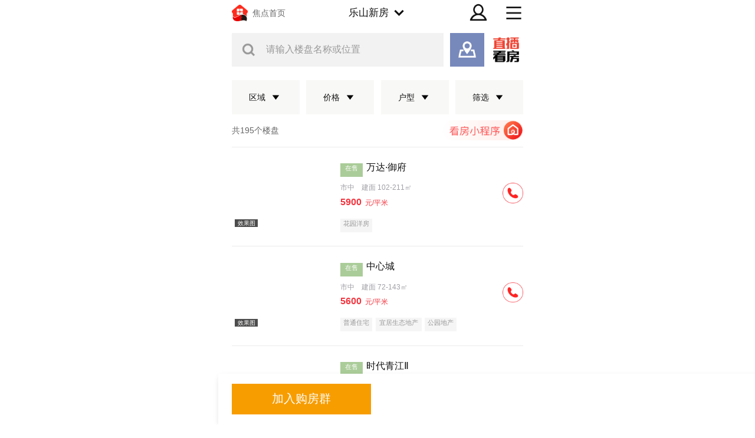

--- FILE ---
content_type: text/html;charset=utf-8
request_url: https://m.focus.cn/leshan/loupan/q2089_j4000-6000_h1/
body_size: 47907
content:
<!DOCTYPE html>
<html>
<head>
    <script>
        if (window && window.performance && typeof window.performance.now === 'function') {
            !window.MptcfePerf ? window.MptcfePerf = { headst: +new Date() } : window.MptcfePerf.headst = +new Date()
        }
    </script>
    <meta charset="utf-8">
    <meta http-equiv="X-UA-Compatible" content="IE=edge" />
    <meta http-equiv="x-dns-prefetch-control" content="on" />
    <meta name="viewport" content="width=device-width, initial-scale=1.0, minimum-scale=1.0,maximum-scale=1.0, user-scalable=no,viewport-fit=cover" />
    
        <meta name="data-spm" content="shjdwap">
    

    

    <link rel="dns-prefetch" href="//mp.sohu.com" />
    <link rel="dns-prefetch" href="//zmt.itc.cn" />
    <link rel="dns-prefetch" href="//statics.itc.cn" />
    <link rel="dns-prefetch" href="//5b0988e595225.cdn.sohucs.com" />
    <link rel="dns-prefetch" href="//29e5534ea20a8.cdn.sohucs.com" />
    <link rel="dns-prefetch" href="//img.mp.itc.cn" />
    <link rel="dns-prefetch" href="//img.mp.sohu.com" />
    <link rel="icon" href="//t-res.focus-img.cn/front-end/image/focus-logo-v2/front-h5-touch-icon-114.png" mce_href="/favicon.ico" type="image/x-icon">
    <link rel="shortcut icon" href="//t-res.focus-img.cn/front-end/image/focus-logo-v2/front-h5-touch-icon-114.png" mce_href="/favicon.ico"
        type="image/x-icon">
    <link rel="shortcut icon" href="//t-res.focus-img.cn/front-end/image/focus-logo-v2/front-h5-touch-icon-114.png" mce_href="/favicon.ico"
        type="image/x-icon">
    <link rel="apple-touch-icon" sizes="57x57"
        href="//zmt.itc.cn/static/images/pic/sohu-logo/logo-57.png" />
    <link rel="apple-touch-icon" sizes="72x72"
        href="//zmt.itc.cn/static/images/pic/sohu-logo/logo-72.png" />
    <link rel="apple-touch-icon" sizes="114x114"
        href="//zmt.itc.cn/static/images/pic/sohu-logo/logo-114.png" />
    <link rel="apple-touch-icon" sizes="144x144"
        href="//zmt.itc.cn/static/images/pic/sohu-logo/logo-144.png" />
    <link rel="icon" href="//t-res.focus-img.cn/front-end/image/focus-logo-v2/front-h5-touch-icon-114.png" mce_href="/favicon.ico" type="image/x-icon">
    <style>
        body {
            background-repeat: no-repeat !important;
            background-position: top center !important;
            max-width: 10rem;
            margin: 0 auto !important;
            background-color: #ffffff;
        }
    </style>
    <script>
        if (typeof Object.assign != 'function') {
            Object.assign = function(target) {
                'use strict';
                if (target == null) {
                throw new TypeError('Cannot convert undefined or null to object');
                }

                target = Object(target);
                for (var index = 1; index < arguments.length; index++) {
                var source = arguments[index];
                if (source != null) {
                    for (var key in source) {
                    if (Object.prototype.hasOwnProperty.call(source, key)) {
                        target[key] = source[key];
                    }
                    }
                }
                }
                return target;
            };
        }
    </script>
    <script>
        !function (a, b) { function c() { var b = f.getBoundingClientRect().width; b / i > 540 && (b = 540 * i); var c = b / 10; f.style.fontSize = c + "px", k.rem = a.rem = c } var d, e = a.document, f = e.documentElement, g = e.querySelector('meta[name="viewport"]'), h = e.querySelector('meta[name="flexible"]'), i = 0, j = 0, k = b.flexible || (b.flexible = {}); if (g) { var l = g.getAttribute("content").match(/initial\-scale=([\d\.]+)/); l && (j = parseFloat(l[1]), i = parseInt(1 / j)) } else { if (h) { var m = h.getAttribute("content"); if (m) { var n = m.match(/initial\-dpr=([\d\.]+)/), o = m.match(/maximum\-dpr=([\d\.]+)/); n && (i = parseFloat(n[1]), j = parseFloat((1 / i).toFixed(2))), o && (i = parseFloat(o[1]), j = parseFloat((1 / i).toFixed(2))) } } } var isIos = a.navigator.appVersion.match(/iphone/gi); if (isIos) { f.setAttribute("class", "ios") } else { f.setAttribute("class", "android") } if (!i && !j) { var p = (a.navigator.appVersion.match(/android/gi), a.navigator.appVersion.match(/iphone/gi)), q = a.devicePixelRatio; i = p ? q >= 3 && (!i || i >= 3) ? 3 : q >= 2 && (!i || i >= 2) ? 2 : 1 : 1, j = 1 / i } if (f.setAttribute("data-dpr", i), !g) { if (g = e.createElement("meta"), g.setAttribute("name", "viewport"), g.setAttribute("content", "initial-scale=" + j + ", maximum-scale=" + j + ", minimum-scale=" + j + ", user-scalable=no"), f.firstElementChild) { f.firstElementChild.appendChild(g) } else { var r = e.createElement("div"); r.appendChild(g), e.write(r.innerHTML) } } a.addEventListener("resize", function () { clearTimeout(d), d = setTimeout(c, 300) }, !1), a.addEventListener("pageshow", function (a) { a.persisted && (clearTimeout(d), d = setTimeout(c, 300)) }, !1), "complete" === e.readyState ? e.body.style.fontSize = 12 * i + "px" : e.addEventListener("DOMContentLoaded", function () { e.body.style.fontSize = 12 * i + "px" }, !1), c(), k.dpr = a.dpr = i, k.refreshRem = c, k.rem2px = function (a) { var b = parseFloat(a) * this.rem; return "string" == typeof a && a.match(/rem$/) && (b += "px"), b }, k.px2rem = function (a) { var b = parseFloat(a) / this.rem; return "string" == typeof a && a.match(/px$/) && (b += "rem"), b } }(window, window.lib || (window.lib = {}));
    </script>
    
        <title> 乐山楼盘_乐山新楼盘_乐山新房-乐山焦点网 </title>
    

    
        <meta name="keywords" content="乐山楼盘频道提供乐山新楼盘新房信息，乐山新开盘楼盘、在售楼盘、房价等新房信息尽在乐山楼盘频道，让您快捷地找新房楼盘，更多乐山新房楼盘信息尽在乐山焦点网" />
    
    
        <meta name="description" content="乐山楼盘,乐山新楼盘,乐山新房" />
    

    
        <meta property="og:title" content="乐山楼盘_乐山新楼盘_乐山新房-乐山焦点网" />
    

    
        <meta property="og:description" content="好房尽在搜狐焦点网" />
    

    
        <meta property="og:image" content="//t-res.focus-img.cn/front-end/image/focus-logo-v2/front-h5-touch-icon-114.png" type="image/x-icon">
    

    
        <style type="text/css">a,abbr,acronym,address,applet,article,aside,audio,b,big,blockquote,body,canvas,caption,center,cite,code,dd,del,details,dfn,div,dl,dt,em,embed,fieldset,figcaption,figure,footer,form,h1,h2,h3,h4,h5,h6,header,hgroup,html,i,iframe,img,ins,kbd,label,legend,li,mark,menu,nav,object,ol,output,p,pre,q,ruby,s,samp,section,small,span,strike,strong,sub,summary,sup,table,tbody,td,tfoot,th,thead,time,tr,tt,u,ul,var,video{border:0;font-size:100%;font:inherit;margin:0;padding:0;vertical-align:baseline}article,aside,details,figcaption,figure,footer,header,hgroup,menu,nav,section{display:block}body{line-height:1}ol,ul{list-style:none}blockquote,q{quotes:none}blockquote:after,blockquote:before,q:after,q:before{content:"";content:none}table{border-collapse:collapse;border-spacing:0}a{color:#121212;text-decoration:none}body{-webkit-font-smoothing:antialiased;font-family:PingFang SC,Arial,\\5FAE\8F6F\96C5\9ED1,\\5B8B\4F53,simsun,sans-serif}.fl{float:left}.fr{float:right}.filter>*>*{-webkit-filter:grayscale(1);filter:grayscale(1)}@font-face{font-family:icons;font-style:normal;font-weight:400;src:url(//g1.itc.cn/dpfe-render-prod/202410241438/fonts/icons-8dc085.eot);src:url(//g1.itc.cn/dpfe-render-prod/202410241438/fonts/icons-8dc085.eot?#iefix) format("embedded-opentype"),url(//g1.itc.cn/dpfe-render-prod/202410241438/fonts/icons-cf2617.woff) format("woff"),url(//g1.itc.cn/dpfe-render-prod/202410241438/fonts/icons-f0507f.ttf) format("truetype"),url(//g1.itc.cn/dpfe-render-prod/202410241438/images/icons-7c3013.svg#icons) format("svg")}[class*=" i-"],[class^=i-]{speak:none;-webkit-font-smoothing:antialiased;-moz-osx-font-smoothing:grayscale;font-family:icons!important;font-style:normal;font-variant:normal;font-weight:400;line-height:1;text-transform:none}.i-ad-exp:before{content:"\F101"}.i-add-to-desktop:before{content:"\F102"}.i-arrow-down:before{content:"\F103"}.i-arrow-down2:before{content:"\F104"}.i-arrow-left:before{content:"\F105"}.i-arrow-right-circle:before{content:"\F106"}.i-arrow-right-three:before{content:"\F107"}.i-arrow-right:before{content:"\F108"}.i-arrow-up:before{content:"\F109"}.i-backtop:before{content:"\F10A"}.i-bold-down:before{content:"\F10B"}.i-bold-up:before{content:"\F10C"}.i-checkbox:before{content:"\F10D"}.i-close-bold:before{content:"\F10E"}.i-close-eye-new:before{content:"\F10F"}.i-close-eye:before{content:"\F110"}.i-close-thin:before{content:"\F111"}.i-comment-oval:before{content:"\F112"}.i-comment-rect:before{content:"\F113"}.i-comment-rect2:before{content:"\F114"}.i-contact:before{content:"\F115"}.i-delete:before{content:"\F116"}.i-email:before{content:"\F117"}.i-fail:before{content:"\F118"}.i-feedback:before{content:"\F119"}.i-fire:before{content:"\F11A"}.i-heart-fill:before{content:"\F11B"}.i-heart:before{content:"\F11C"}.i-home:before{content:"\F11D"}.i-ic_close:before{content:"\F11E"}.i-ic_more_type1:before{content:"\F11F"}.i-ic_more_type2:before{content:"\F120"}.i-ic_more:before{content:"\F121"}.i-ic_more2:before{content:"\F122"}.i-ic_retract:before{content:"\F123"}.i-ic_top:before{content:"\F124"}.i-iconafternew:before{content:"\F125"}.i-iconbeforenew:before{content:"\F126"}.i-iconcategorynew:before{content:"\F127"}.i-iconcommentsnew:before{content:"\F128"}.i-iconcontactnew:before{content:"\F129"}.i-icondeletenew:before{content:"\F12A"}.i-iconfeedbacknew:before{content:"\F12B"}.i-iconfoldnew:before{content:"\F12C"}.i-iconimage2new:before{content:"\F12D"}.i-iconnextnew:before{content:"\F12E"}.i-iconplaynew:before{content:"\F12F"}.i-iconsearchnew:before{content:"\F130"}.i-iconvideonew:before{content:"\F131"}.i-lightning:before{content:"\F132"}.i-live:before{content:"\F133"}.i-loading:before{content:"\F134"}.i-location-fix:before{content:"\F135"}.i-location-nav:before{content:"\F136"}.i-logo-sogou:before{content:"\F137"}.i-logo-sohu:before{content:"\F138"}.i-more-bold:before{content:"\F139"}.i-more-thin:before{content:"\F13A"}.i-next-block:before{content:"\F13B"}.i-Piclogographicsnew:before{content:"\F13C"}.i-Piclogosohunew:before{content:"\F13D"}.i-play-btn:before{content:"\F13E"}.i-play-game:before{content:"\F13F"}.i-read:before{content:"\F140"}.i-refresh:before{content:"\F141"}.i-search-cancel:before{content:"\F142"}.i-search-news:before{content:"\F143"}.i-search:before{content:"\F144"}.i-share-app:before{content:"\F145"}.i-share-circle:before{content:"\F146"}.i-share-safari:before{content:"\F147"}.i-switch:before{content:"\F148"}.i-thumb:before{content:"\F149"}.i-to-next:before{content:"\F14A"}.i-video-play:before{content:"\F14B"}.i-view:before{content:"\F14C"}@font-face{font-family:iconfont;src:url(//at.alicdn.com/t/c/font_3644784_f3p9yetyjsv.woff2?t=1689213309917) format("woff2"),url(//at.alicdn.com/t/c/font_3644784_f3p9yetyjsv.woff?t=1689213309917) format("woff"),url(//at.alicdn.com/t/c/font_3644784_f3p9yetyjsv.ttf?t=1689213309917) format("truetype"),url(//at.alicdn.com/t/c/font_3644784_f3p9yetyjsv.svg?t=1689213309917#iconfont) format("svg")}.iconfont{-webkit-font-smoothing:antialiased;-moz-osx-font-smoothing:grayscale;font-family:iconfont!important;font-size:.426667rem;font-style:normal}.icon-icon_follow_empty_old:before{content:"\e691"}.icon-icon_followed_solid_old:before{content:"\e692"}.icon-icon_share_empty_old:before{content:"\e693"}.icon-icon_consult_empty_old:before{content:"\e694"}.icon-icon_change_empty_old:before{content:"\e695"}.icon-icon_house_empty_old:before{content:"\e696"}.icon-icon_tel_empty_old:before{content:"\e697"}.icon-icon_remind_empty_old:before{content:"\e698"}.icon-icon_count_empty_old:before{content:"\e699"}.icon-icon_wechat_empty_old:before{content:"\e69a"}.icon-icon_barrier-free_empty4:before{content:"\e68a"}.icon-a-icon__empty4:before{content:"\e68b"}.icon-icon_robot_empty4:before{content:"\e68c"}.icon-icon_font_empty4:before{content:"\e68d"}.icon-icon_care_empty4:before{content:"\e68e"}.icon-icon_disinterest_empty4:before{content:"\e68f"}.icon-icon_menu_empty4:before{content:"\e690"}.icon-icon_group_empty:before{content:"\e67c"}.icon-icon_group_solid:before{content:"\e67d"}.icon-icon_consult_solid:before{content:"\e67e"}.icon-icon_analysis_empty:before{content:"\e67f"}.icon-icon_remind_solid:before{content:"\e680"}.icon-icon_read_empty:before{content:"\e681"}.icon-icon_report_solid:before{content:"\e682"}.icon-icon_report_empty:before{content:"\e683"}.icon-icon_tel_solid:before{content:"\e684"}.icon-icon_add_empty:before{content:"\e685"}.icon-icon_service_empty:before{content:"\e686"}.icon-icon_comment_empty:before{content:"\e687"}.icon-icon_tel_empty:before{content:"\e688"}.icon-a-icon_housingprice_empty:before{content:"\e689"}.icon-icon_report_empty4:before{content:"\e67b"}.icon-icon_Pinned_empty:before{content:"\e674"}.icon-icon_cooperation_empty:before{content:"\e675"}.icon-icon_app_empty1:before{content:"\e676"}.icon-icon_pk_empty:before{content:"\e677"}.icon-icon_feedback2_empty:before{content:"\e678"}.icon-a-icon_Housebuyinggroup_empty:before{content:"\e679"}.icon-a-icon_Errorcorrection_empty:before{content:"\e67a"}.icon-icon_wechat1:before{content:"\e671"}.icon-icon_qzone1:before{content:"\e672"}.icon-icon_weibo1:before{content:"\e673"}.icon-icon_on_solid:before{content:"\e66f"}.icon-icon_ounder_solid:before{content:"\e670"}.icon-icon_app_empty:before{content:"\e66a"}.icon-icon_computer_empty:before{content:"\e66b"}.icon-icon_map_empty1:before{content:"\e66c"}.icon-icon_complaint_empty:before{content:"\e66d"}.icon-a-icon_Smallprogram_empty:before{content:"\e66e"}.icon-icon_telephone_solid:before{content:"\e666"}.icon-icon_code_empty:before{content:"\e667"}.icon-a-icon_housetype_empty:before{content:"\e668"}.icon-icon_map_empty:before{content:"\e669"}.icon-icon_close_empty4:before{content:"\e645"}.icon-icon_class_empty4:before{content:"\e646"}.icon-icon_add_empty4:before{content:"\e647"}.icon-icon_delete_empty4:before{content:"\e648"}.icon-icon_comment_empty4:before{content:"\e649"}.icon-icon_contact_empty4:before{content:"\e64a"}.icon-icon_discuss_empty4:before{content:"\e64b"}.icon-icon_message_empty4:before{content:"\e64c"}.icon-icon_link_empty4:before{content:"\e64d"}.icon-icon_praise_solid:before{content:"\e64e"}.icon-icon_collection_solid:before{content:"\e64f"}.icon-icon_pic_empty4:before{content:"\e650"}.icon-icon_emoji_empty4:before{content:"\e651"}.icon-icon_jincai_empty4:before{content:"\e652"}.icon-icon_service_empty4:before{content:"\e653"}.icon-icon_play_solid:before{content:"\e654"}.icon-icon_search_empty4:before{content:"\e655"}.icon-icon_share_empty4:before{content:"\e656"}.icon-icon_sort_empty:before{content:"\e657"}.icon-icon_subscription_empty4:before{content:"\e658"}.icon-icon_reward_empty4:before{content:"\e659"}.icon-icon_pic_solid:before{content:"\e65a"}.icon-icon_praise_empty4:before{content:"\e65b"}.icon-icon_quit_empty4:before{content:"\e65c"}.icon-icon_seting_empty4:before{content:"\e65d"}.icon-icon_user_empty4:before{content:"\e65e"}.icon-icon_sohuhao_empty4:before{content:"\e65f"}.icon-icon_video_solid:before{content:"\e660"}.icon-icon_subscription2_empty4:before{content:"\e661"}.icon-icon_change_empty4:before{content:"\e662"}.icon-icon_reply_empty4:before{content:"\e663"}.icon-icon_collection_empty4:before{content:"\e664"}.icon-icon_feedback_empty4:before{content:"\e665"}.icon-icon_share_empty6:before{content:"\e63f"}.icon-icon_back_empty6:before{content:"\e626"}.icon-icon_class_empty6:before{content:"\e627"}.icon-icon_change_empty6:before{content:"\e628"}.icon-icon_close_empty6:before{content:"\e629"}.icon-icon_delete_empty6:before{content:"\e62a"}.icon-icon_comment_empty6:before{content:"\e62b"}.icon-icon_feedback_empty6:before{content:"\e62c"}.icon-icon_emoji_empty6:before{content:"\e62d"}.icon-icon_last_empty6:before{content:"\e62e"}.icon-icon_contactc_empty6:before{content:"\e62f"}.icon-icon_next_empty6:before{content:"\e630"}.icon-icon_packup_empty6:before{content:"\e631"}.icon-icon_more_empty6:before{content:"\e632"}.icon-icon_message_empty6:before{content:"\e633"}.icon-icon_praise_empty6:before{content:"\e634"}.icon-icon_collection_empty6:before{content:"\e635"}.icon-icon_reply_empty6:before{content:"\e636"}.icon-icon_down_empty6:before{content:"\e637"}.icon-icon_before_empty6:before{content:"\e638"}.icon-icon_quitc_empty6:before{content:"\e639"}.icon-icon_pic_empty6:before{content:"\e63a"}.icon-icon_link_empty6:before{content:"\e63b"}.icon-icon_seting_empty6:before{content:"\e63c"}.icon-icon_service_empty6:before{content:"\e63d"}.icon-icon_sort_empty6:before{content:"\e63e"}.icon-icon_unfold_empty6:before{content:"\e640"}.icon-icon_right_empty6:before{content:"\e641"}.icon-icon_search_empty6:before{content:"\e642"}.icon-icon_up_empty6:before{content:"\e643"}.icon-icon_user_empty6:before{content:"\e644"}.tpl-loading-comp[data-v-870ba520]{-webkit-backdrop-filter:blur(.266667rem);backdrop-filter:blur(.266667rem);background:rgba(0,0,0,.8);bottom:0;height:1.28rem;left:0;margin:auto;padding:.373333rem .48rem .266667rem;position:fixed;right:0;top:0;width:.96rem;z-index:999}.loading-content[data-v-870ba520]{color:#fff;font-family:PingFangSC-Medium,PingFang SC;font-weight:500;line-height:.426667rem}[data-dpr="1"] .loading-content[data-v-870ba520]{font-size:12px}[data-dpr="2"] .loading-content[data-v-870ba520]{font-size:24px}[data-dpr="3"] .loading-content[data-v-870ba520]{font-size:36px}.loading-img[data-v-870ba520]{margin:0 0 .16rem .213333rem}.loading-img img[data-v-870ba520]{animation:run-data-v-870ba520 2s linear 0s infinite;-webkit-animation:run-data-v-870ba520 2s linear 0s infinite;display:inline-block;height:.64rem;width:.64rem}@-webkit-keyframes run-data-v-870ba520{0%{-webkit-transform:rotate(0deg)}to{-webkit-transform:rotate(1turn)}}.operate-wrap[data-v-7226355c]{-webkit-box-pack:end;-ms-flex-pack:end;-webkit-justify-content:flex-end;justify-content:flex-end;margin-bottom:-.106667rem;margin-top:.32rem}.operate-wrap[data-v-7226355c],.share-delete[data-v-7226355c]{display:-webkit-box;display:-webkit-flex;display:-ms-flexbox;display:flex}.share-delete[data-v-7226355c]{-webkit-box-pack:start;-ms-flex-pack:start;-webkit-justify-content:flex-start;justify-content:flex-start}.bottomOperaterListItem[data-v-7226355c],.rightOperaterListItem[data-v-7226355c]{margin-left:.56rem}.share[data-v-7226355c]{background-image:url(https://statics.itc.cn/mptc-mpfe/img/components-wap/author-wap/icon_share_empty4.png)}.delete[data-v-7226355c],.share[data-v-7226355c]{background-size:contain;height:.426667rem;width:.426667rem}.delete[data-v-7226355c]{background-image:url(https://statics.itc.cn/mptc-mpfe/img/components-wap/author-wap/icon_delete_empty4.png)}.login-modal[data-v-7226355c]{background:rgba(0,0,0,.5);bottom:0;left:0;position:fixed;right:0;top:0;z-index:99}.login-modal .close-modal[data-v-7226355c]{background-image:url(https://statics.itc.cn/mptc-mpfe/img/components-pc/author-pc/icon_close_empty6@2x.png);background-size:contain;height:.426667rem;position:absolute;right:.32rem;top:.32rem;width:.426667rem}.login-modal .login-modal-card[data-v-7226355c]{background:#fff;border-radius:.106667rem;font-family:PingFangSC-Regular,PingFang SC;height:3.44rem;left:50%;line-height:.426667rem;padding:.64rem .853333rem;position:absolute;text-align:center;top:50%;-webkit-transform:translate(-50%,-50%);transform:translate(-50%,-50%)}[data-dpr="1"] .login-modal .login-modal-card[data-v-7226355c]{font-size:16px}[data-dpr="2"] .login-modal .login-modal-card[data-v-7226355c]{font-size:32px}[data-dpr="3"] .login-modal .login-modal-card[data-v-7226355c]{font-size:48px}.login-modal .login-modal-card .login-text[data-v-7226355c]{width:6.586667rem}.login-modal .login-modal-card .login-text .text[data-v-7226355c]{color:#111;font-family:PingFangSC-Medium,PingFang SC;font-weight:500;line-height:.666667rem;margin-bottom:.106667rem}[data-dpr="1"] .login-modal .login-modal-card .login-text .text[data-v-7226355c]{font-size:18px}[data-dpr="2"] .login-modal .login-modal-card .login-text .text[data-v-7226355c]{font-size:36px}[data-dpr="3"] .login-modal .login-modal-card .login-text .text[data-v-7226355c]{font-size:54px}.login-modal .login-modal-card .login-text .desc[data-v-7226355c]{color:#999;font-family:PingFangSC-Regular,PingFang SC;font-weight:400;line-height:.533333rem}[data-dpr="1"] .login-modal .login-modal-card .login-text .desc[data-v-7226355c]{font-size:14px}[data-dpr="2"] .login-modal .login-modal-card .login-text .desc[data-v-7226355c]{font-size:28px}[data-dpr="3"] .login-modal .login-modal-card .login-text .desc[data-v-7226355c]{font-size:42px}.login-modal .login-modal-card .login-btn-wrap[data-v-7226355c]{-webkit-box-pack:center;-ms-flex-pack:center;display:-webkit-box;display:-webkit-flex;display:-ms-flexbox;display:flex;-webkit-justify-content:center;justify-content:center;margin-top:.64rem}.login-modal .login-modal-card .login-btn[data-v-7226355c]{font-family:PingFangSC-Medium,PingFang SC;font-weight:500;height:.96rem;line-height:.96rem;text-align:center;width:2.666667rem}[data-dpr="1"] .login-modal .login-modal-card .login-btn[data-v-7226355c]{font-size:14px}[data-dpr="2"] .login-modal .login-modal-card .login-btn[data-v-7226355c]{font-size:28px}[data-dpr="3"] .login-modal .login-modal-card .login-btn[data-v-7226355c]{font-size:42px}.login-modal .login-modal-card .login-cancel[data-v-7226355c]{background:#f2f2f2;color:#111}.login-modal .login-modal-card .login[data-v-7226355c]{background:#f43640;color:#fff;margin-right:.32rem}.FeedImgTextItem[data-v-d527e62c]{border-bottom:.026667rem solid #f2f2f2;padding:.426667rem 0}.FeedImgTextItem[data-v-d527e62c] :last-child{border-bottom:0}.FeedImgTextItem .FeedImgTextItemContainerWrap[data-v-d527e62c]{position:relative}.FeedImgTextItem .FeedImgTextItemContainerWrap .FeedImgTextItemContainer[data-v-d527e62c]{display:-webkit-box;display:-webkit-flex;display:-ms-flexbox;display:flex;width:100%}.FeedImgTextItem .FeedImgTextItemContainerWrap .FeedImgTextItemContainer article[data-v-d527e62c]{-webkit-box-flex:1;-webkit-flex:1;-ms-flex:1;flex:1;margin-right:.533333rem;padding-top:.106667rem;position:relative}.FeedImgTextItem .FeedImgTextItemContainerWrap .FeedImgTextItemContainer article .title[data-v-d527e62c]{-webkit-line-clamp:2;-webkit-box-orient:vertical;word-wrap:break-word;color:#111;display:-webkit-box;font-weight:500;overflow:hidden;text-overflow:ellipsis;white-space:pre-wrap;word-break:break-all}[data-dpr="1"] .FeedImgTextItem .FeedImgTextItemContainerWrap .FeedImgTextItemContainer article .title[data-v-d527e62c]{font-size:17px;line-height:24px}[data-dpr="2"] .FeedImgTextItem .FeedImgTextItemContainerWrap .FeedImgTextItemContainer article .title[data-v-d527e62c]{font-size:34px;line-height:48px}[data-dpr="3"] .FeedImgTextItem .FeedImgTextItemContainerWrap .FeedImgTextItemContainer article .title[data-v-d527e62c]{font-size:51px;line-height:72px}.FeedImgTextItem .FeedImgTextItemContainerWrap .FeedImgTextItemContainer article .rank-title[data-v-d527e62c]{font-weight:400}.FeedImgTextItem .FeedImgTextItemContainerWrap .FeedImgTextItemContainer article .tag[data-v-d527e62c]{color:#e67a00;display:inline-block;font-weight:400;height:.426667rem;line-height:.426667rem;margin-right:.213333rem}[data-dpr="1"] .FeedImgTextItem .FeedImgTextItemContainerWrap .FeedImgTextItemContainer article .tag[data-v-d527e62c]{font-size:12px}[data-dpr="2"] .FeedImgTextItem .FeedImgTextItemContainerWrap .FeedImgTextItemContainer article .tag[data-v-d527e62c]{font-size:24px}[data-dpr="3"] .FeedImgTextItem .FeedImgTextItemContainerWrap .FeedImgTextItemContainer article .tag[data-v-d527e62c]{font-size:36px}.FeedImgTextItem .FeedImgTextItemContainerWrap .FeedImgTextItemContainer section[data-v-d527e62c]{-ms-flex-negative:0;background:#f2f2f2;border:.026667rem solid rgba(0,0,0,.05);-webkit-flex-shrink:0;flex-shrink:0;height:1.866667rem;position:relative;width:2.826667rem}.FeedImgTextItem .FeedImgTextItemContainerWrap .FeedImgTextItemContainer section img[data-v-d527e62c]{display:inline-block;height:100%;width:100%}.FeedImgTextItem .FeedImgTextItemContainerWrap .FeedImgTextItemContainer section img[data-v-d527e62c]:not([src]),.FeedImgTextItem .FeedImgTextItemContainerWrap .FeedImgTextItemContainer section img[src=""][data-v-d527e62c]{opacity:0}.FeedImgTextItem .FeedImgTextItemContainerWrap .FeedImgTextItemContainer section .total_num[data-v-d527e62c]{-webkit-box-align:center;-ms-flex-align:center;-webkit-box-pack:center;-ms-flex-pack:center;-webkit-align-items:center;align-items:center;background:rgba(0,0,0,.7);bottom:.106667rem;color:#fff;display:-webkit-box;display:-webkit-flex;display:-ms-flexbox;display:flex;font-family:ArialMT;-webkit-justify-content:center;justify-content:center;line-height:.426667rem;padding:0 .08rem;position:absolute;right:.106667rem}[data-dpr="1"] .FeedImgTextItem .FeedImgTextItemContainerWrap .FeedImgTextItemContainer section .total_num[data-v-d527e62c]{font-size:12px}[data-dpr="2"] .FeedImgTextItem .FeedImgTextItemContainerWrap .FeedImgTextItemContainer section .total_num[data-v-d527e62c]{font-size:24px}[data-dpr="3"] .FeedImgTextItem .FeedImgTextItemContainerWrap .FeedImgTextItemContainer section .total_num[data-v-d527e62c]{font-size:36px}.FeedImgTextItem .FeedImgTextItemContainerWrap .FeedImgTextItemContainer section .total_num .video[data-v-d527e62c]{border-bottom:.106667rem solid transparent;border-left:.16rem solid #fff;border-top:.106667rem solid transparent;height:0;margin-right:.08rem;width:0}.rank[data-v-d527e62c]{background-color:#ebebeb;color:#666;display:inline-block;font-weight:700;height:.533333rem;line-height:.586667rem;margin:0 .213333rem .053333rem 0;text-align:center;-webkit-transform:translateY(-.053333rem);transform:translateY(-.053333rem);width:.533333rem}[data-dpr="1"] .rank[data-v-d527e62c]{font-size:11px}[data-dpr="2"] .rank[data-v-d527e62c]{font-size:22px}[data-dpr="3"] .rank[data-v-d527e62c]{font-size:33px}.top[data-v-d527e62c]{color:#fff}.extra-info-list[data-v-d527e62c]{-webkit-box-flex:1;-webkit-line-clamp:1;-webkit-box-orient:vertical;-webkit-box-align:center;-ms-flex-align:center;-webkit-align-items:center;align-items:center;display:-webkit-box;display:-webkit-flex;display:-ms-flexbox;display:flex;-webkit-flex:1;-ms-flex:1;flex:1;height:.426667rem;margin-top:.106667rem;overflow:hidden;text-overflow:ellipsis;white-space:nowrap}.extra-info-item[data-v-d527e62c]{color:#999;display:inline-block;font-weight:500}[data-dpr="1"] .extra-info-item[data-v-d527e62c]{font-size:12px;line-height:18px}[data-dpr="2"] .extra-info-item[data-v-d527e62c]{font-size:24px;line-height:36px}[data-dpr="3"] .extra-info-item[data-v-d527e62c]{font-size:36px;line-height:54px}.extra-info-link[data-v-d527e62c]{color:#666}.extra-info-point[data-v-d527e62c]{color:#999;display:inline-block;font-weight:500}[data-dpr="1"] .extra-info-point[data-v-d527e62c]{font-size:12px}[data-dpr="2"] .extra-info-point[data-v-d527e62c]{font-size:24px}[data-dpr="3"] .extra-info-point[data-v-d527e62c]{font-size:36px}.tags-extra-info[data-v-d527e62c]{-webkit-box-pack:start;-ms-flex-pack:start;bottom:0;display:-webkit-box;display:-webkit-flex;display:-ms-flexbox;display:flex;-webkit-justify-content:flex-start;justify-content:flex-start;max-width:5.6rem;position:absolute;z-index:2}.tags-list[data-v-d527e62c]{-ms-flex-item-align:center;-webkit-align-self:center;align-self:center;color:#999;font-weight:500;margin-top:.106667rem}[data-dpr="1"] .tags-list[data-v-d527e62c]{font-size:12px}[data-dpr="2"] .tags-list[data-v-d527e62c]{font-size:24px}[data-dpr="3"] .tags-list[data-v-d527e62c]{font-size:36px}.tags-list .tags-item[data-v-d527e62c]{margin-right:.213333rem}.extra-info-item-text[data-v-d527e62c]{pointer-events:none}.detail[data-v-d527e62c]{color:#999;display:inline-block;font-weight:400;margin-top:.106667rem;overflow:hidden;text-overflow:ellipsis}[data-dpr="1"] .detail[data-v-d527e62c]{font-size:11px;line-height:16px}[data-dpr="2"] .detail[data-v-d527e62c]{font-size:22px;line-height:32px}[data-dpr="3"] .detail[data-v-d527e62c]{font-size:33px;line-height:48px}.FeedTextItem[data-v-51e8ebd7]{border-bottom:.026667rem solid #f2f2f2;padding:.426667rem 0}.FeedTextItem .title[data-v-51e8ebd7]{-webkit-line-clamp:2;-webkit-box-orient:vertical;color:#111;display:-webkit-box;font-weight:500;overflow:hidden;text-overflow:ellipsis;white-space:pre-wrap;word-break:break-all}[data-dpr="1"] .FeedTextItem .title[data-v-51e8ebd7]{font-size:17px;line-height:24px}[data-dpr="2"] .FeedTextItem .title[data-v-51e8ebd7]{font-size:34px;line-height:48px}[data-dpr="3"] .FeedTextItem .title[data-v-51e8ebd7]{font-size:51px;line-height:72px}.FeedTextItem .brief[data-v-51e8ebd7]{color:#111;font-size:.426667rem;font-weight:400;line-height:.64rem;margin:.106667rem 0}.FeedTextItem .tag[data-v-51e8ebd7]{color:#e67a00;display:inline-block;font-weight:400;height:.426667rem;line-height:.426667rem;margin-right:.213333rem}[data-dpr="1"] .FeedTextItem .tag[data-v-51e8ebd7]{font-size:12px}[data-dpr="2"] .FeedTextItem .tag[data-v-51e8ebd7]{font-size:24px}[data-dpr="3"] .FeedTextItem .tag[data-v-51e8ebd7]{font-size:36px}.FeedTextItem .detail[data-v-51e8ebd7]{color:#999;display:inline-block;font-weight:400;margin-top:.106667rem}[data-dpr="1"] .FeedTextItem .detail[data-v-51e8ebd7]{font-size:11px;line-height:16px}[data-dpr="2"] .FeedTextItem .detail[data-v-51e8ebd7]{font-size:22px;line-height:32px}[data-dpr="3"] .FeedTextItem .detail[data-v-51e8ebd7]{font-size:33px;line-height:48px}.FeedTextItem .extra-info-list[data-v-51e8ebd7]{-webkit-box-align:center;-ms-flex-align:center;-webkit-align-items:center;align-items:center;display:-webkit-box;display:-webkit-flex;display:-ms-flexbox;display:flex;height:.426667rem;margin-top:.106667rem;overflow:hidden;text-overflow:ellipsis;white-space:nowrap}.FeedTextItem .extra-info-item[data-v-51e8ebd7]{color:#999;display:inline-block;font-weight:500}[data-dpr="1"] .FeedTextItem .extra-info-item[data-v-51e8ebd7]{font-size:12px;line-height:18px}[data-dpr="2"] .FeedTextItem .extra-info-item[data-v-51e8ebd7]{font-size:24px;line-height:36px}[data-dpr="3"] .FeedTextItem .extra-info-item[data-v-51e8ebd7]{font-size:36px;line-height:54px}.FeedTextItem .extra-info-link[data-v-51e8ebd7]{color:#666}.FeedTextItem .extra-info-point[data-v-51e8ebd7]{color:#999;font-weight:500}[data-dpr="1"] .FeedTextItem .extra-info-point[data-v-51e8ebd7]{font-size:12px}[data-dpr="2"] .FeedTextItem .extra-info-point[data-v-51e8ebd7]{font-size:24px}[data-dpr="3"] .FeedTextItem .extra-info-point[data-v-51e8ebd7]{font-size:36px}.FeedTextItem .rank-title[data-v-51e8ebd7]{font-weight:400}.FeedTextItem .rank[data-v-51e8ebd7]{background-color:#ebebeb;color:#666;display:inline-block;font-family:Arial-BoldMT,Arial;font-weight:400;height:.533333rem;line-height:.586667rem;margin:0 .213333rem .053333rem 0;text-align:center;-webkit-transform:translateY(-.053333rem);transform:translateY(-.053333rem);width:.533333rem}[data-dpr="1"] .FeedTextItem .rank[data-v-51e8ebd7]{font-size:11px}[data-dpr="2"] .FeedTextItem .rank[data-v-51e8ebd7]{font-size:22px}[data-dpr="3"] .FeedTextItem .rank[data-v-51e8ebd7]{font-size:33px}.FeedTextItem .top[data-v-51e8ebd7]{color:#fff}.FeedTextItem .extra-operate[data-v-51e8ebd7]{-webkit-box-pack:start;-ms-flex-pack:start;-webkit-box-align:center;-ms-flex-align:center;-webkit-align-items:center;align-items:center;display:-webkit-box;display:-webkit-flex;display:-ms-flexbox;display:flex;-webkit-justify-content:flex-start;justify-content:flex-start}.FeedTextItem .tags-list[data-v-51e8ebd7]{-ms-flex-item-align:center;-webkit-align-self:center;align-self:center;color:#999;font-weight:500;margin-top:.106667rem}[data-dpr="1"] .FeedTextItem .tags-list[data-v-51e8ebd7]{font-size:12px}[data-dpr="2"] .FeedTextItem .tags-list[data-v-51e8ebd7]{font-size:24px}[data-dpr="3"] .FeedTextItem .tags-list[data-v-51e8ebd7]{font-size:36px}.FeedTextItem .tags-list .tags-item[data-v-51e8ebd7]{margin-right:.213333rem}.FeedPictureItem[data-v-7475b46f]{border-bottom:.026667rem solid #f2f2f2;padding:.426667rem 0}.FeedPictureItem[data-v-7475b46f] :last-child{border-bottom:0}.FeedPictureItem .title[data-v-7475b46f]{-webkit-line-clamp:2;-webkit-box-orient:vertical;color:#111;display:-webkit-box;font-weight:500;overflow:hidden;text-overflow:ellipsis;white-space:pre-wrap;word-break:break-all}[data-dpr="1"] .FeedPictureItem .title[data-v-7475b46f]{font-size:17px;line-height:24px}[data-dpr="2"] .FeedPictureItem .title[data-v-7475b46f]{font-size:34px;line-height:48px}[data-dpr="3"] .FeedPictureItem .title[data-v-7475b46f]{font-size:51px;line-height:72px}.FeedPictureItem .contentContainer[data-v-7475b46f]{-webkit-box-pack:justify;-ms-flex-pack:justify;display:-webkit-box;display:-webkit-flex;display:-ms-flexbox;display:flex;-webkit-justify-content:space-between;justify-content:space-between;margin-top:.213333rem;position:relative}.FeedPictureItem .contentContainer[data-v-7475b46f] :nth-child(3){padding-right:0!important}.FeedPictureItem .contentContainer>.imgContainer[data-v-7475b46f]{height:1.866667rem;padding-right:.08rem;width:2.826667rem}.FeedPictureItem .contentContainer>.imgContainer>img[data-v-7475b46f]{height:100%;width:100%}.FeedPictureItem .contentContainer>.imgContainer img[data-v-7475b46f]:not([src]),.FeedPictureItem .contentContainer>.imgContainer img[src=""][data-v-7475b46f]{opacity:0}.FeedPictureItem .contentContainer .tag[data-v-7475b46f]{background-color:rgba(0,0,0,.7);bottom:.106667rem;-webkit-box-sizing:border-box;box-sizing:border-box;color:#fff;font-weight:500;min-width:.8rem;position:absolute;right:.106667rem;text-align:center}[data-dpr="1"] .FeedPictureItem .contentContainer .tag[data-v-7475b46f]{font-size:11px;line-height:16px;padding:0 3px}[data-dpr="2"] .FeedPictureItem .contentContainer .tag[data-v-7475b46f]{font-size:22px;line-height:32px;padding:0 6px}[data-dpr="3"] .FeedPictureItem .contentContainer .tag[data-v-7475b46f]{font-size:33px;line-height:48px;padding:0 9px}.FeedPictureItem .fieldTag[data-v-7475b46f]{color:#e67a00;display:inline-block;font-weight:400;height:.426667rem;line-height:.426667rem;margin-right:.213333rem}[data-dpr="1"] .FeedPictureItem .fieldTag[data-v-7475b46f]{font-size:12px}[data-dpr="2"] .FeedPictureItem .fieldTag[data-v-7475b46f]{font-size:24px}[data-dpr="3"] .FeedPictureItem .fieldTag[data-v-7475b46f]{font-size:36px}.FeedPictureItem .detail[data-v-7475b46f]{color:#999;display:inline-block;font-weight:400;margin-top:.213333rem}[data-dpr="1"] .FeedPictureItem .detail[data-v-7475b46f]{font-size:11px;line-height:16px}[data-dpr="2"] .FeedPictureItem .detail[data-v-7475b46f]{font-size:22px;line-height:32px}[data-dpr="3"] .FeedPictureItem .detail[data-v-7475b46f]{font-size:33px;line-height:48px}.extra-info-list[data-v-7475b46f]{-webkit-box-align:center;-ms-flex-align:center;-webkit-align-items:center;align-items:center;display:-webkit-box;display:-webkit-flex;display:-ms-flexbox;display:flex;margin-top:.213333rem;overflow:hidden;text-overflow:ellipsis;white-space:nowrap}.extra-info-item[data-v-7475b46f]{color:#999;display:inline-block;font-weight:500}[data-dpr="1"] .extra-info-item[data-v-7475b46f]{font-size:12px;line-height:18px}[data-dpr="2"] .extra-info-item[data-v-7475b46f]{font-size:24px;line-height:36px}[data-dpr="3"] .extra-info-item[data-v-7475b46f]{font-size:36px;line-height:54px}.extra-info-link[data-v-7475b46f]{color:#666}.extra-info-point[data-v-7475b46f]{color:#999;font-weight:500}[data-dpr="1"] .extra-info-point[data-v-7475b46f]{font-size:12px}[data-dpr="2"] .extra-info-point[data-v-7475b46f]{font-size:24px}[data-dpr="3"] .extra-info-point[data-v-7475b46f]{font-size:36px}.extra-operate[data-v-7475b46f]{-webkit-box-pack:start;-ms-flex-pack:start;-webkit-box-align:center;-ms-flex-align:center;-webkit-align-items:center;align-items:center;display:-webkit-box;display:-webkit-flex;display:-ms-flexbox;display:flex;-webkit-justify-content:flex-start;justify-content:flex-start}.tags-list[data-v-7475b46f]{-ms-flex-item-align:center;-webkit-align-self:center;align-self:center;color:#999;font-weight:500;margin-top:.213333rem}[data-dpr="1"] .tags-list[data-v-7475b46f]{font-size:12px}[data-dpr="2"] .tags-list[data-v-7475b46f]{font-size:24px}[data-dpr="3"] .tags-list[data-v-7475b46f]{font-size:36px}.tags-list .tags-item[data-v-7475b46f]{margin-right:.213333rem}.NewCommodityDiagramCard .header[data-v-24f8cc59]{padding:.426667rem 0}.NewCommodityDiagramCard .header .title[data-v-24f8cc59]{-webkit-line-clamp:1;-webkit-box-orient:vertical;color:#3c3c3d;display:-webkit-box;font-weight:500;margin-bottom:.213333rem;overflow:hidden;text-overflow:ellipsis}[data-dpr="1"] .NewCommodityDiagramCard .header .title[data-v-24f8cc59]{font-size:16px;height:16px;line-height:16px}[data-dpr="2"] .NewCommodityDiagramCard .header .title[data-v-24f8cc59]{font-size:32px;height:32px;line-height:32px}[data-dpr="3"] .NewCommodityDiagramCard .header .title[data-v-24f8cc59]{font-size:48px;height:48px;line-height:48px}.NewCommodityDiagramCard .header .description[data-v-24f8cc59]{color:#a4a4a4;font-weight:400}[data-dpr="1"] .NewCommodityDiagramCard .header .description[data-v-24f8cc59]{font-size:12px;line-height:16px}[data-dpr="2"] .NewCommodityDiagramCard .header .description[data-v-24f8cc59]{font-size:24px;line-height:32px}[data-dpr="3"] .NewCommodityDiagramCard .header .description[data-v-24f8cc59]{font-size:36px;line-height:48px}.NewCommodityDiagramCard .body .diagramImageContainer[data-v-24f8cc59]{position:relative}.NewCommodityDiagramCard .body .diagramImageContainer>img[data-v-24f8cc59]{display:block;width:100%}.NewCommodityDiagramCard .body .diagramImageContainer .diagramContainer[data-v-24f8cc59]{background:#f0f1f2;-webkit-box-sizing:content-box;box-sizing:content-box;overflow:hidden;position:absolute;text-align:center;-webkit-transform:translate(-50%,50%);transform:translate(-50%,50%);-webkit-transition:all .1s ease-in-out;transition:all .1s ease-in-out;z-index:99}[data-dpr="1"] .NewCommodityDiagramCard .body .diagramImageContainer .diagramContainer[data-v-24f8cc59]{border:2px solid #fff}[data-dpr="2"] .NewCommodityDiagramCard .body .diagramImageContainer .diagramContainer[data-v-24f8cc59]{border:4px solid #fff}[data-dpr="3"] .NewCommodityDiagramCard .body .diagramImageContainer .diagramContainer[data-v-24f8cc59]{border:6px solid #fff}.NewCommodityDiagramCard .body .diagramImageContainer .diagramContainer>img[data-v-24f8cc59]{display:block;width:100%}.NewCommodityDiagramCard .body .diagramImageContainer .diagramContainer.clicked[data-v-24f8cc59]{overflow:visible;-webkit-transform:translate(-50%,50%) scale(1.167);transform:translate(-50%,50%) scale(1.167);z-index:100}[data-dpr="1"] .NewCommodityDiagramCard .body .diagramImageContainer .diagramContainer.clicked[data-v-24f8cc59]{-webkit-box-shadow:0 6px 10px 0 rgba(0,0,0,.3);box-shadow:0 6px 10px 0 rgba(0,0,0,.3)}[data-dpr="2"] .NewCommodityDiagramCard .body .diagramImageContainer .diagramContainer.clicked[data-v-24f8cc59]{-webkit-box-shadow:0 12px 20px 0 rgba(0,0,0,.3);box-shadow:0 12px 20px 0 rgba(0,0,0,.3)}[data-dpr="3"] .NewCommodityDiagramCard .body .diagramImageContainer .diagramContainer.clicked[data-v-24f8cc59]{-webkit-box-shadow:0 18px 30px 0 rgba(0,0,0,.3);box-shadow:0 18px 30px 0 rgba(0,0,0,.3)}.NewCommodityDiagramCard .body .diagramImageContainer .diagramContainer .container[data-v-24f8cc59]{background:#f0f1f2;height:100%;overflow:hidden;position:relative;width:100%;z-index:101}.NewCommodityDiagramCard .body .diagramImageContainer .diagramContainer .container>img[data-v-24f8cc59]{display:block;width:100%}.NewCommodityDiagramCard .body .diagramImageContainer .diagramContainer .promotion[data-v-24f8cc59]{background:#fff;border-radius:.293333rem;-webkit-box-sizing:border-box;box-sizing:border-box;height:.586667rem;left:50%;padding:0 .24rem;position:absolute;text-align:right;top:50%;-webkit-transform:translate(-.133333rem,-50%);transform:translate(-.133333rem,-50%);width:.96rem;z-index:100}[data-dpr="1"] .NewCommodityDiagramCard .body .diagramImageContainer .diagramContainer .promotion[data-v-24f8cc59]{-webkit-box-shadow:0 2px 6px 0 rgba(0,0,0,.3);box-shadow:0 2px 6px 0 rgba(0,0,0,.3)}[data-dpr="2"] .NewCommodityDiagramCard .body .diagramImageContainer .diagramContainer .promotion[data-v-24f8cc59]{-webkit-box-shadow:0 4px 12px 0 rgba(0,0,0,.3);box-shadow:0 4px 12px 0 rgba(0,0,0,.3)}[data-dpr="3"] .NewCommodityDiagramCard .body .diagramImageContainer .diagramContainer .promotion[data-v-24f8cc59]{-webkit-box-shadow:0 6px 18px 0 rgba(0,0,0,.3);box-shadow:0 6px 18px 0 rgba(0,0,0,.3)}.NewCommodityDiagramCard .body .diagramImageContainer .diagramContainer .promotion .mention[data-v-24f8cc59]{color:#a4a4a4;font-weight:700;line-height:.586667rem}[data-dpr="1"] .NewCommodityDiagramCard .body .diagramImageContainer .diagramContainer .promotion .mention[data-v-24f8cc59]{font-size:12px}[data-dpr="2"] .NewCommodityDiagramCard .body .diagramImageContainer .diagramContainer .promotion .mention[data-v-24f8cc59]{font-size:24px}[data-dpr="3"] .NewCommodityDiagramCard .body .diagramImageContainer .diagramContainer .promotion .mention[data-v-24f8cc59]{font-size:36px}.DynamicCommodityDiagramCard[data-v-79d551c7]{padding-top:.533333rem}.DynamicCommodityDiagramCard .header[data-v-79d551c7]{padding:.426667rem 0}.DynamicCommodityDiagramCard .header .title[data-v-79d551c7]{-webkit-line-clamp:1;-webkit-box-orient:vertical;color:#3c3c3d;display:-webkit-box;font-weight:500;margin-bottom:.213333rem;overflow:hidden;text-overflow:ellipsis}[data-dpr="1"] .DynamicCommodityDiagramCard .header .title[data-v-79d551c7]{font-size:16px;height:16px;line-height:16px}[data-dpr="2"] .DynamicCommodityDiagramCard .header .title[data-v-79d551c7]{font-size:32px;height:32px;line-height:32px}[data-dpr="3"] .DynamicCommodityDiagramCard .header .title[data-v-79d551c7]{font-size:48px;height:48px;line-height:48px}.DynamicCommodityDiagramCard .header .description[data-v-79d551c7]{color:#a4a4a4;font-weight:400}[data-dpr="1"] .DynamicCommodityDiagramCard .header .description[data-v-79d551c7]{font-size:12px;line-height:16px}[data-dpr="2"] .DynamicCommodityDiagramCard .header .description[data-v-79d551c7]{font-size:24px;line-height:32px}[data-dpr="3"] .DynamicCommodityDiagramCard .header .description[data-v-79d551c7]{font-size:36px;line-height:48px}.DynamicCommodityDiagramCard .body .diagramImageContainer[data-v-79d551c7]{position:relative}.DynamicCommodityDiagramCard .body .diagramImageContainer>img[data-v-79d551c7]{display:block;width:100%}.DynamicCommodityDiagramCard .body .diagramImageContainer .diagramContainer[data-v-79d551c7]{-webkit-box-sizing:content-box;box-sizing:content-box;overflow:hidden;position:absolute;text-align:center;-webkit-transform:translate(-50%,50%);transform:translate(-50%,50%);-webkit-transition:all .1s ease-in-out;transition:all .1s ease-in-out;z-index:99}.DynamicCommodityDiagramCard .body .diagramImageContainer .diagramContainer>img[data-v-79d551c7]{display:block;width:100%}.DynamicCommodityDiagramCard .body .diagramImageContainer .diagramContainer.clicked[data-v-79d551c7]{overflow:visible;-webkit-transform:translate(-50%,50%) scale(1.167);transform:translate(-50%,50%) scale(1.167);z-index:100}[data-dpr="1"] .DynamicCommodityDiagramCard .body .diagramImageContainer .diagramContainer.clicked[data-v-79d551c7]{-webkit-box-shadow:0 6px 10px 0 rgba(0,0,0,.3);box-shadow:0 6px 10px 0 rgba(0,0,0,.3)}[data-dpr="2"] .DynamicCommodityDiagramCard .body .diagramImageContainer .diagramContainer.clicked[data-v-79d551c7]{-webkit-box-shadow:0 12px 20px 0 rgba(0,0,0,.3);box-shadow:0 12px 20px 0 rgba(0,0,0,.3)}[data-dpr="3"] .DynamicCommodityDiagramCard .body .diagramImageContainer .diagramContainer.clicked[data-v-79d551c7]{-webkit-box-shadow:0 18px 30px 0 rgba(0,0,0,.3);box-shadow:0 18px 30px 0 rgba(0,0,0,.3)}.DynamicCommodityDiagramCard .body .diagramImageContainer .diagramContainer .container[data-v-79d551c7]{background:#f0f1f2;height:100%;overflow:hidden;position:relative;width:100%;z-index:101}.DynamicCommodityDiagramCard .body .diagramImageContainer .diagramContainer .container>img[data-v-79d551c7]{display:block;width:100%}.DynamicCommodityDiagramCard .body .diagramImageContainer .diagramContainer .promotion[data-v-79d551c7]{background:#fff;border-radius:.293333rem;-webkit-box-sizing:border-box;box-sizing:border-box;height:.586667rem;left:50%;padding:0 .24rem;position:absolute;text-align:right;top:50%;-webkit-transform:translate(-.133333rem,-50%);transform:translate(-.133333rem,-50%);width:.96rem;z-index:100}[data-dpr="1"] .DynamicCommodityDiagramCard .body .diagramImageContainer .diagramContainer .promotion[data-v-79d551c7]{-webkit-box-shadow:0 2px 6px 0 rgba(0,0,0,.3);box-shadow:0 2px 6px 0 rgba(0,0,0,.3)}[data-dpr="2"] .DynamicCommodityDiagramCard .body .diagramImageContainer .diagramContainer .promotion[data-v-79d551c7]{-webkit-box-shadow:0 4px 12px 0 rgba(0,0,0,.3);box-shadow:0 4px 12px 0 rgba(0,0,0,.3)}[data-dpr="3"] .DynamicCommodityDiagramCard .body .diagramImageContainer .diagramContainer .promotion[data-v-79d551c7]{-webkit-box-shadow:0 6px 18px 0 rgba(0,0,0,.3);box-shadow:0 6px 18px 0 rgba(0,0,0,.3)}.DynamicCommodityDiagramCard .body .diagramImageContainer .diagramContainer .promotion .mention[data-v-79d551c7]{color:#a4a4a4;font-weight:700;line-height:.586667rem}[data-dpr="1"] .DynamicCommodityDiagramCard .body .diagramImageContainer .diagramContainer .promotion .mention[data-v-79d551c7]{font-size:12px}[data-dpr="2"] .DynamicCommodityDiagramCard .body .diagramImageContainer .diagramContainer .promotion .mention[data-v-79d551c7]{font-size:24px}[data-dpr="3"] .DynamicCommodityDiagramCard .body .diagramImageContainer .diagramContainer .promotion .mention[data-v-79d551c7]{font-size:36px}.MultiDataImgListItem[data-v-8295a50c]{border-bottom:.026667rem solid #f2f2f2;padding:.426667rem 0}.MultiDataImgListItem .contentContainer[data-v-8295a50c]{background-color:#f8f8f8;position:relative}.MultiDataImgListItem .contentContainer .firstItem[data-v-8295a50c]{height:5.12rem;position:relative;width:9.146667rem}.MultiDataImgListItem .contentContainer .firstItem .tagContainer[data-v-8295a50c]{-webkit-box-sizing:border-box;box-sizing:border-box;left:0;position:absolute;top:0;z-index:20}[data-dpr="1"] .MultiDataImgListItem .contentContainer .firstItem .tagContainer[data-v-8295a50c]{padding:4px}[data-dpr="2"] .MultiDataImgListItem .contentContainer .firstItem .tagContainer[data-v-8295a50c]{padding:8px}[data-dpr="3"] .MultiDataImgListItem .contentContainer .firstItem .tagContainer[data-v-8295a50c]{padding:12px}.MultiDataImgListItem .contentContainer .firstItem .tagContainer .tag[data-v-8295a50c]{background-color:rgba(0,0,0,.7);-webkit-box-sizing:border-box;box-sizing:border-box;color:#fff;display:inline-block;font-weight:500;max-width:100%;overflow:hidden;text-overflow:ellipsis;white-space:nowrap}[data-dpr="1"] .MultiDataImgListItem .contentContainer .firstItem .tagContainer .tag[data-v-8295a50c]{font-size:12px;height:16px;line-height:12px;padding:2px}[data-dpr="2"] .MultiDataImgListItem .contentContainer .firstItem .tagContainer .tag[data-v-8295a50c]{font-size:24px;height:32px;line-height:24px;padding:4px}[data-dpr="3"] .MultiDataImgListItem .contentContainer .firstItem .tagContainer .tag[data-v-8295a50c]{font-size:36px;height:48px;line-height:36px;padding:6px}.MultiDataImgListItem .contentContainer .firstItem img[data-v-8295a50c]{display:inline-block;height:100%;width:100%}.MultiDataImgListItem .contentContainer .firstItem .titleContainer[data-v-8295a50c]{-webkit-backdrop-filter:blur(0);backdrop-filter:blur(0);background:-webkit-gradient(linear,left bottom,left top,from(#000),to(transparent));background:-webkit-linear-gradient(bottom,#000,transparent);background:linear-gradient(1turn,#000,transparent);bottom:0;height:3.306667rem;left:0;position:absolute;width:100%}.MultiDataImgListItem .contentContainer .firstItem .titleContainer .title[data-v-8295a50c]{-webkit-box-orient:vertical;-webkit-line-clamp:2;bottom:.32rem;-webkit-box-sizing:border-box;box-sizing:border-box;color:#fff;display:-webkit-box;font-weight:500;left:0;overflow:hidden;padding:0 .32rem;position:absolute;width:100%}[data-dpr="1"] .MultiDataImgListItem .contentContainer .firstItem .titleContainer .title[data-v-8295a50c]{font-size:17px;line-height:24px;max-height:48px}[data-dpr="2"] .MultiDataImgListItem .contentContainer .firstItem .titleContainer .title[data-v-8295a50c]{font-size:34px;line-height:48px;max-height:96px}[data-dpr="3"] .MultiDataImgListItem .contentContainer .firstItem .titleContainer .title[data-v-8295a50c]{font-size:51px;line-height:72px;max-height:144px}.MultiDataImgListItem .contentContainer .contentTitleContainer[data-v-8295a50c]{padding:.32rem}.MultiDataImgListItem .contentContainer .contentTitleContainer .contentTitle[data-v-8295a50c]{-webkit-box-orient:vertical;-webkit-line-clamp:1;color:#111;display:-webkit-box;font-family:PingFangSC-Regular,PingFang SC;font-weight:400;height:.64rem;line-height:.64rem;overflow:hidden;padding-left:.32rem;position:relative}[data-dpr="1"] .MultiDataImgListItem .contentContainer .contentTitleContainer .contentTitle[data-v-8295a50c]{font-size:16px}[data-dpr="2"] .MultiDataImgListItem .contentContainer .contentTitleContainer .contentTitle[data-v-8295a50c]{font-size:32px}[data-dpr="3"] .MultiDataImgListItem .contentContainer .contentTitleContainer .contentTitle[data-v-8295a50c]{font-size:48px}.MultiDataImgListItem .contentContainer .contentTitleContainer .contentTitle+.contentTitle[data-v-8295a50c]{margin-top:.106667rem}.MultiDataImgListItem .contentContainer .contentTitleContainer .contentTitle[data-v-8295a50c]:before{background:#999;content:"";height:.106667rem;left:0;position:absolute;top:.266667rem;width:.106667rem}.MultiDataImgListItem .extra-info-list[data-v-8295a50c]{display:-webkit-box;display:-webkit-flex;display:-ms-flexbox;display:flex;margin-top:.213333rem;overflow:hidden;text-overflow:ellipsis;white-space:nowrap}.MultiDataImgListItem .extra-info-item[data-v-8295a50c]{color:#999;display:inline-block}[data-dpr="1"] .MultiDataImgListItem .extra-info-item[data-v-8295a50c]{font-size:12px;line-height:16px}[data-dpr="2"] .MultiDataImgListItem .extra-info-item[data-v-8295a50c]{font-size:24px;line-height:32px}[data-dpr="3"] .MultiDataImgListItem .extra-info-item[data-v-8295a50c]{font-size:36px;line-height:48px}.MultiDataImgListItem .extra-info-link[data-v-8295a50c],.MultiDataImgListItem .extra-info-point[data-v-8295a50c]{color:#999}[data-dpr="1"] .MultiDataImgListItem .extra-info-point[data-v-8295a50c]{font-size:12px;line-height:16px}[data-dpr="2"] .MultiDataImgListItem .extra-info-point[data-v-8295a50c]{font-size:24px;line-height:32px}[data-dpr="3"] .MultiDataImgListItem .extra-info-point[data-v-8295a50c]{font-size:36px;line-height:48px}.FeedBigVideoItem[data-v-3dade61a]{border-bottom:.026667rem solid #f2f2f2;margin:0;width:9.146667rem}.big-video-title[data-v-3dade61a]{word-wrap:break-word;-webkit-box-orient:vertical;-webkit-line-clamp:2;color:#111;display:-webkit-box;font-weight:500;line-height:.64rem;margin:.426667rem 0 .213333rem;overflow:hidden;white-space:normal}[data-dpr="1"] .big-video-title[data-v-3dade61a]{font-size:17px}[data-dpr="2"] .big-video-title[data-v-3dade61a]{font-size:34px}[data-dpr="3"] .big-video-title[data-v-3dade61a]{font-size:51px}.big-video-img-content[data-v-3dade61a]{background:#f2f2f2;height:5.12rem;position:relative;width:9.146667rem}.big-video-img-content .video-mask[data-v-3dade61a]{background:rgba(0,0,0,.2);height:100%;position:absolute;width:100%}.big-video-img-content img[data-v-3dade61a]:not([src]),.big-video-img-content img[src=""][data-v-3dade61a]{opacity:0}.video-time-num[data-v-3dade61a]{-webkit-box-align:center;-ms-flex-align:center;-webkit-box-pack:center;-ms-flex-pack:center;-webkit-align-items:center;align-items:center;background:rgba(0,0,0,.7);bottom:.053333rem;color:#fff;display:-webkit-box;display:-webkit-flex;display:-ms-flexbox;display:flex;-webkit-justify-content:center;justify-content:center;padding:0 .106667rem;position:absolute;right:.16rem}[data-dpr="1"] .video-time-num[data-v-3dade61a]{font-size:12px;line-height:16px}[data-dpr="2"] .video-time-num[data-v-3dade61a]{font-size:24px;line-height:32px}[data-dpr="3"] .video-time-num[data-v-3dade61a]{font-size:36px;line-height:48px}.big-play-icon[data-v-3dade61a]{bottom:0;color:#fff;height:.693333rem;left:0;margin:auto;position:absolute;right:0;top:0;width:.586667rem}[data-dpr="1"] .big-play-icon[data-v-3dade61a]{font-size:20px}[data-dpr="2"] .big-play-icon[data-v-3dade61a]{font-size:40px}[data-dpr="3"] .big-play-icon[data-v-3dade61a]{font-size:60px}.big-video-item-info[data-v-3dade61a]{-webkit-box-align:center;-ms-flex-align:center;-webkit-align-items:center;align-items:center;color:#999;display:-webkit-box;display:-webkit-flex;display:-ms-flexbox;display:flex;font-weight:400;margin:.213333rem 0 .426667rem}[data-dpr="1"] .big-video-item-info[data-v-3dade61a]{font-size:12px}[data-dpr="2"] .big-video-item-info[data-v-3dade61a]{font-size:24px}[data-dpr="3"] .big-video-item-info[data-v-3dade61a]{font-size:36px}.big-video-img-content-img[data-v-3dade61a]{height:100%;width:100%}.extra-info-list[data-v-3dade61a]{display:-webkit-box;display:-webkit-flex;display:-ms-flexbox;display:flex;margin:.213333rem 0 .426667rem;overflow:hidden;text-overflow:ellipsis;white-space:nowrap}.extra-info-item[data-v-3dade61a]{color:#999;display:inline-block;font-weight:500}[data-dpr="1"] .extra-info-item[data-v-3dade61a]{font-size:12px;line-height:18px}[data-dpr="2"] .extra-info-item[data-v-3dade61a]{font-size:24px;line-height:36px}[data-dpr="3"] .extra-info-item[data-v-3dade61a]{font-size:36px;line-height:54px}.extra-info-link[data-v-3dade61a]{color:#666}.extra-info-point[data-v-3dade61a]{color:#999;font-weight:500}[data-dpr="1"] .extra-info-point[data-v-3dade61a]{font-size:12px}[data-dpr="2"] .extra-info-point[data-v-3dade61a]{font-size:24px}[data-dpr="3"] .extra-info-point[data-v-3dade61a]{font-size:36px}.HouseSingleImgItem[data-v-7483f7c9]{border-bottom:.026667rem solid #ebebeb;padding:.426667rem 0}.HouseSingleImgItem .house-marketingInfo[data-v-7483f7c9]{background:url(https://statics.itc.cn/mptc-mpfe/img/components-FocusWap/marketing-bg.png) no-repeat;background-size:contain;padding-left:.186667rem}.HouseSingleImgItem .house-marketingInfo .marketingInfo-text[data-v-7483f7c9]{color:#ff8f66;font-weight:400;max-width:6.826667rem;overflow:hidden;text-overflow:ellipsis;white-space:nowrap}[data-dpr="1"] .HouseSingleImgItem .house-marketingInfo .marketingInfo-text[data-v-7483f7c9]{font-size:12px;line-height:28px}[data-dpr="2"] .HouseSingleImgItem .house-marketingInfo .marketingInfo-text[data-v-7483f7c9]{font-size:24px;line-height:56px}[data-dpr="3"] .HouseSingleImgItem .house-marketingInfo .marketingInfo-text[data-v-7483f7c9]{font-size:36px;line-height:84px}.HouseSingleImgItem .house-img-content[data-v-7483f7c9]{display:inline-block;position:relative;width:100%}.HouseSingleImgItem .house-img-content .title[data-v-7483f7c9]{word-wrap:break-word;-webkit-box-orient:vertical;-webkit-line-clamp:2;color:#111;display:-webkit-box;font-weight:500;margin-bottom:.213333rem;overflow:hidden;white-space:normal}[data-dpr="1"] .HouseSingleImgItem .house-img-content .title[data-v-7483f7c9]{font-size:17px;line-height:24px}[data-dpr="2"] .HouseSingleImgItem .house-img-content .title[data-v-7483f7c9]{font-size:34px;line-height:48px}[data-dpr="3"] .HouseSingleImgItem .house-img-content .title[data-v-7483f7c9]{font-size:51px;line-height:72px}.HouseSingleImgItem .house-img-content img[data-v-7483f7c9]{width:100%}.HouseSingleImgItem .house-img-content .ad-tag[data-v-7483f7c9]{background:rgba(0,0,0,.7);bottom:.106667rem;color:#fff;display:inline-block;font-weight:400;height:.426667rem;position:absolute;right:.106667rem;text-align:center;width:.746667rem;z-index:2}[data-dpr="1"] .HouseSingleImgItem .house-img-content .ad-tag[data-v-7483f7c9]{font-size:12px;line-height:16px}[data-dpr="2"] .HouseSingleImgItem .house-img-content .ad-tag[data-v-7483f7c9]{font-size:24px;line-height:32px}[data-dpr="3"] .HouseSingleImgItem .house-img-content .ad-tag[data-v-7483f7c9]{font-size:36px;line-height:48px}.NavigatorTopBar{-webkit-box-sizing:border-box;box-sizing:border-box;width:100%}[data-dpr="1"] .NavigatorTopBar{height:44px}[data-dpr="2"] .NavigatorTopBar{height:88px}[data-dpr="3"] .NavigatorTopBar{height:132px}.NavigatorTopBar a{-webkit-tap-highlight-color:rgba(0,0,0,0)}.NavigatorTopBar .header-jiaju,.NavigatorTopBar .header-logo{display:inline-block;font-size:0}.NavigatorTopBar .header-jiaju img,.NavigatorTopBar .header-logo img{display:block;height:100%;width:100%}[data-dpr="1"] .NavigatorTopBar .header-logo{height:26px;width:82px}[data-dpr="2"] .NavigatorTopBar .header-logo{height:52px;width:164px}[data-dpr="3"] .NavigatorTopBar .header-logo{height:78px;width:246px}[data-dpr="1"] .NavigatorTopBar .header-jiaju{height:26px;width:145px}[data-dpr="2"] .NavigatorTopBar .header-jiaju{height:52px;width:290px}[data-dpr="3"] .NavigatorTopBar .header-jiaju{height:78px;width:435px}.NavigatorTopBar .header-bar{-webkit-box-align:center;-ms-flex-align:center;-webkit-box-pack:justify;-ms-flex-pack:justify;-webkit-align-items:center;align-items:center;background:#fff;-webkit-box-sizing:border-box;box-sizing:border-box;display:-webkit-box;display:-webkit-flex;display:-ms-flexbox;display:flex;-webkit-justify-content:space-between;justify-content:space-between;margin-bottom:.213333rem;padding:.266667rem .426667rem;width:10rem}[data-dpr="1"] .NavigatorTopBar .header-bar{height:44px}[data-dpr="2"] .NavigatorTopBar .header-bar{height:88px}[data-dpr="3"] .NavigatorTopBar .header-bar{height:132px}.NavigatorTopBar .header-bar .header-bar-left{-webkit-box-align:center;-ms-flex-align:center;-webkit-align-items:center;align-items:center;display:-webkit-box;display:-webkit-flex;display:-ms-flexbox;display:flex}.NavigatorTopBar .header-bar .seperate{background-color:#ccc}[data-dpr="1"] .NavigatorTopBar .header-bar .seperate{height:12px;margin:0 8px;width:.5px}[data-dpr="2"] .NavigatorTopBar .header-bar .seperate{height:24px;margin:0 16px;width:1px}[data-dpr="3"] .NavigatorTopBar .header-bar .seperate{height:36px;margin:0 24px;width:1.5px}.NavigatorTopBar .header-bar .prev-icon-wrap{-webkit-box-align:center;-ms-flex-align:center;-webkit-box-pack:center;-ms-flex-pack:center;-webkit-align-items:center;align-items:center;display:-webkit-box;display:-webkit-flex;display:-ms-flexbox;display:flex;-webkit-justify-content:center;justify-content:center}[data-dpr="1"] .NavigatorTopBar .header-bar .prev-icon-wrap{font-size:14px;height:20px;width:20px}[data-dpr="2"] .NavigatorTopBar .header-bar .prev-icon-wrap{font-size:28px;height:40px;width:40px}[data-dpr="3"] .NavigatorTopBar .header-bar .prev-icon-wrap{font-size:42px;height:60px;width:60px}.NavigatorTopBar .header-bar .prev-icon-wrap .icon_prev{color:#111;-webkit-transform:rotateY(180deg);transform:rotateY(180deg)}[data-dpr="1"] .NavigatorTopBar .header-bar .prev-icon-wrap .icon_prev{font-size:20px;height:20px;width:20px}[data-dpr="2"] .NavigatorTopBar .header-bar .prev-icon-wrap .icon_prev{font-size:40px;height:40px;width:40px}[data-dpr="3"] .NavigatorTopBar .header-bar .prev-icon-wrap .icon_prev{font-size:60px;height:60px;width:60px}.NavigatorTopBar .header-bar .header-left{-webkit-box-align:center;-ms-flex-align:center;-webkit-align-items:center;align-items:center;color:#666;display:-webkit-box;display:-webkit-flex;display:-ms-flexbox;display:flex;font-weight:400}[data-dpr="1"] .NavigatorTopBar .header-bar .header-left{font-size:14px;line-height:20px}[data-dpr="2"] .NavigatorTopBar .header-bar .header-left{font-size:28px;line-height:40px}[data-dpr="3"] .NavigatorTopBar .header-bar .header-left{font-size:42px;line-height:60px}.NavigatorTopBar .header-bar .header-left .logo{height:.533333rem;margin-right:.133333rem;width:.506667rem}.NavigatorTopBar .header-bar .header-contnet{-webkit-box-align:center;-ms-flex-align:center;-webkit-align-items:center;align-items:center;color:#111;display:-webkit-box;display:-webkit-flex;display:-ms-flexbox;display:flex;font-weight:500}[data-dpr="1"] .NavigatorTopBar .header-bar .header-contnet{font-size:17px;line-height:24px}[data-dpr="2"] .NavigatorTopBar .header-bar .header-contnet{font-size:34px;line-height:48px}[data-dpr="3"] .NavigatorTopBar .header-bar .header-contnet{font-size:51px;line-height:72px}.NavigatorTopBar .header-bar .header-contnet>.iconfont{margin-left:.106667rem}.NavigatorTopBar .header-bar .header-city{background:#f2f2f2;color:#666;font-weight:500;margin-left:.213333rem;padding:0 .213333rem}[data-dpr="1"] .NavigatorTopBar .header-bar .header-city{font-size:12px!important;line-height:20px!important}[data-dpr="2"] .NavigatorTopBar .header-bar .header-city{font-size:24px!important;line-height:40px!important}[data-dpr="3"] .NavigatorTopBar .header-bar .header-city{font-size:36px!important;line-height:60px!important}.NavigatorTopBar .header-bar .header-right{-webkit-box-align:center;-ms-flex-align:center;-webkit-align-items:center;align-items:center;display:-webkit-box;display:-webkit-flex;display:-ms-flexbox;display:flex}.NavigatorTopBar .header-bar .header-right .group,.NavigatorTopBar .header-bar .header-right .user{height:.586667rem;width:.586667rem}.NavigatorTopBar .header-bar .header-right .group{margin-left:.533333rem}.NavigatorTopBar .header-bar.header-fixed{z-index:100}.NavigatorTopBar .float,.NavigatorTopBar .header-bar.header-fixed{left:50%;position:fixed;top:0;-webkit-transform:translateX(-50%);transform:translateX(-50%)}.NavigatorTopBar .float{background:#fff;height:100vh;width:10rem;z-index:1000}.NavigatorTopBar .float .header{-webkit-box-align:center;-ms-flex-align:center;-webkit-box-pack:center;-ms-flex-pack:center;-webkit-align-items:center;align-items:center;background:#fff;display:-webkit-box;display:-webkit-flex;display:-ms-flexbox;display:flex;height:1.173333rem;-webkit-justify-content:center;justify-content:center;position:relative}.NavigatorTopBar .float .header .title{color:#111;font-weight:500}[data-dpr="1"] .NavigatorTopBar .float .header .title{font-size:18px;line-height:25px}[data-dpr="2"] .NavigatorTopBar .float .header .title{font-size:36px;line-height:50px}[data-dpr="3"] .NavigatorTopBar .float .header .title{font-size:54px;line-height:75px}.NavigatorTopBar .float .header .close-icon{height:.533333rem;position:absolute;right:.32rem;top:.32rem;width:.533333rem}.NavigatorTopBar .float .float-content{height:-webkit-calc(100vh - 1.17333rem);height:calc(100vh - 1.17333rem);overflow-y:auto;width:100%}.NavigatorTopBar .float .float-content .nav{background:#fff;padding:.213333rem .426667rem}.NavigatorTopBar .float .float-content .nav-title{color:#111;font-weight:500;margin-bottom:.426667rem}[data-dpr="1"] .NavigatorTopBar .float .float-content .nav-title{font-size:16px;line-height:22px}[data-dpr="2"] .NavigatorTopBar .float .float-content .nav-title{font-size:32px;line-height:44px}[data-dpr="3"] .NavigatorTopBar .float .float-content .nav-title{font-size:48px;line-height:66px}.NavigatorTopBar .float .float-content .nav>ul{-webkit-box-align:center;-ms-flex-align:center;-webkit-align-items:center;align-items:center;display:-webkit-box;display:-webkit-flex;display:-ms-flexbox;display:flex;-webkit-flex-wrap:wrap;-ms-flex-wrap:wrap;flex-wrap:wrap;margin-bottom:.426667rem}.NavigatorTopBar .float .float-content .nav-item{margin-bottom:.426667rem;width:20%}.NavigatorTopBar .float .float-content .nav-item>a{-webkit-box-orient:vertical;-webkit-box-direction:normal;-webkit-box-align:center;-ms-flex-align:center;-webkit-box-pack:center;-ms-flex-pack:center;-webkit-align-items:center;align-items:center;display:-webkit-box;display:-webkit-flex;display:-ms-flexbox;display:flex;-webkit-flex-direction:column;-ms-flex-direction:column;flex-direction:column;-webkit-justify-content:center;justify-content:center}.NavigatorTopBar .float .float-content .nav-item .item-icon{height:1.066667rem;width:1.066667rem}.NavigatorTopBar .float .float-content .nav-item .item-title{color:#111;font-weight:400;margin-top:.213333rem}[data-dpr="1"] .NavigatorTopBar .float .float-content .nav-item .item-title{font-size:13px;line-height:18px}[data-dpr="2"] .NavigatorTopBar .float .float-content .nav-item .item-title{font-size:26px;line-height:36px}[data-dpr="3"] .NavigatorTopBar .float .float-content .nav-item .item-title{font-size:39px;line-height:54px}.NavigatorTopBar .float .select-city-content{background:#f8f8f8}.NavigatorTopBar .float .select-city-content .select-content .box-label{color:#999;font-weight:400;margin-top:.4rem;padding-left:.266667rem}[data-dpr="1"] .NavigatorTopBar .float .select-city-content .select-content .box-label{font-size:12px;line-height:12px}[data-dpr="2"] .NavigatorTopBar .float .select-city-content .select-content .box-label{font-size:24px;line-height:24px}[data-dpr="3"] .NavigatorTopBar .float .select-city-content .select-content .box-label{font-size:36px;line-height:36px}.NavigatorTopBar .float .select-city-content .select-content .select-city{-webkit-box-align:center;-ms-flex-align:center;-webkit-align-items:center;align-items:center;display:-webkit-box;display:-webkit-flex;display:-ms-flexbox;display:flex;-webkit-flex-wrap:wrap;-ms-flex-wrap:wrap;flex-wrap:wrap}.NavigatorTopBar .float .select-city-content .select-content .city-item{background:#fff;color:#333;font-weight:400;height:.933333rem;margin-left:.266667rem;margin-top:.266667rem;text-align:center;width:2.8rem}[data-dpr="1"] .NavigatorTopBar .float .select-city-content .select-content .city-item{font-size:14px;line-height:35px}[data-dpr="2"] .NavigatorTopBar .float .select-city-content .select-content .city-item{font-size:28px;line-height:70px}[data-dpr="3"] .NavigatorTopBar .float .select-city-content .select-content .city-item{font-size:42px;line-height:105px}.NavigatorTopBar .float .select-city-content .select-content .all-city{margin-top:.266667rem}.NavigatorTopBar .float .select-city-content .select-content .letter{background:#f5f5f5;color:#999;font-weight:400;height:.666667rem;padding-left:.266667rem;text-align:left}[data-dpr="1"] .NavigatorTopBar .float .select-city-content .select-content .letter{font-size:12px;line-height:25px}[data-dpr="2"] .NavigatorTopBar .float .select-city-content .select-content .letter{font-size:24px;line-height:50px}[data-dpr="3"] .NavigatorTopBar .float .select-city-content .select-content .letter{font-size:36px;line-height:75px}.NavigatorTopBar .float .select-city-content .select-content .letter-city{background:#fff;border-bottom:.026667rem solid #eee;color:#333;display:block;font-family:PingFangSC-Regular,PingFang SC;font-weight:400;height:1.066667rem;padding-left:.266667rem;text-align:left}[data-dpr="1"] .NavigatorTopBar .float .select-city-content .select-content .letter-city{font-size:14px;line-height:40px}[data-dpr="2"] .NavigatorTopBar .float .select-city-content .select-content .letter-city{font-size:28px;line-height:80px}[data-dpr="3"] .NavigatorTopBar .float .select-city-content .select-content .letter-city{font-size:42px;line-height:120px}.NavigatorTopBar .float .select-city-content .initial{padding:.426667rem .133333rem;position:absolute;right:0;top:1.173333rem;width:.293333rem}.NavigatorTopBar .float .select-city-content .initial>li{color:#333;font-weight:400}[data-dpr="1"] .NavigatorTopBar .float .select-city-content .initial>li{font-size:11px;line-height:11px}[data-dpr="2"] .NavigatorTopBar .float .select-city-content .initial>li{font-size:22px;line-height:22px}[data-dpr="3"] .NavigatorTopBar .float .select-city-content .initial>li{font-size:33px;line-height:33px}.NavigatorTopBar .float .select-city-content .initial>li:not(:last-of-type){margin-bottom:.293333rem}.hiddenDom{overflow:hidden!important}</style>
    
        <style type="text/css">.CardConstsizeSearch[data-v-60768be0]{background:#fff;-webkit-box-sizing:border-box;box-sizing:border-box;padding:.213333rem .426667rem;width:100%}.CardConstsizeSearch .content-wrap .searchContainer[data-v-60768be0],.CardConstsizeSearch .content-wrap[data-v-60768be0]{display:-webkit-box;display:-webkit-flex;display:-ms-flexbox;display:flex}.CardConstsizeSearch .content-wrap .searchContainer[data-v-60768be0]{-webkit-box-flex:1;-webkit-box-pack:start;-ms-flex-pack:start;-webkit-box-align:center;-ms-flex-align:center;-webkit-align-items:center;align-items:center;background:#f2f2f2;-webkit-box-sizing:border-box;box-sizing:border-box;-webkit-flex:1;-ms-flex:1;flex:1;height:1.066667rem;-webkit-justify-content:flex-start;justify-content:flex-start;padding:.24rem .32rem}.CardConstsizeSearch .content-wrap .searchContainer .desc[data-v-60768be0]{color:#999;font-weight:400}[data-dpr="1"] .CardConstsizeSearch .content-wrap .searchContainer .desc[data-v-60768be0]{font-size:16px}[data-dpr="2"] .CardConstsizeSearch .content-wrap .searchContainer .desc[data-v-60768be0]{font-size:32px}[data-dpr="3"] .CardConstsizeSearch .content-wrap .searchContainer .desc[data-v-60768be0]{font-size:48px}.CardConstsizeSearch .content-wrap .promotionContainer[data-v-60768be0]{display:-webkit-box;display:-webkit-flex;display:-ms-flexbox;display:flex;-webkit-flex-wrap:nowrap;-ms-flex-wrap:nowrap;flex-wrap:nowrap}.CardConstsizeSearch .content-wrap .promotionContainer .mapSearch[data-v-60768be0]{-webkit-box-sizing:border-box;box-sizing:border-box;padding-left:.213333rem;width:1.28rem}.CardConstsizeSearch .content-wrap .promotionContainer .mapSearch>a[data-v-60768be0]{background-image:url([data-uri]);background-repeat:no-repeat;background-size:100% 100%;display:block;height:1.066667rem;width:1.066667rem}.CardConstsizeSearch .content-wrap .promotionContainer .live[data-v-60768be0]{-webkit-box-sizing:border-box;box-sizing:border-box;padding-left:.16rem;width:1.226667rem}.CardConstsizeSearch .content-wrap .promotionContainer .live>a[data-v-60768be0]{background-image:url([data-uri]);background-repeat:no-repeat;background-size:100% 100%;display:block;height:1.066667rem;width:1.066667rem}.CardConstsizeSearch .search-icon[data-v-60768be0]{background:url(https://statics.itc.cn/mptc-mpfe/img/components-FocusWap/icon_Search.png);background-size:cover;height:.426667rem;margin-right:.32rem;width:.426667rem}.CardConstsizeSearch .search-clear[data-v-60768be0]{height:.32rem;margin-left:.32rem;width:.32rem}.CardConstsizeSearch .search-clear .iconfont[data-v-60768be0]{color:#999;font-size:.32rem}.CardConstsizeSearch .clear-item[data-v-60768be0]{margin:0 .213333rem 0 0!important}.CardConstsizeSearch .clear-history[data-v-60768be0]{-webkit-box-align:center;-ms-flex-align:center;-webkit-align-items:center;align-items:center;display:-webkit-box;display:-webkit-flex;display:-ms-flexbox;display:flex;height:.586667rem}.CardConstsizeSearch .clear-history img[data-v-60768be0]{display:inline-block;height:.426667rem;margin-right:.106667rem;width:.426667rem}.CardConstsizeSearch .clear-history .clear-text[data-v-60768be0]{color:#999;display:inline-block;font-weight:400;line-height:.533333rem}[data-dpr="1"] .CardConstsizeSearch .clear-history .clear-text[data-v-60768be0]{font-size:14px}[data-dpr="2"] .CardConstsizeSearch .clear-history .clear-text[data-v-60768be0]{font-size:28px}[data-dpr="3"] .CardConstsizeSearch .clear-history .clear-text[data-v-60768be0]{font-size:42px}.CardConstsizeSearch .search-list-wrap .search-list-item[data-v-60768be0]{border-bottom:.026667rem solid #ebebeb;font-weight:400;height:1.173333rem;width:100%}[data-dpr="1"] .CardConstsizeSearch .search-list-wrap .search-list-item[data-v-60768be0]{font-size:16px}[data-dpr="2"] .CardConstsizeSearch .search-list-wrap .search-list-item[data-v-60768be0]{font-size:32px}[data-dpr="3"] .CardConstsizeSearch .search-list-wrap .search-list-item[data-v-60768be0]{font-size:48px}.CardConstsizeSearch .search-list-wrap .list-item-link[data-v-60768be0]{-webkit-box-pack:justify;-ms-flex-pack:justify;-webkit-box-align:center;-ms-flex-align:center;-webkit-align-items:center;align-items:center;display:-webkit-box;display:-webkit-flex;display:-ms-flexbox;display:flex;-webkit-justify-content:space-between;justify-content:space-between}.CardConstsizeSearch .search-list-wrap .list-item-link span[data-v-60768be0]{color:#111;display:inline-block;line-height:1.173333rem}.CardConstsizeSearch .search-list-wrap .list-item-link .KeywordText[data-v-60768be0]{-webkit-box-flex:1;-webkit-flex:1;-ms-flex:1;flex:1;overflow:hidden;text-overflow:ellipsis;white-space:nowrap}.CardConstsizeSearch .search-list-wrap .list-item-link .house-district[data-v-60768be0]{color:#999}.CardConstsizeSearch .search-modal[data-v-60768be0]{background:#fff;bottom:0;-webkit-box-sizing:border-box;box-sizing:border-box;height:100vh;left:50%;overflow-y:scroll;padding:.213333rem .426667rem;position:fixed;right:0;top:0;-webkit-transform:translateX(-50%);transform:translateX(-50%);width:10rem;z-index:1000}.CardConstsizeSearch .search-modal .search-input-wrap[data-v-60768be0]{-webkit-box-pack:justify;-ms-flex-pack:justify;-webkit-box-align:center;-ms-flex-align:center;-webkit-align-items:center;align-items:center;display:-webkit-box;display:-webkit-flex;display:-ms-flexbox;display:flex;-webkit-justify-content:space-between;justify-content:space-between}.CardConstsizeSearch .search-modal .search-input-wrap .search-input-content[data-v-60768be0]{-webkit-box-flex:1!important;-webkit-box-align:center;-ms-flex-align:center;-webkit-align-items:center;align-items:center;background:#f2f2f2;-webkit-box-sizing:border-box;box-sizing:border-box;display:-webkit-box;display:-webkit-flex;display:-ms-flexbox;display:flex;-webkit-flex:1!important;-ms-flex:1!important;flex:1!important;height:1.066667rem;padding:.24rem .32rem}.CardConstsizeSearch .search-modal .search-input-wrap .input[data-v-60768be0]{background:transparent!important;border:none!important;font-size:.426667rem;padding:.026667rem 0 0!important;width:98%}.CardConstsizeSearch .search-modal .search-input-wrap input[data-v-60768be0]::-webkit-input-placeholder{color:#999}[data-dpr="1"] .CardConstsizeSearch .search-modal .search-input-wrap input[data-v-60768be0]::-webkit-input-placeholder{font-size:16px}[data-dpr="2"] .CardConstsizeSearch .search-modal .search-input-wrap input[data-v-60768be0]::-webkit-input-placeholder{font-size:32px}[data-dpr="3"] .CardConstsizeSearch .search-modal .search-input-wrap input[data-v-60768be0]::-webkit-input-placeholder{font-size:48px}.CardConstsizeSearch .search-modal .search-input-wrap input[data-v-60768be0]:-moz-input-placeholder{color:#999}[data-dpr="1"] .CardConstsizeSearch .search-modal .search-input-wrap input[data-v-60768be0]:-moz-input-placeholder{font-size:16px}[data-dpr="2"] .CardConstsizeSearch .search-modal .search-input-wrap input[data-v-60768be0]:-moz-input-placeholder{font-size:32px}[data-dpr="3"] .CardConstsizeSearch .search-modal .search-input-wrap input[data-v-60768be0]:-moz-input-placeholder{font-size:48px}.CardConstsizeSearch .search-modal .search-input-wrap input[data-v-60768be0]::-moz-input-placeholder{color:#999}[data-dpr="1"] .CardConstsizeSearch .search-modal .search-input-wrap input[data-v-60768be0]::-moz-input-placeholder{font-size:16px}[data-dpr="2"] .CardConstsizeSearch .search-modal .search-input-wrap input[data-v-60768be0]::-moz-input-placeholder{font-size:32px}[data-dpr="3"] .CardConstsizeSearch .search-modal .search-input-wrap input[data-v-60768be0]::-moz-input-placeholder{font-size:48px}.CardConstsizeSearch .search-modal .search-input-wrap input[data-v-60768be0]:-ms-input-placeholder{color:#999}[data-dpr="1"] .CardConstsizeSearch .search-modal .search-input-wrap input[data-v-60768be0]:-ms-input-placeholder{font-size:16px}[data-dpr="2"] .CardConstsizeSearch .search-modal .search-input-wrap input[data-v-60768be0]:-ms-input-placeholder{font-size:32px}[data-dpr="3"] .CardConstsizeSearch .search-modal .search-input-wrap input[data-v-60768be0]:-ms-input-placeholder{font-size:48px}.CardConstsizeSearch .search-modal .search-input-wrap .input[data-v-60768be0]:focus,.CardConstsizeSearch .search-modal .search-input-wrap .input[data-v-60768be0]:focus-visible{background:transparent!important;border:none!important;-webkit-box-shadow:none!important;box-shadow:none!important;outline:none!important}.CardConstsizeSearch .search-modal .search-input-wrap .search-cancel[data-v-60768be0]{color:#666;font-size:.426667rem;font-weight:400;margin-left:.426667rem;width:.906667rem}[data-dpr="1"] .CardConstsizeSearch .search-modal .search-input-wrap .search-cancel[data-v-60768be0]{line-height:40px}[data-dpr="2"] .CardConstsizeSearch .search-modal .search-input-wrap .search-cancel[data-v-60768be0]{line-height:80px}[data-dpr="3"] .CardConstsizeSearch .search-modal .search-input-wrap .search-cancel[data-v-60768be0]{line-height:120px}.CardConstsizeSearch .search-modal .hot-search-wrap[data-v-60768be0]{margin-top:.426667rem}.CardConstsizeSearch .search-modal .search-history-wrap[data-v-60768be0]{margin-top:1.066667rem}.CardConstsizeSearch .search-modal .hot-search-wrap .title[data-v-60768be0],.CardConstsizeSearch .search-modal .search-history-wrap .title[data-v-60768be0]{color:#111;font-weight:500}[data-dpr="1"] .CardConstsizeSearch .search-modal .hot-search-wrap .title[data-v-60768be0],[data-dpr="1"] .CardConstsizeSearch .search-modal .search-history-wrap .title[data-v-60768be0]{font-size:16px;line-height:22px}[data-dpr="2"] .CardConstsizeSearch .search-modal .hot-search-wrap .title[data-v-60768be0],[data-dpr="2"] .CardConstsizeSearch .search-modal .search-history-wrap .title[data-v-60768be0]{font-size:32px;line-height:44px}[data-dpr="3"] .CardConstsizeSearch .search-modal .hot-search-wrap .title[data-v-60768be0],[data-dpr="3"] .CardConstsizeSearch .search-modal .search-history-wrap .title[data-v-60768be0]{font-size:48px;line-height:66px}.CardConstsizeSearch .search-modal .hot-search-wrap .history-title[data-v-60768be0],.CardConstsizeSearch .search-modal .search-history-wrap .history-title[data-v-60768be0]{-webkit-box-pack:justify;-ms-flex-pack:justify;-webkit-box-align:center;-ms-flex-align:center;-webkit-align-items:center;align-items:center;display:-webkit-box;display:-webkit-flex;display:-ms-flexbox;display:flex;-webkit-justify-content:space-between;justify-content:space-between;margin-bottom:.426667rem}.CardConstsizeSearch .search-modal .hot-search-wrap .history-content[data-v-60768be0],.CardConstsizeSearch .search-modal .search-history-wrap .history-content[data-v-60768be0]{display:-webkit-box;display:-webkit-flex;display:-ms-flexbox;display:flex;-webkit-flex-wrap:wrap;-ms-flex-wrap:wrap;flex-wrap:wrap;margin:-.213333rem 0 0 -.213333rem}.CardConstsizeSearch .search-modal .hot-search-wrap .history-item[data-v-60768be0],.CardConstsizeSearch .search-modal .search-history-wrap .history-item[data-v-60768be0]{-webkit-box-pack:justify;-ms-flex-pack:justify;-webkit-box-align:center;-ms-flex-align:center;-webkit-align-items:center;align-items:center;background:#f8f8f7;-webkit-box-sizing:border-box;box-sizing:border-box;display:-webkit-box;display:-webkit-flex;display:-ms-flexbox;display:flex;height:.96rem;-webkit-justify-content:space-between;justify-content:space-between;margin:.213333rem 0 0 .213333rem;max-width:9.146667rem}.CardConstsizeSearch .search-modal .hot-search-wrap .history-item .hot-text[data-v-60768be0],.CardConstsizeSearch .search-modal .search-history-wrap .history-item .hot-text[data-v-60768be0]{margin:0 .426667rem!important}.CardConstsizeSearch .search-modal .hot-search-wrap .history-item .history-text[data-v-60768be0],.CardConstsizeSearch .search-modal .search-history-wrap .history-item .history-text[data-v-60768be0]{-webkit-box-flex:1;color:#111;display:inline-block;-webkit-flex:1;-ms-flex:1;flex:1;font-weight:400;margin:0 .16rem 0 .426667rem;overflow:hidden;text-overflow:ellipsis;white-space:nowrap}[data-dpr="1"] .CardConstsizeSearch .search-modal .hot-search-wrap .history-item .history-text[data-v-60768be0],[data-dpr="1"] .CardConstsizeSearch .search-modal .search-history-wrap .history-item .history-text[data-v-60768be0]{font-size:14px;line-height:36px}[data-dpr="2"] .CardConstsizeSearch .search-modal .hot-search-wrap .history-item .history-text[data-v-60768be0],[data-dpr="2"] .CardConstsizeSearch .search-modal .search-history-wrap .history-item .history-text[data-v-60768be0]{font-size:28px;line-height:72px}[data-dpr="3"] .CardConstsizeSearch .search-modal .hot-search-wrap .history-item .history-text[data-v-60768be0],[data-dpr="3"] .CardConstsizeSearch .search-modal .search-history-wrap .history-item .history-text[data-v-60768be0]{font-size:42px;line-height:108px}.SingleAdGroup[data-v-7171ee72]{background-color:#fff;overflow:hidden}[data-dpr="1"] .SingleAdGroup[data-v-7171ee72]{padding:0 14px}[data-dpr="2"] .SingleAdGroup[data-v-7171ee72]{padding:0 28px}[data-dpr="3"] .SingleAdGroup[data-v-7171ee72]{padding:0 42px}.SingleAdGroup.showBanner[data-v-7171ee72]{padding:0}.SingleAdGroup .wrapper[data-v-7171ee72]{display:-webkit-box;display:-webkit-flex;display:-ms-flexbox;display:flex;-webkit-flex-wrap:nowrap;-ms-flex-wrap:nowrap;flex-wrap:nowrap;overflow:hidden}.SingleAdGroup .wrapper[data-v-7171ee72] .slideChild{-ms-flex-negative:0;background-color:#fff;-webkit-flex-shrink:0;flex-shrink:0;width:100%}.SearchbarConstsizeText[data-v-8b1a58ce]{height:1.28rem;position:relative;width:100%}.SearchbarConstsizeText .SearchbarConstsizeTextContainer[data-v-8b1a58ce]{-webkit-box-orient:vertical;-webkit-box-direction:normal;display:-webkit-box;display:-webkit-flex;display:-ms-flexbox;display:flex;-webkit-flex-direction:column;-ms-flex-direction:column;flex-direction:column;height:1.28rem;position:absolute;width:100%;z-index:100}.SearchbarConstsizeText .SearchbarConstsizeTextContainer.fullScreen[data-v-8b1a58ce]{background-color:rgba(0,0,0,.6);height:100%;left:0;position:fixed;top:0;width:100%}.SearchbarConstsizeText .SearchbarConstsizeTextContainer.fullScreen .container[data-v-8b1a58ce]{background-color:#fff}.SearchbarConstsizeText .SearchbarConstsizeTextContainer.fullScreen .container .selectEntryContainer[data-v-8b1a58ce]{height:1.493333rem}.SearchbarConstsizeText .SearchbarConstsizeTextContainer.fullScreen .container .selectConfirm[data-v-8b1a58ce],.SearchbarConstsizeText .SearchbarConstsizeTextContainer.fullScreen .container .selectDetail[data-v-8b1a58ce]{display:block}.SearchbarConstsizeText .SearchbarConstsizeTextContainer .mask[data-v-8b1a58ce]{-webkit-box-flex:1;-webkit-flex:1;-ms-flex:1;flex:1}.SearchbarConstsizeText .SearchbarConstsizeTextContainer .container[data-v-8b1a58ce]{background-color:#fff;width:100%}.SearchbarConstsizeText .SearchbarConstsizeTextContainer .container .selectEntryContainer[data-v-8b1a58ce]{-webkit-box-pack:justify;-ms-flex-pack:justify;-webkit-box-sizing:border-box;box-sizing:border-box;display:-webkit-box;display:-webkit-flex;display:-ms-flexbox;display:flex;-webkit-justify-content:space-between;justify-content:space-between;padding:.213333rem .32rem 0}.SearchbarConstsizeText .SearchbarConstsizeTextContainer .container .selectEntryContainer .everySelectEntryContainer[data-v-8b1a58ce]{-webkit-box-flex:1;-webkit-flex:1;-ms-flex:1;flex:1;height:1.066667rem;padding:0 .106667rem}.SearchbarConstsizeText .SearchbarConstsizeTextContainer .container .selectEntryContainer .selectEntry[data-v-8b1a58ce]{-webkit-box-align:center;-ms-flex-align:center;-webkit-box-pack:center;-ms-flex-pack:center;-webkit-align-items:center;align-items:center;background:#f8f8f7;display:-webkit-box;display:-webkit-flex;display:-ms-flexbox;display:flex;height:1.066667rem;-webkit-justify-content:center;justify-content:center}.SearchbarConstsizeText .SearchbarConstsizeTextContainer .container .selectEntryContainer .selectEntry.selected .entryIcon[data-v-8b1a58ce],.SearchbarConstsizeText .SearchbarConstsizeTextContainer .container .selectEntryContainer .selectEntry.selected .label[data-v-8b1a58ce]{color:#f55}.SearchbarConstsizeText .SearchbarConstsizeTextContainer .container .selectEntryContainer .selectEntry .label[data-v-8b1a58ce]{color:#111}[data-dpr="1"] .SearchbarConstsizeText .SearchbarConstsizeTextContainer .container .selectEntryContainer .selectEntry .label[data-v-8b1a58ce]{font-size:14px;line-height:20px}[data-dpr="2"] .SearchbarConstsizeText .SearchbarConstsizeTextContainer .container .selectEntryContainer .selectEntry .label[data-v-8b1a58ce]{font-size:28px;line-height:40px}[data-dpr="3"] .SearchbarConstsizeText .SearchbarConstsizeTextContainer .container .selectEntryContainer .selectEntry .label[data-v-8b1a58ce]{font-size:42px;line-height:60px}.SearchbarConstsizeText .SearchbarConstsizeTextContainer .container .selectEntryContainer .selectEntry .entryIcon[data-v-8b1a58ce]{color:#000;padding-left:.106667rem}[data-dpr="1"] .SearchbarConstsizeText .SearchbarConstsizeTextContainer .container .selectEntryContainer .selectEntry .entryIcon[data-v-8b1a58ce]{font-size:14px}[data-dpr="2"] .SearchbarConstsizeText .SearchbarConstsizeTextContainer .container .selectEntryContainer .selectEntry .entryIcon[data-v-8b1a58ce]{font-size:28px}[data-dpr="3"] .SearchbarConstsizeText .SearchbarConstsizeTextContainer .container .selectEntryContainer .selectEntry .entryIcon[data-v-8b1a58ce]{font-size:42px}.SearchbarConstsizeText .SearchbarConstsizeTextContainer .container .selectDetail[data-v-8b1a58ce]{display:none;height:7.093333rem;width:100%}[data-dpr="1"] .SearchbarConstsizeText .SearchbarConstsizeTextContainer .container .selectDetail[data-v-8b1a58ce]{border-bottom:1px solid #ebebeb;border-top:1px solid #ebebeb}[data-dpr="2"] .SearchbarConstsizeText .SearchbarConstsizeTextContainer .container .selectDetail[data-v-8b1a58ce]{border-bottom:2px solid #ebebeb;border-top:2px solid #ebebeb}[data-dpr="3"] .SearchbarConstsizeText .SearchbarConstsizeTextContainer .container .selectDetail[data-v-8b1a58ce]{border-bottom:3px solid #ebebeb;border-top:3px solid #ebebeb}.SearchbarConstsizeText .SearchbarConstsizeTextContainer .container .selectDetail>div[data-v-8b1a58ce]{height:100%}.SearchbarConstsizeText .SearchbarConstsizeTextContainer .container .selectDetail .positionSelectEntryContainer[data-v-8b1a58ce]{display:-webkit-box;display:-webkit-flex;display:-ms-flexbox;display:flex}.SearchbarConstsizeText .SearchbarConstsizeTextContainer .container .selectDetail .positionSelectEntryContainer>div[data-v-8b1a58ce]{height:100%}.SearchbarConstsizeText .SearchbarConstsizeTextContainer .container .selectDetail .positionSelectEntryContainer .positionSelectContainer[data-v-8b1a58ce]{background-color:#f2f2f2;border-right:1px solid #ebebeb;-webkit-box-sizing:border-box;box-sizing:border-box;width:2.16rem}.SearchbarConstsizeText .SearchbarConstsizeTextContainer .container .selectDetail .positionSelectEntryContainer .positionSelectContainer .selectOption[data-v-8b1a58ce]{-webkit-box-sizing:border-box;box-sizing:border-box;color:#666;height:1.066667rem;line-height:.533333rem;padding:.266667rem .426667rem}[data-dpr="1"] .SearchbarConstsizeText .SearchbarConstsizeTextContainer .container .selectDetail .positionSelectEntryContainer .positionSelectContainer .selectOption[data-v-8b1a58ce]{font-size:14px}[data-dpr="2"] .SearchbarConstsizeText .SearchbarConstsizeTextContainer .container .selectDetail .positionSelectEntryContainer .positionSelectContainer .selectOption[data-v-8b1a58ce]{font-size:28px}[data-dpr="3"] .SearchbarConstsizeText .SearchbarConstsizeTextContainer .container .selectDetail .positionSelectEntryContainer .positionSelectContainer .selectOption[data-v-8b1a58ce]{font-size:42px}.SearchbarConstsizeText .SearchbarConstsizeTextContainer .container .selectDetail .positionSelectEntryContainer .positionSelectContainer .selectOption.selected[data-v-8b1a58ce]{color:#f55;font-weight:600}.SearchbarConstsizeText .SearchbarConstsizeTextContainer .container .selectDetail .positionSelectEntryContainer .positionSelectSubContainer[data-v-8b1a58ce]{-webkit-box-flex:1;-webkit-box-sizing:border-box;box-sizing:border-box;-webkit-flex:1;-ms-flex:1;flex:1;overflow:scroll;width:2.133333rem}.SearchbarConstsizeText .SearchbarConstsizeTextContainer .container .selectDetail .positionSelectEntryContainer .positionSelectSubContainer .selectOption[data-v-8b1a58ce]{-webkit-box-sizing:border-box;box-sizing:border-box;color:#666}[data-dpr="1"] .SearchbarConstsizeText .SearchbarConstsizeTextContainer .container .selectDetail .positionSelectEntryContainer .positionSelectSubContainer .selectOption[data-v-8b1a58ce]{font-size:14px;line-height:20px;padding:10px 16px}[data-dpr="2"] .SearchbarConstsizeText .SearchbarConstsizeTextContainer .container .selectDetail .positionSelectEntryContainer .positionSelectSubContainer .selectOption[data-v-8b1a58ce]{font-size:28px;line-height:40px;padding:20px 32px}[data-dpr="3"] .SearchbarConstsizeText .SearchbarConstsizeTextContainer .container .selectDetail .positionSelectEntryContainer .positionSelectSubContainer .selectOption[data-v-8b1a58ce]{font-size:42px;line-height:60px;padding:30px 48px}.SearchbarConstsizeText .SearchbarConstsizeTextContainer .container .selectDetail .positionSelectEntryContainer .positionSelectSubContainer .selectOption .labelcontainer[data-v-8b1a58ce]{-webkit-line-clamp:2;-webkit-box-orient:vertical;color:#666;display:-webkit-box;max-height:1.066667rem;overflow:hidden;text-overflow:ellipsis;word-break:break-all}[data-dpr="1"] .SearchbarConstsizeText .SearchbarConstsizeTextContainer .container .selectDetail .positionSelectEntryContainer .positionSelectSubContainer .selectOption .labelcontainer[data-v-8b1a58ce]{font-size:14px;line-height:20px}[data-dpr="2"] .SearchbarConstsizeText .SearchbarConstsizeTextContainer .container .selectDetail .positionSelectEntryContainer .positionSelectSubContainer .selectOption .labelcontainer[data-v-8b1a58ce]{font-size:28px;line-height:40px}[data-dpr="3"] .SearchbarConstsizeText .SearchbarConstsizeTextContainer .container .selectDetail .positionSelectEntryContainer .positionSelectSubContainer .selectOption .labelcontainer[data-v-8b1a58ce]{font-size:42px;line-height:60px}.SearchbarConstsizeText .SearchbarConstsizeTextContainer .container .selectDetail .positionSelectEntryContainer .positionSelectSubContainer .selectOption.selected .labelcontainer[data-v-8b1a58ce],.SearchbarConstsizeText .SearchbarConstsizeTextContainer .container .selectDetail .positionSelectEntryContainer .positionSelectSubContainer .selectOption.selected[data-v-8b1a58ce]{color:#f55;font-weight:600}.SearchbarConstsizeText .SearchbarConstsizeTextContainer .container .selectDetail .positionSelectEntryContainer .selectorContainer[data-v-8b1a58ce]{-webkit-box-flex:1;border-left:1px solid #ebebeb;-webkit-box-sizing:border-box;box-sizing:border-box;-webkit-flex:1;-ms-flex:1;flex:1;overflow:scroll}.SearchbarConstsizeText .SearchbarConstsizeTextContainer .container .selectDetail .priceSelectEntryContainer[data-v-8b1a58ce]{display:-webkit-box;display:-webkit-flex;display:-ms-flexbox;display:flex}.SearchbarConstsizeText .SearchbarConstsizeTextContainer .container .selectDetail .priceSelectEntryContainer>div[data-v-8b1a58ce]{height:100%}.SearchbarConstsizeText .SearchbarConstsizeTextContainer .container .selectDetail .priceSelectEntryContainer .priceTypeSelectContainer[data-v-8b1a58ce]{background-color:#f2f2f2;border-right:1px solid #ebebeb;-webkit-box-sizing:border-box;box-sizing:border-box;width:2.16rem}.SearchbarConstsizeText .SearchbarConstsizeTextContainer .container .selectDetail .priceSelectEntryContainer .priceTypeSelectContainer .selectOption[data-v-8b1a58ce]{-webkit-box-sizing:border-box;box-sizing:border-box;color:#666;height:1.066667rem;line-height:.533333rem;padding:.266667rem .426667rem}[data-dpr="1"] .SearchbarConstsizeText .SearchbarConstsizeTextContainer .container .selectDetail .priceSelectEntryContainer .priceTypeSelectContainer .selectOption[data-v-8b1a58ce]{font-size:14px}[data-dpr="2"] .SearchbarConstsizeText .SearchbarConstsizeTextContainer .container .selectDetail .priceSelectEntryContainer .priceTypeSelectContainer .selectOption[data-v-8b1a58ce]{font-size:28px}[data-dpr="3"] .SearchbarConstsizeText .SearchbarConstsizeTextContainer .container .selectDetail .priceSelectEntryContainer .priceTypeSelectContainer .selectOption[data-v-8b1a58ce]{font-size:42px}.SearchbarConstsizeText .SearchbarConstsizeTextContainer .container .selectDetail .priceSelectEntryContainer .priceTypeSelectContainer .selectOption.selected[data-v-8b1a58ce]{background-color:#fff;color:#f55;font-weight:600}.SearchbarConstsizeText .SearchbarConstsizeTextContainer .container .selectDetail .priceSelectEntryContainer .priceTypeSubContainer[data-v-8b1a58ce]{-webkit-box-sizing:border-box;box-sizing:border-box;overflow:scroll;width:2.133333rem}.SearchbarConstsizeText .SearchbarConstsizeTextContainer .container .selectDetail .priceSelectEntryContainer .priceTypeSubContainer .selectOption[data-v-8b1a58ce]{-webkit-box-sizing:border-box;box-sizing:border-box;color:#666;height:1.066667rem;line-height:.533333rem;padding:.266667rem .426667rem}[data-dpr="1"] .SearchbarConstsizeText .SearchbarConstsizeTextContainer .container .selectDetail .priceSelectEntryContainer .priceTypeSubContainer .selectOption[data-v-8b1a58ce]{font-size:14px}[data-dpr="2"] .SearchbarConstsizeText .SearchbarConstsizeTextContainer .container .selectDetail .priceSelectEntryContainer .priceTypeSubContainer .selectOption[data-v-8b1a58ce]{font-size:28px}[data-dpr="3"] .SearchbarConstsizeText .SearchbarConstsizeTextContainer .container .selectDetail .priceSelectEntryContainer .priceTypeSubContainer .selectOption[data-v-8b1a58ce]{font-size:42px}.SearchbarConstsizeText .SearchbarConstsizeTextContainer .container .selectDetail .priceSelectEntryContainer .priceTypeSubContainer .selectOption.selected[data-v-8b1a58ce]{color:#f55;font-weight:600}.SearchbarConstsizeText .SearchbarConstsizeTextContainer .container .selectDetail .priceSelectEntryContainer .selectorContainer[data-v-8b1a58ce]{-webkit-box-flex:1;border-left:1px solid #ebebeb;-webkit-box-sizing:border-box;box-sizing:border-box;-webkit-flex:1;-ms-flex:1;flex:1;overflow:scroll}.SearchbarConstsizeText .SearchbarConstsizeTextContainer .container .selectDetail .layoutSelectEntryContainer[data-v-8b1a58ce]{padding:.213333rem}.SearchbarConstsizeText .SearchbarConstsizeTextContainer .container .selectDetail .layoutSelectEntryContainer .layoutSelectContainer[data-v-8b1a58ce]{-webkit-box-pack:start;-ms-flex-pack:start;display:-webkit-box;display:-webkit-flex;display:-ms-flexbox;display:flex;-webkit-flex-wrap:wrap;-ms-flex-wrap:wrap;flex-wrap:wrap;-webkit-justify-content:flex-start;justify-content:flex-start}.SearchbarConstsizeText .SearchbarConstsizeTextContainer .container .selectDetail .layoutSelectEntryContainer .layoutSelectContainer .selectOption[data-v-8b1a58ce]{-webkit-box-sizing:border-box;box-sizing:border-box;height:1.28rem;padding:.213333rem;width:33.3%}.SearchbarConstsizeText .SearchbarConstsizeTextContainer .container .selectDetail .layoutSelectEntryContainer .layoutSelectContainer .selectOption.selected .optionLabel[data-v-8b1a58ce]{background:#ffebeb;color:#f55;font-weight:500}.SearchbarConstsizeText .SearchbarConstsizeTextContainer .container .selectDetail .layoutSelectEntryContainer .layoutSelectContainer .selectOption .optionLabel[data-v-8b1a58ce]{background:#f2f2f2;color:#666;height:.853333rem;line-height:.853333rem;text-align:center}[data-dpr="1"] .SearchbarConstsizeText .SearchbarConstsizeTextContainer .container .selectDetail .layoutSelectEntryContainer .layoutSelectContainer .selectOption .optionLabel[data-v-8b1a58ce]{font-size:14px}[data-dpr="2"] .SearchbarConstsizeText .SearchbarConstsizeTextContainer .container .selectDetail .layoutSelectEntryContainer .layoutSelectContainer .selectOption .optionLabel[data-v-8b1a58ce]{font-size:28px}[data-dpr="3"] .SearchbarConstsizeText .SearchbarConstsizeTextContainer .container .selectDetail .layoutSelectEntryContainer .layoutSelectContainer .selectOption .optionLabel[data-v-8b1a58ce]{font-size:42px}.SearchbarConstsizeText .SearchbarConstsizeTextContainer .container .selectDetail .otherSelectEntryContainer[data-v-8b1a58ce]{overflow:scroll}.SearchbarConstsizeText .SearchbarConstsizeTextContainer .container .selectDetail .otherSelectEntryContainer .otherSelectContainer[data-v-8b1a58ce]{padding:.426667rem .213333rem 0}.SearchbarConstsizeText .SearchbarConstsizeTextContainer .container .selectDetail .otherSelectEntryContainer .otherSelectContainer .universalSelectContainer .label[data-v-8b1a58ce]{color:#111;font-weight:600;height:.533333rem;line-height:.533333rem;padding:0 .213333rem}[data-dpr="1"] .SearchbarConstsizeText .SearchbarConstsizeTextContainer .container .selectDetail .otherSelectEntryContainer .otherSelectContainer .universalSelectContainer .label[data-v-8b1a58ce]{font-size:14px}[data-dpr="2"] .SearchbarConstsizeText .SearchbarConstsizeTextContainer .container .selectDetail .otherSelectEntryContainer .otherSelectContainer .universalSelectContainer .label[data-v-8b1a58ce]{font-size:28px}[data-dpr="3"] .SearchbarConstsizeText .SearchbarConstsizeTextContainer .container .selectDetail .otherSelectEntryContainer .otherSelectContainer .universalSelectContainer .label[data-v-8b1a58ce]{font-size:42px}.SearchbarConstsizeText .SearchbarConstsizeTextContainer .container .selectDetail .otherSelectEntryContainer .otherSelectContainer .universalSelectContainer .selectOptionContainer[data-v-8b1a58ce]{-webkit-box-pack:start;-ms-flex-pack:start;display:-webkit-box;display:-webkit-flex;display:-ms-flexbox;display:flex;-webkit-flex-wrap:wrap;-ms-flex-wrap:wrap;flex-wrap:wrap;-webkit-justify-content:flex-start;justify-content:flex-start;padding:.213333rem 0 .426667rem}.SearchbarConstsizeText .SearchbarConstsizeTextContainer .container .selectDetail .otherSelectEntryContainer .otherSelectContainer .universalSelectContainer .selectOptionContainer .selectOption[data-v-8b1a58ce]{-webkit-box-sizing:border-box;box-sizing:border-box;height:1.28rem;padding:.213333rem;width:33.3%}.SearchbarConstsizeText .SearchbarConstsizeTextContainer .container .selectDetail .otherSelectEntryContainer .otherSelectContainer .universalSelectContainer .selectOptionContainer .selectOption.selected .optionLabel[data-v-8b1a58ce]{background:#ffebeb;color:#f55;font-weight:500}.SearchbarConstsizeText .SearchbarConstsizeTextContainer .container .selectDetail .otherSelectEntryContainer .otherSelectContainer .universalSelectContainer .selectOptionContainer .selectOption .optionLabel[data-v-8b1a58ce]{background:#f2f2f2;color:#666;height:.853333rem;line-height:.853333rem;text-align:center}[data-dpr="1"] .SearchbarConstsizeText .SearchbarConstsizeTextContainer .container .selectDetail .otherSelectEntryContainer .otherSelectContainer .universalSelectContainer .selectOptionContainer .selectOption .optionLabel[data-v-8b1a58ce]{font-size:14px}[data-dpr="2"] .SearchbarConstsizeText .SearchbarConstsizeTextContainer .container .selectDetail .otherSelectEntryContainer .otherSelectContainer .universalSelectContainer .selectOptionContainer .selectOption .optionLabel[data-v-8b1a58ce]{font-size:28px}[data-dpr="3"] .SearchbarConstsizeText .SearchbarConstsizeTextContainer .container .selectDetail .otherSelectEntryContainer .otherSelectContainer .universalSelectContainer .selectOptionContainer .selectOption .optionLabel[data-v-8b1a58ce]{font-size:42px}.SearchbarConstsizeText .SearchbarConstsizeTextContainer .container .selectConfirm[data-v-8b1a58ce]{-webkit-box-sizing:border-box;box-sizing:border-box;display:none;height:1.6rem;width:100%}.SearchbarConstsizeText .SearchbarConstsizeTextContainer .container .selectConfirm .selectConfirmContainer[data-v-8b1a58ce]{-webkit-box-sizing:border-box;box-sizing:border-box;height:100%;padding:.32rem .426667rem}.SearchbarConstsizeText .SearchbarConstsizeTextContainer .container .selectConfirm .selectConfirmContainer .commonConfirm[data-v-8b1a58ce]{display:-webkit-box;display:-webkit-flex;display:-ms-flexbox;display:flex;height:.96rem}.SearchbarConstsizeText .SearchbarConstsizeTextContainer .container .selectConfirm .selectConfirmContainer .commonConfirm .reset[data-v-8b1a58ce]{background-color:#f2f2f2;color:#666;height:.96rem;line-height:.96rem;text-align:center;width:2.346667rem}[data-dpr="1"] .SearchbarConstsizeText .SearchbarConstsizeTextContainer .container .selectConfirm .selectConfirmContainer .commonConfirm .reset[data-v-8b1a58ce]{font-size:14px}[data-dpr="2"] .SearchbarConstsizeText .SearchbarConstsizeTextContainer .container .selectConfirm .selectConfirmContainer .commonConfirm .reset[data-v-8b1a58ce]{font-size:28px}[data-dpr="3"] .SearchbarConstsizeText .SearchbarConstsizeTextContainer .container .selectConfirm .selectConfirmContainer .commonConfirm .reset[data-v-8b1a58ce]{font-size:42px}.SearchbarConstsizeText .SearchbarConstsizeTextContainer .container .selectConfirm .selectConfirmContainer .commonConfirm .confirm[data-v-8b1a58ce]{-webkit-box-flex:1;background-color:#f55;color:#fff;-webkit-flex:1;-ms-flex:1;flex:1;height:.96rem;line-height:.96rem;margin-left:.426667rem;text-align:center}[data-dpr="1"] .SearchbarConstsizeText .SearchbarConstsizeTextContainer .container .selectConfirm .selectConfirmContainer .commonConfirm .confirm[data-v-8b1a58ce]{font-size:14px}[data-dpr="2"] .SearchbarConstsizeText .SearchbarConstsizeTextContainer .container .selectConfirm .selectConfirmContainer .commonConfirm .confirm[data-v-8b1a58ce]{font-size:28px}[data-dpr="3"] .SearchbarConstsizeText .SearchbarConstsizeTextContainer .container .selectConfirm .selectConfirmContainer .commonConfirm .confirm[data-v-8b1a58ce]{font-size:42px}.SearchbarConstsizeText .SearchbarConstsizeTextContainer .container .selectConfirm .selectConfirmContainer .priceConfirm[data-v-8b1a58ce]{display:-webkit-box;display:-webkit-flex;display:-ms-flexbox;display:flex;height:.96rem}.SearchbarConstsizeText .SearchbarConstsizeTextContainer .container .selectConfirm .selectConfirmContainer .priceConfirm .confirm[data-v-8b1a58ce]{background-color:#f55;color:#fff;height:.96rem;line-height:.96rem;margin-left:.853333rem;text-align:center;width:2.24rem}[data-dpr="1"] .SearchbarConstsizeText .SearchbarConstsizeTextContainer .container .selectConfirm .selectConfirmContainer .priceConfirm .confirm[data-v-8b1a58ce]{font-size:14px}[data-dpr="2"] .SearchbarConstsizeText .SearchbarConstsizeTextContainer .container .selectConfirm .selectConfirmContainer .priceConfirm .confirm[data-v-8b1a58ce]{font-size:28px}[data-dpr="3"] .SearchbarConstsizeText .SearchbarConstsizeTextContainer .container .selectConfirm .selectConfirmContainer .priceConfirm .confirm[data-v-8b1a58ce]{font-size:42px}.SearchbarConstsizeText .SearchbarConstsizeTextContainer .container .selectConfirm .selectConfirmContainer .priceConfirm .selfDefinePriceContainer[data-v-8b1a58ce]{-webkit-box-align:center;-ms-flex-align:center;-webkit-box-flex:1;-webkit-align-items:center;align-items:center;display:-webkit-box;display:-webkit-flex;display:-ms-flexbox;display:flex;-webkit-flex:1;-ms-flex:1;flex:1;height:.96rem}.SearchbarConstsizeText .SearchbarConstsizeTextContainer .container .selectConfirm .selectConfirmContainer .priceConfirm .selfDefinePriceContainer .label[data-v-8b1a58ce]{color:#111;line-height:.96rem;margin-right:.213333rem}[data-dpr="1"] .SearchbarConstsizeText .SearchbarConstsizeTextContainer .container .selectConfirm .selectConfirmContainer .priceConfirm .selfDefinePriceContainer .label[data-v-8b1a58ce]{font-size:14px}[data-dpr="2"] .SearchbarConstsizeText .SearchbarConstsizeTextContainer .container .selectConfirm .selectConfirmContainer .priceConfirm .selfDefinePriceContainer .label[data-v-8b1a58ce]{font-size:28px}[data-dpr="3"] .SearchbarConstsizeText .SearchbarConstsizeTextContainer .container .selectConfirm .selectConfirmContainer .priceConfirm .selfDefinePriceContainer .label[data-v-8b1a58ce]{font-size:42px}.SearchbarConstsizeText .SearchbarConstsizeTextContainer .container .selectConfirm .selectConfirmContainer .priceConfirm .selfDefinePriceContainer .priceInputContainer[data-v-8b1a58ce]{-webkit-box-flex:1;display:-webkit-box;display:-webkit-flex;display:-ms-flexbox;display:flex;-webkit-flex:1;-ms-flex:1;flex:1;-webkit-flex-wrap:nowrap;-ms-flex-wrap:nowrap;flex-wrap:nowrap;height:.64rem;max-width:4.72rem;overflow:hidden}.SearchbarConstsizeText .SearchbarConstsizeTextContainer .container .selectConfirm .selectConfirmContainer .priceConfirm .selfDefinePriceContainer .priceInputContainer .maxInputContainer[data-v-8b1a58ce],.SearchbarConstsizeText .SearchbarConstsizeTextContainer .container .selectConfirm .selectConfirmContainer .priceConfirm .selfDefinePriceContainer .priceInputContainer .minInputContainer[data-v-8b1a58ce]{-webkit-box-flex:1;background-color:#f2f2f2;display:-webkit-box;display:-webkit-flex;display:-ms-flexbox;display:flex;-webkit-flex:1;-ms-flex:1;flex:1;padding:.053333rem .213333rem}.SearchbarConstsizeText .SearchbarConstsizeTextContainer .container .selectConfirm .selectConfirmContainer .priceConfirm .selfDefinePriceContainer .priceInputContainer .maxInputContainer>input[data-v-8b1a58ce],.SearchbarConstsizeText .SearchbarConstsizeTextContainer .container .selectConfirm .selectConfirmContainer .priceConfirm .selfDefinePriceContainer .priceInputContainer .minInputContainer>input[data-v-8b1a58ce]{-webkit-box-flex:1;background-color:#f2f2f2;border:0;-webkit-box-sizing:border-box;box-sizing:border-box;color:#111;display:block;-webkit-flex:1;-ms-flex:1;flex:1;font-size:.32rem;height:.533333rem;list-style:none;margin:0;outline:none;padding:0;width:1.066667rem}.SearchbarConstsizeText .SearchbarConstsizeTextContainer .container .selectConfirm .selectConfirmContainer .priceConfirm .selfDefinePriceContainer .priceInputContainer .maxInputContainer>input[data-v-8b1a58ce]:focus-visible,.SearchbarConstsizeText .SearchbarConstsizeTextContainer .container .selectConfirm .selectConfirmContainer .priceConfirm .selfDefinePriceContainer .priceInputContainer .minInputContainer>input[data-v-8b1a58ce]:focus-visible{outline:none}.SearchbarConstsizeText .SearchbarConstsizeTextContainer .container .selectConfirm .selectConfirmContainer .priceConfirm .selfDefinePriceContainer .priceInputContainer .maxInputContainer .unit[data-v-8b1a58ce],.SearchbarConstsizeText .SearchbarConstsizeTextContainer .container .selectConfirm .selectConfirmContainer .priceConfirm .selfDefinePriceContainer .priceInputContainer .minInputContainer .unit[data-v-8b1a58ce]{color:#333;height:.533333rem;line-height:.533333rem}[data-dpr="1"] .SearchbarConstsizeText .SearchbarConstsizeTextContainer .container .selectConfirm .selectConfirmContainer .priceConfirm .selfDefinePriceContainer .priceInputContainer .maxInputContainer .unit[data-v-8b1a58ce],[data-dpr="1"] .SearchbarConstsizeText .SearchbarConstsizeTextContainer .container .selectConfirm .selectConfirmContainer .priceConfirm .selfDefinePriceContainer .priceInputContainer .minInputContainer .unit[data-v-8b1a58ce]{font-size:14px}[data-dpr="2"] .SearchbarConstsizeText .SearchbarConstsizeTextContainer .container .selectConfirm .selectConfirmContainer .priceConfirm .selfDefinePriceContainer .priceInputContainer .maxInputContainer .unit[data-v-8b1a58ce],[data-dpr="2"] .SearchbarConstsizeText .SearchbarConstsizeTextContainer .container .selectConfirm .selectConfirmContainer .priceConfirm .selfDefinePriceContainer .priceInputContainer .minInputContainer .unit[data-v-8b1a58ce]{font-size:28px}[data-dpr="3"] .SearchbarConstsizeText .SearchbarConstsizeTextContainer .container .selectConfirm .selectConfirmContainer .priceConfirm .selfDefinePriceContainer .priceInputContainer .maxInputContainer .unit[data-v-8b1a58ce],[data-dpr="3"] .SearchbarConstsizeText .SearchbarConstsizeTextContainer .container .selectConfirm .selectConfirmContainer .priceConfirm .selfDefinePriceContainer .priceInputContainer .minInputContainer .unit[data-v-8b1a58ce]{font-size:42px}.SearchbarConstsizeText .SearchbarConstsizeTextContainer .container .selectConfirm .selectConfirmContainer .priceConfirm .selfDefinePriceContainer .priceInputContainer .join[data-v-8b1a58ce]{color:#111;line-height:.64rem;margin:0 .106667rem}[data-dpr="1"] .SearchbarConstsizeText .SearchbarConstsizeTextContainer .container .selectConfirm .selectConfirmContainer .priceConfirm .selfDefinePriceContainer .priceInputContainer .join[data-v-8b1a58ce]{font-size:14px}[data-dpr="2"] .SearchbarConstsizeText .SearchbarConstsizeTextContainer .container .selectConfirm .selectConfirmContainer .priceConfirm .selfDefinePriceContainer .priceInputContainer .join[data-v-8b1a58ce]{font-size:28px}[data-dpr="3"] .SearchbarConstsizeText .SearchbarConstsizeTextContainer .container .selectConfirm .selectConfirmContainer .priceConfirm .selfDefinePriceContainer .priceInputContainer .join[data-v-8b1a58ce]{font-size:42px}.InfiniteLoadComp[data-v-868a4a5e]{-webkit-box-align:center;-ms-flex-align:center;-webkit-box-pack:center;-ms-flex-pack:center;-webkit-align-items:center;align-items:center;background:#fff;color:#999;display:-webkit-box;display:-webkit-flex;display:-ms-flexbox;display:flex;height:1.333333rem;-webkit-justify-content:center;justify-content:center}[data-dpr="1"] .InfiniteLoadComp[data-v-868a4a5e]{font-size:12px}[data-dpr="2"] .InfiniteLoadComp[data-v-868a4a5e]{font-size:24px}[data-dpr="3"] .InfiniteLoadComp[data-v-868a4a5e]{font-size:36px}.DialogMask[data-v-45c5d5ca]{height:100vh;left:0;opacity:0;position:fixed;top:0;-webkit-transition:opacity .15s linear;transition:opacity .15s linear;width:100vw;z-index:1000}.DialogMask .dialog-mask[data-v-45c5d5ca]{background-color:#000;height:100vh;opacity:.5;position:absolute;top:0;width:100vw}.DialogMask .dialog-content[data-v-45c5d5ca]{border-radius:.16rem;left:50%;max-height:100vh;max-width:100vh;position:absolute;top:50%;-webkit-transform:translate(-50%,-50%);transform:translate(-50%,-50%);width:7.466667rem}.DialogMask .close-btn[data-v-45c5d5ca]{-webkit-box-align:center;-ms-flex-align:center;-webkit-box-pack:center;-ms-flex-pack:center;-webkit-align-items:center;align-items:center;display:-webkit-box;display:-webkit-flex;display:-ms-flexbox;display:flex;font-size:.533333rem;-webkit-justify-content:center;justify-content:center}.DialogMask .close-btn>img[data-v-45c5d5ca]{height:.746667rem;padding-top:.64rem;width:.746667rem}.mask-show[data-v-45c5d5ca]{opacity:1}.hiddenDom{overflow:hidden!important}.model-clue-from[data-v-43e3f4fe]{background:#fff;border-radius:.106667rem}.model-clue-from .from-content[data-v-43e3f4fe]{padding:0 .426667rem .64rem}.model-clue-from .header-img[data-v-43e3f4fe]{width:100%}.model-clue-from .content-top[data-v-43e3f4fe]{margin-bottom:.64rem}.model-clue-from .content-top .title[data-v-43e3f4fe]{color:#111;font-size:.48rem;font-weight:500;height:.666667rem;line-height:.666667rem;padding-top:.426667rem;text-align:center}.model-clue-from .content-top .desc[data-v-43e3f4fe]{color:#999;font-size:.32rem;font-weight:400;line-height:.453333rem;margin-top:.266667rem;text-align:center}.model-clue-from .btn-captcha[data-v-43e3f4fe]{-ms-flex-negative:0;border:0;color:#111;-webkit-flex-shrink:0;flex-shrink:0;font-size:.32rem;font-weight:400;height:.533333rem;line-height:.533333rem;padding:0;width:1.866667rem}.model-clue-from .captcha-active[data-v-43e3f4fe]{color:#999;cursor:auto}.model-clue-from .input-wrapper[data-v-43e3f4fe]{-webkit-box-align:center;-ms-flex-align:center;-webkit-align-items:center;align-items:center;background:#f8f8f8;display:-webkit-box;display:-webkit-flex;display:-ms-flexbox;display:flex;height:.96rem;margin:0 auto .32rem;width:6.613333rem}.model-clue-from .subscribe-input[data-v-43e3f4fe]{background:#f8f8f8;border:0;border-radius:.106667rem;-webkit-box-sizing:border-box;box-sizing:border-box;display:inline-block;font-size:.426667rem;height:.96rem;line-height:.426667rem;outline:0;padding:.213333rem .32rem;text-align:left;width:100%}.model-clue-from .btn-sign[data-v-43e3f4fe]{background:#f43640;border-radius:.106667rem;font-weight:500;height:.96rem;text-align:center}.model-clue-from .btn-sign .item-text[data-v-43e3f4fe],.model-clue-from .btn-sign[data-v-43e3f4fe]{color:#fff;font-size:.373333rem;line-height:.96rem}.model-clue-from .checked-wrapper[data-v-43e3f4fe]{-webkit-box-align:center;-ms-flex-align:center;-webkit-align-items:center;align-items:center;color:#666;display:-webkit-box;display:-webkit-flex;display:-ms-flexbox;display:flex;font-size:.32rem;font-weight:400;line-height:.453333rem;margin-bottom:.533333rem;margin-top:.533333rem}.model-clue-from .checked-wrapper .label[data-v-43e3f4fe]{color:#111}.model-clue-from .checked-wrapper .check-item[data-v-43e3f4fe]{-webkit-box-align:center;-ms-flex-align:center;-webkit-align-items:center;align-items:center;display:-webkit-box;display:-webkit-flex;display:-ms-flexbox;display:flex;margin-left:.48rem}.model-clue-from .checked-wrapper .checkbox[data-v-43e3f4fe]{background-size:contain;border:.026667rem solid #ccc;border-radius:50% 50%;-webkit-box-sizing:border-box;box-sizing:border-box;display:inline-block;height:.4rem;margin-right:.133333rem;vertical-align:middle;width:.4rem}.model-clue-from .checked-wrapper .checkbox.checked[data-v-43e3f4fe]{background-image:url(//statics.itc.cn/mptc-mpfe/img/components-FocusPC/dialog-button-active.png);background-size:100% 100%}.model-clue-from .privacy-desc[data-v-43e3f4fe]{font-size:.32rem;height:.453333rem;line-height:.453333rem;margin-top:.426667rem;text-align:center}.model-clue-from .privacy-desc .checkbox[data-v-43e3f4fe]{background-size:contain;border:.026667rem solid #ccc;border-radius:50% 50%;-webkit-box-sizing:border-box;box-sizing:border-box;display:inline-block;height:.4rem;margin-right:.133333rem;vertical-align:middle;width:.4rem}.model-clue-from .privacy-desc .checkbox.checked[data-v-43e3f4fe]{background-image:url(//statics.itc.cn/mptc-mpfe/img/components-FocusPC/dialog-button-active.png);background-size:100% 100%}.model-clue-from .privacy-desc .item-text[data-v-43e3f4fe]{color:#999;font-size:.32rem;font-weight:400;line-height:.453333rem;vertical-align:middle}.model-clue-from .privacy-desc .link[data-v-43e3f4fe]{color:#f43640;font-size:.32rem;line-height:.453333rem;vertical-align:middle}.model-clue-from .toast[data-v-43e3f4fe]{background:rgba(0,0,0,.7);border-radius:.106667rem;color:#fff;font-size:.373333rem;left:50%;line-height:.533333rem;padding:.213333rem;position:absolute;text-align:center;top:40%;-webkit-transform:translateX(-50%);transform:translateX(-50%);width:5.333333rem}.tpl-common-header-wrap[data-v-04bb1d1d]{display:block;margin-bottom:.213333rem;padding:.426667rem 0 0}.tpl-common-header-wrap[data-v-04bb1d1d] .text{-webkit-box-pack:justify;-ms-flex-pack:justify;color:#111;display:-webkit-box;display:-webkit-flex;display:-ms-flexbox;display:flex;font-weight:500;-webkit-justify-content:space-between;justify-content:space-between;padding-bottom:.133333rem;position:relative}[data-dpr="1"] .tpl-common-header-wrap[data-v-04bb1d1d] .text{border-bottom:2px solid hsla(0,0%,7%,.9);font-size:18px;line-height:25px}[data-dpr="2"] .tpl-common-header-wrap[data-v-04bb1d1d] .text{border-bottom:4px solid hsla(0,0%,7%,.9);font-size:36px;line-height:50px}[data-dpr="3"] .tpl-common-header-wrap[data-v-04bb1d1d] .text{border-bottom:6px solid hsla(0,0%,7%,.9);font-size:54px;line-height:75px}.tpl-common-header-wrap[data-v-04bb1d1d] .text .header-title{-webkit-box-flex:1;-webkit-flex:1;-ms-flex:1;flex:1;overflow:hidden;text-overflow:ellipsis;white-space:nowrap}.tpl-common-header-wrap[data-v-04bb1d1d] .text .base-info-clue{color:#d22;font-weight:400;line-height:.666667rem}[data-dpr="1"] .tpl-common-header-wrap[data-v-04bb1d1d] .text .base-info-clue{font-size:14px}[data-dpr="2"] .tpl-common-header-wrap[data-v-04bb1d1d] .text .base-info-clue{font-size:28px}[data-dpr="3"] .tpl-common-header-wrap[data-v-04bb1d1d] .text .base-info-clue{font-size:42px}.tpl-common-header-wrap[data-v-04bb1d1d] .text .base-info-clue .iconfont{margin-right:.106667rem;vertical-align:bottom}.tpl-common-header-wrap[data-v-04bb1d1d] .text .right-content{-webkit-box-pack:end;-ms-flex-pack:end;display:-webkit-box;display:-webkit-flex;display:-ms-flexbox;display:flex;-webkit-justify-content:flex-end;justify-content:flex-end}.tpl-common-header-wrap[data-v-04bb1d1d] .text .right-content .header-sort-container{-ms-flex-item-align:end;-webkit-align-self:flex-end;align-self:flex-end;background:#f2f2f2;color:#666;display:-webkit-box;display:-webkit-flex;display:-ms-flexbox;display:flex;height:.533333rem;line-height:.533333rem;padding:.026667rem}[data-dpr="1"] .tpl-common-header-wrap[data-v-04bb1d1d] .text .right-content .header-sort-container{font-size:14px}[data-dpr="2"] .tpl-common-header-wrap[data-v-04bb1d1d] .text .right-content .header-sort-container{font-size:28px}[data-dpr="3"] .tpl-common-header-wrap[data-v-04bb1d1d] .text .right-content .header-sort-container{font-size:42px}.tpl-common-header-wrap[data-v-04bb1d1d] .text .right-content .header-sort-container .sort-item{padding:0 .106667rem}.tpl-common-header-wrap[data-v-04bb1d1d] .text .right-content .header-sort-container .active-item{background:#fff;color:#111;font-weight:700}.tpl-common-header-wrap[data-v-04bb1d1d] .text .right-content .tpl-header-more{-ms-flex-item-align:end;-webkit-align-self:flex-end;align-self:flex-end;color:#999;font-weight:400;line-height:.533333rem;margin-left:.426667rem}[data-dpr="1"] .tpl-common-header-wrap[data-v-04bb1d1d] .text .right-content .tpl-header-more{font-size:14px}[data-dpr="2"] .tpl-common-header-wrap[data-v-04bb1d1d] .text .right-content .tpl-header-more{font-size:28px}[data-dpr="3"] .tpl-common-header-wrap[data-v-04bb1d1d] .text .right-content .tpl-header-more{font-size:42px}.tpl-common-header-wrap[data-v-04bb1d1d] .text .right-content .tpl-header-more .icon-icon_next_empty6{display:inline-block;height:.32rem;line-height:.32rem;margin:0 0 .08rem -.106667rem;vertical-align:middle;width:.32rem}[data-dpr="1"] .tpl-common-header-wrap[data-v-04bb1d1d] .text .right-content .tpl-header-more .icon-icon_next_empty6{font-size:12px}[data-dpr="2"] .tpl-common-header-wrap[data-v-04bb1d1d] .text .right-content .tpl-header-more .icon-icon_next_empty6{font-size:24px}[data-dpr="3"] .tpl-common-header-wrap[data-v-04bb1d1d] .text .right-content .tpl-header-more .icon-icon_next_empty6{font-size:36px}.HouseImgtextItem[data-v-36e9e732]{border-bottom:.026667rem solid #ebebeb;padding:.426667rem 0}.HouseImgtextItem .house-marketingInfo[data-v-36e9e732]{background:url(https://statics.itc.cn/mptc-mpfe/img/components-FocusWap/marketing-bg.png) no-repeat;background-size:contain;padding-left:.186667rem}.HouseImgtextItem .house-marketingInfo .marketingInfo-text[data-v-36e9e732]{color:#ff8f66;font-weight:400;max-width:6.826667rem;overflow:hidden;text-overflow:ellipsis;white-space:nowrap}[data-dpr="1"] .HouseImgtextItem .house-marketingInfo .marketingInfo-text[data-v-36e9e732]{font-size:12px;line-height:28px}[data-dpr="2"] .HouseImgtextItem .house-marketingInfo .marketingInfo-text[data-v-36e9e732]{font-size:24px;line-height:56px}[data-dpr="3"] .HouseImgtextItem .house-marketingInfo .marketingInfo-text[data-v-36e9e732]{font-size:36px;line-height:84px}.HouseImgtextItem .house-item-content[data-v-36e9e732]{display:-webkit-box;display:-webkit-flex;display:-ms-flexbox;display:flex}.HouseImgtextItem .house-item-content .section[data-v-36e9e732]{margin-right:.213333rem;position:relative;width:3.2rem}.HouseImgtextItem .house-item-content .section img[data-v-36e9e732]{height:2.133333rem;width:3.2rem}.HouseImgtextItem .house-item-content .section .cover-label[data-v-36e9e732]{position:relative}.HouseImgtextItem .house-item-content .section .cover-label .label[data-v-36e9e732]{zoom:.83;background:rgba(0,0,0,.7);bottom:.106667rem;color:#fffefd;display:inline-block;font-weight:500;left:.106667rem;padding:0 .106667rem;position:absolute;text-align:center}[data-dpr="1"] .HouseImgtextItem .house-item-content .section .cover-label .label[data-v-36e9e732]{font-size:12px;line-height:16px}[data-dpr="2"] .HouseImgtextItem .house-item-content .section .cover-label .label[data-v-36e9e732]{font-size:24px;line-height:32px}[data-dpr="3"] .HouseImgtextItem .house-item-content .section .cover-label .label[data-v-36e9e732]{font-size:36px;line-height:48px}.HouseImgtextItem .house-item-content .section .house-rank[data-v-36e9e732]{background:#ebebeb;color:#666;display:inline-block;font-weight:600;height:.533333rem;left:.106667rem;position:absolute;text-align:center;top:-.106667rem;width:.533333rem}[data-dpr="1"] .HouseImgtextItem .house-item-content .section .house-rank[data-v-36e9e732]{font-size:12px;line-height:20px}[data-dpr="2"] .HouseImgtextItem .house-item-content .section .house-rank[data-v-36e9e732]{font-size:24px;line-height:40px}[data-dpr="3"] .HouseImgtextItem .house-item-content .section .house-rank[data-v-36e9e732]{font-size:36px;line-height:60px}.HouseImgtextItem .house-item-content .article[data-v-36e9e732]{-webkit-box-flex:1;-webkit-flex:1;-ms-flex:1;flex:1}.HouseImgtextItem .house-item-content .house-content-center[data-v-36e9e732]{-webkit-box-pack:justify;-ms-flex-pack:justify;display:-webkit-box;display:-webkit-flex;display:-ms-flexbox;display:flex;-webkit-justify-content:space-between;justify-content:space-between;min-height:1.12rem}.HouseImgtextItem .house-item-content .sale-status[data-v-36e9e732]{height:.426667rem;margin-right:.106667rem;text-align:center;width:.693333rem}[data-dpr="1"] .HouseImgtextItem .house-item-content .sale-status[data-v-36e9e732]{line-height:16px}[data-dpr="2"] .HouseImgtextItem .house-item-content .sale-status[data-v-36e9e732]{line-height:32px}[data-dpr="3"] .HouseImgtextItem .house-item-content .sale-status[data-v-36e9e732]{line-height:48px}.HouseImgtextItem .house-item-content .sale-status .sale-status-text[data-v-36e9e732]{color:#fff;display:inline-block;-webkit-transform:scale(.92);transform:scale(.92)}[data-dpr="1"] .HouseImgtextItem .house-item-content .sale-status .sale-status-text[data-v-36e9e732]{font-size:12px}[data-dpr="2"] .HouseImgtextItem .house-item-content .sale-status .sale-status-text[data-v-36e9e732]{font-size:24px}[data-dpr="3"] .HouseImgtextItem .house-item-content .sale-status .sale-status-text[data-v-36e9e732]{font-size:36px}.HouseImgtextItem .house-item-content .house-title-sale[data-v-36e9e732]{-webkit-box-align:center;-ms-flex-align:center;-webkit-align-items:center;align-items:center;display:-webkit-box;display:-webkit-flex;display:-ms-flexbox;display:flex;margin-bottom:.106667rem}.HouseImgtextItem .house-item-content .house-title-sale .house-total[data-v-36e9e732]{-webkit-box-flex:1;-webkit-box-align:center;-ms-flex-align:center;-webkit-box-pack:end;-ms-flex-pack:end;-webkit-align-items:center;align-items:center;display:-webkit-box;display:-webkit-flex;display:-ms-flexbox;display:flex;-webkit-flex:1;-ms-flex:1;flex:1;height:.586667rem;-webkit-justify-content:flex-end;justify-content:flex-end}.HouseImgtextItem .house-item-content .house-title-sale .house-total .totalContainer[data-v-36e9e732]{background-color:#f5f5f5;color:#666;height:.426667rem;line-height:.426667rem}[data-dpr="1"] .HouseImgtextItem .house-item-content .house-title-sale .house-total .totalContainer[data-v-36e9e732]{font-size:11px;padding:0 2px}[data-dpr="2"] .HouseImgtextItem .house-item-content .house-title-sale .house-total .totalContainer[data-v-36e9e732]{font-size:22px;padding:0 4px}[data-dpr="3"] .HouseImgtextItem .house-item-content .house-title-sale .house-total .totalContainer[data-v-36e9e732]{font-size:33px;padding:0 6px}.HouseImgtextItem .house-item-content .house-title[data-v-36e9e732]{color:#111;height:.586667rem;max-width:4.8rem;overflow:hidden;text-overflow:ellipsis;white-space:nowrap}[data-dpr="1"] .HouseImgtextItem .house-item-content .house-title[data-v-36e9e732]{font-size:16px;line-height:22px}[data-dpr="2"] .HouseImgtextItem .house-item-content .house-title[data-v-36e9e732]{font-size:32px;line-height:44px}[data-dpr="3"] .HouseImgtextItem .house-item-content .house-title[data-v-36e9e732]{font-size:48px;line-height:66px}.HouseImgtextItem .house-item-content .house-area[data-v-36e9e732],.HouseImgtextItem .house-item-content .house-district[data-v-36e9e732]{color:#9f9fa6}[data-dpr="1"] .HouseImgtextItem .house-item-content .house-area[data-v-36e9e732],[data-dpr="1"] .HouseImgtextItem .house-item-content .house-district[data-v-36e9e732]{font-size:12px;line-height:16px}[data-dpr="2"] .HouseImgtextItem .house-item-content .house-area[data-v-36e9e732],[data-dpr="2"] .HouseImgtextItem .house-item-content .house-district[data-v-36e9e732]{font-size:24px;line-height:32px}[data-dpr="3"] .HouseImgtextItem .house-item-content .house-area[data-v-36e9e732],[data-dpr="3"] .HouseImgtextItem .house-item-content .house-district[data-v-36e9e732]{font-size:36px;line-height:48px}.HouseImgtextItem .house-item-content .house-area>span[data-v-36e9e732]:not(:first-of-type),.HouseImgtextItem .house-item-content .house-district>span[data-v-36e9e732]:not(:first-of-type){margin-left:.16rem}.HouseImgtextItem .house-item-content .house-district[data-v-36e9e732]{margin-bottom:.106667rem}.HouseImgtextItem .house-item-content .house-price[data-v-36e9e732]{color:#f43640;margin-bottom:.106667rem}[data-dpr="1"] .HouseImgtextItem .house-item-content .house-price[data-v-36e9e732]{font-size:12px}[data-dpr="2"] .HouseImgtextItem .house-item-content .house-price[data-v-36e9e732]{font-size:24px}[data-dpr="3"] .HouseImgtextItem .house-item-content .house-price[data-v-36e9e732]{font-size:36px}.HouseImgtextItem .house-item-content .house-price .price-num[data-v-36e9e732]{font-weight:600;margin-right:.106667rem}[data-dpr="1"] .HouseImgtextItem .house-item-content .house-price .price-num[data-v-36e9e732]{font-size:16px;line-height:22px}[data-dpr="2"] .HouseImgtextItem .house-item-content .house-price .price-num[data-v-36e9e732]{font-size:32px;line-height:44px}[data-dpr="3"] .HouseImgtextItem .house-item-content .house-price .price-num[data-v-36e9e732]{font-size:48px;line-height:66px}.HouseImgtextItem .house-item-content .authorNameText[data-v-36e9e732]{color:#999;display:inline-block;font-size:.32rem}.HouseImgtextItem .house-item-content .house-feature[data-v-36e9e732]{display:-webkit-box;display:-webkit-flex;display:-ms-flexbox;display:flex;-webkit-flex-wrap:wrap;-ms-flex-wrap:wrap;flex-wrap:wrap;height:.426667rem;margin-left:-.106667rem;overflow:hidden}.HouseImgtextItem .house-item-content .house-feature .house-feature-item[data-v-36e9e732]{background:#f5f5f5;color:#999;display:inline-block;font-weight:400;height:.426667rem;margin-left:.106667rem;padding:0 .053333rem;text-align:center}[data-dpr="1"] .HouseImgtextItem .house-item-content .house-feature .house-feature-item[data-v-36e9e732]{line-height:16px}[data-dpr="2"] .HouseImgtextItem .house-item-content .house-feature .house-feature-item[data-v-36e9e732]{line-height:32px}[data-dpr="3"] .HouseImgtextItem .house-item-content .house-feature .house-feature-item[data-v-36e9e732]{line-height:48px}.HouseImgtextItem .house-item-content .house-feature .house-feature-item .feature-item-text[data-v-36e9e732]{display:inline-block;-webkit-transform:scale(.92);transform:scale(.92)}[data-dpr="1"] .HouseImgtextItem .house-item-content .house-feature .house-feature-item .feature-item-text[data-v-36e9e732]{font-size:12px}[data-dpr="2"] .HouseImgtextItem .house-item-content .house-feature .house-feature-item .feature-item-text[data-v-36e9e732]{font-size:24px}[data-dpr="3"] .HouseImgtextItem .house-item-content .house-feature .house-feature-item .feature-item-text[data-v-36e9e732]{font-size:36px}.HouseImgtextItem .house-item-content .house-phone[data-v-36e9e732]{height:.64rem;width:.64rem}.HouseImgtextItem .house-item-content .house-phone img[data-v-36e9e732]{height:100%;width:100%}.HouseSingleImgItem[data-v-7483f7c9]{border-bottom:.026667rem solid #ebebeb;padding:.426667rem 0}.HouseSingleImgItem .house-marketingInfo[data-v-7483f7c9]{background:url(https://statics.itc.cn/mptc-mpfe/img/components-FocusWap/marketing-bg.png) no-repeat;background-size:contain;padding-left:.186667rem}.HouseSingleImgItem .house-marketingInfo .marketingInfo-text[data-v-7483f7c9]{color:#ff8f66;font-weight:400;max-width:6.826667rem;overflow:hidden;text-overflow:ellipsis;white-space:nowrap}[data-dpr="1"] .HouseSingleImgItem .house-marketingInfo .marketingInfo-text[data-v-7483f7c9]{font-size:12px;line-height:28px}[data-dpr="2"] .HouseSingleImgItem .house-marketingInfo .marketingInfo-text[data-v-7483f7c9]{font-size:24px;line-height:56px}[data-dpr="3"] .HouseSingleImgItem .house-marketingInfo .marketingInfo-text[data-v-7483f7c9]{font-size:36px;line-height:84px}.HouseSingleImgItem .house-img-content[data-v-7483f7c9]{display:inline-block;position:relative;width:100%}.HouseSingleImgItem .house-img-content .title[data-v-7483f7c9]{word-wrap:break-word;-webkit-box-orient:vertical;-webkit-line-clamp:2;color:#111;display:-webkit-box;font-weight:500;margin-bottom:.213333rem;overflow:hidden;white-space:normal}[data-dpr="1"] .HouseSingleImgItem .house-img-content .title[data-v-7483f7c9]{font-size:17px;line-height:24px}[data-dpr="2"] .HouseSingleImgItem .house-img-content .title[data-v-7483f7c9]{font-size:34px;line-height:48px}[data-dpr="3"] .HouseSingleImgItem .house-img-content .title[data-v-7483f7c9]{font-size:51px;line-height:72px}.HouseSingleImgItem .house-img-content img[data-v-7483f7c9]{width:100%}.HouseSingleImgItem .house-img-content .ad-tag[data-v-7483f7c9]{background:rgba(0,0,0,.7);bottom:.106667rem;color:#fff;display:inline-block;font-weight:400;height:.426667rem;position:absolute;right:.106667rem;text-align:center;width:.746667rem;z-index:2}[data-dpr="1"] .HouseSingleImgItem .house-img-content .ad-tag[data-v-7483f7c9]{font-size:12px;line-height:16px}[data-dpr="2"] .HouseSingleImgItem .house-img-content .ad-tag[data-v-7483f7c9]{font-size:24px;line-height:32px}[data-dpr="3"] .HouseSingleImgItem .house-img-content .ad-tag[data-v-7483f7c9]{font-size:36px;line-height:48px}.empty-data-wrapper[data-v-51f6f1fe]{padding:2.106667rem 0;text-align:center;width:100%}.empty-data-wrapper .empty-img[data-v-51f6f1fe]{display:inline-block;height:3.12rem;width:6rem}.EmptyCommon[data-v-3851b3c8]{margin:0 auto;padding:1.066667rem 0;width:100%}.EmptyCommon .empty-content[data-v-3851b3c8]{-webkit-box-align:center;-ms-flex-align:center;-webkit-box-pack:center;-ms-flex-pack:center;-webkit-align-items:center;align-items:center;display:-webkit-box;display:-webkit-flex;display:-ms-flexbox;display:flex;-webkit-justify-content:center;justify-content:center}.EmptyCommon .empty-content img[data-v-3851b3c8]{height:1.733333rem;margin-right:.266667rem;width:1.733333rem}.EmptyCommon .empty-content .empty-content-text[data-v-3851b3c8]{color:#333;font-weight:400}[data-dpr="1"] .EmptyCommon .empty-content .empty-content-text[data-v-3851b3c8]{font-size:14px;line-height:20px}[data-dpr="2"] .EmptyCommon .empty-content .empty-content-text[data-v-3851b3c8]{font-size:28px;line-height:40px}[data-dpr="3"] .EmptyCommon .empty-content .empty-content-text[data-v-3851b3c8]{font-size:42px;line-height:60px}.CardclueConstsizeImgtext[data-v-7c366ef8]{-webkit-box-pack:justify;-ms-flex-pack:justify;background:#fff;display:-webkit-box;display:-webkit-flex;display:-ms-flexbox;display:flex;-webkit-justify-content:space-between;justify-content:space-between;padding:0}.CardclueConstsizeImgtext.showPadding[data-v-7c366ef8]{padding:0 .426667rem .106667rem}.CardclueConstsizeImgtext .find-room[data-v-7c366ef8]{height:3.066667rem;width:9.146667rem}.CardclueConstsizeImgtext .find-room img[data-v-7c366ef8]{height:100%;width:100%}.CardclueConstsizeImgtext .weapp-content[data-v-7c366ef8]{height:1.493333rem;padding:.106667rem 0 .213333rem;width:100%}.CardclueConstsizeImgtext .weapp-content img[data-v-7c366ef8]{height:100%;width:100%}.CardclueConstsizeImgtext .joinGroup[data-v-7c366ef8]{height:2.373333rem;width:9.146667rem}.CardclueConstsizeImgtext .joinGroup .joinGroupImg[data-v-7c366ef8]{background-image:url(//g1.itc.cn/dpfe-render-prod/202512111548/images/joinHouse-c42d3c.png);background-repeat:no-repeat;background-size:100% 100%;height:100%;width:100%}.HousefeedSlideloadImgtext[data-v-090a5c77]{background:#fff;min-height:12rem;padding:0 .426667rem}.HousefeedSlideloadImgtext .house-content-title[data-v-090a5c77]{-webkit-box-pack:justify;-ms-flex-pack:justify;-webkit-box-align:center;-ms-flex-align:center;-webkit-align-items:center;align-items:center;border-bottom:.026667rem solid #ebebeb;-webkit-box-sizing:border-box;box-sizing:border-box;display:-webkit-box;display:-webkit-flex;display:-ms-flexbox;display:flex;-webkit-justify-content:space-between;justify-content:space-between}[data-dpr="1"] .HousefeedSlideloadImgtext .house-content-title[data-v-090a5c77]{height:56px}[data-dpr="2"] .HousefeedSlideloadImgtext .house-content-title[data-v-090a5c77]{height:112px}[data-dpr="3"] .HousefeedSlideloadImgtext .house-content-title[data-v-090a5c77]{height:168px}.HousefeedSlideloadImgtext .house-content-title .house-total[data-v-090a5c77]{color:#666;font-weight:400}[data-dpr="1"] .HousefeedSlideloadImgtext .house-content-title .house-total[data-v-090a5c77]{font-size:14px;line-height:56px}[data-dpr="2"] .HousefeedSlideloadImgtext .house-content-title .house-total[data-v-090a5c77]{font-size:28px;line-height:112px}[data-dpr="3"] .HousefeedSlideloadImgtext .house-content-title .house-total[data-v-090a5c77]{font-size:42px;line-height:168px}.HousefeedSlideloadImgtext .weapp-content[data-v-090a5c77]{height:.64rem;width:2.533333rem}.HousefeedSlideloadImgtext .weapp-content img[data-v-090a5c77]{height:100%;width:100%}[data-dpr="1"] .HousefeedSlideloadImgtext .clueEntry[data-v-090a5c77]{border-bottom:1px solid #ebebeb;padding:16px 0}[data-dpr="2"] .HousefeedSlideloadImgtext .clueEntry[data-v-090a5c77]{border-bottom:2px solid #ebebeb;padding:32px 0}[data-dpr="3"] .HousefeedSlideloadImgtext .clueEntry[data-v-090a5c77]{border-bottom:3px solid #ebebeb;padding:48px 0}.FooterFixedButton[data-v-45beb5a1]{height:1.6rem;width:100%}.FooterFixedButton .fix-content[data-v-45beb5a1]{background:#fff;bottom:0;-webkit-box-shadow:0 .053333rem .16rem 0 rgba(0,0,0,.06),0 .106667rem .266667rem -.053333rem rgba(0,0,0,.07);box-shadow:0 .053333rem .16rem 0 rgba(0,0,0,.06),0 .106667rem .266667rem -.053333rem rgba(0,0,0,.07);height:1.6rem;position:fixed;width:100%;z-index:10}.FooterFixedButton .row[data-v-45beb5a1]{-webkit-box-align:center;-ms-flex-align:center;-webkit-box-pack:justify;-ms-flex-pack:justify;-webkit-align-items:center;align-items:center;display:-webkit-box;display:-webkit-flex;display:-ms-flexbox;display:flex;-webkit-justify-content:space-between;justify-content:space-between;padding:.32rem .426667rem}.FooterFixedButton .row .button-item[data-v-45beb5a1]{color:#fff;font-size:.373333rem;font-weight:500;height:.96rem;line-height:.96rem;text-align:center;width:4.373333rem}.FooterFixedButton .row .button-item[data-v-45beb5a1]:first-of-type{background:#f79d00}.FooterFixedButton .row .button-item[data-v-45beb5a1]:nth-of-type(2){background:#f43640}.MaskSelect .win[data-v-18742bf4]{height:100vh;position:fixed;top:0;width:100vw;z-index:1000}.MaskSelect .win-mask[data-v-18742bf4]{background-color:#25262d;height:100vh;opacity:.4;position:absolute;top:0;width:100vw}.MaskSelect .win-content[data-v-18742bf4]{background:#fff;bottom:-8.213333rem;height:8.213333rem;position:absolute;-webkit-transition:bottom .15s linear;transition:bottom .15s linear;width:100%}.MaskSelect .win-content .van-picker[data-v-18742bf4]{background-color:#fff;position:relative;-webkit-user-select:none;-moz-user-select:none;-ms-user-select:none;user-select:none}.MaskSelect .win-content .van-picker__toolbar[data-v-18742bf4]{-webkit-box-align:center;-ms-flex-align:center;-webkit-box-pack:justify;-ms-flex-pack:justify;-webkit-align-items:center;align-items:center;display:-webkit-box;display:-webkit-flex;display:-ms-flexbox;display:flex;height:1.173333rem;-webkit-justify-content:space-between;justify-content:space-between}.MaskSelect .win-content .van-picker__cancel[data-v-18742bf4],.MaskSelect .win-content .van-picker__confirm[data-v-18742bf4]{background-color:transparent;border:none;height:100%;padding:0 .426667rem}[data-dpr="1"] .MaskSelect .win-content .van-picker__cancel[data-v-18742bf4],[data-dpr="1"] .MaskSelect .win-content .van-picker__confirm[data-v-18742bf4]{font-size:14px}[data-dpr="2"] .MaskSelect .win-content .van-picker__cancel[data-v-18742bf4],[data-dpr="2"] .MaskSelect .win-content .van-picker__confirm[data-v-18742bf4]{font-size:28px}[data-dpr="3"] .MaskSelect .win-content .van-picker__cancel[data-v-18742bf4],[data-dpr="3"] .MaskSelect .win-content .van-picker__confirm[data-v-18742bf4]{font-size:42px}.MaskSelect .win-content .van-picker__cancel[data-v-18742bf4]{color:#969799}.MaskSelect .win-content .van-picker__confirm[data-v-18742bf4]{color:#576b95}.MaskSelect .win-content .van-picker__columns[data-v-18742bf4]{cursor:-webkit-grab;cursor:grab;display:-webkit-box;display:-webkit-flex;display:-ms-flexbox;display:flex;position:relative}.MaskSelect .win-content .van-picker__columns .van-picker-column[data-v-18742bf4]{-webkit-box-flex:1;-webkit-flex:1;-ms-flex:1;flex:1;overflow:hidden}[data-dpr="1"] .MaskSelect .win-content .van-picker__columns .van-picker-column[data-v-18742bf4]{font-size:16px}[data-dpr="2"] .MaskSelect .win-content .van-picker__columns .van-picker-column[data-v-18742bf4]{font-size:32px}[data-dpr="3"] .MaskSelect .win-content .van-picker__columns .van-picker-column[data-v-18742bf4]{font-size:48px}.MaskSelect .win-content .van-picker__columns .van-picker-column__item[data-v-18742bf4]{-webkit-box-align:center;-ms-flex-align:center;-webkit-box-pack:center;-ms-flex-pack:center;-webkit-align-items:center;align-items:center;color:#000;display:-webkit-box;display:-webkit-flex;display:-ms-flexbox;display:flex;height:1.173333rem;-webkit-justify-content:center;justify-content:center;padding:0 .106667rem}.MaskSelect .win-content .van-picker__columns .van-picker-column__item .van-ellipsis[data-v-18742bf4]{overflow:hidden;text-overflow:ellipsis;white-space:nowrap}.MaskSelect .win-content-show[data-v-18742bf4]{bottom:0}.MaskSelect .van-picker__mask[data-v-18742bf4]{background-image:-webkit-linear-gradient(top,hsla(0,0%,100%,.9),hsla(0,0%,100%,.4)),-webkit-linear-gradient(bottom,hsla(0,0%,100%,.9),hsla(0,0%,100%,.4));background-image:-webkit-gradient(linear,left top,left bottom,from(hsla(0,0%,100%,.9)),to(hsla(0,0%,100%,.4))),-webkit-gradient(linear,left bottom,left top,from(hsla(0,0%,100%,.9)),to(hsla(0,0%,100%,.4)));background-image:linear-gradient(180deg,hsla(0,0%,100%,.9),hsla(0,0%,100%,.4)),linear-gradient(0deg,hsla(0,0%,100%,.9),hsla(0,0%,100%,.4));background-position:top,bottom;background-repeat:no-repeat;height:100%;left:0;pointer-events:none;position:absolute;top:0;-webkit-transform:translateZ(0);transform:translateZ(0);width:100%;z-index:1}.MaskSelect .van-picker__frame[data-v-18742bf4]{left:.426667rem;pointer-events:none;position:absolute;right:.426667rem;top:50%;-webkit-transform:translateY(-50%);transform:translateY(-50%);z-index:2}.MaskSelect .van-picker__frame[data-v-18742bf4]:after{border:0 solid #ebedf0;border-width:.026667rem 0;bottom:-50%;-webkit-box-sizing:border-box;box-sizing:border-box;content:" ";left:-50%;pointer-events:none;position:absolute;right:-50%;top:-50%;-webkit-transform:scale(.5);transform:scale(.5)}.MaskPurchaseHouse .win[data-v-87af9e88]{height:100vh;opacity:0;position:fixed;top:0;-webkit-transition:opacity .15s linear;transition:opacity .15s linear;width:100vw;z-index:999}.MaskPurchaseHouse .win-show[data-v-87af9e88]{opacity:1}.MaskPurchaseHouse .hidden[data-v-87af9e88]{opacity:0}.MaskPurchaseHouse .win-mask[data-v-87af9e88]{background-color:#25262d;height:100vh;opacity:.4;position:absolute;top:0;width:100vw}.MaskPurchaseHouse .win-content[data-v-87af9e88]{height:100%;left:0;position:absolute;top:0;width:100%}.MaskPurchaseHouse .win-content .info-wrapper[data-v-87af9e88]{height:14.4rem;left:50%;position:absolute;top:50%;-webkit-transform:translate(-50%,-50%);transform:translate(-50%,-50%);width:8.4rem}.MaskPurchaseHouse .win-content .modal[data-v-87af9e88]{-webkit-box-align:center;-ms-flex-align:center;-webkit-box-orient:vertical;-webkit-box-direction:normal;-webkit-align-items:center;align-items:center;background:-webkit-gradient(linear,left top,left bottom,color-stop(0,#fff6f2),color-stop(100%,#ffeee0),to(#ffe7e0));background:-webkit-linear-gradient(top,#fff6f2,#ffeee0 100%,#ffe7e0 0);background:linear-gradient(180deg,#fff6f2,#ffeee0 100%,#ffe7e0 0);border-radius:.32rem;-webkit-box-sizing:border-box;box-sizing:border-box;display:-webkit-box;display:-webkit-flex;display:-ms-flexbox;display:flex;-webkit-flex-direction:column;-ms-flex-direction:column;flex-direction:column;padding:.666667rem .4rem .4rem;width:8.4rem}.MaskPurchaseHouse .win-content .modal .modal__title[data-v-87af9e88]{display:-webkit-box;display:-webkit-flex;display:-ms-flexbox;display:flex;letter-spacing:.026667rem;margin-bottom:.266667rem}[data-dpr="1"] .MaskPurchaseHouse .win-content .modal .modal__title[data-v-87af9e88]{font-size:20px;line-height:20px}[data-dpr="2"] .MaskPurchaseHouse .win-content .modal .modal__title[data-v-87af9e88]{font-size:40px;line-height:40px}[data-dpr="3"] .MaskPurchaseHouse .win-content .modal .modal__title[data-v-87af9e88]{font-size:60px;line-height:60px}.MaskPurchaseHouse .win-content .modal .modal__title__first[data-v-87af9e88]{color:#8d0c00}.MaskPurchaseHouse .win-content .modal .modal__title__second[data-v-87af9e88]{color:#f22}.MaskPurchaseHouse .win-content .modal .modal__sub-title[data-v-87af9e88]{color:#dc7c7c;letter-spacing:.026667rem;margin-bottom:2.133333rem}[data-dpr="1"] .MaskPurchaseHouse .win-content .modal .modal__sub-title[data-v-87af9e88]{font-size:14px;line-height:14px}[data-dpr="2"] .MaskPurchaseHouse .win-content .modal .modal__sub-title[data-v-87af9e88]{font-size:28px;line-height:28px}[data-dpr="3"] .MaskPurchaseHouse .win-content .modal .modal__sub-title[data-v-87af9e88]{font-size:42px;line-height:42px}.MaskPurchaseHouse .win-content .modal .bg-pic[data-v-87af9e88]{background:url(https://t-res.focus-img.cn/front-end/front-h5/good-house/modal-bg.png);background-size:contain;height:3.733333rem;position:absolute;top:1.333333rem;width:100%}.MaskPurchaseHouse .win-content .modal .panel[data-v-87af9e88]{-webkit-box-orient:vertical;-webkit-box-direction:normal;background-color:#fff;border-radius:.32rem;-webkit-box-sizing:border-box;box-sizing:border-box;display:-webkit-box;display:-webkit-flex;display:-ms-flexbox;display:flex;-webkit-flex-direction:column;-ms-flex-direction:column;flex-direction:column;padding:.533333rem .533333rem .8rem;width:100%;z-index:1}.MaskPurchaseHouse .win-content .modal .panel .panel__item[data-v-87af9e88]{-webkit-box-align:center;-ms-flex-align:center;-webkit-align-items:center;align-items:center;border-bottom:.026667rem solid #e5e5e5;-webkit-box-sizing:border-box;box-sizing:border-box;display:-webkit-box;display:-webkit-flex;display:-ms-flexbox;display:flex;height:1.466667rem;margin-bottom:.266667rem;padding:.4rem 0}.MaskPurchaseHouse .win-content .modal .panel .panel__item__title[data-v-87af9e88]{-ms-flex-negative:0;color:#9f9fa6;-webkit-flex-shrink:0;flex-shrink:0;height:.56rem;margin-right:.4rem;text-align:justify;width:1.546667rem}[data-dpr="1"] .MaskPurchaseHouse .win-content .modal .panel .panel__item__title[data-v-87af9e88]{font-size:14px;line-height:21px}[data-dpr="2"] .MaskPurchaseHouse .win-content .modal .panel .panel__item__title[data-v-87af9e88]{font-size:28px;line-height:42px}[data-dpr="3"] .MaskPurchaseHouse .win-content .modal .panel .panel__item__title[data-v-87af9e88]{font-size:42px;line-height:63px}.MaskPurchaseHouse .win-content .modal .panel .panel__item__value[data-v-87af9e88]{-webkit-box-flex:1;-ms-flex-positive:1;-webkit-flex-grow:1;flex-grow:1}[data-dpr="1"] .MaskPurchaseHouse .win-content .modal .panel .panel__item__value[data-v-87af9e88]{font-size:14px}[data-dpr="2"] .MaskPurchaseHouse .win-content .modal .panel .panel__item__value[data-v-87af9e88]{font-size:28px}[data-dpr="3"] .MaskPurchaseHouse .win-content .modal .panel .panel__item__value[data-v-87af9e88]{font-size:42px}.MaskPurchaseHouse .win-content .modal .panel .van-cell[data-v-87af9e88]{background-color:#fff;-webkit-box-sizing:border-box;box-sizing:border-box;color:#323233;display:-webkit-box;display:-webkit-flex;display:-ms-flexbox;display:flex;height:.64rem;line-height:.64rem;overflow:hidden;position:relative;width:100%}[data-dpr="1"] .MaskPurchaseHouse .win-content .modal .panel .van-cell[data-v-87af9e88]{font-size:14px}[data-dpr="2"] .MaskPurchaseHouse .win-content .modal .panel .van-cell[data-v-87af9e88]{font-size:28px}[data-dpr="3"] .MaskPurchaseHouse .win-content .modal .panel .van-cell[data-v-87af9e88]{font-size:42px}.MaskPurchaseHouse .win-content .modal .panel .van-field__control[data-v-87af9e88]{background-color:transparent;border:0;-webkit-box-sizing:border-box;box-sizing:border-box;color:#323233;display:block;line-height:inherit;margin:0;min-width:0;outline:0;padding:0;resize:none;text-align:left;width:100%}[data-dpr="1"] .MaskPurchaseHouse .win-content .modal .panel .van-field__control[data-v-87af9e88]{font-size:14px}[data-dpr="2"] .MaskPurchaseHouse .win-content .modal .panel .van-field__control[data-v-87af9e88]{font-size:28px}[data-dpr="3"] .MaskPurchaseHouse .win-content .modal .panel .van-field__control[data-v-87af9e88]{font-size:42px}.MaskPurchaseHouse .win-content .modal .panel .submit-btn-captcha[data-v-87af9e88]{border:0;border-radius:.053333rem;font-size:.373333rem;height:.533333rem;margin-right:.106667rem;padding:0;width:2.133333rem}.MaskPurchaseHouse .win-content .modal .panel .captcha-active[data-v-87af9e88]{color:#999;cursor:auto}.MaskPurchaseHouse .win-content .modal .panel .submit-btn-container[data-v-87af9e88]{margin:.266667rem 0 .533333rem}.MaskPurchaseHouse .win-content .modal .panel .submit-btn[data-v-87af9e88]{-webkit-box-align:center;-ms-flex-align:center;-webkit-box-pack:center;-ms-flex-pack:center;-webkit-align-items:center;align-items:center;background:-webkit-gradient(linear,left top,right top,color-stop(0,#f66),to(#f22));background:-webkit-linear-gradient(left,#f66,#f22);background:linear-gradient(90deg,#f66,#f22);border:0;border-radius:.213333rem;color:#fff;display:-webkit-box;display:-webkit-flex;display:-ms-flexbox;display:flex;font-size:.373333rem;font-weight:500;height:1.066667rem;-webkit-justify-content:center;justify-content:center;width:100%}.MaskPurchaseHouse .win-content .modal .panel .submit-btn[disabled][data-v-87af9e88]{background:#d8d8d8}.MaskPurchaseHouse .win-content .modal .privacy-container[data-v-87af9e88]{-webkit-box-align:center;-ms-flex-align:center;-ms-flex-item-align:center;-webkit-align-items:center;align-items:center;-webkit-align-self:center;align-self:center;display:-webkit-box;display:-webkit-flex;display:-ms-flexbox;display:flex;height:.426667rem}.MaskPurchaseHouse .win-content .modal .privacy-container .checkbox[data-v-87af9e88]{background-size:contain;border:.026667rem solid #ccc;border-radius:50% 50%;-webkit-box-sizing:border-box;box-sizing:border-box;display:inline-block;height:.4rem;margin-right:.133333rem;vertical-align:middle;width:.4rem}.MaskPurchaseHouse .win-content .modal .privacy-container .checkbox.checked[data-v-87af9e88]{background-image:url(https://statics.itc.cn/mptc-mpfe/img/components-FocusPC/dialog-button-active.png);background-size:100% 100%}.MaskPurchaseHouse .win-content .modal .privacy-container .tick[data-v-87af9e88]{-webkit-font-smoothing:antialiased;-moz-osx-font-smoothing:grayscale;display:none;font-style:normal;height:.4rem;vertical-align:top;width:.4rem}[data-dpr="1"] .MaskPurchaseHouse .win-content .modal .privacy-container .tick[data-v-87af9e88]{font-size:15px}[data-dpr="2"] .MaskPurchaseHouse .win-content .modal .privacy-container .tick[data-v-87af9e88]{font-size:30px}[data-dpr="3"] .MaskPurchaseHouse .win-content .modal .privacy-container .tick[data-v-87af9e88]{font-size:45px}.MaskPurchaseHouse .win-content .modal .privacy-container .privacy-label[data-v-87af9e88]{color:#9f9fa6}[data-dpr="1"] .MaskPurchaseHouse .win-content .modal .privacy-container .privacy-label[data-v-87af9e88]{font-size:12px;line-height:12px}[data-dpr="2"] .MaskPurchaseHouse .win-content .modal .privacy-container .privacy-label[data-v-87af9e88]{font-size:24px;line-height:24px}[data-dpr="3"] .MaskPurchaseHouse .win-content .modal .privacy-container .privacy-label[data-v-87af9e88]{font-size:36px;line-height:36px}.MaskPurchaseHouse .win-content .modal .privacy-container .privacy-link[data-v-87af9e88]{color:#f22;text-decoration:none}[data-dpr="1"] .MaskPurchaseHouse .win-content .modal .privacy-container .privacy-link[data-v-87af9e88]{font-size:12px;line-height:12px}[data-dpr="2"] .MaskPurchaseHouse .win-content .modal .privacy-container .privacy-link[data-v-87af9e88]{font-size:24px;line-height:24px}[data-dpr="3"] .MaskPurchaseHouse .win-content .modal .privacy-container .privacy-link[data-v-87af9e88]{font-size:36px;line-height:36px}.MaskPurchaseHouse .win-content .close-btn[data-v-87af9e88]{-webkit-box-align:center;-ms-flex-align:center;-webkit-align-items:center;align-items:center;bottom:.213333rem;display:-webkit-box;display:-webkit-flex;display:-ms-flexbox;display:flex;height:.746667rem;left:50%;position:absolute;-webkit-transform:translateX(-50%);transform:translateX(-50%);width:.746667rem}.MaskPurchaseHouse .win-content .close-btn>img[data-v-87af9e88]{border-radius:50%;height:.746667rem}.MaskPurchaseHouse .win-content .win-success[data-v-87af9e88]{background-image:url(http://t-res.focus-img.cn/front-end/front-h5/success-new.png);background-size:contain;border-radius:.106667rem;height:10.4rem;overflow:hidden;pointer-events:auto;position:relative;text-align:center;width:8.533333rem}.MaskPurchaseHouse .win-content .win-success .title[data-v-87af9e88]{color:#303033;font-weight:600;margin-top:4.866667rem}[data-dpr="1"] .MaskPurchaseHouse .win-content .win-success .title[data-v-87af9e88]{font-size:21px;line-height:32px}[data-dpr="2"] .MaskPurchaseHouse .win-content .win-success .title[data-v-87af9e88]{font-size:42px;line-height:64px}[data-dpr="3"] .MaskPurchaseHouse .win-content .win-success .title[data-v-87af9e88]{font-size:63px;line-height:96px}.MaskPurchaseHouse .win-content .win-success .tip[data-v-87af9e88]{color:#9f9fa6;margin-top:.266667rem}[data-dpr="1"] .MaskPurchaseHouse .win-content .win-success .tip[data-v-87af9e88]{font-size:14px;line-height:20px}[data-dpr="2"] .MaskPurchaseHouse .win-content .win-success .tip[data-v-87af9e88]{font-size:28px;line-height:40px}[data-dpr="3"] .MaskPurchaseHouse .win-content .win-success .tip[data-v-87af9e88]{font-size:42px;line-height:60px}.MaskPurchaseHouse .win-content .win-success .btn[data-v-87af9e88]{background:-webkit-gradient(linear,left top,right top,color-stop(0,#f66),to(#f22));background:-webkit-linear-gradient(left,#f66,#f22);background:linear-gradient(90deg,#f66,#f22);border-radius:.106667rem;-webkit-box-sizing:border-box;box-sizing:border-box;height:1.173333rem;margin:1.466667rem auto 1.066667rem;width:7.733333rem}.MaskPurchaseHouse .win-content .win-success .btn .text[data-v-87af9e88]{color:#fff;font-weight:500}[data-dpr="1"] .MaskPurchaseHouse .win-content .win-success .btn .text[data-v-87af9e88]{font-size:14px;line-height:44px}[data-dpr="2"] .MaskPurchaseHouse .win-content .win-success .btn .text[data-v-87af9e88]{font-size:28px;line-height:88px}[data-dpr="3"] .MaskPurchaseHouse .win-content .win-success .btn .text[data-v-87af9e88]{font-size:42px;line-height:132px}.hiddenDom{overflow:hidden!important}.MaskHouseGroup .win[data-v-dfb8e8f6]{height:100vh;left:0;opacity:0;position:fixed;top:0;-webkit-transition:opacity .15s linear;transition:opacity .15s linear;width:100vw;z-index:999}.MaskHouseGroup .win-show[data-v-dfb8e8f6]{opacity:1}.MaskHouseGroup .hidden[data-v-dfb8e8f6]{opacity:0}.MaskHouseGroup .win-mask[data-v-dfb8e8f6]{background-color:#25262d;height:100vh;left:0;opacity:.4;position:absolute;top:0;width:100vw}.MaskHouseGroup .win-content[data-v-dfb8e8f6]{height:100%;left:0;position:absolute;top:0;width:100%}.MaskHouseGroup .win-content .info-wrapper[data-v-dfb8e8f6]{height:13.333333rem;left:50%;position:absolute;top:50%;-webkit-transform:translate(-50%,-50%);transform:translate(-50%,-50%);width:8.533333rem}.MaskHouseGroup .win-content .win-wrapper[data-v-dfb8e8f6]{background:#fff;border-radius:.293333rem;height:11.6rem;overflow:hidden;pointer-events:auto;position:relative;text-align:center;width:8.533333rem}.MaskHouseGroup .win-content .win-wrapper .head-img[data-v-dfb8e8f6]{background-image:url(http://t-res.focus-img.cn/front-end/front-h5/buyHouseWin.png);background-size:contain;height:3.466667rem;position:relative;width:8.533333rem}.MaskHouseGroup .win-content .win-wrapper .title[data-v-dfb8e8f6]{color:#303033;font-weight:600;margin-top:.266667rem}[data-dpr="1"] .MaskHouseGroup .win-content .win-wrapper .title[data-v-dfb8e8f6]{font-size:21px;line-height:32px}[data-dpr="2"] .MaskHouseGroup .win-content .win-wrapper .title[data-v-dfb8e8f6]{font-size:42px;line-height:64px}[data-dpr="3"] .MaskHouseGroup .win-content .win-wrapper .title[data-v-dfb8e8f6]{font-size:63px;line-height:96px}.MaskHouseGroup .win-content .win-wrapper .tip[data-v-dfb8e8f6]{color:#6d6d73;margin:.266667rem auto .4rem}[data-dpr="1"] .MaskHouseGroup .win-content .win-wrapper .tip[data-v-dfb8e8f6]{font-size:14px;line-height:20px}[data-dpr="2"] .MaskHouseGroup .win-content .win-wrapper .tip[data-v-dfb8e8f6]{font-size:28px;line-height:40px}[data-dpr="3"] .MaskHouseGroup .win-content .win-wrapper .tip[data-v-dfb8e8f6]{font-size:42px;line-height:60px}.MaskHouseGroup .win-content .win-wrapper .btn-captcha[data-v-dfb8e8f6]{border:0;border-radius:.053333rem;font-size:.373333rem;height:.533333rem;margin-right:.106667rem;padding:0;width:1.333333rem}.MaskHouseGroup .win-content .win-wrapper .captcha-active[data-v-dfb8e8f6]{color:#999;cursor:auto}.MaskHouseGroup .win-content .win-wrapper .input-wrapper[data-v-dfb8e8f6]{-webkit-box-align:center;-ms-flex-align:center;-webkit-align-items:center;align-items:center;border:.026667rem solid #e5e5e5;border-radius:.106667rem;display:-webkit-box;display:-webkit-flex;display:-ms-flexbox;display:flex;height:1.173333rem;margin:0 auto .266667rem;width:7.733333rem}.MaskHouseGroup .win-content .win-wrapper .subscribe-input[data-v-dfb8e8f6]{border:0;border-radius:.106667rem;-webkit-box-sizing:border-box;box-sizing:border-box;display:inline-block;height:1.173333rem;outline:0;padding:.373333rem .533333rem;text-align:center;width:100%}[data-dpr="1"] .MaskHouseGroup .win-content .win-wrapper .subscribe-input[data-v-dfb8e8f6]{font-size:16px;line-height:16px}[data-dpr="2"] .MaskHouseGroup .win-content .win-wrapper .subscribe-input[data-v-dfb8e8f6]{font-size:32px;line-height:32px}[data-dpr="3"] .MaskHouseGroup .win-content .win-wrapper .subscribe-input[data-v-dfb8e8f6]{font-size:48px;line-height:48px}.MaskHouseGroup .win-content .win-wrapper .btn-sign[data-v-dfb8e8f6]{background:-webkit-linear-gradient(315deg,#f76c66,#fc2421);background:linear-gradient(135deg,#f76c66,#fc2421);border-radius:.106667rem;height:1.173333rem;margin:.4rem auto;width:7.733333rem}.MaskHouseGroup .win-content .win-wrapper .btn-sign .text[data-v-dfb8e8f6]{color:#fff}[data-dpr="1"] .MaskHouseGroup .win-content .win-wrapper .btn-sign .text[data-v-dfb8e8f6]{font-size:18px;line-height:44px}[data-dpr="2"] .MaskHouseGroup .win-content .win-wrapper .btn-sign .text[data-v-dfb8e8f6]{font-size:36px;line-height:88px}[data-dpr="3"] .MaskHouseGroup .win-content .win-wrapper .btn-sign .text[data-v-dfb8e8f6]{font-size:54px;line-height:132px}.MaskHouseGroup .win-content .win-wrapper .privacy-desc[data-v-dfb8e8f6]{font-size:0;height:.4rem;line-height:.4rem;text-align:center}.MaskHouseGroup .win-content .win-wrapper .privacy-desc .checkbox[data-v-dfb8e8f6]{background-size:contain;border:.026667rem solid #ccc;border-radius:50% 50%;-webkit-box-sizing:border-box;box-sizing:border-box;display:inline-block;height:.4rem;margin-right:.133333rem;vertical-align:middle;width:.4rem}.MaskHouseGroup .win-content .win-wrapper .privacy-desc .checkbox.checked[data-v-dfb8e8f6]{background-image:url(https://statics.itc.cn/mptc-mpfe/img/components-FocusPC/dialog-button-active.png);background-size:100% 100%}.MaskHouseGroup .win-content .win-wrapper .privacy-desc .text[data-v-dfb8e8f6]{color:#9f9fa6;vertical-align:middle}[data-dpr="1"] .MaskHouseGroup .win-content .win-wrapper .privacy-desc .text[data-v-dfb8e8f6]{font-size:12px}[data-dpr="2"] .MaskHouseGroup .win-content .win-wrapper .privacy-desc .text[data-v-dfb8e8f6]{font-size:24px}[data-dpr="3"] .MaskHouseGroup .win-content .win-wrapper .privacy-desc .text[data-v-dfb8e8f6]{font-size:36px}.MaskHouseGroup .win-content .win-wrapper .privacy-desc .link[data-v-dfb8e8f6]{color:#f22;vertical-align:middle}[data-dpr="1"] .MaskHouseGroup .win-content .win-wrapper .privacy-desc .link[data-v-dfb8e8f6]{font-size:12px}[data-dpr="2"] .MaskHouseGroup .win-content .win-wrapper .privacy-desc .link[data-v-dfb8e8f6]{font-size:24px}[data-dpr="3"] .MaskHouseGroup .win-content .win-wrapper .privacy-desc .link[data-v-dfb8e8f6]{font-size:36px}.MaskHouseGroup .win-content .win-wrapper .err-tip[data-v-dfb8e8f6]{background:rgba(0,0,0,.7);border-radius:.16rem;color:#fff;height:1.066667rem;left:50%;line-height:1.066667rem;position:absolute;top:4.8rem;-webkit-transform:translateX(-50%);transform:translateX(-50%);width:5.333333rem}.MaskHouseGroup .win-content .close-btn[data-v-dfb8e8f6]{-webkit-box-align:center;-ms-flex-align:center;-webkit-align-items:center;align-items:center;display:-webkit-box;display:-webkit-flex;display:-ms-flexbox;display:flex;height:.746667rem;left:50%;position:absolute;top:12.133333rem;-webkit-transform:translateX(-50%);transform:translateX(-50%);width:.746667rem}.MaskHouseGroup .win-content .close-btn>img[data-v-dfb8e8f6]{border-radius:50%;height:.746667rem}.MaskHouseGroup .win-content .win-success[data-v-dfb8e8f6]{background-image:url(http://t-res.focus-img.cn/front-end/front-h5/success-new.png);background-size:contain;border-radius:.106667rem;height:10.4rem;overflow:hidden;pointer-events:auto;text-align:center;width:8.533333rem}.MaskHouseGroup .win-content .win-success .title[data-v-dfb8e8f6]{color:#303033;font-weight:600;margin-top:4.866667rem}[data-dpr="1"] .MaskHouseGroup .win-content .win-success .title[data-v-dfb8e8f6]{font-size:21px;line-height:32px}[data-dpr="2"] .MaskHouseGroup .win-content .win-success .title[data-v-dfb8e8f6]{font-size:42px;line-height:64px}[data-dpr="3"] .MaskHouseGroup .win-content .win-success .title[data-v-dfb8e8f6]{font-size:63px;line-height:96px}.MaskHouseGroup .win-content .win-success .tip[data-v-dfb8e8f6]{color:#9f9fa6;margin-top:.266667rem}[data-dpr="1"] .MaskHouseGroup .win-content .win-success .tip[data-v-dfb8e8f6]{font-size:14px;line-height:20px}[data-dpr="2"] .MaskHouseGroup .win-content .win-success .tip[data-v-dfb8e8f6]{font-size:28px;line-height:40px}[data-dpr="3"] .MaskHouseGroup .win-content .win-success .tip[data-v-dfb8e8f6]{font-size:42px;line-height:60px}.MaskHouseGroup .win-content .win-success .btn[data-v-dfb8e8f6]{background:-webkit-gradient(linear,left top,right top,color-stop(0,#f66),to(#f22));background:-webkit-linear-gradient(left,#f66,#f22);background:linear-gradient(90deg,#f66,#f22);border-radius:.106667rem;-webkit-box-sizing:border-box;box-sizing:border-box;height:1.173333rem;margin:1.466667rem auto 1.066667rem;width:7.733333rem}.MaskHouseGroup .win-content .win-success .btn .text[data-v-dfb8e8f6]{color:#fff;font-weight:500}[data-dpr="1"] .MaskHouseGroup .win-content .win-success .btn .text[data-v-dfb8e8f6]{font-size:14px;line-height:44px}[data-dpr="2"] .MaskHouseGroup .win-content .win-success .btn .text[data-v-dfb8e8f6]{font-size:28px;line-height:88px}[data-dpr="3"] .MaskHouseGroup .win-content .win-success .btn .text[data-v-dfb8e8f6]{font-size:42px;line-height:132px}.hiddenDom{overflow:hidden!important}.BottomPublickInformation .footer-h5-recommend[data-v-5bc94e26]{background-color:#fff;border-top:.213333rem solid #f5f5f5}.BottomPublickInformation .footer-nav-wrapper[data-v-5bc94e26]{border-bottom:.026667rem solid #e5e5e5;border-top:.026667rem solid #e5e5e5;padding:.4rem .426667rem .266667rem}.BottomPublickInformation .footer-nav-wrapper .flex[data-v-5bc94e26]{display:-webkit-box!important;display:-webkit-flex!important;display:-ms-flexbox!important;display:flex!important;-webkit-flex-wrap:wrap;-ms-flex-wrap:wrap;flex-wrap:wrap;list-style:none}.BottomPublickInformation .footer-nav-wrapper .flex .nav-btn[data-v-5bc94e26]{-webkit-box-flex:1;-ms-flex-preferred-size:0;display:block;-webkit-flex:1;-ms-flex:1;flex:1;-webkit-flex-basis:0;flex-basis:0;max-width:100%;padding:0!important;position:relative;text-align:center;width:0}.BottomPublickInformation .footer-nav-wrapper .flex .icon-link[data-v-5bc94e26]{color:#333;display:inline-block;line-height:1.5;list-style:none;text-align:center;text-decoration:none}.BottomPublickInformation .footer-nav-wrapper .flex .icon-text[data-v-5bc94e26]{color:#6d6d73;font-weight:400}[data-dpr="1"] .BottomPublickInformation .footer-nav-wrapper .flex .icon-text[data-v-5bc94e26]{font-size:12px;line-height:12px}[data-dpr="2"] .BottomPublickInformation .footer-nav-wrapper .flex .icon-text[data-v-5bc94e26]{font-size:24px;line-height:24px}[data-dpr="3"] .BottomPublickInformation .footer-nav-wrapper .flex .icon-text[data-v-5bc94e26]{font-size:36px;line-height:36px}.BottomPublickInformation .footer-nav-wrapper .flex .icon-item[data-v-5bc94e26]{color:#9f9fa6;display:inline-block;height:.693333rem;margin-bottom:.266667rem;width:.693333rem}[data-dpr="1"] .BottomPublickInformation .footer-nav-wrapper .flex .icon-item[data-v-5bc94e26]{font-size:22px}[data-dpr="2"] .BottomPublickInformation .footer-nav-wrapper .flex .icon-item[data-v-5bc94e26]{font-size:44px}[data-dpr="3"] .BottomPublickInformation .footer-nav-wrapper .flex .icon-item[data-v-5bc94e26]{font-size:66px}.BottomPublickInformation .footer-tel-copyright[data-v-5bc94e26]{color:#9f9fa6;font-weight:400;padding:.426667rem;position:relative;text-align:center}[data-dpr="1"] .BottomPublickInformation .footer-tel-copyright[data-v-5bc94e26]{font-size:12px;line-height:12px}[data-dpr="2"] .BottomPublickInformation .footer-tel-copyright[data-v-5bc94e26]{font-size:24px;line-height:24px}[data-dpr="3"] .BottomPublickInformation .footer-tel-copyright[data-v-5bc94e26]{font-size:36px;line-height:36px}.BottomPublickBacktop .login-modal[data-v-55d403b1]{background:rgba(0,0,0,.5);bottom:0;left:0;position:fixed;right:0;top:0;z-index:99}.BottomPublickBacktop .login-modal .login-modal-card[data-v-55d403b1]{background:#fff;border-radius:.106667rem;left:50%;line-height:.426667rem;padding:.64rem .853333rem;position:absolute;text-align:left;top:50%;-webkit-transform:translate(-50%,-50%);transform:translate(-50%,-50%)}[data-dpr="1"] .BottomPublickBacktop .login-modal .login-modal-card[data-v-55d403b1]{font-size:16px}[data-dpr="2"] .BottomPublickBacktop .login-modal .login-modal-card[data-v-55d403b1]{font-size:32px}[data-dpr="3"] .BottomPublickBacktop .login-modal .login-modal-card[data-v-55d403b1]{font-size:48px}.BottomPublickBacktop .login-modal .login-modal-card .login-text[data-v-55d403b1]{width:5.76rem}.BottomPublickBacktop .login-modal .login-modal-card .login-text .text[data-v-55d403b1]{color:#111;font-weight:400;line-height:.586667rem;margin-bottom:.613333rem;margin-top:.213333rem}[data-dpr="1"] .BottomPublickBacktop .login-modal .login-modal-card .login-text .text[data-v-55d403b1]{font-size:16px}[data-dpr="2"] .BottomPublickBacktop .login-modal .login-modal-card .login-text .text[data-v-55d403b1]{font-size:32px}[data-dpr="3"] .BottomPublickBacktop .login-modal .login-modal-card .login-text .text[data-v-55d403b1]{font-size:48px}.BottomPublickBacktop .login-modal .login-modal-card .login-text .desc[data-v-55d403b1]{color:#999;font-weight:400;line-height:.533333rem}[data-dpr="1"] .BottomPublickBacktop .login-modal .login-modal-card .login-text .desc[data-v-55d403b1]{font-size:16px}[data-dpr="2"] .BottomPublickBacktop .login-modal .login-modal-card .login-text .desc[data-v-55d403b1]{font-size:32px}[data-dpr="3"] .BottomPublickBacktop .login-modal .login-modal-card .login-text .desc[data-v-55d403b1]{font-size:48px}.BottomPublickBacktop .login-modal .login-modal-card .login-btn-wrap[data-v-55d403b1]{-webkit-box-pack:justify;-ms-flex-pack:justify;display:-webkit-box;display:-webkit-flex;display:-ms-flexbox;display:flex;-webkit-justify-content:space-between;justify-content:space-between;margin-top:.64rem}.BottomPublickBacktop .login-modal .login-modal-card .login-btn[data-v-55d403b1]{font-weight:500;height:.96rem;line-height:.96rem;text-align:center;width:2.666667rem}[data-dpr="1"] .BottomPublickBacktop .login-modal .login-modal-card .login-btn[data-v-55d403b1]{font-size:14px}[data-dpr="2"] .BottomPublickBacktop .login-modal .login-modal-card .login-btn[data-v-55d403b1]{font-size:28px}[data-dpr="3"] .BottomPublickBacktop .login-modal .login-modal-card .login-btn[data-v-55d403b1]{font-size:42px}.BottomPublickBacktop .login-modal .login-modal-card .login-cancel[data-v-55d403b1]{background:#f2f2f2;color:#111;margin-right:.213333rem}.BottomPublickBacktop .login-modal .login-modal-card .login[data-v-55d403b1]{background:#f43640;color:#fff}.BottomPublickBacktop .feedback-wrap[data-v-55d403b1]{bottom:1.6rem;position:fixed;right:.266667rem;z-index:6}.BottomPublickBacktop .feedback-wrap .feedback-item[data-v-55d403b1]{padding-top:.213333rem}.BottomPublickBacktop .feedback-wrap .icon-item[data-v-55d403b1]{margin-bottom:.053333rem;text-align:center}.BottomPublickBacktop .feedback-wrap .border[data-v-55d403b1]{border-top:.026667rem solid hsla(0,0%,100%,.3)}.BottomPublickBacktop .feedback-wrap .iconfont[data-v-55d403b1]{color:#fff;font-size:.426667rem;margin-bottom:.053333rem;text-align:center}.BottomPublickBacktop .feedback-wrap .back-text[data-v-55d403b1]{margin-left:-.106667rem!important}.BottomPublickBacktop .feedback-wrap .item-text[data-v-55d403b1]{height:.346667rem;margin-bottom:.213333rem;text-align:center;width:100%}.BottomPublickBacktop .feedback-wrap .item-text span[data-v-55d403b1]{color:#fff;display:inline-block;font-size:.32rem;font-weight:400;line-height:.346667rem;margin-left:-.16rem;-webkit-transform:scale(.75);transform:scale(.75);width:1.28rem}.BottomPublickBacktop .feedback-wrap-content[data-v-55d403b1]{background:rgba(0,0,0,.8);border-radius:.56rem;-webkit-box-sizing:border-box;box-sizing:border-box;margin-bottom:.213333rem;padding:.213333rem .08rem;width:1.12rem}.BottomPublickBacktop .back-close[data-v-55d403b1]{-webkit-box-orient:vertical;-webkit-box-direction:normal;-webkit-box-pack:center;-ms-flex-pack:center;background:rgba(0,0,0,.8);border-radius:.56rem;display:-webkit-box;display:-webkit-flex;display:-ms-flexbox;display:flex;-webkit-flex-direction:column;-ms-flex-direction:column;flex-direction:column;height:1.12rem;-webkit-justify-content:center;justify-content:center;width:1.12rem}.BottomPublickBacktop .back-close .back-icon[data-v-55d403b1]{margin-top:.16rem}.BottomPublickBacktop .feed-back-wrap .feed-back[data-v-55d403b1]{background-image:url(https://statics.itc.cn/mptc-mpfe/img/components-FocusWap/edit_entry.png);bottom:4.106667rem}.BottomPublickBacktop .back-top[data-v-55d403b1],.BottomPublickBacktop .feed-back[data-v-55d403b1]{background-position:50%,50%;background-repeat:no-repeat;background-size:1.173333rem 1.173333rem;height:1.173333rem;position:fixed;right:.266667rem;width:1.173333rem;z-index:6}.BottomPublickBacktop .feed-back-wrap .back-top[data-v-55d403b1]{background-image:url(https://statics.itc.cn/mptc-mpfe/img/components-FocusWap/btn_back_top.png);bottom:2.72rem}.BottomPublickBacktop.right15 .feed-back-wrap .back-top[data-v-55d403b1],.BottomPublickBacktop.right15 .feed-back-wrap .feed-back[data-v-55d403b1]{right:.4rem}</style>
    
    
        <link rel="preload" href="https://g1.itc.cn/dpfe-prreeg-prod/202512111555/ccd9a5641ec3eeb7af930ed7def8cb12cb9fe2cb.js" as="script">
    
        <link rel="preload" href="https://g1.itc.cn/dpfe-prreeg-prod/202512111555/ca380f2a1c260262ab8f8027d2fea4294b1836e6.js" as="script">
    

    <meta name="referrer" content="always"/>
    
</head><script>
            window.contentData = {"adTags":"11111111"}
        </script>


    
        <body data-spm="channel_330" data-spm-ext="productType:13;mediaId:121809159;categoryId:39;productId:7209;businessTemplateGroupId:110105;appCode:shjdwap;"
            style="background-color: ;">
    

    <script>
        if (window && window.performance && typeof window.performance.now === 'function') {
            var currentTime = Math.round(window.performance.now())
            !window.MptcfePerf ? window.MptcfePerf = { fmp: currentTime } : window.MptcfePerf.fmp = currentTime
            !window.MptcfePerf ? window.MptcfePerf = { pltst: +new Date() - currentTime} : window.MptcfePerf.pltst = +new Date() - currentTime
            !window.MptcfePerf ? window.MptcfePerf = { fmpst: +new Date() } : window.MptcfePerf.fmpst = +new Date()
        }
    </script>
    <div>
        
            <div id=block1><div class="CompNavigatorTopBar" id="NavigatorTopBar439e9fc22258bbb3480d1766376565756042e038nrzx9" name=NavigatorTopBar><div data-server-rendered="true" class="NavigatorTopBar"><div class="header-bar"><div class="header-bar-left"><!----> <!----> <a href="" class="header-left"><img src="https://statics.itc.cn/mptc-mpfe/img/foucs/logo_wap.png" alt="logo" class="logo"> <span>焦点首页</span></a> <!----></div> <div class="header-contnet"><span>乐山新房</span> <i class="iconfont icon-icon_down_empty6"></i></div> <div class="header-right"><a href="" class="user-wrap"><img src="https://statics.itc.cn/mptc-mpfe/img/foucs/icon_user_empty.png" class="user"></a> <img src="https://statics.itc.cn/mptc-mpfe/img/foucs/icon_class_empty.png" class="group"></div></div> <div class="float" style="display:none;"><div class="header"><div class="title">选择城市</div> <img src="https://statics.itc.cn/mptc-mpfe/img/foucs/icon_close-1_empty.png" class="close-icon"></div> <div class="float-content" style="background:#f8f8f8;"><div class="select-city-content"><div class="select-content"><div class="box-label">定位城市</div> <div class="select-city"><a class="city-item">乐山</a></div> <!----> <div class="box-label">热门城市</div> <div class="select-city"><a href="https://house.focus.cn/loupan?scm=10001.1996_14-201000.0.0-0-0-0-0.0" class="city-item">北京</a><a href="https://sh.focus.cn/loupan?scm=10001.1996_14-201000.0.0-0-0-0-0.0" class="city-item">上海</a><a href="https://gz.focus.cn/loupan?scm=10001.1996_14-201000.0.0-0-0-0-0.0" class="city-item">广州</a><a href="https://sz.focus.cn/loupan?scm=10001.1996_14-201000.0.0-0-0-0-0.0" class="city-item">深圳</a><a href="https://nj.focus.cn/loupan?scm=10001.1996_14-201000.0.0-0-0-0-0.0" class="city-item">南京</a><a href="https://wh.focus.cn/loupan?scm=10001.1996_14-201000.0.0-0-0-0-0.0" class="city-item">武汉</a><a href="https://km.focus.cn/loupan?scm=10001.1996_14-201000.0.0-0-0-0-0.0" class="city-item">昆明</a></div> <div class="box-label">全部城市</div> <div class="all-city"><div id="letter-A" class="letter">A</div> <a href="https://anshan.focus.cn/?pcm=202.1911_1_0.0.0&amp;scm=10001.1911_14-201000.0.0-0-0-0-0.0loupan" class="letter-city">鞍山</a><a href="https://anqing.focus.cn/?pcm=202.1911_2_0.0.0&amp;scm=10001.1911_14-201000.0.0-0-0-0-0.0loupan" class="letter-city">安庆</a><a href="https://anyang.focus.cn/?pcm=202.1911_3_0.0.0&amp;scm=10001.1911_14-201000.0.0-0-0-0-0.0loupan" class="letter-city">安阳</a><a href="https://anshun.focus.cn/?pcm=202.1911_4_0.0.0&amp;scm=10001.1911_14-201000.0.0-0-0-0-0.0loupan" class="letter-city">安顺</a><a href="https://aomen.focus.cn/?pcm=202.1911_5_0.0.0&amp;scm=10001.1911_14-201000.0.0-0-0-0-0.0loupan" class="letter-city">澳门</a><a href="https://ankang.focus.cn/?pcm=202.1911_6_0.0.0&amp;scm=10001.1911_14-201000.0.0-0-0-0-0.0loupan" class="letter-city">安康</a><div id="letter-B" class="letter">B</div> <a href="https://house.focus.cn/?pcm=202.1911_8_0.0.0&amp;scm=10001.1911_14-201000.0.0-0-0-0-0.0loupan" class="letter-city">北京</a><a href="https://bd.focus.cn/?pcm=202.1911_9_0.0.0&amp;scm=10001.1911_14-201000.0.0-0-0-0-0.0loupan" class="letter-city">保定</a><a href="https://baotou.focus.cn/?pcm=202.1911_10_0.0.0&amp;scm=10001.1911_14-201000.0.0-0-0-0-0.0loupan" class="letter-city">包头</a><a href="https://byne.focus.cn/?pcm=202.1911_11_0.0.0&amp;scm=10001.1911_14-201000.0.0-0-0-0-0.0loupan" class="letter-city">巴彦卓尔</a><a href="https://benxi.focus.cn/?pcm=202.1911_12_0.0.0&amp;scm=10001.1911_14-201000.0.0-0-0-0-0.0loupan" class="letter-city">本溪</a><a href="https://bengbu.focus.cn/?pcm=202.1911_13_0.0.0&amp;scm=10001.1911_14-201000.0.0-0-0-0-0.0loupan" class="letter-city">蚌埠</a><a href="https://bozhou.focus.cn/?pcm=202.1911_14_0.0.0&amp;scm=10001.1911_14-201000.0.0-0-0-0-0.0loupan" class="letter-city">亳州</a><a href="https://binzhou.focus.cn/?pcm=202.1911_15_0.0.0&amp;scm=10001.1911_14-201000.0.0-0-0-0-0.0loupan" class="letter-city">滨州</a><a href="https://beihai.focus.cn/?pcm=202.1911_16_0.0.0&amp;scm=10001.1911_14-201000.0.0-0-0-0-0.0loupan" class="letter-city">北海</a><a href="https://baise.focus.cn/?pcm=202.1911_17_0.0.0&amp;scm=10001.1911_14-201000.0.0-0-0-0-0.0loupan" class="letter-city">百色</a><a href="https://bazhong.focus.cn/?pcm=202.1911_18_0.0.0&amp;scm=10001.1911_14-201000.0.0-0-0-0-0.0loupan" class="letter-city">巴中</a><a href="https://bijie.focus.cn/?pcm=202.1911_19_0.0.0&amp;scm=10001.1911_14-201000.0.0-0-0-0-0.0loupan" class="letter-city">毕节</a><a href="https://baoshan.focus.cn/?pcm=202.1911_20_0.0.0&amp;scm=10001.1911_14-201000.0.0-0-0-0-0.0loupan" class="letter-city">保山</a><a href="https://baoji.focus.cn/?pcm=202.1911_21_0.0.0&amp;scm=10001.1911_14-201000.0.0-0-0-0-0.0loupan" class="letter-city">宝鸡</a><a href="https://baiyin.focus.cn/?pcm=202.1911_22_0.0.0&amp;scm=10001.1911_14-201000.0.0-0-0-0-0.0loupan" class="letter-city">白银</a><a href="https://bazhou.focus.cn/?pcm=202.1911_23_0.0.0&amp;scm=10001.1911_14-201000.0.0-0-0-0-0.0loupan" class="letter-city">巴州</a><div id="letter-C" class="letter">C</div> <a href="https://chengde.focus.cn/?pcm=202.1911_25_0.0.0&amp;scm=10001.1911_14-201000.0.0-0-0-0-0.0loupan" class="letter-city">承德</a><a href="https://cangzhou.focus.cn/?pcm=202.1911_26_0.0.0&amp;scm=10001.1911_14-201000.0.0-0-0-0-0.0loupan" class="letter-city">沧州</a><a href="https://changzhi.focus.cn/?pcm=202.1911_27_0.0.0&amp;scm=10001.1911_14-201000.0.0-0-0-0-0.0loupan" class="letter-city">长治</a><a href="https://chifeng.focus.cn/?pcm=202.1911_28_0.0.0&amp;scm=10001.1911_14-201000.0.0-0-0-0-0.0loupan" class="letter-city">赤峰</a><a href="https://chaoyang.focus.cn/?pcm=202.1911_29_0.0.0&amp;scm=10001.1911_14-201000.0.0-0-0-0-0.0loupan" class="letter-city">朝阳</a><a href="https://cc.focus.cn/?pcm=202.1911_30_0.0.0&amp;scm=10001.1911_14-201000.0.0-0-0-0-0.0loupan" class="letter-city">长春</a><a href="https://cz.focus.cn/?pcm=202.1911_31_0.0.0&amp;scm=10001.1911_14-201000.0.0-0-0-0-0.0loupan" class="letter-city">常州</a><a href="https://chuzhou.focus.cn/?pcm=202.1911_32_0.0.0&amp;scm=10001.1911_14-201000.0.0-0-0-0-0.0loupan" class="letter-city">滁州</a><a href="https://chizhou.focus.cn/?pcm=202.1911_33_0.0.0&amp;scm=10001.1911_14-201000.0.0-0-0-0-0.0loupan" class="letter-city">池州</a><a href="https://cs.focus.cn/?pcm=202.1911_34_0.0.0&amp;scm=10001.1911_14-201000.0.0-0-0-0-0.0loupan" class="letter-city">长沙</a><a href="https://changde.focus.cn/?pcm=202.1911_35_0.0.0&amp;scm=10001.1911_14-201000.0.0-0-0-0-0.0loupan" class="letter-city">常德</a><a href="https://chenzhou.focus.cn/?pcm=202.1911_36_0.0.0&amp;scm=10001.1911_14-201000.0.0-0-0-0-0.0loupan" class="letter-city">郴州</a><a href="https://chaozhou.focus.cn/?pcm=202.1911_37_0.0.0&amp;scm=10001.1911_14-201000.0.0-0-0-0-0.0loupan" class="letter-city">潮州</a><a href="https://chongzuo.focus.cn/?pcm=202.1911_38_0.0.0&amp;scm=10001.1911_14-201000.0.0-0-0-0-0.0loupan" class="letter-city">崇左</a><a href="https://cq.focus.cn/?pcm=202.1911_39_0.0.0&amp;scm=10001.1911_14-201000.0.0-0-0-0-0.0loupan" class="letter-city">重庆</a><a href="https://cd.focus.cn/?pcm=202.1911_40_0.0.0&amp;scm=10001.1911_14-201000.0.0-0-0-0-0.0loupan" class="letter-city">成都</a><a href="https://chuxiong.focus.cn/?pcm=202.1911_41_0.0.0&amp;scm=10001.1911_14-201000.0.0-0-0-0-0.0loupan" class="letter-city">楚雄</a><a href="https://changdu.focus.cn/?pcm=202.1911_42_0.0.0&amp;scm=10001.1911_14-201000.0.0-0-0-0-0.0loupan" class="letter-city">昌都</a><a href="https://cixi.focus.cn/?pcm=202.1911_43_0.0.0&amp;scm=10001.1911_14-201000.0.0-0-0-0-0.0loupan" class="letter-city">慈溪</a><a href="https://changshu.focus.cn/?pcm=202.1911_44_0.0.0&amp;scm=10001.1911_14-201000.0.0-0-0-0-0.0loupan" class="letter-city">常熟</a><div id="letter-D" class="letter">D</div> <a href="https://datong.focus.cn/?pcm=202.1911_46_0.0.0&amp;scm=10001.1911_14-201000.0.0-0-0-0-0.0loupan" class="letter-city">大同</a><a href="https://dl.focus.cn/?pcm=202.1911_47_0.0.0&amp;scm=10001.1911_14-201000.0.0-0-0-0-0.0loupan" class="letter-city">大连</a><a href="https://dandong.focus.cn/?pcm=202.1911_48_0.0.0&amp;scm=10001.1911_14-201000.0.0-0-0-0-0.0loupan" class="letter-city">丹东</a><a href="https://dq.focus.cn/?pcm=202.1911_49_0.0.0&amp;scm=10001.1911_14-201000.0.0-0-0-0-0.0loupan" class="letter-city">大庆</a><a href="https://dongying.focus.cn/?pcm=202.1911_50_0.0.0&amp;scm=10001.1911_14-201000.0.0-0-0-0-0.0loupan" class="letter-city">东营</a><a href="https://dz.focus.cn/?pcm=202.1911_51_0.0.0&amp;scm=10001.1911_14-201000.0.0-0-0-0-0.0loupan" class="letter-city">德州</a><a href="https://dg.focus.cn/?pcm=202.1911_52_0.0.0&amp;scm=10001.1911_14-201000.0.0-0-0-0-0.0loupan" class="letter-city">东莞</a><a href="https://deyang.focus.cn/?pcm=202.1911_53_0.0.0&amp;scm=10001.1911_14-201000.0.0-0-0-0-0.0loupan" class="letter-city">德阳</a><a href="https://dazhou.focus.cn/?pcm=202.1911_54_0.0.0&amp;scm=10001.1911_14-201000.0.0-0-0-0-0.0loupan" class="letter-city">达州</a><a href="https://dali.focus.cn/?pcm=202.1911_55_0.0.0&amp;scm=10001.1911_14-201000.0.0-0-0-0-0.0loupan" class="letter-city">大理</a><a href="https://dehong.focus.cn/?pcm=202.1911_56_0.0.0&amp;scm=10001.1911_14-201000.0.0-0-0-0-0.0loupan" class="letter-city">德宏</a><a href="https://dingxi.focus.cn/?pcm=202.1911_57_0.0.0&amp;scm=10001.1911_14-201000.0.0-0-0-0-0.0loupan" class="letter-city">定西</a><a href="https://danzhou.focus.cn/?pcm=202.1911_58_0.0.0&amp;scm=10001.1911_14-201000.0.0-0-0-0-0.0loupan" class="letter-city">儋州</a><a href="https://dp.focus.cn/?pcm=202.1911_59_0.0.0&amp;scm=10001.1911_14-201000.0.0-0-0-0-0.0loupan" class="letter-city">东平</a><div id="letter-E" class="letter">E</div> <a href="https://erds.focus.cn/?pcm=202.1911_61_0.0.0&amp;scm=10001.1911_14-201000.0.0-0-0-0-0.0loupan" class="letter-city">鄂尔多斯</a><a href="https://ezhou.focus.cn/?pcm=202.1911_62_0.0.0&amp;scm=10001.1911_14-201000.0.0-0-0-0-0.0loupan" class="letter-city">鄂州</a><a href="https://enshi.focus.cn/?pcm=202.1911_63_0.0.0&amp;scm=10001.1911_14-201000.0.0-0-0-0-0.0loupan" class="letter-city">恩施</a><div id="letter-F" class="letter">F</div> <a href="https://fushun.focus.cn/?pcm=202.1911_65_0.0.0&amp;scm=10001.1911_14-201000.0.0-0-0-0-0.0loupan" class="letter-city">抚顺</a><a href="https://fuxin.focus.cn/?pcm=202.1911_66_0.0.0&amp;scm=10001.1911_14-201000.0.0-0-0-0-0.0loupan" class="letter-city">阜新</a><a href="https://fz.focus.cn/?pcm=202.1911_67_0.0.0&amp;scm=10001.1911_14-201000.0.0-0-0-0-0.0loupan" class="letter-city">福州</a><a href="https://fs.focus.cn/?pcm=202.1911_68_0.0.0&amp;scm=10001.1911_14-201000.0.0-0-0-0-0.0loupan" class="letter-city">佛山</a><a href="https://fcg.focus.cn/?pcm=202.1911_69_0.0.0&amp;scm=10001.1911_14-201000.0.0-0-0-0-0.0loupan" class="letter-city">防城港</a><a href="https://fuzhou.focus.cn/?pcm=202.1911_70_0.0.0&amp;scm=10001.1911_14-201000.0.0-0-0-0-0.0loupan" class="letter-city">抚州</a><a href="https://fuyang.focus.cn/?pcm=202.1911_71_0.0.0&amp;scm=10001.1911_14-201000.0.0-0-0-0-0.0loupan" class="letter-city">阜阳</a><div id="letter-G" class="letter">G</div> <a href="https://ganzhou.focus.cn/?pcm=202.1911_73_0.0.0&amp;scm=10001.1911_14-201000.0.0-0-0-0-0.0loupan" class="letter-city">赣州</a><a href="https://gz.focus.cn/?pcm=202.1911_74_0.0.0&amp;scm=10001.1911_14-201000.0.0-0-0-0-0.0loupan" class="letter-city">广州</a><a href="https://gl.focus.cn/?pcm=202.1911_75_0.0.0&amp;scm=10001.1911_14-201000.0.0-0-0-0-0.0loupan" class="letter-city">桂林</a><a href="https://guigang.focus.cn/?pcm=202.1911_76_0.0.0&amp;scm=10001.1911_14-201000.0.0-0-0-0-0.0loupan" class="letter-city">贵港</a><a href="https://guangyuan.focus.cn/?pcm=202.1911_77_0.0.0&amp;scm=10001.1911_14-201000.0.0-0-0-0-0.0loupan" class="letter-city">广元</a><a href="https://guangan.focus.cn/?pcm=202.1911_78_0.0.0&amp;scm=10001.1911_14-201000.0.0-0-0-0-0.0loupan" class="letter-city">广安</a><a href="https://gy.focus.cn/?pcm=202.1911_79_0.0.0&amp;scm=10001.1911_14-201000.0.0-0-0-0-0.0loupan" class="letter-city">贵阳</a><a href="https://guyuan.focus.cn/?pcm=202.1911_80_0.0.0&amp;scm=10001.1911_14-201000.0.0-0-0-0-0.0loupan" class="letter-city">固原</a><div id="letter-H" class="letter">H</div> <a href="https://handan.focus.cn/?pcm=202.1911_82_0.0.0&amp;scm=10001.1911_14-201000.0.0-0-0-0-0.0loupan" class="letter-city">邯郸</a><a href="https://hs.focus.cn/?pcm=202.1911_83_0.0.0&amp;scm=10001.1911_14-201000.0.0-0-0-0-0.0loupan" class="letter-city">衡水</a><a href="https://hhht.focus.cn/?pcm=202.1911_84_0.0.0&amp;scm=10001.1911_14-201000.0.0-0-0-0-0.0loupan" class="letter-city">呼和浩特</a><a href="https://hlbe.focus.cn/?pcm=202.1911_85_0.0.0&amp;scm=10001.1911_14-201000.0.0-0-0-0-0.0loupan" class="letter-city">呼伦贝尔</a><a href="https://huludao.focus.cn/?pcm=202.1911_86_0.0.0&amp;scm=10001.1911_14-201000.0.0-0-0-0-0.0loupan" class="letter-city">葫芦岛</a><a href="https://hrb.focus.cn/?pcm=202.1911_87_0.0.0&amp;scm=10001.1911_14-201000.0.0-0-0-0-0.0loupan" class="letter-city">哈尔滨</a><a href="https://huizhou.focus.cn/?pcm=202.1911_88_0.0.0&amp;scm=10001.1911_14-201000.0.0-0-0-0-0.0loupan" class="letter-city">惠州</a><a href="https://huangshi.focus.cn/?pcm=202.1911_89_0.0.0&amp;scm=10001.1911_14-201000.0.0-0-0-0-0.0loupan" class="letter-city">黄石</a><a href="https://huangshan.focus.cn/?pcm=202.1911_90_0.0.0&amp;scm=10001.1911_14-201000.0.0-0-0-0-0.0loupan" class="letter-city">黄山</a><a href="https://huanggang.focus.cn/?pcm=202.1911_91_0.0.0&amp;scm=10001.1911_14-201000.0.0-0-0-0-0.0loupan" class="letter-city">黄冈</a><a href="https://huainan.focus.cn/?pcm=202.1911_92_0.0.0&amp;scm=10001.1911_14-201000.0.0-0-0-0-0.0loupan" class="letter-city">淮南</a><a href="https://huailai.focus.cn/?pcm=202.1911_93_0.0.0&amp;scm=10001.1911_14-201000.0.0-0-0-0-0.0loupan" class="letter-city">怀来</a><a href="https://huaihua.focus.cn/?pcm=202.1911_94_0.0.0&amp;scm=10001.1911_14-201000.0.0-0-0-0-0.0loupan" class="letter-city">怀化</a><a href="https://huaibei.focus.cn/?pcm=202.1911_95_0.0.0&amp;scm=10001.1911_14-201000.0.0-0-0-0-0.0loupan" class="letter-city">淮北</a><a href="https://huaian.focus.cn/?pcm=202.1911_96_0.0.0&amp;scm=10001.1911_14-201000.0.0-0-0-0-0.0loupan" class="letter-city">淮安</a><a href="https://huzhou.focus.cn/?pcm=202.1911_97_0.0.0&amp;scm=10001.1911_14-201000.0.0-0-0-0-0.0loupan" class="letter-city">湖州</a><a href="https://honghe.focus.cn/?pcm=202.1911_98_0.0.0&amp;scm=10001.1911_14-201000.0.0-0-0-0-0.0loupan" class="letter-city">红河</a><a href="https://hengyang.focus.cn/?pcm=202.1911_99_0.0.0&amp;scm=10001.1911_14-201000.0.0-0-0-0-0.0loupan" class="letter-city">衡阳</a><a href="https://heihe.focus.cn/?pcm=202.1911_100_0.0.0&amp;scm=10001.1911_14-201000.0.0-0-0-0-0.0loupan" class="letter-city">黑河</a><a href="https://hezhou.focus.cn/?pcm=202.1911_101_0.0.0&amp;scm=10001.1911_14-201000.0.0-0-0-0-0.0loupan" class="letter-city">贺州</a><a href="https://heze.focus.cn/?pcm=202.1911_102_0.0.0&amp;scm=10001.1911_14-201000.0.0-0-0-0-0.0loupan" class="letter-city">菏泽</a><a href="https://heyuan.focus.cn/?pcm=202.1911_103_0.0.0&amp;scm=10001.1911_14-201000.0.0-0-0-0-0.0loupan" class="letter-city">河源</a><a href="https://hf.focus.cn/?pcm=202.1911_104_0.0.0&amp;scm=10001.1911_14-201000.0.0-0-0-0-0.0loupan" class="letter-city">合肥</a><a href="https://hechi.focus.cn/?pcm=202.1911_105_0.0.0&amp;scm=10001.1911_14-201000.0.0-0-0-0-0.0loupan" class="letter-city">河池</a><a href="https://hebi.focus.cn/?pcm=202.1911_106_0.0.0&amp;scm=10001.1911_14-201000.0.0-0-0-0-0.0loupan" class="letter-city">鹤壁</a><a href="https://hz.focus.cn/?pcm=202.1911_107_0.0.0&amp;scm=10001.1911_14-201000.0.0-0-0-0-0.0loupan" class="letter-city">杭州</a><a href="https://hanzhong.focus.cn/?pcm=202.1911_108_0.0.0&amp;scm=10001.1911_14-201000.0.0-0-0-0-0.0loupan" class="letter-city">汉中</a><a href="https://hn.focus.cn/?pcm=202.1911_109_0.0.0&amp;scm=10001.1911_14-201000.0.0-0-0-0-0.0loupan" class="letter-city">海口</a><a href="https://haidong.focus.cn/?pcm=202.1911_110_0.0.0&amp;scm=10001.1911_14-201000.0.0-0-0-0-0.0loupan" class="letter-city">海东</a><div id="letter-I" class="letter">I</div> <div id="letter-J" class="letter">J</div> <a href="https://jiujiang.focus.cn/?pcm=202.1911_113_0.0.0&amp;scm=10001.1911_14-201000.0.0-0-0-0-0.0loupan" class="letter-city">九江</a><a href="https://jiuquan.focus.cn/?pcm=202.1911_114_0.0.0&amp;scm=10001.1911_14-201000.0.0-0-0-0-0.0loupan" class="letter-city">酒泉</a><a href="https://jingzhou.focus.cn/?pcm=202.1911_115_0.0.0&amp;scm=10001.1911_14-201000.0.0-0-0-0-0.0loupan" class="letter-city">荆州</a><a href="https://jingmen.focus.cn/?pcm=202.1911_116_0.0.0&amp;scm=10001.1911_14-201000.0.0-0-0-0-0.0loupan" class="letter-city">荆门</a><a href="https://jingdezhen.focus.cn/?pcm=202.1911_117_0.0.0&amp;scm=10001.1911_14-201000.0.0-0-0-0-0.0loupan" class="letter-city">景德镇</a><a href="https://jinzhou.focus.cn/?pcm=202.1911_118_0.0.0&amp;scm=10001.1911_14-201000.0.0-0-0-0-0.0loupan" class="letter-city">锦州</a><a href="https://jinzhong.focus.cn/?pcm=202.1911_119_0.0.0&amp;scm=10001.1911_14-201000.0.0-0-0-0-0.0loupan" class="letter-city">晋中</a><a href="https://jinhua.focus.cn/?pcm=202.1911_120_0.0.0&amp;scm=10001.1911_14-201000.0.0-0-0-0-0.0loupan" class="letter-city">金华</a><a href="https://jinchang.focus.cn/?pcm=202.1911_121_0.0.0&amp;scm=10001.1911_14-201000.0.0-0-0-0-0.0loupan" class="letter-city">金昌</a><a href="/xtopic/tag?key=&amp;scm=10001.1911_14-201000.0.0-0-0-0-0.0loupan" class="letter-city"></a><a href="https://jieyang.focus.cn/?pcm=202.1911_123_0.0.0&amp;scm=10001.1911_14-201000.0.0-0-0-0-0.0loupan" class="letter-city">揭阳</a><a href="https://jiaozuo.focus.cn/?pcm=202.1911_124_0.0.0&amp;scm=10001.1911_14-201000.0.0-0-0-0-0.0loupan" class="letter-city">焦作</a><a href="https://jiangmen.focus.cn/?pcm=202.1911_125_0.0.0&amp;scm=10001.1911_14-201000.0.0-0-0-0-0.0loupan" class="letter-city">江门</a><a href="https://jiayuguan.focus.cn/?pcm=202.1911_126_0.0.0&amp;scm=10001.1911_14-201000.0.0-0-0-0-0.0loupan" class="letter-city">嘉峪关</a><a href="https://jiaxing.focus.cn/?pcm=202.1911_127_0.0.0&amp;scm=10001.1911_14-201000.0.0-0-0-0-0.0loupan" class="letter-city">嘉兴</a><a href="https://jiamusi.focus.cn/?pcm=202.1911_128_0.0.0&amp;scm=10001.1911_14-201000.0.0-0-0-0-0.0loupan" class="letter-city">佳木斯</a><a href="https://jixi.focus.cn/?pcm=202.1911_129_0.0.0&amp;scm=10001.1911_14-201000.0.0-0-0-0-0.0loupan" class="letter-city">鸡西</a><a href="https://jining.focus.cn/?pcm=202.1911_130_0.0.0&amp;scm=10001.1911_14-201000.0.0-0-0-0-0.0loupan" class="letter-city">济宁</a><a href="https://jn.focus.cn/?pcm=202.1911_131_0.0.0&amp;scm=10001.1911_14-201000.0.0-0-0-0-0.0loupan" class="letter-city">济南</a><a href="https://jilin.focus.cn/?pcm=202.1911_132_0.0.0&amp;scm=10001.1911_14-201000.0.0-0-0-0-0.0loupan" class="letter-city">吉林</a><a href="https://jian.focus.cn/?pcm=202.1911_133_0.0.0&amp;scm=10001.1911_14-201000.0.0-0-0-0-0.0loupan" class="letter-city">吉安</a><div id="letter-K" class="letter">K</div> <a href="https://kunshan.focus.cn/?pcm=202.1911_135_0.0.0&amp;scm=10001.1911_14-201000.0.0-0-0-0-0.0loupan" class="letter-city">昆山</a><a href="https://km.focus.cn/?pcm=202.1911_136_0.0.0&amp;scm=10001.1911_14-201000.0.0-0-0-0-0.0loupan" class="letter-city">昆明</a><a href="https://kuerle.focus.cn/?pcm=202.1911_137_0.0.0&amp;scm=10001.1911_14-201000.0.0-0-0-0-0.0loupan" class="letter-city">库尔勒</a><a href="https://kf.focus.cn/?pcm=202.1911_138_0.0.0&amp;scm=10001.1911_14-201000.0.0-0-0-0-0.0loupan" class="letter-city">开封</a><div id="letter-L" class="letter">L</div> <a href="https://luoyang.focus.cn/?pcm=202.1911_140_0.0.0&amp;scm=10001.1911_14-201000.0.0-0-0-0-0.0loupan" class="letter-city">洛阳</a><a href="https://luohe.focus.cn/?pcm=202.1911_141_0.0.0&amp;scm=10001.1911_14-201000.0.0-0-0-0-0.0loupan" class="letter-city">漯河</a><a href="https://luzhou.focus.cn/?pcm=202.1911_142_0.0.0&amp;scm=10001.1911_14-201000.0.0-0-0-0-0.0loupan" class="letter-city">泸州</a><a href="https://loudi.focus.cn/?pcm=202.1911_143_0.0.0&amp;scm=10001.1911_14-201000.0.0-0-0-0-0.0loupan" class="letter-city">娄底</a><a href="https://longyan.focus.cn/?pcm=202.1911_144_0.0.0&amp;scm=10001.1911_14-201000.0.0-0-0-0-0.0loupan" class="letter-city">龙岩</a><a href="https://longnan.focus.cn/?pcm=202.1911_145_0.0.0&amp;scm=10001.1911_14-201000.0.0-0-0-0-0.0loupan" class="letter-city">陇南</a><a href="https://liuzhou.focus.cn/?pcm=202.1911_146_0.0.0&amp;scm=10001.1911_14-201000.0.0-0-0-0-0.0loupan" class="letter-city">柳州</a><a href="https://lps.focus.cn/?pcm=202.1911_147_0.0.0&amp;scm=10001.1911_14-201000.0.0-0-0-0-0.0loupan" class="letter-city">六盘水</a><a href="https://luan.focus.cn/?pcm=202.1911_148_0.0.0&amp;scm=10001.1911_14-201000.0.0-0-0-0-0.0loupan" class="letter-city">六安</a><a href="https://linzhi.focus.cn/?pcm=202.1911_149_0.0.0&amp;scm=10001.1911_14-201000.0.0-0-0-0-0.0loupan" class="letter-city">林芝</a><a href="https://linyi.focus.cn/?pcm=202.1911_150_0.0.0&amp;scm=10001.1911_14-201000.0.0-0-0-0-0.0loupan" class="letter-city">临沂</a><a href="https://linfen.focus.cn/?pcm=202.1911_151_0.0.0&amp;scm=10001.1911_14-201000.0.0-0-0-0-0.0loupan" class="letter-city">临汾</a><a href="https://lincang.focus.cn/?pcm=202.1911_152_0.0.0&amp;scm=10001.1911_14-201000.0.0-0-0-0-0.0loupan" class="letter-city">临沧</a><a href="https://liaoyang.focus.cn/?pcm=202.1911_153_0.0.0&amp;scm=10001.1911_14-201000.0.0-0-0-0-0.0loupan" class="letter-city">辽阳</a><a href="https://liaocheng.focus.cn/?pcm=202.1911_154_0.0.0&amp;scm=10001.1911_14-201000.0.0-0-0-0-0.0loupan" class="letter-city">聊城</a><a href="https://lyg.focus.cn/?pcm=202.1911_155_0.0.0&amp;scm=10001.1911_14-201000.0.0-0-0-0-0.0loupan" class="letter-city">连云港</a><a href="https://ls.focus.cn/?pcm=202.1911_156_0.0.0&amp;scm=10001.1911_14-201000.0.0-0-0-0-0.0loupan" class="letter-city">丽水</a><a href="https://lijiang.focus.cn/?pcm=202.1911_157_0.0.0&amp;scm=10001.1911_14-201000.0.0-0-0-0-0.0loupan" class="letter-city">丽江</a><a href="https://leshan.focus.cn/?pcm=202.1911_158_0.0.0&amp;scm=10001.1911_14-201000.0.0-0-0-0-0.0loupan" class="letter-city">乐山</a><a href="https://langfang.focus.cn/?pcm=202.1911_159_0.0.0&amp;scm=10001.1911_14-201000.0.0-0-0-0-0.0loupan" class="letter-city">廊坊</a><a href="https://lz.focus.cn/?pcm=202.1911_160_0.0.0&amp;scm=10001.1911_14-201000.0.0-0-0-0-0.0loupan" class="letter-city">兰州</a><a href="https://laiwu.focus.cn/?pcm=202.1911_161_0.0.0&amp;scm=10001.1911_14-201000.0.0-0-0-0-0.0loupan" class="letter-city">莱芜</a><a href="https://laibin.focus.cn/?pcm=202.1911_162_0.0.0&amp;scm=10001.1911_14-201000.0.0-0-0-0-0.0loupan" class="letter-city">来宾</a><a href="https://lasa.focus.cn/?pcm=202.1911_163_0.0.0&amp;scm=10001.1911_14-201000.0.0-0-0-0-0.0loupan" class="letter-city">拉萨</a><div id="letter-M" class="letter">M</div> <a href="https://mdj.focus.cn/?pcm=202.1911_165_0.0.0&amp;scm=10001.1911_14-201000.0.0-0-0-0-0.0loupan" class="letter-city">牡丹江</a><a href="https://mianyang.focus.cn/?pcm=202.1911_166_0.0.0&amp;scm=10001.1911_14-201000.0.0-0-0-0-0.0loupan" class="letter-city">绵阳</a><a href="https://meizhou.focus.cn/?pcm=202.1911_167_0.0.0&amp;scm=10001.1911_14-201000.0.0-0-0-0-0.0loupan" class="letter-city">梅州</a><a href="https://meishan.focus.cn/?pcm=202.1911_168_0.0.0&amp;scm=10001.1911_14-201000.0.0-0-0-0-0.0loupan" class="letter-city">眉山</a><a href="https://maoming.focus.cn/?pcm=202.1911_169_0.0.0&amp;scm=10001.1911_14-201000.0.0-0-0-0-0.0loupan" class="letter-city">茂名</a><a href="https://mas.focus.cn/?pcm=202.1911_170_0.0.0&amp;scm=10001.1911_14-201000.0.0-0-0-0-0.0loupan" class="letter-city">马鞍山</a><div id="letter-N" class="letter">N</div> <a href="https://ningde.focus.cn/?pcm=202.1911_172_0.0.0&amp;scm=10001.1911_14-201000.0.0-0-0-0-0.0loupan" class="letter-city">宁德</a><a href="https://nb.focus.cn/?pcm=202.1911_173_0.0.0&amp;scm=10001.1911_14-201000.0.0-0-0-0-0.0loupan" class="letter-city">宁波</a><a href="https://neijiang.focus.cn/?pcm=202.1911_174_0.0.0&amp;scm=10001.1911_14-201000.0.0-0-0-0-0.0loupan" class="letter-city">内江</a><a href="https://nanyang.focus.cn/?pcm=202.1911_175_0.0.0&amp;scm=10001.1911_14-201000.0.0-0-0-0-0.0loupan" class="letter-city">南阳</a><a href="https://nt.focus.cn/?pcm=202.1911_176_0.0.0&amp;scm=10001.1911_14-201000.0.0-0-0-0-0.0loupan" class="letter-city">南通</a><a href="https://nanping.focus.cn/?pcm=202.1911_177_0.0.0&amp;scm=10001.1911_14-201000.0.0-0-0-0-0.0loupan" class="letter-city">南平</a><a href="https://nn.focus.cn/?pcm=202.1911_178_0.0.0&amp;scm=10001.1911_14-201000.0.0-0-0-0-0.0loupan" class="letter-city">南宁</a><a href="https://nj.focus.cn/?pcm=202.1911_179_0.0.0&amp;scm=10001.1911_14-201000.0.0-0-0-0-0.0loupan" class="letter-city">南京</a><a href="https://nanchong.focus.cn/?pcm=202.1911_180_0.0.0&amp;scm=10001.1911_14-201000.0.0-0-0-0-0.0loupan" class="letter-city">南充</a><a href="https://nc.focus.cn/?pcm=202.1911_181_0.0.0&amp;scm=10001.1911_14-201000.0.0-0-0-0-0.0loupan" class="letter-city">南昌</a><div id="letter-O" class="letter">O</div> <div id="letter-P" class="letter">P</div> <a href="https://puyang.focus.cn/?pcm=202.1911_184_0.0.0&amp;scm=10001.1911_14-201000.0.0-0-0-0-0.0loupan" class="letter-city">濮阳</a><a href="https://pt.focus.cn/?pcm=202.1911_185_0.0.0&amp;scm=10001.1911_14-201000.0.0-0-0-0-0.0loupan" class="letter-city">莆田</a><a href="https://puer.focus.cn/?pcm=202.1911_186_0.0.0&amp;scm=10001.1911_14-201000.0.0-0-0-0-0.0loupan" class="letter-city">普洱</a><a href="https://pingxiang.focus.cn/?pcm=202.1911_187_0.0.0&amp;scm=10001.1911_14-201000.0.0-0-0-0-0.0loupan" class="letter-city">萍乡</a><a href="https://pingliang.focus.cn/?pcm=202.1911_188_0.0.0&amp;scm=10001.1911_14-201000.0.0-0-0-0-0.0loupan" class="letter-city">平凉</a><a href="https://pds.focus.cn/?pcm=202.1911_189_0.0.0&amp;scm=10001.1911_14-201000.0.0-0-0-0-0.0loupan" class="letter-city">平顶山</a><a href="https://panzhihua.focus.cn/?pcm=202.1911_190_0.0.0&amp;scm=10001.1911_14-201000.0.0-0-0-0-0.0loupan" class="letter-city">攀枝花</a><a href="https://panjin.focus.cn/?pcm=202.1911_191_0.0.0&amp;scm=10001.1911_14-201000.0.0-0-0-0-0.0loupan" class="letter-city">盘锦</a><div id="letter-Q" class="letter">Q</div> <a href="https://quanzhou.focus.cn/?pcm=202.1911_193_0.0.0&amp;scm=10001.1911_14-201000.0.0-0-0-0-0.0loupan" class="letter-city">泉州</a><a href="https://quzhou.focus.cn/?pcm=202.1911_194_0.0.0&amp;scm=10001.1911_14-201000.0.0-0-0-0-0.0loupan" class="letter-city">衢州</a><a href="https://qujing.focus.cn/?pcm=202.1911_195_0.0.0&amp;scm=10001.1911_14-201000.0.0-0-0-0-0.0loupan" class="letter-city">曲靖</a><a href="https://qingyuan.focus.cn/?pcm=202.1911_196_0.0.0&amp;scm=10001.1911_14-201000.0.0-0-0-0-0.0loupan" class="letter-city">清远</a><a href="https://qingyang.focus.cn/?pcm=202.1911_197_0.0.0&amp;scm=10001.1911_14-201000.0.0-0-0-0-0.0loupan" class="letter-city">庆阳</a><a href="https://qd.focus.cn/?pcm=202.1911_198_0.0.0&amp;scm=10001.1911_14-201000.0.0-0-0-0-0.0loupan" class="letter-city">青岛</a><a href="https://qinzhou.focus.cn/?pcm=202.1911_199_0.0.0&amp;scm=10001.1911_14-201000.0.0-0-0-0-0.0loupan" class="letter-city">钦州</a><a href="https://qhd.focus.cn/?pcm=202.1911_200_0.0.0&amp;scm=10001.1911_14-201000.0.0-0-0-0-0.0loupan" class="letter-city">秦皇岛</a><a href="https://qiannan.focus.cn/?pcm=202.1911_201_0.0.0&amp;scm=10001.1911_14-201000.0.0-0-0-0-0.0loupan" class="letter-city">黔南</a><a href="https://qqhe.focus.cn/?pcm=202.1911_202_0.0.0&amp;scm=10001.1911_14-201000.0.0-0-0-0-0.0loupan" class="letter-city">齐齐哈尔</a><div id="letter-R" class="letter">R</div> <a href="https://rizhao.focus.cn/?pcm=202.1911_204_0.0.0&amp;scm=10001.1911_14-201000.0.0-0-0-0-0.0loupan" class="letter-city">日照</a><a href="https://rikaze.focus.cn/?pcm=202.1911_205_0.0.0&amp;scm=10001.1911_14-201000.0.0-0-0-0-0.0loupan" class="letter-city">日喀则</a><div id="letter-S" class="letter">S</div> <a href="https://suizhou.focus.cn/?pcm=202.1911_207_0.0.0&amp;scm=10001.1911_14-201000.0.0-0-0-0-0.0loupan" class="letter-city">随州</a><a href="https://suining.focus.cn/?pcm=202.1911_208_0.0.0&amp;scm=10001.1911_14-201000.0.0-0-0-0-0.0loupan" class="letter-city">遂宁</a><a href="https://suihua.focus.cn/?pcm=202.1911_209_0.0.0&amp;scm=10001.1911_14-201000.0.0-0-0-0-0.0loupan" class="letter-city">绥化</a><a href="https://ahsuzhou.focus.cn/?pcm=202.1911_210_0.0.0&amp;scm=10001.1911_14-201000.0.0-0-0-0-0.0loupan" class="letter-city">宿州</a><a href="https://suzhou.focus.cn/?pcm=202.1911_211_0.0.0&amp;scm=10001.1911_14-201000.0.0-0-0-0-0.0loupan" class="letter-city">苏州</a><a href="https://suqian.focus.cn/?pcm=202.1911_212_0.0.0&amp;scm=10001.1911_14-201000.0.0-0-0-0-0.0loupan" class="letter-city">宿迁</a><a href="https://shuangyashan.focus.cn/?pcm=202.1911_213_0.0.0&amp;scm=10001.1911_14-201000.0.0-0-0-0-0.0loupan" class="letter-city">双鸭山</a><a href="https://shizuishan.focus.cn/?pcm=202.1911_214_0.0.0&amp;scm=10001.1911_14-201000.0.0-0-0-0-0.0loupan" class="letter-city">石嘴山</a><a href="https://shiyan.focus.cn/?pcm=202.1911_215_0.0.0&amp;scm=10001.1911_14-201000.0.0-0-0-0-0.0loupan" class="letter-city">十堰</a><a href="https://sjz.2023.focus.cn/?pcm=202.1911_216_0.0.0&amp;scm=10001.1911_14-201000.0.0-0-0-0-0.0loupan" class="letter-city">石家庄</a><a href="https://sz.focus.cn/?pcm=202.1911_217_0.0.0&amp;scm=10001.1911_14-201000.0.0-0-0-0-0.0loupan" class="letter-city">深圳</a><a href="https://sy.focus.cn/?pcm=202.1911_218_0.0.0&amp;scm=10001.1911_14-201000.0.0-0-0-0-0.0loupan" class="letter-city">沈阳</a><a href="https://shaoyang.focus.cn/?pcm=202.1911_219_0.0.0&amp;scm=10001.1911_14-201000.0.0-0-0-0-0.0loupan" class="letter-city">邵阳</a><a href="https://sx.focus.cn/?pcm=202.1911_220_0.0.0&amp;scm=10001.1911_14-201000.0.0-0-0-0-0.0loupan" class="letter-city">绍兴</a><a href="https://shaoguan.focus.cn/?pcm=202.1911_221_0.0.0&amp;scm=10001.1911_14-201000.0.0-0-0-0-0.0loupan" class="letter-city">韶关</a><a href="https://shangrao.focus.cn/?pcm=202.1911_222_0.0.0&amp;scm=10001.1911_14-201000.0.0-0-0-0-0.0loupan" class="letter-city">上饶</a><a href="https://shangqiu.focus.cn/?pcm=202.1911_223_0.0.0&amp;scm=10001.1911_14-201000.0.0-0-0-0-0.0loupan" class="letter-city">商丘</a><a href="https://shangluo.focus.cn/?pcm=202.1911_224_0.0.0&amp;scm=10001.1911_14-201000.0.0-0-0-0-0.0loupan" class="letter-city">商洛</a><a href="https://sh.focus.cn/?pcm=202.1911_225_0.0.0&amp;scm=10001.1911_14-201000.0.0-0-0-0-0.0loupan" class="letter-city">上海</a><a href="https://shanwei.focus.cn/?pcm=202.1911_226_0.0.0&amp;scm=10001.1911_14-201000.0.0-0-0-0-0.0loupan" class="letter-city">汕尾</a><a href="https://shantou.focus.cn/?pcm=202.1911_227_0.0.0&amp;scm=10001.1911_14-201000.0.0-0-0-0-0.0loupan" class="letter-city">汕头</a><a href="https://shannan.focus.cn/?pcm=202.1911_228_0.0.0&amp;scm=10001.1911_14-201000.0.0-0-0-0-0.0loupan" class="letter-city">山南</a><a href="https://sanya.focus.cn/?pcm=202.1911_229_0.0.0&amp;scm=10001.1911_14-201000.0.0-0-0-0-0.0loupan" class="letter-city">三亚</a><a href="https://sansha.focus.cn/?pcm=202.1911_230_0.0.0&amp;scm=10001.1911_14-201000.0.0-0-0-0-0.0loupan" class="letter-city">三沙</a><a href="https://sanming.focus.cn/?pcm=202.1911_231_0.0.0&amp;scm=10001.1911_14-201000.0.0-0-0-0-0.0loupan" class="letter-city">三明</a><a href="https://smx.focus.cn/?pcm=202.1911_232_0.0.0&amp;scm=10001.1911_14-201000.0.0-0-0-0-0.0loupan" class="letter-city">三门峡</a><div id="letter-T" class="letter">T</div> <a href="https://tongren.focus.cn/?pcm=202.1911_234_0.0.0&amp;scm=10001.1911_14-201000.0.0-0-0-0-0.0loupan" class="letter-city">铜仁</a><a href="https://tongling.focus.cn/?pcm=202.1911_235_0.0.0&amp;scm=10001.1911_14-201000.0.0-0-0-0-0.0loupan" class="letter-city">铜陵</a><a href="https://tongliao.focus.cn/?pcm=202.1911_236_0.0.0&amp;scm=10001.1911_14-201000.0.0-0-0-0-0.0loupan" class="letter-city">通辽</a><a href="https://tongchuan.focus.cn/?pcm=202.1911_237_0.0.0&amp;scm=10001.1911_14-201000.0.0-0-0-0-0.0loupan" class="letter-city">铜川</a><a href="https://tieling.focus.cn/?pcm=202.1911_238_0.0.0&amp;scm=10001.1911_14-201000.0.0-0-0-0-0.0loupan" class="letter-city">铁岭</a><a href="https://tianshui.focus.cn/?pcm=202.1911_239_0.0.0&amp;scm=10001.1911_14-201000.0.0-0-0-0-0.0loupan" class="letter-city">天水</a><a href="https://tianmen.focus.cn/?pcm=202.1911_240_0.0.0&amp;scm=10001.1911_14-201000.0.0-0-0-0-0.0loupan" class="letter-city">天门</a><a href="https://tj.2023.focus.cn/?pcm=202.1911_241_0.0.0&amp;scm=10001.1911_14-201000.0.0-0-0-0-0.0loupan" class="letter-city">天津</a><a href="https://ts.focus.cn/?pcm=202.1911_242_0.0.0&amp;scm=10001.1911_14-201000.0.0-0-0-0-0.0loupan" class="letter-city">唐山</a><a href="https://jstaizhou.focus.cn/?pcm=202.1911_243_0.0.0&amp;scm=10001.1911_14-201000.0.0-0-0-0-0.0loupan" class="letter-city">泰州</a><a href="https://tz.focus.cn/?pcm=202.1911_244_0.0.0&amp;scm=10001.1911_14-201000.0.0-0-0-0-0.0loupan" class="letter-city">台州</a><a href="https://ty.focus.cn/?pcm=202.1911_245_0.0.0&amp;scm=10001.1911_14-201000.0.0-0-0-0-0.0loupan" class="letter-city">太原</a><a href="https://taian.focus.cn/?pcm=202.1911_246_0.0.0&amp;scm=10001.1911_14-201000.0.0-0-0-0-0.0loupan" class="letter-city">泰安</a><div id="letter-W" class="letter">W</div> <a href="https://wuzhou.focus.cn/?pcm=202.1911_248_0.0.0&amp;scm=10001.1911_14-201000.0.0-0-0-0-0.0loupan" class="letter-city">梧州</a><a href="https://wuzhong.focus.cn/?pcm=202.1911_249_0.0.0&amp;scm=10001.1911_14-201000.0.0-0-0-0-0.0loupan" class="letter-city">吴忠</a><a href="https://wuxi.focus.cn/?pcm=202.1911_250_0.0.0&amp;scm=10001.1911_14-201000.0.0-0-0-0-0.0loupan" class="letter-city">无锡</a><a href="https://wuwei.focus.cn/?pcm=202.1911_251_0.0.0&amp;scm=10001.1911_14-201000.0.0-0-0-0-0.0loupan" class="letter-city">武威</a><a href="https://wlmq.focus.cn/?pcm=202.1911_252_0.0.0&amp;scm=10001.1911_14-201000.0.0-0-0-0-0.0loupan" class="letter-city">乌鲁木齐</a><a href="https://wlcb.focus.cn/?pcm=202.1911_253_0.0.0&amp;scm=10001.1911_14-201000.0.0-0-0-0-0.0loupan" class="letter-city">乌兰察布</a><a href="https://wuhu.focus.cn/?pcm=202.1911_254_0.0.0&amp;scm=10001.1911_14-201000.0.0-0-0-0-0.0loupan" class="letter-city">芜湖</a><a href="https://wh.focus.cn/?pcm=202.1911_255_0.0.0&amp;scm=10001.1911_14-201000.0.0-0-0-0-0.0loupan" class="letter-city">武汉</a><a href="https://wuhai.focus.cn/?pcm=202.1911_256_0.0.0&amp;scm=10001.1911_14-201000.0.0-0-0-0-0.0loupan" class="letter-city">乌海</a><a href="https://wenzhou.focus.cn/?pcm=202.1911_257_0.0.0&amp;scm=10001.1911_14-201000.0.0-0-0-0-0.0loupan" class="letter-city">温州</a><a href="https://weinan.focus.cn/?pcm=202.1911_258_0.0.0&amp;scm=10001.1911_14-201000.0.0-0-0-0-0.0loupan" class="letter-city">渭南</a><a href="https://weihai.focus.cn/?pcm=202.1911_259_0.0.0&amp;scm=10001.1911_14-201000.0.0-0-0-0-0.0loupan" class="letter-city">威海</a><a href="https://weifang.focus.cn/?pcm=202.1911_260_0.0.0&amp;scm=10001.1911_14-201000.0.0-0-0-0-0.0loupan" class="letter-city">潍坊</a><div id="letter-X" class="letter">X</div> <a href="https://xuancheng.focus.cn/?pcm=202.1911_262_0.0.0&amp;scm=10001.1911_14-201000.0.0-0-0-0-0.0loupan" class="letter-city">宣城</a><a href="https://xuzhou.focus.cn/?pcm=202.1911_263_0.0.0&amp;scm=10001.1911_14-201000.0.0-0-0-0-0.0loupan" class="letter-city">徐州</a><a href="https://xuchang.focus.cn/?pcm=202.1911_264_0.0.0&amp;scm=10001.1911_14-201000.0.0-0-0-0-0.0loupan" class="letter-city">许昌</a><a href="https://xingtai.focus.cn/?pcm=202.1911_265_0.0.0&amp;scm=10001.1911_14-201000.0.0-0-0-0-0.0loupan" class="letter-city">邢台</a><a href="https://xinyu.focus.cn/?pcm=202.1911_266_0.0.0&amp;scm=10001.1911_14-201000.0.0-0-0-0-0.0loupan" class="letter-city">新余</a><a href="https://xinyang.focus.cn/?pcm=202.1911_267_0.0.0&amp;scm=10001.1911_14-201000.0.0-0-0-0-0.0loupan" class="letter-city">信阳</a><a href="https://xinxiang.focus.cn/?pcm=202.1911_268_0.0.0&amp;scm=10001.1911_14-201000.0.0-0-0-0-0.0loupan" class="letter-city">新乡</a><a href="https://xiaogan.focus.cn/?pcm=202.1911_269_0.0.0&amp;scm=10001.1911_14-201000.0.0-0-0-0-0.0loupan" class="letter-city">孝感</a><a href="https://xiangyang.focus.cn/?pcm=202.1911_270_0.0.0&amp;scm=10001.1911_14-201000.0.0-0-0-0-0.0loupan" class="letter-city">襄阳</a><a href="https://xiangxi.focus.cn/?pcm=202.1911_271_0.0.0&amp;scm=10001.1911_14-201000.0.0-0-0-0-0.0loupan" class="letter-city">湘西</a><a href="https://xiangtan.focus.cn/?pcm=202.1911_272_0.0.0&amp;scm=10001.1911_14-201000.0.0-0-0-0-0.0loupan" class="letter-city">湘潭</a><a href="https://xianyang.focus.cn/?pcm=202.1911_273_0.0.0&amp;scm=10001.1911_14-201000.0.0-0-0-0-0.0loupan" class="letter-city">咸阳</a><a href="https://xiantao.focus.cn/?pcm=202.1911_274_0.0.0&amp;scm=10001.1911_14-201000.0.0-0-0-0-0.0loupan" class="letter-city">仙桃</a><a href="https://xianning.focus.cn/?pcm=202.1911_275_0.0.0&amp;scm=10001.1911_14-201000.0.0-0-0-0-0.0loupan" class="letter-city">咸宁</a><a href="https://xm.focus.cn/?pcm=202.1911_276_0.0.0&amp;scm=10001.1911_14-201000.0.0-0-0-0-0.0loupan" class="letter-city">厦门</a><a href="https://xishuangbanna.focus.cn/?pcm=202.1911_277_0.0.0&amp;scm=10001.1911_14-201000.0.0-0-0-0-0.0loupan" class="letter-city">西双版纳</a><a href="https://xining.focus.cn/?pcm=202.1911_278_0.0.0&amp;scm=10001.1911_14-201000.0.0-0-0-0-0.0loupan" class="letter-city">西宁</a><a href="https://xichang.focus.cn/?pcm=202.1911_279_0.0.0&amp;scm=10001.1911_14-201000.0.0-0-0-0-0.0loupan" class="letter-city">西昌</a><a href="https://xian.focus.cn/?pcm=202.1911_280_0.0.0&amp;scm=10001.1911_14-201000.0.0-0-0-0-0.0loupan" class="letter-city">西安</a><div id="letter-Y" class="letter">Y</div> <a href="https://yunfu.focus.cn/?pcm=202.1911_282_0.0.0&amp;scm=10001.1911_14-201000.0.0-0-0-0-0.0loupan" class="letter-city">云浮</a><a href="https://yuncheng.focus.cn/?pcm=202.1911_283_0.0.0&amp;scm=10001.1911_14-201000.0.0-0-0-0-0.0loupan" class="letter-city">运城</a><a href="https://yy.focus.cn/?pcm=202.1911_284_0.0.0&amp;scm=10001.1911_14-201000.0.0-0-0-0-0.0loupan" class="letter-city">岳阳</a><a href="https://yuxi.focus.cn/?pcm=202.1911_285_0.0.0&amp;scm=10001.1911_14-201000.0.0-0-0-0-0.0loupan" class="letter-city">玉溪</a><a href="https://yulin.focus.cn/?pcm=202.1911_286_0.0.0&amp;scm=10001.1911_14-201000.0.0-0-0-0-0.0loupan" class="letter-city">玉林</a><a href="https://sxyulin.focus.cn/?pcm=202.1911_287_0.0.0&amp;scm=10001.1911_14-201000.0.0-0-0-0-0.0loupan" class="letter-city">榆林</a><a href="https://yongzhou.focus.cn/?pcm=202.1911_288_0.0.0&amp;scm=10001.1911_14-201000.0.0-0-0-0-0.0loupan" class="letter-city">永州</a><a href="https://yingtan.focus.cn/?pcm=202.1911_289_0.0.0&amp;scm=10001.1911_14-201000.0.0-0-0-0-0.0loupan" class="letter-city">鹰潭</a><a href="https://yingkou.focus.cn/?pcm=202.1911_290_0.0.0&amp;scm=10001.1911_14-201000.0.0-0-0-0-0.0loupan" class="letter-city">营口</a><a href="https://yinchuan.focus.cn/?pcm=202.1911_291_0.0.0&amp;scm=10001.1911_14-201000.0.0-0-0-0-0.0loupan" class="letter-city">银川</a><a href="https://yiyang.focus.cn/?pcm=202.1911_292_0.0.0&amp;scm=10001.1911_14-201000.0.0-0-0-0-0.0loupan" class="letter-city">益阳</a><a href="https://yichun.focus.cn/?pcm=202.1911_293_0.0.0&amp;scm=10001.1911_14-201000.0.0-0-0-0-0.0loupan" class="letter-city">宜春</a><a href="https://yichang.focus.cn/?pcm=202.1911_294_0.0.0&amp;scm=10001.1911_14-201000.0.0-0-0-0-0.0loupan" class="letter-city">宜昌</a><a href="https://yibin.focus.cn/?pcm=202.1911_295_0.0.0&amp;scm=10001.1911_14-201000.0.0-0-0-0-0.0loupan" class="letter-city">宜宾</a><a href="https://yangzhou.focus.cn/?pcm=202.1911_296_0.0.0&amp;scm=10001.1911_14-201000.0.0-0-0-0-0.0loupan" class="letter-city">扬州</a><a href="https://yangquan.focus.cn/?pcm=202.1911_297_0.0.0&amp;scm=10001.1911_14-201000.0.0-0-0-0-0.0loupan" class="letter-city">阳泉</a><a href="https://yj.focus.cn/?pcm=202.1911_298_0.0.0&amp;scm=10001.1911_14-201000.0.0-0-0-0-0.0loupan" class="letter-city">阳江</a><a href="https://yt.focus.cn/?pcm=202.1911_299_0.0.0&amp;scm=10001.1911_14-201000.0.0-0-0-0-0.0loupan" class="letter-city">烟台</a><a href="https://yancheng.focus.cn/?pcm=202.1911_300_0.0.0&amp;scm=10001.1911_14-201000.0.0-0-0-0-0.0loupan" class="letter-city">盐城</a><a href="https://yanan.focus.cn/?pcm=202.1911_301_0.0.0&amp;scm=10001.1911_14-201000.0.0-0-0-0-0.0loupan" class="letter-city">延安</a><a href="https://yaan.focus.cn/?pcm=202.1911_302_0.0.0&amp;scm=10001.1911_14-201000.0.0-0-0-0-0.0loupan" class="letter-city">雅安</a><div id="letter-Z" class="letter">Z</div> <a href="https://zunyi.focus.cn/?pcm=202.1911_304_0.0.0&amp;scm=10001.1911_14-201000.0.0-0-0-0-0.0loupan" class="letter-city">遵义</a><a href="https://ziyang.focus.cn/?pcm=202.1911_305_0.0.0&amp;scm=10001.1911_14-201000.0.0-0-0-0-0.0loupan" class="letter-city">资阳</a><a href="https://zigong.focus.cn/?pcm=202.1911_306_0.0.0&amp;scm=10001.1911_14-201000.0.0-0-0-0-0.0loupan" class="letter-city">自贡</a><a href="https://zibo.focus.cn/?pcm=202.1911_307_0.0.0&amp;scm=10001.1911_14-201000.0.0-0-0-0-0.0loupan" class="letter-city">淄博</a><a href="https://zhuzhou.focus.cn/?pcm=202.1911_308_0.0.0&amp;scm=10001.1911_14-201000.0.0-0-0-0-0.0loupan" class="letter-city">株洲</a><a href="https://zmd.focus.cn/?pcm=202.1911_309_0.0.0&amp;scm=10001.1911_14-201000.0.0-0-0-0-0.0loupan" class="letter-city">驻马店</a><a href="https://zh.focus.cn/?pcm=202.1911_310_0.0.0&amp;scm=10001.1911_14-201000.0.0-0-0-0-0.0loupan" class="letter-city">珠海</a><a href="https://zhoushan.focus.cn/?pcm=202.1911_311_0.0.0&amp;scm=10001.1911_14-201000.0.0-0-0-0-0.0loupan" class="letter-city">舟山</a><a href="https://zhoukou.focus.cn/?pcm=202.1911_312_0.0.0&amp;scm=10001.1911_14-201000.0.0-0-0-0-0.0loupan" class="letter-city">周口</a><a href="https://zhongwei.focus.cn/?pcm=202.1911_313_0.0.0&amp;scm=10001.1911_14-201000.0.0-0-0-0-0.0loupan" class="letter-city">中卫</a><a href="https://zs.focus.cn/?pcm=202.1911_314_0.0.0&amp;scm=10001.1911_14-201000.0.0-0-0-0-0.0loupan" class="letter-city">中山</a><a href="https://zz.focus.cn/?pcm=202.1911_315_0.0.0&amp;scm=10001.1911_14-201000.0.0-0-0-0-0.0loupan" class="letter-city">郑州</a><a href="https://zhenjiang.focus.cn/?pcm=202.1911_316_0.0.0&amp;scm=10001.1911_14-201000.0.0-0-0-0-0.0loupan" class="letter-city">镇江</a><a href="https://zhaotong.focus.cn/?pcm=202.1911_317_0.0.0&amp;scm=10001.1911_14-201000.0.0-0-0-0-0.0loupan" class="letter-city">昭通</a><a href="https://zhaoqing.focus.cn/?pcm=202.1911_318_0.0.0&amp;scm=10001.1911_14-201000.0.0-0-0-0-0.0loupan" class="letter-city">肇庆</a><a href="https://zhangzhou.focus.cn/?pcm=202.1911_319_0.0.0&amp;scm=10001.1911_14-201000.0.0-0-0-0-0.0loupan" class="letter-city">漳州</a><a href="https://zhangye.focus.cn/?pcm=202.1911_320_0.0.0&amp;scm=10001.1911_14-201000.0.0-0-0-0-0.0loupan" class="letter-city">张掖</a><a href="https://zjk.focus.cn/?pcm=202.1911_321_0.0.0&amp;scm=10001.1911_14-201000.0.0-0-0-0-0.0loupan" class="letter-city">张家口</a><a href="https://zjj.focus.cn/?pcm=202.1911_322_0.0.0&amp;scm=10001.1911_14-201000.0.0-0-0-0-0.0loupan" class="letter-city">张家界</a><a href="https://zhanjiang.focus.cn/?pcm=202.1911_323_0.0.0&amp;scm=10001.1911_14-201000.0.0-0-0-0-0.0loupan" class="letter-city">湛江</a><a href="https://zaozhuang.focus.cn/?pcm=202.1911_324_0.0.0&amp;scm=10001.1911_14-201000.0.0-0-0-0-0.0loupan" class="letter-city">枣庄</a></div></div> <ul class="initial"><li>A</li><li>B</li><li>C</li><li>D</li><li>E</li><li>F</li><li>G</li><li>H</li><li>J</li><li>K</li><li>L</li><li>M</li><li>N</li><li>P</li><li>Q</li><li>R</li><li>S</li><li>T</li><li>W</li><li>X</li><li>Y</li><li>Z</li></ul></div></div></div></div><script>
                (window.CBDRender = window.CBDRender || []).push({
                container: "NavigatorTopBar439e9fc22258bbb3480d1766376565756042e038nrzx9",
                comp: {
                    compLibName: "CBDFocusWapComponents",
                    compName: "NavigatorTopBar",
                },
                renderData: {"comp":{"compCode":"NavigatorTopBar_0_0_wap_1684720063334","compCisVersion":"V4","compName":"NavigatorTopBar","compLibName":"CBDFocusWapComponents"},"attrs":[],"param":{"cityData":{"CONTENTID":"1911","CONTENTTYPE":"block","CONTENTURL":"","URL":null,"data":[{"id":39893,"url":"//m.focus.cn/xchannel/tag?key=A\u0026scm=10001.1911_14-201000.0.0-0-0-0-0.0","title":"A","cover":[],"routeName":"A","innerNews":[{"cover":[],"id":39919,"title":"鞍山","businessType":"55","url":"https://anshan.focus.cn/?pcm=202.1911_1_0.0.0\u0026scm=10001.1911_14-201000.0.0-0-0-0-0.0","routeName":"鞍山","resourceType":"1"},{"cover":[],"id":39920,"title":"安庆","businessType":"55","url":"https://anqing.focus.cn/?pcm=202.1911_2_0.0.0\u0026scm=10001.1911_14-201000.0.0-0-0-0-0.0","routeName":"安庆","resourceType":"1"},{"cover":[],"id":39921,"title":"安阳","businessType":"55","url":"https://anyang.focus.cn/?pcm=202.1911_3_0.0.0\u0026scm=10001.1911_14-201000.0.0-0-0-0-0.0","routeName":"安阳","resourceType":"1"},{"cover":[],"id":39922,"title":"安顺","businessType":"55","url":"https://anshun.focus.cn/?pcm=202.1911_4_0.0.0\u0026scm=10001.1911_14-201000.0.0-0-0-0-0.0","routeName":"安顺","resourceType":"1"},{"cover":[],"id":39923,"title":"澳门","businessType":"55","url":"https://aomen.focus.cn/?pcm=202.1911_5_0.0.0\u0026scm=10001.1911_14-201000.0.0-0-0-0-0.0","routeName":"澳门","resourceType":"1"},{"cover":[],"id":40311,"title":"安康","businessType":"55","url":"https://ankang.focus.cn/?pcm=202.1911_6_0.0.0\u0026scm=10001.1911_14-201000.0.0-0-0-0-0.0","routeName":"安康","resourceType":"1"}],"businessType":"55","resourceType":"1"},{"id":39894,"url":"//m.focus.cn/xchannel/tag?key=B\u0026scm=10001.1911_14-201000.0.0-0-0-0-0.0","title":"B","cover":[],"routeName":"B","innerNews":[{"cover":[],"id":39924,"title":"北京","businessType":"55","url":"https://house.focus.cn/?pcm=202.1911_8_0.0.0\u0026scm=10001.1911_14-201000.0.0-0-0-0-0.0","routeName":"北京","resourceType":"1"},{"cover":[],"id":39925,"title":"保定","businessType":"55","url":"https://bd.focus.cn/?pcm=202.1911_9_0.0.0\u0026scm=10001.1911_14-201000.0.0-0-0-0-0.0","routeName":"保定","resourceType":"1"},{"cover":[],"id":39926,"title":"包头","businessType":"55","url":"https://baotou.focus.cn/?pcm=202.1911_10_0.0.0\u0026scm=10001.1911_14-201000.0.0-0-0-0-0.0","routeName":"包头","resourceType":"1"},{"cover":[],"id":39927,"title":"巴彦卓尔","businessType":"55","url":"https://byne.focus.cn/?pcm=202.1911_11_0.0.0\u0026scm=10001.1911_14-201000.0.0-0-0-0-0.0","routeName":"巴彦淖尔","resourceType":"1"},{"cover":[],"id":39928,"title":"本溪","businessType":"55","url":"https://benxi.focus.cn/?pcm=202.1911_12_0.0.0\u0026scm=10001.1911_14-201000.0.0-0-0-0-0.0","routeName":"本溪","resourceType":"1"},{"cover":[],"id":39929,"title":"蚌埠","businessType":"55","url":"https://bengbu.focus.cn/?pcm=202.1911_13_0.0.0\u0026scm=10001.1911_14-201000.0.0-0-0-0-0.0","routeName":"蚌埠","resourceType":"1"},{"cover":[],"id":39930,"title":"亳州","businessType":"55","url":"https://bozhou.focus.cn/?pcm=202.1911_14_0.0.0\u0026scm=10001.1911_14-201000.0.0-0-0-0-0.0","routeName":"亳州","resourceType":"1"},{"cover":[],"id":39931,"title":"滨州","businessType":"55","url":"https://binzhou.focus.cn/?pcm=202.1911_15_0.0.0\u0026scm=10001.1911_14-201000.0.0-0-0-0-0.0","routeName":"滨州","resourceType":"1"},{"cover":[],"id":39932,"title":"北海","businessType":"55","url":"https://beihai.focus.cn/?pcm=202.1911_16_0.0.0\u0026scm=10001.1911_14-201000.0.0-0-0-0-0.0","routeName":"北海","resourceType":"1"},{"cover":[],"id":39933,"title":"百色","businessType":"55","url":"https://baise.focus.cn/?pcm=202.1911_17_0.0.0\u0026scm=10001.1911_14-201000.0.0-0-0-0-0.0","routeName":"百色","resourceType":"1"},{"cover":[],"id":39934,"title":"巴中","businessType":"55","url":"https://bazhong.focus.cn/?pcm=202.1911_18_0.0.0\u0026scm=10001.1911_14-201000.0.0-0-0-0-0.0","routeName":"巴中","resourceType":"1"},{"cover":[],"id":39935,"title":"毕节","businessType":"55","url":"https://bijie.focus.cn/?pcm=202.1911_19_0.0.0\u0026scm=10001.1911_14-201000.0.0-0-0-0-0.0","routeName":"毕节","resourceType":"1"},{"cover":[],"id":39936,"title":"保山","businessType":"55","url":"https://baoshan.focus.cn/?pcm=202.1911_20_0.0.0\u0026scm=10001.1911_14-201000.0.0-0-0-0-0.0","routeName":"保山","resourceType":"1"},{"cover":[],"id":39937,"title":"宝鸡","businessType":"55","url":"https://baoji.focus.cn/?pcm=202.1911_21_0.0.0\u0026scm=10001.1911_14-201000.0.0-0-0-0-0.0","routeName":"宝鸡","resourceType":"1"},{"cover":[],"id":39938,"title":"白银","businessType":"55","url":"https://baiyin.focus.cn/?pcm=202.1911_22_0.0.0\u0026scm=10001.1911_14-201000.0.0-0-0-0-0.0","routeName":"白银","resourceType":"1"},{"cover":[],"id":39939,"title":"巴州","businessType":"55","url":"https://bazhou.focus.cn/?pcm=202.1911_23_0.0.0\u0026scm=10001.1911_14-201000.0.0-0-0-0-0.0","routeName":"巴州","resourceType":"1"}],"businessType":"55","resourceType":"1"},{"id":39895,"url":"//m.focus.cn/xchannel/tag?key=C\u0026scm=10001.1911_14-201000.0.0-0-0-0-0.0","title":"C","cover":[],"routeName":"C","innerNews":[{"cover":[],"id":39940,"title":"承德","businessType":"55","url":"https://chengde.focus.cn/?pcm=202.1911_25_0.0.0\u0026scm=10001.1911_14-201000.0.0-0-0-0-0.0","routeName":"承德","resourceType":"1"},{"cover":[],"id":39941,"title":"沧州","businessType":"55","url":"https://cangzhou.focus.cn/?pcm=202.1911_26_0.0.0\u0026scm=10001.1911_14-201000.0.0-0-0-0-0.0","routeName":"沧州","resourceType":"1"},{"cover":[],"id":39942,"title":"长治","businessType":"55","url":"https://changzhi.focus.cn/?pcm=202.1911_27_0.0.0\u0026scm=10001.1911_14-201000.0.0-0-0-0-0.0","routeName":"长治","resourceType":"1"},{"cover":[],"id":39943,"title":"赤峰","businessType":"55","url":"https://chifeng.focus.cn/?pcm=202.1911_28_0.0.0\u0026scm=10001.1911_14-201000.0.0-0-0-0-0.0","routeName":"赤峰","resourceType":"1"},{"cover":[],"id":39944,"title":"朝阳","businessType":"55","url":"https://chaoyang.focus.cn/?pcm=202.1911_29_0.0.0\u0026scm=10001.1911_14-201000.0.0-0-0-0-0.0","routeName":"朝阳","resourceType":"1"},{"cover":[],"id":39945,"title":"长春","businessType":"55","url":"https://cc.focus.cn/?pcm=202.1911_30_0.0.0\u0026scm=10001.1911_14-201000.0.0-0-0-0-0.0","routeName":"长春","resourceType":"1"},{"cover":[],"id":39946,"title":"常州","businessType":"55","url":"https://cz.focus.cn/?pcm=202.1911_31_0.0.0\u0026scm=10001.1911_14-201000.0.0-0-0-0-0.0","routeName":"常州","resourceType":"1"},{"cover":[],"id":39947,"title":"滁州","businessType":"55","url":"https://chuzhou.focus.cn/?pcm=202.1911_32_0.0.0\u0026scm=10001.1911_14-201000.0.0-0-0-0-0.0","routeName":"滁州","resourceType":"1"},{"cover":[],"id":39948,"title":"池州","businessType":"55","url":"https://chizhou.focus.cn/?pcm=202.1911_33_0.0.0\u0026scm=10001.1911_14-201000.0.0-0-0-0-0.0","routeName":"池州","resourceType":"1"},{"cover":[],"id":39949,"title":"长沙","businessType":"55","url":"https://cs.focus.cn/?pcm=202.1911_34_0.0.0\u0026scm=10001.1911_14-201000.0.0-0-0-0-0.0","routeName":"长沙","resourceType":"1"},{"cover":[],"id":39950,"title":"常德","businessType":"55","url":"https://changde.focus.cn/?pcm=202.1911_35_0.0.0\u0026scm=10001.1911_14-201000.0.0-0-0-0-0.0","routeName":"常德","resourceType":"1"},{"cover":[],"id":39951,"title":"郴州","businessType":"55","url":"https://chenzhou.focus.cn/?pcm=202.1911_36_0.0.0\u0026scm=10001.1911_14-201000.0.0-0-0-0-0.0","routeName":"郴州","resourceType":"1"},{"cover":[],"id":39952,"title":"潮州","businessType":"55","url":"https://chaozhou.focus.cn/?pcm=202.1911_37_0.0.0\u0026scm=10001.1911_14-201000.0.0-0-0-0-0.0","routeName":"潮州","resourceType":"1"},{"cover":[],"id":39953,"title":"崇左","businessType":"55","url":"https://chongzuo.focus.cn/?pcm=202.1911_38_0.0.0\u0026scm=10001.1911_14-201000.0.0-0-0-0-0.0","routeName":"崇左","resourceType":"1"},{"cover":[],"id":39954,"title":"重庆","businessType":"55","url":"https://cq.focus.cn/?pcm=202.1911_39_0.0.0\u0026scm=10001.1911_14-201000.0.0-0-0-0-0.0","routeName":"重庆","resourceType":"1"},{"cover":[],"id":39955,"title":"成都","businessType":"55","url":"https://cd.focus.cn/?pcm=202.1911_40_0.0.0\u0026scm=10001.1911_14-201000.0.0-0-0-0-0.0","routeName":"成都","resourceType":"1"},{"cover":[],"id":39956,"title":"楚雄","businessType":"55","url":"https://chuxiong.focus.cn/?pcm=202.1911_41_0.0.0\u0026scm=10001.1911_14-201000.0.0-0-0-0-0.0","routeName":"楚雄","resourceType":"1"},{"cover":[],"id":39957,"title":"昌都","businessType":"55","url":"https://changdu.focus.cn/?pcm=202.1911_42_0.0.0\u0026scm=10001.1911_14-201000.0.0-0-0-0-0.0","routeName":"昌都","resourceType":"1"},{"cover":[],"id":39958,"title":"慈溪","businessType":"55","url":"https://cixi.focus.cn/?pcm=202.1911_43_0.0.0\u0026scm=10001.1911_14-201000.0.0-0-0-0-0.0","routeName":"慈溪","resourceType":"1"},{"cover":[],"id":39959,"title":"常熟","businessType":"55","url":"https://changshu.focus.cn/?pcm=202.1911_44_0.0.0\u0026scm=10001.1911_14-201000.0.0-0-0-0-0.0","routeName":"常熟","resourceType":"1"}],"businessType":"55","resourceType":"1"},{"id":39896,"url":"//m.focus.cn/xchannel/tag?key=D\u0026scm=10001.1911_14-201000.0.0-0-0-0-0.0","title":"D","cover":[],"routeName":"D","innerNews":[{"cover":[],"id":39960,"title":"大同","businessType":"55","url":"https://datong.focus.cn/?pcm=202.1911_46_0.0.0\u0026scm=10001.1911_14-201000.0.0-0-0-0-0.0","routeName":"大同","resourceType":"1"},{"cover":[],"id":39961,"title":"大连","businessType":"55","url":"https://dl.focus.cn/?pcm=202.1911_47_0.0.0\u0026scm=10001.1911_14-201000.0.0-0-0-0-0.0","routeName":"大连","resourceType":"1"},{"cover":[],"id":39962,"title":"丹东","businessType":"55","url":"https://dandong.focus.cn/?pcm=202.1911_48_0.0.0\u0026scm=10001.1911_14-201000.0.0-0-0-0-0.0","routeName":"丹东","resourceType":"1"},{"cover":[],"id":39963,"title":"大庆","businessType":"55","url":"https://dq.focus.cn/?pcm=202.1911_49_0.0.0\u0026scm=10001.1911_14-201000.0.0-0-0-0-0.0","routeName":"大庆","resourceType":"1"},{"cover":[],"id":39964,"title":"东营","businessType":"55","url":"https://dongying.focus.cn/?pcm=202.1911_50_0.0.0\u0026scm=10001.1911_14-201000.0.0-0-0-0-0.0","routeName":"东营","resourceType":"1"},{"cover":[],"id":39965,"title":"德州","businessType":"55","url":"https://dz.focus.cn/?pcm=202.1911_51_0.0.0\u0026scm=10001.1911_14-201000.0.0-0-0-0-0.0","routeName":"德州","resourceType":"1"},{"cover":[],"id":39966,"title":"东莞","businessType":"55","url":"https://dg.focus.cn/?pcm=202.1911_52_0.0.0\u0026scm=10001.1911_14-201000.0.0-0-0-0-0.0","routeName":"东莞","resourceType":"1"},{"cover":[],"id":39967,"title":"德阳","businessType":"55","url":"https://deyang.focus.cn/?pcm=202.1911_53_0.0.0\u0026scm=10001.1911_14-201000.0.0-0-0-0-0.0","routeName":"德阳","resourceType":"1"},{"cover":[],"id":39968,"title":"达州","businessType":"55","url":"https://dazhou.focus.cn/?pcm=202.1911_54_0.0.0\u0026scm=10001.1911_14-201000.0.0-0-0-0-0.0","routeName":"达州","resourceType":"1"},{"cover":[],"id":39969,"title":"大理","businessType":"55","url":"https://dali.focus.cn/?pcm=202.1911_55_0.0.0\u0026scm=10001.1911_14-201000.0.0-0-0-0-0.0","routeName":"大理","resourceType":"1"},{"cover":[],"id":39970,"title":"德宏","businessType":"55","url":"https://dehong.focus.cn/?pcm=202.1911_56_0.0.0\u0026scm=10001.1911_14-201000.0.0-0-0-0-0.0","routeName":"德宏","resourceType":"1"},{"cover":[],"id":39971,"title":"定西","businessType":"55","url":"https://dingxi.focus.cn/?pcm=202.1911_57_0.0.0\u0026scm=10001.1911_14-201000.0.0-0-0-0-0.0","routeName":"定西","resourceType":"1"},{"cover":[],"id":39972,"title":"儋州","businessType":"55","url":"https://danzhou.focus.cn/?pcm=202.1911_58_0.0.0\u0026scm=10001.1911_14-201000.0.0-0-0-0-0.0","routeName":"儋州","resourceType":"1"},{"cover":[],"id":39973,"title":"东平","businessType":"55","url":"https://dp.focus.cn/?pcm=202.1911_59_0.0.0\u0026scm=10001.1911_14-201000.0.0-0-0-0-0.0","routeName":"东平","resourceType":"1"}],"businessType":"55","resourceType":"1"},{"id":39897,"url":"//m.focus.cn/xchannel/tag?key=E\u0026scm=10001.1911_14-201000.0.0-0-0-0-0.0","title":"E","cover":[],"routeName":"E","innerNews":[{"cover":[],"id":39974,"title":"鄂尔多斯","businessType":"55","url":"https://erds.focus.cn/?pcm=202.1911_61_0.0.0\u0026scm=10001.1911_14-201000.0.0-0-0-0-0.0","routeName":"鄂尔多斯","resourceType":"1"},{"cover":[],"id":39975,"title":"鄂州","businessType":"55","url":"https://ezhou.focus.cn/?pcm=202.1911_62_0.0.0\u0026scm=10001.1911_14-201000.0.0-0-0-0-0.0","routeName":"鄂州","resourceType":"1"},{"cover":[],"id":39976,"title":"恩施","businessType":"55","url":"https://enshi.focus.cn/?pcm=202.1911_63_0.0.0\u0026scm=10001.1911_14-201000.0.0-0-0-0-0.0","routeName":"恩施","resourceType":"1"}],"businessType":"55","resourceType":"1"},{"id":39898,"url":"//m.focus.cn/xchannel/tag?key=F\u0026scm=10001.1911_14-201000.0.0-0-0-0-0.0","title":"F","cover":[],"routeName":"F","innerNews":[{"cover":[],"id":39977,"title":"抚顺","businessType":"55","url":"https://fushun.focus.cn/?pcm=202.1911_65_0.0.0\u0026scm=10001.1911_14-201000.0.0-0-0-0-0.0","routeName":"抚顺","resourceType":"1"},{"cover":[],"id":39978,"title":"阜新","businessType":"55","url":"https://fuxin.focus.cn/?pcm=202.1911_66_0.0.0\u0026scm=10001.1911_14-201000.0.0-0-0-0-0.0","routeName":"阜新","resourceType":"1"},{"cover":[],"id":39979,"title":"福州","businessType":"55","url":"https://fz.focus.cn/?pcm=202.1911_67_0.0.0\u0026scm=10001.1911_14-201000.0.0-0-0-0-0.0","routeName":"福州","resourceType":"1"},{"cover":[],"id":39980,"title":"佛山","businessType":"55","url":"https://fs.focus.cn/?pcm=202.1911_68_0.0.0\u0026scm=10001.1911_14-201000.0.0-0-0-0-0.0","routeName":"佛山","resourceType":"1"},{"cover":[],"id":39981,"title":"防城港","businessType":"55","url":"https://fcg.focus.cn/?pcm=202.1911_69_0.0.0\u0026scm=10001.1911_14-201000.0.0-0-0-0-0.0","routeName":"防城港","resourceType":"1"},{"cover":[],"id":40312,"title":"抚州","businessType":"55","url":"https://fuzhou.focus.cn/?pcm=202.1911_70_0.0.0\u0026scm=10001.1911_14-201000.0.0-0-0-0-0.0","routeName":"抚州","resourceType":"1"},{"cover":[],"id":40313,"title":"阜阳","businessType":"55","url":"https://fuyang.focus.cn/?pcm=202.1911_71_0.0.0\u0026scm=10001.1911_14-201000.0.0-0-0-0-0.0","routeName":"阜阳","resourceType":"1"}],"businessType":"55","resourceType":"1"},{"id":39899,"url":"//m.focus.cn/xchannel/tag?key=G\u0026scm=10001.1911_14-201000.0.0-0-0-0-0.0","title":"G","cover":[],"routeName":"G","innerNews":[{"cover":[],"id":39982,"title":"赣州","businessType":"55","url":"https://ganzhou.focus.cn/?pcm=202.1911_73_0.0.0\u0026scm=10001.1911_14-201000.0.0-0-0-0-0.0","routeName":"赣州","resourceType":"1"},{"cover":[],"id":39983,"title":"广州","businessType":"55","url":"https://gz.focus.cn/?pcm=202.1911_74_0.0.0\u0026scm=10001.1911_14-201000.0.0-0-0-0-0.0","routeName":"广州","resourceType":"1"},{"cover":[],"id":39984,"title":"桂林","businessType":"55","url":"https://gl.focus.cn/?pcm=202.1911_75_0.0.0\u0026scm=10001.1911_14-201000.0.0-0-0-0-0.0","routeName":"桂林","resourceType":"1"},{"cover":[],"id":39985,"title":"贵港","businessType":"55","url":"https://guigang.focus.cn/?pcm=202.1911_76_0.0.0\u0026scm=10001.1911_14-201000.0.0-0-0-0-0.0","routeName":"贵港","resourceType":"1"},{"cover":[],"id":39986,"title":"广元","businessType":"55","url":"https://guangyuan.focus.cn/?pcm=202.1911_77_0.0.0\u0026scm=10001.1911_14-201000.0.0-0-0-0-0.0","routeName":"广元","resourceType":"1"},{"cover":[],"id":39987,"title":"广安","businessType":"55","url":"https://guangan.focus.cn/?pcm=202.1911_78_0.0.0\u0026scm=10001.1911_14-201000.0.0-0-0-0-0.0","routeName":"广安","resourceType":"1"},{"cover":[],"id":39988,"title":"贵阳","businessType":"55","url":"https://gy.focus.cn/?pcm=202.1911_79_0.0.0\u0026scm=10001.1911_14-201000.0.0-0-0-0-0.0","routeName":"贵阳","resourceType":"1"},{"cover":[],"id":39989,"title":"固原","businessType":"55","url":"https://guyuan.focus.cn/?pcm=202.1911_80_0.0.0\u0026scm=10001.1911_14-201000.0.0-0-0-0-0.0","routeName":"固原","resourceType":"1"}],"businessType":"55","resourceType":"1"},{"id":39900,"url":"//m.focus.cn/xchannel/tag?key=H\u0026scm=10001.1911_14-201000.0.0-0-0-0-0.0","title":"H","cover":[],"routeName":"H","innerNews":[{"cover":[],"id":39990,"title":"邯郸","businessType":"55","url":"https://handan.focus.cn/?pcm=202.1911_82_0.0.0\u0026scm=10001.1911_14-201000.0.0-0-0-0-0.0","routeName":"邯郸","resourceType":"1"},{"cover":[],"id":39991,"title":"衡水","businessType":"55","url":"https://hs.focus.cn/?pcm=202.1911_83_0.0.0\u0026scm=10001.1911_14-201000.0.0-0-0-0-0.0","routeName":"衡水","resourceType":"1"},{"cover":[],"id":39992,"title":"呼和浩特","businessType":"55","url":"https://hhht.focus.cn/?pcm=202.1911_84_0.0.0\u0026scm=10001.1911_14-201000.0.0-0-0-0-0.0","routeName":"呼和浩特","resourceType":"1"},{"cover":[],"id":39993,"title":"呼伦贝尔","businessType":"55","url":"https://hlbe.focus.cn/?pcm=202.1911_85_0.0.0\u0026scm=10001.1911_14-201000.0.0-0-0-0-0.0","routeName":"呼伦贝尔","resourceType":"1"},{"cover":[],"id":39994,"title":"葫芦岛","businessType":"55","url":"https://huludao.focus.cn/?pcm=202.1911_86_0.0.0\u0026scm=10001.1911_14-201000.0.0-0-0-0-0.0","routeName":"葫芦岛","resourceType":"1"},{"cover":[],"id":39995,"title":"哈尔滨","businessType":"55","url":"https://hrb.focus.cn/?pcm=202.1911_87_0.0.0\u0026scm=10001.1911_14-201000.0.0-0-0-0-0.0","routeName":"哈尔滨","resourceType":"1"},{"cover":[],"id":40314,"title":"惠州","businessType":"55","url":"https://huizhou.focus.cn/?pcm=202.1911_88_0.0.0\u0026scm=10001.1911_14-201000.0.0-0-0-0-0.0","routeName":"惠州","resourceType":"1"},{"cover":[],"id":40315,"title":"黄石","businessType":"55","url":"https://huangshi.focus.cn/?pcm=202.1911_89_0.0.0\u0026scm=10001.1911_14-201000.0.0-0-0-0-0.0","routeName":"黄石","resourceType":"1"},{"cover":[],"id":40316,"title":"黄山","businessType":"55","url":"https://huangshan.focus.cn/?pcm=202.1911_90_0.0.0\u0026scm=10001.1911_14-201000.0.0-0-0-0-0.0","routeName":"黄山","resourceType":"1"},{"cover":[],"id":40317,"title":"黄冈","businessType":"55","url":"https://huanggang.focus.cn/?pcm=202.1911_91_0.0.0\u0026scm=10001.1911_14-201000.0.0-0-0-0-0.0","routeName":"黄冈","resourceType":"1"},{"cover":[],"id":40318,"title":"淮南","businessType":"55","url":"https://huainan.focus.cn/?pcm=202.1911_92_0.0.0\u0026scm=10001.1911_14-201000.0.0-0-0-0-0.0","routeName":"淮南","resourceType":"1"},{"cover":[],"id":40319,"title":"怀来","businessType":"55","url":"https://huailai.focus.cn/?pcm=202.1911_93_0.0.0\u0026scm=10001.1911_14-201000.0.0-0-0-0-0.0","routeName":"怀来","resourceType":"1"},{"cover":[],"id":40320,"title":"怀化","businessType":"55","url":"https://huaihua.focus.cn/?pcm=202.1911_94_0.0.0\u0026scm=10001.1911_14-201000.0.0-0-0-0-0.0","routeName":"怀化","resourceType":"1"},{"cover":[],"id":40321,"title":"淮北","businessType":"55","url":"https://huaibei.focus.cn/?pcm=202.1911_95_0.0.0\u0026scm=10001.1911_14-201000.0.0-0-0-0-0.0","routeName":"淮北","resourceType":"1"},{"cover":[],"id":40322,"title":"淮安","businessType":"55","url":"https://huaian.focus.cn/?pcm=202.1911_96_0.0.0\u0026scm=10001.1911_14-201000.0.0-0-0-0-0.0","routeName":"淮安","resourceType":"1"},{"cover":[],"id":40323,"title":"湖州","businessType":"55","url":"https://huzhou.focus.cn/?pcm=202.1911_97_0.0.0\u0026scm=10001.1911_14-201000.0.0-0-0-0-0.0","routeName":"湖州","resourceType":"1"},{"cover":[],"id":40324,"title":"红河","businessType":"55","url":"https://honghe.focus.cn/?pcm=202.1911_98_0.0.0\u0026scm=10001.1911_14-201000.0.0-0-0-0-0.0","routeName":"红河","resourceType":"1"},{"cover":[],"id":40325,"title":"衡阳","businessType":"55","url":"https://hengyang.focus.cn/?pcm=202.1911_99_0.0.0\u0026scm=10001.1911_14-201000.0.0-0-0-0-0.0","routeName":"衡阳","resourceType":"1"},{"cover":[],"id":40326,"title":"黑河","businessType":"55","url":"https://heihe.focus.cn/?pcm=202.1911_100_0.0.0\u0026scm=10001.1911_14-201000.0.0-0-0-0-0.0","routeName":"黑河","resourceType":"1"},{"cover":[],"id":40327,"title":"贺州","businessType":"55","url":"https://hezhou.focus.cn/?pcm=202.1911_101_0.0.0\u0026scm=10001.1911_14-201000.0.0-0-0-0-0.0","routeName":"贺州","resourceType":"1"},{"cover":[],"id":40328,"title":"菏泽","businessType":"55","url":"https://heze.focus.cn/?pcm=202.1911_102_0.0.0\u0026scm=10001.1911_14-201000.0.0-0-0-0-0.0","routeName":"菏泽","resourceType":"1"},{"cover":[],"id":40329,"title":"河源","businessType":"55","url":"https://heyuan.focus.cn/?pcm=202.1911_103_0.0.0\u0026scm=10001.1911_14-201000.0.0-0-0-0-0.0","routeName":"河源","resourceType":"1"},{"cover":[],"id":40330,"title":"合肥","businessType":"55","url":"https://hf.focus.cn/?pcm=202.1911_104_0.0.0\u0026scm=10001.1911_14-201000.0.0-0-0-0-0.0","routeName":"合肥","resourceType":"1"},{"cover":[],"id":40331,"title":"河池","businessType":"55","url":"https://hechi.focus.cn/?pcm=202.1911_105_0.0.0\u0026scm=10001.1911_14-201000.0.0-0-0-0-0.0","routeName":"河池","resourceType":"1"},{"cover":[],"id":40332,"title":"鹤壁","businessType":"55","url":"https://hebi.focus.cn/?pcm=202.1911_106_0.0.0\u0026scm=10001.1911_14-201000.0.0-0-0-0-0.0","routeName":"鹤壁","resourceType":"1"},{"cover":[],"id":40333,"title":"杭州","businessType":"55","url":"https://hz.focus.cn/?pcm=202.1911_107_0.0.0\u0026scm=10001.1911_14-201000.0.0-0-0-0-0.0","routeName":"杭州","resourceType":"1"},{"cover":[],"id":40334,"title":"汉中","businessType":"55","url":"https://hanzhong.focus.cn/?pcm=202.1911_108_0.0.0\u0026scm=10001.1911_14-201000.0.0-0-0-0-0.0","routeName":"汉中","resourceType":"1"},{"cover":[],"id":40335,"title":"海口","businessType":"55","url":"https://hn.focus.cn/?pcm=202.1911_109_0.0.0\u0026scm=10001.1911_14-201000.0.0-0-0-0-0.0","routeName":"海口","resourceType":"1"},{"cover":[],"id":40336,"title":"海东","businessType":"55","url":"https://haidong.focus.cn/?pcm=202.1911_110_0.0.0\u0026scm=10001.1911_14-201000.0.0-0-0-0-0.0","routeName":"海东","resourceType":"1"}],"businessType":"55","resourceType":"1"},{"id":39901,"url":"//m.focus.cn/xchannel/tag?key=I\u0026scm=10001.1911_14-201000.0.0-0-0-0-0.0","title":"I","cover":[],"routeName":"I","businessType":"55","resourceType":"1"},{"id":39902,"url":"//m.focus.cn/xchannel/tag?key=J\u0026scm=10001.1911_14-201000.0.0-0-0-0-0.0","title":"J","cover":[],"routeName":"J","innerNews":[{"cover":[],"id":40337,"title":"九江","businessType":"55","url":"https://jiujiang.focus.cn/?pcm=202.1911_113_0.0.0\u0026scm=10001.1911_14-201000.0.0-0-0-0-0.0","routeName":"九江","resourceType":"1"},{"cover":[],"id":40338,"title":"酒泉","businessType":"55","url":"https://jiuquan.focus.cn/?pcm=202.1911_114_0.0.0\u0026scm=10001.1911_14-201000.0.0-0-0-0-0.0","routeName":"酒泉","resourceType":"1"},{"cover":[],"id":40339,"title":"荆州","businessType":"55","url":"https://jingzhou.focus.cn/?pcm=202.1911_115_0.0.0\u0026scm=10001.1911_14-201000.0.0-0-0-0-0.0","routeName":"荆州","resourceType":"1"},{"cover":[],"id":40340,"title":"荆门","businessType":"55","url":"https://jingmen.focus.cn/?pcm=202.1911_116_0.0.0\u0026scm=10001.1911_14-201000.0.0-0-0-0-0.0","routeName":"荆门","resourceType":"1"},{"cover":[],"id":40341,"title":"景德镇","businessType":"55","url":"https://jingdezhen.focus.cn/?pcm=202.1911_117_0.0.0\u0026scm=10001.1911_14-201000.0.0-0-0-0-0.0","routeName":"景德镇","resourceType":"1"},{"cover":[],"id":40342,"title":"锦州","businessType":"55","url":"https://jinzhou.focus.cn/?pcm=202.1911_118_0.0.0\u0026scm=10001.1911_14-201000.0.0-0-0-0-0.0","routeName":"锦州","resourceType":"1"},{"cover":[],"id":40343,"title":"晋中","businessType":"55","url":"https://jinzhong.focus.cn/?pcm=202.1911_119_0.0.0\u0026scm=10001.1911_14-201000.0.0-0-0-0-0.0","routeName":"晋中","resourceType":"1"},{"cover":[],"id":40344,"title":"金华","businessType":"55","url":"https://jinhua.focus.cn/?pcm=202.1911_120_0.0.0\u0026scm=10001.1911_14-201000.0.0-0-0-0-0.0","routeName":"金华","resourceType":"1"},{"cover":[],"id":40345,"title":"金昌","businessType":"55","url":"https://jinchang.focus.cn/?pcm=202.1911_121_0.0.0\u0026scm=10001.1911_14-201000.0.0-0-0-0-0.0","routeName":"金昌","resourceType":"1"},{"cover":[],"id":40346,"title":"","businessType":"55","url":"/xtopic/tag?key=\u0026scm=10001.1911_14-201000.0.0-0-0-0-0.0","routeName":"","resourceType":"1"},{"cover":[],"id":40347,"title":"揭阳","businessType":"55","url":"https://jieyang.focus.cn/?pcm=202.1911_123_0.0.0\u0026scm=10001.1911_14-201000.0.0-0-0-0-0.0","routeName":"揭阳","resourceType":"1"},{"cover":[],"id":40348,"title":"焦作","businessType":"55","url":"https://jiaozuo.focus.cn/?pcm=202.1911_124_0.0.0\u0026scm=10001.1911_14-201000.0.0-0-0-0-0.0","routeName":"焦作","resourceType":"1"},{"cover":[],"id":40349,"title":"江门","businessType":"55","url":"https://jiangmen.focus.cn/?pcm=202.1911_125_0.0.0\u0026scm=10001.1911_14-201000.0.0-0-0-0-0.0","routeName":"江门","resourceType":"1"},{"cover":[],"id":40350,"title":"嘉峪关","businessType":"55","url":"https://jiayuguan.focus.cn/?pcm=202.1911_126_0.0.0\u0026scm=10001.1911_14-201000.0.0-0-0-0-0.0","routeName":"嘉峪关","resourceType":"1"},{"cover":[],"id":40351,"title":"嘉兴","businessType":"55","url":"https://jiaxing.focus.cn/?pcm=202.1911_127_0.0.0\u0026scm=10001.1911_14-201000.0.0-0-0-0-0.0","routeName":"嘉兴","resourceType":"1"},{"cover":[],"id":40352,"title":"佳木斯","businessType":"55","url":"https://jiamusi.focus.cn/?pcm=202.1911_128_0.0.0\u0026scm=10001.1911_14-201000.0.0-0-0-0-0.0","routeName":"佳木斯","resourceType":"1"},{"cover":[],"id":40353,"title":"鸡西","businessType":"55","url":"https://jixi.focus.cn/?pcm=202.1911_129_0.0.0\u0026scm=10001.1911_14-201000.0.0-0-0-0-0.0","routeName":"鸡西","resourceType":"1"},{"cover":[],"id":40354,"title":"济宁","businessType":"55","url":"https://jining.focus.cn/?pcm=202.1911_130_0.0.0\u0026scm=10001.1911_14-201000.0.0-0-0-0-0.0","routeName":"济宁","resourceType":"1"},{"cover":[],"id":40355,"title":"济南","businessType":"55","url":"https://jn.focus.cn/?pcm=202.1911_131_0.0.0\u0026scm=10001.1911_14-201000.0.0-0-0-0-0.0","routeName":"济南","resourceType":"1"},{"cover":[],"id":40356,"title":"吉林","businessType":"55","url":"https://jilin.focus.cn/?pcm=202.1911_132_0.0.0\u0026scm=10001.1911_14-201000.0.0-0-0-0-0.0","routeName":"吉林","resourceType":"1"},{"cover":[],"id":40357,"title":"吉安","businessType":"55","url":"https://jian.focus.cn/?pcm=202.1911_133_0.0.0\u0026scm=10001.1911_14-201000.0.0-0-0-0-0.0","routeName":"吉安","resourceType":"1"}],"businessType":"55","resourceType":"1"},{"id":39903,"url":"//m.focus.cn/xchannel/tag?key=K\u0026scm=10001.1911_14-201000.0.0-0-0-0-0.0","title":"K","cover":[],"routeName":"K","innerNews":[{"cover":[],"id":40358,"title":"昆山","businessType":"55","url":"https://kunshan.focus.cn/?pcm=202.1911_135_0.0.0\u0026scm=10001.1911_14-201000.0.0-0-0-0-0.0","routeName":"昆山","resourceType":"1"},{"cover":[],"id":40359,"title":"昆明","businessType":"55","url":"https://km.focus.cn/?pcm=202.1911_136_0.0.0\u0026scm=10001.1911_14-201000.0.0-0-0-0-0.0","routeName":"昆明","resourceType":"1"},{"cover":[],"id":40360,"title":"库尔勒","businessType":"55","url":"https://kuerle.focus.cn/?pcm=202.1911_137_0.0.0\u0026scm=10001.1911_14-201000.0.0-0-0-0-0.0","routeName":"库尔勒","resourceType":"1"},{"cover":[],"id":40361,"title":"开封","businessType":"55","url":"https://kf.focus.cn/?pcm=202.1911_138_0.0.0\u0026scm=10001.1911_14-201000.0.0-0-0-0-0.0","routeName":"开封","resourceType":"1"}],"businessType":"55","resourceType":"1"},{"id":39904,"url":"//m.focus.cn/xchannel/tag?key=L\u0026scm=10001.1911_14-201000.0.0-0-0-0-0.0","title":"L","cover":[],"routeName":"L","innerNews":[{"cover":[],"id":40362,"title":"洛阳","businessType":"55","url":"https://luoyang.focus.cn/?pcm=202.1911_140_0.0.0\u0026scm=10001.1911_14-201000.0.0-0-0-0-0.0","routeName":"洛阳","resourceType":"1"},{"cover":[],"id":40363,"title":"漯河","businessType":"55","url":"https://luohe.focus.cn/?pcm=202.1911_141_0.0.0\u0026scm=10001.1911_14-201000.0.0-0-0-0-0.0","routeName":"漯河","resourceType":"1"},{"cover":[],"id":40364,"title":"泸州","businessType":"55","url":"https://luzhou.focus.cn/?pcm=202.1911_142_0.0.0\u0026scm=10001.1911_14-201000.0.0-0-0-0-0.0","routeName":"泸州","resourceType":"1"},{"cover":[],"id":40365,"title":"娄底","businessType":"55","url":"https://loudi.focus.cn/?pcm=202.1911_143_0.0.0\u0026scm=10001.1911_14-201000.0.0-0-0-0-0.0","routeName":"娄底","resourceType":"1"},{"cover":[],"id":40366,"title":"龙岩","businessType":"55","url":"https://longyan.focus.cn/?pcm=202.1911_144_0.0.0\u0026scm=10001.1911_14-201000.0.0-0-0-0-0.0","routeName":"龙岩","resourceType":"1"},{"cover":[],"id":40367,"title":"陇南","businessType":"55","url":"https://longnan.focus.cn/?pcm=202.1911_145_0.0.0\u0026scm=10001.1911_14-201000.0.0-0-0-0-0.0","routeName":"陇南","resourceType":"1"},{"cover":[],"id":40368,"title":"柳州","businessType":"55","url":"https://liuzhou.focus.cn/?pcm=202.1911_146_0.0.0\u0026scm=10001.1911_14-201000.0.0-0-0-0-0.0","routeName":"柳州","resourceType":"1"},{"cover":[],"id":40369,"title":"六盘水","businessType":"55","url":"https://lps.focus.cn/?pcm=202.1911_147_0.0.0\u0026scm=10001.1911_14-201000.0.0-0-0-0-0.0","routeName":"六盘水","resourceType":"1"},{"cover":[],"id":40370,"title":"六安","businessType":"55","url":"https://luan.focus.cn/?pcm=202.1911_148_0.0.0\u0026scm=10001.1911_14-201000.0.0-0-0-0-0.0","routeName":"六安","resourceType":"1"},{"cover":[],"id":40371,"title":"林芝","businessType":"55","url":"https://linzhi.focus.cn/?pcm=202.1911_149_0.0.0\u0026scm=10001.1911_14-201000.0.0-0-0-0-0.0","routeName":"林芝","resourceType":"1"},{"cover":[],"id":40372,"title":"临沂","businessType":"55","url":"https://linyi.focus.cn/?pcm=202.1911_150_0.0.0\u0026scm=10001.1911_14-201000.0.0-0-0-0-0.0","routeName":"临沂","resourceType":"1"},{"cover":[],"id":40373,"title":"临汾","businessType":"55","url":"https://linfen.focus.cn/?pcm=202.1911_151_0.0.0\u0026scm=10001.1911_14-201000.0.0-0-0-0-0.0","routeName":"临汾","resourceType":"1"},{"cover":[],"id":40374,"title":"临沧","businessType":"55","url":"https://lincang.focus.cn/?pcm=202.1911_152_0.0.0\u0026scm=10001.1911_14-201000.0.0-0-0-0-0.0","routeName":"临沧","resourceType":"1"},{"cover":[],"id":40375,"title":"辽阳","businessType":"55","url":"https://liaoyang.focus.cn/?pcm=202.1911_153_0.0.0\u0026scm=10001.1911_14-201000.0.0-0-0-0-0.0","routeName":"辽阳","resourceType":"1"},{"cover":[],"id":40376,"title":"聊城","businessType":"55","url":"https://liaocheng.focus.cn/?pcm=202.1911_154_0.0.0\u0026scm=10001.1911_14-201000.0.0-0-0-0-0.0","routeName":"聊城","resourceType":"1"},{"cover":[],"id":40377,"title":"连云港","businessType":"55","url":"https://lyg.focus.cn/?pcm=202.1911_155_0.0.0\u0026scm=10001.1911_14-201000.0.0-0-0-0-0.0","routeName":"连云港","resourceType":"1"},{"cover":[],"id":40378,"title":"丽水","businessType":"55","url":"https://ls.focus.cn/?pcm=202.1911_156_0.0.0\u0026scm=10001.1911_14-201000.0.0-0-0-0-0.0","routeName":"丽水","resourceType":"1"},{"cover":[],"id":40379,"title":"丽江","businessType":"55","url":"https://lijiang.focus.cn/?pcm=202.1911_157_0.0.0\u0026scm=10001.1911_14-201000.0.0-0-0-0-0.0","routeName":"丽江","resourceType":"1"},{"cover":[],"id":40380,"title":"乐山","businessType":"55","url":"https://leshan.focus.cn/?pcm=202.1911_158_0.0.0\u0026scm=10001.1911_14-201000.0.0-0-0-0-0.0","routeName":"乐山","resourceType":"1"},{"cover":[],"id":40381,"title":"廊坊","businessType":"55","url":"https://langfang.focus.cn/?pcm=202.1911_159_0.0.0\u0026scm=10001.1911_14-201000.0.0-0-0-0-0.0","routeName":"廊坊","resourceType":"1"},{"cover":[],"id":40382,"title":"兰州","businessType":"55","url":"https://lz.focus.cn/?pcm=202.1911_160_0.0.0\u0026scm=10001.1911_14-201000.0.0-0-0-0-0.0","routeName":"兰州","resourceType":"1"},{"cover":[],"id":40383,"title":"莱芜","businessType":"55","url":"https://laiwu.focus.cn/?pcm=202.1911_161_0.0.0\u0026scm=10001.1911_14-201000.0.0-0-0-0-0.0","routeName":"莱芜","resourceType":"1"},{"cover":[],"id":40384,"title":"来宾","businessType":"55","url":"https://laibin.focus.cn/?pcm=202.1911_162_0.0.0\u0026scm=10001.1911_14-201000.0.0-0-0-0-0.0","routeName":"来宾","resourceType":"1"},{"cover":[],"id":40385,"title":"拉萨","businessType":"55","url":"https://lasa.focus.cn/?pcm=202.1911_163_0.0.0\u0026scm=10001.1911_14-201000.0.0-0-0-0-0.0","routeName":"拉萨","resourceType":"1"}],"businessType":"55","resourceType":"1"},{"id":39905,"url":"//m.focus.cn/xchannel/tag?key=M\u0026scm=10001.1911_14-201000.0.0-0-0-0-0.0","title":"M","cover":[],"routeName":"M","innerNews":[{"cover":[],"id":40386,"title":"牡丹江","businessType":"55","url":"https://mdj.focus.cn/?pcm=202.1911_165_0.0.0\u0026scm=10001.1911_14-201000.0.0-0-0-0-0.0","routeName":"牡丹江","resourceType":"1"},{"cover":[],"id":40387,"title":"绵阳","businessType":"55","url":"https://mianyang.focus.cn/?pcm=202.1911_166_0.0.0\u0026scm=10001.1911_14-201000.0.0-0-0-0-0.0","routeName":"绵阳","resourceType":"1"},{"cover":[],"id":40388,"title":"梅州","businessType":"55","url":"https://meizhou.focus.cn/?pcm=202.1911_167_0.0.0\u0026scm=10001.1911_14-201000.0.0-0-0-0-0.0","routeName":"梅州","resourceType":"1"},{"cover":[],"id":40389,"title":"眉山","businessType":"55","url":"https://meishan.focus.cn/?pcm=202.1911_168_0.0.0\u0026scm=10001.1911_14-201000.0.0-0-0-0-0.0","routeName":"眉山","resourceType":"1"},{"cover":[],"id":40390,"title":"茂名","businessType":"55","url":"https://maoming.focus.cn/?pcm=202.1911_169_0.0.0\u0026scm=10001.1911_14-201000.0.0-0-0-0-0.0","routeName":"茂名","resourceType":"1"},{"cover":[],"id":40391,"title":"马鞍山","businessType":"55","url":"https://mas.focus.cn/?pcm=202.1911_170_0.0.0\u0026scm=10001.1911_14-201000.0.0-0-0-0-0.0","routeName":"马鞍山","resourceType":"1"}],"businessType":"55","resourceType":"1"},{"id":39906,"url":"//m.focus.cn/xchannel/tag?key=N\u0026scm=10001.1911_14-201000.0.0-0-0-0-0.0","title":"N","cover":[],"routeName":"N","innerNews":[{"cover":[],"id":40392,"title":"宁德","businessType":"55","url":"https://ningde.focus.cn/?pcm=202.1911_172_0.0.0\u0026scm=10001.1911_14-201000.0.0-0-0-0-0.0","routeName":"宁德","resourceType":"1"},{"cover":[],"id":40393,"title":"宁波","businessType":"55","url":"https://nb.focus.cn/?pcm=202.1911_173_0.0.0\u0026scm=10001.1911_14-201000.0.0-0-0-0-0.0","routeName":"宁波","resourceType":"1"},{"cover":[],"id":40394,"title":"内江","businessType":"55","url":"https://neijiang.focus.cn/?pcm=202.1911_174_0.0.0\u0026scm=10001.1911_14-201000.0.0-0-0-0-0.0","routeName":"内江","resourceType":"1"},{"cover":[],"id":40395,"title":"南阳","businessType":"55","url":"https://nanyang.focus.cn/?pcm=202.1911_175_0.0.0\u0026scm=10001.1911_14-201000.0.0-0-0-0-0.0","routeName":"南阳","resourceType":"1"},{"cover":[],"id":40396,"title":"南通","businessType":"55","url":"https://nt.focus.cn/?pcm=202.1911_176_0.0.0\u0026scm=10001.1911_14-201000.0.0-0-0-0-0.0","routeName":"南通","resourceType":"1"},{"cover":[],"id":40397,"title":"南平","businessType":"55","url":"https://nanping.focus.cn/?pcm=202.1911_177_0.0.0\u0026scm=10001.1911_14-201000.0.0-0-0-0-0.0","routeName":"南平","resourceType":"1"},{"cover":[],"id":40398,"title":"南宁","businessType":"55","url":"https://nn.focus.cn/?pcm=202.1911_178_0.0.0\u0026scm=10001.1911_14-201000.0.0-0-0-0-0.0","routeName":"南宁","resourceType":"1"},{"cover":[],"id":40399,"title":"南京","businessType":"55","url":"https://nj.focus.cn/?pcm=202.1911_179_0.0.0\u0026scm=10001.1911_14-201000.0.0-0-0-0-0.0","routeName":"南京","resourceType":"1"},{"cover":[],"id":40400,"title":"南充","businessType":"55","url":"https://nanchong.focus.cn/?pcm=202.1911_180_0.0.0\u0026scm=10001.1911_14-201000.0.0-0-0-0-0.0","routeName":"南充","resourceType":"1"},{"cover":[],"id":40401,"title":"南昌","businessType":"55","url":"https://nc.focus.cn/?pcm=202.1911_181_0.0.0\u0026scm=10001.1911_14-201000.0.0-0-0-0-0.0","routeName":"南昌","resourceType":"1"}],"businessType":"55","resourceType":"1"},{"id":39907,"url":"//m.focus.cn/xchannel/tag?key=O\u0026scm=10001.1911_14-201000.0.0-0-0-0-0.0","title":"O","cover":[],"routeName":"O","businessType":"55","resourceType":"1"},{"id":39908,"url":"//m.focus.cn/xchannel/tag?key=P\u0026scm=10001.1911_14-201000.0.0-0-0-0-0.0","title":"P","cover":[],"routeName":"P","innerNews":[{"cover":[],"id":40402,"title":"濮阳","businessType":"55","url":"https://puyang.focus.cn/?pcm=202.1911_184_0.0.0\u0026scm=10001.1911_14-201000.0.0-0-0-0-0.0","routeName":"濮阳","resourceType":"1"},{"cover":[],"id":40403,"title":"莆田","businessType":"55","url":"https://pt.focus.cn/?pcm=202.1911_185_0.0.0\u0026scm=10001.1911_14-201000.0.0-0-0-0-0.0","routeName":"莆田","resourceType":"1"},{"cover":[],"id":40404,"title":"普洱","businessType":"55","url":"https://puer.focus.cn/?pcm=202.1911_186_0.0.0\u0026scm=10001.1911_14-201000.0.0-0-0-0-0.0","routeName":"普洱","resourceType":"1"},{"cover":[],"id":40405,"title":"萍乡","businessType":"55","url":"https://pingxiang.focus.cn/?pcm=202.1911_187_0.0.0\u0026scm=10001.1911_14-201000.0.0-0-0-0-0.0","routeName":"萍乡","resourceType":"1"},{"cover":[],"id":40406,"title":"平凉","businessType":"55","url":"https://pingliang.focus.cn/?pcm=202.1911_188_0.0.0\u0026scm=10001.1911_14-201000.0.0-0-0-0-0.0","routeName":"平凉","resourceType":"1"},{"cover":[],"id":40407,"title":"平顶山","businessType":"55","url":"https://pds.focus.cn/?pcm=202.1911_189_0.0.0\u0026scm=10001.1911_14-201000.0.0-0-0-0-0.0","routeName":"平顶山","resourceType":"1"},{"cover":[],"id":40408,"title":"攀枝花","businessType":"55","url":"https://panzhihua.focus.cn/?pcm=202.1911_190_0.0.0\u0026scm=10001.1911_14-201000.0.0-0-0-0-0.0","routeName":"攀枝花","resourceType":"1"},{"cover":[],"id":40409,"title":"盘锦","businessType":"55","url":"https://panjin.focus.cn/?pcm=202.1911_191_0.0.0\u0026scm=10001.1911_14-201000.0.0-0-0-0-0.0","routeName":"盘锦","resourceType":"1"}],"businessType":"55","resourceType":"1"},{"id":39909,"url":"//m.focus.cn/xchannel/tag?key=Q\u0026scm=10001.1911_14-201000.0.0-0-0-0-0.0","title":"Q","cover":[],"routeName":"Q","innerNews":[{"cover":[],"id":40410,"title":"泉州","businessType":"55","url":"https://quanzhou.focus.cn/?pcm=202.1911_193_0.0.0\u0026scm=10001.1911_14-201000.0.0-0-0-0-0.0","routeName":"泉州","resourceType":"1"},{"cover":[],"id":40411,"title":"衢州","businessType":"55","url":"https://quzhou.focus.cn/?pcm=202.1911_194_0.0.0\u0026scm=10001.1911_14-201000.0.0-0-0-0-0.0","routeName":"衢州","resourceType":"1"},{"cover":[],"id":40412,"title":"曲靖","businessType":"55","url":"https://qujing.focus.cn/?pcm=202.1911_195_0.0.0\u0026scm=10001.1911_14-201000.0.0-0-0-0-0.0","routeName":"曲靖","resourceType":"1"},{"cover":[],"id":40413,"title":"清远","businessType":"55","url":"https://qingyuan.focus.cn/?pcm=202.1911_196_0.0.0\u0026scm=10001.1911_14-201000.0.0-0-0-0-0.0","routeName":"清远","resourceType":"1"},{"cover":[],"id":40414,"title":"庆阳","businessType":"55","url":"https://qingyang.focus.cn/?pcm=202.1911_197_0.0.0\u0026scm=10001.1911_14-201000.0.0-0-0-0-0.0","routeName":"庆阳","resourceType":"1"},{"cover":[],"id":40415,"title":"青岛","businessType":"55","url":"https://qd.focus.cn/?pcm=202.1911_198_0.0.0\u0026scm=10001.1911_14-201000.0.0-0-0-0-0.0","routeName":"青岛","resourceType":"1"},{"cover":[],"id":40416,"title":"钦州","businessType":"55","url":"https://qinzhou.focus.cn/?pcm=202.1911_199_0.0.0\u0026scm=10001.1911_14-201000.0.0-0-0-0-0.0","routeName":"钦州","resourceType":"1"},{"cover":[],"id":40417,"title":"秦皇岛","businessType":"55","url":"https://qhd.focus.cn/?pcm=202.1911_200_0.0.0\u0026scm=10001.1911_14-201000.0.0-0-0-0-0.0","routeName":"秦皇岛","resourceType":"1"},{"cover":[],"id":40418,"title":"黔南","businessType":"55","url":"https://qiannan.focus.cn/?pcm=202.1911_201_0.0.0\u0026scm=10001.1911_14-201000.0.0-0-0-0-0.0","routeName":"黔南","resourceType":"1"},{"cover":[],"id":40419,"title":"齐齐哈尔","businessType":"55","url":"https://qqhe.focus.cn/?pcm=202.1911_202_0.0.0\u0026scm=10001.1911_14-201000.0.0-0-0-0-0.0","routeName":"齐齐哈尔","resourceType":"1"}],"businessType":"55","resourceType":"1"},{"id":39910,"url":"//m.focus.cn/xchannel/tag?key=R\u0026scm=10001.1911_14-201000.0.0-0-0-0-0.0","title":"R","cover":[],"routeName":"R","innerNews":[{"cover":[],"id":40420,"title":"日照","businessType":"55","url":"https://rizhao.focus.cn/?pcm=202.1911_204_0.0.0\u0026scm=10001.1911_14-201000.0.0-0-0-0-0.0","routeName":"日照","resourceType":"1"},{"cover":[],"id":40421,"title":"日喀则","businessType":"55","url":"https://rikaze.focus.cn/?pcm=202.1911_205_0.0.0\u0026scm=10001.1911_14-201000.0.0-0-0-0-0.0","routeName":"日喀则","resourceType":"1"}],"businessType":"55","resourceType":"1"},{"id":39911,"url":"//m.focus.cn/xchannel/tag?key=S\u0026scm=10001.1911_14-201000.0.0-0-0-0-0.0","title":"S","cover":[],"routeName":"S","innerNews":[{"cover":[],"id":40422,"title":"随州","businessType":"55","url":"https://suizhou.focus.cn/?pcm=202.1911_207_0.0.0\u0026scm=10001.1911_14-201000.0.0-0-0-0-0.0","routeName":"随州","resourceType":"1"},{"cover":[],"id":40423,"title":"遂宁","businessType":"55","url":"https://suining.focus.cn/?pcm=202.1911_208_0.0.0\u0026scm=10001.1911_14-201000.0.0-0-0-0-0.0","routeName":"遂宁","resourceType":"1"},{"cover":[],"id":40424,"title":"绥化","businessType":"55","url":"https://suihua.focus.cn/?pcm=202.1911_209_0.0.0\u0026scm=10001.1911_14-201000.0.0-0-0-0-0.0","routeName":"绥化","resourceType":"1"},{"cover":[],"id":40425,"title":"宿州","businessType":"55","url":"https://ahsuzhou.focus.cn/?pcm=202.1911_210_0.0.0\u0026scm=10001.1911_14-201000.0.0-0-0-0-0.0","routeName":"宿州","resourceType":"1"},{"cover":[],"id":40426,"title":"苏州","businessType":"55","url":"https://suzhou.focus.cn/?pcm=202.1911_211_0.0.0\u0026scm=10001.1911_14-201000.0.0-0-0-0-0.0","routeName":"苏州","resourceType":"1"},{"cover":[],"id":40427,"title":"宿迁","businessType":"55","url":"https://suqian.focus.cn/?pcm=202.1911_212_0.0.0\u0026scm=10001.1911_14-201000.0.0-0-0-0-0.0","routeName":"宿迁","resourceType":"1"},{"cover":[],"id":40428,"title":"双鸭山","businessType":"55","url":"https://shuangyashan.focus.cn/?pcm=202.1911_213_0.0.0\u0026scm=10001.1911_14-201000.0.0-0-0-0-0.0","routeName":"双鸭山","resourceType":"1"},{"cover":[],"id":40429,"title":"石嘴山","businessType":"55","url":"https://shizuishan.focus.cn/?pcm=202.1911_214_0.0.0\u0026scm=10001.1911_14-201000.0.0-0-0-0-0.0","routeName":"石嘴山","resourceType":"1"},{"cover":[],"id":40430,"title":"十堰","businessType":"55","url":"https://shiyan.focus.cn/?pcm=202.1911_215_0.0.0\u0026scm=10001.1911_14-201000.0.0-0-0-0-0.0","routeName":"十堰","resourceType":"1"},{"cover":[],"id":40431,"title":"石家庄","businessType":"55","url":"https://sjz.2023.focus.cn/?pcm=202.1911_216_0.0.0\u0026scm=10001.1911_14-201000.0.0-0-0-0-0.0","routeName":"石家庄","resourceType":"1"},{"cover":[],"id":40432,"title":"深圳","businessType":"55","url":"https://sz.focus.cn/?pcm=202.1911_217_0.0.0\u0026scm=10001.1911_14-201000.0.0-0-0-0-0.0","routeName":"深圳","resourceType":"1"},{"cover":[],"id":40433,"title":"沈阳","businessType":"55","url":"https://sy.focus.cn/?pcm=202.1911_218_0.0.0\u0026scm=10001.1911_14-201000.0.0-0-0-0-0.0","routeName":"沈阳","resourceType":"1"},{"cover":[],"id":40434,"title":"邵阳","businessType":"55","url":"https://shaoyang.focus.cn/?pcm=202.1911_219_0.0.0\u0026scm=10001.1911_14-201000.0.0-0-0-0-0.0","routeName":"邵阳","resourceType":"1"},{"cover":[],"id":40435,"title":"绍兴","businessType":"55","url":"https://sx.focus.cn/?pcm=202.1911_220_0.0.0\u0026scm=10001.1911_14-201000.0.0-0-0-0-0.0","routeName":"绍兴","resourceType":"1"},{"cover":[],"id":40436,"title":"韶关","businessType":"55","url":"https://shaoguan.focus.cn/?pcm=202.1911_221_0.0.0\u0026scm=10001.1911_14-201000.0.0-0-0-0-0.0","routeName":"韶关","resourceType":"1"},{"cover":[],"id":40437,"title":"上饶","businessType":"55","url":"https://shangrao.focus.cn/?pcm=202.1911_222_0.0.0\u0026scm=10001.1911_14-201000.0.0-0-0-0-0.0","routeName":"上饶","resourceType":"1"},{"cover":[],"id":40438,"title":"商丘","businessType":"55","url":"https://shangqiu.focus.cn/?pcm=202.1911_223_0.0.0\u0026scm=10001.1911_14-201000.0.0-0-0-0-0.0","routeName":"商丘","resourceType":"1"},{"cover":[],"id":40439,"title":"商洛","businessType":"55","url":"https://shangluo.focus.cn/?pcm=202.1911_224_0.0.0\u0026scm=10001.1911_14-201000.0.0-0-0-0-0.0","routeName":"商洛","resourceType":"1"},{"cover":[],"id":40440,"title":"上海","businessType":"55","url":"https://sh.focus.cn/?pcm=202.1911_225_0.0.0\u0026scm=10001.1911_14-201000.0.0-0-0-0-0.0","routeName":"上海","resourceType":"1"},{"cover":[],"id":40441,"title":"汕尾","businessType":"55","url":"https://shanwei.focus.cn/?pcm=202.1911_226_0.0.0\u0026scm=10001.1911_14-201000.0.0-0-0-0-0.0","routeName":"汕尾","resourceType":"1"},{"cover":[],"id":40442,"title":"汕头","businessType":"55","url":"https://shantou.focus.cn/?pcm=202.1911_227_0.0.0\u0026scm=10001.1911_14-201000.0.0-0-0-0-0.0","routeName":"汕头","resourceType":"1"},{"cover":[],"id":40443,"title":"山南","businessType":"55","url":"https://shannan.focus.cn/?pcm=202.1911_228_0.0.0\u0026scm=10001.1911_14-201000.0.0-0-0-0-0.0","routeName":"山南","resourceType":"1"},{"cover":[],"id":40444,"title":"三亚","businessType":"55","url":"https://sanya.focus.cn/?pcm=202.1911_229_0.0.0\u0026scm=10001.1911_14-201000.0.0-0-0-0-0.0","routeName":"三亚","resourceType":"1"},{"cover":[],"id":40445,"title":"三沙","businessType":"55","url":"https://sansha.focus.cn/?pcm=202.1911_230_0.0.0\u0026scm=10001.1911_14-201000.0.0-0-0-0-0.0","routeName":"三沙","resourceType":"1"},{"cover":[],"id":40446,"title":"三明","businessType":"55","url":"https://sanming.focus.cn/?pcm=202.1911_231_0.0.0\u0026scm=10001.1911_14-201000.0.0-0-0-0-0.0","routeName":"三明","resourceType":"1"},{"cover":[],"id":40447,"title":"三门峡","businessType":"55","url":"https://smx.focus.cn/?pcm=202.1911_232_0.0.0\u0026scm=10001.1911_14-201000.0.0-0-0-0-0.0","routeName":"三门峡","resourceType":"1"}],"businessType":"55","resourceType":"1"},{"id":39912,"url":"//m.focus.cn/xchannel/tag?key=T\u0026scm=10001.1911_14-201000.0.0-0-0-0-0.0","title":"T","cover":[],"routeName":"T","innerNews":[{"cover":[],"id":40448,"title":"铜仁","businessType":"55","url":"https://tongren.focus.cn/?pcm=202.1911_234_0.0.0\u0026scm=10001.1911_14-201000.0.0-0-0-0-0.0","routeName":"铜仁","resourceType":"1"},{"cover":[],"id":40449,"title":"铜陵","businessType":"55","url":"https://tongling.focus.cn/?pcm=202.1911_235_0.0.0\u0026scm=10001.1911_14-201000.0.0-0-0-0-0.0","routeName":"铜陵","resourceType":"1"},{"cover":[],"id":40450,"title":"通辽","businessType":"55","url":"https://tongliao.focus.cn/?pcm=202.1911_236_0.0.0\u0026scm=10001.1911_14-201000.0.0-0-0-0-0.0","routeName":"通辽","resourceType":"1"},{"cover":[],"id":40451,"title":"铜川","businessType":"55","url":"https://tongchuan.focus.cn/?pcm=202.1911_237_0.0.0\u0026scm=10001.1911_14-201000.0.0-0-0-0-0.0","routeName":"铜川","resourceType":"1"},{"cover":[],"id":40452,"title":"铁岭","businessType":"55","url":"https://tieling.focus.cn/?pcm=202.1911_238_0.0.0\u0026scm=10001.1911_14-201000.0.0-0-0-0-0.0","routeName":"铁岭","resourceType":"1"},{"cover":[],"id":40453,"title":"天水","businessType":"55","url":"https://tianshui.focus.cn/?pcm=202.1911_239_0.0.0\u0026scm=10001.1911_14-201000.0.0-0-0-0-0.0","routeName":"天水","resourceType":"1"},{"cover":[],"id":40454,"title":"天门","businessType":"55","url":"https://tianmen.focus.cn/?pcm=202.1911_240_0.0.0\u0026scm=10001.1911_14-201000.0.0-0-0-0-0.0","routeName":"天门","resourceType":"1"},{"cover":[],"id":40455,"title":"天津","businessType":"55","url":"https://tj.2023.focus.cn/?pcm=202.1911_241_0.0.0\u0026scm=10001.1911_14-201000.0.0-0-0-0-0.0","routeName":"天津","resourceType":"1"},{"cover":[],"id":40456,"title":"唐山","businessType":"55","url":"https://ts.focus.cn/?pcm=202.1911_242_0.0.0\u0026scm=10001.1911_14-201000.0.0-0-0-0-0.0","routeName":"唐山","resourceType":"1"},{"cover":[],"id":40457,"title":"泰州","businessType":"55","url":"https://jstaizhou.focus.cn/?pcm=202.1911_243_0.0.0\u0026scm=10001.1911_14-201000.0.0-0-0-0-0.0","routeName":"泰州","resourceType":"1"},{"cover":[],"id":40458,"title":"台州","businessType":"55","url":"https://tz.focus.cn/?pcm=202.1911_244_0.0.0\u0026scm=10001.1911_14-201000.0.0-0-0-0-0.0","routeName":"台州","resourceType":"1"},{"cover":[],"id":40459,"title":"太原","businessType":"55","url":"https://ty.focus.cn/?pcm=202.1911_245_0.0.0\u0026scm=10001.1911_14-201000.0.0-0-0-0-0.0","routeName":"太原","resourceType":"1"},{"cover":[],"id":40460,"title":"泰安","businessType":"55","url":"https://taian.focus.cn/?pcm=202.1911_246_0.0.0\u0026scm=10001.1911_14-201000.0.0-0-0-0-0.0","routeName":"泰安","resourceType":"1"}],"businessType":"55","resourceType":"1"},{"id":39915,"url":"//m.focus.cn/xchannel/tag?key=W\u0026scm=10001.1911_14-201000.0.0-0-0-0-0.0","title":"W","cover":[],"routeName":"W","innerNews":[{"cover":[],"id":40461,"title":"梧州","businessType":"55","url":"https://wuzhou.focus.cn/?pcm=202.1911_248_0.0.0\u0026scm=10001.1911_14-201000.0.0-0-0-0-0.0","routeName":"梧州","resourceType":"1"},{"cover":[],"id":40462,"title":"吴忠","businessType":"55","url":"https://wuzhong.focus.cn/?pcm=202.1911_249_0.0.0\u0026scm=10001.1911_14-201000.0.0-0-0-0-0.0","routeName":"吴忠","resourceType":"1"},{"cover":[],"id":40463,"title":"无锡","businessType":"55","url":"https://wuxi.focus.cn/?pcm=202.1911_250_0.0.0\u0026scm=10001.1911_14-201000.0.0-0-0-0-0.0","routeName":"无锡","resourceType":"1"},{"cover":[],"id":40464,"title":"武威","businessType":"55","url":"https://wuwei.focus.cn/?pcm=202.1911_251_0.0.0\u0026scm=10001.1911_14-201000.0.0-0-0-0-0.0","routeName":"武威","resourceType":"1"},{"cover":[],"id":40465,"title":"乌鲁木齐","businessType":"55","url":"https://wlmq.focus.cn/?pcm=202.1911_252_0.0.0\u0026scm=10001.1911_14-201000.0.0-0-0-0-0.0","routeName":"乌鲁木齐","resourceType":"1"},{"cover":[],"id":40466,"title":"乌兰察布","businessType":"55","url":"https://wlcb.focus.cn/?pcm=202.1911_253_0.0.0\u0026scm=10001.1911_14-201000.0.0-0-0-0-0.0","routeName":"乌兰察布","resourceType":"1"},{"cover":[],"id":40467,"title":"芜湖","businessType":"55","url":"https://wuhu.focus.cn/?pcm=202.1911_254_0.0.0\u0026scm=10001.1911_14-201000.0.0-0-0-0-0.0","routeName":"芜湖","resourceType":"1"},{"cover":[],"id":40468,"title":"武汉","businessType":"55","url":"https://wh.focus.cn/?pcm=202.1911_255_0.0.0\u0026scm=10001.1911_14-201000.0.0-0-0-0-0.0","routeName":"武汉","resourceType":"1"},{"cover":[],"id":40469,"title":"乌海","businessType":"55","url":"https://wuhai.focus.cn/?pcm=202.1911_256_0.0.0\u0026scm=10001.1911_14-201000.0.0-0-0-0-0.0","routeName":"乌海","resourceType":"1"},{"cover":[],"id":40470,"title":"温州","businessType":"55","url":"https://wenzhou.focus.cn/?pcm=202.1911_257_0.0.0\u0026scm=10001.1911_14-201000.0.0-0-0-0-0.0","routeName":"温州","resourceType":"1"},{"cover":[],"id":40471,"title":"渭南","businessType":"55","url":"https://weinan.focus.cn/?pcm=202.1911_258_0.0.0\u0026scm=10001.1911_14-201000.0.0-0-0-0-0.0","routeName":"渭南","resourceType":"1"},{"cover":[],"id":40472,"title":"威海","businessType":"55","url":"https://weihai.focus.cn/?pcm=202.1911_259_0.0.0\u0026scm=10001.1911_14-201000.0.0-0-0-0-0.0","routeName":"威海","resourceType":"1"},{"cover":[],"id":40473,"title":"潍坊","businessType":"55","url":"https://weifang.focus.cn/?pcm=202.1911_260_0.0.0\u0026scm=10001.1911_14-201000.0.0-0-0-0-0.0","routeName":"潍坊","resourceType":"1"}],"businessType":"55","resourceType":"1"},{"id":39916,"url":"//m.focus.cn/xchannel/tag?key=X\u0026scm=10001.1911_14-201000.0.0-0-0-0-0.0","title":"X","cover":[],"routeName":"X","innerNews":[{"cover":[],"id":40474,"title":"宣城","businessType":"55","url":"https://xuancheng.focus.cn/?pcm=202.1911_262_0.0.0\u0026scm=10001.1911_14-201000.0.0-0-0-0-0.0","routeName":"宣城","resourceType":"1"},{"cover":[],"id":40475,"title":"徐州","businessType":"55","url":"https://xuzhou.focus.cn/?pcm=202.1911_263_0.0.0\u0026scm=10001.1911_14-201000.0.0-0-0-0-0.0","routeName":"徐州","resourceType":"1"},{"cover":[],"id":40476,"title":"许昌","businessType":"55","url":"https://xuchang.focus.cn/?pcm=202.1911_264_0.0.0\u0026scm=10001.1911_14-201000.0.0-0-0-0-0.0","routeName":"许昌","resourceType":"1"},{"cover":[],"id":40477,"title":"邢台","businessType":"55","url":"https://xingtai.focus.cn/?pcm=202.1911_265_0.0.0\u0026scm=10001.1911_14-201000.0.0-0-0-0-0.0","routeName":"邢台","resourceType":"1"},{"cover":[],"id":40478,"title":"新余","businessType":"55","url":"https://xinyu.focus.cn/?pcm=202.1911_266_0.0.0\u0026scm=10001.1911_14-201000.0.0-0-0-0-0.0","routeName":"新余","resourceType":"1"},{"cover":[],"id":40479,"title":"信阳","businessType":"55","url":"https://xinyang.focus.cn/?pcm=202.1911_267_0.0.0\u0026scm=10001.1911_14-201000.0.0-0-0-0-0.0","routeName":"信阳","resourceType":"1"},{"cover":[],"id":40480,"title":"新乡","businessType":"55","url":"https://xinxiang.focus.cn/?pcm=202.1911_268_0.0.0\u0026scm=10001.1911_14-201000.0.0-0-0-0-0.0","routeName":"新乡","resourceType":"1"},{"cover":[],"id":40481,"title":"孝感","businessType":"55","url":"https://xiaogan.focus.cn/?pcm=202.1911_269_0.0.0\u0026scm=10001.1911_14-201000.0.0-0-0-0-0.0","routeName":"孝感","resourceType":"1"},{"cover":[],"id":40482,"title":"襄阳","businessType":"55","url":"https://xiangyang.focus.cn/?pcm=202.1911_270_0.0.0\u0026scm=10001.1911_14-201000.0.0-0-0-0-0.0","routeName":"襄阳","resourceType":"1"},{"cover":[],"id":40483,"title":"湘西","businessType":"55","url":"https://xiangxi.focus.cn/?pcm=202.1911_271_0.0.0\u0026scm=10001.1911_14-201000.0.0-0-0-0-0.0","routeName":"湘西","resourceType":"1"},{"cover":[],"id":40484,"title":"湘潭","businessType":"55","url":"https://xiangtan.focus.cn/?pcm=202.1911_272_0.0.0\u0026scm=10001.1911_14-201000.0.0-0-0-0-0.0","routeName":"湘潭","resourceType":"1"},{"cover":[],"id":40485,"title":"咸阳","businessType":"55","url":"https://xianyang.focus.cn/?pcm=202.1911_273_0.0.0\u0026scm=10001.1911_14-201000.0.0-0-0-0-0.0","routeName":"咸阳","resourceType":"1"},{"cover":[],"id":40486,"title":"仙桃","businessType":"55","url":"https://xiantao.focus.cn/?pcm=202.1911_274_0.0.0\u0026scm=10001.1911_14-201000.0.0-0-0-0-0.0","routeName":"仙桃","resourceType":"1"},{"cover":[],"id":40487,"title":"咸宁","businessType":"55","url":"https://xianning.focus.cn/?pcm=202.1911_275_0.0.0\u0026scm=10001.1911_14-201000.0.0-0-0-0-0.0","routeName":"咸宁","resourceType":"1"},{"cover":[],"id":40488,"title":"厦门","businessType":"55","url":"https://xm.focus.cn/?pcm=202.1911_276_0.0.0\u0026scm=10001.1911_14-201000.0.0-0-0-0-0.0","routeName":"厦门","resourceType":"1"},{"cover":[],"id":40489,"title":"西双版纳","businessType":"55","url":"https://xishuangbanna.focus.cn/?pcm=202.1911_277_0.0.0\u0026scm=10001.1911_14-201000.0.0-0-0-0-0.0","routeName":"西双版纳","resourceType":"1"},{"cover":[],"id":40490,"title":"西宁","businessType":"55","url":"https://xining.focus.cn/?pcm=202.1911_278_0.0.0\u0026scm=10001.1911_14-201000.0.0-0-0-0-0.0","routeName":"西宁","resourceType":"1"},{"cover":[],"id":40491,"title":"西昌","businessType":"55","url":"https://xichang.focus.cn/?pcm=202.1911_279_0.0.0\u0026scm=10001.1911_14-201000.0.0-0-0-0-0.0","routeName":"西昌","resourceType":"1"},{"cover":[],"id":40492,"title":"西安","businessType":"55","url":"https://xian.focus.cn/?pcm=202.1911_280_0.0.0\u0026scm=10001.1911_14-201000.0.0-0-0-0-0.0","routeName":"西安","resourceType":"1"}],"businessType":"55","resourceType":"1"},{"id":39917,"url":"//m.focus.cn/xchannel/tag?key=Y\u0026scm=10001.1911_14-201000.0.0-0-0-0-0.0","title":"Y","cover":[],"routeName":"Y","innerNews":[{"cover":[],"id":40493,"title":"云浮","businessType":"55","url":"https://yunfu.focus.cn/?pcm=202.1911_282_0.0.0\u0026scm=10001.1911_14-201000.0.0-0-0-0-0.0","routeName":"云浮","resourceType":"1"},{"cover":[],"id":40494,"title":"运城","businessType":"55","url":"https://yuncheng.focus.cn/?pcm=202.1911_283_0.0.0\u0026scm=10001.1911_14-201000.0.0-0-0-0-0.0","routeName":"运城","resourceType":"1"},{"cover":[],"id":40495,"title":"岳阳","businessType":"55","url":"https://yy.focus.cn/?pcm=202.1911_284_0.0.0\u0026scm=10001.1911_14-201000.0.0-0-0-0-0.0","routeName":"岳阳","resourceType":"1"},{"cover":[],"id":40496,"title":"玉溪","businessType":"55","url":"https://yuxi.focus.cn/?pcm=202.1911_285_0.0.0\u0026scm=10001.1911_14-201000.0.0-0-0-0-0.0","routeName":"玉溪","resourceType":"1"},{"cover":[],"id":40497,"title":"玉林","businessType":"55","url":"https://yulin.focus.cn/?pcm=202.1911_286_0.0.0\u0026scm=10001.1911_14-201000.0.0-0-0-0-0.0","routeName":"玉林","resourceType":"1"},{"cover":[],"id":40498,"title":"榆林","businessType":"55","url":"https://sxyulin.focus.cn/?pcm=202.1911_287_0.0.0\u0026scm=10001.1911_14-201000.0.0-0-0-0-0.0","routeName":"榆林","resourceType":"1"},{"cover":[],"id":40499,"title":"永州","businessType":"55","url":"https://yongzhou.focus.cn/?pcm=202.1911_288_0.0.0\u0026scm=10001.1911_14-201000.0.0-0-0-0-0.0","routeName":"永州","resourceType":"1"},{"cover":[],"id":40500,"title":"鹰潭","businessType":"55","url":"https://yingtan.focus.cn/?pcm=202.1911_289_0.0.0\u0026scm=10001.1911_14-201000.0.0-0-0-0-0.0","routeName":"鹰潭","resourceType":"1"},{"cover":[],"id":40501,"title":"营口","businessType":"55","url":"https://yingkou.focus.cn/?pcm=202.1911_290_0.0.0\u0026scm=10001.1911_14-201000.0.0-0-0-0-0.0","routeName":"营口","resourceType":"1"},{"cover":[],"id":40502,"title":"银川","businessType":"55","url":"https://yinchuan.focus.cn/?pcm=202.1911_291_0.0.0\u0026scm=10001.1911_14-201000.0.0-0-0-0-0.0","routeName":"银川","resourceType":"1"},{"cover":[],"id":40503,"title":"益阳","businessType":"55","url":"https://yiyang.focus.cn/?pcm=202.1911_292_0.0.0\u0026scm=10001.1911_14-201000.0.0-0-0-0-0.0","routeName":"益阳","resourceType":"1"},{"cover":[],"id":40504,"title":"宜春","businessType":"55","url":"https://yichun.focus.cn/?pcm=202.1911_293_0.0.0\u0026scm=10001.1911_14-201000.0.0-0-0-0-0.0","routeName":"宜春","resourceType":"1"},{"cover":[],"id":40505,"title":"宜昌","businessType":"55","url":"https://yichang.focus.cn/?pcm=202.1911_294_0.0.0\u0026scm=10001.1911_14-201000.0.0-0-0-0-0.0","routeName":"宜昌","resourceType":"1"},{"cover":[],"id":40506,"title":"宜宾","businessType":"55","url":"https://yibin.focus.cn/?pcm=202.1911_295_0.0.0\u0026scm=10001.1911_14-201000.0.0-0-0-0-0.0","routeName":"宜宾","resourceType":"1"},{"cover":[],"id":40507,"title":"扬州","businessType":"55","url":"https://yangzhou.focus.cn/?pcm=202.1911_296_0.0.0\u0026scm=10001.1911_14-201000.0.0-0-0-0-0.0","routeName":"扬州","resourceType":"1"},{"cover":[],"id":40508,"title":"阳泉","businessType":"55","url":"https://yangquan.focus.cn/?pcm=202.1911_297_0.0.0\u0026scm=10001.1911_14-201000.0.0-0-0-0-0.0","routeName":"阳泉","resourceType":"1"},{"cover":[],"id":40509,"title":"阳江","businessType":"55","url":"https://yj.focus.cn/?pcm=202.1911_298_0.0.0\u0026scm=10001.1911_14-201000.0.0-0-0-0-0.0","routeName":"阳江","resourceType":"1"},{"cover":[],"id":40510,"title":"烟台","businessType":"55","url":"https://yt.focus.cn/?pcm=202.1911_299_0.0.0\u0026scm=10001.1911_14-201000.0.0-0-0-0-0.0","routeName":"烟台","resourceType":"1"},{"cover":[],"id":40511,"title":"盐城","businessType":"55","url":"https://yancheng.focus.cn/?pcm=202.1911_300_0.0.0\u0026scm=10001.1911_14-201000.0.0-0-0-0-0.0","routeName":"盐城","resourceType":"1"},{"cover":[],"id":40512,"title":"延安","businessType":"55","url":"https://yanan.focus.cn/?pcm=202.1911_301_0.0.0\u0026scm=10001.1911_14-201000.0.0-0-0-0-0.0","routeName":"延安","resourceType":"1"},{"cover":[],"id":40513,"title":"雅安","businessType":"55","url":"https://yaan.focus.cn/?pcm=202.1911_302_0.0.0\u0026scm=10001.1911_14-201000.0.0-0-0-0-0.0","routeName":"雅安","resourceType":"1"}],"businessType":"55","resourceType":"1"},{"id":39918,"url":"//m.focus.cn/xchannel/tag?key=Z\u0026scm=10001.1911_14-201000.0.0-0-0-0-0.0","title":"Z","cover":[],"routeName":"Z","innerNews":[{"cover":[],"id":40190,"title":"遵义","businessType":"55","url":"https://zunyi.focus.cn/?pcm=202.1911_304_0.0.0\u0026scm=10001.1911_14-201000.0.0-0-0-0-0.0","routeName":"遵义","resourceType":"1"},{"cover":[],"id":40191,"title":"资阳","businessType":"55","url":"https://ziyang.focus.cn/?pcm=202.1911_305_0.0.0\u0026scm=10001.1911_14-201000.0.0-0-0-0-0.0","routeName":"资阳","resourceType":"1"},{"cover":[],"id":40192,"title":"自贡","businessType":"55","url":"https://zigong.focus.cn/?pcm=202.1911_306_0.0.0\u0026scm=10001.1911_14-201000.0.0-0-0-0-0.0","routeName":"自贡","resourceType":"1"},{"cover":[],"id":40193,"title":"淄博","businessType":"55","url":"https://zibo.focus.cn/?pcm=202.1911_307_0.0.0\u0026scm=10001.1911_14-201000.0.0-0-0-0-0.0","routeName":"淄博","resourceType":"1"},{"cover":[],"id":40194,"title":"株洲","businessType":"55","url":"https://zhuzhou.focus.cn/?pcm=202.1911_308_0.0.0\u0026scm=10001.1911_14-201000.0.0-0-0-0-0.0","routeName":"株洲","resourceType":"1"},{"cover":[],"id":40195,"title":"驻马店","businessType":"55","url":"https://zmd.focus.cn/?pcm=202.1911_309_0.0.0\u0026scm=10001.1911_14-201000.0.0-0-0-0-0.0","routeName":"驻马店","resourceType":"1"},{"cover":[],"id":40196,"title":"珠海","businessType":"55","url":"https://zh.focus.cn/?pcm=202.1911_310_0.0.0\u0026scm=10001.1911_14-201000.0.0-0-0-0-0.0","routeName":"珠海","resourceType":"1"},{"cover":[],"id":40197,"title":"舟山","businessType":"55","url":"https://zhoushan.focus.cn/?pcm=202.1911_311_0.0.0\u0026scm=10001.1911_14-201000.0.0-0-0-0-0.0","routeName":"舟山","resourceType":"1"},{"cover":[],"id":40198,"title":"周口","businessType":"55","url":"https://zhoukou.focus.cn/?pcm=202.1911_312_0.0.0\u0026scm=10001.1911_14-201000.0.0-0-0-0-0.0","routeName":"周口","resourceType":"1"},{"cover":[],"id":40199,"title":"中卫","businessType":"55","url":"https://zhongwei.focus.cn/?pcm=202.1911_313_0.0.0\u0026scm=10001.1911_14-201000.0.0-0-0-0-0.0","routeName":"中卫","resourceType":"1"},{"cover":[],"id":40200,"title":"中山","businessType":"55","url":"https://zs.focus.cn/?pcm=202.1911_314_0.0.0\u0026scm=10001.1911_14-201000.0.0-0-0-0-0.0","routeName":"中山","resourceType":"1"},{"cover":[],"id":40201,"title":"郑州","businessType":"55","url":"https://zz.focus.cn/?pcm=202.1911_315_0.0.0\u0026scm=10001.1911_14-201000.0.0-0-0-0-0.0","routeName":"郑州","resourceType":"1"},{"cover":[],"id":40202,"title":"镇江","businessType":"55","url":"https://zhenjiang.focus.cn/?pcm=202.1911_316_0.0.0\u0026scm=10001.1911_14-201000.0.0-0-0-0-0.0","routeName":"镇江","resourceType":"1"},{"cover":[],"id":40203,"title":"昭通","businessType":"55","url":"https://zhaotong.focus.cn/?pcm=202.1911_317_0.0.0\u0026scm=10001.1911_14-201000.0.0-0-0-0-0.0","routeName":"昭通","resourceType":"1"},{"cover":[],"id":40204,"title":"肇庆","businessType":"55","url":"https://zhaoqing.focus.cn/?pcm=202.1911_318_0.0.0\u0026scm=10001.1911_14-201000.0.0-0-0-0-0.0","routeName":"肇庆","resourceType":"1"},{"cover":[],"id":40205,"title":"漳州","businessType":"55","url":"https://zhangzhou.focus.cn/?pcm=202.1911_319_0.0.0\u0026scm=10001.1911_14-201000.0.0-0-0-0-0.0","routeName":"漳州","resourceType":"1"},{"cover":[],"id":40206,"title":"张掖","businessType":"55","url":"https://zhangye.focus.cn/?pcm=202.1911_320_0.0.0\u0026scm=10001.1911_14-201000.0.0-0-0-0-0.0","routeName":"张掖","resourceType":"1"},{"cover":[],"id":40207,"title":"张家口","businessType":"55","url":"https://zjk.focus.cn/?pcm=202.1911_321_0.0.0\u0026scm=10001.1911_14-201000.0.0-0-0-0-0.0","routeName":"张家口","resourceType":"1"},{"cover":[],"id":40208,"title":"张家界","businessType":"55","url":"https://zjj.focus.cn/?pcm=202.1911_322_0.0.0\u0026scm=10001.1911_14-201000.0.0-0-0-0-0.0","routeName":"张家界","resourceType":"1"},{"cover":[],"id":40209,"title":"湛江","businessType":"55","url":"https://zhanjiang.focus.cn/?pcm=202.1911_323_0.0.0\u0026scm=10001.1911_14-201000.0.0-0-0-0-0.0","routeName":"湛江","resourceType":"1"},{"cover":[],"id":40210,"title":"枣庄","businessType":"55","url":"https://zaozhuang.focus.cn/?pcm=202.1911_324_0.0.0\u0026scm=10001.1911_14-201000.0.0-0-0-0-0.0","routeName":"枣庄","resourceType":"1"}],"businessType":"55","resourceType":"1"}],"SIZE":30,"CONTENTKEY":"城市切换","dataSource":null,"adExt":null,"reqParam":{"tplCompKey":"NavigatorTopBar_0_0_wap_1684720063334_cityData","isServerRender":true,"isSingleAd":false,"configSource":"mp","content":{"productId":"1911","productType":"14","size":30,"pro":"","feedType":"","view":"","innerTag":"menu","spm":"shjdwap.channel_330.undefined"},"adInfo":{},"context":{"mkey":""}}},"hotCity":{"CONTENTID":"1996","CONTENTTYPE":"block","CONTENTURL":"","data":[{"id":40663,"url":"https://house.focus.cn/?scm=10001.1996_14-201000.0.0-0-0-0-0.0","title":"北京","cover":[],"routeName":"北京","businessType":"55","resourceType":"1"},{"id":40664,"url":"https://sh.focus.cn/?scm=10001.1996_14-201000.0.0-0-0-0-0.0","title":"上海","cover":[],"routeName":"上海","businessType":"55","resourceType":"1"},{"id":40665,"url":"https://gz.focus.cn/?scm=10001.1996_14-201000.0.0-0-0-0-0.0","title":"广州","cover":[],"routeName":"广州","businessType":"55","resourceType":"1"},{"id":40666,"url":"https://sz.focus.cn/?scm=10001.1996_14-201000.0.0-0-0-0-0.0","title":"深圳","cover":[],"routeName":"深圳","businessType":"55","resourceType":"1"},{"id":40667,"url":"https://nj.focus.cn/?scm=10001.1996_14-201000.0.0-0-0-0-0.0","title":"南京","cover":[],"routeName":"南京","businessType":"55","resourceType":"1"},{"id":40668,"url":"https://wh.focus.cn/?scm=10001.1996_14-201000.0.0-0-0-0-0.0","title":"武汉","cover":[],"routeName":"武汉","businessType":"55","resourceType":"1"},{"id":40671,"url":"https://km.focus.cn/?scm=10001.1996_14-201000.0.0-0-0-0-0.0","title":"昆明","cover":[],"routeName":"昆明","businessType":"55","resourceType":"1"}],"CONTENTKEY":"城市切换-热门","dataSource":null,"adExt":null,"reqParam":{"tplCompKey":"NavigatorTopBar_0_0_wap_1684720063334_hotCity","isServerRender":true,"isSingleAd":false,"configSource":"mp","content":{"productId":"1996","productType":"14","size":10,"pro":"","feedType":"","view":"","innerTag":"menu","spm":"shjdwap.channel_330.undefined"},"adInfo":{},"context":{"mkey":""}}},"navData1":{"CONTENTID":"1965","CONTENTTYPE":"block","CONTENTURL":"","URL":null,"data":[{"id":40300,"url":"https://m.focus.cn/loupan/?pcm=202.1965_0_0.0.0\u0026scm=10001.1965_14-201000.0.0-0-0-0-0.0","title":"新房","cover":["//p4.itc.cn/q_70/images03/20230620/0f13e35fb53247e58c4d2e8beddd60c5.png"],"routeName":"新房","businessType":"55","resourceType":"1"},{"id":40301,"url":"https://m.focus.cn/zixun/?pcm=202.1965_1_0.0.0\u0026scm=10001.1965_14-201000.0.0-0-0-0-0.0","title":"资讯","cover":["//p1.itc.cn/q_70/images03/20230620/2f42e6819d5243bca4f2f39e14764f28.png"],"routeName":"资讯","businessType":"55","resourceType":"1"},{"id":40302,"url":"https://m.home.focus.cn/?pcm=202.1965_2_0.0.0\u0026scm=10001.1965_14-201000.0.0-0-0-0-0.0","title":"家居","cover":["//p7.itc.cn/q_70/images03/20230620/93caf62a1d1348718f12e1059ebb765d.png"],"routeName":"家居","businessType":"55","resourceType":"1"},{"id":40303,"url":"https://m.focus.cn/zhibo?pcm=202.1965_3_0.0.0\u0026scm=10001.1965_14-201000.0.0-0-0-0-0.0","title":"直播","cover":["//p4.itc.cn/q_70/images03/20230620/d9ff36af08474138b9248f05bb1bbc98.png"],"routeName":"直播","businessType":"55","resourceType":"1"},{"id":40309,"url":"https://www.2023.focus.cn/comment/?pcm=202.1965_4_0.0.0\u0026scm=10001.1965_14-201000.0.0-0-0-0-0.0","title":"楼盘热议","cover":["//p6.itc.cn/q_70/images03/20230913/2670c7ddd4ef434a99f7c8b3ab1cae35.png"],"routeName":"楼盘热议","businessType":"55","resourceType":"1"},{"id":40304,"url":"https://m.focus.cn/xchannel/TURBd01EQTNNVFV3?pcm=202.1965_5_0.0.0\u0026scm=10001.1965_14-201000.0.0-0-0-0-0.0","title":"财经","cover":["//p2.itc.cn/q_70/images03/20230620/103190e9c23b4cdf9bd1db47d3e34b5f.png"],"routeName":"财经","businessType":"55","resourceType":"1"},{"id":40305,"url":"https://m.focus.cn/baike?pcm=202.1965_6_0.0.0\u0026scm=10001.1965_14-201000.0.0-0-0-0-0.0","title":"百科","cover":["//p6.itc.cn/q_70/images03/20230620/f003aecf726b437e9602b436817e90bf.png"],"routeName":"焦点-百科","businessType":"55","resourceType":"1"},{"id":40306,"url":"https://m.focus.cn/rank/?pcm=202.1965_7_0.0.0\u0026scm=10001.1965_14-201000.0.0-0-0-0-0.0","title":"房价排行","cover":["//p2.itc.cn/q_70/images03/20230620/19d505fa81a64a009e263ff19b2047b5.png"],"routeName":"房价排行","businessType":"55","resourceType":"1"},{"id":40307,"url":"https://world.focus.cn/?pcm=202.1965_8_0.0.0\u0026scm=10001.1965_14-201000.0.0-0-0-0-0.0","title":"海外","cover":["//p4.itc.cn/q_70/images03/20230620/d68aa1d2e74d4b76abb9e2d888294481.png"],"routeName":"海外","businessType":"55","resourceType":"1"},{"id":40308,"url":"https://track.sohu.com/promotion?link=csNtnbUDk6aUh42K%252BFqq7U32YNTkUMM4SY6QFxRq8SLvAftU2rLzrWn1%252Fb7iYs31epYfJ1zGU0Grs2YDsFyFQ9TzYt5MkmlECJCU6WZyWnK6y%252B%252FfIC1cI3QwMQMVSJVok9ZyVKlprR8HOyAQuKESbiTy8lmZnuWwG%252BXNMhDLAmA%253D\u0026pcm=202.1965_9_0.0.0\u0026scm=10001.1965_14-201000.0.0-0-0-0-0.0","title":"智慧案场","cover":["//p3.itc.cn/q_70/images03/20230620/bc41e7f6b93a462c8c832d4f83144292.png"],"routeName":"智慧案场","businessType":"55","resourceType":"1"}],"TITLE":"频道导航","CONTENTKEY":"wap导航","dataSource":null,"adExt":null,"reqParam":{"tplCompKey":"NavigatorTopBar_0_0_wap_1684720063334_navData1","isServerRender":true,"isSingleAd":false,"configSource":"mp","content":{"productId":"1965","productType":"14","size":10,"pro":"","feedType":"","view":"","innerTag":"menu","spm":"shjdwap.channel_330.undefined"},"adInfo":{},"context":{"mkey":""}}},"navData2":{"TITLE":"","CONTENTKEY":"","reqParam":{"tplCompKey":"NavigatorTopBar_0_0_wap_1684720063334_navData2","isServerRender":true,"isSingleAd":false,"configSource":"mp","content":{"productId":"","productType":"","size":10,"pro":"","feedType":"","view":"","innerTag":"","spm":"shjdwap.channel_330.undefined"},"adInfo":{},"context":{}}},"navData3":{"CONTENTID":"1966","CONTENTTYPE":"block","CONTENTURL":"","URL":null,"data":[{"id":40310,"url":"https://m.zhibo.focus.cn/live-download-v3?scm=10001.1966_14-201000.0.0-0-0-0-0.0","title":"焦点好房","cover":["//p5.itc.cn/q_70/images03/20230620/4bf9398f832d4e1381c7907273eb228f.png"],"routeName":"焦点好房","businessType":"55","resourceType":"1"}],"TITLE":"APP下载","CONTENTKEY":"wap导航-app下","dataSource":null,"adExt":null,"reqParam":{"tplCompKey":"NavigatorTopBar_0_0_wap_1684720063334_navData3","isServerRender":true,"isSingleAd":false,"configSource":"mp","content":{"productId":"1966","productType":"14","size":10,"pro":"","feedType":"","view":"","innerTag":"menu","spm":"shjdwap.channel_330.undefined"},"adInfo":{},"context":{"mkey":""}}},"theme":"SEARCH","cityUrl":"loupan"}}
            })
        </script></div></div>
        
            <div id=block2><div class="CompCardConstsizeSearch" id="CardConstsizeSearchb8068f10441999948ba61766376565758lgi19nwg28" name=CardConstsizeSearch><div data-server-rendered="true" class="CardConstsizeSearch" data-v-60768be0><div class="content-wrap" data-v-60768be0><div class="searchContainer" data-v-60768be0><div class="search-icon" data-v-60768be0></div> <div class="desc" data-v-60768be0>请输入楼盘名称或位置</div></div> <div data-spm="block2_416_W3cRN5_2_fd" data-spm-stop="init" class="promotionContainer" data-v-60768be0><div class="mapSearch" data-v-60768be0><a href="" data-v-60768be0></a></div> <div class="live" data-v-60768be0><a href="" data-v-60768be0></a></div></div></div> <div class="search-modal" style="display:none;" data-v-60768be0><div class="search-input-wrap" data-v-60768be0><div class="search-input-content" data-v-60768be0><div class="search-icon" data-v-60768be0></div> <input id="searchInput" type="text" autocomplete="off" placeholder="请输入楼盘名称或位置" value="" class="input" data-v-60768be0> <div class="search-clear" style="display:none;" data-v-60768be0><i class="iconfont icon-icon_close_empty4" data-v-60768be0></i></div></div> <div class="search-cancel" data-v-60768be0>取消</div></div> <div data-spm="block2_416_SNW4oa_1_fd" class="search-list-wrap" data-v-60768be0><!----></div> <div class="hot-search-wrap" style="display:;" data-v-60768be0><div class="history-title" data-v-60768be0><div class="title" data-v-60768be0>热搜榜</div></div> <div data-spm="block2_416_RIsBrB_1_menu" class="history-content" data-v-60768be0><div class="history-item" data-v-60768be0><a href="//m.focus.cn/xtopic/TURBd09Ea3lOakUw?scm=10006.7237_13-112000.0.0-0-0-0-0.0" class="history-text hot-text" data-v-60768be0>时代青江Ⅱ</a></div><div class="history-item" data-v-60768be0><a href="//m.focus.cn/xtopic/TURBd09UVXpNamt3?scm=10006.7237_13-112000.0.0-0-0-0-0.0" class="history-text hot-text" data-v-60768be0>峨眉山与湖</a></div><div class="history-item" data-v-60768be0><a href="//m.focus.cn/xtopic/TURBd09EazFPVE14?scm=10006.7237_13-112000.0.0-0-0-0-0.0" class="history-text hot-text" data-v-60768be0>万达·御府</a></div><div class="history-item" data-v-60768be0><a href="//m.focus.cn/xtopic/TURBd09UYzJNekl5?scm=10006.7237_13-112000.0.0-0-0-0-0.0" class="history-text hot-text" data-v-60768be0>中心城</a></div><div class="history-item" data-v-60768be0><a href="//m.focus.cn/xtopic/TURBd09EazFPRGsx?scm=10006.7237_13-112000.0.0-0-0-0-0.0" class="history-text hot-text" data-v-60768be0>邦泰国际社区</a></div><div class="history-item" data-v-60768be0><a href="//m.focus.cn/xtopic/TURBd09UYzJNekkz?scm=10006.7237_13-112000.0.0-0-0-0-0.0" class="history-text hot-text" data-v-60768be0>嘉州新城十期</a></div></div></div> <div class="search-history-wrap" style="display:;" data-v-60768be0><div class="history-title" data-v-60768be0><div class="title" data-v-60768be0>搜索历史</div> <div class="clear-history" data-v-60768be0><img src="https://statics.itc.cn/mptc-mpfe/img/components-FocusWap/icon_delete.png" data-v-60768be0> <span class="clear-text" data-v-60768be0>清空</span></div></div> <div class="history-content" data-v-60768be0></div></div></div></div><script>
                (window.CBDRender = window.CBDRender || []).push({
                container: "CardConstsizeSearchb8068f10441999948ba61766376565758lgi19nwg28",
                comp: {
                    compLibName: "CBDFocusWapComponents",
                    compName: "CardConstsizeSearch",
                },
                renderData: {"comp":{"compCode":"CardConstsizeSearch_1_0_wap_1685098876012","compCisVersion":"V4","compName":"CardConstsizeSearch","compLibName":"CBDFocusWapComponents"},"attrs":[],"param":{"spmCCode_g_link":"block2_416_03mmOE_g_link","spmCCode_1_menu":"block2_416_RIsBrB_1_menu","spmCCode_1_fd":"block2_416_SNW4oa_1_fd","menuData1":{"CONTENTID":"7237","CONTENTTYPE":"channel","CONTENTURL":"/xchannel/TURBd01EQTNNak0z","URL":"/xchannel/TURBd01EQTNNak0z","data":[{"url":"//m.focus.cn/xtopic/TURBd09Ea3lOakUw?scm=10006.7237_13-112000.0.0-0-0-0-0.0","title":"时代青江Ⅱ","id":892614,"businessType":"41","resourceType":"1"},{"url":"//m.focus.cn/xtopic/TURBd09UVXpNamt3?scm=10006.7237_13-112000.0.0-0-0-0-0.0","title":"峨眉山与湖","id":953290,"businessType":"41","resourceType":"1"},{"url":"//m.focus.cn/xtopic/TURBd09EazFPVE14?scm=10006.7237_13-112000.0.0-0-0-0-0.0","title":"万达·御府","id":895931,"businessType":"41","resourceType":"1"},{"url":"//m.focus.cn/xtopic/TURBd09UYzJNekl5?scm=10006.7237_13-112000.0.0-0-0-0-0.0","title":"中心城","id":976322,"businessType":"41","resourceType":"1"},{"url":"//m.focus.cn/xtopic/TURBd09EazFPRGsx?scm=10006.7237_13-112000.0.0-0-0-0-0.0","title":"邦泰国际社区","id":895895,"businessType":"41","resourceType":"1"},{"url":"//m.focus.cn/xtopic/TURBd09UYzJNekkz?scm=10006.7237_13-112000.0.0-0-0-0-0.0","title":"嘉州新城十期","id":976327,"businessType":"41","resourceType":"1"}],"CONTENTKEY":"搜索框-楼盘推荐","dataSource":null,"adExt":null,"reqParam":{"tplCompKey":"CardConstsizeSearch_1_0_wap_1685098876012_menuData1","isServerRender":true,"isSingleAd":false,"configSource":"mp","content":{"productId":"7237","productType":"13","size":10,"pro":"","feedType":"","view":"","innerTag":"loupan-search","spm":"shjdwap.channel_330.block2_416_SNW4oa_1_fd"},"adInfo":{},"context":{"mkey":"","cityCode":"511100"}}},"data1":{"CONTENTKEY":"wap筛选结果","reqParam":{"tplCompKey":"CardConstsizeSearch_1_0_wap_1685098876012_data1","isServerRender":false,"isSingleAd":false,"configSource":"mp","content":{"productId":"7423","productType":"13","size":10,"pro":"","feedType":"","view":"","innerTag":"loupan-search","spm":"shjdwap.channel_330.block2_416_SNW4oa_1_fd"},"adInfo":{},"context":{"mkey":"","cityCode":"511100"}}},"mapSearchUrl":"/map/","liveHouseUrl":"https://m.zhibo.focus.cn/live-download-v3","spmCCode_2_fd":"block2_416_W3cRN5_2_fd","theme":"SHOW_LOUPAN","url":"","searchPlaceholder":"请输入楼盘名称或位置"}}
            })
        </script></div><div class="CompSingleAdGroup" id="SingleAdGroup318706f353d433464b411766376565759s7ira1n8hq" name=SingleAdGroup><script>
                (window.CBDRender = window.CBDRender || []).push({
                container: "SingleAdGroup318706f353d433464b411766376565759s7ira1n8hq",
                comp: {
                    compLibName: "CBDFocusWapComponents",
                    compName: "SingleAdGroup",
                },
                renderData: {"comp":{"compCode":"SingleAdGroup_1_1_wap_1689173697893","compCisVersion":"","compName":"SingleAdGroup","compLibName":"CBDFocusWapComponents"},"attrs":[],"param":{"spmCCode":"block2_530_pu1A0nspmCCode","theme":"BANNER","ADID-data1":10329,"ADRULE-data1":{"rule":1,"fixArray":[1,2]},"data1":{"reqParam":{"tplCompKey":"SingleAdGroup_1_1_wap_1689173697893--data1","isServerRender":false,"isSingleAd":true,"configSource":"resCenter","content":{"productId":"","productType":"","size":10,"pro":"","feedType":"","view":"","innerTag":"","spm":"shjdwap.channel_330.block2_530_pu1A0nspmCCode"},"adInfo":{"posCode":10329,"rule":1,"mergeType":0,"fixArray":[1,2]},"context":{}}}},"renderMethod":"client","resourceId-data1":"1128840017528160256"}
            })
        </script></div><div class="CompSearchbarConstsizeText" id="SearchbarConstsizeText9d3492d952740009727117663765657597my0rw7tsmu" name=SearchbarConstsizeText><div data-server-rendered="true" class="SearchbarConstsizeText" data-v-8b1a58ce><div class="SearchbarConstsizeTextContainer" data-v-8b1a58ce><div class="container" data-v-8b1a58ce><div class="selectEntryContainer" data-v-8b1a58ce><div class="everySelectEntryContainer" data-v-8b1a58ce><div class="selectEntry" data-v-8b1a58ce><div class="label" data-v-8b1a58ce>区域</div> <div class="entryIcon" data-v-8b1a58ce><i class="iconfont icon-icon_unfold_empty6" data-v-8b1a58ce></i></div></div></div><div class="everySelectEntryContainer" data-v-8b1a58ce><div class="selectEntry" data-v-8b1a58ce><div class="label" data-v-8b1a58ce>价格</div> <div class="entryIcon" data-v-8b1a58ce><i class="iconfont icon-icon_unfold_empty6" data-v-8b1a58ce></i></div></div></div><div class="everySelectEntryContainer" data-v-8b1a58ce><div class="selectEntry" data-v-8b1a58ce><div class="label" data-v-8b1a58ce>户型</div> <div class="entryIcon" data-v-8b1a58ce><i class="iconfont icon-icon_unfold_empty6" data-v-8b1a58ce></i></div></div></div><div class="everySelectEntryContainer" data-v-8b1a58ce><div class="selectEntry" data-v-8b1a58ce><div class="label" data-v-8b1a58ce>筛选</div> <div class="entryIcon" data-v-8b1a58ce><i class="iconfont icon-icon_unfold_empty6" data-v-8b1a58ce></i></div></div></div></div> <div class="selectDetail" data-v-8b1a58ce><!----> <!----> <!----> <!----></div> <div class="selectConfirm" data-v-8b1a58ce><div class="selectConfirmContainer" data-v-8b1a58ce><div class="commonConfirm" data-v-8b1a58ce><div class="reset" data-v-8b1a58ce>重置</div> <div class="confirm" data-v-8b1a58ce>确定</div></div></div></div></div> <!----></div></div><script>
                (window.CBDRender = window.CBDRender || []).push({
                container: "SearchbarConstsizeText9d3492d952740009727117663765657597my0rw7tsmu",
                comp: {
                    compLibName: "CBDFocusWapComponents",
                    compName: "SearchbarConstsizeText",
                },
                renderData: {"comp":{"compCode":"SearchbarConstsizeText_1_1_wap_1685975330146","compCisVersion":"V4","compName":"SearchbarConstsizeText","compLibName":"CBDFocusWapComponents"},"attrs":[],"param":{"spmCCode_1_fd":"block2_471_GyYLas_1_fd","spmCCode_2_fd":"block2_471_iOmq58_2_fd","spmCCode_3_fd":"block2_471_SjTvqQ_3_fd","spmCCode_4_fd":"block2_471_Wyxc4O_4_fd","spmCCode_5_fd":"block2_471_ywTHiQ_5_fd","spmCCode_6_fd":"block2_471_OiUvB3_6_fd","spmCCode_7_fd":"block2_471_ftjI0M_7_fd","spmCCode_8_fd":"block2_471_ArZv9o_8_fd","spmCCode_9_fd":"block2_471_ldaVPF_9_fd","spmCCode_10_fd":"block2_471_4kmFf1_10_fd","spmCCode_11_fd":"block2_471_aA7YqH_11_fd","spmCCode_1_nav":"block2_471_1NbPiO_1_nav","data1":{"SIZE":50,"CONTENTKEY":"楼盘筛选项-区域","meta":{"id":"1923","title":"焦点-楼盘筛选-区域","tags":null,"description":"","type":null,"cover":null,"categoryId":"","innerTag":"dynamic","account":null,"businessType":"14","displayTitle":null,"isDisplayFollow":null,"brief":null,"extraInfo":null,"titleSeo":null,"keywordsSeo":null,"descSeo":null,"secureScore":null,"url":null,"bizCode":null,"bizId":null,"subscribe":null,"authorTopics":null,"nrcpExt":null,"ogTitle":null,"ogDesc":null,"domain":"sohu"},"fixed":[],"list":[{"brief":null,"cover":null,"column_1_text":2079,"column_2_text":243,"rank":null,"id":2079,"title":"市中","businessType":"-1","contentType":1,"url":null,"status":null,"extraInfo":null},{"brief":null,"cover":null,"column_1_text":2088,"column_2_text":243,"rank":null,"id":2088,"title":"马边彝族自治县","businessType":"-1","contentType":1,"url":null,"status":null,"extraInfo":null},{"brief":null,"cover":null,"column_1_text":2083,"column_2_text":243,"rank":null,"id":2083,"title":"犍为","businessType":"-1","contentType":1,"url":null,"status":null,"extraInfo":null},{"brief":null,"cover":null,"column_1_text":2087,"column_2_text":243,"rank":null,"id":2087,"title":"峨边彝族自治县","businessType":"-1","contentType":1,"url":null,"status":null,"extraInfo":null},{"brief":null,"cover":null,"column_1_text":2082,"column_2_text":243,"rank":null,"id":2082,"title":"金口河","businessType":"-1","contentType":1,"url":null,"status":null,"extraInfo":null},{"brief":null,"cover":null,"column_1_text":2086,"column_2_text":243,"rank":null,"id":2086,"title":"沐川","businessType":"-1","contentType":1,"url":null,"status":null,"extraInfo":null},{"brief":null,"cover":null,"column_1_text":2081,"column_2_text":243,"rank":null,"id":2081,"title":"五通桥","businessType":"-1","contentType":1,"url":null,"status":null,"extraInfo":null},{"brief":null,"cover":null,"column_1_text":2085,"column_2_text":243,"rank":null,"id":2085,"title":"夹江","businessType":"-1","contentType":1,"url":null,"status":null,"extraInfo":null},{"brief":null,"cover":null,"column_1_text":2080,"column_2_text":243,"rank":null,"id":2080,"title":"沙湾","businessType":"-1","contentType":1,"url":null,"status":null,"extraInfo":null},{"brief":null,"cover":null,"column_1_text":2089,"column_2_text":243,"rank":null,"id":2089,"title":"峨眉山","businessType":"-1","contentType":1,"url":null,"status":null,"extraInfo":null},{"brief":null,"cover":null,"column_1_text":2084,"column_2_text":243,"rank":null,"id":2084,"title":"井研","businessType":"-1","contentType":1,"url":null,"status":null,"extraInfo":null}],"backups":null,"dataSource":null,"adExt":null,"reqParam":{"tplCompKey":"SearchbarConstsizeText_1_1_wap_1685975330146_data1","isServerRender":true,"isSingleAd":false,"configSource":"mp","content":{"productId":"1923","productType":"14","size":50,"pro":"","feedType":"","view":"","innerTag":"dynamic","spm":"shjdwap.channel_330.block2_471_GyYLas_1_fd"},"adInfo":{},"context":{"mkey":"","filter1":"511100"}}},"data2":{"SIZE":500,"CONTENTKEY":"楼盘筛选项-商圈","meta":{"id":"1920","title":"焦点-楼盘筛选-商圈","tags":null,"description":"","type":null,"cover":null,"categoryId":"","innerTag":"dynamic","account":null,"businessType":"14","displayTitle":null,"isDisplayFollow":null,"brief":null,"extraInfo":null,"titleSeo":null,"keywordsSeo":null,"descSeo":null,"secureScore":null,"url":null,"bizCode":null,"bizId":null,"subscribe":null,"authorTopics":null,"nrcpExt":null,"ogTitle":null,"ogDesc":null,"domain":"sohu"},"fixed":[],"list":null,"backups":null,"dataSource":null,"adExt":null,"reqParam":{"tplCompKey":"SearchbarConstsizeText_1_1_wap_1685975330146_data2","isServerRender":true,"isSingleAd":false,"configSource":"mp","content":{"productId":"1920","productType":"14","size":500,"pro":"","feedType":"","view":"","innerTag":"dynamic","spm":"shjdwap.channel_330.block2_471_iOmq58_2_fd"},"adInfo":{},"context":{"mkey":"","filter1":"511100"}}},"data3":{"SIZE":50,"CONTENTKEY":"楼盘筛选项-地铁线路","meta":{"id":"1921","title":"焦点-楼盘筛选-地铁线路","tags":null,"description":"","type":null,"cover":null,"categoryId":"","innerTag":"dynamic","account":null,"businessType":"14","displayTitle":null,"isDisplayFollow":null,"brief":null,"extraInfo":null,"titleSeo":null,"keywordsSeo":null,"descSeo":null,"secureScore":null,"url":null,"bizCode":null,"bizId":null,"subscribe":null,"authorTopics":null,"nrcpExt":null,"ogTitle":null,"ogDesc":null,"domain":"sohu"},"fixed":[],"list":null,"backups":null,"dataSource":null,"adExt":null,"reqParam":{"tplCompKey":"SearchbarConstsizeText_1_1_wap_1685975330146_data3","isServerRender":true,"isSingleAd":false,"configSource":"mp","content":{"productId":"1921","productType":"14","size":50,"pro":"","feedType":"","view":"","innerTag":"dynamic","spm":"shjdwap.channel_330.block2_471_SjTvqQ_3_fd"},"adInfo":{},"context":{"mkey":"","filter1":"511100"}}},"data4":{"SIZE":500,"CONTENTKEY":"楼盘筛选项-地铁站点","meta":{"id":"1922","title":"焦点-地铁站点","tags":null,"description":"","type":null,"cover":null,"categoryId":"","innerTag":"dynamic","account":null,"businessType":"14","displayTitle":null,"isDisplayFollow":null,"brief":null,"extraInfo":null,"titleSeo":null,"keywordsSeo":null,"descSeo":null,"secureScore":null,"url":null,"bizCode":null,"bizId":null,"subscribe":null,"authorTopics":null,"nrcpExt":null,"ogTitle":null,"ogDesc":null,"domain":"sohu"},"fixed":[],"list":null,"backups":null,"dataSource":null,"adExt":null,"reqParam":{"tplCompKey":"SearchbarConstsizeText_1_1_wap_1685975330146_data4","isServerRender":true,"isSingleAd":false,"configSource":"mp","content":{"productId":"1922","productType":"14","size":500,"pro":"","feedType":"","view":"","innerTag":"dynamic","spm":"shjdwap.channel_330.block2_471_Wyxc4O_4_fd"},"adInfo":{},"context":{"mkey":"","filter1":"511100"}}},"data5":{"SIZE":50,"CONTENTKEY":"楼盘筛选项-环线","meta":{"id":"1914","title":"焦点-楼盘筛选-环线","tags":null,"description":"","type":null,"cover":null,"categoryId":"","innerTag":"dynamic","account":null,"businessType":"14","displayTitle":null,"isDisplayFollow":null,"brief":null,"extraInfo":null,"titleSeo":null,"keywordsSeo":null,"descSeo":null,"secureScore":null,"url":null,"bizCode":null,"bizId":null,"subscribe":null,"authorTopics":null,"nrcpExt":null,"ogTitle":null,"ogDesc":null,"domain":"sohu"},"fixed":[],"list":null,"backups":null,"dataSource":null,"adExt":null,"reqParam":{"tplCompKey":"SearchbarConstsizeText_1_1_wap_1685975330146_data5","isServerRender":true,"isSingleAd":false,"configSource":"mp","content":{"productId":"1914","productType":"14","size":50,"pro":"","feedType":"","view":"","innerTag":"dynamic","spm":"shjdwap.channel_330.block2_471_ywTHiQ_5_fd"},"adInfo":{},"context":{"mkey":"","filter1":"511100"}}},"data6":{"CONTENTID":"260","CONTENTTYPE":"block","SIZE":30,"RESOURCEID":"1680867556012344604","SPM":"smpc.channel_230.undefined","data":[{"resourceData":{"businessType":51,"contentData":{"title":"一居","column_1_text":"1"},"contentType":81001,"id":"78","titleStyle":""},"resourceType":5},{"resourceData":{"businessType":51,"contentData":{"title":"二居","column_1_text":"2"},"contentType":81001,"id":"78","titleStyle":""},"resourceType":5},{"resourceData":{"businessType":51,"contentData":{"title":"三居","column_1_text":"3"},"contentType":81001,"id":"78","titleStyle":""},"resourceType":5},{"resourceData":{"businessType":51,"contentData":{"title":"四居","column_1_text":"4"},"contentType":81001,"id":"78","titleStyle":""},"resourceType":5},{"resourceData":{"businessType":51,"contentData":{"title":"五居","column_1_text":"5"},"contentType":81001,"id":"78","titleStyle":""},"resourceType":5},{"resourceData":{"businessType":51,"contentData":{"title":"五居以上","column_1_text":"6"},"contentType":81001,"id":"78","titleStyle":""},"resourceType":5}]},"data7":{"SIZE":20,"CONTENTKEY":"楼盘筛选项-总价","meta":{"id":"1917","title":"焦点-楼盘筛选-总价","tags":null,"description":"","type":null,"cover":null,"categoryId":"","innerTag":"dynamic","account":null,"businessType":"14","displayTitle":null,"isDisplayFollow":null,"brief":null,"extraInfo":null,"titleSeo":null,"keywordsSeo":null,"descSeo":null,"secureScore":null,"url":null,"bizCode":null,"bizId":null,"subscribe":null,"authorTopics":null,"nrcpExt":null,"ogTitle":null,"ogDesc":null,"domain":"sohu"},"fixed":[],"list":[{"brief":null,"cover":null,"column_1_text":0,"column_2_text":30,"rank":null,"id":363,"title":"30万以下","businessType":"-1","contentType":1,"url":null,"status":null,"extraInfo":null},{"brief":null,"cover":null,"column_1_text":30,"column_2_text":70,"rank":null,"id":366,"title":"30-70万","businessType":"-1","contentType":1,"url":null,"status":null,"extraInfo":null},{"brief":null,"cover":null,"column_1_text":70,"column_2_text":100,"rank":null,"id":368,"title":"70-100万","businessType":"-1","contentType":1,"url":null,"status":null,"extraInfo":null},{"brief":null,"cover":null,"column_1_text":100,"column_2_text":150,"rank":null,"id":370,"title":"100-150万","businessType":"-1","contentType":1,"url":null,"status":null,"extraInfo":null},{"brief":null,"cover":null,"column_1_text":150,"column_2_text":200,"rank":null,"id":372,"title":"150-200万","businessType":"-1","contentType":1,"url":null,"status":null,"extraInfo":null},{"brief":null,"cover":null,"column_1_text":200,"column_2_text":99999999,"rank":null,"id":373,"title":"200万以上","businessType":"-1","contentType":1,"url":null,"status":null,"extraInfo":null}],"backups":null,"dataSource":null,"adExt":null,"reqParam":{"tplCompKey":"SearchbarConstsizeText_1_1_wap_1685975330146_data7","isServerRender":true,"isSingleAd":false,"configSource":"mp","content":{"productId":"1917","productType":"14","size":20,"pro":"","feedType":"","view":"","innerTag":"dynamic","spm":"shjdwap.channel_330.block2_471_ftjI0M_7_fd"},"adInfo":{},"context":{"mkey":"","filter1":"511100","filter2":"3"}}},"data8":{"SIZE":20,"CONTENTKEY":"楼盘筛选项-单价","meta":{"id":"1916","title":"焦点-楼盘筛选-单价","tags":null,"description":"","type":null,"cover":null,"categoryId":"","innerTag":"dynamic","account":null,"businessType":"14","displayTitle":null,"isDisplayFollow":null,"brief":null,"extraInfo":null,"titleSeo":null,"keywordsSeo":null,"descSeo":null,"secureScore":null,"url":null,"bizCode":null,"bizId":null,"subscribe":null,"authorTopics":null,"nrcpExt":null,"ogTitle":null,"ogDesc":null,"domain":"sohu"},"fixed":[],"list":[{"brief":null,"cover":null,"column_1_text":0,"column_2_text":3000,"rank":null,"id":349,"title":"3000以下","businessType":"-1","contentType":1,"url":null,"status":null,"extraInfo":null},{"brief":null,"cover":null,"column_1_text":3000,"column_2_text":4000,"rank":null,"id":351,"title":"3000-4000","businessType":"-1","contentType":1,"url":null,"status":null,"extraInfo":null},{"brief":null,"cover":null,"column_1_text":4000,"column_2_text":6000,"rank":null,"id":354,"title":"4000-6000","businessType":"-1","contentType":1,"url":null,"status":null,"extraInfo":null},{"brief":null,"cover":null,"column_1_text":6000,"column_2_text":8000,"rank":null,"id":356,"title":"6000-8000","businessType":"-1","contentType":1,"url":null,"status":null,"extraInfo":null},{"brief":null,"cover":null,"column_1_text":8000,"column_2_text":99999999,"rank":null,"id":357,"title":"8000以上","businessType":"-1","contentType":1,"url":null,"status":null,"extraInfo":null}],"backups":null,"dataSource":null,"adExt":null,"reqParam":{"tplCompKey":"SearchbarConstsizeText_1_1_wap_1685975330146_data8","isServerRender":true,"isSingleAd":false,"configSource":"mp","content":{"productId":"1916","productType":"14","size":20,"pro":"","feedType":"","view":"","innerTag":"dynamic","spm":"shjdwap.channel_330.block2_471_ArZv9o_8_fd"},"adInfo":{},"context":{"mkey":"","filter1":"511100","filter2":"2"}}},"data9":{"SIZE":20,"CONTENTKEY":"楼盘筛选项-面积","meta":{"id":"1919","title":"焦点-楼盘筛选-面积","tags":null,"description":"","type":null,"cover":null,"categoryId":"","innerTag":"dynamic","account":null,"businessType":"14","displayTitle":null,"isDisplayFollow":null,"brief":null,"extraInfo":null,"titleSeo":null,"keywordsSeo":null,"descSeo":null,"secureScore":null,"url":null,"bizCode":null,"bizId":null,"subscribe":null,"authorTopics":null,"nrcpExt":null,"ogTitle":null,"ogDesc":null,"domain":"sohu"},"fixed":[],"list":[{"brief":null,"cover":null,"column_1_text":0,"column_2_text":70,"rank":null,"id":386,"title":"70㎡以下","businessType":"-1","contentType":1,"url":null,"status":null,"extraInfo":null},{"brief":null,"cover":null,"column_1_text":70,"column_2_text":100,"rank":null,"id":389,"title":"70-100㎡","businessType":"-1","contentType":1,"url":null,"status":null,"extraInfo":null},{"brief":null,"cover":null,"column_1_text":100,"column_2_text":150,"rank":null,"id":390,"title":"100-150㎡","businessType":"-1","contentType":1,"url":null,"status":null,"extraInfo":null},{"brief":null,"cover":null,"column_1_text":150,"column_2_text":200,"rank":null,"id":391,"title":"150-200㎡","businessType":"-1","contentType":1,"url":null,"status":null,"extraInfo":null},{"brief":null,"cover":null,"column_1_text":200,"column_2_text":99999999,"rank":null,"id":392,"title":"200㎡以上","businessType":"-1","contentType":1,"url":null,"status":null,"extraInfo":null}],"backups":null,"dataSource":null,"adExt":null,"reqParam":{"tplCompKey":"SearchbarConstsizeText_1_1_wap_1685975330146_data9","isServerRender":true,"isSingleAd":false,"configSource":"mp","content":{"productId":"1919","productType":"14","size":20,"pro":"","feedType":"","view":"","innerTag":"dynamic","spm":"shjdwap.channel_330.block2_471_ldaVPF_9_fd"},"adInfo":{},"context":{"mkey":"","filter1":"511100","filter2":"5"}}},"data10":{"SIZE":20,"CONTENTKEY":"楼盘筛选项-楼盘特色","meta":{"id":"1915","title":"焦点-楼盘搜索-楼盘特色","tags":null,"description":"","type":null,"cover":null,"categoryId":"","innerTag":"dynamic","account":null,"businessType":"14","displayTitle":null,"isDisplayFollow":null,"brief":null,"extraInfo":null,"titleSeo":null,"keywordsSeo":null,"descSeo":null,"secureScore":null,"url":null,"bizCode":null,"bizId":null,"subscribe":null,"authorTopics":null,"nrcpExt":null,"ogTitle":null,"ogDesc":null,"domain":"sohu"},"fixed":[],"list":[{"brief":null,"cover":null,"column_1_text":16,"rank":null,"id":401,"title":"商业街商铺","businessType":"-1","contentType":1,"url":null,"status":null,"extraInfo":null},{"brief":null,"cover":null,"column_1_text":14,"rank":null,"id":400,"title":"临街商铺","businessType":"-1","contentType":1,"url":null,"status":null,"extraInfo":null},{"brief":null,"cover":null,"column_1_text":9,"rank":null,"id":399,"title":"商住楼","businessType":"-1","contentType":1,"url":null,"status":null,"extraInfo":null},{"brief":null,"cover":null,"column_1_text":7,"rank":null,"id":398,"title":"别墅","businessType":"-1","contentType":1,"url":null,"status":null,"extraInfo":null},{"brief":null,"cover":null,"column_1_text":0,"rank":null,"id":397,"title":"普通住宅","businessType":"-1","contentType":1,"url":null,"status":null,"extraInfo":null}],"backups":null,"dataSource":null,"adExt":null,"reqParam":{"tplCompKey":"SearchbarConstsizeText_1_1_wap_1685975330146_data10","isServerRender":true,"isSingleAd":false,"configSource":"mp","content":{"productId":"1915","productType":"14","size":20,"pro":"","feedType":"","view":"","innerTag":"dynamic","spm":"shjdwap.channel_330.block2_471_4kmFf1_10_fd"},"adInfo":{},"context":{"mkey":"","filter1":"511100","filter2":"4"}}},"data11":{"SIZE":50,"CONTENTKEY":"楼盘筛选项-楼盘类型","meta":{"innerTag":"dynamic","domain":"sohu","description":"","id":"1918","title":"焦点-楼盘筛选-楼盘类型","businessType":"14","categoryId":""},"fixed":[],"list":[{"column_1_text":2,"id":2,"title":"公园地产","businessType":"-1","contentType":1},{"column_1_text":3,"id":3,"title":"创意地产","businessType":"-1","contentType":1},{"column_1_text":4,"id":4,"title":"科技住宅","businessType":"-1","contentType":1},{"column_1_text":5,"id":5,"title":"潜力楼盘","businessType":"-1","contentType":1},{"column_1_text":6,"id":6,"title":"旅游地产","businessType":"-1","contentType":1},{"column_1_text":7,"id":7,"title":"中式地产","businessType":"-1","contentType":1},{"column_1_text":8,"id":8,"title":"宜居生态地产","businessType":"-1","contentType":1},{"column_1_text":9,"id":9,"title":"养老地产","businessType":"-1","contentType":1},{"column_1_text":10,"id":10,"title":"海景地产","businessType":"-1","contentType":1},{"column_1_text":11,"id":11,"title":"江景地产","businessType":"-1","contentType":1},{"column_1_text":12,"id":12,"title":"山景地产","businessType":"-1","contentType":1},{"column_1_text":13,"id":13,"title":"湖景地产","businessType":"-1","contentType":1},{"column_1_text":14,"id":14,"title":"河景地产","businessType":"-1","contentType":1},{"column_1_text":15,"id":15,"title":"岛屿地产","businessType":"-1","contentType":1},{"column_1_text":16,"id":16,"title":"复合地产","businessType":"-1","contentType":1},{"column_1_text":17,"id":17,"title":"产权式酒店","businessType":"-1","contentType":1},{"column_1_text":18,"id":18,"title":"股权式酒店","businessType":"-1","contentType":1},{"column_1_text":19,"id":19,"title":"庭院式住宅","businessType":"-1","contentType":1},{"column_1_text":20,"id":20,"title":"教育地产","businessType":"-1","contentType":1},{"column_1_text":21,"id":21,"title":"小户型","businessType":"-1","contentType":1},{"column_1_text":22,"id":22,"title":"低总价","businessType":"-1","contentType":1},{"column_1_text":23,"id":23,"title":"大平层","businessType":"-1","contentType":1},{"column_1_text":24,"id":24,"title":"名企盘","businessType":"-1","contentType":1},{"column_1_text":25,"id":25,"title":"五证齐全","businessType":"-1","contentType":1},{"column_1_text":26,"id":26,"title":"文旅地产","businessType":"-1","contentType":1},{"column_1_text":27,"id":27,"title":"在线售楼","businessType":"-1","contentType":1},{"column_1_text":28,"id":28,"title":"临铁盘","businessType":"-1","contentType":1}],"backups":null,"dataSource":null,"adExt":null,"reqParam":{"tplCompKey":"SearchbarConstsizeText_1_1_wap_1685975330146_data11","isServerRender":true,"isSingleAd":false,"configSource":"mp","content":{"productId":"1918","productType":"14","size":50,"pro":"","feedType":"","view":"","innerTag":"dynamic","spm":"shjdwap.channel_330.block2_471_aA7YqH_11_fd"},"adInfo":{},"context":{"mkey":"","filter1":"projFeatures"}}},"theme":"DEFAULT","data15":{"data":[{"resourceData":{"businessType":51,"contentData":{"title":"区域","column_1_text":"geoSelect"},"contentType":81001,"id":"78","titleStyle":""},"resourceType":5},{"resourceData":{"businessType":51,"contentData":{"title":"地铁","column_1_text":"subwayLineSelect"},"contentType":81001,"id":"78","titleStyle":""},"resourceType":5},{"resourceData":{"businessType":51,"contentData":{"title":"环线","column_1_text":"loopLineSelect"},"contentType":81001,"id":"78","titleStyle":""},"resourceType":5}]},"data17":{"data":[{"resourceData":{"businessType":51,"contentData":{"title":"单价","column_1_text":"unitPriceSelect"},"contentType":81001,"id":"78","titleStyle":""},"resourceType":5},{"resourceData":{"businessType":51,"contentData":{"title":"总价","column_1_text":"totalPriceSelect"},"contentType":81001,"id":"78","titleStyle":""},"resourceType":5}]}}}
            })
        </script></div><div class="CompHousefeedSlideloadImgtext" id="HousefeedSlideloadImgtext2c91de595f6a38607d751766376565759f45lxap55v6" name=HousefeedSlideloadImgtext><script>
                (window.CBDRender = window.CBDRender || []).push({
                container: "HousefeedSlideloadImgtext2c91de595f6a38607d751766376565759f45lxap55v6",
                comp: {
                    compLibName: "CBDFocusWapComponents",
                    compName: "HousefeedSlideloadImgtext",
                },
                renderData: {"comp":{"compCode":"HousefeedSlideloadImgtext_1_1_wap_1685950457020","compCisVersion":"","compName":"HousefeedSlideloadImgtext","compLibName":"CBDFocusWapComponents"},"attrs":[],"param":{"spmCCode_1_fd":"block2_468_3oYdmS_1_fd","theme":"SHOW_TOTAL_PHONE","data1":{"CONTENTKEY":"wap筛选结果","reqParam":{"tplCompKey":"HousefeedSlideloadImgtext_1_1_wap_1685950457020_data1","isServerRender":false,"isSingleAd":false,"configSource":"mp","content":{"productId":"7423","productType":"13","size":10,"pro":"","feedType":"","view":"","innerTag":"loupan-search","spm":"shjdwap.channel_330.block2_468_3oYdmS_1_fd"},"adInfo":{"posCode":10331,"rule":1,"mergeType":0,"fixArray":[1,2]},"context":{"mkey":"","cityCode":"511100"}}},"data2":{"CONTENTKEY":"楼盘筛选-为你推荐","reqParam":{"tplCompKey":"HousefeedSlideloadImgtext_1_1_wap_1685950457020_data2","isServerRender":false,"isSingleAd":false,"configSource":"mp","content":{"productId":"7212","productType":"13","size":10,"pro":"","feedType":"","view":"","innerTag":"loupan-search","spm":"shjdwap.channel_330.block2_468_eS9dcF_2_fd"},"adInfo":{},"context":{"mkey":"","cityCode":"511100"}}},"spmCCode_2_fd":"block2_468_eS9dcF_2_fd","ADID-data1":10331,"ADRULE-data1":{"rule":1,"fixArray":[1,2]}},"renderMethod":"client","resourceId-data1":"1128840018400575488"}
            })
        </script></div><div class="CompFooterFixedButton" id="FooterFixedButtonba71501c459e61bb476117663765657596yzvknjkf88" name=FooterFixedButton><div data-server-rendered="true" class="FooterFixedButton" data-v-45beb5a1><div class="fix-content" data-v-45beb5a1><div class="row" data-v-45beb5a1><div class="button-item" data-v-45beb5a1>加入购房群</div> <div class="button-item" data-v-45beb5a1>帮您找房</div></div></div></div><script>
                (window.CBDRender = window.CBDRender || []).push({
                container: "FooterFixedButtonba71501c459e61bb476117663765657596yzvknjkf88",
                comp: {
                    compLibName: "CBDFocusWapComponents",
                    compName: "FooterFixedButton",
                },
                renderData: {"comp":{"compCode":"FooterFixedButton_1_1_wap_1685949647697","compCisVersion":"V4","compName":"FooterFixedButton","compLibName":"CBDFocusWapComponents"},"attrs":[],"param":{}}
            })
        </script></div><div class="CompMaskPurchaseHouse" id="MaskPurchaseHouse0f707578465d891069f51766376565759h0kffo5y6f" name=MaskPurchaseHouse><script>
                (window.CBDRender = window.CBDRender || []).push({
                container: "MaskPurchaseHouse0f707578465d891069f51766376565759h0kffo5y6f",
                comp: {
                    compLibName: "CBDFocusWapComponents",
                    compName: "MaskPurchaseHouse",
                },
                renderData: {"comp":{"compCode":"MaskPurchaseHouse_1_2_wap_1685949661541","compCisVersion":"V4","compName":"MaskPurchaseHouse","compLibName":"CBDFocusWapComponents"},"attrs":[],"param":{},"renderMethod":"client"}
            })
        </script></div><div class="CompMaskHouseGroup" id="MaskHouseGroupcded603d6ae0c51cd3591766376565760sdra8emhlnc" name=MaskHouseGroup><script>
                (window.CBDRender = window.CBDRender || []).push({
                container: "MaskHouseGroupcded603d6ae0c51cd3591766376565760sdra8emhlnc",
                comp: {
                    compLibName: "CBDFocusWapComponents",
                    compName: "MaskHouseGroup",
                },
                renderData: {"comp":{"compCode":"MaskHouseGroup_1_3_wap_1685949669772","compCisVersion":"V4","compName":"MaskHouseGroup","compLibName":"CBDFocusWapComponents"},"attrs":[],"param":{},"renderMethod":"client"}
            })
        </script></div><div class="CompBottomPublickInformation" id="BottomPublickInformationdcf68e390f6c657bffbf1766376565760f5tjt9kao1" name=BottomPublickInformation><div data-spm="block2_465_yQrE3kspmCCode" data-server-rendered="true" class="BottomPublickInformation" data-v-5bc94e26><div class="footer-h5-recommend" data-v-5bc94e26><div class="footer-nav-wrapper " data-v-5bc94e26><ul class="nav-list flex" data-v-5bc94e26><li class="nav-btn cell" data-v-5bc94e26><a href="javascript:;" class="icon-link" data-v-5bc94e26><i class="iconfont icon-item icon-a-icon_Smallprogram_empty" data-v-5bc94e26></i> <p class="icon-text" data-v-5bc94e26>小程序</p></a></li> <li class="nav-btn cell" data-v-5bc94e26><a href="https://m.zhibo.focus.cn/live-download" class="icon-link" data-v-5bc94e26><i class="iconfont icon-item icon-icon_app_empty" data-v-5bc94e26></i> <p class="icon-text" data-v-5bc94e26>APP下载</p></a></li> <li class="nav-btn cell" data-v-5bc94e26><a href="https://m.focus.cn/leshan/seo/loupan" class="icon-link" data-v-5bc94e26><i class="iconfont icon-item icon-icon_map_empty1" data-v-5bc94e26></i> <p class="icon-text" data-v-5bc94e26>站点地图</p></a></li> <li class="nav-btn cell" data-v-5bc94e26><a href="javascript:;" node-type="btn-sugguestandbug" class="icon-link" data-v-5bc94e26><i class="iconfont icon-item icon-icon_complaint_empty" data-v-5bc94e26></i> <p class="icon-text" data-v-5bc94e26>投诉建议</p></a></li></ul></div> <div class="footer-tel-copyright" data-v-5bc94e26><p class="copyright" data-v-5bc94e26>Copyright ©2023 Sohu.com Inc.</p></div></div></div><script>
                (window.CBDRender = window.CBDRender || []).push({
                container: "BottomPublickInformationdcf68e390f6c657bffbf1766376565760f5tjt9kao1",
                comp: {
                    compLibName: "CBDFocusWapComponents",
                    compName: "BottomPublickInformation",
                },
                renderData: {"comp":{"compCode":"BottomPublickInformation_1_6_wap_1686046587091","compCisVersion":"","compName":"BottomPublickInformation","compLibName":"CBDFocusWapComponents"},"attrs":[],"param":{"spmCCode":"block2_465_yQrE3kspmCCode"}}
            })
        </script></div><div class="CompBottomPublickBacktop" id="BottomPublickBacktop34b7dd785d0bc183f7151766376565760ed37spg2oz6" name=BottomPublickBacktop><div data-server-rendered="true" class="BottomPublickBacktop" style="display:none;" data-v-55d403b1><div class="feed-back-wrap" data-v-55d403b1><div node-type="feed-back" class="feed-back" data-v-55d403b1></div> <div node-type="back-top" class="back-top" data-v-55d403b1></div></div> <!----></div><script>
                (window.CBDRender = window.CBDRender || []).push({
                container: "BottomPublickBacktop34b7dd785d0bc183f7151766376565760ed37spg2oz6",
                comp: {
                    compLibName: "CBDFocusWapComponents",
                    compName: "BottomPublickBacktop",
                },
                renderData: {"comp":{"compCode":"BottomPublickBacktop_1_7_wap_1686046620631","compCisVersion":"","compName":"BottomPublickBacktop","compLibName":"CBDFocusWapComponents"},"attrs":[],"param":{}}
            })
        </script></div></div>
        
    </div>
    
        <script src="//statics.itc.cn/mpfe-spm-prod/1000000/focus.js"></script>
    
    


    
        <script src="https://g1.itc.cn/dpfe-prreeg-prod/202512111555/ccd9a5641ec3eeb7af930ed7def8cb12cb9fe2cb.js" defer></script>
    
        <script src="https://g1.itc.cn/dpfe-prreeg-prod/202512111555/ca380f2a1c260262ab8f8027d2fea4294b1836e6.js" defer></script>
    
<script>
            window.contentData = {"id":"7209","title":"焦点-楼盘搜索页","tags":["${#focusCityInfo_cityName}${#searchInfo_query}楼盘频道提供${#focusCityInfo_cityName}${#searchInfo_query}新楼盘新房信息，${#focusCityInfo_cityName}${#searchInfo_query}新开盘楼盘、在售楼盘、房价等新房信息尽在${#focusCityInfo_cityName}楼盘频道，让您快捷地找新房楼盘，更多${#focusCityInfo_cityName}新房楼盘信息尽在${#focusCityInfo_cityName}${#app_platformName}焦点网"],"description":"","type":2,"cover":"","categoryId":"39","innerTag":"focus","account":{"nickName":"焦点网","avatar":"//p6.itc.cn/q_70/images03/20230912/d58c4749dbaa4155ad30f82c47c67e04.png","id":121809159,"homePage":"http://mp.sohu.com/profile?xpt=MmE3ZDFkMzMtZGYyNy00NzQyLWJmNDItMWMwYTEyNTg2MTgz","status":1},"businessType":"13","displayTitle":"${#focusCityInfo_cityName}${#searchInfo_query}楼盘_${#focusCityInfo_cityName}${#searchInfo_query}新楼盘_${#focusCityInfo_cityName}${#searchInfo_query}新房-${#focusCityInfo_cityName}${#searchInfo_query}${#app_platformName}焦点网","isDisplayFollow":null,"brief":"${#focusCityInfo_cityName}${#searchInfo_query}楼盘,${#focusCityInfo_cityName}${#searchInfo_query}新楼盘,${#focusCityInfo_cityName}${#searchInfo_query}新房","extraInfo":null,"titleSeo":null,"keywordsSeo":null,"descSeo":"${#focusCityInfo_cityName}${#searchInfo_query}楼盘,${#focusCityInfo_cityName}${#searchInfo_query}新楼盘,${#focusCityInfo_cityName}${#searchInfo_query}新房","secureScore":"10","url":"/xchannel/TURBd01EQTNNakE1","bizCode":null,"bizId":null,"subscribe":"1","authorTopics":null,"nrcpExt":null,"ogTitle":null,"ogDesc":null,"domain":"sohu","adTags":"11111111","newsMeta":[]}
        </script><script>
            window.CBDRenderConst = {"GATEWAYCONST":{"cityInfo":{"countryId":null,"provinceId":null,"cityId":null,"cityCode":"511100","cityName":"乐山","cityNumber":"243","cityShortName":"leshan"}},"COMMONCONFIG":{"pvId":"1766376565756_WlIFMGd"}}
        </script><script>
            window.app = {"id":"16","name":"搜狐焦点Wap","appCode":"shjdwap","appDomain":"m.focus.cn","platform":"wap","scope":"sohu","logo":"","brief":"","ua":"Mozilla/5.0 (Macintosh; Intel Mac OS X 10_15_7) AppleWebKit/537.36 (KHTML, like Gecko) Chrome/131.0.0.0 Safari/537.36; ClaudeBot/1.0; +claudebot@anthropic.com)","appPreDomain":"odin.focus.cn","spmACode":"shjdwap","urlPrefix":"//m.focus.cn","config":null,"noSupportFunction":null}
        </script><script>
            window.originalRequest = {"refer":null,"userAgent":"Mozilla/5.0 (Macintosh; Intel Mac OS X 10_15_7) AppleWebKit/537.36 (KHTML, like Gecko) Chrome/131.0.0.0 Safari/537.36; ClaudeBot/1.0; +claudebot@anthropic.com)","clientType":"wap","ip":"13.58.103.57","url":"https://m.focus.cn/focus/leshan/loupan/q2089_j4000-6000_h1/","uid":"1766376565743odinCicB","homePage":"m.focus.cn/","domain":"m.focus.cn","browser":"Chrome","mkey":null,"cookie":null,"preKey":null,"cityInfo":{"countryId":null,"provinceId":null,"cityId":null,"cityCode":"511100","cityName":"乐山","cityNumber":"243","cityShortName":"leshan"},"loginState":null,"reqType":0,"trafficAnaInfos":null,"login":false}
        </script><script>
            window.globalConfig = {"themeColor":"","pageBgColor":"","pageBgImg":"","mainColor":"","similarColor":"","contrastColor":"","auxiliaryColor":"","pwaPath":"","userInfo_loginStatus":false,"userInfo_wishShowImportNews":false}
        </script><script>
            window.globalConst = {"pageGlobalConst_refer":"","cityInfo_countryId":null,"cityInfo_provinceId":null,"cityInfo_cityId":null,"cityInfo_cityCode":"511100","cityInfo_cityName":"乐山","cityInfo_cityNumber":"243","cityInfo_cityShortName":"leshan","time_renderTime":"12/22/2025, 12:09:25 PM","metaGlobalConst_titleBarIcon":"","metaGlobalConst_titleBarUrl":"","metaGlobalConst_titleBarText":"","metaGlobalConst_bizId":"","metaGlobalConst_title":"焦点-楼盘搜索页","isSpider":false,"focusCityInfo_countryId":null,"focusCityInfo_provinceId":null,"focusCityInfo_cityId":null,"focusCityInfo_cityCode":"511100","focusCityInfo_cityName":"乐山","focusCityInfo_cityNumber":"243","focusCityInfo_cityShortName":"leshan","focusCityInfo_cityShortCode":"leshan","mkeyConst":"","frameWorksConst_blockMap":{"block1":{"blockCode":"block1","blockName":"板块1","description":"板块描述1"},"block2":{"blockCode":"block2","blockName":"板块1","description":"板块描述2"}},"frameWorksConst_compCodeMap":{"NavigatorTopBar_0_0_wap_1684720063334":{"blockCode":"block1"},"CardConstsizeSearch_1_0_wap_1685098876012":{"blockCode":"block2"},"SingleAdGroup_1_1_wap_1689173697893":{"blockCode":"block2"},"SearchbarConstsizeText_1_1_wap_1685975330146":{"blockCode":"block2"},"HousefeedSlideloadImgtext_1_1_wap_1685950457020":{"blockCode":"block2"},"FooterFixedButton_1_1_wap_1685949647697":{"blockCode":"block2"},"MaskPurchaseHouse_1_2_wap_1685949661541":{"blockCode":"block2"},"MaskHouseGroup_1_3_wap_1685949669772":{"blockCode":"block2"},"BottomPublickInformation_1_6_wap_1686046587091":{"blockCode":"block2"},"BottomPublickBacktop_1_7_wap_1686046620631":{"blockCode":"block2"}},"ABConst_subSpmBCode":"","tabConst":"","templateInsInfo_templateInsId":"2025_12_11_17_35_58_898_3_330_200089","templateInsInfo_applicationId":16,"templateInsInfo_businessTemplateId":330,"preKey":null,"login":false,"appDomain":"m.focus.cn","noSupportFunction":null,"pageUrl":"https://m.focus.cn/focus/leshan/loupan/q2089_j4000-6000_h1/","channelName":"","RUNNINGENV":"cloudProd","reqType":0,"odinEnv":true}
        </script><script>
            window.RUNNINGENV = "cloudProd"
        </script></body>

</html>

--- FILE ---
content_type: text/html
request_url: https://turing.captcha.gtimg.com/1/template/drag_ele.html
body_size: 22621
content:
<!DOCTYPE html><html lang="mul"><head><meta charset="UTF-8"><meta name="renderer" content="webkit"><title>验证码</title><script type="text/javascript">window.Set="undefined"!=typeof Set?Set:function(){};var apiDomain=window.name;window.TCaptchaApiDomain=apiDomain||"https://turing.captcha.qcloud.com"</script><!--[if lte IE 7]>
  <style>
    .tcaptcha-embed-contrl{
     margin-left: 5px !important;
    }
    .tcaptcha-embed .verify-btn{
      margin-left: 5px !important;
    }
    .tc-action--normal, .tc-action--aged{
      display: inline !important;
      zoom:1 !important;
    }
  </style>
  <![endif]--><!--[if lte IE 8]>
  <style>
    .tc-cover{
      filter:progid:DXImageTransform.Microsoft.gradient(startColorstr=#D8FFFFFF,endColorstr=#D8FFFFFF);
    }
  </style>
  <![endif]--><!--[if lte IE 9]>
  <style>
    .tc-title{
      display: block !important;
    }
    body .body-wrap .tc-title-wrap .tc-title .tc-instruction-icon{
      display: inline;
      vertical-align: center !important;
    }
  </style>
  <![endif]--><script src="https://turing.captcha.gtimg.com/1/dy-jy3.js"></script><script type="text/javascript">"object"!=typeof JSON&&(JSON={}),function(){"use strict";var n=/^[\],:{}\s]*$/,r=/\\(?:["\\\/bfnrt]|u[0-9a-fA-F]{4})/g,o=/"[^"\\\n\r]*"|true|false|null|-?\d+(?:\.\d*)?(?:[eE][+\-]?\d+)?/g,i=/(?:^|:|,)(?:\s*\[)+/g,e=/[\\"\u0000-\u001f\u007f-\u009f\u00ad\u0600-\u0604\u070f\u17b4\u17b5\u200c-\u200f\u2028-\u202f\u2060-\u206f\ufeff\ufff0-\uffff]/g,c=/[\u0000\u00ad\u0600-\u0604\u070f\u17b4\u17b5\u200c-\u200f\u2028-\u202f\u2060-\u206f\ufeff\ufff0-\uffff]/g,p,s,u,l;function t(t){return t<10?"0"+t:t}function f(){return this.valueOf()}function a(t){return e.lastIndex=0,e.test(t)?'"'+t.replace(e,function(t){var e=u[t];return"string"==typeof e?e:"\\u"+("0000"+t.charCodeAt(0).toString(16)).slice(-4)})+'"':'"'+t+'"'}function y(t,e){var n,r,o,u,f,i=p,c=e[t];switch(c&&"object"==typeof c&&"function"==typeof c.toJSON&&(c=c.toJSON(t)),"function"==typeof l&&(c=l.call(e,t,c)),typeof c){case"string":return a(c);case"number":return isFinite(c)?String(c):"null";case"boolean":case"null":return String(c);case"object":if(!c)return"null";if(p+=s,f=[],"[object Array]"===Object.prototype.toString.apply(c)){for(u=c.length,n=0;n<u;n+=1)f[n]=y(n,c)||"null";return o=0===f.length?"[]":p?"[\n"+p+f.join(",\n"+p)+"\n"+i+"]":"["+f.join(",")+"]",p=i,o}if(l&&"object"==typeof l)for(u=l.length,n=0;n<u;n+=1)"string"==typeof l[n]&&(o=y(r=l[n],c))&&f.push(a(r)+(p?": ":":")+o);else for(r in c)Object.prototype.hasOwnProperty.call(c,r)&&(o=y(r,c))&&f.push(a(r)+(p?": ":":")+o);return o=0===f.length?"{}":p?"{\n"+p+f.join(",\n"+p)+"\n"+i+"}":"{"+f.join(",")+"}",p=i,o}}"function"!=typeof Date.prototype.toJSON&&(Date.prototype.toJSON=function(){return isFinite(this.valueOf())?this.getUTCFullYear()+"-"+t(this.getUTCMonth()+1)+"-"+t(this.getUTCDate())+"T"+t(this.getUTCHours())+":"+t(this.getUTCMinutes())+":"+t(this.getUTCSeconds())+"Z":null},Boolean.prototype.toJSON=f,Number.prototype.toJSON=f,String.prototype.toJSON=f),"function"!=typeof JSON.stringify&&(u={"\b":"\\b","\t":"\\t","\n":"\\n","\f":"\\f","\r":"\\r",'"':'\\"',"\\":"\\\\"},JSON.stringify=function(t,e,n){var r;if(s=p="","number"==typeof n)for(r=0;r<n;r+=1)s+=" ";else"string"==typeof n&&(s=n);if((l=e)&&"function"!=typeof e&&("object"!=typeof e||"number"!=typeof e.length))throw new Error("JSON.stringify");return y("",{"":t})}),"function"!=typeof JSON.parse&&(JSON.parse=function(t,u){var e;function f(t,e){var n,r,o=t[e];if(o&&"object"==typeof o)for(n in o)Object.prototype.hasOwnProperty.call(o,n)&&((r=f(o,n))!==undefined?o[n]=r:delete o[n]);return u.call(t,e,o)}if(t=String(t),c.lastIndex=0,c.test(t)&&(t=t.replace(c,function(t){return"\\u"+("0000"+t.charCodeAt(0).toString(16)).slice(-4)})),n.test(t.replace(r,"@").replace(o,"]").replace(i,"")))return e=eval("("+t+")"),"function"==typeof u?f({"":e},""):e;throw new SyntaxError("JSON.parse")})}()</script><script type="text/javascript">!function(l,e){if(window.addEventListener&&document.querySelector){var t=l.document,s=t.documentElement,i=t.querySelector('meta[name="viewport"]'),m=e.flexible||(e.flexible={}),p=l.navigator.appVersion.match(/iphone|ipad|ipod/gi);if(s.setAttribute("data-dpr",1),!i)if((i=t.createElement("meta")).setAttribute("name","viewport"),i.setAttribute("content","width=device-width, initial-scale=1, maximum-scale=1, minimum-scale=1, user-scalable=no"),s.firstElementChild)s.firstElementChild.appendChild(i);else{var n=t.createElement("div");n.appendChild(i),t.write(n.innerHTML)}l.addEventListener("resize",function(){r()},!1),l.addEventListener("pageshow",function(e){r()},!1),"complete"===t.readyState?t.body.style.fontSize="12px":t.addEventListener("DOMContentLoaded",function(){t.body.style.fontSize="12px"},!1),r(),m.dpr=l.dpr=1,m.refreshRem=r,m.rem2px=function(e){var t=parseFloat(e)*this.rem;return"string"==typeof e&&e.match(/rem$/)&&(t+="px"),t},m.px2rem=function(e){var t=parseFloat(e)/this.rem;return"string"==typeof e&&e.match(/px$/)&&(t+="rem"),t},m.resizeCb=[]}function r(){try{var e,t=document.documentElement.clientWidth||document.body.clientWidth,i=document.documentElement.clientHeight||document.body.clientHeight;611<t&&(t=611,e="landscape");var n=t/10;s.style.fontSize=n+"px",m.rem=l.rem=n,s.setAttribute("data-dpr",1);try{var r=parseFloat(getComputedStyle(s).fontSize);if(.5<Math.abs(r-n)){var a=r/n;s.style.fontSize=n/a+"px"}}catch(d){}if(!e)switch(e=p?window.orientation:null){case 90:case-90:e="landscape";break;case 0:e="portrait";break;default:e=1.2<t/i?"landscape":"portrait"}if(s.setAttribute("data-orientation",e),m.resizeCb)for(var o=0;o<m.resizeCb.length;o++)try{m.resizeCb[o]&&m.resizeCb[o]()}catch(d){}}catch(c){}}}(window,window.lib||(window.lib={}))</script><style id="inlineCaptchaStyle" type="text/css">/*! normalize.css v8.0.1 | MIT License | github.com/necolas/normalize.css */html{line-height:1.15;-webkit-text-size-adjust:100%}body{margin:0}main{display:block}h1{font-size:2em;margin:.67em 0}hr{box-sizing:content-box;height:0;overflow:visible}pre{font-family:monospace,monospace;font-size:1em}a{background-color:transparent}abbr[title]{border-bottom:none;text-decoration:underline;text-decoration:underline dotted}b,strong{font-weight:bolder}code,kbd,samp{font-family:monospace,monospace;font-size:1em}small{font-size:80%}sub,sup{font-size:75%;line-height:0;position:relative;vertical-align:baseline}sub{bottom:-.25em}sup{top:-.5em}img{border-style:none}button,input,optgroup,select,textarea{font-family:inherit;font-size:100%;line-height:1.15;margin:0}button,input{overflow:visible}button,select{text-transform:none}[type=button],[type=reset],[type=submit],button{-webkit-appearance:button}[type=button]::-moz-focus-inner,[type=reset]::-moz-focus-inner,[type=submit]::-moz-focus-inner,button::-moz-focus-inner{border-style:none;padding:0}[type=button]:-moz-focusring,[type=reset]:-moz-focusring,[type=submit]:-moz-focusring,button:-moz-focusring{outline:1px dotted ButtonText}fieldset{padding:.35em .75em .625em}legend{box-sizing:border-box;color:inherit;display:table;max-width:100%;padding:0;white-space:normal}progress{vertical-align:baseline}textarea{overflow:auto}[type=checkbox],[type=radio]{box-sizing:border-box;padding:0}[type=number]::-webkit-inner-spin-button,[type=number]::-webkit-outer-spin-button{height:auto}[type=search]{-webkit-appearance:textfield;outline-offset:-2px}[type=search]::-webkit-search-decoration{-webkit-appearance:none}::-webkit-file-upload-button{-webkit-appearance:button;font:inherit}details{display:block}summary{display:list-item}[hidden],template{display:none}html{-ms-touch-action:manipulation;touch-action:manipulation}body{font-family:Helvtical,microsoft yahei,PingFang SC,sans-serif;-webkit-user-select:none;-moz-user-select:none;-ms-user-select:none;user-select:none;-webkit-touch-callout:none;-webkit-tap-highlight-color:rgba(0,0,0,0);font-size:12px/*!px*/}.dark-mode body{background:#232323!important}a{color:#007aff;text-decoration:none}.fl-left{float:left}.clearfix{clear:both}.table-wrap{display:table;height:100%}.table-cell{display:table-cell;vertical-align:middle}.hide{display:none!important}.body-wrap .tc-opera .tc-fg-item,.unselectable,.unselectable:focus,a:focus,div:focus,input:focus,p:focus{-webkit-tap-highlight-color:rgba(0,0,0,0);outline:none}a:focus,div:focus,input:focus,p:focus{-webkit-user-modify:read-write-plaintext-only}@-webkit-keyframes opacity2{0%{opacity:0}12%{opacity:1}to{opacity:1}}@keyframes opacity2{0%{opacity:0}12%{opacity:1}to{opacity:1}}.vnish{-webkit-animation:2s opacity2 0s infinite;animation:2s opacity2 0s infinite}@-webkit-keyframes shake{10%,90%{-webkit-transform:translate3d(-1px,0,0);transform:translate3d(-1px,0,0)}20%,80%{-webkit-transform:translate3d(3px,0,0);transform:translate3d(3px,0,0)}30%,50%,70%{-webkit-transform:translate3d(-2px,0,0);transform:translate3d(-2px,0,0)}40%,60%{-webkit-transform:translate3d(2px,0,0);transform:translate3d(2px,0,0)}}@keyframes shake{10%,90%{-webkit-transform:translate3d(-1px,0,0);transform:translate3d(-1px,0,0)}20%,80%{-webkit-transform:translate3d(3px,0,0);transform:translate3d(3px,0,0)}30%,50%,70%{-webkit-transform:translate3d(-2px,0,0);transform:translate3d(-2px,0,0)}40%,60%{-webkit-transform:translate3d(2px,0,0);transform:translate3d(2px,0,0)}}@-webkit-keyframes dot0{to{-webkit-transform:scale(1);transform:scale(1);left:12px}}@keyframes dot0{to{-webkit-transform:scale(1);transform:scale(1);left:12px}}@-webkit-keyframes dot1{to{left:28px}}@keyframes dot1{to{left:28px}}@-webkit-keyframes dot2{to{left:43px}}@keyframes dot2{to{left:43px}}@-webkit-keyframes dot3{80%{left:45px}to{-webkit-transform:scale(.2);transform:scale(.2);left:47px}}@keyframes dot3{80%{left:45px}to{-webkit-transform:scale(.2);transform:scale(.2);left:47px}}@font-face{font-family:tcapicon;src:url("/tcapicon.eot");src:url("/tcapicon.eot?#iefix") format("embedded-opentype"),url("/tcapicon.woff") format("woff"),url("/tcapicon.ttf") format("truetype"),url("/tcapicon.svg#tcapicon") format("svg");font-weight:400;font-style:normal}html{width:100%;height:100%}.body-wrap{padding:0 15px;font-size:18px}.body-wrap,.body-wrap .tc-title-wrap{-webkit-box-sizing:border-box;box-sizing:border-box}.body-wrap .tc-title-wrap{height:36px}.body-wrap .tc-title-wrap .tc-title{display:-webkit-box;display:-webkit-flex;display:-ms-flexbox;display:flex;-webkit-box-align:center;-webkit-align-items:center;-ms-flex-align:center;align-items:center;line-height:36px;font-size:18px;margin:0}.body-wrap .tc-title-wrap .tc-title .tc-instruction-icon{position:relative;opacity:0;-webkit-transition:opacity .5s;-o-transition:opacity .5s;transition:opacity .5s}.body-wrap .tc-title-wrap .tc-title.error{color:#c9353f}.body-wrap .tc-title-wrap .tc-title.error .tc-instruction-icon,.body-wrap .tc-title-wrap .tcaptcha-embed{display:none}.body-wrap .tc-title-wrap .middle-fontsize{font-size:16px}.body-wrap .tc-title-wrap .small-fontsize{font-size:14px}.body-wrap .tc-title-wrap .small-fontsize.multi-line{line-height:18px}.body-wrap .tc-cover{position:absolute;top:0;left:0;width:100%;height:100%;z-index:4;background:hsla(0,0%,100%,.8)}.body-wrap .tc-watermark-area{display:none;position:absolute;z-index:10;bottom:0;right:0;color:#fff;font-size:10px;text-align:center;padding:2px;background-color:rgba(0,0,0,.2);pointer-events:none;opacity:.6}.body-wrap .tc-opera{position:relative;background-color:#fff;overflow:hidden}.body-wrap .tc-opera .tc-fg-item{opacity:0;-webkit-transition:opacity .5s;-o-transition:opacity .5s;transition:opacity .5s}.body-wrap .tc-opera.opera-border{border:1px solid #f3f3f3}.body-wrap .tc-opera .tc-slider-normal{position:absolute;text-align:center;-webkit-border-radius:999px;border-radius:999px;font-size:0}.body-wrap .tc-opera .tc-slider-normal .tc-slider-bg{display:inline-block;pointer-events:none;vertical-align:middle}.body-wrap .tc-opera .tc-slider-normal .tc-blank-text{display:inline-block;width:0;vertical-align:middle}.body-wrap .tc-opera .tc-slider-ie{position:absolute;width:68px;height:38px;display:block}.body-wrap .tc-opera .tc-slider-ie .tc-iconfont-btn{background-color:transparent;font-family:tcapicon;font-size:90px;line-height:1;zoom:1;fill:#1a79ff;color:#007aff;position:absolute;top:-26px;left:-10px}.body-wrap .tc-opera .tc-slider-ie .tc-slider-bg{width:20px;height:14px;position:absolute;left:50%;top:50%;margin-left:-10px;margin-top:-7px}.body-wrap .tc-opera .tc-click-mark{display:block;position:absolute;z-index:1;-webkit-border-radius:50%;border-radius:50%;background-color:#007dfa;cursor:pointer}.body-wrap .tc-opera .tc-click-mark-number{width:100%;height:100%;color:#fff;font-weight:700;text-align:center;cursor:pointer}.body-wrap .tc-imgarea{width:100%;position:relative}.body-wrap .tc-loading{display:none}.body-wrap .tc-loading-dots{position:relative;margin:0 auto;width:64px;height:10%;top:45%;z-index:4}.body-wrap .tc-loading-dots .tc-loading-dot{position:absolute;width:10px;height:10px;-webkit-border-radius:50%;border-radius:50%;background:#b3b3b3}.body-wrap .tc-loading-dots .dot0{left:9px;-webkit-transform:scale(.2);-ms-transform:scale(.2);transform:scale(.2);-webkit-animation:dot0 linear .5s infinite;animation:dot0 linear .5s infinite}.body-wrap .tc-loading-dots .dot1{left:12px;-webkit-animation:dot1 linear .5s infinite;animation:dot1 linear .5s infinite}.body-wrap .tc-loading-dots .dot2{left:27px;-webkit-animation:dot2 linear .5s infinite;animation:dot2 linear .5s infinite}.body-wrap .tc-loading-dots .dot3{left:42px;-webkit-animation:dot3 linear .5s infinite;animation:dot3 linear .5s infinite}.body-wrap .shake{-webkit-animation:shake .4s;animation:shake .4s}.body-wrap .tc-bg-placeholder{width:100%;height:auto;display:block;visibility:hidden}.body-wrap .tc-bg{position:absolute;top:0;left:0;width:100%;z-index:1}.body-wrap .tc-bg .tc-bg-img{display:block;width:100%;height:auto;opacity:0;-webkit-transition:opacity .5s;-o-transition:opacity .5s;transition:opacity .5s}.body-wrap .tc-jpp{position:absolute;width:100%;height:75px;top:0;z-index:2}.body-wrap .tc-jpp .tc-jpp-img{position:absolute;width:0;height:auto;left:28px;cursor:pointer}.body-wrap .tc-fail{visibility:hidden;background:#efefef;cursor:pointer}.body-wrap .tc-fail .tc-fail-text{color:#999;font-size:15px;text-align:center;padding-top:66px;padding-top:25%}.body-wrap .tc-fail .tc-fail-btn{width:44px;height:28px;margin:10px auto;background:url([data-uri]) no-repeat;-webkit-background-size:cover;background-size:cover}.body-wrap .tc-success{visibility:hidden}.body-wrap .tc-success .tc-success-icon{width:64px;height:64px;margin:45px auto 0;margin:20% auto 0}.body-wrap .tc-success .tc-success-icon img{width:100%}.body-wrap .tc-success .tc-success-text{color:#1bc300;text-align:center;margin-top:16px}.body-wrap .tc-error{visibility:hidden;color:#1c85ff}.body-wrap .tc-error .tc-cover-icon{width:40px;height:40px;margin:70px auto 0;text-align:center}.body-wrap .tc-error .tc-cover-icon line{stroke:#1c85ff;stroke-linecap:round;stroke-width:3}.body-wrap .tc-error .tc-error-text{line-height:20px;text-align:center;width:280px;margin:0 auto;word-break:break-word}.body-wrap .tc-error .tc-token{font-size:14px;padding-top:12px;font-size:12px;text-align:center}.body-wrap .tc-drag{margin-top:5px;position:relative}.body-wrap .tc-drag .tcaptcha-drag-wrap{position:absolute;top:0;height:70px;width:70px}.body-wrap .tc-drag .tcaptcha-drag-wrap .tcaptcha-drag-el{height:300%;width:300%}.body-wrap .tc-drag .tc-drag-placeholder{width:100%;height:15px;-webkit-border-radius:8px;border-radius:8px}.body-wrap .tc-status{color:#999;position:relative}.body-wrap .tc-status .tc-status--left{float:left}.body-wrap .tc-status .tc-status--right{float:right}.body-wrap .tc-status .tc-note{visibility:hidden;position:absolute;padding-left:8px;width:268px;height:100%;top:0;text-align:left;font-size:15px;line-height:16px;color:#999}.body-wrap .tc-status .tc-note .tc-note-text{display:table-cell;vertical-align:middle}.body-wrap .tc-status .tc-note.tc-note--error{color:#ec1313}.body-wrap .tc-status .tc-note-deco{visibility:hidden;float:left;width:1.5px;height:16px;margin:4px 7px;line-height:0;font-size:0;background:#d9d9d9}.body-wrap .aged-icon,.body-wrap .normal-verify-icon{display:none;float:left;cursor:pointer;height:24px;height:.667rem;font-size:0}.body-wrap .aged-icon .exchange-text,.body-wrap .normal-verify-icon .exchange-text{padding-left:8px;padding-left:.222rem;font-size:16px;font-size:.444rem;line-height:24px;line-height:.667rem;vertical-align:top}.body-wrap .aged-icon.show,.body-wrap .normal-verify-icon.show{display:block}.body-wrap .tc-action.tc-action--aged,.body-wrap .tc-action.tc-action--normal{display:inline-block}.body-wrap .tc-action.tc-action--aged img,.body-wrap .tc-action.tc-action--normal img{width:100%}.body-wrap .tc-action.verify-btn{display:none;float:right;width:64px;width:1.778rem;height:32px;height:.889rem;cursor:pointer;-webkit-border-radius:4px;border-radius:4px;background:#007aff;text-align:center;vertical-align:center}.body-wrap .tc-action.verify-btn .verify-btn-text{display:inline-block;line-height:32px;line-height:.889rem;font-size:16px;font-size:.444rem;color:#fff;font-weight:400;font-family:PingFang SC}.body-wrap .tc-action.show{display:block}.body-wrap .tc-action.tc-action--feedback,.body-wrap .tc-action.tc-action--refresh{float:left;padding-left:20px}.body-wrap .tc-action.tc-action--feedback img,.body-wrap .tc-action.tc-action--refresh img{width:100%}.body-wrap .tc-action.tc-action--close{display:none}.body-wrap .tc-action.tc-icon{width:24px;width:.667rem;height:24px;height:.667rem;cursor:pointer}.body-wrap .tc-action.tc-icon .tc-action-icon{width:100%;height:100%;-webkit-background-size:cover;background-size:cover;background-repeat:no-repeat}.body-wrap .show-loading .tc-loading{display:block}.body-wrap .show-company-note .tc-note-deco,.body-wrap .show-error-tip .tc-note-deco,.body-wrap .show-error .tc-error,.body-wrap .show-fail .tc-fail,.body-wrap .show-success .tc-success{visibility:visible}.body-wrap .hide-feedback .show-FB{display:none}.body-wrap .show-embed-lab #e_lab{display:block}.body-wrap .show-company-note .tcaptcha-note--company,.body-wrap .show-error-tip .tc-note--error{visibility:visible}.body-wrap .show-company-note.show-error-tip .tcaptcha-note--company{visibility:hidden}.type-embed .tc-captcha,.type-popup .tc-captcha{width:100%}.type-embed .tc-captcha .body-wrap,.type-popup .tc-captcha .body-wrap{padding:0 10px}.type-embed .tc-captcha .tc-header-wrap,.type-popup .tc-captcha .tc-header-wrap{display:none}.type-embed .tc-captcha .tc-popup-header-wrap,.type-popup .tc-captcha .tc-popup-header-wrap{padding:16px 0 2px 10px;padding:.444rem 0 .056rem .278rem;color:#1a79ff}.type-embed .tc-captcha .tc-popup-header-wrap .tc-popup-title,.type-popup .tc-captcha .tc-popup-header-wrap .tc-popup-title{color:#999;font-size:14px;font-size:.389rem;line-height:14px;line-height:.389rem}.type-embed .tc-captcha .tc-popup-header-wrap .tc-popup-title:focus,.type-popup .tc-captcha .tc-popup-header-wrap .tc-popup-title:focus{outline:none}.type-embed .tc-captcha .body-wrap .tc-note,.type-popup .tc-captcha .body-wrap .tc-note{width:224px}.type-embed .tc-captcha .body-wrap .hide-feedback .tc-note,.type-popup .tc-captcha .body-wrap .hide-feedback .tc-note{width:262px;left:0;padding-left:0}.type-embed .tc-captcha .body-wrap .tc-action--close,.type-popup .tc-captcha .body-wrap .tc-action--close{display:block;position:fixed;top:16px;right:16px}@media(max-width:330px){.body-wrap .tc-title-wrap{height:32px}.body-wrap .tc-title-wrap .tc-title{line-height:32px;font-size:16px}.body-wrap .tc-title-wrap .middle-fontsize{font-size:14px}.body-wrap .tc-title-wrap .small-fontsize{font-size:12px}.body-wrap .tc-title-wrap .small-fontsize.multi-line{line-height:16px}.body-wrap .tc-fail .tc-fail-text{font-size:14px;padding-top:52px;padding-top:25%}.body-wrap .tc-fail .tc-fail-btn{width:35px;height:22px;margin:10px auto}.body-wrap .tc-success .tc-success-icon{width:51px;height:51px;margin:36px auto 0;margin:20% auto 0}.body-wrap .tc-success .tc-success-text{font-size:14px;margin-top:13px}.body-wrap .tc-error .tc-cover-icon{width:32px;height:32px;margin:56px auto 0}.body-wrap .tc-error .tc-error-text{line-height:16px;font-size:14px;width:224px}.body-wrap .tc-error .tc-token{font-size:14px;padding-top:12px;font-size:12px}}.body-wrap .tc-opera .tc-fg-item,.unselectable{user-drag:none;user-select:none;-moz-user-select:none;-webkit-user-drag:none;-webkit-user-select:none;-ms-user-select:none}.pointer{cursor:pointer}.right-to-left{display:block!important;text-align:right!important}.type-popup .body-wrap .tc-title-wrap{padding-right:24px;padding-right:.667rem}.hover-tip{background-color:#222;color:#fff;padding:3px 5px;position:fixed;-webkit-border-radius:3px;border-radius:3px;z-index:1}.type-embed .tc-captcha .tc-popup-header-wrap{display:none}.type-embed .tc-captcha .body-wrap .tc-title-wrap{height:26px;overflow:hidden;position:relative}.type-embed .tc-captcha .body-wrap .tc-title-wrap .tc-title{font-weight:400;line-height:26px;font-size:12px;font-family:PingFang SC;margin:0}.type-embed .tc-captcha .body-wrap .tc-title-wrap .tcaptcha-embed{display:block;position:absolute;top:0;right:0}.type-embed .tc-captcha .body-wrap .tc-title-wrap .tcaptcha-embed .tcaptcha-embed-contrl{float:right;color:#b3b3b3;cursor:pointer;font-size:12px;height:16px;width:24px;border:1px solid #999;-webkit-border-radius:3px;border-radius:3px;text-align:center;margin:4px 0 4px 6px;position:relative}.type-embed .tc-captcha .body-wrap .tc-title-wrap .tcaptcha-embed .tcaptcha-embed-contrl .status-hover,.type-embed .tc-captcha .body-wrap .tc-title-wrap .tcaptcha-embed .tcaptcha-embed-contrl .status-normal{display:none;height:11px;position:absolute;top:2px;left:7px}.type-embed .tc-captcha .body-wrap .tc-title-wrap .tcaptcha-embed .tcaptcha-embed-contrl .status-hover.show,.type-embed .tc-captcha .body-wrap .tc-title-wrap .tcaptcha-embed .tcaptcha-embed-contrl .status-normal.show{display:block}.type-embed .tc-captcha .body-wrap .tc-title-wrap .tcaptcha-embed .tcaptcha-embed-contrl.hide{display:none}.type-embed .tc-captcha .body-wrap .tc-title-wrap .tcaptcha-embed .aged-icon.show,.type-embed .tc-captcha .body-wrap .tc-title-wrap .tcaptcha-embed .normal-verify-icon.show,.type-embed .tc-captcha .body-wrap .tc-title-wrap .tcaptcha-embed .verify-btn.show{display:block}.type-embed .tc-captcha .body-wrap .tc-title-wrap .tcaptcha-embed .verify-btn{display:none;float:right;margin:4px 0 4px 6px;width:40px;height:18px;cursor:pointer;-webkit-border-radius:3px;border-radius:3px;background:#007aff;text-align:center;font-size:12px}.type-embed .tc-captcha .body-wrap .tc-title-wrap .tcaptcha-embed .verify-btn .verify-btn-text{line-height:18px;font-size:12px;font-weight:400;color:#fff;font-family:PingFang SC}.type-embed .tc-captcha .body-wrap .tc-title-wrap .multi-line{line-height:13px}.type-embed .tc-captcha .body-wrap .tc-status{display:none}.type-embed .tc-captcha .body-wrap .tc-opera{padding:0!important}.type-embed .tc-captcha .body-wrap .tc-opera .tc-slider-ie{width:56px;height:32px}.type-embed .tc-captcha .body-wrap .tc-opera .tc-slider-ie .tc-iconfont-btn{font-size:76px;top:-22px}.type-embed .tc-captcha .body-wrap .tc-opera .tc-slider-ie .tc-slider-bg{width:16px;height:11px;margin-top:-5.5px;margin-left:-8px}.type-full .tc-header-wrap{height:52px;padding:0 15px;border-bottom:1px solid #e6e6e6;/*!no*/overflow:hidden}.type-full .tc-header-wrap .tc-header{height:52px;width:100%;padding:0 100px;-webkit-box-sizing:border-box;box-sizing:border-box}.type-full .tc-header-wrap .tc-header .left,.type-full .tc-header-wrap .tc-header .middle,.type-full .tc-header-wrap .tc-header .right{float:left;height:100%;position:relative}.type-full .tc-header-wrap .tc-header .middle{width:100%;text-align:center;overflow:hidden;-o-text-overflow:ellipsis;text-overflow:ellipsis}.type-full .tc-header-wrap .tc-header .left{margin-left:-100%;left:-100px;width:100px}.type-full .tc-header-wrap .tc-header .left .go-back{font-size:14px}.type-full .tc-header-wrap .tc-header .right{margin-left:-100px;right:-100px;width:100px}.type-full .tc-header-wrap .tc-header .go-back-icon line{stroke:#1c85ff;stroke-linecap:round;stroke-width:2}.type-full .tc-header-wrap .tc-header .backup-text{height:20px;padding-left:6px;font-size:16px;line-height:20px;color:#007aff}.type-full .tc-header-wrap .tc-header .tc-header-title{color:#333;font-size:20px;line-height:52px;font-weight:700;word-break:normal}.type-full .tc-header-wrap .tc-header .tc-header-title.small-fontsize{font-size:16px}.type-full .tc-header-wrap .tc-header .tc-header-title.small-fontsize.multi-line{line-height:26px}.type-full .tc-popup-header-wrap{display:none}.type-full .body-wrap .tc-title-wrap{height:40px;padding-right:0}.type-full .body-wrap .tc-title-wrap .tc-title{font-size:20px;line-height:40px}.type-full .body-wrap .tc-title-wrap .middle-fontsize{font-size:18px}.type-full .body-wrap .tc-title-wrap .small-fontsize{font-size:16px}.type-full .body-wrap .tc-title-wrap .small-fontsize.multi-line{line-height:20px}.type-full .body-wrap .tc-status{margin-top:10px}.type-full .body-wrap .tc-status .tc-action.tc-icon{height:22px;width:22px}.type-full .body-wrap .tc-status .tc-action.verify-btn{width:64px;height:32px;margin-top:-5px}.type-full .body-wrap .tc-status .tc-action.verify-btn .verify-btn-text{line-height:32px;font-size:16px}.type-full .body-wrap .tc-status .aged-icon,.type-full .body-wrap .tc-status .normal-verify-icon{height:22px}.type-full .body-wrap .tc-status .aged-icon .exchange-text,.type-full .body-wrap .tc-status .normal-verify-icon .exchange-text{font-size:16px;vertical-align:top;line-height:22px}.type-full .body-wrap .hide-feedback .tc-note{width:300px;left:0;padding-left:0}.type-full.noHeader .tc-header-wrap{display:none}@media(max-width:330px){.type-full .tc-header-wrap{height:44px}.type-full .tc-header-wrap .tc-header{height:44px;padding:0 85px}.type-full .tc-header-wrap .tc-header .left{left:-85px;width:85px;margin-right:-85px}.type-full .tc-header-wrap .tc-header .right{margin-left:-85px;right:-85px;width:85px}.type-full .tc-header-wrap .tc-header .backup-text{font-size:14px}.type-full .tc-header-wrap .tc-header .tc-header-title{font-size:16px;line-height:44px}.type-full .tc-header-wrap .tc-header .tc-header-title.small-fontsize{font-size:14px}.type-full .tc-header-wrap .tc-header .tc-header-title.small-fontsize.multi-line{line-height:22px}.type-full .body-wrap .tc-title-wrap .tc-title{font-size:16px}.type-full .body-wrap .tc-status{margin-top:6px}.type-full .body-wrap .tc-status .tc-action.tc-icon{height:20px;width:20px}.type-full .body-wrap .tc-status .tc-action.verify-btn{width:52px;height:26px;margin-top:-3px}.type-full .body-wrap .tc-status .tc-action.verify-btn .verify-btn-text{line-height:26px;font-size:14px}.type-full .body-wrap .tc-status .aged-icon,.type-full .body-wrap .tc-status .normal-verify-icon{height:20px}.type-full .body-wrap .tc-status .aged-icon .exchange-text,.type-full .body-wrap .tc-status .normal-verify-icon .exchange-text{padding-left:6px;font-size:14px;vertical-align:top;line-height:20px}}@media(min-width:460px){.type-full .body-wrap{max-width:340px;margin:0 auto;-webkit-box-sizing:border-box;box-sizing:border-box}}.loading .tc-title-wrap .tc-title{display:block;width:50%;line-height:26px!important;font-size:12px!important}.loading .tc-header-title,.loading .tc-popup-title,.loading .tc-title{color:#efefef!important;background:#efefef!important}.loading .tc-drag .tc-drag-placeholder,.loading .tc-imgarea{background:#efefef!important}.loading .tc-header-title{font-size:18px!important}.loading .fl-left,.loading .tc-cover,.loading .tc-drag-button{display:none!important}.loading .tc-action-icon{background:#efefef!important}.loading .tc-action--feedback{display:none!important}.dark-mode .tc-title{color:#fff}.dark-mode .tc-header-wrap .tc-header .tc-header-title{color:#999}.dark-mode .body-wrap .tc-opera{background-color:#232323}</style></head><body><div class="tc-captcha tc-drag" id="tcWrap"><div class="tc-header-wrap" id="tcWrapHeader"><div class="tc-header"><div class="middle"><span class="tc-header-title tc-little-title" id="fsHeaderTitle">安全验证</span></div><div class="left"><div class="go-back table-wrap fl-left go-back-area"><div class="table-cell"><svg id="iconGoback" class="go-back-icon" width="10" height="20" version="1.1" xmlns="http://www.w3.org/2000/svg" viewBox="0 0 10 20"><line x1="7" y1="4" x2="1" y2="11"></line><line x1="1" y1="11" x2="7" y2="18"></line></svg></div></div><div class="table-wrap fl-left go-back-area" id="btnBack"><div class="table-cell"><div class="backup-text" id="txtBack">返回</div></div></div></div><div class="right"></div></div></div><div class="tc-popup-header-wrap" id="popCtWrapHeader"><span class="tc-popup-title tc-little-title" id="pHeaderTitle" aria-live="assertive" aria-atomic="true" role="option"></span></div><div class="body-wrap" id="bodyWrap"><div class="tc-title-wrap" id="instructionWrap"><div class="tc-title" id="instruction"><span class="tc-instruction-text" id="instructionText">拖动下方滑块完成拼图</span></div><div class="tcaptcha-embed"><div class="verify-btn"><span class="verify-btn-text">确定</span></div><div class="tcaptcha-embed-contrl show-reload" id="e_reload"><img class="status-normal show" src="[data-uri]" tabindex="0" alt="" srcset=""> <img class="status-hover" src="[data-uri]" tabindex="0" alt="" srcset=""></div><div class="tcaptcha-embed-contrl show-FB" id="e_showFB"><img class="status-normal show" src="[data-uri]" tabindex="0" alt="" srcset=""> <img class="status-hover" src="[data-uri]" tabindex="0" alt="" srcset=""></div><div class="tcaptcha-embed-contrl aged-icon"><img class="status-normal show" src="[data-uri]" tabindex="0" alt="" srcset=""> <img class="status-hover" src="[data-uri]" tabindex="0" alt="" srcset=""></div><div class="tcaptcha-embed-contrl normal-verify-icon"><img class="status-normal show" src="[data-uri]" tabindex="0" alt="" srcset=""> <img class="status-hover" src="[data-uri]" tabindex="0" alt="" srcset=""></div></div></div><div class="tc-opera" id="tcOperation"><div class="tc-imgarea" id="tcImgArea"><div><img class="tc-bg-placeholder" src="[data-uri]"></div><div class="tc-bg" id="slideBgWrap"><div class="tc-bg-img unselectable" id="slideBg"></div></div></div><div class="tc-watermark-area" id="watermark">AI生成背景</div><div class="tc-cover tc-loading"><div class="tc-loading-dots"><div class="tc-loading-dot dot0"></div><div class="tc-loading-dot dot1"></div><div class="tc-loading-dot dot2"></div><div class="tc-loading-dot dot3"></div></div></div><div class="tc-cover tc-fail" id="coverFail"><div class="tc-fail-text" id="statusFail" aria-hidden="true"></div><div class="tc-fail-btn"></div></div><div class="tc-cover tc-success"><div class="tc-success-icon"><img src="[data-uri]" alt="success" srcset=""></div><div class="tc-success-text" id="statusSuccess" aria-live="assertive"></div></div><div class="tc-cover tc-error"><div class="tc-cover-icon"><svg id="errorIcon" width="37" height="25" version="1.1" xmlns="http://www.w3.org/2000/svg" viewBox="0 0 37 25"><line x1="3" y1="3" x2="10" y2="9"></line><line x1="10" y1="9" x2="3" y2="15"></line><line x1="34" y1="3" x2="27" y2="9"></line><line x1="27" y1="9" x2="34" y2="15"></line><line x1="12" y1="23" x2="25" y2="23"></line></svg></div><div class="tc-error-text" id="statusError"></div></div></div><div class="tc-status show-aged" id="tcStatus"><div class="tc-status--left table-wrap"><div class="exchange table-cell"><div class="aged-icon"><div class="tc-action tc-icon tc-action--aged"><img class="unselectable" src="[data-uri]" tabindex="0" alt="" srcset=""></div><span class="exchange-text" id="agedText" aria-hidden="true">我不会</span></div><div class="normal-verify-icon"><div class="tc-action tc-icon tc-action--normal"><img class="unselectable" src="[data-uri]" tabindex="0" alt="" srcset=""></div><span class="exchange-text" id="normalVerifyText" aria-hidden="true">常规验证</span></div></div><div class="table-cell"><div class="tc-action tc-icon tc-action--feedback show-FB" id="feedback"><img class="unselectable" src="[data-uri]" tabindex="0" alt="feedback" srcset=""></div></div><div class="table-cell"><div class="tc-action tc-icon tc-action--refresh show-reload" id="reload"><img class="tc-action-icon unselectable" src="[data-uri]" tabindex="0" alt="refresh" srcset=""></div></div></div><div class="tc-status--right table-wrap"><div class="table-cell"><div class="tc-action tc-icon tc-action--close" id="captcha_close"><img class="tc-action-icon unselectable" src="[data-uri]" tabindex="0" alt="close" srcset=""></div></div><div class="table-cell"><div class="tc-action verify-btn" role="button"><div class="verify-btn-text">确定</div></div></div></div><div class="tc-note tc-note--error table-wrap"><div class="table-cell" id="tcaptcha_note"></div></div><div class="clearfix"></div></div></div></div><script type="text/javascript" src="https://turing.captcha.gtimg.com/1/dy-ele.07ab1fee.js" crossorigin="anonymous"></script></body><script type="text/javascript">if(!window.TCaptchaLoaded){function safeHref(){try{return location.href}catch(e){try{return document.URL}catch(e){}}return""}var head=document.head||document.getElementsByTagName("head")[0],script=document.createElement("script");script.src=window.TCaptchaApiDomain+"/dy-ele.07ab1fee.js",head.appendChild(script);var href=safeHref();href=1024<href.length?href.substr(0,1024):href,href=encodeURIComponent(href);var reason="/dy-ele.07ab1fee.js fail to load from cdn domain";reason=encodeURIComponent(reason),(new Image).src=window.TCaptchaApiDomain+"/cap_monitor?type=27&href="+href+"&reason="+reason}</script></html>

--- FILE ---
content_type: application/javascript
request_url: https://g1.itc.cn/dpfe-prreeg-prod/202512111555/ca380f2a1c260262ab8f8027d2fea4294b1836e6.js
body_size: 69489
content:
!function(t){var e={};function n(i){if(e[i])return e[i].exports;var a=e[i]={i:i,l:!1,exports:{}};return t[i].call(a.exports,a,a.exports,n),a.l=!0,a.exports}n.m=t,n.c=e,n.d=function(t,e,i){n.o(t,e)||Object.defineProperty(t,e,{enumerable:!0,get:i})},n.r=function(t){"undefined"!=typeof Symbol&&Symbol.toStringTag&&Object.defineProperty(t,Symbol.toStringTag,{value:"Module"}),Object.defineProperty(t,"__esModule",{value:!0})},n.t=function(t,e){if(1&e&&(t=n(t)),8&e)return t;if(4&e&&"object"==typeof t&&t&&t.__esModule)return t;var i=Object.create(null);if(n.r(i),Object.defineProperty(i,"default",{enumerable:!0,value:t}),2&e&&"string"!=typeof t)for(var a in t)n.d(i,a,function(e){return t[e]}.bind(null,a));return i},n.n=function(t){var e=t&&t.__esModule?function(){return t.default}:function(){return t};return n.d(e,"a",e),e},n.o=function(t,e){return Object.prototype.hasOwnProperty.call(t,e)},n.p="//g1.itc.cn/dpfe-render-prod/202510161724/",n(n.s=639)}({2:function(t,e){var n=t.exports={version:"2.6.11"};"number"==typeof __e&&(__e=n)},284:function(t,e,n){"use strict";n.r(e);var i=n(285),a=n.n(i);for(var o in i)["default"].indexOf(o)<0&&function(t){n.d(e,t,(function(){return i[t]}))}(o);e.default=a.a},285:function(t,e,n){"use strict";Object.defineProperty(e,"__esModule",{value:!0});var i=r(n(67)),a=r(n(641)),o=n(79);function r(t){return t&&t.__esModule?t:{default:t}}var s={SHOW_LOUPAN:{showLouPan:!0}};e.default={name:"CardConstsizeSearch",props:{config:{type:Object,default:function(){}}},compRenderConfig:{isSupportSSR:!0,isNeedCSA:!0,formatRenderData:function(t,e){return e(t,["url","title","id"],["menuData1"])}},data:function(){return{size:10,searchList:[],showModal:!1,searchVal:"",searchHistory:[],waitTime:500,mapSearchUrl:"",liveHouseUrl:""}},components:{KeywordText:a.default},computed:{renderData:function(){var t=[],e=this.config.param.dataSize||this.config.param.menuData1&&this.config.param.menuData1.SIZE,n=((this.config.param||{}).menuData1||{}).data||((this.config.param||{}).menuData1||{}).list;return n&&(e=e||n.length,n.length>e&&(n=n.slice(0,e)),t=this.formatFeedData(n)),t},showLouPan:function(){return this.config.param&&this.config.param.theme&&s[this.config.param.theme].showLouPan||!1},globalConst:function(){return this.config.globalConst||{}},cityInfo:function(){return this.globalConst.focusCityInfo_cityName?{name:this.globalConst.focusCityInfo_cityName,code:Number(this.globalConst.focusCityInfo_cityCode),number:Number(this.globalConst.focusCityInfo_cityNumber),shortCode:this.globalConst.focusCityInfo_cityShortCode}:{name:"北京",code:110100,number:1,shortCode:"bj"}}},created:function(){},mounted:function(){var t=this;this.mapSearchUrl=this.createLink((this.config.param||{}).mapSearchUrl),this.liveHouseUrl=this.createLink((this.config.param||{}).liveHouseUrl),this.debounce=window.MptcfeUtils.Utils.debounce((function(e){try{t.config.param&&t.config.param.data1&&t.config.param.data1&&t.getFeedData()}catch(t){console.log("error in Serach",t)}}),this.waitTime);var e=JSON.parse(window.localStorage.getItem("historyList"))||[];this.searchHistory=e;var n=this,i=(0,o.createLink)((this.config.param||{}).url||""),a=this.showLouPan?"q":"keyword";$("#searchInput").keydown((function(t){if(13==t.keyCode){var e=window.sohuSpm.getCodes(),o=window.sohuSpm.getCodes().e,r=e.a+"."+e.b+".search-wap-box."+o;i=n.searchVal?i+"?"+a+"="+n.searchVal+"&spm="+r:i+"?spm="+r,n.saveHistory({title:n.searchVal,url:i}),window.location.href=i}})),window.MptcfeUtils.Utils.domDidChange({target:(this.config.param||{}).spmCCode_2_fd})},methods:{inputFocus:function(){$(window)[0].scrollTo(0,0)},saveHistory:function(t){if(t.title){var e=!1;this.searchHistory.forEach((function(n){t.title==n.title&&(e=!0)})),e||(this.searchHistory.push({title:t.title,url:t.url}),window.localStorage.setItem("historyList",(0,i.default)(this.searchHistory)))}},changeSearchInput:function(){this.debounce()},handleShowModal:function(t){var e=this;this.showModal=t,t?(document.body.style.overflow="hidden",this.$nextTick((function(){window.sohuSpm&&"function"==typeof window.sohuSpm.domDidChange&&window.sohuSpm.domDidChange({target:e.config.param.spmCCode_1_menu})}))):(document.body.style.overflow="auto",this.handleClear())},handleClear:function(){this.searchVal="",this.searchList=[]},handleClearHistory:function(t){this.searchHistory=t?this.searchHistory.filter((function(e){return e.title!==t.title})):[],window.localStorage.setItem("historyList",(0,i.default)(this.searchHistory))},getFeedData:function(){var t=this;if(this.loading)return!1;var e={pro:this.config.param.pro||"0,1",feedType:this.config.param.feedType||"XTOPIC_SYNTHETICAL",searchKey:this.searchVal},n=this.config.param.size||this.size;this.loading=!0,this.getParamsFeedData(window,this.config,"data1",{page:this.page,size:n,spmCCode:this.config.param.spmCCode_1_fd,context:e,odinEnv:!0},(function(e){var n=t.formatFeedData(e,t.keyMap,!0);t.searchList=n,t.$nextTick((function(){window.sohuSpm&&"function"==typeof window.sohuSpm.domDidChange&&window.sohuSpm.domDidChange({target:t.config&&t.config.param&&t.config.param.spmCCode_1_fd})})),t.loading=!1,t.page++}),(function(e){t.loading=!1,console.log(e)}))}}}},286:function(t,e,n){"use strict";n.r(e);var i=n(287),a=n.n(i);for(var o in i)["default"].indexOf(o)<0&&function(t){n.d(e,t,(function(){return i[t]}))}(o);e.default=a.a},287:function(t,e,n){"use strict";Object.defineProperty(e,"__esModule",{value:!0}),e.default={name:"KeywordText",props:{keyword:{type:String,default:""},text:{type:String,required:!0}},render:function(t){var e=this,n=[],i=this.text.split(this.keyword);return i.forEach((function(i){n.push(t("span",null,i)),n.push(t("span",{style:"color: red"},e.keyword))})),i.length>0&&n.pop(),t("span",null,n)}}},3:function(t,e,n){"use strict";function i(t,e,n,i,a,o,r,s){var c,l="function"==typeof t?t.options:t;if(e&&(l.render=e,l.staticRenderFns=n,l._compiled=!0),i&&(l.functional=!0),o&&(l._scopeId="data-v-"+o),r?(c=function(t){(t=t||this.$vnode&&this.$vnode.ssrContext||this.parent&&this.parent.$vnode&&this.parent.$vnode.ssrContext)||"undefined"==typeof __VUE_SSR_CONTEXT__||(t=__VUE_SSR_CONTEXT__),a&&a.call(this,t),t&&t._registeredComponents&&t._registeredComponents.add(r)},l._ssrRegister=c):a&&(c=s?function(){a.call(this,(l.functional?this.parent:this).$root.$options.shadowRoot)}:a),c)if(l.functional){l._injectStyles=c;var u=l.render;l.render=function(t,e){return c.call(e),u(t,e)}}else{var d=l.beforeCreate;l.beforeCreate=d?[].concat(d,c):[c]}return{exports:t,options:l}}n.d(e,"a",(function(){return i}))},464:function(t,e,n){"use strict";n.d(e,"a",(function(){return i})),n.d(e,"b",(function(){return a}));var i=function(){var t=this,e=t.$createElement,n=t._self._c||e;return n("div",{staticClass:"CardConstsizeSearch"},[n("div",{staticClass:"content-wrap"},[n("div",{staticClass:"searchContainer",on:{click:function(e){return t.handleShowModal(!0)}}},[n("div",{staticClass:"search-icon"}),t._v(" "),n("div",{staticClass:"desc"},[t._v(t._s(t.config.param.searchPlaceholder||"请输入关键字"))])]),t._v(" "),n("div",{staticClass:"promotionContainer",attrs:{"data-spm":t.config.param.spmCCode_2_fd,"data-spm-stop":"init"}},[t.config.param.mapSearchUrl?n("div",{staticClass:"mapSearch"},[n("a",{attrs:{href:t.mapSearchUrl}})]):t._e(),t._v(" "),t.config.param.liveHouseUrl?n("div",{staticClass:"live"},[n("a",{attrs:{href:t.liveHouseUrl}})]):t._e()])]),t._v(" "),n("div",{directives:[{name:"show",rawName:"v-show",value:t.showModal,expression:"showModal"}],staticClass:"search-modal",on:{touchmove:function(t){t.preventDefault()}}},[n("div",{staticClass:"search-input-wrap"},[n("div",{staticClass:"search-input-content"},[n("div",{staticClass:"search-icon"}),t._v(" "),n("input",{directives:[{name:"model",rawName:"v-model",value:t.searchVal,expression:"searchVal"}],staticClass:"input",attrs:{id:"searchInput",type:"text",autocomplete:"off",placeholder:t.config.param.searchPlaceholder||"请输入关键字"},domProps:{value:t.searchVal},on:{input:[function(e){e.target.composing||(t.searchVal=e.target.value)},t.changeSearchInput],focus:t.inputFocus}}),t._v(" "),n("div",{directives:[{name:"show",rawName:"v-show",value:t.searchVal,expression:"searchVal"}],staticClass:"search-clear",on:{click:t.handleClear}},[n("i",{staticClass:"iconfont icon-icon_close_empty4"})])]),t._v(" "),n("div",{staticClass:"search-cancel",on:{click:function(e){return t.handleShowModal(!1)}}},[t._v("取消")])]),t._v(" "),n("div",{staticClass:"search-list-wrap",attrs:{"data-spm":t.config.param.spmCCode_1_fd}},[t.searchVal?t._l(t.searchList,(function(e){return n("div",{key:e.id,staticClass:"search-list-item"},[n("a",{staticClass:"list-item-link",attrs:{href:e.url?e.url:"javascript:;"},on:{click:function(n){return t.saveHistory(e)}}},[n("KeywordText",{staticClass:"KeywordText",attrs:{keyword:t.searchVal,text:e.title}}),t._v(" "),e.district?n("span",{staticClass:"house-district"},[t._v(t._s(e.district||""))]):t._e()],1)])})):t._e()],2),t._v(" "),n("div",{directives:[{name:"show",rawName:"v-show",value:!t.searchVal&&t.renderData.length>0,expression:"!searchVal && renderData.length > 0"}],staticClass:"hot-search-wrap"},[t._m(0),t._v(" "),n("div",{staticClass:"history-content",attrs:{"data-spm":t.config.param.spmCCode_1_menu}},t._l(t.renderData,(function(e,i){return n("div",{key:i,staticClass:"history-item",on:{click:function(n){return t.saveHistory(e)}}},[n("a",{staticClass:"history-text hot-text",attrs:{href:e.url?e.url:"javascript:;"}},[t._v(t._s(e.title))])])})),0)]),t._v(" "),n("div",{directives:[{name:"show",rawName:"v-show",value:!t.searchVal,expression:"!searchVal"}],staticClass:"search-history-wrap"},[n("div",{staticClass:"history-title"},[n("div",{staticClass:"title"},[t._v("搜索历史")]),t._v(" "),n("div",{staticClass:"clear-history"},[n("img",{attrs:{src:"https://statics.itc.cn/mptc-mpfe/img/components-FocusWap/icon_delete.png"}}),t._v(" "),n("span",{staticClass:"clear-text",on:{click:function(e){return t.handleClearHistory("")}}},[t._v("清空")])])]),t._v(" "),n("div",{staticClass:"history-content"},t._l(t.searchHistory,(function(e,i){return n("div",{key:i,staticClass:"history-item"},[n("a",{staticClass:"history-text",attrs:{href:e.url?e.url:"javascript:;"}},[t._v(t._s(e.title))]),t._v(" "),n("div",{staticClass:"search-clear clear-item",on:{click:function(n){return t.handleClearHistory(e)}}},[n("i",{staticClass:"iconfont icon-icon_close_empty4"})])])})),0)])])])},a=[function(){var t=this.$createElement,e=this._self._c||t;return e("div",{staticClass:"history-title"},[e("div",{staticClass:"title"},[this._v("热搜榜")])])}];i._withStripped=!0},548:function(t,e,n){},639:function(t,e,n){"use strict";var i,a=n(640),o=(i=a)&&i.__esModule?i:{default:i};window.CBDRender.register("CBDFocusWapComponents","CardConstsizeSearch",o.default)},640:function(t,e,n){"use strict";n.r(e);var i=n(464),a=n(284);for(var o in a)["default"].indexOf(o)<0&&function(t){n.d(e,t,(function(){return a[t]}))}(o);n(642);var r=n(3),s=Object(r.a)(a.default,i.a,i.b,!1,null,"60768be0",null);e.default=s.exports},641:function(t,e,n){"use strict";n.r(e);var i=n(286);for(var a in i)["default"].indexOf(a)<0&&function(t){n.d(e,t,(function(){return i[t]}))}(a);var o=n(3),r=Object(o.a)(i.default,void 0,void 0,!1,null,null,null);e.default=r.exports},642:function(t,e,n){"use strict";n(548)},67:function(t,e,n){t.exports={default:n(75),__esModule:!0}},75:function(t,e,n){var i=n(2),a=i.JSON||(i.JSON={stringify:JSON.stringify});t.exports=function(t){return a.stringify.apply(a,arguments)}},79:function(t,e,n){"use strict";Object.defineProperty(e,"__esModule",{value:!0}),e.replaceUrl=void 0;var i,a=n(67),o=(i=a)&&i.__esModule?i:{default:i};function r(){var t="test";if("undefined"!=typeof window){var e=window.MptcfeUtils.Utils.getEnvironment();["pre","prod","cloudProd","cloudPre"].includes(e)&&(t="prod")}return t}e.throttle=function(){var t=arguments.length>0&&void 0!==arguments[0]?arguments[0]:function(){},e=arguments.length>1&&void 0!==arguments[1]?arguments[1]:300,n=null;return function(){for(var i=arguments.length,a=Array(i),o=0;o<i;o++)a[o]=arguments[o];n||(n=setTimeout((function(){t.apply(void 0,a),n=null}),e))}},e.getEnv=r,e.getRecentlyTime=function(t){if(!t)return"";var e=(new Date).getTime()-t;return e<6e4?"刚刚":e<=36e5?Math.floor(e/6e4)+"分钟前":e<=36e5?Math.floor(e/36e5)+"小时前":new Date(t).toLocaleDateString("zh-cn").replaceAll("/",".")},e.createLink=function(t){if(!t)return"";var e=void 0,n=void 0;"undefined"!=typeof window&&(window.app&&window.app.urlPrefix&&(e=window.app.urlPrefix),window.location&&window.location.origin&&(n=window.location.origin));if(t.includes("//"))return n.includes(".2023")?t:t.replace(".2023","");return""+(e||"")+t},e.getTencentCaptchaAppId=function(){var t=r();return s[t]||s.prod},e.goFeedback=function(t){var e=r(),n={type:t||1,contact:(window.userInfo||{}).mobile||"",url:window.location.href,cityId:(window.globalConst||{}).focusCityInfo_cityNumber||""},i="test"===e?".focus-test.cn":".focus.cn",a=1===t?"correct":"feedback";c("feedbackParam",(0,o.default)(n),i,"/",3600);var s="//"+("test"===e?"m.focus-test.cn":"m.focus.cn")+"/feedback/focus?pageType="+a+"&fburl="+n.url;setTimeout((function(){window.location.href=s}))},e.getCookie=function(t){var e=new RegExp("(^| )"+t+"=([^;]*)(;|$)"),n=window.document.cookie.match(e);return n?unescape(n[2]):null},e.setCookie=c;var s={dev:"195101189",test:"195101189",pre:"198736151",prod:"198736151",cloudTest:"195101189",cloudProd:"198736151",cloudPre:"198736151"};function c(t,e,n){var i=arguments.length>3&&void 0!==arguments[3]?arguments[3]:"/",a=arguments[4],o=new Date;a&&"number"==typeof a?o.setTime(o.getTime()+1e3*Number(a)):(o.setHours(23),o.setMinutes(59),o.setSeconds(59));var r=[];r.push(t+"="+e),r.push("expires="+o.toGMTString()),r.push("path="+i),n&&r.push("domain="+n),console.log(r),document.cookie=r.join(";")}e.replaceUrl=function(t,e){var n=new URL(window.location.href),i=new URLSearchParams(n.search);i.set(t,e),n.search=i.toString(),window.history.replaceState(null,"",n)}}});!function(t){var n={};function e(r){if(n[r])return n[r].exports;var o=n[r]={i:r,l:!1,exports:{}};return t[r].call(o.exports,o,o.exports,e),o.l=!0,o.exports}e.m=t,e.c=n,e.d=function(t,n,r){e.o(t,n)||Object.defineProperty(t,n,{enumerable:!0,get:r})},e.r=function(t){"undefined"!=typeof Symbol&&Symbol.toStringTag&&Object.defineProperty(t,Symbol.toStringTag,{value:"Module"}),Object.defineProperty(t,"__esModule",{value:!0})},e.t=function(t,n){if(1&n&&(t=e(t)),8&n)return t;if(4&n&&"object"==typeof t&&t&&t.__esModule)return t;var r=Object.create(null);if(e.r(r),Object.defineProperty(r,"default",{enumerable:!0,value:t}),2&n&&"string"!=typeof t)for(var o in t)e.d(r,o,function(n){return t[n]}.bind(null,o));return r},e.n=function(t){var n=t&&t.__esModule?function(){return t.default}:function(){return t};return e.d(n,"a",n),n},e.o=function(t,n){return Object.prototype.hasOwnProperty.call(t,n)},e.p="//g1.itc.cn/dpfe-render-prod/202510161724/",e(e.s=840)}({0:function(t,n){var e=t.exports="undefined"!=typeof window&&window.Math==Math?window:"undefined"!=typeof self&&self.Math==Math?self:Function("return this")();"number"==typeof __g&&(__g=e)},1:function(t,n,e){var r=e(30)("wks"),o=e(22),i=e(0).Symbol,u="function"==typeof i;(t.exports=function(t){return r[t]||(r[t]=u&&i[t]||(u?i:o)("Symbol."+t))}).store=r},10:function(t,n){var e={}.hasOwnProperty;t.exports=function(t,n){return e.call(t,n)}},100:function(t,n,e){var r=e(7);t.exports=function(t,n){if(!r(t)||t._t!==n)throw TypeError("Incompatible receiver, "+n+" required!");return t}},11:function(t,n){t.exports={}},12:function(t,n,e){var r=e(18);t.exports=function(t,n,e){if(r(t),void 0===n)return t;switch(e){case 1:return function(e){return t.call(n,e)};case 2:return function(e,r){return t.call(n,e,r)};case 3:return function(e,r,o){return t.call(n,e,r,o)}}return function(){return t.apply(n,arguments)}}},121:function(t,n,e){t.exports={default:e(137),__esModule:!0}},13:function(t,n,e){var r=e(34),o=e(19);t.exports=function(t){return r(o(t))}},137:function(t,n,e){e(46),e(26),e(28),e(138),e(144),e(147),e(149),t.exports=e(2).Map},138:function(t,n,e){"use strict";var r=e(139),o=e(100);t.exports=e(140)("Map",(function(t){return function(){return t(this,arguments.length>0?arguments[0]:void 0)}}),{get:function(t){var n=r.getEntry(o(this,"Map"),t);return n&&n.v},set:function(t,n){return r.def(o(this,"Map"),0===t?0:t,n)}},r,!0)},139:function(t,n,e){"use strict";var r=e(8).f,o=e(37),i=e(48),u=e(12),a=e(47),s=e(35),c=e(33),f=e(44),l=e(66),p=e(4),d=e(71).fastKey,h=e(100),v=p?"_s":"size",g=function(t,n){var e,r=d(n);if("F"!==r)return t._i[r];for(e=t._f;e;e=e.n)if(e.k==n)return e};t.exports={getConstructor:function(t,n,e,c){var f=t((function(t,r){a(t,f,n,"_i"),t._t=n,t._i=o(null),t._f=void 0,t._l=void 0,t[v]=0,null!=r&&s(r,e,t[c],t)}));return i(f.prototype,{clear:function(){for(var t=h(this,n),e=t._i,r=t._f;r;r=r.n)r.r=!0,r.p&&(r.p=r.p.n=void 0),delete e[r.i];t._f=t._l=void 0,t[v]=0},delete:function(t){var e=h(this,n),r=g(e,t);if(r){var o=r.n,i=r.p;delete e._i[r.i],r.r=!0,i&&(i.n=o),o&&(o.p=i),e._f==r&&(e._f=o),e._l==r&&(e._l=i),e[v]--}return!!r},forEach:function(t){h(this,n);for(var e,r=u(t,arguments.length>1?arguments[1]:void 0,3);e=e?e.n:this._f;)for(r(e.v,e.k,this);e&&e.r;)e=e.p},has:function(t){return!!g(h(this,n),t)}}),p&&r(f.prototype,"size",{get:function(){return h(this,n)[v]}}),f},def:function(t,n,e){var r,o,i=g(t,n);return i?i.v=e:(t._l=i={i:o=d(n,!0),k:n,v:e,p:r=t._l,n:void 0,r:!1},t._f||(t._f=i),r&&(r.n=i),t[v]++,"F"!==o&&(t._i[o]=i)),t},getEntry:g,setStrong:function(t,n,e){c(t,n,(function(t,e){this._t=h(t,n),this._k=e,this._l=void 0}),(function(){for(var t=this._k,n=this._l;n&&n.r;)n=n.p;return this._t&&(this._l=n=n?n.n:this._t._f)?f(0,"keys"==t?n.k:"values"==t?n.v:[n.k,n.v]):(this._t=void 0,f(1))}),e?"entries":"values",!e,!0),l(n)}}},14:function(t,n){t.exports=function(t){try{return!!t()}catch(t){return!0}}},140:function(t,n,e){"use strict";var r=e(0),o=e(9),i=e(71),u=e(14),a=e(6),s=e(48),c=e(35),f=e(47),l=e(7),p=e(17),d=e(8).f,h=e(141)(0),v=e(4);t.exports=function(t,n,e,g,y,m){var _=r[t],x=_,S=y?"set":"add",w=x&&x.prototype,b={};return v&&"function"==typeof x&&(m||w.forEach&&!u((function(){(new x).entries().next()})))?(x=n((function(n,e){f(n,x,t,"_c"),n._c=new _,null!=e&&c(e,y,n[S],n)})),h("add,clear,delete,forEach,get,has,set,keys,values,entries,toJSON".split(","),(function(t){var n="add"==t||"set"==t;!(t in w)||m&&"clear"==t||a(x.prototype,t,(function(e,r){if(f(this,x,t),!n&&m&&!l(e))return"get"==t&&void 0;var o=this._c[t](0===e?0:e,r);return n?this:o}))})),m||d(x.prototype,"size",{get:function(){return this._c.size}})):(x=g.getConstructor(n,t,y,S),s(x.prototype,e),i.NEED=!0),p(x,t),b[t]=x,o(o.G+o.W+o.F,b),m||g.setStrong(x,t,y),x}},141:function(t,n,e){var r=e(12),o=e(34),i=e(25),u=e(32),a=e(142);t.exports=function(t,n){var e=1==t,s=2==t,c=3==t,f=4==t,l=6==t,p=5==t||l,d=n||a;return function(n,a,h){for(var v,g,y=i(n),m=o(y),_=r(a,h,3),x=u(m.length),S=0,w=e?d(n,x):s?d(n,0):void 0;x>S;S++)if((p||S in m)&&(g=_(v=m[S],S,y),t))if(e)w[S]=g;else if(g)switch(t){case 3:return!0;case 5:return v;case 6:return S;case 2:w.push(v)}else if(f)return!1;return l?-1:c||f?f:w}}},142:function(t,n,e){var r=e(143);t.exports=function(t,n){return new(r(t))(n)}},143:function(t,n,e){var r=e(7),o=e(81),i=e(1)("species");t.exports=function(t){var n;return o(t)&&("function"!=typeof(n=t.constructor)||n!==Array&&!o(n.prototype)||(n=void 0),r(n)&&null===(n=n[i])&&(n=void 0)),void 0===n?Array:n}},144:function(t,n,e){var r=e(9);r(r.P+r.R,"Map",{toJSON:e(145)("Map")})},145:function(t,n,e){var r=e(29),o=e(146);t.exports=function(t){return function(){if(r(this)!=t)throw TypeError(t+"#toJSON isn't generic");return o(this)}}},146:function(t,n,e){var r=e(35);t.exports=function(t,n){var e=[];return r(t,!1,e.push,e,n),e}},147:function(t,n,e){e(148)("Map")},148:function(t,n,e){"use strict";var r=e(9);t.exports=function(t){r(r.S,t,{of:function(){for(var t=arguments.length,n=new Array(t);t--;)n[t]=arguments[t];return new this(n)}})}},149:function(t,n,e){e(150)("Map")},15:function(t,n){var e={}.toString;t.exports=function(t){return e.call(t).slice(8,-1)}},150:function(t,n,e){"use strict";var r=e(9),o=e(18),i=e(12),u=e(35);t.exports=function(t){r(r.S,t,{from:function(t){var n,e,r,a,s=arguments[1];return o(this),(n=void 0!==s)&&o(s),null==t?new this:(e=[],n?(r=0,a=i(s,arguments[2],2),u(t,!1,(function(t){e.push(a(t,r++))}))):u(t,!1,e.push,e),new this(e))}})}},16:function(t,n){t.exports=!0},17:function(t,n,e){var r=e(8).f,o=e(10),i=e(1)("toStringTag");t.exports=function(t,n,e){t&&!o(t=e?t:t.prototype,i)&&r(t,i,{configurable:!0,value:n})}},18:function(t,n){t.exports=function(t){if("function"!=typeof t)throw TypeError(t+" is not a function!");return t}},19:function(t,n){t.exports=function(t){if(null==t)throw TypeError("Can't call method on  "+t);return t}},2:function(t,n){var e=t.exports={version:"2.6.11"};"number"==typeof __e&&(__e=e)},20:function(t,n){var e=Math.ceil,r=Math.floor;t.exports=function(t){return isNaN(t=+t)?0:(t>0?r:e)(t)}},21:function(t,n,e){var r=e(30)("keys"),o=e(22);t.exports=function(t){return r[t]||(r[t]=o(t))}},22:function(t,n){var e=0,r=Math.random();t.exports=function(t){return"Symbol(".concat(void 0===t?"":t,")_",(++e+r).toString(36))}},23:function(t,n){t.exports=function(t,n){return{enumerable:!(1&t),configurable:!(2&t),writable:!(4&t),value:n}}},24:function(t,n,e){var r=e(7),o=e(0).document,i=r(o)&&r(o.createElement);t.exports=function(t){return i?o.createElement(t):{}}},25:function(t,n,e){var r=e(19);t.exports=function(t){return Object(r(t))}},26:function(t,n,e){"use strict";var r=e(61)(!0);e(33)(String,"String",(function(t){this._t=String(t),this._i=0}),(function(){var t,n=this._t,e=this._i;return e>=n.length?{value:void 0,done:!0}:(t=r(n,e),this._i+=t.length,{value:t,done:!1})}))},27:function(t,n,e){var r=e(41),o=e(31);t.exports=Object.keys||function(t){return r(t,o)}},28:function(t,n,e){e(56);for(var r=e(0),o=e(6),i=e(11),u=e(1)("toStringTag"),a="CSSRuleList,CSSStyleDeclaration,CSSValueList,ClientRectList,DOMRectList,DOMStringList,DOMTokenList,DataTransferItemList,FileList,HTMLAllCollection,HTMLCollection,HTMLFormElement,HTMLSelectElement,MediaList,MimeTypeArray,NamedNodeMap,NodeList,PaintRequestList,Plugin,PluginArray,SVGLengthList,SVGNumberList,SVGPathSegList,SVGPointList,SVGStringList,SVGTransformList,SourceBufferList,StyleSheetList,TextTrackCueList,TextTrackList,TouchList".split(","),s=0;s<a.length;s++){var c=a[s],f=r[c],l=f&&f.prototype;l&&!l[u]&&o(l,u,c),i[c]=i.Array}},29:function(t,n,e){var r=e(15),o=e(1)("toStringTag"),i="Arguments"==r(function(){return arguments}());t.exports=function(t){var n,e,u;return void 0===t?"Undefined":null===t?"Null":"string"==typeof(e=function(t,n){try{return t[n]}catch(t){}}(n=Object(t),o))?e:i?r(n):"Object"==(u=r(n))&&"function"==typeof n.callee?"Arguments":u}},3:function(t,n,e){"use strict";function r(t,n,e,r,o,i,u,a){var s,c="function"==typeof t?t.options:t;if(n&&(c.render=n,c.staticRenderFns=e,c._compiled=!0),r&&(c.functional=!0),i&&(c._scopeId="data-v-"+i),u?(s=function(t){(t=t||this.$vnode&&this.$vnode.ssrContext||this.parent&&this.parent.$vnode&&this.parent.$vnode.ssrContext)||"undefined"==typeof __VUE_SSR_CONTEXT__||(t=__VUE_SSR_CONTEXT__),o&&o.call(this,t),t&&t._registeredComponents&&t._registeredComponents.add(u)},c._ssrRegister=s):o&&(s=a?function(){o.call(this,(c.functional?this.parent:this).$root.$options.shadowRoot)}:o),s)if(c.functional){c._injectStyles=s;var f=c.render;c.render=function(t,n){return s.call(n),f(t,n)}}else{var l=c.beforeCreate;c.beforeCreate=l?[].concat(l,s):[s]}return{exports:t,options:c}}e.d(n,"a",(function(){return r}))},30:function(t,n,e){var r=e(2),o=e(0),i=o["__core-js_shared__"]||(o["__core-js_shared__"]={});(t.exports=function(t,n){return i[t]||(i[t]=void 0!==n?n:{})})("versions",[]).push({version:r.version,mode:e(16)?"pure":"global",copyright:"© 2019 Denis Pushkarev (zloirock.ru)"})},31:function(t,n){t.exports="constructor,hasOwnProperty,isPrototypeOf,propertyIsEnumerable,toLocaleString,toString,valueOf".split(",")},32:function(t,n,e){var r=e(20),o=Math.min;t.exports=function(t){return t>0?o(r(t),9007199254740991):0}},33:function(t,n,e){"use strict";var r=e(16),o=e(9),i=e(45),u=e(6),a=e(11),s=e(58),c=e(17),f=e(60),l=e(1)("iterator"),p=!([].keys&&"next"in[].keys()),d=function(){return this};t.exports=function(t,n,e,h,v,g,y){s(e,n,h);var m,_,x,S=function(t){if(!p&&t in C)return C[t];switch(t){case"keys":case"values":return function(){return new e(this,t)}}return function(){return new e(this,t)}},w=n+" Iterator",b="values"==v,A=!1,C=t.prototype,E=C[l]||C["@@iterator"]||v&&C[v],O=E||S(v),M=v?b?S("entries"):O:void 0,T="Array"==n&&C.entries||E;if(T&&(x=f(T.call(new t)))!==Object.prototype&&x.next&&(c(x,w,!0),r||"function"==typeof x[l]||u(x,l,d)),b&&E&&"values"!==E.name&&(A=!0,O=function(){return E.call(this)}),r&&!y||!p&&!A&&C[l]||u(C,l,O),a[n]=O,a[w]=d,v)if(m={values:b?O:S("values"),keys:g?O:S("keys"),entries:M},y)for(_ in m)_ in C||i(C,_,m[_]);else o(o.P+o.F*(p||A),n,m);return m}},34:function(t,n,e){var r=e(15);t.exports=Object("z").propertyIsEnumerable(0)?Object:function(t){return"String"==r(t)?t.split(""):Object(t)}},35:function(t,n,e){var r=e(12),o=e(68),i=e(69),u=e(5),a=e(32),s=e(39),c={},f={};(n=t.exports=function(t,n,e,l,p){var d,h,v,g,y=p?function(){return t}:s(t),m=r(e,l,n?2:1),_=0;if("function"!=typeof y)throw TypeError(t+" is not iterable!");if(i(y)){for(d=a(t.length);d>_;_++)if((g=n?m(u(h=t[_])[0],h[1]):m(t[_]))===c||g===f)return g}else for(v=y.call(t);!(h=v.next()).done;)if((g=o(v,m,h.value,n))===c||g===f)return g}).BREAK=c,n.RETURN=f},36:function(t,n,e){var r=e(7);t.exports=function(t,n){if(!r(t))return t;var e,o;if(n&&"function"==typeof(e=t.toString)&&!r(o=e.call(t)))return o;if("function"==typeof(e=t.valueOf)&&!r(o=e.call(t)))return o;if(!n&&"function"==typeof(e=t.toString)&&!r(o=e.call(t)))return o;throw TypeError("Can't convert object to primitive value")}},37:function(t,n,e){var r=e(5),o=e(59),i=e(31),u=e(21)("IE_PROTO"),a=function(){},s=function(){var t,n=e(24)("iframe"),r=i.length;for(n.style.display="none",e(38).appendChild(n),n.src="javascript:",(t=n.contentWindow.document).open(),t.write("<script>document.F=Object<\/script>"),t.close(),s=t.F;r--;)delete s.prototype[i[r]];return s()};t.exports=Object.create||function(t,n){var e;return null!==t?(a.prototype=r(t),e=new a,a.prototype=null,e[u]=t):e=s(),void 0===n?e:o(e,n)}},38:function(t,n,e){var r=e(0).document;t.exports=r&&r.documentElement},39:function(t,n,e){var r=e(29),o=e(1)("iterator"),i=e(11);t.exports=e(2).getIteratorMethod=function(t){if(null!=t)return t[o]||t["@@iterator"]||i[r(t)]}},392:function(t,n,e){"use strict";e.r(n);var r=e(393),o=e.n(r);for(var i in r)["default"].indexOf(i)<0&&function(t){e.d(n,t,(function(){return r[t]}))}(i);n.default=o.a},393:function(t,n,e){"use strict";Object.defineProperty(n,"__esModule",{value:!0});var r,o=e(121),i=(r=o)&&r.__esModule?r:{default:r};var u={DEFAULT:{showBanner:!1},BANNER:{showBanner:!0}};n.default={name:"CommonAd",data:function(){return{spmCode:this.config.spmCode,isShow:!1,spmContent:"",adDom:"",adData:[],adState:[],showNumber:"",accurateNumer:0}},props:{config:Object,isNeedCss:{type:Boolean,default:function(){return!0}}},mounted:function(){this.init()},computed:{odinEnv:function(){return this.config&&this.config.globalConst&&this.config.globalConst.odinEnv||!1},theme:function(){var t=u.DEFAULT;return this.config.param.theme&&u[this.config.param.theme]&&(t=u[this.config.param.theme]),t}},methods:{init:function(){this.handleResourceIds(),this.requestAllAdData(this.handleAdDatas)},handleResourceIds:function(){this.config.resourceId&&this.adState.push({resourceId:this.config.resourceId,adData:null,reqParam:this.config.param&&this.config.param.data&&this.config.param.data.reqParam}),this.config["resourceId-data1"]&&this.adState.push({resourceId:this.config["resourceId-data1"],adData:null,reqParam:this.config.param&&this.config.param.data1&&this.config.param.data1.reqParam}),this.config["resourceId-data2"]&&this.adState.push({resourceId:this.config["resourceId-data2"],adData:null,reqParam:this.config.param&&this.config.param.data2&&this.config.param.data2.reqParam})},requestAllAdData:function(t){var n=this;if(this.adState.length>0){var e=0;this.adState.forEach((function(r,o){var u={spmCCode:n.config.param&&n.config.param.spmCCode,resourceId:r.resourceId,productType:"singleAd",context:{cityCode:(n.config.globalConst||{}).focusCityInfo_cityCode}},a=r.reqParam||null;n.odinEnv&&a&&(u.reqParam=a,u.reqParam.context={cityCode:(n.config.globalConst||{}).focusCityInfo_cityCode}),n.getCISFeedData(window,u,(function(r){n.adData=n.adData.concat(n.formatFeedData(r,new i.default,n.odinEnv)),n.adState[o].loadAdFinish=!0,n.adState.length>1&&(n.adState[o].showNumber=1),++e<n.adState.length||t()}))}))}},handleAdDatas:function(){this.ListenAdLoad(),this.loadAd(0)},ListenAdLoad:function(){var t=this;window.MptcfeUtils.Utils.eventBus.$on("getAdDom"+this.spmCode,(function(n){t.loadAd(n)}))},loadAd:function(){var t=arguments.length>0&&void 0!==arguments[0]?arguments[0]:0,n=this.adData[t];if(!n)return!1;this.getAdDom(n,t)},getAdDom:function(t,n){var e=this,r=t;this.spmContent=window.MptcfeUtils.Utils.getSpmContent($.extend(r.adData,{resourceType:t.resourceType})),new window.MptcfeWapAd.AdGenerator({data:r,location:(this.config.param&&this.config.param.spmCCode)+"."+(n+1),resourceId:this.config["resourceId-data1"],success:function(t){var r=t.getAttribute("class");r+=r?" slideChild":"slideChild",t.setAttribute("class",r),e.insertDom(t),e.getNextAdDom(n)},successEmpty:function(){console.log("successEmpty"),e.getNextAdDom(n)},error:function(){console.log("error"),e.getNextAdDom(n)},timeout:function(){console.log("timeout"),e.getNextAdDom(n)}})},insertDom:function(t){var n=this;this.isShow=!0,this.accurateNumer++,this.$nextTick((function(){n.$refs.commonAd.appendChild(t)}))},getNextAdDom:function(t){t+1<this.adData.length?window.MptcfeUtils.Utils.eventBus.$emit("getAdDom"+this.spmCode,t+1):(this.addSlideFn(),window.MptcfeUtils.Utils.domDidChange({target:this.config.spmCode}))},addSlideFn:function(){var t=this;setTimeout((function(){if(!(t.accurateNumer<2)){var n={targetSelector:"#SingleAdGroup",wrapSelector:"#wrapper",lazyLoad:!0,lazyLoadName:"imageLazyLoad",autoPlay:!0,interval:3e3,onSlide:function(){window.globalAdExposure&&globalAdExposure.allExposureCheck(),window.singleGlobalAdExposure&&singleGlobalAdExposure.allExposureCheck()}};t.slideIns=window.MptcfeUtils.Slide(n)}}))}}}},4:function(t,n,e){t.exports=!e(14)((function(){return 7!=Object.defineProperty({},"a",{get:function(){return 7}}).a}))},40:function(t,n,e){t.exports=!e(4)&&!e(14)((function(){return 7!=Object.defineProperty(e(24)("div"),"a",{get:function(){return 7}}).a}))},41:function(t,n,e){var r=e(10),o=e(13),i=e(49)(!1),u=e(21)("IE_PROTO");t.exports=function(t,n){var e,a=o(t),s=0,c=[];for(e in a)e!=u&&r(a,e)&&c.push(e);for(;n.length>s;)r(a,e=n[s++])&&(~i(c,e)||c.push(e));return c}},44:function(t,n){t.exports=function(t,n){return{value:n,done:!!t}}},45:function(t,n,e){t.exports=e(6)},46:function(t,n){},47:function(t,n){t.exports=function(t,n,e,r){if(!(t instanceof n)||void 0!==r&&r in t)throw TypeError(e+": incorrect invocation!");return t}},48:function(t,n,e){var r=e(6);t.exports=function(t,n,e){for(var o in n)e&&t[o]?t[o]=n[o]:r(t,o,n[o]);return t}},49:function(t,n,e){var r=e(13),o=e(32),i=e(50);t.exports=function(t){return function(n,e,u){var a,s=r(n),c=o(s.length),f=i(u,c);if(t&&e!=e){for(;c>f;)if((a=s[f++])!=a)return!0}else for(;c>f;f++)if((t||f in s)&&s[f]===e)return t||f||0;return!t&&-1}}},497:function(t,n,e){"use strict";e.d(n,"a",(function(){return r})),e.d(n,"b",(function(){return o}));var r=function(){var t=this.$createElement,n=this._self._c||t;return this.isShow?n("div",{staticClass:"cbd-plate-bill",class:{SingleAdGroup:this.isNeedCss,showBanner:this.theme.showBanner},attrs:{id:"SingleAdGroup","data-spm":this.spmCode}},[n("div",{ref:"commonAd",staticClass:"wrapper",attrs:{id:"wrapper"}})]):this._e()},o=[];r._withStripped=!0},5:function(t,n,e){var r=e(7);t.exports=function(t){if(!r(t))throw TypeError(t+" is not an object!");return t}},50:function(t,n,e){var r=e(20),o=Math.max,i=Math.min;t.exports=function(t,n){return(t=r(t))<0?o(t+n,0):i(t,n)}},56:function(t,n,e){"use strict";var r=e(57),o=e(44),i=e(11),u=e(13);t.exports=e(33)(Array,"Array",(function(t,n){this._t=u(t),this._i=0,this._k=n}),(function(){var t=this._t,n=this._k,e=this._i++;return!t||e>=t.length?(this._t=void 0,o(1)):o(0,"keys"==n?e:"values"==n?t[e]:[e,t[e]])}),"values"),i.Arguments=i.Array,r("keys"),r("values"),r("entries")},57:function(t,n){t.exports=function(){}},58:function(t,n,e){"use strict";var r=e(37),o=e(23),i=e(17),u={};e(6)(u,e(1)("iterator"),(function(){return this})),t.exports=function(t,n,e){t.prototype=r(u,{next:o(1,e)}),i(t,n+" Iterator")}},59:function(t,n,e){var r=e(8),o=e(5),i=e(27);t.exports=e(4)?Object.defineProperties:function(t,n){o(t);for(var e,u=i(n),a=u.length,s=0;a>s;)r.f(t,e=u[s++],n[e]);return t}},6:function(t,n,e){var r=e(8),o=e(23);t.exports=e(4)?function(t,n,e){return r.f(t,n,o(1,e))}:function(t,n,e){return t[n]=e,t}},60:function(t,n,e){var r=e(10),o=e(25),i=e(21)("IE_PROTO"),u=Object.prototype;t.exports=Object.getPrototypeOf||function(t){return t=o(t),r(t,i)?t[i]:"function"==typeof t.constructor&&t instanceof t.constructor?t.constructor.prototype:t instanceof Object?u:null}},604:function(t,n,e){},61:function(t,n,e){var r=e(20),o=e(19);t.exports=function(t){return function(n,e){var i,u,a=String(o(n)),s=r(e),c=a.length;return s<0||s>=c?t?"":void 0:(i=a.charCodeAt(s))<55296||i>56319||s+1===c||(u=a.charCodeAt(s+1))<56320||u>57343?t?a.charAt(s):i:t?a.slice(s,s+2):u-56320+(i-55296<<10)+65536}}},66:function(t,n,e){"use strict";var r=e(0),o=e(2),i=e(8),u=e(4),a=e(1)("species");t.exports=function(t){var n="function"==typeof o[t]?o[t]:r[t];u&&n&&!n[a]&&i.f(n,a,{configurable:!0,get:function(){return this}})}},68:function(t,n,e){var r=e(5);t.exports=function(t,n,e,o){try{return o?n(r(e)[0],e[1]):n(e)}catch(n){var i=t.return;throw void 0!==i&&r(i.call(t)),n}}},69:function(t,n,e){var r=e(11),o=e(1)("iterator"),i=Array.prototype;t.exports=function(t){return void 0!==t&&(r.Array===t||i[o]===t)}},7:function(t,n){t.exports=function(t){return"object"==typeof t?null!==t:"function"==typeof t}},71:function(t,n,e){var r=e(22)("meta"),o=e(7),i=e(10),u=e(8).f,a=0,s=Object.isExtensible||function(){return!0},c=!e(14)((function(){return s(Object.preventExtensions({}))})),f=function(t){u(t,r,{value:{i:"O"+ ++a,w:{}}})},l=t.exports={KEY:r,NEED:!1,fastKey:function(t,n){if(!o(t))return"symbol"==typeof t?t:("string"==typeof t?"S":"P")+t;if(!i(t,r)){if(!s(t))return"F";if(!n)return"E";f(t)}return t[r].i},getWeak:function(t,n){if(!i(t,r)){if(!s(t))return!0;if(!n)return!1;f(t)}return t[r].w},onFreeze:function(t){return c&&l.NEED&&s(t)&&!i(t,r)&&f(t),t}}},8:function(t,n,e){var r=e(5),o=e(40),i=e(36),u=Object.defineProperty;n.f=e(4)?Object.defineProperty:function(t,n,e){if(r(t),n=i(n,!0),r(e),o)try{return u(t,n,e)}catch(t){}if("get"in e||"set"in e)throw TypeError("Accessors not supported!");return"value"in e&&(t[n]=e.value),t}},81:function(t,n,e){var r=e(15);t.exports=Array.isArray||function(t){return"Array"==r(t)}},840:function(t,n,e){"use strict";var r,o=e(841),i=(r=o)&&r.__esModule?r:{default:r};window.CBDRender.register("CBDFocusWapComponents","SingleAdGroup",i.default)},841:function(t,n,e){"use strict";e.r(n);var r=e(497),o=e(392);for(var i in o)["default"].indexOf(i)<0&&function(t){e.d(n,t,(function(){return o[t]}))}(i);e(842);var u=e(3),a=Object(u.a)(o.default,r.a,r.b,!1,null,"7171ee72",null);n.default=a.exports},842:function(t,n,e){"use strict";e(604)},9:function(t,n,e){var r=e(0),o=e(2),i=e(12),u=e(6),a=e(10),s=function(t,n,e){var c,f,l,p=t&s.F,d=t&s.G,h=t&s.S,v=t&s.P,g=t&s.B,y=t&s.W,m=d?o:o[n]||(o[n]={}),_=m.prototype,x=d?r:h?r[n]:(r[n]||{}).prototype;for(c in d&&(e=n),e)(f=!p&&x&&void 0!==x[c])&&a(m,c)||(l=f?x[c]:e[c],m[c]=d&&"function"!=typeof x[c]?e[c]:g&&f?i(l,r):y&&x[c]==l?function(t){var n=function(n,e,r){if(this instanceof t){switch(arguments.length){case 0:return new t;case 1:return new t(n);case 2:return new t(n,e)}return new t(n,e,r)}return t.apply(this,arguments)};return n.prototype=t.prototype,n}(l):v&&"function"==typeof l?i(Function.call,l):l,v&&((m.virtual||(m.virtual={}))[c]=l,t&s.R&&_&&!_[c]&&u(_,c,l)))};s.F=1,s.G=2,s.S=4,s.P=8,s.B=16,s.W=32,s.U=64,s.R=128,t.exports=s}});!function(t){var e={};function a(i){if(e[i])return e[i].exports;var n=e[i]={i:i,l:!1,exports:{}};return t[i].call(n.exports,n,n.exports,a),n.l=!0,n.exports}a.m=t,a.c=e,a.d=function(t,e,i){a.o(t,e)||Object.defineProperty(t,e,{enumerable:!0,get:i})},a.r=function(t){"undefined"!=typeof Symbol&&Symbol.toStringTag&&Object.defineProperty(t,Symbol.toStringTag,{value:"Module"}),Object.defineProperty(t,"__esModule",{value:!0})},a.t=function(t,e){if(1&e&&(t=a(t)),8&e)return t;if(4&e&&"object"==typeof t&&t&&t.__esModule)return t;var i=Object.create(null);if(a.r(i),Object.defineProperty(i,"default",{enumerable:!0,value:t}),2&e&&"string"!=typeof t)for(var n in t)a.d(i,n,function(e){return t[e]}.bind(null,n));return i},a.n=function(t){var e=t&&t.__esModule?function(){return t.default}:function(){return t};return a.d(e,"a",e),e},a.o=function(t,e){return Object.prototype.hasOwnProperty.call(t,e)},a.p="//g1.itc.cn/dpfe-render-prod/202510161724/",a(a.s=834)}({0:function(t,e){var a=t.exports="undefined"!=typeof window&&window.Math==Math?window:"undefined"!=typeof self&&self.Math==Math?self:Function("return this")();"number"==typeof __g&&(__g=a)},1:function(t,e,a){var i=a(30)("wks"),n=a(22),l=a(0).Symbol,c="function"==typeof l;(t.exports=function(t){return i[t]||(i[t]=c&&l[t]||(c?l:n)("Symbol."+t))}).store=i},10:function(t,e){var a={}.hasOwnProperty;t.exports=function(t,e){return a.call(t,e)}},104:function(t,e,a){t.exports={default:a(105),__esModule:!0}},105:function(t,e,a){a(106),t.exports=a(2).Object.assign},106:function(t,e,a){var i=a(9);i(i.S+i.F,"Object",{assign:a(107)})},107:function(t,e,a){"use strict";var i=a(4),n=a(27),l=a(55),c=a(43),r=a(25),s=a(34),o=Object.assign;t.exports=!o||a(14)((function(){var t={},e={},a=Symbol(),i="abcdefghijklmnopqrst";return t[a]=7,i.split("").forEach((function(t){e[t]=t})),7!=o({},t)[a]||Object.keys(o({},e)).join("")!=i}))?function(t,e){for(var a=r(t),o=arguments.length,u=1,S=l.f,p=c.f;o>u;)for(var f,y=s(arguments[u++]),d=S?n(y).concat(S(y)):n(y),h=d.length,m=0;h>m;)f=d[m++],i&&!p.call(y,f)||(a[f]=y[f]);return a}:o},11:function(t,e){t.exports={}},12:function(t,e,a){var i=a(18);t.exports=function(t,e,a){if(i(t),void 0===e)return t;switch(a){case 1:return function(a){return t.call(e,a)};case 2:return function(a,i){return t.call(e,a,i)};case 3:return function(a,i,n){return t.call(e,a,i,n)}}return function(){return t.apply(e,arguments)}}},126:function(t,e,a){t.exports={default:a(161),__esModule:!0}},13:function(t,e,a){var i=a(34),n=a(19);t.exports=function(t){return i(n(t))}},14:function(t,e){t.exports=function(t){try{return!!t()}catch(t){return!0}}},15:function(t,e){var a={}.toString;t.exports=function(t){return a.call(t).slice(8,-1)}},159:function(t,e,a){t.exports={default:a(164),__esModule:!0}},16:function(t,e){t.exports=!0},161:function(t,e,a){a(162),t.exports=a(2).Object.keys},162:function(t,e,a){var i=a(25),n=a(27);a(163)("keys",(function(){return function(t){return n(i(t))}}))},163:function(t,e,a){var i=a(9),n=a(2),l=a(14);t.exports=function(t,e){var a=(n.Object||{})[t]||Object[t],c={};c[t]=e(a),i(i.S+i.F*l((function(){a(1)})),"Object",c)}},164:function(t,e,a){a(165);var i=a(2).Object;t.exports=function(t,e,a){return i.defineProperty(t,e,a)}},165:function(t,e,a){var i=a(9);i(i.S+i.F*!a(4),"Object",{defineProperty:a(8).f})},168:function(t,e,a){"use strict";e.__esModule=!0;var i,n=a(159),l=(i=n)&&i.__esModule?i:{default:i};e.default=function(t,e,a){return e in t?(0,l.default)(t,e,{value:a,enumerable:!0,configurable:!0,writable:!0}):t[e]=a,t}},17:function(t,e,a){var i=a(8).f,n=a(10),l=a(1)("toStringTag");t.exports=function(t,e,a){t&&!n(t=a?t:t.prototype,l)&&i(t,l,{configurable:!0,value:e})}},18:function(t,e){t.exports=function(t){if("function"!=typeof t)throw TypeError(t+" is not a function!");return t}},19:function(t,e){t.exports=function(t){if(null==t)throw TypeError("Can't call method on  "+t);return t}},2:function(t,e){var a=t.exports={version:"2.6.11"};"number"==typeof __e&&(__e=a)},20:function(t,e){var a=Math.ceil,i=Math.floor;t.exports=function(t){return isNaN(t=+t)?0:(t>0?i:a)(t)}},21:function(t,e,a){var i=a(30)("keys"),n=a(22);t.exports=function(t){return i[t]||(i[t]=n(t))}},22:function(t,e){var a=0,i=Math.random();t.exports=function(t){return"Symbol(".concat(void 0===t?"":t,")_",(++a+i).toString(36))}},23:function(t,e){t.exports=function(t,e){return{enumerable:!(1&t),configurable:!(2&t),writable:!(4&t),value:e}}},24:function(t,e,a){var i=a(7),n=a(0).document,l=i(n)&&i(n.createElement);t.exports=function(t){return l?n.createElement(t):{}}},25:function(t,e,a){var i=a(19);t.exports=function(t){return Object(i(t))}},253:function(t,e,a){"use strict";e.__esModule=!0;var i,n=a(254),l=(i=n)&&i.__esModule?i:{default:i};e.default=function(t){if(Array.isArray(t)){for(var e=0,a=Array(t.length);e<t.length;e++)a[e]=t[e];return a}return(0,l.default)(t)}},254:function(t,e,a){t.exports={default:a(255),__esModule:!0}},255:function(t,e,a){a(26),a(256),t.exports=a(2).Array.from},256:function(t,e,a){"use strict";var i=a(12),n=a(9),l=a(25),c=a(68),r=a(69),s=a(32),o=a(257),u=a(39);n(n.S+n.F*!a(80)((function(t){Array.from(t)})),"Array",{from:function(t){var e,a,n,S,p=l(t),f="function"==typeof this?this:Array,y=arguments.length,d=y>1?arguments[1]:void 0,h=void 0!==d,m=0,v=u(p);if(h&&(d=i(d,y>2?arguments[2]:void 0,2)),null==v||f==Array&&r(v))for(a=new f(e=s(p.length));e>m;m++)o(a,m,h?d(p[m],m):p[m]);else for(S=v.call(p),a=new f;!(n=S.next()).done;m++)o(a,m,h?c(S,d,[n.value,m],!0):n.value);return a.length=m,a}})},257:function(t,e,a){"use strict";var i=a(8),n=a(23);t.exports=function(t,e,a){e in t?i.f(t,e,n(0,a)):t[e]=a}},26:function(t,e,a){"use strict";var i=a(61)(!0);a(33)(String,"String",(function(t){this._t=String(t),this._i=0}),(function(){var t,e=this._t,a=this._i;return a>=e.length?{value:void 0,done:!0}:(t=i(e,a),this._i+=t.length,{value:t,done:!1})}))},27:function(t,e,a){var i=a(41),n=a(31);t.exports=Object.keys||function(t){return i(t,n)}},28:function(t,e,a){a(56);for(var i=a(0),n=a(6),l=a(11),c=a(1)("toStringTag"),r="CSSRuleList,CSSStyleDeclaration,CSSValueList,ClientRectList,DOMRectList,DOMStringList,DOMTokenList,DataTransferItemList,FileList,HTMLAllCollection,HTMLCollection,HTMLFormElement,HTMLSelectElement,MediaList,MimeTypeArray,NamedNodeMap,NodeList,PaintRequestList,Plugin,PluginArray,SVGLengthList,SVGNumberList,SVGPathSegList,SVGPointList,SVGStringList,SVGTransformList,SourceBufferList,StyleSheetList,TextTrackCueList,TextTrackList,TouchList".split(","),s=0;s<r.length;s++){var o=r[s],u=i[o],S=u&&u.prototype;S&&!S[c]&&n(S,c,o),l[o]=l.Array}},29:function(t,e,a){var i=a(15),n=a(1)("toStringTag"),l="Arguments"==i(function(){return arguments}());t.exports=function(t){var e,a,c;return void 0===t?"Undefined":null===t?"Null":"string"==typeof(a=function(t,e){try{return t[e]}catch(t){}}(e=Object(t),n))?a:l?i(e):"Object"==(c=i(e))&&"function"==typeof e.callee?"Arguments":c}},3:function(t,e,a){"use strict";function i(t,e,a,i,n,l,c,r){var s,o="function"==typeof t?t.options:t;if(e&&(o.render=e,o.staticRenderFns=a,o._compiled=!0),i&&(o.functional=!0),l&&(o._scopeId="data-v-"+l),c?(s=function(t){(t=t||this.$vnode&&this.$vnode.ssrContext||this.parent&&this.parent.$vnode&&this.parent.$vnode.ssrContext)||"undefined"==typeof __VUE_SSR_CONTEXT__||(t=__VUE_SSR_CONTEXT__),n&&n.call(this,t),t&&t._registeredComponents&&t._registeredComponents.add(c)},o._ssrRegister=s):n&&(s=r?function(){n.call(this,(o.functional?this.parent:this).$root.$options.shadowRoot)}:n),s)if(o.functional){o._injectStyles=s;var u=o.render;o.render=function(t,e){return s.call(e),u(t,e)}}else{var S=o.beforeCreate;o.beforeCreate=S?[].concat(S,s):[s]}return{exports:t,options:o}}a.d(e,"a",(function(){return i}))},30:function(t,e,a){var i=a(2),n=a(0),l=n["__core-js_shared__"]||(n["__core-js_shared__"]={});(t.exports=function(t,e){return l[t]||(l[t]=void 0!==e?e:{})})("versions",[]).push({version:i.version,mode:a(16)?"pure":"global",copyright:"© 2019 Denis Pushkarev (zloirock.ru)"})},31:function(t,e){t.exports="constructor,hasOwnProperty,isPrototypeOf,propertyIsEnumerable,toLocaleString,toString,valueOf".split(",")},32:function(t,e,a){var i=a(20),n=Math.min;t.exports=function(t){return t>0?n(i(t),9007199254740991):0}},33:function(t,e,a){"use strict";var i=a(16),n=a(9),l=a(45),c=a(6),r=a(11),s=a(58),o=a(17),u=a(60),S=a(1)("iterator"),p=!([].keys&&"next"in[].keys()),f=function(){return this};t.exports=function(t,e,a,y,d,h,m){s(a,e,y);var v,_,b,T=function(t){if(!p&&t in D)return D[t];switch(t){case"keys":case"values":return function(){return new a(this,t)}}return function(){return new a(this,t)}},C=e+" Iterator",g="values"==d,x=!1,D=t.prototype,P=D[S]||D["@@iterator"]||d&&D[d],N=P||T(d),w=d?g?T("entries"):N:void 0,E="Array"==e&&D.entries||P;if(E&&(b=u(E.call(new t)))!==Object.prototype&&b.next&&(o(b,C,!0),i||"function"==typeof b[S]||c(b,S,f)),g&&P&&"values"!==P.name&&(x=!0,N=function(){return P.call(this)}),i&&!m||!p&&!x&&D[S]||c(D,S,N),r[e]=N,r[C]=f,d)if(v={values:g?N:T("values"),keys:h?N:T("keys"),entries:w},m)for(_ in v)_ in D||l(D,_,v[_]);else n(n.P+n.F*(p||x),e,v);return v}},34:function(t,e,a){var i=a(15);t.exports=Object("z").propertyIsEnumerable(0)?Object:function(t){return"String"==i(t)?t.split(""):Object(t)}},36:function(t,e,a){var i=a(7);t.exports=function(t,e){if(!i(t))return t;var a,n;if(e&&"function"==typeof(a=t.toString)&&!i(n=a.call(t)))return n;if("function"==typeof(a=t.valueOf)&&!i(n=a.call(t)))return n;if(!e&&"function"==typeof(a=t.toString)&&!i(n=a.call(t)))return n;throw TypeError("Can't convert object to primitive value")}},37:function(t,e,a){var i=a(5),n=a(59),l=a(31),c=a(21)("IE_PROTO"),r=function(){},s=function(){var t,e=a(24)("iframe"),i=l.length;for(e.style.display="none",a(38).appendChild(e),e.src="javascript:",(t=e.contentWindow.document).open(),t.write("<script>document.F=Object<\/script>"),t.close(),s=t.F;i--;)delete s.prototype[l[i]];return s()};t.exports=Object.create||function(t,e){var a;return null!==t?(r.prototype=i(t),a=new r,r.prototype=null,a[c]=t):a=s(),void 0===e?a:n(a,e)}},38:function(t,e,a){var i=a(0).document;t.exports=i&&i.documentElement},388:function(t,e,a){"use strict";a.r(e);var i=a(389),n=a.n(i);for(var l in i)["default"].indexOf(l)<0&&function(t){a.d(e,t,(function(){return i[t]}))}(l);e.default=n.a},389:function(t,e,a){"use strict";Object.defineProperty(e,"__esModule",{value:!0});var i=o(a(84)),n=o(a(253)),l=o(a(126)),c=o(a(168)),r=o(a(74)),s=o(a(836));function o(t){return t&&t.__esModule?t:{default:t}}var u=["areaSelect","totalPriceSelect","unitPriceSelect"],S=["geoSelect","subwayLineSelect","loopLineSelect","unitPriceSelect","totalPriceSelect"];e.default={name:"SearchbarConstsizeText",props:{config:{type:Object,default:function(){}}},compRenderConfig:{isSupportSSR:!0,isNeedCSA:!0},data:function(){return{defaultTheme:s.default.defaultTheme,otherSelectEntryTypes:s.default.otherSelectEntryTypes,allOption:{title:"全部",type:"ALL",column_1_text:""},nolimitOption:{type:"NOLIMIT",title:"不限",column_1_text:""},selectEntryState:"",selectEntryAllMap:s.default.themeMap[s.default.defaultTheme].selectEntryMap,specailList:s.default.specailList,initSelectStateConfig:s.default.initSelectStateConfig,initSelectStateConfigByEntry:s.default.initSelectStateConfigByEntry,directEndSelectTypes:s.default.directEndSelectTypes,sortTypeMap:s.default.sortTypeMap,selectTypeShortCodeMap:s.default.selectTypeShortCodeMap,queryConstSelect:s.default.queryConstSelect,selectState:{positionSelectState:{},geoSelectState:{},businessAreaSelectState:{},subwayLineSelectState:{},subwayStationSelectState:{},loopLineSelectState:{},layoutSelectState:{},priceTypeSelectState:{},unitPriceSelectState:{},totalPriceSelectState:{},areaSelectState:{},usetypeSelectState:{},opentimeSelectState:{},featureSelectState:{},sortTypeSelectState:{},sailSelectState:{},keywordsSelectState:{}},subwayStationOptionData:{},businessAreaOptionData:{},priceControlState:{type:"unitPriceSelect",selectTypeOptions:{unitPriceSelect:{type:"totalPriceSelect",confirmLabel:"确定",label:"按总价",targetType:"totalPriceSelect"},totalPriceSelect:{type:"unitPriceSelect",confirmLabel:"确定",label:"按单价",targetType:"unitPriceSelect"}}},priceMin:"",defaultPriceMin:"0",priceMax:"",defaultPriceMax:"99999999",scrollState:{cssText:"",scrollTop:""},urlSelectParam:{},locationSearch:""}},computed:{theme:function(){return this.config.param&&this.config.param.theme||this.defaultTheme},priceUnitLabel:function(){var t="元";return"totalPriceSelect"===this.priceTypeSelectSubLabel&&(t="万"),t},selectEntryMap:function(){return s.default.themeMap[this.theme].selectEntryMap},positionSelectData:function(){return this.config.param.data15=s.default.themeMap[this.theme].positionData,this.getFormatSelectData("data15",this.specailList.positionSelect)},positionSelectSubLabel:function(){var t=[];for(var e in this.selectState.positionSelectState){var a=this.selectState.positionSelectState[e];a&&t.push(a)}return t[0].column_1_text},positionSelectSubData:function(){return this[this.positionSelectSubLabel+"Data"]},positionSelectSubState:function(){return this.selectState[this.positionSelectSubLabel+"State"]},geoSelectData:function(){return this.getFormatSelectData("data1",this.specailList.geoSelect,(0,r.default)({},this.allOption))},businessAreaSelectAllOptionData:function(){return this.getFormatSelectData("data2",this.specailList.subwayStationSelect)},businessAreaSelectData:function(){var t=this.getFormatSelectData("data2",this.specailList.businessAreaSelect);if(t.data=[],"geoSelect"!==this.positionSelectSubLabel)return t;for(var e in this.selectState.geoSelectState){var a=this.businessAreaOptionData[this.selectState.geoSelectState[e].column_1_text]||{data:[]};t.data=t.data.concat(a.data)}return t},subwayLineSelectData:function(){return this.getFormatSelectData("data3",this.specailList.subwayLineSelect,(0,r.default)({},this.allOption))},subwayStationSelectAllOptionData:function(){return this.getFormatSelectData("data4",this.specailList.subwayStationSelect)},subwayStationSelectData:function(){var t=this.getFormatSelectData("data4",this.specailList.subwayStationSelect);if(t.data=[],"subwayLineSelect"!==this.positionSelectSubLabel)return t;for(var e in this.selectState.subwayLineSelectState){var a=this.subwayStationOptionData[this.selectState.subwayLineSelectState[e].column_1_text]||{data:[]};t.data=t.data.concat(a.data)}return t},loopLineSelectData:function(){return this.getFormatSelectData("data5",this.specailList.loopLineSelect,(0,r.default)({},this.allOption))},layoutSelectData:function(){return this.config.param.data6=s.default.layoutData,this.getFormatSelectData("data6",this.specailList.layoutSelect,(0,r.default)({},this.nolimitOption))},priceTypeSelectData:function(){return this.config.param.data17=s.default.priceTypeData,this.getFormatSelectData("data17",this.specailList.priceTypeSelect)},priceTypeSelectSubLabel:function(){var t=[];for(var e in this.selectState.priceTypeSelectState){var a=this.selectState.priceTypeSelectState[e];a&&t.push(a)}return t[0].column_1_text},unitPriceSelectData:function(){var t=this.getFormatSelectData("data8",this.specailList.unitPriceSelect,(0,r.default)({},this.nolimitOption));return"unitPriceSelect"!==this.priceTypeSelectSubLabel&&(t.data=[]),t},totalPriceSelectData:function(){var t=this.getFormatSelectData("data7",this.specailList.totalPriceSelect,(0,r.default)({},this.nolimitOption));return"totalPriceSelect"!==this.priceTypeSelectSubLabel&&(t.data=[]),t},areaSelectData:function(){return this.getFormatSelectData("data9",this.specailList.areaSelect)},usetypeSelectData:function(){return this.getFormatSelectData("data10",this.specailList.usetypeSelect)},opentimeSelectData:function(){return this.config.param.data12=s.default.opentimeData,this.getFormatSelectData("data12",this.specailList.opentimeSelect)},featureSelectData:function(){return this.getFormatSelectData("data11",this.specailList.featureSelect)},sortTypeSelectData:function(){return this.config.param.data16=s.default.sortTypeData,this.getFormatSelectData("data16",this.specailList.sortTypeSelect)},sailSelectData:function(){return this.config.param.data14=s.default.sailData,this.getFormatSelectData("data14",this.specailList.sailSelect)},keywordsSelectData:function(){return(0,r.default)({},this.specailList.keywordsSelect,{data:[]})},geoSelectParam:function(){return{districtIds:this.getSelectValuesArray("geoSelect","column_1_text").join(",")}},businessAreaSelectParam:function(){return{circleIds:this.getSelectValuesArray("businessAreaSelect","column_1_text").join(",")}},subwayLineSelectParam:function(){return{subwayIds:this.getSelectValuesArray("subwayLineSelect","column_1_text").join(",")}},subwayStationSelectParam:function(){return{subwayStationIds:this.getSelectValuesArray("subwayStationSelect","column_1_text").join(",")}},loopLineSelectParam:function(){return{loopLineId:this.getSelectValuesArray("loopLineSelect","column_1_text").join(",")}},positionSelectParam:function(){var t={};switch(this.positionSelectSubLabel){case"geoSelect":t=(0,r.default)({},t,this.geoSelectParam,this.businessAreaSelectParam);break;case"subwayLineSelect":t=(0,r.default)({},t,this.subwayLineSelectParam,this.subwayStationSelectParam);break;case"loopLineSelect":t=(0,r.default)({},t,this.loopLineSelectParam)}return t},priceSelectParam:function(){var t=this.getSelectValueSingle("unitPriceSelect","column_1_text","column_2_text"),e=this.getSelectValueSingle("totalPriceSelect","column_1_text","column_2_text"),a=void 0;return"unitPriceSelect"===this.priceTypeSelectSubLabel?a={priceMin:t.min||"",priceMax:t.max||"",totalPriceMin:"",totalPriceMax:""}:"totalPriceSelect"===this.priceTypeSelectSubLabel&&(a={priceMin:"",priceMax:"",totalPriceMin:e.min||(this.urlSelectParam.unitPriceSelect||{}).min||"",totalPriceMax:e.max||(this.urlSelectParam.unitPriceSelect||{}).max||""}),a},layoutSelectParam:function(){return{bedroom:this.getSelectValuesArray("layoutSelect","column_1_text").join(",")}},areaSelectParam:function(){var t=this.getSelectValueSingle("areaSelect","column_1_text","column_2_text");return{areaMin:t.min||"",areaMax:t.max||""}},usetypeSelectParam:function(){return{propertyTypeIds:this.getSelectValuesArray("usetypeSelect","column_1_text").join(",")}},opentimeSelectParam:function(){var t=this.getSelectValuesArray("opentimeSelect","column_1_text")[0]||{},e=(new Date).getTime(),a=void 0;switch(t){case"1":a=e+1296e6,e-=1296e6;break;case"2":a=e+2592e6;break;case"3":a=e+7776e6;break;case"4":a=e+15552e6;break;case"5":a=e+31536e6;break;case"6":a=e,e-=7776e6;break;case"7":a=e,e-=15552e6;break;default:a=e}return{openTime:e===a?"":e+","+a}},featureSelectParam:function(){return{projFeatureIds:this.getSelectValuesArray("featureSelect","column_1_text").join(",")}},sortTypeSelectParam:function(){var t=this.getSelectValuesArray("sortTypeSelect","column_1_text");return this.sortTypeMap[t[0]]},sailSelectParam:function(){return{saleStatus:this.getSelectValuesArray("sailSelect","column_1_text").join(",")}},keywordsSelectParam:function(){return{searchKey:this.getSelectValuesArray("keywordsSelect","column_1_text").join(",")}},outputSelectResult:function(){return(0,r.default)({cityCode:this.config.globalConst.focusCityInfo_cityCode},this.positionSelectParam,this.priceSelectParam,this.layoutSelectParam,this.areaSelectParam,this.usetypeSelectParam,this.opentimeSelectParam,this.featureSelectParam,this.sailSelectParam,this.sortTypeSelectParam,this.keywordsSelectParam)}},created:function(){this.subwayStationOptionData=this.getFormatOptionData(this.subwayStationSelectAllOptionData.data,"column_3_text"),this.businessAreaOptionData=this.getFormatOptionData(this.businessAreaSelectAllOptionData.data,"column_3_text"),this.initAllSelectState();var t={};if(this.config.globalConst&&this.config.globalConst.urlQuery_search){var e=this.getUrlSelectParam(this.config.globalConst.urlQuery_search);for(var a in this.urlSelectParam=e,e){var i=this.initSelectStateByResult(a,e[a]);i&&i.length>0&&(t[a]=i)}var n=this.getqueryInfo(t);this.config.compGlobalConst=(0,c.default)({},s.default.themeMap[this.theme].globalConstName,n)}if(this.config.globalConst&&this.config.globalConst.urlQuery_q){var l=this.config.globalConst.urlQuery_q;this.selectState.keywordsSelectState=(0,r.default)({},this.selectState.keywordsSelectState,(0,c.default)({},l,{title:l,column_1_text:l}))}},watch:{selectEntryState:function(t,e){var a=this;""==t&&e&&this.$nextTick((function(){document.body.style.cssText=a.scrollState.cssText,window.scrollTo(0,a.scrollState.scrollTop),a.scrollState.scrollTop="",a.scrollState.cssText=""})),""==e&&t&&(this.scrollState.scrollTop=window.MptcfeUtils.ScreenTool.getScrollY(),this.scrollState.cssText=document.body.style.cssText,document.body.style.cssText+="width: 100%; height: 100%; position: fixed; left: 0; top:"+this.scrollState.scrollTop+"px; overflow: hidden;")}},mounted:function(){this.emitSelectChangeEvent(),this.locationSearch=decodeURIComponent(window.location.search)},methods:{getUrlSelectParam:function(t){var e=this,a={};return t.split("_").forEach((function(t){var i=t[0],n=t.substring(1,t.length);if(n.indexOf("-")>-1){var l=n.split("-");n={min:l[0],max:l[1]}}else{var c=n.split(",");n=c}a[e.selectTypeShortCodeMap[i]]=n})),a},priceInputClickHandler:function(){var t=Number(this.priceMax),e=Number(this.priceMin);if(isNaN(t)||isNaN(e))this.priceMax=this.defaultPriceMax,this.priceMin=this.defaultPriceMin;else if(t>e){var a={title:this.priceMin+"-"+this.priceMax,column_1_text:this.priceMin,column_2_text:this.priceMax};this.selectEntryState="",this.optionClick(a,this[this.priceTypeSelectSubLabel+"Data"])}},resetClickHandler:function(){this.initEntrySelectState(),this.urlSelectParam={},this.getNewSearchParams()},selectConfirmClickHandler:function(){this.selectEntryState="",this.clearKeywordsSelect(),this.emitSelectChangeEvent(),this.getNewSearchParams()},emitSelectChangeEvent:function(){window.SearchbarSelectResult=this.outputSelectResult,window.MptcfeUtils.eventBus.$emit("selectChange",this.outputSelectResult)},getSelectValueSingle:function(t,e,a){var i=this,n={min:"",max:""},c=(0,l.default)(this.selectState[t+"State"]).map((function(e){return i.selectState[t+"State"][e]}))[0]||{};return c[a]&&(n.max=""+c[a]),c[e]?n.min=""+c[e]:n.max&&(n.min="0"),n},getSelectValuesArray:function(t,e){var a=this;return(0,l.default)(this.selectState[t+"State"]).map((function(i){return a.selectState[t+"State"][i][e]}))},selectEntryClickhandler:function(t){this.selectEntryState&&this.selectEntryState===t.entryName?this.selectEntryState="":this.selectEntryState=t.entryName},maskClickhandler:function(){this.selectEntryState=""},getFormatSelectData:function(t,e,a){var i=(0,r.default)({},e,{data:[]}),n=(this.config.param[t]||{}).data||(this.config.param[t]||{}).list||[];return n.length>0&&(a&&i.data.push(a),n.forEach((function(t){i.data.push((0,r.default)({},(t.resourceData||{}).contentData||{},t))}))),i},initEntrySelectState:function(){var t=this,e=this.initSelectStateConfigByEntry[this.selectEntryState];e&&e.length>0&&e.forEach((function(e){t.initSelectState(e)}))},initAllSelectState:function(){var t=this;this.initSelectStateConfig.forEach((function(e){t.initSelectState(e.selectName)}))},initSelectState:function(t){var e=this,a=[],i=this.initSelectStateConfig.filter((function(e){return t===e.selectName}));i[0]&&i[0].initItems&&(a=i[0].initItems),this.selectState[t+"State"]={},a&&a.length>0&&a.forEach((function(a){e[t+"Data"].data[a]&&(e.selectState[t+"State"]=(0,r.default)({},e.selectState[t+"State"],(0,c.default)({},e[t+"Data"].data[a].title,e[t+"Data"].data[a])))}))},initSelectStateByResult:function(t,e){var a=this;this.selectState[t+"State"]={};var i=[];if("[object Object]"===Object.prototype.toString.call(e)){var n=this[t+"Data"].data.filter((function(t){return t.column_1_text==e.min&&t.column_2_text==e.max}));"unitPriceSelect"!=t||n.length||(t="totalPriceSelect",this.selectState.priceTypeSelectState=[{column_1_text:t}],n=this.totalPriceSelectData.data.filter((function(t){return t.column_1_text==e.min&&t.column_2_text==e.max}))),n&&n[0]&&(this.selectState[t+"State"]=(0,r.default)({},this.selectState[t+"State"]||{},(0,c.default)({},n[0].title,n[0])),i.push(n[0]))}return"[object Array]"===Object.prototype.toString.call(e)&&e.forEach((function(e){var n=a[t+"Data"].data.filter((function(t){return t.column_1_text==e}));n&&n[0]&&(a.selectState[t+"State"]=(0,r.default)({},a.selectState[t+"State"]||{},(0,c.default)({},n[0].title,n[0])),i.push(n[0]))})),i},getFormatOptionData:function(){var t=arguments.length>0&&void 0!==arguments[0]?arguments[0]:[],e=arguments[1],a={};return t.forEach((function(t){var i=t[e];a[i]||(a[i]={data:[]}),a[i].data.push(t)})),a},optionClick:function(t,e){var a=(0,r.default)({},this.urlSelectParam);if("groupLabel"!==t.type){var i=e.actionName;if(this.selectState[e.selectName+"State"]=this.selectState[e.selectName+"State"]||{},!0===e.isMulti){if(t.type===this.allOption.type||t.type===this.nolimitOption.type)this.selectState[e.selectName+"State"]={},this.$set(this.selectState[e.selectName+"State"],t.title,t),a[e.selectName]=[];else{var s=a[e.selectName]||[];this.selectState[e.selectName+"State"][this.allOption.title]&&(delete this.selectState[e.selectName+"State"][this.allOption.title],a[e.selectName]=[]),this.selectState[e.selectName+"State"][this.nolimitOption.title]&&(delete this.selectState[e.selectName+"State"][this.nolimitOption.title],a[e.selectName]=[]),this.selectState[e.selectName+"State"][t.title]?(this.$set(this.selectState[e.selectName+"State"],t.title,void 0),delete this.selectState[e.selectName+"State"][t.title],a[e.selectName]=s.filter((function(e){return e!=t.column_1_text}))):(this.$set(this.selectState[e.selectName+"State"],t.title,t),a[e.selectName]=[].concat((0,n.default)(s),[t.column_1_text]))}if(0===(0,l.default)(this.selectState[e.selectName+"State"]).length){var o=e.data[0];!o||o.type!==this.allOption.type&&o.type!==this.nolimitOption.type||(this.$set(this.selectState[e.selectName+"State"],o.title,o),a[e.selectName]=null)}}!1===e.isMulti&&(this.selectState[e.selectName+"State"][t.title]&&"clickReset"===i?(this.$set(this.selectState[e.selectName+"State"],t.title,void 0),delete this.selectState[e.selectName+"State"][t.title],a[e.selectName]=null):(this.selectState[e.selectName+"State"]=(0,c.default)({},t.title,t),-1==S.indexOf(t.column_1_text)&&(a[e.selectName]=t.column_1_text),"geoSelect"!==e.selectName||this.selectState[e.selectName+"State"][t.title]||this.initSelectState("businessAreaSelect"),"subwayLineSelect"!==e.selectName||this.selectState[e.selectName+"State"][t.title]||this.initSelectState("subwayStationSelect"),u.includes(e.selectName)&&(a[e.selectName]={min:t.column_1_text,max:t.column_2_text}),"totalPriceSelect"!==e.selectName&&"unitPriceSelect"!==e.selectName||("unitPriceSelect"===e.selectName&&(delete a.totalPriceSelect,this.selectState.totalPriceSelectState={}),"totalPriceSelect"===e.selectName&&(delete a.unitPriceSelect,this.selectState.unitPriceSelectState={})),"priceTypeSelect"!==e.selectName||this.selectState[e.selectName+"State"][t.title]||("总价"===t.title&&(this.initSelectState("unitPriceSelect"),this.priceMax="",this.priceMin=""),"单价"===t.title&&(this.initSelectState("totalPriceSelect"),this.priceMax="",this.priceMin=""))),this.directEndSelectTypes.indexOf(e.selectName)>-1&&(this.selectEntryState="",this.clearKeywordsSelect(),this.emitSelectChangeEvent())),this.urlSelectParam=a,this.directEndSelectTypes.indexOf(e.selectName)>-1&&this.getNewSearchParams()}},clearKeywordsSelect:function(){this.$set(this.selectState,"keywordsSelectState",{})},getNewSearchParams:function(){var t,e=[];for(var a in this.urlSelectParam)if(this.urlSelectParam[a]&&s.default.selectNameSearchCodeMap[a])if(Array.isArray(this.urlSelectParam[a])){var i=this.urlSelectParam[a];i&&i.length>0&&e.push(""+s.default.selectNameSearchCodeMap[a]+i.join(","))}else u.includes(a)&&this.urlSelectParam[a]?(this.urlSelectParam[a].min||this.urlSelectParam[a].max)&&e.push(""+s.default.selectNameSearchCodeMap[a]+this.urlSelectParam[a].min+"-"+this.urlSelectParam[a].max):e.push(""+s.default.selectNameSearchCodeMap[a]+this.urlSelectParam[a]);t=e.join("_"),this.updatePageUrlSearch(t)},updatePageUrlSearch:function(t){var e=window.location.href,a=new URLSearchParams(this.locationSearch),n={},l=!0,c=!1,r=void 0;try{for(var s,o=(0,i.default)(a.entries());!(l=(s=o.next()).done);l=!0){var u=s.value;n[u[0]]=u[1]}}catch(t){c=!0,r=t}finally{try{!l&&o.return&&o.return()}finally{if(c)throw r}}t?n.search=t:delete n.search;var S=new URLSearchParams;for(var p in n)S.set(p,n[p]);var f=e.split("?")[0]+"?"+S.toString();window.history.replaceState(null,"",f)},getqueryInfo:function(t){var e={},a=[this.config.globalConst&&this.config.globalConst.focusCityInfo_cityName];return this.queryConstSelect.forEach((function(e){t[e]&&a.push(t[e].map((function(t){return t.title})).join("、"))})),e.query=a.join(""),e}}}},39:function(t,e,a){var i=a(29),n=a(1)("iterator"),l=a(11);t.exports=a(2).getIteratorMethod=function(t){if(null!=t)return t[n]||t["@@iterator"]||l[i(t)]}},4:function(t,e,a){t.exports=!a(14)((function(){return 7!=Object.defineProperty({},"a",{get:function(){return 7}}).a}))},40:function(t,e,a){t.exports=!a(4)&&!a(14)((function(){return 7!=Object.defineProperty(a(24)("div"),"a",{get:function(){return 7}}).a}))},41:function(t,e,a){var i=a(10),n=a(13),l=a(49)(!1),c=a(21)("IE_PROTO");t.exports=function(t,e){var a,r=n(t),s=0,o=[];for(a in r)a!=c&&i(r,a)&&o.push(a);for(;e.length>s;)i(r,a=e[s++])&&(~l(o,a)||o.push(a));return o}},43:function(t,e){e.f={}.propertyIsEnumerable},44:function(t,e){t.exports=function(t,e){return{value:e,done:!!t}}},45:function(t,e,a){t.exports=a(6)},49:function(t,e,a){var i=a(13),n=a(32),l=a(50);t.exports=function(t){return function(e,a,c){var r,s=i(e),o=n(s.length),u=l(c,o);if(t&&a!=a){for(;o>u;)if((r=s[u++])!=r)return!0}else for(;o>u;u++)if((t||u in s)&&s[u]===a)return t||u||0;return!t&&-1}}},495:function(t,e,a){"use strict";a.d(e,"a",(function(){return i})),a.d(e,"b",(function(){return n}));var i=function(){var t=this,e=t.$createElement,a=t._self._c||e;return a("div",{staticClass:"SearchbarConstsizeText"},[a("div",{class:["SearchbarConstsizeTextContainer",t.selectEntryState?"fullScreen":""]},[a("div",{staticClass:"container"},[a("div",{staticClass:"selectEntryContainer"},t._l(t.selectEntryMap,(function(e,i){return a("div",{key:i,staticClass:"everySelectEntryContainer",on:{click:function(a){return t.selectEntryClickhandler(e)}}},[a("div",{class:["selectEntry",t.selectEntryState===e.entryName?"selected":""]},[a("div",{staticClass:"label"},[t._v(t._s(e.label))]),t._v(" "),a("div",{staticClass:"entryIcon"},[a("i",{class:["iconfont",t.selectEntryState===e.entryName?"icon-icon_packup_empty6":"icon-icon_unfold_empty6"]})])])])})),0),t._v(" "),a("div",{staticClass:"selectDetail"},[t.selectEntryState==t.selectEntryAllMap.positionSelectEntry.entryName?a("div",{staticClass:"positionSelectEntryContainer"},[a("div",{staticClass:"positionSelectContainer"},t._l(t.positionSelectData.data,(function(e){return a("div",{key:e.title,class:["selectOption",t.selectState.positionSelectState[e.title]?"selected":""],on:{click:function(a){return t.optionClick(e,t.positionSelectData)}}},[t._v("\n                            "+t._s(e.title)+"\n                        ")])})),0),t._v(" "),a("div",{staticClass:"positionSelectSubContainer"},t._l(t.positionSelectSubData.data,(function(e){return a("div",{key:e.title,class:["selectOption",t.positionSelectSubState[e.title]?"selected":""],on:{click:function(a){return t.optionClick(e,t.positionSelectSubData)}}},[a("div",{staticClass:"labelcontainer"},[t._v(t._s(e.title))])])})),0),t._v(" "),t.subwayStationSelectData.data.length>0?a("div",{staticClass:"positionSelectSubContainer selectorContainer"},t._l(t.subwayStationSelectData.data,(function(e){return a("div",{key:e.title,class:["selectOption",t.selectState.subwayStationSelectState[e.title]?"selected":""],on:{click:function(a){return t.optionClick(e,t.subwayStationSelectData)}}},[t._v("\n                            "+t._s(e.title)+"\n                        ")])})),0):t._e(),t._v(" "),t.businessAreaSelectData.data.length>0?a("div",{staticClass:"positionSelectSubContainer selectorContainer"},t._l(t.businessAreaSelectData.data,(function(e){return a("div",{key:e.title,class:["selectOption",t.selectState.businessAreaSelectState[e.title]?"selected":""],on:{click:function(a){return t.optionClick(e,t.businessAreaSelectData)}}},[t._v("\n                            "+t._s(e.title)+"\n                        ")])})),0):t._e()]):t._e(),t._v(" "),t.selectEntryState==t.selectEntryAllMap.priceSelectEntry.entryName?a("div",{staticClass:"priceSelectEntryContainer"},[a("div",{staticClass:"priceTypeSelectContainer"},t._l(t.priceTypeSelectData.data,(function(e){return a("div",{key:e.title,class:["selectOption",t.selectState.priceTypeSelectState[e.title]?"selected":""],on:{click:function(a){return t.optionClick(e,t.priceTypeSelectData)}}},[t._v("\n                            "+t._s(e.title)+"\n                        ")])})),0),t._v(" "),t.unitPriceSelectData.data.length>0?a("div",{staticClass:"priceTypeSubContainer selectorContainer"},t._l(t.unitPriceSelectData.data,(function(e){return a("div",{key:e.title,class:["selectOption",t.selectState.unitPriceSelectState[e.title]?"selected":""],on:{click:function(a){return t.optionClick(e,t.unitPriceSelectData)}}},[t._v("\n                            "+t._s(e.title)+"\n                        ")])})),0):t._e(),t._v(" "),t.totalPriceSelectData.data.length>0?a("div",{staticClass:"priceTypeSubContainer selectorContainer"},t._l(t.totalPriceSelectData.data,(function(e){return a("div",{key:e.title,class:["selectOption",t.selectState.totalPriceSelectState[e.title]?"selected":""],on:{click:function(a){return t.optionClick(e,t.totalPriceSelectData)}}},[t._v("\n                            "+t._s(e.title)+"\n                        ")])})),0):t._e()]):t._e(),t._v(" "),t.selectEntryState==t.selectEntryAllMap.layoutSelectEntry.entryName?a("div",{staticClass:"layoutSelectEntryContainer"},[a("div",{staticClass:"layoutSelectContainer"},t._l(t.layoutSelectData.data,(function(e){return a("div",{key:e.title,class:["selectOption",t.selectState.layoutSelectState[e.title]?"selected":""],on:{click:function(a){return t.optionClick(e,t.layoutSelectData)}}},[a("div",{staticClass:"optionLabel"},[t._v(t._s(e.title))])])})),0)]):t._e(),t._v(" "),t.selectEntryState==t.selectEntryAllMap.otherSelectEntry.entryName?a("div",{staticClass:"otherSelectEntryContainer"},[a("div",{staticClass:"otherSelectContainer"},[a("div",{staticClass:"universalSelectContainer"},[a("div",{staticClass:"label"},[t._v(t._s(t.areaSelectData.label?t.areaSelectData.label+":":""))]),t._v(" "),a("div",{staticClass:"selectOptionContainer"},t._l(t.areaSelectData.data,(function(e){return a("div",{key:e.id||e.title,class:["selectOption",t.selectState.areaSelectState[e.title]?"selected":""],on:{click:function(a){return t.optionClick(e,t.areaSelectData)}}},[a("div",{staticClass:"optionLabel"},[t._v(t._s(e.title))])])})),0)]),t._v(" "),a("div",{staticClass:"universalSelectContainer"},[a("div",{staticClass:"label"},[t._v(t._s(t.usetypeSelectData.label?t.usetypeSelectData.label+":":""))]),t._v(" "),a("div",{staticClass:"selectOptionContainer"},t._l(t.usetypeSelectData.data,(function(e){return a("div",{key:e.id||e.title,class:["selectOption",t.selectState.usetypeSelectState[e.title]?"selected":""],on:{click:function(a){return t.optionClick(e,t.usetypeSelectData)}}},[a("div",{staticClass:"optionLabel"},[t._v(t._s(e.title))])])})),0)]),t._v(" "),a("div",{staticClass:"universalSelectContainer"},[a("div",{staticClass:"label"},[t._v(t._s(t.opentimeSelectData.label?t.opentimeSelectData.label+":":""))]),t._v(" "),a("div",{staticClass:"selectOptionContainer"},t._l(t.opentimeSelectData.data,(function(e){return a("div",{key:e.id||e.title,class:["selectOption",t.selectState.opentimeSelectState[e.title]?"selected":""],on:{click:function(a){return t.optionClick(e,t.opentimeSelectData)}}},[a("div",{staticClass:"optionLabel"},[t._v(t._s(e.title))])])})),0)]),t._v(" "),a("div",{staticClass:"universalSelectContainer"},[a("div",{staticClass:"label"},[t._v(t._s(t.featureSelectData.label?t.featureSelectData.label+":":""))]),t._v(" "),a("div",{staticClass:"selectOptionContainer"},t._l(t.featureSelectData.data,(function(e){return a("div",{key:e.id||e.title,class:["selectOption",t.selectState.featureSelectState[e.title]?"selected":""],on:{click:function(a){return t.optionClick(e,t.featureSelectData)}}},[a("div",{staticClass:"optionLabel"},[t._v(t._s(e.title))])])})),0)]),t._v(" "),a("div",{staticClass:"universalSelectContainer"},[a("div",{staticClass:"label"},[t._v(t._s(t.sortTypeSelectData.label?t.sortTypeSelectData.label+":":""))]),t._v(" "),a("div",{staticClass:"selectOptionContainer"},t._l(t.sortTypeSelectData.data,(function(e){return a("div",{key:e.id||e.title,class:["selectOption",t.selectState.sortTypeSelectState[e.title]?"selected":""],on:{click:function(a){return t.optionClick(e,t.sortTypeSelectData)}}},[a("div",{staticClass:"optionLabel"},[t._v(t._s(e.title))])])})),0)]),t._v(" "),a("div",{staticClass:"universalSelectContainer"},[a("div",{staticClass:"label"},[t._v(t._s(t.sailSelectData.label?t.sailSelectData.label+":":""))]),t._v(" "),a("div",{staticClass:"selectOptionContainer"},t._l(t.sailSelectData.data,(function(e){return a("div",{key:e.id||e.title,class:["selectOption",t.selectState.sailSelectState[e.title]?"selected":""],on:{click:function(a){return t.optionClick(e,t.sailSelectData)}}},[a("div",{staticClass:"optionLabel"},[t._v(t._s(e.title))])])})),0)])])]):t._e()]),t._v(" "),a("div",{staticClass:"selectConfirm"},[a("div",{staticClass:"selectConfirmContainer"},[t.selectEntryState==t.selectEntryAllMap.priceSelectEntry.entryName?a("div",{staticClass:"priceConfirm"},[a("div",{staticClass:"selfDefinePriceContainer"},[a("div",{staticClass:"label"},[t._v("\n                                自定义\n                            ")]),t._v(" "),a("div",{staticClass:"priceInputContainer"},[a("div",{staticClass:"minInputContainer"},[a("input",{directives:[{name:"model",rawName:"v-model",value:t.priceMin,expression:"priceMin"}],attrs:{type:"text",placeholder:"低价"},domProps:{value:t.priceMin},on:{input:function(e){e.target.composing||(t.priceMin=e.target.value)}}}),t._v(" "),a("div",{staticClass:"unit"},[t._v(t._s(t.priceUnitLabel))])]),t._v(" "),a("div",{staticClass:"join"},[t._v("-")]),t._v(" "),a("div",{staticClass:"maxInputContainer"},[a("input",{directives:[{name:"model",rawName:"v-model",value:t.priceMax,expression:"priceMax"}],attrs:{type:"text",placeholder:"高价"},domProps:{value:t.priceMax},on:{input:function(e){e.target.composing||(t.priceMax=e.target.value)}}}),t._v(" "),a("div",{staticClass:"unit"},[t._v(t._s(t.priceUnitLabel))])])])]),t._v(" "),a("div",{staticClass:"confirm",on:{click:t.priceInputClickHandler}},[t._v("确定")])]):a("div",{staticClass:"commonConfirm"},[a("div",{staticClass:"reset",on:{click:t.resetClickHandler}},[t._v("重置")]),t._v(" "),a("div",{staticClass:"confirm",on:{click:t.selectConfirmClickHandler}},[t._v("确定")])])])])]),t._v(" "),t.selectEntryState?a("div",{staticClass:"mask",on:{click:t.maskClickhandler}}):t._e()])])},n=[];i._withStripped=!0},5:function(t,e,a){var i=a(7);t.exports=function(t){if(!i(t))throw TypeError(t+" is not an object!");return t}},50:function(t,e,a){var i=a(20),n=Math.max,l=Math.min;t.exports=function(t,e){return(t=i(t))<0?n(t+e,0):l(t,e)}},55:function(t,e){e.f=Object.getOwnPropertySymbols},56:function(t,e,a){"use strict";var i=a(57),n=a(44),l=a(11),c=a(13);t.exports=a(33)(Array,"Array",(function(t,e){this._t=c(t),this._i=0,this._k=e}),(function(){var t=this._t,e=this._k,a=this._i++;return!t||a>=t.length?(this._t=void 0,n(1)):n(0,"keys"==e?a:"values"==e?t[a]:[a,t[a]])}),"values"),l.Arguments=l.Array,i("keys"),i("values"),i("entries")},57:function(t,e){t.exports=function(){}},58:function(t,e,a){"use strict";var i=a(37),n=a(23),l=a(17),c={};a(6)(c,a(1)("iterator"),(function(){return this})),t.exports=function(t,e,a){t.prototype=i(c,{next:n(1,a)}),l(t,e+" Iterator")}},59:function(t,e,a){var i=a(8),n=a(5),l=a(27);t.exports=a(4)?Object.defineProperties:function(t,e){n(t);for(var a,c=l(e),r=c.length,s=0;r>s;)i.f(t,a=c[s++],e[a]);return t}},6:function(t,e,a){var i=a(8),n=a(23);t.exports=a(4)?function(t,e,a){return i.f(t,e,n(1,a))}:function(t,e,a){return t[e]=a,t}},60:function(t,e,a){var i=a(10),n=a(25),l=a(21)("IE_PROTO"),c=Object.prototype;t.exports=Object.getPrototypeOf||function(t){return t=n(t),i(t,l)?t[l]:"function"==typeof t.constructor&&t instanceof t.constructor?t.constructor.prototype:t instanceof Object?c:null}},603:function(t,e,a){},61:function(t,e,a){var i=a(20),n=a(19);t.exports=function(t){return function(e,a){var l,c,r=String(n(e)),s=i(a),o=r.length;return s<0||s>=o?t?"":void 0:(l=r.charCodeAt(s))<55296||l>56319||s+1===o||(c=r.charCodeAt(s+1))<56320||c>57343?t?r.charAt(s):l:t?r.slice(s,s+2):c-56320+(l-55296<<10)+65536}}},68:function(t,e,a){var i=a(5);t.exports=function(t,e,a,n){try{return n?e(i(a)[0],a[1]):e(a)}catch(e){var l=t.return;throw void 0!==l&&i(l.call(t)),e}}},69:function(t,e,a){var i=a(11),n=a(1)("iterator"),l=Array.prototype;t.exports=function(t){return void 0!==t&&(i.Array===t||l[n]===t)}},7:function(t,e){t.exports=function(t){return"object"==typeof t?null!==t:"function"==typeof t}},74:function(t,e,a){"use strict";e.__esModule=!0;var i,n=a(104),l=(i=n)&&i.__esModule?i:{default:i};e.default=l.default||function(t){for(var e=1;e<arguments.length;e++){var a=arguments[e];for(var i in a)Object.prototype.hasOwnProperty.call(a,i)&&(t[i]=a[i])}return t}},8:function(t,e,a){var i=a(5),n=a(40),l=a(36),c=Object.defineProperty;e.f=a(4)?Object.defineProperty:function(t,e,a){if(i(t),e=l(e,!0),i(a),n)try{return c(t,e,a)}catch(t){}if("get"in a||"set"in a)throw TypeError("Accessors not supported!");return"value"in a&&(t[e]=a.value),t}},80:function(t,e,a){var i=a(1)("iterator"),n=!1;try{var l=[7][i]();l.return=function(){n=!0},Array.from(l,(function(){throw 2}))}catch(t){}t.exports=function(t,e){if(!e&&!n)return!1;var a=!1;try{var l=[7],c=l[i]();c.next=function(){return{done:a=!0}},l[i]=function(){return c},t(l)}catch(t){}return a}},834:function(t,e,a){"use strict";var i,n=a(835),l=(i=n)&&i.__esModule?i:{default:i};window.CBDRender.register("CBDFocusWapComponents","SearchbarConstsizeText",l.default)},835:function(t,e,a){"use strict";a.r(e);var i=a(495),n=a(388);for(var l in n)["default"].indexOf(l)<0&&function(t){a.d(e,t,(function(){return n[t]}))}(l);a(837);var c=a(3),r=Object(c.a)(n.default,i.a,i.b,!1,null,"8b1a58ce",null);e.default=r.exports},836:function(t,e,a){"use strict";Object.defineProperty(e,"__esModule",{value:!0}),e.default={defaultTheme:"DEFAULT",themeMap:{POSITIONHOUSEPRICERANK:{globalConstName:"rankInfo",selectEntryMap:{positionSelectEntry:{entryName:"positionSelectEntry",label:"区域"}},positionData:{data:[{resourceData:{businessType:51,contentData:{title:"区域",column_1_text:"geoSelect"},contentType:81001,id:"78",titleStyle:""},resourceType:5}]}},DEFAULT:{globalConstName:"loupanInfo",selectEntryMap:{positionSelectEntry:{entryName:"positionSelectEntry",label:"区域"},priceSelectEntry:{entryName:"priceSelectEntry",label:"价格"},layoutSelectEntry:{entryName:"layoutSelectEntry",label:"户型"},otherSelectEntry:{entryName:"otherSelectEntry",label:"筛选"}},positionData:{data:[{resourceData:{businessType:51,contentData:{title:"区域",column_1_text:"geoSelect"},contentType:81001,id:"78",titleStyle:""},resourceType:5},{resourceData:{businessType:51,contentData:{title:"地铁",column_1_text:"subwayLineSelect"},contentType:81001,id:"78",titleStyle:""},resourceType:5},{resourceData:{businessType:51,contentData:{title:"环线",column_1_text:"loopLineSelect"},contentType:81001,id:"78",titleStyle:""},resourceType:5}]}}},selectTypeShortCodeMap:{q:"geoSelect",s:"businessAreaSelect",d:"subwayLineSelect",z:"subwayStationSelect",c:"loopLineSelect",h:"layoutSelect",j:"unitPriceSelect",m:"areaSelect",w:"usetypeSelect",k:"opentimeSelect",t:"featureSelect",r:"checkintimeSelect",b:"sailSelect"},selectNameSearchCodeMap:{geoSelect:"q",businessAreaSelect:"s",subwayLineSelect:"d",subwayStationSelect:"z",loopLineSelect:"c",layoutSelect:"h",unitPriceSelect:"j",totalPriceSelect:"j",areaSelect:"m",usetypeSelect:"w",opentimeSelect:"k",featureSelect:"t",checkintimeSelect:"r",sailSelect:"b"},specailList:{positionSelect:{selectName:"positionSelect",label:"位置",isMulti:!1,type:""},geoSelect:{selectName:"geoSelect",label:"",isMulti:!1,type:""},businessAreaSelect:{selectName:"businessAreaSelect",label:"",isMulti:!0,type:""},subwayLineSelect:{selectName:"subwayLineSelect",label:"",isMulti:!1,type:""},subwayStationSelect:{selectName:"subwayStationSelect",label:"",isMulti:!0,type:""},loopLineSelect:{selectName:"loopLineSelect",label:"",isMulti:!1,type:""},layoutSelect:{selectName:"layoutSelect",label:"户型",isMulti:!0,type:""},priceTypeSelect:{selectName:"priceTypeSelect",label:"价格",isMulti:!1,type:""},unitPriceSelect:{selectName:"unitPriceSelect",label:"单价",isMulti:!1,type:""},totalPriceSelect:{selectName:"totalPriceSelect",label:"总价",isMulti:!1,type:""},areaSelect:{selectName:"areaSelect",label:"面积",isMulti:!1,actionName:"clickReset",type:""},usetypeSelect:{selectName:"usetypeSelect",label:"类型",isMulti:!0,type:""},opentimeSelect:{selectName:"opentimeSelect",label:"开盘时间",isMulti:!1,actionName:"clickReset",type:""},featureSelect:{selectName:"featureSelect",label:"楼盘特色",isMulti:!0,type:""},sortTypeSelect:{selectName:"sortTypeSelect",label:"排序",isMulti:!1,actionName:"clickReset",type:""},sailSelect:{selectName:"sailSelect",label:"销售状态",isMulti:!0,type:""},keywordsSelect:{selectName:"keywordsSelect",label:"关键词",isMulti:!1,type:""}},sortTypeMap:{showPriceDESC:{sortField:"showPrice",sortType:"DESC"},showPriceASC:{sortField:"showPrice",sortType:"ASC"},openTimeDESC:{sortField:"openTime",sortType:"DESC"},openTimeASC:{sortField:"openTime",sortType:"ASC"}},directEndSelectTypes:["loopLineSelect","unitPriceSelect","totalPriceSelect"],otherSelectEntryTypes:["areaSelect","usetypeSelect","opentimeSelect","featureSelect","sortTypeSelect","sailSelect"],selectResultsFilterTypes:["businessAreaSelect","subwayStationSelect","loopLineSelect","layoutSelect","unitPriceSelect","totalPriceSelect","areaSelect","usetypeSelect","opentimeSelect","featureSelect","sortTypeSelect","keywordsSelect"],queryConstSelect:["positionSelect","geoSelect","businessAreaSelect","subwayLineSelect","subwayStationSelect","loopLineSelect","unitPriceSelect","totalPriceSelect","layoutSelect","featureSelect","areaSelect","checkintimeSelect","opentimeSelect","sailSelect","usetypeSelect"],outputSelectResultTypes:["positionSelect","layoutSelect","priceSelect","areaSelect","usetypeSelect","opentimeSelect","featureSelect","sortTypeSelect","sailSelect","keywordsSelect"],initSelectStateConfigByEntry:{positionSelectEntry:["positionSelect","geoSelect","businessAreaSelect","subwayLineSelect","subwayStationSelect","loopLineSelect"],priceSelectEntry:["priceTypeSelect","unitPriceSelect","totalPriceSelect"],layoutSelectEntry:["layoutSelect"],otherSelectEntry:["areaSelect","usetypeSelect","opentimeSelect","featureSelect","sortTypeSelect","sailSelect"]},initSelectStateConfig:[{selectName:"positionSelect",initItems:[0]},{selectName:"geoSelect",initItems:[0]},{selectName:"businessAreaSelect",initItems:[]},{selectName:"subwayLineSelect",initItems:[0]},{selectName:"subwayStationSelect",initItems:[]},{selectName:"loopLineSelect",initItems:[0]},{selectName:"layoutSelect",initItems:[0]},{selectName:"priceTypeSelect",initItems:[0]},{selectName:"unitPriceSelect",initItems:[0]},{selectName:"totalPriceSelect",initItems:[0]},{selectName:"areaSelect",initItems:[]},{selectName:"usetypeSelect",initItems:[]},{selectName:"opentimeSelect",initItems:[]},{selectName:"featureSelect",initItems:[]},{selectName:"sortTypeSelect",initItems:[]},{selectName:"sailSelect",initItems:[]},{selectName:"keywordsSelect",initItems:[]}],priceTypeData:{data:[{resourceData:{businessType:51,contentData:{title:"单价",column_1_text:"unitPriceSelect"},contentType:81001,id:"78",titleStyle:""},resourceType:5},{resourceData:{businessType:51,contentData:{title:"总价",column_1_text:"totalPriceSelect"},contentType:81001,id:"78",titleStyle:""},resourceType:5}]},positionData:{data:[{resourceData:{businessType:51,contentData:{title:"区域",column_1_text:"geoSelect"},contentType:81001,id:"78",titleStyle:""},resourceType:5},{resourceData:{businessType:51,contentData:{title:"地铁",column_1_text:"subwayLineSelect"},contentType:81001,id:"78",titleStyle:""},resourceType:5},{resourceData:{businessType:51,contentData:{title:"环线",column_1_text:"loopLineSelect"},contentType:81001,id:"78",titleStyle:""},resourceType:5}]},layoutData:{CONTENTID:"260",CONTENTTYPE:"block",SIZE:30,RESOURCEID:"1680867556012344604",SPM:"smpc.channel_230.undefined",data:[{resourceData:{businessType:51,contentData:{title:"一居",column_1_text:"1"},contentType:81001,id:"78",titleStyle:""},resourceType:5},{resourceData:{businessType:51,contentData:{title:"二居",column_1_text:"2"},contentType:81001,id:"78",titleStyle:""},resourceType:5},{resourceData:{businessType:51,contentData:{title:"三居",column_1_text:"3"},contentType:81001,id:"78",titleStyle:""},resourceType:5},{resourceData:{businessType:51,contentData:{title:"四居",column_1_text:"4"},contentType:81001,id:"78",titleStyle:""},resourceType:5},{resourceData:{businessType:51,contentData:{title:"五居",column_1_text:"5"},contentType:81001,id:"78",titleStyle:""},resourceType:5},{resourceData:{businessType:51,contentData:{title:"五居以上",column_1_text:"6"},contentType:81001,id:"78",titleStyle:""},resourceType:5}]},opentimeData:{CONTENTID:"260",CONTENTTYPE:"block",SIZE:30,RESOURCEID:"1680867556012344604",SPM:"smpc.channel_230.undefined",data:[{resourceData:{businessType:51,contentData:{title:"近期开盘",column_1_text:"1"},contentType:81001,id:"78",titleStyle:""},resourceType:5},{resourceData:{businessType:51,contentData:{title:"未来一个月",column_1_text:"2"},contentType:81001,id:"78",titleStyle:""},resourceType:5},{resourceData:{businessType:51,contentData:{title:"未来三个月",column_1_text:"3"},contentType:81001,id:"78",titleStyle:""},resourceType:5},{resourceData:{businessType:51,contentData:{title:"未来半年",column_1_text:"4"},contentType:81001,id:"78",titleStyle:""},resourceType:5},{resourceData:{businessType:51,contentData:{title:"未来一年",column_1_text:"5"},contentType:81001,id:"78",titleStyle:""},resourceType:5},{resourceData:{businessType:51,contentData:{title:"过去一个月",column_1_text:"6"},contentType:81001,id:"78",titleStyle:""},resourceType:5},{resourceData:{businessType:51,contentData:{title:"过去三个月",column_1_text:"7"},contentType:81001,id:"78",titleStyle:""},resourceType:5}]},sortTypeData:{CONTENTID:"260",CONTENTTYPE:"block",SIZE:30,RESOURCEID:"1680867556012344604",SPM:"smpc.channel_230.undefined",data:[{resourceData:{businessType:51,contentData:{title:"价格升序",column_1_text:"showPriceASC"},contentType:81001,id:"78",titleStyle:""},resourceType:5},{resourceData:{businessType:51,contentData:{title:"价格降序",column_1_text:"showPriceDESC"},contentType:81001,id:"78",titleStyle:""},resourceType:5},{resourceData:{businessType:51,contentData:{title:"开盘升序",column_1_text:"openTimeASC"},contentType:81001,id:"78",titleStyle:""},resourceType:5},{resourceData:{businessType:51,contentData:{title:"开盘降序",column_1_text:"openTimeDESC"},contentType:81001,id:"78",titleStyle:""},resourceType:5}]},sailData:{CONTENTID:"260",CONTENTTYPE:"block",SIZE:30,RESOURCEID:"1680867556012344604",SPM:"smpc.channel_230.undefined",data:[{resourceData:{businessType:51,contentData:{title:"在售",column_1_text:"1"},contentType:81001,id:"78",titleStyle:""},resourceType:5},{resourceData:{businessType:51,contentData:{title:"待售",column_1_text:"0"},contentType:81001,id:"78",titleStyle:""},resourceType:5},{resourceData:{businessType:51,contentData:{title:"售罄",column_1_text:"2"},contentType:81001,id:"78",titleStyle:""},resourceType:5}]}}},837:function(t,e,a){"use strict";a(603)},84:function(t,e,a){t.exports={default:a(86),__esModule:!0}},86:function(t,e,a){a(28),a(26),t.exports=a(87)},87:function(t,e,a){var i=a(5),n=a(39);t.exports=a(2).getIterator=function(t){var e=n(t);if("function"!=typeof e)throw TypeError(t+" is not iterable!");return i(e.call(t))}},9:function(t,e,a){var i=a(0),n=a(2),l=a(12),c=a(6),r=a(10),s=function(t,e,a){var o,u,S,p=t&s.F,f=t&s.G,y=t&s.S,d=t&s.P,h=t&s.B,m=t&s.W,v=f?n:n[e]||(n[e]={}),_=v.prototype,b=f?i:y?i[e]:(i[e]||{}).prototype;for(o in f&&(a=e),a)(u=!p&&b&&void 0!==b[o])&&r(v,o)||(S=u?b[o]:a[o],v[o]=f&&"function"!=typeof b[o]?a[o]:h&&u?l(S,i):m&&b[o]==S?function(t){var e=function(e,a,i){if(this instanceof t){switch(arguments.length){case 0:return new t;case 1:return new t(e);case 2:return new t(e,a)}return new t(e,a,i)}return t.apply(this,arguments)};return e.prototype=t.prototype,e}(S):d&&"function"==typeof S?l(Function.call,S):S,d&&((v.virtual||(v.virtual={}))[o]=S,t&s.R&&_&&!_[o]&&c(_,o,S)))};s.F=1,s.G=2,s.S=4,s.P=8,s.B=16,s.W=32,s.U=64,s.R=128,t.exports=s}});!function(t){var e={};function n(o){if(e[o])return e[o].exports;var i=e[o]={i:o,l:!1,exports:{}};return t[o].call(i.exports,i,i.exports,n),i.l=!0,i.exports}n.m=t,n.c=e,n.d=function(t,e,o){n.o(t,e)||Object.defineProperty(t,e,{enumerable:!0,get:o})},n.r=function(t){"undefined"!=typeof Symbol&&Symbol.toStringTag&&Object.defineProperty(t,Symbol.toStringTag,{value:"Module"}),Object.defineProperty(t,"__esModule",{value:!0})},n.t=function(t,e){if(1&e&&(t=n(t)),8&e)return t;if(4&e&&"object"==typeof t&&t&&t.__esModule)return t;var o=Object.create(null);if(n.r(o),Object.defineProperty(o,"default",{enumerable:!0,value:t}),2&e&&"string"!=typeof t)for(var i in t)n.d(o,i,function(e){return t[e]}.bind(null,i));return o},n.n=function(t){var e=t&&t.__esModule?function(){return t.default}:function(){return t};return n.d(e,"a",e),e},n.o=function(t,e){return Object.prototype.hasOwnProperty.call(t,e)},n.p="//g1.itc.cn/dpfe-render-prod/202512111548/",n(n.s=716)}([function(t,e){var n=t.exports="undefined"!=typeof window&&window.Math==Math?window:"undefined"!=typeof self&&self.Math==Math?self:Function("return this")();"number"==typeof __g&&(__g=n)},function(t,e,n){var o=n(30)("wks"),i=n(22),r=n(0).Symbol,s="function"==typeof r;(t.exports=function(t){return o[t]||(o[t]=s&&r[t]||(s?r:i)("Symbol."+t))}).store=o},function(t,e){var n=t.exports={version:"2.6.11"};"number"==typeof __e&&(__e=n)},function(t,e,n){"use strict";function o(t,e,n,o,i,r,s,a){var c,u="function"==typeof t?t.options:t;if(e&&(u.render=e,u.staticRenderFns=n,u._compiled=!0),o&&(u.functional=!0),r&&(u._scopeId="data-v-"+r),s?(c=function(t){(t=t||this.$vnode&&this.$vnode.ssrContext||this.parent&&this.parent.$vnode&&this.parent.$vnode.ssrContext)||"undefined"==typeof __VUE_SSR_CONTEXT__||(t=__VUE_SSR_CONTEXT__),i&&i.call(this,t),t&&t._registeredComponents&&t._registeredComponents.add(s)},u._ssrRegister=c):i&&(c=a?function(){i.call(this,(u.functional?this.parent:this).$root.$options.shadowRoot)}:i),c)if(u.functional){u._injectStyles=c;var f=u.render;u.render=function(t,e){return c.call(e),f(t,e)}}else{var l=u.beforeCreate;u.beforeCreate=l?[].concat(l,c):[c]}return{exports:t,options:u}}n.d(e,"a",(function(){return o}))},function(t,e,n){t.exports=!n(14)((function(){return 7!=Object.defineProperty({},"a",{get:function(){return 7}}).a}))},function(t,e,n){var o=n(7);t.exports=function(t){if(!o(t))throw TypeError(t+" is not an object!");return t}},function(t,e,n){var o=n(8),i=n(23);t.exports=n(4)?function(t,e,n){return o.f(t,e,i(1,n))}:function(t,e,n){return t[e]=n,t}},function(t,e){t.exports=function(t){return"object"==typeof t?null!==t:"function"==typeof t}},function(t,e,n){var o=n(5),i=n(40),r=n(36),s=Object.defineProperty;e.f=n(4)?Object.defineProperty:function(t,e,n){if(o(t),e=r(e,!0),o(n),i)try{return s(t,e,n)}catch(t){}if("get"in n||"set"in n)throw TypeError("Accessors not supported!");return"value"in n&&(t[e]=n.value),t}},function(t,e,n){var o=n(0),i=n(2),r=n(12),s=n(6),a=n(10),c=function(t,e,n){var u,f,l,d=t&c.F,p=t&c.G,h=t&c.S,m=t&c.P,v=t&c.B,g=t&c.W,y=p?i:i[e]||(i[e]={}),_=y.prototype,b=p?o:h?o[e]:(o[e]||{}).prototype;for(u in p&&(n=e),n)(f=!d&&b&&void 0!==b[u])&&a(y,u)||(l=f?b[u]:n[u],y[u]=p&&"function"!=typeof b[u]?n[u]:v&&f?r(l,o):g&&b[u]==l?function(t){var e=function(e,n,o){if(this instanceof t){switch(arguments.length){case 0:return new t;case 1:return new t(e);case 2:return new t(e,n)}return new t(e,n,o)}return t.apply(this,arguments)};return e.prototype=t.prototype,e}(l):m&&"function"==typeof l?r(Function.call,l):l,m&&((y.virtual||(y.virtual={}))[u]=l,t&c.R&&_&&!_[u]&&s(_,u,l)))};c.F=1,c.G=2,c.S=4,c.P=8,c.B=16,c.W=32,c.U=64,c.R=128,t.exports=c},function(t,e){var n={}.hasOwnProperty;t.exports=function(t,e){return n.call(t,e)}},function(t,e){t.exports={}},function(t,e,n){var o=n(18);t.exports=function(t,e,n){if(o(t),void 0===e)return t;switch(n){case 1:return function(n){return t.call(e,n)};case 2:return function(n,o){return t.call(e,n,o)};case 3:return function(n,o,i){return t.call(e,n,o,i)}}return function(){return t.apply(e,arguments)}}},function(t,e,n){var o=n(34),i=n(19);t.exports=function(t){return o(i(t))}},function(t,e){t.exports=function(t){try{return!!t()}catch(t){return!0}}},function(t,e){var n={}.toString;t.exports=function(t){return n.call(t).slice(8,-1)}},function(t,e){t.exports=!0},function(t,e,n){var o=n(8).f,i=n(10),r=n(1)("toStringTag");t.exports=function(t,e,n){t&&!i(t=n?t:t.prototype,r)&&o(t,r,{configurable:!0,value:e})}},function(t,e){t.exports=function(t){if("function"!=typeof t)throw TypeError(t+" is not a function!");return t}},function(t,e){t.exports=function(t){if(null==t)throw TypeError("Can't call method on  "+t);return t}},function(t,e){var n=Math.ceil,o=Math.floor;t.exports=function(t){return isNaN(t=+t)?0:(t>0?o:n)(t)}},function(t,e,n){var o=n(30)("keys"),i=n(22);t.exports=function(t){return o[t]||(o[t]=i(t))}},function(t,e){var n=0,o=Math.random();t.exports=function(t){return"Symbol(".concat(void 0===t?"":t,")_",(++n+o).toString(36))}},function(t,e){t.exports=function(t,e){return{enumerable:!(1&t),configurable:!(2&t),writable:!(4&t),value:e}}},function(t,e,n){var o=n(7),i=n(0).document,r=o(i)&&o(i.createElement);t.exports=function(t){return r?i.createElement(t):{}}},function(t,e,n){var o=n(19);t.exports=function(t){return Object(o(t))}},function(t,e,n){"use strict";var o=n(61)(!0);n(33)(String,"String",(function(t){this._t=String(t),this._i=0}),(function(){var t,e=this._t,n=this._i;return n>=e.length?{value:void 0,done:!0}:(t=o(e,n),this._i+=t.length,{value:t,done:!1})}))},function(t,e,n){var o=n(41),i=n(31);t.exports=Object.keys||function(t){return o(t,i)}},function(t,e,n){n(56);for(var o=n(0),i=n(6),r=n(11),s=n(1)("toStringTag"),a="CSSRuleList,CSSStyleDeclaration,CSSValueList,ClientRectList,DOMRectList,DOMStringList,DOMTokenList,DataTransferItemList,FileList,HTMLAllCollection,HTMLCollection,HTMLFormElement,HTMLSelectElement,MediaList,MimeTypeArray,NamedNodeMap,NodeList,PaintRequestList,Plugin,PluginArray,SVGLengthList,SVGNumberList,SVGPathSegList,SVGPointList,SVGStringList,SVGTransformList,SourceBufferList,StyleSheetList,TextTrackCueList,TextTrackList,TouchList".split(","),c=0;c<a.length;c++){var u=a[c],f=o[u],l=f&&f.prototype;l&&!l[s]&&i(l,s,u),r[u]=r.Array}},function(t,e,n){var o=n(15),i=n(1)("toStringTag"),r="Arguments"==o(function(){return arguments}());t.exports=function(t){var e,n,s;return void 0===t?"Undefined":null===t?"Null":"string"==typeof(n=function(t,e){try{return t[e]}catch(t){}}(e=Object(t),i))?n:r?o(e):"Object"==(s=o(e))&&"function"==typeof e.callee?"Arguments":s}},function(t,e,n){var o=n(2),i=n(0),r=i["__core-js_shared__"]||(i["__core-js_shared__"]={});(t.exports=function(t,e){return r[t]||(r[t]=void 0!==e?e:{})})("versions",[]).push({version:o.version,mode:n(16)?"pure":"global",copyright:"© 2019 Denis Pushkarev (zloirock.ru)"})},function(t,e){t.exports="constructor,hasOwnProperty,isPrototypeOf,propertyIsEnumerable,toLocaleString,toString,valueOf".split(",")},function(t,e,n){var o=n(20),i=Math.min;t.exports=function(t){return t>0?i(o(t),9007199254740991):0}},function(t,e,n){"use strict";var o=n(16),i=n(9),r=n(45),s=n(6),a=n(11),c=n(58),u=n(17),f=n(60),l=n(1)("iterator"),d=!([].keys&&"next"in[].keys()),p=function(){return this};t.exports=function(t,e,n,h,m,v,g){c(n,e,h);var y,_,b,w=function(t){if(!d&&t in S)return S[t];switch(t){case"keys":case"values":return function(){return new n(this,t)}}return function(){return new n(this,t)}},C=e+" Iterator",x="values"==m,T=!1,S=t.prototype,I=S[l]||S["@@iterator"]||m&&S[m],P=I||w(m),k=m?x?w("entries"):P:void 0,O="Array"==e&&S.entries||I;if(O&&(b=f(O.call(new t)))!==Object.prototype&&b.next&&(u(b,C,!0),o||"function"==typeof b[l]||s(b,l,p)),x&&I&&"values"!==I.name&&(T=!0,P=function(){return I.call(this)}),o&&!g||!d&&!T&&S[l]||s(S,l,P),a[e]=P,a[C]=p,m)if(y={values:x?P:w("values"),keys:v?P:w("keys"),entries:k},g)for(_ in y)_ in S||r(S,_,y[_]);else i(i.P+i.F*(d||T),e,y);return y}},function(t,e,n){var o=n(15);t.exports=Object("z").propertyIsEnumerable(0)?Object:function(t){return"String"==o(t)?t.split(""):Object(t)}},function(t,e,n){var o=n(12),i=n(68),r=n(69),s=n(5),a=n(32),c=n(39),u={},f={};(e=t.exports=function(t,e,n,l,d){var p,h,m,v,g=d?function(){return t}:c(t),y=o(n,l,e?2:1),_=0;if("function"!=typeof g)throw TypeError(t+" is not iterable!");if(r(g)){for(p=a(t.length);p>_;_++)if((v=e?y(s(h=t[_])[0],h[1]):y(t[_]))===u||v===f)return v}else for(m=g.call(t);!(h=m.next()).done;)if((v=i(m,y,h.value,e))===u||v===f)return v}).BREAK=u,e.RETURN=f},function(t,e,n){var o=n(7);t.exports=function(t,e){if(!o(t))return t;var n,i;if(e&&"function"==typeof(n=t.toString)&&!o(i=n.call(t)))return i;if("function"==typeof(n=t.valueOf)&&!o(i=n.call(t)))return i;if(!e&&"function"==typeof(n=t.toString)&&!o(i=n.call(t)))return i;throw TypeError("Can't convert object to primitive value")}},function(t,e,n){var o=n(5),i=n(59),r=n(31),s=n(21)("IE_PROTO"),a=function(){},c=function(){var t,e=n(24)("iframe"),o=r.length;for(e.style.display="none",n(38).appendChild(e),e.src="javascript:",(t=e.contentWindow.document).open(),t.write("<script>document.F=Object<\/script>"),t.close(),c=t.F;o--;)delete c.prototype[r[o]];return c()};t.exports=Object.create||function(t,e){var n;return null!==t?(a.prototype=o(t),n=new a,a.prototype=null,n[s]=t):n=c(),void 0===e?n:i(n,e)}},function(t,e,n){var o=n(0).document;t.exports=o&&o.documentElement},function(t,e,n){var o=n(29),i=n(1)("iterator"),r=n(11);t.exports=n(2).getIteratorMethod=function(t){if(null!=t)return t[i]||t["@@iterator"]||r[o(t)]}},function(t,e,n){t.exports=!n(4)&&!n(14)((function(){return 7!=Object.defineProperty(n(24)("div"),"a",{get:function(){return 7}}).a}))},function(t,e,n){var o=n(10),i=n(13),r=n(49)(!1),s=n(21)("IE_PROTO");t.exports=function(t,e){var n,a=i(t),c=0,u=[];for(n in a)n!=s&&o(a,n)&&u.push(n);for(;e.length>c;)o(a,n=e[c++])&&(~r(u,n)||u.push(n));return u}},function(t,e,n){"use strict";var o=n(18);function i(t){var e,n;this.promise=new t((function(t,o){if(void 0!==e||void 0!==n)throw TypeError("Bad Promise constructor");e=t,n=o})),this.resolve=o(e),this.reject=o(n)}t.exports.f=function(t){return new i(t)}},function(t,e){e.f={}.propertyIsEnumerable},function(t,e){t.exports=function(t,e){return{value:e,done:!!t}}},function(t,e,n){t.exports=n(6)},function(t,e){},function(t,e){t.exports=function(t,e,n,o){if(!(t instanceof e)||void 0!==o&&o in t)throw TypeError(n+": incorrect invocation!");return t}},function(t,e,n){var o=n(6);t.exports=function(t,e,n){for(var i in e)n&&t[i]?t[i]=e[i]:o(t,i,e[i]);return t}},function(t,e,n){var o=n(13),i=n(32),r=n(50);t.exports=function(t){return function(e,n,s){var a,c=o(e),u=i(c.length),f=r(s,u);if(t&&n!=n){for(;u>f;)if((a=c[f++])!=a)return!0}else for(;u>f;f++)if((t||f in c)&&c[f]===n)return t||f||0;return!t&&-1}}},function(t,e,n){var o=n(20),i=Math.max,r=Math.min;t.exports=function(t,e){return(t=o(t))<0?i(t+e,0):r(t,e)}},function(t,e,n){"use strict";n.r(e);var o=n(52),i=n.n(o);for(var r in o)["default"].indexOf(r)<0&&function(t){n.d(e,t,(function(){return o[t]}))}(r);e.default=i.a},function(t,e,n){"use strict";Object.defineProperty(e,"__esModule",{value:!0});var o=n(79),i=n(111),r=a(n(115)),s=a(n(112));function a(t){return t&&t.__esModule?t:{default:t}}var c=null;e.default={name:"ModalClueFrom",data:function(){return{dConfig:{width:280},headerImg:"",title:"加入购房群",desc:"买房如何避坑，加入购房群，看看他们怎么说",submitName:"",name:"",joinNums:"",phone:"",captcha:"",checkedList:["onSaleNotify","priceFluctuate"],captchaDisabled:!1,checked:!1,toastVisible:!1,toastTextList:[],cityId:1,pid:void 0,type:"",mConfig:{},showFrom:[],userMobile:"",isLogin:!1}},components:{DialogMask:s.default},created:function(){this.env=(0,o.getEnv)()},mounted:function(){this.loadJs(),this.cityId=Number((window.globalConst||{}).focusCityInfo_cityNumber)||1,this.pid=window.contentData&&window.contentData.bizId},computed:{showCaptcha:function(){return!(this.isLogin&&this.userMobile&&this.phone===this.userMobile)},modalConfig:function(){return{loupanyouhui:{headerImg:"//statics.itc.cn/mptc-mpfe/img/components-FocusWap/clue_image.png",title:"获取楼盘优惠",desc:"订阅楼盘优惠活动，抢先获取特价房等信息",showFrom:[],submitParms:{projectId:2,channelId:89,actionId:1,pid:this.pid,mobile:this.phone,captcha:this.captcha},submitUrl:i.loupanClueSend[this.env],successToast:["您的信息订阅成功","稍后会有专业的置业顾问联系您"]},gfq:{headerImg:"//statics.itc.cn/mptc-mpfe/img/components-FocusWap/clue_image.png",title:"加入购房群",desc:"买房如何避坑，加入购房群，看看他们怎么说",submitParms:{projectId:2,channelId:89,actionId:2,pid:this.pid,mobile:this.phone,captcha:this.captcha},submitUrl:i.loupanClueSend[this.env],successToast:["报名成功","稍后会有专业的置业顾问联系您"]},kaipanAndBianjia:{headerImg:"",title:"信息订阅",desc:"买房如何避坑，加入购房群，看看他们怎么说?",submitName:"免费订阅",showFrom:["name","checkedList"],submitParms:{name:"/baseApi/clue/subscribe",param:"pid="+this.pid+"&cityId="+this.cityId+"&userName="+this.name+"&mobile="+this.phone+"&captcha="+this.captcha+"&types="+this.checkedList.join("-")+"&sign="+(0,r.default)(this.phone+"BzMAfignvB8NEso"),graphProjectId:7},submitUrl:i.aliasQuery[this.env],successToast:["您的信息订阅成功","稍后会有专业的置业顾问联系您"]},kft:{headerImg:"",title:this.mConfig.title||"",desc:"",submitName:"立即报名",showFrom:["name","joinNums"],submitParms:{line_id:this.mConfig.lineId,real_name:this.name,mobile:this.phone,join_nums:this.joinNums,city_id:this.cityId,agree_declare:1,like_project:this.pid,captcha:this.captcha},submitUrl:"//house.focus"+(["pre","prod","cloudProd","cloudPre"].includes(this.env)?"":"-test")+".cn/kanfangtuan/api/lineuser/save",successToast:["恭喜您，报名成功！","工作人员会电话与您取得联系"]},yykf:{headerImg:"",title:"楼盘优惠信息免费通知",desc:"",showFrom:["name"],submitParms:{graphProjectId:7,name:"/baseApi/kanfangtuan/register/notify",param:"pid="+this.pid+"&cityId="+this.cityId+"&userName="+this.name+"&mobile="+this.phone+"&captcha="+this.captcha+"&sign="+(0,r.default)(this.phone+"18518408088")},submitUrl:i.aliasQuery[this.env],successToast:["恭喜您，报名成功！","工作人员会电话与您取得联系"]},yfcx:{headerImg:"//statics.itc.cn/mptc-mpfe/img/components-FocusWap/clue_image.png",title:"余房查询",desc:"获取余量房源详细情况，实时获得好房消息！",submitName:"立即获取",submitParms:{projectId:2,channelId:89,actionId:4,pid:this.pid,mobile:this.phone,captcha:this.captcha},submitUrl:i.loupanClueSend[this.env],successToast:["报名成功","稍后会有专业的置业顾问联系您"]},loupanyh:{headerImg:"//statics.itc.cn/mptc-mpfe/img/components-FocusWap/clue_image.png",title:"获取楼盘优惠",desc:"订阅楼盘优惠活动，抢先获取特价房等信息",submitName:"立即获取",submitParms:{projectId:2,channelId:89,actionId:1,pid:this.pid,mobile:this.phone,captcha:this.captcha},submitUrl:i.loupanClueSend[this.env],successToast:["报名成功","稍后会有专业的置业顾问联系您"]},loupandt:{headerImg:"//statics.itc.cn/mptc-mpfe/img/components-FocusWap/clue_image.png",title:"获取楼盘最新动态",desc:"掌握楼盘当前动态，不错过任何最新消息",submitName:"立即获取",submitParms:{projectId:2,channelId:89,actionId:4,pid:this.pid,mobile:this.phone,captcha:this.captcha},submitUrl:i.loupanClueSend[this.env],successToast:["报名成功","稍后会有专业的置业顾问联系您"]},loupanDetail:{headerImg:"//statics.itc.cn/mptc-mpfe/img/components-FocusWap/clue_image.png",title:"获取详细的楼盘信息",desc:"深入了解楼盘价格 房源信息 最低总价等信息",submitName:"立即订阅",submitParms:{projectId:2,channelId:89,actionId:8,pid:this.pid,mobile:this.phone,captcha:this.captcha},submitUrl:i.loupanClueSend[this.env],successToast:["报名成功","稍后会有专业的置业顾问联系您"]},loupanImage:{headerImg:"//statics.itc.cn/mptc-mpfe/img/components-FocusWap/clue_image.png",title:"获取楼盘照片",desc:"向置业顾问获取楼盘实时照片及整体小区规划",submitParms:{projectId:2,channelId:89,actionId:10,pid:this.pid,mobile:this.phone,captcha:this.captcha},submitUrl:i.loupanClueSend[this.env]},hxyh:{headerImg:"//statics.itc.cn/mptc-mpfe/img/components-FocusWap/clue_image.png",title:"获取户型优惠",desc:"一键获取当前楼盘各户型的优惠价",submitName:"立即获取",submitParms:{projectId:2,channelId:89,actionId:3,pid:this.pid,mobile:this.phone,captcha:this.captcha},submitUrl:i.loupanClueSend[this.env],successToast:["报名成功","稍后会有专业的置业顾问联系您"]},hxDetail:{headerImg:"//statics.itc.cn/mptc-mpfe/img/components-FocusWap/clue_image.png",title:"获取户型优惠",desc:"一键获取当前楼盘各户型的详细信息",submitName:"立即订阅",submitParms:{projectId:2,channelId:89,actionId:3,pid:this.pid,mobile:this.phone,captcha:this.captcha},submitUrl:i.loupanClueSend[this.env],successToast:["报名成功","稍后会有专业的置业顾问联系您"]},zbpt:{headerImg:"//statics.itc.cn/mptc-mpfe/img/components-FocusWap/clue_image.png",title:"了解更多周边配套信息",desc:"详细了解楼盘周边未来规划及当前配套情况",submitName:"立即获取",submitParms:{projectId:2,channelId:89,actionId:5,pid:this.pid,mobile:this.phone,captcha:this.captcha},submitUrl:i.loupanClueSend[this.env],successToast:["您的信息订阅成功","稍后会有专业的置业顾问联系您"]}}}},methods:{setUserInfo:function(){window.userInfo&&(this.userMobile=(window.userInfo||{}).mobile||"",this.isLogin=window.userInfo&&window.userInfo.uid,this.phone=(window.userInfo||{}).mobile||"")},show:function(t,e,n){this.type=e||"",this.mConfig=n||{},this.name="",this.joinNums="",this.phone="",this.captcha="",this.captchaDisabled=!1,this.headerImg="",this.checkedList=["onSaleNotify","priceFluctuate"],t&&(n&&n.projId&&(this.pid=n.projId),this.init(),this.setUserInfo()),this.$refs.DialogMask.show(!!t)},init:function(){if(this.type){var t=this.modalConfig[this.type]||{};this.title=t.title||"",this.desc=t.desc||"",this.headerImg=t.headerImg||"",this.submitName=t.submitName||"",this.showFrom=t.showFrom||[]}},handelChecked:function(t){this.checkedList.includes(t)?this.checkedList=this.checkedList.filter((function(e){return e!==t})):this.checkedList.push(t)},privacyChecked:function(){this.checked=!this.checked},showToast:function(t){var e=this;this.toastVisible=!0,this.toastTextList=t||[],setTimeout((function(){e.toastVisible=!1}),2e3)},submitCheck:function(){var t=!0;if(["kaipanAndBianjia","kft","yykf"].includes(this.type)&&!this.name)return t=!1,this.showToast(["请输入姓名"]);if(["kft"].includes(this.type)){if(!this.joinNums)return t=!1,this.showToast(["请输入看房人数"]);if(!("number"==typeof+this.joinNums&&+this.joinNums%1==0&&+this.joinNums>0))return t=!1,this.showToast(["请输入正确的看房人数"])}return["kaipanAndBianjia"].includes(this.type)&&this.checkedList&&!this.checkedList.length?(t=!1,this.showToast(["请选择订阅的服务"])):/^1[356789]\d{9}$/.test(this.phone)?this.showCaptcha&&!/^[1234567890]\d{5}$/.test(this.captcha)?(t=!1,this.showToast(["请输入正确的验证码"])):this.checked?t:(t=!1,this.showToast(["请同意相关协议"])):(t=!1,this.showToast(["请输入正确的手机号"]))},submit:function(){var t=this;if(this.submitCheck()){var e=this.modalConfig[this.type]||{},n=e.submitParms||{},o=e.submitUrl;$.ajax({url:o,data:n,type:"get",xhrFields:{withCredentials:!0},success:function(n){if(200===n.code)t.showToast(e.successToast||["提交成功"]),setTimeout((function(){t.show(!1)}),2e3);else{if("kaipanAndBianjia"===t.type){var o=n.data&&n.data.userAction&&n.data.userAction.commitSubscribe||{};return 200===o.code?(t.showToast(e.successToast||["提交成功"]),void setTimeout((function(){t.show(!1)}),2e3)):t.showToast([o.msg||"提交失败"])}if("yykf"===t.type){var i=n.data&&n.data.userAction&&n.data.userAction.kanFangTuanApply||{};return 200===i.code?(t.showToast(e.successToast||["提交成功"]),void setTimeout((function(){t.show(!1)}),2e3)):t.showToast([i.msg||"提交失败"])}t.showToast([n.msg||"提交失败"])}},error:function(e){t.showToast(["网络异常"])}})}},getCaptchaCode:function(){var t=this;if(!/^1[356789]\d{9}$/.test(this.phone))return this.showToast(["请输入正确的手机号"]);var e=(0,o.getTencentCaptchaAppId)();new TencentCaptcha(e,(function(e){if(0===e.ret){var n={mobile:t.phone,ticket:e.ticket,randstr:e.randstr};t.getVerificationCode(n)}else e.code}),{needFeedBack:!1}).show()},getVerificationCode:function(t){var e=this,n=window.MptcfeUtils.Utils.getEnvironment(),o={random:2,mobile:t.mobile,type:2,channel:0,smsType:1,cacode:86,token:"",ticket:t.ticket,randstr:t.randstr},r=i.houseApiConfig[n]+"/captcha/secure/tx/getMobileCaptcha?random="+Math.random();return $.ajax({url:r,type:"GET",data:o,dataType:"jsonp",success:function(t){var n=$(".btn-captcha");e.counterFn(n),t.code&&t.code},error:function(t){console.log(t)}})},counterFn:function(t){var e=60,n=e;t.addClass("captcha-active").html('<em class="item-text">'+n+"s</em>"),c=setInterval((function(){var n=--e;n<=0?(this.captchaDisabled=!1,clearInterval(c),t.removeClass("captcha-active").html("获取")):(this.captchaDisabled=!0,t.html('<em class="item-text">'+n+"s</em>"))}),1e3)},addJs:function(t){var e=document.getElementsByTagName("body")[0],n=document.createElement("script");n.setAttribute("type","text/javascript"),n.setAttribute("src",t),e.appendChild(n)},loadJs:function(){for(var t=document.querySelectorAll("script"),e=!1,n=0;n<t.length;n++)t[n].src.indexOf("turing.captcha.gtimg.com/TCaptcha.js")>-1&&(e=!0);e||this.addJs("https://turing.captcha.gtimg.com/TCaptcha.js")}}}},function(t,e,n){"use strict";n.r(e);var o=n(54),i=n.n(o);for(var r in o)["default"].indexOf(r)<0&&function(t){n.d(e,t,(function(){return o[t]}))}(r);e.default=i.a},function(t,e,n){"use strict";Object.defineProperty(e,"__esModule",{value:!0}),e.default={name:"DialogMask",props:{dConfig:{type:Object,default:function(){return{}}}},data:function(){return{visible:!1,isShow:!1}},computed:{contentStyle:function(){var t="";return this.dConfig.width&&(t+="width:"+this.dConfig.width/37.5+"rem;"),this.dConfig.height&&(t+="height:"+this.dConfig.height/37.5+"rem;"),t}},methods:{show:function(t){var e=this;t?(this.visible=!!t,setTimeout((function(){e.isShow=!!t,$("body").addClass("hiddenDom")}))):(this.isShow=!!t,setTimeout((function(){e.visible=!!t,$("body").removeClass("hiddenDom")}),150))}}}},function(t,e){e.f=Object.getOwnPropertySymbols},function(t,e,n){"use strict";var o=n(57),i=n(44),r=n(11),s=n(13);t.exports=n(33)(Array,"Array",(function(t,e){this._t=s(t),this._i=0,this._k=e}),(function(){var t=this._t,e=this._k,n=this._i++;return!t||n>=t.length?(this._t=void 0,i(1)):i(0,"keys"==e?n:"values"==e?t[n]:[n,t[n]])}),"values"),r.Arguments=r.Array,o("keys"),o("values"),o("entries")},function(t,e){t.exports=function(){}},function(t,e,n){"use strict";var o=n(37),i=n(23),r=n(17),s={};n(6)(s,n(1)("iterator"),(function(){return this})),t.exports=function(t,e,n){t.prototype=o(s,{next:i(1,n)}),r(t,e+" Iterator")}},function(t,e,n){var o=n(8),i=n(5),r=n(27);t.exports=n(4)?Object.defineProperties:function(t,e){i(t);for(var n,s=r(e),a=s.length,c=0;a>c;)o.f(t,n=s[c++],e[n]);return t}},function(t,e,n){var o=n(10),i=n(25),r=n(21)("IE_PROTO"),s=Object.prototype;t.exports=Object.getPrototypeOf||function(t){return t=i(t),o(t,r)?t[r]:"function"==typeof t.constructor&&t instanceof t.constructor?t.constructor.prototype:t instanceof Object?s:null}},function(t,e,n){var o=n(20),i=n(19);t.exports=function(t){return function(e,n){var r,s,a=String(i(e)),c=o(n),u=a.length;return c<0||c>=u?t?"":void 0:(r=a.charCodeAt(c))<55296||r>56319||c+1===u||(s=a.charCodeAt(c+1))<56320||s>57343?t?a.charAt(c):r:t?a.slice(c,c+2):s-56320+(r-55296<<10)+65536}}},function(t,e,n){var o=n(5),i=n(18),r=n(1)("species");t.exports=function(t,e){var n,s=o(t).constructor;return void 0===s||null==(n=o(s)[r])?e:i(n)}},function(t,e,n){var o,i,r,s=n(12),a=n(90),c=n(38),u=n(24),f=n(0),l=f.process,d=f.setImmediate,p=f.clearImmediate,h=f.MessageChannel,m=f.Dispatch,v=0,g={},y=function(){var t=+this;if(g.hasOwnProperty(t)){var e=g[t];delete g[t],e()}},_=function(t){y.call(t.data)};d&&p||(d=function(t){for(var e=[],n=1;arguments.length>n;)e.push(arguments[n++]);return g[++v]=function(){a("function"==typeof t?t:Function(t),e)},o(v),v},p=function(t){delete g[t]},"process"==n(15)(l)?o=function(t){l.nextTick(s(y,t,1))}:m&&m.now?o=function(t){m.now(s(y,t,1))}:h?(r=(i=new h).port2,i.port1.onmessage=_,o=s(r.postMessage,r,1)):f.addEventListener&&"function"==typeof postMessage&&!f.importScripts?(o=function(t){f.postMessage(t+"","*")},f.addEventListener("message",_,!1)):o="onreadystatechange"in u("script")?function(t){c.appendChild(u("script")).onreadystatechange=function(){c.removeChild(this),y.call(t)}}:function(t){setTimeout(s(y,t,1),0)}),t.exports={set:d,clear:p}},function(t,e){t.exports=function(t){try{return{e:!1,v:t()}}catch(t){return{e:!0,v:t}}}},function(t,e,n){var o=n(5),i=n(7),r=n(42);t.exports=function(t,e){if(o(t),i(e)&&e.constructor===t)return e;var n=r.f(t);return(0,n.resolve)(e),n.promise}},function(t,e,n){"use strict";var o=n(0),i=n(2),r=n(8),s=n(4),a=n(1)("species");t.exports=function(t){var e="function"==typeof i[t]?i[t]:o[t];s&&e&&!e[a]&&r.f(e,a,{configurable:!0,get:function(){return this}})}},function(t,e,n){t.exports={default:n(75),__esModule:!0}},function(t,e,n){var o=n(5);t.exports=function(t,e,n,i){try{return i?e(o(n)[0],n[1]):e(n)}catch(e){var r=t.return;throw void 0!==r&&o(r.call(t)),e}}},function(t,e,n){var o=n(11),i=n(1)("iterator"),r=Array.prototype;t.exports=function(t){return void 0!==t&&(o.Array===t||r[i]===t)}},function(t,e,n){t.exports={default:n(88),__esModule:!0}},function(t,e,n){var o=n(22)("meta"),i=n(7),r=n(10),s=n(8).f,a=0,c=Object.isExtensible||function(){return!0},u=!n(14)((function(){return c(Object.preventExtensions({}))})),f=function(t){s(t,o,{value:{i:"O"+ ++a,w:{}}})},l=t.exports={KEY:o,NEED:!1,fastKey:function(t,e){if(!i(t))return"symbol"==typeof t?t:("string"==typeof t?"S":"P")+t;if(!r(t,o)){if(!c(t))return"F";if(!e)return"E";f(t)}return t[o].i},getWeak:function(t,e){if(!r(t,o)){if(!c(t))return!0;if(!e)return!1;f(t)}return t[o].w},onFreeze:function(t){return u&&l.NEED&&c(t)&&!r(t,o)&&f(t),t}}},function(t,e,n){"use strict";n.d(e,"a",(function(){return o})),n.d(e,"b",(function(){return i}));var o=function(){var t=this,e=t.$createElement,n=t._self._c||e;return n("DialogMask",{ref:"DialogMask",attrs:{dConfig:t.dConfig}},[n("div",{staticClass:"model-clue-from"},[t.headerImg?n("img",{staticClass:"header-img",attrs:{src:t.headerImg}}):t._e(),t._v(" "),n("div",{staticClass:"from-content"},[n("div",{staticClass:"content-top"},[n("div",{staticClass:"title"},[t._v(t._s(t.title))]),t._v(" "),n("div",{staticClass:"desc"},[t._v(t._s(t.desc))])]),t._v(" "),t.showFrom.includes("name")?n("div",{staticClass:"input-wrapper"},[n("input",{directives:[{name:"model",rawName:"v-model",value:t.name,expression:"name"}],staticClass:"subscribe-input",attrs:{type:"text",placeholder:"请输入姓名（必填）"},domProps:{value:t.name},on:{input:function(e){e.target.composing||(t.name=e.target.value)}}})]):t._e(),t._v(" "),t.showFrom.includes("joinNums")?n("div",{staticClass:"input-wrapper"},[n("input",{directives:[{name:"model",rawName:"v-model",value:t.joinNums,expression:"joinNums"}],staticClass:"subscribe-input",attrs:{type:"number",min:"1",max:"5",placeholder:"请输入看房人数（必填）"},domProps:{value:t.joinNums},on:{input:function(e){e.target.composing||(t.joinNums=e.target.value)}}})]):t._e(),t._v(" "),n("div",{staticClass:"input-wrapper"},[n("input",{directives:[{name:"model",rawName:"v-model",value:t.phone,expression:"phone"}],staticClass:"subscribe-input",attrs:{type:"text",placeholder:"请输入手机号（必填）",maxlength:"11"},domProps:{value:t.phone},on:{input:function(e){e.target.composing||(t.phone=e.target.value)}}})]),t._v(" "),t.showCaptcha?n("div",{staticClass:"input-wrapper"},[n("input",{directives:[{name:"model",rawName:"v-model",value:t.captcha,expression:"captcha"}],staticClass:"subscribe-input",attrs:{type:"text",placeholder:"请输入验证码（必填）",maxlength:"6"},domProps:{value:t.captcha},on:{input:function(e){e.target.composing||(t.captcha=e.target.value)}}}),t._v(" "),n("button",{staticClass:"btn-captcha",attrs:{disabled:t.captchaDisabled},on:{click:t.getCaptchaCode}},[t._v("\n                    获取验证码\n                ")])]):t._e(),t._v(" "),t.showFrom.includes("checkedList")?n("div",{staticClass:"checked-wrapper"},[n("div",{staticClass:"label"},[t._v("订阅服务")]),t._v(" "),n("div",{staticClass:"check-item"},[n("span",{staticClass:"checkbox",class:{checked:t.checkedList.includes("onSaleNotify")},on:{click:function(e){return t.handelChecked("onSaleNotify")}}}),t._v(" "),n("span",{staticClass:"item-text"},[t._v("开盘提醒")])]),t._v(" "),n("div",{staticClass:"check-item"},[n("span",{staticClass:"checkbox",class:{checked:t.checkedList.includes("priceFluctuate")},on:{click:function(e){return t.handelChecked("priceFluctuate")}}}),t._v(" "),n("span",{staticClass:"item-text"},[t._v("变价通知")])])]):t._e(),t._v(" "),n("div",{staticClass:"btn-sign"},[n("span",{staticClass:"item-text",on:{click:t.submit}},[t._v(t._s(t.submitName||"提交"))])]),t._v(" "),n("div",{staticClass:"privacy-desc"},[n("span",{staticClass:"checkbox",class:{checked:t.checked},on:{click:t.privacyChecked}}),t._v(" "),n("span",{staticClass:"item-text"},[t._v("我已阅读并同意")]),t._v(" "),n("a",{staticClass:"link",attrs:{href:"https://login.focus.cn/privacy/policy"}},[t._v("《搜狐焦点隐私政策》")])])]),t._v(" "),t.toastVisible&&t.toastTextList.length?n("div",{staticClass:"toast"},t._l(t.toastTextList,(function(e,o){return n("div",{key:o+e,staticClass:"toast-row"},[t._v(t._s(e))])})),0):t._e()])])},i=[];o._withStripped=!0},function(t,e,n){"use strict";n.d(e,"a",(function(){return o})),n.d(e,"b",(function(){return i}));var o=function(){var t=this,e=t.$createElement,n=t._self._c||e;return t.visible?n("div",{staticClass:"DialogMask",class:{"mask-show":t.isShow}},[n("div",{staticClass:"dialog-mask",on:{click:function(e){return t.show(!1)}}}),t._v(" "),n("div",{staticClass:"dialog-content",style:t.contentStyle},[t._t("default"),t._v(" "),t.dConfig.colseBtn?t._e():n("div",{staticClass:"close-btn"},[n("img",{attrs:{src:"https://statics.itc.cn/mptc-mpfe/img/components-FocusWap/icon_close_border.png"},on:{click:function(e){return t.show(!1)}}})])],2)]):t._e()},i=[];o._withStripped=!0},function(t,e,n){"use strict";e.__esModule=!0;var o,i=n(104),r=(o=i)&&o.__esModule?o:{default:o};e.default=r.default||function(t){for(var e=1;e<arguments.length;e++){var n=arguments[e];for(var o in n)Object.prototype.hasOwnProperty.call(n,o)&&(t[o]=n[o])}return t}},function(t,e,n){var o=n(2),i=o.JSON||(o.JSON={stringify:JSON.stringify});t.exports=function(t){return i.stringify.apply(i,arguments)}},function(t,e,n){"use strict";var o,i=n(70),r=(o=i)&&o.__esModule?o:{default:o};var s=n(123),a=function(t){if(t.status>=200&&t.status<300)return t;var e=new Error(t.status+" "+t.statusText);throw e.response=t,e};t.exports={get:function(t,e){return t=t+"?"+s.objToStr(e),new r.default((function(e,n){fetch(t,{method:"get"}).then((function(t){return a(t)})).then((function(t){return t.json()})).then((function(t){e(t)}),(function(t){n(t||"网络错误！")}))}))},getOmitCookie:function(t,e){return t=t+"?"+s.objToStr(e),new r.default((function(e,n){fetch(t,{method:"get",credentials:"omit"}).then((function(t){return a(t)})).then((function(t){return t.json()})).then((function(t){e(t)}),(function(t){n(t||"网络错误！")}))}))},post:function(t,e){var n=!(arguments.length>2&&void 0!==arguments[2])||arguments[2];return new r.default((function(o,i){return fetch(t,{method:"post",body:s.objToStr(e),headers:{Accept:"application/json, text/plain, */*","Content-Type":"application/x-www-form-urlencoded"},mode:"cors",credentials:n?"include":"omit"}).then((function(t){return a(t)})).then((function(t){return t.json()})).then((function(t){o(t)}),(function(t){i(t||"网络错误！")}))}))},jsonp:function(t,e,n){return new r.default((function(n,o){$.ajax({url:t,dataType:"jsonp",cache:!1,data:e,success:function(t){n(t)},error:function(){o(new Error("异步接口调用失败"))}})}))}}},function(t,e,n){e.f=n(1)},function(t,e,n){var o=n(0),i=n(2),r=n(16),s=n(77),a=n(8).f;t.exports=function(t){var e=i.Symbol||(i.Symbol=r?{}:o.Symbol||{});"_"==t.charAt(0)||t in e||a(e,t,{value:s.f(t)})}},function(t,e,n){"use strict";Object.defineProperty(e,"__esModule",{value:!0}),e.replaceUrl=void 0;var o,i=n(67),r=(o=i)&&o.__esModule?o:{default:o};function s(){var t="test";if("undefined"!=typeof window){var e=window.MptcfeUtils.Utils.getEnvironment();["pre","prod","cloudProd","cloudPre"].includes(e)&&(t="prod")}return t}e.throttle=function(){var t=arguments.length>0&&void 0!==arguments[0]?arguments[0]:function(){},e=arguments.length>1&&void 0!==arguments[1]?arguments[1]:300,n=null;return function(){for(var o=arguments.length,i=Array(o),r=0;r<o;r++)i[r]=arguments[r];n||(n=setTimeout((function(){t.apply(void 0,i),n=null}),e))}},e.getEnv=s,e.getRecentlyTime=function(t){if(!t)return"";var e=(new Date).getTime()-t;return e<6e4?"刚刚":e<=36e5?Math.floor(e/6e4)+"分钟前":e<=36e5?Math.floor(e/36e5)+"小时前":new Date(t).toLocaleDateString("zh-cn").replaceAll("/",".")},e.createLink=function(t){if(!t)return"";var e=void 0,n=void 0;"undefined"!=typeof window&&(window.app&&window.app.urlPrefix&&(e=window.app.urlPrefix),window.location&&window.location.origin&&(n=window.location.origin));if(t.includes("//"))return n.includes(".2023")?t:t.replace(".2023","");return""+(e||"")+t},e.getTencentCaptchaAppId=function(){var t=s();return a[t]||a.prod},e.goFeedback=function(t){var e=s(),n={type:t||1,contact:(window.userInfo||{}).mobile||"",url:window.location.href,cityId:(window.globalConst||{}).focusCityInfo_cityNumber||""},o="test"===e?".focus-test.cn":".focus.cn",i=1===t?"correct":"feedback";c("feedbackParam",(0,r.default)(n),o,"/",3600);var a="//"+("test"===e?"m.focus-test.cn":"m.focus.cn")+"/feedback/focus?pageType="+i+"&fburl="+n.url;setTimeout((function(){window.location.href=a}))},e.getCookie=function(t){var e=new RegExp("(^| )"+t+"=([^;]*)(;|$)"),n=window.document.cookie.match(e);return n?unescape(n[2]):null},e.setCookie=c;var a={dev:"195101189",test:"195101189",pre:"198736151",prod:"198736151",cloudTest:"195101189",cloudProd:"198736151",cloudPre:"198736151"};function c(t,e,n){var o=arguments.length>3&&void 0!==arguments[3]?arguments[3]:"/",i=arguments[4],r=new Date;i&&"number"==typeof i?r.setTime(r.getTime()+1e3*Number(i)):(r.setHours(23),r.setMinutes(59),r.setSeconds(59));var s=[];s.push(t+"="+e),s.push("expires="+r.toGMTString()),s.push("path="+o),n&&s.push("domain="+n),console.log(s),document.cookie=s.join(";")}e.replaceUrl=function(t,e){var n=new URL(window.location.href),o=new URLSearchParams(n.search);o.set(t,e),n.search=o.toString(),window.history.replaceState(null,"",n)}},function(t,e,n){var o=n(1)("iterator"),i=!1;try{var r=[7][o]();r.return=function(){i=!0},Array.from(r,(function(){throw 2}))}catch(t){}t.exports=function(t,e){if(!e&&!i)return!1;var n=!1;try{var r=[7],s=r[o]();s.next=function(){return{done:n=!0}},r[o]=function(){return s},t(r)}catch(t){}return n}},function(t,e,n){var o=n(15);t.exports=Array.isArray||function(t){return"Array"==o(t)}},function(t,e,n){"use strict";n.r(e);var o=n(83),i=n.n(o);for(var r in o)["default"].indexOf(r)<0&&function(t){n.d(e,t,(function(){return o[t]}))}(r);e.default=i.a},function(t,e,n){"use strict";Object.defineProperty(e,"__esModule",{value:!0});var o,i=n(155),r=n(110),s=(o=r)&&o.__esModule?o:{default:o};var a={"最新":!0,"综合":!1},c={basicInfo:"loupanDetail",planInfo:"zbpt"},u=[{label:"最新",value:!1},{label:"综合",value:!0}];e.default={name:"TPLCommonHeader",props:{config:{type:Object,default:function(){}},title:{type:String,default:""}},data:function(){return{isTimeSort:!1,defaultTabList:u}},components:{ModalClueFrom:s.default},computed:{renderTitle:function(){var t=this.title||this.config.param.title||"";return t=t&&t.length>15?t.substring(0,15)+".....":t},renderMoreUrl:function(){var t="";return this.config.param.data&&this.config.param.data.CONTENTURL&&(t=this.config.param.data.CONTENTURL),this.config.param.url&&(t=this.config.param.url),t}},created:function(){},mounted:function(){var t=this.getDefaultTabName();this.isTimeSort=a[t]||this.isTimeSort,this.domDidChange(this.config.param&&this.config.param.spmCCode)},methods:{handelMoreLink:function(t,e){if(/tab=\d/.test(e)){var n=window.MptcfeUtils.Utils.parseUrl(e);if(window.MptcfeUtils.eventBus.$emit("tabListChangeItem",{index:Number(n.tab)||0}),!t.preventDefault)return!1;t.preventDefault()}},getDefaultTabName:function(){var t=this.config.param&&this.config.param.defaultTab;return(0,i.getTabName)(t)},changeSort:function(t){this.config.param.showHeaderSort&&(this.isTimeSort=!t,window.MptcfeUtils.eventBus.$emit("changeSort",!t))},handelkpbj:function(){var t=c[(this.config.param||{}).infoType]||"";this.$refs.ModalClueFrom.show(!0,t)}}}},function(t,e,n){t.exports={default:n(86),__esModule:!0}},function(t,e,n){"use strict";e.__esModule=!0;var o=r(n(101)),i=r(n(84));function r(t){return t&&t.__esModule?t:{default:t}}e.default=function(t,e){if(Array.isArray(t))return t;if((0,o.default)(Object(t)))return function(t,e){var n=[],o=!0,r=!1,s=void 0;try{for(var a,c=(0,i.default)(t);!(o=(a=c.next()).done)&&(n.push(a.value),!e||n.length!==e);o=!0);}catch(t){r=!0,s=t}finally{try{!o&&c.return&&c.return()}finally{if(r)throw s}}return n}(t,e);throw new TypeError("Invalid attempt to destructure non-iterable instance")}},function(t,e,n){n(28),n(26),t.exports=n(87)},function(t,e,n){var o=n(5),i=n(39);t.exports=n(2).getIterator=function(t){var e=i(t);if("function"!=typeof e)throw TypeError(t+" is not iterable!");return o(e.call(t))}},function(t,e,n){n(46),n(26),n(28),n(89),n(93),n(94),t.exports=n(2).Promise},function(t,e,n){"use strict";var o,i,r,s,a=n(16),c=n(0),u=n(12),f=n(29),l=n(9),d=n(7),p=n(18),h=n(47),m=n(35),v=n(62),g=n(63).set,y=n(91)(),_=n(42),b=n(64),w=n(92),C=n(65),x=c.TypeError,T=c.process,S=T&&T.versions,I=S&&S.v8||"",P=c.Promise,k="process"==f(T),O=function(){},j=i=_.f,M=!!function(){try{var t=P.resolve(1),e=(t.constructor={})[n(1)("species")]=function(t){t(O,O)};return(k||"function"==typeof PromiseRejectionEvent)&&t.then(O)instanceof e&&0!==I.indexOf("6.6")&&-1===w.indexOf("Chrome/66")}catch(t){}}(),D=function(t){var e;return!(!d(t)||"function"!=typeof(e=t.then))&&e},F=function(t,e){if(!t._n){t._n=!0;var n=t._c;y((function(){for(var o=t._v,i=1==t._s,r=0,s=function(e){var n,r,s,a=i?e.ok:e.fail,c=e.resolve,u=e.reject,f=e.domain;try{a?(i||(2==t._h&&N(t),t._h=1),!0===a?n=o:(f&&f.enter(),n=a(o),f&&(f.exit(),s=!0)),n===e.promise?u(x("Promise-chain cycle")):(r=D(n))?r.call(n,c,u):c(n)):u(o)}catch(t){f&&!s&&f.exit(),u(t)}};n.length>r;)s(n[r++]);t._c=[],t._n=!1,e&&!t._h&&L(t)}))}},L=function(t){g.call(c,(function(){var e,n,o,i=t._v,r=E(t);if(r&&(e=b((function(){k?T.emit("unhandledRejection",i,t):(n=c.onunhandledrejection)?n({promise:t,reason:i}):(o=c.console)&&o.error&&o.error("Unhandled promise rejection",i)})),t._h=k||E(t)?2:1),t._a=void 0,r&&e.e)throw e.v}))},E=function(t){return 1!==t._h&&0===(t._a||t._c).length},N=function(t){g.call(c,(function(){var e;k?T.emit("rejectionHandled",t):(e=c.onrejectionhandled)&&e({promise:t,reason:t._v})}))},A=function(t){var e=this;e._d||(e._d=!0,(e=e._w||e)._v=t,e._s=2,e._a||(e._a=e._c.slice()),F(e,!0))},U=function(t){var e,n=this;if(!n._d){n._d=!0,n=n._w||n;try{if(n===t)throw x("Promise can't be resolved itself");(e=D(t))?y((function(){var o={_w:n,_d:!1};try{e.call(t,u(U,o,1),u(A,o,1))}catch(t){A.call(o,t)}})):(n._v=t,n._s=1,F(n,!1))}catch(t){A.call({_w:n,_d:!1},t)}}};M||(P=function(t){h(this,P,"Promise","_h"),p(t),o.call(this);try{t(u(U,this,1),u(A,this,1))}catch(t){A.call(this,t)}},(o=function(t){this._c=[],this._a=void 0,this._s=0,this._d=!1,this._v=void 0,this._h=0,this._n=!1}).prototype=n(48)(P.prototype,{then:function(t,e){var n=j(v(this,P));return n.ok="function"!=typeof t||t,n.fail="function"==typeof e&&e,n.domain=k?T.domain:void 0,this._c.push(n),this._a&&this._a.push(n),this._s&&F(this,!1),n.promise},catch:function(t){return this.then(void 0,t)}}),r=function(){var t=new o;this.promise=t,this.resolve=u(U,t,1),this.reject=u(A,t,1)},_.f=j=function(t){return t===P||t===s?new r(t):i(t)}),l(l.G+l.W+l.F*!M,{Promise:P}),n(17)(P,"Promise"),n(66)("Promise"),s=n(2).Promise,l(l.S+l.F*!M,"Promise",{reject:function(t){var e=j(this);return(0,e.reject)(t),e.promise}}),l(l.S+l.F*(a||!M),"Promise",{resolve:function(t){return C(a&&this===s?P:this,t)}}),l(l.S+l.F*!(M&&n(80)((function(t){P.all(t).catch(O)}))),"Promise",{all:function(t){var e=this,n=j(e),o=n.resolve,i=n.reject,r=b((function(){var n=[],r=0,s=1;m(t,!1,(function(t){var a=r++,c=!1;n.push(void 0),s++,e.resolve(t).then((function(t){c||(c=!0,n[a]=t,--s||o(n))}),i)})),--s||o(n)}));return r.e&&i(r.v),n.promise},race:function(t){var e=this,n=j(e),o=n.reject,i=b((function(){m(t,!1,(function(t){e.resolve(t).then(n.resolve,o)}))}));return i.e&&o(i.v),n.promise}})},function(t,e){t.exports=function(t,e,n){var o=void 0===n;switch(e.length){case 0:return o?t():t.call(n);case 1:return o?t(e[0]):t.call(n,e[0]);case 2:return o?t(e[0],e[1]):t.call(n,e[0],e[1]);case 3:return o?t(e[0],e[1],e[2]):t.call(n,e[0],e[1],e[2]);case 4:return o?t(e[0],e[1],e[2],e[3]):t.call(n,e[0],e[1],e[2],e[3])}return t.apply(n,e)}},function(t,e,n){var o=n(0),i=n(63).set,r=o.MutationObserver||o.WebKitMutationObserver,s=o.process,a=o.Promise,c="process"==n(15)(s);t.exports=function(){var t,e,n,u=function(){var o,i;for(c&&(o=s.domain)&&o.exit();t;){i=t.fn,t=t.next;try{i()}catch(o){throw t?n():e=void 0,o}}e=void 0,o&&o.enter()};if(c)n=function(){s.nextTick(u)};else if(!r||o.navigator&&o.navigator.standalone)if(a&&a.resolve){var f=a.resolve(void 0);n=function(){f.then(u)}}else n=function(){i.call(o,u)};else{var l=!0,d=document.createTextNode("");new r(u).observe(d,{characterData:!0}),n=function(){d.data=l=!l}}return function(o){var i={fn:o,next:void 0};e&&(e.next=i),t||(t=i,n()),e=i}}},function(t,e,n){var o=n(0).navigator;t.exports=o&&o.userAgent||""},function(t,e,n){"use strict";var o=n(9),i=n(2),r=n(0),s=n(62),a=n(65);o(o.P+o.R,"Promise",{finally:function(t){var e=s(this,i.Promise||r.Promise),n="function"==typeof t;return this.then(n?function(n){return a(e,t()).then((function(){return n}))}:t,n?function(n){return a(e,t()).then((function(){throw n}))}:t)}})},function(t,e,n){"use strict";var o=n(9),i=n(42),r=n(64);o(o.S,"Promise",{try:function(t){var e=i.f(this),n=r(t);return(n.e?e.reject:e.resolve)(n.v),e.promise}})},function(t,e,n){},function(t,e,n){},function(t,e,n){},function(t,e,n){"use strict";Object.defineProperty(e,"__esModule",{value:!0});var o="//test-uis.mp.sohu.com/interaction/world-cup/operation",i="//uis.mp.sohu.com/interaction/world-cup/operation",r={pre:i,prod:i,dev:o,test:o,cloudProd:i,cloudPre:i,cloudTest:o},s={test:"//m.focus-test.cn",cloudProd:"//m.focus.cn",cloudPre:"//m.focus.cn",cloudTest:"//m.focus-test.cn"};e.loginConfig={pre:"https://m.sohu.com/login",prod:"https://m.sohu.com/login",exp:"https://m.sohu.com/login",dev:"https://d1.m.sohu.com/login",test:"https://d1.m.sohu.com/login",cloudProd:"https://m.sohu.com/login",cloudPre:"https://m.sohu.com/login",cloudTest:"https://d1.m.sohu.com/login"},e.NEWHOSTMAP={test:"//test-uis.mp.sohu.com/wap/api",pre:"//uis.mp.sohu.com/wap/api",prod:"//uis.mp.sohu.com/wap/api",cloudProd:"//uis.mp.sohu.com/wap/api",cloudPre:"//uis.mp.sohu.com/wap/api",cloudTest:"//test-uis.mp.sohu.com/wap/api"},e.urlConfig={pre:"//m.sohu.com",prod:"//m.sohu.com",exp:"//m.sohu.com",dev:"//d2.m.sohu.com",test:"//d2.m.sohu.com",cloudProd:"//m.sohu.com",cloudPre:"//m.sohu.com",cloudTest:"//d2.m.sohu.com"},e.operationConfig={test:"//test-uis.mp.sohu.com/interaction/world-cup/operation",pre:"//uis.mp.sohu.com/interaction/world-cup/operation",prod:"//uis.mp.sohu.com/interaction/world-cup/operation",cloudTest:"//test-uis.mp.sohu.com/interaction/world-cup/operation",cloudPre:"//uis.mp.sohu.com/interaction/world-cup/operation",cloudProd:"//uis.mp.sohu.com/interaction/world-cup/operation"},e.voteUrlMap=r,e.jumpQraphQLConfig={test:"//wx-open-api.focus-test.cn",pre:"//wx-open-api.focus.cn",prod:"///wx-open-api.focus.cn",cloudTest:"//wx-open-api.focus-test.cn",cloudPre:"//wx-open-api.focus.cn",cloudProd:"//wx-open-api.focus.cn"},e.jumpWxConfig=s},function(t,e,n){var o=n(41),i=n(31).concat("length","prototype");e.f=Object.getOwnPropertyNames||function(t){return o(t,i)}},function(t,e,n){var o=n(7);t.exports=function(t,e){if(!o(t)||t._t!==e)throw TypeError("Incompatible receiver, "+e+" required!");return t}},function(t,e,n){t.exports={default:n(102),__esModule:!0}},function(t,e,n){n(28),n(26),t.exports=n(103)},function(t,e,n){var o=n(29),i=n(1)("iterator"),r=n(11);t.exports=n(2).isIterable=function(t){var e=Object(t);return void 0!==e[i]||"@@iterator"in e||r.hasOwnProperty(o(e))}},function(t,e,n){t.exports={default:n(105),__esModule:!0}},function(t,e,n){n(106),t.exports=n(2).Object.assign},function(t,e,n){var o=n(9);o(o.S+o.F,"Object",{assign:n(107)})},function(t,e,n){"use strict";var o=n(4),i=n(27),r=n(55),s=n(43),a=n(25),c=n(34),u=Object.assign;t.exports=!u||n(14)((function(){var t={},e={},n=Symbol(),o="abcdefghijklmnopqrst";return t[n]=7,o.split("").forEach((function(t){e[t]=t})),7!=u({},t)[n]||Object.keys(u({},e)).join("")!=o}))?function(t,e){for(var n=a(t),u=arguments.length,f=1,l=r.f,d=s.f;u>f;)for(var p,h=c(arguments[f++]),m=l?i(h).concat(l(h)):i(h),v=m.length,g=0;v>g;)p=m[g++],o&&!d.call(h,p)||(n[p]=h[p]);return n}:u},,function(t,e,n){"use strict";n.d(e,"a",(function(){return o})),n.d(e,"b",(function(){return i}));var o=function(){var t=this,e=t.$createElement,n=t._self._c||e;return t.renderTitle?n("div",{staticClass:"tpl-common-header-wrap",attrs:{"data-spm":t.config.param.spmCCode}},[n("div",[n("div",{staticClass:"text",style:{borderColor:t.config&&t.config.globalConfig&&t.config.globalConfig.similarColor}},[n("div",{staticClass:"header-title",style:{color:t.config&&t.config.globalConfig&&t.config.globalConfig.similarColor}},[t._v(t._s(t.renderTitle))]),t._v(" "),n("div",{staticClass:"right-content"},[t.config.param.showHeaderSort?n("div",{staticClass:"header-sort-container"},t._l(t.defaultTabList,(function(e,o){return n("div",{key:o,class:["sort-item",t.isTimeSort==e.value?"":"active-item"],on:{click:function(n){return n.preventDefault(),t.changeSort(e.value)}}},[t._v("\n                        "+t._s(e.label)+"\n                    ")])})),0):t._e(),t._v(" "),"basicInfo"===(this.config.param||{}).infoType||"planInfo"===(this.config.param||{}).infoType?n("div",{staticClass:"base-info-clue",on:{click:t.handelkpbj}},[n("i",{class:["iconfont","basicInfo"===(this.config.param||{}).infoType?"icon-icon_report_solid":"icon-icon_add_empty"]}),t._v(t._s("basicInfo"===(this.config.param||{}).infoType?"了解更多详细信息":"了解更多周边信息")+"\n                ")]):t._e(),t._v(" "),t.renderMoreUrl?n("a",{staticClass:"tpl-header-more",attrs:{href:t.renderMoreUrl},on:{click:function(e){return t.handelMoreLink(e,t.renderMoreUrl)}}},[n("span",[t._v("更多")]),t._v(" "),n("i",{staticClass:"iconfont icon-icon_next_empty6"})]):t._e()])])]),t._v(" "),n("ModalClueFrom",{ref:"ModalClueFrom"})],1):t._e()},i=[];o._withStripped=!0},function(t,e,n){"use strict";n.r(e);var o=n(72),i=n(51);for(var r in i)["default"].indexOf(r)<0&&function(t){n.d(e,t,(function(){return i[t]}))}(r);n(118);var s=n(3),a=Object(s.a)(i.default,o.a,o.b,!1,null,"43e3f4fe",null);e.default=a.exports},function(t,e,n){"use strict";Object.defineProperty(e,"__esModule",{value:!0});e.houseHomeConfig={pre:"//house.focus.cn",prod:"//house.focus.cn",exp:"//house.focus-test.cn",dev:"//house.focus-test.cn",test:"//house.focus-test.cn",cloudProd:"//house.focus.cn",cloudPre:"//house.focus.cn",cloudTest:"//house.focus-test.cn"},e.houseApiConfig={pre:"//login.focus.cn",prod:"//login.focus.cn",exp:"//login.focus-test.cn",dev:"//login.focus-test.cn",test:"//login.focus-test.cn",cloudProd:"//login.focus.cn",cloudPre:"//login.focus.cn",cloudTest:"//login.focus-test.cn"},e.loupanClueSend={pre:"//relay.focus.cn/api/loupanClueSend",prod:"//relay.focus.cn/api/loupanClueSend",exp:"//relay.focus-test.cn/api/loupanClueSend",dev:"//relay.focus-test.cn/api/loupanClueSend",test:"//relay.focus-test.cn/api/loupanClueSend",cloudProd:"//relay.focus.cn/api/loupanClueSend",cloudPre:"//relay.focus.cn/api/loupanClueSend",cloudTest:"//relay.focus-test.cn/api/loupanClueSend"},e.aliasQuery={pre:"//graphql.focus.cn/alias/query",prod:"//graphql.focus.cn/alias/query",dev:"//graphql.focus-test.cn/alias/query",test:"//graphql.focus-test.cn/alias/query",cloudProd:"//graphql.focus.cn/alias/query",cloudPre:"//graphql.focus.cn/alias/query",cloudTest:"//graphql.focus-test.cn/alias/query"}},function(t,e,n){"use strict";n.r(e);var o=n(73),i=n(53);for(var r in i)["default"].indexOf(r)<0&&function(t){n.d(e,t,(function(){return i[t]}))}(r);n(116),n(117);var s=n(3),a=Object(s.a)(i.default,o.a,o.b,!1,null,"45c5d5ca",null);e.default=a.exports},function(t,e,n){"use strict";Object.defineProperty(e,"__esModule",{value:!0});var o,i=n(85),r=(o=i)&&o.__esModule?o:{default:o},s=n(122),a=n(124);var c={otherCloudUrl:"https://focusapplet-oi8h0-1258203046.tcloudbaseapp.com/h5-open-miniprogram/other-mp-jump.html?sign=855e0f6f5738753bc637ee9084c0b7e8&t=1617070806",cloudUrl:"https://focusapplet-oi8h0-1258203046.tcloudbaseapp.com/h5-open-miniprogram/index.html?sign=d61487ab081ef4d82f2f88ad0c966f6d&t=1614070932",isWxBrower:function(){var t=navigator.userAgent.toLowerCase();return!("wxwork"==t.match(/wxwork/i))&&"micromessenger"==t.match(/MicroMessenger/i)},toMp:function(t,e,n){var o=this;if(this.isWxBrower()&&!n){var i=encodeURIComponent(e);(0,s.encrypt)(i).then((function(t){200===t.code&&(location.href=o.cloudUrl+"&path="+t.data)}))}else{var c=e.split("?"),u=(0,r.default)(c,2),f={path:u[0],query:u[1]};n&&(f.appId="wx084df588ce04c277"),(0,a.getScheme)(f).then((function(t){200===t.code&&(location.href=t.data)}))}},mobielCall:function(){var t=arguments.length>0&&void 0!==arguments[0]?arguments[0]:{pid:pid,number:number,cityId:cityId};return function(){var e=t.pid,n=t.number,o=t.cityId;(0,a.get400DynamicPhone)(e,n,o).then((function(t){200==t.code&&(window.location.href="tel:"+t.data)}))}()}};e.default=c},function(t,e,n){"use strict";Object.defineProperty(e,"__esModule",{value:!0});var o="https://graphql.focus.cn",i="https://api.my.tv.sohu.com",r="https://video-sv.focus.cn",s="https://wx-open-api.focus.cn",a="https://api-zhibo.focus.cn";(function(){var t=!1;if("undefined"!=typeof window){var e=window.MptcfeUtils.Utils.getEnvironment();"test"!==e&&"dev"!==e&&"cloudTest"!==e||(t=!0)}return t})()&&(e.graphQL=o="http://graphql.focus-test.cn",e.sohuShipinUrl=i="http://testapi.hd.sohu.com/mapi/api",e.videoUrl=r="http://video-sv.focus-test.cn",e.wxOpenUrl=s="http://wx-open-api.focus-test.cn",e.zhiboShareUrl=a="http://api-zhibo.focus-test.cn"),e.graphQL=o,e.sohuShipinUrl=i,e.videoUrl=r,e.wxOpenUrl=s,e.zhiboShareUrl=a},function(t,e,n){"use strict";function o(t){return d(i(l(t),8*t.length))}function i(t,e){t[e>>5]|=128<<e%32,t[14+(e+64>>>9<<4)]=e;for(var n=1732584193,o=-271733879,i=-1732584194,r=271733878,l=0;l<t.length;l+=16){var d=n,p=o,h=i,m=r;n=s(n,o,i,r,t[l+0],7,-680876936),r=s(r,n,o,i,t[l+1],12,-389564586),i=s(i,r,n,o,t[l+2],17,606105819),o=s(o,i,r,n,t[l+3],22,-1044525330),n=s(n,o,i,r,t[l+4],7,-176418897),r=s(r,n,o,i,t[l+5],12,1200080426),i=s(i,r,n,o,t[l+6],17,-1473231341),o=s(o,i,r,n,t[l+7],22,-45705983),n=s(n,o,i,r,t[l+8],7,1770035416),r=s(r,n,o,i,t[l+9],12,-1958414417),i=s(i,r,n,o,t[l+10],17,-42063),o=s(o,i,r,n,t[l+11],22,-1990404162),n=s(n,o,i,r,t[l+12],7,1804603682),r=s(r,n,o,i,t[l+13],12,-40341101),i=s(i,r,n,o,t[l+14],17,-1502002290),n=a(n,o=s(o,i,r,n,t[l+15],22,1236535329),i,r,t[l+1],5,-165796510),r=a(r,n,o,i,t[l+6],9,-1069501632),i=a(i,r,n,o,t[l+11],14,643717713),o=a(o,i,r,n,t[l+0],20,-373897302),n=a(n,o,i,r,t[l+5],5,-701558691),r=a(r,n,o,i,t[l+10],9,38016083),i=a(i,r,n,o,t[l+15],14,-660478335),o=a(o,i,r,n,t[l+4],20,-405537848),n=a(n,o,i,r,t[l+9],5,568446438),r=a(r,n,o,i,t[l+14],9,-1019803690),i=a(i,r,n,o,t[l+3],14,-187363961),o=a(o,i,r,n,t[l+8],20,1163531501),n=a(n,o,i,r,t[l+13],5,-1444681467),r=a(r,n,o,i,t[l+2],9,-51403784),i=a(i,r,n,o,t[l+7],14,1735328473),n=c(n,o=a(o,i,r,n,t[l+12],20,-1926607734),i,r,t[l+5],4,-378558),r=c(r,n,o,i,t[l+8],11,-2022574463),i=c(i,r,n,o,t[l+11],16,1839030562),o=c(o,i,r,n,t[l+14],23,-35309556),n=c(n,o,i,r,t[l+1],4,-1530992060),r=c(r,n,o,i,t[l+4],11,1272893353),i=c(i,r,n,o,t[l+7],16,-155497632),o=c(o,i,r,n,t[l+10],23,-1094730640),n=c(n,o,i,r,t[l+13],4,681279174),r=c(r,n,o,i,t[l+0],11,-358537222),i=c(i,r,n,o,t[l+3],16,-722521979),o=c(o,i,r,n,t[l+6],23,76029189),n=c(n,o,i,r,t[l+9],4,-640364487),r=c(r,n,o,i,t[l+12],11,-421815835),i=c(i,r,n,o,t[l+15],16,530742520),n=u(n,o=c(o,i,r,n,t[l+2],23,-995338651),i,r,t[l+0],6,-198630844),r=u(r,n,o,i,t[l+7],10,1126891415),i=u(i,r,n,o,t[l+14],15,-1416354905),o=u(o,i,r,n,t[l+5],21,-57434055),n=u(n,o,i,r,t[l+12],6,1700485571),r=u(r,n,o,i,t[l+3],10,-1894986606),i=u(i,r,n,o,t[l+10],15,-1051523),o=u(o,i,r,n,t[l+1],21,-2054922799),n=u(n,o,i,r,t[l+8],6,1873313359),r=u(r,n,o,i,t[l+15],10,-30611744),i=u(i,r,n,o,t[l+6],15,-1560198380),o=u(o,i,r,n,t[l+13],21,1309151649),n=u(n,o,i,r,t[l+4],6,-145523070),r=u(r,n,o,i,t[l+11],10,-1120210379),i=u(i,r,n,o,t[l+2],15,718787259),o=u(o,i,r,n,t[l+9],21,-343485551),n=f(n,d),o=f(o,p),i=f(i,h),r=f(r,m)}return Array(n,o,i,r)}function r(t,e,n,o,i,r){return f((s=f(f(e,t),f(o,r)))<<(a=i)|s>>>32-a,n);var s,a}function s(t,e,n,o,i,s,a){return r(e&n|~e&o,t,e,i,s,a)}function a(t,e,n,o,i,s,a){return r(e&o|n&~o,t,e,i,s,a)}function c(t,e,n,o,i,s,a){return r(e^n^o,t,e,i,s,a)}function u(t,e,n,o,i,s,a){return r(n^(e|~o),t,e,i,s,a)}function f(t,e){var n=(65535&t)+(65535&e);return(t>>16)+(e>>16)+(n>>16)<<16|65535&n}function l(t){for(var e=Array(),n=0;n<8*t.length;n+=8)e[n>>5]|=(255&t.charCodeAt(n/8))<<n%32;return e}function d(t){for(var e="0123456789abcdef",n="",o=0;o<4*t.length;o++)n+=e.charAt(t[o>>2]>>o%4*8+4&15)+e.charAt(t[o>>2]>>o%4*8&15);return n}t.exports=o},function(t,e,n){"use strict";n(95)},function(t,e,n){"use strict";n(96)},function(t,e,n){"use strict";n(97)},function(t,e,n){"use strict";e.__esModule=!0;var o=s(n(127)),i=s(n(129)),r="function"==typeof i.default&&"symbol"==typeof o.default?function(t){return typeof t}:function(t){return t&&"function"==typeof i.default&&t.constructor===i.default&&t!==i.default.prototype?"symbol":typeof t};function s(t){return t&&t.__esModule?t:{default:t}}e.default="function"==typeof i.default&&"symbol"===r(o.default)?function(t){return void 0===t?"undefined":r(t)}:function(t){return t&&"function"==typeof i.default&&t.constructor===i.default&&t!==i.default.prototype?"symbol":void 0===t?"undefined":r(t)}},function(t,e,n){},function(t,e,n){t.exports={default:n(137),__esModule:!0}},function(t,e,n){"use strict";Object.defineProperty(e,"__esModule",{value:!0}),e.encrypt=void 0;var o=n(98),i=n(76);e.encrypt=function(t){var e={content:t},n=o.jumpWxConfig[window.MptcfeUtils.Utils.getEnvironment()]||o.jumpWxConfig.cloudProd;return i.get(n+"/baseApi/encrypt",e)}},function(t,e,n){"use strict";t.exports={objToStr:function(t){var e=[];for(var n in t)t.hasOwnProperty(n)&&e.push(n+"="+t[n]);return e.join("&")}}},function(t,e,n){"use strict";Object.defineProperty(e,"__esModule",{value:!0}),e.getScheme=e.get400DynamicPhone=void 0;var o,i=n(70),r=(o=i)&&o.__esModule?o:{default:o},s=n(98),a=n(125);var c=n(76);e.get400DynamicPhone=function(t,e,n){return(0,a.getGraphqlData)("/baseApi/randomBigCode",{pid:t,phone400:encodeURIComponent(e),cityId:n}).then((function(t){var e=t.data,n={code:1};return e&&(n.code=200,n.data=e.otherDetails.randomBigPhone),r.default.resolve(n)}))},e.getScheme=function(t){var e=t.path,n=t.query,o=t.appId,i=void 0===o?"wxf7e3def609be52f7":o,r=s.jumpQraphQLConfig[window.MptcfeUtils.Utils.getEnvironment()]||s.jumpQraphQLConfig.cloudProd;return n=encodeURIComponent(n),c.get(r+"/ajax/generatescheme",{appId:i,path:e,query:n})}},function(t,e,n){"use strict";Object.defineProperty(e,"__esModule",{value:!0}),e.getGraphqlData=void 0;var o=n(114),i=n(76);e.getGraphqlData=function(t,e){var n="";for(var r in e)n=""+n+r+"="+e[r]+"&";return n=encodeURIComponent(n.substr(0,n.length-1)),i.get(o.graphQL+"/alias/query",{name:t,param:n,graphProjectId:7})}},,function(t,e,n){t.exports={default:n(128),__esModule:!0}},function(t,e,n){n(26),n(28),t.exports=n(77).f("iterator")},function(t,e,n){t.exports={default:n(130),__esModule:!0}},function(t,e,n){n(131),n(46),n(135),n(136),t.exports=n(2).Symbol},function(t,e,n){"use strict";var o=n(0),i=n(10),r=n(4),s=n(9),a=n(45),c=n(71).KEY,u=n(14),f=n(30),l=n(17),d=n(22),p=n(1),h=n(77),m=n(78),v=n(132),g=n(81),y=n(5),_=n(7),b=n(25),w=n(13),C=n(36),x=n(23),T=n(37),S=n(133),I=n(134),P=n(55),k=n(8),O=n(27),j=I.f,M=k.f,D=S.f,F=o.Symbol,L=o.JSON,E=L&&L.stringify,N=p("_hidden"),A=p("toPrimitive"),U={}.propertyIsEnumerable,R=f("symbol-registry"),H=f("symbols"),W=f("op-symbols"),B=Object.prototype,$="function"==typeof F&&!!P.f,z=o.QObject,q=!z||!z.prototype||!z.prototype.findChild,V=r&&u((function(){return 7!=T(M({},"a",{get:function(){return M(this,"a",{value:7}).a}})).a}))?function(t,e,n){var o=j(B,e);o&&delete B[e],M(t,e,n),o&&t!==B&&M(B,e,o)}:M,G=function(t){var e=H[t]=T(F.prototype);return e._k=t,e},J=$&&"symbol"==typeof F.iterator?function(t){return"symbol"==typeof t}:function(t){return t instanceof F},Q=function(t,e,n){return t===B&&Q(W,e,n),y(t),e=C(e,!0),y(n),i(H,e)?(n.enumerable?(i(t,N)&&t[N][e]&&(t[N][e]=!1),n=T(n,{enumerable:x(0,!1)})):(i(t,N)||M(t,N,x(1,{})),t[N][e]=!0),V(t,e,n)):M(t,e,n)},K=function(t,e){y(t);for(var n,o=v(e=w(e)),i=0,r=o.length;r>i;)Q(t,n=o[i++],e[n]);return t},X=function(t){var e=U.call(this,t=C(t,!0));return!(this===B&&i(H,t)&&!i(W,t))&&(!(e||!i(this,t)||!i(H,t)||i(this,N)&&this[N][t])||e)},Y=function(t,e){if(t=w(t),e=C(e,!0),t!==B||!i(H,e)||i(W,e)){var n=j(t,e);return!n||!i(H,e)||i(t,N)&&t[N][e]||(n.enumerable=!0),n}},Z=function(t){for(var e,n=D(w(t)),o=[],r=0;n.length>r;)i(H,e=n[r++])||e==N||e==c||o.push(e);return o},tt=function(t){for(var e,n=t===B,o=D(n?W:w(t)),r=[],s=0;o.length>s;)!i(H,e=o[s++])||n&&!i(B,e)||r.push(H[e]);return r};$||(a((F=function(){if(this instanceof F)throw TypeError("Symbol is not a constructor!");var t=d(arguments.length>0?arguments[0]:void 0),e=function(n){this===B&&e.call(W,n),i(this,N)&&i(this[N],t)&&(this[N][t]=!1),V(this,t,x(1,n))};return r&&q&&V(B,t,{configurable:!0,set:e}),G(t)}).prototype,"toString",(function(){return this._k})),I.f=Y,k.f=Q,n(99).f=S.f=Z,n(43).f=X,P.f=tt,r&&!n(16)&&a(B,"propertyIsEnumerable",X,!0),h.f=function(t){return G(p(t))}),s(s.G+s.W+s.F*!$,{Symbol:F});for(var et="hasInstance,isConcatSpreadable,iterator,match,replace,search,species,split,toPrimitive,toStringTag,unscopables".split(","),nt=0;et.length>nt;)p(et[nt++]);for(var ot=O(p.store),it=0;ot.length>it;)m(ot[it++]);s(s.S+s.F*!$,"Symbol",{for:function(t){return i(R,t+="")?R[t]:R[t]=F(t)},keyFor:function(t){if(!J(t))throw TypeError(t+" is not a symbol!");for(var e in R)if(R[e]===t)return e},useSetter:function(){q=!0},useSimple:function(){q=!1}}),s(s.S+s.F*!$,"Object",{create:function(t,e){return void 0===e?T(t):K(T(t),e)},defineProperty:Q,defineProperties:K,getOwnPropertyDescriptor:Y,getOwnPropertyNames:Z,getOwnPropertySymbols:tt});var rt=u((function(){P.f(1)}));s(s.S+s.F*rt,"Object",{getOwnPropertySymbols:function(t){return P.f(b(t))}}),L&&s(s.S+s.F*(!$||u((function(){var t=F();return"[null]"!=E([t])||"{}"!=E({a:t})||"{}"!=E(Object(t))}))),"JSON",{stringify:function(t){for(var e,n,o=[t],i=1;arguments.length>i;)o.push(arguments[i++]);if(n=e=o[1],(_(e)||void 0!==t)&&!J(t))return g(e)||(e=function(t,e){if("function"==typeof n&&(e=n.call(this,t,e)),!J(e))return e}),o[1]=e,E.apply(L,o)}}),F.prototype[A]||n(6)(F.prototype,A,F.prototype.valueOf),l(F,"Symbol"),l(Math,"Math",!0),l(o.JSON,"JSON",!0)},function(t,e,n){var o=n(27),i=n(55),r=n(43);t.exports=function(t){var e=o(t),n=i.f;if(n)for(var s,a=n(t),c=r.f,u=0;a.length>u;)c.call(t,s=a[u++])&&e.push(s);return e}},function(t,e,n){var o=n(13),i=n(99).f,r={}.toString,s="object"==typeof window&&window&&Object.getOwnPropertyNames?Object.getOwnPropertyNames(window):[];t.exports.f=function(t){return s&&"[object Window]"==r.call(t)?function(t){try{return i(t)}catch(t){return s.slice()}}(t):i(o(t))}},function(t,e,n){var o=n(43),i=n(23),r=n(13),s=n(36),a=n(10),c=n(40),u=Object.getOwnPropertyDescriptor;e.f=n(4)?u:function(t,e){if(t=r(t),e=s(e,!0),c)try{return u(t,e)}catch(t){}if(a(t,e))return i(!o.f.call(t,e),t[e])}},function(t,e,n){n(78)("asyncIterator")},function(t,e,n){n(78)("observable")},function(t,e,n){n(46),n(26),n(28),n(138),n(144),n(147),n(149),t.exports=n(2).Map},function(t,e,n){"use strict";var o=n(139),i=n(100);t.exports=n(140)("Map",(function(t){return function(){return t(this,arguments.length>0?arguments[0]:void 0)}}),{get:function(t){var e=o.getEntry(i(this,"Map"),t);return e&&e.v},set:function(t,e){return o.def(i(this,"Map"),0===t?0:t,e)}},o,!0)},function(t,e,n){"use strict";var o=n(8).f,i=n(37),r=n(48),s=n(12),a=n(47),c=n(35),u=n(33),f=n(44),l=n(66),d=n(4),p=n(71).fastKey,h=n(100),m=d?"_s":"size",v=function(t,e){var n,o=p(e);if("F"!==o)return t._i[o];for(n=t._f;n;n=n.n)if(n.k==e)return n};t.exports={getConstructor:function(t,e,n,u){var f=t((function(t,o){a(t,f,e,"_i"),t._t=e,t._i=i(null),t._f=void 0,t._l=void 0,t[m]=0,null!=o&&c(o,n,t[u],t)}));return r(f.prototype,{clear:function(){for(var t=h(this,e),n=t._i,o=t._f;o;o=o.n)o.r=!0,o.p&&(o.p=o.p.n=void 0),delete n[o.i];t._f=t._l=void 0,t[m]=0},delete:function(t){var n=h(this,e),o=v(n,t);if(o){var i=o.n,r=o.p;delete n._i[o.i],o.r=!0,r&&(r.n=i),i&&(i.p=r),n._f==o&&(n._f=i),n._l==o&&(n._l=r),n[m]--}return!!o},forEach:function(t){h(this,e);for(var n,o=s(t,arguments.length>1?arguments[1]:void 0,3);n=n?n.n:this._f;)for(o(n.v,n.k,this);n&&n.r;)n=n.p},has:function(t){return!!v(h(this,e),t)}}),d&&o(f.prototype,"size",{get:function(){return h(this,e)[m]}}),f},def:function(t,e,n){var o,i,r=v(t,e);return r?r.v=n:(t._l=r={i:i=p(e,!0),k:e,v:n,p:o=t._l,n:void 0,r:!1},t._f||(t._f=r),o&&(o.n=r),t[m]++,"F"!==i&&(t._i[i]=r)),t},getEntry:v,setStrong:function(t,e,n){u(t,e,(function(t,n){this._t=h(t,e),this._k=n,this._l=void 0}),(function(){for(var t=this._k,e=this._l;e&&e.r;)e=e.p;return this._t&&(this._l=e=e?e.n:this._t._f)?f(0,"keys"==t?e.k:"values"==t?e.v:[e.k,e.v]):(this._t=void 0,f(1))}),n?"entries":"values",!n,!0),l(e)}}},function(t,e,n){"use strict";var o=n(0),i=n(9),r=n(71),s=n(14),a=n(6),c=n(48),u=n(35),f=n(47),l=n(7),d=n(17),p=n(8).f,h=n(141)(0),m=n(4);t.exports=function(t,e,n,v,g,y){var _=o[t],b=_,w=g?"set":"add",C=b&&b.prototype,x={};return m&&"function"==typeof b&&(y||C.forEach&&!s((function(){(new b).entries().next()})))?(b=e((function(e,n){f(e,b,t,"_c"),e._c=new _,null!=n&&u(n,g,e[w],e)})),h("add,clear,delete,forEach,get,has,set,keys,values,entries,toJSON".split(","),(function(t){var e="add"==t||"set"==t;!(t in C)||y&&"clear"==t||a(b.prototype,t,(function(n,o){if(f(this,b,t),!e&&y&&!l(n))return"get"==t&&void 0;var i=this._c[t](0===n?0:n,o);return e?this:i}))})),y||p(b.prototype,"size",{get:function(){return this._c.size}})):(b=v.getConstructor(e,t,g,w),c(b.prototype,n),r.NEED=!0),d(b,t),x[t]=b,i(i.G+i.W+i.F,x),y||v.setStrong(b,t,g),b}},function(t,e,n){var o=n(12),i=n(34),r=n(25),s=n(32),a=n(142);t.exports=function(t,e){var n=1==t,c=2==t,u=3==t,f=4==t,l=6==t,d=5==t||l,p=e||a;return function(e,a,h){for(var m,v,g=r(e),y=i(g),_=o(a,h,3),b=s(y.length),w=0,C=n?p(e,b):c?p(e,0):void 0;b>w;w++)if((d||w in y)&&(v=_(m=y[w],w,g),t))if(n)C[w]=v;else if(v)switch(t){case 3:return!0;case 5:return m;case 6:return w;case 2:C.push(m)}else if(f)return!1;return l?-1:u||f?f:C}}},function(t,e,n){var o=n(143);t.exports=function(t,e){return new(o(t))(e)}},function(t,e,n){var o=n(7),i=n(81),r=n(1)("species");t.exports=function(t){var e;return i(t)&&("function"!=typeof(e=t.constructor)||e!==Array&&!i(e.prototype)||(e=void 0),o(e)&&null===(e=e[r])&&(e=void 0)),void 0===e?Array:e}},function(t,e,n){var o=n(9);o(o.P+o.R,"Map",{toJSON:n(145)("Map")})},function(t,e,n){var o=n(29),i=n(146);t.exports=function(t){return function(){if(o(this)!=t)throw TypeError(t+"#toJSON isn't generic");return i(this)}}},function(t,e,n){var o=n(35);t.exports=function(t,e){var n=[];return o(t,!1,n.push,n,e),n}},function(t,e,n){n(148)("Map")},function(t,e,n){"use strict";var o=n(9);t.exports=function(t){o(o.S,t,{of:function(){for(var t=arguments.length,e=new Array(t);t--;)e[t]=arguments[t];return new this(e)}})}},function(t,e,n){n(150)("Map")},function(t,e,n){"use strict";var o=n(9),i=n(18),r=n(12),s=n(35);t.exports=function(t){o(o.S,t,{from:function(t){var e,n,o,a,c=arguments[1];return i(this),(e=void 0!==c)&&i(c),null==t?new this:(n=[],e?(o=0,a=r(c,arguments[2],2),s(t,!1,(function(t){n.push(a(t,o++))}))):s(t,!1,n.push,n),new this(n))}})}},,,,,function(t,e,n){"use strict";Object.defineProperty(e,"__esModule",{value:!0}),e.getTabName=e.getQuery=e.mockCISData=e.getFormatUrl=e.handleCISDataToFeed=void 0;var o=s(n(85)),i=s(n(74)),r=n(156);function s(t){return t&&t.__esModule?t:{default:t}}var a=[],c=(e.handleCISDataToFeed=function(t){var e=arguments.length>1&&void 0!==arguments[1]?arguments[1]:r.ViewType,n=t.map((function(t){return c(t,e)}));return{data:n,ids:a}},e.getFormatUrl=function(t){return t},function(t,e){var n={};return 1==t.resourceType&&(n=u(t,e)),2==t.resourceType&&(n=f(t,e)),3==t.resourceType&&(n=l(t,e)),4==t.resourceType&&(n=u(t,e)),t.viewType==r.ViewType.custom&&(n=t),n}),u=function(t,e){var n,o=t.resourceData,i=o.contentData,s=41==o.businessType?r.Topic_viewType_map[o.contentType]?r.Topic_viewType_map[o.contentType]:r.Topic_viewType_map[1]:e[o.contentType],c=41==o.businessType?{name:"话题",textColor:"#fc4b4b",borderColor:"#f7b2b2"}:i.tag||null,u=o.businessType+"_"+o.contentType+"_"+i.id;return a.push(u),(n=i.cover||i.images&&i.images[0]||"")||(s=r.Topic_viewType_map[0]),{viewType:s,id:i.id,title:i.title||i.mobileTitle,url:i.url,description:i.description,cover:n,images:i.images,authorId:i.authorId,authorName:i.authorName,authorPic:i.authorPic,brief:i.brief,publicTime:i.publicTime,videoInfo:i.videoInfo||i.videoInfoDTO,pvCount:0,spmContent:d(t),tag:c,pvCountKey:u}},f=function(t,e){var n=t.resourceData.promoData,o=r.ViewType.text,i=null;return n.images&&n.images.length>0&&(o=n.images.length<3?r.ViewType.textImage:r.ViewType.tripleImages),n.tag&&(i={name:n.tag.name,textColor:n.tag.textColor,borderColor:n.tag.borderColor}),{viewType:o,id:n.id,title:n.title,url:n.url,cover:"",images:n.images,tag:i,spmContent:d(t)}},l=function(t,e){var n=t.resourceData;return{viewType:r.ViewType.ad,adData:(0,i.default)({},n,{backup:n.backUp}),backup:c(t.backupContent,e),lazy:n.lazy,pcm:n.pcm,spmContent:d(t)}},d=function(t){var e,n=t.resourceData,o="",i="",r="",s=n.pcm||"";return n.contentData&&(o=n.contentData.id,i=n.contentData.authorId,r=n.contentType),e=n.businessType||"",t.resourceType+"|"+i+"|"+o+"|"+s+"|"+r+"|"+e};e.mockCISData=function t(){var e=arguments.length>0&&void 0!==arguments[0]?arguments[0]:1,n=arguments.length>1&&void 0!==arguments[1]?arguments[1]:1,o={};if(1===e&&(o={resourceType:e,resourceData:{businessType:41,contentType:n,contentData:{authorId:123753,authorName:"中国新闻网",authorPic:"http://5b0988e595225.cdn.sohucs.com/avatar/picon/2014/04/14/139746392399510175.png",brief:"",cover:"http://5b0988e595225.cdn.sohucs.com/images/20200225/b06403c476034da486712670dc0e46e3.jpeg",description:"",displayTitle:"",id:375749782,mobilePersonalPage:"",mobileTitle:"厦门金融机构发行疫情防控债 守护“菜篮子”助力抗疫",personalPage:"http://mp.sohu.com/profile?xpt=c29odXptdGxmeTN4b0Bzb2h1LmNvbQ==",publicTime:1582620661e3,title:"厦门金融机构发行疫情防控债 守护“菜篮子”助力抗疫",url:"/a/375749782_123753?scm=1002.27.0.0",videoInfo:{duration:0,site:0,smartDuration:"10:11",sofaInfo:[{videoWidth:960,playId:41686306860655e4,videoUrl:"http://video01.youju.sohu.com/50dbd40e-6b48-4695-a507-7cdd21030b552_0_0.mp4",rate:"297559",videoLevelId:2,videoSize:10216313,x265:!1,videoHeight:540,videoStatus:3}],videoId:0}},titleStyle:"",multiData:""}}),2===e&&(o={resourceType:e,resourceData:{businessType:0,promoType:n,promoData:{displayType:1,images:["http://5b0988e595225.cdn.sohucs.com/images/20200225/b06403c476034da486712670dc0e46e3.jpeg","http://5b0988e595225.cdn.sohucs.com/images/20200225/b06403c476034da486712670dc0e46e3.jpeg","http://5b0988e595225.cdn.sohucs.com/images/20200225/b06403c476034da486712670dc0e46e3.jpeg"],title:"推广推广推广",url:"/a/375749782_123753?scm=1002.27.0.0",tag:{name:"推广",textColor:"red",borderColor:"yellow"}},pcm:"a|b|c"}}),3===e){var i={SOHUXPS:{itemspaceid:15650,adps:"30000002",position:9,time:700,maxTurn:2,timeout:"",maxreads:""},BAIDUUNION:{id:"u3739051",adType:"BAIDUUNION",qpbUrl:"//qpb.sohu.com/production/g/source/btctj-h-y/openjs/k.js"},QQTBS:{posid:"",adkey:""}};o={resourceType:e,resourceData:{adType:n,adData:i[n],backup:t(1,2),lazy:"",pcm:""}}}return o},e.getQuery=function(t){t=t||location.search||window.location.search;var e={},n=new RegExp("[?&]([^&=#]+)=([^&#]+)?","g");try{t.replace(n,(function(t,n,o){return e[n]=o?decodeURIComponent(o):""}))}catch(t){}return e},e.getTabName=function(t){var e=window.queryParamsObj,n=t&&t.split("=")||[],i=(0,o.default)(n,2),r=i[0],s=i[1];return e&&e[r]||s}},function(t,e,n){"use strict";Object.defineProperty(e,"__esModule",{value:!0});var o=e.ViewType={text:1,textImage:2,tripleImages:3,videoText:4,bigImg:5,bigVideo:6,currentPlayVideo:7,ad:99,custom:100};e.viewType_component_map={1:"no-img",2:"single-img",3:"triple-imgs",4:"video-text",5:"big-img",6:"big-video",7:"current-play-video",99:"ad"},e.CIS_viewType_map={1:o.text,2:o.textImage,3:o.tripleImages,4:o.bigVideo,5:o.videoText},e.Topic_viewType_map={0:o.text,1:o.textImage}},,,,,,,,,,function(t,e,n){"use strict";n.r(e);var o=n(109),i=n(82);for(var r in i)["default"].indexOf(r)<0&&function(t){n.d(e,t,(function(){return i[t]}))}(r);n(167);var s=n(3),a=Object(s.a)(i.default,o.a,o.b,!1,null,"04bb1d1d",null);e.default=a.exports},function(t,e,n){"use strict";n(120)},,,,function(t,e,n){"use strict";n.r(e);var o=n(172),i=n.n(o);for(var r in o)["default"].indexOf(r)<0&&function(t){n.d(e,t,(function(){return o[t]}))}(r);e.default=i.a},function(t,e,n){"use strict";Object.defineProperty(e,"__esModule",{value:!0}),e.default={name:"EmptyStateImg",props:{content:{type:String,default:function(){return"抱歉，未找到相关内容"}}}}},function(t,e,n){"use strict";n.r(e);var o=n(174),i=n.n(o);for(var r in o)["default"].indexOf(r)<0&&function(t){n.d(e,t,(function(){return o[t]}))}(r);e.default=i.a},function(t,e,n){"use strict";Object.defineProperty(e,"__esModule",{value:!0});var o=r(n(74)),i=r(n(241));function r(t){return t&&t.__esModule?t:{default:t}}e.default={name:"InfiniteLoadComp",props:{config:{type:Object,default:function(){}}},data:function(){return{MockData:i.default,clientHeight:0,elOffsetTop:0,buffer:100}},compRenderConfig:{isSupportSSR:!0,isNeedCSA:!0},computed:{loadState:function(){var t={buffer:this.buffer};return this.config&&(t=(0,o.default)({},t,this.config)),t},loadtext:function(){var t="";return!1===this.loadState.hasContent&&(t="-- 暂无更多内容 --"),!0===this.loadState.loading&&(t="正在加载更多..."),t}},mounted:function(){var t=this;this.clientHeight=window.screen.availHeight,this.scrollFun=window.MptcfeUtils.Utils.throttle((function(e){t.$el.offsetTop-t.clientHeight-$(window).scrollTop()<t.loadState.buffer&&!1===t.loadState.loading&&!0===t.loadState.hasContent&&t.$emit("loadData")}),50),this.elOffsetTop=this.$el.offsetTop,window.MptcfeUtils.event.on("WINDOWSCROLL",this.scrollFun)}}},function(t,e,n){"use strict";n.r(e);var o=n(176),i=n.n(o);for(var r in o)["default"].indexOf(r)<0&&function(t){n.d(e,t,(function(){return o[t]}))}(r);e.default=i.a},function(t,e,n){"use strict";Object.defineProperty(e,"__esModule",{value:!0}),e.default={name:"EmptyCommon",props:{content:{type:String,default:function(){return"抱歉，未找到相关内容"}}}}},,function(t,e,n){"use strict";n.d(e,"a",(function(){return o})),n.d(e,"b",(function(){return i}));var o=function(){var t=this.$createElement;this._self._c;return this._m(0)},i=[function(){var t=this.$createElement,e=this._self._c||t;return e("div",{staticClass:"empty-data-wrapper"},[e("img",{staticClass:"empty-img",attrs:{src:"https://statics.itc.cn/mptc-mpfe/img/components-wap/timeLineEmpty-wap.png"}})])}];o._withStripped=!0},function(t,e,n){"use strict";n.d(e,"a",(function(){return o})),n.d(e,"b",(function(){return i}));var o=function(){var t=this.$createElement,e=this._self._c||t;return e("div",{staticClass:"InfiniteLoadComp"},[e("span",{staticClass:"loadtext"},[this._v(this._s(this.loadtext))])])},i=[];o._withStripped=!0},function(t,e,n){"use strict";n.d(e,"a",(function(){return o})),n.d(e,"b",(function(){return i}));var o=function(){var t=this.$createElement,e=this._self._c||t;return e("div",{staticClass:"EmptyCommon"},[e("div",{staticClass:"empty-content"},[e("img",{staticClass:"empty-content-img",attrs:{src:"https://statics.itc.cn/mptc-mpfe/img/components-FocusWap/result_empty.png"}}),this._v(" "),e("div",{staticClass:"empty-content-text"},[this._v(this._s(this.content))])])])},i=[];o._withStripped=!0},,,,,,,,,,function(t,e,n){"use strict";n.r(e);var o=n(191),i=n.n(o);for(var r in o)["default"].indexOf(r)<0&&function(t){n.d(e,t,(function(){return o[t]}))}(r);e.default=i.a},function(t,e,n){"use strict";Object.defineProperty(e,"__esModule",{value:!0});var o,i=n(113),r=(o=i)&&o.__esModule?o:{default:o};var s={DEFAULT:{showFindRoom:!1,showPadding:!0},SHOW_FINF_ROOM:{showFindRoom:!0,showPadding:!0},SHOW_FINF_ROOM_FEED:{showFindRoom:!0,showPadding:!1},SHOW_JOIN_GROUP_FEED:{showFindRoom:!1,showJoinGroup:!0,showPadding:!1}};e.default={name:"CardclueConstsizeImgtext",props:{config:{type:Object,default:function(){}}},compRenderConfig:{isSupportSSR:!0,isNeedCSA:!0},data:function(){return{appUrl:"https://m.zhibo.focus.cn/live-download-v3",modalVisible:!1}},methods:{openCuleModal:function(){this.modalVisible=!0,window.MptcfeUtils.eventBus.$emit("showMaskPurchaseHouse",{visible:this.modalVisible})},openWeapp:function(){r.default.toMp("weixin://dl/business/?t=FA9RnAnhuxu","pages/index/main")},openJoinGroup:function(){this.modalVisible=!0,window.MptcfeUtils.eventBus.$emit("showMaskHouseGroup",{visible:this.modalVisible})}},computed:{showFindRoom:function(){return this.themeConfig.showFindRoom},showPadding:function(){return this.themeConfig.showPadding},showJoinGroup:function(){return this.themeConfig.showJoinGroup},themeConfig:function(){var t=s.DEFAULT;return this.config&&this.config.param&&this.config.param.theme&&(t=s[this.config.param.theme]),t}}}},,,,,function(t,e,n){"use strict";n.r(e);var o=n(197),i=n.n(o);for(var r in o)["default"].indexOf(r)<0&&function(t){n.d(e,t,(function(){return o[t]}))}(r);e.default=i.a},function(t,e,n){"use strict";Object.defineProperty(e,"__esModule",{value:!0}),e.default={name:"HouseSingleImgItem",props:{config:{type:Object,default:function(){}},showMarket:{type:Boolean,default:!1},isAd:{type:Boolean,default:!0},marketingInfo:{type:String,default:""}},data:function(){return{defaultImg:"//29e5534ea20a8.cdn.sohucs.com/mptc-mpfe/img/default_img.png"}},computed:{renderData:function(){var t={};return this.config&&(t=this.config),this.showMarket&&(t.marketingInfo=this.config.title,t.title=""),t},containerStyle:function(){return{}}},methods:{}}},,,,,,,,,,,,,,,function(t,e,n){},function(t,e,n){},function(t,e,n){},,,,,,function(t,e,n){"use strict";n.d(e,"a",(function(){return o})),n.d(e,"b",(function(){return i}));var o=function(){var t=this.$createElement,e=this._self._c||t;return e("div",{class:["CardclueConstsizeImgtext",this.showPadding?"showPadding":""]},[this.showFindRoom?e("div",{class:["find-room"],on:{click:this.openCuleModal}},[e("img",{attrs:{src:"https://statics.itc.cn/mptc-mpfe/img/components-FocusWap/bg_room_clue.png"}})]):this.showJoinGroup?e("div",{staticClass:"joinGroup",on:{click:this.openJoinGroup}},[e("div",{staticClass:"joinGroupImg"})]):[e("div",{staticClass:"weapp-content",on:{click:this.openWeapp}},[e("img",{attrs:{src:"https://statics.itc.cn/mptc-mpfe/img/components-FocusWap/bg_pinfangdi.png"}})])]],2)},i=[];o._withStripped=!0},,,,function(t,e,n){"use strict";n.d(e,"a",(function(){return o})),n.d(e,"b",(function(){return i}));var o=function(){var t=this,e=t.$createElement,n=t._self._c||e;return n("div",{staticClass:"HouseSingleImgItem",style:t.containerStyle,attrs:{"data-spm-type":"resource"}},[n("a",{staticClass:"house-img-content",attrs:{href:t.isAd||!t.renderData.url?"javascript:;":t.renderData.url,"data-url":t.renderData.url}},[t.renderData.title?n("div",{staticClass:"title"},[t._v(t._s(t.renderData.title))]):t._e(),t._v(" "),t.showMarket&&(t.renderData.marketingInfo||t.marketingInfo)?n("div",{staticClass:"house-marketingInfo"},[n("div",{staticClass:"marketingInfo-text"},[t._v(t._s(t.renderData.marketingInfo||t.marketingInfo))])]):t._e(),t._v(" "),n("img",{attrs:{src:t.renderData.cover&&t.renderData.cover[0]||t.defaultImg}}),t._v(" "),t.isAd||t.renderData.total?n("span",{staticClass:"ad-tag"},[t._v(t._s(t.isAd?"广告":t.renderData.total))]):t._e()])])},i=[];o._withStripped=!0},,,,,,,,,,,,,function(t,e,n){},function(t,e,n){"use strict";n.r(e);var o=n(178),i=n(171);for(var r in i)["default"].indexOf(r)<0&&function(t){n.d(e,t,(function(){return i[t]}))}(r);n(239);var s=n(3),a=Object(s.a)(i.default,o.a,o.b,!1,null,"51f6f1fe",null);e.default=a.exports},function(t,e,n){"use strict";n(212)},function(t,e,n){"use strict";n.r(e);var o=n(179),i=n(173);for(var r in i)["default"].indexOf(r)<0&&function(t){n.d(e,t,(function(){return i[t]}))}(r);n(242);var s=n(3),a=Object(s.a)(i.default,o.a,o.b,!1,null,"868a4a5e",null);e.default=a.exports},function(t,e,n){"use strict";Object.defineProperty(e,"__esModule",{value:!0}),e.default={loadingMention:"加载中......",noContentMention:"暂时没有更多内容了......"}},function(t,e,n){"use strict";n(213)},function(t,e,n){"use strict";n.r(e);var o=n(180),i=n(175);for(var r in i)["default"].indexOf(r)<0&&function(t){n.d(e,t,(function(){return i[t]}))}(r);n(244);var s=n(3),a=Object(s.a)(i.default,o.a,o.b,!1,null,"3851b3c8",null);e.default=a.exports},function(t,e,n){"use strict";n(214)},,,,,function(t,e,n){},,,,,,,,,,,,,,,,,,,,,,,,,,,,,,,,,,,,,,,,,,,,,,,,,,,,,,,,,,,,,,,,,,,,,,,,,,,,,,,,,,,,,,,,,,,function(t,e,n){"use strict";n.r(e);var o=n(341),i=n.n(o);for(var r in o)["default"].indexOf(r)<0&&function(t){n.d(e,t,(function(){return o[t]}))}(r);e.default=i.a},function(t,e,n){"use strict";Object.defineProperty(e,"__esModule",{value:!0});var o=p(n(74)),i=p(n(121)),r=p(n(113)),s=p(n(240)),a=p(n(166)),c=p(n(577)),u=p(n(719)),f=p(n(238)),l=p(n(243)),d=p(n(427));function p(t){return t&&t.__esModule?t:{default:t}}var h=null,m={DEFAULT:{showMarket:!0,showClueEntry:!1},SHOW_RANK_PHONE:{showMarket:!1,showRank:!0,showPhone:!0,showClueEntry:!1},SHOW_TOTAL_PHONE:{showMarket:!1,showPhone:!0,showTotal:!0,showRecFeed:!0,showClueEntry:!0},SHOW_TITLE_PHONE:{showPhone:!0,showTitle:!0,showMarket:!1,showClueEntry:!1,isFiniteFlow:!0}};e.default={name:"HousefeedSlideloadImgtext",props:{config:{type:Object,default:function(){}}},data:function(){return{houseList:[],page:1,size:10,loading:!1,hasContent:!0,keyMap:new i.default,total:0,searchHouse:!0,searchParam:{},hasSearchResult:!0,defaultTitle:"向你推荐",clueEntryPostion:[2,8],clueConfig:{2:{param:{theme:"SHOW_JOIN_GROUP_FEED"}},8:{param:{theme:"SHOW_FINF_ROOM_FEED"}}}}},components:{InfiniteLoadComp:s.default,HouseImgtextItem:c.default,EmptyStateImg:f.default,EmptyCommon:l.default,TPLCommonHeader:a.default,CardclueConstsizeImgtext:d.default,HouseImgtextItemAd:u.default},computed:{themeConfig:function(){var t=m.DEFAULT;return this.config&&this.config.param&&this.config.param.theme&&(t=m[this.config.param.theme]),t},cityCode:function(){return this.config&&this.config.globalConst&&this.config.globalConst.focusCityInfo_cityCode},title:function(){return this.config.param.title||this.defaultTitle},feedSpmCCode:function(){return!1===this.searchHouse&&!0===this.themeConfig.showRecFeed?this.config&&this.config.param&&this.config.param.spmCCode_2_fd:this.config&&this.config.param&&this.config.param.spmCCode_1_fd},feedDataConfig:function(){return!1===this.searchHouse&&!0===this.themeConfig.showRecFeed?this.config.param&&this.config.param.data2:this.config.param&&this.config.param.data1},dataName:function(){return!1===this.searchHouse&&!0===this.themeConfig.showRecFeed?"data2":"data1"}},mounted:function(){window.SearchbarSelectResult&&(this.searchParam=window.SearchbarSelectResult),window.MptcfeUtils.eventBus.$on("selectChange",this.selectChangeHandler),this.getFeedData()},methods:{selectChangeHandler:function(t){this.hasContent=!0,this.page=1,this.total=0,this.houseList=[],this.keyMap=new i.default,this.searchParam=t,this.searchHouse=!0,this.getFeedData()},resetSearchParam:function(){this.searchParam={}},openWeapp:function(){r.default.toMp("weixin://dl/business/?t=FA9RnAnhuxu","pages/index/main")},debounceFetchList:function(){var t=this;if(window&&window.activeItem){var e=$(this.$el).parents(".tab-list-block")[0];if(e&&"none"==e.style.display)return}h&&clearTimeout(h),h=setTimeout((function(){t.getFeedData()}),this.timer)},getHeaderConfig:function(){var t={param:{},globalConfig:{}};return t.param.title=this.title,t.param.url=this.config.param&&this.config.param.url,t.param.spmCCode=this.config.param&&this.config.param.spmCCode_g_link,t.globalConfig=this.config.globalConfig||{},t},getFeedData:function(){var t=this;if(this.loading||!this.hasContent)return!1;var e={pro:this.config.param.pro||"0,1",feedType:this.config.param.feedType||"XTOPIC_SYNTHETICAL"};e=(0,o.default)({},this.searchParam,{cityCode:this.cityCode}),this.themeConfig.showRank&&(e.sortField="showPrice",e.sortType="DESC");var n=this.config.param.dataSize||this.size;this.loading=!0,this.getParamsFeedData(window,this.config,this.dataName,{page:this.page,size:n,spmCCode:this.config.param.spmCCode_1_fd,context:e,odinEnv:!0},(function(e,o){t.loading=!1,t.total=o&&o.nrcpExt&&o.nrcpExt.total||t.total;var i=t.formatFeedData(e,t.keyMap,!0);i&&i.length>0?(t.houseList=t.houseList.concat(i),i.length<n/2&&(t.hasContent=!1),!1===t.searchHouse&&(t.hasContent=!1),t.domDidChange(t.feedSpmCCode),t.page++):(!0===t.searchHouse&&t.page>1&&(t.hasContent=!1),!0===t.searchHouse&&1===t.page&&!0===t.themeConfig.showRecFeed&&(t.searchHouse=!1,t.resetSearchParam(),setTimeout((function(){t.getFeedData()}))))}),(function(e){t.loading=!1,console.log(e)}))}}}},function(t,e,n){"use strict";n.r(e);var o=n(343),i=n.n(o);for(var r in o)["default"].indexOf(r)<0&&function(t){n.d(e,t,(function(){return o[t]}))}(r);e.default=i.a},function(t,e,n){"use strict";Object.defineProperty(e,"__esModule",{value:!0});var o,i=n(113),r=(o=i)&&o.__esModule?o:{default:o};e.default={name:"HouseImgtextItem",props:{config:{type:Object,default:function(){}},index:{type:Number,default:0},showRank:{type:Boolean,default:!1},isAd:{type:Boolean,default:!1},showPhone:{type:Boolean,default:!1},showMarket:{type:Boolean,default:!0}},data:function(){return{defaultImg:"//29e5534ea20a8.cdn.sohucs.com/mptc-mpfe/img/default_img.png",colorMap:{0:"#AABBDD",1:"#AACC99",2:"#C3C3CB"},tagsColorMap:{1:"#F43640",2:"#E67A00",3:"#F79D00"}}},components:{},mounted:function(){},computed:{renderData:function(){var t=this.MockData;return this.config&&(t=this.config),"rank"===this.config.type&&(t.index=this.index+1),t},houseFeatureTypeList:function(){var t=[];return this.renderData.houseTypeList&&(t=t.concat(this.renderData.houseTypeList)),this.renderData.houseFeatureList&&(t=t.concat(this.renderData.houseFeatureList)),t},containerStyle:function(){return{}}},methods:{openPhone:function(){r.default.mobielCall({pid:this.renderData.houseId,number:this.renderData.bigPhone+"-"+this.renderData.smallPhone,cityId:window.globalConst.focusCityInfo_cityNumber})}}}},function(t,e,n){"use strict";n.r(e);var o=n(345),i=n.n(o);for(var r in o)["default"].indexOf(r)<0&&function(t){n.d(e,t,(function(){return o[t]}))}(r);e.default=i.a},function(t,e,n){"use strict";Object.defineProperty(e,"__esModule",{value:!0});var o=a(n(119)),i=a(n(70)),r=a(n(436)),s=a(n(577));function a(t){return t&&t.__esModule?t:{default:t}}e.default={name:"HouseImgtextItemAd",props:{config:{type:Object,default:function(){return{}}},index:{type:Number,default:0},showRank:{type:Boolean,default:!1},showPhone:{type:Boolean,default:!1},showMarket:{type:Boolean,default:!0}},data:function(){return{lazyLoadAdTime:500}},compRenderConfig:{isSupportSSR:!0,isNeedCSA:!0},components:{HouseSingleImgItem:r.default,HouseImgtextItem:s.default},mounted:function(){var t=this;this.$nextTick((function(){t.initAd()}))},methods:{initAd:function(){var t=this;this.feedAd(this.config).then((function(e){t.$el.innerHTML="",t.$el.appendChild(e)}))},feedAd:function(t){var e=this,n=window.MptcfeWapAd.AdGenerator;return new i.default((function(o,i){var a=e.clone(t);t.position=null,setTimeout((function(){new n({data:a,resourceId:a.resourceId,location:a.location,formatMode:"CIS",component:{MixPic:s.default,default:r.default},props:{index:{type:Number,default:e.index},showRank:{type:Boolean,default:e.showRank},showPhone:{type:Boolean,default:e.showPhone},showMarket:{type:Boolean,default:e.showMarket},isAd:{type:Boolean,default:!0}},success:function(t){o(t)}})}),e.lazyLoadAdTime)}))},clone:function(t){if(null===t||"object"!==(void 0===t?"undefined":(0,o.default)(t)))return t;if(t instanceof Date){var e=new Date;return e.setTime(t.getTime()),e}if(t instanceof Array){for(var n=[],i=t.length,r=0;r<i;++r)n[r]=this.clone(t[r]);return n}var s={};for(var a in t)t.hasOwnProperty(a)&&(s[a]=this.clone(t[a]));return s}}}},,,,,,,,,,,,,,,,,,,,,,,,,,,,,,,,,,,,,,,,,,,,,,,,,,,,,,,,,,,,,,,,,,,,,,,,,,,,,,,,,,function(t,e,n){"use strict";n.r(e);var o=n(220),i=n(190);for(var r in i)["default"].indexOf(r)<0&&function(t){n.d(e,t,(function(){return i[t]}))}(r);n(428);var s=n(3),a=Object(s.a)(i.default,o.a,o.b,!1,null,"7c366ef8",null);e.default=a.exports},function(t,e,n){"use strict";n(237)},,,,,,,,function(t,e,n){"use strict";n.r(e);var o=n(224),i=n(196);for(var r in i)["default"].indexOf(r)<0&&function(t){n.d(e,t,(function(){return i[t]}))}(r);n(437);var s=n(3),a=Object(s.a)(i.default,o.a,o.b,!1,null,"7483f7c9",null);e.default=a.exports},function(t,e,n){"use strict";n(249)},,,,,,,,,,,,,,,,,,,,,,,,,,,,,,,,,,,,,,,,,,,,,,,,,function(t,e,n){"use strict";n.d(e,"a",(function(){return o})),n.d(e,"b",(function(){return i}));var o=function(){var t=this,e=t.$createElement,n=t._self._c||e;return n("div",{staticClass:"HousefeedSlideloadImgtext"},[t.themeConfig.showTotal&&t.houseList&&t.houseList.length>0&&t.searchHouse?n("div",{staticClass:"house-content-title"},[n("div",{staticClass:"house-total"},[t._v("共"+t._s(t.total)+"个楼盘")]),t._v(" "),n("div",{staticClass:"weapp-content",on:{click:t.openWeapp}},[n("img",{attrs:{src:"https://statics.itc.cn/mptc-mpfe/img/foucs/room-weapp.png"}})])]):t._e(),t._v(" "),!1===t.searchHouse?n("EmptyCommon"):t._e(),t._v(" "),!1===t.searchHouse||t.themeConfig.showTitle?n("TPLCommonHeader",{attrs:{title:t.title,config:t.getHeaderConfig()}}):t._e(),t._v(" "),t.houseList&&0==t.houseList.length&&!t.loading?n("EmptyStateImg"):t._e(),t._v(" "),t.houseList&&t.houseList.length>0?n("div",{staticClass:"house-content-list",attrs:{"data-spm":t.config.param.spmCCode_1_fd}},t._l(t.houseList,(function(e,o){return n("div",{key:e.id},[3===e.resourceType&&e.replaced?n("HouseImgtextItemAd",{attrs:{config:Object.assign({},e,{resourceId:t.config["resourceId-data1"],location:t.config.param.spmCCode_1_fd+"."+e.adData.position}),index:o,showRank:t.themeConfig.showRank,showPhone:t.themeConfig.showPhone,showMarket:t.themeConfig.showMarket}}):n("HouseImgtextItem",{attrs:{config:e,index:o,showRank:t.themeConfig.showRank,showPhone:t.themeConfig.showPhone,showMarket:t.themeConfig.showMarket}}),t._v(" "),t.clueEntryPostion.indexOf(o)>-1&&t.themeConfig.showClueEntry?n("div",{staticClass:"clueEntry"},[n("CardclueConstsizeImgtext",{attrs:{config:t.clueConfig[o]}})],1):t._e()],1)})),0):t._e(),t._v(" "),t.houseList&&t.houseList.length>0&&!t.themeConfig.isFiniteFlow?n("InfiniteLoadComp",{attrs:{config:{loading:t.loading,hasContent:t.hasContent}},on:{loadData:t.debounceFetchList}}):t._e()],1)},i=[];o._withStripped=!0},,,,,,,,,,,,,,,,,,,,,,,,,,,,,,function(t,e,n){"use strict";n.d(e,"a",(function(){return o})),n.d(e,"b",(function(){return i}));var o=function(){var t=this,e=t.$createElement,n=t._self._c||e;return n("div",{staticClass:"HouseImgtextItem",style:t.containerStyle,attrs:{"data-spm-type":"resource"}},[t.showMarket?n("div",{staticClass:"house-marketingInfo"},[n("div",{staticClass:"marketingInfo-text"},[t._v(t._s(t.renderData.marketingInfo))])]):t._e(),t._v(" "),n("a",{staticClass:"house-item-content",attrs:{href:t.isAd?"javascript:;":t.renderData.url,"data-url":t.renderData.url}},[n("section",{staticClass:"section"},[n("div",{staticClass:"cover-label"},[((t.renderData.coverList||[])[0]||{}).label?n("span",{staticClass:"label"},[t._v(t._s(t.renderData.coverList[0].label))]):t._e(),t._v(" "),t.showRank?n("span",{class:["house-rank"],style:{color:t.index<3?"#FFFFFF":"",background:t.index<3?t.tagsColorMap[t.index+1]:""}},[t._v(t._s(t.index+1))]):t._e(),t._v(" "),n("img",{attrs:{"data-src":t.cutPicUrl((t.renderData.cover||[])[0]||((t.renderData.coverList||[])[0]||{}).url||t.defaultImg,240,160),src:t.cutPicUrl((t.renderData.cover||[])[0]||((t.renderData.coverList||[])[0]||{}).url||t.defaultImg,240,160)}})])]),t._v(" "),n("article",{staticClass:"article"},[n("div",{staticClass:"house-title-sale"},[t.renderData.statusList?n("div",{staticClass:"sale-status",style:{background:t.colorMap[t.renderData.statusList[0].code]}},[n("span",{staticClass:"sale-status-text"},[t._v(t._s(t.renderData.statusList&&t.renderData.statusList[0].text))])]):t._e(),t._v(" "),n("div",{staticClass:"house-title"},[t._v(t._s(t.renderData.title))]),t._v(" "),t.renderData.total?n("div",{staticClass:"house-total"},[n("div",{staticClass:"totalContainer"},[t._v(t._s(t.renderData.total))])]):t._e()]),t._v(" "),n("div",{staticClass:"house-content-center"},[n("div",[n("div",{staticClass:"house-district"},[n("span",[t._v(t._s(t.renderData.district))]),t._v(" "),t.renderData.area?n("span",[t._v("建面 "+t._s(t.renderData.area))]):t._e()]),t._v(" "),t.renderData.price?n("div",{staticClass:"house-price"},[n("span",{staticClass:"price-num"},[t._v(t._s(t.renderData.price))]),t._v(t._s(t.renderData.priceUnit))]):t._e()]),t._v(" "),t.showPhone&&t.renderData.bigPhone&&t.renderData.smallPhone?n("div",{staticClass:"house-phone",on:{click:function(e){return e.preventDefault(),t.openPhone.apply(null,arguments)}}},[n("img",{attrs:{src:"https://statics.itc.cn/mptc-mpfe/img/components-FocusWap/icon-phone.png"}})]):t._e()]),t._v(" "),t.isAd&&((t.renderData.extraInfoList||[])[0]||{}).text?n("div",{staticClass:"authorNameText"},[t._v("\n                "+t._s(((t.renderData.extraInfoList||[])[0]||{}).text||"")+"\n            ")]):t._e(),t._v(" "),t.houseFeatureTypeList&&t.houseFeatureTypeList.length>0?n("div",{staticClass:"house-feature"},t._l(t.houseFeatureTypeList,(function(e,o){return n("div",{key:o,staticClass:"house-feature-item"},[n("span",{staticClass:"feature-item-text"},[t._v(t._s(e.text))])])})),0):t._e()])])])},i=[];o._withStripped=!0},function(t,e,n){"use strict";n.d(e,"a",(function(){return o})),n.d(e,"b",(function(){return i}));var o=function(){var t=this.$createElement,e=this._self._c||t;return e("div",[e("HouseImgtextItem",{attrs:{config:this.config.replaced,index:this.index,showRank:this.showRank,showPhone:this.showPhone,showMarket:this.showMarket,isAd:!0}})],1)},i=[];o._withStripped=!0},,,,,,,,,,,,,,,,,,,,,,,,,,,,,,,,,,,,,,,,,,,,,,,,,,,,,,,,,,,,function(t,e,n){"use strict";n.r(e);var o=n(516),i=n(342);for(var r in i)["default"].indexOf(r)<0&&function(t){n.d(e,t,(function(){return i[t]}))}(r);n(718);var s=n(3),a=Object(s.a)(i.default,o.a,o.b,!1,null,"36e9e732",null);e.default=a.exports},function(t,e,n){},function(t,e,n){},,,,,,,,,,,,,,,,,,,,,,,,,,,,,,,,,,,,,,,,,,,,,,,,,,,,,,,,,,,,,,,,,,,,,,,,,,,,,,,,,,,,,,,,,,,,,,,,,,,,,,,,,,,,,,,,,,,,,,,,,,,,,,,,,,,,,,,,,function(t,e,n){"use strict";var o,i=n(717),r=(o=i)&&o.__esModule?o:{default:o};window.CBDRender.register("CBDFocusWapComponents","HousefeedSlideloadImgtext",r.default)},function(t,e,n){"use strict";n.r(e);var o=n(486),i=n(340);for(var r in i)["default"].indexOf(r)<0&&function(t){n.d(e,t,(function(){return i[t]}))}(r);n(720);var s=n(3),a=Object(s.a)(i.default,o.a,o.b,!1,null,"090a5c77",null);e.default=a.exports},function(t,e,n){"use strict";n(578)},function(t,e,n){"use strict";n.r(e);var o=n(517),i=n(344);for(var r in i)["default"].indexOf(r)<0&&function(t){n.d(e,t,(function(){return i[t]}))}(r);var s=n(3),a=Object(s.a)(i.default,o.a,o.b,!1,null,null,null);e.default=a.exports},function(t,e,n){"use strict";n(579)}]);!function(t){var e={};function n(r){if(e[r])return e[r].exports;var o=e[r]={i:r,l:!1,exports:{}};return t[r].call(o.exports,o,o.exports,n),o.l=!0,o.exports}n.m=t,n.c=e,n.d=function(t,e,r){n.o(t,e)||Object.defineProperty(t,e,{enumerable:!0,get:r})},n.r=function(t){"undefined"!=typeof Symbol&&Symbol.toStringTag&&Object.defineProperty(t,Symbol.toStringTag,{value:"Module"}),Object.defineProperty(t,"__esModule",{value:!0})},n.t=function(t,e){if(1&e&&(t=n(t)),8&e)return t;if(4&e&&"object"==typeof t&&t&&t.__esModule)return t;var r=Object.create(null);if(n.r(r),Object.defineProperty(r,"default",{enumerable:!0,value:t}),2&e&&"string"!=typeof t)for(var o in t)n.d(r,o,function(e){return t[e]}.bind(null,o));return r},n.n=function(t){var e=t&&t.__esModule?function(){return t.default}:function(){return t};return n.d(e,"a",e),e},n.o=function(t,e){return Object.prototype.hasOwnProperty.call(t,e)},n.p="//g1.itc.cn/dpfe-render-prod/202510161724/",n(n.s=706)}({3:function(t,e,n){"use strict";function r(t,e,n,r,o,i,u,s){var c,a="function"==typeof t?t.options:t;if(e&&(a.render=e,a.staticRenderFns=n,a._compiled=!0),r&&(a.functional=!0),i&&(a._scopeId="data-v-"+i),u?(c=function(t){(t=t||this.$vnode&&this.$vnode.ssrContext||this.parent&&this.parent.$vnode&&this.parent.$vnode.ssrContext)||"undefined"==typeof __VUE_SSR_CONTEXT__||(t=__VUE_SSR_CONTEXT__),o&&o.call(this,t),t&&t._registeredComponents&&t._registeredComponents.add(u)},a._ssrRegister=c):o&&(c=s?function(){o.call(this,(a.functional?this.parent:this).$root.$options.shadowRoot)}:o),c)if(a.functional){a._injectStyles=c;var f=a.render;a.render=function(t,e){return c.call(e),f(t,e)}}else{var d=a.beforeCreate;a.beforeCreate=d?[].concat(d,c):[c]}return{exports:t,options:a}}n.d(e,"a",(function(){return r}))},334:function(t,e,n){"use strict";n.r(e);var r=n(335),o=n.n(r);for(var i in r)["default"].indexOf(i)<0&&function(t){n.d(e,t,(function(){return r[t]}))}(i);e.default=o.a},335:function(t,e,n){"use strict";Object.defineProperty(e,"__esModule",{value:!0}),e.default={name:"FooterFixedButton",props:{config:{type:Object,default:function(){}}},compRenderConfig:{isSupportSSR:!0,isNeedCSA:!0},data:function(){return{}},methods:{showMask:function(t){window.MptcfeUtils.eventBus.$emit(t,{visible:!0})}}}},482:function(t,e,n){"use strict";n.d(e,"a",(function(){return r})),n.d(e,"b",(function(){return o}));var r=function(){var t=this,e=t.$createElement,n=t._self._c||e;return n("div",{staticClass:"FooterFixedButton"},[n("div",{staticClass:"fix-content"},[n("div",{staticClass:"row"},[n("div",{staticClass:"button-item",on:{click:function(e){return t.showMask("showMaskHouseGroup")}}},[t._v("加入购房群")]),t._v(" "),n("div",{staticClass:"button-item",on:{click:function(e){return t.showMask("showMaskPurchaseHouse")}}},[t._v("帮您找房")])])])])},o=[];r._withStripped=!0},573:function(t,e,n){},706:function(t,e,n){"use strict";var r,o=n(707),i=(r=o)&&r.__esModule?r:{default:r};window.CBDRender.register("CBDFocusWapComponents","FooterFixedButton",i.default)},707:function(t,e,n){"use strict";n.r(e);var r=n(482),o=n(334);for(var i in o)["default"].indexOf(i)<0&&function(t){n.d(e,t,(function(){return o[t]}))}(i);n(708);var u=n(3),s=Object(u.a)(o.default,r.a,r.b,!1,null,"45beb5a1",null);e.default=s.exports},708:function(t,e,n){"use strict";n(573)}});!function(t){var e={};function n(i){if(e[i])return e[i].exports;var s=e[i]={i:i,l:!1,exports:{}};return t[i].call(s.exports,s,s.exports,n),s.l=!0,s.exports}n.m=t,n.c=e,n.d=function(t,e,i){n.o(t,e)||Object.defineProperty(t,e,{enumerable:!0,get:i})},n.r=function(t){"undefined"!=typeof Symbol&&Symbol.toStringTag&&Object.defineProperty(t,Symbol.toStringTag,{value:"Module"}),Object.defineProperty(t,"__esModule",{value:!0})},n.t=function(t,e){if(1&e&&(t=n(t)),8&e)return t;if(4&e&&"object"==typeof t&&t&&t.__esModule)return t;var i=Object.create(null);if(n.r(i),Object.defineProperty(i,"default",{enumerable:!0,value:t}),2&e&&"string"!=typeof t)for(var s in t)n.d(i,s,function(e){return t[e]}.bind(null,s));return i},n.n=function(t){var e=t&&t.__esModule?function(){return t.default}:function(){return t};return n.d(e,"a",e),e},n.o=function(t,e){return Object.prototype.hasOwnProperty.call(t,e)},n.p="//g1.itc.cn/dpfe-render-prod/202512111548/",n(n.s=728)}({111:function(t,e,n){"use strict";Object.defineProperty(e,"__esModule",{value:!0});e.houseHomeConfig={pre:"//house.focus.cn",prod:"//house.focus.cn",exp:"//house.focus-test.cn",dev:"//house.focus-test.cn",test:"//house.focus-test.cn",cloudProd:"//house.focus.cn",cloudPre:"//house.focus.cn",cloudTest:"//house.focus-test.cn"},e.houseApiConfig={pre:"//login.focus.cn",prod:"//login.focus.cn",exp:"//login.focus-test.cn",dev:"//login.focus-test.cn",test:"//login.focus-test.cn",cloudProd:"//login.focus.cn",cloudPre:"//login.focus.cn",cloudTest:"//login.focus-test.cn"},e.loupanClueSend={pre:"//relay.focus.cn/api/loupanClueSend",prod:"//relay.focus.cn/api/loupanClueSend",exp:"//relay.focus-test.cn/api/loupanClueSend",dev:"//relay.focus-test.cn/api/loupanClueSend",test:"//relay.focus-test.cn/api/loupanClueSend",cloudProd:"//relay.focus.cn/api/loupanClueSend",cloudPre:"//relay.focus.cn/api/loupanClueSend",cloudTest:"//relay.focus-test.cn/api/loupanClueSend"},e.aliasQuery={pre:"//graphql.focus.cn/alias/query",prod:"//graphql.focus.cn/alias/query",dev:"//graphql.focus-test.cn/alias/query",test:"//graphql.focus-test.cn/alias/query",cloudProd:"//graphql.focus.cn/alias/query",cloudPre:"//graphql.focus.cn/alias/query",cloudTest:"//graphql.focus-test.cn/alias/query"}},2:function(t,e){var n=t.exports={version:"2.6.11"};"number"==typeof __e&&(__e=n)},3:function(t,e,n){"use strict";function i(t,e,n,i,s,o,a,c){var r,u="function"==typeof t?t.options:t;if(e&&(u.render=e,u.staticRenderFns=n,u._compiled=!0),i&&(u.functional=!0),o&&(u._scopeId="data-v-"+o),a?(r=function(t){(t=t||this.$vnode&&this.$vnode.ssrContext||this.parent&&this.parent.$vnode&&this.parent.$vnode.ssrContext)||"undefined"==typeof __VUE_SSR_CONTEXT__||(t=__VUE_SSR_CONTEXT__),s&&s.call(this,t),t&&t._registeredComponents&&t._registeredComponents.add(a)},u._ssrRegister=r):s&&(r=c?function(){s.call(this,(u.functional?this.parent:this).$root.$options.shadowRoot)}:s),r)if(u.functional){u._injectStyles=r;var l=u.render;u.render=function(t,e){return r.call(e),l(t,e)}}else{var d=u.beforeCreate;u.beforeCreate=d?[].concat(d,r):[r]}return{exports:t,options:u}}n.d(e,"a",(function(){return i}))},350:function(t,e,n){"use strict";n.r(e);var i=n(351),s=n.n(i);for(var o in i)["default"].indexOf(o)<0&&function(t){n.d(e,t,(function(){return i[t]}))}(o);e.default=s.a},351:function(t,e,n){"use strict";Object.defineProperty(e,"__esModule",{value:!0});var i,s=n(730),o=(i=s)&&i.__esModule?i:{default:i},a=n(111),c=n(79),r=n(438);var u=null;e.default={name:"MaskPurchaseHouse",props:{config:{type:Object,default:function(){}}},compRenderConfig:{isSupportSSR:!0,isNeedCSA:!0},components:{MaskSelect:o.default},data:function(){return{isSuccess:!1,visible:!1,winOpticy:!1,checked:!1,phone:"",regionOptions:[],priceOptions:[],selectInfo:{type:"region"},regionValue:"不限",priceValue:"不限",captcha:"",showCaptcha:!0,captchaDisabled:!0}},mounted:function(){var t=this;this.getSelectData(),window.MptcfeUtils.eventBus.$on("showMaskPurchaseHouse",(function(e){var n=e.visible;null!==n&&t.showMask(n)})),this.loadJs()},computed:{submitDisabled:function(){return!this.phone||!this.checked||this.phone&&!/^1[356789]\d{9}$/.test(this.phone)||this.showCaptcha&&!/^[1234567890]\d{5}$/.test(this.captcha)},maskSelectOption:function(){return"region"===this.selectInfo.type?this.regionOptions:this.priceOptions},cityNumber:function(){return Number((this.config.globalConst||{}).focusCityInfo_cityNumber)||1}},methods:{changePhone:function(t){t.target.value&&/^1[356789]\d{9}$/.test(t.target.value)&&(this.captchaDisabled=!1)},addJs:function(t){var e=document.getElementsByTagName("body")[0],n=document.createElement("script");n.setAttribute("type","text/javascript"),n.setAttribute("src",t),e.appendChild(n)},loadJs:function(){for(var t=document.querySelectorAll("script"),e=!1,n=0;n<t.length;n++)t[n].src.indexOf("turing.captcha.gtimg.com/TCaptcha.js")>-1&&(e=!0);e||this.addJs("https://turing.captcha.gtimg.com/TCaptcha.js")},getCaptchaCode:function(){var t=this;if(this.phone){var e=(0,c.getTencentCaptchaAppId)();new TencentCaptcha(e,(function(e){if(0===e.ret){var n={mobile:t.phone,ticket:e.ticket,randstr:e.randstr};t.getVerificationCode(n)}else e.code}),{needFeedBack:!1}).show()}},getVerificationCode:function(t){var e=this,n=window.MptcfeUtils.Utils.getEnvironment(),i={random:2,mobile:t.mobile,type:2,channel:0,smsType:1,cacode:86,token:"",ticket:t.ticket,randstr:t.randstr},s=a.houseApiConfig[n]+"/captcha/secure/tx/getMobileCaptcha?random="+Math.random();return $.ajax({url:s,type:"GET",data:i,dataType:"jsonp",success:function(t){var n=$(".submit-btn-captcha");e.counterFn(n),t.code&&t.code},error:function(t){console.log(t)}})},counterFn:function(t){var e=60,n=e;t.addClass("captcha-active").html('<em class="text">'+n+"s</em>"),u=setInterval((function(){var n=--e;n<=0?(this.captchaDisabled=!1,clearInterval(u),t.removeClass("captcha-active").html("获取")):(this.captchaDisabled=!0,t.html('<em class="text">'+n+"s</em>"))}),1e3)},handelSelect:function(t){var e=this;this.selectInfo.type=t,this.$nextTick((function(){e.$refs["mask-select"].show(!0,e.maskSelectOption)}))},selected:function(t){var e=t.label,n={region:"regionValue",price:"priceValue"}[this.selectInfo.type];n&&(this[n]=e)},handelMask:function(){window.MptcfeUtils.eventBus.$emit("showMaskPurchaseHouse",{visible:!0})},showMask:function(t){var e=this;t?(this.visible=!!t,this.showCaptcha=!(window.userInfo&&window.userInfo.uid),this.phone=window.userInfo&&window.userInfo.mobile||"",setTimeout((function(){e.winOpticy=!!t}))):(u&&($(".submit-btn-captcha").removeClass("captcha-active").html("获取"),clearInterval(u)),this.winOpticy=!!t,this.visible=!!t,this.isSuccess=!1,this.phone="",this.captcha="",this.captchaDisabled=!0),t?$("body").addClass("hiddenDom"):$("body").removeClass("hiddenDom")},getSelectData:function(){var t=this,e={graphProjectId:7,name:"/api/good-house-seletor",param:"cityId="+this.cityNumber};$.ajax({url:"//graphql.focus.cn/alias/query?",data:e,type:"get",success:function(e){var n=(e.data||{}).cityDetails||{},i=n.searchConfig,s=n.vdistrictList;t.regionOptions=s&&s.map((function(t){return{label:t.vdistrictName,value:t.vdistrictName,id:t.vdistrictId,url:t.url}})),t.priceOptions=i.unitPriceSpan&&i.unitPriceSpan.map((function(t,e){return{label:t.enumTxt,value:t.enumTxt,id:e,url:t.url}}))},error:function(t){}})},submit:function(){var t=this,e={projectId:2,channelId:90,actionId:2,cityId:this.cityNumber,mobile:(0,r.encryptAES)({text:this.phone}),logDescAttached:this.regionValue+","+this.priceValue,captcha:(0,r.encryptAES)({text:this.captcha})};if(!this.showCaptcha||this.captcha){var n=window.MptcfeUtils.Utils.getEnvironment();$.ajax({url:"//relay.focus"+(["test","cloudTest"].includes(n)?"-test":"")+".cn/api/clueSendByMobile",type:"get",data:e,xhrFields:{withCredentials:!0},success:function(e){200===e.code&&(t.isSuccess=!0)},error:function(t){}})}}}}},352:function(t,e,n){"use strict";n.r(e);var i=n(353),s=n.n(i);for(var o in i)["default"].indexOf(o)<0&&function(t){n.d(e,t,(function(){return i[t]}))}(o);e.default=s.a},353:function(t,e,n){"use strict";Object.defineProperty(e,"__esModule",{value:!0});var i=0,s=110;e.default={options:{type:Array,default:function(){return[]}},data:function(){return{visible:!1,isMove:!1,curMoveCount:110,optionsList:this.options,activeIndex:0}},watch:{options:{handler:function(t,e){this.optionsList=t},deep:!0}},methods:{show:function(t,e){var n=this;t?(this.optionsList=e,this.visible=!!t,setTimeout((function(){n.isMove=!!t}))):(this.isMove=!!t,setTimeout((function(){n.visible=!!t}),150))},onConfirm:function(){this.$emit("onOk",this.optionsList[this.activeIndex]),this.show()},touchstart:function(t){i=t.targetTouches[0].pageY},touchend:function(t){var e=Math.round(-(this.curMoveCount-110)/44);this.curMoveCount=110-44*e,this.activeIndex=e,s=this.curMoveCount},touchmove:function(t){var e=t.targetTouches[0].pageY-i,n=s+e;n<=110&&n>=-44*(this.optionsList.length-3)&&(this.curMoveCount=n),t.preventDefault()}}}},438:function(t,e,n){"use strict";Object.defineProperty(e,"__esModule",{value:!0}),e.encryptAES=function(t){var e=t.text,n=t.key,i=t.iv;if(!e)return e;var s=window.CryptoJS.enc.Utf8.parse(n||"VPGrzPOHmMHyP6Nd"),o=window.CryptoJS.enc.Utf8.parse(i||"8VRvqd7oc0enrZck"),a=window.CryptoJS.AES.encrypt(e,s,{iv:o,mode:window.CryptoJS.mode.CBC,padding:window.CryptoJS.pad.Pkcs7}).toString();return a=a.replace(/\+/g,"-").replace(/\//g,"_").replace(/=+$/,"")}},489:function(t,e,n){"use strict";n.d(e,"a",(function(){return i})),n.d(e,"b",(function(){return s}));var i=function(){var t=this,e=t.$createElement,n=t._self._c||e;return n("div",{staticClass:"MaskPurchaseHouse"},[t.visible?n("div",{staticClass:"win",class:[t.winOpticy?"win-show":"win-hidden"]},[n("div",{staticClass:"win-mask"}),t._v(" "),n("div",{staticClass:"win-content"},[t.isSuccess?n("div",{staticClass:"info-wrapper"},[n("div",{staticClass:"win-success"},[n("div",{staticClass:"title"},[t._v("报名成功")]),t._v(" "),n("div",{staticClass:"tip"},[t._v("稍后会有专业的置业顾问联系您")]),t._v(" "),n("div",{staticClass:"btn"},[n("span",{staticClass:"text",on:{click:function(e){return t.showMask()}}},[t._v("返回楼盘")])])])]):n("div",{staticClass:"info-wrapper"},[n("div",{staticClass:"modal"},[t._m(0),t._v(" "),t.showCaptcha?t._e():n("div",{staticClass:"modal__sub-title"},[t._v("提交需求，快速匹配")]),t._v(" "),n("div",{staticClass:"bg-pic"}),t._v(" "),n("div",{staticClass:"panel"},[n("div",{staticClass:"panel__item",on:{click:function(e){return t.handelSelect("region")}}},[n("div",{staticClass:"icon icon-location"}),t._v(" "),n("div",{staticClass:"panel__item__title"},[t._v("意向区域")]),t._v(" "),n("div",{staticClass:"panel__item__value"},[t._v("\n                                "+t._s(t.regionValue)+"\n                            ")]),t._v(" "),n("div",{staticClass:"icon icon-arrow"})]),t._v(" "),n("div",{staticClass:"panel__item",on:{click:function(e){return t.handelSelect("price")}}},[n("div",{staticClass:"icon icon-price"}),t._v(" "),n("div",{staticClass:"panel__item__title"},[t._v("意向价格")]),t._v(" "),n("div",{staticClass:"panel__item__value"},[t._v("\n                                "+t._s(t.priceValue)+"\n                            ")]),t._v(" "),n("div",{staticClass:"icon icon-arrow"})]),t._v(" "),n("div",{staticClass:"panel__item"},[n("div",{staticClass:"icon icon-phone"}),t._v(" "),n("div",{staticClass:"panel__item__title"},[t._v("手 机 号")]),t._v(" "),n("div",{staticClass:"van-cell van-field"},[n("input",{directives:[{name:"model",rawName:"v-model",value:t.phone,expression:"phone"}],staticClass:"van-field__control",attrs:{type:"tel",placeholder:"请输入手机号",maxlength:"11"},domProps:{value:t.phone},on:{input:[function(e){e.target.composing||(t.phone=e.target.value)},t.changePhone]}})])]),t._v(" "),t.showCaptcha?n("div",{staticClass:"panel__item"},[n("div",{staticClass:"icon icon-phone"}),t._v(" "),n("div",{staticClass:"panel__item__title"},[t._v("验 证 码")]),t._v(" "),n("div",{staticClass:"van-cell van-field"},[n("input",{directives:[{name:"model",rawName:"v-model",value:t.captcha,expression:"captcha"}],staticClass:"van-field__control",attrs:{type:"tel",placeholder:"请输入验证码",maxlength:"6"},domProps:{value:t.captcha},on:{input:function(e){e.target.composing||(t.captcha=e.target.value)}}})]),t._v(" "),n("button",{staticClass:"submit-btn-captcha",attrs:{disabled:t.captchaDisabled},on:{click:t.getCaptchaCode}},[t._v("\n                                获取\n                            ")])]):t._e(),t._v(" "),n("div",{staticClass:"submit-btn-container"},[n("button",{staticClass:"submit-btn",attrs:{disabled:t.submitDisabled},on:{click:t.submit}},[t._v("\n                                提交\n                            ")])]),t._v(" "),n("div",{staticClass:"privacy-container"},[n("span",{staticClass:"checkbox",class:{checked:t.checked},on:{click:function(){return t.checked=!t.checked}}}),t._v(" "),n("span",{staticClass:"privacy-label"},[t._v("我已阅读并同意")]),t._v(" "),n("a",{staticClass:"privacy-link",attrs:{href:"https://login.focus.cn/privacy/policy"}},[t._v("\n                                《搜狐焦点隐私政策》\n                            ")])])])]),t._v(" "),n("div",{staticClass:"close-btn",on:{click:function(e){return t.showMask()}}},[n("img",{attrs:{src:"https://statics.itc.cn/mptc-mpfe/img/foucs/icon_close_empty.png"}})])])]),t._v(" "),n("MaskSelect",{ref:"mask-select",attrs:{options:t.maskSelectOption},on:{onOk:t.selected}})],1):t._e()])},s=[function(){var t=this.$createElement,e=this._self._c||t;return e("div",{staticClass:"modal__title"},[e("span",{staticClass:"modal__title__first"},[this._v("一键定制")]),this._v(" "),e("span",{staticClass:"modal__title__second"},[this._v("专属好房")])])}];i._withStripped=!0},518:function(t,e,n){"use strict";n.d(e,"a",(function(){return i})),n.d(e,"b",(function(){return s}));var i=function(){var t=this,e=t.$createElement,n=t._self._c||e;return n("div",{staticClass:"MaskSelect"},[n("div",{directives:[{name:"show",rawName:"v-show",value:t.visible,expression:"visible"}],staticClass:"win"},[n("div",{staticClass:"win-mask"}),t._v(" "),n("div",{staticClass:"win-content",class:{"win-content-show":t.isMove}},[n("div",{staticClass:"van-picker"},[n("div",{staticClass:"van-picker__toolbar"},[n("button",{staticClass:"van-picker__cancel",attrs:{type:"button"},on:{click:function(e){return t.show(!1)}}},[t._v("取消")]),t._v(" "),n("button",{staticClass:"van-picker__confirm",attrs:{type:"button"},on:{click:t.onConfirm}},[t._v("确认")])]),t._v(" "),n("div",{staticClass:"van-picker__columns",staticStyle:{height:"264px"}},[n("div",{staticClass:"van-picker-column"},[n("ul",{staticClass:"van-picker-column__wrapper",style:"transform: translate3d(0px, "+t.curMoveCount+"px, 0px);",on:{touchmove:t.touchmove,touchstart:t.touchstart,touchend:t.touchend}},t._l(t.optionsList,(function(e,i){return n("li",{key:e.id,staticClass:"van-picker-column__item",staticStyle:{height:"44px"},attrs:{role:"button",tabindex:i}},[n("div",{staticClass:"van-ellipsis"},[t._v(t._s(e.label))])])})),0)]),t._v(" "),n("div",{staticClass:"van-picker__mask",staticStyle:{"background-size":"100% 110px"}}),t._v(" "),n("div",{staticClass:"van-hairline-unset--top-bottom van-picker__frame",staticStyle:{height:"44px"}})])])])])])},s=[];i._withStripped=!0},583:function(t,e,n){},584:function(t,e,n){},585:function(t,e,n){},67:function(t,e,n){t.exports={default:n(75),__esModule:!0}},728:function(t,e,n){"use strict";var i,s=n(729),o=(i=s)&&i.__esModule?i:{default:i};window.CBDRender.register("CBDFocusWapComponents","MaskPurchaseHouse",o.default)},729:function(t,e,n){"use strict";n.r(e);var i=n(489),s=n(350);for(var o in s)["default"].indexOf(o)<0&&function(t){n.d(e,t,(function(){return s[t]}))}(o);n(732),n(733);var a=n(3),c=Object(a.a)(s.default,i.a,i.b,!1,null,"87af9e88",null);e.default=c.exports},730:function(t,e,n){"use strict";n.r(e);var i=n(518),s=n(352);for(var o in s)["default"].indexOf(o)<0&&function(t){n.d(e,t,(function(){return s[t]}))}(o);n(731);var a=n(3),c=Object(a.a)(s.default,i.a,i.b,!1,null,"18742bf4",null);e.default=c.exports},731:function(t,e,n){"use strict";n(583)},732:function(t,e,n){"use strict";n(584)},733:function(t,e,n){"use strict";n(585)},75:function(t,e,n){var i=n(2),s=i.JSON||(i.JSON={stringify:JSON.stringify});t.exports=function(t){return s.stringify.apply(s,arguments)}},79:function(t,e,n){"use strict";Object.defineProperty(e,"__esModule",{value:!0}),e.replaceUrl=void 0;var i,s=n(67),o=(i=s)&&i.__esModule?i:{default:i};function a(){var t="test";if("undefined"!=typeof window){var e=window.MptcfeUtils.Utils.getEnvironment();["pre","prod","cloudProd","cloudPre"].includes(e)&&(t="prod")}return t}e.throttle=function(){var t=arguments.length>0&&void 0!==arguments[0]?arguments[0]:function(){},e=arguments.length>1&&void 0!==arguments[1]?arguments[1]:300,n=null;return function(){for(var i=arguments.length,s=Array(i),o=0;o<i;o++)s[o]=arguments[o];n||(n=setTimeout((function(){t.apply(void 0,s),n=null}),e))}},e.getEnv=a,e.getRecentlyTime=function(t){if(!t)return"";var e=(new Date).getTime()-t;return e<6e4?"刚刚":e<=36e5?Math.floor(e/6e4)+"分钟前":e<=36e5?Math.floor(e/36e5)+"小时前":new Date(t).toLocaleDateString("zh-cn").replaceAll("/",".")},e.createLink=function(t){if(!t)return"";var e=void 0,n=void 0;"undefined"!=typeof window&&(window.app&&window.app.urlPrefix&&(e=window.app.urlPrefix),window.location&&window.location.origin&&(n=window.location.origin));if(t.includes("//"))return n.includes(".2023")?t:t.replace(".2023","");return""+(e||"")+t},e.getTencentCaptchaAppId=function(){var t=a();return c[t]||c.prod},e.goFeedback=function(t){var e=a(),n={type:t||1,contact:(window.userInfo||{}).mobile||"",url:window.location.href,cityId:(window.globalConst||{}).focusCityInfo_cityNumber||""},i="test"===e?".focus-test.cn":".focus.cn",s=1===t?"correct":"feedback";r("feedbackParam",(0,o.default)(n),i,"/",3600);var c="//"+("test"===e?"m.focus-test.cn":"m.focus.cn")+"/feedback/focus?pageType="+s+"&fburl="+n.url;setTimeout((function(){window.location.href=c}))},e.getCookie=function(t){var e=new RegExp("(^| )"+t+"=([^;]*)(;|$)"),n=window.document.cookie.match(e);return n?unescape(n[2]):null},e.setCookie=r;var c={dev:"195101189",test:"195101189",pre:"198736151",prod:"198736151",cloudTest:"195101189",cloudProd:"198736151",cloudPre:"198736151"};function r(t,e,n){var i=arguments.length>3&&void 0!==arguments[3]?arguments[3]:"/",s=arguments[4],o=new Date;s&&"number"==typeof s?o.setTime(o.getTime()+1e3*Number(s)):(o.setHours(23),o.setMinutes(59),o.setSeconds(59));var a=[];a.push(t+"="+e),a.push("expires="+o.toGMTString()),a.push("path="+i),n&&a.push("domain="+n),console.log(a),document.cookie=a.join(";")}e.replaceUrl=function(t,e){var n=new URL(window.location.href),i=new URLSearchParams(n.search);i.set(t,e),n.search=i.toString(),window.history.replaceState(null,"",n)}}});!function(e){var t={};function n(i){if(t[i])return t[i].exports;var s=t[i]={i:i,l:!1,exports:{}};return e[i].call(s.exports,s,s.exports,n),s.l=!0,s.exports}n.m=e,n.c=t,n.d=function(e,t,i){n.o(e,t)||Object.defineProperty(e,t,{enumerable:!0,get:i})},n.r=function(e){"undefined"!=typeof Symbol&&Symbol.toStringTag&&Object.defineProperty(e,Symbol.toStringTag,{value:"Module"}),Object.defineProperty(e,"__esModule",{value:!0})},n.t=function(e,t){if(1&t&&(e=n(e)),8&t)return e;if(4&t&&"object"==typeof e&&e&&e.__esModule)return e;var i=Object.create(null);if(n.r(i),Object.defineProperty(i,"default",{enumerable:!0,value:e}),2&t&&"string"!=typeof e)for(var s in e)n.d(i,s,function(t){return e[t]}.bind(null,s));return i},n.n=function(e){var t=e&&e.__esModule?function(){return e.default}:function(){return e};return n.d(t,"a",t),t},n.o=function(e,t){return Object.prototype.hasOwnProperty.call(e,t)},n.p="//g1.itc.cn/dpfe-render-prod/202512111548/",n(n.s=724)}({111:function(e,t,n){"use strict";Object.defineProperty(t,"__esModule",{value:!0});t.houseHomeConfig={pre:"//house.focus.cn",prod:"//house.focus.cn",exp:"//house.focus-test.cn",dev:"//house.focus-test.cn",test:"//house.focus-test.cn",cloudProd:"//house.focus.cn",cloudPre:"//house.focus.cn",cloudTest:"//house.focus-test.cn"},t.houseApiConfig={pre:"//login.focus.cn",prod:"//login.focus.cn",exp:"//login.focus-test.cn",dev:"//login.focus-test.cn",test:"//login.focus-test.cn",cloudProd:"//login.focus.cn",cloudPre:"//login.focus.cn",cloudTest:"//login.focus-test.cn"},t.loupanClueSend={pre:"//relay.focus.cn/api/loupanClueSend",prod:"//relay.focus.cn/api/loupanClueSend",exp:"//relay.focus-test.cn/api/loupanClueSend",dev:"//relay.focus-test.cn/api/loupanClueSend",test:"//relay.focus-test.cn/api/loupanClueSend",cloudProd:"//relay.focus.cn/api/loupanClueSend",cloudPre:"//relay.focus.cn/api/loupanClueSend",cloudTest:"//relay.focus-test.cn/api/loupanClueSend"},t.aliasQuery={pre:"//graphql.focus.cn/alias/query",prod:"//graphql.focus.cn/alias/query",dev:"//graphql.focus-test.cn/alias/query",test:"//graphql.focus-test.cn/alias/query",cloudProd:"//graphql.focus.cn/alias/query",cloudPre:"//graphql.focus.cn/alias/query",cloudTest:"//graphql.focus-test.cn/alias/query"}},2:function(e,t){var n=e.exports={version:"2.6.11"};"number"==typeof __e&&(__e=n)},3:function(e,t,n){"use strict";function i(e,t,n,i,s,o,c,a){var r,u="function"==typeof e?e.options:e;if(t&&(u.render=t,u.staticRenderFns=n,u._compiled=!0),i&&(u.functional=!0),o&&(u._scopeId="data-v-"+o),c?(r=function(e){(e=e||this.$vnode&&this.$vnode.ssrContext||this.parent&&this.parent.$vnode&&this.parent.$vnode.ssrContext)||"undefined"==typeof __VUE_SSR_CONTEXT__||(e=__VUE_SSR_CONTEXT__),s&&s.call(this,e),e&&e._registeredComponents&&e._registeredComponents.add(c)},u._ssrRegister=r):s&&(r=a?function(){s.call(this,(u.functional?this.parent:this).$root.$options.shadowRoot)}:s),r)if(u.functional){u._injectStyles=r;var l=u.render;u.render=function(e,t){return r.call(t),l(e,t)}}else{var d=u.beforeCreate;u.beforeCreate=d?[].concat(d,r):[r]}return{exports:e,options:u}}n.d(t,"a",(function(){return i}))},348:function(e,t,n){"use strict";n.r(t);var i=n(349),s=n.n(i);for(var o in i)["default"].indexOf(o)<0&&function(e){n.d(t,e,(function(){return i[e]}))}(o);t.default=s.a},349:function(e,t,n){"use strict";Object.defineProperty(t,"__esModule",{value:!0});var i=n(111),s=n(79),o=n(438),c=null;t.default={name:"MaskHouseGroup",props:{config:{type:Object,default:function(){}}},compRenderConfig:{isSupportSSR:!0,isNeedCSA:!0},data:function(){return{isSuccess:!1,visible:!1,winOpticy:!1,checked:!0,inputValue:"",errTips:"",captcha:"",showCaptcha:!0,captchaDisabled:!0}},mounted:function(){var e=this;window.MptcfeUtils.eventBus.$on("showMaskHouseGroup",(function(t){var n=t.visible;null!==n&&e.showMask(n)})),this.loadJs()},computed:{},methods:{changePhone:function(e){e.target.value&&/^1[356789]\d{9}$/.test(e.target.value)&&(this.captchaDisabled=!1)},addJs:function(e){var t=document.getElementsByTagName("body")[0],n=document.createElement("script");n.setAttribute("type","text/javascript"),n.setAttribute("src",e),t.appendChild(n)},loadJs:function(){for(var e=document.querySelectorAll("script"),t=!1,n=0;n<e.length;n++)e[n].src.indexOf("turing.captcha.gtimg.com/TCaptcha.js")>-1&&(t=!0);t||this.addJs("https://turing.captcha.gtimg.com/TCaptcha.js")},getCaptchaCode:function(){var e=this;if(this.inputValue){var t=(0,s.getTencentCaptchaAppId)();new TencentCaptcha(t,(function(t){if(0===t.ret){var n={mobile:e.inputValue,ticket:t.ticket,randstr:t.randstr};e.getVerificationCode(n)}else t.code}),{needFeedBack:!1}).show()}},getVerificationCode:function(e){var t=this,n=window.MptcfeUtils.Utils.getEnvironment(),s={random:2,mobile:e.mobile,type:2,channel:0,smsType:1,cacode:86,token:"",ticket:e.ticket,randstr:e.randstr},o=i.houseApiConfig[n]+"/captcha/secure/tx/getMobileCaptcha?random="+Math.random();return $.ajax({url:o,type:"GET",data:s,dataType:"jsonp",success:function(e){var n=$(".btn-captcha");t.counterFn(n),e.code&&e.code},error:function(e){console.log(e)}})},counterFn:function(e){var t=60,n=t;e.addClass("captcha-active").html('<em class="text">'+n+"s</em>"),c=setInterval((function(){var n=--t;n<=0?(this.captchaDisabled=!1,clearInterval(c),e.removeClass("captcha-active").html("获取")):(this.captchaDisabled=!0,e.html('<em class="text">'+n+"s</em>"))}),1e3)},handelMask:function(){window.MptcfeUtils.eventBus.$emit("showMaskHouseGroup",{visible:!0})},showMask:function(e){var t=this;e?(this.visible=!!e,this.showCaptcha=!(window.userInfo&&window.userInfo.uid),this.inputValue=window.userInfo&&window.userInfo.mobile||"",setTimeout((function(){t.winOpticy=!!e}))):(c&&($(".btn-captcha").removeClass("captcha-active").html("获取"),clearInterval(c)),this.winOpticy=!!e,this.visible=!!e,this.isSuccess=!1,this.inputValue="",this.captcha="",this.captchaDisabled=!0),e?$("body").addClass("hiddenDom"):$("body").removeClass("hiddenDom")},showErrorTips:function(e){var t=this;this.errTips=e,setTimeout((function(){t.errTips=""}),2e3)},goin:function(){var e=this;if(/^1[356789]\d{9}$/.test(this.inputValue))if(this.checked)if(!this.showCaptcha||/^[1234567890]\d{5}$/.test(this.captcha)){var t={projectId:2,channelId:90,actionId:1,mobile:(0,o.encryptAES)({text:this.inputValue}),captcha:(0,o.encryptAES)({text:this.captcha}),cityId:Number((this.config.globalConst||{}).focusCityInfo_cityNumber)||1},n=window.MptcfeUtils.Utils.getEnvironment();$.ajax({url:"//relay.focus"+(["test","cloudTest"].includes(n)?"-test":"")+".cn/api/clueSendByMobile",type:"get",data:t,xhrFields:{withCredentials:!0},success:function(t){200===t.code?e.isSuccess=!0:e.showErrorTips(t.msg)},error:function(e){}})}else this.showErrorTips("请输入正确的验证码");else this.showErrorTips("请同意相关协议");else this.showErrorTips("请输入正确的手机号")}}}},438:function(e,t,n){"use strict";Object.defineProperty(t,"__esModule",{value:!0}),t.encryptAES=function(e){var t=e.text,n=e.key,i=e.iv;if(!t)return t;var s=window.CryptoJS.enc.Utf8.parse(n||"VPGrzPOHmMHyP6Nd"),o=window.CryptoJS.enc.Utf8.parse(i||"8VRvqd7oc0enrZck"),c=window.CryptoJS.AES.encrypt(t,s,{iv:o,mode:window.CryptoJS.mode.CBC,padding:window.CryptoJS.pad.Pkcs7}).toString();return c=c.replace(/\+/g,"-").replace(/\//g,"_").replace(/=+$/,"")}},488:function(e,t,n){"use strict";n.d(t,"a",(function(){return i})),n.d(t,"b",(function(){return s}));var i=function(){var e=this,t=e.$createElement,n=e._self._c||t;return n("div",{staticClass:"MaskHouseGroup"},[n("div",{directives:[{name:"show",rawName:"v-show",value:e.visible,expression:"visible"}],staticClass:"win",class:[e.winOpticy?"win-show":"win-hidden"]},[n("div",{staticClass:"win-mask"}),e._v(" "),n("div",{staticClass:"win-content"},[e.isSuccess?n("div",{staticClass:"info-wrapper"},[n("div",{staticClass:"win-success"},[n("div",{staticClass:"title"},[e._v("报名成功")]),e._v(" "),n("div",{staticClass:"tip"},[e._v("稍后会有专业的置业顾问联系您")]),e._v(" "),n("div",{staticClass:"btn"},[n("span",{staticClass:"text",on:{click:function(t){return e.showMask()}}},[e._v("返回楼盘")])])])]):n("div",{staticClass:"info-wrapper"},[n("div",{staticClass:"win-wrapper"},[e._m(0),e._v(" "),n("div",{staticClass:"title"},[e._v("加入购房群")]),e._v(" "),n("div",{staticClass:"tip"},[e._v("买房如何避坑，加入购房群，看看他们怎么说？")]),e._v(" "),n("div",{staticClass:"input-wrapper"},[n("input",{directives:[{name:"model",rawName:"v-model",value:e.inputValue,expression:"inputValue"}],staticClass:"subscribe-input",attrs:{type:"text",placeholder:"请输入手机号",maxlength:"11"},domProps:{value:e.inputValue},on:{input:[function(t){t.target.composing||(e.inputValue=t.target.value)},e.changePhone]}})]),e._v(" "),e.showCaptcha?n("div",{staticClass:"input-wrapper"},[n("input",{directives:[{name:"model",rawName:"v-model",value:e.captcha,expression:"captcha"}],staticClass:"subscribe-input",attrs:{type:"text",placeholder:"请输入验证码",maxlength:"6"},domProps:{value:e.captcha},on:{input:function(t){t.target.composing||(e.captcha=t.target.value)}}}),e._v(" "),n("button",{staticClass:"btn-captcha",attrs:{disabled:e.captchaDisabled},on:{click:e.getCaptchaCode}},[e._v("\n                            获取\n                        ")])]):e._e(),e._v(" "),n("div",{staticClass:"btn-sign",on:{click:e.goin}},[n("span",{staticClass:"text"},[e._v("申请入群")])]),e._v(" "),n("div",{staticClass:"privacy-desc"},[n("span",{staticClass:"checkbox",class:{checked:e.checked},on:{click:function(){return e.checked=!e.checked}}}),e._v(" "),n("span",{staticClass:"text"},[e._v("我同意")]),e._v(" "),n("a",{staticClass:"link",attrs:{href:"https://login.focus.cn/privacy/policy"}},[e._v("《搜狐焦点隐私保护政策》")])]),e._v(" "),e.errTips?n("div",{staticClass:"err-tip"},[e._v("\n                        "+e._s(e.errTips)+"\n                    ")]):e._e()]),e._v(" "),n("div",{staticClass:"close-btn",on:{click:function(t){return e.showMask()}}},[n("img",{attrs:{src:"https://statics.itc.cn/mptc-mpfe/img/foucs/icon_close_empty.png"}})])])])])])},s=[function(){var e=this.$createElement,t=this._self._c||e;return t("div",{staticClass:"head-img"},[t("div",{staticClass:"img-overflow"})])}];i._withStripped=!0},581:function(e,t,n){},582:function(e,t,n){},67:function(e,t,n){e.exports={default:n(75),__esModule:!0}},724:function(e,t,n){"use strict";var i,s=n(725),o=(i=s)&&i.__esModule?i:{default:i};window.CBDRender.register("CBDFocusWapComponents","MaskHouseGroup",o.default)},725:function(e,t,n){"use strict";n.r(t);var i=n(488),s=n(348);for(var o in s)["default"].indexOf(o)<0&&function(e){n.d(t,e,(function(){return s[e]}))}(o);n(726),n(727);var c=n(3),a=Object(c.a)(s.default,i.a,i.b,!1,null,"dfb8e8f6",null);t.default=a.exports},726:function(e,t,n){"use strict";n(581)},727:function(e,t,n){"use strict";n(582)},75:function(e,t,n){var i=n(2),s=i.JSON||(i.JSON={stringify:JSON.stringify});e.exports=function(e){return s.stringify.apply(s,arguments)}},79:function(e,t,n){"use strict";Object.defineProperty(t,"__esModule",{value:!0}),t.replaceUrl=void 0;var i,s=n(67),o=(i=s)&&i.__esModule?i:{default:i};function c(){var e="test";if("undefined"!=typeof window){var t=window.MptcfeUtils.Utils.getEnvironment();["pre","prod","cloudProd","cloudPre"].includes(t)&&(e="prod")}return e}t.throttle=function(){var e=arguments.length>0&&void 0!==arguments[0]?arguments[0]:function(){},t=arguments.length>1&&void 0!==arguments[1]?arguments[1]:300,n=null;return function(){for(var i=arguments.length,s=Array(i),o=0;o<i;o++)s[o]=arguments[o];n||(n=setTimeout((function(){e.apply(void 0,s),n=null}),t))}},t.getEnv=c,t.getRecentlyTime=function(e){if(!e)return"";var t=(new Date).getTime()-e;return t<6e4?"刚刚":t<=36e5?Math.floor(t/6e4)+"分钟前":t<=36e5?Math.floor(t/36e5)+"小时前":new Date(e).toLocaleDateString("zh-cn").replaceAll("/",".")},t.createLink=function(e){if(!e)return"";var t=void 0,n=void 0;"undefined"!=typeof window&&(window.app&&window.app.urlPrefix&&(t=window.app.urlPrefix),window.location&&window.location.origin&&(n=window.location.origin));if(e.includes("//"))return n.includes(".2023")?e:e.replace(".2023","");return""+(t||"")+e},t.getTencentCaptchaAppId=function(){var e=c();return a[e]||a.prod},t.goFeedback=function(e){var t=c(),n={type:e||1,contact:(window.userInfo||{}).mobile||"",url:window.location.href,cityId:(window.globalConst||{}).focusCityInfo_cityNumber||""},i="test"===t?".focus-test.cn":".focus.cn",s=1===e?"correct":"feedback";r("feedbackParam",(0,o.default)(n),i,"/",3600);var a="//"+("test"===t?"m.focus-test.cn":"m.focus.cn")+"/feedback/focus?pageType="+s+"&fburl="+n.url;setTimeout((function(){window.location.href=a}))},t.getCookie=function(e){var t=new RegExp("(^| )"+e+"=([^;]*)(;|$)"),n=window.document.cookie.match(t);return n?unescape(n[2]):null},t.setCookie=r;var a={dev:"195101189",test:"195101189",pre:"198736151",prod:"198736151",cloudTest:"195101189",cloudProd:"198736151",cloudPre:"198736151"};function r(e,t,n){var i=arguments.length>3&&void 0!==arguments[3]?arguments[3]:"/",s=arguments[4],o=new Date;s&&"number"==typeof s?o.setTime(o.getTime()+1e3*Number(s)):(o.setHours(23),o.setMinutes(59),o.setSeconds(59));var c=[];c.push(e+"="+t),c.push("expires="+o.toGMTString()),c.push("path="+i),n&&c.push("domain="+n),console.log(c),document.cookie=c.join(";")}t.replaceUrl=function(e,t){var n=new URL(window.location.href),i=new URLSearchParams(n.search);i.set(e,t),n.search=i.toString(),window.history.replaceState(null,"",n)}}});!function(t){var n={};function e(o){if(n[o])return n[o].exports;var r=n[o]={i:o,l:!1,exports:{}};return t[o].call(r.exports,r,r.exports,e),r.l=!0,r.exports}e.m=t,e.c=n,e.d=function(t,n,o){e.o(t,n)||Object.defineProperty(t,n,{enumerable:!0,get:o})},e.r=function(t){"undefined"!=typeof Symbol&&Symbol.toStringTag&&Object.defineProperty(t,Symbol.toStringTag,{value:"Module"}),Object.defineProperty(t,"__esModule",{value:!0})},e.t=function(t,n){if(1&n&&(t=e(t)),8&n)return t;if(4&n&&"object"==typeof t&&t&&t.__esModule)return t;var o=Object.create(null);if(e.r(o),Object.defineProperty(o,"default",{enumerable:!0,value:t}),2&n&&"string"!=typeof t)for(var r in t)e.d(o,r,function(n){return t[n]}.bind(null,r));return o},e.n=function(t){var n=t&&t.__esModule?function(){return t.default}:function(){return t};return e.d(n,"a",n),n},e.o=function(t,n){return Object.prototype.hasOwnProperty.call(t,n)},e.p="//g1.itc.cn/dpfe-render-prod/202512111548/",e(e.s=623)}({0:function(t,n){var e=t.exports="undefined"!=typeof window&&window.Math==Math?window:"undefined"!=typeof self&&self.Math==Math?self:Function("return this")();"number"==typeof __g&&(__g=e)},1:function(t,n,e){var o=e(30)("wks"),r=e(22),i=e(0).Symbol,c="function"==typeof i;(t.exports=function(t){return o[t]||(o[t]=c&&i[t]||(c?i:r)("Symbol."+t))}).store=o},10:function(t,n){var e={}.hasOwnProperty;t.exports=function(t,n){return e.call(t,n)}},101:function(t,n,e){t.exports={default:e(102),__esModule:!0}},102:function(t,n,e){e(28),e(26),t.exports=e(103)},103:function(t,n,e){var o=e(29),r=e(1)("iterator"),i=e(11);t.exports=e(2).isIterable=function(t){var n=Object(t);return void 0!==n[r]||"@@iterator"in n||i.hasOwnProperty(o(n))}},11:function(t,n){t.exports={}},113:function(t,n,e){"use strict";Object.defineProperty(n,"__esModule",{value:!0});var o,r=e(85),i=(o=r)&&o.__esModule?o:{default:o},c=e(122),u=e(124);var s={otherCloudUrl:"https://focusapplet-oi8h0-1258203046.tcloudbaseapp.com/h5-open-miniprogram/other-mp-jump.html?sign=855e0f6f5738753bc637ee9084c0b7e8&t=1617070806",cloudUrl:"https://focusapplet-oi8h0-1258203046.tcloudbaseapp.com/h5-open-miniprogram/index.html?sign=d61487ab081ef4d82f2f88ad0c966f6d&t=1614070932",isWxBrower:function(){var t=navigator.userAgent.toLowerCase();return!("wxwork"==t.match(/wxwork/i))&&"micromessenger"==t.match(/MicroMessenger/i)},toMp:function(t,n,e){var o=this;if(this.isWxBrower()&&!e){var r=encodeURIComponent(n);(0,c.encrypt)(r).then((function(t){200===t.code&&(location.href=o.cloudUrl+"&path="+t.data)}))}else{var s=n.split("?"),a=(0,i.default)(s,2),f={path:a[0],query:a[1]};e&&(f.appId="wx084df588ce04c277"),(0,u.getScheme)(f).then((function(t){200===t.code&&(location.href=t.data)}))}},mobielCall:function(){var t=arguments.length>0&&void 0!==arguments[0]?arguments[0]:{pid:pid,number:number,cityId:cityId};return function(){var n=t.pid,e=t.number,o=t.cityId;(0,u.get400DynamicPhone)(n,e,o).then((function(t){200==t.code&&(window.location.href="tel:"+t.data)}))}()}};n.default=s},114:function(t,n,e){"use strict";Object.defineProperty(n,"__esModule",{value:!0});var o="https://graphql.focus.cn",r="https://api.my.tv.sohu.com",i="https://video-sv.focus.cn",c="https://wx-open-api.focus.cn",u="https://api-zhibo.focus.cn";(function(){var t=!1;if("undefined"!=typeof window){var n=window.MptcfeUtils.Utils.getEnvironment();"test"!==n&&"dev"!==n&&"cloudTest"!==n||(t=!0)}return t})()&&(n.graphQL=o="http://graphql.focus-test.cn",n.sohuShipinUrl=r="http://testapi.hd.sohu.com/mapi/api",n.videoUrl=i="http://video-sv.focus-test.cn",n.wxOpenUrl=c="http://wx-open-api.focus-test.cn",n.zhiboShareUrl=u="http://api-zhibo.focus-test.cn"),n.graphQL=o,n.sohuShipinUrl=r,n.videoUrl=i,n.wxOpenUrl=c,n.zhiboShareUrl=u},12:function(t,n,e){var o=e(18);t.exports=function(t,n,e){if(o(t),void 0===n)return t;switch(e){case 1:return function(e){return t.call(n,e)};case 2:return function(e,o){return t.call(n,e,o)};case 3:return function(e,o,r){return t.call(n,e,o,r)}}return function(){return t.apply(n,arguments)}}},122:function(t,n,e){"use strict";Object.defineProperty(n,"__esModule",{value:!0}),n.encrypt=void 0;var o=e(98),r=e(76);n.encrypt=function(t){var n={content:t},e=o.jumpWxConfig[window.MptcfeUtils.Utils.getEnvironment()]||o.jumpWxConfig.cloudProd;return r.get(e+"/baseApi/encrypt",n)}},123:function(t,n,e){"use strict";t.exports={objToStr:function(t){var n=[];for(var e in t)t.hasOwnProperty(e)&&n.push(e+"="+t[e]);return n.join("&")}}},124:function(t,n,e){"use strict";Object.defineProperty(n,"__esModule",{value:!0}),n.getScheme=n.get400DynamicPhone=void 0;var o,r=e(70),i=(o=r)&&o.__esModule?o:{default:o},c=e(98),u=e(125);var s=e(76);n.get400DynamicPhone=function(t,n,e){return(0,u.getGraphqlData)("/baseApi/randomBigCode",{pid:t,phone400:encodeURIComponent(n),cityId:e}).then((function(t){var n=t.data,e={code:1};return n&&(e.code=200,e.data=n.otherDetails.randomBigPhone),i.default.resolve(e)}))},n.getScheme=function(t){var n=t.path,e=t.query,o=t.appId,r=void 0===o?"wxf7e3def609be52f7":o,i=c.jumpQraphQLConfig[window.MptcfeUtils.Utils.getEnvironment()]||c.jumpQraphQLConfig.cloudProd;return e=encodeURIComponent(e),s.get(i+"/ajax/generatescheme",{appId:r,path:n,query:e})}},125:function(t,n,e){"use strict";Object.defineProperty(n,"__esModule",{value:!0}),n.getGraphqlData=void 0;var o=e(114),r=e(76);n.getGraphqlData=function(t,n){var e="";for(var i in n)e=""+e+i+"="+n[i]+"&";return e=encodeURIComponent(e.substr(0,e.length-1)),r.get(o.graphQL+"/alias/query",{name:t,param:e,graphProjectId:7})}},13:function(t,n,e){var o=e(34),r=e(19);t.exports=function(t){return o(r(t))}},14:function(t,n){t.exports=function(t){try{return!!t()}catch(t){return!0}}},15:function(t,n){var e={}.toString;t.exports=function(t){return e.call(t).slice(8,-1)}},16:function(t,n){t.exports=!0},17:function(t,n,e){var o=e(8).f,r=e(10),i=e(1)("toStringTag");t.exports=function(t,n,e){t&&!r(t=e?t:t.prototype,i)&&o(t,i,{configurable:!0,value:n})}},18:function(t,n){t.exports=function(t){if("function"!=typeof t)throw TypeError(t+" is not a function!");return t}},19:function(t,n){t.exports=function(t){if(null==t)throw TypeError("Can't call method on  "+t);return t}},2:function(t,n){var e=t.exports={version:"2.6.11"};"number"==typeof __e&&(__e=e)},20:function(t,n){var e=Math.ceil,o=Math.floor;t.exports=function(t){return isNaN(t=+t)?0:(t>0?o:e)(t)}},21:function(t,n,e){var o=e(30)("keys"),r=e(22);t.exports=function(t){return o[t]||(o[t]=r(t))}},22:function(t,n){var e=0,o=Math.random();t.exports=function(t){return"Symbol(".concat(void 0===t?"":t,")_",(++e+o).toString(36))}},23:function(t,n){t.exports=function(t,n){return{enumerable:!(1&t),configurable:!(2&t),writable:!(4&t),value:n}}},24:function(t,n,e){var o=e(7),r=e(0).document,i=o(r)&&o(r.createElement);t.exports=function(t){return i?r.createElement(t):{}}},25:function(t,n,e){var o=e(19);t.exports=function(t){return Object(o(t))}},26:function(t,n,e){"use strict";var o=e(61)(!0);e(33)(String,"String",(function(t){this._t=String(t),this._i=0}),(function(){var t,n=this._t,e=this._i;return e>=n.length?{value:void 0,done:!0}:(t=o(n,e),this._i+=t.length,{value:t,done:!1})}))},268:function(t,n,e){"use strict";e.r(n);var o=e(269),r=e.n(o);for(var i in o)["default"].indexOf(i)<0&&function(t){e.d(n,t,(function(){return o[t]}))}(i);n.default=r.a},269:function(t,n,e){"use strict";Object.defineProperty(n,"__esModule",{value:!0});var o,r=e(113),i=(o=r)&&o.__esModule?o:{default:o},c=e(79);var u={SHOW_HOME:{showHome:!0,url:"https://home.focus.cn?displayDevice=pc"}};n.default={name:"BottomPublickInformation",props:{config:{type:Object,default:function(){}}},compRenderConfig:{isSupportSSR:!0,isNeedCSA:!0},data:function(){return{focusUrl:"https://house.focus.cn?displayDevice=pc"}},methods:{handleFeedback:function(){(0,c.goFeedback)(2)},openWeapp:function(){this.showHome?i.default.toMp("weixin://dl/business/?t=FA9RnAnhuxu","pages/index/main",this.showHome):i.default.toMp("weixin://dl/business/?t=FA9RnAnhuxu","pages/index/main")}},computed:{cityShortCode:function(){return(this.config.globalConst||{}).focusCityInfo_cityShortCode||"bj"},homeUrl:function(){return(u[(this.config.param||{}).theme]||{}).url||this.focusUrl},showHome:function(){return(u[(this.config.param||{}).theme]||{}).showHome||!1}},mounted:function(){var t=this;this.$nextTick((function(){window.sohuSpm&&"function"==typeof window.sohuSpm.domDidChange&&window.sohuSpm.domDidChange({target:t.config.param&&t.config.param.spmCCode})}))}}},27:function(t,n,e){var o=e(41),r=e(31);t.exports=Object.keys||function(t){return o(t,r)}},28:function(t,n,e){e(56);for(var o=e(0),r=e(6),i=e(11),c=e(1)("toStringTag"),u="CSSRuleList,CSSStyleDeclaration,CSSValueList,ClientRectList,DOMRectList,DOMStringList,DOMTokenList,DataTransferItemList,FileList,HTMLAllCollection,HTMLCollection,HTMLFormElement,HTMLSelectElement,MediaList,MimeTypeArray,NamedNodeMap,NodeList,PaintRequestList,Plugin,PluginArray,SVGLengthList,SVGNumberList,SVGPathSegList,SVGPointList,SVGStringList,SVGTransformList,SourceBufferList,StyleSheetList,TextTrackCueList,TextTrackList,TouchList".split(","),s=0;s<u.length;s++){var a=u[s],f=o[a],p=f&&f.prototype;p&&!p[c]&&r(p,c,a),i[a]=i.Array}},29:function(t,n,e){var o=e(15),r=e(1)("toStringTag"),i="Arguments"==o(function(){return arguments}());t.exports=function(t){var n,e,c;return void 0===t?"Undefined":null===t?"Null":"string"==typeof(e=function(t,n){try{return t[n]}catch(t){}}(n=Object(t),r))?e:i?o(n):"Object"==(c=o(n))&&"function"==typeof n.callee?"Arguments":c}},3:function(t,n,e){"use strict";function o(t,n,e,o,r,i,c,u){var s,a="function"==typeof t?t.options:t;if(n&&(a.render=n,a.staticRenderFns=e,a._compiled=!0),o&&(a.functional=!0),i&&(a._scopeId="data-v-"+i),c?(s=function(t){(t=t||this.$vnode&&this.$vnode.ssrContext||this.parent&&this.parent.$vnode&&this.parent.$vnode.ssrContext)||"undefined"==typeof __VUE_SSR_CONTEXT__||(t=__VUE_SSR_CONTEXT__),r&&r.call(this,t),t&&t._registeredComponents&&t._registeredComponents.add(c)},a._ssrRegister=s):r&&(s=u?function(){r.call(this,(a.functional?this.parent:this).$root.$options.shadowRoot)}:r),s)if(a.functional){a._injectStyles=s;var f=a.render;a.render=function(t,n){return s.call(n),f(t,n)}}else{var p=a.beforeCreate;a.beforeCreate=p?[].concat(p,s):[s]}return{exports:t,options:a}}e.d(n,"a",(function(){return o}))},30:function(t,n,e){var o=e(2),r=e(0),i=r["__core-js_shared__"]||(r["__core-js_shared__"]={});(t.exports=function(t,n){return i[t]||(i[t]=void 0!==n?n:{})})("versions",[]).push({version:o.version,mode:e(16)?"pure":"global",copyright:"© 2019 Denis Pushkarev (zloirock.ru)"})},31:function(t,n){t.exports="constructor,hasOwnProperty,isPrototypeOf,propertyIsEnumerable,toLocaleString,toString,valueOf".split(",")},32:function(t,n,e){var o=e(20),r=Math.min;t.exports=function(t){return t>0?r(o(t),9007199254740991):0}},33:function(t,n,e){"use strict";var o=e(16),r=e(9),i=e(45),c=e(6),u=e(11),s=e(58),a=e(17),f=e(60),p=e(1)("iterator"),l=!([].keys&&"next"in[].keys()),d=function(){return this};t.exports=function(t,n,e,h,v,m,y){s(e,n,h);var g,_,w,x=function(t){if(!l&&t in C)return C[t];switch(t){case"keys":case"values":return function(){return new e(this,t)}}return function(){return new e(this,t)}},b=n+" Iterator",P="values"==v,S=!1,C=t.prototype,j=C[p]||C["@@iterator"]||v&&C[v],O=j||x(v),T=v?P?x("entries"):O:void 0,M="Array"==n&&C.entries||j;if(M&&(w=f(M.call(new t)))!==Object.prototype&&w.next&&(a(w,b,!0),o||"function"==typeof w[p]||c(w,p,d)),P&&j&&"values"!==j.name&&(S=!0,O=function(){return j.call(this)}),o&&!y||!l&&!S&&C[p]||c(C,p,O),u[n]=O,u[b]=d,v)if(g={values:P?O:x("values"),keys:m?O:x("keys"),entries:T},y)for(_ in g)_ in C||i(C,_,g[_]);else r(r.P+r.F*(l||S),n,g);return g}},34:function(t,n,e){var o=e(15);t.exports=Object("z").propertyIsEnumerable(0)?Object:function(t){return"String"==o(t)?t.split(""):Object(t)}},35:function(t,n,e){var o=e(12),r=e(68),i=e(69),c=e(5),u=e(32),s=e(39),a={},f={};(n=t.exports=function(t,n,e,p,l){var d,h,v,m,y=l?function(){return t}:s(t),g=o(e,p,n?2:1),_=0;if("function"!=typeof y)throw TypeError(t+" is not iterable!");if(i(y)){for(d=u(t.length);d>_;_++)if((m=n?g(c(h=t[_])[0],h[1]):g(t[_]))===a||m===f)return m}else for(v=y.call(t);!(h=v.next()).done;)if((m=r(v,g,h.value,n))===a||m===f)return m}).BREAK=a,n.RETURN=f},36:function(t,n,e){var o=e(7);t.exports=function(t,n){if(!o(t))return t;var e,r;if(n&&"function"==typeof(e=t.toString)&&!o(r=e.call(t)))return r;if("function"==typeof(e=t.valueOf)&&!o(r=e.call(t)))return r;if(!n&&"function"==typeof(e=t.toString)&&!o(r=e.call(t)))return r;throw TypeError("Can't convert object to primitive value")}},37:function(t,n,e){var o=e(5),r=e(59),i=e(31),c=e(21)("IE_PROTO"),u=function(){},s=function(){var t,n=e(24)("iframe"),o=i.length;for(n.style.display="none",e(38).appendChild(n),n.src="javascript:",(t=n.contentWindow.document).open(),t.write("<script>document.F=Object<\/script>"),t.close(),s=t.F;o--;)delete s.prototype[i[o]];return s()};t.exports=Object.create||function(t,n){var e;return null!==t?(u.prototype=o(t),e=new u,u.prototype=null,e[c]=t):e=s(),void 0===n?e:r(e,n)}},38:function(t,n,e){var o=e(0).document;t.exports=o&&o.documentElement},39:function(t,n,e){var o=e(29),r=e(1)("iterator"),i=e(11);t.exports=e(2).getIteratorMethod=function(t){if(null!=t)return t[r]||t["@@iterator"]||i[o(t)]}},4:function(t,n,e){t.exports=!e(14)((function(){return 7!=Object.defineProperty({},"a",{get:function(){return 7}}).a}))},40:function(t,n,e){t.exports=!e(4)&&!e(14)((function(){return 7!=Object.defineProperty(e(24)("div"),"a",{get:function(){return 7}}).a}))},41:function(t,n,e){var o=e(10),r=e(13),i=e(49)(!1),c=e(21)("IE_PROTO");t.exports=function(t,n){var e,u=r(t),s=0,a=[];for(e in u)e!=c&&o(u,e)&&a.push(e);for(;n.length>s;)o(u,e=n[s++])&&(~i(a,e)||a.push(e));return a}},42:function(t,n,e){"use strict";var o=e(18);function r(t){var n,e;this.promise=new t((function(t,o){if(void 0!==n||void 0!==e)throw TypeError("Bad Promise constructor");n=t,e=o})),this.resolve=o(n),this.reject=o(e)}t.exports.f=function(t){return new r(t)}},44:function(t,n){t.exports=function(t,n){return{value:n,done:!!t}}},45:function(t,n,e){t.exports=e(6)},46:function(t,n){},462:function(t,n,e){"use strict";e.d(n,"a",(function(){return o})),e.d(n,"b",(function(){return r}));var o=function(){var t=this,n=t.$createElement,e=t._self._c||n;return e("div",{staticClass:"BottomPublickInformation",attrs:{"data-spm":t.config.param&&t.config.param.spmCCode}},[e("div",{staticClass:"footer-h5-recommend"},[e("div",{staticClass:"footer-nav-wrapper "},[e("ul",{staticClass:"nav-list flex"},[e("li",{staticClass:"nav-btn cell"},[e("a",{staticClass:"icon-link",attrs:{href:"javascript:;"},on:{click:t.openWeapp}},[e("i",{staticClass:"iconfont icon-item icon-a-icon_Smallprogram_empty"}),t._v(" "),e("p",{staticClass:"icon-text"},[t._v("小程序")])])]),t._v(" "),t._m(0),t._v(" "),e("li",{staticClass:"nav-btn cell"},[e("a",{staticClass:"icon-link",attrs:{href:"https://m.focus.cn/"+t.cityShortCode+"/seo/loupan"}},[e("i",{staticClass:"iconfont icon-item icon-icon_map_empty1"}),t._v(" "),e("p",{staticClass:"icon-text"},[t._v("站点地图")])])]),t._v(" "),e("li",{staticClass:"nav-btn cell"},[e("a",{staticClass:"icon-link",attrs:{href:"javascript:;","node-type":"btn-sugguestandbug"},on:{click:t.handleFeedback}},[e("i",{staticClass:"iconfont icon-item icon-icon_complaint_empty"}),t._v(" "),e("p",{staticClass:"icon-text"},[t._v("投诉建议")])])])])]),t._v(" "),t._m(1)])])},r=[function(){var t=this.$createElement,n=this._self._c||t;return n("li",{staticClass:"nav-btn cell"},[n("a",{staticClass:"icon-link",attrs:{href:"https://m.zhibo.focus.cn/live-download"}},[n("i",{staticClass:"iconfont icon-item icon-icon_app_empty"}),this._v(" "),n("p",{staticClass:"icon-text"},[this._v("APP下载")])])])},function(){var t=this.$createElement,n=this._self._c||t;return n("div",{staticClass:"footer-tel-copyright"},[n("p",{staticClass:"copyright"},[this._v("Copyright ©2023 Sohu.com Inc.")])])}];o._withStripped=!0},47:function(t,n){t.exports=function(t,n,e,o){if(!(t instanceof n)||void 0!==o&&o in t)throw TypeError(e+": incorrect invocation!");return t}},48:function(t,n,e){var o=e(6);t.exports=function(t,n,e){for(var r in n)e&&t[r]?t[r]=n[r]:o(t,r,n[r]);return t}},49:function(t,n,e){var o=e(13),r=e(32),i=e(50);t.exports=function(t){return function(n,e,c){var u,s=o(n),a=r(s.length),f=i(c,a);if(t&&e!=e){for(;a>f;)if((u=s[f++])!=u)return!0}else for(;a>f;f++)if((t||f in s)&&s[f]===e)return t||f||0;return!t&&-1}}},5:function(t,n,e){var o=e(7);t.exports=function(t){if(!o(t))throw TypeError(t+" is not an object!");return t}},50:function(t,n,e){var o=e(20),r=Math.max,i=Math.min;t.exports=function(t,n){return(t=o(t))<0?r(t+n,0):i(t,n)}},538:function(t,n,e){},56:function(t,n,e){"use strict";var o=e(57),r=e(44),i=e(11),c=e(13);t.exports=e(33)(Array,"Array",(function(t,n){this._t=c(t),this._i=0,this._k=n}),(function(){var t=this._t,n=this._k,e=this._i++;return!t||e>=t.length?(this._t=void 0,r(1)):r(0,"keys"==n?e:"values"==n?t[e]:[e,t[e]])}),"values"),i.Arguments=i.Array,o("keys"),o("values"),o("entries")},57:function(t,n){t.exports=function(){}},58:function(t,n,e){"use strict";var o=e(37),r=e(23),i=e(17),c={};e(6)(c,e(1)("iterator"),(function(){return this})),t.exports=function(t,n,e){t.prototype=o(c,{next:r(1,e)}),i(t,n+" Iterator")}},59:function(t,n,e){var o=e(8),r=e(5),i=e(27);t.exports=e(4)?Object.defineProperties:function(t,n){r(t);for(var e,c=i(n),u=c.length,s=0;u>s;)o.f(t,e=c[s++],n[e]);return t}},6:function(t,n,e){var o=e(8),r=e(23);t.exports=e(4)?function(t,n,e){return o.f(t,n,r(1,e))}:function(t,n,e){return t[n]=e,t}},60:function(t,n,e){var o=e(10),r=e(25),i=e(21)("IE_PROTO"),c=Object.prototype;t.exports=Object.getPrototypeOf||function(t){return t=r(t),o(t,i)?t[i]:"function"==typeof t.constructor&&t instanceof t.constructor?t.constructor.prototype:t instanceof Object?c:null}},61:function(t,n,e){var o=e(20),r=e(19);t.exports=function(t){return function(n,e){var i,c,u=String(r(n)),s=o(e),a=u.length;return s<0||s>=a?t?"":void 0:(i=u.charCodeAt(s))<55296||i>56319||s+1===a||(c=u.charCodeAt(s+1))<56320||c>57343?t?u.charAt(s):i:t?u.slice(s,s+2):c-56320+(i-55296<<10)+65536}}},62:function(t,n,e){var o=e(5),r=e(18),i=e(1)("species");t.exports=function(t,n){var e,c=o(t).constructor;return void 0===c||null==(e=o(c)[i])?n:r(e)}},623:function(t,n,e){"use strict";var o,r=e(624),i=(o=r)&&o.__esModule?o:{default:o};window.CBDRender.register("CBDFocusWapComponents","BottomPublickInformation",i.default)},624:function(t,n,e){"use strict";e.r(n);var o=e(462),r=e(268);for(var i in r)["default"].indexOf(i)<0&&function(t){e.d(n,t,(function(){return r[t]}))}(i);e(625);var c=e(3),u=Object(c.a)(r.default,o.a,o.b,!1,null,"5bc94e26",null);n.default=u.exports},625:function(t,n,e){"use strict";e(538)},63:function(t,n,e){var o,r,i,c=e(12),u=e(90),s=e(38),a=e(24),f=e(0),p=f.process,l=f.setImmediate,d=f.clearImmediate,h=f.MessageChannel,v=f.Dispatch,m=0,y={},g=function(){var t=+this;if(y.hasOwnProperty(t)){var n=y[t];delete y[t],n()}},_=function(t){g.call(t.data)};l&&d||(l=function(t){for(var n=[],e=1;arguments.length>e;)n.push(arguments[e++]);return y[++m]=function(){u("function"==typeof t?t:Function(t),n)},o(m),m},d=function(t){delete y[t]},"process"==e(15)(p)?o=function(t){p.nextTick(c(g,t,1))}:v&&v.now?o=function(t){v.now(c(g,t,1))}:h?(i=(r=new h).port2,r.port1.onmessage=_,o=c(i.postMessage,i,1)):f.addEventListener&&"function"==typeof postMessage&&!f.importScripts?(o=function(t){f.postMessage(t+"","*")},f.addEventListener("message",_,!1)):o="onreadystatechange"in a("script")?function(t){s.appendChild(a("script")).onreadystatechange=function(){s.removeChild(this),g.call(t)}}:function(t){setTimeout(c(g,t,1),0)}),t.exports={set:l,clear:d}},64:function(t,n){t.exports=function(t){try{return{e:!1,v:t()}}catch(t){return{e:!0,v:t}}}},65:function(t,n,e){var o=e(5),r=e(7),i=e(42);t.exports=function(t,n){if(o(t),r(n)&&n.constructor===t)return n;var e=i.f(t);return(0,e.resolve)(n),e.promise}},66:function(t,n,e){"use strict";var o=e(0),r=e(2),i=e(8),c=e(4),u=e(1)("species");t.exports=function(t){var n="function"==typeof r[t]?r[t]:o[t];c&&n&&!n[u]&&i.f(n,u,{configurable:!0,get:function(){return this}})}},67:function(t,n,e){t.exports={default:e(75),__esModule:!0}},68:function(t,n,e){var o=e(5);t.exports=function(t,n,e,r){try{return r?n(o(e)[0],e[1]):n(e)}catch(n){var i=t.return;throw void 0!==i&&o(i.call(t)),n}}},69:function(t,n,e){var o=e(11),r=e(1)("iterator"),i=Array.prototype;t.exports=function(t){return void 0!==t&&(o.Array===t||i[r]===t)}},7:function(t,n){t.exports=function(t){return"object"==typeof t?null!==t:"function"==typeof t}},70:function(t,n,e){t.exports={default:e(88),__esModule:!0}},75:function(t,n,e){var o=e(2),r=o.JSON||(o.JSON={stringify:JSON.stringify});t.exports=function(t){return r.stringify.apply(r,arguments)}},76:function(t,n,e){"use strict";var o,r=e(70),i=(o=r)&&o.__esModule?o:{default:o};var c=e(123),u=function(t){if(t.status>=200&&t.status<300)return t;var n=new Error(t.status+" "+t.statusText);throw n.response=t,n};t.exports={get:function(t,n){return t=t+"?"+c.objToStr(n),new i.default((function(n,e){fetch(t,{method:"get"}).then((function(t){return u(t)})).then((function(t){return t.json()})).then((function(t){n(t)}),(function(t){e(t||"网络错误！")}))}))},getOmitCookie:function(t,n){return t=t+"?"+c.objToStr(n),new i.default((function(n,e){fetch(t,{method:"get",credentials:"omit"}).then((function(t){return u(t)})).then((function(t){return t.json()})).then((function(t){n(t)}),(function(t){e(t||"网络错误！")}))}))},post:function(t,n){var e=!(arguments.length>2&&void 0!==arguments[2])||arguments[2];return new i.default((function(o,r){return fetch(t,{method:"post",body:c.objToStr(n),headers:{Accept:"application/json, text/plain, */*","Content-Type":"application/x-www-form-urlencoded"},mode:"cors",credentials:e?"include":"omit"}).then((function(t){return u(t)})).then((function(t){return t.json()})).then((function(t){o(t)}),(function(t){r(t||"网络错误！")}))}))},jsonp:function(t,n,e){return new i.default((function(e,o){$.ajax({url:t,dataType:"jsonp",cache:!1,data:n,success:function(t){e(t)},error:function(){o(new Error("异步接口调用失败"))}})}))}}},79:function(t,n,e){"use strict";Object.defineProperty(n,"__esModule",{value:!0}),n.replaceUrl=void 0;var o,r=e(67),i=(o=r)&&o.__esModule?o:{default:o};function c(){var t="test";if("undefined"!=typeof window){var n=window.MptcfeUtils.Utils.getEnvironment();["pre","prod","cloudProd","cloudPre"].includes(n)&&(t="prod")}return t}n.throttle=function(){var t=arguments.length>0&&void 0!==arguments[0]?arguments[0]:function(){},n=arguments.length>1&&void 0!==arguments[1]?arguments[1]:300,e=null;return function(){for(var o=arguments.length,r=Array(o),i=0;i<o;i++)r[i]=arguments[i];e||(e=setTimeout((function(){t.apply(void 0,r),e=null}),n))}},n.getEnv=c,n.getRecentlyTime=function(t){if(!t)return"";var n=(new Date).getTime()-t;return n<6e4?"刚刚":n<=36e5?Math.floor(n/6e4)+"分钟前":n<=36e5?Math.floor(n/36e5)+"小时前":new Date(t).toLocaleDateString("zh-cn").replaceAll("/",".")},n.createLink=function(t){if(!t)return"";var n=void 0,e=void 0;"undefined"!=typeof window&&(window.app&&window.app.urlPrefix&&(n=window.app.urlPrefix),window.location&&window.location.origin&&(e=window.location.origin));if(t.includes("//"))return e.includes(".2023")?t:t.replace(".2023","");return""+(n||"")+t},n.getTencentCaptchaAppId=function(){var t=c();return u[t]||u.prod},n.goFeedback=function(t){var n=c(),e={type:t||1,contact:(window.userInfo||{}).mobile||"",url:window.location.href,cityId:(window.globalConst||{}).focusCityInfo_cityNumber||""},o="test"===n?".focus-test.cn":".focus.cn",r=1===t?"correct":"feedback";s("feedbackParam",(0,i.default)(e),o,"/",3600);var u="//"+("test"===n?"m.focus-test.cn":"m.focus.cn")+"/feedback/focus?pageType="+r+"&fburl="+e.url;setTimeout((function(){window.location.href=u}))},n.getCookie=function(t){var n=new RegExp("(^| )"+t+"=([^;]*)(;|$)"),e=window.document.cookie.match(n);return e?unescape(e[2]):null},n.setCookie=s;var u={dev:"195101189",test:"195101189",pre:"198736151",prod:"198736151",cloudTest:"195101189",cloudProd:"198736151",cloudPre:"198736151"};function s(t,n,e){var o=arguments.length>3&&void 0!==arguments[3]?arguments[3]:"/",r=arguments[4],i=new Date;r&&"number"==typeof r?i.setTime(i.getTime()+1e3*Number(r)):(i.setHours(23),i.setMinutes(59),i.setSeconds(59));var c=[];c.push(t+"="+n),c.push("expires="+i.toGMTString()),c.push("path="+o),e&&c.push("domain="+e),console.log(c),document.cookie=c.join(";")}n.replaceUrl=function(t,n){var e=new URL(window.location.href),o=new URLSearchParams(e.search);o.set(t,n),e.search=o.toString(),window.history.replaceState(null,"",e)}},8:function(t,n,e){var o=e(5),r=e(40),i=e(36),c=Object.defineProperty;n.f=e(4)?Object.defineProperty:function(t,n,e){if(o(t),n=i(n,!0),o(e),r)try{return c(t,n,e)}catch(t){}if("get"in e||"set"in e)throw TypeError("Accessors not supported!");return"value"in e&&(t[n]=e.value),t}},80:function(t,n,e){var o=e(1)("iterator"),r=!1;try{var i=[7][o]();i.return=function(){r=!0},Array.from(i,(function(){throw 2}))}catch(t){}t.exports=function(t,n){if(!n&&!r)return!1;var e=!1;try{var i=[7],c=i[o]();c.next=function(){return{done:e=!0}},i[o]=function(){return c},t(i)}catch(t){}return e}},84:function(t,n,e){t.exports={default:e(86),__esModule:!0}},85:function(t,n,e){"use strict";n.__esModule=!0;var o=i(e(101)),r=i(e(84));function i(t){return t&&t.__esModule?t:{default:t}}n.default=function(t,n){if(Array.isArray(t))return t;if((0,o.default)(Object(t)))return function(t,n){var e=[],o=!0,i=!1,c=void 0;try{for(var u,s=(0,r.default)(t);!(o=(u=s.next()).done)&&(e.push(u.value),!n||e.length!==n);o=!0);}catch(t){i=!0,c=t}finally{try{!o&&s.return&&s.return()}finally{if(i)throw c}}return e}(t,n);throw new TypeError("Invalid attempt to destructure non-iterable instance")}},86:function(t,n,e){e(28),e(26),t.exports=e(87)},87:function(t,n,e){var o=e(5),r=e(39);t.exports=e(2).getIterator=function(t){var n=r(t);if("function"!=typeof n)throw TypeError(t+" is not iterable!");return o(n.call(t))}},88:function(t,n,e){e(46),e(26),e(28),e(89),e(93),e(94),t.exports=e(2).Promise},89:function(t,n,e){"use strict";var o,r,i,c,u=e(16),s=e(0),a=e(12),f=e(29),p=e(9),l=e(7),d=e(18),h=e(47),v=e(35),m=e(62),y=e(63).set,g=e(91)(),_=e(42),w=e(64),x=e(92),b=e(65),P=s.TypeError,S=s.process,C=S&&S.versions,j=C&&C.v8||"",O=s.Promise,T="process"==f(S),M=function(){},k=r=_.f,E=!!function(){try{var t=O.resolve(1),n=(t.constructor={})[e(1)("species")]=function(t){t(M,M)};return(T||"function"==typeof PromiseRejectionEvent)&&t.then(M)instanceof n&&0!==j.indexOf("6.6")&&-1===x.indexOf("Chrome/66")}catch(t){}}(),L=function(t){var n;return!(!l(t)||"function"!=typeof(n=t.then))&&n},U=function(t,n){if(!t._n){t._n=!0;var e=t._c;g((function(){for(var o=t._v,r=1==t._s,i=0,c=function(n){var e,i,c,u=r?n.ok:n.fail,s=n.resolve,a=n.reject,f=n.domain;try{u?(r||(2==t._h&&R(t),t._h=1),!0===u?e=o:(f&&f.enter(),e=u(o),f&&(f.exit(),c=!0)),e===n.promise?a(P("Promise-chain cycle")):(i=L(e))?i.call(e,s,a):s(e)):a(o)}catch(t){f&&!c&&f.exit(),a(t)}};e.length>i;)c(e[i++]);t._c=[],t._n=!1,n&&!t._h&&A(t)}))}},A=function(t){y.call(s,(function(){var n,e,o,r=t._v,i=I(t);if(i&&(n=w((function(){T?S.emit("unhandledRejection",r,t):(e=s.onunhandledrejection)?e({promise:t,reason:r}):(o=s.console)&&o.error&&o.error("Unhandled promise rejection",r)})),t._h=T||I(t)?2:1),t._a=void 0,i&&n.e)throw n.v}))},I=function(t){return 1!==t._h&&0===(t._a||t._c).length},R=function(t){y.call(s,(function(){var n;T?S.emit("rejectionHandled",t):(n=s.onrejectionhandled)&&n({promise:t,reason:t._v})}))},D=function(t){var n=this;n._d||(n._d=!0,(n=n._w||n)._v=t,n._s=2,n._a||(n._a=n._c.slice()),U(n,!0))},F=function(t){var n,e=this;if(!e._d){e._d=!0,e=e._w||e;try{if(e===t)throw P("Promise can't be resolved itself");(n=L(t))?g((function(){var o={_w:e,_d:!1};try{n.call(t,a(F,o,1),a(D,o,1))}catch(t){D.call(o,t)}})):(e._v=t,e._s=1,U(e,!1))}catch(t){D.call({_w:e,_d:!1},t)}}};E||(O=function(t){h(this,O,"Promise","_h"),d(t),o.call(this);try{t(a(F,this,1),a(D,this,1))}catch(t){D.call(this,t)}},(o=function(t){this._c=[],this._a=void 0,this._s=0,this._d=!1,this._v=void 0,this._h=0,this._n=!1}).prototype=e(48)(O.prototype,{then:function(t,n){var e=k(m(this,O));return e.ok="function"!=typeof t||t,e.fail="function"==typeof n&&n,e.domain=T?S.domain:void 0,this._c.push(e),this._a&&this._a.push(e),this._s&&U(this,!1),e.promise},catch:function(t){return this.then(void 0,t)}}),i=function(){var t=new o;this.promise=t,this.resolve=a(F,t,1),this.reject=a(D,t,1)},_.f=k=function(t){return t===O||t===c?new i(t):r(t)}),p(p.G+p.W+p.F*!E,{Promise:O}),e(17)(O,"Promise"),e(66)("Promise"),c=e(2).Promise,p(p.S+p.F*!E,"Promise",{reject:function(t){var n=k(this);return(0,n.reject)(t),n.promise}}),p(p.S+p.F*(u||!E),"Promise",{resolve:function(t){return b(u&&this===c?O:this,t)}}),p(p.S+p.F*!(E&&e(80)((function(t){O.all(t).catch(M)}))),"Promise",{all:function(t){var n=this,e=k(n),o=e.resolve,r=e.reject,i=w((function(){var e=[],i=0,c=1;v(t,!1,(function(t){var u=i++,s=!1;e.push(void 0),c++,n.resolve(t).then((function(t){s||(s=!0,e[u]=t,--c||o(e))}),r)})),--c||o(e)}));return i.e&&r(i.v),e.promise},race:function(t){var n=this,e=k(n),o=e.reject,r=w((function(){v(t,!1,(function(t){n.resolve(t).then(e.resolve,o)}))}));return r.e&&o(r.v),e.promise}})},9:function(t,n,e){var o=e(0),r=e(2),i=e(12),c=e(6),u=e(10),s=function(t,n,e){var a,f,p,l=t&s.F,d=t&s.G,h=t&s.S,v=t&s.P,m=t&s.B,y=t&s.W,g=d?r:r[n]||(r[n]={}),_=g.prototype,w=d?o:h?o[n]:(o[n]||{}).prototype;for(a in d&&(e=n),e)(f=!l&&w&&void 0!==w[a])&&u(g,a)||(p=f?w[a]:e[a],g[a]=d&&"function"!=typeof w[a]?e[a]:m&&f?i(p,o):y&&w[a]==p?function(t){var n=function(n,e,o){if(this instanceof t){switch(arguments.length){case 0:return new t;case 1:return new t(n);case 2:return new t(n,e)}return new t(n,e,o)}return t.apply(this,arguments)};return n.prototype=t.prototype,n}(p):v&&"function"==typeof p?i(Function.call,p):p,v&&((g.virtual||(g.virtual={}))[a]=p,t&s.R&&_&&!_[a]&&c(_,a,p)))};s.F=1,s.G=2,s.S=4,s.P=8,s.B=16,s.W=32,s.U=64,s.R=128,t.exports=s},90:function(t,n){t.exports=function(t,n,e){var o=void 0===e;switch(n.length){case 0:return o?t():t.call(e);case 1:return o?t(n[0]):t.call(e,n[0]);case 2:return o?t(n[0],n[1]):t.call(e,n[0],n[1]);case 3:return o?t(n[0],n[1],n[2]):t.call(e,n[0],n[1],n[2]);case 4:return o?t(n[0],n[1],n[2],n[3]):t.call(e,n[0],n[1],n[2],n[3])}return t.apply(e,n)}},91:function(t,n,e){var o=e(0),r=e(63).set,i=o.MutationObserver||o.WebKitMutationObserver,c=o.process,u=o.Promise,s="process"==e(15)(c);t.exports=function(){var t,n,e,a=function(){var o,r;for(s&&(o=c.domain)&&o.exit();t;){r=t.fn,t=t.next;try{r()}catch(o){throw t?e():n=void 0,o}}n=void 0,o&&o.enter()};if(s)e=function(){c.nextTick(a)};else if(!i||o.navigator&&o.navigator.standalone)if(u&&u.resolve){var f=u.resolve(void 0);e=function(){f.then(a)}}else e=function(){r.call(o,a)};else{var p=!0,l=document.createTextNode("");new i(a).observe(l,{characterData:!0}),e=function(){l.data=p=!p}}return function(o){var r={fn:o,next:void 0};n&&(n.next=r),t||(t=r,e()),n=r}}},92:function(t,n,e){var o=e(0).navigator;t.exports=o&&o.userAgent||""},93:function(t,n,e){"use strict";var o=e(9),r=e(2),i=e(0),c=e(62),u=e(65);o(o.P+o.R,"Promise",{finally:function(t){var n=c(this,r.Promise||i.Promise),e="function"==typeof t;return this.then(e?function(e){return u(n,t()).then((function(){return e}))}:t,e?function(e){return u(n,t()).then((function(){throw e}))}:t)}})},94:function(t,n,e){"use strict";var o=e(9),r=e(42),i=e(64);o(o.S,"Promise",{try:function(t){var n=r.f(this),e=i(t);return(e.e?n.reject:n.resolve)(e.v),n.promise}})},98:function(t,n,e){"use strict";Object.defineProperty(n,"__esModule",{value:!0});var o="//test-uis.mp.sohu.com/interaction/world-cup/operation",r="//uis.mp.sohu.com/interaction/world-cup/operation",i={pre:r,prod:r,dev:o,test:o,cloudProd:r,cloudPre:r,cloudTest:o},c={test:"//m.focus-test.cn",cloudProd:"//m.focus.cn",cloudPre:"//m.focus.cn",cloudTest:"//m.focus-test.cn"};n.loginConfig={pre:"https://m.sohu.com/login",prod:"https://m.sohu.com/login",exp:"https://m.sohu.com/login",dev:"https://d1.m.sohu.com/login",test:"https://d1.m.sohu.com/login",cloudProd:"https://m.sohu.com/login",cloudPre:"https://m.sohu.com/login",cloudTest:"https://d1.m.sohu.com/login"},n.NEWHOSTMAP={test:"//test-uis.mp.sohu.com/wap/api",pre:"//uis.mp.sohu.com/wap/api",prod:"//uis.mp.sohu.com/wap/api",cloudProd:"//uis.mp.sohu.com/wap/api",cloudPre:"//uis.mp.sohu.com/wap/api",cloudTest:"//test-uis.mp.sohu.com/wap/api"},n.urlConfig={pre:"//m.sohu.com",prod:"//m.sohu.com",exp:"//m.sohu.com",dev:"//d2.m.sohu.com",test:"//d2.m.sohu.com",cloudProd:"//m.sohu.com",cloudPre:"//m.sohu.com",cloudTest:"//d2.m.sohu.com"},n.operationConfig={test:"//test-uis.mp.sohu.com/interaction/world-cup/operation",pre:"//uis.mp.sohu.com/interaction/world-cup/operation",prod:"//uis.mp.sohu.com/interaction/world-cup/operation",cloudTest:"//test-uis.mp.sohu.com/interaction/world-cup/operation",cloudPre:"//uis.mp.sohu.com/interaction/world-cup/operation",cloudProd:"//uis.mp.sohu.com/interaction/world-cup/operation"},n.voteUrlMap=i,n.jumpQraphQLConfig={test:"//wx-open-api.focus-test.cn",pre:"//wx-open-api.focus.cn",prod:"///wx-open-api.focus.cn",cloudTest:"//wx-open-api.focus-test.cn",cloudPre:"//wx-open-api.focus.cn",cloudProd:"//wx-open-api.focus.cn"},n.jumpWxConfig=c}});!function(t){var e={};function n(i){if(e[i])return e[i].exports;var o=e[i]={i:i,l:!1,exports:{}};return t[i].call(o.exports,o,o.exports,n),o.l=!0,o.exports}n.m=t,n.c=e,n.d=function(t,e,i){n.o(t,e)||Object.defineProperty(t,e,{enumerable:!0,get:i})},n.r=function(t){"undefined"!=typeof Symbol&&Symbol.toStringTag&&Object.defineProperty(t,Symbol.toStringTag,{value:"Module"}),Object.defineProperty(t,"__esModule",{value:!0})},n.t=function(t,e){if(1&e&&(t=n(t)),8&e)return t;if(4&e&&"object"==typeof t&&t&&t.__esModule)return t;var i=Object.create(null);if(n.r(i),Object.defineProperty(i,"default",{enumerable:!0,value:t}),2&e&&"string"!=typeof t)for(var o in t)n.d(i,o,function(e){return t[e]}.bind(null,o));return i},n.n=function(t){var e=t&&t.__esModule?function(){return t.default}:function(){return t};return n.d(e,"a",e),e},n.o=function(t,e){return Object.prototype.hasOwnProperty.call(t,e)},n.p="//g1.itc.cn/dpfe-render-prod/202510161724/",n(n.s=619)}({2:function(t,e){var n=t.exports={version:"2.6.11"};"number"==typeof __e&&(__e=n)},266:function(t,e,n){"use strict";n.r(e);var i=n(267),o=n.n(i);for(var s in i)["default"].indexOf(s)<0&&function(t){n.d(e,t,(function(){return i[t]}))}(s);e.default=o.a},267:function(t,e,n){"use strict";Object.defineProperty(e,"__esModule",{value:!0});var i=n(79),o={HOME_DESIGN:{showDesign:!0}};e.default={name:"BottomPublickBacktop",props:{config:{type:Object,default:function(){}}},compRenderConfig:{isSupportSSR:!0,isNeedCSA:!0},data:function(){return{timeout:null,isShow:!1,feedbackUrl:"",phone:"4001560093,666888",showModal:!1,isOpen:!1}},computed:{showDesign:function(){return this.config.param&&this.config.param.theme&&o[this.config.param.theme].showDesign||!1},designUrl:function(){return"https://m.home.focus.cn/"+((this.config.globalConst||{}).focusCityInfo_cityShortName||"bj")+"/design"}},methods:{handleFeedback:function(){(0,i.goFeedback)(2)},handleBacktop:function(){$(window)[0].scrollTo({top:0})},handleModal:function(){this.showModal=!0},handleCancel:function(){this.showModal=!1},handleClose:function(){this.timeout&&clearTimeout(this.timeout),this.isOpen=!this.isOpen},handlePhone:function(){window.location.href="tel:4001560093,666888"}},mounted:function(){var t=this;this.feedbackUrl="https://m.focus.cn/report/sugguestandbug/?hfrom="+window.location.origin+window.location.pathname;var e=window.MptcfeUtils.Utils.throttle((function(){var e=t,n=document.documentElement.scrollTop||document.body.scrollTop;0==n&&(t.isShow=!1,t.isOpen=!1),e.isShow||(e.timeout&&clearTimeout(e.timeout),e.isShow=n>0,t.showDesign||(e.timeout=setTimeout((function(){e.isShow=!1}),5e3)))}),100);$(window).scroll(e)}}},3:function(t,e,n){"use strict";function i(t,e,n,i,o,s,c,a){var r,l="function"==typeof t?t.options:t;if(e&&(l.render=e,l.staticRenderFns=n,l._compiled=!0),i&&(l.functional=!0),s&&(l._scopeId="data-v-"+s),c?(r=function(t){(t=t||this.$vnode&&this.$vnode.ssrContext||this.parent&&this.parent.$vnode&&this.parent.$vnode.ssrContext)||"undefined"==typeof __VUE_SSR_CONTEXT__||(t=__VUE_SSR_CONTEXT__),o&&o.call(this,t),t&&t._registeredComponents&&t._registeredComponents.add(c)},l._ssrRegister=r):o&&(r=a?function(){o.call(this,(l.functional?this.parent:this).$root.$options.shadowRoot)}:o),r)if(l.functional){l._injectStyles=r;var u=l.render;l.render=function(t,e){return r.call(e),u(t,e)}}else{var d=l.beforeCreate;l.beforeCreate=d?[].concat(d,r):[r]}return{exports:t,options:l}}n.d(e,"a",(function(){return i}))},460:function(t,e,n){"use strict";n.d(e,"a",(function(){return i})),n.d(e,"b",(function(){return o}));var i=function(){var t=this,e=t.$createElement,n=t._self._c||e;return n("div",{directives:[{name:"show",rawName:"v-show",value:t.isShow,expression:"isShow"}],staticClass:"BottomPublickBacktop"},[t.showDesign?n("div",{staticClass:"feedback-wrap"},[n("div",{directives:[{name:"show",rawName:"v-show",value:t.isOpen,expression:"isOpen"}],staticClass:"feedback-wrap-content"},[n("a",{attrs:{href:t.designUrl}},[t._m(0)]),t._v(" "),n("div",{staticClass:"feedback-item border",on:{click:function(e){return t.handleModal(!0)}}},[t._m(1),t._v(" "),t._m(2)]),t._v(" "),n("div",{staticClass:"feedback-item border",on:{click:t.handleFeedback}},[t._m(3),t._v(" "),t._m(4)]),t._v(" "),n("div",{staticClass:"feedback-item border",on:{click:t.handleBacktop}},[t._m(5),t._v(" "),t._m(6)])]),t._v(" "),n("div",{staticClass:"back-close",on:{click:t.handleClose}},[n("div",{staticClass:"icon-item back-icon"},[t.isOpen?n("i",{staticClass:"iconfont icon-icon_down_empty6"}):n("i",{staticClass:"iconfont icon-icon_up_empty6"})]),t._v(" "),n("div",{staticClass:"item-text"},[n("span",{staticClass:"back-text"},[t._v(t._s(t.isOpen?"收起":"展开"))])])])]):n("div",{staticClass:"feed-back-wrap"},[n("div",{staticClass:"feed-back",attrs:{"node-type":"feed-back"},on:{click:t.handleFeedback}}),t._v(" "),n("div",{staticClass:"back-top",attrs:{"node-type":"back-top"},on:{click:t.handleBacktop}})]),t._v(" "),t.showModal?n("div",{staticClass:"login-modal",on:{click:function(e){return e.preventDefault(),t.handleCancel.apply(null,arguments)}}},[n("div",{staticClass:"login-modal-card"},[n("div",{staticClass:"login-text"},[n("div",{staticClass:"text"},[t._v("搜狐焦点家居")]),t._v(" "),n("div",{staticClass:"desc"},[t._v(t._s(t.phone))])]),t._v(" "),n("div",{staticClass:"login-btn-wrap"},[n("div",{staticClass:"login-btn login-cancel",on:{click:function(e){return e.preventDefault(),t.handleCancel.apply(null,arguments)}}},[t._v("暂不联系")]),t._v(" "),n("div",{staticClass:"login-btn login",on:{click:function(e){return e.preventDefault(),t.handlePhone.apply(null,arguments)}}},[t._v("立即联系")])])])]):t._e()])},o=[function(){var t=this.$createElement,e=this._self._c||t;return e("div",{staticClass:"feedback-item"},[e("div",{staticClass:"icon-item"},[e("i",{staticClass:"iconfont icon-icon_feedback_empty6"})]),this._v(" "),e("div",{staticClass:"item-text"},[e("span",[this._v("免费设计")])])])},function(){var t=this.$createElement,e=this._self._c||t;return e("div",{staticClass:"icon-item"},[e("i",{staticClass:"iconfont icon-icon_reply_empty6"})])},function(){var t=this.$createElement,e=this._self._c||t;return e("div",{staticClass:"item-text"},[e("span",[this._v("免费咨询")])])},function(){var t=this.$createElement,e=this._self._c||t;return e("div",{staticClass:"icon-item"},[e("i",{staticClass:"iconfont icon-icon_contact_empty4"})])},function(){var t=this.$createElement,e=this._self._c||t;return e("div",{staticClass:"item-text"},[e("span",[this._v("意见反馈")])])},function(){var t=this.$createElement,e=this._self._c||t;return e("div",{staticClass:"icon-item"},[e("i",{staticClass:"iconfont icon-icon_up_empty6"})])},function(){var t=this.$createElement,e=this._self._c||t;return e("div",{staticClass:"item-text"},[e("span",[this._v("回到顶部")])])}];i._withStripped=!0},536:function(t,e,n){},619:function(t,e,n){"use strict";var i,o=n(620),s=(i=o)&&i.__esModule?i:{default:i};window.CBDRender.register("CBDFocusWapComponents","BottomPublickBacktop",s.default)},620:function(t,e,n){"use strict";n.r(e);var i=n(460),o=n(266);for(var s in o)["default"].indexOf(s)<0&&function(t){n.d(e,t,(function(){return o[t]}))}(s);n(621);var c=n(3),a=Object(c.a)(o.default,i.a,i.b,!1,null,"55d403b1",null);e.default=a.exports},621:function(t,e,n){"use strict";n(536)},67:function(t,e,n){t.exports={default:n(75),__esModule:!0}},75:function(t,e,n){var i=n(2),o=i.JSON||(i.JSON={stringify:JSON.stringify});t.exports=function(t){return o.stringify.apply(o,arguments)}},79:function(t,e,n){"use strict";Object.defineProperty(e,"__esModule",{value:!0}),e.replaceUrl=void 0;var i,o=n(67),s=(i=o)&&i.__esModule?i:{default:i};function c(){var t="test";if("undefined"!=typeof window){var e=window.MptcfeUtils.Utils.getEnvironment();["pre","prod","cloudProd","cloudPre"].includes(e)&&(t="prod")}return t}e.throttle=function(){var t=arguments.length>0&&void 0!==arguments[0]?arguments[0]:function(){},e=arguments.length>1&&void 0!==arguments[1]?arguments[1]:300,n=null;return function(){for(var i=arguments.length,o=Array(i),s=0;s<i;s++)o[s]=arguments[s];n||(n=setTimeout((function(){t.apply(void 0,o),n=null}),e))}},e.getEnv=c,e.getRecentlyTime=function(t){if(!t)return"";var e=(new Date).getTime()-t;return e<6e4?"刚刚":e<=36e5?Math.floor(e/6e4)+"分钟前":e<=36e5?Math.floor(e/36e5)+"小时前":new Date(t).toLocaleDateString("zh-cn").replaceAll("/",".")},e.createLink=function(t){if(!t)return"";var e=void 0,n=void 0;"undefined"!=typeof window&&(window.app&&window.app.urlPrefix&&(e=window.app.urlPrefix),window.location&&window.location.origin&&(n=window.location.origin));if(t.includes("//"))return n.includes(".2023")?t:t.replace(".2023","");return""+(e||"")+t},e.getTencentCaptchaAppId=function(){var t=c();return a[t]||a.prod},e.goFeedback=function(t){var e=c(),n={type:t||1,contact:(window.userInfo||{}).mobile||"",url:window.location.href,cityId:(window.globalConst||{}).focusCityInfo_cityNumber||""},i="test"===e?".focus-test.cn":".focus.cn",o=1===t?"correct":"feedback";r("feedbackParam",(0,s.default)(n),i,"/",3600);var a="//"+("test"===e?"m.focus-test.cn":"m.focus.cn")+"/feedback/focus?pageType="+o+"&fburl="+n.url;setTimeout((function(){window.location.href=a}))},e.getCookie=function(t){var e=new RegExp("(^| )"+t+"=([^;]*)(;|$)"),n=window.document.cookie.match(e);return n?unescape(n[2]):null},e.setCookie=r;var a={dev:"195101189",test:"195101189",pre:"198736151",prod:"198736151",cloudTest:"195101189",cloudProd:"198736151",cloudPre:"198736151"};function r(t,e,n){var i=arguments.length>3&&void 0!==arguments[3]?arguments[3]:"/",o=arguments[4],s=new Date;o&&"number"==typeof o?s.setTime(s.getTime()+1e3*Number(o)):(s.setHours(23),s.setMinutes(59),s.setSeconds(59));var c=[];c.push(t+"="+e),c.push("expires="+s.toGMTString()),c.push("path="+i),n&&c.push("domain="+n),console.log(c),document.cookie=c.join(";")}e.replaceUrl=function(t,e){var n=new URL(window.location.href),i=new URLSearchParams(n.search);i.set(t,e),n.search=i.toString(),window.history.replaceState(null,"",n)}}});

--- FILE ---
content_type: application/javascript
request_url: https://g1.itc.cn/dpfe-prreeg-prod/202512111555/ccd9a5641ec3eeb7af930ed7def8cb12cb9fe2cb.js
body_size: 238575
content:
!function(e){var t={};function r(n){if(t[n])return t[n].exports;var o=t[n]={i:n,l:!1,exports:{}};return e[n].call(o.exports,o,o.exports,r),o.l=!0,o.exports}r.m=e,r.c=t,r.d=function(e,t,n){r.o(e,t)||Object.defineProperty(e,t,{enumerable:!0,get:n})},r.r=function(e){"undefined"!=typeof Symbol&&Symbol.toStringTag&&Object.defineProperty(e,Symbol.toStringTag,{value:"Module"}),Object.defineProperty(e,"__esModule",{value:!0})},r.t=function(e,t){if(1&t&&(e=r(e)),8&t)return e;if(4&t&&"object"==typeof e&&e&&e.__esModule)return e;var n=Object.create(null);if(r.r(n),Object.defineProperty(n,"default",{enumerable:!0,value:e}),2&t&&"string"!=typeof e)for(var o in e)r.d(n,o,function(t){return e[t]}.bind(null,o));return n},r.n=function(e){var t=e&&e.__esModule?function(){return e.default}:function(){return e};return r.d(t,"a",t),t},r.o=function(e,t){return Object.prototype.hasOwnProperty.call(e,t)},r.p="//g1.itc.cn/dpfe-render-prod/202410241438/",r(r.s=753)}({753:function(e,t,r){"use strict";r(754)},754:function(e,t,r){}});!function(e){var t={};function n(r){if(t[r])return t[r].exports;var o=t[r]={i:r,l:!1,exports:{}};return e[r].call(o.exports,o,o.exports,n),o.l=!0,o.exports}n.m=e,n.c=t,n.d=function(e,t,r){n.o(e,t)||Object.defineProperty(e,t,{enumerable:!0,get:r})},n.r=function(e){"undefined"!=typeof Symbol&&Symbol.toStringTag&&Object.defineProperty(e,Symbol.toStringTag,{value:"Module"}),Object.defineProperty(e,"__esModule",{value:!0})},n.t=function(e,t){if(1&t&&(e=n(e)),8&t)return e;if(4&t&&"object"==typeof e&&e&&e.__esModule)return e;var r=Object.create(null);if(n.r(r),Object.defineProperty(r,"default",{enumerable:!0,value:e}),2&t&&"string"!=typeof e)for(var o in e)n.d(r,o,function(t){return e[t]}.bind(null,o));return r},n.n=function(e){var t=e&&e.__esModule?function(){return e.default}:function(){return e};return n.d(t,"a",t),t},n.o=function(e,t){return Object.prototype.hasOwnProperty.call(e,t)},n.p="//g1.itc.cn/dpfe-render-prod/202410241438/",n(n.s=757)}({459:function(e,t,n){},757:function(e,t,n){"use strict";n(758),n(459)},758:function(e,t,n){}});!function(e){var t={};function n(r){if(t[r])return t[r].exports;var i=t[r]={i:r,l:!1,exports:{}};return e[r].call(i.exports,i,i.exports,n),i.l=!0,i.exports}n.m=e,n.c=t,n.d=function(e,t,r){n.o(e,t)||Object.defineProperty(e,t,{enumerable:!0,get:r})},n.r=function(e){"undefined"!=typeof Symbol&&Symbol.toStringTag&&Object.defineProperty(e,Symbol.toStringTag,{value:"Module"}),Object.defineProperty(e,"__esModule",{value:!0})},n.t=function(e,t){if(1&t&&(e=n(e)),8&t)return e;if(4&t&&"object"==typeof e&&e&&e.__esModule)return e;var r=Object.create(null);if(n.r(r),Object.defineProperty(r,"default",{enumerable:!0,value:e}),2&t&&"string"!=typeof e)for(var i in e)n.d(r,i,function(t){return e[t]}.bind(null,i));return r},n.n=function(e){var t=e&&e.__esModule?function(){return e.default}:function(){return e};return n.d(t,"a",t),t},n.o=function(e,t){return Object.prototype.hasOwnProperty.call(e,t)},n.p="//g1.itc.cn/dpfe-render-prod/202410241438/",n(n.s=759)}({759:function(e,t,n){"use strict";var r,i=n(760),o=(r=i)&&r.__esModule?r:{default:r};window.$=o.default},760:function(e,t,n){var r;
/*!
 * jQuery JavaScript Library v3.6.4
 * https://jquery.com/
 *
 * Includes Sizzle.js
 * https://sizzlejs.com/
 *
 * Copyright OpenJS Foundation and other contributors
 * Released under the MIT license
 * https://jquery.org/license
 *
 * Date: 2023-03-08T15:28Z
 */!function(t,n){"use strict";"object"==typeof e.exports?e.exports=t.document?n(t,!0):function(e){if(!e.document)throw new Error("jQuery requires a window with a document");return n(e)}:n(t)}("undefined"!=typeof window?window:this,(function(n,i){"use strict";var o=[],a=Object.getPrototypeOf,s=o.slice,u=o.flat?function(e){return o.flat.call(e)}:function(e){return o.concat.apply([],e)},l=o.push,c=o.indexOf,f={},p=f.toString,d=f.hasOwnProperty,h=d.toString,g=h.call(Object),v={},y=function(e){return"function"==typeof e&&"number"!=typeof e.nodeType&&"function"!=typeof e.item},m=function(e){return null!=e&&e===e.window},x=n.document,b={type:!0,src:!0,nonce:!0,noModule:!0};function w(e,t,n){var r,i,o=(n=n||x).createElement("script");if(o.text=e,t)for(r in b)(i=t[r]||t.getAttribute&&t.getAttribute(r))&&o.setAttribute(r,i);n.head.appendChild(o).parentNode.removeChild(o)}function T(e){return null==e?e+"":"object"==typeof e||"function"==typeof e?f[p.call(e)]||"object":typeof e}var C=function(e,t){return new C.fn.init(e,t)};function E(e){var t=!!e&&"length"in e&&e.length,n=T(e);return!y(e)&&!m(e)&&("array"===n||0===t||"number"==typeof t&&t>0&&t-1 in e)}C.fn=C.prototype={jquery:"3.6.4",constructor:C,length:0,toArray:function(){return s.call(this)},get:function(e){return null==e?s.call(this):e<0?this[e+this.length]:this[e]},pushStack:function(e){var t=C.merge(this.constructor(),e);return t.prevObject=this,t},each:function(e){return C.each(this,e)},map:function(e){return this.pushStack(C.map(this,(function(t,n){return e.call(t,n,t)})))},slice:function(){return this.pushStack(s.apply(this,arguments))},first:function(){return this.eq(0)},last:function(){return this.eq(-1)},even:function(){return this.pushStack(C.grep(this,(function(e,t){return(t+1)%2})))},odd:function(){return this.pushStack(C.grep(this,(function(e,t){return t%2})))},eq:function(e){var t=this.length,n=+e+(e<0?t:0);return this.pushStack(n>=0&&n<t?[this[n]]:[])},end:function(){return this.prevObject||this.constructor()},push:l,sort:o.sort,splice:o.splice},C.extend=C.fn.extend=function(){var e,t,n,r,i,o,a=arguments[0]||{},s=1,u=arguments.length,l=!1;for("boolean"==typeof a&&(l=a,a=arguments[s]||{},s++),"object"==typeof a||y(a)||(a={}),s===u&&(a=this,s--);s<u;s++)if(null!=(e=arguments[s]))for(t in e)r=e[t],"__proto__"!==t&&a!==r&&(l&&r&&(C.isPlainObject(r)||(i=Array.isArray(r)))?(n=a[t],o=i&&!Array.isArray(n)?[]:i||C.isPlainObject(n)?n:{},i=!1,a[t]=C.extend(l,o,r)):void 0!==r&&(a[t]=r));return a},C.extend({expando:"jQuery"+("3.6.4"+Math.random()).replace(/\D/g,""),isReady:!0,error:function(e){throw new Error(e)},noop:function(){},isPlainObject:function(e){var t,n;return!(!e||"[object Object]"!==p.call(e))&&(!(t=a(e))||"function"==typeof(n=d.call(t,"constructor")&&t.constructor)&&h.call(n)===g)},isEmptyObject:function(e){var t;for(t in e)return!1;return!0},globalEval:function(e,t,n){w(e,{nonce:t&&t.nonce},n)},each:function(e,t){var n,r=0;if(E(e))for(n=e.length;r<n&&!1!==t.call(e[r],r,e[r]);r++);else for(r in e)if(!1===t.call(e[r],r,e[r]))break;return e},makeArray:function(e,t){var n=t||[];return null!=e&&(E(Object(e))?C.merge(n,"string"==typeof e?[e]:e):l.call(n,e)),n},inArray:function(e,t,n){return null==t?-1:c.call(t,e,n)},merge:function(e,t){for(var n=+t.length,r=0,i=e.length;r<n;r++)e[i++]=t[r];return e.length=i,e},grep:function(e,t,n){for(var r=[],i=0,o=e.length,a=!n;i<o;i++)!t(e[i],i)!==a&&r.push(e[i]);return r},map:function(e,t,n){var r,i,o=0,a=[];if(E(e))for(r=e.length;o<r;o++)null!=(i=t(e[o],o,n))&&a.push(i);else for(o in e)null!=(i=t(e[o],o,n))&&a.push(i);return u(a)},guid:1,support:v}),"function"==typeof Symbol&&(C.fn[Symbol.iterator]=o[Symbol.iterator]),C.each("Boolean Number String Function Array Date RegExp Object Error Symbol".split(" "),(function(e,t){f["[object "+t+"]"]=t.toLowerCase()}));var S=
/*!
 * Sizzle CSS Selector Engine v2.3.10
 * https://sizzlejs.com/
 *
 * Copyright JS Foundation and other contributors
 * Released under the MIT license
 * https://js.foundation/
 *
 * Date: 2023-02-14
 */
function(e){var t,n,r,i,o,a,s,u,l,c,f,p,d,h,g,v,y,m,x,b="sizzle"+1*new Date,w=e.document,T=0,C=0,E=ue(),S=ue(),k=ue(),A=ue(),j=function(e,t){return e===t&&(f=!0),0},N={}.hasOwnProperty,D=[],q=D.pop,L=D.push,H=D.push,O=D.slice,P=function(e,t){for(var n=0,r=e.length;n<r;n++)if(e[n]===t)return n;return-1},R="checked|selected|async|autofocus|autoplay|controls|defer|disabled|hidden|ismap|loop|multiple|open|readonly|required|scoped",M="[\\x20\\t\\r\\n\\f]",I="(?:\\\\[\\da-fA-F]{1,6}"+M+"?|\\\\[^\\r\\n\\f]|[\\w-]|[^\0-\\x7f])+",W="\\["+M+"*("+I+")(?:"+M+"*([*^$|!~]?=)"+M+"*(?:'((?:\\\\.|[^\\\\'])*)'|\"((?:\\\\.|[^\\\\\"])*)\"|("+I+"))|)"+M+"*\\]",F=":("+I+")(?:\\((('((?:\\\\.|[^\\\\'])*)'|\"((?:\\\\.|[^\\\\\"])*)\")|((?:\\\\.|[^\\\\()[\\]]|"+W+")*)|.*)\\)|)",$=new RegExp(M+"+","g"),B=new RegExp("^"+M+"+|((?:^|[^\\\\])(?:\\\\.)*)"+M+"+$","g"),_=new RegExp("^"+M+"*,"+M+"*"),z=new RegExp("^"+M+"*([>+~]|"+M+")"+M+"*"),U=new RegExp(M+"|>"),X=new RegExp(F),V=new RegExp("^"+I+"$"),G={ID:new RegExp("^#("+I+")"),CLASS:new RegExp("^\\.("+I+")"),TAG:new RegExp("^("+I+"|[*])"),ATTR:new RegExp("^"+W),PSEUDO:new RegExp("^"+F),CHILD:new RegExp("^:(only|first|last|nth|nth-last)-(child|of-type)(?:\\("+M+"*(even|odd|(([+-]|)(\\d*)n|)"+M+"*(?:([+-]|)"+M+"*(\\d+)|))"+M+"*\\)|)","i"),bool:new RegExp("^(?:"+R+")$","i"),needsContext:new RegExp("^"+M+"*[>+~]|:(even|odd|eq|gt|lt|nth|first|last)(?:\\("+M+"*((?:-\\d)?\\d*)"+M+"*\\)|)(?=[^-]|$)","i")},Y=/HTML$/i,Q=/^(?:input|select|textarea|button)$/i,J=/^h\d$/i,K=/^[^{]+\{\s*\[native \w/,Z=/^(?:#([\w-]+)|(\w+)|\.([\w-]+))$/,ee=/[+~]/,te=new RegExp("\\\\[\\da-fA-F]{1,6}"+M+"?|\\\\([^\\r\\n\\f])","g"),ne=function(e,t){var n="0x"+e.slice(1)-65536;return t||(n<0?String.fromCharCode(n+65536):String.fromCharCode(n>>10|55296,1023&n|56320))},re=/([\0-\x1f\x7f]|^-?\d)|^-$|[^\0-\x1f\x7f-\uFFFF\w-]/g,ie=function(e,t){return t?"\0"===e?"�":e.slice(0,-1)+"\\"+e.charCodeAt(e.length-1).toString(16)+" ":"\\"+e},oe=function(){p()},ae=be((function(e){return!0===e.disabled&&"fieldset"===e.nodeName.toLowerCase()}),{dir:"parentNode",next:"legend"});try{H.apply(D=O.call(w.childNodes),w.childNodes),D[w.childNodes.length].nodeType}catch(e){H={apply:D.length?function(e,t){L.apply(e,O.call(t))}:function(e,t){for(var n=e.length,r=0;e[n++]=t[r++];);e.length=n-1}}}function se(e,t,r,i){var o,s,l,c,f,h,y,m=t&&t.ownerDocument,w=t?t.nodeType:9;if(r=r||[],"string"!=typeof e||!e||1!==w&&9!==w&&11!==w)return r;if(!i&&(p(t),t=t||d,g)){if(11!==w&&(f=Z.exec(e)))if(o=f[1]){if(9===w){if(!(l=t.getElementById(o)))return r;if(l.id===o)return r.push(l),r}else if(m&&(l=m.getElementById(o))&&x(t,l)&&l.id===o)return r.push(l),r}else{if(f[2])return H.apply(r,t.getElementsByTagName(e)),r;if((o=f[3])&&n.getElementsByClassName&&t.getElementsByClassName)return H.apply(r,t.getElementsByClassName(o)),r}if(n.qsa&&!A[e+" "]&&(!v||!v.test(e))&&(1!==w||"object"!==t.nodeName.toLowerCase())){if(y=e,m=t,1===w&&(U.test(e)||z.test(e))){for((m=ee.test(e)&&ye(t.parentNode)||t)===t&&n.scope||((c=t.getAttribute("id"))?c=c.replace(re,ie):t.setAttribute("id",c=b)),s=(h=a(e)).length;s--;)h[s]=(c?"#"+c:":scope")+" "+xe(h[s]);y=h.join(",")}try{return H.apply(r,m.querySelectorAll(y)),r}catch(t){A(e,!0)}finally{c===b&&t.removeAttribute("id")}}}return u(e.replace(B,"$1"),t,r,i)}function ue(){var e=[];return function t(n,i){return e.push(n+" ")>r.cacheLength&&delete t[e.shift()],t[n+" "]=i}}function le(e){return e[b]=!0,e}function ce(e){var t=d.createElement("fieldset");try{return!!e(t)}catch(e){return!1}finally{t.parentNode&&t.parentNode.removeChild(t),t=null}}function fe(e,t){for(var n=e.split("|"),i=n.length;i--;)r.attrHandle[n[i]]=t}function pe(e,t){var n=t&&e,r=n&&1===e.nodeType&&1===t.nodeType&&e.sourceIndex-t.sourceIndex;if(r)return r;if(n)for(;n=n.nextSibling;)if(n===t)return-1;return e?1:-1}function de(e){return function(t){return"input"===t.nodeName.toLowerCase()&&t.type===e}}function he(e){return function(t){var n=t.nodeName.toLowerCase();return("input"===n||"button"===n)&&t.type===e}}function ge(e){return function(t){return"form"in t?t.parentNode&&!1===t.disabled?"label"in t?"label"in t.parentNode?t.parentNode.disabled===e:t.disabled===e:t.isDisabled===e||t.isDisabled!==!e&&ae(t)===e:t.disabled===e:"label"in t&&t.disabled===e}}function ve(e){return le((function(t){return t=+t,le((function(n,r){for(var i,o=e([],n.length,t),a=o.length;a--;)n[i=o[a]]&&(n[i]=!(r[i]=n[i]))}))}))}function ye(e){return e&&void 0!==e.getElementsByTagName&&e}for(t in n=se.support={},o=se.isXML=function(e){var t=e&&e.namespaceURI,n=e&&(e.ownerDocument||e).documentElement;return!Y.test(t||n&&n.nodeName||"HTML")},p=se.setDocument=function(e){var t,i,a=e?e.ownerDocument||e:w;return a!=d&&9===a.nodeType&&a.documentElement?(h=(d=a).documentElement,g=!o(d),w!=d&&(i=d.defaultView)&&i.top!==i&&(i.addEventListener?i.addEventListener("unload",oe,!1):i.attachEvent&&i.attachEvent("onunload",oe)),n.scope=ce((function(e){return h.appendChild(e).appendChild(d.createElement("div")),void 0!==e.querySelectorAll&&!e.querySelectorAll(":scope fieldset div").length})),n.cssHas=ce((function(){try{return d.querySelector(":has(*,:jqfake)"),!1}catch(e){return!0}})),n.attributes=ce((function(e){return e.className="i",!e.getAttribute("className")})),n.getElementsByTagName=ce((function(e){return e.appendChild(d.createComment("")),!e.getElementsByTagName("*").length})),n.getElementsByClassName=K.test(d.getElementsByClassName),n.getById=ce((function(e){return h.appendChild(e).id=b,!d.getElementsByName||!d.getElementsByName(b).length})),n.getById?(r.filter.ID=function(e){var t=e.replace(te,ne);return function(e){return e.getAttribute("id")===t}},r.find.ID=function(e,t){if(void 0!==t.getElementById&&g){var n=t.getElementById(e);return n?[n]:[]}}):(r.filter.ID=function(e){var t=e.replace(te,ne);return function(e){var n=void 0!==e.getAttributeNode&&e.getAttributeNode("id");return n&&n.value===t}},r.find.ID=function(e,t){if(void 0!==t.getElementById&&g){var n,r,i,o=t.getElementById(e);if(o){if((n=o.getAttributeNode("id"))&&n.value===e)return[o];for(i=t.getElementsByName(e),r=0;o=i[r++];)if((n=o.getAttributeNode("id"))&&n.value===e)return[o]}return[]}}),r.find.TAG=n.getElementsByTagName?function(e,t){return void 0!==t.getElementsByTagName?t.getElementsByTagName(e):n.qsa?t.querySelectorAll(e):void 0}:function(e,t){var n,r=[],i=0,o=t.getElementsByTagName(e);if("*"===e){for(;n=o[i++];)1===n.nodeType&&r.push(n);return r}return o},r.find.CLASS=n.getElementsByClassName&&function(e,t){if(void 0!==t.getElementsByClassName&&g)return t.getElementsByClassName(e)},y=[],v=[],(n.qsa=K.test(d.querySelectorAll))&&(ce((function(e){var t;h.appendChild(e).innerHTML="<a id='"+b+"'></a><select id='"+b+"-\r\\' msallowcapture=''><option selected=''></option></select>",e.querySelectorAll("[msallowcapture^='']").length&&v.push("[*^$]="+M+"*(?:''|\"\")"),e.querySelectorAll("[selected]").length||v.push("\\["+M+"*(?:value|"+R+")"),e.querySelectorAll("[id~="+b+"-]").length||v.push("~="),(t=d.createElement("input")).setAttribute("name",""),e.appendChild(t),e.querySelectorAll("[name='']").length||v.push("\\["+M+"*name"+M+"*="+M+"*(?:''|\"\")"),e.querySelectorAll(":checked").length||v.push(":checked"),e.querySelectorAll("a#"+b+"+*").length||v.push(".#.+[+~]"),e.querySelectorAll("\\\f"),v.push("[\\r\\n\\f]")})),ce((function(e){e.innerHTML="<a href='' disabled='disabled'></a><select disabled='disabled'><option/></select>";var t=d.createElement("input");t.setAttribute("type","hidden"),e.appendChild(t).setAttribute("name","D"),e.querySelectorAll("[name=d]").length&&v.push("name"+M+"*[*^$|!~]?="),2!==e.querySelectorAll(":enabled").length&&v.push(":enabled",":disabled"),h.appendChild(e).disabled=!0,2!==e.querySelectorAll(":disabled").length&&v.push(":enabled",":disabled"),e.querySelectorAll("*,:x"),v.push(",.*:")}))),(n.matchesSelector=K.test(m=h.matches||h.webkitMatchesSelector||h.mozMatchesSelector||h.oMatchesSelector||h.msMatchesSelector))&&ce((function(e){n.disconnectedMatch=m.call(e,"*"),m.call(e,"[s!='']:x"),y.push("!=",F)})),n.cssHas||v.push(":has"),v=v.length&&new RegExp(v.join("|")),y=y.length&&new RegExp(y.join("|")),t=K.test(h.compareDocumentPosition),x=t||K.test(h.contains)?function(e,t){var n=9===e.nodeType&&e.documentElement||e,r=t&&t.parentNode;return e===r||!(!r||1!==r.nodeType||!(n.contains?n.contains(r):e.compareDocumentPosition&&16&e.compareDocumentPosition(r)))}:function(e,t){if(t)for(;t=t.parentNode;)if(t===e)return!0;return!1},j=t?function(e,t){if(e===t)return f=!0,0;var r=!e.compareDocumentPosition-!t.compareDocumentPosition;return r||(1&(r=(e.ownerDocument||e)==(t.ownerDocument||t)?e.compareDocumentPosition(t):1)||!n.sortDetached&&t.compareDocumentPosition(e)===r?e==d||e.ownerDocument==w&&x(w,e)?-1:t==d||t.ownerDocument==w&&x(w,t)?1:c?P(c,e)-P(c,t):0:4&r?-1:1)}:function(e,t){if(e===t)return f=!0,0;var n,r=0,i=e.parentNode,o=t.parentNode,a=[e],s=[t];if(!i||!o)return e==d?-1:t==d?1:i?-1:o?1:c?P(c,e)-P(c,t):0;if(i===o)return pe(e,t);for(n=e;n=n.parentNode;)a.unshift(n);for(n=t;n=n.parentNode;)s.unshift(n);for(;a[r]===s[r];)r++;return r?pe(a[r],s[r]):a[r]==w?-1:s[r]==w?1:0},d):d},se.matches=function(e,t){return se(e,null,null,t)},se.matchesSelector=function(e,t){if(p(e),n.matchesSelector&&g&&!A[t+" "]&&(!y||!y.test(t))&&(!v||!v.test(t)))try{var r=m.call(e,t);if(r||n.disconnectedMatch||e.document&&11!==e.document.nodeType)return r}catch(e){A(t,!0)}return se(t,d,null,[e]).length>0},se.contains=function(e,t){return(e.ownerDocument||e)!=d&&p(e),x(e,t)},se.attr=function(e,t){(e.ownerDocument||e)!=d&&p(e);var i=r.attrHandle[t.toLowerCase()],o=i&&N.call(r.attrHandle,t.toLowerCase())?i(e,t,!g):void 0;return void 0!==o?o:n.attributes||!g?e.getAttribute(t):(o=e.getAttributeNode(t))&&o.specified?o.value:null},se.escape=function(e){return(e+"").replace(re,ie)},se.error=function(e){throw new Error("Syntax error, unrecognized expression: "+e)},se.uniqueSort=function(e){var t,r=[],i=0,o=0;if(f=!n.detectDuplicates,c=!n.sortStable&&e.slice(0),e.sort(j),f){for(;t=e[o++];)t===e[o]&&(i=r.push(o));for(;i--;)e.splice(r[i],1)}return c=null,e},i=se.getText=function(e){var t,n="",r=0,o=e.nodeType;if(o){if(1===o||9===o||11===o){if("string"==typeof e.textContent)return e.textContent;for(e=e.firstChild;e;e=e.nextSibling)n+=i(e)}else if(3===o||4===o)return e.nodeValue}else for(;t=e[r++];)n+=i(t);return n},(r=se.selectors={cacheLength:50,createPseudo:le,match:G,attrHandle:{},find:{},relative:{">":{dir:"parentNode",first:!0}," ":{dir:"parentNode"},"+":{dir:"previousSibling",first:!0},"~":{dir:"previousSibling"}},preFilter:{ATTR:function(e){return e[1]=e[1].replace(te,ne),e[3]=(e[3]||e[4]||e[5]||"").replace(te,ne),"~="===e[2]&&(e[3]=" "+e[3]+" "),e.slice(0,4)},CHILD:function(e){return e[1]=e[1].toLowerCase(),"nth"===e[1].slice(0,3)?(e[3]||se.error(e[0]),e[4]=+(e[4]?e[5]+(e[6]||1):2*("even"===e[3]||"odd"===e[3])),e[5]=+(e[7]+e[8]||"odd"===e[3])):e[3]&&se.error(e[0]),e},PSEUDO:function(e){var t,n=!e[6]&&e[2];return G.CHILD.test(e[0])?null:(e[3]?e[2]=e[4]||e[5]||"":n&&X.test(n)&&(t=a(n,!0))&&(t=n.indexOf(")",n.length-t)-n.length)&&(e[0]=e[0].slice(0,t),e[2]=n.slice(0,t)),e.slice(0,3))}},filter:{TAG:function(e){var t=e.replace(te,ne).toLowerCase();return"*"===e?function(){return!0}:function(e){return e.nodeName&&e.nodeName.toLowerCase()===t}},CLASS:function(e){var t=E[e+" "];return t||(t=new RegExp("(^|"+M+")"+e+"("+M+"|$)"))&&E(e,(function(e){return t.test("string"==typeof e.className&&e.className||void 0!==e.getAttribute&&e.getAttribute("class")||"")}))},ATTR:function(e,t,n){return function(r){var i=se.attr(r,e);return null==i?"!="===t:!t||(i+="","="===t?i===n:"!="===t?i!==n:"^="===t?n&&0===i.indexOf(n):"*="===t?n&&i.indexOf(n)>-1:"$="===t?n&&i.slice(-n.length)===n:"~="===t?(" "+i.replace($," ")+" ").indexOf(n)>-1:"|="===t&&(i===n||i.slice(0,n.length+1)===n+"-"))}},CHILD:function(e,t,n,r,i){var o="nth"!==e.slice(0,3),a="last"!==e.slice(-4),s="of-type"===t;return 1===r&&0===i?function(e){return!!e.parentNode}:function(t,n,u){var l,c,f,p,d,h,g=o!==a?"nextSibling":"previousSibling",v=t.parentNode,y=s&&t.nodeName.toLowerCase(),m=!u&&!s,x=!1;if(v){if(o){for(;g;){for(p=t;p=p[g];)if(s?p.nodeName.toLowerCase()===y:1===p.nodeType)return!1;h=g="only"===e&&!h&&"nextSibling"}return!0}if(h=[a?v.firstChild:v.lastChild],a&&m){for(x=(d=(l=(c=(f=(p=v)[b]||(p[b]={}))[p.uniqueID]||(f[p.uniqueID]={}))[e]||[])[0]===T&&l[1])&&l[2],p=d&&v.childNodes[d];p=++d&&p&&p[g]||(x=d=0)||h.pop();)if(1===p.nodeType&&++x&&p===t){c[e]=[T,d,x];break}}else if(m&&(x=d=(l=(c=(f=(p=t)[b]||(p[b]={}))[p.uniqueID]||(f[p.uniqueID]={}))[e]||[])[0]===T&&l[1]),!1===x)for(;(p=++d&&p&&p[g]||(x=d=0)||h.pop())&&((s?p.nodeName.toLowerCase()!==y:1!==p.nodeType)||!++x||(m&&((c=(f=p[b]||(p[b]={}))[p.uniqueID]||(f[p.uniqueID]={}))[e]=[T,x]),p!==t)););return(x-=i)===r||x%r==0&&x/r>=0}}},PSEUDO:function(e,t){var n,i=r.pseudos[e]||r.setFilters[e.toLowerCase()]||se.error("unsupported pseudo: "+e);return i[b]?i(t):i.length>1?(n=[e,e,"",t],r.setFilters.hasOwnProperty(e.toLowerCase())?le((function(e,n){for(var r,o=i(e,t),a=o.length;a--;)e[r=P(e,o[a])]=!(n[r]=o[a])})):function(e){return i(e,0,n)}):i}},pseudos:{not:le((function(e){var t=[],n=[],r=s(e.replace(B,"$1"));return r[b]?le((function(e,t,n,i){for(var o,a=r(e,null,i,[]),s=e.length;s--;)(o=a[s])&&(e[s]=!(t[s]=o))})):function(e,i,o){return t[0]=e,r(t,null,o,n),t[0]=null,!n.pop()}})),has:le((function(e){return function(t){return se(e,t).length>0}})),contains:le((function(e){return e=e.replace(te,ne),function(t){return(t.textContent||i(t)).indexOf(e)>-1}})),lang:le((function(e){return V.test(e||"")||se.error("unsupported lang: "+e),e=e.replace(te,ne).toLowerCase(),function(t){var n;do{if(n=g?t.lang:t.getAttribute("xml:lang")||t.getAttribute("lang"))return(n=n.toLowerCase())===e||0===n.indexOf(e+"-")}while((t=t.parentNode)&&1===t.nodeType);return!1}})),target:function(t){var n=e.location&&e.location.hash;return n&&n.slice(1)===t.id},root:function(e){return e===h},focus:function(e){return e===d.activeElement&&(!d.hasFocus||d.hasFocus())&&!!(e.type||e.href||~e.tabIndex)},enabled:ge(!1),disabled:ge(!0),checked:function(e){var t=e.nodeName.toLowerCase();return"input"===t&&!!e.checked||"option"===t&&!!e.selected},selected:function(e){return e.parentNode&&e.parentNode.selectedIndex,!0===e.selected},empty:function(e){for(e=e.firstChild;e;e=e.nextSibling)if(e.nodeType<6)return!1;return!0},parent:function(e){return!r.pseudos.empty(e)},header:function(e){return J.test(e.nodeName)},input:function(e){return Q.test(e.nodeName)},button:function(e){var t=e.nodeName.toLowerCase();return"input"===t&&"button"===e.type||"button"===t},text:function(e){var t;return"input"===e.nodeName.toLowerCase()&&"text"===e.type&&(null==(t=e.getAttribute("type"))||"text"===t.toLowerCase())},first:ve((function(){return[0]})),last:ve((function(e,t){return[t-1]})),eq:ve((function(e,t,n){return[n<0?n+t:n]})),even:ve((function(e,t){for(var n=0;n<t;n+=2)e.push(n);return e})),odd:ve((function(e,t){for(var n=1;n<t;n+=2)e.push(n);return e})),lt:ve((function(e,t,n){for(var r=n<0?n+t:n>t?t:n;--r>=0;)e.push(r);return e})),gt:ve((function(e,t,n){for(var r=n<0?n+t:n;++r<t;)e.push(r);return e}))}}).pseudos.nth=r.pseudos.eq,{radio:!0,checkbox:!0,file:!0,password:!0,image:!0})r.pseudos[t]=de(t);for(t in{submit:!0,reset:!0})r.pseudos[t]=he(t);function me(){}function xe(e){for(var t=0,n=e.length,r="";t<n;t++)r+=e[t].value;return r}function be(e,t,n){var r=t.dir,i=t.next,o=i||r,a=n&&"parentNode"===o,s=C++;return t.first?function(t,n,i){for(;t=t[r];)if(1===t.nodeType||a)return e(t,n,i);return!1}:function(t,n,u){var l,c,f,p=[T,s];if(u){for(;t=t[r];)if((1===t.nodeType||a)&&e(t,n,u))return!0}else for(;t=t[r];)if(1===t.nodeType||a)if(c=(f=t[b]||(t[b]={}))[t.uniqueID]||(f[t.uniqueID]={}),i&&i===t.nodeName.toLowerCase())t=t[r]||t;else{if((l=c[o])&&l[0]===T&&l[1]===s)return p[2]=l[2];if(c[o]=p,p[2]=e(t,n,u))return!0}return!1}}function we(e){return e.length>1?function(t,n,r){for(var i=e.length;i--;)if(!e[i](t,n,r))return!1;return!0}:e[0]}function Te(e,t,n,r,i){for(var o,a=[],s=0,u=e.length,l=null!=t;s<u;s++)(o=e[s])&&(n&&!n(o,r,i)||(a.push(o),l&&t.push(s)));return a}function Ce(e,t,n,r,i,o){return r&&!r[b]&&(r=Ce(r)),i&&!i[b]&&(i=Ce(i,o)),le((function(o,a,s,u){var l,c,f,p=[],d=[],h=a.length,g=o||function(e,t,n){for(var r=0,i=t.length;r<i;r++)se(e,t[r],n);return n}(t||"*",s.nodeType?[s]:s,[]),v=!e||!o&&t?g:Te(g,p,e,s,u),y=n?i||(o?e:h||r)?[]:a:v;if(n&&n(v,y,s,u),r)for(l=Te(y,d),r(l,[],s,u),c=l.length;c--;)(f=l[c])&&(y[d[c]]=!(v[d[c]]=f));if(o){if(i||e){if(i){for(l=[],c=y.length;c--;)(f=y[c])&&l.push(v[c]=f);i(null,y=[],l,u)}for(c=y.length;c--;)(f=y[c])&&(l=i?P(o,f):p[c])>-1&&(o[l]=!(a[l]=f))}}else y=Te(y===a?y.splice(h,y.length):y),i?i(null,a,y,u):H.apply(a,y)}))}function Ee(e){for(var t,n,i,o=e.length,a=r.relative[e[0].type],s=a||r.relative[" "],u=a?1:0,c=be((function(e){return e===t}),s,!0),f=be((function(e){return P(t,e)>-1}),s,!0),p=[function(e,n,r){var i=!a&&(r||n!==l)||((t=n).nodeType?c(e,n,r):f(e,n,r));return t=null,i}];u<o;u++)if(n=r.relative[e[u].type])p=[be(we(p),n)];else{if((n=r.filter[e[u].type].apply(null,e[u].matches))[b]){for(i=++u;i<o&&!r.relative[e[i].type];i++);return Ce(u>1&&we(p),u>1&&xe(e.slice(0,u-1).concat({value:" "===e[u-2].type?"*":""})).replace(B,"$1"),n,u<i&&Ee(e.slice(u,i)),i<o&&Ee(e=e.slice(i)),i<o&&xe(e))}p.push(n)}return we(p)}return me.prototype=r.filters=r.pseudos,r.setFilters=new me,a=se.tokenize=function(e,t){var n,i,o,a,s,u,l,c=S[e+" "];if(c)return t?0:c.slice(0);for(s=e,u=[],l=r.preFilter;s;){for(a in n&&!(i=_.exec(s))||(i&&(s=s.slice(i[0].length)||s),u.push(o=[])),n=!1,(i=z.exec(s))&&(n=i.shift(),o.push({value:n,type:i[0].replace(B," ")}),s=s.slice(n.length)),r.filter)!(i=G[a].exec(s))||l[a]&&!(i=l[a](i))||(n=i.shift(),o.push({value:n,type:a,matches:i}),s=s.slice(n.length));if(!n)break}return t?s.length:s?se.error(e):S(e,u).slice(0)},s=se.compile=function(e,t){var n,i=[],o=[],s=k[e+" "];if(!s){for(t||(t=a(e)),n=t.length;n--;)(s=Ee(t[n]))[b]?i.push(s):o.push(s);(s=k(e,function(e,t){var n=t.length>0,i=e.length>0,o=function(o,a,s,u,c){var f,h,v,y=0,m="0",x=o&&[],b=[],w=l,C=o||i&&r.find.TAG("*",c),E=T+=null==w?1:Math.random()||.1,S=C.length;for(c&&(l=a==d||a||c);m!==S&&null!=(f=C[m]);m++){if(i&&f){for(h=0,a||f.ownerDocument==d||(p(f),s=!g);v=e[h++];)if(v(f,a||d,s)){u.push(f);break}c&&(T=E)}n&&((f=!v&&f)&&y--,o&&x.push(f))}if(y+=m,n&&m!==y){for(h=0;v=t[h++];)v(x,b,a,s);if(o){if(y>0)for(;m--;)x[m]||b[m]||(b[m]=q.call(u));b=Te(b)}H.apply(u,b),c&&!o&&b.length>0&&y+t.length>1&&se.uniqueSort(u)}return c&&(T=E,l=w),x};return n?le(o):o}(o,i))).selector=e}return s},u=se.select=function(e,t,n,i){var o,u,l,c,f,p="function"==typeof e&&e,d=!i&&a(e=p.selector||e);if(n=n||[],1===d.length){if((u=d[0]=d[0].slice(0)).length>2&&"ID"===(l=u[0]).type&&9===t.nodeType&&g&&r.relative[u[1].type]){if(!(t=(r.find.ID(l.matches[0].replace(te,ne),t)||[])[0]))return n;p&&(t=t.parentNode),e=e.slice(u.shift().value.length)}for(o=G.needsContext.test(e)?0:u.length;o--&&(l=u[o],!r.relative[c=l.type]);)if((f=r.find[c])&&(i=f(l.matches[0].replace(te,ne),ee.test(u[0].type)&&ye(t.parentNode)||t))){if(u.splice(o,1),!(e=i.length&&xe(u)))return H.apply(n,i),n;break}}return(p||s(e,d))(i,t,!g,n,!t||ee.test(e)&&ye(t.parentNode)||t),n},n.sortStable=b.split("").sort(j).join("")===b,n.detectDuplicates=!!f,p(),n.sortDetached=ce((function(e){return 1&e.compareDocumentPosition(d.createElement("fieldset"))})),ce((function(e){return e.innerHTML="<a href='#'></a>","#"===e.firstChild.getAttribute("href")}))||fe("type|href|height|width",(function(e,t,n){if(!n)return e.getAttribute(t,"type"===t.toLowerCase()?1:2)})),n.attributes&&ce((function(e){return e.innerHTML="<input/>",e.firstChild.setAttribute("value",""),""===e.firstChild.getAttribute("value")}))||fe("value",(function(e,t,n){if(!n&&"input"===e.nodeName.toLowerCase())return e.defaultValue})),ce((function(e){return null==e.getAttribute("disabled")}))||fe(R,(function(e,t,n){var r;if(!n)return!0===e[t]?t.toLowerCase():(r=e.getAttributeNode(t))&&r.specified?r.value:null})),se}(n);C.find=S,C.expr=S.selectors,C.expr[":"]=C.expr.pseudos,C.uniqueSort=C.unique=S.uniqueSort,C.text=S.getText,C.isXMLDoc=S.isXML,C.contains=S.contains,C.escapeSelector=S.escape;var k=function(e,t,n){for(var r=[],i=void 0!==n;(e=e[t])&&9!==e.nodeType;)if(1===e.nodeType){if(i&&C(e).is(n))break;r.push(e)}return r},A=function(e,t){for(var n=[];e;e=e.nextSibling)1===e.nodeType&&e!==t&&n.push(e);return n},j=C.expr.match.needsContext;function N(e,t){return e.nodeName&&e.nodeName.toLowerCase()===t.toLowerCase()}var D=/^<([a-z][^\/\0>:\x20\t\r\n\f]*)[\x20\t\r\n\f]*\/?>(?:<\/\1>|)$/i;function q(e,t,n){return y(t)?C.grep(e,(function(e,r){return!!t.call(e,r,e)!==n})):t.nodeType?C.grep(e,(function(e){return e===t!==n})):"string"!=typeof t?C.grep(e,(function(e){return c.call(t,e)>-1!==n})):C.filter(t,e,n)}C.filter=function(e,t,n){var r=t[0];return n&&(e=":not("+e+")"),1===t.length&&1===r.nodeType?C.find.matchesSelector(r,e)?[r]:[]:C.find.matches(e,C.grep(t,(function(e){return 1===e.nodeType})))},C.fn.extend({find:function(e){var t,n,r=this.length,i=this;if("string"!=typeof e)return this.pushStack(C(e).filter((function(){for(t=0;t<r;t++)if(C.contains(i[t],this))return!0})));for(n=this.pushStack([]),t=0;t<r;t++)C.find(e,i[t],n);return r>1?C.uniqueSort(n):n},filter:function(e){return this.pushStack(q(this,e||[],!1))},not:function(e){return this.pushStack(q(this,e||[],!0))},is:function(e){return!!q(this,"string"==typeof e&&j.test(e)?C(e):e||[],!1).length}});var L,H=/^(?:\s*(<[\w\W]+>)[^>]*|#([\w-]+))$/;(C.fn.init=function(e,t,n){var r,i;if(!e)return this;if(n=n||L,"string"==typeof e){if(!(r="<"===e[0]&&">"===e[e.length-1]&&e.length>=3?[null,e,null]:H.exec(e))||!r[1]&&t)return!t||t.jquery?(t||n).find(e):this.constructor(t).find(e);if(r[1]){if(t=t instanceof C?t[0]:t,C.merge(this,C.parseHTML(r[1],t&&t.nodeType?t.ownerDocument||t:x,!0)),D.test(r[1])&&C.isPlainObject(t))for(r in t)y(this[r])?this[r](t[r]):this.attr(r,t[r]);return this}return(i=x.getElementById(r[2]))&&(this[0]=i,this.length=1),this}return e.nodeType?(this[0]=e,this.length=1,this):y(e)?void 0!==n.ready?n.ready(e):e(C):C.makeArray(e,this)}).prototype=C.fn,L=C(x);var O=/^(?:parents|prev(?:Until|All))/,P={children:!0,contents:!0,next:!0,prev:!0};function R(e,t){for(;(e=e[t])&&1!==e.nodeType;);return e}C.fn.extend({has:function(e){var t=C(e,this),n=t.length;return this.filter((function(){for(var e=0;e<n;e++)if(C.contains(this,t[e]))return!0}))},closest:function(e,t){var n,r=0,i=this.length,o=[],a="string"!=typeof e&&C(e);if(!j.test(e))for(;r<i;r++)for(n=this[r];n&&n!==t;n=n.parentNode)if(n.nodeType<11&&(a?a.index(n)>-1:1===n.nodeType&&C.find.matchesSelector(n,e))){o.push(n);break}return this.pushStack(o.length>1?C.uniqueSort(o):o)},index:function(e){return e?"string"==typeof e?c.call(C(e),this[0]):c.call(this,e.jquery?e[0]:e):this[0]&&this[0].parentNode?this.first().prevAll().length:-1},add:function(e,t){return this.pushStack(C.uniqueSort(C.merge(this.get(),C(e,t))))},addBack:function(e){return this.add(null==e?this.prevObject:this.prevObject.filter(e))}}),C.each({parent:function(e){var t=e.parentNode;return t&&11!==t.nodeType?t:null},parents:function(e){return k(e,"parentNode")},parentsUntil:function(e,t,n){return k(e,"parentNode",n)},next:function(e){return R(e,"nextSibling")},prev:function(e){return R(e,"previousSibling")},nextAll:function(e){return k(e,"nextSibling")},prevAll:function(e){return k(e,"previousSibling")},nextUntil:function(e,t,n){return k(e,"nextSibling",n)},prevUntil:function(e,t,n){return k(e,"previousSibling",n)},siblings:function(e){return A((e.parentNode||{}).firstChild,e)},children:function(e){return A(e.firstChild)},contents:function(e){return null!=e.contentDocument&&a(e.contentDocument)?e.contentDocument:(N(e,"template")&&(e=e.content||e),C.merge([],e.childNodes))}},(function(e,t){C.fn[e]=function(n,r){var i=C.map(this,t,n);return"Until"!==e.slice(-5)&&(r=n),r&&"string"==typeof r&&(i=C.filter(r,i)),this.length>1&&(P[e]||C.uniqueSort(i),O.test(e)&&i.reverse()),this.pushStack(i)}}));var M=/[^\x20\t\r\n\f]+/g;function I(e){return e}function W(e){throw e}function F(e,t,n,r){var i;try{e&&y(i=e.promise)?i.call(e).done(t).fail(n):e&&y(i=e.then)?i.call(e,t,n):t.apply(void 0,[e].slice(r))}catch(e){n.apply(void 0,[e])}}C.Callbacks=function(e){e="string"==typeof e?function(e){var t={};return C.each(e.match(M)||[],(function(e,n){t[n]=!0})),t}(e):C.extend({},e);var t,n,r,i,o=[],a=[],s=-1,u=function(){for(i=i||e.once,r=t=!0;a.length;s=-1)for(n=a.shift();++s<o.length;)!1===o[s].apply(n[0],n[1])&&e.stopOnFalse&&(s=o.length,n=!1);e.memory||(n=!1),t=!1,i&&(o=n?[]:"")},l={add:function(){return o&&(n&&!t&&(s=o.length-1,a.push(n)),function t(n){C.each(n,(function(n,r){y(r)?e.unique&&l.has(r)||o.push(r):r&&r.length&&"string"!==T(r)&&t(r)}))}(arguments),n&&!t&&u()),this},remove:function(){return C.each(arguments,(function(e,t){for(var n;(n=C.inArray(t,o,n))>-1;)o.splice(n,1),n<=s&&s--})),this},has:function(e){return e?C.inArray(e,o)>-1:o.length>0},empty:function(){return o&&(o=[]),this},disable:function(){return i=a=[],o=n="",this},disabled:function(){return!o},lock:function(){return i=a=[],n||t||(o=n=""),this},locked:function(){return!!i},fireWith:function(e,n){return i||(n=[e,(n=n||[]).slice?n.slice():n],a.push(n),t||u()),this},fire:function(){return l.fireWith(this,arguments),this},fired:function(){return!!r}};return l},C.extend({Deferred:function(e){var t=[["notify","progress",C.Callbacks("memory"),C.Callbacks("memory"),2],["resolve","done",C.Callbacks("once memory"),C.Callbacks("once memory"),0,"resolved"],["reject","fail",C.Callbacks("once memory"),C.Callbacks("once memory"),1,"rejected"]],r="pending",i={state:function(){return r},always:function(){return o.done(arguments).fail(arguments),this},catch:function(e){return i.then(null,e)},pipe:function(){var e=arguments;return C.Deferred((function(n){C.each(t,(function(t,r){var i=y(e[r[4]])&&e[r[4]];o[r[1]]((function(){var e=i&&i.apply(this,arguments);e&&y(e.promise)?e.promise().progress(n.notify).done(n.resolve).fail(n.reject):n[r[0]+"With"](this,i?[e]:arguments)}))})),e=null})).promise()},then:function(e,r,i){var o=0;function a(e,t,r,i){return function(){var s=this,u=arguments,l=function(){var n,l;if(!(e<o)){if((n=r.apply(s,u))===t.promise())throw new TypeError("Thenable self-resolution");l=n&&("object"==typeof n||"function"==typeof n)&&n.then,y(l)?i?l.call(n,a(o,t,I,i),a(o,t,W,i)):(o++,l.call(n,a(o,t,I,i),a(o,t,W,i),a(o,t,I,t.notifyWith))):(r!==I&&(s=void 0,u=[n]),(i||t.resolveWith)(s,u))}},c=i?l:function(){try{l()}catch(n){C.Deferred.exceptionHook&&C.Deferred.exceptionHook(n,c.stackTrace),e+1>=o&&(r!==W&&(s=void 0,u=[n]),t.rejectWith(s,u))}};e?c():(C.Deferred.getStackHook&&(c.stackTrace=C.Deferred.getStackHook()),n.setTimeout(c))}}return C.Deferred((function(n){t[0][3].add(a(0,n,y(i)?i:I,n.notifyWith)),t[1][3].add(a(0,n,y(e)?e:I)),t[2][3].add(a(0,n,y(r)?r:W))})).promise()},promise:function(e){return null!=e?C.extend(e,i):i}},o={};return C.each(t,(function(e,n){var a=n[2],s=n[5];i[n[1]]=a.add,s&&a.add((function(){r=s}),t[3-e][2].disable,t[3-e][3].disable,t[0][2].lock,t[0][3].lock),a.add(n[3].fire),o[n[0]]=function(){return o[n[0]+"With"](this===o?void 0:this,arguments),this},o[n[0]+"With"]=a.fireWith})),i.promise(o),e&&e.call(o,o),o},when:function(e){var t=arguments.length,n=t,r=Array(n),i=s.call(arguments),o=C.Deferred(),a=function(e){return function(n){r[e]=this,i[e]=arguments.length>1?s.call(arguments):n,--t||o.resolveWith(r,i)}};if(t<=1&&(F(e,o.done(a(n)).resolve,o.reject,!t),"pending"===o.state()||y(i[n]&&i[n].then)))return o.then();for(;n--;)F(i[n],a(n),o.reject);return o.promise()}});var $=/^(Eval|Internal|Range|Reference|Syntax|Type|URI)Error$/;C.Deferred.exceptionHook=function(e,t){n.console&&n.console.warn&&e&&$.test(e.name)&&n.console.warn("jQuery.Deferred exception: "+e.message,e.stack,t)},C.readyException=function(e){n.setTimeout((function(){throw e}))};var B=C.Deferred();function _(){x.removeEventListener("DOMContentLoaded",_),n.removeEventListener("load",_),C.ready()}C.fn.ready=function(e){return B.then(e).catch((function(e){C.readyException(e)})),this},C.extend({isReady:!1,readyWait:1,ready:function(e){(!0===e?--C.readyWait:C.isReady)||(C.isReady=!0,!0!==e&&--C.readyWait>0||B.resolveWith(x,[C]))}}),C.ready.then=B.then,"complete"===x.readyState||"loading"!==x.readyState&&!x.documentElement.doScroll?n.setTimeout(C.ready):(x.addEventListener("DOMContentLoaded",_),n.addEventListener("load",_));var z=function(e,t,n,r,i,o,a){var s=0,u=e.length,l=null==n;if("object"===T(n))for(s in i=!0,n)z(e,t,s,n[s],!0,o,a);else if(void 0!==r&&(i=!0,y(r)||(a=!0),l&&(a?(t.call(e,r),t=null):(l=t,t=function(e,t,n){return l.call(C(e),n)})),t))for(;s<u;s++)t(e[s],n,a?r:r.call(e[s],s,t(e[s],n)));return i?e:l?t.call(e):u?t(e[0],n):o},U=/^-ms-/,X=/-([a-z])/g;function V(e,t){return t.toUpperCase()}function G(e){return e.replace(U,"ms-").replace(X,V)}var Y=function(e){return 1===e.nodeType||9===e.nodeType||!+e.nodeType};function Q(){this.expando=C.expando+Q.uid++}Q.uid=1,Q.prototype={cache:function(e){var t=e[this.expando];return t||(t={},Y(e)&&(e.nodeType?e[this.expando]=t:Object.defineProperty(e,this.expando,{value:t,configurable:!0}))),t},set:function(e,t,n){var r,i=this.cache(e);if("string"==typeof t)i[G(t)]=n;else for(r in t)i[G(r)]=t[r];return i},get:function(e,t){return void 0===t?this.cache(e):e[this.expando]&&e[this.expando][G(t)]},access:function(e,t,n){return void 0===t||t&&"string"==typeof t&&void 0===n?this.get(e,t):(this.set(e,t,n),void 0!==n?n:t)},remove:function(e,t){var n,r=e[this.expando];if(void 0!==r){if(void 0!==t){n=(t=Array.isArray(t)?t.map(G):(t=G(t))in r?[t]:t.match(M)||[]).length;for(;n--;)delete r[t[n]]}(void 0===t||C.isEmptyObject(r))&&(e.nodeType?e[this.expando]=void 0:delete e[this.expando])}},hasData:function(e){var t=e[this.expando];return void 0!==t&&!C.isEmptyObject(t)}};var J=new Q,K=new Q,Z=/^(?:\{[\w\W]*\}|\[[\w\W]*\])$/,ee=/[A-Z]/g;function te(e,t,n){var r;if(void 0===n&&1===e.nodeType)if(r="data-"+t.replace(ee,"-$&").toLowerCase(),"string"==typeof(n=e.getAttribute(r))){try{n=function(e){return"true"===e||"false"!==e&&("null"===e?null:e===+e+""?+e:Z.test(e)?JSON.parse(e):e)}(n)}catch(e){}K.set(e,t,n)}else n=void 0;return n}C.extend({hasData:function(e){return K.hasData(e)||J.hasData(e)},data:function(e,t,n){return K.access(e,t,n)},removeData:function(e,t){K.remove(e,t)},_data:function(e,t,n){return J.access(e,t,n)},_removeData:function(e,t){J.remove(e,t)}}),C.fn.extend({data:function(e,t){var n,r,i,o=this[0],a=o&&o.attributes;if(void 0===e){if(this.length&&(i=K.get(o),1===o.nodeType&&!J.get(o,"hasDataAttrs"))){for(n=a.length;n--;)a[n]&&0===(r=a[n].name).indexOf("data-")&&(r=G(r.slice(5)),te(o,r,i[r]));J.set(o,"hasDataAttrs",!0)}return i}return"object"==typeof e?this.each((function(){K.set(this,e)})):z(this,(function(t){var n;if(o&&void 0===t)return void 0!==(n=K.get(o,e))||void 0!==(n=te(o,e))?n:void 0;this.each((function(){K.set(this,e,t)}))}),null,t,arguments.length>1,null,!0)},removeData:function(e){return this.each((function(){K.remove(this,e)}))}}),C.extend({queue:function(e,t,n){var r;if(e)return t=(t||"fx")+"queue",r=J.get(e,t),n&&(!r||Array.isArray(n)?r=J.access(e,t,C.makeArray(n)):r.push(n)),r||[]},dequeue:function(e,t){t=t||"fx";var n=C.queue(e,t),r=n.length,i=n.shift(),o=C._queueHooks(e,t);"inprogress"===i&&(i=n.shift(),r--),i&&("fx"===t&&n.unshift("inprogress"),delete o.stop,i.call(e,(function(){C.dequeue(e,t)}),o)),!r&&o&&o.empty.fire()},_queueHooks:function(e,t){var n=t+"queueHooks";return J.get(e,n)||J.access(e,n,{empty:C.Callbacks("once memory").add((function(){J.remove(e,[t+"queue",n])}))})}}),C.fn.extend({queue:function(e,t){var n=2;return"string"!=typeof e&&(t=e,e="fx",n--),arguments.length<n?C.queue(this[0],e):void 0===t?this:this.each((function(){var n=C.queue(this,e,t);C._queueHooks(this,e),"fx"===e&&"inprogress"!==n[0]&&C.dequeue(this,e)}))},dequeue:function(e){return this.each((function(){C.dequeue(this,e)}))},clearQueue:function(e){return this.queue(e||"fx",[])},promise:function(e,t){var n,r=1,i=C.Deferred(),o=this,a=this.length,s=function(){--r||i.resolveWith(o,[o])};for("string"!=typeof e&&(t=e,e=void 0),e=e||"fx";a--;)(n=J.get(o[a],e+"queueHooks"))&&n.empty&&(r++,n.empty.add(s));return s(),i.promise(t)}});var ne=/[+-]?(?:\d*\.|)\d+(?:[eE][+-]?\d+|)/.source,re=new RegExp("^(?:([+-])=|)("+ne+")([a-z%]*)$","i"),ie=["Top","Right","Bottom","Left"],oe=x.documentElement,ae=function(e){return C.contains(e.ownerDocument,e)},se={composed:!0};oe.getRootNode&&(ae=function(e){return C.contains(e.ownerDocument,e)||e.getRootNode(se)===e.ownerDocument});var ue=function(e,t){return"none"===(e=t||e).style.display||""===e.style.display&&ae(e)&&"none"===C.css(e,"display")};function le(e,t,n,r){var i,o,a=20,s=r?function(){return r.cur()}:function(){return C.css(e,t,"")},u=s(),l=n&&n[3]||(C.cssNumber[t]?"":"px"),c=e.nodeType&&(C.cssNumber[t]||"px"!==l&&+u)&&re.exec(C.css(e,t));if(c&&c[3]!==l){for(u/=2,l=l||c[3],c=+u||1;a--;)C.style(e,t,c+l),(1-o)*(1-(o=s()/u||.5))<=0&&(a=0),c/=o;c*=2,C.style(e,t,c+l),n=n||[]}return n&&(c=+c||+u||0,i=n[1]?c+(n[1]+1)*n[2]:+n[2],r&&(r.unit=l,r.start=c,r.end=i)),i}var ce={};function fe(e){var t,n=e.ownerDocument,r=e.nodeName,i=ce[r];return i||(t=n.body.appendChild(n.createElement(r)),i=C.css(t,"display"),t.parentNode.removeChild(t),"none"===i&&(i="block"),ce[r]=i,i)}function pe(e,t){for(var n,r,i=[],o=0,a=e.length;o<a;o++)(r=e[o]).style&&(n=r.style.display,t?("none"===n&&(i[o]=J.get(r,"display")||null,i[o]||(r.style.display="")),""===r.style.display&&ue(r)&&(i[o]=fe(r))):"none"!==n&&(i[o]="none",J.set(r,"display",n)));for(o=0;o<a;o++)null!=i[o]&&(e[o].style.display=i[o]);return e}C.fn.extend({show:function(){return pe(this,!0)},hide:function(){return pe(this)},toggle:function(e){return"boolean"==typeof e?e?this.show():this.hide():this.each((function(){ue(this)?C(this).show():C(this).hide()}))}});var de,he,ge=/^(?:checkbox|radio)$/i,ve=/<([a-z][^\/\0>\x20\t\r\n\f]*)/i,ye=/^$|^module$|\/(?:java|ecma)script/i;de=x.createDocumentFragment().appendChild(x.createElement("div")),(he=x.createElement("input")).setAttribute("type","radio"),he.setAttribute("checked","checked"),he.setAttribute("name","t"),de.appendChild(he),v.checkClone=de.cloneNode(!0).cloneNode(!0).lastChild.checked,de.innerHTML="<textarea>x</textarea>",v.noCloneChecked=!!de.cloneNode(!0).lastChild.defaultValue,de.innerHTML="<option></option>",v.option=!!de.lastChild;var me={thead:[1,"<table>","</table>"],col:[2,"<table><colgroup>","</colgroup></table>"],tr:[2,"<table><tbody>","</tbody></table>"],td:[3,"<table><tbody><tr>","</tr></tbody></table>"],_default:[0,"",""]};function xe(e,t){var n;return n=void 0!==e.getElementsByTagName?e.getElementsByTagName(t||"*"):void 0!==e.querySelectorAll?e.querySelectorAll(t||"*"):[],void 0===t||t&&N(e,t)?C.merge([e],n):n}function be(e,t){for(var n=0,r=e.length;n<r;n++)J.set(e[n],"globalEval",!t||J.get(t[n],"globalEval"))}me.tbody=me.tfoot=me.colgroup=me.caption=me.thead,me.th=me.td,v.option||(me.optgroup=me.option=[1,"<select multiple='multiple'>","</select>"]);var we=/<|&#?\w+;/;function Te(e,t,n,r,i){for(var o,a,s,u,l,c,f=t.createDocumentFragment(),p=[],d=0,h=e.length;d<h;d++)if((o=e[d])||0===o)if("object"===T(o))C.merge(p,o.nodeType?[o]:o);else if(we.test(o)){for(a=a||f.appendChild(t.createElement("div")),s=(ve.exec(o)||["",""])[1].toLowerCase(),u=me[s]||me._default,a.innerHTML=u[1]+C.htmlPrefilter(o)+u[2],c=u[0];c--;)a=a.lastChild;C.merge(p,a.childNodes),(a=f.firstChild).textContent=""}else p.push(t.createTextNode(o));for(f.textContent="",d=0;o=p[d++];)if(r&&C.inArray(o,r)>-1)i&&i.push(o);else if(l=ae(o),a=xe(f.appendChild(o),"script"),l&&be(a),n)for(c=0;o=a[c++];)ye.test(o.type||"")&&n.push(o);return f}var Ce=/^([^.]*)(?:\.(.+)|)/;function Ee(){return!0}function Se(){return!1}function ke(e,t){return e===function(){try{return x.activeElement}catch(e){}}()==("focus"===t)}function Ae(e,t,n,r,i,o){var a,s;if("object"==typeof t){for(s in"string"!=typeof n&&(r=r||n,n=void 0),t)Ae(e,s,n,r,t[s],o);return e}if(null==r&&null==i?(i=n,r=n=void 0):null==i&&("string"==typeof n?(i=r,r=void 0):(i=r,r=n,n=void 0)),!1===i)i=Se;else if(!i)return e;return 1===o&&(a=i,(i=function(e){return C().off(e),a.apply(this,arguments)}).guid=a.guid||(a.guid=C.guid++)),e.each((function(){C.event.add(this,t,i,r,n)}))}function je(e,t,n){n?(J.set(e,t,!1),C.event.add(e,t,{namespace:!1,handler:function(e){var r,i,o=J.get(this,t);if(1&e.isTrigger&&this[t]){if(o.length)(C.event.special[t]||{}).delegateType&&e.stopPropagation();else if(o=s.call(arguments),J.set(this,t,o),r=n(this,t),this[t](),o!==(i=J.get(this,t))||r?J.set(this,t,!1):i={},o!==i)return e.stopImmediatePropagation(),e.preventDefault(),i&&i.value}else o.length&&(J.set(this,t,{value:C.event.trigger(C.extend(o[0],C.Event.prototype),o.slice(1),this)}),e.stopImmediatePropagation())}})):void 0===J.get(e,t)&&C.event.add(e,t,Ee)}C.event={global:{},add:function(e,t,n,r,i){var o,a,s,u,l,c,f,p,d,h,g,v=J.get(e);if(Y(e))for(n.handler&&(n=(o=n).handler,i=o.selector),i&&C.find.matchesSelector(oe,i),n.guid||(n.guid=C.guid++),(u=v.events)||(u=v.events=Object.create(null)),(a=v.handle)||(a=v.handle=function(t){return void 0!==C&&C.event.triggered!==t.type?C.event.dispatch.apply(e,arguments):void 0}),l=(t=(t||"").match(M)||[""]).length;l--;)d=g=(s=Ce.exec(t[l])||[])[1],h=(s[2]||"").split(".").sort(),d&&(f=C.event.special[d]||{},d=(i?f.delegateType:f.bindType)||d,f=C.event.special[d]||{},c=C.extend({type:d,origType:g,data:r,handler:n,guid:n.guid,selector:i,needsContext:i&&C.expr.match.needsContext.test(i),namespace:h.join(".")},o),(p=u[d])||((p=u[d]=[]).delegateCount=0,f.setup&&!1!==f.setup.call(e,r,h,a)||e.addEventListener&&e.addEventListener(d,a)),f.add&&(f.add.call(e,c),c.handler.guid||(c.handler.guid=n.guid)),i?p.splice(p.delegateCount++,0,c):p.push(c),C.event.global[d]=!0)},remove:function(e,t,n,r,i){var o,a,s,u,l,c,f,p,d,h,g,v=J.hasData(e)&&J.get(e);if(v&&(u=v.events)){for(l=(t=(t||"").match(M)||[""]).length;l--;)if(d=g=(s=Ce.exec(t[l])||[])[1],h=(s[2]||"").split(".").sort(),d){for(f=C.event.special[d]||{},p=u[d=(r?f.delegateType:f.bindType)||d]||[],s=s[2]&&new RegExp("(^|\\.)"+h.join("\\.(?:.*\\.|)")+"(\\.|$)"),a=o=p.length;o--;)c=p[o],!i&&g!==c.origType||n&&n.guid!==c.guid||s&&!s.test(c.namespace)||r&&r!==c.selector&&("**"!==r||!c.selector)||(p.splice(o,1),c.selector&&p.delegateCount--,f.remove&&f.remove.call(e,c));a&&!p.length&&(f.teardown&&!1!==f.teardown.call(e,h,v.handle)||C.removeEvent(e,d,v.handle),delete u[d])}else for(d in u)C.event.remove(e,d+t[l],n,r,!0);C.isEmptyObject(u)&&J.remove(e,"handle events")}},dispatch:function(e){var t,n,r,i,o,a,s=new Array(arguments.length),u=C.event.fix(e),l=(J.get(this,"events")||Object.create(null))[u.type]||[],c=C.event.special[u.type]||{};for(s[0]=u,t=1;t<arguments.length;t++)s[t]=arguments[t];if(u.delegateTarget=this,!c.preDispatch||!1!==c.preDispatch.call(this,u)){for(a=C.event.handlers.call(this,u,l),t=0;(i=a[t++])&&!u.isPropagationStopped();)for(u.currentTarget=i.elem,n=0;(o=i.handlers[n++])&&!u.isImmediatePropagationStopped();)u.rnamespace&&!1!==o.namespace&&!u.rnamespace.test(o.namespace)||(u.handleObj=o,u.data=o.data,void 0!==(r=((C.event.special[o.origType]||{}).handle||o.handler).apply(i.elem,s))&&!1===(u.result=r)&&(u.preventDefault(),u.stopPropagation()));return c.postDispatch&&c.postDispatch.call(this,u),u.result}},handlers:function(e,t){var n,r,i,o,a,s=[],u=t.delegateCount,l=e.target;if(u&&l.nodeType&&!("click"===e.type&&e.button>=1))for(;l!==this;l=l.parentNode||this)if(1===l.nodeType&&("click"!==e.type||!0!==l.disabled)){for(o=[],a={},n=0;n<u;n++)void 0===a[i=(r=t[n]).selector+" "]&&(a[i]=r.needsContext?C(i,this).index(l)>-1:C.find(i,this,null,[l]).length),a[i]&&o.push(r);o.length&&s.push({elem:l,handlers:o})}return l=this,u<t.length&&s.push({elem:l,handlers:t.slice(u)}),s},addProp:function(e,t){Object.defineProperty(C.Event.prototype,e,{enumerable:!0,configurable:!0,get:y(t)?function(){if(this.originalEvent)return t(this.originalEvent)}:function(){if(this.originalEvent)return this.originalEvent[e]},set:function(t){Object.defineProperty(this,e,{enumerable:!0,configurable:!0,writable:!0,value:t})}})},fix:function(e){return e[C.expando]?e:new C.Event(e)},special:{load:{noBubble:!0},click:{setup:function(e){var t=this||e;return ge.test(t.type)&&t.click&&N(t,"input")&&je(t,"click",Ee),!1},trigger:function(e){var t=this||e;return ge.test(t.type)&&t.click&&N(t,"input")&&je(t,"click"),!0},_default:function(e){var t=e.target;return ge.test(t.type)&&t.click&&N(t,"input")&&J.get(t,"click")||N(t,"a")}},beforeunload:{postDispatch:function(e){void 0!==e.result&&e.originalEvent&&(e.originalEvent.returnValue=e.result)}}}},C.removeEvent=function(e,t,n){e.removeEventListener&&e.removeEventListener(t,n)},C.Event=function(e,t){if(!(this instanceof C.Event))return new C.Event(e,t);e&&e.type?(this.originalEvent=e,this.type=e.type,this.isDefaultPrevented=e.defaultPrevented||void 0===e.defaultPrevented&&!1===e.returnValue?Ee:Se,this.target=e.target&&3===e.target.nodeType?e.target.parentNode:e.target,this.currentTarget=e.currentTarget,this.relatedTarget=e.relatedTarget):this.type=e,t&&C.extend(this,t),this.timeStamp=e&&e.timeStamp||Date.now(),this[C.expando]=!0},C.Event.prototype={constructor:C.Event,isDefaultPrevented:Se,isPropagationStopped:Se,isImmediatePropagationStopped:Se,isSimulated:!1,preventDefault:function(){var e=this.originalEvent;this.isDefaultPrevented=Ee,e&&!this.isSimulated&&e.preventDefault()},stopPropagation:function(){var e=this.originalEvent;this.isPropagationStopped=Ee,e&&!this.isSimulated&&e.stopPropagation()},stopImmediatePropagation:function(){var e=this.originalEvent;this.isImmediatePropagationStopped=Ee,e&&!this.isSimulated&&e.stopImmediatePropagation(),this.stopPropagation()}},C.each({altKey:!0,bubbles:!0,cancelable:!0,changedTouches:!0,ctrlKey:!0,detail:!0,eventPhase:!0,metaKey:!0,pageX:!0,pageY:!0,shiftKey:!0,view:!0,char:!0,code:!0,charCode:!0,key:!0,keyCode:!0,button:!0,buttons:!0,clientX:!0,clientY:!0,offsetX:!0,offsetY:!0,pointerId:!0,pointerType:!0,screenX:!0,screenY:!0,targetTouches:!0,toElement:!0,touches:!0,which:!0},C.event.addProp),C.each({focus:"focusin",blur:"focusout"},(function(e,t){C.event.special[e]={setup:function(){return je(this,e,ke),!1},trigger:function(){return je(this,e),!0},_default:function(t){return J.get(t.target,e)},delegateType:t}})),C.each({mouseenter:"mouseover",mouseleave:"mouseout",pointerenter:"pointerover",pointerleave:"pointerout"},(function(e,t){C.event.special[e]={delegateType:t,bindType:t,handle:function(e){var n,r=this,i=e.relatedTarget,o=e.handleObj;return i&&(i===r||C.contains(r,i))||(e.type=o.origType,n=o.handler.apply(this,arguments),e.type=t),n}}})),C.fn.extend({on:function(e,t,n,r){return Ae(this,e,t,n,r)},one:function(e,t,n,r){return Ae(this,e,t,n,r,1)},off:function(e,t,n){var r,i;if(e&&e.preventDefault&&e.handleObj)return r=e.handleObj,C(e.delegateTarget).off(r.namespace?r.origType+"."+r.namespace:r.origType,r.selector,r.handler),this;if("object"==typeof e){for(i in e)this.off(i,t,e[i]);return this}return!1!==t&&"function"!=typeof t||(n=t,t=void 0),!1===n&&(n=Se),this.each((function(){C.event.remove(this,e,n,t)}))}});var Ne=/<script|<style|<link/i,De=/checked\s*(?:[^=]|=\s*.checked.)/i,qe=/^\s*<!\[CDATA\[|\]\]>\s*$/g;function Le(e,t){return N(e,"table")&&N(11!==t.nodeType?t:t.firstChild,"tr")&&C(e).children("tbody")[0]||e}function He(e){return e.type=(null!==e.getAttribute("type"))+"/"+e.type,e}function Oe(e){return"true/"===(e.type||"").slice(0,5)?e.type=e.type.slice(5):e.removeAttribute("type"),e}function Pe(e,t){var n,r,i,o,a,s;if(1===t.nodeType){if(J.hasData(e)&&(s=J.get(e).events))for(i in J.remove(t,"handle events"),s)for(n=0,r=s[i].length;n<r;n++)C.event.add(t,i,s[i][n]);K.hasData(e)&&(o=K.access(e),a=C.extend({},o),K.set(t,a))}}function Re(e,t){var n=t.nodeName.toLowerCase();"input"===n&&ge.test(e.type)?t.checked=e.checked:"input"!==n&&"textarea"!==n||(t.defaultValue=e.defaultValue)}function Me(e,t,n,r){t=u(t);var i,o,a,s,l,c,f=0,p=e.length,d=p-1,h=t[0],g=y(h);if(g||p>1&&"string"==typeof h&&!v.checkClone&&De.test(h))return e.each((function(i){var o=e.eq(i);g&&(t[0]=h.call(this,i,o.html())),Me(o,t,n,r)}));if(p&&(o=(i=Te(t,e[0].ownerDocument,!1,e,r)).firstChild,1===i.childNodes.length&&(i=o),o||r)){for(s=(a=C.map(xe(i,"script"),He)).length;f<p;f++)l=i,f!==d&&(l=C.clone(l,!0,!0),s&&C.merge(a,xe(l,"script"))),n.call(e[f],l,f);if(s)for(c=a[a.length-1].ownerDocument,C.map(a,Oe),f=0;f<s;f++)l=a[f],ye.test(l.type||"")&&!J.access(l,"globalEval")&&C.contains(c,l)&&(l.src&&"module"!==(l.type||"").toLowerCase()?C._evalUrl&&!l.noModule&&C._evalUrl(l.src,{nonce:l.nonce||l.getAttribute("nonce")},c):w(l.textContent.replace(qe,""),l,c))}return e}function Ie(e,t,n){for(var r,i=t?C.filter(t,e):e,o=0;null!=(r=i[o]);o++)n||1!==r.nodeType||C.cleanData(xe(r)),r.parentNode&&(n&&ae(r)&&be(xe(r,"script")),r.parentNode.removeChild(r));return e}C.extend({htmlPrefilter:function(e){return e},clone:function(e,t,n){var r,i,o,a,s=e.cloneNode(!0),u=ae(e);if(!(v.noCloneChecked||1!==e.nodeType&&11!==e.nodeType||C.isXMLDoc(e)))for(a=xe(s),r=0,i=(o=xe(e)).length;r<i;r++)Re(o[r],a[r]);if(t)if(n)for(o=o||xe(e),a=a||xe(s),r=0,i=o.length;r<i;r++)Pe(o[r],a[r]);else Pe(e,s);return(a=xe(s,"script")).length>0&&be(a,!u&&xe(e,"script")),s},cleanData:function(e){for(var t,n,r,i=C.event.special,o=0;void 0!==(n=e[o]);o++)if(Y(n)){if(t=n[J.expando]){if(t.events)for(r in t.events)i[r]?C.event.remove(n,r):C.removeEvent(n,r,t.handle);n[J.expando]=void 0}n[K.expando]&&(n[K.expando]=void 0)}}}),C.fn.extend({detach:function(e){return Ie(this,e,!0)},remove:function(e){return Ie(this,e)},text:function(e){return z(this,(function(e){return void 0===e?C.text(this):this.empty().each((function(){1!==this.nodeType&&11!==this.nodeType&&9!==this.nodeType||(this.textContent=e)}))}),null,e,arguments.length)},append:function(){return Me(this,arguments,(function(e){1!==this.nodeType&&11!==this.nodeType&&9!==this.nodeType||Le(this,e).appendChild(e)}))},prepend:function(){return Me(this,arguments,(function(e){if(1===this.nodeType||11===this.nodeType||9===this.nodeType){var t=Le(this,e);t.insertBefore(e,t.firstChild)}}))},before:function(){return Me(this,arguments,(function(e){this.parentNode&&this.parentNode.insertBefore(e,this)}))},after:function(){return Me(this,arguments,(function(e){this.parentNode&&this.parentNode.insertBefore(e,this.nextSibling)}))},empty:function(){for(var e,t=0;null!=(e=this[t]);t++)1===e.nodeType&&(C.cleanData(xe(e,!1)),e.textContent="");return this},clone:function(e,t){return e=null!=e&&e,t=null==t?e:t,this.map((function(){return C.clone(this,e,t)}))},html:function(e){return z(this,(function(e){var t=this[0]||{},n=0,r=this.length;if(void 0===e&&1===t.nodeType)return t.innerHTML;if("string"==typeof e&&!Ne.test(e)&&!me[(ve.exec(e)||["",""])[1].toLowerCase()]){e=C.htmlPrefilter(e);try{for(;n<r;n++)1===(t=this[n]||{}).nodeType&&(C.cleanData(xe(t,!1)),t.innerHTML=e);t=0}catch(e){}}t&&this.empty().append(e)}),null,e,arguments.length)},replaceWith:function(){var e=[];return Me(this,arguments,(function(t){var n=this.parentNode;C.inArray(this,e)<0&&(C.cleanData(xe(this)),n&&n.replaceChild(t,this))}),e)}}),C.each({appendTo:"append",prependTo:"prepend",insertBefore:"before",insertAfter:"after",replaceAll:"replaceWith"},(function(e,t){C.fn[e]=function(e){for(var n,r=[],i=C(e),o=i.length-1,a=0;a<=o;a++)n=a===o?this:this.clone(!0),C(i[a])[t](n),l.apply(r,n.get());return this.pushStack(r)}}));var We=new RegExp("^("+ne+")(?!px)[a-z%]+$","i"),Fe=/^--/,$e=function(e){var t=e.ownerDocument.defaultView;return t&&t.opener||(t=n),t.getComputedStyle(e)},Be=function(e,t,n){var r,i,o={};for(i in t)o[i]=e.style[i],e.style[i]=t[i];for(i in r=n.call(e),t)e.style[i]=o[i];return r},_e=new RegExp(ie.join("|"),"i"),ze=new RegExp("^[\\x20\\t\\r\\n\\f]+|((?:^|[^\\\\])(?:\\\\.)*)[\\x20\\t\\r\\n\\f]+$","g");function Ue(e,t,n){var r,i,o,a,s=Fe.test(t),u=e.style;return(n=n||$e(e))&&(a=n.getPropertyValue(t)||n[t],s&&a&&(a=a.replace(ze,"$1")||void 0),""!==a||ae(e)||(a=C.style(e,t)),!v.pixelBoxStyles()&&We.test(a)&&_e.test(t)&&(r=u.width,i=u.minWidth,o=u.maxWidth,u.minWidth=u.maxWidth=u.width=a,a=n.width,u.width=r,u.minWidth=i,u.maxWidth=o)),void 0!==a?a+"":a}function Xe(e,t){return{get:function(){if(!e())return(this.get=t).apply(this,arguments);delete this.get}}}!function(){function e(){if(c){l.style.cssText="position:absolute;left:-11111px;width:60px;margin-top:1px;padding:0;border:0",c.style.cssText="position:relative;display:block;box-sizing:border-box;overflow:scroll;margin:auto;border:1px;padding:1px;width:60%;top:1%",oe.appendChild(l).appendChild(c);var e=n.getComputedStyle(c);r="1%"!==e.top,u=12===t(e.marginLeft),c.style.right="60%",a=36===t(e.right),i=36===t(e.width),c.style.position="absolute",o=12===t(c.offsetWidth/3),oe.removeChild(l),c=null}}function t(e){return Math.round(parseFloat(e))}var r,i,o,a,s,u,l=x.createElement("div"),c=x.createElement("div");c.style&&(c.style.backgroundClip="content-box",c.cloneNode(!0).style.backgroundClip="",v.clearCloneStyle="content-box"===c.style.backgroundClip,C.extend(v,{boxSizingReliable:function(){return e(),i},pixelBoxStyles:function(){return e(),a},pixelPosition:function(){return e(),r},reliableMarginLeft:function(){return e(),u},scrollboxSize:function(){return e(),o},reliableTrDimensions:function(){var e,t,r,i;return null==s&&(e=x.createElement("table"),t=x.createElement("tr"),r=x.createElement("div"),e.style.cssText="position:absolute;left:-11111px;border-collapse:separate",t.style.cssText="border:1px solid",t.style.height="1px",r.style.height="9px",r.style.display="block",oe.appendChild(e).appendChild(t).appendChild(r),i=n.getComputedStyle(t),s=parseInt(i.height,10)+parseInt(i.borderTopWidth,10)+parseInt(i.borderBottomWidth,10)===t.offsetHeight,oe.removeChild(e)),s}}))}();var Ve=["Webkit","Moz","ms"],Ge=x.createElement("div").style,Ye={};function Qe(e){var t=C.cssProps[e]||Ye[e];return t||(e in Ge?e:Ye[e]=function(e){for(var t=e[0].toUpperCase()+e.slice(1),n=Ve.length;n--;)if((e=Ve[n]+t)in Ge)return e}(e)||e)}var Je=/^(none|table(?!-c[ea]).+)/,Ke={position:"absolute",visibility:"hidden",display:"block"},Ze={letterSpacing:"0",fontWeight:"400"};function et(e,t,n){var r=re.exec(t);return r?Math.max(0,r[2]-(n||0))+(r[3]||"px"):t}function tt(e,t,n,r,i,o){var a="width"===t?1:0,s=0,u=0;if(n===(r?"border":"content"))return 0;for(;a<4;a+=2)"margin"===n&&(u+=C.css(e,n+ie[a],!0,i)),r?("content"===n&&(u-=C.css(e,"padding"+ie[a],!0,i)),"margin"!==n&&(u-=C.css(e,"border"+ie[a]+"Width",!0,i))):(u+=C.css(e,"padding"+ie[a],!0,i),"padding"!==n?u+=C.css(e,"border"+ie[a]+"Width",!0,i):s+=C.css(e,"border"+ie[a]+"Width",!0,i));return!r&&o>=0&&(u+=Math.max(0,Math.ceil(e["offset"+t[0].toUpperCase()+t.slice(1)]-o-u-s-.5))||0),u}function nt(e,t,n){var r=$e(e),i=(!v.boxSizingReliable()||n)&&"border-box"===C.css(e,"boxSizing",!1,r),o=i,a=Ue(e,t,r),s="offset"+t[0].toUpperCase()+t.slice(1);if(We.test(a)){if(!n)return a;a="auto"}return(!v.boxSizingReliable()&&i||!v.reliableTrDimensions()&&N(e,"tr")||"auto"===a||!parseFloat(a)&&"inline"===C.css(e,"display",!1,r))&&e.getClientRects().length&&(i="border-box"===C.css(e,"boxSizing",!1,r),(o=s in e)&&(a=e[s])),(a=parseFloat(a)||0)+tt(e,t,n||(i?"border":"content"),o,r,a)+"px"}function rt(e,t,n,r,i){return new rt.prototype.init(e,t,n,r,i)}C.extend({cssHooks:{opacity:{get:function(e,t){if(t){var n=Ue(e,"opacity");return""===n?"1":n}}}},cssNumber:{animationIterationCount:!0,columnCount:!0,fillOpacity:!0,flexGrow:!0,flexShrink:!0,fontWeight:!0,gridArea:!0,gridColumn:!0,gridColumnEnd:!0,gridColumnStart:!0,gridRow:!0,gridRowEnd:!0,gridRowStart:!0,lineHeight:!0,opacity:!0,order:!0,orphans:!0,widows:!0,zIndex:!0,zoom:!0},cssProps:{},style:function(e,t,n,r){if(e&&3!==e.nodeType&&8!==e.nodeType&&e.style){var i,o,a,s=G(t),u=Fe.test(t),l=e.style;if(u||(t=Qe(s)),a=C.cssHooks[t]||C.cssHooks[s],void 0===n)return a&&"get"in a&&void 0!==(i=a.get(e,!1,r))?i:l[t];"string"===(o=typeof n)&&(i=re.exec(n))&&i[1]&&(n=le(e,t,i),o="number"),null!=n&&n==n&&("number"!==o||u||(n+=i&&i[3]||(C.cssNumber[s]?"":"px")),v.clearCloneStyle||""!==n||0!==t.indexOf("background")||(l[t]="inherit"),a&&"set"in a&&void 0===(n=a.set(e,n,r))||(u?l.setProperty(t,n):l[t]=n))}},css:function(e,t,n,r){var i,o,a,s=G(t);return Fe.test(t)||(t=Qe(s)),(a=C.cssHooks[t]||C.cssHooks[s])&&"get"in a&&(i=a.get(e,!0,n)),void 0===i&&(i=Ue(e,t,r)),"normal"===i&&t in Ze&&(i=Ze[t]),""===n||n?(o=parseFloat(i),!0===n||isFinite(o)?o||0:i):i}}),C.each(["height","width"],(function(e,t){C.cssHooks[t]={get:function(e,n,r){if(n)return!Je.test(C.css(e,"display"))||e.getClientRects().length&&e.getBoundingClientRect().width?nt(e,t,r):Be(e,Ke,(function(){return nt(e,t,r)}))},set:function(e,n,r){var i,o=$e(e),a=!v.scrollboxSize()&&"absolute"===o.position,s=(a||r)&&"border-box"===C.css(e,"boxSizing",!1,o),u=r?tt(e,t,r,s,o):0;return s&&a&&(u-=Math.ceil(e["offset"+t[0].toUpperCase()+t.slice(1)]-parseFloat(o[t])-tt(e,t,"border",!1,o)-.5)),u&&(i=re.exec(n))&&"px"!==(i[3]||"px")&&(e.style[t]=n,n=C.css(e,t)),et(0,n,u)}}})),C.cssHooks.marginLeft=Xe(v.reliableMarginLeft,(function(e,t){if(t)return(parseFloat(Ue(e,"marginLeft"))||e.getBoundingClientRect().left-Be(e,{marginLeft:0},(function(){return e.getBoundingClientRect().left})))+"px"})),C.each({margin:"",padding:"",border:"Width"},(function(e,t){C.cssHooks[e+t]={expand:function(n){for(var r=0,i={},o="string"==typeof n?n.split(" "):[n];r<4;r++)i[e+ie[r]+t]=o[r]||o[r-2]||o[0];return i}},"margin"!==e&&(C.cssHooks[e+t].set=et)})),C.fn.extend({css:function(e,t){return z(this,(function(e,t,n){var r,i,o={},a=0;if(Array.isArray(t)){for(r=$e(e),i=t.length;a<i;a++)o[t[a]]=C.css(e,t[a],!1,r);return o}return void 0!==n?C.style(e,t,n):C.css(e,t)}),e,t,arguments.length>1)}}),C.Tween=rt,rt.prototype={constructor:rt,init:function(e,t,n,r,i,o){this.elem=e,this.prop=n,this.easing=i||C.easing._default,this.options=t,this.start=this.now=this.cur(),this.end=r,this.unit=o||(C.cssNumber[n]?"":"px")},cur:function(){var e=rt.propHooks[this.prop];return e&&e.get?e.get(this):rt.propHooks._default.get(this)},run:function(e){var t,n=rt.propHooks[this.prop];return this.options.duration?this.pos=t=C.easing[this.easing](e,this.options.duration*e,0,1,this.options.duration):this.pos=t=e,this.now=(this.end-this.start)*t+this.start,this.options.step&&this.options.step.call(this.elem,this.now,this),n&&n.set?n.set(this):rt.propHooks._default.set(this),this}},rt.prototype.init.prototype=rt.prototype,rt.propHooks={_default:{get:function(e){var t;return 1!==e.elem.nodeType||null!=e.elem[e.prop]&&null==e.elem.style[e.prop]?e.elem[e.prop]:(t=C.css(e.elem,e.prop,""))&&"auto"!==t?t:0},set:function(e){C.fx.step[e.prop]?C.fx.step[e.prop](e):1!==e.elem.nodeType||!C.cssHooks[e.prop]&&null==e.elem.style[Qe(e.prop)]?e.elem[e.prop]=e.now:C.style(e.elem,e.prop,e.now+e.unit)}}},rt.propHooks.scrollTop=rt.propHooks.scrollLeft={set:function(e){e.elem.nodeType&&e.elem.parentNode&&(e.elem[e.prop]=e.now)}},C.easing={linear:function(e){return e},swing:function(e){return.5-Math.cos(e*Math.PI)/2},_default:"swing"},C.fx=rt.prototype.init,C.fx.step={};var it,ot,at=/^(?:toggle|show|hide)$/,st=/queueHooks$/;function ut(){ot&&(!1===x.hidden&&n.requestAnimationFrame?n.requestAnimationFrame(ut):n.setTimeout(ut,C.fx.interval),C.fx.tick())}function lt(){return n.setTimeout((function(){it=void 0})),it=Date.now()}function ct(e,t){var n,r=0,i={height:e};for(t=t?1:0;r<4;r+=2-t)i["margin"+(n=ie[r])]=i["padding"+n]=e;return t&&(i.opacity=i.width=e),i}function ft(e,t,n){for(var r,i=(pt.tweeners[t]||[]).concat(pt.tweeners["*"]),o=0,a=i.length;o<a;o++)if(r=i[o].call(n,t,e))return r}function pt(e,t,n){var r,i,o=0,a=pt.prefilters.length,s=C.Deferred().always((function(){delete u.elem})),u=function(){if(i)return!1;for(var t=it||lt(),n=Math.max(0,l.startTime+l.duration-t),r=1-(n/l.duration||0),o=0,a=l.tweens.length;o<a;o++)l.tweens[o].run(r);return s.notifyWith(e,[l,r,n]),r<1&&a?n:(a||s.notifyWith(e,[l,1,0]),s.resolveWith(e,[l]),!1)},l=s.promise({elem:e,props:C.extend({},t),opts:C.extend(!0,{specialEasing:{},easing:C.easing._default},n),originalProperties:t,originalOptions:n,startTime:it||lt(),duration:n.duration,tweens:[],createTween:function(t,n){var r=C.Tween(e,l.opts,t,n,l.opts.specialEasing[t]||l.opts.easing);return l.tweens.push(r),r},stop:function(t){var n=0,r=t?l.tweens.length:0;if(i)return this;for(i=!0;n<r;n++)l.tweens[n].run(1);return t?(s.notifyWith(e,[l,1,0]),s.resolveWith(e,[l,t])):s.rejectWith(e,[l,t]),this}}),c=l.props;for(!function(e,t){var n,r,i,o,a;for(n in e)if(i=t[r=G(n)],o=e[n],Array.isArray(o)&&(i=o[1],o=e[n]=o[0]),n!==r&&(e[r]=o,delete e[n]),(a=C.cssHooks[r])&&"expand"in a)for(n in o=a.expand(o),delete e[r],o)n in e||(e[n]=o[n],t[n]=i);else t[r]=i}(c,l.opts.specialEasing);o<a;o++)if(r=pt.prefilters[o].call(l,e,c,l.opts))return y(r.stop)&&(C._queueHooks(l.elem,l.opts.queue).stop=r.stop.bind(r)),r;return C.map(c,ft,l),y(l.opts.start)&&l.opts.start.call(e,l),l.progress(l.opts.progress).done(l.opts.done,l.opts.complete).fail(l.opts.fail).always(l.opts.always),C.fx.timer(C.extend(u,{elem:e,anim:l,queue:l.opts.queue})),l}C.Animation=C.extend(pt,{tweeners:{"*":[function(e,t){var n=this.createTween(e,t);return le(n.elem,e,re.exec(t),n),n}]},tweener:function(e,t){y(e)?(t=e,e=["*"]):e=e.match(M);for(var n,r=0,i=e.length;r<i;r++)n=e[r],pt.tweeners[n]=pt.tweeners[n]||[],pt.tweeners[n].unshift(t)},prefilters:[function(e,t,n){var r,i,o,a,s,u,l,c,f="width"in t||"height"in t,p=this,d={},h=e.style,g=e.nodeType&&ue(e),v=J.get(e,"fxshow");for(r in n.queue||(null==(a=C._queueHooks(e,"fx")).unqueued&&(a.unqueued=0,s=a.empty.fire,a.empty.fire=function(){a.unqueued||s()}),a.unqueued++,p.always((function(){p.always((function(){a.unqueued--,C.queue(e,"fx").length||a.empty.fire()}))}))),t)if(i=t[r],at.test(i)){if(delete t[r],o=o||"toggle"===i,i===(g?"hide":"show")){if("show"!==i||!v||void 0===v[r])continue;g=!0}d[r]=v&&v[r]||C.style(e,r)}if((u=!C.isEmptyObject(t))||!C.isEmptyObject(d))for(r in f&&1===e.nodeType&&(n.overflow=[h.overflow,h.overflowX,h.overflowY],null==(l=v&&v.display)&&(l=J.get(e,"display")),"none"===(c=C.css(e,"display"))&&(l?c=l:(pe([e],!0),l=e.style.display||l,c=C.css(e,"display"),pe([e]))),("inline"===c||"inline-block"===c&&null!=l)&&"none"===C.css(e,"float")&&(u||(p.done((function(){h.display=l})),null==l&&(c=h.display,l="none"===c?"":c)),h.display="inline-block")),n.overflow&&(h.overflow="hidden",p.always((function(){h.overflow=n.overflow[0],h.overflowX=n.overflow[1],h.overflowY=n.overflow[2]}))),u=!1,d)u||(v?"hidden"in v&&(g=v.hidden):v=J.access(e,"fxshow",{display:l}),o&&(v.hidden=!g),g&&pe([e],!0),p.done((function(){for(r in g||pe([e]),J.remove(e,"fxshow"),d)C.style(e,r,d[r])}))),u=ft(g?v[r]:0,r,p),r in v||(v[r]=u.start,g&&(u.end=u.start,u.start=0))}],prefilter:function(e,t){t?pt.prefilters.unshift(e):pt.prefilters.push(e)}}),C.speed=function(e,t,n){var r=e&&"object"==typeof e?C.extend({},e):{complete:n||!n&&t||y(e)&&e,duration:e,easing:n&&t||t&&!y(t)&&t};return C.fx.off?r.duration=0:"number"!=typeof r.duration&&(r.duration in C.fx.speeds?r.duration=C.fx.speeds[r.duration]:r.duration=C.fx.speeds._default),null!=r.queue&&!0!==r.queue||(r.queue="fx"),r.old=r.complete,r.complete=function(){y(r.old)&&r.old.call(this),r.queue&&C.dequeue(this,r.queue)},r},C.fn.extend({fadeTo:function(e,t,n,r){return this.filter(ue).css("opacity",0).show().end().animate({opacity:t},e,n,r)},animate:function(e,t,n,r){var i=C.isEmptyObject(e),o=C.speed(t,n,r),a=function(){var t=pt(this,C.extend({},e),o);(i||J.get(this,"finish"))&&t.stop(!0)};return a.finish=a,i||!1===o.queue?this.each(a):this.queue(o.queue,a)},stop:function(e,t,n){var r=function(e){var t=e.stop;delete e.stop,t(n)};return"string"!=typeof e&&(n=t,t=e,e=void 0),t&&this.queue(e||"fx",[]),this.each((function(){var t=!0,i=null!=e&&e+"queueHooks",o=C.timers,a=J.get(this);if(i)a[i]&&a[i].stop&&r(a[i]);else for(i in a)a[i]&&a[i].stop&&st.test(i)&&r(a[i]);for(i=o.length;i--;)o[i].elem!==this||null!=e&&o[i].queue!==e||(o[i].anim.stop(n),t=!1,o.splice(i,1));!t&&n||C.dequeue(this,e)}))},finish:function(e){return!1!==e&&(e=e||"fx"),this.each((function(){var t,n=J.get(this),r=n[e+"queue"],i=n[e+"queueHooks"],o=C.timers,a=r?r.length:0;for(n.finish=!0,C.queue(this,e,[]),i&&i.stop&&i.stop.call(this,!0),t=o.length;t--;)o[t].elem===this&&o[t].queue===e&&(o[t].anim.stop(!0),o.splice(t,1));for(t=0;t<a;t++)r[t]&&r[t].finish&&r[t].finish.call(this);delete n.finish}))}}),C.each(["toggle","show","hide"],(function(e,t){var n=C.fn[t];C.fn[t]=function(e,r,i){return null==e||"boolean"==typeof e?n.apply(this,arguments):this.animate(ct(t,!0),e,r,i)}})),C.each({slideDown:ct("show"),slideUp:ct("hide"),slideToggle:ct("toggle"),fadeIn:{opacity:"show"},fadeOut:{opacity:"hide"},fadeToggle:{opacity:"toggle"}},(function(e,t){C.fn[e]=function(e,n,r){return this.animate(t,e,n,r)}})),C.timers=[],C.fx.tick=function(){var e,t=0,n=C.timers;for(it=Date.now();t<n.length;t++)(e=n[t])()||n[t]!==e||n.splice(t--,1);n.length||C.fx.stop(),it=void 0},C.fx.timer=function(e){C.timers.push(e),C.fx.start()},C.fx.interval=13,C.fx.start=function(){ot||(ot=!0,ut())},C.fx.stop=function(){ot=null},C.fx.speeds={slow:600,fast:200,_default:400},C.fn.delay=function(e,t){return e=C.fx&&C.fx.speeds[e]||e,t=t||"fx",this.queue(t,(function(t,r){var i=n.setTimeout(t,e);r.stop=function(){n.clearTimeout(i)}}))},function(){var e=x.createElement("input"),t=x.createElement("select").appendChild(x.createElement("option"));e.type="checkbox",v.checkOn=""!==e.value,v.optSelected=t.selected,(e=x.createElement("input")).value="t",e.type="radio",v.radioValue="t"===e.value}();var dt,ht=C.expr.attrHandle;C.fn.extend({attr:function(e,t){return z(this,C.attr,e,t,arguments.length>1)},removeAttr:function(e){return this.each((function(){C.removeAttr(this,e)}))}}),C.extend({attr:function(e,t,n){var r,i,o=e.nodeType;if(3!==o&&8!==o&&2!==o)return void 0===e.getAttribute?C.prop(e,t,n):(1===o&&C.isXMLDoc(e)||(i=C.attrHooks[t.toLowerCase()]||(C.expr.match.bool.test(t)?dt:void 0)),void 0!==n?null===n?void C.removeAttr(e,t):i&&"set"in i&&void 0!==(r=i.set(e,n,t))?r:(e.setAttribute(t,n+""),n):i&&"get"in i&&null!==(r=i.get(e,t))?r:null==(r=C.find.attr(e,t))?void 0:r)},attrHooks:{type:{set:function(e,t){if(!v.radioValue&&"radio"===t&&N(e,"input")){var n=e.value;return e.setAttribute("type",t),n&&(e.value=n),t}}}},removeAttr:function(e,t){var n,r=0,i=t&&t.match(M);if(i&&1===e.nodeType)for(;n=i[r++];)e.removeAttribute(n)}}),dt={set:function(e,t,n){return!1===t?C.removeAttr(e,n):e.setAttribute(n,n),n}},C.each(C.expr.match.bool.source.match(/\w+/g),(function(e,t){var n=ht[t]||C.find.attr;ht[t]=function(e,t,r){var i,o,a=t.toLowerCase();return r||(o=ht[a],ht[a]=i,i=null!=n(e,t,r)?a:null,ht[a]=o),i}}));var gt=/^(?:input|select|textarea|button)$/i,vt=/^(?:a|area)$/i;function yt(e){return(e.match(M)||[]).join(" ")}function mt(e){return e.getAttribute&&e.getAttribute("class")||""}function xt(e){return Array.isArray(e)?e:"string"==typeof e&&e.match(M)||[]}C.fn.extend({prop:function(e,t){return z(this,C.prop,e,t,arguments.length>1)},removeProp:function(e){return this.each((function(){delete this[C.propFix[e]||e]}))}}),C.extend({prop:function(e,t,n){var r,i,o=e.nodeType;if(3!==o&&8!==o&&2!==o)return 1===o&&C.isXMLDoc(e)||(t=C.propFix[t]||t,i=C.propHooks[t]),void 0!==n?i&&"set"in i&&void 0!==(r=i.set(e,n,t))?r:e[t]=n:i&&"get"in i&&null!==(r=i.get(e,t))?r:e[t]},propHooks:{tabIndex:{get:function(e){var t=C.find.attr(e,"tabindex");return t?parseInt(t,10):gt.test(e.nodeName)||vt.test(e.nodeName)&&e.href?0:-1}}},propFix:{for:"htmlFor",class:"className"}}),v.optSelected||(C.propHooks.selected={get:function(e){var t=e.parentNode;return t&&t.parentNode&&t.parentNode.selectedIndex,null},set:function(e){var t=e.parentNode;t&&(t.selectedIndex,t.parentNode&&t.parentNode.selectedIndex)}}),C.each(["tabIndex","readOnly","maxLength","cellSpacing","cellPadding","rowSpan","colSpan","useMap","frameBorder","contentEditable"],(function(){C.propFix[this.toLowerCase()]=this})),C.fn.extend({addClass:function(e){var t,n,r,i,o,a;return y(e)?this.each((function(t){C(this).addClass(e.call(this,t,mt(this)))})):(t=xt(e)).length?this.each((function(){if(r=mt(this),n=1===this.nodeType&&" "+yt(r)+" "){for(o=0;o<t.length;o++)i=t[o],n.indexOf(" "+i+" ")<0&&(n+=i+" ");a=yt(n),r!==a&&this.setAttribute("class",a)}})):this},removeClass:function(e){var t,n,r,i,o,a;return y(e)?this.each((function(t){C(this).removeClass(e.call(this,t,mt(this)))})):arguments.length?(t=xt(e)).length?this.each((function(){if(r=mt(this),n=1===this.nodeType&&" "+yt(r)+" "){for(o=0;o<t.length;o++)for(i=t[o];n.indexOf(" "+i+" ")>-1;)n=n.replace(" "+i+" "," ");a=yt(n),r!==a&&this.setAttribute("class",a)}})):this:this.attr("class","")},toggleClass:function(e,t){var n,r,i,o,a=typeof e,s="string"===a||Array.isArray(e);return y(e)?this.each((function(n){C(this).toggleClass(e.call(this,n,mt(this),t),t)})):"boolean"==typeof t&&s?t?this.addClass(e):this.removeClass(e):(n=xt(e),this.each((function(){if(s)for(o=C(this),i=0;i<n.length;i++)r=n[i],o.hasClass(r)?o.removeClass(r):o.addClass(r);else void 0!==e&&"boolean"!==a||((r=mt(this))&&J.set(this,"__className__",r),this.setAttribute&&this.setAttribute("class",r||!1===e?"":J.get(this,"__className__")||""))})))},hasClass:function(e){var t,n,r=0;for(t=" "+e+" ";n=this[r++];)if(1===n.nodeType&&(" "+yt(mt(n))+" ").indexOf(t)>-1)return!0;return!1}});var bt=/\r/g;C.fn.extend({val:function(e){var t,n,r,i=this[0];return arguments.length?(r=y(e),this.each((function(n){var i;1===this.nodeType&&(null==(i=r?e.call(this,n,C(this).val()):e)?i="":"number"==typeof i?i+="":Array.isArray(i)&&(i=C.map(i,(function(e){return null==e?"":e+""}))),(t=C.valHooks[this.type]||C.valHooks[this.nodeName.toLowerCase()])&&"set"in t&&void 0!==t.set(this,i,"value")||(this.value=i))}))):i?(t=C.valHooks[i.type]||C.valHooks[i.nodeName.toLowerCase()])&&"get"in t&&void 0!==(n=t.get(i,"value"))?n:"string"==typeof(n=i.value)?n.replace(bt,""):null==n?"":n:void 0}}),C.extend({valHooks:{option:{get:function(e){var t=C.find.attr(e,"value");return null!=t?t:yt(C.text(e))}},select:{get:function(e){var t,n,r,i=e.options,o=e.selectedIndex,a="select-one"===e.type,s=a?null:[],u=a?o+1:i.length;for(r=o<0?u:a?o:0;r<u;r++)if(((n=i[r]).selected||r===o)&&!n.disabled&&(!n.parentNode.disabled||!N(n.parentNode,"optgroup"))){if(t=C(n).val(),a)return t;s.push(t)}return s},set:function(e,t){for(var n,r,i=e.options,o=C.makeArray(t),a=i.length;a--;)((r=i[a]).selected=C.inArray(C.valHooks.option.get(r),o)>-1)&&(n=!0);return n||(e.selectedIndex=-1),o}}}}),C.each(["radio","checkbox"],(function(){C.valHooks[this]={set:function(e,t){if(Array.isArray(t))return e.checked=C.inArray(C(e).val(),t)>-1}},v.checkOn||(C.valHooks[this].get=function(e){return null===e.getAttribute("value")?"on":e.value})})),v.focusin="onfocusin"in n;var wt=/^(?:focusinfocus|focusoutblur)$/,Tt=function(e){e.stopPropagation()};C.extend(C.event,{trigger:function(e,t,r,i){var o,a,s,u,l,c,f,p,h=[r||x],g=d.call(e,"type")?e.type:e,v=d.call(e,"namespace")?e.namespace.split("."):[];if(a=p=s=r=r||x,3!==r.nodeType&&8!==r.nodeType&&!wt.test(g+C.event.triggered)&&(g.indexOf(".")>-1&&(v=g.split("."),g=v.shift(),v.sort()),l=g.indexOf(":")<0&&"on"+g,(e=e[C.expando]?e:new C.Event(g,"object"==typeof e&&e)).isTrigger=i?2:3,e.namespace=v.join("."),e.rnamespace=e.namespace?new RegExp("(^|\\.)"+v.join("\\.(?:.*\\.|)")+"(\\.|$)"):null,e.result=void 0,e.target||(e.target=r),t=null==t?[e]:C.makeArray(t,[e]),f=C.event.special[g]||{},i||!f.trigger||!1!==f.trigger.apply(r,t))){if(!i&&!f.noBubble&&!m(r)){for(u=f.delegateType||g,wt.test(u+g)||(a=a.parentNode);a;a=a.parentNode)h.push(a),s=a;s===(r.ownerDocument||x)&&h.push(s.defaultView||s.parentWindow||n)}for(o=0;(a=h[o++])&&!e.isPropagationStopped();)p=a,e.type=o>1?u:f.bindType||g,(c=(J.get(a,"events")||Object.create(null))[e.type]&&J.get(a,"handle"))&&c.apply(a,t),(c=l&&a[l])&&c.apply&&Y(a)&&(e.result=c.apply(a,t),!1===e.result&&e.preventDefault());return e.type=g,i||e.isDefaultPrevented()||f._default&&!1!==f._default.apply(h.pop(),t)||!Y(r)||l&&y(r[g])&&!m(r)&&((s=r[l])&&(r[l]=null),C.event.triggered=g,e.isPropagationStopped()&&p.addEventListener(g,Tt),r[g](),e.isPropagationStopped()&&p.removeEventListener(g,Tt),C.event.triggered=void 0,s&&(r[l]=s)),e.result}},simulate:function(e,t,n){var r=C.extend(new C.Event,n,{type:e,isSimulated:!0});C.event.trigger(r,null,t)}}),C.fn.extend({trigger:function(e,t){return this.each((function(){C.event.trigger(e,t,this)}))},triggerHandler:function(e,t){var n=this[0];if(n)return C.event.trigger(e,t,n,!0)}}),v.focusin||C.each({focus:"focusin",blur:"focusout"},(function(e,t){var n=function(e){C.event.simulate(t,e.target,C.event.fix(e))};C.event.special[t]={setup:function(){var r=this.ownerDocument||this.document||this,i=J.access(r,t);i||r.addEventListener(e,n,!0),J.access(r,t,(i||0)+1)},teardown:function(){var r=this.ownerDocument||this.document||this,i=J.access(r,t)-1;i?J.access(r,t,i):(r.removeEventListener(e,n,!0),J.remove(r,t))}}}));var Ct=n.location,Et={guid:Date.now()},St=/\?/;C.parseXML=function(e){var t,r;if(!e||"string"!=typeof e)return null;try{t=(new n.DOMParser).parseFromString(e,"text/xml")}catch(e){}return r=t&&t.getElementsByTagName("parsererror")[0],t&&!r||C.error("Invalid XML: "+(r?C.map(r.childNodes,(function(e){return e.textContent})).join("\n"):e)),t};var kt=/\[\]$/,At=/\r?\n/g,jt=/^(?:submit|button|image|reset|file)$/i,Nt=/^(?:input|select|textarea|keygen)/i;function Dt(e,t,n,r){var i;if(Array.isArray(t))C.each(t,(function(t,i){n||kt.test(e)?r(e,i):Dt(e+"["+("object"==typeof i&&null!=i?t:"")+"]",i,n,r)}));else if(n||"object"!==T(t))r(e,t);else for(i in t)Dt(e+"["+i+"]",t[i],n,r)}C.param=function(e,t){var n,r=[],i=function(e,t){var n=y(t)?t():t;r[r.length]=encodeURIComponent(e)+"="+encodeURIComponent(null==n?"":n)};if(null==e)return"";if(Array.isArray(e)||e.jquery&&!C.isPlainObject(e))C.each(e,(function(){i(this.name,this.value)}));else for(n in e)Dt(n,e[n],t,i);return r.join("&")},C.fn.extend({serialize:function(){return C.param(this.serializeArray())},serializeArray:function(){return this.map((function(){var e=C.prop(this,"elements");return e?C.makeArray(e):this})).filter((function(){var e=this.type;return this.name&&!C(this).is(":disabled")&&Nt.test(this.nodeName)&&!jt.test(e)&&(this.checked||!ge.test(e))})).map((function(e,t){var n=C(this).val();return null==n?null:Array.isArray(n)?C.map(n,(function(e){return{name:t.name,value:e.replace(At,"\r\n")}})):{name:t.name,value:n.replace(At,"\r\n")}})).get()}});var qt=/%20/g,Lt=/#.*$/,Ht=/([?&])_=[^&]*/,Ot=/^(.*?):[ \t]*([^\r\n]*)$/gm,Pt=/^(?:GET|HEAD)$/,Rt=/^\/\//,Mt={},It={},Wt="*/".concat("*"),Ft=x.createElement("a");function $t(e){return function(t,n){"string"!=typeof t&&(n=t,t="*");var r,i=0,o=t.toLowerCase().match(M)||[];if(y(n))for(;r=o[i++];)"+"===r[0]?(r=r.slice(1)||"*",(e[r]=e[r]||[]).unshift(n)):(e[r]=e[r]||[]).push(n)}}function Bt(e,t,n,r){var i={},o=e===It;function a(s){var u;return i[s]=!0,C.each(e[s]||[],(function(e,s){var l=s(t,n,r);return"string"!=typeof l||o||i[l]?o?!(u=l):void 0:(t.dataTypes.unshift(l),a(l),!1)})),u}return a(t.dataTypes[0])||!i["*"]&&a("*")}function _t(e,t){var n,r,i=C.ajaxSettings.flatOptions||{};for(n in t)void 0!==t[n]&&((i[n]?e:r||(r={}))[n]=t[n]);return r&&C.extend(!0,e,r),e}Ft.href=Ct.href,C.extend({active:0,lastModified:{},etag:{},ajaxSettings:{url:Ct.href,type:"GET",isLocal:/^(?:about|app|app-storage|.+-extension|file|res|widget):$/.test(Ct.protocol),global:!0,processData:!0,async:!0,contentType:"application/x-www-form-urlencoded; charset=UTF-8",accepts:{"*":Wt,text:"text/plain",html:"text/html",xml:"application/xml, text/xml",json:"application/json, text/javascript"},contents:{xml:/\bxml\b/,html:/\bhtml/,json:/\bjson\b/},responseFields:{xml:"responseXML",text:"responseText",json:"responseJSON"},converters:{"* text":String,"text html":!0,"text json":JSON.parse,"text xml":C.parseXML},flatOptions:{url:!0,context:!0}},ajaxSetup:function(e,t){return t?_t(_t(e,C.ajaxSettings),t):_t(C.ajaxSettings,e)},ajaxPrefilter:$t(Mt),ajaxTransport:$t(It),ajax:function(e,t){"object"==typeof e&&(t=e,e=void 0),t=t||{};var r,i,o,a,s,u,l,c,f,p,d=C.ajaxSetup({},t),h=d.context||d,g=d.context&&(h.nodeType||h.jquery)?C(h):C.event,v=C.Deferred(),y=C.Callbacks("once memory"),m=d.statusCode||{},b={},w={},T="canceled",E={readyState:0,getResponseHeader:function(e){var t;if(l){if(!a)for(a={};t=Ot.exec(o);)a[t[1].toLowerCase()+" "]=(a[t[1].toLowerCase()+" "]||[]).concat(t[2]);t=a[e.toLowerCase()+" "]}return null==t?null:t.join(", ")},getAllResponseHeaders:function(){return l?o:null},setRequestHeader:function(e,t){return null==l&&(e=w[e.toLowerCase()]=w[e.toLowerCase()]||e,b[e]=t),this},overrideMimeType:function(e){return null==l&&(d.mimeType=e),this},statusCode:function(e){var t;if(e)if(l)E.always(e[E.status]);else for(t in e)m[t]=[m[t],e[t]];return this},abort:function(e){var t=e||T;return r&&r.abort(t),S(0,t),this}};if(v.promise(E),d.url=((e||d.url||Ct.href)+"").replace(Rt,Ct.protocol+"//"),d.type=t.method||t.type||d.method||d.type,d.dataTypes=(d.dataType||"*").toLowerCase().match(M)||[""],null==d.crossDomain){u=x.createElement("a");try{u.href=d.url,u.href=u.href,d.crossDomain=Ft.protocol+"//"+Ft.host!=u.protocol+"//"+u.host}catch(e){d.crossDomain=!0}}if(d.data&&d.processData&&"string"!=typeof d.data&&(d.data=C.param(d.data,d.traditional)),Bt(Mt,d,t,E),l)return E;for(f in(c=C.event&&d.global)&&0==C.active++&&C.event.trigger("ajaxStart"),d.type=d.type.toUpperCase(),d.hasContent=!Pt.test(d.type),i=d.url.replace(Lt,""),d.hasContent?d.data&&d.processData&&0===(d.contentType||"").indexOf("application/x-www-form-urlencoded")&&(d.data=d.data.replace(qt,"+")):(p=d.url.slice(i.length),d.data&&(d.processData||"string"==typeof d.data)&&(i+=(St.test(i)?"&":"?")+d.data,delete d.data),!1===d.cache&&(i=i.replace(Ht,"$1"),p=(St.test(i)?"&":"?")+"_="+Et.guid+++p),d.url=i+p),d.ifModified&&(C.lastModified[i]&&E.setRequestHeader("If-Modified-Since",C.lastModified[i]),C.etag[i]&&E.setRequestHeader("If-None-Match",C.etag[i])),(d.data&&d.hasContent&&!1!==d.contentType||t.contentType)&&E.setRequestHeader("Content-Type",d.contentType),E.setRequestHeader("Accept",d.dataTypes[0]&&d.accepts[d.dataTypes[0]]?d.accepts[d.dataTypes[0]]+("*"!==d.dataTypes[0]?", "+Wt+"; q=0.01":""):d.accepts["*"]),d.headers)E.setRequestHeader(f,d.headers[f]);if(d.beforeSend&&(!1===d.beforeSend.call(h,E,d)||l))return E.abort();if(T="abort",y.add(d.complete),E.done(d.success),E.fail(d.error),r=Bt(It,d,t,E)){if(E.readyState=1,c&&g.trigger("ajaxSend",[E,d]),l)return E;d.async&&d.timeout>0&&(s=n.setTimeout((function(){E.abort("timeout")}),d.timeout));try{l=!1,r.send(b,S)}catch(e){if(l)throw e;S(-1,e)}}else S(-1,"No Transport");function S(e,t,a,u){var f,p,x,b,w,T=t;l||(l=!0,s&&n.clearTimeout(s),r=void 0,o=u||"",E.readyState=e>0?4:0,f=e>=200&&e<300||304===e,a&&(b=function(e,t,n){for(var r,i,o,a,s=e.contents,u=e.dataTypes;"*"===u[0];)u.shift(),void 0===r&&(r=e.mimeType||t.getResponseHeader("Content-Type"));if(r)for(i in s)if(s[i]&&s[i].test(r)){u.unshift(i);break}if(u[0]in n)o=u[0];else{for(i in n){if(!u[0]||e.converters[i+" "+u[0]]){o=i;break}a||(a=i)}o=o||a}if(o)return o!==u[0]&&u.unshift(o),n[o]}(d,E,a)),!f&&C.inArray("script",d.dataTypes)>-1&&C.inArray("json",d.dataTypes)<0&&(d.converters["text script"]=function(){}),b=function(e,t,n,r){var i,o,a,s,u,l={},c=e.dataTypes.slice();if(c[1])for(a in e.converters)l[a.toLowerCase()]=e.converters[a];for(o=c.shift();o;)if(e.responseFields[o]&&(n[e.responseFields[o]]=t),!u&&r&&e.dataFilter&&(t=e.dataFilter(t,e.dataType)),u=o,o=c.shift())if("*"===o)o=u;else if("*"!==u&&u!==o){if(!(a=l[u+" "+o]||l["* "+o]))for(i in l)if((s=i.split(" "))[1]===o&&(a=l[u+" "+s[0]]||l["* "+s[0]])){!0===a?a=l[i]:!0!==l[i]&&(o=s[0],c.unshift(s[1]));break}if(!0!==a)if(a&&e.throws)t=a(t);else try{t=a(t)}catch(e){return{state:"parsererror",error:a?e:"No conversion from "+u+" to "+o}}}return{state:"success",data:t}}(d,b,E,f),f?(d.ifModified&&((w=E.getResponseHeader("Last-Modified"))&&(C.lastModified[i]=w),(w=E.getResponseHeader("etag"))&&(C.etag[i]=w)),204===e||"HEAD"===d.type?T="nocontent":304===e?T="notmodified":(T=b.state,p=b.data,f=!(x=b.error))):(x=T,!e&&T||(T="error",e<0&&(e=0))),E.status=e,E.statusText=(t||T)+"",f?v.resolveWith(h,[p,T,E]):v.rejectWith(h,[E,T,x]),E.statusCode(m),m=void 0,c&&g.trigger(f?"ajaxSuccess":"ajaxError",[E,d,f?p:x]),y.fireWith(h,[E,T]),c&&(g.trigger("ajaxComplete",[E,d]),--C.active||C.event.trigger("ajaxStop")))}return E},getJSON:function(e,t,n){return C.get(e,t,n,"json")},getScript:function(e,t){return C.get(e,void 0,t,"script")}}),C.each(["get","post"],(function(e,t){C[t]=function(e,n,r,i){return y(n)&&(i=i||r,r=n,n=void 0),C.ajax(C.extend({url:e,type:t,dataType:i,data:n,success:r},C.isPlainObject(e)&&e))}})),C.ajaxPrefilter((function(e){var t;for(t in e.headers)"content-type"===t.toLowerCase()&&(e.contentType=e.headers[t]||"")})),C._evalUrl=function(e,t,n){return C.ajax({url:e,type:"GET",dataType:"script",cache:!0,async:!1,global:!1,converters:{"text script":function(){}},dataFilter:function(e){C.globalEval(e,t,n)}})},C.fn.extend({wrapAll:function(e){var t;return this[0]&&(y(e)&&(e=e.call(this[0])),t=C(e,this[0].ownerDocument).eq(0).clone(!0),this[0].parentNode&&t.insertBefore(this[0]),t.map((function(){for(var e=this;e.firstElementChild;)e=e.firstElementChild;return e})).append(this)),this},wrapInner:function(e){return y(e)?this.each((function(t){C(this).wrapInner(e.call(this,t))})):this.each((function(){var t=C(this),n=t.contents();n.length?n.wrapAll(e):t.append(e)}))},wrap:function(e){var t=y(e);return this.each((function(n){C(this).wrapAll(t?e.call(this,n):e)}))},unwrap:function(e){return this.parent(e).not("body").each((function(){C(this).replaceWith(this.childNodes)})),this}}),C.expr.pseudos.hidden=function(e){return!C.expr.pseudos.visible(e)},C.expr.pseudos.visible=function(e){return!!(e.offsetWidth||e.offsetHeight||e.getClientRects().length)},C.ajaxSettings.xhr=function(){try{return new n.XMLHttpRequest}catch(e){}};var zt={0:200,1223:204},Ut=C.ajaxSettings.xhr();v.cors=!!Ut&&"withCredentials"in Ut,v.ajax=Ut=!!Ut,C.ajaxTransport((function(e){var t,r;if(v.cors||Ut&&!e.crossDomain)return{send:function(i,o){var a,s=e.xhr();if(s.open(e.type,e.url,e.async,e.username,e.password),e.xhrFields)for(a in e.xhrFields)s[a]=e.xhrFields[a];for(a in e.mimeType&&s.overrideMimeType&&s.overrideMimeType(e.mimeType),e.crossDomain||i["X-Requested-With"]||(i["X-Requested-With"]="XMLHttpRequest"),i)s.setRequestHeader(a,i[a]);t=function(e){return function(){t&&(t=r=s.onload=s.onerror=s.onabort=s.ontimeout=s.onreadystatechange=null,"abort"===e?s.abort():"error"===e?"number"!=typeof s.status?o(0,"error"):o(s.status,s.statusText):o(zt[s.status]||s.status,s.statusText,"text"!==(s.responseType||"text")||"string"!=typeof s.responseText?{binary:s.response}:{text:s.responseText},s.getAllResponseHeaders()))}},s.onload=t(),r=s.onerror=s.ontimeout=t("error"),void 0!==s.onabort?s.onabort=r:s.onreadystatechange=function(){4===s.readyState&&n.setTimeout((function(){t&&r()}))},t=t("abort");try{s.send(e.hasContent&&e.data||null)}catch(e){if(t)throw e}},abort:function(){t&&t()}}})),C.ajaxPrefilter((function(e){e.crossDomain&&(e.contents.script=!1)})),C.ajaxSetup({accepts:{script:"text/javascript, application/javascript, application/ecmascript, application/x-ecmascript"},contents:{script:/\b(?:java|ecma)script\b/},converters:{"text script":function(e){return C.globalEval(e),e}}}),C.ajaxPrefilter("script",(function(e){void 0===e.cache&&(e.cache=!1),e.crossDomain&&(e.type="GET")})),C.ajaxTransport("script",(function(e){var t,n;if(e.crossDomain||e.scriptAttrs)return{send:function(r,i){t=C("<script>").attr(e.scriptAttrs||{}).prop({charset:e.scriptCharset,src:e.url}).on("load error",n=function(e){t.remove(),n=null,e&&i("error"===e.type?404:200,e.type)}),x.head.appendChild(t[0])},abort:function(){n&&n()}}}));var Xt,Vt=[],Gt=/(=)\?(?=&|$)|\?\?/;C.ajaxSetup({jsonp:"callback",jsonpCallback:function(){var e=Vt.pop()||C.expando+"_"+Et.guid++;return this[e]=!0,e}}),C.ajaxPrefilter("json jsonp",(function(e,t,r){var i,o,a,s=!1!==e.jsonp&&(Gt.test(e.url)?"url":"string"==typeof e.data&&0===(e.contentType||"").indexOf("application/x-www-form-urlencoded")&&Gt.test(e.data)&&"data");if(s||"jsonp"===e.dataTypes[0])return i=e.jsonpCallback=y(e.jsonpCallback)?e.jsonpCallback():e.jsonpCallback,s?e[s]=e[s].replace(Gt,"$1"+i):!1!==e.jsonp&&(e.url+=(St.test(e.url)?"&":"?")+e.jsonp+"="+i),e.converters["script json"]=function(){return a||C.error(i+" was not called"),a[0]},e.dataTypes[0]="json",o=n[i],n[i]=function(){a=arguments},r.always((function(){void 0===o?C(n).removeProp(i):n[i]=o,e[i]&&(e.jsonpCallback=t.jsonpCallback,Vt.push(i)),a&&y(o)&&o(a[0]),a=o=void 0})),"script"})),v.createHTMLDocument=((Xt=x.implementation.createHTMLDocument("").body).innerHTML="<form></form><form></form>",2===Xt.childNodes.length),C.parseHTML=function(e,t,n){return"string"!=typeof e?[]:("boolean"==typeof t&&(n=t,t=!1),t||(v.createHTMLDocument?((r=(t=x.implementation.createHTMLDocument("")).createElement("base")).href=x.location.href,t.head.appendChild(r)):t=x),o=!n&&[],(i=D.exec(e))?[t.createElement(i[1])]:(i=Te([e],t,o),o&&o.length&&C(o).remove(),C.merge([],i.childNodes)));var r,i,o},C.fn.load=function(e,t,n){var r,i,o,a=this,s=e.indexOf(" ");return s>-1&&(r=yt(e.slice(s)),e=e.slice(0,s)),y(t)?(n=t,t=void 0):t&&"object"==typeof t&&(i="POST"),a.length>0&&C.ajax({url:e,type:i||"GET",dataType:"html",data:t}).done((function(e){o=arguments,a.html(r?C("<div>").append(C.parseHTML(e)).find(r):e)})).always(n&&function(e,t){a.each((function(){n.apply(this,o||[e.responseText,t,e])}))}),this},C.expr.pseudos.animated=function(e){return C.grep(C.timers,(function(t){return e===t.elem})).length},C.offset={setOffset:function(e,t,n){var r,i,o,a,s,u,l=C.css(e,"position"),c=C(e),f={};"static"===l&&(e.style.position="relative"),s=c.offset(),o=C.css(e,"top"),u=C.css(e,"left"),("absolute"===l||"fixed"===l)&&(o+u).indexOf("auto")>-1?(a=(r=c.position()).top,i=r.left):(a=parseFloat(o)||0,i=parseFloat(u)||0),y(t)&&(t=t.call(e,n,C.extend({},s))),null!=t.top&&(f.top=t.top-s.top+a),null!=t.left&&(f.left=t.left-s.left+i),"using"in t?t.using.call(e,f):c.css(f)}},C.fn.extend({offset:function(e){if(arguments.length)return void 0===e?this:this.each((function(t){C.offset.setOffset(this,e,t)}));var t,n,r=this[0];return r?r.getClientRects().length?(t=r.getBoundingClientRect(),n=r.ownerDocument.defaultView,{top:t.top+n.pageYOffset,left:t.left+n.pageXOffset}):{top:0,left:0}:void 0},position:function(){if(this[0]){var e,t,n,r=this[0],i={top:0,left:0};if("fixed"===C.css(r,"position"))t=r.getBoundingClientRect();else{for(t=this.offset(),n=r.ownerDocument,e=r.offsetParent||n.documentElement;e&&(e===n.body||e===n.documentElement)&&"static"===C.css(e,"position");)e=e.parentNode;e&&e!==r&&1===e.nodeType&&((i=C(e).offset()).top+=C.css(e,"borderTopWidth",!0),i.left+=C.css(e,"borderLeftWidth",!0))}return{top:t.top-i.top-C.css(r,"marginTop",!0),left:t.left-i.left-C.css(r,"marginLeft",!0)}}},offsetParent:function(){return this.map((function(){for(var e=this.offsetParent;e&&"static"===C.css(e,"position");)e=e.offsetParent;return e||oe}))}}),C.each({scrollLeft:"pageXOffset",scrollTop:"pageYOffset"},(function(e,t){var n="pageYOffset"===t;C.fn[e]=function(r){return z(this,(function(e,r,i){var o;if(m(e)?o=e:9===e.nodeType&&(o=e.defaultView),void 0===i)return o?o[t]:e[r];o?o.scrollTo(n?o.pageXOffset:i,n?i:o.pageYOffset):e[r]=i}),e,r,arguments.length)}})),C.each(["top","left"],(function(e,t){C.cssHooks[t]=Xe(v.pixelPosition,(function(e,n){if(n)return n=Ue(e,t),We.test(n)?C(e).position()[t]+"px":n}))})),C.each({Height:"height",Width:"width"},(function(e,t){C.each({padding:"inner"+e,content:t,"":"outer"+e},(function(n,r){C.fn[r]=function(i,o){var a=arguments.length&&(n||"boolean"!=typeof i),s=n||(!0===i||!0===o?"margin":"border");return z(this,(function(t,n,i){var o;return m(t)?0===r.indexOf("outer")?t["inner"+e]:t.document.documentElement["client"+e]:9===t.nodeType?(o=t.documentElement,Math.max(t.body["scroll"+e],o["scroll"+e],t.body["offset"+e],o["offset"+e],o["client"+e])):void 0===i?C.css(t,n,s):C.style(t,n,i,s)}),t,a?i:void 0,a)}}))})),C.each(["ajaxStart","ajaxStop","ajaxComplete","ajaxError","ajaxSuccess","ajaxSend"],(function(e,t){C.fn[t]=function(e){return this.on(t,e)}})),C.fn.extend({bind:function(e,t,n){return this.on(e,null,t,n)},unbind:function(e,t){return this.off(e,null,t)},delegate:function(e,t,n,r){return this.on(t,e,n,r)},undelegate:function(e,t,n){return 1===arguments.length?this.off(e,"**"):this.off(t,e||"**",n)},hover:function(e,t){return this.mouseenter(e).mouseleave(t||e)}}),C.each("blur focus focusin focusout resize scroll click dblclick mousedown mouseup mousemove mouseover mouseout mouseenter mouseleave change select submit keydown keypress keyup contextmenu".split(" "),(function(e,t){C.fn[t]=function(e,n){return arguments.length>0?this.on(t,null,e,n):this.trigger(t)}}));var Yt=/^[\s\uFEFF\xA0]+|([^\s\uFEFF\xA0])[\s\uFEFF\xA0]+$/g;C.proxy=function(e,t){var n,r,i;if("string"==typeof t&&(n=e[t],t=e,e=n),y(e))return r=s.call(arguments,2),(i=function(){return e.apply(t||this,r.concat(s.call(arguments)))}).guid=e.guid=e.guid||C.guid++,i},C.holdReady=function(e){e?C.readyWait++:C.ready(!0)},C.isArray=Array.isArray,C.parseJSON=JSON.parse,C.nodeName=N,C.isFunction=y,C.isWindow=m,C.camelCase=G,C.type=T,C.now=Date.now,C.isNumeric=function(e){var t=C.type(e);return("number"===t||"string"===t)&&!isNaN(e-parseFloat(e))},C.trim=function(e){return null==e?"":(e+"").replace(Yt,"$1")},void 0===(r=function(){return C}.apply(t,[]))||(e.exports=r);var Qt=n.jQuery,Jt=n.$;return C.noConflict=function(e){return n.$===C&&(n.$=Jt),e&&n.jQuery===C&&(n.jQuery=Qt),C},void 0===i&&(n.jQuery=n.$=C),C}))}});!function(t){var e={};function n(i){if(e[i])return e[i].exports;var o=e[i]={i:i,l:!1,exports:{}};return t[i].call(o.exports,o,o.exports,n),o.l=!0,o.exports}n.m=t,n.c=e,n.d=function(t,e,i){n.o(t,e)||Object.defineProperty(t,e,{enumerable:!0,get:i})},n.r=function(t){"undefined"!=typeof Symbol&&Symbol.toStringTag&&Object.defineProperty(t,Symbol.toStringTag,{value:"Module"}),Object.defineProperty(t,"__esModule",{value:!0})},n.t=function(t,e){if(1&e&&(t=n(t)),8&e)return t;if(4&e&&"object"==typeof t&&t&&t.__esModule)return t;var i=Object.create(null);if(n.r(i),Object.defineProperty(i,"default",{enumerable:!0,value:t}),2&e&&"string"!=typeof t)for(var o in t)n.d(i,o,function(e){return t[e]}.bind(null,o));return i},n.n=function(t){var e=t&&t.__esModule?function(){return t.default}:function(){return t};return n.d(e,"a",e),e},n.o=function(t,e){return Object.prototype.hasOwnProperty.call(t,e)},n.p="//g1.itc.cn/dpfe-render-prod/202410241438/",n(n.s=725)}({0:function(t,e){var n=t.exports="undefined"!=typeof window&&window.Math==Math?window:"undefined"!=typeof self&&self.Math==Math?self:Function("return this")();"number"==typeof __g&&(__g=n)},10:function(t,e){var n={}.hasOwnProperty;t.exports=function(t,e){return n.call(t,e)}},12:function(t,e,n){var i=n(17);t.exports=function(t,e,n){if(i(t),void 0===e)return t;switch(n){case 1:return function(n){return t.call(e,n)};case 2:return function(n,i){return t.call(e,n,i)};case 3:return function(n,i,o){return t.call(e,n,i,o)}}return function(){return t.apply(e,arguments)}}},13:function(t,e,n){var i=n(36),o=n(19);t.exports=function(t){return i(o(t))}},14:function(t,e){t.exports=function(t){try{return!!t()}catch(t){return!0}}},15:function(t,e){var n={}.toString;t.exports=function(t){return n.call(t).slice(8,-1)}},158:function(t,e,n){t.exports={default:n(170),__esModule:!0}},16:function(t,e){t.exports=!0},163:function(t,e,n){t.exports={default:n(164),__esModule:!0}},164:function(t,e,n){n(165);var i=n(2).Object;t.exports=function(t,e,n){return i.defineProperty(t,e,n)}},165:function(t,e,n){var i=n(9);i(i.S+i.F*!n(4),"Object",{defineProperty:n(8).f})},17:function(t,e){t.exports=function(t){if("function"!=typeof t)throw TypeError(t+" is not a function!");return t}},170:function(t,e,n){n(171),t.exports=n(2).Object.keys},171:function(t,e,n){var i=n(25),o=n(27);n(172)("keys",(function(){return function(t){return o(i(t))}}))},172:function(t,e,n){var i=n(9),o=n(2),r=n(14);t.exports=function(t,e){var n=(o.Object||{})[t]||Object[t],s={};s[t]=e(n),i(i.S+i.F*r((function(){n(1)})),"Object",s)}},187:function(t,e,n){"use strict";e.__esModule=!0,e.default=function(t,e){if(!(t instanceof e))throw new TypeError("Cannot call a class as a function")}},188:function(t,e,n){"use strict";e.__esModule=!0;var i,o=n(163),r=(i=o)&&i.__esModule?i:{default:i};e.default=function(){function t(t,e){for(var n=0;n<e.length;n++){var i=e[n];i.enumerable=i.enumerable||!1,i.configurable=!0,"value"in i&&(i.writable=!0),(0,r.default)(t,i.key,i)}}return function(e,n,i){return n&&t(e.prototype,n),i&&t(e,i),e}}()},19:function(t,e){t.exports=function(t){if(null==t)throw TypeError("Can't call method on  "+t);return t}},2:function(t,e){var n=t.exports={version:"2.6.11"};"number"==typeof __e&&(__e=n)},20:function(t,e){var n=Math.ceil,i=Math.floor;t.exports=function(t){return isNaN(t=+t)?0:(t>0?i:n)(t)}},21:function(t,e,n){var i=n(30)("keys"),o=n(22);t.exports=function(t){return i[t]||(i[t]=o(t))}},22:function(t,e){var n=0,i=Math.random();t.exports=function(t){return"Symbol(".concat(void 0===t?"":t,")_",(++n+i).toString(36))}},23:function(t,e){t.exports=function(t,e){return{enumerable:!(1&t),configurable:!(2&t),writable:!(4&t),value:e}}},24:function(t,e,n){var i=n(7),o=n(0).document,r=i(o)&&i(o.createElement);t.exports=function(t){return r?o.createElement(t):{}}},25:function(t,e,n){var i=n(19);t.exports=function(t){return Object(i(t))}},27:function(t,e,n){var i=n(43),o=n(31);t.exports=Object.keys||function(t){return i(t,o)}},30:function(t,e,n){var i=n(2),o=n(0),r=o["__core-js_shared__"]||(o["__core-js_shared__"]={});(t.exports=function(t,e){return r[t]||(r[t]=void 0!==e?e:{})})("versions",[]).push({version:i.version,mode:n(16)?"pure":"global",copyright:"© 2019 Denis Pushkarev (zloirock.ru)"})},31:function(t,e){t.exports="constructor,hasOwnProperty,isPrototypeOf,propertyIsEnumerable,toLocaleString,toString,valueOf".split(",")},32:function(t,e,n){var i=n(20),o=Math.min;t.exports=function(t){return t>0?o(i(t),9007199254740991):0}},36:function(t,e,n){var i=n(15);t.exports=Object("z").propertyIsEnumerable(0)?Object:function(t){return"String"==i(t)?t.split(""):Object(t)}},37:function(t,e,n){var i=n(7);t.exports=function(t,e){if(!i(t))return t;var n,o;if(e&&"function"==typeof(n=t.toString)&&!i(o=n.call(t)))return o;if("function"==typeof(n=t.valueOf)&&!i(o=n.call(t)))return o;if(!e&&"function"==typeof(n=t.toString)&&!i(o=n.call(t)))return o;throw TypeError("Can't convert object to primitive value")}},4:function(t,e,n){t.exports=!n(14)((function(){return 7!=Object.defineProperty({},"a",{get:function(){return 7}}).a}))},42:function(t,e,n){t.exports=!n(4)&&!n(14)((function(){return 7!=Object.defineProperty(n(24)("div"),"a",{get:function(){return 7}}).a}))},43:function(t,e,n){var i=n(10),o=n(13),r=n(50)(!1),s=n(21)("IE_PROTO");t.exports=function(t,e){var n,a=o(t),c=0,u=[];for(n in a)n!=s&&i(a,n)&&u.push(n);for(;e.length>c;)i(a,n=e[c++])&&(~r(u,n)||u.push(n));return u}},457:function(t,e,n){window,t.exports=function(t){var e={};function n(i){if(e[i])return e[i].exports;var o=e[i]={i:i,l:!1,exports:{}};return t[i].call(o.exports,o,o.exports,n),o.l=!0,o.exports}return n.m=t,n.c=e,n.d=function(t,e,i){n.o(t,e)||Object.defineProperty(t,e,{enumerable:!0,get:i})},n.r=function(t){"undefined"!=typeof Symbol&&Symbol.toStringTag&&Object.defineProperty(t,Symbol.toStringTag,{value:"Module"}),Object.defineProperty(t,"__esModule",{value:!0})},n.t=function(t,e){if(1&e&&(t=n(t)),8&e)return t;if(4&e&&"object"==typeof t&&t&&t.__esModule)return t;var i=Object.create(null);if(n.r(i),Object.defineProperty(i,"default",{enumerable:!0,value:t}),2&e&&"string"!=typeof t)for(var o in t)n.d(i,o,function(e){return t[e]}.bind(null,o));return i},n.n=function(t){var e=t&&t.__esModule?function(){return t.default}:function(){return t};return n.d(e,"a",e),e},n.o=function(t,e){return Object.prototype.hasOwnProperty.call(t,e)},n.p="",n(n.s=24)}([function(t,e,n){"use strict";Object.defineProperty(e,"__esModule",{value:!0});var i=function(t){return t&&t.__esModule?t:{default:t}}(n(9));e.default={addHandler:function(t,e,n){t.addEventListener?t.addEventListener(e,n,!1):t.attachEvent?t.attachEvent("on"+e,n):t["on"+e]=n},removeHandler:function(t,e,n){t.removeEventListener?t.removeEventListener(e,n,!1):t.detachEvent?t.detachEvent("on"+e,n):t["on"+e]=null},getEvent:function(t){return t||window.event},getTarget:function(t){return t.target||t.srcElement},preventDefault:function(t){t.preventDefault?t.preventDefault():t.returnValue=!1},stopPropagation:function(t){t.stopPropagation?t.stopPropagation():t.cancelBubble=!0},getEventPos:function(t){var e={x:0,y:0},n=(t=this.getEvent()).originalEvent||t;return"ontouchstart"in window&&!("event"in n)&&n.touches&&n.touches[0]?(e.x=n.touches[0].clientX,e.y=n.touches[0].clientY):(e.x=n.clientX||n.event.clientX,e.y=n.clientY||n.event.clientY),e},getTouchEvent:function(){var t=navigator.msPointerEnabled,e=/IE (1\d)/.exec(navigator.userAgent),n="ontouchstart"in window?"touchstart":t?"MSPointerDown":"mousedown",o="ontouchmove"in window?"touchmove":t?"MSPointerMove":"mousemove",r="ontouchend"in window?"touchend":t?"MSPointerUp":"mouseup",s="ontransitionend"in window||e?"transitionend":i.default.vendor+"TransitionEnd";return{_EVT_DOWN:n,_EVT_MOVE:o,_EVT_UP:r,_EVT_TRANSITIONEND:s,_EVT_WRAP:function(t){return t=t.originalEvent||t,"touchstart"==n&&!("event"in t)&&t.touches&&t.touches[0]?(t.x=t.touches[0].clientX,t.y=t.touches[0].clientY):(t.x=t.clientX||t.event&&t.event.clientX,t.y=t.clientY||t.event&&t.event.clientY),t}}}}},function(t,e,n){"use strict";var i=function(t){this.number=t};i.prototype={format:function(){return this.number<=0?"0":this.number<1e4?this.number.toString():this.number<1e5?(this.number/1e4).toFixed(1).replace(/\.?0*$/gi,"")+"万":this.number<=1e8?(this.number/1e4).toFixed(1)+"万+":(this.number,(this.number/1e8).toFixed(1).replace(/\.?0*$/gi,"")+"亿+")}},t.exports=i},function(t,e,n){"use strict";var i={get:function(t){var e=new RegExp("\\b"+t+"=([^;]*)\\b").exec(document.cookie);return e?decodeURIComponent(e[1]):null},set:function(t,e,n,i,o,r){var s=n||null,a=i||"/",c=o||null,u=r||!1,l=new Date;"number"==typeof s&&(l.setTime(l.getTime()+Number(s)),s=l),document.cookie=t+"="+encodeURIComponent(e)+(null===s?"":"; expires="+s.toGMTString())+(null===a?"":"; path="+a)+(null===c?"":"; domain="+c)+(!0===u?"; secure":"")},remove:function(t,e,n){this.get(t)&&(e=e||"/",document.cookie=t+"=; expires=Thu, 01-Jan-70 00:00:01 GMT; path="+e+(n?"; domain="+n:""))}};t.exports=i},function(t,e,n){"use strict";t.exports=function(){var t=arguments.length>0&&void 0!==arguments[0]?arguments[0]:7,e="0123456789abcdefghijklmnopqrstuvwxyzABCDEFGHIJKLMNOPQRSTUVWXYZ",n="";if(Array.from)n=Array.from(Array(t)).map((function(t){return e[parseInt(Math.random()*e.length)]})).join("");else{for(var i=new Array(7),o=0;o<i.length;o++)i[o]=e[parseInt(Math.random()*e.length)];n=i.join("")}return n}},function(t,e,n){"use strict";var i=L(n(39)),o=L(n(40)),r=L(n(41)),s=L(n(42)),a=L(n(43)),c=L(n(44)),u=L(n(5)),l=L(n(45)),d=L(n(46)),f=L(n(13)),h=L(n(47)),p=L(n(48)),m=L(n(49)),v=L(n(50)),g=L(n(51)),w=L(n(52)),y=L(n(53)),b=L(n(54)),x=L(n(55)),_=L(n(56)),S=L(n(57)),T=L(n(58)),E=L(n(59)),I=L(n(12)),M=L(n(60)),A=L(n(61)),C=L(n(14)),P=L(n(62)),D=L(n(63)),k=L(n(64)),O=L(n(65)),N=L(n(66));function L(t){return t&&t.__esModule?t:{default:t}}t.exports={addQueryArgs:i.default,BusConfig:O.default,checkMobile:o.default,cut_picUrl:r.default,domDidChange:s.default,eventBus:N.default,fixedBody:a.default,getChannelid:c.default,getEnvironment:u.default,getPvId:l.default,getContentSpmContent:v.default,genRand:f.default,getRequestId:d.default,getSSPHost:h.default,getSpm:p.default,getSpmContent:m.default,getXtopicHost:g.default,initSSReadState:w.default,isEmpty:y.default,isOnScreen:b.default,isShow:x.default,isTestEnvironment:_.default,looseBody:S.default,mini_picurl:T.default,mixObjByTemplate:E.default,parseLocation:I.default,parseUrl:M.default,removeQueryArgs:A.default,sendSpmAction:C.default,throttle:P.default.throttle,debounce:P.default.debounce,transferToRelativeProtocol:D.default,urlProtocoloToHttps:k.default}},function(t,e,n){"use strict";t.exports=function(){var t=arguments.length>0&&void 0!==arguments[0]&&arguments[0],e=t?"PROD":"prod",n=window.location.host;return/^(t3\.m|n\.m|feed\.m|m|pre\.beta\.www|www|outdoor|euro2020|euro2020\.m)\.sohu(\.com)?/.test(n)||(e=t?"TEST":"test"),/^(t3\.m|pre\.beta\.www)\.sohu(\.com)?/.test(n)&&(e=t?"PRE":"pre"),window&&window.RUNNINGENV||e}},function(t,e,n){"use strict";!function(e){var n=e.navigator,i=n.userAgent,o=i.match(/(Android)[\s\/]*([\d\.]+)/i),r=i.match(/(iPad|iPhone|iPod)[\w\s]*;(?:[\w\s]+;)*[\w\s]+(?:iPad|iPhone|iPod)?\sOS\s([\d_\.]+)/i),s=i.match(/(Windows\s+Phone)(?:\sOS)?\s([\d\.]+)/i),a=/WebKit\/[\d.]+/i.test(i),c=!!r&&(n.standalone?a:/Safari/i.test(i)&&!/CriOS/i.test(i)&&!/MQQBrowser/i.test(i)&&!/baidubrowser/i.test(i)),u={};o&&(u.android=!0,u.version=o[2],u.android4=/^4/.test(u.version),u.android3=/^3/.test(u.version),u.android2=/^2/.test(u.version),u.androidpad=/pad|XiaoMi\/MiPad|lepad|YOGA|MediaPad|GT-P|SM-T|GT-N5100|sch-i800|HUAWEI\s?[MTS]\d+-\w+|Nexus\s7|Nexus\s8|Nexus\s11|Kindle Fire HD|Tablet|tab/i.test(i)),r&&(u.ios=!0,u.version=r[2].replace(/_/g,"."),u.versionMajor=+r[2].split("_")[0],u["ios"+u.version.match(/^(\w+)/i)[1]]=!0,"iPad"===r[1]?u.ipad=!0:"iPhone"===r[1]?u.iphone=!0:"iPod"===r[1]&&(u.ipod=!0)),s&&(u.wp=!0,u.version=s[2],u.wp8=/^8/.test(u.version),u.wp7=/^7/.test(u.version),u.wppad=/Pad/i.test(u.version));var l={os:u,isSmartDevice:!!(u.ios||u.android||u.wp),isWebkit:a,isSafari:c,isBelowIos7:!!(u.ios&&u.version.match(/^(\w+)/i)[1]<7),isChrome:(/Chrome/i.test(i)||/Crios/i.test(i))&&/Safari\/([\d\.]+\d+)$/i.test(i)&&!/wv/i.test(i)&&!/QBrowser/i.test(i)&&!/MZBrowser/i.test(i)&&!/UCBrowser/i.test(i),isOppoOwn:/OppoBrowser/i.test(i),isUC:/UC/i.test(i),isWeibo:/Weibo/i.test(i),isQQ:(/QBrowser/i.test(i)||/QBWebViewType/i.test(i))&&!/MicroMessenger/i.test(i),isQQzone:/QQ/i.test(i)&&/Qzone/i.test(i),isQQClient:/QQ\//i.test(i),isWeixin:/MicroMessenger/i.test(i),isSogouBrowser:/sogou/i.test(i),isBaiduboxapp:/baiduboxapp/i.test(i),isBaiduBrowser:/baidubrowser/i.test(i),isHuawei:/huawei|honor/gi.test(i),isXiaomi:/HM|RedMi|Mi/gi.test(i),isOppo:/oppo/i.test(i),isVivo:/vivo/i.test(i),isSamsung:/SAMSUNG/i.test(i),isBaiduBoxApp:/baiduboxapp/i.test(i),isSogou:/sogoumobilebrowser/i.test(i),isMSOHU:/MSOHU/i.test(i),isSupportLocalStorage:function(){var t,n="isSupportLocalStorage";try{t=e.localStorage}catch(e){return t=null,console.log(e),!1}if(t)try{return t.setItem(n,n),t.removeItem(n),!0}catch(t){return!1}return!1}()};l.isInstalled=l.isSafari||!l.isUC&&!l.isQQ&&!l.isWeixin&&!l.isSogouBrowser&&!l.isBaiduboxapp&&!l.isBaiduBrowser,t.exports=l}(window)},function(t,e,n){"use strict";function i(t){this._store={},this.StorageName=t+"Storage"}i.prototype={constructor:i,setItem:function(t,e,n){this.removeItem(t);var i=(new Date).getTime(),o={_value:e};return n&&(o._expire=i+n),this.isSupportStorage?(window[this.StorageName].setItem(t,JSON.stringify(o)),this._store[t]=JSON.stringify(o)):this._store[t]=JSON.stringify(o),o},getItem:function(t){var e=this.isSupportStorage?JSON.parse(window[this.StorageName].getItem(t)):this._store[t]&&JSON.parse(this._store[t]),n=(new Date).getTime();return e?e._expire&&n>e._expire?null:e._value:null},removeItem:function(t){window[this.StorageName].removeItem(t)},isSupportStorage:function(){var t,e="isSupportStorage";try{t=window[this.StorageName]}catch(e){return t=null,console.log(e),!1}if(t)try{return t.setItem(e,e),t.removeItem(e),!0}catch(t){return!1}return!1}};var o=new i("local"),r=new i("session");t.exports={localStorageUtil:o,sessionStorageUtil:r}},function(t,e,n){"use strict";t.exports=function(){var t=arguments.length>0&&void 0!==arguments[0]&&arguments[0],e=t?"PROD":"prod",n=window.location.host;return/^(t3\.m|n\.m|feed\.m|m|pre\.beta\.www|www|outdoor|euro2020|euro2020\.m)\.sohu(\.com)?/.test(n)||(e=t?"TEST":"test"),/^(t3\.m|pre\.beta\.www)\.sohu(\.com)?/.test(n)&&(e=t?"PRE":"pre"),window&&window.RUNNINGENV||e}},function(t,e,n){"use strict";var i,o,r=document.createElement("div").style,s=function(){for(var t="webkitT,MozT,msT,OT".split(","),e=0,n=t.length;e<n;e++)if(t[e]+"ransform"in r)return t[e].substr(0,t[e].length-1);return!1}(),a=s?"-"+s.toLowerCase()+"-":"",c=function(t){return""===s?t:(t=t.charAt(0).toUpperCase()+t.substr(1),s+t)},u=c("transform"),l=c("transition"),d=c("transitionProperty"),f=c("transitionDuration"),h=c("transformOrigin"),p=c("transitionTimingFunction"),m=c("transitionDelay"),v="webkit"==s||"O"===s?s.toLowerCase()+"TransitionEnd":"transitionend",g=["a","webkitA","MozA","OA","msA"];!function(){for(var t,e=0,n=g.length;e<n;e++)(t=g[e]+"nimation")in r&&(i=t,o=t+("animation"===t?"end":"End"))}(),r=null;var w={vendor:s,propVendor:s,cssVendor:a,propPrefix:s,cssPrefix:a,transform:u,transition:l,transitionProperty:d,transitionDuration:f,transformOrigin:h,transitionTimingFunction:p,transitionDelay:m,transitionEndEvent:v,animation:i,animationEndEvent:o};t.exports=w},function(t,e,n){"use strict";var i=s(n(0)),o=s(n(11)),r=s(n(4));function s(t){return t&&t.__esModule?t:{default:t}}function a(t,e){this.domArr=[],this.wrapper=t||null,this.isRepeat=e||!1}a.prototype={constructor:a,isExposure:function(t,e){if(!t)return!1;var n,i=t.children&&[t].concat(Array.prototype.slice.call(t.children))||[t],o=i.length,r=e&&e.getBoundingClientRect()||null,s=r&&r.left||0,a=r&&r.right||window.innerWidth,c=r&&r.top||0,u=r&&r.bottom||window.innerHeight;if(r&&!(r.top<window.innerHeight&&r.bottom>0&&r.left<window.innerWidth&&r.right>0))return!1;for(var l=0;l<o;l++)if((n=void 0!==i[l].getBoundingClientRect&&i[l].getBoundingClientRect()).top<u&&n.bottom>c&&n.left<a&&n.right>s)return!0;return!1},add:function(t){return this.domArr.push(t),this},removeElement:function(t){for(var e=[],n=this.domArr.length,i=0;i<n;i++)t.indexOf(i)<0&&e.push(this.domArr[i]);this.domArr=e},allExposureCheck:function(){for(var t=this.domArr.length,e=[],n=0;n<t;n++)if(this.isExposure(this.domArr[n].dom,this.domArr[n].wrapper||this.wrapper)){if(this.domArr[n].isExposure)continue;this.domArr[n].isExposure=!0,"function"==typeof this.domArr[n].isHideCheck&&this.domArr[n].isHideCheck()||(e.push(n),this.domArr[n].times?this.domArr[n].times++:this.domArr[n].times=1,"function"==typeof this.domArr[n].callback&&this.domArr[n].callback(this.domArr[n].times))}else this.domArr[n].isExposure=!1;this.isRepeat||this.removeElement(e)},exposureHandler:function(){var t=this;setTimeout((function(){t.allExposureCheck()}),50)},addListener:function(){i.default.addHandler(window,"scroll",r.default.debounce(o.default.proxy(this.exposureHandler,this),200)),i.default.addHandler(window,"pageshow",r.default.debounce(o.default.proxy(this.exposureHandler,this),200))},removeListener:function(){i.default.removeHandler(window,"scroll",r.default.debounce(o.default.proxy(this.exposureHandler,this),200)),i.default.removeHandler(window,"pageshow",r.default.debounce(o.default.proxy(this.exposureHandler,this),200))}},t.exports=a},function(t,e,n){"use strict";var i=w(n(25)),o=w(n(26)),r=w(n(27)),s=w(n(3)),a=w(n(28)),c=w(n(29)),u=w(n(30)),l=w(n(31)),d=w(n(32)),f=w(n(33)),h=w(n(34)),p=w(n(35)),m=w(n(36)),v=w(n(37)),g=w(n(38));function w(t){return t&&t.__esModule?t:{default:t}}t.exports={addQueryArgs:i.default,base64toUtf8:o.default,extendObjects:r.default,generateRand:s.default,getRandomNumber:a.default,insertAfter:c.default,insertBefore:u.default,insertScript:l.default,isEmptyObject:d.default,isInWebpList:f.default,isUrlParamExist:h.default,objToParams:p.default,proxy:m.default,urlToObj:v.default,utf8ToBase64:g.default}},function(t,e,n){"use strict";Object.defineProperty(e,"__esModule",{value:!0}),e.default=function(t){var e=document.createElement("a");return e.href=t,e}},function(t,e,n){"use strict";t.exports=function(){var t=arguments.length>0&&void 0!==arguments[0]?arguments[0]:7,e="0123456789abcdefghijklmnopqrstuvwxyzABCDEFGHIJKLMNOPQRSTUVWXYZ";return Array.from(Array(t)).map((function(t){return e[parseInt(Math.random()*e.length)]})).join("")}},function(t,e,n){"use strict";t.exports=function(){for(var t=!1,e=arguments.length,n=Array(e),i=0;i<e;i++)n[i]=arguments[i];var o=n&&n[0]||0,r=n&&n[1]||"";return window.sohuSpm&&"function"==typeof window.sohuSpm.sendAction&&(t=!0),!!t&&(window.sohuSpm.sendAction({acode:o,clkParam:r}),!0)}},function(t,e,n){"use strict";!function(e){var n=/Android/i.test(e.navigator.userAgent),i=document.createElement("div").style,o=function(){for(var t="t,webkitT,MozT,msT,OT".split(","),e=0,n=t.length;e<n;e++)if(t[e]+"ransform"in i)return t[e].substr(0,t[e].length-1);return!1}(),r="webkit"==o||"O"===o?o.toLowerCase()+"TransitionEnd":"transitionend",s=function(t,e){return function(){return t.apply(e,arguments)}},a=function(t){for(var i in t=t||{},Array.isArray(t.realSrcAttribute)||(t.realSrcAttribute=[t.realSrcAttribute]),t)this[i]=t[i];!this.ct&&(this.ct=document.body),this._onScroll_=s(this._onScroll,this),this.ct===document.body?e.addEventListener("scroll",this._onScroll_,!1):this.ct.addEventListener("scroll",this._onScroll_,!1),this.maxScrollY=0,n&&(this.useFade=!1),this.elements=[],this.lazyElements={},this.delayLazyLoad||(this.scan(this.ct),this._onPageShow_=s(this._onPageShow,this),e.addEventListener("pageshow",this._onPageShow_,!1))};a.prototype={range:200,realSrcAttribute:"data-src",useFade:!1,ifXDirection:!1,x_range:200,_onPageShow:function(t){t.persisted&&(this.maxScrollY=0,this.scan(this.ct))},_onScroll:function(){this._scrollAction()},getScrollY:function(){return e.pageYOffset||e.scrollY},_scrollAction:function(){var t=0;this.isScrollLoad&&(t=$(this.ct).scrollTop()),clearTimeout(this.lazyLoadTimeout),this.elements=this.elements.filter((function(n){var i={};if(this.isScrollLoad||(i=n.getBoundingClientRect().width>0?n.getBoundingClientRect():n.parentNode.getBoundingClientRect()),this.isScrollLoad?this.range+this.ct.clientHeight+t>=n.parentNode.offsetTop:this.range+e.innerHeight>=i.top-document.documentElement.clientTop){if(this.ifXDirection&&(i.left-this.x_range>e.innerWidth||i.right+this.x_range<0))return!0;for(var o="",r=0;r<this.realSrcAttribute.length;r++)if(n.getAttribute(this.realSrcAttribute[r])){o=n.getAttribute(this.realSrcAttribute[r]);break}return o&&(this.lazyElements[o]?this.lazyElements[o].push(n):this.lazyElements[o]=[n]),!1}return!0}),this),this.lazyLoadTimeout=setTimeout(s(this._loadImage,this),n?500:0)},_loadImage:function(){var t,e,n;for(e in this.lazyElements){for(n=this.lazyElements[e];n.length;)"IMG"==(t=n.shift()).tagName?(t.addEventListener("load",s(this._onImageLoad,this),!1),t.addEventListener("error",s(this._onImageError,this),!1),t.src!=e?this._setImageSrc(t,e):this._onImageLoad(t)):t.style!=e&&this._setImageSrc(t,e);delete this.lazyElements[e]}},_onImageLoad:function(t){for(var e=this,n=t.target||t,i="",o=0;o<this.realSrcAttribute.length;o++)if(n.getAttribute(this.realSrcAttribute[o])){i=n.getAttribute(this.realSrcAttribute[o]);break}var r=e.lazyElements[i];e._showImage(n),this.successCallBack&&this.successCallBack(t),r&&(r.forEach((function(t){e._setImageSrc(t,i),e._showImage(t)})),delete e.lazyElements[i])},_onImageError:function(t){this.errorCallBack&&this.errorCallBack(t)},_setImageSrc:function(t,n){if("IMG"==t.tagName){var i,o=e.lazyLoadImage||(e.lazyLoadImage={}),r=this;(i=o[n]=new Image).onload=function(){r.useFade&&(t.style.opacity="0"),t.setAttribute("src",n),i=null,delete o[n]},o[n].onerror=function(){i=null,console.error("image load error!",i),delete o[n]},i.setAttribute("src",n)}else"IFRAME"===t.tagName||"SCRIPT"===t.tagName?t.setAttribute("src",n):t.setAttribute("style",n)},_showImage:function(t){var e=this,n=function(){t.setAttribute("data-lazy-load-completed","1"),e.onImageLoad&&e.onImageLoad(t)};e.useFade?(t.style[o+"Transition"]="opacity 200ms",t.style.opacity=1,function(t,e,n){var i=this,o=function(){t.transitionTimer&&clearTimeout(t.transitionTimer),t.transitionTimer=null,t.removeEventListener(r,s,!1)},s=function(){o(),n&&n.call(i)};o(),t.addEventListener(r,s,!1),t.transitionTimer=setTimeout(s,300)}(t,0,n)):n()},scan:function(t){var e=[];t=t||this.ct||document.body;for(var n=0;n<this.realSrcAttribute.length;n++)e=e.concat(Array.prototype.slice.call(t.querySelectorAll("["+this.realSrcAttribute[n]+"]"),0));e=e.filter((function(t){return-1==this.elements.indexOf(t)&&"1"!=t.getAttribute("data-lazy-load-completed")}),this),this.elements=this.elements.concat(e),this._scrollAction()},clearCompleteStatus:function(t,e){this.maxScrollY=0;for(var n=[],i=0;i<this.realSrcAttribute.length;i++)n=n.concat(Array.prototype.slice.call(t.querySelectorAll("["+this.realSrcAttribute[i]+"]"),0));for(var o=n.length,r=0;r<o;r++){var s="";for(var a in this.realSrcAttribute)if(n[r].getAttribute(a)){s=n[r].getAttribute(a);break}var c=n[r].getAttribute("src")||n[r].getAttribute("style");void 0!==e&&("IMG"==n[r].tagName||"IFRAME"==n[r].tagName?n[r].setAttribute("src",e):n[r].setAttribute("style",e)),s&&c&&s!==c&&n[r].setAttribute("data-lazy-load-completed","0")}},addImage:function(t,e,n){this.elements=this.elements.concat(t),e&&"function"==typeof e&&(this.successCallBack=e),n&&"function"==typeof n&&(this.errorCallBack=n),this._scrollAction()},destroy:function(){this.destroyed||(this.destroyed=!0,e.removeEventListener("scroll",this._onScroll_,!1),e.removeEventListener("pageshow",this._onPageShow_,!1),this.elements=this.lazyElements=null)}},i=null,t.exports=a}(window)},function(t,e,n){"use strict";Object.defineProperty(e,"__esModule",{value:!0});var i=n(7);e.default={isSupportWebp:function(t){var e=t.success,n=t.error,o=function(t){return"function"==typeof t},r=i.localStorageUtil.getItem("is_support_webp");if(1==r)o(e)&&e();else if(2==r)o(n)&&n();else{var s={lossy:"UklGRiIAAABXRUJQVlA4IBYAAAAwAQCdASoBAAEADsD+JaQAA3AAAAAA",lossless:"UklGRhoAAABXRUJQVlA4TA0AAAAvAAAAEAcQERGIiP4HAA==",alpha:"UklGRkoAAABXRUJQVlA4WAoAAAAQAAAAAAAAAAAAQUxQSAwAAAARBxAR/Q9ERP8DAABWUDggGAAAABQBAJ0BKgEAAQAAAP4AAA3AAP7mtQAAAA==",animation:"UklGRlIAAABXRUJQVlA4WAoAAAASAAAAAAAAAAAAQU5JTQYAAAD/////AABBTk1GJgAAAAAAAAAAAAAAAAAAAGQAAABWUDhMDQAAAC8AAAAQBxAREYiI/gcA"},a=s[t.feature]?t.feature:"lossy",c=new Image;c.onload=function(){i.localStorageUtil.setItem("is_support_webp",1),o(e)&&e()},c.onerror=function(){i.localStorageUtil.setItem("is_support_webp",2),o(n)&&n()},c.src="data:image/webp;base64,"+s[a]}},isInWebpWhiteList:function(t,e){return(e||/.*(5b0988e595225.cdn.sohucs.com|29e5534ea20a8.cdn.sohucs.com|img.mp.itc.cn|img.mp.sohu.com)/i).test(t)},replaceImgToWebp:function(t){return/\.webp/i.test(t)?t:t.replace(/\.(jpg|jpeg|png|gif)/i,".webp")}}},function(t,e,n){"use strict";var i=function(){function t(t,e){for(var n=0;n<e.length;n++){var i=e[n];i.enumerable=i.enumerable||!1,i.configurable=!0,"value"in i&&(i.writable=!0),Object.defineProperty(t,i.key,i)}}return function(e,n,i){return n&&t(e.prototype,n),i&&t(e,i),e}}(),o=s(n(6)),r=s(n(0));function s(t){return t&&t.__esModule?t:{default:t}}var a="schema",c="universalLink",u=function(){function t(e){!function(t,e){if(!(t instanceof e))throw new TypeError("Cannot call a class as a function")}(this,t),this.protocol={intent:e.protocol.intent,schema:e.protocol.schema,yingyongbao:e.protocol.yingyongbao,universalLink:e.protocol.universalLink},this.failCallback=e.fail,this.successFn=e.successFn||function(){},this.timeout=e.timeout||750}return i(t,[{key:"call",value:function(){var t=this._selectProtocol(),e=this.protocol[t];t!==c&&this._handlelaunchApp(),window.location=e}},{key:"_selectProtocol",value:function(){var t=a;return o.default.isWeixin?"yingyongbao":(o.default.os.android?o.default.isChrome&&(t="intent"):o.default.os.ios&&(t=o.default.isQQ||o.default.os.versionMajor<9?a:c),t)}},{key:"_handlelaunchApp",value:function(){var e=this;t.timer=setTimeout((function(){e._isPageHidden()||(clearTimeout(e.timer),"function"==typeof e.failCallback&&e.failCallback())}),this.timeout),function(t){var e=d(),n=!1!==e&&e+"visibilitychange";n?r.default.addHandler(document,n,t):r.default.addHandler(window,"pagehide",t)}(l)}},{key:"_isPageHidden",value:function(){var t=d();return!1!==t&&document[t?t+"Hidden":"hidden"]}}]),t}();function l(){clearTimeout(u.timer),u.timer===(void 0)("function"==typeof this.successFn)&&this.successFn(),function(t){var e=d(),n=!1!==e&&e+"visibilitychange";n?r.default.removeHandler(document,n,t):r.default.removeHandler(window,"pagehide",t)}(l)}function d(){var t=void 0;return"hidden"in document?"":(["webkit","moz","ms","o"].forEach((function(e){e+"Hidden"in document&&(t=e)})),t||!1)}t.exports=u},function(t,e,n){"use strict";Object.defineProperty(e,"__esModule",{value:!0});var i=function(){function t(t,e){for(var n=0;n<e.length;n++){var i=e[n];i.enumerable=i.enumerable||!1,i.configurable=!0,"value"in i&&(i.writable=!0),Object.defineProperty(t,i.key,i)}}return function(e,n,i){return n&&t(e.prototype,n),i&&t(e,i),e}}(),o=function(){function t(){!function(t,e){if(!(t instanceof e))throw new TypeError("Cannot call a class as a function")}(this,t),this.event={}}return i(t,[{key:"on",value:function(t,e){void 0!==this.event[t]?this.event[t].push(e):this.event[t]=[e]}},{key:"once",value:function(t,e){var n="ONCE"+t;this.event[n]?this.event[n].push(e):this.event[n]=[e]}},{key:"emit",value:function(t,e){void 0!==this.event[t]&&this.event[t].length>0&&this.event[t].forEach((function(t){"function"==typeof t&&t(e)})),void 0!==this.event["ONCE"+t]&&this.event["ONCE"+t].length>0&&(this.event["ONCE"+t].map((function(t){"function"==typeof t&&t(e)})),delete this.event["ONCE"+t])}},{key:"off",value:function(t,e){var n=this;void 0!==this.event[t]&&this.event[t].length>0&&(void 0!==e?this.event[t].forEach((function(i,o){i===e&&n.event[t].splice(o,1)})):delete this.event[t])}},{key:"clear",value:function(){this.event={}}}]),t}();e.default=o},function(t,e,n){"use strict";Object.defineProperty(e,"__esModule",{value:!0}),e.default=function(t){if(!t.data)return!1;var e=i.default.getEnvironment(),n=o[e]?o[e]:o.default,a=r(t);$.ajax({url:n,type:"GET",xhrFields:{withCredentials:!0},crossDomain:!0,data:a,success:function(e){var n=[];JSON.parse(a.sceneParam).forEach((function(t){n.push(t.spm)}));var i=s(n,e);t.successFn&&"function"==typeof t.successFn&&t.successFn(i)},error:function(e){console.log("cis请求接口报错"),console.log(e),t.errorFn&&"function"==typeof t.errorFn&&t.errorFn()}})};var i=function(t){return t&&t.__esModule?t:{default:t}}(n(20)),o={test:"//d1.m.sohu.com/cisapi/cis/feeds",pre:"//t3.m.sohu.com/cis/feeds",prod:"//cis.sohu.com/cis/feeds",default:"//cis.sohu.com/cis/feeds"},r=function(t){var e=t.data,n=[],o=window?"":window.encodeURIComponent(document.referrer.substring(0,250));return Array.isArray(e)?n=e.filter((function(t){return t.context&&(t.context=JSON.stringify(t.context)),t.spm})):n.push({spm:e}),{clientType:1,sceneParam:JSON.stringify(n),requestId:i.default.getRequestId(),pvId:i.default.getPvId(),userId:t.userId||"",referer:o}},s=function(t,e){var n={};return t.forEach((function(t){var i=[];e&&e[t]&&e[t].data&&e[t].data.forEach((function(t){var e=void 0;switch(t.resourceType){case 1:e=function(t){return t.resourceData.contentData.resourceType=t.resourceType,t.resourceData.contentData.contentType=t.resourceData.contentType,t.resourceData.contentData.businessType=t.resourceData.businessType,t.resourceData.contentData}(t);break;case 4:e=function(t){return t.resourceType&&(t.resourceData.data.content.resourceType=t.resourceType),t.resourceData.data.content}(t)}i=i.concat(e)})),n[t]=i})),n}},function(t,e,n){"use strict";var i=L(n(81)),o=L(n(82)),r=L(n(83)),s=L(n(84)),a=L(n(85)),c=L(n(86)),u=L(n(8)),l=L(n(87)),d=L(n(88)),f=L(n(22)),h=L(n(89)),p=L(n(90)),m=L(n(91)),v=L(n(92)),g=L(n(93)),w=L(n(94)),y=L(n(95)),b=L(n(96)),x=L(n(97)),_=L(n(98)),S=L(n(99)),T=L(n(100)),E=L(n(101)),I=L(n(21)),M=L(n(102)),A=L(n(103)),C=L(n(104)),P=L(n(105)),D=L(n(106)),k=L(n(107)),O=L(n(108)),N=L(n(109));function L(t){return t&&t.__esModule?t:{default:t}}t.exports={addQueryArgs:i.default,BusConfig:O.default,checkMobile:o.default,cut_picUrl:r.default,domDidChange:s.default,eventBus:N.default,fixedBody:a.default,getChannelid:c.default,getEnvironment:u.default,getPvId:l.default,getContentSpmContent:v.default,genRand:f.default,getRequestId:d.default,getSSPHost:h.default,getSpm:p.default,getSpmContent:m.default,getXtopicHost:g.default,initSSReadState:w.default,isEmpty:y.default,isOnScreen:b.default,isShow:x.default,isTestEnvironment:_.default,looseBody:S.default,mini_picurl:T.default,mixObjByTemplate:E.default,parseLocation:I.default,parseUrl:M.default,removeQueryArgs:A.default,sendSpmAction:C.default,throttle:P.default.throttle,debounce:P.default.debounce,transferToRelativeProtocol:D.default,urlProtocoloToHttps:k.default}},function(t,e,n){"use strict";Object.defineProperty(e,"__esModule",{value:!0}),e.default=function(t){var e=document.createElement("a");return e.href=t,e}},function(t,e,n){"use strict";t.exports=function(){var t=arguments.length>0&&void 0!==arguments[0]?arguments[0]:7,e="0123456789abcdefghijklmnopqrstuvwxyzABCDEFGHIJKLMNOPQRSTUVWXYZ";return Array.from(Array(t)).map((function(t){return e[parseInt(Math.random()*e.length)]})).join("")}},function(t,e,n){"use strict";Object.defineProperty(e,"__esModule",{value:!0}),e.default=function(){return{sendStatistics:function(t,e){t&&function(t){return/^http:\/\//.test(t)||/^https:\/\//.test(t)||/^\/\//.test(t)}(t)&&("?"!==t.slice(t.length-1)&&(t+="?"),new Image(1,1).src=t+function(t){var e=[];for(var n in t._time_=+new Date+Math.random().toString().substring(2,15),t)t.hasOwnProperty(n)&&e.push(n+"="+t[n]);return e.join("&")}(e))}}}},function(t,e,n){"use strict";Object.defineProperty(e,"__esModule",{value:!0});var i=j(n(2)),o=j(n(0)),r=j(n(10)),s=j(n(11)),a=j(n(15)),c=j(n(67)),u=j(n(1)),l=j(n(6)),d=j(n(68)),f=j(n(7)),h=j(n(16)),p=j(n(4)),m=j(n(69)),v=j(n(70)),g=j(n(71)),w=j(n(72)),y=j(n(73)),b=j(n(17)),x=j(n(18)),_=j(n(74)),S=j(n(75)),T=j(n(76)),E=j(n(79)),I=j(n(80)),M=j(n(19)),A=j(n(110)),C=j(n(111)),P=j(n(112)),D=j(n(114)),k=j(n(115)),O=j(n(116)),N=j(n(117)),L=j(n(118));function j(t){return t&&t.__esModule?t:{default:t}}e.default={APKUtil:y.default,Cookie:i.default,CallApp:b.default,EventHelper:o.default,Exposure:r.default,Helper:s.default,ImgLazyLoad:a.default,Moment:c.default,NumberStr:u.default,Supporter:l.default,Jsonp:d.default,StorageUtil:f.default,Utils:p.default,Webp:h.default,Base64:m.default,API:v.default,PerformanceUtil:g.default,SlideV:w.default,eventBus:S.default,event:_.default,SearchHotWords:T.default,Passport:E.default,ScreenTool:I.default,cisRequest:M.default,MuilRequest:A.default,Slide:C.default,ContentEvStat:P.default,FocusStat:D.default,AdContext:k.default,ImageUtils:O.default,eventEmitter:x.default,TimeTracker:N.default,Wza:L.default}},function(t,e,n){"use strict";t.exports=function(t,e){var n,i,o;for(i in e)o=e[i],n=new RegExp("("+i+"=)[^&]+","i"),t.match(n)?t=t.replace(n,"$1"+o):t+=-1===t.indexOf("?")?"?"+i+"="+o:"&"+i+"="+o;return t}},function(t,e,n){"use strict";t.exports=function(t){var e="";try{e=decodeURIComponent(escape(window.atob(t)))}catch(t){e=!1,console.error("err：请对值进行编码")}return e}},function(t,e,n){"use strict";t.exports=function(t,e){var n=Object.prototype.toString;if(t&&"[object Object]"===n.call(t)&&e&&"[object Object]"===n.call(e)){for(var i in e)e.hasOwnProperty(i)&&(t[i]=e[i]);return t}return{}}},function(t,e,n){"use strict";t.exports=function(t){return t<=1?1:Math.ceil(Math.random()*t)}},function(t,e,n){"use strict";t.exports=function(t,e){var n=e&&e.parentNode,i=e&&e.nextSibling;n&&(i?n.insertBefore(t,i):n.appendChild(t))}},function(t,e,n){"use strict";t.exports=function(t,e){var n=e&&e.parentNode;t&&e&&n.insertBefore(t,e)}},function(t,e,n){"use strict";t.exports=function(t,e){var n=document.createElement("script"),i=e?document.head:document.body;n.src=t,i.appendChild(n)}},function(t,e,n){"use strict";t.exports=function(t){var e;for(e in t)return!1;return!0}},function(t,e,n){"use strict";t.exports=function(t){return!!/.*(5b0988e595225.cdn.sohucs.com|29e5534ea20a8.cdn.sohucs.com|img.mp.itc.cn|img.mp.sohu.com).+/i.exec(t)}},function(t,e,n){"use strict";t.exports=function(t,e){var n=this.urlToObj(window.location.href);return!(!n[t]||n[t]!=e)}},function(t,e,n){"use strict";var i="function"==typeof Symbol&&"symbol"==typeof Symbol.iterator?function(t){return typeof t}:function(t){return t&&"function"==typeof Symbol&&t.constructor===Symbol&&t!==Symbol.prototype?"symbol":typeof t};t.exports=function(t){var e=[];if("object"===(void 0===t?"undefined":i(t))&&JSON.stringify(t)!==JSON.stringify({})){for(var n in t)t.hasOwnProperty(n)&&e.push(n+"="+t[n]);return e.join("&")}return""}},function(t,e,n){"use strict";t.exports=function(t,e){var n=e||this;return function(){t.apply(n,arguments)}}},function(t,e,n){"use strict";t.exports=function(t){if("string"!=typeof t)return{};var e=t.split("?")[1],n={};if(!e||!e.length)return{};for(var i=e.split("&"),o=i.length,r=[],s=0;s<o;s++)n[(r=i[s].split("="))[0]]=r[1]||"";return n}},function(t,e,n){"use strict";t.exports=function(t){return window.btoa(unescape(encodeURIComponent(t)))}},function(t,e,n){"use strict";t.exports=function(t,e){var n,i,o;for(i in e)o=e[i],n=new RegExp("("+i+"=)[^&]+","i"),t.match(n)?t=t.replace(n,"$1"+o):t+=-1===t.indexOf("?")?"?"+i+"="+o:"&"+i+"="+o;return t}},function(t,e,n){"use strict";t.exports=function(t){return!(this.isEmpty(t)||!/^1([3-9][0-9]{9})$/.test(t))}},function(t,e,n){"use strict";var i=function(t){return t&&t.__esModule?t:{default:t}}(n(12)),o=["5b0988e595225.cdn.sohucs.com","29e5534ea20a8.cdn.sohucs.com","img.mp.itc.cn","img.mp.sohu.com","p0.itc.cn","p1.itc.cn","p2.itc.cn","p3.itc.cn","p4.itc.cn","p5.itc.cn","p6.itc.cn","p7.itc.cn","p8.itc.cn","p9.itc.cn"];t.exports=function(t,e,n){var r=arguments.length>3&&void 0!==arguments[3]?arguments[3]:"c_thumb",s=arguments[4];if(!t)return"";var a=t,c=(0,i.default)(t),u=c.hostname,l=c.pathname,d=o.indexOf(u)>-1,f=l.indexOf("images")>-1;return d&&f?a="//"+u+"/"+(s?"q_"+s+",":"")+r+",w_"+(e||226)+",h_"+(n||150)+",g_face/images"+l.split("images")[1]:a}},function(t,e,n){"use strict";t.exports=function(){var t;window.sohuSpm&&"function"==typeof window.sohuSpm.domDidChange&&(t=window.sohuSpm).domDidChange.apply(t,arguments)}},function(t,e,n){"use strict";t.exports=function(){var t=document.body.scrollTop||document.documentElement.scrollTop;document.body.style.cssText+="position:fixed;width:100%;height:100%;top:-"+t+"px;"}},function(t,e,n){"use strict";t.exports=function(){var t="",e=function(){var t;switch(window.location.pathname.split("/")[1]){case"ch":t="channel";break;case"a":case"o":t="article";break;case"subject":t="subject";break;case"v":t="video";break;case"":t="index";break;default:t=""}return t}();return"channel"===e||"subject"===e||"video"===e?t=window.location.pathname.split("/")[2]:"article"===e?t=window.cfgs&&window.cfgs.channelId:"index"===e&&(t=0),t}},function(t,e,n){"use strict";var i=function(t){return t&&t.__esModule?t:{default:t}}(n(3));t.exports=function(){var t=0;return"undefined"!=typeof window?window.sohuSpm&&"function"==typeof window.sohuSpm.getCodes?t=window.sohuSpm.getCodes().e:(t=(new Date).getTime()+(0,i.default)(7),window.sohuSpm={_eCode:t}):t=(new Date).getTime()+(0,i.default)(7),t}},function(t,e,n){"use strict";var i=function(t){return t&&t.__esModule?t:{default:t}}(n(13));t.exports=function(){return(new Date).getTime()+"_"+(0,i.default)(7)}},function(t,e,n){"use strict";var i=function(t){return t&&t.__esModule?t:{default:t}}(n(5));t.exports=function(){var t={test:"//v2.sohu.com",pre:"//v2.sohu.com",prod:"//v2.sohu.com",cloudProd:"//v2.sohu.com"},e=t.cloudProd;return t[(0,i.default)()]&&(e=t[(0,i.default)()]),e}},function(t,e,n){"use strict";t.exports=function(){var t=void 0;return window.sohuSpm&&"function"==typeof window.sohuSpm.getCodes&&(t=window.sohuSpm.getCodes()),t}},function(t,e,n){"use strict";t.exports=function(t){var e=["resourceType","authorId","id","pcm","type","etc"],n=[];for(var i in e)n.push(t[e[i]]?t[e[i]]:"");return n.join("|")}},function(t,e,n){"use strict";t.exports=function(t){var e=["resourceType","authorId","id","pcm","contentType","businessType"],n=[];for(var i in e)n.push(t[e[i]]?t[e[i]]:"");return n.join("|")}},function(t,e,n){"use strict";var i=function(t){return t&&t.__esModule?t:{default:t}}(n(5));t.exports=function(){return{test:"//test.neo.pnr.sohuno.com",pre:"//engine-pre.xtopic.sohuno.com",prod:"//search.sohu.com",dev:"//test.neo.pnr.sohuno.com",exp:"//search.sohu.com",cloudProd:"//search.sohu.com"}[(0,i.default)()]}},function(t,e,n){"use strict";var i=function(t){return t&&t.__esModule?t:{default:t}}(n(1));t.exports=function(t){t=t||"//v2.sohu.com/public-api/articles/pv?_t="+(new Date).getTime()+"&articleIds=";var e=[];$("[data-state]").each((function(){var t=$(this).data("state");e.push(t)})),e.length>0&&$.ajax({url:t+e.join(",")+"&callback=?",dataType:"jsonp"}).then((function(t){if(t)for(var e in t)$("[data-state='"+e+"']").text(new i.default(t[e]).format())}),(function(t){console.log(t)}))}},function(t,e,n){"use strict";t.exports=function(t){return t.replace(/(^\s*)|(\s*$)/g,"").length<=0}},function(t,e,n){"use strict";t.exports=function(t){var e=t;"string"==typeof t&&(e=document.querySelector(t));var n=e.offsetTop;return n>=$(window).scrollTop()&&n<$(window).scrollTop()+$(window).height()}},function(t,e,n){"use strict";t.exports=function(t){var e;e=t instanceof HTMLElement?t:$(t),console.log(e);var n=e.getBoundingClientRect();return console.log(n),n.top>=0&&n.left>=0&&n.bottom<=(window.innerHeight||document.documentElement.clientHeight)&&n.right<=(window.innerWidth||document.documentElement.clientWidth)}},function(t,e,n){"use strict";t.exports=function(){return window&&window.RUNNINGENV?Boolean("dev"===window.RUNNINGENV||"test"===window.RUNNINGENV):!/^(t3\.m|n\.m|feed\.m|m|www|pre\.beta\.www)\.sohu(\.com)?/.test(window.location.host)}},function(t,e,n){"use strict";t.exports=function(){var t=document.body;t.style.position="",t.style.width="auto",t.style.height="auto";var e=t.style.top;document.body.scrollTop=document.documentElement.scrollTop=-parseInt(e),t.style.top=""}},function(t,e,n){"use strict";t.exports=function(t,e){if(!t)return"";for(var n=["5b0988e595225.cdn.sohucs.com","29e5534ea20a8.cdn.sohucs.com","img.mp.itc.cn","img.mp.sohu.com"],i="q_70,c_zoom,w_"+(e=e||375),o=n.length,r=t,s=0;s<o;s++)!r.split("//")[1]||"images"!==r.split("//")[1].split("/")[1]&&"upload"!==r.split("//")[1].split("/")[1]||(r=r.replace(n[s],n[s]+"/"+i));return r.replace(/^http:/,"")}},function(t,e,n){"use strict";t.exports=function(t,e){var n=Object.prototype.toString,i={};if(t&&"[object Object]"===n.call(t)&&e&&"[object Object]"===n.call(e))for(var o in t)t.hasOwnProperty(o)&&("number"==typeof e[o]?i[o]=e[o]:i[o]=e[o]||t[o]);return i}},function(t,e,n){"use strict";t.exports=function(t){var e=decodeURIComponent(t).split("?")[1];if(!e)return{};for(var n={},i=e.split("&"),o=null,r=null,s=null,a=0;a<i.length;a++)(o=i[a].split("="))[0]&&(r=o[0],s=o[1]?o[1]:"",n[r]=s);return n}},function(t,e,n){"use strict";t.exports=function(t,e){for(var n,i=e.length,o=0;o<i;o++)n=new RegExp("("+e[o]+"=[^&]+)","i"),t.match(n)&&(t=t.replace(n,""));return t}},function(t,e,n){"use strict";var i="function"==typeof Symbol&&"symbol"==typeof Symbol.iterator?function(t){return typeof t}:function(t){return t&&"function"==typeof Symbol&&t.constructor===Symbol&&t!==Symbol.prototype?"symbol":typeof t};function o(t){if("number"==typeof t)return t;if(s(t)){var e="function"==typeof t.valueOf?t.valueOf():t;t=s(e)?e+"":e}return"string"!=typeof t?0===t?t:+t:NaN}function r(){return new Date}function s(t){var e=void 0===t?"undefined":i(t);return null!=t&&("object"==e||"function"==e)}var a=function(t,e,n){var i,a,c,u,l,d,f=0,h=!1,p=!1,m=!0;if("function"!=typeof t)throw new TypeError("fun error");function v(e){var n=i,o=a;return i=a=void 0,f=e,u=t.apply(o,n)}function g(t){var n=t-d;return void 0===d||n>=e||n<0||p&&t-f>=c}function w(){var t=r();if(g(t))return y(t);l=setTimeout(w,function(t){var n=t-f,i=e-(t-d);return p?Math.min(i,c-n):i}(t))}function y(t){return l=void 0,m&&i?v(t):(i=a=void 0,u)}function b(){var t=r(),n=g(t);if(i=arguments,a=this,d=t,n){if(void 0===l)return function(t){return f=t,l=setTimeout(w,e),h?v(t):u}(d);if(p)return l=setTimeout(w,e),v(d)}return void 0===l&&(l=setTimeout(w,e)),u}return e=o(e)||0,s(n)&&(h=!!n.leading,c=(p="maxWait"in n)?Math.max(o(n.maxWait)||0,e):c,m="trailing"in n?!!n.trailing:m),b.cancel=function(){void 0!==l&&clearTimeout(l),f=0,i=d=a=l=void 0},b.flush=function(){return void 0===l?u:y(r())},b};t.exports={debounce:a,throttle:function(t,e,n){var i=!0,o=!0;if("function"!=typeof t)throw new TypeError("fun error");return s(n)&&(i="leading"in n?!!n.leading:i,o="trailing"in n?!!n.trailing:o),a(t,e,{leading:i,maxWait:e,trailing:o})}}},function(t,e,n){"use strict";t.exports=function(t){return t.replace(/^http:\/\//,"//")}},function(t,e,n){"use strict";t.exports=function(t){return"https://"+t.replace(/^(https?:)?\/\//,"")}},function(t,e,n){"use strict";t.exports={scrollEvent:"sendScrollEvent",controlNav:"controlNavEvent",controlTitle:"controlIsshowEvent",achieveParam:"achieveParam",achieveCurrNav:"achieveCurrNav"}},function(t,e,n){"use strict";Object.defineProperty(e,"__esModule",{value:!0});var i=function(){function t(t,e){for(var n=0;n<e.length;n++){var i=e[n];i.enumerable=i.enumerable||!1,i.configurable=!0,"value"in i&&(i.writable=!0),Object.defineProperty(t,i.key,i)}}return function(e,n,i){return n&&t(e.prototype,n),i&&t(e,i),e}}(),o=new(function(){function t(){!function(t,e){if(!(t instanceof e))throw new TypeError("Cannot call a class as a function")}(this,t),this.event={}}return i(t,[{key:"$on",value:function(t,e){void 0!==this.event[t]?this.event[t].push(e):this.event[t]=[e]}},{key:"$emit",value:function(t,e){void 0!==this.event[t]&&this.event[t].length>0&&this.event[t].forEach((function(t){"function"==typeof t&&t(e)}))}}]),t}());e.default=o},function(t,e,n){"use strict";var i=function(t){this.time=new Date(t)},o=function(t){return t.toString().length<2?"0"+t:t};i.prototype={fromNow:function(){var t=new Date;return t-this.time<=6e5?"刚刚":t-this.time<=36e5?Math.round((t-this.time)/60/1e3)+"分钟前":t-this.time<=864e5?Math.round((t-this.time)/60/60/1e3)+"小时前":t.getFullYear()==this.time.getFullYear()?o(this.time.getMonth()+1)+"-"+o(this.time.getDate())+" "+o(this.time.getHours())+":"+o(this.time.getMinutes()):this.time.getFullYear()+"-"+o(this.time.getMonth()+1)+"-"+o(this.time.getDate())},format:function(t){return t.replace("yyyy",this.time.getFullYear()).replace("MM",this.time.getMonth()+1).replace("dd",o(this.time.getDate())).replace("HH",o(this.time.getHours())).replace("mm",o(this.time.getMinutes()))},fixTime:function(){var t=new Date;if(t.getFullYear()==this.time.getFullYear()){var e=new Date(t.getFullYear(),t.getMonth(),t.getDate()),n=new Date(this.time.getFullYear(),this.time.getMonth(),this.time.getDate());return e-n==0?"今天 "+o(this.time.getHours())+":"+o(this.time.getMinutes()):e-n<=864e5?"昨天 "+o(this.time.getHours())+":"+o(this.time.getMinutes()):this.fromNow()}return this.fromNow()},fixNewTime:function(){var t=new Date-this.time;return t<0||0==t||t<6e4?"刚刚":t<36e5?Math.round(t/6e4)+"分钟前":t<864e5?Math.round(t/36e5)+"小时前":t<1728e5?"昨天"+this.format("HH:mm"):t<2592e5?"前天"+this.format("HH:mm"):t<6048e5?Math.round(t/864e5)+"天前":this.format("yyyy.MM.dd")},fixSportsTime:function(){var t=new Date;if(t.getFullYear()==this.time.getFullYear()){var e=new Date(t.getFullYear(),t.getMonth(),t.getDate())-new Date(this.time.getFullYear(),this.time.getMonth(),this.time.getDate());return 0==e?"今日 "+o(this.time.getHours())+":"+o(this.time.getMinutes()):e<=864e5&&e>0?"昨日 "+o(this.time.getHours())+":"+o(this.time.getMinutes()):e<0&&e>=-864e5?"明日 "+o(this.time.getHours())+":"+o(this.time.getMinutes()):this.fromNow()}return this.fromNow()}},t.exports=i},function(t,e,n){"use strict";var i="function"==typeof Symbol&&"symbol"==typeof Symbol.iterator?function(t){return typeof t}:function(t){return t&&"function"==typeof Symbol&&t.constructor===Symbol&&t!==Symbol.prototype?"symbol":typeof t};function o(t){this.url=t.url||"",this.data=t.data||{},this.success=t.success,this.error=t.error,this.timeout=t.timeout?t.timeout:t.error,this.time=t.time||3e3,this.callbackName="",this.timeoutTimer=null,this.startTime=(new Date).getTime(),this.init()}o.prototype={constructor:o,init:function(){this.setCallbackName(),this.setUrl(),this.createJsonp()},objToParams:function(t){var e=[];if("object"===(void 0===t?"undefined":i(t))&&JSON.stringify(t)!==JSON.stringify({})){for(var n in t)t.hasOwnProperty(n)&&e.push(n+"="+t[n]);return e.join("&")}return""},setCallbackName:function(){/callback=(\w+)/.test(this.url)?this.callbackName=RegExp.$1:this.callbackName="jsonp_"+(new Date).getTime()+"_"+Math.random().toString().substring(2,15)},setUrl:function(){var t=this.objToParams(this.data);this.url=this.url+(this.url.indexOf("?")<0?"?":"&")+"callback="+this.callbackName,t&&(this.url=this.url+"&"+t)},createJsonp:function(){var t=this,e=document.querySelector("head"),n=document.createElement("script"),i=t.callbackName,o="id_"+i;n.src=t.url,n.id=o,window[i]=function(e){t.clearJsonp(i,o),"function"==typeof t.success&&(t.timeoutTimer&&clearTimeout(t.timeoutTimer),t.success(e,{latcy:(new Date).getTime()-t.startTime}))},n.onerror=function(){t.timeoutTimer&&clearTimeout(t.timeoutTimer),"function"==typeof t.error&&t.error()},e.appendChild(n),"function"==typeof t.timeout&&(t.timeoutTimer=setTimeout((function(){t.clearJsonp(i,o),t.timeoutTimer=null,t.timeout()}),t.time))},clearJsonp:function(t,e){var n=document.querySelector("#"+e);n&&this.removeElement(n),window[t]=null},removeElement:function(t){var e=t&&t.parentNode;e&&e.removeChild(t)}},t.exports=o},function(t,e,n){"use strict";var i={_keyStr:"ABCDEFGHIJKLMNOPQRSTUVWXYZabcdefghijklmnopqrstuvwxyz0123456789+/=",encode:function(t){var e,n,o,r,s,a,c,u="",l=0;for(t=i._utf8_encode(t);l<t.length;)r=(e=t.charCodeAt(l++))>>2,s=(3&e)<<4|(n=t.charCodeAt(l++))>>4,a=(15&n)<<2|(o=t.charCodeAt(l++))>>6,c=63&o,isNaN(n)?a=c=64:isNaN(o)&&(c=64),u=u+this._keyStr.charAt(r)+this._keyStr.charAt(s)+this._keyStr.charAt(a)+this._keyStr.charAt(c);return u},decode:function(t){var e,n,o,r,s,a,c="",u=0;for(t=t.replace(/[^A-Za-z0-9\+\/\=]/g,"");u<t.length;)e=this._keyStr.indexOf(t.charAt(u++))<<2|(r=this._keyStr.indexOf(t.charAt(u++)))>>4,n=(15&r)<<4|(s=this._keyStr.indexOf(t.charAt(u++)))>>2,o=(3&s)<<6|(a=this._keyStr.indexOf(t.charAt(u++))),c+=String.fromCharCode(e),64!=s&&(c+=String.fromCharCode(n)),64!=a&&(c+=String.fromCharCode(o));return i._utf8_decode(c)},_utf8_encode:function(t){t=t.replace(/\r\n/g,"\n");for(var e="",n=0;n<t.length;n++){var i=t.charCodeAt(n);i<128?e+=String.fromCharCode(i):i>127&&i<2048?(e+=String.fromCharCode(i>>6|192),e+=String.fromCharCode(63&i|128)):(e+=String.fromCharCode(i>>12|224),e+=String.fromCharCode(i>>6&63|128),e+=String.fromCharCode(63&i|128))}return e},_utf8_decode:function(t){for(var e="",n=0,i=c1=c2=0;n<t.length;)(i=t.charCodeAt(n))<128?(e+=String.fromCharCode(i),n++):i>191&&i<224?(c2=t.charCodeAt(n+1),e+=String.fromCharCode((31&i)<<6|63&c2),n+=2):(c2=t.charCodeAt(n+1),c3=t.charCodeAt(n+2),e+=String.fromCharCode((15&i)<<12|(63&c2)<<6|63&c3),n+=3);return e}};t.exports=i},function(t,e,n){"use strict";Object.defineProperty(e,"__esModule",{value:!0});var i=function(){var t=window._registers||{};return{register:function(e,n){t[e]=n},call:function(e,n,i){if(t[e])try{t[e](n,i)}catch(t){console.warn(t)}else console.warn("the method you call is not supported.")},_registers:t}}();e.default=i},function(t,e,n){"use strict";Object.defineProperty(e,"__esModule",{value:!0}),e.default={performanceReport:function(t,e,n){var i="";if(window.sohuSpm&&"function"==typeof window.sohuSpm.sendAction){if(window.performance){switch(e){case"TIMING":i=function(){var t=window.performance,e="",n={connectEnd:"ce",connectStart:"cs",domComplete:"dc",domContentLoadedEventEnd:"dclee",domContentLoadedEventStart:"dcles",domInteractive:"di",domLoading:"dl",domainLookupEnd:"dle",domainLookupStart:"dls",fetchStart:"fs",loadEventEnd:"lee",loadEventStart:"les",navigationStart:"ns",redirectEnd:"re",redirectStart:"rs",requestStart:"reqs",responseEnd:"rese",responseStart:"ress",secureConnectionStart:"scs",unloadEventEnd:"uee",unloadEventStart:"ues"},i={"first-paint":{index:0,startTime:"fpst",duration:"fpd"},"first-contentful-paint":{index:1,startTime:"fcpst",duration:"fcpd"}};if(t.timing)for(var o in n)e+=n[o]+":"+(t.timing[o]||0)+";";return t.getEntriesByType&&"function"==typeof t.getEntriesByType&&2==t.getEntriesByType("paint").length&&t.getEntriesByType("paint").map((function(n){n.name in i&&(e+=i[n.name].startTime+":"+Math.round(t.getEntriesByType("paint")[i[n.name].index].startTime)+";",e+=i[n.name].duration+":"+t.getEntriesByType("paint")[i[n.name].index].duration+";")})),window.MptcfePerf&&"[object Object]"===Object.prototype.toString.call(window.MptcfePerf)&&Object.keys(window.MptcfePerf).map((function(t){e+=t+":"+window.MptcfePerf[t]+";"})),window.ctxHeaderMsg&&"[object Object]"===Object.prototype.toString.call(window.ctxHeaderMsg)&&(e+=("x-forwarded-for:"+window.ctxHeaderMsg["x-forwarded-for"]+";").replace(/\s*/g,"")),window&&window.RUNNINGENV&&(e+="runningenv:"+window.RUNNINGENV+";"),e}();break;case"MAINTIME":i=function(t){var e=window.performance,n="",i=function(t,e,i){if(t[i].reg.test(e.name)){var o=e.name.replace(/:/g,"");n+=t[i].name+":"+encodeURIComponent(o)+";"+t[i].duration+":"+Math.round(e.duration)+";",delete t[i]}};if(e.getEntriesByType&&"function"==typeof e.getEntriesByType&&e.getEntriesByType("resource")){var o=e.getEntriesByType("resource");if(t&&"[object Object]"==Object.prototype.toString.call(t))for(var r=0;r<o.length&&"{}"!=JSON.stringify(t);r++)for(var s in t)switch(t[s].type){case"js":"link"!==o[r].initiatorType&&"script"!==o[r].initiatorType||i(t,o[r],s);break;case"css":"link"!==o[r].initiatorType&&"css"!==o[r].initiatorType||i(t,o[r],s);break;case"img":"img"!==o[r].initiatorType&&"css"!==o[r].initiatorType||i(t,o[r],s)}}return n}(n)}i+="sp:1"}else i+="sp:0";window.sohuSpm.sendAction({acode:t,clkParam:i})}},performanceReportConfig:{TIMING:"8256",MAINTIME:"8376"}}},function(t,e,n){"use strict";Object.defineProperty(e,"__esModule",{value:!0});var i=r(n(9)),o=r(n(0));function r(t){return t&&t.__esModule?t:{default:t}}function s(t){t?(this.wrapperSelector=t.wrapperSelector||".slidev-list-wrapper",this.itemSelector=t.itemSelector||".slidev-item-wrapper",this.slideTime=t.slideTime||2500,this.animateTime=t.animateTime||300,this.slideCallback=t.slideCallback||null,this.firstCircle=!0,this.init()):console.log("no config in slide")}s.prototype={constructor:s,init:function(){this.wrapper=document.querySelector(this.wrapperSelector),this.wrapper?(this.slideList=this.wrapper.querySelectorAll(this.itemSelector),this.slideList.length?(this.slideList=this.wrapper.querySelectorAll(this.itemSelector),this.sum=this.slideList.length,this.slideInterval=null,this.sum<2?self.slideCallback&&"function"==typeof self.slideCallback&&self.slideCallback():(this.setInitPosition(),this.start())):console.log("not found slide items")):console.log("not found wrapper")},setInitPosition:function(){var t=this,e=this.wrapper.clientHeight;this.prevPosition="-"+e+"px",this.initPosition="0",this.nextPosition=e+"px",[].slice.call(this.slideList).forEach((function(n,o){n.style.top="-"+o*e+"px",0==o?(n.style[i.default.transform]="translate3d(0, "+t.initPosition+", 0)",n.style[i.default.transition]="all "+t.animateTime+"ms",t.slideCallback&&"function"==typeof t.slideCallback&&t.slideCallback(),t.nowIndex=0):n.style[i.default.transform]="translate3d(0, "+t.nextPosition+", 0)"}))},start:function(){var t=this;this.slideInterval?(clearInterval(this.slideInterval),this.slideInterval=null):this.slideInterval=setInterval((function(){t.slideTo(t.nextIndex(t.nowIndex))}),this.slideTime-300)},slideTo:function(t){var e=this,n=this;this.nowIndex=t,n.slideList[n.nowIndex].style[i.default.transition]="all "+n.animateTime+"ms",setTimeout((function(){e.slideList[e.prevIndex(e.nowIndex)].style[i.default.transform]="translate3d(0, "+e.prevPosition+", 0)",e.slideList[e.nowIndex].style[i.default.transform]="translate3d(0, "+e.initPosition+", 0)"}),300);var r=n.slideList[n.nowIndex];o.default.addHandler(r,i.default.transitionEndEvent,(function t(e){n.slideList[n.prevIndex(n.nowIndex)].style[i.default.transition]="none",n.slideList[n.prevIndex(n.nowIndex)].style[i.default.transform]="translate3d(0, "+n.nextPosition+", 0)",o.default.removeHandler(r,i.default.transitionEndEvent,t),n.slideCallback&&"function"==typeof n.slideCallback&&n.slideCallback()})),t==this.slideList.length-1&&(this.firstCircle=!1)},prevIndex:function(t){return 0==t?this.sum-1:t-1},nextIndex:function(t){return t==this.sum-1?0:t+1}},e.default=s},function(t,e,n){"use strict";Object.defineProperty(e,"__esModule",{value:!0});var i=r(n(6)),o=r(n(17));function r(t){return t&&t.__esModule?t:{default:t}}e.default={isActivity:!0,apkDownloadLink:"https://statics.itc.cn/lt-app/sohumobile_official_gray_optimizeRelease_4_1.0.3_01161850.apk",huaweiMarketLink:'hiapp://com.huawei.appmarket?activityName=activityUri|appdetail.activity&params={"params":[{"name":"uri","type":"String","value":"app|C100122117"}]}&channelId=123412',apkDownloadLinkMap:{android:{msohu_putDesk:"https://statics.itc.cn/lt-app/sohumobile_official_gray_optimizeRelease_4_1.0.3_01161850.apk",mchanel_putDesk:"https://statics.itc.cn/lt-app/sohumobile_sohumobile_put_desk_channel.apk",mdetail_putDesk:"https://statics.itc.cn/lt-app/sohumobile_put_desk_detail.apk",msubchanel_putDesk:"https://statics.itc.cn/lt-app/sohumobile_put_desk_sub_channel.apk",mauthor_putDesk:"https://statics.itc.cn/lt-app/sohumobile_put_desk_author_page.apk",mnewscom_putDesk:"https://statics.itc.cn/lt-app/sohumobile_put_desk_news_comments.apk",mpicscom_putDesk:"https://statics.itc.cn/lt-app/sohumobile_put_desk_pics_comments.apk",mdetail_banner:"https://statics.itc.cn/lt-app/sohumobile_put_desk_detail_banner.apk",msohu_float:"https://statics.itc.cn/lt-app/sohumobile_put_desk_main_float.apk",msohu_popwindow:"https://statics.itc.cn/lt-app/sohumobile_put_desk_main_popwindow.apk",mdetail_btn:"https://statics.itc.cn/lt-app/sohumobile_put_desk_detail_button.apk",calendar_putDesk:"https://statics.itc.cn/lt-app/sohumobile_perpetual_calendar.apk"},ios:{other:"https://itunes.apple.com/cn/app/%E6%90%9C%E7%8B%90%E7%BD%91/id1395095395"}},appProtocol:{intent:"intent://com.sohu.mobile/main?wake_up=mobile_sohu#Intent;scheme=sohu;package=com.sohu.mobile;end",iosSchema:"sohuMobile://",androidSchema:"sohu://com.sohu.mobile/main?wake_up=mobile_sohu",universalLink:"https://v2.sohu.com/applinks/app.html",yingyongbao:"//a.app.qq.com/o/simple.jsp?pkgname=com.sohu.mobile"},downloadApk:function(t){var e=!!i.default.os.ios,n=!!i.default.os.android,r="404.html";t=t||"msohu_putDesk",e&&(r=this.apkDownloadLinkMap.ios.other),n&&(r=this.apkDownloadLinkMap.android[t]),new o.default({protocol:{intent:this.appProtocol.intent,schema:i.default.os.ios?this.appProtocol.iosSchema:this.appProtocol.androidSchema,universalLink:this.appProtocol.universalLink,yingyongbao:this.appProtocol.yingyongbao},fail:function(){window.location=r}}).call()},avokeAPK:function(t){window.location.href=t?"msohu://m.sohu.com:80/path?url="+t:"msohu://m.sohu.com"}}},function(t,e,n){"use strict";Object.defineProperty(e,"__esModule",{value:!0});var i=r(n(18)),o=r(n(4));function r(t){return t&&t.__esModule?t:{default:t}}var s=new i.default,a={WINDOWSCROLL:"WINDOWSCROLL"},c=o.default.throttle((function(t){s.emit(a.WINDOWSCROLL,t)}),100);window.addEventListener("scroll",c),s.EVENTMAP=a,e.default=s},function(t,e,n){"use strict";Object.defineProperty(e,"__esModule",{value:!0});var i=function(){function t(t,e){for(var n=0;n<e.length;n++){var i=e[n];i.enumerable=i.enumerable||!1,i.configurable=!0,"value"in i&&(i.writable=!0),Object.defineProperty(t,i.key,i)}}return function(e,n,i){return n&&t(e.prototype,n),i&&t(e,i),e}}(),o=new(function(){function t(){!function(t,e){if(!(t instanceof e))throw new TypeError("Cannot call a class as a function")}(this,t),this.event={}}return i(t,[{key:"$on",value:function(t,e){void 0!==this.event[t]?this.event[t].push(e):this.event[t]=[e]}},{key:"$emit",value:function(t,e){void 0!==this.event[t]&&this.event[t].length>0&&this.event[t].forEach((function(t){"function"==typeof t&&t(e)}))}}]),t}());e.default=o},function(t,e,n){"use strict";Object.defineProperty(e,"__esModule",{value:!0});var i=function(t){return t&&t.__esModule?t:{default:t}}(n(77)),o=n(7).localStorageUtil,r="HOT_WORDS";function s(t){"function"==typeof t&&i.default.getHotWords({successCallback:t})}function a(t){var e=t.length;return e>0?t[Math.floor(Math.random()*e)]:""}e.default={getHotWordsList:s,getHotWord:function(t){var e=o.getItem(r),n="";e&&e.length>0?(n=a(e),"function"==typeof t&&t(n)):s((function(i){n=a(e=i),function(t){o.setItem(r,t,6e5)}(e),"function"==typeof t&&t(n)}))}}},function(t,e,n){"use strict";Object.defineProperty(e,"__esModule",{value:!0});var i=function(t){return t&&t.__esModule?t:{default:t}}(n(78)),o={HOT_WORDS:"/search/hot"};e.default={getHotWords:function(t){var e=t.successCallback;(0,i.default)({url:"//search.sohu.com"+o.HOT_WORDS,successCallback:function(t){1===t.status&&t.data&&"function"==typeof e&&e(t.data)}})}}},function(t,e,n){"use strict";Object.defineProperty(e,"__esModule",{value:!0}),e.default=function(t){var e=t.url,n=t.type,i=void 0===n?"GET":n,o=t.data,r=void 0===o?{}:o,s=t.dataType,a=void 0===s?"json":s,c=t.timeout,u=void 0===c?3e3:c,l=t.successCallback,d=void 0===l?function(){}:l,f=t.errorCallback,h=void 0===f?function(){}:f;$.ajax({url:e,type:i,data:r,dataType:a,timeout:u,success:d,error:h})}},function(t,e,n){"use strict";Object.defineProperty(e,"__esModule",{value:!0});var i=function(t){var e=(MptcfeUtils.Utils.isTestEnvironment?"//t2.m.sohu.com":"//v2.sohu.com")+t.api;$.ajax({type:t.type||"get",url:e,data:t.data||{},success:t.success,xhrFields:{withCredentials:!0}})};e.default={isLogin:function(){return!!MptcfeUtils.Cookie.get("ppinf")},getUserProfile:function(t){i({api:"/user/info",success:t})},getIfNoticed:function(t){i({api:"/user/notifications/existence",success:t})}}},function(t,e,n){"use strict";function i(){return window.scrollY||window.pageYOffset||document.documentElement.scrollTop}function o(t){for(var e=0;t.offsetParent;)e+=t.offsetTop,t=t.offsetParent;return e}Object.defineProperty(e,"__esModule",{value:!0}),e.default={getScrollY:i,getOffsetTop:o,getExposureStatus:function(t,e,n){e=e||0,n=n||0;var r,s,a,c=window.innerHeight,u=(window.innerWidth,!1),l=!1;return t&&(a=t.clientHeight+e-n,r=i(),(s=o(t)-r)>0&&s<c&&(u=!0),s>-a&&s<c-a&&(l=!0)),{isTopExposure:u,isBottomExposure:l}}}},function(t,e,n){"use strict";t.exports=function(t,e){var n,i,o;for(i in e)o=e[i],n=new RegExp("("+i+"=)[^&]+","i"),t.match(n)?t=t.replace(n,"$1"+o):t+=-1===t.indexOf("?")?"?"+i+"="+o:"&"+i+"="+o;return t}},function(t,e,n){"use strict";t.exports=function(t){return!(this.isEmpty(t)||!/^1([3-9][0-9]{9})$/.test(t))}},function(t,e,n){"use strict";var i=function(t){return t&&t.__esModule?t:{default:t}}(n(21)),o=["5b0988e595225.cdn.sohucs.com","29e5534ea20a8.cdn.sohucs.com","img.mp.itc.cn","img.mp.sohu.com","p0.itc.cn","p1.itc.cn","p2.itc.cn","p3.itc.cn","p4.itc.cn","p5.itc.cn","p6.itc.cn","p7.itc.cn","p8.itc.cn","p9.itc.cn"];t.exports=function(t,e,n){var r=arguments.length>3&&void 0!==arguments[3]?arguments[3]:"c_thumb",s=arguments[4];if(!t)return"";var a=t,c=(0,i.default)(t),u=c.hostname,l=c.pathname,d=o.indexOf(u)>-1,f=l.indexOf("images")>-1;return d&&f?a="//"+u+"/"+(s?"q_"+s+",":"")+r+",w_"+(e||226)+",h_"+(n||150)+",g_face/images"+l.split("images")[1]:a}},function(t,e,n){"use strict";t.exports=function(){var t;window.sohuSpm&&"function"==typeof window.sohuSpm.domDidChange&&(t=window.sohuSpm).domDidChange.apply(t,arguments)}},function(t,e,n){"use strict";t.exports=function(){var t=document.body.scrollTop||document.documentElement.scrollTop;document.body.style.cssText+="position:fixed;width:100%;height:100%;top:-"+t+"px;"}},function(t,e,n){"use strict";t.exports=function(){var t="",e=function(){var t;switch(window.location.pathname.split("/")[1]){case"ch":t="channel";break;case"a":case"o":t="article";break;case"subject":t="subject";break;case"v":t="video";break;case"":t="index";break;default:t=""}return t}();return"channel"===e||"subject"===e||"video"===e?t=window.location.pathname.split("/")[2]:"article"===e?t=window.cfgs&&window.cfgs.channelId:"index"===e&&(t=0),t}},function(t,e,n){"use strict";var i=function(t){return t&&t.__esModule?t:{default:t}}(n(3));t.exports=function(){var t=0;return"undefined"!=typeof window?window.sohuSpm&&"function"==typeof window.sohuSpm.getCodes?t=window.sohuSpm.getCodes().e:(t=(new Date).getTime()+(0,i.default)(7),window.sohuSpm={_eCode:t}):t=(new Date).getTime()+(0,i.default)(7),t}},function(t,e,n){"use strict";var i=function(t){return t&&t.__esModule?t:{default:t}}(n(22));t.exports=function(){return(new Date).getTime()+"_"+(0,i.default)(7)}},function(t,e,n){"use strict";var i=function(t){return t&&t.__esModule?t:{default:t}}(n(8));t.exports=function(){var t={test:"//v2.sohu.com",pre:"//v2.sohu.com",prod:"//v2.sohu.com",cloudProd:"//v2.sohu.com"},e=t.cloudProd;return t[(0,i.default)()]&&(e=t[(0,i.default)()]),e}},function(t,e,n){"use strict";t.exports=function(){var t=void 0;return window.sohuSpm&&"function"==typeof window.sohuSpm.getCodes&&(t=window.sohuSpm.getCodes()),t}},function(t,e,n){"use strict";t.exports=function(t){var e=["resourceType","authorId","id","pcm","type","etc"],n=[];for(var i in e)n.push(t[e[i]]?t[e[i]]:"");return n.join("|")}},function(t,e,n){"use strict";t.exports=function(t){var e=["resourceType","authorId","id","pcm","contentType","businessType"],n=[];for(var i in e)n.push(t[e[i]]?t[e[i]]:"");return n.join("|")}},function(t,e,n){"use strict";var i=function(t){return t&&t.__esModule?t:{default:t}}(n(8));t.exports=function(){return{test:"//test.neo.pnr.sohuno.com",pre:"//engine-pre.xtopic.sohuno.com",prod:"//search.sohu.com",dev:"//test.neo.pnr.sohuno.com",exp:"//search.sohu.com",cloudProd:"//search.sohu.com"}[(0,i.default)()]}},function(t,e,n){"use strict";var i=function(t){return t&&t.__esModule?t:{default:t}}(n(1));t.exports=function(t){t=t||"//v2.sohu.com/public-api/articles/pv?_t="+(new Date).getTime()+"&articleIds=";var e=[];$("[data-state]").each((function(){var t=$(this).data("state");e.push(t)})),e.length>0&&$.ajax({url:t+e.join(",")+"&callback=?",dataType:"jsonp"}).then((function(t){if(t)for(var e in t)$("[data-state='"+e+"']").text(new i.default(t[e]).format())}),(function(t){console.log(t)}))}},function(t,e,n){"use strict";t.exports=function(t){return t.replace(/(^\s*)|(\s*$)/g,"").length<=0}},function(t,e,n){"use strict";t.exports=function(t){var e=t;"string"==typeof t&&(e=document.querySelector(t));var n=e.offsetTop;return n>=$(window).scrollTop()&&n<$(window).scrollTop()+$(window).height()}},function(t,e,n){"use strict";t.exports=function(t){var e;e=t instanceof HTMLElement?t:$(t),console.log(e);var n=e.getBoundingClientRect();return console.log(n),n.top>=0&&n.left>=0&&n.bottom<=(window.innerHeight||document.documentElement.clientHeight)&&n.right<=(window.innerWidth||document.documentElement.clientWidth)}},function(t,e,n){"use strict";t.exports=function(){return window&&window.RUNNINGENV?Boolean("dev"===window.RUNNINGENV||"test"===window.RUNNINGENV):!/^(t3\.m|n\.m|feed\.m|m|www|pre\.beta\.www)\.sohu(\.com)?/.test(window.location.host)}},function(t,e,n){"use strict";t.exports=function(){var t=document.body;t.style.position="",t.style.width="auto",t.style.height="auto";var e=t.style.top;document.body.scrollTop=document.documentElement.scrollTop=-parseInt(e),t.style.top=""}},function(t,e,n){"use strict";t.exports=function(t,e){if(!t)return"";for(var n=["5b0988e595225.cdn.sohucs.com","29e5534ea20a8.cdn.sohucs.com","img.mp.itc.cn","img.mp.sohu.com"],i="q_70,c_zoom,w_"+(e=e||375),o=n.length,r=t,s=0;s<o;s++)!r.split("//")[1]||"images"!==r.split("//")[1].split("/")[1]&&"upload"!==r.split("//")[1].split("/")[1]||(r=r.replace(n[s],n[s]+"/"+i));return r.replace(/^http:/,"")}},function(t,e,n){"use strict";t.exports=function(t,e){var n=Object.prototype.toString,i={};if(t&&"[object Object]"===n.call(t)&&e&&"[object Object]"===n.call(e))for(var o in t)t.hasOwnProperty(o)&&("number"==typeof e[o]?i[o]=e[o]:i[o]=e[o]||t[o]);return i}},function(t,e,n){"use strict";t.exports=function(t){var e=decodeURIComponent(t).split("?")[1];if(!e)return{};for(var n={},i=e.split("&"),o=null,r=null,s=null,a=0;a<i.length;a++)(o=i[a].split("="))[0]&&(r=o[0],s=o[1]?o[1]:"",n[r]=s);return n}},function(t,e,n){"use strict";t.exports=function(t,e){for(var n,i=e.length,o=0;o<i;o++)n=new RegExp("("+e[o]+"=[^&]+)","i"),t.match(n)&&(t=t.replace(n,""));return t}},function(t,e,n){"use strict";t.exports=function(){for(var t=!1,e=arguments.length,n=Array(e),i=0;i<e;i++)n[i]=arguments[i];var o=n&&n[0]||0,r=n&&n[1]||"";return window.sohuSpm&&"function"==typeof window.sohuSpm.sendAction&&(t=!0),!!t&&(window.sohuSpm.sendAction({acode:o,clkParam:r}),!0)}},function(t,e,n){"use strict";var i="function"==typeof Symbol&&"symbol"==typeof Symbol.iterator?function(t){return typeof t}:function(t){return t&&"function"==typeof Symbol&&t.constructor===Symbol&&t!==Symbol.prototype?"symbol":typeof t};function o(t){if("number"==typeof t)return t;if(s(t)){var e="function"==typeof t.valueOf?t.valueOf():t;t=s(e)?e+"":e}return"string"!=typeof t?0===t?t:+t:NaN}function r(){return new Date}function s(t){var e=void 0===t?"undefined":i(t);return null!=t&&("object"==e||"function"==e)}var a=function(t,e,n){var i,a,c,u,l,d,f=0,h=!1,p=!1,m=!0;if("function"!=typeof t)throw new TypeError("fun error");function v(e){var n=i,o=a;return i=a=void 0,f=e,u=t.apply(o,n)}function g(t){var n=t-d;return void 0===d||n>=e||n<0||p&&t-f>=c}function w(){var t=r();if(g(t))return y(t);l=setTimeout(w,function(t){var n=t-f,i=e-(t-d);return p?Math.min(i,c-n):i}(t))}function y(t){return l=void 0,m&&i?v(t):(i=a=void 0,u)}function b(){var t=r(),n=g(t);if(i=arguments,a=this,d=t,n){if(void 0===l)return function(t){return f=t,l=setTimeout(w,e),h?v(t):u}(d);if(p)return l=setTimeout(w,e),v(d)}return void 0===l&&(l=setTimeout(w,e)),u}return e=o(e)||0,s(n)&&(h=!!n.leading,c=(p="maxWait"in n)?Math.max(o(n.maxWait)||0,e):c,m="trailing"in n?!!n.trailing:m),b.cancel=function(){void 0!==l&&clearTimeout(l),f=0,i=d=a=l=void 0},b.flush=function(){return void 0===l?u:y(r())},b};t.exports={debounce:a,throttle:function(t,e,n){var i=!0,o=!0;if("function"!=typeof t)throw new TypeError("fun error");return s(n)&&(i="leading"in n?!!n.leading:i,o="trailing"in n?!!n.trailing:o),a(t,e,{leading:i,maxWait:e,trailing:o})}}},function(t,e,n){"use strict";t.exports=function(t){return t.replace(/^http:\/\//,"//")}},function(t,e,n){"use strict";t.exports=function(t){return"https://"+t.replace(/^(https?:)?\/\//,"")}},function(t,e,n){"use strict";t.exports={scrollEvent:"sendScrollEvent",controlNav:"controlNavEvent",controlTitle:"controlIsshowEvent",achieveParam:"achieveParam",achieveCurrNav:"achieveCurrNav"}},function(t,e,n){"use strict";Object.defineProperty(e,"__esModule",{value:!0});var i=function(){function t(t,e){for(var n=0;n<e.length;n++){var i=e[n];i.enumerable=i.enumerable||!1,i.configurable=!0,"value"in i&&(i.writable=!0),Object.defineProperty(t,i.key,i)}}return function(e,n,i){return n&&t(e.prototype,n),i&&t(e,i),e}}(),o=new(function(){function t(){!function(t,e){if(!(t instanceof e))throw new TypeError("Cannot call a class as a function")}(this,t),this.event={}}return i(t,[{key:"$on",value:function(t,e){void 0!==this.event[t]?this.event[t].push(e):this.event[t]=[e]}},{key:"$emit",value:function(t,e){void 0!==this.event[t]&&this.event[t].length>0&&this.event[t].forEach((function(t){"function"==typeof t&&t(e)}))}}]),t}());e.default=o},function(t,e,n){"use strict";Object.defineProperty(e,"__esModule",{value:!0}),e.default=function(t){if(!t.getClientDataWay||!t.dataConfig||!t.successFn)return!1;switch(t.getClientDataWay){case"CIS":o(t)}};var i=function(t){return t&&t.__esModule?t:{default:t}}(n(19)),o=function(t){(0,i.default)({data:t.dataConfig,successFn:t.successFn,userId:t.userId||"",errorFn:t.errorFn||!1})}},function(t,e,n){"use strict";Object.defineProperty(e,"__esModule",{value:!0}),e.default=function(t){var e=window.navigator,n=e.userAgent,i=/Android/i.test(e.userAgent),o=n.match(/(iPad|iPhone|iPod)[\w\s]*;(?:[\w\s]+;)*[\w\s]+(?:iPad|iPhone|iPod)?\sOS\s([\d_\.]+)/i),r=(/QBrowser/i.test(n),/MI\s\d/i.test(n),/Sogou/i.test(n)),s=/LT18i/i.test(n),a=/WebKit\/[\d.]+/i.test(n),c=!!o&&(e.standalone?a:/Safari/i.test(n)&&!/CriOS/i.test(n)&&!/MQQBrowser/i.test(n)),u=e.msPointerEnabled,l={start:u?"MSPointerDown":"touchstart",move:u?"MSPointerMove":"touchmove",end:u?"MSPointerUp":"touchend"},d=Array.prototype.slice,f=document.createElement("div").style,h=function(){for(var t="t,webkitT,MozT,msT,OT".split(","),e=0,n=t.length;e<n;e++)if(t[e]+"ransform"in f)return t[e].substr(0,t[e].length-1);return!1}(),p=(h&&h.toLowerCase(),function(t){return""===h?t:(t=t.charAt(0).toUpperCase()+t.substr(1),h+t)}),m=p("transform"),v=p("transitionDuration"),g="webkit"==h||"O"===h?h.toLowerCase()+"TransitionEnd":"transitionend",w=function(){},y=function(t){for(var e in t=t||{})this[e]=t[e];this.el="string"==typeof this.targetSelector?document.querySelector(this.targetSelector):this.targetSelector,u&&(this.el.style.msTouchAction="pan-y"),this.el.style.overflow="hidden",this.wrap=this.wrapSelector?this.el.querySelector(this.wrapSelector):this.el.children[0],this.items=d.call(this.wrap.children,0),this.items.forEach((function(t,e){t.setAttribute("data-index",e),t.style.display="block"})),this.prevSelector&&(this.prevEl="string"==typeof this.prevSelector?document.querySelector(this.prevSelector):this.prevSelector,this.prevEl.addEventListener("click",this,!1)),this.nextSelector&&(this.nextEl="string"==typeof this.nextSelector?document.querySelector(this.nextSelector):this.nextSelector,this.nextEl.addEventListener("click",this,!1)),this.indicatorSelector&&(this.indicators="string"==typeof this.indicatorSelector?document.querySelectorAll(this.indicatorSelector):this.indicatorSelector,this.indicators=d.call(this.indicators,0)),this._resetInitPosition=function(t,e){return function(){clearTimeout(t.orientationChangedTimer);var n=d.call(arguments,0),i=window.navigator,o=i.userAgent,r=/Android/i.test(i.userAgent),s=o.match(/(iPad|iPhone|iPod)[\w\s]*;(?:[\w\s]+;)*[\w\s]+(?:iPad|iPhone|iPod)?\sOS\s([\d_\.]+)/i),a=/QBrowser/i.test(o),c=/MI\s\d/i.test(o),u=/Sogou/i.test(o),l=/LT18i/i.test(o),f=(/WebKit\/[\d.]+/i.test(o),!!s&&(i.standalone||/Safari/i.test(o)&&!/CriOS/i.test(o)&&/MQQBrowser/i.test(o)),r?c||l||u?1e3:400:s&&a?400:0);t.orientationChangedTimer=setTimeout((function(){t.apply(e,n)}),f)}}((function(){this.setInitPosition.call(this)}),this),function(t){s&&r?window.addEventListener("resize",t,!1):o&&!c?(window.addEventListener("orientationchange",t,!1),window.addEventListener("resize",t,!1)):window.addEventListener("onorientationchange"in window?"orientationchange":"resize",t,!1)}(this._resetInitPosition),this.el.addEventListener(l.start,this,!1),this.setInitPosition(),this.items.length>1&&this.to(this.activeIndex,!0),this.running=!1,this.autoPlay&&this.start()};return y.prototype={activeIndex:0,autoPlay:!0,interval:4e3,duration:400,beforeSlide:w,onSlide:w,lazyLoad:!1,getWrapWidth:function(){return this.wrap.getBoundingClientRect().width||this.wrap.offsetWidth},getItemWidth:function(){return this.items[0].getBoundingClientRect().width||this.items[0].offsetWidth},getLastIndex:function(){return this.items.length-1},getContext:function(t){var e,n,i=this.getLastIndex();return void 0===t&&(t=this.activeIndex),(e=t-1)<0&&(e=i),(n=t+1)>i&&(n=0),{prev:e,next:n,active:t}},setInitPosition:function(){var t,e,n=this,i=n.getItemWidth(),o=this.items,r=o.length,s=n.activeIndex,a=0===s?r-1:s-1,c=s<r-1?s+1:0,u=(this.getWrapWidth()-i)/2;for(n.stop(),t=r-1;t>=0;t--)o[t].style.position="relative",o[t].style.transform="",o[t].style.left=-i*t+u+"px";for(1==o.length&&(n.autoPlay=!1),n._move(a,0,-i),n._move(s,0,0),n._move(c,0,i),e=0;e<r;e++)e!==s&&e!==a&&e!==c&&n._move(e,0,2*i);n.autoPlay&&n.start()},start:function(){this.running||(this.running=!0,this.clear(),this.run())},stop:function(){this.running=!1,this.clear()},clear:function(){clearInterval(this.slideTimer),this.slideTimer=null},run:function(){var t=this;t.slideTimer||(t.slideTimer=setInterval((function(){t.to(t.getContext().next)}),t.interval))},prev:function(){this.to(this.activeIndex-1)},next:function(){this.to(this.activeIndex+1)},onPrevClick:function(t){t&&t.preventDefault(),this.clear(),this.prev(),this.autoPlay&&this.run()},onNextClick:function(t){t&&t.preventDefault(),this.clear(),this.next(),this.autoPlay&&this.run()},to:function(t,e,n){var i=this.activeIndex,o=this.getLastIndex();t>=0&&t<=o&&t!=i&&!1!==this.beforeSlide(t)?this.slide(t,e,n):t===o+1?this.slide(0,e,n):-1===t?this.slide(o,e,n):this.slide(i,e,n)},slide:function(t,e,n){var i=this,o=i.activeIndex,r=function t(){i.wrap.removeEventListener(g,t,!1),i.indicators&&i.indicatorCls&&(i.indicators[o]&&function(t,e){var n,i,o,r;if(n=(e||"").match(/\S+/g)||[],i=1===t.nodeType&&(t.className?(" "+t.className+" ").replace(/[\t\r\n]/g," "):" ")){for(r=0;o=n[r++];)for(;i.indexOf(" "+o+" ")>=0;)i=i.replace(" "+o+" "," ");t.className=i.trim()}}(i.indicators[o],i.indicatorCls),i.indicators[i.activeIndex]&&function(t,e){var n,i,o,r;if(n=(e||"").match(/\S+/g)||[],i=1===t.nodeType&&(t.className?(" "+t.className+" ").replace(/[\t\r\n]/g," "):" ")){for(r=0;o=n[r++];)i.indexOf(" "+o+" ")<0&&(i+=o+" ");t.className=i.trim()}}(i.indicators[i.activeIndex],i.indicatorCls)),i.onSlide(i.activeIndex)};e||function(t,e,n){var i=this,o=function(){t.transitionTimer&&clearTimeout(t.transitionTimer),t.transitionTimer=null,t.removeEventListener(g,r,!1)},r=function(){o(),n&&n.call(i)};o(),t.addEventListener(g,r,!1),t.transitionTimer=setTimeout(r,e+100)}(i.wrap,i.duration,r),i._slipNext(t,e,n),e&&r()},_move:function(t,e,n){var i=this.items,o=this.getLastIndex();t<0||t>o||(i[t].style[v]=e+"ms",i[t].style[m]="translate3d("+n+"px, 0px, 0px)")},_slipNext:function(t,e,n){var i=this,o=i.activeIndex,r=i.getItemWidth(),s=i.getLastIndex(),a=t,c=this.items.length,u=0===a?c-1:a-1,l=a,d=a<c-1?a+1:0,f=e?0:i.duration,h=0===u?c-1:u-1,p=d===c-1?0:d+1;if(t>o&&o!==s&&0!==o||0===o&&1===t||0===t&&o===s||t===o&&!n){for(var m=0;m<c;m++)m!==l&&m!==u&&m!==d&&m!==h&&i._move(m,0,2*r);i._move(u,f,-r),i._move(l,f,0),i._move(d,f,r)}else{for(var v=0;v<c;v++)v!==l&&v!==u&&v!==d&&v!==p&&i._move(v,0,-2*r);i._move(u,f,-r),i._move(l,f,0),i._move(d,f,r)}i.activeIndex=t},_slipDistance:function(t,e){var n=this.items,i=n.length,o=this.getItemWidth(),r=0===t?i-1:t-1,s=t,a=t<i-1?t+1:0;n[r].style[v]="0ms",n[s].style[v]="0ms",n[a].style[v]="0ms",n[r].style[m]="translate3d("+(-o-e)+"px, 0px, 0px)",n[s].style[m]="translate3d("+-e+"px, 0px, 0px)",n[a].style[m]="translate3d("+(o-e)+"px, 0px, 0px)"},onTouchStart:function(t){var e=this;if(!(e.prevEl&&e.prevEl.contains&&e.prevEl.contains(t.target)||e.nextEl&&e.nextEl.contains&&e.nextEl.contains(t.target))){clearTimeout(e.androidTouchMoveTimeout),e.clear(),i&&(e.androidTouchMoveTimeout=setTimeout((function(){e.resetStatus()}),3e3)),e.el.removeEventListener(l.move,e,!1),e.el.removeEventListener(l.end,e,!1),e.el.addEventListener(l.move,e,!1),e.el.addEventListener(l.end,e,!1),delete e.horizontal;var n=u?t.clientX:t.touches[0].clientX,o=u?t.clientY:t.touches[0].clientY;e.touchCoords={},e.touchCoords.startX=n,e.touchCoords.startY=o,e.touchCoords.timeStamp=t.timeStamp}},onTouchMove:function(t){var e=this;if(clearTimeout(e.touchMoveTimeout),u&&(e.touchMoveTimeout=setTimeout((function(){e.resetStatus()}),3e3)),e.touchCoords){e.touchCoords.stopX=u?t.clientX:t.touches[0].clientX,e.touchCoords.stopY=u?t.clientY:t.touches[0].clientY;var n=e.touchCoords.startX-e.touchCoords.stopX,i=Math.abs(n),o=Math.abs(e.touchCoords.startY-e.touchCoords.stopY);if(void 0!==e.horizontal)0!==n&&t.preventDefault();else{if(!(i>o))return delete e.touchCoords,void(e.horizontal=!1);e.horizontal=!0,0!==n&&t.preventDefault(),e.iscroll&&e.iscroll.enabled&&e.iscroll.disable(),clearTimeout(e.androidTouchMoveTimeout)}var r=e.getItemWidth(),s=(e.activeIndex,e.activeIndex);e.getLastIndex(),i<r&&e._slipDistance(s,n)}},onTouchEnd:function(t){var e=this;if(clearTimeout(this.androidTouchMoveTimeout),clearTimeout(this.touchMoveTimeout),this.el.removeEventListener(l.move,this,!1),this.el.removeEventListener(l.end,this,!1),this.touchCoords){var n,i=this.getItemWidth(),o=Math.abs(this.touchCoords.startX-this.touchCoords.stopX),r=this.touchCoords.startX>this.touchCoords.stopX,s=this.activeIndex;isNaN(o)||0===o||(o>i&&(o=i),n=o>=80||t.timeStamp-this.touchCoords.timeStamp<200?this.touchCoords.startX>this.touchCoords.stopX?s+1:s-1:s,this.to(n,!1,r),this.lazyLoad&&this.lazyLoadName&&setTimeout((function(){window[e.lazyLoadName]&&window[e.lazyLoadName].scan()}),this.duration),delete this.touchCoords)}this.resetStatus()},resetStatus:function(){this.iscroll&&this.iscroll.enable(),this.autoPlay&&this.run()},refresh:function(){var t=this.getLastIndex();this.items=d.call(this.wrap.children,0),this.activeIndex>t&&this.to(t,!0)},handleEvent:function(t){if(!(this.items.length<2))switch(t.type){case l.start:this.onTouchStart(t);break;case l.move:this.onTouchMove(t);break;case l.end:this.onTouchEnd(t);break;case"click":t.currentTarget==this.prevEl?this.onPrevClick(t):t.currentTarget==this.nextEl&&this.onNextClick(t)}},destroy:function(){this.destroyed=!0,this.stop(),this.prevEl&&(this.prevEl.removeEventListener("click",this,!1),this.prevEl=null),this.nextEl&&(this.nextEl.removeEventListener("click",this,!1),this.nextEl=null),this.indicators=null,this.el.removeEventListener(l.start,this,!1),this.el.removeEventListener(l.move,this,!1),this.el.removeEventListener(l.end,this,!1),window.removeEventListener("orientationchange",this._resetInitPosition,!1),window.removeEventListener("resize",this._resetInitPosition,!1),this.el=this.wrap=this.items=null,this.iscroll=null}},f=null,new y(t)}},function(t,e,n){"use strict";Object.defineProperty(e,"__esModule",{value:!0});var i=r(n(10)),o=r(n(113));function r(t){return t&&t.__esModule?t:{default:t}}e.default=function(){var t=new i.default,e=[],n=[],r=[];function s(e,n,i){n=n||"data-log-content-ev",i=i||"data-appid";for(var o=(e=e||[]).length,r=0;r<o;r++)!function(o){var r=e[o];t.add({dom:r,callback:function(){a(r,n,i)},isHideCheck:function(t){return function(){var e=document.querySelector(".index_head_area")||document.querySelector(".sub-header.fixed");return!!e&&t.getBoundingClientRect().bottom<e.getBoundingClientRect().height}}(r)})}(r)}function a(t,i,o){var s=t.getAttribute(i),a=t.getAttribute(o)||t.parentNode.getAttribute(o),c=t.getAttribute("href").match(/\/a\/(\d+_\d+)/);c?r.push(c[1]):r.push("0_0"),s&&e.push(s),a&&n.push(a)}return{init:function(i,a,c){s(i=i||[],a=a||"data-log-content-ev",c=c||"data-appid"),t.allExposureCheck(),t.addListener(),setInterval((function(){e.length>0&&(o.default.sendStatistics("content_ev",{location:e.join(","),relatedID:n.join(","),news:r.join(",")}),e=[],n=[],r=[])}),1e3)},addContentEv:s,allExposureCheck:function(){t.allExposureCheck()}}}},function(t,e,n){"use strict";Object.defineProperty(e,"__esModule",{value:!0}),e.default=function(){var t={pv:"pv.gif",ev:"ev.gif",click:"click.gif",content_ev:"content_ev.gif",prom_ev:"prom_ev.gif",prom_pv:"prom_pv.gif",action:"action.gif",appAction:"appAction.gif",appEv:"appEv.gif"},e=o.default.get("SUV");function n(n,o){var r="//pv.sohu.com/"+t[n];o.SUV=e,(0,i.default)().sendStatistics(r,o)}return{sendStatistics:n,sendActionStat:function(t,e){var i={actionId:5==(t=String(t)).length?"101"+t:t};if(e)for(var o in e)i[o]=e[o];n("action",i)}}};var i=r(n(23)),o=r(n(2));function r(t){return t&&t.__esModule?t:{default:t}}},function(t,e,n){"use strict";Object.defineProperty(e,"__esModule",{value:!0}),e.default=function(){var t=o.default.isTestEnvironment()?"//adv-sv-stat.focus-test.cn/adv/producer/":"//adv-sv-stat.focus.cn/adv/producer/",e={type:0,ad_type:0,demander_id:-1,plan_id:-1,order_id:-1,idea_id:-1,estate_id:-1,city_id:-1,city_name:"",area_code:-1,ad_pos_id:-1,resource_id:-1,bid_hash:"",domain:"m.sohu.com",source_agent:4,referer_url:"",user_suv:r.default.get("SUV"),user_yyid:"",user_ecoid:-1};return{buildParam:function(t){return o.default.mixObjByTemplate(e,t)},sendSingleLog:function(n){var r=t+"sendLog";n.type=1;var s=o.default.mixObjByTemplate(e,n);i.default.sendStatistics(r,s)}}};var i=s(n(23)),o=s(n(20)),r=s(n(2));function s(t){return t&&t.__esModule?t:{default:t}}},function(t,e,n){"use strict";Object.defineProperty(e,"__esModule",{value:!0});var i=[].slice.call(document.querySelectorAll("[data-channelid]")),o={};i.forEach((function(t,e){var n=t.getAttribute("data-channelname"),r=t.getAttribute("data-channelid"),s=i.length,a=function(t){return 1e5*(1e4+parseInt(t))};o[n]={selfId:a(r),prevId:a(i[e].getAttribute("data-channelid")),nextId:e==s-1?"":a(i[e+1].getAttribute("data-channelid"))}})),e.default={getPlateContext:function(t){var e=o[t];if(e)return e.prevId&&e.nextId?e.prevId+","+e.nextId:e.prevId?e.prevId:e.nextId},getNewsIDOrGalleryId:function(t,e,n){for(var i=e+n,o="",r=e-n;r<i;r++)if(t[r]){var s=t[r].querySelector("a").href.match(/\/(a|p|picture)\/(\d+)_/);s&&s[2]&&(o+=s[2]+" ")}return o.trim().replace(/ /g,",")}}},function(t,e,n){"use strict";Object.defineProperty(e,"__esModule",{value:!0});var i=Object.assign||function(t){for(var e=1;e<arguments.length;e++){var n=arguments[e];for(var i in n)Object.prototype.hasOwnProperty.call(n,i)&&(t[i]=n[i])}return t},o="function"==typeof Symbol&&"symbol"==typeof Symbol.iterator?function(t){return typeof t}:function(t){return t&&"function"==typeof Symbol&&t.constructor===Symbol&&t!==Symbol.prototype?"symbol":typeof t};e.default=function(){function t(t){if("number"==typeof t)return t;if(isSymbol(t))return NAN;if(n(t)){var e="function"==typeof t.valueOf?t.valueOf():t;t=n(e)?e+"":e}if("string"!=typeof t)return 0===t?t:+t;t=t.replace(reTrim,"");var i=reIsBinary.test(t);return i||reIsOctal.test(t)?freeParseInt(t.slice(2),i?2:8):reIsBadHex.test(t)?NAN:+t}function e(){return new Date}function n(t){var e=void 0===t?"undefined":o(t);return null!=t&&("object"==e||"function"==e)}var c={transferToRelativeProtocol:function(t){return t.replace(/^http:\/\//,"//")},initSSReadState:function(t){t=t||"//v2.sohu.com/public-api/articles/pv?articleIds=";var e=[];$("[data-state]").each((function(){var t=$(this).data("state");e.push(t)})),e.length>0&&$.ajax({url:t+e.join(",")+"&callback=?",dataType:"jsonp"}).then((function(t){if(t)for(var e in t)$("[data-state='"+e+"']").text(new r.default(t[e]).format())}),(function(t){console.log(t)}))},mixObjByTemplate:function(t,e){var n=Object.prototype.toString,i={};if(t&&"[object Object]"===n.call(t)&&e&&"[object Object]"===n.call(e))for(var o in t)t.hasOwnProperty(o)&&("number"==typeof e[o]?i[o]=e[o]:i[o]=e[o]||t[o]);return i},isEmpty:function(t){return t.replace(/(^\s*)|(\s*$)/g,"").length<=0},mini_picUrl:function(t,e){if(!t)return"";for(var n=["5b0988e595225.cdn.sohucs.com","29e5534ea20a8.cdn.sohucs.com","img.mp.itc.cn","img.mp.sohu.com"],i="q_70,c_zoom,w_"+(e=e||375),o=n.length,r=t,s=0;s<o;s++)!r.split("//")[1]||"images"!==r.split("//")[1].split("/")[1]&&"upload"!==r.split("//")[1].split("/")[1]||(r=r.replace(n[s],n[s]+"/"+i));return r.replace(/^http:/,"")},checkMobile:function(t){return!(this.isEmpty(t)||!/^1([3-9][0-9]{9})$/.test(t))},addQueryArgs:function(t,e){var n,i,o;for(i in e)o=e[i],n=new RegExp("("+i+"=)[^&]+","i"),t.match(n)?t=t.replace(n,"$1"+o):t+=-1===t.indexOf("?")?"?"+i+"="+o:"&"+i+"="+o;return t},removeQueryArgs:function(t,e){for(var n,i=e.length,o=0;o<i;o++)n=new RegExp("("+e[o]+"=[^&]+)","i"),t.match(n)&&(t=t.replace(n,""));return t},isOnScreen:function(t){var e=t;"string"==typeof t&&(e=document.querySelector(t));var n=e.offsetTop;return n>=$(window).scrollTop()&&n<$(window).scrollTop()+$(window).height()},isShow:function(t){var e=(t instanceof HTMLElement?t:$(t)).getBoundingClientRect();return e.top>=0&&e.left>=0&&e.bottom<=(window.innerHeight||document.documentElement.clientHeight)&&e.right<=(window.innerWidth||document.documentElement.clientWidth)},parseURL:function(t){var e=decodeURIComponent(t).split("?")[1];if(!e)return{};for(var n={},i=e.split("&"),o=null,r=null,s=null,a=0;a<i.length;a++)(o=i[a].split("="))[0]&&(r=o[0],s=o[1]?o[1]:"",n[r]=s);return n},isTestEnvironment:function(){return!/^(t3\.m|n\.m|feed\.m|m|www|pre\.beta\.www)\.sohu(\.com)?/.test(window.location.host)},debounce:function(i,o,r){var s,a,c,u,l,d,f=0,h=!1,p=!1,m=!0;if("function"!=typeof i)throw new TypeError("fun error");function v(t){var e=s,n=a;return s=a=void 0,f=t,u=i.apply(n,e)}function g(t){var e=t-d;return void 0===d||e>=o||e<0||p&&t-f>=c}function w(){var t=e();if(g(t))return y(t);l=setTimeout(w,function(t){var e=t-f,n=o-(t-d);return p?Math.min(n,c-e):n}(t))}function y(t){return l=void 0,m&&s?v(t):(s=a=void 0,u)}function b(){var t=e(),n=g(t);if(s=arguments,a=this,d=t,n){if(void 0===l)return function(t){return f=t,l=setTimeout(w,o),h?v(t):u}(d);if(p)return l=setTimeout(w,o),v(d)}return void 0===l&&(l=setTimeout(w,o)),u}return o=t(o)||0,n(r)&&(h=!!r.leading,c=(p="maxWait"in r)?Math.max(t(r.maxWait)||0,o):c,m="trailing"in r?!!r.trailing:m),b.cancel=function(){void 0!==l&&clearTimeout(l),f=0,s=d=a=l=void 0},b.flush=function(){return void 0===l?u:y(e())},b},throttle:function(t,e,i){var o=!0,r=!0;if("function"!=typeof t)throw new TypeError("fun error");return n(i)&&(o="leading"in i?!!i.leading:o,r="trailing"in i?!!i.trailing:r),c.debounce(t,e,{leading:o,maxWait:e,trailing:r})},arrayStrToArray:function(t){if("string"==typeof t)return JSON.parse(t)},fixedBody:function(){var t=document.body.scrollTop||document.documentElement.scrollTop;document.body.style.cssText+="position:fixed;width:100%;height:100%;top:-"+t+"px;"},looseBody:function(){var t=document.body;t.style.position="",t.style.width="auto",t.style.height="auto";var e=t.style.top;document.body.scrollTop=document.documentElement.scrollTop=-parseInt(e),t.style.top=""},domDidChange:function(t){window.sohuSpm&&"function"==typeof window.sohuSpm.domDidChange&&window.sohuSpm.domDidChange(t)},imgsToWebP:function(t,e){var n=arguments.length>2&&void 0!==arguments[2]?arguments[2]:"data-src";if(!t||!e)return!1;s.default.isSupportWebp({success:function(){t.each((function(t,e){var i=e.getAttribute(n);e&&i&&s.default.isInWebpWhiteList(i)&&e.setAttribute(n,s.default.replaceImgToWebp(i))}))}})},imageLazyLoad:function(t){var e=arguments.length>1&&void 0!==arguments[1]?arguments[1]:["data-src"],n=!(arguments.length>2&&void 0!==arguments[2])||arguments[2],o=this,r=arguments[3],s=arguments[4];Array.isArray(e)||(e=[e]),t=t||"#app",n&&e.forEach((function(e){o.imgsToWebP($(t+" ["+e+"]"),$(t)[0],e)}));var c=new a.default(i({},r,{realSrcAttribute:e}));s&&""!==s&&(window[s]=c)}};return c};var r=c(n(1)),s=c(n(16)),a=c(n(15));function c(t){return t&&t.__esModule?t:{default:t}}},function(t,e,n){"use strict";Object.defineProperty(e,"__esModule",{value:!0});var i=function(){function t(t,e){for(var n=0;n<e.length;n++){var i=e[n];i.enumerable=i.enumerable||!1,i.configurable=!0,"value"in i&&(i.writable=!0),Object.defineProperty(t,i.key,i)}}return function(e,n,i){return n&&t(e.prototype,n),i&&t(e,i),e}}(),o=function(t){return t&&t.__esModule?t:{default:t}}(n(14)),r=function(){function t(){var e=this,n=arguments.length>0&&void 0!==arguments[0]?arguments[0]:{};!function(t,e){if(!(t instanceof e))throw new TypeError("Cannot call a class as a function")}(this,t),this.visibilitychangeHandler=function(){e.isAbleToReport&&!0===document.hidden&&(e.reportPageState(),e.isAbleToReport=!1),e.isAbleToReport||!1!==document.hidden||(e.isAbleToReport=!0,e.pageLoadTime=new Date)},this.ACODE=8991,this.reportParam={t:0,ratio:0,showRatio:0},n.acode&&(this.ACODE=n.acode),this.pageLoadTime=new Date,this.readingTime=new Date,this.isAbleToReport=!0,this.init()}return i(t,[{key:"init",value:function(){this.checkTimeTrackerAvailable()&&(this.pageLoadTime=window.performance.timing.domLoading,document.addEventListener("visibilitychange",this.visibilitychangeHandler))}},{key:"checkTimeTrackerAvailable",value:function(){var t=!0;return(!window.performance||window.performance&&!window.performance.timing)&&(t=!1),t}},{key:"setPageState",value:function(){var t=this,e=arguments.length>0&&void 0!==arguments[0]?arguments[0]:{};Object.keys(e).forEach((function(n){t.reportParam[n]=e[n]}))}},{key:"reportPageState",value:function(){var t=this,e=new Date;this.reportParam.t=(e-this.pageLoadTime)/1e3;var n=[];Object.keys(this.reportParam).forEach((function(e){t.reportParam[e]&&n.push(e+":"+t.reportParam[e])})),this.pageLoadTime=new Date,(0,o.default)(this.ACODE,n.join(";"))}}]),t}();e.default=r},function(t,e,n){"use strict";Object.defineProperty(e,"__esModule",{value:!0});var i=function(t){var e=document.getElementsByTagName("body")[0],n=document.createElement("script");n.setAttribute("type","text/javascript"),n.setAttribute("src",t),e.appendChild(n)};e.default=function(){var t=document.createElement("div");t.innerHTML='\n  <style>\n    .wza-wrapper {\n      width: 100%;\n      height: 57px;\n      background-color: #fff;\n      pointer-events: all !important;\n      touch-action: auto !important;\n      position: fixed;\n      top: 0;\n      left: 0;\n      z-index: 9999;\n    }\n    .wza-box {\n      padding: 0 14px 0 18px;\n      display: flex;\n      height: 57px;\n      pointer-events: all !important;\n      touch-action: auto !important;\n    }\n    .wza-img {\n      width: 31px;\n      height: 31px;\n      display: inherit;\n    }\n    .wza-enlarge, .wza-narrow, .wza-voice-box, .wza-color, .wza-close {\n      height: 31px;\n      margin-top: 13px;\n      pointer-events: all !important;\n      touch-action: auto !important;\n    }\n    .wza-enlarge {\n      margin-right: 19px;\n    }\n    .wza-voice {\n      width: 104px;\n      height: 42px;\n      margin: 8px 10px 7px 9px;\n      border-radius: 21px;\n      pointer-events: all !important;\n      touch-action: auto !important;\n    }\n    .wza-voice-box {\n      display: flex;\n      margin: 5px 12px 7px 10px;\n    }\n    .wza-color {\n      width: 81px;\n      display: flex;\n      margin-right: 18px;\n      border-right: 1px solid #b5b5b5;\n    }\n    .wza-voice-text, .wza-color-text {\n      margin-left: 3px;\n      line-height: 31px;\n      color: #111;\n      font-family: PingFangSC-Regular, PingFang SC;\n      font-weight: 400;\n      font-size: 12px !important;\n    }\n  </style>\n  <div class="wza-wrapper">\n    <div class="wza-box">\n      <div class="wza-enlarge" onclick="wzaEnlarge()">\n        <img class="wza-img" src="https://statics.itc.cn/mptc-mpfe/img/slh/wap-enlarge-2.png" alt="">\n      </div>\n      <div class="wza-narrow" onclick="wzaNarrow()">\n        <img class="wza-img" src="https://statics.itc.cn/mptc-mpfe/img/slh/wap-narrow-2.png" alt="">\n      </div>\n      <div class="wza-voice" style="background-color: rgb(255, 255, 255);" id="wza-voice" onclick="wzaVoice()">\n        <div class="wza-voice-box">\n          <img class="wza-img" style="height:30px;" src="https://statics.itc.cn/mptc-mpfe/img/slh/wap-voice-2.png" alt="">\n          <span id="wza-voice-text" class="wza-voice-text">开启读屏</span>\n        </div>\n      </div>\n      <div class="wza-color" onclick="wzaColor()">\n        <img class="wza-img" src="https://statics.itc.cn/mptc-mpfe/img/slh/wap-color-2.png" alt="">\n        <span class="wza-color-text">配色</span>\n      </div>\n      <div class="wza-close" style="height:38px;margin-top:10px;" onclick="wzaClose()">\n        <img class="wza-img" style="width:37px;height:38px;" src="https://statics.itc.cn/mptc-mpfe/img/slh/wap-close-2.png" alt="">\n      </div>\n    </div>\n  </div>\n\n',document.body.prepend(t),i("https://statics.itc.cn/mptc-mpfe/js/wap_wza_dom.js"),i("https://wza.sohu.com/qaria1.0.7.js")}}]).default},5:function(t,e,n){var i=n(7);t.exports=function(t){if(!i(t))throw TypeError(t+" is not an object!");return t}},50:function(t,e,n){var i=n(13),o=n(32),r=n(51);t.exports=function(t){return function(e,n,s){var a,c=i(e),u=o(c.length),l=r(s,u);if(t&&n!=n){for(;u>l;)if((a=c[l++])!=a)return!0}else for(;u>l;l++)if((t||l in c)&&c[l]===n)return t||l||0;return!t&&-1}}},51:function(t,e,n){var i=n(20),o=Math.max,r=Math.min;t.exports=function(t,e){return(t=i(t))<0?o(t+e,0):r(t,e)}},6:function(t,e,n){var i=n(8),o=n(23);t.exports=n(4)?function(t,e,n){return i.f(t,e,o(1,n))}:function(t,e,n){return t[e]=n,t}},7:function(t,e){t.exports=function(t){return"object"==typeof t?null!==t:"function"==typeof t}},72:function(t,e,n){t.exports={default:n(79),__esModule:!0}},725:function(t,e,n){"use strict";var i=s(n(457)),o=s(n(726)),r=s(n(727));function s(t){return t&&t.__esModule?t:{default:t}}i.default.Slide&&(i.default.Slide=o.default),i.default.PerformanceUtil&&r.default&&(i.default.PerformanceUtil=r.default),window.MptcfeUtils=i.default},726:function(t,e,n){"use strict";Object.defineProperty(e,"__esModule",{value:!0}),e.default=function(t){var e=window.navigator,n=e.userAgent,i=/Android/i.test(e.userAgent),o=n.match(/(iPad|iPhone|iPod)[\w\s]*;(?:[\w\s]+;)*[\w\s]+(?:iPad|iPhone|iPod)?\sOS\s([\d_\.]+)/i),r=(/QBrowser/i.test(n),/MI\s\d/i.test(n),/Sogou/i.test(n)),s=/LT18i/i.test(n),a=/WebKit\/[\d.]+/i.test(n),c=!!o&&(e.standalone?a:/Safari/i.test(n)&&!/CriOS/i.test(n)&&!/MQQBrowser/i.test(n)),u=e.msPointerEnabled,l={start:u?"MSPointerDown":"touchstart",move:u?"MSPointerMove":"touchmove",end:u?"MSPointerUp":"touchend"},d=Array.prototype.slice,f=document.createElement("div").style,h=function(){for(var t="t,webkitT,MozT,msT,OT".split(","),e=0,n=t.length;e<n;e++)if(t[e]+"ransform"in f)return t[e].substr(0,t[e].length-1);return!1}(),p=(h&&h.toLowerCase(),function(t){return""===h?t:(t=t.charAt(0).toUpperCase()+t.substr(1),h+t)}),m=p("transform"),v=p("transitionDuration"),g="webkit"==h||"O"===h?h.toLowerCase()+"TransitionEnd":"transitionend",w=function(){},y=function(t){for(var e in t=t||{})this[e]=t[e];var n,i;this.el="string"==typeof this.targetSelector?document.querySelector(this.targetSelector):this.targetSelector,u&&(this.el.style.msTouchAction="pan-y"),this.el.style.overflow="hidden",this.wrap=this.wrapSelector?this.el.querySelector(this.wrapSelector):this.el.children[0],this.items=d.call(this.wrap.children,0),this.items.forEach((function(t){t.style.display="block"})),this.prevSelector&&(this.prevEl="string"==typeof this.prevSelector?document.querySelector(this.prevSelector):this.prevSelector,this.prevEl.addEventListener("click",this,!1)),this.nextSelector&&(this.nextEl="string"==typeof this.nextSelector?document.querySelector(this.nextSelector):this.nextSelector,this.nextEl.addEventListener("click",this,!1)),this.indicatorSelector&&(this.indicators="string"==typeof this.indicatorSelector?document.querySelectorAll(this.indicatorSelector):this.indicatorSelector,this.indicators=d.call(this.indicators,0)),this._resetInitPosition=(n=function(){this.setInitPosition.call(this)},i=this,function(){clearTimeout(n.orientationChangedTimer);var t=d.call(arguments,0),e=window.navigator,o=e.userAgent,r=/Android/i.test(e.userAgent),s=o.match(/(iPad|iPhone|iPod)[\w\s]*;(?:[\w\s]+;)*[\w\s]+(?:iPad|iPhone|iPod)?\sOS\s([\d_\.]+)/i),a=/QBrowser/i.test(o),c=/MI\s\d/i.test(o),u=/Sogou/i.test(o),l=/LT18i/i.test(o),f=(/WebKit\/[\d.]+/i.test(o),!!s&&(e.standalone||/Safari/i.test(o)&&!/CriOS/i.test(o)&&/MQQBrowser/i.test(o)),r?c||l||u?1e3:400:s&&a?400:0);n.orientationChangedTimer=setTimeout((function(){n.apply(i,t)}),f)}),function(t){s&&r?window.addEventListener("resize",t,!1):o&&!c?(window.addEventListener("orientationchange",t,!1),window.addEventListener("resize",t,!1)):window.addEventListener("onorientationchange"in window?"orientationchange":"resize",t,!1)}(this._resetInitPosition),this.el.addEventListener(l.start,this,!1),this.setInitPosition(),this.items.length>1&&this.to(this.activeIndex,!0),this.items.length<=2&&(this.isLoop=!1),this.running=!1,this.autoPlay&&this.start()};return y.prototype={activeIndex:0,autoPlay:!0,interval:4e3,duration:400,beforeSlide:w,onSlide:w,lazyLoad:!1,isLoop:!0,alignPosition:"MIDDLE",_offsetDistance:0,_bottomOffsetDistance:0,_staticZIndex:0,_moveEndZIndex:3,setOffsetDistance:function(){switch(this.alignPosition){case"MIDDLE":this._offsetDistance=0,this._bottomOffsetDistance=0;break;case"TOP":this._offsetDistance=(Number(this.getWrapDistance())-Number(this.getItemMoveDistance(0)))/2,this._bottomOffsetDistance=(Number(this.getWrapDistance())-Number(this.getItemMoveDistance(this.items.length-1)))/2}},getWrapDistance:function(){var t=this.wrap.getBoundingClientRect().width||this.wrap.offsetWidth;return"vertical"===this.direction&&(t=this.wrap.getBoundingClientRect().height||this.wrap.offsetHeight),t},getItemMoveDistance:function(){var t=arguments.length>0&&void 0!==arguments[0]?arguments[0]:0,e=this.items[t],n=e.getBoundingClientRect(),i=n.width||e.offsetWidth;return"vertical"===this.direction&&(i=n.height||e.offsetHeight),i},getLastIndex:function(){return this.items.length-1},getContext:function(t){var e,n,i=this.getLastIndex();return void 0===t&&(t=this.activeIndex),(e=t-1)<0&&(e=i),(n=t+1)>i&&(n=0),{prev:e,next:n,active:t}},setInitPosition:function(){var t,e,n=this,i=this.items,o=i.length,r=n.activeIndex,s=0===r?o-1:r-1,a=r<o-1?r+1:0;this.setOffsetDistance(),n.stop();var c=0;for(t=0;t<o;t++){i[t].style.position="relative",i[t].style.transform="";var u=0;0===t?u=0:t===o-1?(c+=n.getItemMoveDistance(t-1),u=Number(n.getWrapDistance())-Number(n.getItemMoveDistance(t))-c):(c+=n.getItemMoveDistance(t-1),u=(Number(n.getWrapDistance())-Number(n.getItemMoveDistance(t)))/2-c),"vertical"===this.direction?i[t].style.top=u+"px":i[t].style.left=u+"px"}for(1==i.length&&(n.autoPlay=!1),0===r?(n._move(s,0,-(n.getItemMoveDistance(r)+n.getItemMoveDistance(s))/2-this._offsetDistance),n._move(r,0,0),n._move(a,0,-(n.getItemMoveDistance(r)+n.getItemMoveDistance(a))/2-this._offsetDistance)):0===r?(n._move(s,0,-(n.getItemMoveDistance(r)+n.getItemMoveDistance(s))/2-this._offsetDistance-this._bottomOffsetDistance),n._move(r,0,0),n._move(a,0,(n.getItemMoveDistance(r)+n.getItemMoveDistance(a))/2-this._offsetDistance)):1===r?(n._move(s,0,-(n.getItemMoveDistance(r)+n.getItemMoveDistance(s))/2+this._offsetDistance),n._move(r,0,0),n._move(a,0,(n.getItemMoveDistance(r)+n.getItemMoveDistance(a))/2)):r===n.items.length-1?(n._move(s,0,-(n.getItemMoveDistance(r)+n.getItemMoveDistance(s))/2+this._bottomOffsetDistance),n._move(r,0,0),n._move(a,0,(n.getItemMoveDistance(r)+n.getItemMoveDistance(a))/2+this._offsetDistance+this._bottomOffsetDistance)):r===n.items.length-2?(n._move(s,0,-(n.getItemMoveDistance(r)+n.getItemMoveDistance(s))/2),n._move(r,0,0),n._move(a,0,(n.getItemMoveDistance(r)+n.getItemMoveDistance(a))/2-this._bottomOffsetDistance)):(n._move(s,0,-(n.getItemMoveDistance(r)+n.getItemMoveDistance(s))/2),n._move(r,0,0),n._move(a,0,(n.getItemMoveDistance(r)+n.getItemMoveDistance(a))/2)),e=0;e<o;e++)e!==r&&e!==s&&e!==a&&n._move(e,0,2*n.getItemMoveDistance(r));n.autoPlay&&n.start()},start:function(){this.running||(this.running=!0,this.clear(),this.run())},stop:function(){this.running=!1,this.clear()},clear:function(){clearInterval(this.slideTimer),this.slideTimer=null},run:function(){var t=this;t.slideTimer||(t.slideTimer=setInterval((function(){t.to(t.getContext().next)}),t.interval))},prev:function(){this.to(this.activeIndex-1)},next:function(){this.to(this.activeIndex+1)},onPrevClick:function(t){t&&t.preventDefault(),this.clear(),this.prev(),this.autoPlay&&this.run()},onNextClick:function(t){t&&t.preventDefault(),this.clear(),this.next(),this.autoPlay&&this.run()},go:function(t){var e=this;this.clear();var n=this.activeIndex,i=this.items.length;this.to(t,!1,!0),setTimeout((function(){e.run()}),this.duration)},to:function(t,e,n){var i=this.activeIndex,o=this.getLastIndex();t>=0&&t<=o&&t!=i&&!1!==this.beforeSlide(t)?this.slide(t,e,n):t===o+1?this.slide(0,e,n):-1===t?this.slide(o,e,n):this.slide(i,e,n)},slide:function(t,e,n){var i=this,o=i.activeIndex,r=function t(){i.wrap.removeEventListener(g,t,!1),i.indicators&&i.indicatorCls&&(i.indicators[o]&&function(t,e){var n,i,o,r;if(n=(e||"").match(/\S+/g)||[],i=1===t.nodeType&&(t.className?(" "+t.className+" ").replace(/[\t\r\n]/g," "):" ")){for(r=0;o=n[r++];)for(;i.indexOf(" "+o+" ")>=0;)i=i.replace(" "+o+" "," ");t.className=i.trim()}}(i.indicators[o],i.indicatorCls),i.indicators[i.activeIndex]&&function(t,e){var n,i,o,r;if(n=(e||"").match(/\S+/g)||[],i=1===t.nodeType&&(t.className?(" "+t.className+" ").replace(/[\t\r\n]/g," "):" ")){for(r=0;o=n[r++];)i.indexOf(" "+o+" ")<0&&(i+=o+" ");t.className=i.trim()}}(i.indicators[i.activeIndex],i.indicatorCls)),i.onSlide(i.activeIndex)};e||function(t,e,n){var i=this,o=function(){t.transitionTimer&&clearTimeout(t.transitionTimer),t.transitionTimer=null,t.removeEventListener(g,r,!1)},r=function(){o(),n&&n.call(i)};o(),t.addEventListener(g,r,!1),t.transitionTimer=setTimeout(r,e+100)}(i.wrap,i.duration,r),i._slipNext(t,e,n),e&&r()},_move:function(t,e,n){var i=this.items,o=this.getLastIndex();if(!(t<0||t>o)){i[t].style[v]=e+"ms";var r="translate3d("+n+"px, 0px, 0px)";"vertical"===this.direction&&(r="translate3d( 0px, "+n+"px, 0px)"),i[t].style[m]=r,i[t].style["z-index"]=0==n?this._moveEndZIndex:this._staticZIndex}},_slipNext:function(t,e,n){var i=this,o=i.activeIndex,r=i.getLastIndex(),s=t,a=this.items.length,c=0===s?a-1:s-1,u=s,l=s<a-1?s+1:0,d=e?0:i.duration,f=0===c?a-1:c-1,h=l===a-1?0:l+1;if(t>o&&o!==r&&0!==o||0===o&&1===t||0===t&&o===r||t===o&&!n){for(var p=0;p<a;p++)p!==u&&p!==c&&p!==l&&p!==f&&i._move(p,0,2*i.getItemMoveDistance(u));0===u?(i._move(c,d,-(i.getItemMoveDistance(u)+i.getItemMoveDistance(c))/2-this._offsetDistance-this._bottomOffsetDistance),i._move(u,d,0),i._move(l,d,(i.getItemMoveDistance(u)+i.getItemMoveDistance(l))/2-this._offsetDistance)):1===u?(i._move(c,d,-(i.getItemMoveDistance(u)+i.getItemMoveDistance(c))/2+this._offsetDistance),i._move(u,d,0),a>2&&i._move(l,d,(i.getItemMoveDistance(u)+i.getItemMoveDistance(l))/2)):u===i.items.length-1?(i._move(c,d,-(i.getItemMoveDistance(u)+i.getItemMoveDistance(c))/2+this._bottomOffsetDistance),i._move(u,d,0),i._move(l,d,(i.getItemMoveDistance(u)+i.getItemMoveDistance(l))/2+this._offsetDistance+this._bottomOffsetDistance)):u===i.items.length-2?(i._move(c,d,-(i.getItemMoveDistance(u)+i.getItemMoveDistance(c))/2),i._move(u,d,0),i._move(l,d,(i.getItemMoveDistance(u)+i.getItemMoveDistance(l))/2-this._bottomOffsetDistance)):(i._move(c,d,-(i.getItemMoveDistance(u)+i.getItemMoveDistance(c))/2),i._move(u,d,0),i._move(l,d,(i.getItemMoveDistance(u)+i.getItemMoveDistance(l))/2))}else{for(var m=0;m<a;m++)m!==u&&m!==c&&m!==l&&m!==h&&i._move(m,0,-2*i.getItemMoveDistance(u));0===u?(i._move(c,d,-(i.getItemMoveDistance(u)+i.getItemMoveDistance(c))/2-this._offsetDistance-this._bottomOffsetDistance),i._move(u,d,0),i._move(l,d,(i.getItemMoveDistance(u)+i.getItemMoveDistance(l))/2-this._offsetDistance)):1===u?(a>2&&i._move(c,d,-(i.getItemMoveDistance(u)+i.getItemMoveDistance(c))/2+this._offsetDistance),i._move(u,d,0),i._move(l,d,(i.getItemMoveDistance(u)+i.getItemMoveDistance(l))/2)):u===i.items.length-1?(i._move(c,d,-(i.getItemMoveDistance(u)+i.getItemMoveDistance(c))/2+this._bottomOffsetDistance),i._move(u,d,0),i._move(l,d,(i.getItemMoveDistance(u)+i.getItemMoveDistance(l))/2+this._offsetDistance+this._bottomOffsetDistance)):u===i.items.length-2?(i._move(c,d,-(i.getItemMoveDistance(u)+i.getItemMoveDistance(c))/2),i._move(u,d,0),i._move(l,d,(i.getItemMoveDistance(u)+i.getItemMoveDistance(l))/2-this._bottomOffsetDistance)):(i._move(c,d,-(i.getItemMoveDistance(u)+i.getItemMoveDistance(c))/2),i._move(u,d,0),i._move(l,d,(i.getItemMoveDistance(u)+i.getItemMoveDistance(l))/2))}i.activeIndex=t},_slipDistance:function(t,e){var n=this,i=this.items,o=i.length,r=n.getItemMoveDistance(),s=0===t?o-1:t-1,a=t,c=t<o-1?t+1:0;if(!(0===this.activeIndex&&e<0&&!1===this.isLoop||this.activeIndex===this.items.length-1&&e>0&&!1===this.isLoop)){i[s].style[v]="0ms",i[a].style[v]="0ms",i[c].style[v]="0ms";var u=e;0===t&&(u=e+this._offsetDistance),"vertical"===this.direction?(0===s?i[s].style[m]="translate3d(0px, "+(-(n.getItemMoveDistance(a)+n.getItemMoveDistance(s))/2-u+this._offsetDistance)+"px, 0px)":s===i.length-1?i[s].style[m]="translate3d(0px, "+(-(n.getItemMoveDistance(a)+n.getItemMoveDistance(s))/2-u-this._offsetDistance)+"px, 0px)":(i.length,i[s].style[m]="translate3d(0px, "+(-(n.getItemMoveDistance(a)+n.getItemMoveDistance(s))/2-u)+"px, 0px)"),i[a].style[m]="translate3d(0px, "+-e+"px, 0px)",c===i.length-1?i[c].style[m]="translate3d(0px, "+((n.getItemMoveDistance(a)+n.getItemMoveDistance(c))/2-u-this._offsetDistance)+"px, 0px)":i[c].style[m]=0===c?"translate3d(0px, "+((n.getItemMoveDistance(a)+n.getItemMoveDistance(c))/2-2*u)+"px, 0px)":"translate3d(0px, "+((n.getItemMoveDistance(a)+n.getItemMoveDistance(c))/2-u)+"px, 0px)"):(i[a].style[m]="translate3d("+-e+"px, 0px, 0px)",o<=2?(s!=o-1&&(i[s].style[m]="translate3d("+(-r-u)+"px, 0px, 0px)"),0!=c&&(i[c].style[m]="translate3d("+(r-u)+"px, 0px, 0px)")):(i[s].style[m]="translate3d("+(-r-u)+"px, 0px, 0px)",i[c].style[m]="translate3d("+(r-u)+"px, 0px, 0px)"))}},onTouchStart:function(t){var e=this;if(!(e.prevEl&&e.prevEl.contains&&e.prevEl.contains(t.target)||e.nextEl&&e.nextEl.contains&&e.nextEl.contains(t.target))){clearTimeout(e.androidTouchMoveTimeout),e.clear(),i&&(e.androidTouchMoveTimeout=setTimeout((function(){e.resetStatus()}),3e3)),e.el.removeEventListener(l.move,e,!1),e.el.removeEventListener(l.end,e,!1),e.el.addEventListener(l.move,e,!1),e.el.addEventListener(l.end,e,!1),delete e.horizontal;var n=u?t.clientX:t.touches[0].clientX,o=u?t.clientY:t.touches[0].clientY;e.touchCoords={},e.touchCoords.startX=n,e.touchCoords.startY=o,e.touchCoords.timeStamp=t.timeStamp}},onTouchMove:function(t){var e=this;if(clearTimeout(e.touchMoveTimeout),u&&(e.touchMoveTimeout=setTimeout((function(){e.resetStatus()}),3e3)),e.touchCoords){e.touchCoords.stopX=u?t.clientX:t.touches[0].clientX,e.touchCoords.stopY=u?t.clientY:t.touches[0].clientY;var n=e.touchCoords.startX-e.touchCoords.stopX,i=Math.abs(n),o=e.touchCoords.startY-e.touchCoords.stopY,r=Math.abs(o);if(void 0!==e.horizontal)0!==n&&t.preventDefault();else if(i>r)e.horizontal=!0,0!==n&&t.preventDefault(),e.iscroll&&e.iscroll.enabled&&e.iscroll.disable(),clearTimeout(e.androidTouchMoveTimeout);else{if(!(r>i))return delete e.touchCoords,e.horizontal=!1,void(e.vertical=!1);e.vertical=!0,0!==o&&t.preventDefault(),e.iscroll&&e.iscroll.enabled&&e.iscroll.disable(),clearTimeout(e.androidTouchMoveTimeout)}var s=e.getItemMoveDistance(),a=e.activeIndex;(i<s||r<s)&&("vertical"===e.direction?e._slipDistance(a,o):e._slipDistance(a,n))}},onTouchEnd:function(t){var e=this;if(clearTimeout(this.androidTouchMoveTimeout),clearTimeout(this.touchMoveTimeout),this.el.removeEventListener(l.move,this,!1),this.el.removeEventListener(l.end,this,!1),this.touchCoords){var n,i=this,o=this.getItemMoveDistance(),r=Math.abs(this.touchCoords.startX-this.touchCoords.stopX),s=Math.abs(this.touchCoords.startY-this.touchCoords.stopY),a=!1,c=this.activeIndex;"vertical"!==i.direction&&this.touchCoords.startX>this.touchCoords.stopX&&(a=!0),"vertical"===i.direction&&this.touchCoords.startY>this.touchCoords.stopY&&(a=!0),(!isNaN(r)&&0!==r||!isNaN(s)&&0!==s)&&(r>o&&(r=o),s>o&&(s=o),n=r>=80&&"vertical"!==i.direction||s>=80&&"vertical"===i.direction||t.timeStamp-this.touchCoords.timeStamp<200?"vertical"!==i.direction?this.touchCoords.startX>this.touchCoords.stopX?c===i.items.length-1&&!1===this.isLoop?c:c+1:0===c&&!1===this.isLoop?c:c-1:"vertical"===i.direction?this.touchCoords.startY>this.touchCoords.stopY?c===i.items.length-1&&!1===this.isLoop?c:c+1:0===c&&!1===this.isLoop?c:c-1:c:c,this.to(n,!1,a),this.lazyLoad&&this.lazyLoadName&&setTimeout((function(){window[e.lazyLoadName]&&window[e.lazyLoadName].scan()}),this.duration),delete this.touchCoords)}this.resetStatus()},resetStatus:function(){this.iscroll&&this.iscroll.enable(),this.autoPlay&&this.run()},refresh:function(){var t=this.getLastIndex();this.items=d.call(this.wrap.children,0),this.setInitPosition(),this.activeIndex>t&&this.to(t,!0)},handleEvent:function(t){if(!(this.items.length<2))switch(t.type){case l.start:this.onTouchStart(t);break;case l.move:this.onTouchMove(t);break;case l.end:this.onTouchEnd(t);break;case"click":t.currentTarget==this.prevEl?this.onPrevClick(t):t.currentTarget==this.nextEl&&this.onNextClick(t)}},destroy:function(){this.destroyed=!0,this.stop(),this.prevEl&&(this.prevEl.removeEventListener("click",this,!1),this.prevEl=null),this.nextEl&&(this.nextEl.removeEventListener("click",this,!1),this.nextEl=null),this.indicators=null,this.el.removeEventListener(l.start,this,!1),this.el.removeEventListener(l.move,this,!1),this.el.removeEventListener(l.end,this,!1),window.removeEventListener("orientationchange",this._resetInitPosition,!1),window.removeEventListener("resize",this._resetInitPosition,!1),this.el=this.wrap=this.items=null,this.iscroll=null}},f=null,new y(t)}},727:function(t,e,n){"use strict";Object.defineProperty(e,"__esModule",{value:!0});var i=r(n(158)),o=r(n(728));function r(t){return t&&t.__esModule?t:{default:t}}var s=function(){var t=window.performance,e="",n={connectEnd:"ce",connectStart:"cs",domComplete:"dc",domContentLoadedEventEnd:"dclee",domContentLoadedEventStart:"dcles",domInteractive:"di",domLoading:"dl",domainLookupEnd:"dle",domainLookupStart:"dls",fetchStart:"fs",loadEventEnd:"lee",loadEventStart:"les",navigationStart:"ns",redirectEnd:"re",redirectStart:"rs",requestStart:"reqs",responseEnd:"rese",responseStart:"ress",secureConnectionStart:"scs",unloadEventEnd:"uee",unloadEventStart:"ues"},o={"first-paint":{index:0,startTime:"fpst",duration:"fpd"},"first-contentful-paint":{index:1,startTime:"fcpst",duration:"fcpd"}};if(t.timing)for(var r in n)e+=n[r]+":"+(t.timing[r]||0)+";";return t.getEntriesByType&&"function"==typeof t.getEntriesByType&&2==t.getEntriesByType("paint").length&&t.getEntriesByType("paint").map((function(n){n.name in o&&(e+=o[n.name].startTime+":"+Math.round(t.getEntriesByType("paint")[o[n.name].index].startTime)+";",e+=o[n.name].duration+":"+t.getEntriesByType("paint")[o[n.name].index].duration+";")})),window.MptcfePerf&&"[object Object]"===Object.prototype.toString.call(window.MptcfePerf)&&(0,i.default)(window.MptcfePerf).map((function(t){e+=t+":"+window.MptcfePerf[t]+";"})),window.ctxHeaderMsg&&"[object Object]"===Object.prototype.toString.call(window.ctxHeaderMsg)&&(e+=("x-forwarded-for:"+window.ctxHeaderMsg["x-forwarded-for"]+";").replace(/\s*/g,"")),window&&window.RUNNINGENV&&(e+="runningenv:"+window.RUNNINGENV+";"),e};e.default={performanceReport:function(t,e,n){var i=arguments.length>3&&void 0!==arguments[3]?arguments[3]:/(11)$/,r="";if(window.sohuSpm&&"function"==typeof window.sohuSpm.sendAction)if(window.performance)switch(e){case"TIMING":r=s(),r+="sp:1",window.sohuSpm.sendAction({acode:t,clkParam:r});break;case"MAINTIME":i.test(window.MptcfeUtils.Cookie.get("SUV"))&&new o.default(n)}else r+="sp:0",window.sohuSpm.sendAction({acode:t,clkParam:r})},performanceReportConfig:{TIMING:"8256",MAINTIME:"8376"}}},728:function(t,e,n){"use strict";Object.defineProperty(e,"__esModule",{value:!0});var i=a(n(158)),o=a(n(72)),r=a(n(187)),s=a(n(188));function a(t){return t&&t.__esModule?t:{default:t}}var c=function(){function t(e){(0,r.default)(this,t),this.reportConfig={},this.acode="8376",this.reportResourceStep=20,this.throttleReportResource=function(){},this.sentResource={},this.reportConfig=e,this.init()}return(0,s.default)(t,[{key:"init",value:function(){var t=this;this.throttleReportResource=window.MptcfeUtils.Utils.throttle(this.reportResource,2e3),this.throttleReportResource(),$(window).on("scroll",(function(){t.throttleReportResource()}))}},{key:"reportResource",value:function(){var t=this,e=window.performance,n=[],r=[],s="",a=function(e,i,o){if(e[o].reg.test(i.name)){var s={};s[e[o].name]=encodeURIComponent(i.name.replace(/:/g,"")),s[e[o].duration]=Math.round(i.duration),s[e[o].transferSize]=Math.round(i.transferSize),s[e[o].responseEnd]=Math.round(i.responseEnd),s[e[o].transferSize]>0&&(s[e[o].downloadTime]=Math.round(i.responseEnd-i.responseStart)),s[e[o].size]=Math.round(i.encodedBodySize),s.type=e[o].type,t.sentResource[s[e[o].name]]||(t.sentResource[s[e[o].name]]=s,n.push(s),n.length<t.reportResourceStep||(r.push(n),n=[]))}};if(e.getEntriesByType&&"function"==typeof e.getEntriesByType&&e.getEntriesByType("resource")){var c=e.getEntriesByType("resource");if(this.reportConfig&&"[object Object]"==Object.prototype.toString.call(this.reportConfig))for(var u=0;u<c.length&&"{}"!=(0,o.default)(this.reportConfig);u++)for(var l in this.reportConfig)switch(this.reportConfig[l].type){case"js":"link"!==c[u].initiatorType&&"script"!==c[u].initiatorType||a(this.reportConfig,c[u],l);break;case"css":"link"!==c[u].initiatorType&&"css"!==c[u].initiatorType||a(this.reportConfig,c[u],l);break;case"img":"img"!==c[u].initiatorType&&"css"!==c[u].initiatorType||a(this.reportConfig,c[u],l)}}n.length>0&&(r.push(n),n=[]),r.length>0&&r.forEach((function(e){e.length>0&&e.forEach((function(t,e){e>0&&(s+=";"),(0,i.default)(t).forEach((function(e,n){n>0&&(s+=","),s+=e+":"+t[e]}))})),window.sohuSpm.sendAction({acode:t.acode,clkParam:s}),s=""}))}}]),t}();e.default=c},79:function(t,e,n){var i=n(2),o=i.JSON||(i.JSON={stringify:JSON.stringify});t.exports=function(t){return o.stringify.apply(o,arguments)}},8:function(t,e,n){var i=n(5),o=n(42),r=n(37),s=Object.defineProperty;e.f=n(4)?Object.defineProperty:function(t,e,n){if(i(t),e=r(e,!0),i(n),o)try{return s(t,e,n)}catch(t){}if("get"in n||"set"in n)throw TypeError("Accessors not supported!");return"value"in n&&(t[e]=n.value),t}},9:function(t,e,n){var i=n(0),o=n(2),r=n(12),s=n(6),a=n(10),c=function(t,e,n){var u,l,d,f=t&c.F,h=t&c.G,p=t&c.S,m=t&c.P,v=t&c.B,g=t&c.W,w=h?o:o[e]||(o[e]={}),y=w.prototype,b=h?i:p?i[e]:(i[e]||{}).prototype;for(u in h&&(n=e),n)(l=!f&&b&&void 0!==b[u])&&a(w,u)||(d=l?b[u]:n[u],w[u]=h&&"function"!=typeof b[u]?n[u]:v&&l?r(d,i):g&&b[u]==d?function(t){var e=function(e,n,i){if(this instanceof t){switch(arguments.length){case 0:return new t;case 1:return new t(e);case 2:return new t(e,n)}return new t(e,n,i)}return t.apply(this,arguments)};return e.prototype=t.prototype,e}(d):m&&"function"==typeof d?r(Function.call,d):d,m&&((w.virtual||(w.virtual={}))[u]=d,t&c.R&&y&&!y[u]&&s(y,u,d)))};c.F=1,c.G=2,c.S=4,c.P=8,c.B=16,c.W=32,c.U=64,c.R=128,t.exports=c}});!function(e){var t={};function n(r){if(t[r])return t[r].exports;var a=t[r]={i:r,l:!1,exports:{}};return e[r].call(a.exports,a,a.exports,n),a.l=!0,a.exports}n.m=e,n.c=t,n.d=function(e,t,r){n.o(e,t)||Object.defineProperty(e,t,{enumerable:!0,get:r})},n.r=function(e){"undefined"!=typeof Symbol&&Symbol.toStringTag&&Object.defineProperty(e,Symbol.toStringTag,{value:"Module"}),Object.defineProperty(e,"__esModule",{value:!0})},n.t=function(e,t){if(1&t&&(e=n(e)),8&t)return e;if(4&t&&"object"==typeof e&&e&&e.__esModule)return e;var r=Object.create(null);if(n.r(r),Object.defineProperty(r,"default",{enumerable:!0,value:e}),2&t&&"string"!=typeof e)for(var a in e)n.d(r,a,function(t){return e[t]}.bind(null,a));return r},n.n=function(e){var t=e&&e.__esModule?function(){return e.default}:function(){return e};return n.d(t,"a",t),t},n.o=function(e,t){return Object.prototype.hasOwnProperty.call(e,t)},n.p="//g1.itc.cn/dpfe-render-prod/202512111548/",n(n.s=788)}([function(e,t){var n=e.exports="undefined"!=typeof window&&window.Math==Math?window:"undefined"!=typeof self&&self.Math==Math?self:Function("return this")();"number"==typeof __g&&(__g=n)},function(e,t,n){var r=n(30)("wks"),a=n(22),i=n(0).Symbol,o="function"==typeof i;(e.exports=function(e){return r[e]||(r[e]=o&&i[e]||(o?i:a)("Symbol."+e))}).store=r},function(e,t){var n=e.exports={version:"2.6.11"};"number"==typeof __e&&(__e=n)},function(e,t,n){"use strict";function r(e,t,n,r,a,i,o,s){var c,l="function"==typeof e?e.options:e;if(t&&(l.render=t,l.staticRenderFns=n,l._compiled=!0),r&&(l.functional=!0),i&&(l._scopeId="data-v-"+i),o?(c=function(e){(e=e||this.$vnode&&this.$vnode.ssrContext||this.parent&&this.parent.$vnode&&this.parent.$vnode.ssrContext)||"undefined"==typeof __VUE_SSR_CONTEXT__||(e=__VUE_SSR_CONTEXT__),a&&a.call(this,e),e&&e._registeredComponents&&e._registeredComponents.add(o)},l._ssrRegister=c):a&&(c=s?function(){a.call(this,(l.functional?this.parent:this).$root.$options.shadowRoot)}:a),c)if(l.functional){l._injectStyles=c;var u=l.render;l.render=function(e,t){return c.call(t),u(e,t)}}else{var d=l.beforeCreate;l.beforeCreate=d?[].concat(d,c):[c]}return{exports:e,options:l}}n.d(t,"a",(function(){return r}))},function(e,t,n){e.exports=!n(14)((function(){return 7!=Object.defineProperty({},"a",{get:function(){return 7}}).a}))},function(e,t,n){var r=n(7);e.exports=function(e){if(!r(e))throw TypeError(e+" is not an object!");return e}},function(e,t,n){var r=n(8),a=n(23);e.exports=n(4)?function(e,t,n){return r.f(e,t,a(1,n))}:function(e,t,n){return e[t]=n,e}},function(e,t){e.exports=function(e){return"object"==typeof e?null!==e:"function"==typeof e}},function(e,t,n){var r=n(5),a=n(40),i=n(36),o=Object.defineProperty;t.f=n(4)?Object.defineProperty:function(e,t,n){if(r(e),t=i(t,!0),r(n),a)try{return o(e,t,n)}catch(e){}if("get"in n||"set"in n)throw TypeError("Accessors not supported!");return"value"in n&&(e[t]=n.value),e}},function(e,t,n){var r=n(0),a=n(2),i=n(12),o=n(6),s=n(10),c=function(e,t,n){var l,u,d,p=e&c.F,f=e&c.G,h=e&c.S,m=e&c.P,v=e&c.B,g=e&c.W,y=f?a:a[t]||(a[t]={}),w=y.prototype,b=f?r:h?r[t]:(r[t]||{}).prototype;for(l in f&&(n=t),n)(u=!p&&b&&void 0!==b[l])&&s(y,l)||(d=u?b[l]:n[l],y[l]=f&&"function"!=typeof b[l]?n[l]:v&&u?i(d,r):g&&b[l]==d?function(e){var t=function(t,n,r){if(this instanceof e){switch(arguments.length){case 0:return new e;case 1:return new e(t);case 2:return new e(t,n)}return new e(t,n,r)}return e.apply(this,arguments)};return t.prototype=e.prototype,t}(d):m&&"function"==typeof d?i(Function.call,d):d,m&&((y.virtual||(y.virtual={}))[l]=d,e&c.R&&w&&!w[l]&&o(w,l,d)))};c.F=1,c.G=2,c.S=4,c.P=8,c.B=16,c.W=32,c.U=64,c.R=128,e.exports=c},function(e,t){var n={}.hasOwnProperty;e.exports=function(e,t){return n.call(e,t)}},function(e,t){e.exports={}},function(e,t,n){var r=n(18);e.exports=function(e,t,n){if(r(e),void 0===t)return e;switch(n){case 1:return function(n){return e.call(t,n)};case 2:return function(n,r){return e.call(t,n,r)};case 3:return function(n,r,a){return e.call(t,n,r,a)}}return function(){return e.apply(t,arguments)}}},function(e,t,n){var r=n(34),a=n(19);e.exports=function(e){return r(a(e))}},function(e,t){e.exports=function(e){try{return!!e()}catch(e){return!0}}},function(e,t){var n={}.toString;e.exports=function(e){return n.call(e).slice(8,-1)}},function(e,t){e.exports=!0},function(e,t,n){var r=n(8).f,a=n(10),i=n(1)("toStringTag");e.exports=function(e,t,n){e&&!a(e=n?e:e.prototype,i)&&r(e,i,{configurable:!0,value:t})}},function(e,t){e.exports=function(e){if("function"!=typeof e)throw TypeError(e+" is not a function!");return e}},function(e,t){e.exports=function(e){if(null==e)throw TypeError("Can't call method on  "+e);return e}},function(e,t){var n=Math.ceil,r=Math.floor;e.exports=function(e){return isNaN(e=+e)?0:(e>0?r:n)(e)}},function(e,t,n){var r=n(30)("keys"),a=n(22);e.exports=function(e){return r[e]||(r[e]=a(e))}},function(e,t){var n=0,r=Math.random();e.exports=function(e){return"Symbol(".concat(void 0===e?"":e,")_",(++n+r).toString(36))}},function(e,t){e.exports=function(e,t){return{enumerable:!(1&e),configurable:!(2&e),writable:!(4&e),value:t}}},function(e,t,n){var r=n(7),a=n(0).document,i=r(a)&&r(a.createElement);e.exports=function(e){return i?a.createElement(e):{}}},function(e,t,n){var r=n(19);e.exports=function(e){return Object(r(e))}},function(e,t,n){"use strict";var r=n(61)(!0);n(33)(String,"String",(function(e){this._t=String(e),this._i=0}),(function(){var e,t=this._t,n=this._i;return n>=t.length?{value:void 0,done:!0}:(e=r(t,n),this._i+=e.length,{value:e,done:!1})}))},function(e,t,n){var r=n(41),a=n(31);e.exports=Object.keys||function(e){return r(e,a)}},function(e,t,n){n(56);for(var r=n(0),a=n(6),i=n(11),o=n(1)("toStringTag"),s="CSSRuleList,CSSStyleDeclaration,CSSValueList,ClientRectList,DOMRectList,DOMStringList,DOMTokenList,DataTransferItemList,FileList,HTMLAllCollection,HTMLCollection,HTMLFormElement,HTMLSelectElement,MediaList,MimeTypeArray,NamedNodeMap,NodeList,PaintRequestList,Plugin,PluginArray,SVGLengthList,SVGNumberList,SVGPathSegList,SVGPointList,SVGStringList,SVGTransformList,SourceBufferList,StyleSheetList,TextTrackCueList,TextTrackList,TouchList".split(","),c=0;c<s.length;c++){var l=s[c],u=r[l],d=u&&u.prototype;d&&!d[o]&&a(d,o,l),i[l]=i.Array}},function(e,t,n){var r=n(15),a=n(1)("toStringTag"),i="Arguments"==r(function(){return arguments}());e.exports=function(e){var t,n,o;return void 0===e?"Undefined":null===e?"Null":"string"==typeof(n=function(e,t){try{return e[t]}catch(e){}}(t=Object(e),a))?n:i?r(t):"Object"==(o=r(t))&&"function"==typeof t.callee?"Arguments":o}},function(e,t,n){var r=n(2),a=n(0),i=a["__core-js_shared__"]||(a["__core-js_shared__"]={});(e.exports=function(e,t){return i[e]||(i[e]=void 0!==t?t:{})})("versions",[]).push({version:r.version,mode:n(16)?"pure":"global",copyright:"© 2019 Denis Pushkarev (zloirock.ru)"})},function(e,t){e.exports="constructor,hasOwnProperty,isPrototypeOf,propertyIsEnumerable,toLocaleString,toString,valueOf".split(",")},function(e,t,n){var r=n(20),a=Math.min;e.exports=function(e){return e>0?a(r(e),9007199254740991):0}},function(e,t,n){"use strict";var r=n(16),a=n(9),i=n(45),o=n(6),s=n(11),c=n(58),l=n(17),u=n(60),d=n(1)("iterator"),p=!([].keys&&"next"in[].keys()),f=function(){return this};e.exports=function(e,t,n,h,m,v,g){c(n,t,h);var y,w,b,_=function(e){if(!p&&e in T)return T[e];switch(e){case"keys":case"values":return function(){return new n(this,e)}}return function(){return new n(this,e)}},x=t+" Iterator",C="values"==m,S=!1,T=e.prototype,k=T[d]||T["@@iterator"]||m&&T[m],D=k||_(m),I=m?C?_("entries"):D:void 0,M="Array"==t&&T.entries||k;if(M&&(b=u(M.call(new e)))!==Object.prototype&&b.next&&(l(b,x,!0),r||"function"==typeof b[d]||o(b,d,f)),C&&k&&"values"!==k.name&&(S=!0,D=function(){return k.call(this)}),r&&!g||!p&&!S&&T[d]||o(T,d,D),s[t]=D,s[x]=f,m)if(y={values:C?D:_("values"),keys:v?D:_("keys"),entries:I},g)for(w in y)w in T||i(T,w,y[w]);else a(a.P+a.F*(p||S),t,y);return y}},function(e,t,n){var r=n(15);e.exports=Object("z").propertyIsEnumerable(0)?Object:function(e){return"String"==r(e)?e.split(""):Object(e)}},function(e,t,n){var r=n(12),a=n(68),i=n(69),o=n(5),s=n(32),c=n(39),l={},u={};(t=e.exports=function(e,t,n,d,p){var f,h,m,v,g=p?function(){return e}:c(e),y=r(n,d,t?2:1),w=0;if("function"!=typeof g)throw TypeError(e+" is not iterable!");if(i(g)){for(f=s(e.length);f>w;w++)if((v=t?y(o(h=e[w])[0],h[1]):y(e[w]))===l||v===u)return v}else for(m=g.call(e);!(h=m.next()).done;)if((v=a(m,y,h.value,t))===l||v===u)return v}).BREAK=l,t.RETURN=u},function(e,t,n){var r=n(7);e.exports=function(e,t){if(!r(e))return e;var n,a;if(t&&"function"==typeof(n=e.toString)&&!r(a=n.call(e)))return a;if("function"==typeof(n=e.valueOf)&&!r(a=n.call(e)))return a;if(!t&&"function"==typeof(n=e.toString)&&!r(a=n.call(e)))return a;throw TypeError("Can't convert object to primitive value")}},function(e,t,n){var r=n(5),a=n(59),i=n(31),o=n(21)("IE_PROTO"),s=function(){},c=function(){var e,t=n(24)("iframe"),r=i.length;for(t.style.display="none",n(38).appendChild(t),t.src="javascript:",(e=t.contentWindow.document).open(),e.write("<script>document.F=Object<\/script>"),e.close(),c=e.F;r--;)delete c.prototype[i[r]];return c()};e.exports=Object.create||function(e,t){var n;return null!==e?(s.prototype=r(e),n=new s,s.prototype=null,n[o]=e):n=c(),void 0===t?n:a(n,t)}},function(e,t,n){var r=n(0).document;e.exports=r&&r.documentElement},function(e,t,n){var r=n(29),a=n(1)("iterator"),i=n(11);e.exports=n(2).getIteratorMethod=function(e){if(null!=e)return e[a]||e["@@iterator"]||i[r(e)]}},function(e,t,n){e.exports=!n(4)&&!n(14)((function(){return 7!=Object.defineProperty(n(24)("div"),"a",{get:function(){return 7}}).a}))},function(e,t,n){var r=n(10),a=n(13),i=n(49)(!1),o=n(21)("IE_PROTO");e.exports=function(e,t){var n,s=a(e),c=0,l=[];for(n in s)n!=o&&r(s,n)&&l.push(n);for(;t.length>c;)r(s,n=t[c++])&&(~i(l,n)||l.push(n));return l}},function(e,t,n){"use strict";var r=n(18);function a(e){var t,n;this.promise=new e((function(e,r){if(void 0!==t||void 0!==n)throw TypeError("Bad Promise constructor");t=e,n=r})),this.resolve=r(t),this.reject=r(n)}e.exports.f=function(e){return new a(e)}},function(e,t){t.f={}.propertyIsEnumerable},function(e,t){e.exports=function(e,t){return{value:t,done:!!e}}},function(e,t,n){e.exports=n(6)},function(e,t){},function(e,t){e.exports=function(e,t,n,r){if(!(e instanceof t)||void 0!==r&&r in e)throw TypeError(n+": incorrect invocation!");return e}},function(e,t,n){var r=n(6);e.exports=function(e,t,n){for(var a in t)n&&e[a]?e[a]=t[a]:r(e,a,t[a]);return e}},function(e,t,n){var r=n(13),a=n(32),i=n(50);e.exports=function(e){return function(t,n,o){var s,c=r(t),l=a(c.length),u=i(o,l);if(e&&n!=n){for(;l>u;)if((s=c[u++])!=s)return!0}else for(;l>u;u++)if((e||u in c)&&c[u]===n)return e||u||0;return!e&&-1}}},function(e,t,n){var r=n(20),a=Math.max,i=Math.min;e.exports=function(e,t){return(e=r(e))<0?a(e+t,0):i(e,t)}},,,,,function(e,t){t.f=Object.getOwnPropertySymbols},function(e,t,n){"use strict";var r=n(57),a=n(44),i=n(11),o=n(13);e.exports=n(33)(Array,"Array",(function(e,t){this._t=o(e),this._i=0,this._k=t}),(function(){var e=this._t,t=this._k,n=this._i++;return!e||n>=e.length?(this._t=void 0,a(1)):a(0,"keys"==t?n:"values"==t?e[n]:[n,e[n]])}),"values"),i.Arguments=i.Array,r("keys"),r("values"),r("entries")},function(e,t){e.exports=function(){}},function(e,t,n){"use strict";var r=n(37),a=n(23),i=n(17),o={};n(6)(o,n(1)("iterator"),(function(){return this})),e.exports=function(e,t,n){e.prototype=r(o,{next:a(1,n)}),i(e,t+" Iterator")}},function(e,t,n){var r=n(8),a=n(5),i=n(27);e.exports=n(4)?Object.defineProperties:function(e,t){a(e);for(var n,o=i(t),s=o.length,c=0;s>c;)r.f(e,n=o[c++],t[n]);return e}},function(e,t,n){var r=n(10),a=n(25),i=n(21)("IE_PROTO"),o=Object.prototype;e.exports=Object.getPrototypeOf||function(e){return e=a(e),r(e,i)?e[i]:"function"==typeof e.constructor&&e instanceof e.constructor?e.constructor.prototype:e instanceof Object?o:null}},function(e,t,n){var r=n(20),a=n(19);e.exports=function(e){return function(t,n){var i,o,s=String(a(t)),c=r(n),l=s.length;return c<0||c>=l?e?"":void 0:(i=s.charCodeAt(c))<55296||i>56319||c+1===l||(o=s.charCodeAt(c+1))<56320||o>57343?e?s.charAt(c):i:e?s.slice(c,c+2):o-56320+(i-55296<<10)+65536}}},function(e,t,n){var r=n(5),a=n(18),i=n(1)("species");e.exports=function(e,t){var n,o=r(e).constructor;return void 0===o||null==(n=r(o)[i])?t:a(n)}},function(e,t,n){var r,a,i,o=n(12),s=n(90),c=n(38),l=n(24),u=n(0),d=u.process,p=u.setImmediate,f=u.clearImmediate,h=u.MessageChannel,m=u.Dispatch,v=0,g={},y=function(){var e=+this;if(g.hasOwnProperty(e)){var t=g[e];delete g[e],t()}},w=function(e){y.call(e.data)};p&&f||(p=function(e){for(var t=[],n=1;arguments.length>n;)t.push(arguments[n++]);return g[++v]=function(){s("function"==typeof e?e:Function(e),t)},r(v),v},f=function(e){delete g[e]},"process"==n(15)(d)?r=function(e){d.nextTick(o(y,e,1))}:m&&m.now?r=function(e){m.now(o(y,e,1))}:h?(i=(a=new h).port2,a.port1.onmessage=w,r=o(i.postMessage,i,1)):u.addEventListener&&"function"==typeof postMessage&&!u.importScripts?(r=function(e){u.postMessage(e+"","*")},u.addEventListener("message",w,!1)):r="onreadystatechange"in l("script")?function(e){c.appendChild(l("script")).onreadystatechange=function(){c.removeChild(this),y.call(e)}}:function(e){setTimeout(o(y,e,1),0)}),e.exports={set:p,clear:f}},function(e,t){e.exports=function(e){try{return{e:!1,v:e()}}catch(e){return{e:!0,v:e}}}},function(e,t,n){var r=n(5),a=n(7),i=n(42);e.exports=function(e,t){if(r(e),a(t)&&t.constructor===e)return t;var n=i.f(e);return(0,n.resolve)(t),n.promise}},function(e,t,n){"use strict";var r=n(0),a=n(2),i=n(8),o=n(4),s=n(1)("species");e.exports=function(e){var t="function"==typeof a[e]?a[e]:r[e];o&&t&&!t[s]&&i.f(t,s,{configurable:!0,get:function(){return this}})}},function(e,t,n){e.exports={default:n(75),__esModule:!0}},function(e,t,n){var r=n(5);e.exports=function(e,t,n,a){try{return a?t(r(n)[0],n[1]):t(n)}catch(t){var i=e.return;throw void 0!==i&&r(i.call(e)),t}}},function(e,t,n){var r=n(11),a=n(1)("iterator"),i=Array.prototype;e.exports=function(e){return void 0!==e&&(r.Array===e||i[a]===e)}},function(e,t,n){e.exports={default:n(88),__esModule:!0}},function(e,t,n){var r=n(22)("meta"),a=n(7),i=n(10),o=n(8).f,s=0,c=Object.isExtensible||function(){return!0},l=!n(14)((function(){return c(Object.preventExtensions({}))})),u=function(e){o(e,r,{value:{i:"O"+ ++s,w:{}}})},d=e.exports={KEY:r,NEED:!1,fastKey:function(e,t){if(!a(e))return"symbol"==typeof e?e:("string"==typeof e?"S":"P")+e;if(!i(e,r)){if(!c(e))return"F";if(!t)return"E";u(e)}return e[r].i},getWeak:function(e,t){if(!i(e,r)){if(!c(e))return!0;if(!t)return!1;u(e)}return e[r].w},onFreeze:function(e){return l&&d.NEED&&c(e)&&!i(e,r)&&u(e),e}}},,,function(e,t,n){"use strict";t.__esModule=!0;var r,a=n(104),i=(r=a)&&r.__esModule?r:{default:r};t.default=i.default||function(e){for(var t=1;t<arguments.length;t++){var n=arguments[t];for(var r in n)Object.prototype.hasOwnProperty.call(n,r)&&(e[r]=n[r])}return e}},function(e,t,n){var r=n(2),a=r.JSON||(r.JSON={stringify:JSON.stringify});e.exports=function(e){return a.stringify.apply(a,arguments)}},,function(e,t,n){t.f=n(1)},function(e,t,n){var r=n(0),a=n(2),i=n(16),o=n(77),s=n(8).f;e.exports=function(e){var t=a.Symbol||(a.Symbol=i?{}:r.Symbol||{});"_"==e.charAt(0)||e in t||s(t,e,{value:o.f(e)})}},function(e,t,n){"use strict";Object.defineProperty(t,"__esModule",{value:!0}),t.replaceUrl=void 0;var r,a=n(67),i=(r=a)&&r.__esModule?r:{default:r};function o(){var e="test";if("undefined"!=typeof window){var t=window.MptcfeUtils.Utils.getEnvironment();["pre","prod","cloudProd","cloudPre"].includes(t)&&(e="prod")}return e}t.throttle=function(){var e=arguments.length>0&&void 0!==arguments[0]?arguments[0]:function(){},t=arguments.length>1&&void 0!==arguments[1]?arguments[1]:300,n=null;return function(){for(var r=arguments.length,a=Array(r),i=0;i<r;i++)a[i]=arguments[i];n||(n=setTimeout((function(){e.apply(void 0,a),n=null}),t))}},t.getEnv=o,t.getRecentlyTime=function(e){if(!e)return"";var t=(new Date).getTime()-e;return t<6e4?"刚刚":t<=36e5?Math.floor(t/6e4)+"分钟前":t<=36e5?Math.floor(t/36e5)+"小时前":new Date(e).toLocaleDateString("zh-cn").replaceAll("/",".")},t.createLink=function(e){if(!e)return"";var t=void 0,n=void 0;"undefined"!=typeof window&&(window.app&&window.app.urlPrefix&&(t=window.app.urlPrefix),window.location&&window.location.origin&&(n=window.location.origin));if(e.includes("//"))return n.includes(".2023")?e:e.replace(".2023","");return""+(t||"")+e},t.getTencentCaptchaAppId=function(){var e=o();return s[e]||s.prod},t.goFeedback=function(e){var t=o(),n={type:e||1,contact:(window.userInfo||{}).mobile||"",url:window.location.href,cityId:(window.globalConst||{}).focusCityInfo_cityNumber||""},r="test"===t?".focus-test.cn":".focus.cn",a=1===e?"correct":"feedback";c("feedbackParam",(0,i.default)(n),r,"/",3600);var s="//"+("test"===t?"m.focus-test.cn":"m.focus.cn")+"/feedback/focus?pageType="+a+"&fburl="+n.url;setTimeout((function(){window.location.href=s}))},t.getCookie=function(e){var t=new RegExp("(^| )"+e+"=([^;]*)(;|$)"),n=window.document.cookie.match(t);return n?unescape(n[2]):null},t.setCookie=c;var s={dev:"195101189",test:"195101189",pre:"198736151",prod:"198736151",cloudTest:"195101189",cloudProd:"198736151",cloudPre:"198736151"};function c(e,t,n){var r=arguments.length>3&&void 0!==arguments[3]?arguments[3]:"/",a=arguments[4],i=new Date;a&&"number"==typeof a?i.setTime(i.getTime()+1e3*Number(a)):(i.setHours(23),i.setMinutes(59),i.setSeconds(59));var o=[];o.push(e+"="+t),o.push("expires="+i.toGMTString()),o.push("path="+r),n&&o.push("domain="+n),console.log(o),document.cookie=o.join(";")}t.replaceUrl=function(e,t){var n=new URL(window.location.href),r=new URLSearchParams(n.search);r.set(e,t),n.search=r.toString(),window.history.replaceState(null,"",n)}},function(e,t,n){var r=n(1)("iterator"),a=!1;try{var i=[7][r]();i.return=function(){a=!0},Array.from(i,(function(){throw 2}))}catch(e){}e.exports=function(e,t){if(!t&&!a)return!1;var n=!1;try{var i=[7],o=i[r]();o.next=function(){return{done:n=!0}},i[r]=function(){return o},e(i)}catch(e){}return n}},function(e,t,n){var r=n(15);e.exports=Array.isArray||function(e){return"Array"==r(e)}},,,,,,,function(e,t,n){n(46),n(26),n(28),n(89),n(93),n(94),e.exports=n(2).Promise},function(e,t,n){"use strict";var r,a,i,o,s=n(16),c=n(0),l=n(12),u=n(29),d=n(9),p=n(7),f=n(18),h=n(47),m=n(35),v=n(62),g=n(63).set,y=n(91)(),w=n(42),b=n(64),_=n(92),x=n(65),C=c.TypeError,S=c.process,T=S&&S.versions,k=T&&T.v8||"",D=c.Promise,I="process"==u(S),M=function(){},O=a=w.f,E=!!function(){try{var e=D.resolve(1),t=(e.constructor={})[n(1)("species")]=function(e){e(M,M)};return(I||"function"==typeof PromiseRejectionEvent)&&e.then(M)instanceof t&&0!==k.indexOf("6.6")&&-1===_.indexOf("Chrome/66")}catch(e){}}(),P=function(e){var t;return!(!p(e)||"function"!=typeof(t=e.then))&&t},A=function(e,t){if(!e._n){e._n=!0;var n=e._c;y((function(){for(var r=e._v,a=1==e._s,i=0,o=function(t){var n,i,o,s=a?t.ok:t.fail,c=t.resolve,l=t.reject,u=t.domain;try{s?(a||(2==e._h&&B(e),e._h=1),!0===s?n=r:(u&&u.enter(),n=s(r),u&&(u.exit(),o=!0)),n===t.promise?l(C("Promise-chain cycle")):(i=P(n))?i.call(n,c,l):c(n)):l(r)}catch(e){u&&!o&&u.exit(),l(e)}};n.length>i;)o(n[i++]);e._c=[],e._n=!1,t&&!e._h&&z(e)}))}},z=function(e){g.call(c,(function(){var t,n,r,a=e._v,i=L(e);if(i&&(t=b((function(){I?S.emit("unhandledRejection",a,e):(n=c.onunhandledrejection)?n({promise:e,reason:a}):(r=c.console)&&r.error&&r.error("Unhandled promise rejection",a)})),e._h=I||L(e)?2:1),e._a=void 0,i&&t.e)throw t.v}))},L=function(e){return 1!==e._h&&0===(e._a||e._c).length},B=function(e){g.call(c,(function(){var t;I?S.emit("rejectionHandled",e):(t=c.onrejectionhandled)&&t({promise:e,reason:e._v})}))},N=function(e){var t=this;t._d||(t._d=!0,(t=t._w||t)._v=e,t._s=2,t._a||(t._a=t._c.slice()),A(t,!0))},j=function(e){var t,n=this;if(!n._d){n._d=!0,n=n._w||n;try{if(n===e)throw C("Promise can't be resolved itself");(t=P(e))?y((function(){var r={_w:n,_d:!1};try{t.call(e,l(j,r,1),l(N,r,1))}catch(e){N.call(r,e)}})):(n._v=e,n._s=1,A(n,!1))}catch(e){N.call({_w:n,_d:!1},e)}}};E||(D=function(e){h(this,D,"Promise","_h"),f(e),r.call(this);try{e(l(j,this,1),l(N,this,1))}catch(e){N.call(this,e)}},(r=function(e){this._c=[],this._a=void 0,this._s=0,this._d=!1,this._v=void 0,this._h=0,this._n=!1}).prototype=n(48)(D.prototype,{then:function(e,t){var n=O(v(this,D));return n.ok="function"!=typeof e||e,n.fail="function"==typeof t&&t,n.domain=I?S.domain:void 0,this._c.push(n),this._a&&this._a.push(n),this._s&&A(this,!1),n.promise},catch:function(e){return this.then(void 0,e)}}),i=function(){var e=new r;this.promise=e,this.resolve=l(j,e,1),this.reject=l(N,e,1)},w.f=O=function(e){return e===D||e===o?new i(e):a(e)}),d(d.G+d.W+d.F*!E,{Promise:D}),n(17)(D,"Promise"),n(66)("Promise"),o=n(2).Promise,d(d.S+d.F*!E,"Promise",{reject:function(e){var t=O(this);return(0,t.reject)(e),t.promise}}),d(d.S+d.F*(s||!E),"Promise",{resolve:function(e){return x(s&&this===o?D:this,e)}}),d(d.S+d.F*!(E&&n(80)((function(e){D.all(e).catch(M)}))),"Promise",{all:function(e){var t=this,n=O(t),r=n.resolve,a=n.reject,i=b((function(){var n=[],i=0,o=1;m(e,!1,(function(e){var s=i++,c=!1;n.push(void 0),o++,t.resolve(e).then((function(e){c||(c=!0,n[s]=e,--o||r(n))}),a)})),--o||r(n)}));return i.e&&a(i.v),n.promise},race:function(e){var t=this,n=O(t),r=n.reject,a=b((function(){m(e,!1,(function(e){t.resolve(e).then(n.resolve,r)}))}));return a.e&&r(a.v),n.promise}})},function(e,t){e.exports=function(e,t,n){var r=void 0===n;switch(t.length){case 0:return r?e():e.call(n);case 1:return r?e(t[0]):e.call(n,t[0]);case 2:return r?e(t[0],t[1]):e.call(n,t[0],t[1]);case 3:return r?e(t[0],t[1],t[2]):e.call(n,t[0],t[1],t[2]);case 4:return r?e(t[0],t[1],t[2],t[3]):e.call(n,t[0],t[1],t[2],t[3])}return e.apply(n,t)}},function(e,t,n){var r=n(0),a=n(63).set,i=r.MutationObserver||r.WebKitMutationObserver,o=r.process,s=r.Promise,c="process"==n(15)(o);e.exports=function(){var e,t,n,l=function(){var r,a;for(c&&(r=o.domain)&&r.exit();e;){a=e.fn,e=e.next;try{a()}catch(r){throw e?n():t=void 0,r}}t=void 0,r&&r.enter()};if(c)n=function(){o.nextTick(l)};else if(!i||r.navigator&&r.navigator.standalone)if(s&&s.resolve){var u=s.resolve(void 0);n=function(){u.then(l)}}else n=function(){a.call(r,l)};else{var d=!0,p=document.createTextNode("");new i(l).observe(p,{characterData:!0}),n=function(){p.data=d=!d}}return function(r){var a={fn:r,next:void 0};t&&(t.next=a),e||(e=a,n()),t=a}}},function(e,t,n){var r=n(0).navigator;e.exports=r&&r.userAgent||""},function(e,t,n){"use strict";var r=n(9),a=n(2),i=n(0),o=n(62),s=n(65);r(r.P+r.R,"Promise",{finally:function(e){var t=o(this,a.Promise||i.Promise),n="function"==typeof e;return this.then(n?function(n){return s(t,e()).then((function(){return n}))}:e,n?function(n){return s(t,e()).then((function(){throw n}))}:e)}})},function(e,t,n){"use strict";var r=n(9),a=n(42),i=n(64);r(r.S,"Promise",{try:function(e){var t=a.f(this),n=i(e);return(n.e?t.reject:t.resolve)(n.v),t.promise}})},,,,,function(e,t,n){var r=n(41),a=n(31).concat("length","prototype");t.f=Object.getOwnPropertyNames||function(e){return r(e,a)}},function(e,t,n){var r=n(7);e.exports=function(e,t){if(!r(e)||e._t!==t)throw TypeError("Incompatible receiver, "+t+" required!");return e}},,,,function(e,t,n){e.exports={default:n(105),__esModule:!0}},function(e,t,n){n(106),e.exports=n(2).Object.assign},function(e,t,n){var r=n(9);r(r.S+r.F,"Object",{assign:n(107)})},function(e,t,n){"use strict";var r=n(4),a=n(27),i=n(55),o=n(43),s=n(25),c=n(34),l=Object.assign;e.exports=!l||n(14)((function(){var e={},t={},n=Symbol(),r="abcdefghijklmnopqrst";return e[n]=7,r.split("").forEach((function(e){t[e]=e})),7!=l({},e)[n]||Object.keys(l({},t)).join("")!=r}))?function(e,t){for(var n=s(e),l=arguments.length,u=1,d=i.f,p=o.f;l>u;)for(var f,h=c(arguments[u++]),m=d?a(h).concat(d(h)):a(h),v=m.length,g=0;v>g;)f=m[g++],r&&!p.call(h,f)||(n[f]=h[f]);return n}:l},function(e,t,n){(function(t){var r;e.exports=(r=r||function(e,r){var a;if("undefined"!=typeof window&&window.crypto&&(a=window.crypto),"undefined"!=typeof self&&self.crypto&&(a=self.crypto),"undefined"!=typeof globalThis&&globalThis.crypto&&(a=globalThis.crypto),!a&&"undefined"!=typeof window&&window.msCrypto&&(a=window.msCrypto),!a&&void 0!==t&&t.crypto&&(a=t.crypto),!a)try{a=n(809)}catch(e){}var i=function(){if(a){if("function"==typeof a.getRandomValues)try{return a.getRandomValues(new Uint32Array(1))[0]}catch(e){}if("function"==typeof a.randomBytes)try{return a.randomBytes(4).readInt32LE()}catch(e){}}throw new Error("Native crypto module could not be used to get secure random number.")},o=Object.create||function(){function e(){}return function(t){var n;return e.prototype=t,n=new e,e.prototype=null,n}}(),s={},c=s.lib={},l=c.Base={extend:function(e){var t=o(this);return e&&t.mixIn(e),t.hasOwnProperty("init")&&this.init!==t.init||(t.init=function(){t.$super.init.apply(this,arguments)}),t.init.prototype=t,t.$super=this,t},create:function(){var e=this.extend();return e.init.apply(e,arguments),e},init:function(){},mixIn:function(e){for(var t in e)e.hasOwnProperty(t)&&(this[t]=e[t]);e.hasOwnProperty("toString")&&(this.toString=e.toString)},clone:function(){return this.init.prototype.extend(this)}},u=c.WordArray=l.extend({init:function(e,t){e=this.words=e||[],this.sigBytes=null!=t?t:4*e.length},toString:function(e){return(e||p).stringify(this)},concat:function(e){var t=this.words,n=e.words,r=this.sigBytes,a=e.sigBytes;if(this.clamp(),r%4)for(var i=0;i<a;i++){var o=n[i>>>2]>>>24-i%4*8&255;t[r+i>>>2]|=o<<24-(r+i)%4*8}else for(var s=0;s<a;s+=4)t[r+s>>>2]=n[s>>>2];return this.sigBytes+=a,this},clamp:function(){var t=this.words,n=this.sigBytes;t[n>>>2]&=4294967295<<32-n%4*8,t.length=e.ceil(n/4)},clone:function(){var e=l.clone.call(this);return e.words=this.words.slice(0),e},random:function(e){for(var t=[],n=0;n<e;n+=4)t.push(i());return new u.init(t,e)}}),d=s.enc={},p=d.Hex={stringify:function(e){for(var t=e.words,n=e.sigBytes,r=[],a=0;a<n;a++){var i=t[a>>>2]>>>24-a%4*8&255;r.push((i>>>4).toString(16)),r.push((15&i).toString(16))}return r.join("")},parse:function(e){for(var t=e.length,n=[],r=0;r<t;r+=2)n[r>>>3]|=parseInt(e.substr(r,2),16)<<24-r%8*4;return new u.init(n,t/2)}},f=d.Latin1={stringify:function(e){for(var t=e.words,n=e.sigBytes,r=[],a=0;a<n;a++){var i=t[a>>>2]>>>24-a%4*8&255;r.push(String.fromCharCode(i))}return r.join("")},parse:function(e){for(var t=e.length,n=[],r=0;r<t;r++)n[r>>>2]|=(255&e.charCodeAt(r))<<24-r%4*8;return new u.init(n,t)}},h=d.Utf8={stringify:function(e){try{return decodeURIComponent(escape(f.stringify(e)))}catch(e){throw new Error("Malformed UTF-8 data")}},parse:function(e){return f.parse(unescape(encodeURIComponent(e)))}},m=c.BufferedBlockAlgorithm=l.extend({reset:function(){this._data=new u.init,this._nDataBytes=0},_append:function(e){"string"==typeof e&&(e=h.parse(e)),this._data.concat(e),this._nDataBytes+=e.sigBytes},_process:function(t){var n,r=this._data,a=r.words,i=r.sigBytes,o=this.blockSize,s=i/(4*o),c=(s=t?e.ceil(s):e.max((0|s)-this._minBufferSize,0))*o,l=e.min(4*c,i);if(c){for(var d=0;d<c;d+=o)this._doProcessBlock(a,d);n=a.splice(0,c),r.sigBytes-=l}return new u.init(n,l)},clone:function(){var e=l.clone.call(this);return e._data=this._data.clone(),e},_minBufferSize:0}),v=(c.Hasher=m.extend({cfg:l.extend(),init:function(e){this.cfg=this.cfg.extend(e),this.reset()},reset:function(){m.reset.call(this),this._doReset()},update:function(e){return this._append(e),this._process(),this},finalize:function(e){return e&&this._append(e),this._doFinalize()},blockSize:16,_createHelper:function(e){return function(t,n){return new e.init(n).finalize(t)}},_createHmacHelper:function(e){return function(t,n){return new v.HMAC.init(e,n).finalize(t)}}}),s.algo={});return s}(Math),r)}).call(this,n(177))},,,,,,,,,,,function(e,t,n){"use strict";t.__esModule=!0;var r=o(n(127)),a=o(n(129)),i="function"==typeof a.default&&"symbol"==typeof r.default?function(e){return typeof e}:function(e){return e&&"function"==typeof a.default&&e.constructor===a.default&&e!==a.default.prototype?"symbol":typeof e};function o(e){return e&&e.__esModule?e:{default:e}}t.default="function"==typeof a.default&&"symbol"===i(r.default)?function(e){return void 0===e?"undefined":i(e)}:function(e){return e&&"function"==typeof a.default&&e.constructor===a.default&&e!==a.default.prototype?"symbol":void 0===e?"undefined":i(e)}},,function(e,t,n){e.exports={default:n(137),__esModule:!0}},,,,,function(e,t,n){e.exports={default:n(161),__esModule:!0}},function(e,t,n){e.exports={default:n(128),__esModule:!0}},function(e,t,n){n(26),n(28),e.exports=n(77).f("iterator")},function(e,t,n){e.exports={default:n(130),__esModule:!0}},function(e,t,n){n(131),n(46),n(135),n(136),e.exports=n(2).Symbol},function(e,t,n){"use strict";var r=n(0),a=n(10),i=n(4),o=n(9),s=n(45),c=n(71).KEY,l=n(14),u=n(30),d=n(17),p=n(22),f=n(1),h=n(77),m=n(78),v=n(132),g=n(81),y=n(5),w=n(7),b=n(25),_=n(13),x=n(36),C=n(23),S=n(37),T=n(133),k=n(134),D=n(55),I=n(8),M=n(27),O=k.f,E=I.f,P=T.f,A=r.Symbol,z=r.JSON,L=z&&z.stringify,B=f("_hidden"),N=f("toPrimitive"),j={}.propertyIsEnumerable,R=u("symbol-registry"),H=u("symbols"),F=u("op-symbols"),$=Object.prototype,q="function"==typeof A&&!!D.f,G=r.QObject,Y=!G||!G.prototype||!G.prototype.findChild,X=i&&l((function(){return 7!=S(E({},"a",{get:function(){return E(this,"a",{value:7}).a}})).a}))?function(e,t,n){var r=O($,t);r&&delete $[t],E(e,t,n),r&&e!==$&&E($,t,r)}:E,U=function(e){var t=H[e]=S(A.prototype);return t._k=e,t},W=q&&"symbol"==typeof A.iterator?function(e){return"symbol"==typeof e}:function(e){return e instanceof A},V=function(e,t,n){return e===$&&V(F,t,n),y(e),t=x(t,!0),y(n),a(H,t)?(n.enumerable?(a(e,B)&&e[B][t]&&(e[B][t]=!1),n=S(n,{enumerable:C(0,!1)})):(a(e,B)||E(e,B,C(1,{})),e[B][t]=!0),X(e,t,n)):E(e,t,n)},K=function(e,t){y(e);for(var n,r=v(t=_(t)),a=0,i=r.length;i>a;)V(e,n=r[a++],t[n]);return e},Z=function(e){var t=j.call(this,e=x(e,!0));return!(this===$&&a(H,e)&&!a(F,e))&&(!(t||!a(this,e)||!a(H,e)||a(this,B)&&this[B][e])||t)},J=function(e,t){if(e=_(e),t=x(t,!0),e!==$||!a(H,t)||a(F,t)){var n=O(e,t);return!n||!a(H,t)||a(e,B)&&e[B][t]||(n.enumerable=!0),n}},Q=function(e){for(var t,n=P(_(e)),r=[],i=0;n.length>i;)a(H,t=n[i++])||t==B||t==c||r.push(t);return r},ee=function(e){for(var t,n=e===$,r=P(n?F:_(e)),i=[],o=0;r.length>o;)!a(H,t=r[o++])||n&&!a($,t)||i.push(H[t]);return i};q||(s((A=function(){if(this instanceof A)throw TypeError("Symbol is not a constructor!");var e=p(arguments.length>0?arguments[0]:void 0),t=function(n){this===$&&t.call(F,n),a(this,B)&&a(this[B],e)&&(this[B][e]=!1),X(this,e,C(1,n))};return i&&Y&&X($,e,{configurable:!0,set:t}),U(e)}).prototype,"toString",(function(){return this._k})),k.f=J,I.f=V,n(99).f=T.f=Q,n(43).f=Z,D.f=ee,i&&!n(16)&&s($,"propertyIsEnumerable",Z,!0),h.f=function(e){return U(f(e))}),o(o.G+o.W+o.F*!q,{Symbol:A});for(var te="hasInstance,isConcatSpreadable,iterator,match,replace,search,species,split,toPrimitive,toStringTag,unscopables".split(","),ne=0;te.length>ne;)f(te[ne++]);for(var re=M(f.store),ae=0;re.length>ae;)m(re[ae++]);o(o.S+o.F*!q,"Symbol",{for:function(e){return a(R,e+="")?R[e]:R[e]=A(e)},keyFor:function(e){if(!W(e))throw TypeError(e+" is not a symbol!");for(var t in R)if(R[t]===e)return t},useSetter:function(){Y=!0},useSimple:function(){Y=!1}}),o(o.S+o.F*!q,"Object",{create:function(e,t){return void 0===t?S(e):K(S(e),t)},defineProperty:V,defineProperties:K,getOwnPropertyDescriptor:J,getOwnPropertyNames:Q,getOwnPropertySymbols:ee});var ie=l((function(){D.f(1)}));o(o.S+o.F*ie,"Object",{getOwnPropertySymbols:function(e){return D.f(b(e))}}),z&&o(o.S+o.F*(!q||l((function(){var e=A();return"[null]"!=L([e])||"{}"!=L({a:e})||"{}"!=L(Object(e))}))),"JSON",{stringify:function(e){for(var t,n,r=[e],a=1;arguments.length>a;)r.push(arguments[a++]);if(n=t=r[1],(w(t)||void 0!==e)&&!W(e))return g(t)||(t=function(e,t){if("function"==typeof n&&(t=n.call(this,e,t)),!W(t))return t}),r[1]=t,L.apply(z,r)}}),A.prototype[N]||n(6)(A.prototype,N,A.prototype.valueOf),d(A,"Symbol"),d(Math,"Math",!0),d(r.JSON,"JSON",!0)},function(e,t,n){var r=n(27),a=n(55),i=n(43);e.exports=function(e){var t=r(e),n=a.f;if(n)for(var o,s=n(e),c=i.f,l=0;s.length>l;)c.call(e,o=s[l++])&&t.push(o);return t}},function(e,t,n){var r=n(13),a=n(99).f,i={}.toString,o="object"==typeof window&&window&&Object.getOwnPropertyNames?Object.getOwnPropertyNames(window):[];e.exports.f=function(e){return o&&"[object Window]"==i.call(e)?function(e){try{return a(e)}catch(e){return o.slice()}}(e):a(r(e))}},function(e,t,n){var r=n(43),a=n(23),i=n(13),o=n(36),s=n(10),c=n(40),l=Object.getOwnPropertyDescriptor;t.f=n(4)?l:function(e,t){if(e=i(e),t=o(t,!0),c)try{return l(e,t)}catch(e){}if(s(e,t))return a(!r.f.call(e,t),e[t])}},function(e,t,n){n(78)("asyncIterator")},function(e,t,n){n(78)("observable")},function(e,t,n){n(46),n(26),n(28),n(138),n(144),n(147),n(149),e.exports=n(2).Map},function(e,t,n){"use strict";var r=n(139),a=n(100);e.exports=n(140)("Map",(function(e){return function(){return e(this,arguments.length>0?arguments[0]:void 0)}}),{get:function(e){var t=r.getEntry(a(this,"Map"),e);return t&&t.v},set:function(e,t){return r.def(a(this,"Map"),0===e?0:e,t)}},r,!0)},function(e,t,n){"use strict";var r=n(8).f,a=n(37),i=n(48),o=n(12),s=n(47),c=n(35),l=n(33),u=n(44),d=n(66),p=n(4),f=n(71).fastKey,h=n(100),m=p?"_s":"size",v=function(e,t){var n,r=f(t);if("F"!==r)return e._i[r];for(n=e._f;n;n=n.n)if(n.k==t)return n};e.exports={getConstructor:function(e,t,n,l){var u=e((function(e,r){s(e,u,t,"_i"),e._t=t,e._i=a(null),e._f=void 0,e._l=void 0,e[m]=0,null!=r&&c(r,n,e[l],e)}));return i(u.prototype,{clear:function(){for(var e=h(this,t),n=e._i,r=e._f;r;r=r.n)r.r=!0,r.p&&(r.p=r.p.n=void 0),delete n[r.i];e._f=e._l=void 0,e[m]=0},delete:function(e){var n=h(this,t),r=v(n,e);if(r){var a=r.n,i=r.p;delete n._i[r.i],r.r=!0,i&&(i.n=a),a&&(a.p=i),n._f==r&&(n._f=a),n._l==r&&(n._l=i),n[m]--}return!!r},forEach:function(e){h(this,t);for(var n,r=o(e,arguments.length>1?arguments[1]:void 0,3);n=n?n.n:this._f;)for(r(n.v,n.k,this);n&&n.r;)n=n.p},has:function(e){return!!v(h(this,t),e)}}),p&&r(u.prototype,"size",{get:function(){return h(this,t)[m]}}),u},def:function(e,t,n){var r,a,i=v(e,t);return i?i.v=n:(e._l=i={i:a=f(t,!0),k:t,v:n,p:r=e._l,n:void 0,r:!1},e._f||(e._f=i),r&&(r.n=i),e[m]++,"F"!==a&&(e._i[a]=i)),e},getEntry:v,setStrong:function(e,t,n){l(e,t,(function(e,n){this._t=h(e,t),this._k=n,this._l=void 0}),(function(){for(var e=this._k,t=this._l;t&&t.r;)t=t.p;return this._t&&(this._l=t=t?t.n:this._t._f)?u(0,"keys"==e?t.k:"values"==e?t.v:[t.k,t.v]):(this._t=void 0,u(1))}),n?"entries":"values",!n,!0),d(t)}}},function(e,t,n){"use strict";var r=n(0),a=n(9),i=n(71),o=n(14),s=n(6),c=n(48),l=n(35),u=n(47),d=n(7),p=n(17),f=n(8).f,h=n(141)(0),m=n(4);e.exports=function(e,t,n,v,g,y){var w=r[e],b=w,_=g?"set":"add",x=b&&b.prototype,C={};return m&&"function"==typeof b&&(y||x.forEach&&!o((function(){(new b).entries().next()})))?(b=t((function(t,n){u(t,b,e,"_c"),t._c=new w,null!=n&&l(n,g,t[_],t)})),h("add,clear,delete,forEach,get,has,set,keys,values,entries,toJSON".split(","),(function(e){var t="add"==e||"set"==e;!(e in x)||y&&"clear"==e||s(b.prototype,e,(function(n,r){if(u(this,b,e),!t&&y&&!d(n))return"get"==e&&void 0;var a=this._c[e](0===n?0:n,r);return t?this:a}))})),y||f(b.prototype,"size",{get:function(){return this._c.size}})):(b=v.getConstructor(t,e,g,_),c(b.prototype,n),i.NEED=!0),p(b,e),C[e]=b,a(a.G+a.W+a.F,C),y||v.setStrong(b,e,g),b}},function(e,t,n){var r=n(12),a=n(34),i=n(25),o=n(32),s=n(142);e.exports=function(e,t){var n=1==e,c=2==e,l=3==e,u=4==e,d=6==e,p=5==e||d,f=t||s;return function(t,s,h){for(var m,v,g=i(t),y=a(g),w=r(s,h,3),b=o(y.length),_=0,x=n?f(t,b):c?f(t,0):void 0;b>_;_++)if((p||_ in y)&&(v=w(m=y[_],_,g),e))if(n)x[_]=v;else if(v)switch(e){case 3:return!0;case 5:return m;case 6:return _;case 2:x.push(m)}else if(u)return!1;return d?-1:l||u?u:x}}},function(e,t,n){var r=n(143);e.exports=function(e,t){return new(r(e))(t)}},function(e,t,n){var r=n(7),a=n(81),i=n(1)("species");e.exports=function(e){var t;return a(e)&&("function"!=typeof(t=e.constructor)||t!==Array&&!a(t.prototype)||(t=void 0),r(t)&&null===(t=t[i])&&(t=void 0)),void 0===t?Array:t}},function(e,t,n){var r=n(9);r(r.P+r.R,"Map",{toJSON:n(145)("Map")})},function(e,t,n){var r=n(29),a=n(146);e.exports=function(e){return function(){if(r(this)!=e)throw TypeError(e+"#toJSON isn't generic");return a(this)}}},function(e,t,n){var r=n(35);e.exports=function(e,t){var n=[];return r(e,!1,n.push,n,t),n}},function(e,t,n){n(148)("Map")},function(e,t,n){"use strict";var r=n(9);e.exports=function(e){r(r.S,e,{of:function(){for(var e=arguments.length,t=new Array(e);e--;)t[e]=arguments[e];return new this(t)}})}},function(e,t,n){n(150)("Map")},function(e,t,n){"use strict";var r=n(9),a=n(18),i=n(12),o=n(35);e.exports=function(e){r(r.S,e,{from:function(e){var t,n,r,s,c=arguments[1];return a(this),(t=void 0!==c)&&a(c),null==e?new this:(n=[],t?(r=0,s=i(c,arguments[2],2),o(e,!1,(function(e){n.push(s(e,r++))}))):o(e,!1,n.push,n),new this(n))}})}},,,,,,,,,function(e,t,n){e.exports={default:n(164),__esModule:!0}},function(e,t,n){var r,a,i,o,s,c,l,u,d,p,f,h,m,v,g,y,w,b,_;e.exports=(r=n(108),n(215),void(r.lib.Cipher||(a=r,i=a.lib,o=i.Base,s=i.WordArray,c=i.BufferedBlockAlgorithm,l=a.enc,l.Utf8,u=l.Base64,d=a.algo.EvpKDF,p=i.Cipher=c.extend({cfg:o.extend(),createEncryptor:function(e,t){return this.create(this._ENC_XFORM_MODE,e,t)},createDecryptor:function(e,t){return this.create(this._DEC_XFORM_MODE,e,t)},init:function(e,t,n){this.cfg=this.cfg.extend(n),this._xformMode=e,this._key=t,this.reset()},reset:function(){c.reset.call(this),this._doReset()},process:function(e){return this._append(e),this._process()},finalize:function(e){return e&&this._append(e),this._doFinalize()},keySize:4,ivSize:4,_ENC_XFORM_MODE:1,_DEC_XFORM_MODE:2,_createHelper:function(){function e(e){return"string"==typeof e?_:w}return function(t){return{encrypt:function(n,r,a){return e(r).encrypt(t,n,r,a)},decrypt:function(n,r,a){return e(r).decrypt(t,n,r,a)}}}}()}),i.StreamCipher=p.extend({_doFinalize:function(){return this._process(!0)},blockSize:1}),f=a.mode={},h=i.BlockCipherMode=o.extend({createEncryptor:function(e,t){return this.Encryptor.create(e,t)},createDecryptor:function(e,t){return this.Decryptor.create(e,t)},init:function(e,t){this._cipher=e,this._iv=t}}),m=f.CBC=function(){var e=h.extend();function t(e,t,n){var r,a=this._iv;a?(r=a,this._iv=void 0):r=this._prevBlock;for(var i=0;i<n;i++)e[t+i]^=r[i]}return e.Encryptor=e.extend({processBlock:function(e,n){var r=this._cipher,a=r.blockSize;t.call(this,e,n,a),r.encryptBlock(e,n),this._prevBlock=e.slice(n,n+a)}}),e.Decryptor=e.extend({processBlock:function(e,n){var r=this._cipher,a=r.blockSize,i=e.slice(n,n+a);r.decryptBlock(e,n),t.call(this,e,n,a),this._prevBlock=i}}),e}(),v=(a.pad={}).Pkcs7={pad:function(e,t){for(var n=4*t,r=n-e.sigBytes%n,a=r<<24|r<<16|r<<8|r,i=[],o=0;o<r;o+=4)i.push(a);var c=s.create(i,r);e.concat(c)},unpad:function(e){var t=255&e.words[e.sigBytes-1>>>2];e.sigBytes-=t}},i.BlockCipher=p.extend({cfg:p.cfg.extend({mode:m,padding:v}),reset:function(){var e;p.reset.call(this);var t=this.cfg,n=t.iv,r=t.mode;this._xformMode==this._ENC_XFORM_MODE?e=r.createEncryptor:(e=r.createDecryptor,this._minBufferSize=1),this._mode&&this._mode.__creator==e?this._mode.init(this,n&&n.words):(this._mode=e.call(r,this,n&&n.words),this._mode.__creator=e)},_doProcessBlock:function(e,t){this._mode.processBlock(e,t)},_doFinalize:function(){var e,t=this.cfg.padding;return this._xformMode==this._ENC_XFORM_MODE?(t.pad(this._data,this.blockSize),e=this._process(!0)):(e=this._process(!0),t.unpad(e)),e},blockSize:4}),g=i.CipherParams=o.extend({init:function(e){this.mixIn(e)},toString:function(e){return(e||this.formatter).stringify(this)}}),y=(a.format={}).OpenSSL={stringify:function(e){var t=e.ciphertext,n=e.salt;return(n?s.create([1398893684,1701076831]).concat(n).concat(t):t).toString(u)},parse:function(e){var t,n=u.parse(e),r=n.words;return 1398893684==r[0]&&1701076831==r[1]&&(t=s.create(r.slice(2,4)),r.splice(0,4),n.sigBytes-=16),g.create({ciphertext:n,salt:t})}},w=i.SerializableCipher=o.extend({cfg:o.extend({format:y}),encrypt:function(e,t,n,r){r=this.cfg.extend(r);var a=e.createEncryptor(n,r),i=a.finalize(t),o=a.cfg;return g.create({ciphertext:i,key:n,iv:o.iv,algorithm:e,mode:o.mode,padding:o.padding,blockSize:e.blockSize,formatter:r.format})},decrypt:function(e,t,n,r){return r=this.cfg.extend(r),t=this._parse(t,r.format),e.createDecryptor(n,r).finalize(t.ciphertext)},_parse:function(e,t){return"string"==typeof e?t.parse(e,this):e}}),b=(a.kdf={}).OpenSSL={execute:function(e,t,n,r,a){if(r||(r=s.random(8)),a)i=d.create({keySize:t+n,hasher:a}).compute(e,r);else var i=d.create({keySize:t+n}).compute(e,r);var o=s.create(i.words.slice(t),4*n);return i.sigBytes=4*t,g.create({key:i,iv:o,salt:r})}},_=i.PasswordBasedCipher=w.extend({cfg:w.cfg.extend({kdf:b}),encrypt:function(e,t,n,r){var a=(r=this.cfg.extend(r)).kdf.execute(n,e.keySize,e.ivSize,r.salt,r.hasher);r.iv=a.iv;var i=w.encrypt.call(this,e,t,a.key,r);return i.mixIn(a),i},decrypt:function(e,t,n,r){r=this.cfg.extend(r),t=this._parse(t,r.format);var a=r.kdf.execute(n,e.keySize,e.ivSize,t.salt,r.hasher);return r.iv=a.iv,w.decrypt.call(this,e,t,a.key,r)}}))))},function(e,t,n){n(162),e.exports=n(2).Object.keys},function(e,t,n){var r=n(25),a=n(27);n(163)("keys",(function(){return function(e){return a(r(e))}}))},function(e,t,n){var r=n(9),a=n(2),i=n(14);e.exports=function(e,t){var n=(a.Object||{})[e]||Object[e],o={};o[e]=t(n),r(r.S+r.F*i((function(){n(1)})),"Object",o)}},function(e,t,n){n(165);var r=n(2).Object;e.exports=function(e,t,n){return r.defineProperty(e,t,n)}},function(e,t,n){var r=n(9);r(r.S+r.F*!n(4),"Object",{defineProperty:n(8).f})},,,function(e,t,n){"use strict";t.__esModule=!0;var r,a=n(159),i=(r=a)&&r.__esModule?r:{default:r};t.default=function(e,t,n){return t in e?(0,i.default)(e,t,{value:n,enumerable:!0,configurable:!0,writable:!0}):e[t]=n,e}},,,,,,,,,function(e,t){var n;n=function(){return this}();try{n=n||new Function("return this")()}catch(e){"object"==typeof window&&(n=window)}e.exports=n},,,,,,,,,,,,,,,,,,,function(e,t,n){"use strict";n.r(t);var r=n(197),a=n.n(r);for(var i in r)["default"].indexOf(i)<0&&function(e){n.d(t,e,(function(){return r[e]}))}(i);t.default=a.a},function(e,t,n){"use strict";Object.defineProperty(t,"__esModule",{value:!0}),t.default={name:"HouseSingleImgItem",props:{config:{type:Object,default:function(){}},showMarket:{type:Boolean,default:!1},isAd:{type:Boolean,default:!0},marketingInfo:{type:String,default:""}},data:function(){return{defaultImg:"//29e5534ea20a8.cdn.sohucs.com/mptc-mpfe/img/default_img.png"}},computed:{renderData:function(){var e={};return this.config&&(e=this.config),this.showMarket&&(e.marketingInfo=this.config.title,e.title=""),e},containerStyle:function(){return{}}},methods:{}}},function(e,t,n){"use strict";n.r(t);var r=n(199),a=n.n(r);for(var i in r)["default"].indexOf(i)<0&&function(e){n.d(t,e,(function(){return r[e]}))}(i);t.default=a.a},function(e,t,n){"use strict";Object.defineProperty(t,"__esModule",{value:!0});var r=i(n(444)),a=i(n(217));function i(e){return e&&e.__esModule?e:{default:e}}t.default={name:"FeedImgTextItem",props:{config:{type:Object,default:function(){}},index:{type:Number,default:0},operateConfig:{type:Object,default:function(){}},showTag:{type:Boolean,default:!1},isAd:{type:Boolean,default:!1}},data:function(){return{MockData:r.default,defaultImg:"//29e5534ea20a8.cdn.sohucs.com/mptc-mpfe/img/default_img.png",colorMap:{0:"#f25c57",1:"#f29849",2:"#f2b227"},tagsColorMap:{1:"#999999",2:"#F79D00",3:"#F43640"}}},compRenderConfig:{isSupportSSR:!0,isNeedCSA:!0},components:{FeedItemOperate:a.default},mounted:function(){},computed:{zhiboIconMap:function(){return{notice:"预告",living:"直播中",playback:"回放"}},isZhiboIcon:function(){return["notice","living","playback"].includes(this.renderData.icon)},renderData:function(){var e=this.MockData;return this.config&&(e=this.config),this.config&&"rank"===this.config.type&&(e.index=this.index+1),e},containerStyle:function(){return{}},renderTotal:function(){var e=this.config&&this.config.total;return this.isAd&&(e=""),e},renderExtraList:function(){return this.config&&this.config.extraInfoList||[]}},methods:{handleDelete:function(){this.$emit("operateFeedItem")}}}},function(e,t,n){"use strict";n.r(t);var r=n(201),a=n.n(r);for(var i in r)["default"].indexOf(i)<0&&function(e){n.d(t,e,(function(){return r[e]}))}(i);t.default=a.a},function(e,t,n){"use strict";Object.defineProperty(t,"__esModule",{value:!0});var r,a=n(445),i=(r=a)&&r.__esModule?r:{default:r};t.default={name:"FeedItemOperate",props:{config:{type:Object,default:function(){}},operateConfig:{type:Object,default:function(){}}},data:function(){return{showDeleteModal:!1,loading:!1}},compRenderConfig:{isSupportSSR:!0,isNeedCSA:!0},components:{TPLloading:i.default},mounted:function(){},computed:{},methods:{clickDelete:function(e){e.preventDefault(),this.showDeleteModal=!0},handleCancel:function(e){e.preventDefault(),this.showDeleteModal=!1},handleConfirm:function(e){var t=this;e.preventDefault(),this.loading=!0,this.deleteArticle(this.config).then((function(e){e&&2e6==e.code&&(t.$emit("handleDelete"),t.showDeleteModal=!1),t.loading=!1})).catch((function(e){t.loading=!1,console.log(e)}))},handleShare:function(e){e.preventDefault(),this.getArticleShareInfo(this.config).then((function(e){e&&2e6==e.code&&(window.location.href=e.data)})).catch((function(e){console.log(e)}))}}}},function(e,t,n){"use strict";n.r(t);var r=n(203),a=n.n(r);for(var i in r)["default"].indexOf(i)<0&&function(e){n.d(t,e,(function(){return r[e]}))}(i);t.default=a.a},function(e,t,n){"use strict";Object.defineProperty(t,"__esModule",{value:!0}),t.default={name:"TPLloading",props:{content:{type:String,default:function(){return"加载中"}}}}},function(e,t,n){"use strict";n.r(t);var r=n(205),a=n.n(r);for(var i in r)["default"].indexOf(i)<0&&function(e){n.d(t,e,(function(){return r[e]}))}(i);t.default=a.a},function(e,t,n){"use strict";Object.defineProperty(t,"__esModule",{value:!0});var r=i(n(450)),a=i(n(217));function i(e){return e&&e.__esModule?e:{default:e}}t.default={name:"FeedTextItem",props:{config:{type:Object,default:function(){}},index:{type:Number,default:0},operateConfig:{type:Object,default:function(){}},showTag:{type:Boolean,default:!1}},data:function(){return{MockData:r.default,colorMap:{0:"#f25c57",1:"#f29849",2:"#f2b227"},tagsColorMap:{1:"#999999",2:"#F79D00",3:"#F43640"},LoupanDynamic:"trends",LoupanTime:"real_estate_timing"}},compRenderConfig:{isSupportSSR:!0,isNeedCSA:!0},components:{FeedItemOperate:a.default},mounted:function(){},computed:{renderData:function(){var e=this.MockData;return this.config&&(e=this.config),"rank"===this.config.type&&(e.index=this.index+1),e},showBrief:function(){var e=this.renderData.bindComments||[];return!(!e.includes(this.LoupanDynamic)&&!e.includes(this.LoupanTime))}},methods:{handleDelete:function(){this.$emit("operateFeedItem")}}}},function(e,t,n){"use strict";n.r(t);var r=n(207),a=n.n(r);for(var i in r)["default"].indexOf(i)<0&&function(e){n.d(t,e,(function(){return r[e]}))}(i);t.default=a.a},function(e,t,n){"use strict";Object.defineProperty(t,"__esModule",{value:!0});var r=o(n(168)),a=o(n(453)),i=o(n(217));function o(e){return e&&e.__esModule?e:{default:e}}t.default=(0,r.default)({name:"FeedPictureItem",props:{config:{type:Object,default:function(){}},operateConfig:{type:Object,default:function(){}},showTag:{type:Boolean,default:!1},isAd:{type:Boolean,default:!1}},data:function(){return{MockData:a.default,Supporter:!1,tagsColorMap:{1:"#999999",2:"#F79D00",3:"#F43640"}}},compRenderConfig:{isSupportSSR:!0,isNeedCSA:!0},components:{FeedItemOperate:i.default},mounted:function(){},computed:{renderTotal:function(){var e=this.config&&this.config.total;return this.isAd&&(e=""),e},renderData:function(){var e=this.MockData;return this.config&&(e=this.config),e},renderExtraList:function(){var e=[];return this.isAd&&this.config&&this.config.monTag?(e.push({text:this.config.monTag}),this.config.dsp_source&&e.push({text:this.config.dsp_source})):e=this.config&&this.config.extraInfoList||[],e},imagesLength:function(){return this.renderData&&this.renderData.cover&&this.renderData.cover.length},imagesList:function(){var e=[];return this.imagesLength>3&&(e=this.renderData.cover&&this.renderData.cover.slice(0,3)),3===this.imagesLength&&(e=this.renderData.cover),e}},methods:{handleUrl:function(e,t){return(t&&t.isMSOHU?"sohu://com.sohu.mobile/news/article_page?articleId="+e.id+"&authorId="+e.authorId:e.url)||"javascript:;"},handleDelete:function(){this.$emit("operateFeedItem")}}},"mounted",(function(){this.Supporter=window.MptcfeUtils.Supporter}))},function(e,t,n){"use strict";n.r(t);var r=n(209),a=n.n(r);for(var i in r)["default"].indexOf(i)<0&&function(e){n.d(t,e,(function(){return r[e]}))}(i);t.default=a.a},function(e,t,n){"use strict";Object.defineProperty(t,"__esModule",{value:!0}),t.default={name:"NewCommodityDiagramCard",data:function(){return{clickedIndex:null,clikedDiagram:null}},props:{config:{type:Object,default:function(){}},data:{type:Object,default:function(){}}},compRenderConfig:{isSupportSSR:!0,isNeedCSA:!0},computed:{backgroundImage:function(){var e="";try{e=this.cardContent&&this.cardContent.xml.bgImageUrl}catch(e){console.log(e)}return e},diagramData:function(){var e=[];try{e=this.cardContent&&this.cardContent.xml.position}catch(e){console.log(e)}return e},renderData:function(){return this.data||this.config.data},cardContent:function(){var e={};if(this.renderData&&"string"==typeof this.renderData.cardContent&&this.renderData.cardContent)try{e=JSON.parse(this.renderData.cardContent)}catch(t){e=this.renderData.cardContent}else e=this.renderData.cardContent;return e}},methods:{getDiagramItemStyle:function(e){var t="50%",n=+e.x+"%",r=+e.y+"%",a=e.width||24,i={width:a+="px",left:n,bottom:r,borderRadius:t};if(e.height){var o=e.height+"px";i.height=o}return e.borderRadius&&(t=e.borderRadius+"px",i.borderRadius=t),i},isDirectJump:function(e){var t=!1;return(!0===e.needMention||e.radio)&&(t=!0),t},getDiagramPromotionItemStyle:function(e){var t={};return e.x&&(t.left=+e.x+"%"),e.y&&(t.bottom=+e.y+"%"),t},diagramClickHandler:function(e,t){this.clickedIndex=t,this.clikedDiagram=e},diagramImageContainerClickHandler:function(){this.clickedIndex=null,this.clikedDiagram=null}}}},function(e,t,n){"use strict";n.r(t);var r=n(211),a=n.n(r);for(var i in r)["default"].indexOf(i)<0&&function(e){n.d(t,e,(function(){return r[e]}))}(i);t.default=a.a},function(e,t,n){"use strict";Object.defineProperty(t,"__esModule",{value:!0});var r,a=n(168),i=(r=a)&&r.__esModule?r:{default:r};t.default=(0,i.default)({name:"FeedBigVideoItem",props:{config:{type:Object,default:function(){}},isAd:{type:Boolean,default:!1}},data:function(){return{MockData:{},Supporter:!1}},compRenderConfig:{isSupportSSR:!0,isNeedCSA:!0},mounted:function(){},computed:{renderData:function(){var e=this.MockData;return this.config&&(e=this.config),e},containerStyle:function(){return{}},renderTotal:function(){var e=this.config&&this.config.total;return this.isAd&&(e=""),e},renderExtraList:function(){var e=[];return this.isAd&&this.config&&this.config.monTag?(e.push({text:this.config.monTag}),this.config.dsp_source&&e.push({text:this.config.dsp_source})):e=this.config&&this.config.extraInfoList||[],e}},methods:{handleUrl:function(e,t){return(t&&t.isMSOHU?"sohu://com.sohu.mobile/news/article_page?articleId="+e.id+"&authorId="+e.authorId:e.url)||"javascript:;"}}},"mounted",(function(){this.Supporter=window.MptcfeUtils.Supporter}))},,,,function(e,t,n){var r,a,i,o,s,c,l,u;e.exports=(u=n(108),n(602),n(460),a=(r=u).lib,i=a.Base,o=a.WordArray,s=r.algo,c=s.MD5,l=s.EvpKDF=i.extend({cfg:i.extend({keySize:4,hasher:c,iterations:1}),init:function(e){this.cfg=this.cfg.extend(e)},compute:function(e,t){for(var n,r=this.cfg,a=r.hasher.create(),i=o.create(),s=i.words,c=r.keySize,l=r.iterations;s.length<c;){n&&a.update(n),n=a.update(e).finalize(t),a.reset();for(var u=1;u<l;u++)n=a.finalize(n),a.reset();i.concat(n)}return i.sigBytes=4*c,i}}),r.EvpKDF=function(e,t,n){return l.create(n).compute(e,t)},u.EvpKDF)},function(e,t,n){"use strict";Object.defineProperty(t,"__esModule",{value:!0}),t.getParamsFeedData=t.getCISFeedData=t.getAllCISData=t.getMkey=t.handleProductType=t.randomString=void 0;var r=u(n(126)),a=u(n(168)),i=u(n(67)),o=u(n(74)),s=n(232),c=u(n(234)),l=u(n(235));function u(e){return e&&e.__esModule?e:{default:e}}var d={cloudProd:"https://cis.focus.cn/cisv4/feeds",cloudPre:"https://cis.focus.cn/cisv4/feeds",cloudTest:"http://cis.focus-test.cn/cisv4/feeds"},p={cloudProd:"https://cis.focus.cn/cisv4/rank/feeds",cloudPre:"https://cis.focus.cn/cisv4/rank/feeds",cloudTest:"http://cis.focus-test.cn/cisv4/rank/feeds"},f={XTOPIC_SYNTHETICAL:{cloudProd:"https://cis.focus.cn/cisv4/multi/feeds",cloudPre:"https://cis.focus.cn/cisv4/multi/feeds",cloudTest:"http://cis.focus-test.cn/cisv4/multi/feeds"},XTOPIC_LATEST:p,XTOPIC_RELATED:{cloudProd:"https://cis.focus.cn/cisv4/relate/feeds",cloudPre:"https://cis.focus.cn/cisv4/relate/feeds",cloudTest:"http://cis.focus-test.cn/cisv4/relate/feeds"},COMMENTS:d},h={cloudProd:"//odin.focus.cn/odin/api/blockdata",cloudPre:"//odin.focus.cn/odin/api/blockdata",cloudTest:"//odin.focus-test.cn/odin/api/blockdata"},m={cloudProd:"//inoffice.sohu.com/odin/api/blockdata",cloudPre:"//inoffice.sohu.com/odin/api/blockdata",cloudTest:"//odin.focus-test.cn/odin/api/blockdata"},v=t.randomString=function(e){e=e||32;for(var t="ABCDEFGHJKMNPQRSTWXYZabcdefhijkmnprstwxyz2345678",n=t.length,r="",a=0;a<e;a++)r+=t.charAt(Math.floor(Math.random()*n));return r},g=function(e){return isNaN(e)&&(e=e&&e.split("//")[1].split("/")[2]),e},y=t.handleProductType=function(e){var t=void 0;switch(String(e)){case"channel":t=13;break;case"topic":t=15;break;case"block":t=14;break;case"13":t=13;break;case"15":t=15;break;case"14":t=14;break;case"singleAd":t=-1}return t},w=function(e){var t=window.contentData&&window.contentData.mkey,n=window.contentData&&window.contentData.userId,r=e.context,a=e.CONTENTCONTEXT;return a=(0,s.replaceGlobalConst)({sourceObj:a,constObj:window.globalConst||{}}),r||(r={feedType:"XTOPIC_SYNTHETICAL"}),r.mkey||(r.mkey=t),a&&(r=(0,o.default)({},r,a)),a&&a.mkey&&a.mkey.indexOf("$")>-1&&e.CONTENTCONTEXT.mkey.indexOf("UserId")>-1&&r&&(r.mkey=n),r},b=function(e){var t="",n="";return"undefined"!=typeof window&&window.app&&window.app.urlPrefix&&(n=window.app.urlPrefix),n&&e&&e.indexOf("//")<0&&e.indexOf(".com")<0&&(t=n+e),t},_=function(e){var t=[];return e&&e.forEach((function(e,n){3===e.resourceType&&t.push(e.resourceData.location||n+1)})),(0,i.default)(t)+";"},x=function(e){var t=window&&window.sohuSpm&&window.sohuSpm.getCodes&&window.sohuSpm.getCodes();return(t&&t.a)+"."+(t&&t.b)+"."+e.spmCCode},C=(t.getMkey=function(e,t){var n=e&&e.CONTENTCONTEXT&&e.CONTENTCONTEXT.mkey;return n.indexOf("$")>-1?t:n},function(e,t,n){var r=window.MptcfeUtils.Utils.getEnvironment(),a=d[r];return n&&15==n.productType&&(a=f[t.feedType||"XTOPIC_SYNTHETICAL"][r]),e.isTimeSort&&(a=p[r]),(window.globalConst&&window.globalConst.odinEnv||e.odinEnv)&&(a=h[r]),(window.globalConst||{}).preKey&&(a=m[r]+"?preKey="+window.globalConst.preKey),a}),S=function(e){var t=1;switch(e&&e.app&&e.app.platform){case"wap":t=1;break;case"app":t=2;break;case"pc":t=3;break;case"embedapp":t=4;break;case"weapp":t=5}return t},T=function(){var e=(new Date).getTime(),t="t"+e,n=window.CryptoJS.HmacSHA1(t,"374b1715862f43f1ad0561982ddeacd3").toString(),r={};return r.sign="v2_"+n,r.sign_t=e,r},k=function(e){var t=e.contentData||{},n=t.id,r=t.businessType,a=t.secureScore,i=t.categoryId,o=t.adTags,s=t.account;return{productType:r,productId:n,secureScore:t.contentSecureScore||a||100,categoryId:i,adTags:o,authorId:s&&s.id}},D=(t.getAllCISData=function(e,t,n){for(var r=[],a=window.MptcfeUtils.Utils.getEnvironment(),u=d[a],p=window.MptcfeUtils.Cookie.get("SUV")||"1612268936507kas0gk",f=window.CBDRenderConst&&window.CBDRenderConst.COMMONCONFIG&&window.CBDRenderConst.COMMONCONFIG.pvId||window.MptcfeUtils.Utils.getPvId(),b=p.substring(p.length-5,p),C=window.globalConst&&window.globalConst.odinEnv,D={},M=[],O=0;O<e.length;O++){var E=e[O],P=x(E),A=y(E.productType),z=g(E.productId),L=z,B={requestId:(new Date).getTime()+"_"+b+"_"+v(3),resourceId:E.resourceId,page:1,size:E.size||20,spm:P,context:w(E),resProductParam:{productId:window.contentData&&window.contentData.id||723,productType:window.contentData&&window.contentData.businessType||13,adTags:window.contentData&&window.contentData.adTags?window.contentData.adTags:void 0},productParam:{productId:z,productType:A,categoryId:window.contentData&&window.contentData.categoryId||"40",mediaId:1}},N=B.size;if(C&&E.reqParam){if(!(B=E.reqParam).content.productId||!B.content.productType)continue;B.content&&(B.content.requestId=window.MptcfeUtils.Utils.getPvId(),B.content.size=B.content.size?parseInt(B.content.size):10,N=B.content.size);var j=T();if(B.context=(0,o.default)({},B.context||{},j),B.context&&B.context.mkey){var R=B.context.mkey;B.context.mkey=I({mkey:R})}L=B.content.productId}if(window.originalRequest&&window.originalRequest.expParam&&(B.expParam=window.originalRequest.expParam),E.spmResourceId){var H="resourceId:"+E.spmResourceId+";location:"+P+";pg:"+(B.page||1)+";sz:"+N+";";D[C&&E.reqParam?E.reqParam.tplCompKey:E.spmResourceId]=H,c.default.sendAction(l.default.adCisAcode.reqCisAcode,H)}M.push(L),r.push(B)}var F={suv:p,pvId:f,clientType:S(window),resourceParam:r};C&&(u=h[a],F={pvId:f,pageId:(new Date).getTime()+"_"+b+"_"+v(3),mainContent:k(window),resourceList:r},window.globalConst.preKey&&(u=m[a]+"?preKey="+window.globalConst.preKey));M=M.join(","),$.ajax({url:u,type:"POST",async:!0,data:(0,i.default)(F),xhrFields:{withCredentials:!0},headers:{"content-limit-ids":M},dataType:"json",contentType:"application/json;charset=UTF-8",success:function(e){if(C){var n=e.data||{};for(var r in n)e.data[r]?e.data[r].data=(0,s.getFormatOdinList)(e.data[r]||{}):e.data[r]={data:[]};e=e.data||{}}for(var a in e){var i=e[a];if(D[a]){var o=D[a]+"code:"+(i.data&&i.data.length>0?"SUCCESS":"ERROR")+";n="+_(i.data);c.default.sendAction(l.default.adCisAcode.resCisAcode,o)}}t(e)},error:function(e){n(e),console.error(e)}})},t.getCISFeedData=function(e,t,n,u){var d=e.MptcfeUtils.Cookie.get("SUV")||"1612268936507kas0gk",p=e.contentData&&e.contentData.mkey,f=e.CBDRenderConst&&e.CBDRenderConst.COMMONCONFIG&&e.CBDRenderConst.COMMONCONFIG.pvId||e.MptcfeUtils.Utils.getPvId(),h=g(t.productId),m=y(t.productType),w=e&&e.sohuSpm&&e.sohuSpm.getCodes&&e.sohuSpm.getCodes(),x=(w&&w.a)+"."+(w&&w.b)+"."+t.spmCCode,D=d.substring(d.length-5,d),M=t.context,O="";M||(M={feedType:"XTOPIC_SYNTHETICAL"});var E={};if(t.contentParams){var P="string"==typeof t.contentParams?JSON.parse(t.contentParams):t.contentParams;if(P=(0,s.replaceGlobalConst)({sourceArray:P,constObj:e.globalConst||{}}))for(var A=0;A<P.length;A++)E=$.extend(E,(0,a.default)({},P[A].queryName,P[A].queryValue));M=(0,o.default)({},M,E)}if(t.contentText){var z;z=(0,s.replaceGlobalConst)({sourceObj:t.contentText,constObj:e.globalConst||{}}),M=(0,o.default)({},M,z)}M.mkey||(M.mkey=p);var L={productId:h||e.contentData&&e.contentData.id||1993,productType:m||e.contentData&&e.contentData.businessType||15,categoryId:e.contentData&&e.contentData.categoryId||"40",mediaId:1},B={requestId:(new Date).getTime()+"_"+D+"_"+v(3),resourceId:t.resourceId||(new Date).valueOf()+Math.random().toString().slice(-6),page:t&&t.page||1,size:t&&t.size||20,spm:x,context:M,resProductParam:{productId:e.contentData&&e.contentData.id||1993,productType:e.contentData&&e.contentData.businessType||15,adTags:e.contentData&&e.contentData.adTags?e.contentData.adTags:void 0},productParam:L},N=B.size,j=B.page||1;e.originalRequest&&e.originalRequest.expParam&&(B.expParam=e.originalRequest.expParam);var R={suv:d,pvId:f,clientType:S(e),resourceParam:[B]};O=L.productId;var H=C(t,M,L),F=e.globalConst&&e.globalConst.odinEnv||t.odinEnv,q=(new Date).getTime()+"_"+D+"_"+v(3),G="";if(F){var Y=k(e);t.reqParam&&t.reqParam.content&&(t.reqParam.content.feedType=t.isTimeSort?"XTOPIC_LATEST":"XTOPIC_SYNTHETICAL",t.reqParam.content.requestId=e.MptcfeUtils.Utils.getPvId(),t.reqParam.content.page=t.reqParam.content.page||1,t.reqParam.content.productId=t.reqParam.content.productId||Y.productId,t.reqParam.content.productType=t.reqParam.content.productType||Y.productType,N=t.reqParam.content.size,j=t.reqParam.content.page),G=t.reqParam&&t.reqParam.tplCompKey,t.reqParam&&t.reqParam.context&&t.contentParams&&(t.reqParam.context=(0,o.default)({},t.reqParam.context,E));var X=T();if(t.reqParam.context=(0,o.default)({},t.reqParam.context||{},X),t.reqParam&&t.reqParam.context&&t.reqParam.context.mkey){var U=t.reqParam.context.mkey;t.reqParam.context.mkey=I({mkey:U})}R={pvId:f,pageId:q,mainContent:Y,resourceList:[t.reqParam]},O=t.reqParam.content.productId}var W="resourceId:"+B.resourceId+";location:"+x+";";(m>0||t.reqParam&&!t.reqParam.isSingleAd)&&(W=W+"pg:"+j+";sz:"+N+";"),t.spmResourceId&&c.default.sendAction(l.default.adCisAcode.reqCisAcode,W),$.ajax({url:H,type:"POST",async:!0,data:(0,i.default)(R),xhrFields:{withCredentials:!0},headers:{"content-limit-ids":O},dataType:"json",contentType:"application/json;charset=UTF-8",success:function(e){var a=(0,r.default)(e)[0],i=null;if(F?((i=1==B.page&&e.data[G]&&e.data[G].meta)&&(i.url=b(i.url)),e=e.data?(0,s.getFormatOdinList)(e.data[G]||{}):[]):e=e[a]&&e[a].data||[],t.spmResourceId){var o=W+"code:"+(e&&e.length>0?"SUCCESS":"ERROR")+";n="+_(e);c.default.sendAction(l.default.adCisAcode.resCisAcode,o)}n(e,i)},error:function(e){u(e),console.error(e)}})}),I=(t.getParamsFeedData=function(e,t,n){var r=arguments.length>3&&void 0!==arguments[3]?arguments[3]:{},a=arguments[4],i=arguments[5],s={},c={},l=t.param[n]||t.param.data||{},u=g(l.CONTENTID)||e.contentData&&e.contentData.id,d=y(l.CONTENTTYPE)||e.contentData&&e.contentData.businessType,p=(r.context||{}).pro||t.param.pro||l.PRO||"",f=(r.context||{}).feedType||t.param.feedType||l.FEEDTYPE||"",h=t.param["ADID-"+n]||t.param.ADID||"",m=t.param["ADRULE-"+n]||t.param.ADRULE||{},v=t["resourceId-"+n]||t.resourceId||"",w=(t.globalConst||{}).odinEnv||(e.globalConst||{}).odinEnv||r.odinEnv;if(s={odinEnv:w,spmCCode:r.spmCCode,cisVersion:t&&t.comp&&t.comp.compCisVersion||"V4",context:(0,o.default)({pro:p,feedType:f},r.context),resourceId:v,spmResourceId:h&&m?v:"",productId:u,productType:l.CONTENTTYPE,page:r.page||1,size:r.size||20,contentParams:(l||{}).CONTENTPARAMS,contentText:(l||{}).CONTENTCONTEXT||"",cropMode:t.param["VIEW_"+n]||l.VIEW||r.view||""},w&&l&&(t.param[n+"_odinReqParam"]||l.reqParam)){c=t.param[n+"_odinReqParam"]||l.reqParam||{};var b=(0,o.default)({},c.context,r.context||{});delete b.pro,delete b.feedType,c.content.page=r.page||1,c.content.size=r.size||20,c.context=b,c.content.pro=p||c.content.pro,c.content.feedType=f||c.content.feedType,c.content.view=c.content.view||t.param["VIEW_"+n]||r.view||""}else if(w){var _=e&&e.sohuSpm&&e.sohuSpm.getCodes&&e.sohuSpm.getCodes(),x=(_&&_.a)+"."+(_&&_.b)+"."+r.spmCCode,C=(0,o.default)({},s.context,r.context||{});delete C.pro,delete C.feedType,c={tplCompKey:(r||{}).tplCompKey||t.comp&&t.comp.compCode,isServerRender:"client"!=t.renderMethod,isSingleAd:r.isSingleAd||!1,content:{spm:x,productType:d,productId:u,page:r.page||1,size:r.size||20,pro:p,innerTag:e.contentData&&e.contentData.innerTag||"",feedType:f,view:r.view||t.param["VIEW_"+n]||l.VIEW||""},adInfo:(0,o.default)({posCode:h},m),context:C}}s.reqParam=c,D(e,s,(function(e,t){a(e,t)}),(function(e){i(e)}))},function(e){var t=e.mkey;if("string"==typeof t){var n=t.match(/\${#.*?}/g)||[];if(n&&n.length>0){var r=window.globalConst;n.forEach((function(e){var n=r[e.replace("${#","").replace("}","")];n&&(t=t.replace(e,n))}))}}return t})},function(e,t,n){"use strict";n.r(t);var r=n(230),a=n(200);for(var i in a)["default"].indexOf(i)<0&&function(e){n.d(t,e,(function(){return a[e]}))}(i);n(447);var o=n(3),s=Object(o.a)(a.default,r.a,r.b,!1,null,"7226355c",null);t.default=s.exports},function(e,t,n){var r,a,i;e.exports=(i=n(108),a=(r=i).lib.WordArray,r.enc.Base64={stringify:function(e){var t=e.words,n=e.sigBytes,r=this._map;e.clamp();for(var a=[],i=0;i<n;i+=3)for(var o=(t[i>>>2]>>>24-i%4*8&255)<<16|(t[i+1>>>2]>>>24-(i+1)%4*8&255)<<8|t[i+2>>>2]>>>24-(i+2)%4*8&255,s=0;s<4&&i+.75*s<n;s++)a.push(r.charAt(o>>>6*(3-s)&63));var c=r.charAt(64);if(c)for(;a.length%4;)a.push(c);return a.join("")},parse:function(e){var t=e.length,n=this._map,r=this._reverseMap;if(!r){r=this._reverseMap=[];for(var i=0;i<n.length;i++)r[n.charCodeAt(i)]=i}var o=n.charAt(64);if(o){var s=e.indexOf(o);-1!==s&&(t=s)}return function(e,t,n){for(var r=[],i=0,o=0;o<t;o++)if(o%4){var s=n[e.charCodeAt(o-1)]<<o%4*2,c=n[e.charCodeAt(o)]>>>6-o%4*2,l=s|c;r[i>>>2]|=l<<24-i%4*8,i++}return a.create(r,i)}(e,t,r)},_map:"ABCDEFGHIJKLMNOPQRSTUVWXYZabcdefghijklmnopqrstuvwxyz0123456789+/="},i.enc.Base64)},function(e,t,n){var r;e.exports=(r=n(108),function(e){var t=r,n=t.lib,a=n.WordArray,i=n.Hasher,o=t.algo,s=[];!function(){for(var t=0;t<64;t++)s[t]=4294967296*e.abs(e.sin(t+1))|0}();var c=o.MD5=i.extend({_doReset:function(){this._hash=new a.init([1732584193,4023233417,2562383102,271733878])},_doProcessBlock:function(e,t){for(var n=0;n<16;n++){var r=t+n,a=e[r];e[r]=16711935&(a<<8|a>>>24)|4278255360&(a<<24|a>>>8)}var i=this._hash.words,o=e[t+0],c=e[t+1],f=e[t+2],h=e[t+3],m=e[t+4],v=e[t+5],g=e[t+6],y=e[t+7],w=e[t+8],b=e[t+9],_=e[t+10],x=e[t+11],C=e[t+12],S=e[t+13],T=e[t+14],k=e[t+15],D=i[0],I=i[1],M=i[2],O=i[3];D=l(D,I,M,O,o,7,s[0]),O=l(O,D,I,M,c,12,s[1]),M=l(M,O,D,I,f,17,s[2]),I=l(I,M,O,D,h,22,s[3]),D=l(D,I,M,O,m,7,s[4]),O=l(O,D,I,M,v,12,s[5]),M=l(M,O,D,I,g,17,s[6]),I=l(I,M,O,D,y,22,s[7]),D=l(D,I,M,O,w,7,s[8]),O=l(O,D,I,M,b,12,s[9]),M=l(M,O,D,I,_,17,s[10]),I=l(I,M,O,D,x,22,s[11]),D=l(D,I,M,O,C,7,s[12]),O=l(O,D,I,M,S,12,s[13]),M=l(M,O,D,I,T,17,s[14]),D=u(D,I=l(I,M,O,D,k,22,s[15]),M,O,c,5,s[16]),O=u(O,D,I,M,g,9,s[17]),M=u(M,O,D,I,x,14,s[18]),I=u(I,M,O,D,o,20,s[19]),D=u(D,I,M,O,v,5,s[20]),O=u(O,D,I,M,_,9,s[21]),M=u(M,O,D,I,k,14,s[22]),I=u(I,M,O,D,m,20,s[23]),D=u(D,I,M,O,b,5,s[24]),O=u(O,D,I,M,T,9,s[25]),M=u(M,O,D,I,h,14,s[26]),I=u(I,M,O,D,w,20,s[27]),D=u(D,I,M,O,S,5,s[28]),O=u(O,D,I,M,f,9,s[29]),M=u(M,O,D,I,y,14,s[30]),D=d(D,I=u(I,M,O,D,C,20,s[31]),M,O,v,4,s[32]),O=d(O,D,I,M,w,11,s[33]),M=d(M,O,D,I,x,16,s[34]),I=d(I,M,O,D,T,23,s[35]),D=d(D,I,M,O,c,4,s[36]),O=d(O,D,I,M,m,11,s[37]),M=d(M,O,D,I,y,16,s[38]),I=d(I,M,O,D,_,23,s[39]),D=d(D,I,M,O,S,4,s[40]),O=d(O,D,I,M,o,11,s[41]),M=d(M,O,D,I,h,16,s[42]),I=d(I,M,O,D,g,23,s[43]),D=d(D,I,M,O,b,4,s[44]),O=d(O,D,I,M,C,11,s[45]),M=d(M,O,D,I,k,16,s[46]),D=p(D,I=d(I,M,O,D,f,23,s[47]),M,O,o,6,s[48]),O=p(O,D,I,M,y,10,s[49]),M=p(M,O,D,I,T,15,s[50]),I=p(I,M,O,D,v,21,s[51]),D=p(D,I,M,O,C,6,s[52]),O=p(O,D,I,M,h,10,s[53]),M=p(M,O,D,I,_,15,s[54]),I=p(I,M,O,D,c,21,s[55]),D=p(D,I,M,O,w,6,s[56]),O=p(O,D,I,M,k,10,s[57]),M=p(M,O,D,I,g,15,s[58]),I=p(I,M,O,D,S,21,s[59]),D=p(D,I,M,O,m,6,s[60]),O=p(O,D,I,M,x,10,s[61]),M=p(M,O,D,I,f,15,s[62]),I=p(I,M,O,D,b,21,s[63]),i[0]=i[0]+D|0,i[1]=i[1]+I|0,i[2]=i[2]+M|0,i[3]=i[3]+O|0},_doFinalize:function(){var t=this._data,n=t.words,r=8*this._nDataBytes,a=8*t.sigBytes;n[a>>>5]|=128<<24-a%32;var i=e.floor(r/4294967296),o=r;n[15+(a+64>>>9<<4)]=16711935&(i<<8|i>>>24)|4278255360&(i<<24|i>>>8),n[14+(a+64>>>9<<4)]=16711935&(o<<8|o>>>24)|4278255360&(o<<24|o>>>8),t.sigBytes=4*(n.length+1),this._process();for(var s=this._hash,c=s.words,l=0;l<4;l++){var u=c[l];c[l]=16711935&(u<<8|u>>>24)|4278255360&(u<<24|u>>>8)}return s},clone:function(){var e=i.clone.call(this);return e._hash=this._hash.clone(),e}});function l(e,t,n,r,a,i,o){var s=e+(t&n|~t&r)+a+o;return(s<<i|s>>>32-i)+t}function u(e,t,n,r,a,i,o){var s=e+(t&r|n&~r)+a+o;return(s<<i|s>>>32-i)+t}function d(e,t,n,r,a,i,o){var s=e+(t^n^r)+a+o;return(s<<i|s>>>32-i)+t}function p(e,t,n,r,a,i,o){var s=e+(n^(t|~r))+a+o;return(s<<i|s>>>32-i)+t}t.MD5=i._createHelper(c),t.HmacMD5=i._createHmacHelper(c)}(Math),r.MD5)},,,,,function(e,t,n){"use strict";n.d(t,"a",(function(){return r})),n.d(t,"b",(function(){return a}));var r=function(){var e=this,t=e.$createElement,n=e._self._c||t;return n("div",{staticClass:"HouseSingleImgItem",style:e.containerStyle,attrs:{"data-spm-type":"resource"}},[n("a",{staticClass:"house-img-content",attrs:{href:e.isAd||!e.renderData.url?"javascript:;":e.renderData.url,"data-url":e.renderData.url}},[e.renderData.title?n("div",{staticClass:"title"},[e._v(e._s(e.renderData.title))]):e._e(),e._v(" "),e.showMarket&&(e.renderData.marketingInfo||e.marketingInfo)?n("div",{staticClass:"house-marketingInfo"},[n("div",{staticClass:"marketingInfo-text"},[e._v(e._s(e.renderData.marketingInfo||e.marketingInfo))])]):e._e(),e._v(" "),n("img",{attrs:{src:e.renderData.cover&&e.renderData.cover[0]||e.defaultImg}}),e._v(" "),e.isAd||e.renderData.total?n("span",{staticClass:"ad-tag"},[e._v(e._s(e.isAd?"广告":e.renderData.total))]):e._e()])])},a=[];r._withStripped=!0},function(e,t,n){"use strict";n.d(t,"a",(function(){return r})),n.d(t,"b",(function(){return a}));var r=function(){var e=this,t=e.$createElement,n=e._self._c||t;return n("div",{staticClass:"FeedImgTextItem",style:e.containerStyle,attrs:{"data-spm-type":"resource"}},[n("div",{staticClass:"FeedImgTextItemContainerWrap"},[n("a",{staticClass:"FeedImgTextItemContainer",attrs:{href:e.isAd||!e.renderData.url?"javascript:;":e.renderData.url,"data-url":e.renderData.url}},[n("article",[n("div",{staticClass:"title",class:{"rank-title":e.index>2&&e.renderData&&"rank"===e.renderData.type}},[e.renderData&&"rank"===e.renderData.type&&e.renderData.index<100?n("div",{staticClass:"rank",class:{top:e.index<3},style:e.index<3?"background-color:"+e.colorMap[e.index]:"background-color:#ebebeb"},[e._v(e._s(e.renderData.index))]):e._e(),e._v(e._s(e.renderData.title))])]),e._v(" "),n("section",[n("img",{attrs:{"data-src":e.isAd?"":e.cutPicUrl(e.renderData.cover&&e.renderData.cover[0]||e.defaultImg,224,152),src:e.isAd?e.cutPicUrl(e.renderData.cover&&e.renderData.cover[0]||e.defaultImg,224,152):""}}),e._v(" "),e.renderTotal||e.isZhiboIcon?n("div",{staticClass:"total_num"},[e.renderData.icon?n("span",{class:e.renderData.icon}):e._e(),e._v(" "),e.isZhiboIcon?n("span",[e._v(e._s(e.zhiboIconMap[e.renderData.icon]))]):n("span",[e._v(e._s(e.renderTotal))])]):e._e()])]),e._v(" "),n("div",{staticClass:"tags-extra-info"},[e.showTag&&e.renderData.tagList&&e.renderData.tagList.length>0?n("div",{staticClass:"tags-list"},[e._l(e.renderData.tagList,(function(t,r){return[t.url?n("a",{key:t.image||t.text||t.url||r,staticClass:"tags-item tags-link",attrs:{href:t.url}},[n("span",{style:{color:e.tagsColorMap[t.code]||""}},[e._v(e._s(t.text))])]):n("span",{key:t.image||t.text||t.url||r,staticClass:"tags-item",style:{color:e.tagsColorMap[t.code]||""}},[e._v(e._s(t.text))])]}))],2):e._e(),e._v(" "),e.renderExtraList&&e.renderExtraList.length&&e.renderExtraList.length>0?n("div",{staticClass:"extra-info-list"},[e._l(e.renderExtraList,(function(t,r){return[t.url?[n("a",{key:t.image||t.text||t.url||r,staticClass:"extra-info-item extra-info-link",attrs:{href:t.url}},[n("span",[e._v(e._s(t.text))])])]:n("span",{key:t.image||t.text||t.url||r,staticClass:"extra-info-item extra-info-item-text"},[e._v(e._s(t.text))]),e._v(" "),r!=(e.renderExtraList&&e.renderExtraList.length-1)?n("span",{key:t.image||t.text||t.url||r,staticClass:"extra-info-point"},[e._v(" · ")]):e._e()]}))],2):n("div",{staticClass:"detail"},[e._v(e._s(e.renderData.extraInfo))])])]),e._v(" "),n("FeedItemOperate",{attrs:{config:e.renderData,operateConfig:e.operateConfig},on:{handleDelete:e.handleDelete}})],1)},a=[];r._withStripped=!0},function(e,t,n){"use strict";n.d(t,"a",(function(){return r})),n.d(t,"b",(function(){return a}));var r=function(){var e=this,t=e.$createElement,n=e._self._c||t;return n("div",{staticClass:"FeedTextItem",attrs:{"data-spm-type":"resource"}},[n("a",{attrs:{href:e.renderData.url?e.renderData.url:"javascript:;"}},[n("div",{staticClass:"title",class:{"rank-title":e.index>2&&"rank"===e.renderData.type}},["rank"===e.renderData.type&&e.renderData.index<100?n("div",{staticClass:"rank",class:{top:e.index<3},style:e.index<3?"background-color:"+e.colorMap[e.index]:"background-color:#ebebeb"},[e._v(e._s(e.renderData.index))]):e._e(),e._v(e._s(e.renderData.title))]),e._v(" "),e.showBrief&&(e.config.brief||e.config.content)?n("div",{staticClass:"brief"},[e._v(e._s(e.config.brief||e.config.content))]):e._e()]),e._v(" "),n("div",{staticClass:"extra-operate"},[e.showTag&&e.renderData.tagList&&e.renderData.tagList.length>0?n("div",{staticClass:"tags-list"},[e._l(e.renderData.tagList,(function(t,r){return[t.url?n("a",{key:t.image||t.text||t.url||r,staticClass:"tags-item tags-link",attrs:{href:t.url}},[n("span",{style:{color:e.tagsColorMap[t.code]||""}},[e._v(e._s(t.text))])]):n("span",{key:t.image||t.text||t.url||r,staticClass:"tags-item",style:{color:e.tagsColorMap[t.code]||""}},[e._v(e._s(t.text))])]}))],2):e._e(),e._v(" "),e.renderData.extraInfoList&&e.renderData.extraInfoList.length&&e.renderData.extraInfoList.length>0?n("div",{staticClass:"extra-info-list"},[e._l(e.renderData.extraInfoList,(function(t,r){return[t.url?[n("a",{key:t.image||t.text||t.url||r,staticClass:"extra-info-item extra-info-link",attrs:{href:t.url}},[n("span",[e._v(e._s(t.text))])])]:n("span",{key:t.image||t.text||t.url||r,staticClass:"extra-info-item"},[e._v(e._s(t.text))]),e._v(" "),r!=(e.renderData.extraInfoList&&e.renderData.extraInfoList.length-1)?n("span",{key:t.image||t.text||t.url||r,staticClass:"extra-info-point"},[e._v(" · ")]):e._e()]}))],2):n("div",{staticClass:"detail"},[e._v(e._s(e.renderData.extraInfo))])]),e._v(" "),n("FeedItemOperate",{attrs:{config:e.renderData,operateConfig:e.operateConfig},on:{handleDelete:e.handleDelete}})],1)},a=[];r._withStripped=!0},function(e,t,n){"use strict";n.d(t,"a",(function(){return r})),n.d(t,"b",(function(){return a}));var r=function(){var e=this,t=e.$createElement,n=e._self._c||t;return n("div",{staticClass:"FeedPictureItem",attrs:{"data-spm-type":"resource"}},[n("a",{attrs:{href:e.handleUrl(e.renderData,e.Supporter),"data-url":e.renderData.url}},[n("div",{staticClass:"title"},[e._v(e._s(e.renderData.mobileTitle||e.renderData.title))]),e._v(" "),n("div",{staticClass:"contentContainer"},[e._l(e.imagesList,(function(t){return n("div",{key:t,staticClass:"imgContainer"},[n("img",{attrs:{"data-src":e.isAd?"":e.cutPicUrl(t,224,152),src:e.isAd?e.cutPicUrl(t,224,152):""}})])})),e._v(" "),e.renderTotal?n("div",{staticClass:"tag"},[e._v(e._s(e.renderTotal))]):e._e()],2)]),e._v(" "),n("div",{staticClass:"extra-operate"},[e.showTag&&e.renderData.tagList&&e.renderData.tagList.length>0?n("div",{staticClass:"tags-list"},[e._l(e.renderData.tagList,(function(t,r){return[t.url?n("a",{key:t.image||t.text||t.url||r,staticClass:"tags-item tags-link",attrs:{href:t.url}},[n("span",{style:{color:e.tagsColorMap[t.code]||""}},[e._v(e._s(t.text))])]):n("span",{key:t.image||t.text||t.url||r,staticClass:"tags-item",style:{color:e.tagsColorMap[t.code]||""}},[e._v(e._s(t.text))])]}))],2):e._e(),e._v(" "),n("a",{attrs:{"data-url":e.isAd?e.renderData.url:""}},[e.renderExtraList&&e.renderExtraList.length&&e.renderExtraList.length>0?n("div",{staticClass:"extra-info-list"},[e._l(e.renderExtraList,(function(t,r){return[t.url?[n("a",{key:t.image||t.text||t.url||r,staticClass:"extra-info-item extra-info-link",attrs:{href:t.url}},[n("span",[e._v(e._s(t.text))])])]:n("span",{key:t.image||t.text||t.url||r,staticClass:"extra-info-item"},[e._v(e._s(t.text))]),e._v(" "),r!=(e.renderExtraList&&e.renderExtraList.length-1)?n("span",{key:t.image||t.text||t.url||r,staticClass:"extra-info-point"},[e._v(" · ")]):e._e()]}))],2):n("div",{staticClass:"detail"},[e._v(e._s(e.renderData.extraInfo))])])]),e._v(" "),n("FeedItemOperate",{attrs:{config:e.renderData,operateConfig:e.operateConfig},on:{handleDelete:e.handleDelete}})],1)},a=[];r._withStripped=!0},function(e,t,n){"use strict";n.d(t,"a",(function(){return r})),n.d(t,"b",(function(){return a}));var r=function(){var e=this,t=e.$createElement,n=e._self._c||t;return e.backgroundImage?n("a",{staticClass:"NewCommodityDiagramCard",attrs:{href:"javascript:;"}},[n("header",{staticClass:"header"},[n("div",{staticClass:"title"},[e._v(e._s(e.renderData.mobileTitle||e.renderData.title))]),e._v(" "),n("div",{staticClass:"description"},[e._v(e._s(e.renderData.brief))])]),e._v(" "),n("div",{staticClass:"body"},[n("div",{staticClass:"diagramImageContainer",on:{click:e.diagramImageContainerClickHandler}},[n("img",{attrs:{"data-src":e.backgroundImage}}),e._v(" "),e._l(e.diagramData,(function(t,r){return n("div",{key:""+t.x+t.y+r},[t.imageUrl?[e.isDirectJump(t)?n("object",[n("a",{class:["diagramContainer"],style:e.getDiagramItemStyle(t),attrs:{href:t.link||t.url}},[n("img",{attrs:{"data-src":t.imageUrl}})])]):r===e.clickedIndex?n("object",[n("a",{class:["diagramContainer","clicked"],style:e.getDiagramItemStyle(t),attrs:{href:t.link||t.url},on:{click:function(n){return n.stopPropagation(),e.diagramClickHandler(t,r)}}},[n("div",{staticClass:"container",style:"border-radius: "+e.getDiagramItemStyle(t).borderRadius},[n("img",{attrs:{"data-src":t.imageUrl}})]),e._v(" "),e._m(0,!0)])]):n("div",{class:["diagramContainer"],style:e.getDiagramItemStyle(t),on:{click:function(n){return n.stopPropagation(),e.diagramClickHandler(t,r)}}},[n("img",{attrs:{"data-src":t.imageUrl}})])]:e._e()],2)}))],2)])]):e._e()},a=[function(){var e=this.$createElement,t=this._self._c||e;return t("div",{staticClass:"promotion"},[t("i",{staticClass:"mention icon i-arrow-right"})])}];r._withStripped=!0},function(e,t,n){"use strict";n.d(t,"a",(function(){return r})),n.d(t,"b",(function(){return a}));var r=function(){var e=this,t=e.$createElement,n=e._self._c||t;return n("div",{staticClass:"FeedBigVideoItem",style:e.containerStyle,attrs:{"data-spm-type":"resource"}},[n("a",{staticClass:"FeedBigVideoItemContainer",attrs:{href:e.handleUrl(e.renderData,e.Supporter),"data-url":e.renderData.url}},[n("div",{staticClass:"big-video-title"},[e._v(e._s(e.renderData.title))]),e._v(" "),n("div",{staticClass:"big-video-img-content",style:{height:e.isAd?"fit-content":""}},["video"==e.renderData.icon?n("div",{staticClass:"video-mask"}):e._e(),e._v(" "),n("img",{staticClass:"big-video-img-content-img",attrs:{"data-src":e.isAd?"":e.cutPicUrl(e.renderData.cover[0],686,384),src:e.isAd?e.cutPicUrl(e.renderData.cover[0],686,384):""}}),e._v(" "),e.isAd||"video"!=e.renderData.icon?e._e():n("i",{staticClass:"iconfont big-play-icon"},[e._v("")]),e._v(" "),e.renderTotal?n("div",{staticClass:"video-time-num"},[e._v(e._s(e.renderTotal))]):e._e()])]),e._v(" "),n("a",{attrs:{"data-url":e.isAd?e.renderData.url:""}},[e.renderExtraList&&e.renderExtraList.length&&e.renderExtraList.length>0?n("div",{staticClass:"extra-info-list"},[e._l(e.renderExtraList,(function(t,r){return[t.url?n("a",{key:t.image||t.text||t.url||r,staticClass:"extra-info-item extra-info-link",attrs:{href:t.url}},[n("span",[e._v(e._s(t.text))])]):n("span",{key:t.image||t.text||t.url||r,staticClass:"extra-info-item"},[e._v(e._s(t.text))]),e._v(" "),r!=(e.renderExtraList&&e.renderExtraList.length-1)?n("span",{key:t.image||t.text||t.url||r,staticClass:"extra-info-point"},[e._v(" · ")]):e._e()]}))],2):n("div",{staticClass:"big-video-item-info"},[e._v(e._s(e.renderData.extraInfo))])])])},a=[];r._withStripped=!0},function(e,t,n){"use strict";n.d(t,"a",(function(){return r})),n.d(t,"b",(function(){return a}));var r=function(){var e=this,t=e.$createElement,n=e._self._c||t;return e.operateConfig&&(e.operateConfig.bottomOperaterList||e.operateConfig.rightOperaterList)?n("div",{staticClass:"operate-wrap"},[n("div",{staticClass:"share-delete"},[e.operateConfig&&e.operateConfig.bottomOperaterList?n("div",{staticClass:"bottomOperaterList"},e._l(e.operateConfig.bottomOperaterList,(function(t,r){return n("div",{key:r},[6==t.type?n("div",{staticClass:"bottomOperaterListItem share",on:{click:e.handleShare}}):e._e()])})),0):e._e(),e._v(" "),e.operateConfig&&e.operateConfig.rightOperaterList?n("div",{staticClass:"rightOperaterList"},e._l(e.operateConfig.rightOperaterList,(function(t,r){return n("div",{key:r},[2==t.type?n("div",{staticClass:"rightOperaterListItem delete",on:{click:e.clickDelete}}):e._e()])})),0):e._e()]),e._v(" "),e.showDeleteModal?n("div",{staticClass:"login-modal",on:{click:function(t){return t.preventDefault(),e.handleCancel.apply(null,arguments)}}},[n("div",{staticClass:"login-modal-card"},[n("div",{staticClass:"close-modal",on:{click:function(t){return t.preventDefault(),e.handleCancel.apply(null,arguments)}}}),e._v(" "),e._m(0),e._v(" "),n("div",{staticClass:"login-btn-wrap"},[n("div",{staticClass:"login-btn login",on:{click:function(t){return t.preventDefault(),e.handleConfirm.apply(null,arguments)}}},[e._v("删除")]),e._v(" "),n("div",{staticClass:"login-btn login-cancel",on:{click:function(t){return t.preventDefault(),e.handleCancel.apply(null,arguments)}}},[e._v("取消")])])])]):e._e(),e._v(" "),n("TPLloading",{directives:[{name:"show",rawName:"v-show",value:e.loading,expression:"loading"}]})],1):e._e()},a=[function(){var e=this.$createElement,t=this._self._c||e;return t("div",{staticClass:"login-text"},[t("div",{staticClass:"text"},[this._v("你确定要删除文章吗？")]),this._v(" "),t("div",{staticClass:"desc"},[this._v("删除的内容无法恢复，且占有当天发文数，请谨慎删除")])])}];r._withStripped=!0},function(e,t,n){"use strict";n.d(t,"a",(function(){return r})),n.d(t,"b",(function(){return a}));var r=function(){var e=this.$createElement,t=this._self._c||e;return t("div",{staticClass:"tpl-loading-comp"},[this._m(0),this._v(" "),t("div",{staticClass:"loading-content"},[this._v("\n        "+this._s(this.content)+"\n    ")])])},a=[function(){var e=this.$createElement,t=this._self._c||e;return t("div",{staticClass:"loading-img"},[t("img",{attrs:{src:"https://statics.itc.cn/mptc-mpfe/img/loading-img.png"}})])}];r._withStripped=!0},function(e,t,n){"use strict";Object.defineProperty(t,"__esModule",{value:!0}),t.getFormatOdinList=t.replaceGlobalConst=t.getAllData=t.getData=void 0;var r=c(n(168)),a=c(n(74)),i=c(n(126)),o=n(216),s=n(233);function c(e){return e&&e.__esModule?e:{default:e}}t.getData=function(e){for(var t=(0,i.default)(e.param),n=function(n){var r=t[n],a=e.param[r];if("FROMCIS"===a.CONTENTTAG){var i={cisVersion:"V4"===e.comp.compCisVersion?"V4":"V3",productId:a.CONTENTID,productType:a.CONTENTTYPE};e.param[r].data||(e.param[r].data=[]),(0,o.getCISData)(window,i,(function(t){e.param[r].data=t}),(function(e){console.log(e)}))}},r=0;r<t.length;r++)n(r);return e};var l={newsData:"news",focusData:"focus",feedData:"fd",navData:"nav"},u=(t.getAllData=function(e,t){for(var n,r,c,u,p,v,g=e,y={},w=[],b=0;b<g.length;b++){var _=g[b];if("client"===_.renderData.renderMethod)for(var x=_.renderData.attrs,C=0;C<x.length;C++){var S=x[C],T=_.renderData.param[S.attr];if("FROMCIS"===S.dataType&&T&&T.CONTENTID&&T.CONTENTTYPE||"FROMCIS"===S.dataType&&T&&T.reqParam){var k=(0,s.handleCustomValue)(T,{contentData:window.contentData,app:window.app,originRequest:window.originalRequest}),D=(n=S.attr,r=_.renderData,c=void 0,u=void 0,p=void 0,v=void 0,c=n&&n.match(/(.*\D)(\d+$)/),u=c&&c[2]||"1",p=c&&c[1]||n,v=l[p]||"fd",r&&r.param&&(r.param["spmCCode_"+u+"_"+v]||r.param["spmCCode_"+u+"_"+v+"_1"]||r.param.spmCCode)),I=d(T,k),M={cisVersion:_.renderData.comp.compCisVersion,productId:T.CONTENTID,productType:T.CONTENTTYPE,resourceId:h(_.renderData,S.attr),size:T.SIZE,spmCCode:D,context:I,spmResourceId:f(_.renderData,S.attr)};T.reqParam&&(delete I.pro,delete I.feedType,M.reqParam=T.reqParam,M.reqParam.context=(0,a.default)({},M.reqParam.context,I),M.resourceId=T.reqParam.tplCompKey,M.reqParam.content.page=1),g[b].renderData.param[S.attr].data||(g[b].renderData.param[S.attr].data=[]),g[b].renderData.param[S.attr].data=M.resourceId,w.push(M)}}}for(var O=0;O<w.length;O++){var E=w[O],P=E.cisVersion;y[P]||(y[P]=[]),y[P].push(E)}for(var A=(0,i.default)(y),z=0;z<A.length;z++){var L=y[A[z]];(0,o.getAllCISData)(L,(function(e){g=m(g,e),"function"==typeof t&&t(g)}),(function(e){console.log(e,"error")}))}},t.replaceGlobalConst=function(e){var t=e.sourceObj,n=e.sourceArray,r=e.constObj,a=void 0;if(t&&"[object Object]"==Object.prototype.toString.call(t)||n&&"[object Object]"==Object.prototype.toString.call(n)){a={};var i=t&&"[object Object]"==Object.prototype.toString.call(t)?t:{};for(var o in n&&"[object Object]"==Object.prototype.toString.call(n)&&(i=n),i){a[o]=i[o];var s=String(i[o]).replace(/^\$/g,"");(s=r[s])&&(a[o]=s)}}return n&&"[object Array]"==Object.prototype.toString.call(n)&&(a=[],n.forEach((function(e){var t={};for(var n in e){t[n]=e[n];var i=String(e[n]).replace(/^\$/g,"");(i=r[i])&&(t[n]=i)}a.push(t)}))),a}),d=function(e,t){var n=window.globalConst||{},i={},o=e&&e.CONTENTPARAMS||[],s=null;try{s=JSON.parse(o)}catch(e){s=[]}var c="string"==typeof o?s:o;if(c=u({sourceArray:c,constObj:n}))for(var l=0;l<c.length;l++)i=$.extend(i,(0,r.default)({},c[l].queryName,c[l].queryValue));return i.pro=e.PRO||"0,1",i.feedType=e.FEEDTYPE||"XTOPIC_SYNTHETICAL",t&&t.context&&(i=(0,a.default)({},i,t.context)),i},p=["navData","menuData"],f=function(e,t){return p.includes(t)?"":e["resourceId-"+t]||e.resourceId?e["resourceId-"+t]||e.resourceId:""},h=function(e,t){var n=(new Date).valueOf()+Math.random().toString().slice(-6),r=e["resourceId-"+t]||e.resourceId||n;return p.includes(t)&&(r=n),r},m=function(e,t){var n="";return"undefined"!=typeof window&&window.app&&window.app.urlPrefix&&(n=window.app.urlPrefix),e.forEach((function(r,a){"client"===r.renderData.renderMethod&&r.renderData.attrs.forEach((function(r){if("FROMCIS"===r.dataType&&e[a].renderData.param[r.attr]&&e[a].renderData.param[r.attr].reqParam){var i=e[a].renderData.param[r.attr].data,o=t[i]&&t[i].meta&&t[i].meta.url;n&&o&&o.indexOf("//")<0&&o.indexOf(".com")<0&&(o=n+o),e[a].renderData.param[r.attr].data=t[i]&&t[i].data||[],e[a].renderData.param[r.attr].CONTENTID=t[i]&&t[i].meta&&t[i].meta.id,e[a].renderData.param[r.attr].CONTENTURL=o,e[a].renderData.param[r.attr].CONTENTTYPE=t[i]&&t[i].meta&&t[i].meta.businessType}else if("FROMCIS"===r.dataType&&e[a].renderData.param[r.attr]&&e[a].renderData.param[r.attr].CONTENTID&&e[a].renderData.param[r.attr].CONTENTTYPE){var s=e[a].renderData.param[r.attr].data;e[a].renderData.param[r.attr].data=t[s]&&t[s].data||[]}}))})),e};t.getFormatOdinList=function(e){var t=e.backups,n=e.list,r=e.fixed,a=n||[];if(r&&(a=r.concat(a)),!t)return a;for(var i in t)a[i]&&(a[i].backupContent=t[i]);return a}},function(e,t,n){"use strict";Object.defineProperty(t,"__esModule",{value:!0}),t.handleCustomValue=t.getFullMap=void 0;var r,a=n(126),i=(r=a)&&r.__esModule?r:{default:r};var o=t.getFullMap=function(e){if(e){for(var t={},n=(0,i.default)(e),r=0;r<n.length;r++){var a=n[r];if("[object Object]"==Object.prototype.toString.call(e[a]))for(var o=(0,i.default)(e[a]),s=0;s<o.length;s++){var c=o[s];t[a+"_"+c]=e[a][c]}else t[a]=e[a]}return t}};t.handleCustomValue=function(e,t){for(var n=o(t),r={},a=(0,i.default)(e),s=0;s<a.length;s++){var c=a[s],l=c.split("_");if(l&&!(l.length<2)){r[""+l[0]]||(r[""+l[0]]={});var u=e[c],d=u.match(/\#(\S*)\$/)&&u.match(/\#(\S*)\$/)[1],p=u.split(d).map((function(e){return e&&"$"==e[0]&&"#"==e[e.length-1]?n[e.slice(1,-1)]:e})).join(d);r[""+l[0]][""+l[1]]=p}}return r}},function(e,t,n){"use strict";Object.defineProperty(t,"__esModule",{value:!0});t.default={sendAction:function(e,t){"undefined"!=typeof window&&window.sohuSpm&&"function"==typeof window.sohuSpm.sendAction&&window.sohuSpm.sendAction({acode:e,clkParam:t})},domDidChange:function(e){setTimeout((function(){window.sohuSpm&&"function"==typeof window.sohuSpm.domDidChange&&window.MptcfeUtils.Utils.domDidChange({target:e})}))}}},function(e,t,n){"use strict";Object.defineProperty(t,"__esModule",{value:!0});t.default={actionAcode:{switchTab:"10104",goBack:"8837",closePopover:"9875",clickFollow:"9991",followSuc:"8582",clickCancelFollow:"9874",confirmCancel:"10081",noConfirmCancel:"10080",cancelSuc:"8583",commonTab:"9480"},acodeType:{block:"block",data:"data",time:"time",group:"group"},adCisAcode:{reqCisAcode:"10216",resCisAcode:"9910"},activityAcode:{click:"10651",exposure:"10652"}}},,,,,,,,,,,,function(e,t,n){"use strict";Object.defineProperty(t,"__esModule",{value:!0}),t.userInfoApiMAp=void 0;var r,a=n(70),i=(r=a)&&r.__esModule?r:{default:r};t.getSearchList=function(e){var t=window.MptcfeUtils.Utils.getEnvironment(),n=""+o.BAIKESEARCH[t];return new i.default((function(t,r){$.ajax({url:n,type:"GET",xhrFields:{withCredentials:!0},data:e,success:function(e){t(e)},error:function(e){console.log(e),r(e)}})}))};var o=n(248);t.userInfoApiMAp={test:"//login.focus-test.cn/passport/getUserInfo",pre:"//login.focus.cn/passport/getUserInfo",prod:"//login.focus.cn/passport/getUserInfo",cloudProd:"//login.focus.cn/passport/getUserInfo",cloudPre:"//login.focus.cn/passport/getUserInfo",cloudTest:"//login.focus-test.cn/passport/getUserInfo"}},function(e,t,n){"use strict";Object.defineProperty(t,"__esModule",{value:!0});var r="https://m.focus.cn/baike/api_search";t.BAIKESEARCH={test:"http://m.focus-test.cn/baike/api_search",pre:r,prod:r,cloudProd:r,cloudPre:r,cloudTest:"http://m.focus-test.cn/baike/api_search"}},function(e,t,n){},function(e,t,n){(function(e){var r=void 0!==e&&e||"undefined"!=typeof self&&self||window,a=Function.prototype.apply;function i(e,t){this._id=e,this._clearFn=t}t.setTimeout=function(){return new i(a.call(setTimeout,r,arguments),clearTimeout)},t.setInterval=function(){return new i(a.call(setInterval,r,arguments),clearInterval)},t.clearTimeout=t.clearInterval=function(e){e&&e.close()},i.prototype.unref=i.prototype.ref=function(){},i.prototype.close=function(){this._clearFn.call(r,this._id)},t.enroll=function(e,t){clearTimeout(e._idleTimeoutId),e._idleTimeout=t},t.unenroll=function(e){clearTimeout(e._idleTimeoutId),e._idleTimeout=-1},t._unrefActive=t.active=function(e){clearTimeout(e._idleTimeoutId);var t=e._idleTimeout;t>=0&&(e._idleTimeoutId=setTimeout((function(){e._onTimeout&&e._onTimeout()}),t))},n(251),t.setImmediate="undefined"!=typeof self&&self.setImmediate||void 0!==e&&e.setImmediate||this&&this.setImmediate,t.clearImmediate="undefined"!=typeof self&&self.clearImmediate||void 0!==e&&e.clearImmediate||this&&this.clearImmediate}).call(this,n(177))},function(e,t,n){(function(e,t){!function(e,n){"use strict";if(!e.setImmediate){var r,a,i,o,s,c=1,l={},u=!1,d=e.document,p=Object.getPrototypeOf&&Object.getPrototypeOf(e);p=p&&p.setTimeout?p:e,"[object process]"==={}.toString.call(e.process)?r=function(e){t.nextTick((function(){h(e)}))}:!function(){if(e.postMessage&&!e.importScripts){var t=!0,n=e.onmessage;return e.onmessage=function(){t=!1},e.postMessage("","*"),e.onmessage=n,t}}()?e.MessageChannel?((i=new MessageChannel).port1.onmessage=function(e){h(e.data)},r=function(e){i.port2.postMessage(e)}):d&&"onreadystatechange"in d.createElement("script")?(a=d.documentElement,r=function(e){var t=d.createElement("script");t.onreadystatechange=function(){h(e),t.onreadystatechange=null,a.removeChild(t),t=null},a.appendChild(t)}):r=function(e){setTimeout(h,0,e)}:(o="setImmediate$"+Math.random()+"$",s=function(t){t.source===e&&"string"==typeof t.data&&0===t.data.indexOf(o)&&h(+t.data.slice(o.length))},e.addEventListener?e.addEventListener("message",s,!1):e.attachEvent("onmessage",s),r=function(t){e.postMessage(o+t,"*")}),p.setImmediate=function(e){"function"!=typeof e&&(e=new Function(""+e));for(var t=new Array(arguments.length-1),n=0;n<t.length;n++)t[n]=arguments[n+1];var a={callback:e,args:t};return l[c]=a,r(c),c++},p.clearImmediate=f}function f(e){delete l[e]}function h(e){if(u)setTimeout(h,0,e);else{var t=l[e];if(t){u=!0;try{!function(e){var t=e.callback,n=e.args;switch(n.length){case 0:t();break;case 1:t(n[0]);break;case 2:t(n[0],n[1]);break;case 3:t(n[0],n[1],n[2]);break;default:t.apply(void 0,n)}}(t)}finally{f(e),u=!1}}}}}("undefined"==typeof self?void 0===e?this:e:self)}).call(this,n(177),n(252))},function(e,t){var n,r,a=e.exports={};function i(){throw new Error("setTimeout has not been defined")}function o(){throw new Error("clearTimeout has not been defined")}function s(e){if(n===setTimeout)return setTimeout(e,0);if((n===i||!n)&&setTimeout)return n=setTimeout,setTimeout(e,0);try{return n(e,0)}catch(t){try{return n.call(null,e,0)}catch(t){return n.call(this,e,0)}}}!function(){try{n="function"==typeof setTimeout?setTimeout:i}catch(e){n=i}try{r="function"==typeof clearTimeout?clearTimeout:o}catch(e){r=o}}();var c,l=[],u=!1,d=-1;function p(){u&&c&&(u=!1,c.length?l=c.concat(l):d=-1,l.length&&f())}function f(){if(!u){var e=s(p);u=!0;for(var t=l.length;t;){for(c=l,l=[];++d<t;)c&&c[d].run();d=-1,t=l.length}c=null,u=!1,function(e){if(r===clearTimeout)return clearTimeout(e);if((r===o||!r)&&clearTimeout)return r=clearTimeout,clearTimeout(e);try{r(e)}catch(t){try{return r.call(null,e)}catch(t){return r.call(this,e)}}}(e)}}function h(e,t){this.fun=e,this.array=t}function m(){}a.nextTick=function(e){var t=new Array(arguments.length-1);if(arguments.length>1)for(var n=1;n<arguments.length;n++)t[n-1]=arguments[n];l.push(new h(e,t)),1!==l.length||u||s(f)},h.prototype.run=function(){this.fun.apply(null,this.array)},a.title="browser",a.browser=!0,a.env={},a.argv=[],a.version="",a.versions={},a.on=m,a.addListener=m,a.once=m,a.off=m,a.removeListener=m,a.removeAllListeners=m,a.emit=m,a.prependListener=m,a.prependOnceListener=m,a.listeners=function(e){return[]},a.binding=function(e){throw new Error("process.binding is not supported")},a.cwd=function(){return"/"},a.chdir=function(e){throw new Error("process.chdir is not supported")},a.umask=function(){return 0}},function(e,t,n){"use strict";t.__esModule=!0;var r,a=n(254),i=(r=a)&&r.__esModule?r:{default:r};t.default=function(e){if(Array.isArray(e)){for(var t=0,n=Array(e.length);t<e.length;t++)n[t]=e[t];return n}return(0,i.default)(e)}},function(e,t,n){e.exports={default:n(255),__esModule:!0}},function(e,t,n){n(26),n(256),e.exports=n(2).Array.from},function(e,t,n){"use strict";var r=n(12),a=n(9),i=n(25),o=n(68),s=n(69),c=n(32),l=n(257),u=n(39);a(a.S+a.F*!n(80)((function(e){Array.from(e)})),"Array",{from:function(e){var t,n,a,d,p=i(e),f="function"==typeof this?this:Array,h=arguments.length,m=h>1?arguments[1]:void 0,v=void 0!==m,g=0,y=u(p);if(v&&(m=r(m,h>2?arguments[2]:void 0,2)),null==y||f==Array&&s(y))for(n=new f(t=c(p.length));t>g;g++)l(n,g,v?m(p[g],g):p[g]);else for(d=y.call(p),n=new f;!(a=d.next()).done;g++)l(n,g,v?o(d,m,[a.value,g],!0):a.value);return n.length=g,n}})},function(e,t,n){"use strict";var r=n(8),a=n(23);e.exports=function(e,t,n){t in e?r.f(e,t,a(0,n)):e[t]=n}},function(e,t,n){},function(e,t,n){},function(e,t,n){},function(e,t,n){},function(e,t,n){},function(e,t,n){},function(e,t,n){},function(e,t,n){var r,a,i,o,s,c;e.exports=(c=n(108),a=(r=c).lib,i=a.Base,o=a.WordArray,(s=r.x64={}).Word=i.extend({init:function(e,t){this.high=e,this.low=t}}),s.WordArray=i.extend({init:function(e,t){e=this.words=e||[],this.sigBytes=null!=t?t:8*e.length},toX32:function(){for(var e=this.words,t=e.length,n=[],r=0;r<t;r++){var a=e[r];n.push(a.high),n.push(a.low)}return o.create(n,this.sigBytes)},clone:function(){for(var e=i.clone.call(this),t=e.words=this.words.slice(0),n=t.length,r=0;r<n;r++)t[r]=t[r].clone();return e}}),c)},,,,,,,,,,,,,,,,,,,,,,,,,,,,,,,,,,,,,,,,,,,,,,,,,,,,,,,,,,,,,,,,,,,,,,,,,,,,,,,,,,,,,,,,,,,,,,,,,,,,,,,,,,,,,function(e,t,n){"use strict";n.r(t);var r=n(375),a=n.n(r);for(var i in r)["default"].indexOf(i)<0&&function(e){n.d(t,e,(function(){return r[e]}))}(i);t.default=a.a},function(e,t,n){"use strict";Object.defineProperty(t,"__esModule",{value:!0});var r=o(n(598)),a=o(n(804)),i=o(n(806));function o(e){return e&&e.__esModule?e:{default:e}}t.default={name:"FeedList",inheritAttrs:!1,data:function(){return{FeedData:[],pvCountStore:{}}},props:{config:{type:Object,default:function(){}},dataType:{type:String,default:""},isRank:{type:Boolean,default:!1},operateConfig:{type:Object,default:function(){}},showTag:{type:Boolean,default:!1},index:{type:Number,default:0}},compRenderConfig:{isSupportSSR:!0,isNeedCSA:!0},components:{FeedListItem:r.default,ADContainer:a.default,ADScript:i.default},computed:{containerStyle:function(){return{}},renderData:function(){return this.config.data||[]}},watch:{config:{immediate:!0,handler:function(){"undefined"!=typeof window&&this.$nextTick((function(){setTimeout((function(){window.lazyLoad()}),0)})),this.FeedData=this.formatFeedData(this.config.data)}}},created:function(){this.FeedData=this.formatFeedData(this.renderData)},methods:{operateFeedItem:function(){this.$emit("operateArticle")},formatFeedData:function(e){var t=[];return(t=e=Array.isArray(e)?e:[e]).forEach((function(e){3==e.resourceType&&(e.renderKey="AdContainer"+ +new Date+Math.random().toString(36).slice(2))})),t}}}},function(e,t,n){"use strict";n.r(t);var r=n(377),a=n.n(r);for(var i in r)["default"].indexOf(i)<0&&function(e){n.d(t,e,(function(){return r[e]}))}(i);t.default=a.a},function(e,t,n){"use strict";Object.defineProperty(t,"__esModule",{value:!0});var r=d(n(443)),a=d(n(449)),i=d(n(452)),o=d(n(455)),s=d(n(799)),c=d(n(801)),l=d(n(457)),u=d(n(436));function d(e){return e&&e.__esModule?e:{default:e}}t.default={name:"FeedListItem",inheritAttrs:!1,props:{config:{type:Object,default:function(){}},dataType:{type:String,default:""},isRank:{type:Boolean,default:!1},operateConfig:{type:Object,default:function(){}},showTag:{type:Boolean,default:!1},isAd:{type:Boolean,default:!1}},data:function(){return{}},components:{FeedImgTextItem:r.default,FeedTextItem:a.default,FeedPictureItem:i.default,CommodityDiagramCard:o.default,DynamicCommodityDiagramCard:s.default,MultiDataImgListItem:c.default,FeedBigVideoItem:l.default,HouseSingleImgItem:u.default},computed:{renderData:function(){return this.formatFeedData(this.config||{})||{}}},methods:{operateFeedItem:function(){this.$emit("operateFeedItem")},getCompStyle:function(e){var t={};return"CommodityDiagramCard"===e.componentName&&(t={"padding-bottom":"16px","border-bottom":"1px solid #f2f2f2"}),t},formatFeedData:function(e){return e.componentName||("banner"==e.form||"Banner"==e.form?e.componentName="HouseSingleImgItem":"pic_txt_adv"==e.form?e.componentName="FeedBigVideoItem":e.cardContent&&e.cardContent.card&&40===e.cardContent.card.pluginType?e.componentName="CommodityDiagramCard":e.cardContent&&e.cardContent.card&&(43===e.cardContent.card.pluginType||42===e.cardContent.card.pluginType||57===e.cardContent.card.pluginType)?e.componentName="DynamicCommodityDiagramCard":e.autoNews&&e.autoNews.length>0?e.componentName="MultiDataImgListItem":"images"===e.icon&&e.cover&&e.cover.length&&e.cover.length>2||"mixpictxt"==e.form||"mixpictxt_h5"==e.form?e.componentName="FeedPictureItem":e.url&&e.title&&e.cover&&e.cover.length&&e.cover.length>0||"picturetxt"==e.form?e.componentName="FeedImgTextItem":e.title&&!(e.cover||[]).length&&(e.componentName="FeedTextItem"),"OneImgFeed"===this.dataType&&(e.url&&e.title&&e.cover&&e.cover.length&&e.cover.length>0?e.componentName="FeedImgTextItem":e.url&&e.title&&(e.componentName="FeedTextItem")),!0===this.isRank&&(e.type="rank"),"BigImgFeed"===this.dataType&&(e.url&&e.title&&e.cover&&e.cover.length&&e.cover.length>0?e.componentName="FeedBigVideoItem":e.url&&e.title&&(e.componentName="FeedTextItem"))),e}},created:function(){},mounted:function(){}}},function(e,t,n){"use strict";n.r(t);var r=n(379),a=n.n(r);for(var i in r)["default"].indexOf(i)<0&&function(e){n.d(t,e,(function(){return r[e]}))}(i);t.default=a.a},function(e,t,n){"use strict";Object.defineProperty(t,"__esModule",{value:!0}),t.default={name:"DynamicCommodityDiagramCard",data:function(){return{clickedIndex:null,clikedDiagram:null}},props:{config:{type:Object,default:function(){}},data:{type:Object,default:function(){}}},compRenderConfig:{isSupportSSR:!0,isNeedCSA:!0},computed:{backgroundImage:function(){var e="";try{e=this.cardContent.xml.bgImageUrl}catch(e){console.log(e)}return e},diagramData:function(){var e=[];try{e=this.cardContent.xml.position}catch(e){console.log(e)}return e},renderData:function(){return this.data||this.config.data},cardContent:function(){var e={};if(this.renderData&&"string"==typeof this.renderData.cardContent&&this.renderData.cardContent)try{e=JSON.parse(this.renderData.cardContent)}catch(t){e=this.renderData.cardContent}else e=this.renderData.cardContent;return e}},methods:{getDiagramItemStyle:function(e){var t=e.radio||7/4,n="50%",r=+e.x+"%",a=+e.y+"%",i=e.width||24,o=e.height||24,s={width:i=i*t+"px",height:o=o*t+"px",left:r,bottom:a,borderRadius:n};if(e.height){var c=e.height+"px";s.height=c}return e.borderRadius&&(n=e.borderRadius+"px",s.borderRadius=n),s},isDirectJump:function(e){var t=!1;return(!0===e.needMention||e.radio)&&(t=!0),t},getDiagramPromotionItemStyle:function(e){var t={};return e.x&&(t.left=+e.x+"%"),e.y&&(t.bottom=+e.y+"%"),t},diagramClickHandler:function(e,t){this.clickedIndex=t,this.clikedDiagram=e},diagramImageContainerClickHandler:function(){this.clickedIndex=null,this.clikedDiagram=null}}}},function(e,t,n){"use strict";n.r(t);var r=n(381),a=n.n(r);for(var i in r)["default"].indexOf(i)<0&&function(e){n.d(t,e,(function(){return r[e]}))}(i);t.default=a.a},function(e,t,n){"use strict";Object.defineProperty(t,"__esModule",{value:!0});var r,a=n(802),i=(r=a)&&r.__esModule?r:{default:r};t.default={name:"MultiDataImgListItem",props:{config:{type:Object,default:function(){}}},data:function(){return{MockData:i.default,defaultImg:"//29e5534ea20a8.cdn.sohucs.com/mptc-mpfe/img/default_img.png"}},compRenderConfig:{isSupportSSR:!0,isNeedCSA:!0},mounted:function(){},computed:{renderData:function(){var e=this.MockData;return this.config&&(e=this.config),e},containerStyle:function(){return{}}},methods:{}}},function(e,t,n){"use strict";n.r(t);var r=n(383),a=n.n(r);for(var i in r)["default"].indexOf(i)<0&&function(e){n.d(t,e,(function(){return r[e]}))}(i);t.default=a.a},function(e,t,n){"use strict";Object.defineProperty(t,"__esModule",{value:!0});var r,a=n(805),i=(r=a)&&r.__esModule?r:{default:r};t.default={name:"AdContainer",props:{config:{type:Object,default:function(){}}},compRenderConfig:{isSupportSSR:!0,isNeedCSA:!0},data:function(){return{}},components:{FeedListItemAd:i.default}}},function(e,t,n){"use strict";n.r(t);var r=n(385),a=n.n(r);for(var i in r)["default"].indexOf(i)<0&&function(e){n.d(t,e,(function(){return r[e]}))}(i);t.default=a.a},function(e,t,n){"use strict";Object.defineProperty(t,"__esModule",{value:!0});var r=o(n(119)),a=o(n(70)),i=o(n(598));function o(e){return e&&e.__esModule?e:{default:e}}t.default={name:"FeedListItemAd",props:{config:{type:Object,default:function(){}},dataType:{type:String,default:""}},data:function(){return{lazyLoadAdTime:500}},compRenderConfig:{isSupportSSR:!0,isNeedCSA:!0},components:{FeedListItem:i.default},mounted:function(){var e=this;this.$nextTick((function(){e.initAd()}))},methods:{initAd:function(){var e=this;this.feedAd(this.config).then((function(t){e.$el.innerHTML="",e.$el.appendChild(t)}))},feedAd:function(e){var t=this,n=window.MptcfeWapAd.AdGenerator;return new a.default((function(r,a){var o=t.clone(e);e.position=null,setTimeout((function(){new n({data:o,resourceId:o.resourceId,location:o.location,formatMode:"CIS",component:i.default,success:function(e){r(e)}})}),t.lazyLoadAdTime)}))},clone:function(e){if(null===e||"object"!==(void 0===e?"undefined":(0,r.default)(e)))return e;if(e instanceof Date){var t=new Date;return t.setTime(e.getTime()),t}if(e instanceof Array){for(var n=[],a=e.length,i=0;i<a;++i)n[i]=this.clone(e[i]);return n}var o={};for(var s in e)e.hasOwnProperty(s)&&(o[s]=this.clone(e[s]));return o}}}},function(e,t,n){"use strict";n.r(t);var r=n(387),a=n.n(r);for(var i in r)["default"].indexOf(i)<0&&function(e){n.d(t,e,(function(){return r[e]}))}(i);t.default=a.a},function(e,t,n){"use strict";Object.defineProperty(t,"__esModule",{value:!0});var r,a=n(67),i=(r=a)&&r.__esModule?r:{default:r};t.default={name:"gb-ad",props:{config:{type:Object,required:!0},compLibName:{type:String,default:"CBDTPLWapComponents"},compName:{type:String,default:"AdContainer"}},data:function(){return{}},render:function(e){return e("div",null,[e("script",{domProps:{innerHTML:"(window.CBDRender = window.CBDRender || []).push({\n                        container: '"+this.config.renderKey+"',\n                        comp: {\n                            compLibName: '"+this.compLibName+"',\n                            compName: '"+this.compName+"',\n                        },\n                        renderData: "+(0,i.default)(this.config)+"\n                    })"},attrs:{type:"text/javascript"}})])}}},,,,,,,,,,,,,,,,,,,,,,,,,,,,,,,,,,,,,,,,,,,,,,,,,function(e,t,n){"use strict";n.r(t);var r=n(224),a=n(196);for(var i in a)["default"].indexOf(i)<0&&function(e){n.d(t,e,(function(){return a[e]}))}(i);n(437);var o=n(3),s=Object(o.a)(a.default,r.a,r.b,!1,null,"7483f7c9",null);t.default=s.exports},function(e,t,n){"use strict";n(249)},,,function(e,t,n){"use strict";n.r(t),function(e,n){
/*!
 * Vue.js v2.6.14
 * (c) 2014-2021 Evan You
 * Released under the MIT License.
 */
var r=Object.freeze({});function a(e){return null==e}function i(e){return null!=e}function o(e){return!0===e}function s(e){return"string"==typeof e||"number"==typeof e||"symbol"==typeof e||"boolean"==typeof e}function c(e){return null!==e&&"object"==typeof e}var l=Object.prototype.toString;function u(e){return"[object Object]"===l.call(e)}function d(e){return"[object RegExp]"===l.call(e)}function p(e){var t=parseFloat(String(e));return t>=0&&Math.floor(t)===t&&isFinite(e)}function f(e){return i(e)&&"function"==typeof e.then&&"function"==typeof e.catch}function h(e){return null==e?"":Array.isArray(e)||u(e)&&e.toString===l?JSON.stringify(e,null,2):String(e)}function m(e){var t=parseFloat(e);return isNaN(t)?e:t}function v(e,t){for(var n=Object.create(null),r=e.split(","),a=0;a<r.length;a++)n[r[a]]=!0;return t?function(e){return n[e.toLowerCase()]}:function(e){return n[e]}}v("slot,component",!0);var g=v("key,ref,slot,slot-scope,is");function y(e,t){if(e.length){var n=e.indexOf(t);if(n>-1)return e.splice(n,1)}}var w=Object.prototype.hasOwnProperty;function b(e,t){return w.call(e,t)}function _(e){var t=Object.create(null);return function(n){return t[n]||(t[n]=e(n))}}var x=/-(\w)/g,C=_((function(e){return e.replace(x,(function(e,t){return t?t.toUpperCase():""}))})),S=_((function(e){return e.charAt(0).toUpperCase()+e.slice(1)})),T=/\B([A-Z])/g,k=_((function(e){return e.replace(T,"-$1").toLowerCase()}));var D=Function.prototype.bind?function(e,t){return e.bind(t)}:function(e,t){function n(n){var r=arguments.length;return r?r>1?e.apply(t,arguments):e.call(t,n):e.call(t)}return n._length=e.length,n};function I(e,t){t=t||0;for(var n=e.length-t,r=new Array(n);n--;)r[n]=e[n+t];return r}function M(e,t){for(var n in t)e[n]=t[n];return e}function O(e){for(var t={},n=0;n<e.length;n++)e[n]&&M(t,e[n]);return t}function E(e,t,n){}var P=function(e,t,n){return!1},A=function(e){return e};function z(e,t){if(e===t)return!0;var n=c(e),r=c(t);if(!n||!r)return!n&&!r&&String(e)===String(t);try{var a=Array.isArray(e),i=Array.isArray(t);if(a&&i)return e.length===t.length&&e.every((function(e,n){return z(e,t[n])}));if(e instanceof Date&&t instanceof Date)return e.getTime()===t.getTime();if(a||i)return!1;var o=Object.keys(e),s=Object.keys(t);return o.length===s.length&&o.every((function(n){return z(e[n],t[n])}))}catch(e){return!1}}function L(e,t){for(var n=0;n<e.length;n++)if(z(e[n],t))return n;return-1}function B(e){var t=!1;return function(){t||(t=!0,e.apply(this,arguments))}}var N=["component","directive","filter"],j=["beforeCreate","created","beforeMount","mounted","beforeUpdate","updated","beforeDestroy","destroyed","activated","deactivated","errorCaptured","serverPrefetch"],R={optionMergeStrategies:Object.create(null),silent:!1,productionTip:!1,devtools:!1,performance:!1,errorHandler:null,warnHandler:null,ignoredElements:[],keyCodes:Object.create(null),isReservedTag:P,isReservedAttr:P,isUnknownElement:P,getTagNamespace:E,parsePlatformTagName:A,mustUseProp:P,async:!0,_lifecycleHooks:j},H=/a-zA-Z\u00B7\u00C0-\u00D6\u00D8-\u00F6\u00F8-\u037D\u037F-\u1FFF\u200C-\u200D\u203F-\u2040\u2070-\u218F\u2C00-\u2FEF\u3001-\uD7FF\uF900-\uFDCF\uFDF0-\uFFFD/;function F(e,t,n,r){Object.defineProperty(e,t,{value:n,enumerable:!!r,writable:!0,configurable:!0})}var $=new RegExp("[^"+H.source+".$_\\d]");var q,G="__proto__"in{},Y="undefined"!=typeof window,X="undefined"!=typeof WXEnvironment&&!!WXEnvironment.platform,U=X&&WXEnvironment.platform.toLowerCase(),W=Y&&window.navigator.userAgent.toLowerCase(),V=W&&/msie|trident/.test(W),K=W&&W.indexOf("msie 9.0")>0,Z=W&&W.indexOf("edge/")>0,J=(W&&W.indexOf("android"),W&&/iphone|ipad|ipod|ios/.test(W)||"ios"===U),Q=(W&&/chrome\/\d+/.test(W),W&&/phantomjs/.test(W),W&&W.match(/firefox\/(\d+)/)),ee={}.watch,te=!1;if(Y)try{var ne={};Object.defineProperty(ne,"passive",{get:function(){te=!0}}),window.addEventListener("test-passive",null,ne)}catch(e){}var re=function(){return void 0===q&&(q=!Y&&!X&&void 0!==e&&(e.process&&"server"===e.process.env.VUE_ENV)),q},ae=Y&&window.__VUE_DEVTOOLS_GLOBAL_HOOK__;function ie(e){return"function"==typeof e&&/native code/.test(e.toString())}var oe,se="undefined"!=typeof Symbol&&ie(Symbol)&&"undefined"!=typeof Reflect&&ie(Reflect.ownKeys);oe="undefined"!=typeof Set&&ie(Set)?Set:function(){function e(){this.set=Object.create(null)}return e.prototype.has=function(e){return!0===this.set[e]},e.prototype.add=function(e){this.set[e]=!0},e.prototype.clear=function(){this.set=Object.create(null)},e}();var ce=E,le=0,ue=function(){this.id=le++,this.subs=[]};ue.prototype.addSub=function(e){this.subs.push(e)},ue.prototype.removeSub=function(e){y(this.subs,e)},ue.prototype.depend=function(){ue.target&&ue.target.addDep(this)},ue.prototype.notify=function(){var e=this.subs.slice();for(var t=0,n=e.length;t<n;t++)e[t].update()},ue.target=null;var de=[];function pe(e){de.push(e),ue.target=e}function fe(){de.pop(),ue.target=de[de.length-1]}var he=function(e,t,n,r,a,i,o,s){this.tag=e,this.data=t,this.children=n,this.text=r,this.elm=a,this.ns=void 0,this.context=i,this.fnContext=void 0,this.fnOptions=void 0,this.fnScopeId=void 0,this.key=t&&t.key,this.componentOptions=o,this.componentInstance=void 0,this.parent=void 0,this.raw=!1,this.isStatic=!1,this.isRootInsert=!0,this.isComment=!1,this.isCloned=!1,this.isOnce=!1,this.asyncFactory=s,this.asyncMeta=void 0,this.isAsyncPlaceholder=!1},me={child:{configurable:!0}};me.child.get=function(){return this.componentInstance},Object.defineProperties(he.prototype,me);var ve=function(e){void 0===e&&(e="");var t=new he;return t.text=e,t.isComment=!0,t};function ge(e){return new he(void 0,void 0,void 0,String(e))}function ye(e){var t=new he(e.tag,e.data,e.children&&e.children.slice(),e.text,e.elm,e.context,e.componentOptions,e.asyncFactory);return t.ns=e.ns,t.isStatic=e.isStatic,t.key=e.key,t.isComment=e.isComment,t.fnContext=e.fnContext,t.fnOptions=e.fnOptions,t.fnScopeId=e.fnScopeId,t.asyncMeta=e.asyncMeta,t.isCloned=!0,t}var we=Array.prototype,be=Object.create(we);["push","pop","shift","unshift","splice","sort","reverse"].forEach((function(e){var t=we[e];F(be,e,(function(){for(var n=[],r=arguments.length;r--;)n[r]=arguments[r];var a,i=t.apply(this,n),o=this.__ob__;switch(e){case"push":case"unshift":a=n;break;case"splice":a=n.slice(2)}return a&&o.observeArray(a),o.dep.notify(),i}))}));var _e=Object.getOwnPropertyNames(be),xe=!0;function Ce(e){xe=e}var Se=function(e){this.value=e,this.dep=new ue,this.vmCount=0,F(e,"__ob__",this),Array.isArray(e)?(G?function(e,t){e.__proto__=t}(e,be):function(e,t,n){for(var r=0,a=n.length;r<a;r++){var i=n[r];F(e,i,t[i])}}(e,be,_e),this.observeArray(e)):this.walk(e)};function Te(e,t){var n;if(c(e)&&!(e instanceof he))return b(e,"__ob__")&&e.__ob__ instanceof Se?n=e.__ob__:xe&&!re()&&(Array.isArray(e)||u(e))&&Object.isExtensible(e)&&!e._isVue&&(n=new Se(e)),t&&n&&n.vmCount++,n}function ke(e,t,n,r,a){var i=new ue,o=Object.getOwnPropertyDescriptor(e,t);if(!o||!1!==o.configurable){var s=o&&o.get,c=o&&o.set;s&&!c||2!==arguments.length||(n=e[t]);var l=!a&&Te(n);Object.defineProperty(e,t,{enumerable:!0,configurable:!0,get:function(){var t=s?s.call(e):n;return ue.target&&(i.depend(),l&&(l.dep.depend(),Array.isArray(t)&&Me(t))),t},set:function(t){var r=s?s.call(e):n;t===r||t!=t&&r!=r||s&&!c||(c?c.call(e,t):n=t,l=!a&&Te(t),i.notify())}})}}function De(e,t,n){if(Array.isArray(e)&&p(t))return e.length=Math.max(e.length,t),e.splice(t,1,n),n;if(t in e&&!(t in Object.prototype))return e[t]=n,n;var r=e.__ob__;return e._isVue||r&&r.vmCount?n:r?(ke(r.value,t,n),r.dep.notify(),n):(e[t]=n,n)}function Ie(e,t){if(Array.isArray(e)&&p(t))e.splice(t,1);else{var n=e.__ob__;e._isVue||n&&n.vmCount||b(e,t)&&(delete e[t],n&&n.dep.notify())}}function Me(e){for(var t=void 0,n=0,r=e.length;n<r;n++)(t=e[n])&&t.__ob__&&t.__ob__.dep.depend(),Array.isArray(t)&&Me(t)}Se.prototype.walk=function(e){for(var t=Object.keys(e),n=0;n<t.length;n++)ke(e,t[n])},Se.prototype.observeArray=function(e){for(var t=0,n=e.length;t<n;t++)Te(e[t])};var Oe=R.optionMergeStrategies;function Ee(e,t){if(!t)return e;for(var n,r,a,i=se?Reflect.ownKeys(t):Object.keys(t),o=0;o<i.length;o++)"__ob__"!==(n=i[o])&&(r=e[n],a=t[n],b(e,n)?r!==a&&u(r)&&u(a)&&Ee(r,a):De(e,n,a));return e}function Pe(e,t,n){return n?function(){var r="function"==typeof t?t.call(n,n):t,a="function"==typeof e?e.call(n,n):e;return r?Ee(r,a):a}:t?e?function(){return Ee("function"==typeof t?t.call(this,this):t,"function"==typeof e?e.call(this,this):e)}:t:e}function Ae(e,t){var n=t?e?e.concat(t):Array.isArray(t)?t:[t]:e;return n?function(e){for(var t=[],n=0;n<e.length;n++)-1===t.indexOf(e[n])&&t.push(e[n]);return t}(n):n}function ze(e,t,n,r){var a=Object.create(e||null);return t?M(a,t):a}Oe.data=function(e,t,n){return n?Pe(e,t,n):t&&"function"!=typeof t?e:Pe(e,t)},j.forEach((function(e){Oe[e]=Ae})),N.forEach((function(e){Oe[e+"s"]=ze})),Oe.watch=function(e,t,n,r){if(e===ee&&(e=void 0),t===ee&&(t=void 0),!t)return Object.create(e||null);if(!e)return t;var a={};for(var i in M(a,e),t){var o=a[i],s=t[i];o&&!Array.isArray(o)&&(o=[o]),a[i]=o?o.concat(s):Array.isArray(s)?s:[s]}return a},Oe.props=Oe.methods=Oe.inject=Oe.computed=function(e,t,n,r){if(!e)return t;var a=Object.create(null);return M(a,e),t&&M(a,t),a},Oe.provide=Pe;var Le=function(e,t){return void 0===t?e:t};function Be(e,t,n){if("function"==typeof t&&(t=t.options),function(e,t){var n=e.props;if(n){var r,a,i={};if(Array.isArray(n))for(r=n.length;r--;)"string"==typeof(a=n[r])&&(i[C(a)]={type:null});else if(u(n))for(var o in n)a=n[o],i[C(o)]=u(a)?a:{type:a};else 0;e.props=i}}(t),function(e,t){var n=e.inject;if(n){var r=e.inject={};if(Array.isArray(n))for(var a=0;a<n.length;a++)r[n[a]]={from:n[a]};else if(u(n))for(var i in n){var o=n[i];r[i]=u(o)?M({from:i},o):{from:o}}else 0}}(t),function(e){var t=e.directives;if(t)for(var n in t){var r=t[n];"function"==typeof r&&(t[n]={bind:r,update:r})}}(t),!t._base&&(t.extends&&(e=Be(e,t.extends,n)),t.mixins))for(var r=0,a=t.mixins.length;r<a;r++)e=Be(e,t.mixins[r],n);var i,o={};for(i in e)s(i);for(i in t)b(e,i)||s(i);function s(r){var a=Oe[r]||Le;o[r]=a(e[r],t[r],n,r)}return o}function Ne(e,t,n,r){if("string"==typeof n){var a=e[t];if(b(a,n))return a[n];var i=C(n);if(b(a,i))return a[i];var o=S(i);return b(a,o)?a[o]:a[n]||a[i]||a[o]}}function je(e,t,n,r){var a=t[e],i=!b(n,e),o=n[e],s=$e(Boolean,a.type);if(s>-1)if(i&&!b(a,"default"))o=!1;else if(""===o||o===k(e)){var c=$e(String,a.type);(c<0||s<c)&&(o=!0)}if(void 0===o){o=function(e,t,n){if(!b(t,"default"))return;var r=t.default;0;if(e&&e.$options.propsData&&void 0===e.$options.propsData[n]&&void 0!==e._props[n])return e._props[n];return"function"==typeof r&&"Function"!==He(t.type)?r.call(e):r}(r,a,e);var l=xe;Ce(!0),Te(o),Ce(l)}return o}var Re=/^\s*function (\w+)/;function He(e){var t=e&&e.toString().match(Re);return t?t[1]:""}function Fe(e,t){return He(e)===He(t)}function $e(e,t){if(!Array.isArray(t))return Fe(t,e)?0:-1;for(var n=0,r=t.length;n<r;n++)if(Fe(t[n],e))return n;return-1}function qe(e,t,n){pe();try{if(t)for(var r=t;r=r.$parent;){var a=r.$options.errorCaptured;if(a)for(var i=0;i<a.length;i++)try{if(!1===a[i].call(r,e,t,n))return}catch(e){Ye(e,r,"errorCaptured hook")}}Ye(e,t,n)}finally{fe()}}function Ge(e,t,n,r,a){var i;try{(i=n?e.apply(t,n):e.call(t))&&!i._isVue&&f(i)&&!i._handled&&(i.catch((function(e){return qe(e,r,a+" (Promise/async)")})),i._handled=!0)}catch(e){qe(e,r,a)}return i}function Ye(e,t,n){if(R.errorHandler)try{return R.errorHandler.call(null,e,t,n)}catch(t){t!==e&&Xe(t,null,"config.errorHandler")}Xe(e,t,n)}function Xe(e,t,n){if(!Y&&!X||"undefined"==typeof console)throw e;console.error(e)}var Ue,We=!1,Ve=[],Ke=!1;function Ze(){Ke=!1;var e=Ve.slice(0);Ve.length=0;for(var t=0;t<e.length;t++)e[t]()}if("undefined"!=typeof Promise&&ie(Promise)){var Je=Promise.resolve();Ue=function(){Je.then(Ze),J&&setTimeout(E)},We=!0}else if(V||"undefined"==typeof MutationObserver||!ie(MutationObserver)&&"[object MutationObserverConstructor]"!==MutationObserver.toString())Ue=void 0!==n&&ie(n)?function(){n(Ze)}:function(){setTimeout(Ze,0)};else{var Qe=1,et=new MutationObserver(Ze),tt=document.createTextNode(String(Qe));et.observe(tt,{characterData:!0}),Ue=function(){Qe=(Qe+1)%2,tt.data=String(Qe)},We=!0}function nt(e,t){var n;if(Ve.push((function(){if(e)try{e.call(t)}catch(e){qe(e,t,"nextTick")}else n&&n(t)})),Ke||(Ke=!0,Ue()),!e&&"undefined"!=typeof Promise)return new Promise((function(e){n=e}))}var rt=new oe;function at(e){!function e(t,n){var r,a,i=Array.isArray(t);if(!i&&!c(t)||Object.isFrozen(t)||t instanceof he)return;if(t.__ob__){var o=t.__ob__.dep.id;if(n.has(o))return;n.add(o)}if(i)for(r=t.length;r--;)e(t[r],n);else for(a=Object.keys(t),r=a.length;r--;)e(t[a[r]],n)}(e,rt),rt.clear()}var it=_((function(e){var t="&"===e.charAt(0),n="~"===(e=t?e.slice(1):e).charAt(0),r="!"===(e=n?e.slice(1):e).charAt(0);return{name:e=r?e.slice(1):e,once:n,capture:r,passive:t}}));function ot(e,t){function n(){var e=arguments,r=n.fns;if(!Array.isArray(r))return Ge(r,null,arguments,t,"v-on handler");for(var a=r.slice(),i=0;i<a.length;i++)Ge(a[i],null,e,t,"v-on handler")}return n.fns=e,n}function st(e,t,n,r,i,s){var c,l,u,d;for(c in e)l=e[c],u=t[c],d=it(c),a(l)||(a(u)?(a(l.fns)&&(l=e[c]=ot(l,s)),o(d.once)&&(l=e[c]=i(d.name,l,d.capture)),n(d.name,l,d.capture,d.passive,d.params)):l!==u&&(u.fns=l,e[c]=u));for(c in t)a(e[c])&&r((d=it(c)).name,t[c],d.capture)}function ct(e,t,n){var r;e instanceof he&&(e=e.data.hook||(e.data.hook={}));var s=e[t];function c(){n.apply(this,arguments),y(r.fns,c)}a(s)?r=ot([c]):i(s.fns)&&o(s.merged)?(r=s).fns.push(c):r=ot([s,c]),r.merged=!0,e[t]=r}function lt(e,t,n,r,a){if(i(t)){if(b(t,n))return e[n]=t[n],a||delete t[n],!0;if(b(t,r))return e[n]=t[r],a||delete t[r],!0}return!1}function ut(e){return s(e)?[ge(e)]:Array.isArray(e)?function e(t,n){var r,c,l,u,d=[];for(r=0;r<t.length;r++)a(c=t[r])||"boolean"==typeof c||(l=d.length-1,u=d[l],Array.isArray(c)?c.length>0&&(dt((c=e(c,(n||"")+"_"+r))[0])&&dt(u)&&(d[l]=ge(u.text+c[0].text),c.shift()),d.push.apply(d,c)):s(c)?dt(u)?d[l]=ge(u.text+c):""!==c&&d.push(ge(c)):dt(c)&&dt(u)?d[l]=ge(u.text+c.text):(o(t._isVList)&&i(c.tag)&&a(c.key)&&i(n)&&(c.key="__vlist"+n+"_"+r+"__"),d.push(c)));return d}(e):void 0}function dt(e){return i(e)&&i(e.text)&&!1===e.isComment}function pt(e,t){if(e){for(var n=Object.create(null),r=se?Reflect.ownKeys(e):Object.keys(e),a=0;a<r.length;a++){var i=r[a];if("__ob__"!==i){for(var o=e[i].from,s=t;s;){if(s._provided&&b(s._provided,o)){n[i]=s._provided[o];break}s=s.$parent}if(!s)if("default"in e[i]){var c=e[i].default;n[i]="function"==typeof c?c.call(t):c}else 0}}return n}}function ft(e,t){if(!e||!e.length)return{};for(var n={},r=0,a=e.length;r<a;r++){var i=e[r],o=i.data;if(o&&o.attrs&&o.attrs.slot&&delete o.attrs.slot,i.context!==t&&i.fnContext!==t||!o||null==o.slot)(n.default||(n.default=[])).push(i);else{var s=o.slot,c=n[s]||(n[s]=[]);"template"===i.tag?c.push.apply(c,i.children||[]):c.push(i)}}for(var l in n)n[l].every(ht)&&delete n[l];return n}function ht(e){return e.isComment&&!e.asyncFactory||" "===e.text}function mt(e){return e.isComment&&e.asyncFactory}function vt(e,t,n){var a,i=Object.keys(t).length>0,o=e?!!e.$stable:!i,s=e&&e.$key;if(e){if(e._normalized)return e._normalized;if(o&&n&&n!==r&&s===n.$key&&!i&&!n.$hasNormal)return n;for(var c in a={},e)e[c]&&"$"!==c[0]&&(a[c]=gt(t,c,e[c]))}else a={};for(var l in t)l in a||(a[l]=yt(t,l));return e&&Object.isExtensible(e)&&(e._normalized=a),F(a,"$stable",o),F(a,"$key",s),F(a,"$hasNormal",i),a}function gt(e,t,n){var r=function(){var e=arguments.length?n.apply(null,arguments):n({}),t=(e=e&&"object"==typeof e&&!Array.isArray(e)?[e]:ut(e))&&e[0];return e&&(!t||1===e.length&&t.isComment&&!mt(t))?void 0:e};return n.proxy&&Object.defineProperty(e,t,{get:r,enumerable:!0,configurable:!0}),r}function yt(e,t){return function(){return e[t]}}function wt(e,t){var n,r,a,o,s;if(Array.isArray(e)||"string"==typeof e)for(n=new Array(e.length),r=0,a=e.length;r<a;r++)n[r]=t(e[r],r);else if("number"==typeof e)for(n=new Array(e),r=0;r<e;r++)n[r]=t(r+1,r);else if(c(e))if(se&&e[Symbol.iterator]){n=[];for(var l=e[Symbol.iterator](),u=l.next();!u.done;)n.push(t(u.value,n.length)),u=l.next()}else for(o=Object.keys(e),n=new Array(o.length),r=0,a=o.length;r<a;r++)s=o[r],n[r]=t(e[s],s,r);return i(n)||(n=[]),n._isVList=!0,n}function bt(e,t,n,r){var a,i=this.$scopedSlots[e];i?(n=n||{},r&&(n=M(M({},r),n)),a=i(n)||("function"==typeof t?t():t)):a=this.$slots[e]||("function"==typeof t?t():t);var o=n&&n.slot;return o?this.$createElement("template",{slot:o},a):a}function _t(e){return Ne(this.$options,"filters",e)||A}function xt(e,t){return Array.isArray(e)?-1===e.indexOf(t):e!==t}function Ct(e,t,n,r,a){var i=R.keyCodes[t]||n;return a&&r&&!R.keyCodes[t]?xt(a,r):i?xt(i,e):r?k(r)!==t:void 0===e}function St(e,t,n,r,a){if(n)if(c(n)){var i;Array.isArray(n)&&(n=O(n));var o=function(o){if("class"===o||"style"===o||g(o))i=e;else{var s=e.attrs&&e.attrs.type;i=r||R.mustUseProp(t,s,o)?e.domProps||(e.domProps={}):e.attrs||(e.attrs={})}var c=C(o),l=k(o);c in i||l in i||(i[o]=n[o],a&&((e.on||(e.on={}))["update:"+o]=function(e){n[o]=e}))};for(var s in n)o(s)}else;return e}function Tt(e,t){var n=this._staticTrees||(this._staticTrees=[]),r=n[e];return r&&!t||Dt(r=n[e]=this.$options.staticRenderFns[e].call(this._renderProxy,null,this),"__static__"+e,!1),r}function kt(e,t,n){return Dt(e,"__once__"+t+(n?"_"+n:""),!0),e}function Dt(e,t,n){if(Array.isArray(e))for(var r=0;r<e.length;r++)e[r]&&"string"!=typeof e[r]&&It(e[r],t+"_"+r,n);else It(e,t,n)}function It(e,t,n){e.isStatic=!0,e.key=t,e.isOnce=n}function Mt(e,t){if(t)if(u(t)){var n=e.on=e.on?M({},e.on):{};for(var r in t){var a=n[r],i=t[r];n[r]=a?[].concat(a,i):i}}else;return e}function Ot(e,t,n,r){t=t||{$stable:!n};for(var a=0;a<e.length;a++){var i=e[a];Array.isArray(i)?Ot(i,t,n):i&&(i.proxy&&(i.fn.proxy=!0),t[i.key]=i.fn)}return r&&(t.$key=r),t}function Et(e,t){for(var n=0;n<t.length;n+=2){var r=t[n];"string"==typeof r&&r&&(e[t[n]]=t[n+1])}return e}function Pt(e,t){return"string"==typeof e?t+e:e}function At(e){e._o=kt,e._n=m,e._s=h,e._l=wt,e._t=bt,e._q=z,e._i=L,e._m=Tt,e._f=_t,e._k=Ct,e._b=St,e._v=ge,e._e=ve,e._u=Ot,e._g=Mt,e._d=Et,e._p=Pt}function zt(e,t,n,a,i){var s,c=this,l=i.options;b(a,"_uid")?(s=Object.create(a))._original=a:(s=a,a=a._original);var u=o(l._compiled),d=!u;this.data=e,this.props=t,this.children=n,this.parent=a,this.listeners=e.on||r,this.injections=pt(l.inject,a),this.slots=function(){return c.$slots||vt(e.scopedSlots,c.$slots=ft(n,a)),c.$slots},Object.defineProperty(this,"scopedSlots",{enumerable:!0,get:function(){return vt(e.scopedSlots,this.slots())}}),u&&(this.$options=l,this.$slots=this.slots(),this.$scopedSlots=vt(e.scopedSlots,this.$slots)),l._scopeId?this._c=function(e,t,n,r){var i=Ft(s,e,t,n,r,d);return i&&!Array.isArray(i)&&(i.fnScopeId=l._scopeId,i.fnContext=a),i}:this._c=function(e,t,n,r){return Ft(s,e,t,n,r,d)}}function Lt(e,t,n,r,a){var i=ye(e);return i.fnContext=n,i.fnOptions=r,t.slot&&((i.data||(i.data={})).slot=t.slot),i}function Bt(e,t){for(var n in t)e[C(n)]=t[n]}At(zt.prototype);var Nt={init:function(e,t){if(e.componentInstance&&!e.componentInstance._isDestroyed&&e.data.keepAlive){var n=e;Nt.prepatch(n,n)}else{(e.componentInstance=function(e,t){var n={_isComponent:!0,_parentVnode:e,parent:t},r=e.data.inlineTemplate;i(r)&&(n.render=r.render,n.staticRenderFns=r.staticRenderFns);return new e.componentOptions.Ctor(n)}(e,Kt)).$mount(t?e.elm:void 0,t)}},prepatch:function(e,t){var n=t.componentOptions;!function(e,t,n,a,i){0;var o=a.data.scopedSlots,s=e.$scopedSlots,c=!!(o&&!o.$stable||s!==r&&!s.$stable||o&&e.$scopedSlots.$key!==o.$key||!o&&e.$scopedSlots.$key),l=!!(i||e.$options._renderChildren||c);e.$options._parentVnode=a,e.$vnode=a,e._vnode&&(e._vnode.parent=a);if(e.$options._renderChildren=i,e.$attrs=a.data.attrs||r,e.$listeners=n||r,t&&e.$options.props){Ce(!1);for(var u=e._props,d=e.$options._propKeys||[],p=0;p<d.length;p++){var f=d[p],h=e.$options.props;u[f]=je(f,h,t,e)}Ce(!0),e.$options.propsData=t}n=n||r;var m=e.$options._parentListeners;e.$options._parentListeners=n,Vt(e,n,m),l&&(e.$slots=ft(i,a.context),e.$forceUpdate());0}(t.componentInstance=e.componentInstance,n.propsData,n.listeners,t,n.children)},insert:function(e){var t,n=e.context,r=e.componentInstance;r._isMounted||(r._isMounted=!0,en(r,"mounted")),e.data.keepAlive&&(n._isMounted?((t=r)._inactive=!1,nn.push(t)):Qt(r,!0))},destroy:function(e){var t=e.componentInstance;t._isDestroyed||(e.data.keepAlive?function e(t,n){if(n&&(t._directInactive=!0,Jt(t)))return;if(!t._inactive){t._inactive=!0;for(var r=0;r<t.$children.length;r++)e(t.$children[r]);en(t,"deactivated")}}(t,!0):t.$destroy())}},jt=Object.keys(Nt);function Rt(e,t,n,s,l){if(!a(e)){var u=n.$options._base;if(c(e)&&(e=u.extend(e)),"function"==typeof e){var d;if(a(e.cid)&&void 0===(e=function(e,t){if(o(e.error)&&i(e.errorComp))return e.errorComp;if(i(e.resolved))return e.resolved;var n=qt;n&&i(e.owners)&&-1===e.owners.indexOf(n)&&e.owners.push(n);if(o(e.loading)&&i(e.loadingComp))return e.loadingComp;if(n&&!i(e.owners)){var r=e.owners=[n],s=!0,l=null,u=null;n.$on("hook:destroyed",(function(){return y(r,n)}));var d=function(e){for(var t=0,n=r.length;t<n;t++)r[t].$forceUpdate();e&&(r.length=0,null!==l&&(clearTimeout(l),l=null),null!==u&&(clearTimeout(u),u=null))},p=B((function(n){e.resolved=Gt(n,t),s?r.length=0:d(!0)})),h=B((function(t){i(e.errorComp)&&(e.error=!0,d(!0))})),m=e(p,h);return c(m)&&(f(m)?a(e.resolved)&&m.then(p,h):f(m.component)&&(m.component.then(p,h),i(m.error)&&(e.errorComp=Gt(m.error,t)),i(m.loading)&&(e.loadingComp=Gt(m.loading,t),0===m.delay?e.loading=!0:l=setTimeout((function(){l=null,a(e.resolved)&&a(e.error)&&(e.loading=!0,d(!1))}),m.delay||200)),i(m.timeout)&&(u=setTimeout((function(){u=null,a(e.resolved)&&h(null)}),m.timeout)))),s=!1,e.loading?e.loadingComp:e.resolved}}(d=e,u)))return function(e,t,n,r,a){var i=ve();return i.asyncFactory=e,i.asyncMeta={data:t,context:n,children:r,tag:a},i}(d,t,n,s,l);t=t||{},Cn(e),i(t.model)&&function(e,t){var n=e.model&&e.model.prop||"value",r=e.model&&e.model.event||"input";(t.attrs||(t.attrs={}))[n]=t.model.value;var a=t.on||(t.on={}),o=a[r],s=t.model.callback;i(o)?(Array.isArray(o)?-1===o.indexOf(s):o!==s)&&(a[r]=[s].concat(o)):a[r]=s}(e.options,t);var p=function(e,t,n){var r=t.options.props;if(!a(r)){var o={},s=e.attrs,c=e.props;if(i(s)||i(c))for(var l in r){var u=k(l);lt(o,c,l,u,!0)||lt(o,s,l,u,!1)}return o}}(t,e);if(o(e.options.functional))return function(e,t,n,a,o){var s=e.options,c={},l=s.props;if(i(l))for(var u in l)c[u]=je(u,l,t||r);else i(n.attrs)&&Bt(c,n.attrs),i(n.props)&&Bt(c,n.props);var d=new zt(n,c,o,a,e),p=s.render.call(null,d._c,d);if(p instanceof he)return Lt(p,n,d.parent,s,d);if(Array.isArray(p)){for(var f=ut(p)||[],h=new Array(f.length),m=0;m<f.length;m++)h[m]=Lt(f[m],n,d.parent,s,d);return h}}(e,p,t,n,s);var h=t.on;if(t.on=t.nativeOn,o(e.options.abstract)){var m=t.slot;t={},m&&(t.slot=m)}!function(e){for(var t=e.hook||(e.hook={}),n=0;n<jt.length;n++){var r=jt[n],a=t[r],i=Nt[r];a===i||a&&a._merged||(t[r]=a?Ht(i,a):i)}}(t);var v=e.options.name||l;return new he("vue-component-"+e.cid+(v?"-"+v:""),t,void 0,void 0,void 0,n,{Ctor:e,propsData:p,listeners:h,tag:l,children:s},d)}}}function Ht(e,t){var n=function(n,r){e(n,r),t(n,r)};return n._merged=!0,n}function Ft(e,t,n,r,l,u){return(Array.isArray(n)||s(n))&&(l=r,r=n,n=void 0),o(u)&&(l=2),function(e,t,n,r,s){if(i(n)&&i(n.__ob__))return ve();i(n)&&i(n.is)&&(t=n.is);if(!t)return ve();0;Array.isArray(r)&&"function"==typeof r[0]&&((n=n||{}).scopedSlots={default:r[0]},r.length=0);2===s?r=ut(r):1===s&&(r=function(e){for(var t=0;t<e.length;t++)if(Array.isArray(e[t]))return Array.prototype.concat.apply([],e);return e}(r));var l,u;if("string"==typeof t){var d;u=e.$vnode&&e.$vnode.ns||R.getTagNamespace(t),l=R.isReservedTag(t)?new he(R.parsePlatformTagName(t),n,r,void 0,void 0,e):n&&n.pre||!i(d=Ne(e.$options,"components",t))?new he(t,n,r,void 0,void 0,e):Rt(d,n,e,r,t)}else l=Rt(t,n,e,r);return Array.isArray(l)?l:i(l)?(i(u)&&function e(t,n,r){t.ns=n,"foreignObject"===t.tag&&(n=void 0,r=!0);if(i(t.children))for(var s=0,c=t.children.length;s<c;s++){var l=t.children[s];i(l.tag)&&(a(l.ns)||o(r)&&"svg"!==l.tag)&&e(l,n,r)}}(l,u),i(n)&&function(e){c(e.style)&&at(e.style);c(e.class)&&at(e.class)}(n),l):ve()}(e,t,n,r,l)}var $t,qt=null;function Gt(e,t){return(e.__esModule||se&&"Module"===e[Symbol.toStringTag])&&(e=e.default),c(e)?t.extend(e):e}function Yt(e){if(Array.isArray(e))for(var t=0;t<e.length;t++){var n=e[t];if(i(n)&&(i(n.componentOptions)||mt(n)))return n}}function Xt(e,t){$t.$on(e,t)}function Ut(e,t){$t.$off(e,t)}function Wt(e,t){var n=$t;return function r(){var a=t.apply(null,arguments);null!==a&&n.$off(e,r)}}function Vt(e,t,n){$t=e,st(t,n||{},Xt,Ut,Wt,e),$t=void 0}var Kt=null;function Zt(e){var t=Kt;return Kt=e,function(){Kt=t}}function Jt(e){for(;e&&(e=e.$parent);)if(e._inactive)return!0;return!1}function Qt(e,t){if(t){if(e._directInactive=!1,Jt(e))return}else if(e._directInactive)return;if(e._inactive||null===e._inactive){e._inactive=!1;for(var n=0;n<e.$children.length;n++)Qt(e.$children[n]);en(e,"activated")}}function en(e,t){pe();var n=e.$options[t],r=t+" hook";if(n)for(var a=0,i=n.length;a<i;a++)Ge(n[a],e,null,e,r);e._hasHookEvent&&e.$emit("hook:"+t),fe()}var tn=[],nn=[],rn={},an=!1,on=!1,sn=0;var cn=0,ln=Date.now;if(Y&&!V){var un=window.performance;un&&"function"==typeof un.now&&ln()>document.createEvent("Event").timeStamp&&(ln=function(){return un.now()})}function dn(){var e,t;for(cn=ln(),on=!0,tn.sort((function(e,t){return e.id-t.id})),sn=0;sn<tn.length;sn++)(e=tn[sn]).before&&e.before(),t=e.id,rn[t]=null,e.run();var n=nn.slice(),r=tn.slice();sn=tn.length=nn.length=0,rn={},an=on=!1,function(e){for(var t=0;t<e.length;t++)e[t]._inactive=!0,Qt(e[t],!0)}(n),function(e){var t=e.length;for(;t--;){var n=e[t],r=n.vm;r._watcher===n&&r._isMounted&&!r._isDestroyed&&en(r,"updated")}}(r),ae&&R.devtools&&ae.emit("flush")}var pn=0,fn=function(e,t,n,r,a){this.vm=e,a&&(e._watcher=this),e._watchers.push(this),r?(this.deep=!!r.deep,this.user=!!r.user,this.lazy=!!r.lazy,this.sync=!!r.sync,this.before=r.before):this.deep=this.user=this.lazy=this.sync=!1,this.cb=n,this.id=++pn,this.active=!0,this.dirty=this.lazy,this.deps=[],this.newDeps=[],this.depIds=new oe,this.newDepIds=new oe,this.expression="","function"==typeof t?this.getter=t:(this.getter=function(e){if(!$.test(e)){var t=e.split(".");return function(e){for(var n=0;n<t.length;n++){if(!e)return;e=e[t[n]]}return e}}}(t),this.getter||(this.getter=E)),this.value=this.lazy?void 0:this.get()};fn.prototype.get=function(){var e;pe(this);var t=this.vm;try{e=this.getter.call(t,t)}catch(e){if(!this.user)throw e;qe(e,t,'getter for watcher "'+this.expression+'"')}finally{this.deep&&at(e),fe(),this.cleanupDeps()}return e},fn.prototype.addDep=function(e){var t=e.id;this.newDepIds.has(t)||(this.newDepIds.add(t),this.newDeps.push(e),this.depIds.has(t)||e.addSub(this))},fn.prototype.cleanupDeps=function(){for(var e=this.deps.length;e--;){var t=this.deps[e];this.newDepIds.has(t.id)||t.removeSub(this)}var n=this.depIds;this.depIds=this.newDepIds,this.newDepIds=n,this.newDepIds.clear(),n=this.deps,this.deps=this.newDeps,this.newDeps=n,this.newDeps.length=0},fn.prototype.update=function(){this.lazy?this.dirty=!0:this.sync?this.run():function(e){var t=e.id;if(null==rn[t]){if(rn[t]=!0,on){for(var n=tn.length-1;n>sn&&tn[n].id>e.id;)n--;tn.splice(n+1,0,e)}else tn.push(e);an||(an=!0,nt(dn))}}(this)},fn.prototype.run=function(){if(this.active){var e=this.get();if(e!==this.value||c(e)||this.deep){var t=this.value;if(this.value=e,this.user){var n='callback for watcher "'+this.expression+'"';Ge(this.cb,this.vm,[e,t],this.vm,n)}else this.cb.call(this.vm,e,t)}}},fn.prototype.evaluate=function(){this.value=this.get(),this.dirty=!1},fn.prototype.depend=function(){for(var e=this.deps.length;e--;)this.deps[e].depend()},fn.prototype.teardown=function(){if(this.active){this.vm._isBeingDestroyed||y(this.vm._watchers,this);for(var e=this.deps.length;e--;)this.deps[e].removeSub(this);this.active=!1}};var hn={enumerable:!0,configurable:!0,get:E,set:E};function mn(e,t,n){hn.get=function(){return this[t][n]},hn.set=function(e){this[t][n]=e},Object.defineProperty(e,n,hn)}function vn(e){e._watchers=[];var t=e.$options;t.props&&function(e,t){var n=e.$options.propsData||{},r=e._props={},a=e.$options._propKeys=[];e.$parent&&Ce(!1);var i=function(i){a.push(i);var o=je(i,t,n,e);ke(r,i,o),i in e||mn(e,"_props",i)};for(var o in t)i(o);Ce(!0)}(e,t.props),t.methods&&function(e,t){e.$options.props;for(var n in t)e[n]="function"!=typeof t[n]?E:D(t[n],e)}(e,t.methods),t.data?function(e){var t=e.$options.data;u(t=e._data="function"==typeof t?function(e,t){pe();try{return e.call(t,t)}catch(e){return qe(e,t,"data()"),{}}finally{fe()}}(t,e):t||{})||(t={});var n=Object.keys(t),r=e.$options.props,a=(e.$options.methods,n.length);for(;a--;){var i=n[a];0,r&&b(r,i)||(o=void 0,36!==(o=(i+"").charCodeAt(0))&&95!==o&&mn(e,"_data",i))}var o;Te(t,!0)}(e):Te(e._data={},!0),t.computed&&function(e,t){var n=e._computedWatchers=Object.create(null),r=re();for(var a in t){var i=t[a],o="function"==typeof i?i:i.get;0,r||(n[a]=new fn(e,o||E,E,gn)),a in e||yn(e,a,i)}}(e,t.computed),t.watch&&t.watch!==ee&&function(e,t){for(var n in t){var r=t[n];if(Array.isArray(r))for(var a=0;a<r.length;a++)_n(e,n,r[a]);else _n(e,n,r)}}(e,t.watch)}var gn={lazy:!0};function yn(e,t,n){var r=!re();"function"==typeof n?(hn.get=r?wn(t):bn(n),hn.set=E):(hn.get=n.get?r&&!1!==n.cache?wn(t):bn(n.get):E,hn.set=n.set||E),Object.defineProperty(e,t,hn)}function wn(e){return function(){var t=this._computedWatchers&&this._computedWatchers[e];if(t)return t.dirty&&t.evaluate(),ue.target&&t.depend(),t.value}}function bn(e){return function(){return e.call(this,this)}}function _n(e,t,n,r){return u(n)&&(r=n,n=n.handler),"string"==typeof n&&(n=e[n]),e.$watch(t,n,r)}var xn=0;function Cn(e){var t=e.options;if(e.super){var n=Cn(e.super);if(n!==e.superOptions){e.superOptions=n;var r=function(e){var t,n=e.options,r=e.sealedOptions;for(var a in n)n[a]!==r[a]&&(t||(t={}),t[a]=n[a]);return t}(e);r&&M(e.extendOptions,r),(t=e.options=Be(n,e.extendOptions)).name&&(t.components[t.name]=e)}}return t}function Sn(e){this._init(e)}function Tn(e){e.cid=0;var t=1;e.extend=function(e){e=e||{};var n=this,r=n.cid,a=e._Ctor||(e._Ctor={});if(a[r])return a[r];var i=e.name||n.options.name;var o=function(e){this._init(e)};return(o.prototype=Object.create(n.prototype)).constructor=o,o.cid=t++,o.options=Be(n.options,e),o.super=n,o.options.props&&function(e){var t=e.options.props;for(var n in t)mn(e.prototype,"_props",n)}(o),o.options.computed&&function(e){var t=e.options.computed;for(var n in t)yn(e.prototype,n,t[n])}(o),o.extend=n.extend,o.mixin=n.mixin,o.use=n.use,N.forEach((function(e){o[e]=n[e]})),i&&(o.options.components[i]=o),o.superOptions=n.options,o.extendOptions=e,o.sealedOptions=M({},o.options),a[r]=o,o}}function kn(e){return e&&(e.Ctor.options.name||e.tag)}function Dn(e,t){return Array.isArray(e)?e.indexOf(t)>-1:"string"==typeof e?e.split(",").indexOf(t)>-1:!!d(e)&&e.test(t)}function In(e,t){var n=e.cache,r=e.keys,a=e._vnode;for(var i in n){var o=n[i];if(o){var s=o.name;s&&!t(s)&&Mn(n,i,r,a)}}}function Mn(e,t,n,r){var a=e[t];!a||r&&a.tag===r.tag||a.componentInstance.$destroy(),e[t]=null,y(n,t)}!function(e){e.prototype._init=function(e){var t=this;t._uid=xn++,t._isVue=!0,e&&e._isComponent?function(e,t){var n=e.$options=Object.create(e.constructor.options),r=t._parentVnode;n.parent=t.parent,n._parentVnode=r;var a=r.componentOptions;n.propsData=a.propsData,n._parentListeners=a.listeners,n._renderChildren=a.children,n._componentTag=a.tag,t.render&&(n.render=t.render,n.staticRenderFns=t.staticRenderFns)}(t,e):t.$options=Be(Cn(t.constructor),e||{},t),t._renderProxy=t,t._self=t,function(e){var t=e.$options,n=t.parent;if(n&&!t.abstract){for(;n.$options.abstract&&n.$parent;)n=n.$parent;n.$children.push(e)}e.$parent=n,e.$root=n?n.$root:e,e.$children=[],e.$refs={},e._watcher=null,e._inactive=null,e._directInactive=!1,e._isMounted=!1,e._isDestroyed=!1,e._isBeingDestroyed=!1}(t),function(e){e._events=Object.create(null),e._hasHookEvent=!1;var t=e.$options._parentListeners;t&&Vt(e,t)}(t),function(e){e._vnode=null,e._staticTrees=null;var t=e.$options,n=e.$vnode=t._parentVnode,a=n&&n.context;e.$slots=ft(t._renderChildren,a),e.$scopedSlots=r,e._c=function(t,n,r,a){return Ft(e,t,n,r,a,!1)},e.$createElement=function(t,n,r,a){return Ft(e,t,n,r,a,!0)};var i=n&&n.data;ke(e,"$attrs",i&&i.attrs||r,null,!0),ke(e,"$listeners",t._parentListeners||r,null,!0)}(t),en(t,"beforeCreate"),function(e){var t=pt(e.$options.inject,e);t&&(Ce(!1),Object.keys(t).forEach((function(n){ke(e,n,t[n])})),Ce(!0))}(t),vn(t),function(e){var t=e.$options.provide;t&&(e._provided="function"==typeof t?t.call(e):t)}(t),en(t,"created"),t.$options.el&&t.$mount(t.$options.el)}}(Sn),function(e){var t={get:function(){return this._data}},n={get:function(){return this._props}};Object.defineProperty(e.prototype,"$data",t),Object.defineProperty(e.prototype,"$props",n),e.prototype.$set=De,e.prototype.$delete=Ie,e.prototype.$watch=function(e,t,n){if(u(t))return _n(this,e,t,n);(n=n||{}).user=!0;var r=new fn(this,e,t,n);if(n.immediate){var a='callback for immediate watcher "'+r.expression+'"';pe(),Ge(t,this,[r.value],this,a),fe()}return function(){r.teardown()}}}(Sn),function(e){var t=/^hook:/;e.prototype.$on=function(e,n){var r=this;if(Array.isArray(e))for(var a=0,i=e.length;a<i;a++)r.$on(e[a],n);else(r._events[e]||(r._events[e]=[])).push(n),t.test(e)&&(r._hasHookEvent=!0);return r},e.prototype.$once=function(e,t){var n=this;function r(){n.$off(e,r),t.apply(n,arguments)}return r.fn=t,n.$on(e,r),n},e.prototype.$off=function(e,t){var n=this;if(!arguments.length)return n._events=Object.create(null),n;if(Array.isArray(e)){for(var r=0,a=e.length;r<a;r++)n.$off(e[r],t);return n}var i,o=n._events[e];if(!o)return n;if(!t)return n._events[e]=null,n;for(var s=o.length;s--;)if((i=o[s])===t||i.fn===t){o.splice(s,1);break}return n},e.prototype.$emit=function(e){var t=this,n=t._events[e];if(n){n=n.length>1?I(n):n;for(var r=I(arguments,1),a='event handler for "'+e+'"',i=0,o=n.length;i<o;i++)Ge(n[i],t,r,t,a)}return t}}(Sn),function(e){e.prototype._update=function(e,t){var n=this,r=n.$el,a=n._vnode,i=Zt(n);n._vnode=e,n.$el=a?n.__patch__(a,e):n.__patch__(n.$el,e,t,!1),i(),r&&(r.__vue__=null),n.$el&&(n.$el.__vue__=n),n.$vnode&&n.$parent&&n.$vnode===n.$parent._vnode&&(n.$parent.$el=n.$el)},e.prototype.$forceUpdate=function(){this._watcher&&this._watcher.update()},e.prototype.$destroy=function(){var e=this;if(!e._isBeingDestroyed){en(e,"beforeDestroy"),e._isBeingDestroyed=!0;var t=e.$parent;!t||t._isBeingDestroyed||e.$options.abstract||y(t.$children,e),e._watcher&&e._watcher.teardown();for(var n=e._watchers.length;n--;)e._watchers[n].teardown();e._data.__ob__&&e._data.__ob__.vmCount--,e._isDestroyed=!0,e.__patch__(e._vnode,null),en(e,"destroyed"),e.$off(),e.$el&&(e.$el.__vue__=null),e.$vnode&&(e.$vnode.parent=null)}}}(Sn),function(e){At(e.prototype),e.prototype.$nextTick=function(e){return nt(e,this)},e.prototype._render=function(){var e,t=this,n=t.$options,r=n.render,a=n._parentVnode;a&&(t.$scopedSlots=vt(a.data.scopedSlots,t.$slots,t.$scopedSlots)),t.$vnode=a;try{qt=t,e=r.call(t._renderProxy,t.$createElement)}catch(n){qe(n,t,"render"),e=t._vnode}finally{qt=null}return Array.isArray(e)&&1===e.length&&(e=e[0]),e instanceof he||(e=ve()),e.parent=a,e}}(Sn);var On=[String,RegExp,Array],En={KeepAlive:{name:"keep-alive",abstract:!0,props:{include:On,exclude:On,max:[String,Number]},methods:{cacheVNode:function(){var e=this.cache,t=this.keys,n=this.vnodeToCache,r=this.keyToCache;if(n){var a=n.tag,i=n.componentInstance,o=n.componentOptions;e[r]={name:kn(o),tag:a,componentInstance:i},t.push(r),this.max&&t.length>parseInt(this.max)&&Mn(e,t[0],t,this._vnode),this.vnodeToCache=null}}},created:function(){this.cache=Object.create(null),this.keys=[]},destroyed:function(){for(var e in this.cache)Mn(this.cache,e,this.keys)},mounted:function(){var e=this;this.cacheVNode(),this.$watch("include",(function(t){In(e,(function(e){return Dn(t,e)}))})),this.$watch("exclude",(function(t){In(e,(function(e){return!Dn(t,e)}))}))},updated:function(){this.cacheVNode()},render:function(){var e=this.$slots.default,t=Yt(e),n=t&&t.componentOptions;if(n){var r=kn(n),a=this.include,i=this.exclude;if(a&&(!r||!Dn(a,r))||i&&r&&Dn(i,r))return t;var o=this.cache,s=this.keys,c=null==t.key?n.Ctor.cid+(n.tag?"::"+n.tag:""):t.key;o[c]?(t.componentInstance=o[c].componentInstance,y(s,c),s.push(c)):(this.vnodeToCache=t,this.keyToCache=c),t.data.keepAlive=!0}return t||e&&e[0]}}};!function(e){var t={get:function(){return R}};Object.defineProperty(e,"config",t),e.util={warn:ce,extend:M,mergeOptions:Be,defineReactive:ke},e.set=De,e.delete=Ie,e.nextTick=nt,e.observable=function(e){return Te(e),e},e.options=Object.create(null),N.forEach((function(t){e.options[t+"s"]=Object.create(null)})),e.options._base=e,M(e.options.components,En),function(e){e.use=function(e){var t=this._installedPlugins||(this._installedPlugins=[]);if(t.indexOf(e)>-1)return this;var n=I(arguments,1);return n.unshift(this),"function"==typeof e.install?e.install.apply(e,n):"function"==typeof e&&e.apply(null,n),t.push(e),this}}(e),function(e){e.mixin=function(e){return this.options=Be(this.options,e),this}}(e),Tn(e),function(e){N.forEach((function(t){e[t]=function(e,n){return n?("component"===t&&u(n)&&(n.name=n.name||e,n=this.options._base.extend(n)),"directive"===t&&"function"==typeof n&&(n={bind:n,update:n}),this.options[t+"s"][e]=n,n):this.options[t+"s"][e]}}))}(e)}(Sn),Object.defineProperty(Sn.prototype,"$isServer",{get:re}),Object.defineProperty(Sn.prototype,"$ssrContext",{get:function(){return this.$vnode&&this.$vnode.ssrContext}}),Object.defineProperty(Sn,"FunctionalRenderContext",{value:zt}),Sn.version="2.6.14";var Pn=v("style,class"),An=v("input,textarea,option,select,progress"),zn=v("contenteditable,draggable,spellcheck"),Ln=v("events,caret,typing,plaintext-only"),Bn=v("allowfullscreen,async,autofocus,autoplay,checked,compact,controls,declare,default,defaultchecked,defaultmuted,defaultselected,defer,disabled,enabled,formnovalidate,hidden,indeterminate,inert,ismap,itemscope,loop,multiple,muted,nohref,noresize,noshade,novalidate,nowrap,open,pauseonexit,readonly,required,reversed,scoped,seamless,selected,sortable,truespeed,typemustmatch,visible"),Nn="http://www.w3.org/1999/xlink",jn=function(e){return":"===e.charAt(5)&&"xlink"===e.slice(0,5)},Rn=function(e){return jn(e)?e.slice(6,e.length):""},Hn=function(e){return null==e||!1===e};function Fn(e){for(var t=e.data,n=e,r=e;i(r.componentInstance);)(r=r.componentInstance._vnode)&&r.data&&(t=$n(r.data,t));for(;i(n=n.parent);)n&&n.data&&(t=$n(t,n.data));return function(e,t){if(i(e)||i(t))return qn(e,Gn(t));return""}(t.staticClass,t.class)}function $n(e,t){return{staticClass:qn(e.staticClass,t.staticClass),class:i(e.class)?[e.class,t.class]:t.class}}function qn(e,t){return e?t?e+" "+t:e:t||""}function Gn(e){return Array.isArray(e)?function(e){for(var t,n="",r=0,a=e.length;r<a;r++)i(t=Gn(e[r]))&&""!==t&&(n&&(n+=" "),n+=t);return n}(e):c(e)?function(e){var t="";for(var n in e)e[n]&&(t&&(t+=" "),t+=n);return t}(e):"string"==typeof e?e:""}var Yn={svg:"http://www.w3.org/2000/svg",math:"http://www.w3.org/1998/Math/MathML"},Xn=v("html,body,base,head,link,meta,style,title,address,article,aside,footer,header,h1,h2,h3,h4,h5,h6,hgroup,nav,section,div,dd,dl,dt,figcaption,figure,picture,hr,img,li,main,ol,p,pre,ul,a,b,abbr,bdi,bdo,br,cite,code,data,dfn,em,i,kbd,mark,q,rp,rt,rtc,ruby,s,samp,small,span,strong,sub,sup,time,u,var,wbr,area,audio,map,track,video,embed,object,param,source,canvas,script,noscript,del,ins,caption,col,colgroup,table,thead,tbody,td,th,tr,button,datalist,fieldset,form,input,label,legend,meter,optgroup,option,output,progress,select,textarea,details,dialog,menu,menuitem,summary,content,element,shadow,template,blockquote,iframe,tfoot"),Un=v("svg,animate,circle,clippath,cursor,defs,desc,ellipse,filter,font-face,foreignobject,g,glyph,image,line,marker,mask,missing-glyph,path,pattern,polygon,polyline,rect,switch,symbol,text,textpath,tspan,use,view",!0),Wn=function(e){return Xn(e)||Un(e)};var Vn=Object.create(null);var Kn=v("text,number,password,search,email,tel,url");var Zn=Object.freeze({createElement:function(e,t){var n=document.createElement(e);return"select"!==e||t.data&&t.data.attrs&&void 0!==t.data.attrs.multiple&&n.setAttribute("multiple","multiple"),n},createElementNS:function(e,t){return document.createElementNS(Yn[e],t)},createTextNode:function(e){return document.createTextNode(e)},createComment:function(e){return document.createComment(e)},insertBefore:function(e,t,n){e.insertBefore(t,n)},removeChild:function(e,t){e.removeChild(t)},appendChild:function(e,t){e.appendChild(t)},parentNode:function(e){return e.parentNode},nextSibling:function(e){return e.nextSibling},tagName:function(e){return e.tagName},setTextContent:function(e,t){e.textContent=t},setStyleScope:function(e,t){e.setAttribute(t,"")}}),Jn={create:function(e,t){Qn(t)},update:function(e,t){e.data.ref!==t.data.ref&&(Qn(e,!0),Qn(t))},destroy:function(e){Qn(e,!0)}};function Qn(e,t){var n=e.data.ref;if(i(n)){var r=e.context,a=e.componentInstance||e.elm,o=r.$refs;t?Array.isArray(o[n])?y(o[n],a):o[n]===a&&(o[n]=void 0):e.data.refInFor?Array.isArray(o[n])?o[n].indexOf(a)<0&&o[n].push(a):o[n]=[a]:o[n]=a}}var er=new he("",{},[]),tr=["create","activate","update","remove","destroy"];function nr(e,t){return e.key===t.key&&e.asyncFactory===t.asyncFactory&&(e.tag===t.tag&&e.isComment===t.isComment&&i(e.data)===i(t.data)&&function(e,t){if("input"!==e.tag)return!0;var n,r=i(n=e.data)&&i(n=n.attrs)&&n.type,a=i(n=t.data)&&i(n=n.attrs)&&n.type;return r===a||Kn(r)&&Kn(a)}(e,t)||o(e.isAsyncPlaceholder)&&a(t.asyncFactory.error))}function rr(e,t,n){var r,a,o={};for(r=t;r<=n;++r)i(a=e[r].key)&&(o[a]=r);return o}var ar={create:ir,update:ir,destroy:function(e){ir(e,er)}};function ir(e,t){(e.data.directives||t.data.directives)&&function(e,t){var n,r,a,i=e===er,o=t===er,s=sr(e.data.directives,e.context),c=sr(t.data.directives,t.context),l=[],u=[];for(n in c)r=s[n],a=c[n],r?(a.oldValue=r.value,a.oldArg=r.arg,lr(a,"update",t,e),a.def&&a.def.componentUpdated&&u.push(a)):(lr(a,"bind",t,e),a.def&&a.def.inserted&&l.push(a));if(l.length){var d=function(){for(var n=0;n<l.length;n++)lr(l[n],"inserted",t,e)};i?ct(t,"insert",d):d()}u.length&&ct(t,"postpatch",(function(){for(var n=0;n<u.length;n++)lr(u[n],"componentUpdated",t,e)}));if(!i)for(n in s)c[n]||lr(s[n],"unbind",e,e,o)}(e,t)}var or=Object.create(null);function sr(e,t){var n,r,a=Object.create(null);if(!e)return a;for(n=0;n<e.length;n++)(r=e[n]).modifiers||(r.modifiers=or),a[cr(r)]=r,r.def=Ne(t.$options,"directives",r.name);return a}function cr(e){return e.rawName||e.name+"."+Object.keys(e.modifiers||{}).join(".")}function lr(e,t,n,r,a){var i=e.def&&e.def[t];if(i)try{i(n.elm,e,n,r,a)}catch(r){qe(r,n.context,"directive "+e.name+" "+t+" hook")}}var ur=[Jn,ar];function dr(e,t){var n=t.componentOptions;if(!(i(n)&&!1===n.Ctor.options.inheritAttrs||a(e.data.attrs)&&a(t.data.attrs))){var r,o,s=t.elm,c=e.data.attrs||{},l=t.data.attrs||{};for(r in i(l.__ob__)&&(l=t.data.attrs=M({},l)),l)o=l[r],c[r]!==o&&pr(s,r,o,t.data.pre);for(r in(V||Z)&&l.value!==c.value&&pr(s,"value",l.value),c)a(l[r])&&(jn(r)?s.removeAttributeNS(Nn,Rn(r)):zn(r)||s.removeAttribute(r))}}function pr(e,t,n,r){r||e.tagName.indexOf("-")>-1?fr(e,t,n):Bn(t)?Hn(n)?e.removeAttribute(t):(n="allowfullscreen"===t&&"EMBED"===e.tagName?"true":t,e.setAttribute(t,n)):zn(t)?e.setAttribute(t,function(e,t){return Hn(t)||"false"===t?"false":"contenteditable"===e&&Ln(t)?t:"true"}(t,n)):jn(t)?Hn(n)?e.removeAttributeNS(Nn,Rn(t)):e.setAttributeNS(Nn,t,n):fr(e,t,n)}function fr(e,t,n){if(Hn(n))e.removeAttribute(t);else{if(V&&!K&&"TEXTAREA"===e.tagName&&"placeholder"===t&&""!==n&&!e.__ieph){var r=function(t){t.stopImmediatePropagation(),e.removeEventListener("input",r)};e.addEventListener("input",r),e.__ieph=!0}e.setAttribute(t,n)}}var hr={create:dr,update:dr};function mr(e,t){var n=t.elm,r=t.data,o=e.data;if(!(a(r.staticClass)&&a(r.class)&&(a(o)||a(o.staticClass)&&a(o.class)))){var s=Fn(t),c=n._transitionClasses;i(c)&&(s=qn(s,Gn(c))),s!==n._prevClass&&(n.setAttribute("class",s),n._prevClass=s)}}var vr,gr={create:mr,update:mr};function yr(e,t,n){var r=vr;return function a(){var i=t.apply(null,arguments);null!==i&&_r(e,a,n,r)}}var wr=We&&!(Q&&Number(Q[1])<=53);function br(e,t,n,r){if(wr){var a=cn,i=t;t=i._wrapper=function(e){if(e.target===e.currentTarget||e.timeStamp>=a||e.timeStamp<=0||e.target.ownerDocument!==document)return i.apply(this,arguments)}}vr.addEventListener(e,t,te?{capture:n,passive:r}:n)}function _r(e,t,n,r){(r||vr).removeEventListener(e,t._wrapper||t,n)}function xr(e,t){if(!a(e.data.on)||!a(t.data.on)){var n=t.data.on||{},r=e.data.on||{};vr=t.elm,function(e){if(i(e.__r)){var t=V?"change":"input";e[t]=[].concat(e.__r,e[t]||[]),delete e.__r}i(e.__c)&&(e.change=[].concat(e.__c,e.change||[]),delete e.__c)}(n),st(n,r,br,_r,yr,t.context),vr=void 0}}var Cr,Sr={create:xr,update:xr};function Tr(e,t){if(!a(e.data.domProps)||!a(t.data.domProps)){var n,r,o=t.elm,s=e.data.domProps||{},c=t.data.domProps||{};for(n in i(c.__ob__)&&(c=t.data.domProps=M({},c)),s)n in c||(o[n]="");for(n in c){if(r=c[n],"textContent"===n||"innerHTML"===n){if(t.children&&(t.children.length=0),r===s[n])continue;1===o.childNodes.length&&o.removeChild(o.childNodes[0])}if("value"===n&&"PROGRESS"!==o.tagName){o._value=r;var l=a(r)?"":String(r);kr(o,l)&&(o.value=l)}else if("innerHTML"===n&&Un(o.tagName)&&a(o.innerHTML)){(Cr=Cr||document.createElement("div")).innerHTML="<svg>"+r+"</svg>";for(var u=Cr.firstChild;o.firstChild;)o.removeChild(o.firstChild);for(;u.firstChild;)o.appendChild(u.firstChild)}else if(r!==s[n])try{o[n]=r}catch(e){}}}}function kr(e,t){return!e.composing&&("OPTION"===e.tagName||function(e,t){var n=!0;try{n=document.activeElement!==e}catch(e){}return n&&e.value!==t}(e,t)||function(e,t){var n=e.value,r=e._vModifiers;if(i(r)){if(r.number)return m(n)!==m(t);if(r.trim)return n.trim()!==t.trim()}return n!==t}(e,t))}var Dr={create:Tr,update:Tr},Ir=_((function(e){var t={},n=/:(.+)/;return e.split(/;(?![^(]*\))/g).forEach((function(e){if(e){var r=e.split(n);r.length>1&&(t[r[0].trim()]=r[1].trim())}})),t}));function Mr(e){var t=Or(e.style);return e.staticStyle?M(e.staticStyle,t):t}function Or(e){return Array.isArray(e)?O(e):"string"==typeof e?Ir(e):e}var Er,Pr=/^--/,Ar=/\s*!important$/,zr=function(e,t,n){if(Pr.test(t))e.style.setProperty(t,n);else if(Ar.test(n))e.style.setProperty(k(t),n.replace(Ar,""),"important");else{var r=Br(t);if(Array.isArray(n))for(var a=0,i=n.length;a<i;a++)e.style[r]=n[a];else e.style[r]=n}},Lr=["Webkit","Moz","ms"],Br=_((function(e){if(Er=Er||document.createElement("div").style,"filter"!==(e=C(e))&&e in Er)return e;for(var t=e.charAt(0).toUpperCase()+e.slice(1),n=0;n<Lr.length;n++){var r=Lr[n]+t;if(r in Er)return r}}));function Nr(e,t){var n=t.data,r=e.data;if(!(a(n.staticStyle)&&a(n.style)&&a(r.staticStyle)&&a(r.style))){var o,s,c=t.elm,l=r.staticStyle,u=r.normalizedStyle||r.style||{},d=l||u,p=Or(t.data.style)||{};t.data.normalizedStyle=i(p.__ob__)?M({},p):p;var f=function(e,t){var n,r={};if(t)for(var a=e;a.componentInstance;)(a=a.componentInstance._vnode)&&a.data&&(n=Mr(a.data))&&M(r,n);(n=Mr(e.data))&&M(r,n);for(var i=e;i=i.parent;)i.data&&(n=Mr(i.data))&&M(r,n);return r}(t,!0);for(s in d)a(f[s])&&zr(c,s,"");for(s in f)(o=f[s])!==d[s]&&zr(c,s,null==o?"":o)}}var jr={create:Nr,update:Nr},Rr=/\s+/;function Hr(e,t){if(t&&(t=t.trim()))if(e.classList)t.indexOf(" ")>-1?t.split(Rr).forEach((function(t){return e.classList.add(t)})):e.classList.add(t);else{var n=" "+(e.getAttribute("class")||"")+" ";n.indexOf(" "+t+" ")<0&&e.setAttribute("class",(n+t).trim())}}function Fr(e,t){if(t&&(t=t.trim()))if(e.classList)t.indexOf(" ")>-1?t.split(Rr).forEach((function(t){return e.classList.remove(t)})):e.classList.remove(t),e.classList.length||e.removeAttribute("class");else{for(var n=" "+(e.getAttribute("class")||"")+" ",r=" "+t+" ";n.indexOf(r)>=0;)n=n.replace(r," ");(n=n.trim())?e.setAttribute("class",n):e.removeAttribute("class")}}function $r(e){if(e){if("object"==typeof e){var t={};return!1!==e.css&&M(t,qr(e.name||"v")),M(t,e),t}return"string"==typeof e?qr(e):void 0}}var qr=_((function(e){return{enterClass:e+"-enter",enterToClass:e+"-enter-to",enterActiveClass:e+"-enter-active",leaveClass:e+"-leave",leaveToClass:e+"-leave-to",leaveActiveClass:e+"-leave-active"}})),Gr=Y&&!K,Yr="transition",Xr="transitionend",Ur="animation",Wr="animationend";Gr&&(void 0===window.ontransitionend&&void 0!==window.onwebkittransitionend&&(Yr="WebkitTransition",Xr="webkitTransitionEnd"),void 0===window.onanimationend&&void 0!==window.onwebkitanimationend&&(Ur="WebkitAnimation",Wr="webkitAnimationEnd"));var Vr=Y?window.requestAnimationFrame?window.requestAnimationFrame.bind(window):setTimeout:function(e){return e()};function Kr(e){Vr((function(){Vr(e)}))}function Zr(e,t){var n=e._transitionClasses||(e._transitionClasses=[]);n.indexOf(t)<0&&(n.push(t),Hr(e,t))}function Jr(e,t){e._transitionClasses&&y(e._transitionClasses,t),Fr(e,t)}function Qr(e,t,n){var r=ta(e,t),a=r.type,i=r.timeout,o=r.propCount;if(!a)return n();var s="transition"===a?Xr:Wr,c=0,l=function(){e.removeEventListener(s,u),n()},u=function(t){t.target===e&&++c>=o&&l()};setTimeout((function(){c<o&&l()}),i+1),e.addEventListener(s,u)}var ea=/\b(transform|all)(,|$)/;function ta(e,t){var n,r=window.getComputedStyle(e),a=(r[Yr+"Delay"]||"").split(", "),i=(r[Yr+"Duration"]||"").split(", "),o=na(a,i),s=(r[Ur+"Delay"]||"").split(", "),c=(r[Ur+"Duration"]||"").split(", "),l=na(s,c),u=0,d=0;return"transition"===t?o>0&&(n="transition",u=o,d=i.length):"animation"===t?l>0&&(n="animation",u=l,d=c.length):d=(n=(u=Math.max(o,l))>0?o>l?"transition":"animation":null)?"transition"===n?i.length:c.length:0,{type:n,timeout:u,propCount:d,hasTransform:"transition"===n&&ea.test(r[Yr+"Property"])}}function na(e,t){for(;e.length<t.length;)e=e.concat(e);return Math.max.apply(null,t.map((function(t,n){return ra(t)+ra(e[n])})))}function ra(e){return 1e3*Number(e.slice(0,-1).replace(",","."))}function aa(e,t){var n=e.elm;i(n._leaveCb)&&(n._leaveCb.cancelled=!0,n._leaveCb());var r=$r(e.data.transition);if(!a(r)&&!i(n._enterCb)&&1===n.nodeType){for(var o=r.css,s=r.type,l=r.enterClass,u=r.enterToClass,d=r.enterActiveClass,p=r.appearClass,f=r.appearToClass,h=r.appearActiveClass,v=r.beforeEnter,g=r.enter,y=r.afterEnter,w=r.enterCancelled,b=r.beforeAppear,_=r.appear,x=r.afterAppear,C=r.appearCancelled,S=r.duration,T=Kt,k=Kt.$vnode;k&&k.parent;)T=k.context,k=k.parent;var D=!T._isMounted||!e.isRootInsert;if(!D||_||""===_){var I=D&&p?p:l,M=D&&h?h:d,O=D&&f?f:u,E=D&&b||v,P=D&&"function"==typeof _?_:g,A=D&&x||y,z=D&&C||w,L=m(c(S)?S.enter:S);0;var N=!1!==o&&!K,j=sa(P),R=n._enterCb=B((function(){N&&(Jr(n,O),Jr(n,M)),R.cancelled?(N&&Jr(n,I),z&&z(n)):A&&A(n),n._enterCb=null}));e.data.show||ct(e,"insert",(function(){var t=n.parentNode,r=t&&t._pending&&t._pending[e.key];r&&r.tag===e.tag&&r.elm._leaveCb&&r.elm._leaveCb(),P&&P(n,R)})),E&&E(n),N&&(Zr(n,I),Zr(n,M),Kr((function(){Jr(n,I),R.cancelled||(Zr(n,O),j||(oa(L)?setTimeout(R,L):Qr(n,s,R)))}))),e.data.show&&(t&&t(),P&&P(n,R)),N||j||R()}}}function ia(e,t){var n=e.elm;i(n._enterCb)&&(n._enterCb.cancelled=!0,n._enterCb());var r=$r(e.data.transition);if(a(r)||1!==n.nodeType)return t();if(!i(n._leaveCb)){var o=r.css,s=r.type,l=r.leaveClass,u=r.leaveToClass,d=r.leaveActiveClass,p=r.beforeLeave,f=r.leave,h=r.afterLeave,v=r.leaveCancelled,g=r.delayLeave,y=r.duration,w=!1!==o&&!K,b=sa(f),_=m(c(y)?y.leave:y);0;var x=n._leaveCb=B((function(){n.parentNode&&n.parentNode._pending&&(n.parentNode._pending[e.key]=null),w&&(Jr(n,u),Jr(n,d)),x.cancelled?(w&&Jr(n,l),v&&v(n)):(t(),h&&h(n)),n._leaveCb=null}));g?g(C):C()}function C(){x.cancelled||(!e.data.show&&n.parentNode&&((n.parentNode._pending||(n.parentNode._pending={}))[e.key]=e),p&&p(n),w&&(Zr(n,l),Zr(n,d),Kr((function(){Jr(n,l),x.cancelled||(Zr(n,u),b||(oa(_)?setTimeout(x,_):Qr(n,s,x)))}))),f&&f(n,x),w||b||x())}}function oa(e){return"number"==typeof e&&!isNaN(e)}function sa(e){if(a(e))return!1;var t=e.fns;return i(t)?sa(Array.isArray(t)?t[0]:t):(e._length||e.length)>1}function ca(e,t){!0!==t.data.show&&aa(t)}var la=function(e){var t,n,r={},c=e.modules,l=e.nodeOps;for(t=0;t<tr.length;++t)for(r[tr[t]]=[],n=0;n<c.length;++n)i(c[n][tr[t]])&&r[tr[t]].push(c[n][tr[t]]);function u(e){var t=l.parentNode(e);i(t)&&l.removeChild(t,e)}function d(e,t,n,a,s,c,u){if(i(e.elm)&&i(c)&&(e=c[u]=ye(e)),e.isRootInsert=!s,!function(e,t,n,a){var s=e.data;if(i(s)){var c=i(e.componentInstance)&&s.keepAlive;if(i(s=s.hook)&&i(s=s.init)&&s(e,!1),i(e.componentInstance))return p(e,t),f(n,e.elm,a),o(c)&&function(e,t,n,a){var o,s=e;for(;s.componentInstance;)if(s=s.componentInstance._vnode,i(o=s.data)&&i(o=o.transition)){for(o=0;o<r.activate.length;++o)r.activate[o](er,s);t.push(s);break}f(n,e.elm,a)}(e,t,n,a),!0}}(e,t,n,a)){var d=e.data,m=e.children,v=e.tag;i(v)?(e.elm=e.ns?l.createElementNS(e.ns,v):l.createElement(v,e),y(e),h(e,m,t),i(d)&&g(e,t),f(n,e.elm,a)):o(e.isComment)?(e.elm=l.createComment(e.text),f(n,e.elm,a)):(e.elm=l.createTextNode(e.text),f(n,e.elm,a))}}function p(e,t){i(e.data.pendingInsert)&&(t.push.apply(t,e.data.pendingInsert),e.data.pendingInsert=null),e.elm=e.componentInstance.$el,m(e)?(g(e,t),y(e)):(Qn(e),t.push(e))}function f(e,t,n){i(e)&&(i(n)?l.parentNode(n)===e&&l.insertBefore(e,t,n):l.appendChild(e,t))}function h(e,t,n){if(Array.isArray(t)){0;for(var r=0;r<t.length;++r)d(t[r],n,e.elm,null,!0,t,r)}else s(e.text)&&l.appendChild(e.elm,l.createTextNode(String(e.text)))}function m(e){for(;e.componentInstance;)e=e.componentInstance._vnode;return i(e.tag)}function g(e,n){for(var a=0;a<r.create.length;++a)r.create[a](er,e);i(t=e.data.hook)&&(i(t.create)&&t.create(er,e),i(t.insert)&&n.push(e))}function y(e){var t;if(i(t=e.fnScopeId))l.setStyleScope(e.elm,t);else for(var n=e;n;)i(t=n.context)&&i(t=t.$options._scopeId)&&l.setStyleScope(e.elm,t),n=n.parent;i(t=Kt)&&t!==e.context&&t!==e.fnContext&&i(t=t.$options._scopeId)&&l.setStyleScope(e.elm,t)}function w(e,t,n,r,a,i){for(;r<=a;++r)d(n[r],i,e,t,!1,n,r)}function b(e){var t,n,a=e.data;if(i(a))for(i(t=a.hook)&&i(t=t.destroy)&&t(e),t=0;t<r.destroy.length;++t)r.destroy[t](e);if(i(t=e.children))for(n=0;n<e.children.length;++n)b(e.children[n])}function _(e,t,n){for(;t<=n;++t){var r=e[t];i(r)&&(i(r.tag)?(x(r),b(r)):u(r.elm))}}function x(e,t){if(i(t)||i(e.data)){var n,a=r.remove.length+1;for(i(t)?t.listeners+=a:t=function(e,t){function n(){0==--n.listeners&&u(e)}return n.listeners=t,n}(e.elm,a),i(n=e.componentInstance)&&i(n=n._vnode)&&i(n.data)&&x(n,t),n=0;n<r.remove.length;++n)r.remove[n](e,t);i(n=e.data.hook)&&i(n=n.remove)?n(e,t):t()}else u(e.elm)}function C(e,t,n,r){for(var a=n;a<r;a++){var o=t[a];if(i(o)&&nr(e,o))return a}}function S(e,t,n,s,c,u){if(e!==t){i(t.elm)&&i(s)&&(t=s[c]=ye(t));var p=t.elm=e.elm;if(o(e.isAsyncPlaceholder))i(t.asyncFactory.resolved)?D(e.elm,t,n):t.isAsyncPlaceholder=!0;else if(o(t.isStatic)&&o(e.isStatic)&&t.key===e.key&&(o(t.isCloned)||o(t.isOnce)))t.componentInstance=e.componentInstance;else{var f,h=t.data;i(h)&&i(f=h.hook)&&i(f=f.prepatch)&&f(e,t);var v=e.children,g=t.children;if(i(h)&&m(t)){for(f=0;f<r.update.length;++f)r.update[f](e,t);i(f=h.hook)&&i(f=f.update)&&f(e,t)}a(t.text)?i(v)&&i(g)?v!==g&&function(e,t,n,r,o){var s,c,u,p=0,f=0,h=t.length-1,m=t[0],v=t[h],g=n.length-1,y=n[0],b=n[g],x=!o;for(0;p<=h&&f<=g;)a(m)?m=t[++p]:a(v)?v=t[--h]:nr(m,y)?(S(m,y,r,n,f),m=t[++p],y=n[++f]):nr(v,b)?(S(v,b,r,n,g),v=t[--h],b=n[--g]):nr(m,b)?(S(m,b,r,n,g),x&&l.insertBefore(e,m.elm,l.nextSibling(v.elm)),m=t[++p],b=n[--g]):nr(v,y)?(S(v,y,r,n,f),x&&l.insertBefore(e,v.elm,m.elm),v=t[--h],y=n[++f]):(a(s)&&(s=rr(t,p,h)),a(c=i(y.key)?s[y.key]:C(y,t,p,h))?d(y,r,e,m.elm,!1,n,f):nr(u=t[c],y)?(S(u,y,r,n,f),t[c]=void 0,x&&l.insertBefore(e,u.elm,m.elm)):d(y,r,e,m.elm,!1,n,f),y=n[++f]);p>h?w(e,a(n[g+1])?null:n[g+1].elm,n,f,g,r):f>g&&_(t,p,h)}(p,v,g,n,u):i(g)?(i(e.text)&&l.setTextContent(p,""),w(p,null,g,0,g.length-1,n)):i(v)?_(v,0,v.length-1):i(e.text)&&l.setTextContent(p,""):e.text!==t.text&&l.setTextContent(p,t.text),i(h)&&i(f=h.hook)&&i(f=f.postpatch)&&f(e,t)}}}function T(e,t,n){if(o(n)&&i(e.parent))e.parent.data.pendingInsert=t;else for(var r=0;r<t.length;++r)t[r].data.hook.insert(t[r])}var k=v("attrs,class,staticClass,staticStyle,key");function D(e,t,n,r){var a,s=t.tag,c=t.data,l=t.children;if(r=r||c&&c.pre,t.elm=e,o(t.isComment)&&i(t.asyncFactory))return t.isAsyncPlaceholder=!0,!0;if(i(c)&&(i(a=c.hook)&&i(a=a.init)&&a(t,!0),i(a=t.componentInstance)))return p(t,n),!0;if(i(s)){if(i(l))if(e.hasChildNodes())if(i(a=c)&&i(a=a.domProps)&&i(a=a.innerHTML)){if(a!==e.innerHTML)return!1}else{for(var u=!0,d=e.firstChild,f=0;f<l.length;f++){if(!d||!D(d,l[f],n,r)){u=!1;break}d=d.nextSibling}if(!u||d)return!1}else h(t,l,n);if(i(c)){var m=!1;for(var v in c)if(!k(v)){m=!0,g(t,n);break}!m&&c.class&&at(c.class)}}else e.data!==t.text&&(e.data=t.text);return!0}return function(e,t,n,s){if(!a(t)){var c,u=!1,p=[];if(a(e))u=!0,d(t,p);else{var f=i(e.nodeType);if(!f&&nr(e,t))S(e,t,p,null,null,s);else{if(f){if(1===e.nodeType&&e.hasAttribute("data-server-rendered")&&(e.removeAttribute("data-server-rendered"),n=!0),o(n)&&D(e,t,p))return T(t,p,!0),e;c=e,e=new he(l.tagName(c).toLowerCase(),{},[],void 0,c)}var h=e.elm,v=l.parentNode(h);if(d(t,p,h._leaveCb?null:v,l.nextSibling(h)),i(t.parent))for(var g=t.parent,y=m(t);g;){for(var w=0;w<r.destroy.length;++w)r.destroy[w](g);if(g.elm=t.elm,y){for(var x=0;x<r.create.length;++x)r.create[x](er,g);var C=g.data.hook.insert;if(C.merged)for(var k=1;k<C.fns.length;k++)C.fns[k]()}else Qn(g);g=g.parent}i(v)?_([e],0,0):i(e.tag)&&b(e)}}return T(t,p,u),t.elm}i(e)&&b(e)}}({nodeOps:Zn,modules:[hr,gr,Sr,Dr,jr,Y?{create:ca,activate:ca,remove:function(e,t){!0!==e.data.show?ia(e,t):t()}}:{}].concat(ur)});K&&document.addEventListener("selectionchange",(function(){var e=document.activeElement;e&&e.vmodel&&ga(e,"input")}));var ua={inserted:function(e,t,n,r){"select"===n.tag?(r.elm&&!r.elm._vOptions?ct(n,"postpatch",(function(){ua.componentUpdated(e,t,n)})):da(e,t,n.context),e._vOptions=[].map.call(e.options,ha)):("textarea"===n.tag||Kn(e.type))&&(e._vModifiers=t.modifiers,t.modifiers.lazy||(e.addEventListener("compositionstart",ma),e.addEventListener("compositionend",va),e.addEventListener("change",va),K&&(e.vmodel=!0)))},componentUpdated:function(e,t,n){if("select"===n.tag){da(e,t,n.context);var r=e._vOptions,a=e._vOptions=[].map.call(e.options,ha);if(a.some((function(e,t){return!z(e,r[t])})))(e.multiple?t.value.some((function(e){return fa(e,a)})):t.value!==t.oldValue&&fa(t.value,a))&&ga(e,"change")}}};function da(e,t,n){pa(e,t,n),(V||Z)&&setTimeout((function(){pa(e,t,n)}),0)}function pa(e,t,n){var r=t.value,a=e.multiple;if(!a||Array.isArray(r)){for(var i,o,s=0,c=e.options.length;s<c;s++)if(o=e.options[s],a)i=L(r,ha(o))>-1,o.selected!==i&&(o.selected=i);else if(z(ha(o),r))return void(e.selectedIndex!==s&&(e.selectedIndex=s));a||(e.selectedIndex=-1)}}function fa(e,t){return t.every((function(t){return!z(t,e)}))}function ha(e){return"_value"in e?e._value:e.value}function ma(e){e.target.composing=!0}function va(e){e.target.composing&&(e.target.composing=!1,ga(e.target,"input"))}function ga(e,t){var n=document.createEvent("HTMLEvents");n.initEvent(t,!0,!0),e.dispatchEvent(n)}function ya(e){return!e.componentInstance||e.data&&e.data.transition?e:ya(e.componentInstance._vnode)}var wa={model:ua,show:{bind:function(e,t,n){var r=t.value,a=(n=ya(n)).data&&n.data.transition,i=e.__vOriginalDisplay="none"===e.style.display?"":e.style.display;r&&a?(n.data.show=!0,aa(n,(function(){e.style.display=i}))):e.style.display=r?i:"none"},update:function(e,t,n){var r=t.value;!r!=!t.oldValue&&((n=ya(n)).data&&n.data.transition?(n.data.show=!0,r?aa(n,(function(){e.style.display=e.__vOriginalDisplay})):ia(n,(function(){e.style.display="none"}))):e.style.display=r?e.__vOriginalDisplay:"none")},unbind:function(e,t,n,r,a){a||(e.style.display=e.__vOriginalDisplay)}}},ba={name:String,appear:Boolean,css:Boolean,mode:String,type:String,enterClass:String,leaveClass:String,enterToClass:String,leaveToClass:String,enterActiveClass:String,leaveActiveClass:String,appearClass:String,appearActiveClass:String,appearToClass:String,duration:[Number,String,Object]};function _a(e){var t=e&&e.componentOptions;return t&&t.Ctor.options.abstract?_a(Yt(t.children)):e}function xa(e){var t={},n=e.$options;for(var r in n.propsData)t[r]=e[r];var a=n._parentListeners;for(var i in a)t[C(i)]=a[i];return t}function Ca(e,t){if(/\d-keep-alive$/.test(t.tag))return e("keep-alive",{props:t.componentOptions.propsData})}var Sa=function(e){return e.tag||mt(e)},Ta=function(e){return"show"===e.name},ka={name:"transition",props:ba,abstract:!0,render:function(e){var t=this,n=this.$slots.default;if(n&&(n=n.filter(Sa)).length){0;var r=this.mode;0;var a=n[0];if(function(e){for(;e=e.parent;)if(e.data.transition)return!0}(this.$vnode))return a;var i=_a(a);if(!i)return a;if(this._leaving)return Ca(e,a);var o="__transition-"+this._uid+"-";i.key=null==i.key?i.isComment?o+"comment":o+i.tag:s(i.key)?0===String(i.key).indexOf(o)?i.key:o+i.key:i.key;var c=(i.data||(i.data={})).transition=xa(this),l=this._vnode,u=_a(l);if(i.data.directives&&i.data.directives.some(Ta)&&(i.data.show=!0),u&&u.data&&!function(e,t){return t.key===e.key&&t.tag===e.tag}(i,u)&&!mt(u)&&(!u.componentInstance||!u.componentInstance._vnode.isComment)){var d=u.data.transition=M({},c);if("out-in"===r)return this._leaving=!0,ct(d,"afterLeave",(function(){t._leaving=!1,t.$forceUpdate()})),Ca(e,a);if("in-out"===r){if(mt(i))return l;var p,f=function(){p()};ct(c,"afterEnter",f),ct(c,"enterCancelled",f),ct(d,"delayLeave",(function(e){p=e}))}}return a}}},Da=M({tag:String,moveClass:String},ba);function Ia(e){e.elm._moveCb&&e.elm._moveCb(),e.elm._enterCb&&e.elm._enterCb()}function Ma(e){e.data.newPos=e.elm.getBoundingClientRect()}function Oa(e){var t=e.data.pos,n=e.data.newPos,r=t.left-n.left,a=t.top-n.top;if(r||a){e.data.moved=!0;var i=e.elm.style;i.transform=i.WebkitTransform="translate("+r+"px,"+a+"px)",i.transitionDuration="0s"}}delete Da.mode;var Ea={Transition:ka,TransitionGroup:{props:Da,beforeMount:function(){var e=this,t=this._update;this._update=function(n,r){var a=Zt(e);e.__patch__(e._vnode,e.kept,!1,!0),e._vnode=e.kept,a(),t.call(e,n,r)}},render:function(e){for(var t=this.tag||this.$vnode.data.tag||"span",n=Object.create(null),r=this.prevChildren=this.children,a=this.$slots.default||[],i=this.children=[],o=xa(this),s=0;s<a.length;s++){var c=a[s];if(c.tag)if(null!=c.key&&0!==String(c.key).indexOf("__vlist"))i.push(c),n[c.key]=c,(c.data||(c.data={})).transition=o;else;}if(r){for(var l=[],u=[],d=0;d<r.length;d++){var p=r[d];p.data.transition=o,p.data.pos=p.elm.getBoundingClientRect(),n[p.key]?l.push(p):u.push(p)}this.kept=e(t,null,l),this.removed=u}return e(t,null,i)},updated:function(){var e=this.prevChildren,t=this.moveClass||(this.name||"v")+"-move";e.length&&this.hasMove(e[0].elm,t)&&(e.forEach(Ia),e.forEach(Ma),e.forEach(Oa),this._reflow=document.body.offsetHeight,e.forEach((function(e){if(e.data.moved){var n=e.elm,r=n.style;Zr(n,t),r.transform=r.WebkitTransform=r.transitionDuration="",n.addEventListener(Xr,n._moveCb=function e(r){r&&r.target!==n||r&&!/transform$/.test(r.propertyName)||(n.removeEventListener(Xr,e),n._moveCb=null,Jr(n,t))})}})))},methods:{hasMove:function(e,t){if(!Gr)return!1;if(this._hasMove)return this._hasMove;var n=e.cloneNode();e._transitionClasses&&e._transitionClasses.forEach((function(e){Fr(n,e)})),Hr(n,t),n.style.display="none",this.$el.appendChild(n);var r=ta(n);return this.$el.removeChild(n),this._hasMove=r.hasTransform}}}};Sn.config.mustUseProp=function(e,t,n){return"value"===n&&An(e)&&"button"!==t||"selected"===n&&"option"===e||"checked"===n&&"input"===e||"muted"===n&&"video"===e},Sn.config.isReservedTag=Wn,Sn.config.isReservedAttr=Pn,Sn.config.getTagNamespace=function(e){return Un(e)?"svg":"math"===e?"math":void 0},Sn.config.isUnknownElement=function(e){if(!Y)return!0;if(Wn(e))return!1;if(e=e.toLowerCase(),null!=Vn[e])return Vn[e];var t=document.createElement(e);return e.indexOf("-")>-1?Vn[e]=t.constructor===window.HTMLUnknownElement||t.constructor===window.HTMLElement:Vn[e]=/HTMLUnknownElement/.test(t.toString())},M(Sn.options.directives,wa),M(Sn.options.components,Ea),Sn.prototype.__patch__=Y?la:E,Sn.prototype.$mount=function(e,t){return function(e,t,n){var r;return e.$el=t,e.$options.render||(e.$options.render=ve),en(e,"beforeMount"),r=function(){e._update(e._render(),n)},new fn(e,r,E,{before:function(){e._isMounted&&!e._isDestroyed&&en(e,"beforeUpdate")}},!0),n=!1,null==e.$vnode&&(e._isMounted=!0,en(e,"mounted")),e}(this,e=e&&Y?function(e){if("string"==typeof e){var t=document.querySelector(e);return t||document.createElement("div")}return e}(e):void 0,t)},Y&&setTimeout((function(){R.devtools&&ae&&ae.emit("init",Sn)}),0),t.default=Sn}.call(this,n(177),n(250).setImmediate)},,,function(e,t,n){"use strict";n.r(t);var r=n(225),a=n(198);for(var i in a)["default"].indexOf(i)<0&&function(e){n.d(t,e,(function(){return a[e]}))}(i);n(448);var o=n(3),s=Object(o.a)(a.default,r.a,r.b,!1,null,"d527e62c",null);t.default=s.exports},function(e,t,n){"use strict";Object.defineProperty(t,"__esModule",{value:!0}),t.default={newsId:206448605,userId:130000278,type:1,cover:["//p6.itc.cn/q_70,c_lfill,w_228,h_148,g_faces/images01/20200914/9023a2e26c58413988ad6124a252c2fe.jpeg"],images:null,title:"你的梦想是什么？它已经实现了吗？ ——看励志漫画《爆漫王》对现实生活的投对现实生活的投",brief:"测试表奇瑞测试表奇瑞测试表奇瑞测试表奇瑞…",mobileTitle:"你的梦想是什么？它已经实现了吗？ ——看励志漫画《爆漫王》对现实生活的投",tags:[""],publicTime:1605579072e3,status:4,videoInfo:null,labelInt:5,content:"中国的年俗文化源远流长，全国各地衍生出纷繁多样的过年习俗，南北迥异，各具特色。各地习俗不尽相同，但是备年货、送年礼却是几乎全国上下的“过年必备”。置办年货，包括吃的、穿的、戴的、用的、贴的（年红）、送的（拜年…",resourceType:1,url:"/a/206448605_130000278?scm=1101.MTEwMS50b3BpYy04LjA=.0.0.796",account:{id:130000278,name:"搜狐号嘿嘿",nickName:"搜狐号嘿嘿",homePage:"http://mp.sohu.com/profile?xpt=YWFheHh4eHh4eHhAc29odS5jb20=",mobileHomePage:"/media/130000278",vipLevel:0,avatar:"//p2.itc.cn/c_cut,x_39,y_20,w_353,h_353/images01/20200825/1e48d60a111e43078d63f64eee7f3afe.png",score:null,riskLevel:2,status:1},pv:30,label:{type:5,comments:"长效置顶",color:"#0096ff"},data:null}},function(e,t,n){"use strict";n.r(t);var r=n(231),a=n(202);for(var i in a)["default"].indexOf(i)<0&&function(e){n.d(t,e,(function(){return a[e]}))}(i);n(446);var o=n(3),s=Object(o.a)(a.default,r.a,r.b,!1,null,"870ba520",null);t.default=s.exports},function(e,t,n){"use strict";n(258)},function(e,t,n){"use strict";n(259)},function(e,t,n){"use strict";n(260)},function(e,t,n){"use strict";n.r(t);var r=n(226),a=n(204);for(var i in a)["default"].indexOf(i)<0&&function(e){n.d(t,e,(function(){return a[e]}))}(i);n(451);var o=n(3),s=Object(o.a)(a.default,r.a,r.b,!1,null,"51e8ebd7",null);t.default=s.exports},function(e,t,n){"use strict";Object.defineProperty(t,"__esModule",{value:!0}),t.default={newsId:206448605,userId:130000278,type:1,cover:"",images:null,title:"你的梦想是什么？它已经实现了吗？ ——看励志漫画《爆漫王》对现实生活的投对现实生活的投",brief:"测试表奇瑞测试表奇瑞测试表奇瑞测试表奇瑞…",mobileTitle:"你的梦想是什么？它已经实现了吗？ ——看励志漫画《爆漫王》对现实生活的投",tags:[""],publicTime:1605579072e3,status:4,videoInfo:null,labelInt:5,content:"中国的年俗文化源远流长，全国各地衍生出纷繁多样的过年习俗，南北迥异，各具特色。各地习俗不尽相同，但是备年货、送年礼却是几乎全国上下的“过年必备”。置办年货，包括吃的、穿的、戴的、用的、贴的（年红）、送的（拜年…",resourceType:1,url:"/a/206448605_130000278?scm=1101.MTEwMS50b3BpYy04LjA=.0.0.796",account:{id:130000278,name:"搜狐号嘿嘿",nickName:"搜狐号嘿嘿",homePage:"http://mp.sohu.com/profile?xpt=YWFheHh4eHh4eHhAc29odS5jb20=",mobileHomePage:"/media/130000278",vipLevel:0,avatar:"//p2.itc.cn/c_cut,x_39,y_20,w_353,h_353/images01/20200825/1e48d60a111e43078d63f64eee7f3afe.png",score:null,riskLevel:2,status:1},pv:30,label:{type:5,comments:"长效置顶",color:"#0096ff"},data:null}},function(e,t,n){"use strict";n(261)},function(e,t,n){"use strict";n.r(t);var r=n(227),a=n(206);for(var i in a)["default"].indexOf(i)<0&&function(e){n.d(t,e,(function(){return a[e]}))}(i);n(454);var o=n(3),s=Object(o.a)(a.default,r.a,r.b,!1,null,"7475b46f",null);t.default=s.exports},function(e,t,n){"use strict";Object.defineProperty(t,"__esModule",{value:!0}),t.default={newsId:206456260,userId:130000278,type:3,cover:"//p6.itc.cn/q_70,c_lfill,w_228,h_148,g_faces/images01/20200914/9023a2e26c58413988ad6124a252c2fe.jpeg",images:["//p1.itc.cn/q_70,c_lfill,w_228,h_148,g_faces/images01/20200915/feede36c9dcb40d0a0a4770e6c390e9f.jpeg","//p6.itc.cn/q_70,c_lfill,w_228,h_148,g_faces/images01/20200914/9023a2e26c58413988ad6124a252c2fe.jpeg","//p7.itc.cn/q_70,c_lfill,w_228,h_148,g_faces/images01/20200914/d3d7807834db4de6b567c71d4ca027bd.jpeg"],title:"测试图集11111111",brief:"1111 22222 33333…",mobileTitle:"测试图集11111111",tags:[""],publicTime:1605256658e3,status:4,videoInfo:null,labelInt:5,content:'<p><img src="//p1.itc.cn/images01/20200915/feede36c9dcb40d0a0a4770e6c390e9f.jpeg"/></p><p><span>1111</span></p><p><img src="//p6.itc.cn/images01/20200914/9023a2e26c58413988ad6124a252c2fe.jpeg"/></p><p><span>22222</span></p><p><img src="//p7.itc.cn/images01/20200914/d3d7807834db4de6b567c71d4ca027bd.jpeg"/></p><p><span>33333</span></p>',resourceType:1,url:"/a/206456260_130000278?scm=1101.MTEwMS50b3BpYy04LjA=.0.0.796",account:{id:130000278,name:"搜狐号嘿嘿",nickName:"搜狐号嘿嘿",homePage:"http://mp.sohu.com/profile?xpt=YWFheHh4eHh4eHhAc29odS5jb20=",mobileHomePage:"/media/130000278",vipLevel:0,avatar:"//p2.itc.cn/c_cut,x_39,y_20,w_353,h_353/images01/20200825/1e48d60a111e43078d63f64eee7f3afe.png",score:null,riskLevel:2,status:1},pv:94,label:{type:5,comments:"长效置顶",color:"#0096ff"},data:null}},function(e,t,n){"use strict";n(262)},function(e,t,n){"use strict";n.r(t);var r=n(228),a=n(208);for(var i in a)["default"].indexOf(i)<0&&function(e){n.d(t,e,(function(){return a[e]}))}(i);n(456);var o=n(3),s=Object(o.a)(a.default,r.a,r.b,!1,null,"24f8cc59",null);t.default=s.exports},function(e,t,n){"use strict";n(263)},function(e,t,n){"use strict";n.r(t);var r=n(229),a=n(210);for(var i in a)["default"].indexOf(i)<0&&function(e){n.d(t,e,(function(){return a[e]}))}(i);n(458);var o=n(3),s=Object(o.a)(a.default,r.a,r.b,!1,null,"3dade61a",null);t.default=s.exports},function(e,t,n){"use strict";n(264)},function(e,t,n){var r;e.exports=(r=n(108),function(e){var t=r,n=t.lib,a=n.WordArray,i=n.Hasher,o=t.algo,s=[],c=[];!function(){function t(t){for(var n=e.sqrt(t),r=2;r<=n;r++)if(!(t%r))return!1;return!0}function n(e){return 4294967296*(e-(0|e))|0}for(var r=2,a=0;a<64;)t(r)&&(a<8&&(s[a]=n(e.pow(r,.5))),c[a]=n(e.pow(r,1/3)),a++),r++}();var l=[],u=o.SHA256=i.extend({_doReset:function(){this._hash=new a.init(s.slice(0))},_doProcessBlock:function(e,t){for(var n=this._hash.words,r=n[0],a=n[1],i=n[2],o=n[3],s=n[4],u=n[5],d=n[6],p=n[7],f=0;f<64;f++){if(f<16)l[f]=0|e[t+f];else{var h=l[f-15],m=(h<<25|h>>>7)^(h<<14|h>>>18)^h>>>3,v=l[f-2],g=(v<<15|v>>>17)^(v<<13|v>>>19)^v>>>10;l[f]=m+l[f-7]+g+l[f-16]}var y=r&a^r&i^a&i,w=(r<<30|r>>>2)^(r<<19|r>>>13)^(r<<10|r>>>22),b=p+((s<<26|s>>>6)^(s<<21|s>>>11)^(s<<7|s>>>25))+(s&u^~s&d)+c[f]+l[f];p=d,d=u,u=s,s=o+b|0,o=i,i=a,a=r,r=b+(w+y)|0}n[0]=n[0]+r|0,n[1]=n[1]+a|0,n[2]=n[2]+i|0,n[3]=n[3]+o|0,n[4]=n[4]+s|0,n[5]=n[5]+u|0,n[6]=n[6]+d|0,n[7]=n[7]+p|0},_doFinalize:function(){var t=this._data,n=t.words,r=8*this._nDataBytes,a=8*t.sigBytes;return n[a>>>5]|=128<<24-a%32,n[14+(a+64>>>9<<4)]=e.floor(r/4294967296),n[15+(a+64>>>9<<4)]=r,t.sigBytes=4*n.length,this._process(),this._hash},clone:function(){var e=i.clone.call(this);return e._hash=this._hash.clone(),e}});t.SHA256=i._createHelper(u),t.HmacSHA256=i._createHmacHelper(u)}(Math),r.SHA256)},function(e,t,n){var r,a,i,o;e.exports=(r=n(108),i=(a=r).lib.Base,o=a.enc.Utf8,void(a.algo.HMAC=i.extend({init:function(e,t){e=this._hasher=new e.init,"string"==typeof t&&(t=o.parse(t));var n=e.blockSize,r=4*n;t.sigBytes>r&&(t=e.finalize(t)),t.clamp();for(var a=this._oKey=t.clone(),i=this._iKey=t.clone(),s=a.words,c=i.words,l=0;l<n;l++)s[l]^=1549556828,c[l]^=909522486;a.sigBytes=i.sigBytes=r,this.reset()},reset:function(){var e=this._hasher;e.reset(),e.update(this._iKey)},update:function(e){return this._hasher.update(e),this},finalize:function(e){var t=this._hasher,n=t.finalize(e);return t.reset(),t.finalize(this._oKey.clone().concat(n))}})))},,,,,,,,,,,,,,,,,,,,,,,,,,,,,,,,,,,function(e,t,n){"use strict";n.d(t,"a",(function(){return r})),n.d(t,"b",(function(){return a}));var r=function(){var e=this,t=e.$createElement,n=e._self._c||t;return n("div",{staticClass:"FeedList",style:e.containerStyle},e._l(e.FeedData,(function(t,r){return n("div",{key:t.id},[3==t.resourceType?n("ADContainer",{attrs:{config:Object.assign({},t,{dataType:e.dataType,renderKey:t.renderKey,componentName:"FeedListItemAd",resourceId:e.config.resourceId,location:e.config.spmCCode+"."+t.adData.position})}}):e._e(),e._v(" "),3==t.resourceType?n("ADScript",{attrs:{config:Object.assign({},t,{dataType:e.dataType,renderKey:t.renderKey,componentName:"FeedListItemAd",resourceId:e.config.resourceId,location:e.config.spmCCode+"."+t.adData.position})}}):n("FeedListItem",e._b({attrs:{config:Object.assign({},t),operateConfig:e.operateConfig&&e.operateConfig[t.id],showTag:e.showTag,dataType:e.dataType,isRank:e.isRank,index:r},on:{operateFeedItem:e.operateFeedItem}},"FeedListItem",e.$attrs,!1))],1)})),0)},a=[];r._withStripped=!0},,,,,,,,,,,,,,,,,,,,,,,,,,,,,function(e,t,n){"use strict";n.d(t,"a",(function(){return r})),n.d(t,"b",(function(){return a}));var r=function(){var e=this,t=e.$createElement,n=e._self._c||t;return n("div",{staticClass:"feed-list-item-wrapper",attrs:{"data-spm-stop":"nev"}},[n(e.renderData.componentName,e._b({key:e.renderData.id,tag:"component",style:e.getCompStyle(e.renderData),attrs:{data:Object.assign({},e.renderData),config:Object.assign({},e.renderData),operateConfig:e.operateConfig,showTag:e.showTag,isAd:e.isAd},on:{operateFeedItem:e.operateFeedItem}},"component",e.$attrs,!1))],1)},a=[];r._withStripped=!0},function(e,t,n){"use strict";n.d(t,"a",(function(){return r})),n.d(t,"b",(function(){return a}));var r=function(){var e=this.$createElement,t=this._self._c||e;return t("div",[t(this.config.componentName,this._b({tag:"component",attrs:{config:this.config,id:this.config.renderKey,dataType:this.config.dataType}},"component",this.$attrs,!1))],1)},a=[];r._withStripped=!0},,,,,,function(e,t,n){"use strict";n.d(t,"a",(function(){return r})),n.d(t,"b",(function(){return a}));var r=function(){var e=this,t=e.$createElement,n=e._self._c||t;return e.backgroundImage?n("div",{staticClass:"DynamicCommodityDiagramCard"},[n("div",{staticClass:"body"},[n("div",{staticClass:"diagramImageContainer",on:{click:e.diagramImageContainerClickHandler}},[n("img",{attrs:{src:e.backgroundImage}}),e._v(" "),e._l(e.diagramData,(function(t,r){return n("div",{key:""+t.x+t.y+r},[[n("a",{class:["diagramContainer"],style:e.getDiagramItemStyle(t),attrs:{href:t.link||t.url}},[n("img",{attrs:{"data-src":t.imageUrl}})])]],2)}))],2)])]):e._e()},a=[];r._withStripped=!0},function(e,t,n){"use strict";n.d(t,"a",(function(){return r})),n.d(t,"b",(function(){return a}));var r=function(){var e=this,t=e.$createElement,n=e._self._c||t;return n("div",{staticClass:"MultiDataImgListItem",style:e.containerStyle},[n("a",{attrs:{href:e.renderData.url?e.renderData.url:"javascript:;"}},[n("div",{staticClass:"contentContainer"},[n("div",{staticClass:"firstItem"},[e._m(0),e._v(" "),n("img",{attrs:{"data-src":e.cutPicUrl(e.renderData.autoNews[0].cover&&e.renderData.autoNews[0].cover[0]||e.defaultImg,686,384)}}),e._v(" "),n("div",{staticClass:"titleContainer"},[n("div",{staticClass:"title"},[e._v(e._s(e.renderData.autoNews[0].title))])])]),e._v(" "),n("div",{staticClass:"contentTitleContainer"},[e.renderData.autoNews[1]&&e.renderData.autoNews[1].title?[n("div",{staticClass:"contentTitle"},[e._v(e._s(e.renderData.autoNews[1].title))])]:e._e(),e._v(" "),e.renderData.autoNews[2]&&e.renderData.autoNews[2].title?[n("div",{staticClass:"contentTitle"},[e._v(e._s(e.renderData.autoNews[2].title))])]:e._e()],2)]),e._v(" "),e.renderData.extraInfoList&&e.renderData.extraInfoList.length&&e.renderData.extraInfoList.length>0?n("div",{staticClass:"extra-info-list"},[e._l(e.renderData.extraInfoList,(function(t,r){return[t.url?n("object",{key:t.image||t.text||t.url||r,staticStyle:{height:"16px"}},[n("a",{staticClass:"extra-info-item extra-info-link",attrs:{href:t.url}},[n("span",[e._v(e._s(t.text))])])]):n("span",{key:t.image||t.text||t.url||r,staticClass:"extra-info-item"},[e._v(e._s(t.text))]),e._v(" "),r!=(e.renderData.extraInfoList&&e.renderData.extraInfoList.length-1)?n("span",{key:t.image||t.text||t.url||r,staticClass:"extra-info-point"},[e._v(" · ")]):e._e()]}))],2):n("div",{staticClass:"detail"},[e._v(e._s(e.renderData.extraInfo))])])])},a=[function(){var e=this.$createElement,t=this._self._c||e;return t("div",{staticClass:"tagContainer"},[t("div",{staticClass:"tag"},[this._v("话题")])])}];r._withStripped=!0},function(e,t,n){"use strict";n.d(t,"a",(function(){return r})),n.d(t,"b",(function(){return a}));var r=function(){var e=this.$createElement,t=this._self._c||e;return t("div",[t("FeedListItem",{attrs:{config:this.config.replaced,isAd:!0,dataType:this.dataType}})],1)},a=[];r._withStripped=!0},,,,,,,,,,,,,,,,,,,,,,,,,,,,,,,,,,,,,,,,,,,,,,,,,,,,,,,,,,,,,,,,function(e,t,n){"use strict";Object.defineProperty(t,"__esModule",{value:!0}),t.formatRenderOdinConfig=t.hexToRgba=t.formatLikeNum=t.formatRenderTopFeedData=t.formatRenderFeedData=t.Moment=t.FormatNumber=t.formatData=t.formatFeedData=t.cutZoomPicUrl=t.cutPicUrl=t.GetQueryString=t.tencentImgFormat=void 0;var r=l(n(794)),a=l(n(119)),i=l(n(74)),o=l(n(121)),s=n(795),c=n(79);function l(e){return e&&e.__esModule?e:{default:e}}var u=t.tencentImgFormat=function(e,t){try{if(/^https?:\/\/t\d*\.focus-img\.cn/.test(e)){var n=e.match(/^https?:\/\/t\d*\.focus-img\.cn/)[0],r=e.replace(/^https?:\/\/t\d*\.focus-img\.cn\//,""),a="/";t&&(a="/sh"+t+"sh/"),e=/^sh[\dxewt]+?sh\//.test(r)?n+r.replace(/^sh[\dxewtp]+?sh\//,a):n+a+r}}catch(e){console.log(e)}return e},d=function(e){this.number=e};d.prototype={format:function(){return this.number<=0?"0":this.number<1e4?this.number.toString():this.number<1e5?(this.number/1e4).toFixed(1).replace(/\.?0*$/gi,"")+"万":this.number<=1e8?(this.number/1e4).toFixed(1)+"万+":(this.number,(this.number/1e8).toFixed(1).replace(/\.?0*$/gi,"")+"亿+")}};var p=function(){var e=arguments.length>0&&void 0!==arguments[0]?arguments[0]:[],t=arguments.length>1&&void 0!==arguments[1]?arguments[1]:new o.default,n=[],r={},a="";if("undefined"!=typeof window&&window.app&&window.app.urlPrefix&&(a=window.app.urlPrefix),!Array.isArray(e))return[];e&&e.forEach((function(e){if(3===e.resourceType||2===e.resourceType){var t=e.resourceData,o=e.resourceType;a&&e.backupContent&&e.backupContent.url&&e.backupContent.url.indexOf("//")<0&&e.backupContent.url.indexOf(".com")<0&&(e.backupContent.url=a+e.backupContent.url),r={adData:(0,i.default)({},t.adData,{position:e.position||0}),id:e.pos_code,pcm:t.pcm,adType:t.adType,resourceType:o,replaced:e.backupContent||null,backup:t.backUp,pvData:t.pvData},n.push(r)}else a&&e.url&&(e.url=(0,c.createLink)(e.url)),a&&e.contentUrl&&(e.contentUrl=(0,c.createLink)(e.contentUrl)),e&&e.multiData&&a&&e.multiData.forEach((function(e){e.url&&(e.url=(0,c.createLink)(e.url))})),e&&e.innerNews&&a&&e.innerNews.forEach((function(e){e.url&&(e.url=(0,c.createLink)(e.url))})),n.push(e)}));var l={data:n,key:"id",keyMap:t};return n=(0,s.dupRemoval)(l)},f=function(){var e=arguments.length>0&&void 0!==arguments[0]?arguments[0]:[],t=!1,n=e[0]||{};return(3!=n.resourceType&&!n.resourceData||(3==n.resourceType||2==n.resourceType)&&n.pos_code)&&(t=!0),t},h=function(e){this.time=new Date(e)},m=function(e){return e.toString().length<2?"0"+e:e};h.prototype={fromNow:function(){var e=new Date;return e-this.time<=6e5?"刚刚":e-this.time<=36e5?Math.round((e-this.time)/60/1e3)+"分钟前":e-this.time<=864e5?Math.round((e-this.time)/60/60/1e3)+"小时前":e.getFullYear()==this.time.getFullYear()?m(this.time.getMonth()+1)+"-"+m(this.time.getDate())+" "+m(this.time.getHours())+":"+m(this.time.getMinutes()):this.time.getFullYear()+"-"+m(this.time.getMonth()+1)+"-"+m(this.time.getDate())},format:function(e){return e.replace("yyyy",this.time.getFullYear()).replace("MM",this.time.getMonth()+1).replace("dd",m(this.time.getDate())).replace("HH",m(this.time.getHours())).replace("mm",m(this.time.getMinutes()))},fixTime:function(){var e=new Date;if(e.getFullYear()==this.time.getFullYear()){var t=new Date(e.getFullYear(),e.getMonth(),e.getDate()),n=new Date(this.time.getFullYear(),this.time.getMonth(),this.time.getDate());return t-n==0?"今天 "+m(this.time.getHours())+":"+m(this.time.getMinutes()):t-n<=864e5?"昨天 "+m(this.time.getHours())+":"+m(this.time.getMinutes()):this.fromNow()}return this.fromNow()},fixNewTime:function(){var e=new Date-this.time;return e<0||0==e||e<6e4?"刚刚":e<36e5?Math.round(e/6e4)+"分钟前":e<864e5?Math.round(e/36e5)+"小时前":e<1728e5?"昨天"+this.format("HH:mm"):e<2592e5?"前天"+this.format("HH:mm"):e<6048e5?Math.round(e/864e5)+"天前":this.format("yyyy.MM.dd")},fixSportsTime:function(){var e=new Date;if(e.getFullYear()==this.time.getFullYear()){var t=new Date(e.getFullYear(),e.getMonth(),e.getDate())-new Date(this.time.getFullYear(),this.time.getMonth(),this.time.getDate());return 0==t?"今日 "+m(this.time.getHours())+":"+m(this.time.getMinutes()):t<=864e5&&t>0?"昨日 "+m(this.time.getHours())+":"+m(this.time.getMinutes()):t<0&&t>=-864e5?"明日 "+m(this.time.getHours())+":"+m(this.time.getMinutes()):this.fromNow()}return this.fromNow()}};var v=function(e){var t="";"undefined"!=typeof window&&window.app&&window.app.urlPrefix&&(t=window.app.urlPrefix);var n=(0,i.default)({resourceType:e.resourceType,businessType:e.resourceData&&e.resourceData.businessType,contentType:e.resourceData&&e.resourceData.contentType,titleStyle:e.resourceData&&e.resourceData.titleStyle,multiData:e.resourceData&&e.resourceData.multiData,multiple:e.resourceData&&e.resourceData.multiple},e.resourceData&&e.resourceData.contentData);return t&&n.url&&(n.url=(0,c.createLink)(n.url)),t&&n.contentUrl&&(n.contentUrl=(0,c.createLink)(n.contentUrl)),n&&n.multiData&&n.multiData.forEach((function(e){e.commonDataVO.url=t&&e.commonDataVO.url&&e.commonDataVO.url.indexOf("//")<0&&e.commonDataVO.url.indexOf(".com")<0?t+e.commonDataVO.url:e.commonDataVO.url})),n&&n.innerNews&&t&&n.innerNews.forEach((function(e){e.url&&(e.url=(0,c.createLink)(e.url))})),"undefined"!=typeof window&&"function"==typeof window.MptcfeUtils.Utils.getContentSpmContent&&(n.contentSpmContent=window.MptcfeUtils.Utils.getContentSpmContent(n)),n},g=(t.GetQueryString=function(e){var t=new RegExp("(^|&)"+e+"=([^&]*)(&|$)","i"),n=window.location.search.substr(1).match(t);return null!=n?decodeURIComponent(n[2]):null},function(e,t,n){for(var r=0;r<(e&&e.length);r++)if(3==e[r].resourceType){if(e[r].backupContent&&e[r].backupContent.resourceData&&e[r].backupContent.resourceData.contentData){for(var a={},i=0;i<t.length;i++)a[t[i]]=e[r].backupContent.resourceData.contentData[t[i]];e[r].backupContent.resourceData.contentData=a}}else if(0!=e[r].resourceType&&2!=e[r].resourceType&&e[r].resourceData&&e[r].resourceData.contentData){for(var o={},s=0;s<t.length;s++)o[t[s]]=e[r].resourceData.contentData[t[s]];e[r].resourceData.contentData=o}return n?e.slice(0,n):e}),y=function(e,t,n){for(var r=0;r<(e&&e.length);r++)if(e[r]){for(var a={},i=0;i<t.length;i++)a[t[i]]=e[r][t[i]];e[r]=a}return n?e.slice(0,n):e},w=function(e,t,n){var o=t||"";"undefined"!=typeof window&&window.app&&window.app.urlPrefix&&(o=window.app.urlPrefix);var s={},l=function e(t){if("object"!==(void 0===t?"undefined":(0,a.default)(t))||null==t)return t;var n=Array.isArray(t)?[]:{};for(var r in t)Object.prototype.hasOwnProperty.call(t,r)&&("object"===(0,a.default)(t[r])&&null!==t[r]?n[r]=e(t[r]):n[r]=t[r]);return n}(e)||{},u=l.meta,d=l.list,p=void 0===d?[]:d,f=l.fixed,h=void 0===f?[]:f,m=l.backups,v=void 0===m?{}:m,g=l.data,y=(0,r.default)(l,["meta","list","fixed","backups","data"]),w=h?h.concat(p||[]):p;if(u){var b=u.id,_=u.url,x=u.businessType,C=_||"";for(var S in o&&C&&(C=(0,c.createLink)(C)),s.CONTENTID=b,s.CONTENTTYPE=function(e){var t=void 0;switch(e){case 13:t="channel";break;case 15:t="topic";break;case 14:t="block";break;case-1:t="singleAd"}return t}(Number(x)),s.CONTENTURL=C,s.URL=_,v)w[S]&&(w[S].backupContent=v[S])}return s.data=function(e,t,n){for(var r=0;r<(e&&e.length);r++)if(3==e[r].resourceType){if(e[r].backupContent){for(var a={},o=0;o<t.length;o++)a[t[o]]=e[r].backupContent[t[o]];e[r].backupContent=a}}else if(0!=e[r].resourceType&&2!=e[r].resourceType){for(var s={},c=0;c<t.length;c++)s[t[c]]=e[r][t[c]];s=(0,i.default)({},s,{businessType:e[r].businessType,resourceType:e[r].resourceType,contentType:e[r].contentType,multiData:e[r].multiData,multiple:e[r].multiple}),e[r]=s}return n?e.slice(0,n):e}(w&&w.length>0?w:g,n),s=(0,i.default)({},s,y)},b=function(e,t,n,r){n||(n=["url","title","cover","extraInfo","extraInfoList","id"]),r||(r=["data"]),t||(t=["data"]);for(var a=e&&e.globalConst&&e.globalConst.app_urlPrefix||"",i=0;i<t.length;i++)e&&e.param&&e.param[t[i]]&&(e.param[t[i]]=w(e.param[t[i]],a,n));return e};t.cutPicUrl=function(e,t,n){var r=arguments.length>3&&void 0!==arguments[3]?arguments[3]:"q_70,c_lfill";if(!e||e.indexOf("statics.itc.cn")>-1)return e;if(/^https?:\/\/t\d*\.focus-img\.cn/.test(e))return u(e,t+"x"+n);var a=["p0.itc.cn","p1.itc.cn","p2.itc.cn","p3.itc.cn","p4.itc.cn","p5.itc.cn","p6.itc.cn","p7.itc.cn","p8.itc.cn","p9.itc.cn","q0.itc.cn","q1.itc.cn","q2.itc.cn","q3.itc.cn","q4.itc.cn","q5.itc.cn","q6.itc.cn","q7.itc.cn","q8.itc.cn","q9.itc.cn"],i=["5b0988e595225.cdn.sohucs.com","29e5534ea20a8.cdn.sohucs.com","img.mp.itc.cn","img.mp.sohu.com","e3f49eaa46b57.cdn.sohucs.com"],o=e,s=t||226,c=n||150,l=/\.gif$/.test(o);!0===l&&(s/=2,c/=2);var d=r+",w_"+s+",h_"+c+",g_face",p=o.split("/")||[],f=p[2];if(!f)return"";if(a.includes(f)){var h=new RegExp(f+"(.*?)/(images|mpbp)");o=o.replace(h,(function(e,t,n){return f+"/"+d+"/"+n}))}if(i.includes(f)){if(/\/q_\d*\//.test(o))return o;o=-1===o.indexOf("w_")?o.replace(f,f+"/"+d):-1===o.indexOf("c_cut")?o.replace(/(w_[0-9]*,h_[0-9]*)|(w_[0-9]*|h_[0-9]*)/,"w_"+s+",h_"+c):o.replace(/c_cut,x_[0-9]*,y_[0-9]*,((w_[0-9]*,h_[0-9]*)|(w_[0-9]*|h_[0-9]*))/,d)}return o.replace(/^http:/,"")},t.cutZoomPicUrl=function(e,t){var n=arguments.length>2&&void 0!==arguments[2]?arguments[2]:"q_70,c_zoom";if(!e||e.indexOf("statics.itc.cn")>-1)return e;var r=["p0.itc.cn","p1.itc.cn","p2.itc.cn","p3.itc.cn","p4.itc.cn","p5.itc.cn","p6.itc.cn","p7.itc.cn","p8.itc.cn","p9.itc.cn","q0.itc.cn","q1.itc.cn","q2.itc.cn","q3.itc.cn","q4.itc.cn","q5.itc.cn","q6.itc.cn","q7.itc.cn","q8.itc.cn","q9.itc.cn"],a=["5b0988e595225.cdn.sohucs.com","29e5534ea20a8.cdn.sohucs.com","img.mp.itc.cn","img.mp.sohu.com","e3f49eaa46b57.cdn.sohucs.com"],i=e,o=t,s=n+","+o,c=i.split("/")||[],l=c[2];if(!l)return"";if(r.includes(l)){var u=new RegExp(l+"(.*?)/(images|mpbp)");i=i.replace(u,(function(e,t,n){return l+"/"+s+"/"+n}))}return a.includes(l)&&c[3]&&(-1!==c[3].indexOf("w_")||-1!==c[3].indexOf("h_")?(c[3]=n+","+o,i=c.join("/")):(c.splice(3,0,n+","+o),i=c.join("/"))),i.replace(/^http:/,"")},t.formatFeedData=function(){var e=arguments.length>0&&void 0!==arguments[0]?arguments[0]:[],t=arguments.length>1&&void 0!==arguments[1]?arguments[1]:new o.default,n=arguments[2],r=[],a={};if(!Array.isArray(e))return[];if(n||f(e))return p(e,t);e&&e.forEach((function(e){if(3===e.resourceType||2===e.resourceType){var t=e,n=t.resourceData,o=t.resourceType;a={adData:(0,i.default)({},n.adData,{position:n.location||0}),id:n.id,pcm:n.pcm,adType:n.adType,resourceType:o,replaced:e.backupContent?v(e.backupContent):null,backup:e.resourceData.backUp,pvData:n.pvData},r.push(a)}else if(0===e.resourceType)r=null;else{if(1!=(e=v(e)).businessType||4!=e.contentType&&5!=e.contentType||(e.isVideo=!0,e.videoDuration=e.videoInfoDTO&&e.videoInfoDTO.smartDuration),3===e.contentType&&(e.isPicture=!0),4===e.contentType&&(e.hasVideoTag=!0,e.isBigVideoStyle=!0,e.dataMeasure={type:"",value:""},e.images&&e.images.length),5===e.contentType&&(e.hasVideoTag=!0),e.id=e.newsId||e.id,e.label&&e.label.comments&&"精选"===e.label.comments){var s=e.label.color;e.tag={name:e.label.comments,borderColor:s||"#F5D795",textColor:s||"#FDBE00"}}r.push(e)}}));var c={data:r,key:"id",keyMap:t};return r=(0,s.dupRemoval)(c)},t.formatData=v,t.FormatNumber=d,t.Moment=h,t.formatRenderFeedData=function(e,t,n,r){if(t||(t=["url","title","cover","extraInfo","extraInfoList","id"]),n||(n=["data"]),e.globalConst&&e.globalConst.odinEnv)return b(e,n,t,n,r);for(var a=0;a<n.length;a++)if(e&&e.param&&e.param[n[a]]&&e.param[n[a]].data){var i=e&&e.param&&e.param[n[a]]&&e.param[n[a]].data;e.param[n[a]].data=g(i,t,r)}return e},t.formatRenderTopFeedData=function(e,t,n,r){t||(t=["url","title","cover","extraInfo","extraInfoList","id"]),n||(n=["data"]);for(var a=0;a<n.length;a++)if(e&&e.param&&e.param[n[a]]&&e.param[n[a]]){var i=e&&e.param&&e.param[n[a]];e.param[n[a]]=y(i,t,r)}return e},t.formatLikeNum=function(e){var t="0";if("number"==typeof e&&!isNaN(e))switch(!0){case e>0&&e<=9999:t=e;break;case e>=1e4&&e<1e5:t=parseFloat(e/1e4).toFixed(1)+"w";break;case e>=1e5:t="9.9w+"}return t},t.hexToRgba=function(e,t){var n=/^#?([a-f\d]{2})([a-f\d]{2})([a-f\d]{2})$/i.exec(e);if(n)return"rgba("+parseInt(n[1],16)+","+parseInt(n[2],16)+","+parseInt(n[3],16)+","+t+")"},t.formatRenderOdinConfig=b},function(e,t,n){"use strict";n.r(t);var r=n(524),a=n(376);for(var i in a)["default"].indexOf(i)<0&&function(e){n.d(t,e,(function(){return a[e]}))}(i);var o=n(3),s=Object(o.a)(a.default,r.a,r.b,!1,null,null,null);t.default=s.exports},function(e,t,n){},function(e,t,n){},function(e,t,n){!function(){"use strict";var e,t,n,r=function(t,n){if(!(this instanceof r))return new r(t,n);var a={direction:"horizontal",touchEventsTarget:"container",initialSlide:0,speed:300,autoplay:!1,autoplayDisableOnInteraction:!0,autoplayStopOnLast:!1,iOSEdgeSwipeDetection:!1,iOSEdgeSwipeThreshold:20,freeMode:!1,freeModeMomentum:!0,freeModeMomentumRatio:1,freeModeMomentumBounce:!0,freeModeMomentumBounceRatio:1,freeModeMomentumVelocityRatio:1,freeModeSticky:!1,freeModeMinimumVelocity:.02,autoHeight:!1,setWrapperSize:!1,virtualTranslate:!1,effect:"slide",coverflow:{rotate:50,stretch:0,depth:100,modifier:1,slideShadows:!0},flip:{slideShadows:!0,limitRotation:!0},cube:{slideShadows:!0,shadow:!0,shadowOffset:20,shadowScale:.94},fade:{crossFade:!1},parallax:!1,zoom:!1,zoomMax:3,zoomMin:1,zoomToggle:!0,scrollbar:null,scrollbarHide:!0,scrollbarDraggable:!1,scrollbarSnapOnRelease:!1,keyboardControl:!1,mousewheelControl:!1,mousewheelReleaseOnEdges:!1,mousewheelInvert:!1,mousewheelForceToAxis:!1,mousewheelSensitivity:1,mousewheelEventsTarged:"container",hashnav:!1,hashnavWatchState:!1,history:!1,replaceState:!1,breakpoints:void 0,spaceBetween:0,slidesPerView:1,slidesPerColumn:1,slidesPerColumnFill:"column",slidesPerGroup:1,centeredSlides:!1,slidesOffsetBefore:0,slidesOffsetAfter:0,roundLengths:!1,touchRatio:1,touchAngle:45,simulateTouch:!0,shortSwipes:!0,longSwipes:!0,longSwipesRatio:.5,longSwipesMs:300,followFinger:!0,onlyExternal:!1,threshold:0,touchMoveStopPropagation:!0,touchReleaseOnEdges:!1,uniqueNavElements:!0,pagination:null,paginationElement:"span",paginationClickable:!1,paginationHide:!1,paginationBulletRender:null,paginationProgressRender:null,paginationFractionRender:null,paginationCustomRender:null,paginationType:"bullets",resistance:!0,resistanceRatio:.85,nextButton:null,prevButton:null,watchSlidesProgress:!1,watchSlidesVisibility:!1,grabCursor:!1,preventClicks:!0,preventClicksPropagation:!0,slideToClickedSlide:!1,lazyLoading:!1,lazyLoadingInPrevNext:!1,lazyLoadingInPrevNextAmount:1,lazyLoadingOnTransitionStart:!1,preloadImages:!0,updateOnImagesReady:!0,loop:!1,loopAdditionalSlides:0,loopedSlides:null,control:void 0,controlInverse:!1,controlBy:"slide",normalizeSlideIndex:!0,allowSwipeToPrev:!0,allowSwipeToNext:!0,swipeHandler:null,noSwiping:!0,noSwipingClass:"swiper-no-swiping",passiveListeners:!0,containerModifierClass:"swiper-container-",slideClass:"swiper-slide",slideActiveClass:"swiper-slide-active",slideDuplicateActiveClass:"swiper-slide-duplicate-active",slideVisibleClass:"swiper-slide-visible",slideDuplicateClass:"swiper-slide-duplicate",slideNextClass:"swiper-slide-next",slideDuplicateNextClass:"swiper-slide-duplicate-next",slidePrevClass:"swiper-slide-prev",slideDuplicatePrevClass:"swiper-slide-duplicate-prev",wrapperClass:"swiper-wrapper",bulletClass:"swiper-pagination-bullet",bulletActiveClass:"swiper-pagination-bullet-active",buttonDisabledClass:"swiper-button-disabled",paginationCurrentClass:"swiper-pagination-current",paginationTotalClass:"swiper-pagination-total",paginationHiddenClass:"swiper-pagination-hidden",paginationProgressbarClass:"swiper-pagination-progressbar",paginationClickableClass:"swiper-pagination-clickable",paginationModifierClass:"swiper-pagination-",lazyLoadingClass:"swiper-lazy",lazyStatusLoadingClass:"swiper-lazy-loading",lazyStatusLoadedClass:"swiper-lazy-loaded",lazyPreloaderClass:"swiper-lazy-preloader",notificationClass:"swiper-notification",preloaderClass:"preloader",zoomContainerClass:"swiper-zoom-container",observer:!1,observeParents:!1,a11y:!1,prevSlideMessage:"Previous slide",nextSlideMessage:"Next slide",firstSlideMessage:"This is the first slide",lastSlideMessage:"This is the last slide",paginationBulletMessage:"Go to slide {{index}}",runCallbacksOnInit:!0},o=n&&n.virtualTranslate;n=n||{};var s={};for(var c in n)if("object"!=typeof n[c]||null===n[c]||(n[c].nodeType||n[c]===window||n[c]===document||void 0!==i&&n[c]instanceof i||"undefined"!=typeof jQuery&&n[c]instanceof jQuery))s[c]=n[c];else for(var l in s[c]={},n[c])s[c][l]=n[c][l];for(var u in a)if(void 0===n[u])n[u]=a[u];else if("object"==typeof n[u])for(var d in a[u])void 0===n[u][d]&&(n[u][d]=a[u][d]);var p=this;if(p.params=n,p.originalParams=s,p.classNames=[],void 0!==e&&void 0!==i&&(e=i),(void 0!==e||(e=void 0===i?window.Dom7||window.Zepto||window.jQuery:i))&&(p.$=e,p.currentBreakpoint=void 0,p.getActiveBreakpoint=function(){if(!p.params.breakpoints)return!1;var e,t=!1,n=[];for(e in p.params.breakpoints)p.params.breakpoints.hasOwnProperty(e)&&n.push(e);n.sort((function(e,t){return parseInt(e,10)>parseInt(t,10)}));for(var r=0;r<n.length;r++)(e=n[r])>=window.innerWidth&&!t&&(t=e);return t||"max"},p.setBreakpoint=function(){var e=p.getActiveBreakpoint();if(e&&p.currentBreakpoint!==e){var t=e in p.params.breakpoints?p.params.breakpoints[e]:p.originalParams,n=p.params.loop&&t.slidesPerView!==p.params.slidesPerView;for(var r in t)p.params[r]=t[r];p.currentBreakpoint=e,n&&p.destroyLoop&&p.reLoop(!0)}},p.params.breakpoints&&p.setBreakpoint(),p.container=e(t),0!==p.container.length)){if(p.container.length>1){var f=[];return p.container.each((function(){f.push(new r(this,n))})),f}p.container[0].swiper=p,p.container.data("swiper",p),p.classNames.push(p.params.containerModifierClass+p.params.direction),p.params.freeMode&&p.classNames.push(p.params.containerModifierClass+"free-mode"),p.support.flexbox||(p.classNames.push(p.params.containerModifierClass+"no-flexbox"),p.params.slidesPerColumn=1),p.params.autoHeight&&p.classNames.push(p.params.containerModifierClass+"autoheight"),(p.params.parallax||p.params.watchSlidesVisibility)&&(p.params.watchSlidesProgress=!0),p.params.touchReleaseOnEdges&&(p.params.resistanceRatio=0),["cube","coverflow","flip"].indexOf(p.params.effect)>=0&&(p.support.transforms3d?(p.params.watchSlidesProgress=!0,p.classNames.push(p.params.containerModifierClass+"3d")):p.params.effect="slide"),"slide"!==p.params.effect&&p.classNames.push(p.params.containerModifierClass+p.params.effect),"cube"===p.params.effect&&(p.params.resistanceRatio=0,p.params.slidesPerView=1,p.params.slidesPerColumn=1,p.params.slidesPerGroup=1,p.params.centeredSlides=!1,p.params.spaceBetween=0,p.params.virtualTranslate=!0),"fade"!==p.params.effect&&"flip"!==p.params.effect||(p.params.slidesPerView=1,p.params.slidesPerColumn=1,p.params.slidesPerGroup=1,p.params.watchSlidesProgress=!0,p.params.spaceBetween=0,void 0===o&&(p.params.virtualTranslate=!0)),p.params.grabCursor&&p.support.touch&&(p.params.grabCursor=!1),p.wrapper=p.container.children("."+p.params.wrapperClass),p.params.pagination&&(p.paginationContainer=e(p.params.pagination),p.params.uniqueNavElements&&"string"==typeof p.params.pagination&&p.paginationContainer.length>1&&1===p.container.find(p.params.pagination).length&&(p.paginationContainer=p.container.find(p.params.pagination)),"bullets"===p.params.paginationType&&p.params.paginationClickable?p.paginationContainer.addClass(p.params.paginationModifierClass+"clickable"):p.params.paginationClickable=!1,p.paginationContainer.addClass(p.params.paginationModifierClass+p.params.paginationType)),(p.params.nextButton||p.params.prevButton)&&(p.params.nextButton&&(p.nextButton=e(p.params.nextButton),p.params.uniqueNavElements&&"string"==typeof p.params.nextButton&&p.nextButton.length>1&&1===p.container.find(p.params.nextButton).length&&(p.nextButton=p.container.find(p.params.nextButton))),p.params.prevButton&&(p.prevButton=e(p.params.prevButton),p.params.uniqueNavElements&&"string"==typeof p.params.prevButton&&p.prevButton.length>1&&1===p.container.find(p.params.prevButton).length&&(p.prevButton=p.container.find(p.params.prevButton)))),p.isHorizontal=function(){return"horizontal"===p.params.direction},p.rtl=p.isHorizontal()&&("rtl"===p.container[0].dir.toLowerCase()||"rtl"===p.container.css("direction")),p.rtl&&p.classNames.push(p.params.containerModifierClass+"rtl"),p.rtl&&(p.wrongRTL="-webkit-box"===p.wrapper.css("display")),p.params.slidesPerColumn>1&&p.classNames.push(p.params.containerModifierClass+"multirow"),p.device.android&&p.classNames.push(p.params.containerModifierClass+"android"),p.container.addClass(p.classNames.join(" ")),p.translate=0,p.progress=0,p.velocity=0,p.lockSwipeToNext=function(){p.params.allowSwipeToNext=!1,!1===p.params.allowSwipeToPrev&&p.params.grabCursor&&p.unsetGrabCursor()},p.lockSwipeToPrev=function(){p.params.allowSwipeToPrev=!1,!1===p.params.allowSwipeToNext&&p.params.grabCursor&&p.unsetGrabCursor()},p.lockSwipes=function(){p.params.allowSwipeToNext=p.params.allowSwipeToPrev=!1,p.params.grabCursor&&p.unsetGrabCursor()},p.unlockSwipeToNext=function(){p.params.allowSwipeToNext=!0,!0===p.params.allowSwipeToPrev&&p.params.grabCursor&&p.setGrabCursor()},p.unlockSwipeToPrev=function(){p.params.allowSwipeToPrev=!0,!0===p.params.allowSwipeToNext&&p.params.grabCursor&&p.setGrabCursor()},p.unlockSwipes=function(){p.params.allowSwipeToNext=p.params.allowSwipeToPrev=!0,p.params.grabCursor&&p.setGrabCursor()},p.setGrabCursor=function(e){p.container[0].style.cursor="move",p.container[0].style.cursor=e?"-webkit-grabbing":"-webkit-grab",p.container[0].style.cursor=e?"-moz-grabbin":"-moz-grab",p.container[0].style.cursor=e?"grabbing":"grab"},p.unsetGrabCursor=function(){p.container[0].style.cursor=""},p.params.grabCursor&&p.setGrabCursor(),p.imagesToLoad=[],p.imagesLoaded=0,p.loadImage=function(e,t,n,r,a,i){var o;function s(){i&&i()}e.complete&&a?s():t?((o=new window.Image).onload=s,o.onerror=s,r&&(o.sizes=r),n&&(o.srcset=n),t&&(o.src=t)):s()},p.preloadImages=function(){function e(){null!=p&&p&&(void 0!==p.imagesLoaded&&p.imagesLoaded++,p.imagesLoaded===p.imagesToLoad.length&&(p.params.updateOnImagesReady&&p.update(),p.emit("onImagesReady",p)))}p.imagesToLoad=p.container.find("img");for(var t=0;t<p.imagesToLoad.length;t++)p.loadImage(p.imagesToLoad[t],p.imagesToLoad[t].currentSrc||p.imagesToLoad[t].getAttribute("src"),p.imagesToLoad[t].srcset||p.imagesToLoad[t].getAttribute("srcset"),p.imagesToLoad[t].sizes||p.imagesToLoad[t].getAttribute("sizes"),!0,e)},p.autoplayTimeoutId=void 0,p.autoplaying=!1,p.autoplayPaused=!1,p.startAutoplay=function(){return void 0===p.autoplayTimeoutId&&(!!p.params.autoplay&&(!p.autoplaying&&(p.autoplaying=!0,p.emit("onAutoplayStart",p),void P())))},p.stopAutoplay=function(e){p.autoplayTimeoutId&&(p.autoplayTimeoutId&&clearTimeout(p.autoplayTimeoutId),p.autoplaying=!1,p.autoplayTimeoutId=void 0,p.emit("onAutoplayStop",p))},p.pauseAutoplay=function(e){p.autoplayPaused||(p.autoplayTimeoutId&&clearTimeout(p.autoplayTimeoutId),p.autoplayPaused=!0,0===e?(p.autoplayPaused=!1,P()):p.wrapper.transitionEnd((function(){p&&(p.autoplayPaused=!1,p.autoplaying?P():p.stopAutoplay())})))},p.minTranslate=function(){return-p.snapGrid[0]},p.maxTranslate=function(){return-p.snapGrid[p.snapGrid.length-1]},p.updateAutoHeight=function(){var e,t=[],n=0;if("auto"!==p.params.slidesPerView&&p.params.slidesPerView>1)for(e=0;e<Math.ceil(p.params.slidesPerView);e++){var r=p.activeIndex+e;if(r>p.slides.length)break;t.push(p.slides.eq(r)[0])}else t.push(p.slides.eq(p.activeIndex)[0]);for(e=0;e<t.length;e++)if(void 0!==t[e]){var a=t[e].offsetHeight;n=a>n?a:n}n&&p.wrapper.css("height",n+"px")},p.updateContainerSize=function(){var e,t;e=void 0!==p.params.width?p.params.width:p.container[0].clientWidth,t=void 0!==p.params.height?p.params.height:p.container[0].clientHeight,0===e&&p.isHorizontal()||0===t&&!p.isHorizontal()||(e=e-parseInt(p.container.css("padding-left"),10)-parseInt(p.container.css("padding-right"),10),t=t-parseInt(p.container.css("padding-top"),10)-parseInt(p.container.css("padding-bottom"),10),p.width=e,p.height=t,p.size=p.isHorizontal()?p.width:p.height)},p.updateSlidesSize=function(){p.slides=p.wrapper.children("."+p.params.slideClass),p.snapGrid=[],p.slidesGrid=[],p.slidesSizesGrid=[];var e,t=p.params.spaceBetween,n=-p.params.slidesOffsetBefore,r=0,a=0;if(void 0!==p.size){var i,o;"string"==typeof t&&t.indexOf("%")>=0&&(t=parseFloat(t.replace("%",""))/100*p.size),p.virtualSize=-t,p.rtl?p.slides.css({marginLeft:"",marginTop:""}):p.slides.css({marginRight:"",marginBottom:""}),p.params.slidesPerColumn>1&&(i=Math.floor(p.slides.length/p.params.slidesPerColumn)===p.slides.length/p.params.slidesPerColumn?p.slides.length:Math.ceil(p.slides.length/p.params.slidesPerColumn)*p.params.slidesPerColumn,"auto"!==p.params.slidesPerView&&"row"===p.params.slidesPerColumnFill&&(i=Math.max(i,p.params.slidesPerView*p.params.slidesPerColumn)));var s,c=p.params.slidesPerColumn,l=i/c,u=l-(p.params.slidesPerColumn*l-p.slides.length);for(e=0;e<p.slides.length;e++){o=0;var d,f,h,m=p.slides.eq(e);if(p.params.slidesPerColumn>1)"column"===p.params.slidesPerColumnFill?(h=e-(f=Math.floor(e/c))*c,(f>u||f===u&&h===c-1)&&++h>=c&&(h=0,f++),d=f+h*i/c,m.css({"-webkit-box-ordinal-group":d,"-moz-box-ordinal-group":d,"-ms-flex-order":d,"-webkit-order":d,order:d})):f=e-(h=Math.floor(e/l))*l,m.css("margin-"+(p.isHorizontal()?"top":"left"),0!==h&&p.params.spaceBetween&&p.params.spaceBetween+"px").attr("data-swiper-column",f).attr("data-swiper-row",h);"none"!==m.css("display")&&("auto"===p.params.slidesPerView?(o=p.isHorizontal()?m.outerWidth(!0):m.outerHeight(!0),p.params.roundLengths&&(o=E(o))):(o=(p.size-(p.params.slidesPerView-1)*t)/p.params.slidesPerView,p.params.roundLengths&&(o=E(o)),p.isHorizontal()?p.slides[e].style.width=o+"px":p.slides[e].style.height=o+"px"),p.slides[e].swiperSlideSize=o,p.slidesSizesGrid.push(o),p.params.centeredSlides?(n=n+o/2+r/2+t,0===r&&0!==e&&(n=n-p.size/2-t),0===e&&(n=n-p.size/2-t),Math.abs(n)<.001&&(n=0),a%p.params.slidesPerGroup==0&&p.snapGrid.push(n),p.slidesGrid.push(n)):(a%p.params.slidesPerGroup==0&&p.snapGrid.push(n),p.slidesGrid.push(n),n=n+o+t),p.virtualSize+=o+t,r=o,a++)}if(p.virtualSize=Math.max(p.virtualSize,p.size)+p.params.slidesOffsetAfter,p.rtl&&p.wrongRTL&&("slide"===p.params.effect||"coverflow"===p.params.effect)&&p.wrapper.css({width:p.virtualSize+p.params.spaceBetween+"px"}),p.support.flexbox&&!p.params.setWrapperSize||(p.isHorizontal()?p.wrapper.css({width:p.virtualSize+p.params.spaceBetween+"px"}):p.wrapper.css({height:p.virtualSize+p.params.spaceBetween+"px"})),p.params.slidesPerColumn>1&&(p.virtualSize=(o+p.params.spaceBetween)*i,p.virtualSize=Math.ceil(p.virtualSize/p.params.slidesPerColumn)-p.params.spaceBetween,p.isHorizontal()?p.wrapper.css({width:p.virtualSize+p.params.spaceBetween+"px"}):p.wrapper.css({height:p.virtualSize+p.params.spaceBetween+"px"}),p.params.centeredSlides)){for(s=[],e=0;e<p.snapGrid.length;e++)p.snapGrid[e]<p.virtualSize+p.snapGrid[0]&&s.push(p.snapGrid[e]);p.snapGrid=s}if(!p.params.centeredSlides){for(s=[],e=0;e<p.snapGrid.length;e++)p.snapGrid[e]<=p.virtualSize-p.size&&s.push(p.snapGrid[e]);p.snapGrid=s,Math.floor(p.virtualSize-p.size)-Math.floor(p.snapGrid[p.snapGrid.length-1])>1&&p.snapGrid.push(p.virtualSize-p.size)}0===p.snapGrid.length&&(p.snapGrid=[0]),0!==p.params.spaceBetween&&(p.isHorizontal()?p.rtl?p.slides.css({marginLeft:t+"px"}):p.slides.css({marginRight:t+"px"}):p.slides.css({marginBottom:t+"px"})),p.params.watchSlidesProgress&&p.updateSlidesOffset()}},p.updateSlidesOffset=function(){for(var e=0;e<p.slides.length;e++)p.slides[e].swiperSlideOffset=p.isHorizontal()?p.slides[e].offsetLeft:p.slides[e].offsetTop},p.currentSlidesPerView=function(){var e,t,n=1;if(p.params.centeredSlides){var r,a=p.slides[p.activeIndex].swiperSlideSize;for(e=p.activeIndex+1;e<p.slides.length;e++)p.slides[e]&&!r&&(n++,(a+=p.slides[e].swiperSlideSize)>p.size&&(r=!0));for(t=p.activeIndex-1;t>=0;t--)p.slides[t]&&!r&&(n++,(a+=p.slides[t].swiperSlideSize)>p.size&&(r=!0))}else for(e=p.activeIndex+1;e<p.slides.length;e++)p.slidesGrid[e]-p.slidesGrid[p.activeIndex]<p.size&&n++;return n},p.updateSlidesProgress=function(e){if(void 0===e&&(e=p.translate||0),0!==p.slides.length){void 0===p.slides[0].swiperSlideOffset&&p.updateSlidesOffset();var t=-e;p.rtl&&(t=e),p.slides.removeClass(p.params.slideVisibleClass);for(var n=0;n<p.slides.length;n++){var r=p.slides[n],a=(t+(p.params.centeredSlides?p.minTranslate():0)-r.swiperSlideOffset)/(r.swiperSlideSize+p.params.spaceBetween);if(p.params.watchSlidesVisibility){var i=-(t-r.swiperSlideOffset),o=i+p.slidesSizesGrid[n];(i>=0&&i<p.size||o>0&&o<=p.size||i<=0&&o>=p.size)&&p.slides.eq(n).addClass(p.params.slideVisibleClass)}r.progress=p.rtl?-a:a}}},p.updateProgress=function(e){void 0===e&&(e=p.translate||0);var t=p.maxTranslate()-p.minTranslate(),n=p.isBeginning,r=p.isEnd;0===t?(p.progress=0,p.isBeginning=p.isEnd=!0):(p.progress=(e-p.minTranslate())/t,p.isBeginning=p.progress<=0,p.isEnd=p.progress>=1),p.isBeginning&&!n&&p.emit("onReachBeginning",p),p.isEnd&&!r&&p.emit("onReachEnd",p),p.params.watchSlidesProgress&&p.updateSlidesProgress(e),p.emit("onProgress",p,p.progress)},p.updateActiveIndex=function(){var e,t,n,r=p.rtl?p.translate:-p.translate;for(t=0;t<p.slidesGrid.length;t++)void 0!==p.slidesGrid[t+1]?r>=p.slidesGrid[t]&&r<p.slidesGrid[t+1]-(p.slidesGrid[t+1]-p.slidesGrid[t])/2?e=t:r>=p.slidesGrid[t]&&r<p.slidesGrid[t+1]&&(e=t+1):r>=p.slidesGrid[t]&&(e=t);p.params.normalizeSlideIndex&&(e<0||void 0===e)&&(e=0),(n=Math.floor(e/p.params.slidesPerGroup))>=p.snapGrid.length&&(n=p.snapGrid.length-1),e!==p.activeIndex&&(p.snapIndex=n,p.previousIndex=p.activeIndex,p.activeIndex=e,p.updateClasses(),p.updateRealIndex())},p.updateRealIndex=function(){p.realIndex=parseInt(p.slides.eq(p.activeIndex).attr("data-swiper-slide-index")||p.activeIndex,10)},p.updateClasses=function(){p.slides.removeClass(p.params.slideActiveClass+" "+p.params.slideNextClass+" "+p.params.slidePrevClass+" "+p.params.slideDuplicateActiveClass+" "+p.params.slideDuplicateNextClass+" "+p.params.slideDuplicatePrevClass);var t=p.slides.eq(p.activeIndex);t.addClass(p.params.slideActiveClass),n.loop&&(t.hasClass(p.params.slideDuplicateClass)?p.wrapper.children("."+p.params.slideClass+":not(."+p.params.slideDuplicateClass+')[data-swiper-slide-index="'+p.realIndex+'"]').addClass(p.params.slideDuplicateActiveClass):p.wrapper.children("."+p.params.slideClass+"."+p.params.slideDuplicateClass+'[data-swiper-slide-index="'+p.realIndex+'"]').addClass(p.params.slideDuplicateActiveClass));var r=t.next("."+p.params.slideClass).addClass(p.params.slideNextClass);p.params.loop&&0===r.length&&(r=p.slides.eq(0)).addClass(p.params.slideNextClass);var a=t.prev("."+p.params.slideClass).addClass(p.params.slidePrevClass);if(p.params.loop&&0===a.length&&(a=p.slides.eq(-1)).addClass(p.params.slidePrevClass),n.loop&&(r.hasClass(p.params.slideDuplicateClass)?p.wrapper.children("."+p.params.slideClass+":not(."+p.params.slideDuplicateClass+')[data-swiper-slide-index="'+r.attr("data-swiper-slide-index")+'"]').addClass(p.params.slideDuplicateNextClass):p.wrapper.children("."+p.params.slideClass+"."+p.params.slideDuplicateClass+'[data-swiper-slide-index="'+r.attr("data-swiper-slide-index")+'"]').addClass(p.params.slideDuplicateNextClass),a.hasClass(p.params.slideDuplicateClass)?p.wrapper.children("."+p.params.slideClass+":not(."+p.params.slideDuplicateClass+')[data-swiper-slide-index="'+a.attr("data-swiper-slide-index")+'"]').addClass(p.params.slideDuplicatePrevClass):p.wrapper.children("."+p.params.slideClass+"."+p.params.slideDuplicateClass+'[data-swiper-slide-index="'+a.attr("data-swiper-slide-index")+'"]').addClass(p.params.slideDuplicatePrevClass)),p.paginationContainer&&p.paginationContainer.length>0){var i,o=p.params.loop?Math.ceil((p.slides.length-2*p.loopedSlides)/p.params.slidesPerGroup):p.snapGrid.length;if(p.params.loop?((i=Math.ceil((p.activeIndex-p.loopedSlides)/p.params.slidesPerGroup))>p.slides.length-1-2*p.loopedSlides&&(i-=p.slides.length-2*p.loopedSlides),i>o-1&&(i-=o),i<0&&"bullets"!==p.params.paginationType&&(i=o+i)):i=void 0!==p.snapIndex?p.snapIndex:p.activeIndex||0,"bullets"===p.params.paginationType&&p.bullets&&p.bullets.length>0&&(p.bullets.removeClass(p.params.bulletActiveClass),p.paginationContainer.length>1?p.bullets.each((function(){e(this).index()===i&&e(this).addClass(p.params.bulletActiveClass)})):p.bullets.eq(i).addClass(p.params.bulletActiveClass)),"fraction"===p.params.paginationType&&(p.paginationContainer.find("."+p.params.paginationCurrentClass).text(i+1),p.paginationContainer.find("."+p.params.paginationTotalClass).text(o)),"progress"===p.params.paginationType){var s=(i+1)/o,c=s,l=1;p.isHorizontal()||(l=s,c=1),p.paginationContainer.find("."+p.params.paginationProgressbarClass).transform("translate3d(0,0,0) scaleX("+c+") scaleY("+l+")").transition(p.params.speed)}"custom"===p.params.paginationType&&p.params.paginationCustomRender&&(p.paginationContainer.html(p.params.paginationCustomRender(p,i+1,o)),p.emit("onPaginationRendered",p,p.paginationContainer[0]))}p.params.loop||(p.params.prevButton&&p.prevButton&&p.prevButton.length>0&&(p.isBeginning?(p.prevButton.addClass(p.params.buttonDisabledClass),p.params.a11y&&p.a11y&&p.a11y.disable(p.prevButton)):(p.prevButton.removeClass(p.params.buttonDisabledClass),p.params.a11y&&p.a11y&&p.a11y.enable(p.prevButton))),p.params.nextButton&&p.nextButton&&p.nextButton.length>0&&(p.isEnd?(p.nextButton.addClass(p.params.buttonDisabledClass),p.params.a11y&&p.a11y&&p.a11y.disable(p.nextButton)):(p.nextButton.removeClass(p.params.buttonDisabledClass),p.params.a11y&&p.a11y&&p.a11y.enable(p.nextButton))))},p.updatePagination=function(){if(p.params.pagination&&p.paginationContainer&&p.paginationContainer.length>0){var e="";if("bullets"===p.params.paginationType){for(var t=p.params.loop?Math.ceil((p.slides.length-2*p.loopedSlides)/p.params.slidesPerGroup):p.snapGrid.length,n=0;n<t;n++)p.params.paginationBulletRender?e+=p.params.paginationBulletRender(p,n,p.params.bulletClass):e+="<"+p.params.paginationElement+' class="'+p.params.bulletClass+'"></'+p.params.paginationElement+">";p.paginationContainer.html(e),p.bullets=p.paginationContainer.find("."+p.params.bulletClass),p.params.paginationClickable&&p.params.a11y&&p.a11y&&p.a11y.initPagination()}"fraction"===p.params.paginationType&&(e=p.params.paginationFractionRender?p.params.paginationFractionRender(p,p.params.paginationCurrentClass,p.params.paginationTotalClass):'<span class="'+p.params.paginationCurrentClass+'"></span> / <span class="'+p.params.paginationTotalClass+'"></span>',p.paginationContainer.html(e)),"progress"===p.params.paginationType&&(e=p.params.paginationProgressRender?p.params.paginationProgressRender(p,p.params.paginationProgressbarClass):'<span class="'+p.params.paginationProgressbarClass+'"></span>',p.paginationContainer.html(e)),"custom"!==p.params.paginationType&&p.emit("onPaginationRendered",p,p.paginationContainer[0])}},p.update=function(e){var t;p&&(p.updateContainerSize(),p.updateSlidesSize(),p.updateProgress(),p.updatePagination(),p.updateClasses(),p.params.scrollbar&&p.scrollbar&&p.scrollbar.set(),e?(p.controller&&p.controller.spline&&(p.controller.spline=void 0),p.params.freeMode?(n(),p.params.autoHeight&&p.updateAutoHeight()):(("auto"===p.params.slidesPerView||p.params.slidesPerView>1)&&p.isEnd&&!p.params.centeredSlides?p.slideTo(p.slides.length-1,0,!1,!0):p.slideTo(p.activeIndex,0,!1,!0))||n()):p.params.autoHeight&&p.updateAutoHeight());function n(){p.rtl,p.translate;t=Math.min(Math.max(p.translate,p.maxTranslate()),p.minTranslate()),p.setWrapperTranslate(t),p.updateActiveIndex(),p.updateClasses()}},p.onResize=function(e){p.params.onBeforeResize&&p.params.onBeforeResize(p),p.params.breakpoints&&p.setBreakpoint();var t=p.params.allowSwipeToPrev,n=p.params.allowSwipeToNext;p.params.allowSwipeToPrev=p.params.allowSwipeToNext=!0,p.updateContainerSize(),p.updateSlidesSize(),("auto"===p.params.slidesPerView||p.params.freeMode||e)&&p.updatePagination(),p.params.scrollbar&&p.scrollbar&&p.scrollbar.set(),p.controller&&p.controller.spline&&(p.controller.spline=void 0);var r=!1;if(p.params.freeMode){var a=Math.min(Math.max(p.translate,p.maxTranslate()),p.minTranslate());p.setWrapperTranslate(a),p.updateActiveIndex(),p.updateClasses(),p.params.autoHeight&&p.updateAutoHeight()}else p.updateClasses(),r=("auto"===p.params.slidesPerView||p.params.slidesPerView>1)&&p.isEnd&&!p.params.centeredSlides?p.slideTo(p.slides.length-1,0,!1,!0):p.slideTo(p.activeIndex,0,!1,!0);p.params.lazyLoading&&!r&&p.lazy&&p.lazy.load(),p.params.allowSwipeToPrev=t,p.params.allowSwipeToNext=n,p.params.onAfterResize&&p.params.onAfterResize(p)},p.touchEventsDesktop={start:"mousedown",move:"mousemove",end:"mouseup"},window.navigator.pointerEnabled?p.touchEventsDesktop={start:"pointerdown",move:"pointermove",end:"pointerup"}:window.navigator.msPointerEnabled&&(p.touchEventsDesktop={start:"MSPointerDown",move:"MSPointerMove",end:"MSPointerUp"}),p.touchEvents={start:p.support.touch||!p.params.simulateTouch?"touchstart":p.touchEventsDesktop.start,move:p.support.touch||!p.params.simulateTouch?"touchmove":p.touchEventsDesktop.move,end:p.support.touch||!p.params.simulateTouch?"touchend":p.touchEventsDesktop.end},(window.navigator.pointerEnabled||window.navigator.msPointerEnabled)&&("container"===p.params.touchEventsTarget?p.container:p.wrapper).addClass("swiper-wp8-"+p.params.direction),p.initEvents=function(e){var t=e?"off":"on",r=e?"removeEventListener":"addEventListener",a="container"===p.params.touchEventsTarget?p.container[0]:p.wrapper[0],i=p.support.touch?a:document,o=!!p.params.nested;if(p.browser.ie)a[r](p.touchEvents.start,p.onTouchStart,!1),i[r](p.touchEvents.move,p.onTouchMove,o),i[r](p.touchEvents.end,p.onTouchEnd,!1);else{if(p.support.touch){var s=!("touchstart"!==p.touchEvents.start||!p.support.passiveListener||!p.params.passiveListeners)&&{passive:!0,capture:!1};a[r](p.touchEvents.start,p.onTouchStart,s),a[r](p.touchEvents.move,p.onTouchMove,o),a[r](p.touchEvents.end,p.onTouchEnd,s)}(n.simulateTouch&&!p.device.ios&&!p.device.android||n.simulateTouch&&!p.support.touch&&p.device.ios)&&(a[r]("mousedown",p.onTouchStart,!1),document[r]("mousemove",p.onTouchMove,o),document[r]("mouseup",p.onTouchEnd,!1))}window[r]("resize",p.onResize),p.params.nextButton&&p.nextButton&&p.nextButton.length>0&&(p.nextButton[t]("click",p.onClickNext),p.params.a11y&&p.a11y&&p.nextButton[t]("keydown",p.a11y.onEnterKey)),p.params.prevButton&&p.prevButton&&p.prevButton.length>0&&(p.prevButton[t]("click",p.onClickPrev),p.params.a11y&&p.a11y&&p.prevButton[t]("keydown",p.a11y.onEnterKey)),p.params.pagination&&p.params.paginationClickable&&(p.paginationContainer[t]("click","."+p.params.bulletClass,p.onClickIndex),p.params.a11y&&p.a11y&&p.paginationContainer[t]("keydown","."+p.params.bulletClass,p.a11y.onEnterKey)),(p.params.preventClicks||p.params.preventClicksPropagation)&&a[r]("click",p.preventClicks,!0)},p.attachEvents=function(){p.initEvents()},p.detachEvents=function(){p.initEvents(!0)},p.allowClick=!0,p.preventClicks=function(e){p.allowClick||(p.params.preventClicks&&e.preventDefault(),p.params.preventClicksPropagation&&p.animating&&(e.stopPropagation(),e.stopImmediatePropagation()))},p.onClickNext=function(e){e.preventDefault(),p.isEnd&&!p.params.loop||p.slideNext()},p.onClickPrev=function(e){e.preventDefault(),p.isBeginning&&!p.params.loop||p.slidePrev()},p.onClickIndex=function(t){t.preventDefault();var n=e(this).index()*p.params.slidesPerGroup;p.params.loop&&(n+=p.loopedSlides),p.slideTo(n)},p.updateClickedSlide=function(t){var n=A(t,"."+p.params.slideClass),r=!1;if(n)for(var a=0;a<p.slides.length;a++)p.slides[a]===n&&(r=!0);if(!n||!r)return p.clickedSlide=void 0,void(p.clickedIndex=void 0);if(p.clickedSlide=n,p.clickedIndex=e(n).index(),p.params.slideToClickedSlide&&void 0!==p.clickedIndex&&p.clickedIndex!==p.activeIndex){var i,o=p.clickedIndex,s="auto"===p.params.slidesPerView?p.currentSlidesPerView():p.params.slidesPerView;if(p.params.loop){if(p.animating)return;i=parseInt(e(p.clickedSlide).attr("data-swiper-slide-index"),10),p.params.centeredSlides?o<p.loopedSlides-s/2||o>p.slides.length-p.loopedSlides+s/2?(p.fixLoop(),o=p.wrapper.children("."+p.params.slideClass+'[data-swiper-slide-index="'+i+'"]:not(.'+p.params.slideDuplicateClass+")").eq(0).index(),setTimeout((function(){p.slideTo(o)}),0)):p.slideTo(o):o>p.slides.length-s?(p.fixLoop(),o=p.wrapper.children("."+p.params.slideClass+'[data-swiper-slide-index="'+i+'"]:not(.'+p.params.slideDuplicateClass+")").eq(0).index(),setTimeout((function(){p.slideTo(o)}),0)):p.slideTo(o)}else p.slideTo(o)}};var h,m,v,g,y,w,b,_,x,C,S,T,k="input, select, textarea, button, video",D=Date.now(),I=[];for(var M in p.animating=!1,p.touches={startX:0,startY:0,currentX:0,currentY:0,diff:0},p.onTouchStart=function(t){if(t.originalEvent&&(t=t.originalEvent),(S="touchstart"===t.type)||!("which"in t)||3!==t.which)if(p.params.noSwiping&&A(t,"."+p.params.noSwipingClass))p.allowClick=!0;else if(!p.params.swipeHandler||A(t,p.params.swipeHandler)){var n=p.touches.currentX="touchstart"===t.type?t.targetTouches[0].pageX:t.pageX,r=p.touches.currentY="touchstart"===t.type?t.targetTouches[0].pageY:t.pageY;if(!(p.device.ios&&p.params.iOSEdgeSwipeDetection&&n<=p.params.iOSEdgeSwipeThreshold)){if(h=!0,m=!1,v=!0,y=void 0,T=void 0,p.touches.startX=n,p.touches.startY=r,g=Date.now(),p.allowClick=!0,p.updateContainerSize(),p.swipeDirection=void 0,p.params.threshold>0&&(_=!1),"touchstart"!==t.type){var a=!0;e(t.target).is(k)&&(a=!1),document.activeElement&&e(document.activeElement).is(k)&&document.activeElement.blur(),a&&t.preventDefault()}p.emit("onTouchStart",p,t)}}},p.onTouchMove=function(t){if(t.originalEvent&&(t=t.originalEvent),!S||"mousemove"!==t.type){if(t.preventedByNestedSwiper)return p.touches.startX="touchmove"===t.type?t.targetTouches[0].pageX:t.pageX,void(p.touches.startY="touchmove"===t.type?t.targetTouches[0].pageY:t.pageY);if(p.params.onlyExternal)return p.allowClick=!1,void(h&&(p.touches.startX=p.touches.currentX="touchmove"===t.type?t.targetTouches[0].pageX:t.pageX,p.touches.startY=p.touches.currentY="touchmove"===t.type?t.targetTouches[0].pageY:t.pageY,g=Date.now()));if(S&&p.params.touchReleaseOnEdges&&!p.params.loop)if(p.isHorizontal()){if(p.touches.currentX<p.touches.startX&&p.translate<=p.maxTranslate()||p.touches.currentX>p.touches.startX&&p.translate>=p.minTranslate())return}else if(p.touches.currentY<p.touches.startY&&p.translate<=p.maxTranslate()||p.touches.currentY>p.touches.startY&&p.translate>=p.minTranslate())return;if(S&&document.activeElement&&t.target===document.activeElement&&e(t.target).is(k))return m=!0,void(p.allowClick=!1);if(v&&p.emit("onTouchMove",p,t),!(t.targetTouches&&t.targetTouches.length>1)){var r;if(p.touches.currentX="touchmove"===t.type?t.targetTouches[0].pageX:t.pageX,p.touches.currentY="touchmove"===t.type?t.targetTouches[0].pageY:t.pageY,void 0===y)p.isHorizontal()&&p.touches.currentY===p.touches.startY||!p.isHorizontal()&&p.touches.currentX===p.touches.startX?y=!1:(r=180*Math.atan2(Math.abs(p.touches.currentY-p.touches.startY),Math.abs(p.touches.currentX-p.touches.startX))/Math.PI,y=p.isHorizontal()?r>p.params.touchAngle:90-r>p.params.touchAngle);if(y&&p.emit("onTouchMoveOpposite",p,t),void 0===T&&(p.touches.currentX===p.touches.startX&&p.touches.currentY===p.touches.startY||(T=!0)),h)if(y)h=!1;else if(T){p.allowClick=!1,p.emit("onSliderMove",p,t),t.preventDefault(),p.params.touchMoveStopPropagation&&!p.params.nested&&t.stopPropagation(),m||(n.loop&&p.fixLoop(),b=p.getWrapperTranslate(),p.setWrapperTransition(0),p.animating&&p.wrapper.trigger("webkitTransitionEnd transitionend oTransitionEnd MSTransitionEnd msTransitionEnd"),p.params.autoplay&&p.autoplaying&&(p.params.autoplayDisableOnInteraction?p.stopAutoplay():p.pauseAutoplay()),C=!1,!p.params.grabCursor||!0!==p.params.allowSwipeToNext&&!0!==p.params.allowSwipeToPrev||p.setGrabCursor(!0)),m=!0;var a=p.touches.diff=p.isHorizontal()?p.touches.currentX-p.touches.startX:p.touches.currentY-p.touches.startY;a*=p.params.touchRatio,p.rtl&&(a=-a),p.swipeDirection=a>0?"prev":"next",w=a+b;var i=!0;if(a>0&&w>p.minTranslate()?(i=!1,p.params.resistance&&(w=p.minTranslate()-1+Math.pow(-p.minTranslate()+b+a,p.params.resistanceRatio))):a<0&&w<p.maxTranslate()&&(i=!1,p.params.resistance&&(w=p.maxTranslate()+1-Math.pow(p.maxTranslate()-b-a,p.params.resistanceRatio))),i&&(t.preventedByNestedSwiper=!0),!p.params.allowSwipeToNext&&"next"===p.swipeDirection&&w<b&&(w=b),!p.params.allowSwipeToPrev&&"prev"===p.swipeDirection&&w>b&&(w=b),p.params.threshold>0){if(!(Math.abs(a)>p.params.threshold||_))return void(w=b);if(!_)return _=!0,p.touches.startX=p.touches.currentX,p.touches.startY=p.touches.currentY,w=b,void(p.touches.diff=p.isHorizontal()?p.touches.currentX-p.touches.startX:p.touches.currentY-p.touches.startY)}p.params.followFinger&&((p.params.freeMode||p.params.watchSlidesProgress)&&p.updateActiveIndex(),p.params.freeMode&&(0===I.length&&I.push({position:p.touches[p.isHorizontal()?"startX":"startY"],time:g}),I.push({position:p.touches[p.isHorizontal()?"currentX":"currentY"],time:(new window.Date).getTime()})),p.updateProgress(w),p.setWrapperTranslate(w))}}}},p.onTouchEnd=function(t){if(t.originalEvent&&(t=t.originalEvent),v&&p.emit("onTouchEnd",p,t),v=!1,h){p.params.grabCursor&&m&&h&&(!0===p.params.allowSwipeToNext||!0===p.params.allowSwipeToPrev)&&p.setGrabCursor(!1);var n,r=Date.now(),a=r-g;if(p.allowClick&&(p.updateClickedSlide(t),p.emit("onTap",p,t),a<300&&r-D>300&&(x&&clearTimeout(x),x=setTimeout((function(){p&&(p.params.paginationHide&&p.paginationContainer.length>0&&!e(t.target).hasClass(p.params.bulletClass)&&p.paginationContainer.toggleClass(p.params.paginationHiddenClass),p.emit("onClick",p,t))}),300)),a<300&&r-D<300&&(x&&clearTimeout(x),p.emit("onDoubleTap",p,t))),D=Date.now(),setTimeout((function(){p&&(p.allowClick=!0)}),0),h&&m&&p.swipeDirection&&0!==p.touches.diff&&w!==b)if(h=m=!1,n=p.params.followFinger?p.rtl?p.translate:-p.translate:-w,p.params.freeMode){if(n<-p.minTranslate())return void p.slideTo(p.activeIndex);if(n>-p.maxTranslate())return void(p.slides.length<p.snapGrid.length?p.slideTo(p.snapGrid.length-1):p.slideTo(p.slides.length-1));if(p.params.freeModeMomentum){if(I.length>1){var i=I.pop(),o=I.pop(),s=i.position-o.position,c=i.time-o.time;p.velocity=s/c,p.velocity=p.velocity/2,Math.abs(p.velocity)<p.params.freeModeMinimumVelocity&&(p.velocity=0),(c>150||(new window.Date).getTime()-i.time>300)&&(p.velocity=0)}else p.velocity=0;p.velocity=p.velocity*p.params.freeModeMomentumVelocityRatio,I.length=0;var l=1e3*p.params.freeModeMomentumRatio,u=p.velocity*l,d=p.translate+u;p.rtl&&(d=-d);var f,y=!1,_=20*Math.abs(p.velocity)*p.params.freeModeMomentumBounceRatio;if(d<p.maxTranslate())p.params.freeModeMomentumBounce?(d+p.maxTranslate()<-_&&(d=p.maxTranslate()-_),f=p.maxTranslate(),y=!0,C=!0):d=p.maxTranslate();else if(d>p.minTranslate())p.params.freeModeMomentumBounce?(d-p.minTranslate()>_&&(d=p.minTranslate()+_),f=p.minTranslate(),y=!0,C=!0):d=p.minTranslate();else if(p.params.freeModeSticky){var S,T=0;for(T=0;T<p.snapGrid.length;T+=1)if(p.snapGrid[T]>-d){S=T;break}d=Math.abs(p.snapGrid[S]-d)<Math.abs(p.snapGrid[S-1]-d)||"next"===p.swipeDirection?p.snapGrid[S]:p.snapGrid[S-1],p.rtl||(d=-d)}if(0!==p.velocity)l=p.rtl?Math.abs((-d-p.translate)/p.velocity):Math.abs((d-p.translate)/p.velocity);else if(p.params.freeModeSticky)return void p.slideReset();p.params.freeModeMomentumBounce&&y?(p.updateProgress(f),p.setWrapperTransition(l),p.setWrapperTranslate(d),p.onTransitionStart(),p.animating=!0,p.wrapper.transitionEnd((function(){p&&C&&(p.emit("onMomentumBounce",p),p.setWrapperTransition(p.params.speed),p.setWrapperTranslate(f),p.wrapper.transitionEnd((function(){p&&p.onTransitionEnd()})))}))):p.velocity?(p.updateProgress(d),p.setWrapperTransition(l),p.setWrapperTranslate(d),p.onTransitionStart(),p.animating||(p.animating=!0,p.wrapper.transitionEnd((function(){p&&p.onTransitionEnd()})))):p.updateProgress(d),p.updateActiveIndex()}(!p.params.freeModeMomentum||a>=p.params.longSwipesMs)&&(p.updateProgress(),p.updateActiveIndex())}else{var k,M=0,O=p.slidesSizesGrid[0];for(k=0;k<p.slidesGrid.length;k+=p.params.slidesPerGroup)void 0!==p.slidesGrid[k+p.params.slidesPerGroup]?n>=p.slidesGrid[k]&&n<p.slidesGrid[k+p.params.slidesPerGroup]&&(M=k,O=p.slidesGrid[k+p.params.slidesPerGroup]-p.slidesGrid[k]):n>=p.slidesGrid[k]&&(M=k,O=p.slidesGrid[p.slidesGrid.length-1]-p.slidesGrid[p.slidesGrid.length-2]);var E=(n-p.slidesGrid[M])/O;if(a>p.params.longSwipesMs){if(!p.params.longSwipes)return void p.slideTo(p.activeIndex);"next"===p.swipeDirection&&(E>=p.params.longSwipesRatio?p.slideTo(M+p.params.slidesPerGroup):p.slideTo(M)),"prev"===p.swipeDirection&&(E>1-p.params.longSwipesRatio?p.slideTo(M+p.params.slidesPerGroup):p.slideTo(M))}else{if(!p.params.shortSwipes)return void p.slideTo(p.activeIndex);"next"===p.swipeDirection&&p.slideTo(M+p.params.slidesPerGroup),"prev"===p.swipeDirection&&p.slideTo(M)}}else h=m=!1}},p._slideTo=function(e,t){return p.slideTo(e,t,!0,!0)},p.slideTo=function(e,t,n,r){void 0===n&&(n=!0),void 0===e&&(e=0),e<0&&(e=0),p.snapIndex=Math.floor(e/p.params.slidesPerGroup),p.snapIndex>=p.snapGrid.length&&(p.snapIndex=p.snapGrid.length-1);var a=-p.snapGrid[p.snapIndex];if(p.params.autoplay&&p.autoplaying&&(r||!p.params.autoplayDisableOnInteraction?p.pauseAutoplay(t):p.stopAutoplay()),p.updateProgress(a),p.params.normalizeSlideIndex)for(var i=0;i<p.slidesGrid.length;i++)-Math.floor(100*a)>=Math.floor(100*p.slidesGrid[i])&&(e=i);return!(!p.params.allowSwipeToNext&&a<p.translate&&a<p.minTranslate())&&(!(!p.params.allowSwipeToPrev&&a>p.translate&&a>p.maxTranslate()&&(p.activeIndex||0)!==e)&&(void 0===t&&(t=p.params.speed),p.previousIndex=p.activeIndex||0,p.activeIndex=e,p.updateRealIndex(),p.rtl&&-a===p.translate||!p.rtl&&a===p.translate?(p.params.autoHeight&&p.updateAutoHeight(),p.updateClasses(),"slide"!==p.params.effect&&p.setWrapperTranslate(a),!1):(p.updateClasses(),p.onTransitionStart(n),0===t||p.browser.lteIE9?(p.setWrapperTranslate(a),p.setWrapperTransition(0),p.onTransitionEnd(n)):(p.setWrapperTranslate(a),p.setWrapperTransition(t),p.animating||(p.animating=!0,p.wrapper.transitionEnd((function(){p&&p.onTransitionEnd(n)})))),!0)))},p.onTransitionStart=function(e){void 0===e&&(e=!0),p.params.autoHeight&&p.updateAutoHeight(),p.lazy&&p.lazy.onTransitionStart(),e&&(p.emit("onTransitionStart",p),p.activeIndex!==p.previousIndex&&(p.emit("onSlideChangeStart",p),p.activeIndex>p.previousIndex?p.emit("onSlideNextStart",p):p.emit("onSlidePrevStart",p)))},p.onTransitionEnd=function(e){p.animating=!1,p.setWrapperTransition(0),void 0===e&&(e=!0),p.lazy&&p.lazy.onTransitionEnd(),e&&(p.emit("onTransitionEnd",p),p.activeIndex!==p.previousIndex&&(p.emit("onSlideChangeEnd",p),p.activeIndex>p.previousIndex?p.emit("onSlideNextEnd",p):p.emit("onSlidePrevEnd",p))),p.params.history&&p.history&&p.history.setHistory(p.params.history,p.activeIndex),p.params.hashnav&&p.hashnav&&p.hashnav.setHash()},p.slideNext=function(e,t,n){if(p.params.loop){if(p.animating)return!1;p.fixLoop();p.container[0].clientLeft;return p.slideTo(p.activeIndex+p.params.slidesPerGroup,t,e,n)}return p.slideTo(p.activeIndex+p.params.slidesPerGroup,t,e,n)},p._slideNext=function(e){return p.slideNext(!0,e,!0)},p.slidePrev=function(e,t,n){if(p.params.loop){if(p.animating)return!1;p.fixLoop();p.container[0].clientLeft;return p.slideTo(p.activeIndex-1,t,e,n)}return p.slideTo(p.activeIndex-1,t,e,n)},p._slidePrev=function(e){return p.slidePrev(!0,e,!0)},p.slideReset=function(e,t,n){return p.slideTo(p.activeIndex,t,e)},p.disableTouchControl=function(){return p.params.onlyExternal=!0,!0},p.enableTouchControl=function(){return p.params.onlyExternal=!1,!0},p.setWrapperTransition=function(e,t){p.wrapper.transition(e),"slide"!==p.params.effect&&p.effects[p.params.effect]&&p.effects[p.params.effect].setTransition(e),p.params.parallax&&p.parallax&&p.parallax.setTransition(e),p.params.scrollbar&&p.scrollbar&&p.scrollbar.setTransition(e),p.params.control&&p.controller&&p.controller.setTransition(e,t),p.emit("onSetTransition",p,e)},p.setWrapperTranslate=function(e,t,n){var r=0,a=0;p.isHorizontal()?r=p.rtl?-e:e:a=e,p.params.roundLengths&&(r=E(r),a=E(a)),p.params.virtualTranslate||(p.support.transforms3d?p.wrapper.transform("translate3d("+r+"px, "+a+"px, 0px)"):p.wrapper.transform("translate("+r+"px, "+a+"px)")),p.translate=p.isHorizontal()?r:a;var i=p.maxTranslate()-p.minTranslate();(0===i?0:(e-p.minTranslate())/i)!==p.progress&&p.updateProgress(e),t&&p.updateActiveIndex(),"slide"!==p.params.effect&&p.effects[p.params.effect]&&p.effects[p.params.effect].setTranslate(p.translate),p.params.parallax&&p.parallax&&p.parallax.setTranslate(p.translate),p.params.scrollbar&&p.scrollbar&&p.scrollbar.setTranslate(p.translate),p.params.control&&p.controller&&p.controller.setTranslate(p.translate,n),p.emit("onSetTranslate",p,p.translate)},p.getTranslate=function(e,t){var n,r,a,i;return void 0===t&&(t="x"),p.params.virtualTranslate?p.rtl?-p.translate:p.translate:(a=window.getComputedStyle(e,null),window.WebKitCSSMatrix?((r=a.transform||a.webkitTransform).split(",").length>6&&(r=r.split(", ").map((function(e){return e.replace(",",".")})).join(", ")),i=new window.WebKitCSSMatrix("none"===r?"":r)):n=(i=a.MozTransform||a.OTransform||a.MsTransform||a.msTransform||a.transform||a.getPropertyValue("transform").replace("translate(","matrix(1, 0, 0, 1,")).toString().split(","),"x"===t&&(r=window.WebKitCSSMatrix?i.m41:16===n.length?parseFloat(n[12]):parseFloat(n[4])),"y"===t&&(r=window.WebKitCSSMatrix?i.m42:16===n.length?parseFloat(n[13]):parseFloat(n[5])),p.rtl&&r&&(r=-r),r||0)},p.getWrapperTranslate=function(e){return void 0===e&&(e=p.isHorizontal()?"x":"y"),p.getTranslate(p.wrapper[0],e)},p.observers=[],p.initObservers=function(){if(p.params.observeParents)for(var e=p.container.parents(),t=0;t<e.length;t++)z(e[t]);z(p.container[0],{childList:!1}),z(p.wrapper[0],{attributes:!1})},p.disconnectObservers=function(){for(var e=0;e<p.observers.length;e++)p.observers[e].disconnect();p.observers=[]},p.createLoop=function(){p.wrapper.children("."+p.params.slideClass+"."+p.params.slideDuplicateClass).remove();var t=p.wrapper.children("."+p.params.slideClass);"auto"!==p.params.slidesPerView||p.params.loopedSlides||(p.params.loopedSlides=t.length),p.loopedSlides=parseInt(p.params.loopedSlides||p.params.slidesPerView,10),p.loopedSlides=p.loopedSlides+p.params.loopAdditionalSlides,p.loopedSlides>t.length&&(p.loopedSlides=t.length);var n,r=[],a=[];for(t.each((function(n,i){var o=e(this);n<p.loopedSlides&&a.push(i),n<t.length&&n>=t.length-p.loopedSlides&&r.push(i),o.attr("data-swiper-slide-index",n)})),n=0;n<a.length;n++)p.wrapper.append(e(a[n].cloneNode(!0)).addClass(p.params.slideDuplicateClass));for(n=r.length-1;n>=0;n--)p.wrapper.prepend(e(r[n].cloneNode(!0)).addClass(p.params.slideDuplicateClass))},p.destroyLoop=function(){p.wrapper.children("."+p.params.slideClass+"."+p.params.slideDuplicateClass).remove(),p.slides.removeAttr("data-swiper-slide-index")},p.reLoop=function(e){var t=p.activeIndex-p.loopedSlides;p.destroyLoop(),p.createLoop(),p.updateSlidesSize(),e&&p.slideTo(t+p.loopedSlides,0,!1)},p.fixLoop=function(){var e;p.activeIndex<p.loopedSlides?(e=p.slides.length-3*p.loopedSlides+p.activeIndex,e+=p.loopedSlides,p.slideTo(e,0,!1,!0)):("auto"===p.params.slidesPerView&&p.activeIndex>=2*p.loopedSlides||p.activeIndex>p.slides.length-2*p.params.slidesPerView)&&(e=-p.slides.length+p.activeIndex+p.loopedSlides,e+=p.loopedSlides,p.slideTo(e,0,!1,!0))},p.appendSlide=function(e){if(p.params.loop&&p.destroyLoop(),"object"==typeof e&&e.length)for(var t=0;t<e.length;t++)e[t]&&p.wrapper.append(e[t]);else p.wrapper.append(e);p.params.loop&&p.createLoop(),p.params.observer&&p.support.observer||p.update(!0)},p.prependSlide=function(e){p.params.loop&&p.destroyLoop();var t=p.activeIndex+1;if("object"==typeof e&&e.length){for(var n=0;n<e.length;n++)e[n]&&p.wrapper.prepend(e[n]);t=p.activeIndex+e.length}else p.wrapper.prepend(e);p.params.loop&&p.createLoop(),p.params.observer&&p.support.observer||p.update(!0),p.slideTo(t,0,!1)},p.removeSlide=function(e){p.params.loop&&(p.destroyLoop(),p.slides=p.wrapper.children("."+p.params.slideClass));var t,n=p.activeIndex;if("object"==typeof e&&e.length){for(var r=0;r<e.length;r++)t=e[r],p.slides[t]&&p.slides.eq(t).remove(),t<n&&n--;n=Math.max(n,0)}else t=e,p.slides[t]&&p.slides.eq(t).remove(),t<n&&n--,n=Math.max(n,0);p.params.loop&&p.createLoop(),p.params.observer&&p.support.observer||p.update(!0),p.params.loop?p.slideTo(n+p.loopedSlides,0,!1):p.slideTo(n,0,!1)},p.removeAllSlides=function(){for(var e=[],t=0;t<p.slides.length;t++)e.push(t);p.removeSlide(e)},p.effects={fade:{setTranslate:function(){for(var e=0;e<p.slides.length;e++){var t=p.slides.eq(e),n=-t[0].swiperSlideOffset;p.params.virtualTranslate||(n-=p.translate);var r=0;p.isHorizontal()||(r=n,n=0);var a=p.params.fade.crossFade?Math.max(1-Math.abs(t[0].progress),0):1+Math.min(Math.max(t[0].progress,-1),0);t.css({opacity:a}).transform("translate3d("+n+"px, "+r+"px, 0px)")}},setTransition:function(e){if(p.slides.transition(e),p.params.virtualTranslate&&0!==e){var t=!1;p.slides.transitionEnd((function(){if(!t&&p){t=!0,p.animating=!1;for(var e=["webkitTransitionEnd","transitionend","oTransitionEnd","MSTransitionEnd","msTransitionEnd"],n=0;n<e.length;n++)p.wrapper.trigger(e[n])}}))}}},flip:{setTranslate:function(){for(var t=0;t<p.slides.length;t++){var n=p.slides.eq(t),r=n[0].progress;p.params.flip.limitRotation&&(r=Math.max(Math.min(n[0].progress,1),-1));var a=-180*r,i=0,o=-n[0].swiperSlideOffset,s=0;if(p.isHorizontal()?p.rtl&&(a=-a):(s=o,o=0,i=-a,a=0),n[0].style.zIndex=-Math.abs(Math.round(r))+p.slides.length,p.params.flip.slideShadows){var c=p.isHorizontal()?n.find(".swiper-slide-shadow-left"):n.find(".swiper-slide-shadow-top"),l=p.isHorizontal()?n.find(".swiper-slide-shadow-right"):n.find(".swiper-slide-shadow-bottom");0===c.length&&(c=e('<div class="swiper-slide-shadow-'+(p.isHorizontal()?"left":"top")+'"></div>'),n.append(c)),0===l.length&&(l=e('<div class="swiper-slide-shadow-'+(p.isHorizontal()?"right":"bottom")+'"></div>'),n.append(l)),c.length&&(c[0].style.opacity=Math.max(-r,0)),l.length&&(l[0].style.opacity=Math.max(r,0))}n.transform("translate3d("+o+"px, "+s+"px, 0px) rotateX("+i+"deg) rotateY("+a+"deg)")}},setTransition:function(t){if(p.slides.transition(t).find(".swiper-slide-shadow-top, .swiper-slide-shadow-right, .swiper-slide-shadow-bottom, .swiper-slide-shadow-left").transition(t),p.params.virtualTranslate&&0!==t){var n=!1;p.slides.eq(p.activeIndex).transitionEnd((function(){if(!n&&p&&e(this).hasClass(p.params.slideActiveClass)){n=!0,p.animating=!1;for(var t=["webkitTransitionEnd","transitionend","oTransitionEnd","MSTransitionEnd","msTransitionEnd"],r=0;r<t.length;r++)p.wrapper.trigger(t[r])}}))}}},cube:{setTranslate:function(){var t,n=0;p.params.cube.shadow&&(p.isHorizontal()?(0===(t=p.wrapper.find(".swiper-cube-shadow")).length&&(t=e('<div class="swiper-cube-shadow"></div>'),p.wrapper.append(t)),t.css({height:p.width+"px"})):0===(t=p.container.find(".swiper-cube-shadow")).length&&(t=e('<div class="swiper-cube-shadow"></div>'),p.container.append(t)));for(var r=0;r<p.slides.length;r++){var a=p.slides.eq(r),i=90*r,o=Math.floor(i/360);p.rtl&&(i=-i,o=Math.floor(-i/360));var s=Math.max(Math.min(a[0].progress,1),-1),c=0,l=0,u=0;r%4==0?(c=4*-o*p.size,u=0):(r-1)%4==0?(c=0,u=4*-o*p.size):(r-2)%4==0?(c=p.size+4*o*p.size,u=p.size):(r-3)%4==0&&(c=-p.size,u=3*p.size+4*p.size*o),p.rtl&&(c=-c),p.isHorizontal()||(l=c,c=0);var d="rotateX("+(p.isHorizontal()?0:-i)+"deg) rotateY("+(p.isHorizontal()?i:0)+"deg) translate3d("+c+"px, "+l+"px, "+u+"px)";if(s<=1&&s>-1&&(n=90*r+90*s,p.rtl&&(n=90*-r-90*s)),a.transform(d),p.params.cube.slideShadows){var f=p.isHorizontal()?a.find(".swiper-slide-shadow-left"):a.find(".swiper-slide-shadow-top"),h=p.isHorizontal()?a.find(".swiper-slide-shadow-right"):a.find(".swiper-slide-shadow-bottom");0===f.length&&(f=e('<div class="swiper-slide-shadow-'+(p.isHorizontal()?"left":"top")+'"></div>'),a.append(f)),0===h.length&&(h=e('<div class="swiper-slide-shadow-'+(p.isHorizontal()?"right":"bottom")+'"></div>'),a.append(h)),f.length&&(f[0].style.opacity=Math.max(-s,0)),h.length&&(h[0].style.opacity=Math.max(s,0))}}if(p.wrapper.css({"-webkit-transform-origin":"50% 50% -"+p.size/2+"px","-moz-transform-origin":"50% 50% -"+p.size/2+"px","-ms-transform-origin":"50% 50% -"+p.size/2+"px","transform-origin":"50% 50% -"+p.size/2+"px"}),p.params.cube.shadow)if(p.isHorizontal())t.transform("translate3d(0px, "+(p.width/2+p.params.cube.shadowOffset)+"px, "+-p.width/2+"px) rotateX(90deg) rotateZ(0deg) scale("+p.params.cube.shadowScale+")");else{var m=Math.abs(n)-90*Math.floor(Math.abs(n)/90),v=1.5-(Math.sin(2*m*Math.PI/360)/2+Math.cos(2*m*Math.PI/360)/2),g=p.params.cube.shadowScale,y=p.params.cube.shadowScale/v,w=p.params.cube.shadowOffset;t.transform("scale3d("+g+", 1, "+y+") translate3d(0px, "+(p.height/2+w)+"px, "+-p.height/2/y+"px) rotateX(-90deg)")}var b=p.isSafari||p.isUiWebView?-p.size/2:0;p.wrapper.transform("translate3d(0px,0,"+b+"px) rotateX("+(p.isHorizontal()?0:n)+"deg) rotateY("+(p.isHorizontal()?-n:0)+"deg)")},setTransition:function(e){p.slides.transition(e).find(".swiper-slide-shadow-top, .swiper-slide-shadow-right, .swiper-slide-shadow-bottom, .swiper-slide-shadow-left").transition(e),p.params.cube.shadow&&!p.isHorizontal()&&p.container.find(".swiper-cube-shadow").transition(e)}},coverflow:{setTranslate:function(){for(var t=p.translate,n=p.isHorizontal()?-t+p.width/2:-t+p.height/2,r=p.isHorizontal()?p.params.coverflow.rotate:-p.params.coverflow.rotate,a=p.params.coverflow.depth,i=0,o=p.slides.length;i<o;i++){var s=p.slides.eq(i),c=p.slidesSizesGrid[i],l=(n-s[0].swiperSlideOffset-c/2)/c*p.params.coverflow.modifier,u=p.isHorizontal()?r*l:0,d=p.isHorizontal()?0:r*l,f=-a*Math.abs(l),h=p.isHorizontal()?0:p.params.coverflow.stretch*l,m=p.isHorizontal()?p.params.coverflow.stretch*l:0;Math.abs(m)<.001&&(m=0),Math.abs(h)<.001&&(h=0),Math.abs(f)<.001&&(f=0),Math.abs(u)<.001&&(u=0),Math.abs(d)<.001&&(d=0);var v="translate3d("+m+"px,"+h+"px,"+f+"px)  rotateX("+d+"deg) rotateY("+u+"deg)";if(s.transform(v),s[0].style.zIndex=1-Math.abs(Math.round(l)),p.params.coverflow.slideShadows){var g=p.isHorizontal()?s.find(".swiper-slide-shadow-left"):s.find(".swiper-slide-shadow-top"),y=p.isHorizontal()?s.find(".swiper-slide-shadow-right"):s.find(".swiper-slide-shadow-bottom");0===g.length&&(g=e('<div class="swiper-slide-shadow-'+(p.isHorizontal()?"left":"top")+'"></div>'),s.append(g)),0===y.length&&(y=e('<div class="swiper-slide-shadow-'+(p.isHorizontal()?"right":"bottom")+'"></div>'),s.append(y)),g.length&&(g[0].style.opacity=l>0?l:0),y.length&&(y[0].style.opacity=-l>0?-l:0)}}p.browser.ie&&(p.wrapper[0].style.perspectiveOrigin=n+"px 50%")},setTransition:function(e){p.slides.transition(e).find(".swiper-slide-shadow-top, .swiper-slide-shadow-right, .swiper-slide-shadow-bottom, .swiper-slide-shadow-left").transition(e)}}},p.lazy={initialImageLoaded:!1,loadImageInSlide:function(t,n){if(void 0!==t&&(void 0===n&&(n=!0),0!==p.slides.length)){var r=p.slides.eq(t),a=r.find("."+p.params.lazyLoadingClass+":not(."+p.params.lazyStatusLoadedClass+"):not(."+p.params.lazyStatusLoadingClass+")");!r.hasClass(p.params.lazyLoadingClass)||r.hasClass(p.params.lazyStatusLoadedClass)||r.hasClass(p.params.lazyStatusLoadingClass)||(a=a.add(r[0])),0!==a.length&&a.each((function(){var t=e(this);t.addClass(p.params.lazyStatusLoadingClass);var a=t.attr("data-background"),i=t.attr("data-src"),o=t.attr("data-srcset"),s=t.attr("data-sizes");p.loadImage(t[0],i||a,o,s,!1,(function(){if(null!=p&&p){if(a?(t.css("background-image",'url("'+a+'")'),t.removeAttr("data-background")):(o&&(t.attr("srcset",o),t.removeAttr("data-srcset")),s&&(t.attr("sizes",s),t.removeAttr("data-sizes")),i&&(t.attr("src",i),t.removeAttr("data-src"))),t.addClass(p.params.lazyStatusLoadedClass).removeClass(p.params.lazyStatusLoadingClass),r.find("."+p.params.lazyPreloaderClass+", ."+p.params.preloaderClass).remove(),p.params.loop&&n){var e=r.attr("data-swiper-slide-index");if(r.hasClass(p.params.slideDuplicateClass)){var c=p.wrapper.children('[data-swiper-slide-index="'+e+'"]:not(.'+p.params.slideDuplicateClass+")");p.lazy.loadImageInSlide(c.index(),!1)}else{var l=p.wrapper.children("."+p.params.slideDuplicateClass+'[data-swiper-slide-index="'+e+'"]');p.lazy.loadImageInSlide(l.index(),!1)}}p.emit("onLazyImageReady",p,r[0],t[0])}})),p.emit("onLazyImageLoad",p,r[0],t[0])}))}},load:function(){var t,n=p.params.slidesPerView;if("auto"===n&&(n=0),p.lazy.initialImageLoaded||(p.lazy.initialImageLoaded=!0),p.params.watchSlidesVisibility)p.wrapper.children("."+p.params.slideVisibleClass).each((function(){p.lazy.loadImageInSlide(e(this).index())}));else if(n>1)for(t=p.activeIndex;t<p.activeIndex+n;t++)p.slides[t]&&p.lazy.loadImageInSlide(t);else p.lazy.loadImageInSlide(p.activeIndex);if(p.params.lazyLoadingInPrevNext)if(n>1||p.params.lazyLoadingInPrevNextAmount&&p.params.lazyLoadingInPrevNextAmount>1){var r=p.params.lazyLoadingInPrevNextAmount,a=n,i=Math.min(p.activeIndex+a+Math.max(r,a),p.slides.length),o=Math.max(p.activeIndex-Math.max(a,r),0);for(t=p.activeIndex+n;t<i;t++)p.slides[t]&&p.lazy.loadImageInSlide(t);for(t=o;t<p.activeIndex;t++)p.slides[t]&&p.lazy.loadImageInSlide(t)}else{var s=p.wrapper.children("."+p.params.slideNextClass);s.length>0&&p.lazy.loadImageInSlide(s.index());var c=p.wrapper.children("."+p.params.slidePrevClass);c.length>0&&p.lazy.loadImageInSlide(c.index())}},onTransitionStart:function(){p.params.lazyLoading&&(p.params.lazyLoadingOnTransitionStart||!p.params.lazyLoadingOnTransitionStart&&!p.lazy.initialImageLoaded)&&p.lazy.load()},onTransitionEnd:function(){p.params.lazyLoading&&!p.params.lazyLoadingOnTransitionStart&&p.lazy.load()}},p.scrollbar={isTouched:!1,setDragPosition:function(e){var t=p.scrollbar,n=(p.isHorizontal()?"touchstart"===e.type||"touchmove"===e.type?e.targetTouches[0].pageX:e.pageX||e.clientX:"touchstart"===e.type||"touchmove"===e.type?e.targetTouches[0].pageY:e.pageY||e.clientY)-t.track.offset()[p.isHorizontal()?"left":"top"]-t.dragSize/2,r=-p.minTranslate()*t.moveDivider,a=-p.maxTranslate()*t.moveDivider;n<r?n=r:n>a&&(n=a),n=-n/t.moveDivider,p.updateProgress(n),p.setWrapperTranslate(n,!0)},dragStart:function(e){var t=p.scrollbar;t.isTouched=!0,e.preventDefault(),e.stopPropagation(),t.setDragPosition(e),clearTimeout(t.dragTimeout),t.track.transition(0),p.params.scrollbarHide&&t.track.css("opacity",1),p.wrapper.transition(100),t.drag.transition(100),p.emit("onScrollbarDragStart",p)},dragMove:function(e){var t=p.scrollbar;t.isTouched&&(e.preventDefault?e.preventDefault():e.returnValue=!1,t.setDragPosition(e),p.wrapper.transition(0),t.track.transition(0),t.drag.transition(0),p.emit("onScrollbarDragMove",p))},dragEnd:function(e){var t=p.scrollbar;t.isTouched&&(t.isTouched=!1,p.params.scrollbarHide&&(clearTimeout(t.dragTimeout),t.dragTimeout=setTimeout((function(){t.track.css("opacity",0),t.track.transition(400)}),1e3)),p.emit("onScrollbarDragEnd",p),p.params.scrollbarSnapOnRelease&&p.slideReset())},draggableEvents:!1!==p.params.simulateTouch||p.support.touch?p.touchEvents:p.touchEventsDesktop,enableDraggable:function(){var t=p.scrollbar,n=p.support.touch?t.track:document;e(t.track).on(t.draggableEvents.start,t.dragStart),e(n).on(t.draggableEvents.move,t.dragMove),e(n).on(t.draggableEvents.end,t.dragEnd)},disableDraggable:function(){var t=p.scrollbar,n=p.support.touch?t.track:document;e(t.track).off(t.draggableEvents.start,t.dragStart),e(n).off(t.draggableEvents.move,t.dragMove),e(n).off(t.draggableEvents.end,t.dragEnd)},set:function(){if(p.params.scrollbar){var t=p.scrollbar;t.track=e(p.params.scrollbar),p.params.uniqueNavElements&&"string"==typeof p.params.scrollbar&&t.track.length>1&&1===p.container.find(p.params.scrollbar).length&&(t.track=p.container.find(p.params.scrollbar)),t.drag=t.track.find(".swiper-scrollbar-drag"),0===t.drag.length&&(t.drag=e('<div class="swiper-scrollbar-drag"></div>'),t.track.append(t.drag)),t.drag[0].style.width="",t.drag[0].style.height="",t.trackSize=p.isHorizontal()?t.track[0].offsetWidth:t.track[0].offsetHeight,t.divider=p.size/p.virtualSize,t.moveDivider=t.divider*(t.trackSize/p.size),t.dragSize=t.trackSize*t.divider,p.isHorizontal()?t.drag[0].style.width=t.dragSize+"px":t.drag[0].style.height=t.dragSize+"px",t.divider>=1?t.track[0].style.display="none":t.track[0].style.display="",p.params.scrollbarHide&&(t.track[0].style.opacity=0)}},setTranslate:function(){if(p.params.scrollbar){var e,t=p.scrollbar,n=(p.translate,t.dragSize);e=(t.trackSize-t.dragSize)*p.progress,p.rtl&&p.isHorizontal()?(e=-e)>0?(n=t.dragSize-e,e=0):-e+t.dragSize>t.trackSize&&(n=t.trackSize+e):e<0?(n=t.dragSize+e,e=0):e+t.dragSize>t.trackSize&&(n=t.trackSize-e),p.isHorizontal()?(p.support.transforms3d?t.drag.transform("translate3d("+e+"px, 0, 0)"):t.drag.transform("translateX("+e+"px)"),t.drag[0].style.width=n+"px"):(p.support.transforms3d?t.drag.transform("translate3d(0px, "+e+"px, 0)"):t.drag.transform("translateY("+e+"px)"),t.drag[0].style.height=n+"px"),p.params.scrollbarHide&&(clearTimeout(t.timeout),t.track[0].style.opacity=1,t.timeout=setTimeout((function(){t.track[0].style.opacity=0,t.track.transition(400)}),1e3))}},setTransition:function(e){p.params.scrollbar&&p.scrollbar.drag.transition(e)}},p.controller={LinearSpline:function(e,t){var n,r,a,i,o,s=function(e,t){for(r=-1,n=e.length;n-r>1;)e[a=n+r>>1]<=t?r=a:n=a;return n};this.x=e,this.y=t,this.lastIndex=e.length-1;this.x.length;this.interpolate=function(e){return e?(o=s(this.x,e),i=o-1,(e-this.x[i])*(this.y[o]-this.y[i])/(this.x[o]-this.x[i])+this.y[i]):0}},getInterpolateFunction:function(e){p.controller.spline||(p.controller.spline=p.params.loop?new p.controller.LinearSpline(p.slidesGrid,e.slidesGrid):new p.controller.LinearSpline(p.snapGrid,e.snapGrid))},setTranslate:function(e,t){var n,a,i=p.params.control;function o(t){e=t.rtl&&"horizontal"===t.params.direction?-p.translate:p.translate,"slide"===p.params.controlBy&&(p.controller.getInterpolateFunction(t),a=-p.controller.spline.interpolate(-e)),a&&"container"!==p.params.controlBy||(n=(t.maxTranslate()-t.minTranslate())/(p.maxTranslate()-p.minTranslate()),a=(e-p.minTranslate())*n+t.minTranslate()),p.params.controlInverse&&(a=t.maxTranslate()-a),t.updateProgress(a),t.setWrapperTranslate(a,!1,p),t.updateActiveIndex()}if(Array.isArray(i))for(var s=0;s<i.length;s++)i[s]!==t&&i[s]instanceof r&&o(i[s]);else i instanceof r&&t!==i&&o(i)},setTransition:function(e,t){var n,a=p.params.control;function i(t){t.setWrapperTransition(e,p),0!==e&&(t.onTransitionStart(),t.wrapper.transitionEnd((function(){a&&(t.params.loop&&"slide"===p.params.controlBy&&t.fixLoop(),t.onTransitionEnd())})))}if(Array.isArray(a))for(n=0;n<a.length;n++)a[n]!==t&&a[n]instanceof r&&i(a[n]);else a instanceof r&&t!==a&&i(a)}},p.hashnav={onHashCange:function(e,t){var n=document.location.hash.replace("#","");n!==p.slides.eq(p.activeIndex).attr("data-hash")&&p.slideTo(p.wrapper.children("."+p.params.slideClass+'[data-hash="'+n+'"]').index())},attachEvents:function(t){var n=t?"off":"on";e(window)[n]("hashchange",p.hashnav.onHashCange)},setHash:function(){if(p.hashnav.initialized&&p.params.hashnav)if(p.params.replaceState&&window.history&&window.history.replaceState)window.history.replaceState(null,null,"#"+p.slides.eq(p.activeIndex).attr("data-hash")||!1);else{var e=p.slides.eq(p.activeIndex),t=e.attr("data-hash")||e.attr("data-history");document.location.hash=t||""}},init:function(){if(p.params.hashnav&&!p.params.history){p.hashnav.initialized=!0;var e=document.location.hash.replace("#","");if(e)for(var t=0,n=p.slides.length;t<n;t++){var r=p.slides.eq(t);if((r.attr("data-hash")||r.attr("data-history"))===e&&!r.hasClass(p.params.slideDuplicateClass)){var a=r.index();p.slideTo(a,0,p.params.runCallbacksOnInit,!0)}}p.params.hashnavWatchState&&p.hashnav.attachEvents()}},destroy:function(){p.params.hashnavWatchState&&p.hashnav.attachEvents(!0)}},p.history={init:function(){if(p.params.history){if(!window.history||!window.history.pushState)return p.params.history=!1,void(p.params.hashnav=!0);p.history.initialized=!0,this.paths=this.getPathValues(),(this.paths.key||this.paths.value)&&(this.scrollToSlide(0,this.paths.value,p.params.runCallbacksOnInit),p.params.replaceState||window.addEventListener("popstate",this.setHistoryPopState))}},setHistoryPopState:function(){p.history.paths=p.history.getPathValues(),p.history.scrollToSlide(p.params.speed,p.history.paths.value,!1)},getPathValues:function(){var e=window.location.pathname.slice(1).split("/"),t=e.length;return{key:e[t-2],value:e[t-1]}},setHistory:function(e,t){if(p.history.initialized&&p.params.history){var n=p.slides.eq(t),r=this.slugify(n.attr("data-history"));window.location.pathname.includes(e)||(r=e+"/"+r),p.params.replaceState?window.history.replaceState(null,null,r):window.history.pushState(null,null,r)}},slugify:function(e){return e.toString().toLowerCase().replace(/\s+/g,"-").replace(/[^\w\-]+/g,"").replace(/\-\-+/g,"-").replace(/^-+/,"").replace(/-+$/,"")},scrollToSlide:function(e,t,n){if(t)for(var r=0,a=p.slides.length;r<a;r++){var i=p.slides.eq(r);if(this.slugify(i.attr("data-history"))===t&&!i.hasClass(p.params.slideDuplicateClass)){var o=i.index();p.slideTo(o,e,n)}}else p.slideTo(0,e,n)}},p.disableKeyboardControl=function(){p.params.keyboardControl=!1,e(document).off("keydown",L)},p.enableKeyboardControl=function(){p.params.keyboardControl=!0,e(document).on("keydown",L)},p.mousewheel={event:!1,lastScrollTime:(new window.Date).getTime()},p.params.mousewheelControl&&(p.mousewheel.event=navigator.userAgent.indexOf("firefox")>-1?"DOMMouseScroll":function(){var e="onwheel"in document;if(!e){var t=document.createElement("div");t.setAttribute("onwheel","return;"),e="function"==typeof t.onwheel}return!e&&document.implementation&&document.implementation.hasFeature&&!0!==document.implementation.hasFeature("","")&&(e=document.implementation.hasFeature("Events.wheel","3.0")),e}()?"wheel":"mousewheel"),p.disableMousewheelControl=function(){if(!p.mousewheel.event)return!1;var t=p.container;return"container"!==p.params.mousewheelEventsTarged&&(t=e(p.params.mousewheelEventsTarged)),t.off(p.mousewheel.event,B),p.params.mousewheelControl=!1,!0},p.enableMousewheelControl=function(){if(!p.mousewheel.event)return!1;var t=p.container;return"container"!==p.params.mousewheelEventsTarged&&(t=e(p.params.mousewheelEventsTarged)),t.on(p.mousewheel.event,B),p.params.mousewheelControl=!0,!0},p.parallax={setTranslate:function(){p.container.children("[data-swiper-parallax], [data-swiper-parallax-x], [data-swiper-parallax-y]").each((function(){N(this,p.progress)})),p.slides.each((function(){var t=e(this);t.find("[data-swiper-parallax], [data-swiper-parallax-x], [data-swiper-parallax-y]").each((function(){N(this,Math.min(Math.max(t[0].progress,-1),1))}))}))},setTransition:function(t){void 0===t&&(t=p.params.speed),p.container.find("[data-swiper-parallax], [data-swiper-parallax-x], [data-swiper-parallax-y]").each((function(){var n=e(this),r=parseInt(n.attr("data-swiper-parallax-duration"),10)||t;0===t&&(r=0),n.transition(r)}))}},p.zoom={scale:1,currentScale:1,isScaling:!1,gesture:{slide:void 0,slideWidth:void 0,slideHeight:void 0,image:void 0,imageWrap:void 0,zoomMax:p.params.zoomMax},image:{isTouched:void 0,isMoved:void 0,currentX:void 0,currentY:void 0,minX:void 0,minY:void 0,maxX:void 0,maxY:void 0,width:void 0,height:void 0,startX:void 0,startY:void 0,touchesStart:{},touchesCurrent:{}},velocity:{x:void 0,y:void 0,prevPositionX:void 0,prevPositionY:void 0,prevTime:void 0},getDistanceBetweenTouches:function(e){if(e.targetTouches.length<2)return 1;var t=e.targetTouches[0].pageX,n=e.targetTouches[0].pageY,r=e.targetTouches[1].pageX,a=e.targetTouches[1].pageY;return Math.sqrt(Math.pow(r-t,2)+Math.pow(a-n,2))},onGestureStart:function(t){var n=p.zoom;if(!p.support.gestures){if("touchstart"!==t.type||"touchstart"===t.type&&t.targetTouches.length<2)return;n.gesture.scaleStart=n.getDistanceBetweenTouches(t)}n.gesture.slide&&n.gesture.slide.length||(n.gesture.slide=e(this),0===n.gesture.slide.length&&(n.gesture.slide=p.slides.eq(p.activeIndex)),n.gesture.image=n.gesture.slide.find("img, svg, canvas"),n.gesture.imageWrap=n.gesture.image.parent("."+p.params.zoomContainerClass),n.gesture.zoomMax=n.gesture.imageWrap.attr("data-swiper-zoom")||p.params.zoomMax,0!==n.gesture.imageWrap.length)?(n.gesture.image.transition(0),n.isScaling=!0):n.gesture.image=void 0},onGestureChange:function(e){var t=p.zoom;if(!p.support.gestures){if("touchmove"!==e.type||"touchmove"===e.type&&e.targetTouches.length<2)return;t.gesture.scaleMove=t.getDistanceBetweenTouches(e)}t.gesture.image&&0!==t.gesture.image.length&&(p.support.gestures?t.scale=e.scale*t.currentScale:t.scale=t.gesture.scaleMove/t.gesture.scaleStart*t.currentScale,t.scale>t.gesture.zoomMax&&(t.scale=t.gesture.zoomMax-1+Math.pow(t.scale-t.gesture.zoomMax+1,.5)),t.scale<p.params.zoomMin&&(t.scale=p.params.zoomMin+1-Math.pow(p.params.zoomMin-t.scale+1,.5)),t.gesture.image.transform("translate3d(0,0,0) scale("+t.scale+")"))},onGestureEnd:function(e){var t=p.zoom;!p.support.gestures&&("touchend"!==e.type||"touchend"===e.type&&e.changedTouches.length<2)||t.gesture.image&&0!==t.gesture.image.length&&(t.scale=Math.max(Math.min(t.scale,t.gesture.zoomMax),p.params.zoomMin),t.gesture.image.transition(p.params.speed).transform("translate3d(0,0,0) scale("+t.scale+")"),t.currentScale=t.scale,t.isScaling=!1,1===t.scale&&(t.gesture.slide=void 0))},onTouchStart:function(e,t){var n=e.zoom;n.gesture.image&&0!==n.gesture.image.length&&(n.image.isTouched||("android"===e.device.os&&t.preventDefault(),n.image.isTouched=!0,n.image.touchesStart.x="touchstart"===t.type?t.targetTouches[0].pageX:t.pageX,n.image.touchesStart.y="touchstart"===t.type?t.targetTouches[0].pageY:t.pageY))},onTouchMove:function(e){var t=p.zoom;if(t.gesture.image&&0!==t.gesture.image.length&&(p.allowClick=!1,t.image.isTouched&&t.gesture.slide)){t.image.isMoved||(t.image.width=t.gesture.image[0].offsetWidth,t.image.height=t.gesture.image[0].offsetHeight,t.image.startX=p.getTranslate(t.gesture.imageWrap[0],"x")||0,t.image.startY=p.getTranslate(t.gesture.imageWrap[0],"y")||0,t.gesture.slideWidth=t.gesture.slide[0].offsetWidth,t.gesture.slideHeight=t.gesture.slide[0].offsetHeight,t.gesture.imageWrap.transition(0),p.rtl&&(t.image.startX=-t.image.startX),p.rtl&&(t.image.startY=-t.image.startY));var n=t.image.width*t.scale,r=t.image.height*t.scale;if(!(n<t.gesture.slideWidth&&r<t.gesture.slideHeight)){if(t.image.minX=Math.min(t.gesture.slideWidth/2-n/2,0),t.image.maxX=-t.image.minX,t.image.minY=Math.min(t.gesture.slideHeight/2-r/2,0),t.image.maxY=-t.image.minY,t.image.touchesCurrent.x="touchmove"===e.type?e.targetTouches[0].pageX:e.pageX,t.image.touchesCurrent.y="touchmove"===e.type?e.targetTouches[0].pageY:e.pageY,!t.image.isMoved&&!t.isScaling){if(p.isHorizontal()&&Math.floor(t.image.minX)===Math.floor(t.image.startX)&&t.image.touchesCurrent.x<t.image.touchesStart.x||Math.floor(t.image.maxX)===Math.floor(t.image.startX)&&t.image.touchesCurrent.x>t.image.touchesStart.x)return void(t.image.isTouched=!1);if(!p.isHorizontal()&&Math.floor(t.image.minY)===Math.floor(t.image.startY)&&t.image.touchesCurrent.y<t.image.touchesStart.y||Math.floor(t.image.maxY)===Math.floor(t.image.startY)&&t.image.touchesCurrent.y>t.image.touchesStart.y)return void(t.image.isTouched=!1)}e.preventDefault(),e.stopPropagation(),t.image.isMoved=!0,t.image.currentX=t.image.touchesCurrent.x-t.image.touchesStart.x+t.image.startX,t.image.currentY=t.image.touchesCurrent.y-t.image.touchesStart.y+t.image.startY,t.image.currentX<t.image.minX&&(t.image.currentX=t.image.minX+1-Math.pow(t.image.minX-t.image.currentX+1,.8)),t.image.currentX>t.image.maxX&&(t.image.currentX=t.image.maxX-1+Math.pow(t.image.currentX-t.image.maxX+1,.8)),t.image.currentY<t.image.minY&&(t.image.currentY=t.image.minY+1-Math.pow(t.image.minY-t.image.currentY+1,.8)),t.image.currentY>t.image.maxY&&(t.image.currentY=t.image.maxY-1+Math.pow(t.image.currentY-t.image.maxY+1,.8)),t.velocity.prevPositionX||(t.velocity.prevPositionX=t.image.touchesCurrent.x),t.velocity.prevPositionY||(t.velocity.prevPositionY=t.image.touchesCurrent.y),t.velocity.prevTime||(t.velocity.prevTime=Date.now()),t.velocity.x=(t.image.touchesCurrent.x-t.velocity.prevPositionX)/(Date.now()-t.velocity.prevTime)/2,t.velocity.y=(t.image.touchesCurrent.y-t.velocity.prevPositionY)/(Date.now()-t.velocity.prevTime)/2,Math.abs(t.image.touchesCurrent.x-t.velocity.prevPositionX)<2&&(t.velocity.x=0),Math.abs(t.image.touchesCurrent.y-t.velocity.prevPositionY)<2&&(t.velocity.y=0),t.velocity.prevPositionX=t.image.touchesCurrent.x,t.velocity.prevPositionY=t.image.touchesCurrent.y,t.velocity.prevTime=Date.now(),t.gesture.imageWrap.transform("translate3d("+t.image.currentX+"px, "+t.image.currentY+"px,0)")}}},onTouchEnd:function(e,t){var n=e.zoom;if(n.gesture.image&&0!==n.gesture.image.length){if(!n.image.isTouched||!n.image.isMoved)return n.image.isTouched=!1,void(n.image.isMoved=!1);n.image.isTouched=!1,n.image.isMoved=!1;var r=300,a=300,i=n.velocity.x*r,o=n.image.currentX+i,s=n.velocity.y*a,c=n.image.currentY+s;0!==n.velocity.x&&(r=Math.abs((o-n.image.currentX)/n.velocity.x)),0!==n.velocity.y&&(a=Math.abs((c-n.image.currentY)/n.velocity.y));var l=Math.max(r,a);n.image.currentX=o,n.image.currentY=c;var u=n.image.width*n.scale,d=n.image.height*n.scale;n.image.minX=Math.min(n.gesture.slideWidth/2-u/2,0),n.image.maxX=-n.image.minX,n.image.minY=Math.min(n.gesture.slideHeight/2-d/2,0),n.image.maxY=-n.image.minY,n.image.currentX=Math.max(Math.min(n.image.currentX,n.image.maxX),n.image.minX),n.image.currentY=Math.max(Math.min(n.image.currentY,n.image.maxY),n.image.minY),n.gesture.imageWrap.transition(l).transform("translate3d("+n.image.currentX+"px, "+n.image.currentY+"px,0)")}},onTransitionEnd:function(e){var t=e.zoom;t.gesture.slide&&e.previousIndex!==e.activeIndex&&(t.gesture.image.transform("translate3d(0,0,0) scale(1)"),t.gesture.imageWrap.transform("translate3d(0,0,0)"),t.gesture.slide=t.gesture.image=t.gesture.imageWrap=void 0,t.scale=t.currentScale=1)},toggleZoom:function(t,n){var r,a,i,o,s,c,l,u,d,p,f,h,m,v,g,y,w=t.zoom;(w.gesture.slide||(w.gesture.slide=t.clickedSlide?e(t.clickedSlide):t.slides.eq(t.activeIndex),w.gesture.image=w.gesture.slide.find("img, svg, canvas"),w.gesture.imageWrap=w.gesture.image.parent("."+t.params.zoomContainerClass)),w.gesture.image&&0!==w.gesture.image.length)&&(void 0===w.image.touchesStart.x&&n?(r="touchend"===n.type?n.changedTouches[0].pageX:n.pageX,a="touchend"===n.type?n.changedTouches[0].pageY:n.pageY):(r=w.image.touchesStart.x,a=w.image.touchesStart.y),w.scale&&1!==w.scale?(w.scale=w.currentScale=1,w.gesture.imageWrap.transition(300).transform("translate3d(0,0,0)"),w.gesture.image.transition(300).transform("translate3d(0,0,0) scale(1)"),w.gesture.slide=void 0):(w.scale=w.currentScale=w.gesture.imageWrap.attr("data-swiper-zoom")||t.params.zoomMax,n?(g=w.gesture.slide[0].offsetWidth,y=w.gesture.slide[0].offsetHeight,i=w.gesture.slide.offset().left+g/2-r,o=w.gesture.slide.offset().top+y/2-a,l=w.gesture.image[0].offsetWidth,u=w.gesture.image[0].offsetHeight,d=l*w.scale,p=u*w.scale,m=-(f=Math.min(g/2-d/2,0)),v=-(h=Math.min(y/2-p/2,0)),(s=i*w.scale)<f&&(s=f),s>m&&(s=m),(c=o*w.scale)<h&&(c=h),c>v&&(c=v)):(s=0,c=0),w.gesture.imageWrap.transition(300).transform("translate3d("+s+"px, "+c+"px,0)"),w.gesture.image.transition(300).transform("translate3d(0,0,0) scale("+w.scale+")")))},attachEvents:function(t){var n=t?"off":"on";if(p.params.zoom){p.slides;var r=!("touchstart"!==p.touchEvents.start||!p.support.passiveListener||!p.params.passiveListeners)&&{passive:!0,capture:!1};p.support.gestures?(p.slides[n]("gesturestart",p.zoom.onGestureStart,r),p.slides[n]("gesturechange",p.zoom.onGestureChange,r),p.slides[n]("gestureend",p.zoom.onGestureEnd,r)):"touchstart"===p.touchEvents.start&&(p.slides[n](p.touchEvents.start,p.zoom.onGestureStart,r),p.slides[n](p.touchEvents.move,p.zoom.onGestureChange,r),p.slides[n](p.touchEvents.end,p.zoom.onGestureEnd,r)),p[n]("touchStart",p.zoom.onTouchStart),p.slides.each((function(t,r){e(r).find("."+p.params.zoomContainerClass).length>0&&e(r)[n](p.touchEvents.move,p.zoom.onTouchMove)})),p[n]("touchEnd",p.zoom.onTouchEnd),p[n]("transitionEnd",p.zoom.onTransitionEnd),p.params.zoomToggle&&p.on("doubleTap",p.zoom.toggleZoom)}},init:function(){p.zoom.attachEvents()},destroy:function(){p.zoom.attachEvents(!0)}},p._plugins=[],p.plugins){var O=p.plugins[M](p,p.params[M]);O&&p._plugins.push(O)}return p.callPlugins=function(e){for(var t=0;t<p._plugins.length;t++)e in p._plugins[t]&&p._plugins[t][e](arguments[1],arguments[2],arguments[3],arguments[4],arguments[5])},p.emitterEventListeners={},p.emit=function(e){var t;if(p.params[e]&&p.params[e](arguments[1],arguments[2],arguments[3],arguments[4],arguments[5]),p.emitterEventListeners[e])for(t=0;t<p.emitterEventListeners[e].length;t++)p.emitterEventListeners[e][t](arguments[1],arguments[2],arguments[3],arguments[4],arguments[5]);p.callPlugins&&p.callPlugins(e,arguments[1],arguments[2],arguments[3],arguments[4],arguments[5])},p.on=function(e,t){return e=j(e),p.emitterEventListeners[e]||(p.emitterEventListeners[e]=[]),p.emitterEventListeners[e].push(t),p},p.off=function(e,t){var n;if(e=j(e),void 0===t)return p.emitterEventListeners[e]=[],p;if(p.emitterEventListeners[e]&&0!==p.emitterEventListeners[e].length){for(n=0;n<p.emitterEventListeners[e].length;n++)p.emitterEventListeners[e][n]===t&&p.emitterEventListeners[e].splice(n,1);return p}},p.once=function(e,t){e=j(e);var n=function(){t(arguments[0],arguments[1],arguments[2],arguments[3],arguments[4]),p.off(e,n)};return p.on(e,n),p},p.a11y={makeFocusable:function(e){return e.attr("tabIndex","0"),e},addRole:function(e,t){return e.attr("role",t),e},addLabel:function(e,t){return e.attr("aria-label",t),e},disable:function(e){return e.attr("aria-disabled",!0),e},enable:function(e){return e.attr("aria-disabled",!1),e},onEnterKey:function(t){13===t.keyCode&&(e(t.target).is(p.params.nextButton)?(p.onClickNext(t),p.isEnd?p.a11y.notify(p.params.lastSlideMessage):p.a11y.notify(p.params.nextSlideMessage)):e(t.target).is(p.params.prevButton)&&(p.onClickPrev(t),p.isBeginning?p.a11y.notify(p.params.firstSlideMessage):p.a11y.notify(p.params.prevSlideMessage)),e(t.target).is("."+p.params.bulletClass)&&e(t.target)[0].click())},liveRegion:e('<span class="'+p.params.notificationClass+'" aria-live="assertive" aria-atomic="true"></span>'),notify:function(e){var t=p.a11y.liveRegion;0!==t.length&&(t.html(""),t.html(e))},init:function(){p.params.nextButton&&p.nextButton&&p.nextButton.length>0&&(p.a11y.makeFocusable(p.nextButton),p.a11y.addRole(p.nextButton,"button"),p.a11y.addLabel(p.nextButton,p.params.nextSlideMessage)),p.params.prevButton&&p.prevButton&&p.prevButton.length>0&&(p.a11y.makeFocusable(p.prevButton),p.a11y.addRole(p.prevButton,"button"),p.a11y.addLabel(p.prevButton,p.params.prevSlideMessage)),e(p.container).append(p.a11y.liveRegion)},initPagination:function(){p.params.pagination&&p.params.paginationClickable&&p.bullets&&p.bullets.length&&p.bullets.each((function(){var t=e(this);p.a11y.makeFocusable(t),p.a11y.addRole(t,"button"),p.a11y.addLabel(t,p.params.paginationBulletMessage.replace(/{{index}}/,t.index()+1))}))},destroy:function(){p.a11y.liveRegion&&p.a11y.liveRegion.length>0&&p.a11y.liveRegion.remove()}},p.init=function(){p.params.loop&&p.createLoop(),p.updateContainerSize(),p.updateSlidesSize(),p.updatePagination(),p.params.scrollbar&&p.scrollbar&&(p.scrollbar.set(),p.params.scrollbarDraggable&&p.scrollbar.enableDraggable()),"slide"!==p.params.effect&&p.effects[p.params.effect]&&(p.params.loop||p.updateProgress(),p.effects[p.params.effect].setTranslate()),p.params.loop?p.slideTo(p.params.initialSlide+p.loopedSlides,0,p.params.runCallbacksOnInit):(p.slideTo(p.params.initialSlide,0,p.params.runCallbacksOnInit),0===p.params.initialSlide&&(p.parallax&&p.params.parallax&&p.parallax.setTranslate(),p.lazy&&p.params.lazyLoading&&(p.lazy.load(),p.lazy.initialImageLoaded=!0))),p.attachEvents(),p.params.observer&&p.support.observer&&p.initObservers(),p.params.preloadImages&&!p.params.lazyLoading&&p.preloadImages(),p.params.zoom&&p.zoom&&p.zoom.init(),p.params.autoplay&&p.startAutoplay(),p.params.keyboardControl&&p.enableKeyboardControl&&p.enableKeyboardControl(),p.params.mousewheelControl&&p.enableMousewheelControl&&p.enableMousewheelControl(),p.params.hashnavReplaceState&&(p.params.replaceState=p.params.hashnavReplaceState),p.params.history&&p.history&&p.history.init(),p.params.hashnav&&p.hashnav&&p.hashnav.init(),p.params.a11y&&p.a11y&&p.a11y.init(),p.emit("onInit",p)},p.cleanupStyles=function(){p.container.removeClass(p.classNames.join(" ")).removeAttr("style"),p.wrapper.removeAttr("style"),p.slides&&p.slides.length&&p.slides.removeClass([p.params.slideVisibleClass,p.params.slideActiveClass,p.params.slideNextClass,p.params.slidePrevClass].join(" ")).removeAttr("style").removeAttr("data-swiper-column").removeAttr("data-swiper-row"),p.paginationContainer&&p.paginationContainer.length&&p.paginationContainer.removeClass(p.params.paginationHiddenClass),p.bullets&&p.bullets.length&&p.bullets.removeClass(p.params.bulletActiveClass),p.params.prevButton&&e(p.params.prevButton).removeClass(p.params.buttonDisabledClass),p.params.nextButton&&e(p.params.nextButton).removeClass(p.params.buttonDisabledClass),p.params.scrollbar&&p.scrollbar&&(p.scrollbar.track&&p.scrollbar.track.length&&p.scrollbar.track.removeAttr("style"),p.scrollbar.drag&&p.scrollbar.drag.length&&p.scrollbar.drag.removeAttr("style"))},p.destroy=function(e,t){p.detachEvents(),p.stopAutoplay(),p.params.scrollbar&&p.scrollbar&&p.params.scrollbarDraggable&&p.scrollbar.disableDraggable(),p.params.loop&&p.destroyLoop(),t&&p.cleanupStyles(),p.disconnectObservers(),p.params.zoom&&p.zoom&&p.zoom.destroy(),p.params.keyboardControl&&p.disableKeyboardControl&&p.disableKeyboardControl(),p.params.mousewheelControl&&p.disableMousewheelControl&&p.disableMousewheelControl(),p.params.a11y&&p.a11y&&p.a11y.destroy(),p.params.history&&!p.params.replaceState&&window.removeEventListener("popstate",p.history.setHistoryPopState),p.params.hashnav&&p.hashnav&&p.hashnav.destroy(),p.emit("onDestroy"),!1!==e&&(p=null)},p.init(),p}function E(e){return Math.floor(e)}function P(){var e=p.params.autoplay,t=p.slides.eq(p.activeIndex);t.attr("data-swiper-autoplay")&&(e=t.attr("data-swiper-autoplay")||p.params.autoplay),p.autoplayTimeoutId=setTimeout((function(){p.params.loop?(p.fixLoop(),p._slideNext(),p.emit("onAutoplay",p)):p.isEnd?n.autoplayStopOnLast?p.stopAutoplay():(p._slideTo(0),p.emit("onAutoplay",p)):(p._slideNext(),p.emit("onAutoplay",p))}),e)}function A(t,n){var r=e(t.target);if(!r.is(n))if("string"==typeof n)r=r.parents(n);else if(n.nodeType){var a;return r.parents().each((function(e,t){t===n&&(a=n)})),a?n:void 0}if(0!==r.length)return r[0]}function z(e,t){t=t||{};var n=new(window.MutationObserver||window.WebkitMutationObserver)((function(e){e.forEach((function(e){p.onResize(!0),p.emit("onObserverUpdate",p,e)}))}));n.observe(e,{attributes:void 0===t.attributes||t.attributes,childList:void 0===t.childList||t.childList,characterData:void 0===t.characterData||t.characterData}),p.observers.push(n)}function L(e){e.originalEvent&&(e=e.originalEvent);var t=e.keyCode||e.charCode;if(!p.params.allowSwipeToNext&&(p.isHorizontal()&&39===t||!p.isHorizontal()&&40===t))return!1;if(!p.params.allowSwipeToPrev&&(p.isHorizontal()&&37===t||!p.isHorizontal()&&38===t))return!1;if(!(e.shiftKey||e.altKey||e.ctrlKey||e.metaKey||document.activeElement&&document.activeElement.nodeName&&("input"===document.activeElement.nodeName.toLowerCase()||"textarea"===document.activeElement.nodeName.toLowerCase()))){if(37===t||39===t||38===t||40===t){var n=!1;if(p.container.parents("."+p.params.slideClass).length>0&&0===p.container.parents("."+p.params.slideActiveClass).length)return;var r={left:window.pageXOffset,top:window.pageYOffset},a=window.innerWidth,i=window.innerHeight,o=p.container.offset();p.rtl&&(o.left=o.left-p.container[0].scrollLeft);for(var s=[[o.left,o.top],[o.left+p.width,o.top],[o.left,o.top+p.height],[o.left+p.width,o.top+p.height]],c=0;c<s.length;c++){var l=s[c];l[0]>=r.left&&l[0]<=r.left+a&&l[1]>=r.top&&l[1]<=r.top+i&&(n=!0)}if(!n)return}p.isHorizontal()?(37!==t&&39!==t||(e.preventDefault?e.preventDefault():e.returnValue=!1),(39===t&&!p.rtl||37===t&&p.rtl)&&p.slideNext(),(37===t&&!p.rtl||39===t&&p.rtl)&&p.slidePrev()):(38!==t&&40!==t||(e.preventDefault?e.preventDefault():e.returnValue=!1),40===t&&p.slideNext(),38===t&&p.slidePrev()),p.emit("onKeyPress",p,t)}}function B(e){e.originalEvent&&(e=e.originalEvent);var t,n,r,a,i,o=0,s=p.rtl?-1:1,c=(n=0,r=0,a=0,i=0,"detail"in(t=e)&&(r=t.detail),"wheelDelta"in t&&(r=-t.wheelDelta/120),"wheelDeltaY"in t&&(r=-t.wheelDeltaY/120),"wheelDeltaX"in t&&(n=-t.wheelDeltaX/120),"axis"in t&&t.axis===t.HORIZONTAL_AXIS&&(n=r,r=0),a=10*n,i=10*r,"deltaY"in t&&(i=t.deltaY),"deltaX"in t&&(a=t.deltaX),(a||i)&&t.deltaMode&&(1===t.deltaMode?(a*=40,i*=40):(a*=800,i*=800)),a&&!n&&(n=a<1?-1:1),i&&!r&&(r=i<1?-1:1),{spinX:n,spinY:r,pixelX:a,pixelY:i});if(p.params.mousewheelForceToAxis)if(p.isHorizontal()){if(!(Math.abs(c.pixelX)>Math.abs(c.pixelY)))return;o=c.pixelX*s}else{if(!(Math.abs(c.pixelY)>Math.abs(c.pixelX)))return;o=c.pixelY}else o=Math.abs(c.pixelX)>Math.abs(c.pixelY)?-c.pixelX*s:-c.pixelY;if(0!==o){if(p.params.mousewheelInvert&&(o=-o),p.params.freeMode){var l=p.getWrapperTranslate()+o*p.params.mousewheelSensitivity,u=p.isBeginning,d=p.isEnd;if(l>=p.minTranslate()&&(l=p.minTranslate()),l<=p.maxTranslate()&&(l=p.maxTranslate()),p.setWrapperTransition(0),p.setWrapperTranslate(l),p.updateProgress(),p.updateActiveIndex(),(!u&&p.isBeginning||!d&&p.isEnd)&&p.updateClasses(),p.params.freeModeSticky?(clearTimeout(p.mousewheel.timeout),p.mousewheel.timeout=setTimeout((function(){p.slideReset()}),300)):p.params.lazyLoading&&p.lazy&&p.lazy.load(),p.emit("onScroll",p,e),p.params.autoplay&&p.params.autoplayDisableOnInteraction&&p.stopAutoplay(),0===l||l===p.maxTranslate())return}else{if((new window.Date).getTime()-p.mousewheel.lastScrollTime>60)if(o<0)if(p.isEnd&&!p.params.loop||p.animating){if(p.params.mousewheelReleaseOnEdges)return!0}else p.slideNext(),p.emit("onScroll",p,e);else if(p.isBeginning&&!p.params.loop||p.animating){if(p.params.mousewheelReleaseOnEdges)return!0}else p.slidePrev(),p.emit("onScroll",p,e);p.mousewheel.lastScrollTime=(new window.Date).getTime()}return e.preventDefault?e.preventDefault():e.returnValue=!1,!1}}function N(t,n){var r,a,i;t=e(t);var o=p.rtl?-1:1;r=t.attr("data-swiper-parallax")||"0",a=t.attr("data-swiper-parallax-x"),i=t.attr("data-swiper-parallax-y"),a||i?(a=a||"0",i=i||"0"):p.isHorizontal()?(a=r,i="0"):(i=r,a="0"),a=a.indexOf("%")>=0?parseInt(a,10)*n*o+"%":a*n*o+"px",i=i.indexOf("%")>=0?parseInt(i,10)*n+"%":i*n+"px",t.transform("translate3d("+a+", "+i+",0px)")}function j(e){return 0!==e.indexOf("on")&&(e=e[0]!==e[0].toUpperCase()?"on"+e[0].toUpperCase()+e.substring(1):"on"+e),e}};r.prototype={isSafari:(n=window.navigator.userAgent.toLowerCase(),n.indexOf("safari")>=0&&n.indexOf("chrome")<0&&n.indexOf("android")<0),isUiWebView:/(iPhone|iPod|iPad).*AppleWebKit(?!.*Safari)/i.test(window.navigator.userAgent),isArray:function(e){return"[object Array]"===Object.prototype.toString.apply(e)},browser:{ie:window.navigator.pointerEnabled||window.navigator.msPointerEnabled,ieTouch:window.navigator.msPointerEnabled&&window.navigator.msMaxTouchPoints>1||window.navigator.pointerEnabled&&window.navigator.maxTouchPoints>1,lteIE9:(t=document.createElement("div"),t.innerHTML="\x3c!--[if lte IE 9]><i></i><![endif]--\x3e",1===t.getElementsByTagName("i").length)},device:function(){var e=window.navigator.userAgent,t=e.match(/(Android);?[\s\/]+([\d.]+)?/),n=e.match(/(iPad).*OS\s([\d_]+)/),r=e.match(/(iPod)(.*OS\s([\d_]+))?/),a=!n&&e.match(/(iPhone\sOS|iOS)\s([\d_]+)/);return{ios:n||a||r,android:t}}(),support:{touch:window.Modernizr&&!0===Modernizr.touch||!!("ontouchstart"in window||window.DocumentTouch&&document instanceof DocumentTouch),transforms3d:window.Modernizr&&!0===Modernizr.csstransforms3d||function(){var e=document.createElement("div").style;return"webkitPerspective"in e||"MozPerspective"in e||"OPerspective"in e||"MsPerspective"in e||"perspective"in e}(),flexbox:function(){for(var e=document.createElement("div").style,t="alignItems webkitAlignItems webkitBoxAlign msFlexAlign mozBoxAlign webkitFlexDirection msFlexDirection mozBoxDirection mozBoxOrient webkitBoxDirection webkitBoxOrient".split(" "),n=0;n<t.length;n++)if(t[n]in e)return!0}(),observer:"MutationObserver"in window||"WebkitMutationObserver"in window,passiveListener:function(){var e=!1;try{var t=Object.defineProperty({},"passive",{get:function(){e=!0}});window.addEventListener("testPassiveListener",null,t)}catch(e){}return e}(),gestures:"ongesturestart"in window},plugins:{}};for(var a,i=function(){var e=function(e){var t=0;for(t=0;t<e.length;t++)this[t]=e[t];return this.length=e.length,this},t=function(t,n){var r=[],a=0;if(t&&!n&&t instanceof e)return t;if(t)if("string"==typeof t){var i,o,s=t.trim();if(s.indexOf("<")>=0&&s.indexOf(">")>=0){var c="div";for(0===s.indexOf("<li")&&(c="ul"),0===s.indexOf("<tr")&&(c="tbody"),0!==s.indexOf("<td")&&0!==s.indexOf("<th")||(c="tr"),0===s.indexOf("<tbody")&&(c="table"),0===s.indexOf("<option")&&(c="select"),(o=document.createElement(c)).innerHTML=t,a=0;a<o.childNodes.length;a++)r.push(o.childNodes[a])}else for(i=n||"#"!==t[0]||t.match(/[ .<>:~]/)?(n||document).querySelectorAll(t):[document.getElementById(t.split("#")[1])],a=0;a<i.length;a++)i[a]&&r.push(i[a])}else if(t.nodeType||t===window||t===document)r.push(t);else if(t.length>0&&t[0].nodeType)for(a=0;a<t.length;a++)r.push(t[a]);return new e(r)};return e.prototype={addClass:function(e){if(void 0===e)return this;for(var t=e.split(" "),n=0;n<t.length;n++)for(var r=0;r<this.length;r++)this[r].classList.add(t[n]);return this},removeClass:function(e){for(var t=e.split(" "),n=0;n<t.length;n++)for(var r=0;r<this.length;r++)this[r].classList.remove(t[n]);return this},hasClass:function(e){return!!this[0]&&this[0].classList.contains(e)},toggleClass:function(e){for(var t=e.split(" "),n=0;n<t.length;n++)for(var r=0;r<this.length;r++)this[r].classList.toggle(t[n]);return this},attr:function(e,t){if(1===arguments.length&&"string"==typeof e)return this[0]?this[0].getAttribute(e):void 0;for(var n=0;n<this.length;n++)if(2===arguments.length)this[n].setAttribute(e,t);else for(var r in e)this[n][r]=e[r],this[n].setAttribute(r,e[r]);return this},removeAttr:function(e){for(var t=0;t<this.length;t++)this[t].removeAttribute(e);return this},data:function(e,t){if(void 0!==t){for(var n=0;n<this.length;n++){var r=this[n];r.dom7ElementDataStorage||(r.dom7ElementDataStorage={}),r.dom7ElementDataStorage[e]=t}return this}if(this[0]){var a=this[0].getAttribute("data-"+e);return a||(this[0].dom7ElementDataStorage&&e in this[0].dom7ElementDataStorage?this[0].dom7ElementDataStorage[e]:void 0)}},transform:function(e){for(var t=0;t<this.length;t++){var n=this[t].style;n.webkitTransform=n.MsTransform=n.msTransform=n.MozTransform=n.OTransform=n.transform=e}return this},transition:function(e){"string"!=typeof e&&(e+="ms");for(var t=0;t<this.length;t++){var n=this[t].style;n.webkitTransitionDuration=n.MsTransitionDuration=n.msTransitionDuration=n.MozTransitionDuration=n.OTransitionDuration=n.transitionDuration=e}return this},on:function(e,n,r,a){function i(e){var a=e.target;if(t(a).is(n))r.call(a,e);else for(var i=t(a).parents(),o=0;o<i.length;o++)t(i[o]).is(n)&&r.call(i[o],e)}var o,s,c=e.split(" ");for(o=0;o<this.length;o++)if("function"==typeof n||!1===n)for("function"==typeof n&&(r=arguments[1],a=arguments[2]||!1),s=0;s<c.length;s++)this[o].addEventListener(c[s],r,a);else for(s=0;s<c.length;s++)this[o].dom7LiveListeners||(this[o].dom7LiveListeners=[]),this[o].dom7LiveListeners.push({listener:r,liveListener:i}),this[o].addEventListener(c[s],i,a);return this},off:function(e,t,n,r){for(var a=e.split(" "),i=0;i<a.length;i++)for(var o=0;o<this.length;o++)if("function"==typeof t||!1===t)"function"==typeof t&&(n=arguments[1],r=arguments[2]||!1),this[o].removeEventListener(a[i],n,r);else if(this[o].dom7LiveListeners)for(var s=0;s<this[o].dom7LiveListeners.length;s++)this[o].dom7LiveListeners[s].listener===n&&this[o].removeEventListener(a[i],this[o].dom7LiveListeners[s].liveListener,r);return this},once:function(e,t,n,r){var a=this;function i(o){n(o),a.off(e,t,i,r)}"function"==typeof t&&(t=!1,n=arguments[1],r=arguments[2]),a.on(e,t,i,r)},trigger:function(e,t){for(var n=0;n<this.length;n++){var r;try{r=new window.CustomEvent(e,{detail:t,bubbles:!0,cancelable:!0})}catch(n){(r=document.createEvent("Event")).initEvent(e,!0,!0),r.detail=t}this[n].dispatchEvent(r)}return this},transitionEnd:function(e){var t,n=["webkitTransitionEnd","transitionend","oTransitionEnd","MSTransitionEnd","msTransitionEnd"],r=this;function a(i){if(i.target===this)for(e.call(this,i),t=0;t<n.length;t++)r.off(n[t],a)}if(e)for(t=0;t<n.length;t++)r.on(n[t],a);return this},width:function(){return this[0]===window?window.innerWidth:this.length>0?parseFloat(this.css("width")):null},outerWidth:function(e){return this.length>0?e?this[0].offsetWidth+parseFloat(this.css("margin-right"))+parseFloat(this.css("margin-left")):this[0].offsetWidth:null},height:function(){return this[0]===window?window.innerHeight:this.length>0?parseFloat(this.css("height")):null},outerHeight:function(e){return this.length>0?e?this[0].offsetHeight+parseFloat(this.css("margin-top"))+parseFloat(this.css("margin-bottom")):this[0].offsetHeight:null},offset:function(){if(this.length>0){var e=this[0],t=e.getBoundingClientRect(),n=document.body,r=e.clientTop||n.clientTop||0,a=e.clientLeft||n.clientLeft||0,i=window.pageYOffset||e.scrollTop,o=window.pageXOffset||e.scrollLeft;return{top:t.top+i-r,left:t.left+o-a}}return null},css:function(e,t){var n;if(1===arguments.length){if("string"!=typeof e){for(n=0;n<this.length;n++)for(var r in e)this[n].style[r]=e[r];return this}if(this[0])return window.getComputedStyle(this[0],null).getPropertyValue(e)}if(2===arguments.length&&"string"==typeof e){for(n=0;n<this.length;n++)this[n].style[e]=t;return this}return this},each:function(e){for(var t=0;t<this.length;t++)e.call(this[t],t,this[t]);return this},html:function(e){if(void 0===e)return this[0]?this[0].innerHTML:void 0;for(var t=0;t<this.length;t++)this[t].innerHTML=e;return this},text:function(e){if(void 0===e)return this[0]?this[0].textContent.trim():null;for(var t=0;t<this.length;t++)this[t].textContent=e;return this},is:function(n){if(!this[0])return!1;var r,a;if("string"==typeof n){var i=this[0];if(i===document)return n===document;if(i===window)return n===window;if(i.matches)return i.matches(n);if(i.webkitMatchesSelector)return i.webkitMatchesSelector(n);if(i.mozMatchesSelector)return i.mozMatchesSelector(n);if(i.msMatchesSelector)return i.msMatchesSelector(n);for(r=t(n),a=0;a<r.length;a++)if(r[a]===this[0])return!0;return!1}if(n===document)return this[0]===document;if(n===window)return this[0]===window;if(n.nodeType||n instanceof e){for(r=n.nodeType?[n]:n,a=0;a<r.length;a++)if(r[a]===this[0])return!0;return!1}return!1},index:function(){if(this[0]){for(var e=this[0],t=0;null!==(e=e.previousSibling);)1===e.nodeType&&t++;return t}},eq:function(t){if(void 0===t)return this;var n,r=this.length;return new e(t>r-1?[]:t<0?(n=r+t)<0?[]:[this[n]]:[this[t]])},append:function(t){var n,r;for(n=0;n<this.length;n++)if("string"==typeof t){var a=document.createElement("div");for(a.innerHTML=t;a.firstChild;)this[n].appendChild(a.firstChild)}else if(t instanceof e)for(r=0;r<t.length;r++)this[n].appendChild(t[r]);else this[n].appendChild(t);return this},prepend:function(t){var n,r;for(n=0;n<this.length;n++)if("string"==typeof t){var a=document.createElement("div");for(a.innerHTML=t,r=a.childNodes.length-1;r>=0;r--)this[n].insertBefore(a.childNodes[r],this[n].childNodes[0])}else if(t instanceof e)for(r=0;r<t.length;r++)this[n].insertBefore(t[r],this[n].childNodes[0]);else this[n].insertBefore(t,this[n].childNodes[0]);return this},insertBefore:function(e){for(var n=t(e),r=0;r<this.length;r++)if(1===n.length)n[0].parentNode.insertBefore(this[r],n[0]);else if(n.length>1)for(var a=0;a<n.length;a++)n[a].parentNode.insertBefore(this[r].cloneNode(!0),n[a])},insertAfter:function(e){for(var n=t(e),r=0;r<this.length;r++)if(1===n.length)n[0].parentNode.insertBefore(this[r],n[0].nextSibling);else if(n.length>1)for(var a=0;a<n.length;a++)n[a].parentNode.insertBefore(this[r].cloneNode(!0),n[a].nextSibling)},next:function(n){return this.length>0?n?this[0].nextElementSibling&&t(this[0].nextElementSibling).is(n)?new e([this[0].nextElementSibling]):new e([]):this[0].nextElementSibling?new e([this[0].nextElementSibling]):new e([]):new e([])},nextAll:function(n){var r=[],a=this[0];if(!a)return new e([]);for(;a.nextElementSibling;){var i=a.nextElementSibling;n?t(i).is(n)&&r.push(i):r.push(i),a=i}return new e(r)},prev:function(n){return this.length>0?n?this[0].previousElementSibling&&t(this[0].previousElementSibling).is(n)?new e([this[0].previousElementSibling]):new e([]):this[0].previousElementSibling?new e([this[0].previousElementSibling]):new e([]):new e([])},prevAll:function(n){var r=[],a=this[0];if(!a)return new e([]);for(;a.previousElementSibling;){var i=a.previousElementSibling;n?t(i).is(n)&&r.push(i):r.push(i),a=i}return new e(r)},parent:function(e){for(var n=[],r=0;r<this.length;r++)e?t(this[r].parentNode).is(e)&&n.push(this[r].parentNode):n.push(this[r].parentNode);return t(t.unique(n))},parents:function(e){for(var n=[],r=0;r<this.length;r++)for(var a=this[r].parentNode;a;)e?t(a).is(e)&&n.push(a):n.push(a),a=a.parentNode;return t(t.unique(n))},find:function(t){for(var n=[],r=0;r<this.length;r++)for(var a=this[r].querySelectorAll(t),i=0;i<a.length;i++)n.push(a[i]);return new e(n)},children:function(n){for(var r=[],a=0;a<this.length;a++)for(var i=this[a].childNodes,o=0;o<i.length;o++)n?1===i[o].nodeType&&t(i[o]).is(n)&&r.push(i[o]):1===i[o].nodeType&&r.push(i[o]);return new e(t.unique(r))},remove:function(){for(var e=0;e<this.length;e++)this[e].parentNode&&this[e].parentNode.removeChild(this[e]);return this},add:function(){var e,n,r=this;for(e=0;e<arguments.length;e++){var a=t(arguments[e]);for(n=0;n<a.length;n++)r[r.length]=a[n],r.length++}return r}},t.fn=e.prototype,t.unique=function(e){for(var t=[],n=0;n<e.length;n++)-1===t.indexOf(e[n])&&t.push(e[n]);return t},t}(),o=["jQuery","Zepto","Dom7"],s=0;s<o.length;s++)window[o[s]]&&c(window[o[s]]);function c(e){e.fn.swiper=function(t){var n;return e(this).each((function(){var e=new r(this,t);n||(n=e)})),n}}(a=void 0===i?window.Dom7||window.Zepto||window.jQuery:i)&&("transitionEnd"in a.fn||(a.fn.transitionEnd=function(e){var t,n=["webkitTransitionEnd","transitionend","oTransitionEnd","MSTransitionEnd","msTransitionEnd"],r=this;function a(i){if(i.target===this)for(e.call(this,i),t=0;t<n.length;t++)r.off(n[t],a)}if(e)for(t=0;t<n.length;t++)r.on(n[t],a);return this}),"transform"in a.fn||(a.fn.transform=function(e){for(var t=0;t<this.length;t++){var n=this[t].style;n.webkitTransform=n.MsTransform=n.msTransform=n.MozTransform=n.OTransform=n.transform=e}return this}),"transition"in a.fn||(a.fn.transition=function(e){"string"!=typeof e&&(e+="ms");for(var t=0;t<this.length;t++){var n=this[t].style;n.webkitTransitionDuration=n.MsTransitionDuration=n.msTransitionDuration=n.MozTransitionDuration=n.OTransitionDuration=n.transitionDuration=e}return this}),"outerWidth"in a.fn||(a.fn.outerWidth=function(e){return this.length>0?e?this[0].offsetWidth+parseFloat(this.css("margin-right"))+parseFloat(this.css("margin-left")):this[0].offsetWidth:null})),window.Swiper=r}(),e.exports=window.Swiper},function(e,t,n){var r,a,i,o,s,c,l,u;e.exports=(u=n(108),a=(r=u).lib,i=a.WordArray,o=a.Hasher,s=r.algo,c=[],l=s.SHA1=o.extend({_doReset:function(){this._hash=new i.init([1732584193,4023233417,2562383102,271733878,3285377520])},_doProcessBlock:function(e,t){for(var n=this._hash.words,r=n[0],a=n[1],i=n[2],o=n[3],s=n[4],l=0;l<80;l++){if(l<16)c[l]=0|e[t+l];else{var u=c[l-3]^c[l-8]^c[l-14]^c[l-16];c[l]=u<<1|u>>>31}var d=(r<<5|r>>>27)+s+c[l];d+=l<20?1518500249+(a&i|~a&o):l<40?1859775393+(a^i^o):l<60?(a&i|a&o|i&o)-1894007588:(a^i^o)-899497514,s=o,o=i,i=a<<30|a>>>2,a=r,r=d}n[0]=n[0]+r|0,n[1]=n[1]+a|0,n[2]=n[2]+i|0,n[3]=n[3]+o|0,n[4]=n[4]+s|0},_doFinalize:function(){var e=this._data,t=e.words,n=8*this._nDataBytes,r=8*e.sigBytes;return t[r>>>5]|=128<<24-r%32,t[14+(r+64>>>9<<4)]=Math.floor(n/4294967296),t[15+(r+64>>>9<<4)]=n,e.sigBytes=4*t.length,this._process(),this._hash},clone:function(){var e=o.clone.call(this);return e._hash=this._hash.clone(),e}}),r.SHA1=o._createHelper(l),r.HmacSHA1=o._createHmacHelper(l),u.SHA1)},function(e,t,n){var r;e.exports=(r=n(108),n(265),function(){var e=r,t=e.lib.Hasher,n=e.x64,a=n.Word,i=n.WordArray,o=e.algo;function s(){return a.create.apply(a,arguments)}var c=[s(1116352408,3609767458),s(1899447441,602891725),s(3049323471,3964484399),s(3921009573,2173295548),s(961987163,4081628472),s(1508970993,3053834265),s(2453635748,2937671579),s(2870763221,3664609560),s(3624381080,2734883394),s(310598401,1164996542),s(607225278,1323610764),s(1426881987,3590304994),s(1925078388,4068182383),s(2162078206,991336113),s(2614888103,633803317),s(3248222580,3479774868),s(3835390401,2666613458),s(4022224774,944711139),s(264347078,2341262773),s(604807628,2007800933),s(770255983,1495990901),s(1249150122,1856431235),s(1555081692,3175218132),s(1996064986,2198950837),s(2554220882,3999719339),s(2821834349,766784016),s(2952996808,2566594879),s(3210313671,3203337956),s(3336571891,1034457026),s(3584528711,2466948901),s(113926993,3758326383),s(338241895,168717936),s(666307205,1188179964),s(773529912,1546045734),s(1294757372,1522805485),s(1396182291,2643833823),s(1695183700,2343527390),s(1986661051,1014477480),s(2177026350,1206759142),s(2456956037,344077627),s(2730485921,1290863460),s(2820302411,3158454273),s(3259730800,3505952657),s(3345764771,106217008),s(3516065817,3606008344),s(3600352804,1432725776),s(4094571909,1467031594),s(275423344,851169720),s(430227734,3100823752),s(506948616,1363258195),s(659060556,3750685593),s(883997877,3785050280),s(958139571,3318307427),s(1322822218,3812723403),s(1537002063,2003034995),s(1747873779,3602036899),s(1955562222,1575990012),s(2024104815,1125592928),s(2227730452,2716904306),s(2361852424,442776044),s(2428436474,593698344),s(2756734187,3733110249),s(3204031479,2999351573),s(3329325298,3815920427),s(3391569614,3928383900),s(3515267271,566280711),s(3940187606,3454069534),s(4118630271,4000239992),s(116418474,1914138554),s(174292421,2731055270),s(289380356,3203993006),s(460393269,320620315),s(685471733,587496836),s(852142971,1086792851),s(1017036298,365543100),s(1126000580,2618297676),s(1288033470,3409855158),s(1501505948,4234509866),s(1607167915,987167468),s(1816402316,1246189591)],l=[];!function(){for(var e=0;e<80;e++)l[e]=s()}();var u=o.SHA512=t.extend({_doReset:function(){this._hash=new i.init([new a.init(1779033703,4089235720),new a.init(3144134277,2227873595),new a.init(1013904242,4271175723),new a.init(2773480762,1595750129),new a.init(1359893119,2917565137),new a.init(2600822924,725511199),new a.init(528734635,4215389547),new a.init(1541459225,327033209)])},_doProcessBlock:function(e,t){for(var n=this._hash.words,r=n[0],a=n[1],i=n[2],o=n[3],s=n[4],u=n[5],d=n[6],p=n[7],f=r.high,h=r.low,m=a.high,v=a.low,g=i.high,y=i.low,w=o.high,b=o.low,_=s.high,x=s.low,C=u.high,S=u.low,T=d.high,k=d.low,D=p.high,I=p.low,M=f,O=h,E=m,P=v,A=g,z=y,L=w,B=b,N=_,j=x,R=C,H=S,F=T,$=k,q=D,G=I,Y=0;Y<80;Y++){var X,U,W=l[Y];if(Y<16)U=W.high=0|e[t+2*Y],X=W.low=0|e[t+2*Y+1];else{var V=l[Y-15],K=V.high,Z=V.low,J=(K>>>1|Z<<31)^(K>>>8|Z<<24)^K>>>7,Q=(Z>>>1|K<<31)^(Z>>>8|K<<24)^(Z>>>7|K<<25),ee=l[Y-2],te=ee.high,ne=ee.low,re=(te>>>19|ne<<13)^(te<<3|ne>>>29)^te>>>6,ae=(ne>>>19|te<<13)^(ne<<3|te>>>29)^(ne>>>6|te<<26),ie=l[Y-7],oe=ie.high,se=ie.low,ce=l[Y-16],le=ce.high,ue=ce.low;U=(U=(U=J+oe+((X=Q+se)>>>0<Q>>>0?1:0))+re+((X+=ae)>>>0<ae>>>0?1:0))+le+((X+=ue)>>>0<ue>>>0?1:0),W.high=U,W.low=X}var de,pe=N&R^~N&F,fe=j&H^~j&$,he=M&E^M&A^E&A,me=O&P^O&z^P&z,ve=(M>>>28|O<<4)^(M<<30|O>>>2)^(M<<25|O>>>7),ge=(O>>>28|M<<4)^(O<<30|M>>>2)^(O<<25|M>>>7),ye=(N>>>14|j<<18)^(N>>>18|j<<14)^(N<<23|j>>>9),we=(j>>>14|N<<18)^(j>>>18|N<<14)^(j<<23|N>>>9),be=c[Y],_e=be.high,xe=be.low,Ce=q+ye+((de=G+we)>>>0<G>>>0?1:0),Se=ge+me;q=F,G=$,F=R,$=H,R=N,H=j,N=L+(Ce=(Ce=(Ce=Ce+pe+((de+=fe)>>>0<fe>>>0?1:0))+_e+((de+=xe)>>>0<xe>>>0?1:0))+U+((de+=X)>>>0<X>>>0?1:0))+((j=B+de|0)>>>0<B>>>0?1:0)|0,L=A,B=z,A=E,z=P,E=M,P=O,M=Ce+(ve+he+(Se>>>0<ge>>>0?1:0))+((O=de+Se|0)>>>0<de>>>0?1:0)|0}h=r.low=h+O,r.high=f+M+(h>>>0<O>>>0?1:0),v=a.low=v+P,a.high=m+E+(v>>>0<P>>>0?1:0),y=i.low=y+z,i.high=g+A+(y>>>0<z>>>0?1:0),b=o.low=b+B,o.high=w+L+(b>>>0<B>>>0?1:0),x=s.low=x+j,s.high=_+N+(x>>>0<j>>>0?1:0),S=u.low=S+H,u.high=C+R+(S>>>0<H>>>0?1:0),k=d.low=k+$,d.high=T+F+(k>>>0<$>>>0?1:0),I=p.low=I+G,p.high=D+q+(I>>>0<G>>>0?1:0)},_doFinalize:function(){var e=this._data,t=e.words,n=8*this._nDataBytes,r=8*e.sigBytes;return t[r>>>5]|=128<<24-r%32,t[30+(r+128>>>10<<5)]=Math.floor(n/4294967296),t[31+(r+128>>>10<<5)]=n,e.sigBytes=4*t.length,this._process(),this._hash.toX32()},clone:function(){var e=t.clone.call(this);return e._hash=this._hash.clone(),e},blockSize:32});e.SHA512=t._createHelper(u),e.HmacSHA512=t._createHmacHelper(u)}(),r.SHA512)},,,,,,,,,,,,,,,,,,,,,,,,,,,,,,,,,,,,,,,,,,,,,,,,,,,,,,,,,,,,,,,,,,,,,,,,,,,,,,,,,,,,,,,,,,,,,,,,,,,,,,,,,,,,,,,,,,,,,,,,,,,,,,,,,,,,,,,,,,,,,,,,,,,,,,,,,,,,,,,,,,,,,,,,,,,,,,,,,,,,,,,,,function(e,t,n){"use strict";var r=p(n(74)),a=p(n(119)),i=p(n(440)),o=p(n(789)),s=p(n(235)),c=p(n(791)),l=p(n(798)),u=n(807),d=p(n(808));function p(e){return e&&e.__esModule?e:{default:e}}window.CryptoJS=d.default,i.default.use(o.default),i.default.prototype.Global&&"object"==(0,a.default)(i.default.prototype.Global)?i.default.prototype.Global=(0,r.default)({},i.default.prototype.Global,c.default.getFullMap(s.default)):i.default.prototype.Global=c.default.getFullMap(s.default),i.default.mixin({components:{FeedListFocus:l.default,swiper:u.swiper,swiperSlide:u.swiperSlide},methods:(0,r.default)({},c.default)}),window.Vue=i.default},function(e,t,n){var r=n(790),a={autoSetContainer:!1,appendToBody:!0},i={install:function(e){var t="3."===e.version.slice(0,2)?e.config.globalProperties:e.prototype;t.$clipboardConfig=a,t.$copyText=function(e,t){return new Promise((function(n,i){var o=document.createElement("button"),s=new r(o,{text:function(){return e},action:function(){return"copy"},container:"object"==typeof t?t:document.body});s.on("success",(function(e){s.destroy(),n(e)})),s.on("error",(function(e){s.destroy(),i(e)})),a.appendToBody&&document.body.appendChild(o),o.click(),a.appendToBody&&document.body.removeChild(o)}))},e.directive("clipboard",{bind:function(e,t,n){if("success"===t.arg)e._vClipboard_success=t.value;else if("error"===t.arg)e._vClipboard_error=t.value;else{var i=new r(e,{text:function(){return t.value},action:function(){return"cut"===t.arg?"cut":"copy"},container:a.autoSetContainer?e:void 0});i.on("success",(function(t){var n=e._vClipboard_success;n&&n(t)})),i.on("error",(function(t){var n=e._vClipboard_error;n&&n(t)})),e._vClipboard=i}},update:function(e,t){"success"===t.arg?e._vClipboard_success=t.value:"error"===t.arg?e._vClipboard_error=t.value:(e._vClipboard.text=function(){return t.value},e._vClipboard.action=function(){return"cut"===t.arg?"cut":"copy"})},unbind:function(e,t){e._vClipboard&&("success"===t.arg?delete e._vClipboard_success:"error"===t.arg?delete e._vClipboard_error:(e._vClipboard.destroy(),delete e._vClipboard))}})},config:a};e.exports=i},function(e,t,n){
/*!
 * clipboard.js v2.0.11
 * https://clipboardjs.com/
 *
 * Licensed MIT © Zeno Rocha
 */
e.exports=function(){return t={686:function(e,t,n){"use strict";n.d(t,{default:function(){return v}}),t=n(279);var r=n.n(t),a=(t=n(370),n.n(t)),i=(t=n(817),n.n(t));function o(e){try{return document.execCommand(e)}catch(e){return}}var s=function(e){return e=i()(e),o("cut"),e};function c(e,t){var n,r;return n=e,r="rtl"===document.documentElement.getAttribute("dir"),(e=document.createElement("textarea")).style.fontSize="12pt",e.style.border="0",e.style.padding="0",e.style.margin="0",e.style.position="absolute",e.style[r?"right":"left"]="-9999px",r=window.pageYOffset||document.documentElement.scrollTop,e.style.top="".concat(r,"px"),e.setAttribute("readonly",""),e.value=n,e=e,t.container.appendChild(e),t=i()(e),o("copy"),e.remove(),t}var l=function(e){var t=1<arguments.length&&void 0!==arguments[1]?arguments[1]:{container:document.body},n="";return"string"==typeof e?n=c(e,t):e instanceof HTMLInputElement&&!["text","search","url","tel","password"].includes(null==e?void 0:e.type)?n=c(e.value,t):(n=i()(e),o("copy")),n};function u(e){return(u="function"==typeof Symbol&&"symbol"==typeof Symbol.iterator?function(e){return typeof e}:function(e){return e&&"function"==typeof Symbol&&e.constructor===Symbol&&e!==Symbol.prototype?"symbol":typeof e})(e)}function d(e){return(d="function"==typeof Symbol&&"symbol"==typeof Symbol.iterator?function(e){return typeof e}:function(e){return e&&"function"==typeof Symbol&&e.constructor===Symbol&&e!==Symbol.prototype?"symbol":typeof e})(e)}function p(e,t){for(var n=0;n<t.length;n++){var r=t[n];r.enumerable=r.enumerable||!1,r.configurable=!0,"value"in r&&(r.writable=!0),Object.defineProperty(e,r.key,r)}}function f(e,t){return(f=Object.setPrototypeOf||function(e,t){return e.__proto__=t,e})(e,t)}function h(e){return(h=Object.setPrototypeOf?Object.getPrototypeOf:function(e){return e.__proto__||Object.getPrototypeOf(e)})(e)}function m(e,t){if(e="data-clipboard-".concat(e),t.hasAttribute(e))return t.getAttribute(e)}var v=function(){!function(e,t){if("function"!=typeof t&&null!==t)throw new TypeError("Super expression must either be null or a function");e.prototype=Object.create(t&&t.prototype,{constructor:{value:e,writable:!0,configurable:!0}}),t&&f(e,t)}(o,r());var e,t,n,i=function(e){var t=function(){if("undefined"==typeof Reflect||!Reflect.construct)return!1;if(Reflect.construct.sham)return!1;if("function"==typeof Proxy)return!0;try{return Date.prototype.toString.call(Reflect.construct(Date,[],(function(){}))),!0}catch(e){return!1}}();return function(){var n,r=h(e);return n=t?(n=h(this).constructor,Reflect.construct(r,arguments,n)):r.apply(this,arguments),r=this,!(n=n)||"object"!==d(n)&&"function"!=typeof n?function(e){if(void 0!==e)return e;throw new ReferenceError("this hasn't been initialised - super() hasn't been called")}(r):n}}(o);function o(e,t){var n;return function(e){if(!(e instanceof o))throw new TypeError("Cannot call a class as a function")}(this),(n=i.call(this)).resolveOptions(t),n.listenClick(e),n}return e=o,n=[{key:"copy",value:function(e){var t=1<arguments.length&&void 0!==arguments[1]?arguments[1]:{container:document.body};return l(e,t)}},{key:"cut",value:function(e){return s(e)}},{key:"isSupported",value:function(){var e="string"==typeof(e=0<arguments.length&&void 0!==arguments[0]?arguments[0]:["copy","cut"])?[e]:e,t=!!document.queryCommandSupported;return e.forEach((function(e){t=t&&!!document.queryCommandSupported(e)})),t}}],(t=[{key:"resolveOptions",value:function(){var e=0<arguments.length&&void 0!==arguments[0]?arguments[0]:{};this.action="function"==typeof e.action?e.action:this.defaultAction,this.target="function"==typeof e.target?e.target:this.defaultTarget,this.text="function"==typeof e.text?e.text:this.defaultText,this.container="object"===d(e.container)?e.container:document.body}},{key:"listenClick",value:function(e){var t=this;this.listener=a()(e,"click",(function(e){return t.onClick(e)}))}},{key:"onClick",value:function(e){var t=e.delegateTarget||e.currentTarget,n=this.action(t)||"copy";e=function(){var e=void 0===(n=(r=0<arguments.length&&void 0!==arguments[0]?arguments[0]:{}).action)?"copy":n,t=r.container,n=r.target,r=r.text;if("copy"!==e&&"cut"!==e)throw new Error('Invalid "action" value, use either "copy" or "cut"');if(void 0!==n){if(!n||"object"!==u(n)||1!==n.nodeType)throw new Error('Invalid "target" value, use a valid Element');if("copy"===e&&n.hasAttribute("disabled"))throw new Error('Invalid "target" attribute. Please use "readonly" instead of "disabled" attribute');if("cut"===e&&(n.hasAttribute("readonly")||n.hasAttribute("disabled")))throw new Error('Invalid "target" attribute. You can\'t cut text from elements with "readonly" or "disabled" attributes')}return r?l(r,{container:t}):n?"cut"===e?s(n):l(n,{container:t}):void 0}({action:n,container:this.container,target:this.target(t),text:this.text(t)}),this.emit(e?"success":"error",{action:n,text:e,trigger:t,clearSelection:function(){t&&t.focus(),window.getSelection().removeAllRanges()}})}},{key:"defaultAction",value:function(e){return m("action",e)}},{key:"defaultTarget",value:function(e){if(e=m("target",e))return document.querySelector(e)}},{key:"defaultText",value:function(e){return m("text",e)}},{key:"destroy",value:function(){this.listener.destroy()}}])&&p(e.prototype,t),n&&p(e,n),o}()},828:function(e){var t;"undefined"==typeof Element||Element.prototype.matches||((t=Element.prototype).matches=t.matchesSelector||t.mozMatchesSelector||t.msMatchesSelector||t.oMatchesSelector||t.webkitMatchesSelector),e.exports=function(e,t){for(;e&&9!==e.nodeType;){if("function"==typeof e.matches&&e.matches(t))return e;e=e.parentNode}}},438:function(e,t,n){var r=n(828);function a(e,t,n,a,i){var o=function(e,t,n,a){return function(n){n.delegateTarget=r(n.target,t),n.delegateTarget&&a.call(e,n)}}.apply(this,arguments);return e.addEventListener(n,o,i),{destroy:function(){e.removeEventListener(n,o,i)}}}e.exports=function(e,t,n,r,i){return"function"==typeof e.addEventListener?a.apply(null,arguments):"function"==typeof n?a.bind(null,document).apply(null,arguments):("string"==typeof e&&(e=document.querySelectorAll(e)),Array.prototype.map.call(e,(function(e){return a(e,t,n,r,i)})))}},879:function(e,t){t.node=function(e){return void 0!==e&&e instanceof HTMLElement&&1===e.nodeType},t.nodeList=function(e){var n=Object.prototype.toString.call(e);return void 0!==e&&("[object NodeList]"===n||"[object HTMLCollection]"===n)&&"length"in e&&(0===e.length||t.node(e[0]))},t.string=function(e){return"string"==typeof e||e instanceof String},t.fn=function(e){return"[object Function]"===Object.prototype.toString.call(e)}},370:function(e,t,n){var r=n(879),a=n(438);e.exports=function(e,t,n){if(!e&&!t&&!n)throw new Error("Missing required arguments");if(!r.string(t))throw new TypeError("Second argument must be a String");if(!r.fn(n))throw new TypeError("Third argument must be a Function");if(r.node(e))return l=t,u=n,(c=e).addEventListener(l,u),{destroy:function(){c.removeEventListener(l,u)}};if(r.nodeList(e))return i=e,o=t,s=n,Array.prototype.forEach.call(i,(function(e){e.addEventListener(o,s)})),{destroy:function(){Array.prototype.forEach.call(i,(function(e){e.removeEventListener(o,s)}))}};if(r.string(e))return e=e,t=t,n=n,a(document.body,e,t,n);throw new TypeError("First argument must be a String, HTMLElement, HTMLCollection, or NodeList");var i,o,s,c,l,u}},817:function(e){e.exports=function(e){var t,n="SELECT"===e.nodeName?(e.focus(),e.value):"INPUT"===e.nodeName||"TEXTAREA"===e.nodeName?((t=e.hasAttribute("readonly"))||e.setAttribute("readonly",""),e.select(),e.setSelectionRange(0,e.value.length),t||e.removeAttribute("readonly"),e.value):(e.hasAttribute("contenteditable")&&e.focus(),n=window.getSelection(),(t=document.createRange()).selectNodeContents(e),n.removeAllRanges(),n.addRange(t),n.toString());return n}},279:function(e){function t(){}t.prototype={on:function(e,t,n){var r=this.e||(this.e={});return(r[e]||(r[e]=[])).push({fn:t,ctx:n}),this},once:function(e,t,n){var r=this;function a(){r.off(e,a),t.apply(n,arguments)}return a._=t,this.on(e,a,n)},emit:function(e){for(var t=[].slice.call(arguments,1),n=((this.e||(this.e={}))[e]||[]).slice(),r=0,a=n.length;r<a;r++)n[r].fn.apply(n[r].ctx,t);return this},off:function(e,t){var n=this.e||(this.e={}),r=n[e],a=[];if(r&&t)for(var i=0,o=r.length;i<o;i++)r[i].fn!==t&&r[i].fn._!==t&&a.push(r[i]);return a.length?n[e]=a:delete n[e],this}},e.exports=t,e.exports.TinyEmitter=t}},n={},e.n=function(t){var n=t&&t.__esModule?function(){return t.default}:function(){return t};return e.d(n,{a:n}),n},e.d=function(t,n){for(var r in n)e.o(n,r)&&!e.o(t,r)&&Object.defineProperty(t,r,{enumerable:!0,get:n[r]})},e.o=function(e,t){return Object.prototype.hasOwnProperty.call(e,t)},e(686).default;function e(r){if(n[r])return n[r].exports;var a=n[r]={exports:{}};return t[r](a,a.exports,e),a.exports}var t,n}()},function(e,t,n){"use strict";Object.defineProperty(t,"__esModule",{value:!0});var r=u(n(74)),a=u(n(792)),i=u(n(793)),o=u(n(796)),s=u(n(234)),c=u(n(797)),l=n(79);function u(e){return e&&e.__esModule?e:{default:e}}t.default=(0,r.default)({},a.default,i.default,o.default,s.default,c.default,{createLink:l.createLink})},function(e,t,n){"use strict";Object.defineProperty(t,"__esModule",{value:!0});var r=n(216),a=n(247);t.default={getCISFeedData:r.getCISFeedData,getSearchList:a.getSearchList,handleProductType:r.handleProductType,getParamsFeedData:r.getParamsFeedData}},function(e,t,n){"use strict";Object.defineProperty(t,"__esModule",{value:!0});var r=n(597),a=n(233);t.default={formatFeedData:r.formatFeedData,hexToRgba:r.hexToRgba,formatLikeNum:r.formatLikeNum,GetQueryString:r.GetQueryString,getFullMap:a.getFullMap,formatRenderOdinConfig:r.formatRenderOdinConfig}},function(e,t,n){"use strict";t.__esModule=!0,t.default=function(e,t){var n={};for(var r in e)t.indexOf(r)>=0||Object.prototype.hasOwnProperty.call(e,r)&&(n[r]=e[r]);return n}},function(e,t,n){"use strict";Object.defineProperty(t,"__esModule",{value:!0}),t.dupRemoval=void 0;var r,a=n(121),i=(r=a)&&r.__esModule?r:{default:r};t.dupRemoval=function(e){var t=e.key,n=e.data,r=[];return e.keyMap||(e.keyMap=new i.default),n&&n.forEach((function(n){n[t]&&2!=n.resourceType&&3!=n.resourceType?e.keyMap.has(n[t])||(e.keyMap.set(n[t],!0),r.push(n)):r.push(n)})),r}},function(e,t,n){"use strict";Object.defineProperty(t,"__esModule",{value:!0});var r=n(597);t.default={cutPicUrl:r.cutPicUrl,cutZoomPicUrl:r.cutZoomPicUrl}},function(e,t,n){"use strict";Object.defineProperty(t,"__esModule",{value:!0});var r,a=n(253),i=(r=a)&&r.__esModule?r:{default:r};var o=function(e,t){var n=[],r=[];if("[object Array]"!=Object.prototype.toString.call(e))return n;for(var a=0;a<e.length;a++)a%t==0&&(r.length>0&&n.push([].concat((0,i.default)(r))),r=[]),r.push(e[a]);return r.length>0&&n.push([].concat((0,i.default)(r))),n};t.default={splitArray:o,splitArrayNext:function(e,t,n,r,a){var i=[];return"[object Array]"!=Object.prototype.toString.call(e)||t&&(i=o(e,t),n&&(i=o(i,n),r&&(i=o(i,r),a&&(i=o(i,a))))),i}}},function(e,t,n){"use strict";n.r(t);var r=n(495),a=n(374);for(var i in a)["default"].indexOf(i)<0&&function(e){n.d(t,e,(function(){return a[e]}))}(i);var o=n(3),s=Object(o.a)(a.default,r.a,r.b,!1,null,null,null);t.default=s.exports},function(e,t,n){"use strict";n.r(t);var r=n(531),a=n(378);for(var i in a)["default"].indexOf(i)<0&&function(e){n.d(t,e,(function(){return a[e]}))}(i);n(800);var o=n(3),s=Object(o.a)(a.default,r.a,r.b,!1,null,"79d551c7",null);t.default=s.exports},function(e,t,n){"use strict";n(599)},function(e,t,n){"use strict";n.r(t);var r=n(532),a=n(380);for(var i in a)["default"].indexOf(i)<0&&function(e){n.d(t,e,(function(){return a[e]}))}(i);n(803);var o=n(3),s=Object(o.a)(a.default,r.a,r.b,!1,null,"8295a50c",null);t.default=s.exports},function(e,t,n){"use strict";Object.defineProperty(t,"__esModule",{value:!0}),t.default={newsId:206448605,userId:130000278,type:1,cover:["//p6.itc.cn/q_70,c_lfill,w_228,h_148,g_faces/images01/20200914/9023a2e26c58413988ad6124a252c2fe.jpeg"],images:null,title:"你的梦想是什么？它已经实现了吗？ ——看励志漫画《爆漫王》对现实生活的投对现实生活的投",brief:"测试表奇瑞测试表奇瑞测试表奇瑞测试表奇瑞…",mobileTitle:"你的梦想是什么？它已经实现了吗？ ——看励志漫画《爆漫王》对现实生活的投",tags:[""],publicTime:1605579072e3,status:4,videoInfo:null,labelInt:5,content:"中国的年俗文化源远流长，全国各地衍生出纷繁多样的过年习俗，南北迥异，各具特色。各地习俗不尽相同，但是备年货、送年礼却是几乎全国上下的“过年必备”。置办年货，包括吃的、穿的、戴的、用的、贴的（年红）、送的（拜年…",resourceType:1,url:"/a/206448605_130000278?scm=1101.MTEwMS50b3BpYy04LjA=.0.0.796",account:{id:130000278,name:"搜狐号嘿嘿",nickName:"搜狐号嘿嘿",homePage:"http://mp.sohu.com/profile?xpt=YWFheHh4eHh4eHhAc29odS5jb20=",mobileHomePage:"/media/130000278",vipLevel:0,avatar:"//p2.itc.cn/c_cut,x_39,y_20,w_353,h_353/images01/20200825/1e48d60a111e43078d63f64eee7f3afe.png",score:null,riskLevel:2,status:1},pv:30,label:{type:5,comments:"长效置顶",color:"#0096ff"},data:null}},function(e,t,n){"use strict";n(600)},function(e,t,n){"use strict";n.r(t);var r=n(525),a=n(382);for(var i in a)["default"].indexOf(i)<0&&function(e){n.d(t,e,(function(){return a[e]}))}(i);var o=n(3),s=Object(o.a)(a.default,r.a,r.b,!1,null,null,null);t.default=s.exports},function(e,t,n){"use strict";n.r(t);var r=n(533),a=n(384);for(var i in a)["default"].indexOf(i)<0&&function(e){n.d(t,e,(function(){return a[e]}))}(i);var o=n(3),s=Object(o.a)(a.default,r.a,r.b,!1,null,null,null);t.default=s.exports},function(e,t,n){"use strict";n.r(t);var r=n(386);for(var a in r)["default"].indexOf(a)<0&&function(e){n.d(t,e,(function(){return r[e]}))}(a);var i=n(3),o=Object(i.a)(r.default,void 0,void 0,!1,null,null,null);t.default=o.exports},function(e,t,n){var r=n(601),a=n(876),i=n(877);a=a.default||a,i=i.default||i,"undefined"!=typeof window&&(window.Swiper=r);var o={swiperSlide:i,swiper:a,swiperPlugins:r.prototype.plugins,install:function(e){e.component(a.name,a),e.component(i.name,i)}};e.exports=o},function(e,t,n){var r;e.exports=(r=n(108),n(265),n(810),n(811),n(218),n(812),n(219),n(602),n(459),n(813),n(603),n(814),n(815),n(816),n(460),n(817),n(215),n(160),n(818),n(819),n(820),n(821),n(822),n(823),n(824),n(825),n(826),n(827),n(828),n(829),n(830),n(831),n(832),n(833),n(834),r)},function(e,t){},function(e,t,n){var r;e.exports=(r=n(108),function(){if("function"==typeof ArrayBuffer){var e=r.lib.WordArray,t=e.init;(e.init=function(e){if(e instanceof ArrayBuffer&&(e=new Uint8Array(e)),(e instanceof Int8Array||"undefined"!=typeof Uint8ClampedArray&&e instanceof Uint8ClampedArray||e instanceof Int16Array||e instanceof Uint16Array||e instanceof Int32Array||e instanceof Uint32Array||e instanceof Float32Array||e instanceof Float64Array)&&(e=new Uint8Array(e.buffer,e.byteOffset,e.byteLength)),e instanceof Uint8Array){for(var n=e.byteLength,r=[],a=0;a<n;a++)r[a>>>2]|=e[a]<<24-a%4*8;t.call(this,r,n)}else t.apply(this,arguments)}).prototype=e}}(),r.lib.WordArray)},function(e,t,n){var r;e.exports=(r=n(108),function(){var e=r,t=e.lib.WordArray,n=e.enc;function a(e){return e<<8&4278255360|e>>>8&16711935}n.Utf16=n.Utf16BE={stringify:function(e){for(var t=e.words,n=e.sigBytes,r=[],a=0;a<n;a+=2){var i=t[a>>>2]>>>16-a%4*8&65535;r.push(String.fromCharCode(i))}return r.join("")},parse:function(e){for(var n=e.length,r=[],a=0;a<n;a++)r[a>>>1]|=e.charCodeAt(a)<<16-a%2*16;return t.create(r,2*n)}},n.Utf16LE={stringify:function(e){for(var t=e.words,n=e.sigBytes,r=[],i=0;i<n;i+=2){var o=a(t[i>>>2]>>>16-i%4*8&65535);r.push(String.fromCharCode(o))}return r.join("")},parse:function(e){for(var n=e.length,r=[],i=0;i<n;i++)r[i>>>1]|=a(e.charCodeAt(i)<<16-i%2*16);return t.create(r,2*n)}}}(),r.enc.Utf16)},function(e,t,n){var r,a,i;e.exports=(i=n(108),a=(r=i).lib.WordArray,r.enc.Base64url={stringify:function(e,t){void 0===t&&(t=!0);var n=e.words,r=e.sigBytes,a=t?this._safe_map:this._map;e.clamp();for(var i=[],o=0;o<r;o+=3)for(var s=(n[o>>>2]>>>24-o%4*8&255)<<16|(n[o+1>>>2]>>>24-(o+1)%4*8&255)<<8|n[o+2>>>2]>>>24-(o+2)%4*8&255,c=0;c<4&&o+.75*c<r;c++)i.push(a.charAt(s>>>6*(3-c)&63));var l=a.charAt(64);if(l)for(;i.length%4;)i.push(l);return i.join("")},parse:function(e,t){void 0===t&&(t=!0);var n=e.length,r=t?this._safe_map:this._map,i=this._reverseMap;if(!i){i=this._reverseMap=[];for(var o=0;o<r.length;o++)i[r.charCodeAt(o)]=o}var s=r.charAt(64);if(s){var c=e.indexOf(s);-1!==c&&(n=c)}return function(e,t,n){for(var r=[],i=0,o=0;o<t;o++)if(o%4){var s=n[e.charCodeAt(o-1)]<<o%4*2,c=n[e.charCodeAt(o)]>>>6-o%4*2,l=s|c;r[i>>>2]|=l<<24-i%4*8,i++}return a.create(r,i)}(e,n,i)},_map:"ABCDEFGHIJKLMNOPQRSTUVWXYZabcdefghijklmnopqrstuvwxyz0123456789+/=",_safe_map:"ABCDEFGHIJKLMNOPQRSTUVWXYZabcdefghijklmnopqrstuvwxyz0123456789-_"},i.enc.Base64url)},function(e,t,n){var r,a,i,o,s,c;e.exports=(c=n(108),n(459),a=(r=c).lib.WordArray,i=r.algo,o=i.SHA256,s=i.SHA224=o.extend({_doReset:function(){this._hash=new a.init([3238371032,914150663,812702999,4144912697,4290775857,1750603025,1694076839,3204075428])},_doFinalize:function(){var e=o._doFinalize.call(this);return e.sigBytes-=4,e}}),r.SHA224=o._createHelper(s),r.HmacSHA224=o._createHmacHelper(s),c.SHA224)},function(e,t,n){var r,a,i,o,s,c,l,u;e.exports=(u=n(108),n(265),n(603),a=(r=u).x64,i=a.Word,o=a.WordArray,s=r.algo,c=s.SHA512,l=s.SHA384=c.extend({_doReset:function(){this._hash=new o.init([new i.init(3418070365,3238371032),new i.init(1654270250,914150663),new i.init(2438529370,812702999),new i.init(355462360,4144912697),new i.init(1731405415,4290775857),new i.init(2394180231,1750603025),new i.init(3675008525,1694076839),new i.init(1203062813,3204075428)])},_doFinalize:function(){var e=c._doFinalize.call(this);return e.sigBytes-=16,e}}),r.SHA384=c._createHelper(l),r.HmacSHA384=c._createHmacHelper(l),u.SHA384)},function(e,t,n){var r;e.exports=(r=n(108),n(265),function(e){var t=r,n=t.lib,a=n.WordArray,i=n.Hasher,o=t.x64.Word,s=t.algo,c=[],l=[],u=[];!function(){for(var e=1,t=0,n=0;n<24;n++){c[e+5*t]=(n+1)*(n+2)/2%64;var r=(2*e+3*t)%5;e=t%5,t=r}for(e=0;e<5;e++)for(t=0;t<5;t++)l[e+5*t]=t+(2*e+3*t)%5*5;for(var a=1,i=0;i<24;i++){for(var s=0,d=0,p=0;p<7;p++){if(1&a){var f=(1<<p)-1;f<32?d^=1<<f:s^=1<<f-32}128&a?a=a<<1^113:a<<=1}u[i]=o.create(s,d)}}();var d=[];!function(){for(var e=0;e<25;e++)d[e]=o.create()}();var p=s.SHA3=i.extend({cfg:i.cfg.extend({outputLength:512}),_doReset:function(){for(var e=this._state=[],t=0;t<25;t++)e[t]=new o.init;this.blockSize=(1600-2*this.cfg.outputLength)/32},_doProcessBlock:function(e,t){for(var n=this._state,r=this.blockSize/2,a=0;a<r;a++){var i=e[t+2*a],o=e[t+2*a+1];i=16711935&(i<<8|i>>>24)|4278255360&(i<<24|i>>>8),o=16711935&(o<<8|o>>>24)|4278255360&(o<<24|o>>>8),(I=n[a]).high^=o,I.low^=i}for(var s=0;s<24;s++){for(var p=0;p<5;p++){for(var f=0,h=0,m=0;m<5;m++)f^=(I=n[p+5*m]).high,h^=I.low;var v=d[p];v.high=f,v.low=h}for(p=0;p<5;p++){var g=d[(p+4)%5],y=d[(p+1)%5],w=y.high,b=y.low;for(f=g.high^(w<<1|b>>>31),h=g.low^(b<<1|w>>>31),m=0;m<5;m++)(I=n[p+5*m]).high^=f,I.low^=h}for(var _=1;_<25;_++){var x=(I=n[_]).high,C=I.low,S=c[_];S<32?(f=x<<S|C>>>32-S,h=C<<S|x>>>32-S):(f=C<<S-32|x>>>64-S,h=x<<S-32|C>>>64-S);var T=d[l[_]];T.high=f,T.low=h}var k=d[0],D=n[0];for(k.high=D.high,k.low=D.low,p=0;p<5;p++)for(m=0;m<5;m++){var I=n[_=p+5*m],M=d[_],O=d[(p+1)%5+5*m],E=d[(p+2)%5+5*m];I.high=M.high^~O.high&E.high,I.low=M.low^~O.low&E.low}I=n[0];var P=u[s];I.high^=P.high,I.low^=P.low}},_doFinalize:function(){var t=this._data,n=t.words,r=(this._nDataBytes,8*t.sigBytes),i=32*this.blockSize;n[r>>>5]|=1<<24-r%32,n[(e.ceil((r+1)/i)*i>>>5)-1]|=128,t.sigBytes=4*n.length,this._process();for(var o=this._state,s=this.cfg.outputLength/8,c=s/8,l=[],u=0;u<c;u++){var d=o[u],p=d.high,f=d.low;p=16711935&(p<<8|p>>>24)|4278255360&(p<<24|p>>>8),f=16711935&(f<<8|f>>>24)|4278255360&(f<<24|f>>>8),l.push(f),l.push(p)}return new a.init(l,s)},clone:function(){for(var e=i.clone.call(this),t=e._state=this._state.slice(0),n=0;n<25;n++)t[n]=t[n].clone();return e}});t.SHA3=i._createHelper(p),t.HmacSHA3=i._createHmacHelper(p)}(Math),r.SHA3)},function(e,t,n){var r;e.exports=(r=n(108),
/** @preserve
	(c) 2012 by Cédric Mesnil. All rights reserved.

	Redistribution and use in source and binary forms, with or without modification, are permitted provided that the following conditions are met:

	    - Redistributions of source code must retain the above copyright notice, this list of conditions and the following disclaimer.
	    - Redistributions in binary form must reproduce the above copyright notice, this list of conditions and the following disclaimer in the documentation and/or other materials provided with the distribution.

	THIS SOFTWARE IS PROVIDED BY THE COPYRIGHT HOLDERS AND CONTRIBUTORS "AS IS" AND ANY EXPRESS OR IMPLIED WARRANTIES, INCLUDING, BUT NOT LIMITED TO, THE IMPLIED WARRANTIES OF MERCHANTABILITY AND FITNESS FOR A PARTICULAR PURPOSE ARE DISCLAIMED. IN NO EVENT SHALL THE COPYRIGHT HOLDER OR CONTRIBUTORS BE LIABLE FOR ANY DIRECT, INDIRECT, INCIDENTAL, SPECIAL, EXEMPLARY, OR CONSEQUENTIAL DAMAGES (INCLUDING, BUT NOT LIMITED TO, PROCUREMENT OF SUBSTITUTE GOODS OR SERVICES; LOSS OF USE, DATA, OR PROFITS; OR BUSINESS INTERRUPTION) HOWEVER CAUSED AND ON ANY THEORY OF LIABILITY, WHETHER IN CONTRACT, STRICT LIABILITY, OR TORT (INCLUDING NEGLIGENCE OR OTHERWISE) ARISING IN ANY WAY OUT OF THE USE OF THIS SOFTWARE, EVEN IF ADVISED OF THE POSSIBILITY OF SUCH DAMAGE.
	*/
function(e){var t=r,n=t.lib,a=n.WordArray,i=n.Hasher,o=t.algo,s=a.create([0,1,2,3,4,5,6,7,8,9,10,11,12,13,14,15,7,4,13,1,10,6,15,3,12,0,9,5,2,14,11,8,3,10,14,4,9,15,8,1,2,7,0,6,13,11,5,12,1,9,11,10,0,8,12,4,13,3,7,15,14,5,6,2,4,0,5,9,7,12,2,10,14,1,3,8,11,6,15,13]),c=a.create([5,14,7,0,9,2,11,4,13,6,15,8,1,10,3,12,6,11,3,7,0,13,5,10,14,15,8,12,4,9,1,2,15,5,1,3,7,14,6,9,11,8,12,2,10,0,4,13,8,6,4,1,3,11,15,0,5,12,2,13,9,7,10,14,12,15,10,4,1,5,8,7,6,2,13,14,0,3,9,11]),l=a.create([11,14,15,12,5,8,7,9,11,13,14,15,6,7,9,8,7,6,8,13,11,9,7,15,7,12,15,9,11,7,13,12,11,13,6,7,14,9,13,15,14,8,13,6,5,12,7,5,11,12,14,15,14,15,9,8,9,14,5,6,8,6,5,12,9,15,5,11,6,8,13,12,5,12,13,14,11,8,5,6]),u=a.create([8,9,9,11,13,15,15,5,7,7,8,11,14,14,12,6,9,13,15,7,12,8,9,11,7,7,12,7,6,15,13,11,9,7,15,11,8,6,6,14,12,13,5,14,13,13,7,5,15,5,8,11,14,14,6,14,6,9,12,9,12,5,15,8,8,5,12,9,12,5,14,6,8,13,6,5,15,13,11,11]),d=a.create([0,1518500249,1859775393,2400959708,2840853838]),p=a.create([1352829926,1548603684,1836072691,2053994217,0]),f=o.RIPEMD160=i.extend({_doReset:function(){this._hash=a.create([1732584193,4023233417,2562383102,271733878,3285377520])},_doProcessBlock:function(e,t){for(var n=0;n<16;n++){var r=t+n,a=e[r];e[r]=16711935&(a<<8|a>>>24)|4278255360&(a<<24|a>>>8)}var i,o,f,b,_,x,C,S,T,k,D,I=this._hash.words,M=d.words,O=p.words,E=s.words,P=c.words,A=l.words,z=u.words;for(x=i=I[0],C=o=I[1],S=f=I[2],T=b=I[3],k=_=I[4],n=0;n<80;n+=1)D=i+e[t+E[n]]|0,D+=n<16?h(o,f,b)+M[0]:n<32?m(o,f,b)+M[1]:n<48?v(o,f,b)+M[2]:n<64?g(o,f,b)+M[3]:y(o,f,b)+M[4],D=(D=w(D|=0,A[n]))+_|0,i=_,_=b,b=w(f,10),f=o,o=D,D=x+e[t+P[n]]|0,D+=n<16?y(C,S,T)+O[0]:n<32?g(C,S,T)+O[1]:n<48?v(C,S,T)+O[2]:n<64?m(C,S,T)+O[3]:h(C,S,T)+O[4],D=(D=w(D|=0,z[n]))+k|0,x=k,k=T,T=w(S,10),S=C,C=D;D=I[1]+f+T|0,I[1]=I[2]+b+k|0,I[2]=I[3]+_+x|0,I[3]=I[4]+i+C|0,I[4]=I[0]+o+S|0,I[0]=D},_doFinalize:function(){var e=this._data,t=e.words,n=8*this._nDataBytes,r=8*e.sigBytes;t[r>>>5]|=128<<24-r%32,t[14+(r+64>>>9<<4)]=16711935&(n<<8|n>>>24)|4278255360&(n<<24|n>>>8),e.sigBytes=4*(t.length+1),this._process();for(var a=this._hash,i=a.words,o=0;o<5;o++){var s=i[o];i[o]=16711935&(s<<8|s>>>24)|4278255360&(s<<24|s>>>8)}return a},clone:function(){var e=i.clone.call(this);return e._hash=this._hash.clone(),e}});function h(e,t,n){return e^t^n}function m(e,t,n){return e&t|~e&n}function v(e,t,n){return(e|~t)^n}function g(e,t,n){return e&n|t&~n}function y(e,t,n){return e^(t|~n)}function w(e,t){return e<<t|e>>>32-t}t.RIPEMD160=i._createHelper(f),t.HmacRIPEMD160=i._createHmacHelper(f)}(Math),r.RIPEMD160)},function(e,t,n){var r,a,i,o,s,c,l,u,d;e.exports=(d=n(108),n(459),n(460),a=(r=d).lib,i=a.Base,o=a.WordArray,s=r.algo,c=s.SHA256,l=s.HMAC,u=s.PBKDF2=i.extend({cfg:i.extend({keySize:4,hasher:c,iterations:25e4}),init:function(e){this.cfg=this.cfg.extend(e)},compute:function(e,t){for(var n=this.cfg,r=l.create(n.hasher,e),a=o.create(),i=o.create([1]),s=a.words,c=i.words,u=n.keySize,d=n.iterations;s.length<u;){var p=r.update(t).finalize(i);r.reset();for(var f=p.words,h=f.length,m=p,v=1;v<d;v++){m=r.finalize(m),r.reset();for(var g=m.words,y=0;y<h;y++)f[y]^=g[y]}a.concat(p),c[0]++}return a.sigBytes=4*u,a}}),r.PBKDF2=function(e,t,n){return u.create(n).compute(e,t)},d.PBKDF2)},function(e,t,n){var r;e.exports=(r=n(108),n(160),r.mode.CFB=function(){var e=r.lib.BlockCipherMode.extend();function t(e,t,n,r){var a,i=this._iv;i?(a=i.slice(0),this._iv=void 0):a=this._prevBlock,r.encryptBlock(a,0);for(var o=0;o<n;o++)e[t+o]^=a[o]}return e.Encryptor=e.extend({processBlock:function(e,n){var r=this._cipher,a=r.blockSize;t.call(this,e,n,a,r),this._prevBlock=e.slice(n,n+a)}}),e.Decryptor=e.extend({processBlock:function(e,n){var r=this._cipher,a=r.blockSize,i=e.slice(n,n+a);t.call(this,e,n,a,r),this._prevBlock=i}}),e}(),r.mode.CFB)},function(e,t,n){var r,a,i;e.exports=(i=n(108),n(160),i.mode.CTR=(r=i.lib.BlockCipherMode.extend(),a=r.Encryptor=r.extend({processBlock:function(e,t){var n=this._cipher,r=n.blockSize,a=this._iv,i=this._counter;a&&(i=this._counter=a.slice(0),this._iv=void 0);var o=i.slice(0);n.encryptBlock(o,0),i[r-1]=i[r-1]+1|0;for(var s=0;s<r;s++)e[t+s]^=o[s]}}),r.Decryptor=a,r),i.mode.CTR)},function(e,t,n){var r;e.exports=(r=n(108),n(160),
/** @preserve
	 * Counter block mode compatible with  Dr Brian Gladman fileenc.c
	 * derived from CryptoJS.mode.CTR
	 * Jan Hruby jhruby.web@gmail.com
	 */
r.mode.CTRGladman=function(){var e=r.lib.BlockCipherMode.extend();function t(e){if(255==(e>>24&255)){var t=e>>16&255,n=e>>8&255,r=255&e;255===t?(t=0,255===n?(n=0,255===r?r=0:++r):++n):++t,e=0,e+=t<<16,e+=n<<8,e+=r}else e+=1<<24;return e}var n=e.Encryptor=e.extend({processBlock:function(e,n){var r=this._cipher,a=r.blockSize,i=this._iv,o=this._counter;i&&(o=this._counter=i.slice(0),this._iv=void 0),function(e){0===(e[0]=t(e[0]))&&(e[1]=t(e[1]))}(o);var s=o.slice(0);r.encryptBlock(s,0);for(var c=0;c<a;c++)e[n+c]^=s[c]}});return e.Decryptor=n,e}(),r.mode.CTRGladman)},function(e,t,n){var r,a,i;e.exports=(i=n(108),n(160),i.mode.OFB=(r=i.lib.BlockCipherMode.extend(),a=r.Encryptor=r.extend({processBlock:function(e,t){var n=this._cipher,r=n.blockSize,a=this._iv,i=this._keystream;a&&(i=this._keystream=a.slice(0),this._iv=void 0),n.encryptBlock(i,0);for(var o=0;o<r;o++)e[t+o]^=i[o]}}),r.Decryptor=a,r),i.mode.OFB)},function(e,t,n){var r,a;e.exports=(a=n(108),n(160),a.mode.ECB=((r=a.lib.BlockCipherMode.extend()).Encryptor=r.extend({processBlock:function(e,t){this._cipher.encryptBlock(e,t)}}),r.Decryptor=r.extend({processBlock:function(e,t){this._cipher.decryptBlock(e,t)}}),r),a.mode.ECB)},function(e,t,n){var r;e.exports=(r=n(108),n(160),r.pad.AnsiX923={pad:function(e,t){var n=e.sigBytes,r=4*t,a=r-n%r,i=n+a-1;e.clamp(),e.words[i>>>2]|=a<<24-i%4*8,e.sigBytes+=a},unpad:function(e){var t=255&e.words[e.sigBytes-1>>>2];e.sigBytes-=t}},r.pad.Ansix923)},function(e,t,n){var r;e.exports=(r=n(108),n(160),r.pad.Iso10126={pad:function(e,t){var n=4*t,a=n-e.sigBytes%n;e.concat(r.lib.WordArray.random(a-1)).concat(r.lib.WordArray.create([a<<24],1))},unpad:function(e){var t=255&e.words[e.sigBytes-1>>>2];e.sigBytes-=t}},r.pad.Iso10126)},function(e,t,n){var r;e.exports=(r=n(108),n(160),r.pad.Iso97971={pad:function(e,t){e.concat(r.lib.WordArray.create([2147483648],1)),r.pad.ZeroPadding.pad(e,t)},unpad:function(e){r.pad.ZeroPadding.unpad(e),e.sigBytes--}},r.pad.Iso97971)},function(e,t,n){var r;e.exports=(r=n(108),n(160),r.pad.ZeroPadding={pad:function(e,t){var n=4*t;e.clamp(),e.sigBytes+=n-(e.sigBytes%n||n)},unpad:function(e){var t=e.words,n=e.sigBytes-1;for(n=e.sigBytes-1;n>=0;n--)if(t[n>>>2]>>>24-n%4*8&255){e.sigBytes=n+1;break}}},r.pad.ZeroPadding)},function(e,t,n){var r;e.exports=(r=n(108),n(160),r.pad.NoPadding={pad:function(){},unpad:function(){}},r.pad.NoPadding)},function(e,t,n){var r,a,i,o;e.exports=(o=n(108),n(160),a=(r=o).lib.CipherParams,i=r.enc.Hex,r.format.Hex={stringify:function(e){return e.ciphertext.toString(i)},parse:function(e){var t=i.parse(e);return a.create({ciphertext:t})}},o.format.Hex)},function(e,t,n){var r;e.exports=(r=n(108),n(218),n(219),n(215),n(160),function(){var e=r,t=e.lib.BlockCipher,n=e.algo,a=[],i=[],o=[],s=[],c=[],l=[],u=[],d=[],p=[],f=[];!function(){for(var e=[],t=0;t<256;t++)e[t]=t<128?t<<1:t<<1^283;var n=0,r=0;for(t=0;t<256;t++){var h=r^r<<1^r<<2^r<<3^r<<4;h=h>>>8^255&h^99,a[n]=h,i[h]=n;var m=e[n],v=e[m],g=e[v],y=257*e[h]^16843008*h;o[n]=y<<24|y>>>8,s[n]=y<<16|y>>>16,c[n]=y<<8|y>>>24,l[n]=y,y=16843009*g^65537*v^257*m^16843008*n,u[h]=y<<24|y>>>8,d[h]=y<<16|y>>>16,p[h]=y<<8|y>>>24,f[h]=y,n?(n=m^e[e[e[g^m]]],r^=e[e[r]]):n=r=1}}();var h=[0,1,2,4,8,16,32,64,128,27,54],m=n.AES=t.extend({_doReset:function(){if(!this._nRounds||this._keyPriorReset!==this._key){for(var e=this._keyPriorReset=this._key,t=e.words,n=e.sigBytes/4,r=4*((this._nRounds=n+6)+1),i=this._keySchedule=[],o=0;o<r;o++)o<n?i[o]=t[o]:(l=i[o-1],o%n?n>6&&o%n==4&&(l=a[l>>>24]<<24|a[l>>>16&255]<<16|a[l>>>8&255]<<8|a[255&l]):(l=a[(l=l<<8|l>>>24)>>>24]<<24|a[l>>>16&255]<<16|a[l>>>8&255]<<8|a[255&l],l^=h[o/n|0]<<24),i[o]=i[o-n]^l);for(var s=this._invKeySchedule=[],c=0;c<r;c++){if(o=r-c,c%4)var l=i[o];else l=i[o-4];s[c]=c<4||o<=4?l:u[a[l>>>24]]^d[a[l>>>16&255]]^p[a[l>>>8&255]]^f[a[255&l]]}}},encryptBlock:function(e,t){this._doCryptBlock(e,t,this._keySchedule,o,s,c,l,a)},decryptBlock:function(e,t){var n=e[t+1];e[t+1]=e[t+3],e[t+3]=n,this._doCryptBlock(e,t,this._invKeySchedule,u,d,p,f,i),n=e[t+1],e[t+1]=e[t+3],e[t+3]=n},_doCryptBlock:function(e,t,n,r,a,i,o,s){for(var c=this._nRounds,l=e[t]^n[0],u=e[t+1]^n[1],d=e[t+2]^n[2],p=e[t+3]^n[3],f=4,h=1;h<c;h++){var m=r[l>>>24]^a[u>>>16&255]^i[d>>>8&255]^o[255&p]^n[f++],v=r[u>>>24]^a[d>>>16&255]^i[p>>>8&255]^o[255&l]^n[f++],g=r[d>>>24]^a[p>>>16&255]^i[l>>>8&255]^o[255&u]^n[f++],y=r[p>>>24]^a[l>>>16&255]^i[u>>>8&255]^o[255&d]^n[f++];l=m,u=v,d=g,p=y}m=(s[l>>>24]<<24|s[u>>>16&255]<<16|s[d>>>8&255]<<8|s[255&p])^n[f++],v=(s[u>>>24]<<24|s[d>>>16&255]<<16|s[p>>>8&255]<<8|s[255&l])^n[f++],g=(s[d>>>24]<<24|s[p>>>16&255]<<16|s[l>>>8&255]<<8|s[255&u])^n[f++],y=(s[p>>>24]<<24|s[l>>>16&255]<<16|s[u>>>8&255]<<8|s[255&d])^n[f++],e[t]=m,e[t+1]=v,e[t+2]=g,e[t+3]=y},keySize:8});e.AES=t._createHelper(m)}(),r.AES)},function(e,t,n){var r;e.exports=(r=n(108),n(218),n(219),n(215),n(160),function(){var e=r,t=e.lib,n=t.WordArray,a=t.BlockCipher,i=e.algo,o=[57,49,41,33,25,17,9,1,58,50,42,34,26,18,10,2,59,51,43,35,27,19,11,3,60,52,44,36,63,55,47,39,31,23,15,7,62,54,46,38,30,22,14,6,61,53,45,37,29,21,13,5,28,20,12,4],s=[14,17,11,24,1,5,3,28,15,6,21,10,23,19,12,4,26,8,16,7,27,20,13,2,41,52,31,37,47,55,30,40,51,45,33,48,44,49,39,56,34,53,46,42,50,36,29,32],c=[1,2,4,6,8,10,12,14,15,17,19,21,23,25,27,28],l=[{0:8421888,268435456:32768,536870912:8421378,805306368:2,1073741824:512,1342177280:8421890,1610612736:8389122,1879048192:8388608,2147483648:514,2415919104:8389120,2684354560:33280,2952790016:8421376,3221225472:32770,3489660928:8388610,3758096384:0,4026531840:33282,134217728:0,402653184:8421890,671088640:33282,939524096:32768,1207959552:8421888,1476395008:512,1744830464:8421378,2013265920:2,2281701376:8389120,2550136832:33280,2818572288:8421376,3087007744:8389122,3355443200:8388610,3623878656:32770,3892314112:514,4160749568:8388608,1:32768,268435457:2,536870913:8421888,805306369:8388608,1073741825:8421378,1342177281:33280,1610612737:512,1879048193:8389122,2147483649:8421890,2415919105:8421376,2684354561:8388610,2952790017:33282,3221225473:514,3489660929:8389120,3758096385:32770,4026531841:0,134217729:8421890,402653185:8421376,671088641:8388608,939524097:512,1207959553:32768,1476395009:8388610,1744830465:2,2013265921:33282,2281701377:32770,2550136833:8389122,2818572289:514,3087007745:8421888,3355443201:8389120,3623878657:0,3892314113:33280,4160749569:8421378},{0:1074282512,16777216:16384,33554432:524288,50331648:1074266128,67108864:1073741840,83886080:1074282496,100663296:1073758208,117440512:16,134217728:540672,150994944:1073758224,167772160:1073741824,184549376:540688,201326592:524304,218103808:0,234881024:16400,251658240:1074266112,8388608:1073758208,25165824:540688,41943040:16,58720256:1073758224,75497472:1074282512,92274688:1073741824,109051904:524288,125829120:1074266128,142606336:524304,159383552:0,176160768:16384,192937984:1074266112,209715200:1073741840,226492416:540672,243269632:1074282496,260046848:16400,268435456:0,285212672:1074266128,301989888:1073758224,318767104:1074282496,335544320:1074266112,352321536:16,369098752:540688,385875968:16384,402653184:16400,419430400:524288,436207616:524304,452984832:1073741840,469762048:540672,486539264:1073758208,503316480:1073741824,520093696:1074282512,276824064:540688,293601280:524288,310378496:1074266112,327155712:16384,343932928:1073758208,360710144:1074282512,377487360:16,394264576:1073741824,411041792:1074282496,427819008:1073741840,444596224:1073758224,461373440:524304,478150656:0,494927872:16400,511705088:1074266128,528482304:540672},{0:260,1048576:0,2097152:67109120,3145728:65796,4194304:65540,5242880:67108868,6291456:67174660,7340032:67174400,8388608:67108864,9437184:67174656,10485760:65792,11534336:67174404,12582912:67109124,13631488:65536,14680064:4,15728640:256,524288:67174656,1572864:67174404,2621440:0,3670016:67109120,4718592:67108868,5767168:65536,6815744:65540,7864320:260,8912896:4,9961472:256,11010048:67174400,12058624:65796,13107200:65792,14155776:67109124,15204352:67174660,16252928:67108864,16777216:67174656,17825792:65540,18874368:65536,19922944:67109120,20971520:256,22020096:67174660,23068672:67108868,24117248:0,25165824:67109124,26214400:67108864,27262976:4,28311552:65792,29360128:67174400,30408704:260,31457280:65796,32505856:67174404,17301504:67108864,18350080:260,19398656:67174656,20447232:0,21495808:65540,22544384:67109120,23592960:256,24641536:67174404,25690112:65536,26738688:67174660,27787264:65796,28835840:67108868,29884416:67109124,30932992:67174400,31981568:4,33030144:65792},{0:2151682048,65536:2147487808,131072:4198464,196608:2151677952,262144:0,327680:4198400,393216:2147483712,458752:4194368,524288:2147483648,589824:4194304,655360:64,720896:2147487744,786432:2151678016,851968:4160,917504:4096,983040:2151682112,32768:2147487808,98304:64,163840:2151678016,229376:2147487744,294912:4198400,360448:2151682112,425984:0,491520:2151677952,557056:4096,622592:2151682048,688128:4194304,753664:4160,819200:2147483648,884736:4194368,950272:4198464,1015808:2147483712,1048576:4194368,1114112:4198400,1179648:2147483712,1245184:0,1310720:4160,1376256:2151678016,1441792:2151682048,1507328:2147487808,1572864:2151682112,1638400:2147483648,1703936:2151677952,1769472:4198464,1835008:2147487744,1900544:4194304,1966080:64,2031616:4096,1081344:2151677952,1146880:2151682112,1212416:0,1277952:4198400,1343488:4194368,1409024:2147483648,1474560:2147487808,1540096:64,1605632:2147483712,1671168:4096,1736704:2147487744,1802240:2151678016,1867776:4160,1933312:2151682048,1998848:4194304,2064384:4198464},{0:128,4096:17039360,8192:262144,12288:536870912,16384:537133184,20480:16777344,24576:553648256,28672:262272,32768:16777216,36864:537133056,40960:536871040,45056:553910400,49152:553910272,53248:0,57344:17039488,61440:553648128,2048:17039488,6144:553648256,10240:128,14336:17039360,18432:262144,22528:537133184,26624:553910272,30720:536870912,34816:537133056,38912:0,43008:553910400,47104:16777344,51200:536871040,55296:553648128,59392:16777216,63488:262272,65536:262144,69632:128,73728:536870912,77824:553648256,81920:16777344,86016:553910272,90112:537133184,94208:16777216,98304:553910400,102400:553648128,106496:17039360,110592:537133056,114688:262272,118784:536871040,122880:0,126976:17039488,67584:553648256,71680:16777216,75776:17039360,79872:537133184,83968:536870912,88064:17039488,92160:128,96256:553910272,100352:262272,104448:553910400,108544:0,112640:553648128,116736:16777344,120832:262144,124928:537133056,129024:536871040},{0:268435464,256:8192,512:270532608,768:270540808,1024:268443648,1280:2097152,1536:2097160,1792:268435456,2048:0,2304:268443656,2560:2105344,2816:8,3072:270532616,3328:2105352,3584:8200,3840:270540800,128:270532608,384:270540808,640:8,896:2097152,1152:2105352,1408:268435464,1664:268443648,1920:8200,2176:2097160,2432:8192,2688:268443656,2944:270532616,3200:0,3456:270540800,3712:2105344,3968:268435456,4096:268443648,4352:270532616,4608:270540808,4864:8200,5120:2097152,5376:268435456,5632:268435464,5888:2105344,6144:2105352,6400:0,6656:8,6912:270532608,7168:8192,7424:268443656,7680:270540800,7936:2097160,4224:8,4480:2105344,4736:2097152,4992:268435464,5248:268443648,5504:8200,5760:270540808,6016:270532608,6272:270540800,6528:270532616,6784:8192,7040:2105352,7296:2097160,7552:0,7808:268435456,8064:268443656},{0:1048576,16:33555457,32:1024,48:1049601,64:34604033,80:0,96:1,112:34603009,128:33555456,144:1048577,160:33554433,176:34604032,192:34603008,208:1025,224:1049600,240:33554432,8:34603009,24:0,40:33555457,56:34604032,72:1048576,88:33554433,104:33554432,120:1025,136:1049601,152:33555456,168:34603008,184:1048577,200:1024,216:34604033,232:1,248:1049600,256:33554432,272:1048576,288:33555457,304:34603009,320:1048577,336:33555456,352:34604032,368:1049601,384:1025,400:34604033,416:1049600,432:1,448:0,464:34603008,480:33554433,496:1024,264:1049600,280:33555457,296:34603009,312:1,328:33554432,344:1048576,360:1025,376:34604032,392:33554433,408:34603008,424:0,440:34604033,456:1049601,472:1024,488:33555456,504:1048577},{0:134219808,1:131072,2:134217728,3:32,4:131104,5:134350880,6:134350848,7:2048,8:134348800,9:134219776,10:133120,11:134348832,12:2080,13:0,14:134217760,15:133152,2147483648:2048,2147483649:134350880,2147483650:134219808,2147483651:134217728,2147483652:134348800,2147483653:133120,2147483654:133152,2147483655:32,2147483656:134217760,2147483657:2080,2147483658:131104,2147483659:134350848,2147483660:0,2147483661:134348832,2147483662:134219776,2147483663:131072,16:133152,17:134350848,18:32,19:2048,20:134219776,21:134217760,22:134348832,23:131072,24:0,25:131104,26:134348800,27:134219808,28:134350880,29:133120,30:2080,31:134217728,2147483664:131072,2147483665:2048,2147483666:134348832,2147483667:133152,2147483668:32,2147483669:134348800,2147483670:134217728,2147483671:134219808,2147483672:134350880,2147483673:134217760,2147483674:134219776,2147483675:0,2147483676:133120,2147483677:2080,2147483678:131104,2147483679:134350848}],u=[4160749569,528482304,33030144,2064384,129024,8064,504,2147483679],d=i.DES=a.extend({_doReset:function(){for(var e=this._key.words,t=[],n=0;n<56;n++){var r=o[n]-1;t[n]=e[r>>>5]>>>31-r%32&1}for(var a=this._subKeys=[],i=0;i<16;i++){var l=a[i]=[],u=c[i];for(n=0;n<24;n++)l[n/6|0]|=t[(s[n]-1+u)%28]<<31-n%6,l[4+(n/6|0)]|=t[28+(s[n+24]-1+u)%28]<<31-n%6;for(l[0]=l[0]<<1|l[0]>>>31,n=1;n<7;n++)l[n]=l[n]>>>4*(n-1)+3;l[7]=l[7]<<5|l[7]>>>27}var d=this._invSubKeys=[];for(n=0;n<16;n++)d[n]=a[15-n]},encryptBlock:function(e,t){this._doCryptBlock(e,t,this._subKeys)},decryptBlock:function(e,t){this._doCryptBlock(e,t,this._invSubKeys)},_doCryptBlock:function(e,t,n){this._lBlock=e[t],this._rBlock=e[t+1],p.call(this,4,252645135),p.call(this,16,65535),f.call(this,2,858993459),f.call(this,8,16711935),p.call(this,1,1431655765);for(var r=0;r<16;r++){for(var a=n[r],i=this._lBlock,o=this._rBlock,s=0,c=0;c<8;c++)s|=l[c][((o^a[c])&u[c])>>>0];this._lBlock=o,this._rBlock=i^s}var d=this._lBlock;this._lBlock=this._rBlock,this._rBlock=d,p.call(this,1,1431655765),f.call(this,8,16711935),f.call(this,2,858993459),p.call(this,16,65535),p.call(this,4,252645135),e[t]=this._lBlock,e[t+1]=this._rBlock},keySize:2,ivSize:2,blockSize:2});function p(e,t){var n=(this._lBlock>>>e^this._rBlock)&t;this._rBlock^=n,this._lBlock^=n<<e}function f(e,t){var n=(this._rBlock>>>e^this._lBlock)&t;this._lBlock^=n,this._rBlock^=n<<e}e.DES=a._createHelper(d);var h=i.TripleDES=a.extend({_doReset:function(){var e=this._key.words;if(2!==e.length&&4!==e.length&&e.length<6)throw new Error("Invalid key length - 3DES requires the key length to be 64, 128, 192 or >192.");var t=e.slice(0,2),r=e.length<4?e.slice(0,2):e.slice(2,4),a=e.length<6?e.slice(0,2):e.slice(4,6);this._des1=d.createEncryptor(n.create(t)),this._des2=d.createEncryptor(n.create(r)),this._des3=d.createEncryptor(n.create(a))},encryptBlock:function(e,t){this._des1.encryptBlock(e,t),this._des2.decryptBlock(e,t),this._des3.encryptBlock(e,t)},decryptBlock:function(e,t){this._des3.decryptBlock(e,t),this._des2.encryptBlock(e,t),this._des1.decryptBlock(e,t)},keySize:6,ivSize:2,blockSize:2});e.TripleDES=a._createHelper(h)}(),r.TripleDES)},function(e,t,n){var r;e.exports=(r=n(108),n(218),n(219),n(215),n(160),function(){var e=r,t=e.lib.StreamCipher,n=e.algo,a=n.RC4=t.extend({_doReset:function(){for(var e=this._key,t=e.words,n=e.sigBytes,r=this._S=[],a=0;a<256;a++)r[a]=a;a=0;for(var i=0;a<256;a++){var o=a%n,s=t[o>>>2]>>>24-o%4*8&255;i=(i+r[a]+s)%256;var c=r[a];r[a]=r[i],r[i]=c}this._i=this._j=0},_doProcessBlock:function(e,t){e[t]^=i.call(this)},keySize:8,ivSize:0});function i(){for(var e=this._S,t=this._i,n=this._j,r=0,a=0;a<4;a++){n=(n+e[t=(t+1)%256])%256;var i=e[t];e[t]=e[n],e[n]=i,r|=e[(e[t]+e[n])%256]<<24-8*a}return this._i=t,this._j=n,r}e.RC4=t._createHelper(a);var o=n.RC4Drop=a.extend({cfg:a.cfg.extend({drop:192}),_doReset:function(){a._doReset.call(this);for(var e=this.cfg.drop;e>0;e--)i.call(this)}});e.RC4Drop=t._createHelper(o)}(),r.RC4)},function(e,t,n){var r;e.exports=(r=n(108),n(218),n(219),n(215),n(160),function(){var e=r,t=e.lib.StreamCipher,n=e.algo,a=[],i=[],o=[],s=n.Rabbit=t.extend({_doReset:function(){for(var e=this._key.words,t=this.cfg.iv,n=0;n<4;n++)e[n]=16711935&(e[n]<<8|e[n]>>>24)|4278255360&(e[n]<<24|e[n]>>>8);var r=this._X=[e[0],e[3]<<16|e[2]>>>16,e[1],e[0]<<16|e[3]>>>16,e[2],e[1]<<16|e[0]>>>16,e[3],e[2]<<16|e[1]>>>16],a=this._C=[e[2]<<16|e[2]>>>16,4294901760&e[0]|65535&e[1],e[3]<<16|e[3]>>>16,4294901760&e[1]|65535&e[2],e[0]<<16|e[0]>>>16,4294901760&e[2]|65535&e[3],e[1]<<16|e[1]>>>16,4294901760&e[3]|65535&e[0]];for(this._b=0,n=0;n<4;n++)c.call(this);for(n=0;n<8;n++)a[n]^=r[n+4&7];if(t){var i=t.words,o=i[0],s=i[1],l=16711935&(o<<8|o>>>24)|4278255360&(o<<24|o>>>8),u=16711935&(s<<8|s>>>24)|4278255360&(s<<24|s>>>8),d=l>>>16|4294901760&u,p=u<<16|65535&l;for(a[0]^=l,a[1]^=d,a[2]^=u,a[3]^=p,a[4]^=l,a[5]^=d,a[6]^=u,a[7]^=p,n=0;n<4;n++)c.call(this)}},_doProcessBlock:function(e,t){var n=this._X;c.call(this),a[0]=n[0]^n[5]>>>16^n[3]<<16,a[1]=n[2]^n[7]>>>16^n[5]<<16,a[2]=n[4]^n[1]>>>16^n[7]<<16,a[3]=n[6]^n[3]>>>16^n[1]<<16;for(var r=0;r<4;r++)a[r]=16711935&(a[r]<<8|a[r]>>>24)|4278255360&(a[r]<<24|a[r]>>>8),e[t+r]^=a[r]},blockSize:4,ivSize:2});function c(){for(var e=this._X,t=this._C,n=0;n<8;n++)i[n]=t[n];for(t[0]=t[0]+1295307597+this._b|0,t[1]=t[1]+3545052371+(t[0]>>>0<i[0]>>>0?1:0)|0,t[2]=t[2]+886263092+(t[1]>>>0<i[1]>>>0?1:0)|0,t[3]=t[3]+1295307597+(t[2]>>>0<i[2]>>>0?1:0)|0,t[4]=t[4]+3545052371+(t[3]>>>0<i[3]>>>0?1:0)|0,t[5]=t[5]+886263092+(t[4]>>>0<i[4]>>>0?1:0)|0,t[6]=t[6]+1295307597+(t[5]>>>0<i[5]>>>0?1:0)|0,t[7]=t[7]+3545052371+(t[6]>>>0<i[6]>>>0?1:0)|0,this._b=t[7]>>>0<i[7]>>>0?1:0,n=0;n<8;n++){var r=e[n]+t[n],a=65535&r,s=r>>>16,c=((a*a>>>17)+a*s>>>15)+s*s,l=((4294901760&r)*r|0)+((65535&r)*r|0);o[n]=c^l}e[0]=o[0]+(o[7]<<16|o[7]>>>16)+(o[6]<<16|o[6]>>>16)|0,e[1]=o[1]+(o[0]<<8|o[0]>>>24)+o[7]|0,e[2]=o[2]+(o[1]<<16|o[1]>>>16)+(o[0]<<16|o[0]>>>16)|0,e[3]=o[3]+(o[2]<<8|o[2]>>>24)+o[1]|0,e[4]=o[4]+(o[3]<<16|o[3]>>>16)+(o[2]<<16|o[2]>>>16)|0,e[5]=o[5]+(o[4]<<8|o[4]>>>24)+o[3]|0,e[6]=o[6]+(o[5]<<16|o[5]>>>16)+(o[4]<<16|o[4]>>>16)|0,e[7]=o[7]+(o[6]<<8|o[6]>>>24)+o[5]|0}e.Rabbit=t._createHelper(s)}(),r.Rabbit)},function(e,t,n){var r;e.exports=(r=n(108),n(218),n(219),n(215),n(160),function(){var e=r,t=e.lib.StreamCipher,n=e.algo,a=[],i=[],o=[],s=n.RabbitLegacy=t.extend({_doReset:function(){var e=this._key.words,t=this.cfg.iv,n=this._X=[e[0],e[3]<<16|e[2]>>>16,e[1],e[0]<<16|e[3]>>>16,e[2],e[1]<<16|e[0]>>>16,e[3],e[2]<<16|e[1]>>>16],r=this._C=[e[2]<<16|e[2]>>>16,4294901760&e[0]|65535&e[1],e[3]<<16|e[3]>>>16,4294901760&e[1]|65535&e[2],e[0]<<16|e[0]>>>16,4294901760&e[2]|65535&e[3],e[1]<<16|e[1]>>>16,4294901760&e[3]|65535&e[0]];this._b=0;for(var a=0;a<4;a++)c.call(this);for(a=0;a<8;a++)r[a]^=n[a+4&7];if(t){var i=t.words,o=i[0],s=i[1],l=16711935&(o<<8|o>>>24)|4278255360&(o<<24|o>>>8),u=16711935&(s<<8|s>>>24)|4278255360&(s<<24|s>>>8),d=l>>>16|4294901760&u,p=u<<16|65535&l;for(r[0]^=l,r[1]^=d,r[2]^=u,r[3]^=p,r[4]^=l,r[5]^=d,r[6]^=u,r[7]^=p,a=0;a<4;a++)c.call(this)}},_doProcessBlock:function(e,t){var n=this._X;c.call(this),a[0]=n[0]^n[5]>>>16^n[3]<<16,a[1]=n[2]^n[7]>>>16^n[5]<<16,a[2]=n[4]^n[1]>>>16^n[7]<<16,a[3]=n[6]^n[3]>>>16^n[1]<<16;for(var r=0;r<4;r++)a[r]=16711935&(a[r]<<8|a[r]>>>24)|4278255360&(a[r]<<24|a[r]>>>8),e[t+r]^=a[r]},blockSize:4,ivSize:2});function c(){for(var e=this._X,t=this._C,n=0;n<8;n++)i[n]=t[n];for(t[0]=t[0]+1295307597+this._b|0,t[1]=t[1]+3545052371+(t[0]>>>0<i[0]>>>0?1:0)|0,t[2]=t[2]+886263092+(t[1]>>>0<i[1]>>>0?1:0)|0,t[3]=t[3]+1295307597+(t[2]>>>0<i[2]>>>0?1:0)|0,t[4]=t[4]+3545052371+(t[3]>>>0<i[3]>>>0?1:0)|0,t[5]=t[5]+886263092+(t[4]>>>0<i[4]>>>0?1:0)|0,t[6]=t[6]+1295307597+(t[5]>>>0<i[5]>>>0?1:0)|0,t[7]=t[7]+3545052371+(t[6]>>>0<i[6]>>>0?1:0)|0,this._b=t[7]>>>0<i[7]>>>0?1:0,n=0;n<8;n++){var r=e[n]+t[n],a=65535&r,s=r>>>16,c=((a*a>>>17)+a*s>>>15)+s*s,l=((4294901760&r)*r|0)+((65535&r)*r|0);o[n]=c^l}e[0]=o[0]+(o[7]<<16|o[7]>>>16)+(o[6]<<16|o[6]>>>16)|0,e[1]=o[1]+(o[0]<<8|o[0]>>>24)+o[7]|0,e[2]=o[2]+(o[1]<<16|o[1]>>>16)+(o[0]<<16|o[0]>>>16)|0,e[3]=o[3]+(o[2]<<8|o[2]>>>24)+o[1]|0,e[4]=o[4]+(o[3]<<16|o[3]>>>16)+(o[2]<<16|o[2]>>>16)|0,e[5]=o[5]+(o[4]<<8|o[4]>>>24)+o[3]|0,e[6]=o[6]+(o[5]<<16|o[5]>>>16)+(o[4]<<16|o[4]>>>16)|0,e[7]=o[7]+(o[6]<<8|o[6]>>>24)+o[5]|0}e.RabbitLegacy=t._createHelper(s)}(),r.RabbitLegacy)},function(e,t,n){var r;e.exports=(r=n(108),n(218),n(219),n(215),n(160),function(){var e=r,t=e.lib.BlockCipher,n=e.algo;const a=16,i=[608135816,2242054355,320440878,57701188,2752067618,698298832,137296536,3964562569,1160258022,953160567,3193202383,887688300,3232508343,3380367581,1065670069,3041331479,2450970073,2306472731],o=[[3509652390,2564797868,805139163,3491422135,3101798381,1780907670,3128725573,4046225305,614570311,3012652279,134345442,2240740374,1667834072,1901547113,2757295779,4103290238,227898511,1921955416,1904987480,2182433518,2069144605,3260701109,2620446009,720527379,3318853667,677414384,3393288472,3101374703,2390351024,1614419982,1822297739,2954791486,3608508353,3174124327,2024746970,1432378464,3864339955,2857741204,1464375394,1676153920,1439316330,715854006,3033291828,289532110,2706671279,2087905683,3018724369,1668267050,732546397,1947742710,3462151702,2609353502,2950085171,1814351708,2050118529,680887927,999245976,1800124847,3300911131,1713906067,1641548236,4213287313,1216130144,1575780402,4018429277,3917837745,3693486850,3949271944,596196993,3549867205,258830323,2213823033,772490370,2760122372,1774776394,2652871518,566650946,4142492826,1728879713,2882767088,1783734482,3629395816,2517608232,2874225571,1861159788,326777828,3124490320,2130389656,2716951837,967770486,1724537150,2185432712,2364442137,1164943284,2105845187,998989502,3765401048,2244026483,1075463327,1455516326,1322494562,910128902,469688178,1117454909,936433444,3490320968,3675253459,1240580251,122909385,2157517691,634681816,4142456567,3825094682,3061402683,2540495037,79693498,3249098678,1084186820,1583128258,426386531,1761308591,1047286709,322548459,995290223,1845252383,2603652396,3431023940,2942221577,3202600964,3727903485,1712269319,422464435,3234572375,1170764815,3523960633,3117677531,1434042557,442511882,3600875718,1076654713,1738483198,4213154764,2393238008,3677496056,1014306527,4251020053,793779912,2902807211,842905082,4246964064,1395751752,1040244610,2656851899,3396308128,445077038,3742853595,3577915638,679411651,2892444358,2354009459,1767581616,3150600392,3791627101,3102740896,284835224,4246832056,1258075500,768725851,2589189241,3069724005,3532540348,1274779536,3789419226,2764799539,1660621633,3471099624,4011903706,913787905,3497959166,737222580,2514213453,2928710040,3937242737,1804850592,3499020752,2949064160,2386320175,2390070455,2415321851,4061277028,2290661394,2416832540,1336762016,1754252060,3520065937,3014181293,791618072,3188594551,3933548030,2332172193,3852520463,3043980520,413987798,3465142937,3030929376,4245938359,2093235073,3534596313,375366246,2157278981,2479649556,555357303,3870105701,2008414854,3344188149,4221384143,3956125452,2067696032,3594591187,2921233993,2428461,544322398,577241275,1471733935,610547355,4027169054,1432588573,1507829418,2025931657,3646575487,545086370,48609733,2200306550,1653985193,298326376,1316178497,3007786442,2064951626,458293330,2589141269,3591329599,3164325604,727753846,2179363840,146436021,1461446943,4069977195,705550613,3059967265,3887724982,4281599278,3313849956,1404054877,2845806497,146425753,1854211946],[1266315497,3048417604,3681880366,3289982499,290971e4,1235738493,2632868024,2414719590,3970600049,1771706367,1449415276,3266420449,422970021,1963543593,2690192192,3826793022,1062508698,1531092325,1804592342,2583117782,2714934279,4024971509,1294809318,4028980673,1289560198,2221992742,1669523910,35572830,157838143,1052438473,1016535060,1802137761,1753167236,1386275462,3080475397,2857371447,1040679964,2145300060,2390574316,1461121720,2956646967,4031777805,4028374788,33600511,2920084762,1018524850,629373528,3691585981,3515945977,2091462646,2486323059,586499841,988145025,935516892,3367335476,2599673255,2839830854,265290510,3972581182,2759138881,3795373465,1005194799,847297441,406762289,1314163512,1332590856,1866599683,4127851711,750260880,613907577,1450815602,3165620655,3734664991,3650291728,3012275730,3704569646,1427272223,778793252,1343938022,2676280711,2052605720,1946737175,3164576444,3914038668,3967478842,3682934266,1661551462,3294938066,4011595847,840292616,3712170807,616741398,312560963,711312465,1351876610,322626781,1910503582,271666773,2175563734,1594956187,70604529,3617834859,1007753275,1495573769,4069517037,2549218298,2663038764,504708206,2263041392,3941167025,2249088522,1514023603,1998579484,1312622330,694541497,2582060303,2151582166,1382467621,776784248,2618340202,3323268794,2497899128,2784771155,503983604,4076293799,907881277,423175695,432175456,1378068232,4145222326,3954048622,3938656102,3820766613,2793130115,2977904593,26017576,3274890735,3194772133,1700274565,1756076034,4006520079,3677328699,720338349,1533947780,354530856,688349552,3973924725,1637815568,332179504,3949051286,53804574,2852348879,3044236432,1282449977,3583942155,3416972820,4006381244,1617046695,2628476075,3002303598,1686838959,431878346,2686675385,1700445008,1080580658,1009431731,832498133,3223435511,2605976345,2271191193,2516031870,1648197032,4164389018,2548247927,300782431,375919233,238389289,3353747414,2531188641,2019080857,1475708069,455242339,2609103871,448939670,3451063019,1395535956,2413381860,1841049896,1491858159,885456874,4264095073,4001119347,1565136089,3898914787,1108368660,540939232,1173283510,2745871338,3681308437,4207628240,3343053890,4016749493,1699691293,1103962373,3625875870,2256883143,3830138730,1031889488,3479347698,1535977030,4236805024,3251091107,2132092099,1774941330,1199868427,1452454533,157007616,2904115357,342012276,595725824,1480756522,206960106,497939518,591360097,863170706,2375253569,3596610801,1814182875,2094937945,3421402208,1082520231,3463918190,2785509508,435703966,3908032597,1641649973,2842273706,3305899714,1510255612,2148256476,2655287854,3276092548,4258621189,236887753,3681803219,274041037,1734335097,3815195456,3317970021,1899903192,1026095262,4050517792,356393447,2410691914,3873677099,3682840055],[3913112168,2491498743,4132185628,2489919796,1091903735,1979897079,3170134830,3567386728,3557303409,857797738,1136121015,1342202287,507115054,2535736646,337727348,3213592640,1301675037,2528481711,1895095763,1721773893,3216771564,62756741,2142006736,835421444,2531993523,1442658625,3659876326,2882144922,676362277,1392781812,170690266,3921047035,1759253602,3611846912,1745797284,664899054,1329594018,3901205900,3045908486,2062866102,2865634940,3543621612,3464012697,1080764994,553557557,3656615353,3996768171,991055499,499776247,1265440854,648242737,3940784050,980351604,3713745714,1749149687,3396870395,4211799374,3640570775,1161844396,3125318951,1431517754,545492359,4268468663,3499529547,1437099964,2702547544,3433638243,2581715763,2787789398,1060185593,1593081372,2418618748,4260947970,69676912,2159744348,86519011,2512459080,3838209314,1220612927,3339683548,133810670,1090789135,1078426020,1569222167,845107691,3583754449,4072456591,1091646820,628848692,1613405280,3757631651,526609435,236106946,48312990,2942717905,3402727701,1797494240,859738849,992217954,4005476642,2243076622,3870952857,3732016268,765654824,3490871365,2511836413,1685915746,3888969200,1414112111,2273134842,3281911079,4080962846,172450625,2569994100,980381355,4109958455,2819808352,2716589560,2568741196,3681446669,3329971472,1835478071,660984891,3704678404,4045999559,3422617507,3040415634,1762651403,1719377915,3470491036,2693910283,3642056355,3138596744,1364962596,2073328063,1983633131,926494387,3423689081,2150032023,4096667949,1749200295,3328846651,309677260,2016342300,1779581495,3079819751,111262694,1274766160,443224088,298511866,1025883608,3806446537,1145181785,168956806,3641502830,3584813610,1689216846,3666258015,3200248200,1692713982,2646376535,4042768518,1618508792,1610833997,3523052358,4130873264,2001055236,3610705100,2202168115,4028541809,2961195399,1006657119,2006996926,3186142756,1430667929,3210227297,1314452623,4074634658,4101304120,2273951170,1399257539,3367210612,3027628629,1190975929,2062231137,2333990788,2221543033,2438960610,1181637006,548689776,2362791313,3372408396,3104550113,3145860560,296247880,1970579870,3078560182,3769228297,1714227617,3291629107,3898220290,166772364,1251581989,493813264,448347421,195405023,2709975567,677966185,3703036547,1463355134,2715995803,1338867538,1343315457,2802222074,2684532164,233230375,2599980071,2000651841,3277868038,1638401717,4028070440,3237316320,6314154,819756386,300326615,590932579,1405279636,3267499572,3150704214,2428286686,3959192993,3461946742,1862657033,1266418056,963775037,2089974820,2263052895,1917689273,448879540,3550394620,3981727096,150775221,3627908307,1303187396,508620638,2975983352,2726630617,1817252668,1876281319,1457606340,908771278,3720792119,3617206836,2455994898,1729034894,1080033504],[976866871,3556439503,2881648439,1522871579,1555064734,1336096578,3548522304,2579274686,3574697629,3205460757,3593280638,3338716283,3079412587,564236357,2993598910,1781952180,1464380207,3163844217,3332601554,1699332808,1393555694,1183702653,3581086237,1288719814,691649499,2847557200,2895455976,3193889540,2717570544,1781354906,1676643554,2592534050,3230253752,1126444790,2770207658,2633158820,2210423226,2615765581,2414155088,3127139286,673620729,2805611233,1269405062,4015350505,3341807571,4149409754,1057255273,2012875353,2162469141,2276492801,2601117357,993977747,3918593370,2654263191,753973209,36408145,2530585658,25011837,3520020182,2088578344,530523599,2918365339,1524020338,1518925132,3760827505,3759777254,1202760957,3985898139,3906192525,674977740,4174734889,2031300136,2019492241,3983892565,4153806404,3822280332,352677332,2297720250,60907813,90501309,3286998549,1016092578,2535922412,2839152426,457141659,509813237,4120667899,652014361,1966332200,2975202805,55981186,2327461051,676427537,3255491064,2882294119,3433927263,1307055953,942726286,933058658,2468411793,3933900994,4215176142,1361170020,2001714738,2830558078,3274259782,1222529897,1679025792,2729314320,3714953764,1770335741,151462246,3013232138,1682292957,1483529935,471910574,1539241949,458788160,3436315007,1807016891,3718408830,978976581,1043663428,3165965781,1927990952,4200891579,2372276910,3208408903,3533431907,1412390302,2931980059,4132332400,1947078029,3881505623,4168226417,2941484381,1077988104,1320477388,886195818,18198404,3786409e3,2509781533,112762804,3463356488,1866414978,891333506,18488651,661792760,1628790961,3885187036,3141171499,876946877,2693282273,1372485963,791857591,2686433993,3759982718,3167212022,3472953795,2716379847,445679433,3561995674,3504004811,3574258232,54117162,3331405415,2381918588,3769707343,4154350007,1140177722,4074052095,668550556,3214352940,367459370,261225585,2610173221,4209349473,3468074219,3265815641,314222801,3066103646,3808782860,282218597,3406013506,3773591054,379116347,1285071038,846784868,2669647154,3771962079,3550491691,2305946142,453669953,1268987020,3317592352,3279303384,3744833421,2610507566,3859509063,266596637,3847019092,517658769,3462560207,3443424879,370717030,4247526661,2224018117,4143653529,4112773975,2788324899,2477274417,1456262402,2901442914,1517677493,1846949527,2295493580,3734397586,2176403920,1280348187,1908823572,3871786941,846861322,1172426758,3287448474,3383383037,1655181056,3139813346,901632758,1897031941,2986607138,3066810236,3447102507,1393639104,373351379,950779232,625454576,3124240540,4148612726,2007998917,544563296,2244738638,2330496472,2058025392,1291430526,424198748,50039436,29584100,3605783033,2429876329,2791104160,1057563949,3255363231,3075367218,3463963227,1469046755,985887462]];var s={pbox:[],sbox:[]};function c(e,t){let n=t>>24&255,r=t>>16&255,a=t>>8&255,i=255&t,o=e.sbox[0][n]+e.sbox[1][r];return o^=e.sbox[2][a],o+=e.sbox[3][i],o}function l(e,t,n){let r,i=t,o=n;for(let t=0;t<a;++t)i^=e.pbox[t],o=c(e,i)^o,r=i,i=o,o=r;return r=i,i=o,o=r,o^=e.pbox[a],i^=e.pbox[17],{left:i,right:o}}var u=n.Blowfish=t.extend({_doReset:function(){if(this._keyPriorReset!==this._key){var e=this._keyPriorReset=this._key,t=e.words,n=e.sigBytes/4;!function(e,t,n){for(let t=0;t<4;t++){e.sbox[t]=[];for(let n=0;n<256;n++)e.sbox[t][n]=o[t][n]}let r=0;for(let a=0;a<18;a++)e.pbox[a]=i[a]^t[r],r++,r>=n&&(r=0);let a=0,s=0,c=0;for(let t=0;t<18;t+=2)c=l(e,a,s),a=c.left,s=c.right,e.pbox[t]=a,e.pbox[t+1]=s;for(let t=0;t<4;t++)for(let n=0;n<256;n+=2)c=l(e,a,s),a=c.left,s=c.right,e.sbox[t][n]=a,e.sbox[t][n+1]=s}(s,t,n)}},encryptBlock:function(e,t){var n=l(s,e[t],e[t+1]);e[t]=n.left,e[t+1]=n.right},decryptBlock:function(e,t){var n=function(e,t,n){let r,a=t,i=n;for(let t=17;t>1;--t)a^=e.pbox[t],i=c(e,a)^i,r=a,a=i,i=r;return r=a,a=i,i=r,i^=e.pbox[1],a^=e.pbox[0],{left:a,right:i}}(s,e[t],e[t+1]);e[t]=n.left,e[t+1]=n.right},blockSize:2,keySize:4,ivSize:2});e.Blowfish=t._createHelper(u)}(),r.Blowfish)},,,,,,,,,,,,,,,,,,,,,,,,,,,,,,,,,,,,,,,,,,function(e,t,n){"use strict";n.r(t);var r=function(){var e=this,t=e.$createElement,n=e._self._c||t;return n("div",{staticClass:"swiper-container"},[e._t("parallax-bg"),e._v(" "),n("div",{class:e.defaultSwiperClasses.wrapperClass},[e._t("default")],2),e._v(" "),e._t("pagination"),e._v(" "),e._t("button-prev"),e._v(" "),e._t("button-next"),e._v(" "),e._t("scrollbar")],2)};r._withStripped=!0;var a="undefined"!=typeof window;a&&(window.Swiper=n(601));var i={name:"swiper",props:{options:{type:Object,default:function(){return{autoplay:3500}}},notNextTick:{type:Boolean,default:function(){return!1}}},data:function(){return{defaultSwiperClasses:{wrapperClass:"swiper-wrapper"}}},ready:function(){!this.swiper&&a&&(this.swiper=new Swiper(this.$el,this.options))},mounted:function(){var e=this,t=function(){if(!e.swiper&&a){delete e.options.notNextTick;var t=!1;for(var n in e.defaultSwiperClasses)e.defaultSwiperClasses.hasOwnProperty(n)&&e.options[n]&&(t=!0,e.defaultSwiperClasses[n]=e.options[n]);var r=function(){e.swiper=new Swiper(e.$el,e.options)};t?e.$nextTick(r):r()}}(this.options.notNextTick||this.notNextTick)?t():this.$nextTick(t)},updated:function(){this.swiper&&this.swiper.update()},beforeDestroy:function(){this.swiper&&(this.swiper.destroy(),delete this.swiper)}},o=n(3),s=Object(o.a)(i,r,[],!1,null,null,null);t.default=s.exports},function(e,t,n){"use strict";n.r(t);var r=function(){var e=this.$createElement;return(this._self._c||e)("div",{class:this.slideClass},[this._t("default")],2)};r._withStripped=!0;var a={name:"swiper-slide",data:function(){return{slideClass:"swiper-slide"}},ready:function(){this.update()},mounted:function(){this.update(),this.$parent.options.slideClass&&(this.slideClass=this.$parent.options.slideClass)},updated:function(){this.update()},attached:function(){this.update()},methods:{update:function(){this.$parent&&this.$parent.swiper&&this.$parent.swiper.update&&(this.$parent.swiper.update(!0),this.$parent.options.loop&&this.$parent.swiper.reLoop())}}},i=n(3),o=Object(i.a)(a,r,[],!1,null,null,null);t.default=o.exports}]);!function(e){var t={};function n(a){if(t[a])return t[a].exports;var r=t[a]={i:a,l:!1,exports:{}};return e[a].call(r.exports,r,r.exports,n),r.l=!0,r.exports}n.m=e,n.c=t,n.d=function(e,t,a){n.o(e,t)||Object.defineProperty(e,t,{enumerable:!0,get:a})},n.r=function(e){"undefined"!=typeof Symbol&&Symbol.toStringTag&&Object.defineProperty(e,Symbol.toStringTag,{value:"Module"}),Object.defineProperty(e,"__esModule",{value:!0})},n.t=function(e,t){if(1&t&&(e=n(e)),8&t)return e;if(4&t&&"object"==typeof e&&e&&e.__esModule)return e;var a=Object.create(null);if(n.r(a),Object.defineProperty(a,"default",{enumerable:!0,value:e}),2&t&&"string"!=typeof e)for(var r in e)n.d(a,r,function(t){return e[t]}.bind(null,r));return a},n.n=function(e){var t=e&&e.__esModule?function(){return e.default}:function(){return e};return n.d(t,"a",t),t},n.o=function(e,t){return Object.prototype.hasOwnProperty.call(e,t)},n.p="//g1.itc.cn/dpfe-render-prod/202510161724/",n(n.s=771)}({0:function(e,t){var n=e.exports="undefined"!=typeof window&&window.Math==Math?window:"undefined"!=typeof self&&self.Math==Math?self:Function("return this")();"number"==typeof __g&&(__g=n)},10:function(e,t){var n={}.hasOwnProperty;e.exports=function(e,t){return n.call(e,t)}},104:function(e,t,n){e.exports={default:n(105),__esModule:!0}},105:function(e,t,n){n(106),e.exports=n(2).Object.assign},106:function(e,t,n){var a=n(9);a(a.S+a.F,"Object",{assign:n(107)})},107:function(e,t,n){"use strict";var a=n(4),r=n(27),o=n(55),c=n(43),i=n(25),u=n(34),d=Object.assign;e.exports=!d||n(14)((function(){var e={},t={},n=Symbol(),a="abcdefghijklmnopqrst";return e[n]=7,a.split("").forEach((function(e){t[e]=e})),7!=d({},e)[n]||Object.keys(d({},t)).join("")!=a}))?function(e,t){for(var n=i(e),d=arguments.length,s=1,p=o.f,f=c.f;d>s;)for(var l,m=u(arguments[s++]),v=p?r(m).concat(p(m)):r(m),g=v.length,C=0;g>C;)l=v[C++],a&&!f.call(m,l)||(n[l]=m[l]);return n}:d},12:function(e,t,n){var a=n(18);e.exports=function(e,t,n){if(a(e),void 0===t)return e;switch(n){case 1:return function(n){return e.call(t,n)};case 2:return function(n,a){return e.call(t,n,a)};case 3:return function(n,a,r){return e.call(t,n,a,r)}}return function(){return e.apply(t,arguments)}}},126:function(e,t,n){e.exports={default:n(161),__esModule:!0}},13:function(e,t,n){var a=n(34),r=n(19);e.exports=function(e){return a(r(e))}},14:function(e,t){e.exports=function(e){try{return!!e()}catch(e){return!0}}},15:function(e,t){var n={}.toString;e.exports=function(e){return n.call(e).slice(8,-1)}},159:function(e,t,n){e.exports={default:n(164),__esModule:!0}},16:function(e,t){e.exports=!0},161:function(e,t,n){n(162),e.exports=n(2).Object.keys},162:function(e,t,n){var a=n(25),r=n(27);n(163)("keys",(function(){return function(e){return r(a(e))}}))},163:function(e,t,n){var a=n(9),r=n(2),o=n(14);e.exports=function(e,t){var n=(r.Object||{})[e]||Object[e],c={};c[e]=t(n),a(a.S+a.F*o((function(){n(1)})),"Object",c)}},164:function(e,t,n){n(165);var a=n(2).Object;e.exports=function(e,t,n){return a.defineProperty(e,t,n)}},165:function(e,t,n){var a=n(9);a(a.S+a.F*!n(4),"Object",{defineProperty:n(8).f})},168:function(e,t,n){"use strict";t.__esModule=!0;var a,r=n(159),o=(a=r)&&a.__esModule?a:{default:a};t.default=function(e,t,n){return t in e?(0,o.default)(e,t,{value:n,enumerable:!0,configurable:!0,writable:!0}):e[t]=n,e}},18:function(e,t){e.exports=function(e){if("function"!=typeof e)throw TypeError(e+" is not a function!");return e}},181:function(e,t,n){"use strict";t.__esModule=!0,t.default=function(e,t){if(!(e instanceof t))throw new TypeError("Cannot call a class as a function")}},182:function(e,t,n){"use strict";t.__esModule=!0;var a,r=n(159),o=(a=r)&&a.__esModule?a:{default:a};t.default=function(){function e(e,t){for(var n=0;n<t.length;n++){var a=t[n];a.enumerable=a.enumerable||!1,a.configurable=!0,"value"in a&&(a.writable=!0),(0,o.default)(e,a.key,a)}}return function(t,n,a){return n&&e(t.prototype,n),a&&e(t,a),t}}()},19:function(e,t){e.exports=function(e){if(null==e)throw TypeError("Can't call method on  "+e);return e}},2:function(e,t){var n=e.exports={version:"2.6.11"};"number"==typeof __e&&(__e=n)},20:function(e,t){var n=Math.ceil,a=Math.floor;e.exports=function(e){return isNaN(e=+e)?0:(e>0?a:n)(e)}},21:function(e,t,n){var a=n(30)("keys"),r=n(22);e.exports=function(e){return a[e]||(a[e]=r(e))}},216:function(e,t,n){"use strict";Object.defineProperty(t,"__esModule",{value:!0}),t.getParamsFeedData=t.getCISFeedData=t.getAllCISData=t.getMkey=t.handleProductType=t.randomString=void 0;var a=s(n(126)),r=s(n(168)),o=s(n(67)),c=s(n(74)),i=n(232),u=s(n(234)),d=s(n(235));function s(e){return e&&e.__esModule?e:{default:e}}var p={cloudProd:"https://cis.focus.cn/cisv4/feeds",cloudPre:"https://cis.focus.cn/cisv4/feeds",cloudTest:"http://cis.focus-test.cn/cisv4/feeds"},f={cloudProd:"https://cis.focus.cn/cisv4/rank/feeds",cloudPre:"https://cis.focus.cn/cisv4/rank/feeds",cloudTest:"http://cis.focus-test.cn/cisv4/rank/feeds"},l={XTOPIC_SYNTHETICAL:{cloudProd:"https://cis.focus.cn/cisv4/multi/feeds",cloudPre:"https://cis.focus.cn/cisv4/multi/feeds",cloudTest:"http://cis.focus-test.cn/cisv4/multi/feeds"},XTOPIC_LATEST:f,XTOPIC_RELATED:{cloudProd:"https://cis.focus.cn/cisv4/relate/feeds",cloudPre:"https://cis.focus.cn/cisv4/relate/feeds",cloudTest:"http://cis.focus-test.cn/cisv4/relate/feeds"},COMMENTS:p},m={cloudProd:"//odin.focus.cn/odin/api/blockdata",cloudPre:"//odin.focus.cn/odin/api/blockdata",cloudTest:"//odin.focus-test.cn/odin/api/blockdata"},v={cloudProd:"//inoffice.sohu.com/odin/api/blockdata",cloudPre:"//inoffice.sohu.com/odin/api/blockdata",cloudTest:"//odin.focus-test.cn/odin/api/blockdata"},g=t.randomString=function(e){e=e||32;for(var t="ABCDEFGHJKMNPQRSTWXYZabcdefhijkmnprstwxyz2345678",n=t.length,a="",r=0;r<e;r++)a+=t.charAt(Math.floor(Math.random()*n));return a},C=function(e){return isNaN(e)&&(e=e&&e.split("//")[1].split("/")[2]),e},y=t.handleProductType=function(e){var t=void 0;switch(String(e)){case"channel":t=13;break;case"topic":t=15;break;case"block":t=14;break;case"13":t=13;break;case"15":t=15;break;case"14":t=14;break;case"singleAd":t=-1}return t},h=function(e){var t=window.contentData&&window.contentData.mkey,n=window.contentData&&window.contentData.userId,a=e.context,r=e.CONTENTCONTEXT;return r=(0,i.replaceGlobalConst)({sourceObj:r,constObj:window.globalConst||{}}),a||(a={feedType:"XTOPIC_SYNTHETICAL"}),a.mkey||(a.mkey=t),r&&(a=(0,c.default)({},a,r)),r&&r.mkey&&r.mkey.indexOf("$")>-1&&e.CONTENTCONTEXT.mkey.indexOf("UserId")>-1&&a&&(a.mkey=n),a},T=function(e){var t="",n="";return"undefined"!=typeof window&&window.app&&window.app.urlPrefix&&(n=window.app.urlPrefix),n&&e&&e.indexOf("//")<0&&e.indexOf(".com")<0&&(t=n+e),t},w=function(e){var t=[];return e&&e.forEach((function(e,n){3===e.resourceType&&t.push(e.resourceData.location||n+1)})),(0,o.default)(t)+";"},b=function(e){var t=window&&window.sohuSpm&&window.sohuSpm.getCodes&&window.sohuSpm.getCodes();return(t&&t.a)+"."+(t&&t.b)+"."+e.spmCCode},P=(t.getMkey=function(e,t){var n=e&&e.CONTENTCONTEXT&&e.CONTENTCONTEXT.mkey;return n.indexOf("$")>-1?t:n},function(e,t,n){var a=window.MptcfeUtils.Utils.getEnvironment(),r=p[a];return n&&15==n.productType&&(r=l[t.feedType||"XTOPIC_SYNTHETICAL"][a]),e.isTimeSort&&(r=f[a]),(window.globalConst&&window.globalConst.odinEnv||e.odinEnv)&&(r=m[a]),(window.globalConst||{}).preKey&&(r=v[a]+"?preKey="+window.globalConst.preKey),r}),O=function(e){var t=1;switch(e&&e.app&&e.app.platform){case"wap":t=1;break;case"app":t=2;break;case"pc":t=3;break;case"embedapp":t=4;break;case"weapp":t=5}return t},D=function(){var e=(new Date).getTime(),t="t"+e,n=window.CryptoJS.HmacSHA1(t,"374b1715862f43f1ad0561982ddeacd3").toString(),a={};return a.sign="v2_"+n,a.sign_t=e,a},I=function(e){var t=e.contentData||{},n=t.id,a=t.businessType,r=t.secureScore,o=t.categoryId,c=t.adTags,i=t.account;return{productType:a,productId:n,secureScore:t.contentSecureScore||r||100,categoryId:o,adTags:c,authorId:i&&i.id}},_=(t.getAllCISData=function(e,t,n){for(var a=[],r=window.MptcfeUtils.Utils.getEnvironment(),s=p[r],f=window.MptcfeUtils.Cookie.get("SUV")||"1612268936507kas0gk",l=window.CBDRenderConst&&window.CBDRenderConst.COMMONCONFIG&&window.CBDRenderConst.COMMONCONFIG.pvId||window.MptcfeUtils.Utils.getPvId(),T=f.substring(f.length-5,f),P=window.globalConst&&window.globalConst.odinEnv,_={},S=[],E=0;E<e.length;E++){var N=e[E],k=b(N),q=y(N.productType),M=C(N.productId),j=M,A={requestId:(new Date).getTime()+"_"+T+"_"+g(3),resourceId:N.resourceId,page:1,size:N.size||20,spm:k,context:h(N),resProductParam:{productId:window.contentData&&window.contentData.id||723,productType:window.contentData&&window.contentData.businessType||13,adTags:window.contentData&&window.contentData.adTags?window.contentData.adTags:void 0},productParam:{productId:M,productType:q,categoryId:window.contentData&&window.contentData.categoryId||"40",mediaId:1}},R=A.size;if(P&&N.reqParam){if(!(A=N.reqParam).content.productId||!A.content.productType)continue;A.content&&(A.content.requestId=window.MptcfeUtils.Utils.getPvId(),A.content.size=A.content.size?parseInt(A.content.size):10,R=A.content.size);var F=D();if(A.context=(0,c.default)({},A.context||{},F),A.context&&A.context.mkey){var U=A.context.mkey;A.context.mkey=x({mkey:U})}j=A.content.productId}if(window.originalRequest&&window.originalRequest.expParam&&(A.expParam=window.originalRequest.expParam),N.spmResourceId){var V="resourceId:"+N.spmResourceId+";location:"+k+";pg:"+(A.page||1)+";sz:"+R+";";_[P&&N.reqParam?N.reqParam.tplCompKey:N.spmResourceId]=V,u.default.sendAction(d.default.adCisAcode.reqCisAcode,V)}S.push(j),a.push(A)}var z={suv:f,pvId:l,clientType:O(window),resourceParam:a};P&&(s=m[r],z={pvId:l,pageId:(new Date).getTime()+"_"+T+"_"+g(3),mainContent:I(window),resourceList:a},window.globalConst.preKey&&(s=v[r]+"?preKey="+window.globalConst.preKey));S=S.join(","),$.ajax({url:s,type:"POST",async:!0,data:(0,o.default)(z),xhrFields:{withCredentials:!0},headers:{"content-limit-ids":S},dataType:"json",contentType:"application/json;charset=UTF-8",success:function(e){if(P){var n=e.data||{};for(var a in n)e.data[a]?e.data[a].data=(0,i.getFormatOdinList)(e.data[a]||{}):e.data[a]={data:[]};e=e.data||{}}for(var r in e){var o=e[r];if(_[r]){var c=_[r]+"code:"+(o.data&&o.data.length>0?"SUCCESS":"ERROR")+";n="+w(o.data);u.default.sendAction(d.default.adCisAcode.resCisAcode,c)}}t(e)},error:function(e){n(e),console.error(e)}})},t.getCISFeedData=function(e,t,n,s){var p=e.MptcfeUtils.Cookie.get("SUV")||"1612268936507kas0gk",f=e.contentData&&e.contentData.mkey,l=e.CBDRenderConst&&e.CBDRenderConst.COMMONCONFIG&&e.CBDRenderConst.COMMONCONFIG.pvId||e.MptcfeUtils.Utils.getPvId(),m=C(t.productId),v=y(t.productType),h=e&&e.sohuSpm&&e.sohuSpm.getCodes&&e.sohuSpm.getCodes(),b=(h&&h.a)+"."+(h&&h.b)+"."+t.spmCCode,_=p.substring(p.length-5,p),S=t.context,E="";S||(S={feedType:"XTOPIC_SYNTHETICAL"});var N={};if(t.contentParams){var k="string"==typeof t.contentParams?JSON.parse(t.contentParams):t.contentParams;if(k=(0,i.replaceGlobalConst)({sourceArray:k,constObj:e.globalConst||{}}))for(var q=0;q<k.length;q++)N=$.extend(N,(0,r.default)({},k[q].queryName,k[q].queryValue));S=(0,c.default)({},S,N)}if(t.contentText){var M;M=(0,i.replaceGlobalConst)({sourceObj:t.contentText,constObj:e.globalConst||{}}),S=(0,c.default)({},S,M)}S.mkey||(S.mkey=f);var j={productId:m||e.contentData&&e.contentData.id||1993,productType:v||e.contentData&&e.contentData.businessType||15,categoryId:e.contentData&&e.contentData.categoryId||"40",mediaId:1},A={requestId:(new Date).getTime()+"_"+_+"_"+g(3),resourceId:t.resourceId||(new Date).valueOf()+Math.random().toString().slice(-6),page:t&&t.page||1,size:t&&t.size||20,spm:b,context:S,resProductParam:{productId:e.contentData&&e.contentData.id||1993,productType:e.contentData&&e.contentData.businessType||15,adTags:e.contentData&&e.contentData.adTags?e.contentData.adTags:void 0},productParam:j},R=A.size,F=A.page||1;e.originalRequest&&e.originalRequest.expParam&&(A.expParam=e.originalRequest.expParam);var U={suv:p,pvId:l,clientType:O(e),resourceParam:[A]};E=j.productId;var V=P(t,S,j),z=e.globalConst&&e.globalConst.odinEnv||t.odinEnv,L=(new Date).getTime()+"_"+_+"_"+g(3),B="";if(z){var Y=I(e);t.reqParam&&t.reqParam.content&&(t.reqParam.content.feedType=t.isTimeSort?"XTOPIC_LATEST":"XTOPIC_SYNTHETICAL",t.reqParam.content.requestId=e.MptcfeUtils.Utils.getPvId(),t.reqParam.content.page=t.reqParam.content.page||1,t.reqParam.content.productId=t.reqParam.content.productId||Y.productId,t.reqParam.content.productType=t.reqParam.content.productType||Y.productType,R=t.reqParam.content.size,F=t.reqParam.content.page),B=t.reqParam&&t.reqParam.tplCompKey,t.reqParam&&t.reqParam.context&&t.contentParams&&(t.reqParam.context=(0,c.default)({},t.reqParam.context,N));var X=D();if(t.reqParam.context=(0,c.default)({},t.reqParam.context||{},X),t.reqParam&&t.reqParam.context&&t.reqParam.context.mkey){var G=t.reqParam.context.mkey;t.reqParam.context.mkey=x({mkey:G})}U={pvId:l,pageId:L,mainContent:Y,resourceList:[t.reqParam]},E=t.reqParam.content.productId}var H="resourceId:"+A.resourceId+";location:"+b+";";(v>0||t.reqParam&&!t.reqParam.isSingleAd)&&(H=H+"pg:"+F+";sz:"+R+";"),t.spmResourceId&&u.default.sendAction(d.default.adCisAcode.reqCisAcode,H),$.ajax({url:V,type:"POST",async:!0,data:(0,o.default)(U),xhrFields:{withCredentials:!0},headers:{"content-limit-ids":E},dataType:"json",contentType:"application/json;charset=UTF-8",success:function(e){var r=(0,a.default)(e)[0],o=null;if(z?((o=1==A.page&&e.data[B]&&e.data[B].meta)&&(o.url=T(o.url)),e=e.data?(0,i.getFormatOdinList)(e.data[B]||{}):[]):e=e[r]&&e[r].data||[],t.spmResourceId){var c=H+"code:"+(e&&e.length>0?"SUCCESS":"ERROR")+";n="+w(e);u.default.sendAction(d.default.adCisAcode.resCisAcode,c)}n(e,o)},error:function(e){s(e),console.error(e)}})}),x=(t.getParamsFeedData=function(e,t,n){var a=arguments.length>3&&void 0!==arguments[3]?arguments[3]:{},r=arguments[4],o=arguments[5],i={},u={},d=t.param[n]||t.param.data||{},s=C(d.CONTENTID)||e.contentData&&e.contentData.id,p=y(d.CONTENTTYPE)||e.contentData&&e.contentData.businessType,f=(a.context||{}).pro||t.param.pro||d.PRO||"",l=(a.context||{}).feedType||t.param.feedType||d.FEEDTYPE||"",m=t.param["ADID-"+n]||t.param.ADID||"",v=t.param["ADRULE-"+n]||t.param.ADRULE||{},g=t["resourceId-"+n]||t.resourceId||"",h=(t.globalConst||{}).odinEnv||(e.globalConst||{}).odinEnv||a.odinEnv;if(i={odinEnv:h,spmCCode:a.spmCCode,cisVersion:t&&t.comp&&t.comp.compCisVersion||"V4",context:(0,c.default)({pro:f,feedType:l},a.context),resourceId:g,spmResourceId:m&&v?g:"",productId:s,productType:d.CONTENTTYPE,page:a.page||1,size:a.size||20,contentParams:(d||{}).CONTENTPARAMS,contentText:(d||{}).CONTENTCONTEXT||"",cropMode:t.param["VIEW_"+n]||d.VIEW||a.view||""},h&&d&&(t.param[n+"_odinReqParam"]||d.reqParam)){u=t.param[n+"_odinReqParam"]||d.reqParam||{};var T=(0,c.default)({},u.context,a.context||{});delete T.pro,delete T.feedType,u.content.page=a.page||1,u.content.size=a.size||20,u.context=T,u.content.pro=f||u.content.pro,u.content.feedType=l||u.content.feedType,u.content.view=u.content.view||t.param["VIEW_"+n]||a.view||""}else if(h){var w=e&&e.sohuSpm&&e.sohuSpm.getCodes&&e.sohuSpm.getCodes(),b=(w&&w.a)+"."+(w&&w.b)+"."+a.spmCCode,P=(0,c.default)({},i.context,a.context||{});delete P.pro,delete P.feedType,u={tplCompKey:(a||{}).tplCompKey||t.comp&&t.comp.compCode,isServerRender:"client"!=t.renderMethod,isSingleAd:a.isSingleAd||!1,content:{spm:b,productType:p,productId:s,page:a.page||1,size:a.size||20,pro:f,innerTag:e.contentData&&e.contentData.innerTag||"",feedType:l,view:a.view||t.param["VIEW_"+n]||d.VIEW||""},adInfo:(0,c.default)({posCode:m},v),context:P}}i.reqParam=u,_(e,i,(function(e,t){r(e,t)}),(function(e){o(e)}))},function(e){var t=e.mkey;if("string"==typeof t){var n=t.match(/\${#.*?}/g)||[];if(n&&n.length>0){var a=window.globalConst;n.forEach((function(e){var n=a[e.replace("${#","").replace("}","")];n&&(t=t.replace(e,n))}))}}return t})},22:function(e,t){var n=0,a=Math.random();e.exports=function(e){return"Symbol(".concat(void 0===e?"":e,")_",(++n+a).toString(36))}},23:function(e,t){e.exports=function(e,t){return{enumerable:!(1&e),configurable:!(2&e),writable:!(4&e),value:t}}},232:function(e,t,n){"use strict";Object.defineProperty(t,"__esModule",{value:!0}),t.getFormatOdinList=t.replaceGlobalConst=t.getAllData=t.getData=void 0;var a=u(n(168)),r=u(n(74)),o=u(n(126)),c=n(216),i=n(233);function u(e){return e&&e.__esModule?e:{default:e}}t.getData=function(e){for(var t=(0,o.default)(e.param),n=function(n){var a=t[n],r=e.param[a];if("FROMCIS"===r.CONTENTTAG){var o={cisVersion:"V4"===e.comp.compCisVersion?"V4":"V3",productId:r.CONTENTID,productType:r.CONTENTTYPE};e.param[a].data||(e.param[a].data=[]),(0,c.getCISData)(window,o,(function(t){e.param[a].data=t}),(function(e){console.log(e)}))}},a=0;a<t.length;a++)n(a);return e};var d={newsData:"news",focusData:"focus",feedData:"fd",navData:"nav"},s=(t.getAllData=function(e,t){for(var n,a,u,s,f,g,C=e,y={},h=[],T=0;T<C.length;T++){var w=C[T];if("client"===w.renderData.renderMethod)for(var b=w.renderData.attrs,P=0;P<b.length;P++){var O=b[P],D=w.renderData.param[O.attr];if("FROMCIS"===O.dataType&&D&&D.CONTENTID&&D.CONTENTTYPE||"FROMCIS"===O.dataType&&D&&D.reqParam){var I=(0,i.handleCustomValue)(D,{contentData:window.contentData,app:window.app,originRequest:window.originalRequest}),_=(n=O.attr,a=w.renderData,u=void 0,s=void 0,f=void 0,g=void 0,u=n&&n.match(/(.*\D)(\d+$)/),s=u&&u[2]||"1",f=u&&u[1]||n,g=d[f]||"fd",a&&a.param&&(a.param["spmCCode_"+s+"_"+g]||a.param["spmCCode_"+s+"_"+g+"_1"]||a.param.spmCCode)),x=p(D,I),S={cisVersion:w.renderData.comp.compCisVersion,productId:D.CONTENTID,productType:D.CONTENTTYPE,resourceId:m(w.renderData,O.attr),size:D.SIZE,spmCCode:_,context:x,spmResourceId:l(w.renderData,O.attr)};D.reqParam&&(delete x.pro,delete x.feedType,S.reqParam=D.reqParam,S.reqParam.context=(0,r.default)({},S.reqParam.context,x),S.resourceId=D.reqParam.tplCompKey,S.reqParam.content.page=1),C[T].renderData.param[O.attr].data||(C[T].renderData.param[O.attr].data=[]),C[T].renderData.param[O.attr].data=S.resourceId,h.push(S)}}}for(var E=0;E<h.length;E++){var N=h[E],k=N.cisVersion;y[k]||(y[k]=[]),y[k].push(N)}for(var q=(0,o.default)(y),M=0;M<q.length;M++){var j=y[q[M]];(0,c.getAllCISData)(j,(function(e){C=v(C,e),"function"==typeof t&&t(C)}),(function(e){console.log(e,"error")}))}},t.replaceGlobalConst=function(e){var t=e.sourceObj,n=e.sourceArray,a=e.constObj,r=void 0;if(t&&"[object Object]"==Object.prototype.toString.call(t)||n&&"[object Object]"==Object.prototype.toString.call(n)){r={};var o=t&&"[object Object]"==Object.prototype.toString.call(t)?t:{};for(var c in n&&"[object Object]"==Object.prototype.toString.call(n)&&(o=n),o){r[c]=o[c];var i=String(o[c]).replace(/^\$/g,"");(i=a[i])&&(r[c]=i)}}return n&&"[object Array]"==Object.prototype.toString.call(n)&&(r=[],n.forEach((function(e){var t={};for(var n in e){t[n]=e[n];var o=String(e[n]).replace(/^\$/g,"");(o=a[o])&&(t[n]=o)}r.push(t)}))),r}),p=function(e,t){var n=window.globalConst||{},o={},c=e&&e.CONTENTPARAMS||[],i=null;try{i=JSON.parse(c)}catch(e){i=[]}var u="string"==typeof c?i:c;if(u=s({sourceArray:u,constObj:n}))for(var d=0;d<u.length;d++)o=$.extend(o,(0,a.default)({},u[d].queryName,u[d].queryValue));return o.pro=e.PRO||"0,1",o.feedType=e.FEEDTYPE||"XTOPIC_SYNTHETICAL",t&&t.context&&(o=(0,r.default)({},o,t.context)),o},f=["navData","menuData"],l=function(e,t){return f.includes(t)?"":e["resourceId-"+t]||e.resourceId?e["resourceId-"+t]||e.resourceId:""},m=function(e,t){var n=(new Date).valueOf()+Math.random().toString().slice(-6),a=e["resourceId-"+t]||e.resourceId||n;return f.includes(t)&&(a=n),a},v=function(e,t){var n="";return"undefined"!=typeof window&&window.app&&window.app.urlPrefix&&(n=window.app.urlPrefix),e.forEach((function(a,r){"client"===a.renderData.renderMethod&&a.renderData.attrs.forEach((function(a){if("FROMCIS"===a.dataType&&e[r].renderData.param[a.attr]&&e[r].renderData.param[a.attr].reqParam){var o=e[r].renderData.param[a.attr].data,c=t[o]&&t[o].meta&&t[o].meta.url;n&&c&&c.indexOf("//")<0&&c.indexOf(".com")<0&&(c=n+c),e[r].renderData.param[a.attr].data=t[o]&&t[o].data||[],e[r].renderData.param[a.attr].CONTENTID=t[o]&&t[o].meta&&t[o].meta.id,e[r].renderData.param[a.attr].CONTENTURL=c,e[r].renderData.param[a.attr].CONTENTTYPE=t[o]&&t[o].meta&&t[o].meta.businessType}else if("FROMCIS"===a.dataType&&e[r].renderData.param[a.attr]&&e[r].renderData.param[a.attr].CONTENTID&&e[r].renderData.param[a.attr].CONTENTTYPE){var i=e[r].renderData.param[a.attr].data;e[r].renderData.param[a.attr].data=t[i]&&t[i].data||[]}}))})),e};t.getFormatOdinList=function(e){var t=e.backups,n=e.list,a=e.fixed,r=n||[];if(a&&(r=a.concat(r)),!t)return r;for(var o in t)r[o]&&(r[o].backupContent=t[o]);return r}},233:function(e,t,n){"use strict";Object.defineProperty(t,"__esModule",{value:!0}),t.handleCustomValue=t.getFullMap=void 0;var a,r=n(126),o=(a=r)&&a.__esModule?a:{default:a};var c=t.getFullMap=function(e){if(e){for(var t={},n=(0,o.default)(e),a=0;a<n.length;a++){var r=n[a];if("[object Object]"==Object.prototype.toString.call(e[r]))for(var c=(0,o.default)(e[r]),i=0;i<c.length;i++){var u=c[i];t[r+"_"+u]=e[r][u]}else t[r]=e[r]}return t}};t.handleCustomValue=function(e,t){for(var n=c(t),a={},r=(0,o.default)(e),i=0;i<r.length;i++){var u=r[i],d=u.split("_");if(d&&!(d.length<2)){a[""+d[0]]||(a[""+d[0]]={});var s=e[u],p=s.match(/\#(\S*)\$/)&&s.match(/\#(\S*)\$/)[1],f=s.split(p).map((function(e){return e&&"$"==e[0]&&"#"==e[e.length-1]?n[e.slice(1,-1)]:e})).join(p);a[""+d[0]][""+d[1]]=f}}return a}},234:function(e,t,n){"use strict";Object.defineProperty(t,"__esModule",{value:!0});t.default={sendAction:function(e,t){"undefined"!=typeof window&&window.sohuSpm&&"function"==typeof window.sohuSpm.sendAction&&window.sohuSpm.sendAction({acode:e,clkParam:t})},domDidChange:function(e){setTimeout((function(){window.sohuSpm&&"function"==typeof window.sohuSpm.domDidChange&&window.MptcfeUtils.Utils.domDidChange({target:e})}))}}},235:function(e,t,n){"use strict";Object.defineProperty(t,"__esModule",{value:!0});t.default={actionAcode:{switchTab:"10104",goBack:"8837",closePopover:"9875",clickFollow:"9991",followSuc:"8582",clickCancelFollow:"9874",confirmCancel:"10081",noConfirmCancel:"10080",cancelSuc:"8583",commonTab:"9480"},acodeType:{block:"block",data:"data",time:"time",group:"group"},adCisAcode:{reqCisAcode:"10216",resCisAcode:"9910"},activityAcode:{click:"10651",exposure:"10652"}}},24:function(e,t,n){var a=n(7),r=n(0).document,o=a(r)&&a(r.createElement);e.exports=function(e){return o?r.createElement(e):{}}},25:function(e,t,n){var a=n(19);e.exports=function(e){return Object(a(e))}},27:function(e,t,n){var a=n(41),r=n(31);e.exports=Object.keys||function(e){return a(e,r)}},30:function(e,t,n){var a=n(2),r=n(0),o=r["__core-js_shared__"]||(r["__core-js_shared__"]={});(e.exports=function(e,t){return o[e]||(o[e]=void 0!==t?t:{})})("versions",[]).push({version:a.version,mode:n(16)?"pure":"global",copyright:"© 2019 Denis Pushkarev (zloirock.ru)"})},31:function(e,t){e.exports="constructor,hasOwnProperty,isPrototypeOf,propertyIsEnumerable,toLocaleString,toString,valueOf".split(",")},32:function(e,t,n){var a=n(20),r=Math.min;e.exports=function(e){return e>0?r(a(e),9007199254740991):0}},34:function(e,t,n){var a=n(15);e.exports=Object("z").propertyIsEnumerable(0)?Object:function(e){return"String"==a(e)?e.split(""):Object(e)}},36:function(e,t,n){var a=n(7);e.exports=function(e,t){if(!a(e))return e;var n,r;if(t&&"function"==typeof(n=e.toString)&&!a(r=n.call(e)))return r;if("function"==typeof(n=e.valueOf)&&!a(r=n.call(e)))return r;if(!t&&"function"==typeof(n=e.toString)&&!a(r=n.call(e)))return r;throw TypeError("Can't convert object to primitive value")}},4:function(e,t,n){e.exports=!n(14)((function(){return 7!=Object.defineProperty({},"a",{get:function(){return 7}}).a}))},40:function(e,t,n){e.exports=!n(4)&&!n(14)((function(){return 7!=Object.defineProperty(n(24)("div"),"a",{get:function(){return 7}}).a}))},41:function(e,t,n){var a=n(10),r=n(13),o=n(49)(!1),c=n(21)("IE_PROTO");e.exports=function(e,t){var n,i=r(e),u=0,d=[];for(n in i)n!=c&&a(i,n)&&d.push(n);for(;t.length>u;)a(i,n=t[u++])&&(~o(d,n)||d.push(n));return d}},43:function(e,t){t.f={}.propertyIsEnumerable},49:function(e,t,n){var a=n(13),r=n(32),o=n(50);e.exports=function(e){return function(t,n,c){var i,u=a(t),d=r(u.length),s=o(c,d);if(e&&n!=n){for(;d>s;)if((i=u[s++])!=i)return!0}else for(;d>s;s++)if((e||s in u)&&u[s]===n)return e||s||0;return!e&&-1}}},5:function(e,t,n){var a=n(7);e.exports=function(e){if(!a(e))throw TypeError(e+" is not an object!");return e}},50:function(e,t,n){var a=n(20),r=Math.max,o=Math.min;e.exports=function(e,t){return(e=a(e))<0?r(e+t,0):o(e,t)}},55:function(e,t){t.f=Object.getOwnPropertySymbols},6:function(e,t,n){var a=n(8),r=n(23);e.exports=n(4)?function(e,t,n){return a.f(e,t,r(1,n))}:function(e,t,n){return e[t]=n,e}},67:function(e,t,n){e.exports={default:n(75),__esModule:!0}},7:function(e,t){e.exports=function(e){return"object"==typeof e?null!==e:"function"==typeof e}},74:function(e,t,n){"use strict";t.__esModule=!0;var a,r=n(104),o=(a=r)&&a.__esModule?a:{default:a};t.default=o.default||function(e){for(var t=1;t<arguments.length;t++){var n=arguments[t];for(var a in n)Object.prototype.hasOwnProperty.call(n,a)&&(e[a]=n[a])}return e}},75:function(e,t,n){var a=n(2),r=a.JSON||(a.JSON={stringify:JSON.stringify});e.exports=function(e){return r.stringify.apply(r,arguments)}},771:function(e,t,n){"use strict";var a,r=n(772),o=(a=r)&&a.__esModule?a:{default:a};window.CBDRender=new o.default(window.CBDRender||[])},772:function(e,t,n){"use strict";Object.defineProperty(t,"__esModule",{value:!0});var a=i(n(168)),r=i(n(181)),o=i(n(182)),c=n(232);function i(e){return e&&e.__esModule?e:{default:e}}var u=function(){function e(t){(0,r.default)(this,e),this.defaultBlockName="main-wrapper",this._comps={},this._unActivatedComps={},this.Vue=window.Vue,this.init(t)}return(0,o.default)(e,[{key:"init",value:function(e){var t=this,n=this.splitCompsByCISReq(e),a=n.needCisReqComps;n.noNeedCisReqComps.forEach((function(e){var n=e.container,a=e.renderData,r=e.comp;return t.addToUnActivatedComps({container:n,comp:r,renderData:a})})),this.handleCompsData(a)}},{key:"handleCompsData",value:function(e){var t=this,n=e;try{(0,c.getAllData)(n,(function(e){e.forEach((function(e){t.push(e)}))}))}catch(e){console.log(e.message,"error")}}},{key:"splitCompsByCISReq",value:function(e){for(var t=[],n=[],a=0;a<e.length;a++){var r=e[a],o=!1;if(r.renderData&&"client"===r.renderData.renderMethod)for(var c=r.renderData.attrs,i=0;i<c.length;i++){var u=c[i],d=r.renderData.param[u.attr],s=d&&d.reqParam&&d.reqParam.content&&d.reqParam.content.productType&&d.reqParam.content.productId||!1;("FROMCIS"===u.dataType&&d&&d.CONTENTID&&d.CONTENTTYPE||"FROMCIS"===u.dataType&&s)&&(o=!0)}!1===o&&n.push(r),!0===o&&t.push(r)}return{needCisReqComps:t,noNeedCisReqComps:n}}},{key:"addToUnActivatedComps",value:function(e){var t=e.container,n=e.comp,r=e.renderData,o=n.compLibName,c=n.compName;this._unActivatedComps[o]?this._unActivatedComps[o][c]?this._unActivatedComps[o][c].push({container:t,compName:c,renderData:r}):this._unActivatedComps[o][c]=[{container:t,compName:c,renderData:r}]:this._unActivatedComps[o]=(0,a.default)({},c,[{container:t,compName:c,renderData:r}])}},{key:"register",value:function(e,t,n){var r=arguments.length>3&&void 0!==arguments[3]?arguments[3]:"Vue",o=this._getActivateFn(n,r);this._comps[e]?this._comps[e][t]={comp:n,activateFn:o}:this._comps[e]=(0,a.default)({},t,{comp:n,activateFn:o}),this.handleCompActivate(e,t)}},{key:"handleCompActivate",value:function(e,t){var n=this;this._unActivatedComps[e]&&this._unActivatedComps[e][t]&&"function"==typeof this._comps[e][t].activateFn&&this._unActivatedComps[e][t].forEach((function(t){var a=t.container,r=t.compName,o=t.renderData;setTimeout((function(){n._comps[e][r].activateFn({container:a,renderData:o})}))}))}},{key:"push",value:function(e){var t=e.container,n=e.comp,a=e.renderData,r=n.compLibName,o=n.compName;this._comps[r]&&this._comps[r][o]&&"function"==typeof this._comps[r][o].activateFn?this._comps[r][o].activateFn({container:t,renderData:a}):this.addToUnActivatedComps({container:t,comp:n,renderData:a})}},{key:"_getActivateFn",value:function(e,t){var n="";switch(t){case"Vue":n=this._getVueActivateFn(e);break;case"JS":case"js":n=e}return n}},{key:"_getVueActivateFn",value:function(e){var t=this;return function(n){var a=n.container,r=n.renderData;r.globalConfig=window.globalConfig,r.globalConst=window.globalConst,new t.Vue({el:"#"+a,render:function(t){return t("div",{attrs:{id:a,name:e&&e.name}},[t(e,{props:{config:r}})])}})}}},{key:"getCompContainer",value:function(e,t){var n=t||e+ +new Date+Math.random().toString(36).slice(2),a=document.createElement("div");return a.setAttribute("id",n),a.setAttribute("name",e),{container:a,containerId:n}}},{key:"pushCompHasOdinReq",value:function(){var e=arguments.length>0&&void 0!==arguments[0]?arguments[0]:this.defaultBlockName,t=arguments.length>1&&void 0!==arguments[1]?arguments[1]:0,n=arguments[2],a=arguments[3],r=document.getElementById(e),o=n.compLibName,c=n.compName,i=n.compCode,u=this.getCompContainer(c,i),d=u.container,s=u.containerId,p=r.children[t];p?r.insertBefore(d,p):r.appendChild(d),a.renderMethod="client";var f={container:s,comp:{compLibName:o,compName:c},renderData:a},l=this.splitCompsByCISReq([f]),m=l.needCisReqComps,v=l.noNeedCisReqComps;this.handleCompsData(m),v[0]&&this.push(v[0])}},{key:"deleteComp",value:function(){var e=arguments.length>0&&void 0!==arguments[0]?arguments[0]:this.defaultBlockName,t=arguments.length>1&&void 0!==arguments[1]?arguments[1]:0,n=document.getElementById(e),a=n.children[t];a?n.removeChild(a):console.log("未找到相应的组件..")}},{key:"updateCompHasOdinReq",value:function(){var e=arguments.length>0&&void 0!==arguments[0]?arguments[0]:this.defaultBlockName,t=arguments.length>1&&void 0!==arguments[1]?arguments[1]:0,n=arguments[2],a=arguments[3];this.deleteComp(e,t),this.pushCompHasOdinReq(e,t,n,a)}}]),e}();t.default=u},8:function(e,t,n){var a=n(5),r=n(40),o=n(36),c=Object.defineProperty;t.f=n(4)?Object.defineProperty:function(e,t,n){if(a(e),t=o(t,!0),a(n),r)try{return c(e,t,n)}catch(e){}if("get"in n||"set"in n)throw TypeError("Accessors not supported!");return"value"in n&&(e[t]=n.value),e}},9:function(e,t,n){var a=n(0),r=n(2),o=n(12),c=n(6),i=n(10),u=function(e,t,n){var d,s,p,f=e&u.F,l=e&u.G,m=e&u.S,v=e&u.P,g=e&u.B,C=e&u.W,y=l?r:r[t]||(r[t]={}),h=y.prototype,T=l?a:m?a[t]:(a[t]||{}).prototype;for(d in l&&(n=t),n)(s=!f&&T&&void 0!==T[d])&&i(y,d)||(p=s?T[d]:n[d],y[d]=l&&"function"!=typeof T[d]?n[d]:g&&s?o(p,a):C&&T[d]==p?function(e){var t=function(t,n,a){if(this instanceof e){switch(arguments.length){case 0:return new e;case 1:return new e(t);case 2:return new e(t,n)}return new e(t,n,a)}return e.apply(this,arguments)};return t.prototype=e.prototype,t}(p):v&&"function"==typeof p?o(Function.call,p):p,v&&((y.virtual||(y.virtual={}))[d]=p,e&u.R&&h&&!h[d]&&c(h,d,p)))};u.F=1,u.G=2,u.S=4,u.P=8,u.B=16,u.W=32,u.U=64,u.R=128,e.exports=u}});!function(t){var e={};function n(r){if(e[r])return e[r].exports;var o=e[r]={i:r,l:!1,exports:{}};return t[r].call(o.exports,o,o.exports,n),o.l=!0,o.exports}n.m=t,n.c=e,n.d=function(t,e,r){n.o(t,e)||Object.defineProperty(t,e,{enumerable:!0,get:r})},n.r=function(t){"undefined"!=typeof Symbol&&Symbol.toStringTag&&Object.defineProperty(t,Symbol.toStringTag,{value:"Module"}),Object.defineProperty(t,"__esModule",{value:!0})},n.t=function(t,e){if(1&e&&(t=n(t)),8&e)return t;if(4&e&&"object"==typeof t&&t&&t.__esModule)return t;var r=Object.create(null);if(n.r(r),Object.defineProperty(r,"default",{enumerable:!0,value:t}),2&e&&"string"!=typeof t)for(var o in t)n.d(r,o,function(e){return t[e]}.bind(null,o));return r},n.n=function(t){var e=t&&t.__esModule?function(){return t.default}:function(){return t};return n.d(e,"a",e),e},n.o=function(t,e){return Object.prototype.hasOwnProperty.call(t,e)},n.p="//g1.itc.cn/dpfe-render-prod/202410241438/",n(n.s=750)}({0:function(t,e){var n=t.exports="undefined"!=typeof window&&window.Math==Math?window:"undefined"!=typeof self&&self.Math==Math?self:Function("return this")();"number"==typeof __g&&(__g=n)},1:function(t,e,n){var r=n(30)("wks"),o=n(22),i=n(0).Symbol,u="function"==typeof i;(t.exports=function(t){return r[t]||(r[t]=u&&i[t]||(u?i:o)("Symbol."+t))}).store=r},10:function(t,e){var n={}.hasOwnProperty;t.exports=function(t,e){return n.call(t,e)}},103:function(t,e,n){t.exports={default:n(104),__esModule:!0}},104:function(t,e,n){n(28),n(26),t.exports=n(105)},105:function(t,e,n){var r=n(29),o=n(1)("iterator"),i=n(11);t.exports=n(2).isIterable=function(t){var e=Object(t);return void 0!==e[o]||"@@iterator"in e||i.hasOwnProperty(r(e))}},107:function(t,e,n){t.exports={default:n(108),__esModule:!0}},108:function(t,e,n){n(109),t.exports=n(2).Object.assign},109:function(t,e,n){var r=n(9);r(r.S+r.F,"Object",{assign:n(110)})},11:function(t,e){t.exports={}},110:function(t,e,n){"use strict";var r=n(4),o=n(27),i=n(56),u=n(44),a=n(25),c=n(36),s=Object.assign;t.exports=!s||n(14)((function(){var t={},e={},n=Symbol(),r="abcdefghijklmnopqrst";return t[n]=7,r.split("").forEach((function(t){e[t]=t})),7!=s({},t)[n]||Object.keys(s({},e)).join("")!=r}))?function(t,e){for(var n=a(t),s=arguments.length,f=1,p=i.f,l=u.f;s>f;)for(var d,v=c(arguments[f++]),y=p?o(v).concat(p(v)):o(v),m=y.length,g=0;m>g;)d=y[g++],r&&!l.call(v,d)||(n[d]=v[d]);return n}:s},12:function(t,e,n){var r=n(17);t.exports=function(t,e,n){if(r(t),void 0===e)return t;switch(n){case 1:return function(n){return t.call(e,n)};case 2:return function(n,r){return t.call(e,n,r)};case 3:return function(n,r,o){return t.call(e,n,r,o)}}return function(){return t.apply(e,arguments)}}},13:function(t,e,n){var r=n(36),o=n(19);t.exports=function(t){return r(o(t))}},14:function(t,e){t.exports=function(t){try{return!!t()}catch(t){return!0}}},15:function(t,e){var n={}.toString;t.exports=function(t){return n.call(t).slice(8,-1)}},159:function(t,e,n){"use strict";Object.defineProperty(e,"__esModule",{value:!0}),e.getTabName=e.getQuery=e.mockCISData=e.getFormatUrl=e.handleCISDataToFeed=void 0;var r=u(n(97)),o=u(n(80)),i=n(160);function u(t){return t&&t.__esModule?t:{default:t}}var a=[],c=(e.handleCISDataToFeed=function(t){var e=arguments.length>1&&void 0!==arguments[1]?arguments[1]:i.ViewType,n=t.map((function(t){return c(t,e)}));return{data:n,ids:a}},e.getFormatUrl=function(t){return t},function(t,e){var n={};return 1==t.resourceType&&(n=s(t,e)),2==t.resourceType&&(n=f(t,e)),3==t.resourceType&&(n=p(t,e)),4==t.resourceType&&(n=s(t,e)),t.viewType==i.ViewType.custom&&(n=t),n}),s=function(t,e){var n,r=t.resourceData,o=r.contentData,u=41==r.businessType?i.Topic_viewType_map[r.contentType]?i.Topic_viewType_map[r.contentType]:i.Topic_viewType_map[1]:e[r.contentType],c=41==r.businessType?{name:"话题",textColor:"#fc4b4b",borderColor:"#f7b2b2"}:o.tag||null,s=r.businessType+"_"+r.contentType+"_"+o.id;return a.push(s),(n=o.cover||o.images&&o.images[0]||"")||(u=i.Topic_viewType_map[0]),{viewType:u,id:o.id,title:o.title||o.mobileTitle,url:o.url,description:o.description,cover:n,images:o.images,authorId:o.authorId,authorName:o.authorName,authorPic:o.authorPic,brief:o.brief,publicTime:o.publicTime,videoInfo:o.videoInfo||o.videoInfoDTO,pvCount:0,spmContent:l(t),tag:c,pvCountKey:s}},f=function(t,e){var n=t.resourceData.promoData,r=i.ViewType.text,o=null;return n.images&&n.images.length>0&&(r=n.images.length<3?i.ViewType.textImage:i.ViewType.tripleImages),n.tag&&(o={name:n.tag.name,textColor:n.tag.textColor,borderColor:n.tag.borderColor}),{viewType:r,id:n.id,title:n.title,url:n.url,cover:"",images:n.images,tag:o,spmContent:l(t)}},p=function(t,e){var n=t.resourceData;return{viewType:i.ViewType.ad,adData:(0,o.default)({},n,{backup:n.backUp}),backup:c(t.backupContent,e),lazy:n.lazy,pcm:n.pcm,spmContent:l(t)}},l=function(t){var e,n=t.resourceData,r="",o="",i="",u=n.pcm||"";return n.contentData&&(r=n.contentData.id,o=n.contentData.authorId,i=n.contentType),e=n.businessType||"",t.resourceType+"|"+o+"|"+r+"|"+u+"|"+i+"|"+e};e.mockCISData=function t(){var e=arguments.length>0&&void 0!==arguments[0]?arguments[0]:1,n=arguments.length>1&&void 0!==arguments[1]?arguments[1]:1,r={};if(1===e&&(r={resourceType:e,resourceData:{businessType:41,contentType:n,contentData:{authorId:123753,authorName:"中国新闻网",authorPic:"http://5b0988e595225.cdn.sohucs.com/avatar/picon/2014/04/14/139746392399510175.png",brief:"",cover:"http://5b0988e595225.cdn.sohucs.com/images/20200225/b06403c476034da486712670dc0e46e3.jpeg",description:"",displayTitle:"",id:375749782,mobilePersonalPage:"",mobileTitle:"厦门金融机构发行疫情防控债 守护“菜篮子”助力抗疫",personalPage:"http://mp.sohu.com/profile?xpt=c29odXptdGxmeTN4b0Bzb2h1LmNvbQ==",publicTime:1582620661e3,title:"厦门金融机构发行疫情防控债 守护“菜篮子”助力抗疫",url:"/a/375749782_123753?scm=1002.27.0.0",videoInfo:{duration:0,site:0,smartDuration:"10:11",sofaInfo:[{videoWidth:960,playId:41686306860655e4,videoUrl:"http://video01.youju.sohu.com/50dbd40e-6b48-4695-a507-7cdd21030b552_0_0.mp4",rate:"297559",videoLevelId:2,videoSize:10216313,x265:!1,videoHeight:540,videoStatus:3}],videoId:0}},titleStyle:"",multiData:""}}),2===e&&(r={resourceType:e,resourceData:{businessType:0,promoType:n,promoData:{displayType:1,images:["http://5b0988e595225.cdn.sohucs.com/images/20200225/b06403c476034da486712670dc0e46e3.jpeg","http://5b0988e595225.cdn.sohucs.com/images/20200225/b06403c476034da486712670dc0e46e3.jpeg","http://5b0988e595225.cdn.sohucs.com/images/20200225/b06403c476034da486712670dc0e46e3.jpeg"],title:"推广推广推广",url:"/a/375749782_123753?scm=1002.27.0.0",tag:{name:"推广",textColor:"red",borderColor:"yellow"}},pcm:"a|b|c"}}),3===e){var o={SOHUXPS:{itemspaceid:15650,adps:"30000002",position:9,time:700,maxTurn:2,timeout:"",maxreads:""},BAIDUUNION:{id:"u3739051",adType:"BAIDUUNION",qpbUrl:"//qpb.sohu.com/production/g/source/btctj-h-y/openjs/k.js"},QQTBS:{posid:"",adkey:""}};r={resourceType:e,resourceData:{adType:n,adData:o[n],backup:t(1,2),lazy:"",pcm:""}}}return r},e.getQuery=function(t){t=t||location.search||window.location.search;var e={},n=new RegExp("[?&]([^&=#]+)=([^&#]+)?","g");try{t.replace(n,(function(t,n,r){return e[n]=r?decodeURIComponent(r):""}))}catch(t){}return e},e.getTabName=function(t){var e=window.queryParamsObj,n=t&&t.split("=")||[],o=(0,r.default)(n,2),i=o[0],u=o[1];return e&&e[i]||u}},16:function(t,e){t.exports=!0},160:function(t,e,n){"use strict";Object.defineProperty(e,"__esModule",{value:!0});var r=e.ViewType={text:1,textImage:2,tripleImages:3,videoText:4,bigImg:5,bigVideo:6,currentPlayVideo:7,ad:99,custom:100};e.viewType_component_map={1:"no-img",2:"single-img",3:"triple-imgs",4:"video-text",5:"big-img",6:"big-video",7:"current-play-video",99:"ad"},e.CIS_viewType_map={1:r.text,2:r.textImage,3:r.tripleImages,4:r.bigVideo,5:r.videoText},e.Topic_viewType_map={0:r.text,1:r.textImage}},17:function(t,e){t.exports=function(t){if("function"!=typeof t)throw TypeError(t+" is not a function!");return t}},18:function(t,e,n){var r=n(8).f,o=n(10),i=n(1)("toStringTag");t.exports=function(t,e,n){t&&!o(t=n?t:t.prototype,i)&&r(t,i,{configurable:!0,value:e})}},19:function(t,e){t.exports=function(t){if(null==t)throw TypeError("Can't call method on  "+t);return t}},2:function(t,e){var n=t.exports={version:"2.6.11"};"number"==typeof __e&&(__e=n)},20:function(t,e){var n=Math.ceil,r=Math.floor;t.exports=function(t){return isNaN(t=+t)?0:(t>0?r:n)(t)}},21:function(t,e,n){var r=n(30)("keys"),o=n(22);t.exports=function(t){return r[t]||(r[t]=o(t))}},22:function(t,e){var n=0,r=Math.random();t.exports=function(t){return"Symbol(".concat(void 0===t?"":t,")_",(++n+r).toString(36))}},23:function(t,e){t.exports=function(t,e){return{enumerable:!(1&t),configurable:!(2&t),writable:!(4&t),value:e}}},24:function(t,e,n){var r=n(7),o=n(0).document,i=r(o)&&r(o.createElement);t.exports=function(t){return i?o.createElement(t):{}}},25:function(t,e,n){var r=n(19);t.exports=function(t){return Object(r(t))}},26:function(t,e,n){"use strict";var r=n(62)(!0);n(33)(String,"String",(function(t){this._t=String(t),this._i=0}),(function(){var t,e=this._t,n=this._i;return n>=e.length?{value:void 0,done:!0}:(t=r(e,n),this._i+=t.length,{value:t,done:!1})}))},27:function(t,e,n){var r=n(43),o=n(31);t.exports=Object.keys||function(t){return r(t,o)}},28:function(t,e,n){n(57);for(var r=n(0),o=n(6),i=n(11),u=n(1)("toStringTag"),a="CSSRuleList,CSSStyleDeclaration,CSSValueList,ClientRectList,DOMRectList,DOMStringList,DOMTokenList,DataTransferItemList,FileList,HTMLAllCollection,HTMLCollection,HTMLFormElement,HTMLSelectElement,MediaList,MimeTypeArray,NamedNodeMap,NodeList,PaintRequestList,Plugin,PluginArray,SVGLengthList,SVGNumberList,SVGPathSegList,SVGPointList,SVGStringList,SVGTransformList,SourceBufferList,StyleSheetList,TextTrackCueList,TextTrackList,TouchList".split(","),c=0;c<a.length;c++){var s=a[c],f=r[s],p=f&&f.prototype;p&&!p[u]&&o(p,u,s),i[s]=i.Array}},29:function(t,e,n){var r=n(15),o=n(1)("toStringTag"),i="Arguments"==r(function(){return arguments}());t.exports=function(t){var e,n,u;return void 0===t?"Undefined":null===t?"Null":"string"==typeof(n=function(t,e){try{return t[e]}catch(t){}}(e=Object(t),o))?n:i?r(e):"Object"==(u=r(e))&&"function"==typeof e.callee?"Arguments":u}},30:function(t,e,n){var r=n(2),o=n(0),i=o["__core-js_shared__"]||(o["__core-js_shared__"]={});(t.exports=function(t,e){return i[t]||(i[t]=void 0!==e?e:{})})("versions",[]).push({version:r.version,mode:n(16)?"pure":"global",copyright:"© 2019 Denis Pushkarev (zloirock.ru)"})},31:function(t,e){t.exports="constructor,hasOwnProperty,isPrototypeOf,propertyIsEnumerable,toLocaleString,toString,valueOf".split(",")},32:function(t,e,n){var r=n(20),o=Math.min;t.exports=function(t){return t>0?o(r(t),9007199254740991):0}},33:function(t,e,n){"use strict";var r=n(16),o=n(9),i=n(46),u=n(6),a=n(11),c=n(59),s=n(18),f=n(61),p=n(1)("iterator"),l=!([].keys&&"next"in[].keys()),d=function(){return this};t.exports=function(t,e,n,v,y,m,g){c(n,e,v);var h,w,b,T=function(t){if(!l&&t in O)return O[t];switch(t){case"keys":case"values":return function(){return new n(this,t)}}return function(){return new n(this,t)}},x=e+" Iterator",_="values"==y,S=!1,O=t.prototype,j=O[p]||O["@@iterator"]||y&&O[y],I=j||T(y),M=y?_?T("entries"):I:void 0,P="Array"==e&&O.entries||j;if(P&&(b=f(P.call(new t)))!==Object.prototype&&b.next&&(s(b,x,!0),r||"function"==typeof b[p]||u(b,p,d)),_&&j&&"values"!==j.name&&(S=!0,I=function(){return j.call(this)}),r&&!g||!l&&!S&&O[p]||u(O,p,I),a[e]=I,a[x]=d,y)if(h={values:_?I:T("values"),keys:m?I:T("keys"),entries:M},g)for(w in h)w in O||i(O,w,h[w]);else o(o.P+o.F*(l||S),e,h);return h}},36:function(t,e,n){var r=n(15);t.exports=Object("z").propertyIsEnumerable(0)?Object:function(t){return"String"==r(t)?t.split(""):Object(t)}},37:function(t,e,n){var r=n(7);t.exports=function(t,e){if(!r(t))return t;var n,o;if(e&&"function"==typeof(n=t.toString)&&!r(o=n.call(t)))return o;if("function"==typeof(n=t.valueOf)&&!r(o=n.call(t)))return o;if(!e&&"function"==typeof(n=t.toString)&&!r(o=n.call(t)))return o;throw TypeError("Can't convert object to primitive value")}},38:function(t,e,n){var r=n(5),o=n(60),i=n(31),u=n(21)("IE_PROTO"),a=function(){},c=function(){var t,e=n(24)("iframe"),r=i.length;for(e.style.display="none",n(39).appendChild(e),e.src="javascript:",(t=e.contentWindow.document).open(),t.write("<script>document.F=Object<\/script>"),t.close(),c=t.F;r--;)delete c.prototype[i[r]];return c()};t.exports=Object.create||function(t,e){var n;return null!==t?(a.prototype=r(t),n=new a,a.prototype=null,n[u]=t):n=c(),void 0===e?n:o(n,e)}},39:function(t,e,n){var r=n(0).document;t.exports=r&&r.documentElement},4:function(t,e,n){t.exports=!n(14)((function(){return 7!=Object.defineProperty({},"a",{get:function(){return 7}}).a}))},40:function(t,e,n){var r=n(29),o=n(1)("iterator"),i=n(11);t.exports=n(2).getIteratorMethod=function(t){if(null!=t)return t[o]||t["@@iterator"]||i[r(t)]}},42:function(t,e,n){t.exports=!n(4)&&!n(14)((function(){return 7!=Object.defineProperty(n(24)("div"),"a",{get:function(){return 7}}).a}))},43:function(t,e,n){var r=n(10),o=n(13),i=n(50)(!1),u=n(21)("IE_PROTO");t.exports=function(t,e){var n,a=o(t),c=0,s=[];for(n in a)n!=u&&r(a,n)&&s.push(n);for(;e.length>c;)r(a,n=e[c++])&&(~i(s,n)||s.push(n));return s}},44:function(t,e){e.f={}.propertyIsEnumerable},45:function(t,e){t.exports=function(t,e){return{value:e,done:!!t}}},46:function(t,e,n){t.exports=n(6)},5:function(t,e,n){var r=n(7);t.exports=function(t){if(!r(t))throw TypeError(t+" is not an object!");return t}},50:function(t,e,n){var r=n(13),o=n(32),i=n(51);t.exports=function(t){return function(e,n,u){var a,c=r(e),s=o(c.length),f=i(u,s);if(t&&n!=n){for(;s>f;)if((a=c[f++])!=a)return!0}else for(;s>f;f++)if((t||f in c)&&c[f]===n)return t||f||0;return!t&&-1}}},51:function(t,e,n){var r=n(20),o=Math.max,i=Math.min;t.exports=function(t,e){return(t=r(t))<0?o(t+e,0):i(t,e)}},56:function(t,e){e.f=Object.getOwnPropertySymbols},57:function(t,e,n){"use strict";var r=n(58),o=n(45),i=n(11),u=n(13);t.exports=n(33)(Array,"Array",(function(t,e){this._t=u(t),this._i=0,this._k=e}),(function(){var t=this._t,e=this._k,n=this._i++;return!t||n>=t.length?(this._t=void 0,o(1)):o(0,"keys"==e?n:"values"==e?t[n]:[n,t[n]])}),"values"),i.Arguments=i.Array,r("keys"),r("values"),r("entries")},58:function(t,e){t.exports=function(){}},59:function(t,e,n){"use strict";var r=n(38),o=n(23),i=n(18),u={};n(6)(u,n(1)("iterator"),(function(){return this})),t.exports=function(t,e,n){t.prototype=r(u,{next:o(1,n)}),i(t,e+" Iterator")}},6:function(t,e,n){var r=n(8),o=n(23);t.exports=n(4)?function(t,e,n){return r.f(t,e,o(1,n))}:function(t,e,n){return t[e]=n,t}},60:function(t,e,n){var r=n(8),o=n(5),i=n(27);t.exports=n(4)?Object.defineProperties:function(t,e){o(t);for(var n,u=i(e),a=u.length,c=0;a>c;)r.f(t,n=u[c++],e[n]);return t}},61:function(t,e,n){var r=n(10),o=n(25),i=n(21)("IE_PROTO"),u=Object.prototype;t.exports=Object.getPrototypeOf||function(t){return t=o(t),r(t,i)?t[i]:"function"==typeof t.constructor&&t instanceof t.constructor?t.constructor.prototype:t instanceof Object?u:null}},62:function(t,e,n){var r=n(20),o=n(19);t.exports=function(t){return function(e,n){var i,u,a=String(o(e)),c=r(n),s=a.length;return c<0||c>=s?t?"":void 0:(i=a.charCodeAt(c))<55296||i>56319||c+1===s||(u=a.charCodeAt(c+1))<56320||u>57343?t?a.charAt(c):i:t?a.slice(c,c+2):u-56320+(i-55296<<10)+65536}}},7:function(t,e){t.exports=function(t){return"object"==typeof t?null!==t:"function"==typeof t}},750:function(t,e,n){"use strict";var r=(0,n(159).getQuery)();r&&(window.queryParamsObj=r),window.MptcfeUtils&&"function"==typeof window.MptcfeUtils.TimeTracker&&269!=window.contentData.id&&1082!=window.contentData.id&&window.MptcfeUtils.TimeTracker&&new window.MptcfeUtils.TimeTracker;var o="",i=$(window).scrollTop();function u(){for(var t=document.querySelectorAll("img[data-src]"),e=window.innerHeight,n=[],r=0;r<(t&&t.length);r++)0!=$(t[r]).offset().top&&n.push({index:r,top:$(t[r]).offset().top-e-200});var o=window.scrollY||document.documentElement.scrollTop;for(r=0;r<(n&&n.length);r++)if(o>=n[r].top){var i=t[n[r].index].getAttribute("data-src");i&&(t[n[r].index].removeAttribute("data-src"),t[n[r].index].setAttribute("src",i))}}window.MptcfeUtils.event.on("WINDOWSCROLL",(function(t){$(window).scrollTop()>i&&(i=$(window).scrollTop(),"vertical"!==o&&(o="vertical",window.MptcfeUtils.Utils.sendSpmAction("9580","slideDir:4"))),$(window).scrollTop()<i&&(i=$(window).scrollTop(),"herizontal"!==o&&(o="herizontal",window.MptcfeUtils.Utils.sendSpmAction("9580","slideDir:3")))})),window&&window.performance&&"function"==typeof window.performance.now&&(window.MptcfePerf?window.MptcfePerf.reqId=window.originalRequest&&window.originalRequest.requestId:window.MptcfePerf={reqId:window.originalRequest&&window.originalRequest.requestId}),window.lazyLoad=u,window.onload=function(){var t={mainJs:{reg:/\.js$/,type:"js",name:"rsn",duration:"rsd",size:"rss",transferSize:"rsts",responseEnd:"rsret",downloadTime:"rsdt"},mainCss:{reg:/\.css$/,type:"css",name:"rsn",duration:"rsd",size:"rss",transferSize:"rsts",responseEnd:"rsret",downloadTime:"rsdt"},mainImg:{reg:/(\.png|\.jpg|\.jpeg|\.webp)$/,type:"img",name:"rsn",duration:"rsd",size:"rss",transferSize:"rsts",responseEnd:"rsret",downloadTime:"rsdt"}},e=window.MptcfeUtils.PerformanceUtil.performanceReportConfig,n=window.MptcfeUtils.PerformanceUtil.performanceReport;n(e.TIMING,"TIMING",t),n(e.MAINTIME,"MAINTIME",t,/(1)$/),$(window).on("scroll",u)}},8:function(t,e,n){var r=n(5),o=n(42),i=n(37),u=Object.defineProperty;e.f=n(4)?Object.defineProperty:function(t,e,n){if(r(t),e=i(e,!0),r(n),o)try{return u(t,e,n)}catch(t){}if("get"in n||"set"in n)throw TypeError("Accessors not supported!");return"value"in n&&(t[e]=n.value),t}},80:function(t,e,n){"use strict";e.__esModule=!0;var r,o=n(107),i=(r=o)&&r.__esModule?r:{default:r};e.default=i.default||function(t){for(var e=1;e<arguments.length;e++){var n=arguments[e];for(var r in n)Object.prototype.hasOwnProperty.call(n,r)&&(t[r]=n[r])}return t}},86:function(t,e,n){t.exports={default:n(98),__esModule:!0}},9:function(t,e,n){var r=n(0),o=n(2),i=n(12),u=n(6),a=n(10),c=function(t,e,n){var s,f,p,l=t&c.F,d=t&c.G,v=t&c.S,y=t&c.P,m=t&c.B,g=t&c.W,h=d?o:o[e]||(o[e]={}),w=h.prototype,b=d?r:v?r[e]:(r[e]||{}).prototype;for(s in d&&(n=e),n)(f=!l&&b&&void 0!==b[s])&&a(h,s)||(p=f?b[s]:n[s],h[s]=d&&"function"!=typeof b[s]?n[s]:m&&f?i(p,r):g&&b[s]==p?function(t){var e=function(e,n,r){if(this instanceof t){switch(arguments.length){case 0:return new t;case 1:return new t(e);case 2:return new t(e,n)}return new t(e,n,r)}return t.apply(this,arguments)};return e.prototype=t.prototype,e}(p):y&&"function"==typeof p?i(Function.call,p):p,y&&((h.virtual||(h.virtual={}))[s]=p,t&c.R&&w&&!w[s]&&u(w,s,p)))};c.F=1,c.G=2,c.S=4,c.P=8,c.B=16,c.W=32,c.U=64,c.R=128,t.exports=c},97:function(t,e,n){"use strict";e.__esModule=!0;var r=i(n(103)),o=i(n(86));function i(t){return t&&t.__esModule?t:{default:t}}e.default=function(t,e){if(Array.isArray(t))return t;if((0,r.default)(Object(t)))return function(t,e){var n=[],r=!0,i=!1,u=void 0;try{for(var a,c=(0,o.default)(t);!(r=(a=c.next()).done)&&(n.push(a.value),!e||n.length!==e);r=!0);}catch(t){i=!0,u=t}finally{try{!r&&c.return&&c.return()}finally{if(i)throw u}}return n}(t,e);throw new TypeError("Invalid attempt to destructure non-iterable instance")}},98:function(t,e,n){n(28),n(26),t.exports=n(99)},99:function(t,e,n){var r=n(5),o=n(40);t.exports=n(2).getIterator=function(t){var e=o(t);if("function"!=typeof e)throw TypeError(t+" is not iterable!");return r(e.call(t))}}});!function(t){var e={};function n(a){if(e[a])return e[a].exports;var i=e[a]={i:a,l:!1,exports:{}};return t[a].call(i.exports,i,i.exports,n),i.l=!0,i.exports}n.m=t,n.c=e,n.d=function(t,e,a){n.o(t,e)||Object.defineProperty(t,e,{enumerable:!0,get:a})},n.r=function(t){"undefined"!=typeof Symbol&&Symbol.toStringTag&&Object.defineProperty(t,Symbol.toStringTag,{value:"Module"}),Object.defineProperty(t,"__esModule",{value:!0})},n.t=function(t,e){if(1&e&&(t=n(t)),8&e)return t;if(4&e&&"object"==typeof t&&t&&t.__esModule)return t;var a=Object.create(null);if(n.r(a),Object.defineProperty(a,"default",{enumerable:!0,value:t}),2&e&&"string"!=typeof t)for(var i in t)n.d(a,i,function(e){return t[e]}.bind(null,i));return a},n.n=function(t){var e=t&&t.__esModule?function(){return t.default}:function(){return t};return n.d(e,"a",e),e},n.o=function(t,e){return Object.prototype.hasOwnProperty.call(t,e)},n.p="//g1.itc.cn/dpfe-render-prod/202410241438/",n(n.s=729)}({729:function(t,e,n){"use strict";var a,i=n(730),r=(a=i)&&a.__esModule?a:{default:a};window.MptcfeWapAd=r.default},730:function(t,e,n){window,t.exports=function(t){var e={};function n(a){if(e[a])return e[a].exports;var i=e[a]={i:a,l:!1,exports:{}};return t[a].call(i.exports,i,i.exports,n),i.l=!0,i.exports}return n.m=t,n.c=e,n.d=function(t,e,a){n.o(t,e)||Object.defineProperty(t,e,{enumerable:!0,get:a})},n.r=function(t){"undefined"!=typeof Symbol&&Symbol.toStringTag&&Object.defineProperty(t,Symbol.toStringTag,{value:"Module"}),Object.defineProperty(t,"__esModule",{value:!0})},n.t=function(t,e){if(1&e&&(t=n(t)),8&e)return t;if(4&e&&"object"==typeof t&&t&&t.__esModule)return t;var a=Object.create(null);if(n.r(a),Object.defineProperty(a,"default",{enumerable:!0,value:t}),2&e&&"string"!=typeof t)for(var i in t)n.d(a,i,function(e){return t[e]}.bind(null,i));return a},n.n=function(t){var e=t&&t.__esModule?function(){return t.default}:function(){return t};return n.d(e,"a",e),e},n.o=function(t,e){return Object.prototype.hasOwnProperty.call(t,e)},n.p="//statics.itc.cn/mptcfeCbdMobile/prod/",n(n.s=149)}([function(t,e,n){"use strict";function a(t,e,n,a,i,r,o,s){var d,c="function"==typeof t?t.options:t;if(e&&(c.render=e,c.staticRenderFns=n,c._compiled=!0),a&&(c.functional=!0),r&&(c._scopeId="data-v-"+r),o?(d=function(t){(t=t||this.$vnode&&this.$vnode.ssrContext||this.parent&&this.parent.$vnode&&this.parent.$vnode.ssrContext)||"undefined"==typeof __VUE_SSR_CONTEXT__||(t=__VUE_SSR_CONTEXT__),i&&i.call(this,t),t&&t._registeredComponents&&t._registeredComponents.add(o)},c._ssrRegister=d):i&&(d=s?function(){i.call(this,this.$root.$options.shadowRoot)}:i),d)if(c.functional){c._injectStyles=d;var l=c.render;c.render=function(t,e){return d.call(e),l(t,e)}}else{var p=c.beforeCreate;c.beforeCreate=p?[].concat(p,d):[d]}return{exports:t,options:c}}n.d(e,"a",(function(){return a}))},function(t,e){t.exports=function(t){var e=[];return e.toString=function(){return this.map((function(e){var n=function(t,e){var n,a=t[1]||"",i=t[3];if(!i)return a;if(e&&"function"==typeof btoa){var r=(n=i,"/*# sourceMappingURL=data:application/json;charset=utf-8;base64,"+btoa(unescape(encodeURIComponent(JSON.stringify(n))))+" */"),o=i.sources.map((function(t){return"/*# sourceURL="+i.sourceRoot+t+" */"}));return[a].concat(o).concat([r]).join("\n")}return[a].join("\n")}(e,t);return e[2]?"@media "+e[2]+"{"+n+"}":n})).join("")},e.i=function(t,n){"string"==typeof t&&(t=[[null,t,""]]);for(var a={},i=0;i<this.length;i++){var r=this[i][0];"number"==typeof r&&(a[r]=!0)}for(i=0;i<t.length;i++){var o=t[i];"number"==typeof o[0]&&a[o[0]]||(n&&!o[2]?o[2]=n:n&&(o[2]="("+o[2]+") and ("+n+")"),e.push(o))}},e}},function(t,e,n){var a,i,r={},o=(a=function(){return window&&document&&document.all&&!window.atob},function(){return void 0===i&&(i=a.apply(this,arguments)),i}),s=function(t,e){return e?e.querySelector(t):document.querySelector(t)},d=function(t){var e={};return function(t,n){if("function"==typeof t)return t();if(void 0===e[t]){var a=s.call(this,t,n);if(window.HTMLIFrameElement&&a instanceof window.HTMLIFrameElement)try{a=a.contentDocument.head}catch(t){a=null}e[t]=a}return e[t]}}(),c=null,l=0,p=[],u=n(154);function f(t,e){for(var n=0;n<t.length;n++){var a=t[n],i=r[a.id];if(i){i.refs++;for(var o=0;o<i.parts.length;o++)i.parts[o](a.parts[o]);for(;o<a.parts.length;o++)i.parts.push(x(a.parts[o],e))}else{var s=[];for(o=0;o<a.parts.length;o++)s.push(x(a.parts[o],e));r[a.id]={id:a.id,refs:1,parts:s}}}}function h(t,e){for(var n=[],a={},i=0;i<t.length;i++){var r=t[i],o=e.base?r[0]+e.base:r[0],s={css:r[1],media:r[2],sourceMap:r[3]};a[o]?a[o].parts.push(s):n.push(a[o]={id:o,parts:[s]})}return n}function m(t,e){var n=d(t.insertInto);if(!n)throw new Error("Couldn't find a style target. This probably means that the value for the 'insertInto' parameter is invalid.");var a=p[p.length-1];if("top"===t.insertAt)a?a.nextSibling?n.insertBefore(e,a.nextSibling):n.appendChild(e):n.insertBefore(e,n.firstChild),p.push(e);else if("bottom"===t.insertAt)n.appendChild(e);else{if("object"!=typeof t.insertAt||!t.insertAt.before)throw new Error("[Style Loader]\n\n Invalid value for parameter 'insertAt' ('options.insertAt') found.\n Must be 'top', 'bottom', or Object.\n (https://github.com/webpack-contrib/style-loader#insertat)\n");var i=d(t.insertAt.before,n);n.insertBefore(e,i)}}function g(t){if(null===t.parentNode)return!1;t.parentNode.removeChild(t);var e=p.indexOf(t);e>=0&&p.splice(e,1)}function v(t){var e=document.createElement("style");if(void 0===t.attrs.type&&(t.attrs.type="text/css"),void 0===t.attrs.nonce){var a=n.nc;a&&(t.attrs.nonce=a)}return b(e,t.attrs),m(t,e),e}function b(t,e){Object.keys(e).forEach((function(n){t.setAttribute(n,e[n])}))}function x(t,e){var n,a,i,r;if(e.transform&&t.css){if(!(r="function"==typeof e.transform?e.transform(t.css):e.transform.default(t.css)))return function(){};t.css=r}if(e.singleton){var o=l++;n=c||(c=v(e)),a=y.bind(null,n,o,!1),i=y.bind(null,n,o,!0)}else t.sourceMap&&"function"==typeof URL&&"function"==typeof URL.createObjectURL&&"function"==typeof URL.revokeObjectURL&&"function"==typeof Blob&&"function"==typeof btoa?(n=function(t){var e=document.createElement("link");return void 0===t.attrs.type&&(t.attrs.type="text/css"),t.attrs.rel="stylesheet",b(e,t.attrs),m(t,e),e}(e),a=T.bind(null,n,e),i=function(){g(n),n.href&&URL.revokeObjectURL(n.href)}):(n=v(e),a=k.bind(null,n),i=function(){g(n)});return a(t),function(e){if(e){if(e.css===t.css&&e.media===t.media&&e.sourceMap===t.sourceMap)return;a(t=e)}else i()}}t.exports=function(t,e){if("undefined"!=typeof DEBUG&&DEBUG&&"object"!=typeof document)throw new Error("The style-loader cannot be used in a non-browser environment");(e=e||{}).attrs="object"==typeof e.attrs?e.attrs:{},e.singleton||"boolean"==typeof e.singleton||(e.singleton=o()),e.insertInto||(e.insertInto="head"),e.insertAt||(e.insertAt="bottom");var n=h(t,e);return f(n,e),function(t){for(var a=[],i=0;i<n.length;i++){var o=n[i];(s=r[o.id]).refs--,a.push(s)}for(t&&f(h(t,e),e),i=0;i<a.length;i++){var s;if(0===(s=a[i]).refs){for(var d=0;d<s.parts.length;d++)s.parts[d]();delete r[s.id]}}}};var w,_=(w=[],function(t,e){return w[t]=e,w.filter(Boolean).join("\n")});function y(t,e,n,a){var i=n?"":a.css;if(t.styleSheet)t.styleSheet.cssText=_(e,i);else{var r=document.createTextNode(i),o=t.childNodes;o[e]&&t.removeChild(o[e]),o.length?t.insertBefore(r,o[e]):t.appendChild(r)}}function k(t,e){var n=e.css,a=e.media;if(a&&t.setAttribute("media",a),t.styleSheet)t.styleSheet.cssText=n;else{for(;t.firstChild;)t.removeChild(t.firstChild);t.appendChild(document.createTextNode(n))}}function T(t,e,n){var a=n.css,i=n.sourceMap,r=void 0===e.convertToAbsoluteUrls&&i;(e.convertToAbsoluteUrls||r)&&(a=u(a)),i&&(a+="\n/*# sourceMappingURL=data:application/json;base64,"+btoa(unescape(encodeURIComponent(JSON.stringify(i))))+" */");var o=new Blob([a],{type:"text/css"}),s=t.href;t.href=URL.createObjectURL(o),s&&URL.revokeObjectURL(s)}},function(t,e,n){"use strict";Object.defineProperty(e,"__esModule",{value:!0}),e.getReportInfo=e.getLeftTimeToday=e.getABCode=e.setVisitTurn=e.setDomStyle=e.setDomAttribute=e.sendSpmAction=e.Reporter=e.isAbleForAsspPage=e.handlerAdExt=e.getTemplate=e.formatAdData=e.execFn=e.createIframeDom=e.convertObjAttr=e.adLazyLoad=e.addPostMessage=void 0;var a=Object.assign||function(t){for(var e=1;e<arguments.length;e++){var n=arguments[e];for(var a in n)Object.prototype.hasOwnProperty.call(n,a)&&(t[a]=n[a])}return t},i=o(n(205)),r=o(n(207));function o(t){return t&&t.__esModule?t:{default:t}}function s(t,e,n){return e in t?Object.defineProperty(t,e,{value:n,enumerable:!0,configurable:!0,writable:!0}):t[e]=n,t}var d=MptcfeUtils.Cookie,c=i.default.AdType,l=i.default.SpmActionCode,p=MptcfeUtils.Supporter,u=MptcfeUtils.Utils,f=new(0,MptcfeUtils.ImgLazyLoad)({range:700,delayLazyLoad:!0,realSrcAttribute:"assporiginsrc"}),h=function(t,e){if(t){for(var n=Object.keys(e),a=0;a<n.length;a++)t.setAttribute(n[a],e[n[a]]);return t}},m=function(){var t=Date.now();return(new Date).setHours(23,59,59,999)-t+1};e.addPostMessage=function(t){window.addEventListener("message",t,!1)},e.adLazyLoad=f,e.convertObjAttr=function(t,e){var n=!(arguments.length>2&&void 0!==arguments[2])||arguments[2];if(t||e){var a={};for(var i in t)void 0!==t[i]&&e[i]?(a[e[i]]=t[i],!n&&(a[i]=t[i])):a[i]=t[i];return a}},e.createIframeDom=function(t,e,n){var i=arguments.length>3&&void 0!==arguments[3]?arguments[3]:{width:"100%",scrolling:"no",marginheight:"0",frameborder:"0"},r=document.createElement("iframe"),o=n?s({},"assporiginsrc",e):{src:e};return h(r,a({},i,{name:t,id:t},o))},e.execFn=function(t){var e=arguments.length>1&&void 0!==arguments[1]?arguments[1]:0,n=arguments.length>2&&void 0!==arguments[2]?arguments[2]:100,a=1,i=!0,r=function r(){setTimeout((function(){i=Boolean(t()),a++,!i||a>n||r()}),"function"==typeof e?e(a):Number(e))};r()},e.formatAdData=function(t){var e=t.component,n=t.desParams;return"function"==typeof t.component&&(e=t.component(t.data)),"function"==typeof t.desParams&&(n=t.desParams(t.data)),a({},t,{component:e,desParams:n})},e.getTemplate=function(t,e,n,a){var i=arguments.length>4&&void 0!==arguments[4]?arguments[4]:"default",r=t;if(e&&e[i]&&(r=e[i]),Object.keys(e||{}).length>0&&n){var o="function"==typeof n?n(a,e):n;o&&(r=o)}return r},e.handlerAdExt=function(t){var e;t&&t&&t.reportUrlList&&t.reportUrlList.length>0&&(e=t.reportUrlList,new r.default({reportEventMap:{},reportInfo:{EXT:e}}))},e.isAbleForAsspPage=function(t){var e=!0;switch(t){case c.QQTBS:p.isWeixin&&(e=!1)}return e},e.Reporter=r.default,e.sendSpmAction=function(t,e){var n=t;"string"==typeof n&&l[n]&&(n=l[n]),u.sendSpmAction(n,e)},e.setDomAttribute=h,e.setDomStyle=function(t,e){for(var n=Object.keys(e),a=0;a<n.length;a++)t.style[n[a]]=e[n[a]];return t},e.setVisitTurn=function(){var t=Array.from(document.getElementsByTagName("meta")).filter((function(t){return"data-spm"===t.getAttribute("name")})),e=t.length&&t[0].getAttribute("content"),n=document.querySelector("body")&&document.querySelector("body").getAttribute("data-spm"),a="vt_";e&&n?a=""+a+e+"_"+n:a+="SUV";var i=m(),r=Math.floor(10*Math.random())+1,o=d.get(a)&&parseInt(d.get(a),10);o&&(r=o+1);var s=".sohu.com",c=(location.hostname||"").split(".");c.length>2&&(s="."+c[c.length-2]+"."+c[c.length-1]),d.set(encodeURIComponent(a),r,i,"/",s)},e.getABCode=function(){return window&&window.sohuSpm&&"function"==typeof window.sohuSpm.getCodes?window.sohuSpm.getCodes().a+"."+window.sohuSpm.getCodes().b+".":""},e.getLeftTimeToday=m,e.getReportInfo=function(){var t=arguments.length>0&&void 0!==arguments[0]?arguments[0]:{},e=arguments[1],n=arguments[2],a=t.adType,i="",r=t.pcm,o=t.isbackup,s=e;switch(3===s.split(".").length&&(s+=".1"),r&&(r+=o?"_isbackup="+o:""),a){case c.BAIDUUNION:var d=t.adData.itemspaceid||t.adData.id||0;if(i+="aType:"+c.BAIDUUNION+";apid:"+d+";location:"+s+";"+(r?"pcm:"+r+";":""),t.adData.qpbUrl){var l=t.adData.qpbUrl.replace(":","");i+="qpb:"+l}break;case c.GOOGLEADSENSE:i="aType:"+c.GOOGLEADSENSE+";apid:"+t.adData.slot+";location:"+s+";"+(r?"pcm:"+r+";":"");break;case c.GOOGLEMANAGER:i="aType:"+c.GOOGLEMANAGER+";apid:"+t.adData.defineSlot+";location:"+s+";"+(r?"pcm:"+r+";":"");break;case c.QQTBS:i+="aType:"+c.QQTBS+";apid:"+t.adData.adkey+";location:"+s+";"+(r?"pcm:"+r+";":"");break;case c.TencentGDT:i+="aType:"+c.TencentGDT+";apid:"+t.adData.adId+";location:"+s+";"+(r?"pcm:"+r+";":"");break;case c.Taboola:i+="aType:"+c.Taboola+";apid:"+t.adData.itemspaceid+";location:"+s+";"+(r?"pcm:"+r+";":"");break;case c.SOHUZH:i+="aType:"+c.SOHUZH+";location:"+s+";"+(r?"pcm:"+r+";":"")}return n&&(";"==i[i.length-1]?i+="resourceId:"+n:i+=";resourceId:"+n),i}},function(t,e,n){"use strict";var a,i=(a=n(6))&&a.__esModule?a:{default:a};function r(t,e,n){return e in t?Object.defineProperty(t,e,{value:n,enumerable:!0,configurable:!0,writable:!0}):t[e]=n,t}var o=MptcfeUtils.Utils;t.exports=function(){var t,e=window&&window.contentData&&window.contentData.adTags||void 0,n={AD_SERVER:{PRODUCTION:"//s.go.sohu.com/c"+i.default.createRandomString(4,1)+"d/",TEST:"//test.s.ads.sohu.com/as"},AD_STAT:{PRODUCTION:"//i.go.sohu.com/count/",TEST:"//test.t.ads.sohu.com/count/"}},a={MIDDLE_INSERT:"30000002",FOCUS_MAP:"6400320",BANNER:"30000002",BANNER_JD:"6400120",BANNER_BIG:"6440322",INFO_FLOW:"160001",TEXT:"160001",GRAPHIC_MIX:"2160151",INDEX_WIN:"4800640",INDEX_SELECT:"6400320",H5:"6400320",VIDEO:"30000001",GIF:"30000001",BOTTOM_FLOAT:"6400100"},s=(r(t={},a.MIDDLE_INSERT,"middleInsert"),r(t,a.FOCUS_MAP,"focus"),r(t,a.BANNER,"banner"),r(t,a.BANNER_JD,"banner"),r(t,a.BANNER_BIG,"adbannerbig"),r(t,a.INFO_FLOW,"infoflowad"),r(t,a.TEXT,"text"),r(t,a.GRAPHIC_MIX,"graphicMix"),r(t,a.INDEX_WIN,"adIndexWin"),r(t,a.INDEX_SELECT,"adIndexSelect"),r(t,a.H5,"h5"),r(t,a.VIDEO,"adVideo"),r(t,a.GIF,"gif"),r(t,a.BOTTOM_FLOAT,"bottomfloatad"),t),d={DOM:window._idPrefix||"ceans_",STAT:"beans_",COOKIE_TURN:"t_beans_new"},c=i.default.getAdChannelId();return e&&(c=e),{ADTAGS:e,URL:n,STAT:{PV:"v",AV:"av",CLICK:"c",TIMEOUT:"to",ERROR:"e",TEL:"tel",PLAY:"vp"},ADPS_TYPE:a,ADPS_COMP:s,TYPE_COMP:{banner:["banner","graphicMix"],adIndexSelect:["adIndexSelect"],adIndexWin:["adIndexWin"],adVideo:["adVideo"],mixPicsText:["mixImgText"]},ID_PREFIX:d,TIMEOUT:8e3,STYLE:{HARD:"1",SOFT:"2"},PAGE_REFER:function(){var t="";if(document.referrer){var e=o.parseLocation(document.referrer);t=e.protocol+"//"+e.hostname}return t}(),PAGE_TYPE:i.default.getPageType(),PAGE_ID:i.default.createGuid(),PAGE_ID_REPORT:i.default.getPgid()||i.default.createGuid(),CHANNEL_ID:i.default.getChannelId(),SUB_CHANNEL_ID:i.default.getSubChannelId(),AD_CHANNEL_ID:c,TRANS_CODE:i.default.getTransCode(),NEWS_ID:i.default.getNewsId(),MEDIA_ID:i.default.getMediaId()}}()},function(t,e,n){"use strict";Object.defineProperty(e,"__esModule",{value:!0}),e.default={SOHUXPS:"SOHUXPS",BAIDUUNION:"BAIDUUNION",GOOGLEADSENSE:"GOOGLEADSENSE",GOOGLEMANAGER:"GOOGLEMANAGER",Taboola:"TABOOLA",QIHOO:"QIHOO",QQTBS:"QQTBS",UC:"UC",TencentGDT:"TencentGDT",HWRW:"HWRW",ZDY:"ZDY",SOHUZH:"SOHUZH",Onemob:"ONEMOB",Vidoomy:"vidoomy"}},function(t,e,n){"use strict";var a=MptcfeUtils.Helper,i=MptcfeUtils.Cookie,r=MptcfeUtils.Utils,o=a.urlToObj(location.href).MONRUNNINGENV||window.MONRUNNINGENV||"";window.AD_COMMON_CONFIG={PGID_REQUEST:"",PGID_REPORT:""};var s={createGuid:function(){if(window.AD_COMMON_CONFIG.PGID_REQUEST)return window.AD_COMMON_CONFIG.PGID_REQUEST;var t=function(){return(65536*(1+Math.random())|0).toString(16).substring(1)};return window.AD_COMMON_CONFIG.PGID_REQUEST=t()+t()+"-"+t()+"-"+t()+"-"+t()+"-"+t()+t()+t(),window.AD_COMMON_CONFIG.PGID_REQUEST},getPageType:function(){var t;switch(window.location.pathname.split("/")[1]){case"ch":t="channel";break;case"yule":t="yule";break;case"a":case"rewrite_a":t="article";break;case"picture":t="pic";case"o":t="article";break;case"subject":t="subject";break;case"v":t="video";break;case"cpn":t="comprehensive";break;case"cbd":if("Index"!==window.location.pathname.split("/")[2]){t="";break}case"limit":case"fasttpl":case"":t="index";break;default:t=""}return t},getChannelId:function(){var t="",e=s.getPageType();return"channel"===e||"subject"===e||"video"===e?t=window.location.pathname.split("/")[2]:"article"===e||"pic"===e||"comprehensive"===e?t=window.cfgs&&window.cfgs.channelId:"index"===e?t=0:"yule"===e&&(t=19),t},getSubChannelId:function(){return""},getAdChannelId:function(){var t=s.getPageType(),e=parseInt(s.getChannelId());return"subject"===t?e:isNaN(e)?"":1e5*(1e4+parseInt(e))},getChannelNameById:function(t){return{15:"财经",10:"军事",13:"历史",12:"文化",30:"科技",18:"汽车",27:"星座",45:"搞笑",43:"社会",19:"娱乐",17:"体育",25:"教育",23:"时尚",28:"美食",29:"旅游",41:"动漫",42:"游戏",44:"宠物",24:"健康",26:"母婴",38:"公益",40:"警法",39:"焦点",8:"新闻"}[t]},getPgid:function(){if(window.AD_COMMON_CONFIG.PGID_REPORT)return window.AD_COMMON_CONFIG.PGID_REPORT;var t=s.getPageType(),e={42:"game",23:"fashion",15:"business",19:"yule",17:"sports",18:"auto",30:"it",41:"dm",12:"cul",13:"history",25:"learning",27:"astro",45:"joke",44:"pets",10:"mil",43:"view",28:"food",29:"travel",24:"health",8:"news",26:"baby",88931:"worldcup"}[s.getChannelId()]||"sohu";return window.AD_COMMON_CONFIG.PGID_REPORT=e&&t?e+"_"+t:"",window.AD_COMMON_CONFIG.PGID_REPORT},getTransCode:function(){return a.urlToObj(window.location.href)._trans_||i.get("_trans_")||""},getVirtualAdType:function(t,e){return"bannerphone"===(t=t.toLowerCase())||"bannersingle"===t?"banner":"pictxtphone"===t||"picturetxt"===t||"info_bigpicdownload"===t&&216==e?"graphicMix":"pic_txt_adv"===t||"pictxtadv"===t||"info_bigpicdownload"===t&&644==e?"bigBanner":"mixpictxt"===t||"info_mixpicdial"===t||"info_mixpicdownload"===t?"threePic":"info_text_30"===t||"normal_text_16"===t?"text":"h5_bigpic_rotation"===t?"shopwindow":"info_picdownload"===t?"graphicMixOrigin":"mixpictxt_h5"===t?"mixPicsText":"h5_floating"===t?"adIndexWin":"h5_fullscreen"===t?"adIndexSelect":"adVideo"===t?"adVideo":"interstitial"===t?"middleInsert":"info_video"===t?"adVideo":"mixpictxt_insert"===t?"MixpictxtInsert":"h5info_bannertxt"===t?"H5infoBannertxt":"adVideo"},getVueComp:function(t){var e=n(139),a=n(4).ADPS_COMP,i=this.getVirtualAdType(t.form,t.width);return"default"!==i&&e[i]||e[i=a[t.adps]]?e[i]:e.banner},createRandomString:function(t,e,n){n||(n="ABCDEFGHIJKLMNOPQRSTUVWXYZabcdefghijklmnopqrstuvwxyz");for(var a=n.length,i="",r=e?e+Math.ceil(Math.random()*(t-e)):t,o=0;o<r;o++)i+=n.charAt(Math.floor(Math.random()*a));return i},isTestEnvironment:function(){var t=r.isTestEnvironment();return o&&("dev"!=o&&"test"!=o||(t=!0),"pre"!=o&&"prod"!=o||(t=!1)),t},getMode:function(){return $("body").hasClass("right-mode-body")?"right-mode":""},getNewsId:function(){var t="";return"article"==s.getPageType()&&(t=window.cfgs&&window.cfgs.newsId),t},getMediaId:function(){var t="";return"article"==s.getPageType()&&(t=window.cfgs&&window.cfgs.media_id),t}};t.exports=s},function(t,e){t.exports=function(t){return"string"!=typeof t?t:(/^['"].*['"]$/.test(t)&&(t=t.slice(1,-1)),/["'() \t\n]/.test(t)?'"'+t.replace(/"/g,'\\"').replace(/\n/g,"\\n")+'"':t)}},function(t,e,n){"use strict";n.r(e);var a=n(135),i=n(20);for(var r in i)"default"!==r&&function(t){n.d(e,t,(function(){return i[t]}))}(r);n(160);var o=n(0),s=Object(o.a)(i.default,a.a,a.b,!1,null,"1519724e",null);s.options.__file="src/XPS/components/ad-footer.vue",e.default=s.exports},function(t,e,n){"use strict";n.r(e);var a=n(10),i=n.n(a);for(var r in a)"default"!==r&&function(t){n.d(e,t,(function(){return a[t]}))}(r);e.default=i.a},function(t,e,n){"use strict";Object.defineProperty(e,"__esModule",{value:!0}),e.default={data:function(){return{url:"",file:"",dsp_source:"",tel:"",width:"",height:"",monTag:""}},computed:{isIframe:function(){return"iframe"===this.type},telUrl:function(){return"tel:"+this.tel}},mounted:function(){var t=this,e=this.width/this.height;6.4===e&&(e=6.4,setTimeout((function(){var n=t.$el.querySelector("iframe.sohu-bill-iframe");if(n){var a=n.offsetWidth/e;n.style.height=a+"px"}})))}}},function(t,e,n){var a=n(152);"string"==typeof a&&(a=[[t.i,a,""]]),n(2)(a,{hmr:!0,transform:void 0,insertInto:void 0}),a.locals&&(t.exports=a.locals)},function(t,e,n){"use strict";n.r(e);var a=n(13),i=n.n(a);for(var r in a)"default"!==r&&function(t){n.d(e,t,(function(){return a[t]}))}(r);e.default=i.a},function(t,e,n){"use strict";Object.defineProperty(e,"__esModule",{value:!0}),e.default={data:function(){return{url:"",file:"",title:"",dsp_source:"",tel:"",width:"",height:""}},computed:{isIframe:function(){return"iframe"===this.type},telUrl:function(){return"tel:"+this.tel}},mounted:function(){var t=this,e=this.width/this.height;6.4===e&&(e=6.4,this.$nextTick((function(){var n=t.$el.querySelector("iframe.sohu-bill-iframe");if(n){var a=n.offsetWidth/e;n.style.height=a+"px"}})))}}},function(t,e,n){var a=n(157);"string"==typeof a&&(a=[[t.i,a,""]]),n(2)(a,{hmr:!0,transform:void 0,insertInto:void 0}),a.locals&&(t.exports=a.locals)},function(t,e,n){"use strict";n.r(e);var a=n(16),i=n.n(a);for(var r in a)"default"!==r&&function(t){n.d(e,t,(function(){return a[t]}))}(r);e.default=i.a},function(t,e,n){"use strict";Object.defineProperty(e,"__esModule",{value:!0}),e.default={data:function(){return{dsp_source:"",download:""}},computed:{isIframe:function(){return"iframe"===this.type},telUrl:function(){return"tel:"+this.tel},nowTime:function(){var t=new Date,e=t.getHours(),n=t.getMinutes();return e+":"+(n<10?"0"+n:n)}},mounted:function(){var t=this;this.$nextTick((function(){var e=t.$el.querySelector("iframe.sohu-bill-iframe");if(e){var n=e.offsetWidth/4.6;e.style.height=n+"px"}}))}}},function(t,e,n){var a=n(159);"string"==typeof a&&(a=[[t.i,a,""]]),n(2)(a,{hmr:!0,transform:void 0,insertInto:void 0}),a.locals&&(t.exports=a.locals)},function(t,e,n){"use strict";n.r(e);var a=n(19),i=n.n(a);for(var r in a)"default"!==r&&function(t){n.d(e,t,(function(){return a[t]}))}(r);e.default=i.a},function(t,e,n){"use strict";Object.defineProperty(e,"__esModule",{value:!0});var a,i=(a=n(8))&&a.__esModule?a:{default:a};e.default={data:function(){return{dsp_source:"",download:"",tel:"",monTag:""}},components:{AdFooter:i.default},computed:{telUrl:function(){return"tel:"+this.tel}}}},function(t,e,n){"use strict";n.r(e);var a=n(21),i=n.n(a);for(var r in a)"default"!==r&&function(t){n.d(e,t,(function(){return a[t]}))}(r);e.default=i.a},function(t,e,n){"use strict";Object.defineProperty(e,"__esModule",{value:!0}),e.default={props:{tel:{type:[String,Number],defalut:""},dsp_source:{type:String,defalut:""},download:{type:String,defalut:""},is_hide_time:{type:String,defalut:""},monTag:{type:String,defalut:""}},computed:{telUrl:function(){return"tel:"+this.tel},isIframe:function(){return"iframe"===this.type},nowTime:function(){var t=new Date,e=t.getHours(),n=t.getMinutes();return e+":"+(n<10?"0"+n:n)}}}},function(t,e,n){var a=n(161);"string"==typeof a&&(a=[[t.i,a,""]]),n(2)(a,{hmr:!0,transform:void 0,insertInto:void 0}),a.locals&&(t.exports=a.locals)},function(t,e,n){var a=n(163);"string"==typeof a&&(a=[[t.i,a,""]]),n(2)(a,{hmr:!0,transform:void 0,insertInto:void 0}),a.locals&&(t.exports=a.locals)},function(t,e,n){"use strict";n.r(e);var a=n(25),i=n.n(a);for(var r in a)"default"!==r&&function(t){n.d(e,t,(function(){return a[t]}))}(r);e.default=i.a},function(t,e,n){"use strict";Object.defineProperty(e,"__esModule",{value:!0});var a,i=(a=n(165))&&a.__esModule?a:{default:a},r=MptcfeUtils;e.default={data:function(){return{url:"",file:"",text:"",dsp_source:"",isHideAd:!1,counter:3,countTimer:null}},computed:{counterClass:function(){return"time-counter-0"+this.counter}},methods:{hideAd:function(t){var e=r.EventHelper.getEvent(t);e&&r.EventHelper.stopPropagation(e),this.isHideAd=!0,this.countTimer&&(clearInterval(this.countTimer),this.countTimer=null)},countDown:function(){var t=this;this.countTimer=setInterval((function(){t.counter>1?t.counter=t.counter-1:t.hideAd()}),1e3)}},components:{AdIndexWinBar:i.default}}},function(t,e,n){"use strict";n.r(e);var a=n(27),i=n.n(a);for(var r in a)"default"!==r&&function(t){n.d(e,t,(function(){return a[t]}))}(r);e.default=i.a},function(t,e,n){"use strict";Object.defineProperty(e,"__esModule",{value:!0});var a=MptcfeUtils;e.default={props:["url","text"],data:function(){return{isHideAd:!1}},methods:{hideBar:function(t){var e=a.EventHelper.getEvent(t);a.EventHelper.stopPropagation(e),this.isHideAd=!0,a.Utils.eventBus.$emit("isShowBannerAd",!1)}}}},function(t,e,n){var a=n(167);"string"==typeof a&&(a=[[t.i,a,""]]),n(2)(a,{hmr:!0,transform:void 0,insertInto:void 0}),a.locals&&(t.exports=a.locals)},function(t,e,n){var a=n(169);"string"==typeof a&&(a=[[t.i,a,""]]),n(2)(a,{hmr:!0,transform:void 0,insertInto:void 0}),a.locals&&(t.exports=a.locals)},function(t,e,n){"use strict";n.r(e);var a=n(31),i=n.n(a);for(var r in a)"default"!==r&&function(t){n.d(e,t,(function(){return a[t]}))}(r);e.default=i.a},function(t,e,n){"use strict";Object.defineProperty(e,"__esModule",{value:!0});var a=MptcfeUtils;e.default={data:function(){return{url:"",file:"",text:"",dsp_source:"",isHideAd:!0,counter:3,countTimer:null}},methods:{toggleAd:function(t){var e=a.EventHelper.getEvent(t);a.EventHelper.stopPropagation(e),this.isHideAd=!this.isHideAd,this.isHideAd&&this.countTimer&&(clearInterval(this.countTimer),this.countTimer=null)},countDown:function(){var t=this;this.countTimer=setInterval((function(){t.counter>1?t.counter=t.counter-1:(t.isHideAd=!0,clearInterval(t.countTimer),t.countTimer=null)}),1e3)}},mounted:function(){this.isHideAd=!1}}},function(t,e,n){var a=n(178);"string"==typeof a&&(a=[[t.i,a,""]]),n(2)(a,{hmr:!0,transform:void 0,insertInto:void 0}),a.locals&&(t.exports=a.locals)},function(t,e,n){"use strict";n.r(e);var a=n(34),i=n.n(a);for(var r in a)"default"!==r&&function(t){n.d(e,t,(function(){return a[t]}))}(r);e.default=i.a},function(t,e,n){"use strict";Object.defineProperty(e,"__esModule",{value:!0});var a=MptcfeUtils;e.default={data:function(){return{url:"",file:"",video:"",dsp_source:"",playTime:0}},computed:{isSupportVideo:function(){return!(a.Supporter.os.android&&parseInt(a.Supporter.os.version)<=4)},videoHeight:function(){return window.innerWidth/2+"px"}}}},function(t,e,n){var a=n(183);"string"==typeof a&&(a=[[t.i,a,""]]),n(2)(a,{hmr:!0,transform:void 0,insertInto:void 0}),a.locals&&(t.exports=a.locals)},function(t,e,n){"use strict";n.r(e);var a=n(37),i=n.n(a);for(var r in a)"default"!==r&&function(t){n.d(e,t,(function(){return a[t]}))}(r);e.default=i.a},function(t,e,n){"use strict";Object.defineProperty(e,"__esModule",{value:!0});var a,i=(a=n(4))&&a.__esModule?a:{default:a};e.default={data:function(){return{url:"",text:"",file:"",dsp_source:""}},computed:{isSoftAd:function(){return this.adstyle===i.default.STYLE.SOFT}}}},function(t,e,n){var a=n(187);"string"==typeof a&&(a=[[t.i,a,""]]),n(2)(a,{hmr:!0,transform:void 0,insertInto:void 0}),a.locals&&(t.exports=a.locals)},function(t,e,n){"use strict";n.r(e);var a=n(40),i=n.n(a);for(var r in a)"default"!==r&&function(t){n.d(e,t,(function(){return a[t]}))}(r);e.default=i.a},function(t,e,n){"use strict";Object.defineProperty(e,"__esModule",{value:!0});var a,i=(a=n(8))&&a.__esModule?a:{default:a};e.default={data:function(){return{dsp_source:"",download:"",monTag:""}},components:{AdFooter:i.default}}},function(t,e,n){var a=n(189);"string"==typeof a&&(a=[[t.i,a,""]]),n(2)(a,{hmr:!0,transform:void 0,insertInto:void 0}),a.locals&&(t.exports=a.locals)},function(t,e,n){"use strict";n.r(e);var a=n(43),i=n.n(a);for(var r in a)"default"!==r&&function(t){n.d(e,t,(function(){return a[t]}))}(r);e.default=i.a},function(t,e,n){"use strict";Object.defineProperty(e,"__esModule",{value:!0}),e.default={data:function(){return{title:"",leftpicture:"",middlepicture:"",rightpicture:"",url:"",monTag:""}}}},function(t,e,n){var a=n(192);"string"==typeof a&&(a=[[t.i,a,""]]),n(2)(a,{hmr:!0,transform:void 0,insertInto:void 0}),a.locals&&(t.exports=a.locals)},function(t,e,n){"use strict";n.r(e);var a=n(46),i=n.n(a);for(var r in a)"default"!==r&&function(t){n.d(e,t,(function(){return a[t]}))}(r);e.default=i.a},function(t,e,n){"use strict";Object.defineProperty(e,"__esModule",{value:!0}),e.default={data:function(){return{url:"",text:"",monTag:""}}}},function(t,e,n){var a=n(195);"string"==typeof a&&(a=[[t.i,a,""]]),n(2)(a,{hmr:!0,transform:void 0,insertInto:void 0}),a.locals&&(t.exports=a.locals)},function(t,e,n){"use strict";n.r(e);var a=n(49),i=n.n(a);for(var r in a)"default"!==r&&function(t){n.d(e,t,(function(){return a[t]}))}(r);e.default=i.a},function(t,e,n){"use strict";Object.defineProperty(e,"__esModule",{value:!0}),e.default={computed:{isIframe:function(){return"iframe"===this.type}},mounted:function(){var t=this;this.$nextTick((function(){var e=t.$el.querySelector("iframe.sohu-bill-iframe"),n=t.$el.querySelector(".nice-img-container"),a=this.$el.querySelector(".nice-wp"),i=document.getElementById("articleContent");if(e){var r=.5*i.offsetWidth;e.style.height=r+"px",a.style.height=r+"px"}if(n){var o=i.offsetWidth;n.style.maxHeight=.5*o+"px"}}))}}},function(t,e,n){var a=n(198);"string"==typeof a&&(a=[[t.i,a,""]]),n(2)(a,{hmr:!0,transform:void 0,insertInto:void 0}),a.locals&&(t.exports=a.locals)},function(t,e,n){"use strict";n.r(e);var a=n(52),i=n.n(a);for(var r in a)"default"!==r&&function(t){n.d(e,t,(function(){return a[t]}))}(r);e.default=i.a},function(t,e,n){"use strict";Object.defineProperty(e,"__esModule",{value:!0}),e.default={name:"ad-h5info-bannertxt",data:function(){return{url:"",file:"",dsp_source:"",tel:"",width:"",height:"",monTag:""}}}},function(t,e,n){var a=n(201);"string"==typeof a&&(a=[[t.i,a,""]]),n(2)(a,{hmr:!0,transform:void 0,insertInto:void 0}),a.locals&&(t.exports=a.locals)},function(t,e,n){"use strict";n.r(e);var a=n(55),i=n.n(a);for(var r in a)"default"!==r&&function(t){n.d(e,t,(function(){return a[t]}))}(r);e.default=i.a},function(t,e,n){"use strict";Object.defineProperty(e,"__esModule",{value:!0}),e.default={name:"ad-mixpictxt-insert",data:function(){return{url:"",file:"",dsp_source:"",tel:"",width:"",height:""}}}},function(t,e,n){var a=n(204);"string"==typeof a&&(a=[[t.i,a,""]]),n(2)(a,{hmr:!0,transform:void 0,insertInto:void 0}),a.locals&&(t.exports=a.locals)},function(t,e,n){"use strict";n.r(e);var a=n(58),i=n.n(a);for(var r in a)"default"!==r&&function(t){n.d(e,t,(function(){return a[t]}))}(r);e.default=i.a},function(t,e,n){"use strict";Object.defineProperty(e,"__esModule",{value:!0});var a=i(n(8));function i(t){return t&&t.__esModule?t:{default:t}}i(n(144)),i(n(146)),e.default={data:function(){return{dsp_source:"",download:"",shopWindowData:[],random:null,idx:[0,1,2,3,4],timer:null,monTag:""}},components:{AdFooter:a.default},methods:{createIdx:function(){for(var t=this.shopWindowData.length,e=[],n=0;n<t;n++)e.push(n);this.idx=e},eventBind:function(){var t=this;this.mainDom=document.querySelector(".ad-swiper-wrapper"+this.random);var e=this.mainDom.offsetWidth/2,n=.08*this.mainDom.offsetWidth,a=.04*this.mainDom.offsetWidth;this.mainDom.addEventListener("click",(function(t){})),this.mainDom.addEventListener("touchstart",(function(e){t.clearTimer(),t.startX=e.changedTouches[0].clientX,t.startY=e.changedTouches[0].clientY,t.endX=void 0,t.endY=void 0})),this.mainDom.addEventListener("touchmove",(function(i){var r=document.querySelector(".ad-swiper-item-img0"+t.random),o=document.querySelector(".ad-swiper-item-img1"+t.random),s=document.querySelector(".ad-swiper-item-img2"+t.random);if(t.clearTimer(),t.endX=i.changedTouches[0].clientX,t.endY=i.changedTouches[0].clientY,t.startX>t.endX){i.preventDefault(),r.style.right=n-(t.endX-t.startX)+"px";var d=.7912-(.92-.7912)*(t.endX-t.startX)/e,c=.680432-(.7912-.680432)*(t.endX-t.startX)/e;d>.92?(o.style.right=n+"px",o.style.transform="scale(0.92)",o.style.marginTop="-23%",s.style.right=a+"px",s.style.transform="scale(0.7912)",s.style.marginTop="-19.78%"):(o.style.right=a-(n-a)*(t.endX-t.startX)/e+"px",o.style.transform="scale("+d+")",o.style.marginTop="-"+25*d+"%",s.style.right=0-(a-0)*(t.endX-t.startX)/e+"px",s.style.transform="scale("+c+")",s.style.marginTop="-"+25*c+"%")}})),this.mainDom.addEventListener("touchend",(function(e){var n=document.querySelector(".ad-swiper-item-img0"+t.random),a=document.querySelector(".ad-swiper-item-img1"+t.random),i=document.querySelector(".ad-swiper-item-img2"+t.random),r=.2*n.offsetWidth,o=.08*t.mainDom.offsetWidth,s=.04*t.mainDom.offsetWidth,d=n.offsetWidth;n.style="",a.style="",i.style="",t.endX-t.startX<-r&&"undefined"!=t.endX&&(n.style.transitionDuration="0.3s",a.style.transitionDuration="0.3s",i.style.transitionDuration="0.3s",n.style.transitionTimingFunction="linear",a.style.transitionTimingFunction="linear",i.style.transitionTimingFunction="linear",n.style.right=o+d+"px",a.style.right=o+"px",a.style.transform="scale(0.92)",a.style.marginTop="-23%",i.style.right=s+"px",i.style.transform="scale(0.7912)",i.style.marginTop="-19.78%",setTimeout((function(){n.style="",a.style="",i.style="",t.next()}),300)),t.setTimer()}))},next:function(){this.idx.unshift(this.idx.pop())},autoNext:function(){var t=this,e=(document.querySelector(".ad-swiper-wrapper"+this.random),document.querySelector(".ad-swiper-item-img0"+this.random)),n=document.querySelector(".ad-swiper-item-img1"+this.random),a=document.querySelector(".ad-swiper-item-img2"+this.random),i=-e.offsetWidth,r=.08*this.mainDom.offsetWidth,o=.04*this.mainDom.offsetWidth;e.style.transitionDuration="0.5s",n.style.transitionDuration="0.5s",a.style.transitionDuration="0.5s",e.style.transitionTimingFunction="linear",n.style.transitionTimingFunction="linear",a.style.transitionTimingFunction="linear",e.style.right=r-i+"px",n.style.right=r+"px",n.style.transform="scale(0.92)",n.style.marginTop="-23%",a.style.right=o+"px",a.style.transform="scale(0.7912)",a.style.marginTop="-19.78%",setTimeout((function(){e.style="",n.style="",a.style="",t.next()}),500)},autoLoop:function(){this.timer?this.clearTimer():this.setTimer()},setTimer:function(){var t=this;this.timer=setInterval((function(){t.autoNext()}),2e3)},clearTimer:function(){clearInterval(this.timer)}},mounted:function(){var t=this;this.random=Math.floor(1e5*Math.random()),this.createIdx(),this.$nextTick((function(){t.eventBind(),setTimeout((function(){t.autoLoop()}),1e3)}))}}},function(t,e,n){var a=n(210);"string"==typeof a&&(a=[[t.i,a,""]]),n(2)(a,{hmr:!0,transform:void 0,insertInto:void 0}),a.locals&&(t.exports=a.locals)},function(t,e,n){"use strict";n.r(e);var a=n(61),i=n.n(a);for(var r in a)"default"!==r&&function(t){n.d(e,t,(function(){return a[t]}))}(r);e.default=i.a},function(t,e,n){"use strict";Object.defineProperty(e,"__esModule",{value:!0});var a=Object.assign||function(t){for(var e=1;e<arguments.length;e++){var n=arguments[e];for(var a in n)Object.prototype.hasOwnProperty.call(n,a)&&(t[a]=n[a])}return t};e.default={computed:{insStyle:function(){var t=this.desParams.containerStyle||{};return a({display:"block"},t)},adDataParams:function(){return this.adData||{}}},mounted:function(){this.addAdIns()},methods:{addAdIns:function(){var t=this;this.$nextTick((function(){if(!t.asyncLoad)var e=setInterval((function(){t.adsbygoogle=[],window.adsbygoogle&&(clearInterval(e),window.adsbygoogle&&(t.adsbygoogle=window.adsbygoogle),t.adsbygoogle.push({}))}),100)}))},setAsyncLoad:function(){this.asyncLoad=!0},load:function(){this.asyncLoad=!1,this.addAdIns()}}}},function(t,e,n){"use strict";n.r(e);var a=n(63),i=n.n(a);for(var r in a)"default"!==r&&function(t){n.d(e,t,(function(){return a[t]}))}(r);e.default=i.a},function(t,e,n){"use strict";Object.defineProperty(e,"__esModule",{value:!0});var a=Object.assign||function(t){for(var e=1;e<arguments.length;e++){var n=arguments[e];for(var a in n)Object.prototype.hasOwnProperty.call(n,a)&&(t[a]=n[a])}return t};e.default={computed:{wrapperId:function(){return"BAIDU_IFRAME__wrapper_"+Math.random().toString(36).slice(2)},ContainerStyle:function(){var t=this.desParams.containerStyle||{};return a({display:"block",width:"100%",padding:"12px 0"},t)}},mounted:function(){this.addAdIns()},methods:{addAdIns:function(){var t=this;this.$nextTick((function(){t.asyncLoad||(window.slotbydup=window.slotbydup||[]).push({id:t.adData.id||t.adData.itemspaceid,container:t.wrapperId,isAsync:!0})}))},setAsyncLoad:function(){this.asyncLoad=!0},load:function(){this.asyncLoad=!1,this.addAdIns()}}}},function(t,e,n){"use strict";n.r(e);var a=n(65),i=n.n(a);for(var r in a)"default"!==r&&function(t){n.d(e,t,(function(){return a[t]}))}(r);e.default=i.a},function(t,e,n){"use strict";Object.defineProperty(e,"__esModule",{value:!0}),e.default={data:function(){return{url:"",file:"",title:""}},methods:{click:function(){gtag("event","click",{event_category:"sohusc",event_label:"ad"})}},mounted:function(){var t=document.createElement("script");t.setAttribute("src","https://storage.googleapis.com/store.valuepowered.com/js/v2/tag20220113.js"),t.setAttribute("lyparam","aid=uhbrv09347jd6pc798v3"),t.async=!0,this.$el.append(t)}}},function(t,e,n){var a=n(229);"string"==typeof a&&(a=[[t.i,a,""]]),n(2)(a,{hmr:!0,transform:void 0,insertInto:void 0}),a.locals&&(t.exports=a.locals)},function(t,e,n){"use strict";n.r(e);var a=n(68),i=n.n(a);for(var r in a)"default"!==r&&function(t){n.d(e,t,(function(){return a[t]}))}(r);e.default=i.a},function(t,e,n){"use strict";Object.defineProperty(e,"__esModule",{value:!0}),e.default={data:function(){return{url:"",cover:"",dsp_source:"",adTag:""}},methods:{reportC:function(){window.sohuSpm&&"function"==typeof window.sohuSpm.sendAction&&window.sohuSpm.sendAction({acode:9647,clkParam:"banner"})}}}},function(t,e,n){var a=n(233);"string"==typeof a&&(a=[[t.i,a,""]]),n(2)(a,{hmr:!0,transform:void 0,insertInto:void 0}),a.locals&&(t.exports=a.locals)},function(t,e,n){"use strict";n.r(e);var a=n(71),i=n.n(a);for(var r in a)"default"!==r&&function(t){n.d(e,t,(function(){return a[t]}))}(r);e.default=i.a},function(t,e,n){"use strict";Object.defineProperty(e,"__esModule",{value:!0}),e.default={data:function(){return{url:"",cover:"",title:"",dsp_source:"",adTag:""}},methods:{reportC:function(){window.sohuSpm&&"function"==typeof window.sohuSpm.sendAction&&window.sohuSpm.sendAction({acode:9647,clkParam:"picture_text"})}}}},function(t,e,n){var a=n(236);"string"==typeof a&&(a=[[t.i,a,""]]),n(2)(a,{hmr:!0,transform:void 0,insertInto:void 0}),a.locals&&(t.exports=a.locals)},function(t,e,n){"use strict";n.r(e);var a=n(74),i=n.n(a);for(var r in a)"default"!==r&&function(t){n.d(e,t,(function(){return a[t]}))}(r);e.default=i.a},function(t,e,n){"use strict";Object.defineProperty(e,"__esModule",{value:!0});var a,i=(a=n(238))&&a.__esModule?a:{default:a};e.default={data:function(){return{dsp_source:"",adTag:"",cover:"",url:"",title:""}},components:{AdFooter:i.default},methods:{reportC:function(){window.sohuSpm&&"function"==typeof window.sohuSpm.sendAction&&window.sohuSpm.sendAction({acode:9647,clkParam:"big_picture"})}}}},function(t,e,n){"use strict";n.r(e);var a=n(76),i=n.n(a);for(var r in a)"default"!==r&&function(t){n.d(e,t,(function(){return a[t]}))}(r);e.default=i.a},function(t,e,n){"use strict";Object.defineProperty(e,"__esModule",{value:!0}),e.default={props:{adTag:{type:String,default:""},dsp_source:{type:String,default:""}}}},function(t,e,n){var a=n(240);"string"==typeof a&&(a=[[t.i,a,""]]),n(2)(a,{hmr:!0,transform:void 0,insertInto:void 0}),a.locals&&(t.exports=a.locals)},function(t,e,n){var a=n(242);"string"==typeof a&&(a=[[t.i,a,""]]),n(2)(a,{hmr:!0,transform:void 0,insertInto:void 0}),a.locals&&(t.exports=a.locals)},function(t,e,n){"use strict";n.r(e);var a=n(80),i=n.n(a);for(var r in a)"default"!==r&&function(t){n.d(e,t,(function(){return a[t]}))}(r);e.default=i.a},function(t,e,n){"use strict";Object.defineProperty(e,"__esModule",{value:!0});var a,i=(a=n(6))&&a.__esModule?a:{default:a};e.default={data:function(){return{articleId:"",cardTitle:"",optionData:null,isChecked:!1,id:"",firstShow:!0}},mounted:function(){this.getCheckCard()},destroyed:function(){window.removeEventListener("scroll",this.handleScroll)},methods:{getCheckCard:function(){var t=this,e=(i.default.isTestEnvironment()?"https://test-uis.mp.sohu.com/interaction/interaciton/":"https://uis.mp.sohu.com/interaction/interaciton/")+this.id;$.ajax({url:e,type:"GET",contentType:"application/json;charset=UTF-8",success:function(e){e&&e.data&&(t.cardTitle=e.data.title,t.optionData=e.data.interactionOptionBOList,t.$nextTick((function(){window.sohuSpm&&"function"==typeof window.sohuSpm.domDidChange&&window.sohuSpm.domDidChange({target:"check-card"}),window.sohuSpm&&"function"==typeof window.sohuSpm.sendAction&&window.sohuSpm.sendAction({acode:9740,clkParam:"qt:"+t.id+";id:"+t.articleId}),"undefined"!=typeof window&&window.cfgs&&window.cfgs.newsId&&(t.articleId=window.cfgs.newsId),t.handleScroll(),window.addEventListener("scroll",t.throttle(t.handleScroll,150))})))},error:function(t){}})},reportOptions:function(t){var e=(i.default.isTestEnvironment()?"https://test-uis.mp.sohu.com/interaction/interaciton/":"https://uis.mp.sohu.com/interaction/interaciton/")+this.id+"/operation",n={id:Number(this.id),option:t,businessId:this.articleId,businessTypeCode:1};$.ajax({url:e,type:"POST",contentType:"application/x-www-form-urlencoded",data:n,error:function(t){}})},checkActive:function(t){var e=this,n=this.optionData&&this.optionData[t]&&this.optionData[t].option,a=document.querySelector(".check-card-option-item"+t),i=document.querySelector(".check-card-toast");this.isChecked||(a.classList.add("checked"),i.style.display="block",this.reportOptions(n),window.sohuSpm&&"function"==typeof window.sohuSpm.sendAction&&window.sohuSpm.sendAction({acode:9669,clkParam:"qt:"+this.id+";as:"+(t+1)+";id:"+this.articleId})),this.isChecked=!0,setTimeout((function(){e.close()}),2e3)},clickClose:function(){this.close(),MptcfeUtils.Cookie.set("closeCheckCard",!0,2592e5,"/",".sohu.com"),window.sohuSpm&&"function"==typeof window.sohuSpm.sendAction&&window.sohuSpm.sendAction({acode:9679,clkParam:"qt:"+this.id})},close:function(){this.$el.style.display="none"},throttle:function(t){var e=arguments.length>1&&void 0!==arguments[1]?arguments[1]:150,n=void 0,a=!0;return function(){return a?(t(),a=!1):!n&&void(n=setTimeout((function(){t(),clearTimeout(n),n=null}),e))}},handleScroll:function(){var t=this.$refs.checkCard;this.isInView(t)&&this.firstShow&&(window.sohuSpm&&"function"==typeof window.sohuSpm.sendAction&&window.sohuSpm.sendAction({acode:9817,clkParam:"qt:"+this.id+";id:"+this.articleId}),this.firstShow=!1)},isInView:function(t){var e=window.innerHeight||document.documentElement.clientHeight,n=window.innerWidth||document.documentElement.clientWidth,a=t&&t.getBoundingClientRect(),i=a.top,r=a.bottom,o=a.left,s=a.right,d=a.height,c=a.width;d=d||t&&t.offsetHeight,c=c||t&&t.offsetWidth,r=e-r,s=n-s;var l=0,p=0;if(i>-1*d&&i<0)l=i+d;else if(r>-1*d&&r<0)l=r+d;else{if(!(r>=0&&i>=0))return!1;l=d}if(o>-1*c&&o<0)p=o+c;else if(s>-1*c&&s<0)p=s+c;else{if(!(s>=0&&o>=0))return!1;p=c}return l*p>=c*d*.3}}}},function(t,e,n){var a=n(245);"string"==typeof a&&(a=[[t.i,a,""]]),n(2)(a,{hmr:!0,transform:void 0,insertInto:void 0}),a.locals&&(t.exports=a.locals)},function(t,e,n){"use strict";n.r(e);var a=n(83),i=n.n(a);for(var r in a)"default"!==r&&function(t){n.d(e,t,(function(){return a[t]}))}(r);e.default=i.a},function(t,e,n){"use strict";Object.defineProperty(e,"__esModule",{value:!0});var a,i=(a=n(148))&&a.__esModule?a:{default:a};e.default={data:function(){return{}},components:{AdFooter:i.default},computed:{monTag:function(){var t="";return!1===this.config.tagForbid&&this.config.tag&&this.config.tag.name&&(t=this.config.tag.name),t}}}},function(t,e,n){"use strict";n.r(e);var a=n(85),i=n.n(a);for(var r in a)"default"!==r&&function(t){n.d(e,t,(function(){return a[t]}))}(r);e.default=i.a},function(t,e,n){"use strict";Object.defineProperty(e,"__esModule",{value:!0}),e.default={props:{tel:{type:[String,Number],defalut:""},dsp_source:{type:String,defalut:""},download:{type:String,defalut:""},is_hide_time:{type:String,defalut:""},monTag:{type:String,defalut:""}},computed:{telUrl:function(){return"tel:"+this.tel},isIframe:function(){return"iframe"===this.type},nowTime:function(){var t=new Date,e=t.getHours(),n=t.getMinutes();return e+":"+(n<10?"0"+n:n)}}}},function(t,e,n){var a=n(250);"string"==typeof a&&(a=[[t.i,a,""]]),n(2)(a,{hmr:!0,transform:void 0,insertInto:void 0}),a.locals&&(t.exports=a.locals)},function(t,e,n){var a=n(252);"string"==typeof a&&(a=[[t.i,a,""]]),n(2)(a,{hmr:!0,transform:void 0,insertInto:void 0}),a.locals&&(t.exports=a.locals)},function(t,e,n){"use strict";n.r(e);var a=n(89),i=n.n(a);for(var r in a)"default"!==r&&function(t){n.d(e,t,(function(){return a[t]}))}(r);e.default=i.a},function(t,e,n){"use strict";Object.defineProperty(e,"__esModule",{value:!0});var a,i=(a=n(148))&&a.__esModule?a:{default:a};e.default={data:function(){return{}},components:{AdFooter:i.default},computed:{monTag:function(){var t="";return!1===this.config.tagForbid&&this.config.tag&&this.config.tag.name&&(t=this.config.tag.name),t}}}},function(t,e,n){var a=n(255);"string"==typeof a&&(a=[[t.i,a,""]]),n(2)(a,{hmr:!0,transform:void 0,insertInto:void 0}),a.locals&&(t.exports=a.locals)},function(t,e,n){"use strict";n.r(e);var a=n(92),i=n.n(a);for(var r in a)"default"!==r&&function(t){n.d(e,t,(function(){return a[t]}))}(r);e.default=i.a},function(t,e,n){"use strict";Object.defineProperty(e,"__esModule",{value:!0}),e.default={data:function(){return{}},computed:{monTag:function(){var t="";return!1===this.config.tagForbid&&this.config.tag&&this.config.tag.name&&(t=this.config.tag.name),t}}}},function(t,e,n){var a=n(258);"string"==typeof a&&(a=[[t.i,a,""]]),n(2)(a,{hmr:!0,transform:void 0,insertInto:void 0}),a.locals&&(t.exports=a.locals)},function(t,e,n){"use strict";n.r(e);var a=n(95),i=n.n(a);for(var r in a)"default"!==r&&function(t){n.d(e,t,(function(){return a[t]}))}(r);e.default=i.a},function(t,e,n){"use strict";Object.defineProperty(e,"__esModule",{value:!0}),e.default={props:{config:{type:Object,default:function(){}}}}},function(t,e,n){var a=n(261);"string"==typeof a&&(a=[[t.i,a,""]]),n(2)(a,{hmr:!0,transform:void 0,insertInto:void 0}),a.locals&&(t.exports=a.locals)},function(t,e,n){"use strict";n.r(e);var a=n(98),i=n.n(a);for(var r in a)"default"!==r&&function(t){n.d(e,t,(function(){return a[t]}))}(r);e.default=i.a},function(t,e,n){"use strict";Object.defineProperty(e,"__esModule",{value:!0}),e.default={props:{config:{type:Object,default:function(){}}},data:function(){return{counter:3,countTimer:null,isHideAd:!1}},mounted:function(){var t=this;this.countTimer=setInterval((function(){t.counter--,t.counter<1&&t.toggleAd()}),1e3)},methods:{toggleAd:function(t){this.isHideAd=!0,this.countTimer&&clearInterval(this.countTimer)}}}},function(t,e,n){var a=n(264);"string"==typeof a&&(a=[[t.i,a,""]]),n(2)(a,{hmr:!0,transform:void 0,insertInto:void 0}),a.locals&&(t.exports=a.locals)},function(t,e,n){"use strict";n.r(e);var a=n(101),i=n.n(a);for(var r in a)"default"!==r&&function(t){n.d(e,t,(function(){return a[t]}))}(r);e.default=i.a},function(t,e,n){"use strict";Object.defineProperty(e,"__esModule",{value:!0});var a,i=(a=n(8))&&a.__esModule?a:{default:a};e.default={data:function(){return{title:"",url:"",dsp_source:"",download:"",tel:"",monTag:""}},components:{AdFooter:i.default}}},function(t,e,n){var a=n(269);"string"==typeof a&&(a=[[t.i,a,""]]),n(2)(a,{hmr:!0,transform:void 0,insertInto:void 0}),a.locals&&(t.exports=a.locals)},function(t,e,n){"use strict";n.r(e);var a=n(104),i=n.n(a);for(var r in a)"default"!==r&&function(t){n.d(e,t,(function(){return a[t]}))}(r);e.default=i.a},function(t,e,n){"use strict";Object.defineProperty(e,"__esModule",{value:!0}),e.default={data:function(){return{isDspSource:this.dep_source||!1}},methods:{preventPro:function(t){t&&t.stopPropagation&&t.stopPropagation()}}}},function(t,e,n){var a=n(272);"string"==typeof a&&(a=[[t.i,a,""]]),n(2)(a,{hmr:!0,transform:void 0,insertInto:void 0}),a.locals&&(t.exports=a.locals)},function(t,e,n){"use strict";var a=function(){var t=this,e=t.$createElement,n=t._self._c||e;return n("div",{staticClass:"graphic-mix-wrapper info-banner-wrapper"},[t.isIframe?t._e():n("a",{staticClass:"landing-link",attrs:{href:"javascript:;","data-url":t.url,"data-spm-type":"content"}},[n("span",{staticClass:"img-wp"},[n("img",{attrs:{src:t.file}})]),t._v(" "),n("span",{staticClass:"text"},[t._v(t._s(t.title))]),t._v(" "),n("div",{staticClass:"ad-footer"},[t.monTag?n("span",{staticClass:"ad-tag"},[t._v(t._s(t.monTag))]):t._e(),t._v(" "),t.download?n("a",{staticClass:"download",attrs:{href:"javascript:;","data-download":t.download}},[t._v("立即下载")]):t._e(),t._v(" "),!t.isIframe&&t.tel?n("a",{staticClass:"tel",attrs:{href:t.telUrl}},[n("i",{staticClass:"icon-tel-small-defalut"}),t._v("\n                拨打电话\n            ")]):t._e(),t._v(" "),t.dsp_source?n("span",{staticClass:"dsp-source"},[t._v(t._s(t.dsp_source))]):t._e(),t._v(" "),t.isIframe||t.tel||t.download||!t.dsp_source?t._e():n("span",{staticClass:"time"},[t._v("刚刚")])])]),t._v(" "),t.isIframe?n("iframe",{staticClass:"sohu-bill-iframe",attrs:{"data-src":t.file,frameborder:"0",scrolling:"no"}}):t._e()])},i=[];a._withStripped=!0,n.d(e,"a",(function(){return a})),n.d(e,"b",(function(){return i}))},function(t,e,n){"use strict";var a=function(){var t=this,e=t.$createElement,n=t._self._c||e;return n("a",{staticClass:"three-pic info-banner-wrapper",attrs:{href:"javascript:;","data-url":t.url,"data-spm-type":"content"}},[n("h4",[t._v(t._s(t.title))]),t._v(" "),n("ul",{staticClass:"pic-wrapper"},[n("li",{staticClass:"pic-item"},[n("img",{attrs:{src:t.leftpicture}})]),t._v(" "),n("li",{staticClass:"pic-item"},[n("img",{attrs:{src:t.middlepicture}})]),t._v(" "),n("li",{staticClass:"pic-item"},[n("img",{attrs:{src:t.rightpicture}})])]),t._v(" "),n("ad-footer",{attrs:{tel:t.tel,dsp_source:t.dsp_source,download:t.download,monTag:t.monTag}})],1)},i=[];a._withStripped=!0,n.d(e,"a",(function(){return a})),n.d(e,"b",(function(){return i}))},function(t,e,n){"use strict";var a=function(){var t=this,e=t.$createElement,n=t._self._c||e;return n("a",{staticClass:"banner-big-link info-banner-wrapper",attrs:{href:"javascript:;","data-url":t.url,"data-spm-type":"content"}},[n("h4",[t._v(t._s(t.title))]),t._v(" "),n("div",{staticClass:"img-wrapper"},[n("img",{attrs:{src:t.file}})]),t._v(" "),n("ad-footer",{attrs:{tel:t.tel,dsp_source:t.dsp_source,download:t.download,monTag:t.monTag}})],1)},i=[];a._withStripped=!0,n.d(e,"a",(function(){return a})),n.d(e,"b",(function(){return i}))},function(t,e,n){"use strict";var a=function(){var t=this,e=t.$createElement,n=t._self._c||e;return n("a",{staticClass:"shop-window-wrapper",attrs:{href:"javascript:;","data-url":t.url,"data-spm-type":"content"}},[n("div",{staticClass:"shop-window-title"},[t._v(t._s(t.title))]),t._v(" "),n("div",{class:"ad-swiper-wrapper ad-swiper-wrapper"+t.random},t._l(t.shopWindowData,(function(e,a){return n("div",{key:a,staticClass:"ad-swiper-item"},[n("object",[n("a",{class:"ad-swiper-item-img ad-swiper-item-img"+t.idx[a]+" ad-swiper-item-img"+t.idx[a]+t.random,attrs:{href:"javascript:;","data-url":e.url,"data-href":e.url}},[n("img",{staticClass:"ad-swiper-item-img-inner",attrs:{src:e.cover}})])])])})),0),t._v(" "),n("ad-footer",{attrs:{dsp_source:t.dsp_source,download:t.download,monTag:t.monTag}})],1)},i=[];a._withStripped=!0,n.d(e,"a",(function(){return a})),n.d(e,"b",(function(){return i}))},function(t,e,n){"use strict";var a=function(){var t=this,e=t.$createElement,n=t._self._c||e;return n("a",{staticClass:"text-wrapper",attrs:{href:"javascript:;","data-url":t.url,"data-spm-type":"content"}},[n("span",{staticClass:"text"},[t._v(t._s(t.title))]),t._v(" "),n("ad-footer",{attrs:{tel:t.tel,dsp_source:t.dsp_source,download:t.download,monTag:t.monTag}})],1)},i=[];a._withStripped=!0,n.d(e,"a",(function(){return a})),n.d(e,"b",(function(){return i}))},function(t,e,n){"use strict";var a=function(){var t=this,e=t.$createElement,n=t._self._c||e;return n("div",{staticClass:"uc-wrap",attrs:{"data-url":t.usefulInfo.url}},[n("h4",[t._v(t._s(t.usefulInfo.title))]),t._v(" "),n("div",{staticClass:"img-wrapper"},[n("img",{attrs:{src:t.usefulInfo.picture,alt:"uc广告素材"}})]),t._v(" "),n("footer",{staticClass:"footer-uc"},[n("span",{staticClass:"uc-ad-tag"},[t._v("广告")]),t._v(" "),"bigpicdownloadtxt"===t.sample?n("span",{staticClass:"uc-ad-tag uc-download"},[n("a",{attrs:{href:t.usefulInfo.download_url||"","data-spm-stop":"nev"},on:{click:t.preventPro}},[t._v("立即下载")])]):t._e(),t._v(" "),t.isDspSource?n("span",{staticClass:"uc-dsp-source"},[t._v(t._s(t.isDspSource))]):t._e()])])},i=[];a._withStripped=!0,n.d(e,"a",(function(){return a})),n.d(e,"b",(function(){return i}))},function(t,e,n){"use strict";var a=function(){var t=this.$createElement;return(this._self._c||t)("ins",{staticClass:"adsbygoogle",style:this.insStyle,attrs:{"data-ad-format":this.adDataParams.adFormat,"data-full-width-responsive":this.adDataParams.fullWidthResponsive,"data-ad-client":this.adDataParams.adClient,"data-ad-slot":this.adDataParams.adSlot,"data-ad-layout-key":this.adDataParams.adLayoutKey}})},i=[];a._withStripped=!0,n.d(e,"a",(function(){return a})),n.d(e,"b",(function(){return i}))},function(t,e,n){"use strict";var a=function(){var t=this.$createElement,e=this._self._c||t;return e("a",{style:this.ContainerStyle},[e("div",{staticClass:"baidu-ad-wrapper",attrs:{id:this.wrapperId}})])},i=[];a._withStripped=!0,n.d(e,"a",(function(){return a})),n.d(e,"b",(function(){return i}))},function(t,e,n){"use strict";var a=function(){var t=this,e=t.$createElement,n=t._self._c||e;return n("div",{staticClass:"ad-picture-text-wrapper"},[t.url?n("a",{staticClass:"ad-picture-text-link",attrs:{href:t.url},on:{click:t.click}},[n("span",{staticClass:"ad-picture-text-img-wrapper"},[n("img",{attrs:{src:t.file}})]),t._v(" "),n("span",{staticClass:"text"},[t._v(t._s(t.title))]),t._v(" "),n("span",{staticClass:"ad-tag"},[t._v("广告")])]):t._e()])},i=[];a._withStripped=!0,n.d(e,"a",(function(){return a})),n.d(e,"b",(function(){return i}))},function(t,e,n){"use strict";var a=function(){var t=this,e=t.$createElement,n=t._self._c||e;return n("div",{staticClass:"banner-wrapper"},[n("a",{staticClass:"landing-link",attrs:{"data-url":t.url,href:"javascript:;"},on:{click:function(e){return t.reportC()}}},[n("img",{attrs:{src:t.cover}}),t._v(" "),t.dsp_source?n("span",{staticClass:"dsp-source"},[t._v(t._s(t.dsp_source))]):t._e(),t._v(" "),t.adTag?n("span",{staticClass:"ad-tag"},[t._v(t._s(t.adTag))]):t._e()])])},i=[];a._withStripped=!0,n.d(e,"a",(function(){return a})),n.d(e,"b",(function(){return i}))},function(t,e,n){"use strict";var a=function(){var t=this,e=t.$createElement,n=t._self._c||e;return n("div",{staticClass:"graphic-mix-wrapper"},[n("a",{staticClass:"landing-link",attrs:{"data-url":t.url,href:"javascript:;"},on:{click:function(e){return t.reportC()}}},[n("span",{staticClass:"img-wp"},[n("img",{attrs:{src:t.cover}})]),t._v(" "),n("span",{staticClass:"text"},[t._v(t._s(t.title))]),t._v(" "),n("span",{staticClass:"extraInfo"},[t.adTag?n("span",{staticClass:"ad-tag"},[t._v(t._s(t.adTag))]):t._e(),t._v(" "),n("span",{directives:[{name:"show",rawName:"v-show",value:t.dsp_source,expression:"dsp_source"}],staticClass:"dsp-source"},[t._v(t._s(t.dsp_source))])])])])},i=[];a._withStripped=!0,n.d(e,"a",(function(){return a})),n.d(e,"b",(function(){return i}))},function(t,e,n){"use strict";var a=function(){var t=this,e=t.$createElement,n=t._self._c||e;return n("a",{staticClass:"banner-big-link info-banner-wrapper",attrs:{"data-url":t.url,href:"javascript:;","data-spm-type":"content"},on:{click:function(e){return t.reportC()}}},[n("h4",[t._v(t._s(t.title))]),t._v(" "),n("div",{staticClass:"img-wrapper"},[n("img",{attrs:{src:t.cover}})]),t._v(" "),n("ad-footer",{attrs:{dsp_source:t.dsp_source,adTag:t.adTag}})],1)},i=[];a._withStripped=!0,n.d(e,"a",(function(){return a})),n.d(e,"b",(function(){return i}))},function(t,e,n){"use strict";var a=function(){var t=this,e=t.$createElement,n=t._self._c||e;return t.optionData?n("div",{ref:"checkCard",staticClass:"check-card",attrs:{"data-spm":"check-card"}},[n("a",{staticClass:"check-box",attrs:{href:"javascript:;"}},[n("img",{staticClass:"check-card-logo",attrs:{src:"https://29e5534ea20a8.cdn.sohucs.com/c_lfill,w_96,h_36,q_70/mptc-mpfe/img/article/pic_check_logo.png"}}),t._v(" "),n("img",{staticClass:"check-card-close",attrs:{src:"https://29e5534ea20a8.cdn.sohucs.com/c_lfill,w_22,h_22,q_70/mptc-mpfe/img/article/icon_close_empty4.png"},on:{click:function(e){return t.clickClose()}}}),t._v(" "),n("div",{staticClass:"check-card-title"},[t._v(t._s(t.cardTitle))]),t._v(" "),n("div",{staticClass:"check-card-option-box"},[n("div",{staticClass:"check-card-option-item check-card-option-item0",on:{click:function(e){return t.checkActive(0)}}},[n("img",{staticClass:"check-card-option-logo",attrs:{src:"https://29e5534ea20a8.cdn.sohucs.com/c_lfill,w_56,h_56,q_70/mptc-mpfe/img/article/emoji_true.png"}}),t._v(" "),n("div",{staticClass:"check-card-option-text"},[t._v("\n                    "+t._s(t.optionData&&t.optionData[0]&&t.optionData[0].title)+"\n                ")])]),t._v(" "),n("div",{staticClass:"check-card-option-item check-card-option-item1",on:{click:function(e){return t.checkActive(1)}}},[n("img",{staticClass:"check-card-option-logo",attrs:{src:"https://29e5534ea20a8.cdn.sohucs.com/c_lfill,w_56,h_56,q_70/mptc-mpfe/img/article/emoji_false.png"}}),t._v(" "),n("div",{staticClass:"check-card-option-text"},[t._v("\n                    "+t._s(t.optionData&&t.optionData[1]&&t.optionData[1].title)+"\n                ")])])]),t._v(" "),t._m(0)])]):t._e()},i=[function(){var t=this.$createElement,e=this._self._c||t;return e("div",{staticClass:"check-card-toast"},[e("img",{staticClass:"check-card-toast-img",attrs:{src:"https://29e5534ea20a8.cdn.sohucs.com/c_lfill,w_56,h_56,q_70/mptc-mpfe/img/article/check-circle.png"}}),this._v(" "),e("div",{staticClass:"check-card-toast-text"},[this._v("感谢反馈")])])}];a._withStripped=!0,n.d(e,"a",(function(){return a})),n.d(e,"b",(function(){return i}))},function(t,e,n){"use strict";var a=function(){var t=this,e=t.$createElement,n=t._self._c||e;return n("a",{staticClass:"banner-big-link info-banner-wrapper",attrs:{href:"javascript:;","data-url":t.config.creatives[0].link,"data-spm-type":"content"}},[n("h4",[t._v(t._s(t.config.creatives[0].title))]),t._v(" "),n("div",{staticClass:"img-wrapper"},[n("img",{attrs:{src:t.config.creatives[0].images[0].url}})]),t._v(" "),n("ad-footer",{attrs:{dsp_source:t.config.creatives[0].authorName,monTag:t.monTag}})],1)},i=[];a._withStripped=!0,n.d(e,"a",(function(){return a})),n.d(e,"b",(function(){return i}))},function(t,e,n){"use strict";var a=function(){var t=this,e=t.$createElement,n=t._self._c||e;return n("a",{staticClass:"three-pic info-banner-wrapper",attrs:{href:"javascript:;","data-url":t.config.creatives[0].link,"data-spm-type":"content"}},[n("h4",[t._v(t._s(t.config.creatives[0].title))]),t._v(" "),n("ul",{staticClass:"pic-wrapper"},[n("li",{staticClass:"pic-item"},[n("img",{attrs:{src:t.config.creatives[0].images[0].url}})]),t._v(" "),n("li",{staticClass:"pic-item"},[n("img",{attrs:{src:t.config.creatives[0].images[1].url}})]),t._v(" "),n("li",{staticClass:"pic-item"},[n("img",{attrs:{src:t.config.creatives[0].images[2].url}})])]),t._v(" "),n("ad-footer",{attrs:{dsp_source:t.config.creatives[0].authorName,monTag:t.monTag}})],1)},i=[];a._withStripped=!0,n.d(e,"a",(function(){return a})),n.d(e,"b",(function(){return i}))},function(t,e,n){"use strict";var a=function(){var t=this,e=t.$createElement,n=t._self._c||e;return n("div",{staticClass:"graphic-mix-wrapper info-banner-wrapper"},[n("a",{staticClass:"landing-link",attrs:{href:"javascript:;","data-url":t.config.creatives[0].link,"data-spm-type":"content"}},[n("span",{staticClass:"img-wp"},[n("img",{attrs:{src:t.config.creatives[0].images[0].url}})]),t._v(" "),n("span",{staticClass:"text"},[t._v(t._s(t.config.creatives[0].title))]),t._v(" "),n("div",{staticClass:"ad-footer"},[t.monTag?n("span",{staticClass:"ad-tag"},[t._v(t._s(t.monTag))]):t._e(),t._v(" "),t.config.creatives[0].authorName?n("span",{staticClass:"dsp-source"},[t._v(t._s(t.config.creatives[0].authorName))]):t._e(),t._v(" "),n("span",{staticClass:"time"},[t._v("刚刚")])])])])},i=[];a._withStripped=!0,n.d(e,"a",(function(){return a})),n.d(e,"b",(function(){return i}))},function(t,e,n){"use strict";var a=function(){var t=this.$createElement,e=this._self._c||t;return e("a",{staticClass:"banner-big-link info-banner-wrapper",attrs:{href:"javascript:;","data-jumpUrl":this.config.creatives[0].link}},[e("div",{staticClass:"img-wrapper"},[e("img",{attrs:{src:this.config.creatives[0].images[0].url}})]),this._v(" "),e("div",{staticClass:"tag"},[this._v("广告")])])},i=[];a._withStripped=!0,n.d(e,"a",(function(){return a})),n.d(e,"b",(function(){return i}))},function(t,e,n){"use strict";var a=function(){var t=this,e=t.$createElement,n=t._self._c||e;return t.isHideAd?t._e():n("div",{staticClass:"full-screen-wrapper"},[n("div",{staticClass:"img-wrapper"},[n("div",{staticClass:"ad-tag"},[t._v("广告 "+t._s(t.counter)+"s")]),t._v(" "),n("a",{attrs:{href:"javascript:;","data-jumpUrl":t.config.creatives[0].link}},[n("img",{attrs:{src:t.config.creatives[0].images[0].url}})]),t._v(" "),n("div",{staticClass:"ad-close",on:{click:t.toggleAd}},[n("img",{attrs:{src:"//statics.itc.cn/mptcfeCbdMobile/prod/css/full-screen-close.png"}})])])])},i=[];a._withStripped=!0,n.d(e,"a",(function(){return a})),n.d(e,"b",(function(){return i}))},function(t,e,n){"use strict";var a=function(){var t=this,e=t.$createElement,n=t._self._c||e;return n("div",{staticClass:"banner-wrapper"},[t.isIframe?t._e():n("a",{staticClass:"landing-link",attrs:{href:"javascript:;","data-url":t.url}},[n("img",{attrs:{src:t.file}}),t._v(" "),t.dsp_source?n("span",{staticClass:"dsp-source"},[t._v(t._s(t.dsp_source))]):t._e(),t._v(" "),t.monTag?n("span",{staticClass:"ad-tag"},[t._v(t._s(t.monTag))]):t._e()]),t._v(" "),!t.isIframe&&t.tel?n("a",{staticClass:"tel",attrs:{href:t.telUrl}}):t._e(),t._v(" "),t.isIframe?n("iframe",{staticClass:"sohu-bill-iframe transform banner",attrs:{"data-src":t.file,frameborder:"0",scrolling:"no"}}):t._e()])},i=[];a._withStripped=!0,n.d(e,"a",(function(){return a})),n.d(e,"b",(function(){return i}))},function(t,e,n){"use strict";var a=function(){var t=this,e=t.$createElement,n=t._self._c||e;return n("div",{staticClass:"graphic-mix-wrapper"},[t.isIframe?t._e():n("a",{staticClass:"landing-link",attrs:{href:"javascript:;","data-url":t.url}},[n("span",{staticClass:"img-wp"},[n("img",{attrs:{src:t.file}}),t._v(" "),n("span",{directives:[{name:"show",rawName:"v-show",value:t.dsp_source,expression:"dsp_source"}],staticClass:"dsp-source"},[t._v(t._s(t.dsp_source))])]),t._v(" "),n("span",{staticClass:"text"},[t._v(t._s(t.title))]),t._v(" "),t.monTag?n("span",{staticClass:"ad-tag"},[t._v(t._s(t.monTag))]):t._e(),t._v(" "),!t.isIframe&&t.tel?n("a",{staticClass:"tel",attrs:{href:t.telUrl}},[n("i",{staticClass:"icon-tel-small-defalut"}),t._v("\n            拨打电话\n        ")]):t._e()]),t._v(" "),t.isIframe?n("iframe",{staticClass:"sohu-bill-iframe",attrs:{"data-src":t.file,frameborder:"0",scrolling:"no"}}):t._e()])},i=[];a._withStripped=!0,n.d(e,"a",(function(){return a})),n.d(e,"b",(function(){return i}))},function(t,e,n){"use strict";var a=function(){var t=this,e=t.$createElement,n=t._self._c||e;return n("div",{staticClass:"index-win"},[n("div",{directives:[{name:"show",rawName:"v-show",value:!t.isHideAd,expression:"!isHideAd"}],staticClass:"index-win-wrapper"},[n("div",{staticClass:"index-win-container"},[n("a",{staticClass:"landing-link",attrs:{"data-url":t.url,href:"javascript:;"}},[n("img",{attrs:{src:t.file},on:{load:t.countDown,error:t.countDown}}),t._v(" "),n("span",{directives:[{name:"show",rawName:"v-show",value:t.dsp_source,expression:"dsp_source"}],staticClass:"dsp-source"},[t._v(t._s(t.dsp_source))]),t._v(" "),t.monTag?n("span",{staticClass:"ad-tag"},[t._v(t._s(t.monTag))]):t._e()]),t._v(" "),n("i",{staticClass:"time-counter",class:t.counterClass}),t._v(" "),n("a",{staticClass:"close-btn",attrs:{href:"javascript:;"},on:{click:t.hideAd}})])]),t._v(" "),n("ad-index-win-bar",{directives:[{name:"show",rawName:"v-show",value:t.isHideAd,expression:"isHideAd"}],attrs:{id:"adIndexWinBar",text:t.text,url:t.url}})],1)},i=[];a._withStripped=!0,n.d(e,"a",(function(){return a})),n.d(e,"b",(function(){return i}))},function(t,e,n){"use strict";var a=function(){var t=this,e=t.$createElement,n=t._self._c||e;return n("div",{staticClass:"index-select-wrapper"},[n("a",{directives:[{name:"show",rawName:"v-show",value:!t.isHideAd,expression:"!isHideAd"}],staticClass:"index-select-img-wrapper",attrs:{"data-url":t.url,href:"javascript:;"}},[n("img",{attrs:{src:t.file},on:{load:t.countDown,error:t.countDown}}),t._v(" "),n("span",{staticClass:"dsp-source"},[t._v(t._s(t.dsp_source))]),t._v(" "),t.monTag?n("span",{staticClass:"ad-tag"},[t._v(t._s(t.monTag))]):t._e()]),t._v(" "),n("span",{staticClass:"index-select-text-wrapper"},[n("a",{staticClass:"index-select-text",attrs:{"data-url":t.url,href:"javascript:;"}},[t._v(t._s(t.text))]),t._v(" "),n("a",{staticClass:"btn",class:{"expand-btn":t.isHideAd,"collapse-btn":!t.isHideAd},attrs:{href:"javascript:;"},on:{click:t.toggleAd}})])])},i=[];a._withStripped=!0,n.d(e,"a",(function(){return a})),n.d(e,"b",(function(){return i}))},function(t,e,n){"use strict";var a=function(){var t=this,e=t.$createElement,n=t._self._c||e;return n("div",{staticClass:"bill-video-player"},[t.isSupportVideo?t._e():n("div",{staticClass:"video-link-wrapper"},[n("div",{staticClass:"video-poster",style:{height:t.videoHeight}},[n("a",{staticClass:"landing-link",attrs:{href:t.video,target:"_blank"}},[n("img",{attrs:{src:t.file}})]),t._v(" "),n("a",{staticClass:"player-control",attrs:{href:t.video,target:"_blank"}},[n("i",{staticClass:"player-btn"})])]),t._v(" "),n("div",{staticClass:"video-info"},[n("a",{staticClass:"landing-link",attrs:{href:"javascript:;","data-url":t.url}},[t._v("查看详情")]),t._v(" "),t.monTag?n("span",{staticClass:"ad-tag"},[t._v(t._s(t.monTag))]):t._e()])]),t._v(" "),t.isSupportVideo?n("div",{staticClass:"video-player-wrapper"},[n("div",{staticClass:"video-player",style:{height:t.videoHeight}},[n("video",{attrs:{controls:"controls",poster:t.file,src:t.video,width:"100%",height:"100%",playsinline:"","webkit-playsinline":"","x5-playsinline":"","x-webkit-airplay":"true"}})]),t._v(" "),n("div",{staticClass:"video-info"},[n("a",{staticClass:"landing-link",attrs:{href:"javascript:;","data-url":t.url}},[t._v("查看详情")]),t._v(" "),t.monTag?n("span",{staticClass:"ad-tag"},[t._v(t._s(t.monTag))]):t._e()])]):t._e(),t._v(" "),t.dsp_source?n("span",{staticClass:"dsp-source"},[t._v(t._s(t.dsp_source))]):t._e()])},i=[];a._withStripped=!0,n.d(e,"a",(function(){return a})),n.d(e,"b",(function(){return i}))},function(t,e,n){"use strict";var a=function(){var t=this,e=t.$createElement,n=t._self._c||e;return n("a",{staticClass:"cbd-focus-item__jump",attrs:{"data-url":t.url,href:t.url}},[n("img",{staticClass:"focus-item__img",attrs:{src:t.file}}),t._v(" "),n("span",{directives:[{name:"show",rawName:"v-show",value:t.dsp_source,expression:"dsp_source"}],staticClass:"dsp-source"},[t._v(t._s(t.dsp_source))]),t._v(" "),n("footer",{staticClass:"focus-item__info"},[n("div",{staticClass:"focus-item__info__text"},[t._v(t._s(t.text))])]),t._v(" "),n("span",{directives:[{name:"show",rawName:"v-show",value:!t.isSoftAd,expression:"!isSoftAd"}],staticClass:"ad-tag"},[t._v("广告")])])},i=[];a._withStripped=!0,n.d(e,"a",(function(){return a})),n.d(e,"b",(function(){return i}))},function(t,e,n){"use strict";var a=function(){var t=this,e=t.$createElement,n=t._self._c||e;return n("div",{staticClass:"mixpictxt-wrapper"},[n("a",{staticClass:"landing-link",attrs:{href:"javascript:;","data-url":t.url}},[n("img",{attrs:{src:t.leftpicture}}),t._v(" "),n("img",{attrs:{src:t.middlepicture}}),t._v(" "),n("img",{attrs:{src:t.rightpicture}}),t._v(" "),n("div",{staticClass:"title-box"},[n("div",{staticClass:"text"},[t._v(t._s(t.title))]),t._v(" "),t.monTag?n("span",{staticClass:"ad-tag"},[t._v(t._s(t.monTag))]):t._e()])])])},i=[];a._withStripped=!0,n.d(e,"a",(function(){return a})),n.d(e,"b",(function(){return i}))},function(t,e,n){"use strict";var a=function(){var t=this,e=t.$createElement,n=t._self._c||e;return n("div",{staticClass:"text-wrapper",attrs:{"data-spm-type":"resource"}},[n("a",{attrs:{href:"javascript:;","data-url":t.url,"data-spm-type":"ad"}},[t._v(t._s(t.text))]),t._v(" "),t.monTag?n("span",{staticClass:"ad-tag"},[t._v(t._s(t.monTag))]):t._e()])},i=[];a._withStripped=!0,n.d(e,"a",(function(){return a})),n.d(e,"b",(function(){return i}))},function(t,e,n){"use strict";var a=function(){var t=this,e=t.$createElement,n=t._self._c||e;return n("div",{staticClass:"nice-container"},[n("div",{staticClass:"nice-wp nice-wp-player"},[t.isIframe?t._e():n("div",{staticClass:"nice-img-clz"},[n("div",{staticClass:"nice-img-title"},[n("a",{attrs:{"data-url":t.url,href:"javascript:;"}},[n("div",[t._v(t._s(t.title))])]),t._v(" "),t.monTag?n("div",{staticClass:"nice-mark nice-mark-center"},[t._v(t._s(t.monTag))]):t._e()]),t._v(" "),n("a",{attrs:{"data-url":t.url,href:"javascript:;"}},[n("div",{staticClass:"nice-img-container"},[n("img",{staticClass:"nice-img",attrs:{src:t.file,alt:t.title}})])])]),t._v(" "),t.isIframe?n("div",{staticClass:"nice-iframe-wp"},[n("iframe",{staticClass:"sohu-bill-iframe",attrs:{"data-src":t.file,frameborder:"0",border:"0",marginwidth:"0",marginheight:"0",scrolling:"no"}})]):t._e()])])},i=[];a._withStripped=!0,n.d(e,"a",(function(){return a})),n.d(e,"b",(function(){return i}))},function(t,e,n){"use strict";var a=function(){var t=this,e=t.$createElement,n=t._self._c||e;return n("div",{staticClass:"h5info-bannertxt-container"},[n("a",{staticStyle:{overflow:"hidden"},attrs:{href:"javascript:;","data-url":t.url}},[n("header",[n("title",[t._v(t._s(t.title))]),t._v(" "),t.monTag?n("div",{staticClass:"nice-mark"},[t._v(t._s(t.monTag))]):t._e()]),t._v(" "),n("div",{staticClass:"pic-wrapper"},[n("div",{staticClass:"pic-item"},[n("img",{attrs:{src:t.leftpicture}})]),t._v(" "),n("div",{staticClass:"pic-item"},[n("img",{attrs:{src:t.middlepicture}})]),t._v(" "),n("div",{staticClass:"pic-item"},[n("img",{attrs:{src:t.rightpicture}})])])])])},i=[];a._withStripped=!0,n.d(e,"a",(function(){return a})),n.d(e,"b",(function(){return i}))},function(t,e,n){"use strict";var a=function(){var t=this,e=t.$createElement,n=t._self._c||e;return n("div",{staticClass:"mixpictxt-insert-container"},[n("a",{staticStyle:{display:"block",overflow:"hidden"},attrs:{href:"javascript:;","data-url":t.url}},[n("div",{staticClass:"pic-wrapper"},[n("div",{staticClass:"pic-item"},[n("img",{attrs:{src:t.file}})])]),t._v(" "),n("div",{staticClass:"title-box"},[n("div",{staticClass:"text"},[t._v(t._s(t.title))]),t._v(" "),t.monTag?n("span",{staticClass:"ad-tag"},[t._v(t._s(t.monTag))]):t._e()])])])},i=[];a._withStripped=!0,n.d(e,"a",(function(){return a})),n.d(e,"b",(function(){return i}))},function(t,e,n){"use strict";var a=function(){var t=this,e=t.$createElement,n=t._self._c||e;return n("div",{staticClass:"ad-footer"},[t.monTag?n("span",{staticClass:"ad-tag"},[t._v(t._s(t.monTag))]):t._e(),t._v(" "),t.download?n("a",{staticClass:"download",attrs:{href:"javascript:;","data-download":t.download,"data-spm-stop":"nev"}},[t._v("立即下载")]):t._e(),t._v(" "),t.tel?n("a",{staticClass:"tel",attrs:{href:t.telUrl,"data-spm-stop":"nev"}},[n("i",{staticClass:"icon-tel-small-defalut"}),t._v("\n        拨打电话\n    ")]):t._e(),t._v(" "),t.dsp_source?n("span",{staticClass:"dsp-source"},[t._v(t._s(t.dsp_source))]):t._e(),t._v(" "),t.isIframe||!t.dsp_source||t.is_hide_time?t._e():n("span",{staticClass:"time"},[t._v("刚刚")])])},i=[];a._withStripped=!0,n.d(e,"a",(function(){return a})),n.d(e,"b",(function(){return i}))},function(t,e,n){"use strict";var a=function(){var t=this,e=t.$createElement,n=t._self._c||e;return n("div",{staticClass:"ad-footer"},[n("span",{directives:[{name:"show",rawName:"v-show",value:t.adTag,expression:"adTag"}],staticClass:"ad-tag"},[t._v(t._s(t.adTag))]),t._v(" "),t.dsp_source?n("span",{staticClass:"dsp-source"},[t._v(t._s(t.dsp_source))]):t._e()])},i=[];a._withStripped=!0,n.d(e,"a",(function(){return a})),n.d(e,"b",(function(){return i}))},function(t,e,n){"use strict";var a=function(){var t=this,e=t.$createElement,n=t._self._c||e;return n("div",{staticClass:"ad-footer"},[t.monTag?n("span",{staticClass:"ad-tag"},[t._v(t._s(t.monTag))]):t._e(),t._v(" "),t.download?n("a",{staticClass:"download",attrs:{href:"javascript:;","data-download":t.download,"data-spm-stop":"nev"}},[t._v("立即下载")]):t._e(),t._v(" "),t.tel?n("a",{staticClass:"tel",attrs:{href:t.telUrl,"data-spm-stop":"nev"}},[n("i",{staticClass:"icon-tel-small-defalut"}),t._v("\n        拨打电话\n    ")]):t._e(),t._v(" "),t.dsp_source?n("span",{staticClass:"dsp-source"},[t._v(t._s(t.dsp_source))]):t._e(),t._v(" "),t.isIframe||!t.dsp_source||t.is_hide_time?t._e():n("span",{staticClass:"time"},[t._v("刚刚")])])},i=[];a._withStripped=!0,n.d(e,"a",(function(){return a})),n.d(e,"b",(function(){return i}))},function(t,e,n){"use strict";var a=function(){var t=this.$createElement,e=this._self._c||t;return e("div",{directives:[{name:"show",rawName:"v-show",value:!this.isHideAd,expression:"!isHideAd"}],staticClass:"index-win-bar"},[e("a",{staticClass:"landing-link",attrs:{"data-url":this.url,href:"javascript:;"}},[this._v(this._s(this.text))]),this._v(" "),e("a",{staticClass:"close-btn",attrs:{href:"javascript:;"},on:{click:this.hideBar}})])},i=[];a._withStripped=!0,n.d(e,"a",(function(){return a})),n.d(e,"b",(function(){return i}))},function(t,e,n){"use strict";var a,i=x(n(150)),r=x(n(155)),o=x(n(140)),s=x(n(141)),d=x(n(164)),c=x(n(176)),l=x(n(181)),p=x(n(185)),u=x(n(142)),f=x(n(190)),h=x(n(193)),m=x(n(196)),g=x(n(199)),v=x(n(202)),b=x(n(143));function x(t){return t&&t.__esModule?t:{default:t}}function w(t,e,n){return e in t?Object.defineProperty(t,e,{value:n,enumerable:!0,configurable:!0,writable:!0}):t[e]=n,t}t.exports=(w(a={banner:i.default,graphicMix:r.default,threePic:s.default,focus:p.default,adIndexWin:d.default,adIndexSelect:c.default,adVideo:l.default,default:i.default,graphicMixOrigin:o.default,bigBanner:u.default,mixPicsText:f.default,text:h.default,middleInsert:m.default},"threePic",s.default),w(a,"bigBanner",u.default),w(a,"MixpictxtInsert",g.default),w(a,"H5infoBannertxt",v.default),w(a,"shopwindow",b.default),a)},function(t,e,n){"use strict";n.r(e);var a=n(106),i=n(15);for(var r in i)"default"!==r&&function(t){n.d(e,t,(function(){return i[t]}))}(r);n(158);var o=n(0),s=Object(o.a)(i.default,a.a,a.b,!1,null,"8ba4890c",null);s.options.__file="src/XPS/components/ad-graphic-mix-origin.vue",e.default=s.exports},function(t,e,n){"use strict";n.r(e);var a=n(107),i=n(18);for(var r in i)"default"!==r&&function(t){n.d(e,t,(function(){return i[t]}))}(r);n(162);var o=n(0),s=Object(o.a)(i.default,a.a,a.b,!1,null,"21f73c0d",null);s.options.__file="src/XPS/components/ad-three-pic.vue",e.default=s.exports},function(t,e,n){"use strict";n.r(e);var a=n(108),i=n(39);for(var r in i)"default"!==r&&function(t){n.d(e,t,(function(){return i[t]}))}(r);n(188);var o=n(0),s=Object(o.a)(i.default,a.a,a.b,!1,null,"347dc71d",null);s.options.__file="src/XPS/components/ad-banner-big.vue",e.default=s.exports},function(t,e,n){"use strict";n.r(e);var a=n(109),i=n(57);for(var r in i)"default"!==r&&function(t){n.d(e,t,(function(){return i[t]}))}(r);n(209);var o=n(0),s=Object(o.a)(i.default,a.a,a.b,!1,null,"58cfd559",null);s.options.__file="src/XPS/components/ad-shop-window.vue",e.default=s.exports},function(t,e,n){"use strict";var a=d(n(4)),i=d(n(145)),r=d(n(146)),o=d(n(5)),s=function(t){if(t&&t.__esModule)return t;var e={};if(null!=t)for(var n in t)Object.prototype.hasOwnProperty.call(t,n)&&(e[n]=t[n]);return e.default=t,e}(n(3));function d(t){return t&&t.__esModule?t:{default:t}}var c=MptcfeUtils.Exposure,l=MptcfeUtils.EventHelper,p=MptcfeUtils.Cookie,u=MptcfeUtils.Utils,f=void 0;function h(t){var e=this;this.adData=t.adData||{},this.imgUrls=t.imgUrls||{},this.landingUrl=t.landingUrl||"",this.adId=t.adId,this.lc=t.lc,this.position=t.position,this.turn=t.turn||1,this.adDom=t.adDom||null,this.isTestEnvironment=t.isTestEnvironment,this.baseReporter=new i.default,this.thirdReporter=new r.default({adId:t.adId,adData:t.adData}),this.pcm=t.pcm,this.isReportToSpm=t.isReportToSpm,this.location=s.getABCode()+(t.location||""),this.resourceId=t.resourceId,this.params={appid:"wapnews",aid:this.adData.adid||"",apid:a.default.ID_PREFIX.STAT+this.adId,impid:this.adData.impression_id||"",at:this.adData.adtype||1,mkey:this.adData.monitorkey||"",latcy:this.adData.latcy||0,freq:void 0!==this.adData.freq?this.adData.freq:"",turn:this.turn,pgid:a.default.PAGE_ID_REPORT,reqId:this.adData.reqId||"",cx:this.adData.cx||"",cy:this.adData.cy||"",ax:this.adData.ax||0===this.adData.ax?this.adData.ax:"",ay:this.adData.ay||0===this.adData.ay?this.adData.ay:"",ed:this.adData.ed||"",bucket:this.adData.bucket||"",supplyid:4,ext:this.adData.ext||"",rsln:window.screen.width+"*"+window.screen.height,sf:0,r:(Math.random()+"").substring(2,15),uloc:this.adData.uloc||"",newschn:a.default.AD_CHANNEL_ID||window&&window.contentData&&window.contentData.adTags,subchannelid:"",ch_trans:a.default.TRANS_CODE,jsv:"",ipos:1,shbd_monitor_ext:this.adData.shbd_monitor_ext||"",c:this.adData.c||"",e:this.adData.e||"",pagerefer:encodeURIComponent(document.referrer)},3===this.location.split(".").length&&(this.location+=".1"),this.lc&&(this.params.lc=this.lc),this.position&&(this.params.position=this.position),a.default.NEWS_ID&&(this.params.newsid=a.default.NEWS_ID),a.default.MEDIA_ID&&(this.params.subid=a.default.MEDIA_ID);var n=p.get("SUV");n&&(this.params.suv=n),"subject"==a.default.PAGE_TYPE&&(this.params.subject=a.default.AD_CHANNEL_ID),void 0!==this.adData.source&&(this.params.source=this.adData.source),this.setReportParamsAsync(),this.paramsForSpm="aid:"+this.params.aid+";apid:"+this.params.apid+";impid:"+this.params.impid+";mkey:"+this.params.mkey+";latcy:"+this.params.latcy+";freq:"+this.params.freq+";turn:"+this.params.turn+";pgid:"+this.params.pgid+";c:"+this.params.c+";e:"+this.params.e+";newsid:"+(this.params.newsid||"")+";subid:"+(this.params.subid||"")+";lc:"+(this.params.lc||"")+";position:"+(this.params.position||"")+";reqId:"+this.params.reqId+";aType:"+o.default.SOHUXPS+";location:"+this.location,this.resourceId&&(this.paramsForSpm+=";resourceId:"+this.resourceId);var d=Object.keys(this.imgUrls);d.length>0&&(this.paramsForSpm+=";imgUrls:",d.map((function(t,n){n<d.length-1?e.paramsForSpm+=e.imgUrls[t].replace(/^(https?:)?\/\//,"")+",":e.paramsForSpm+=e.imgUrls[t].replace(/^(https?:)?\/\//,"")}))),this.pcm&&(this.paramsForSpm+=";pcm:"+this.pcm),this.landingUrl&&(this.paramsForSpm+=";landingUrl:"+encodeURIComponent(this.landingUrl))}window.globalAdExposure?f=window.globalAdExposure:((f=new c(null,!0)).addListener(),window.globalAdExposure=f),h.prototype={constructor:h,getReportUrl:function(t){var e=(this.isTestEnvironment?a.default.URL.AD_STAT.TEST:a.default.URL.AD_STAT.PRODUCTION)+a.default.STAT[t];return this.baseReporter.getReportUrl(e,this.params)},report:function(t,e,n){var i=(this.isTestEnvironment?a.default.URL.AD_STAT.TEST:a.default.URL.AD_STAT.PRODUCTION)+a.default.STAT[t];switch("AV"===t&&n?this.params.ac=n:delete this.params.ac,this.baseReporter.sendReport(i,this.params,e),t){case"PV":u.sendSpmAction("7202",this.paramsForSpm);break;case"AV":var r=this.paramsForSpm+";ac:"+n;u.sendSpmAction("7203",r);break;case"TIMEOUT":u.sendSpmAction("8356",this.paramsForSpm);break;case"ERROR":u.sendSpmAction("8357",this.paramsForSpm);break;case"CLICK":u.sendSpmAction("8358",this.paramsForSpm)}return this},reportREQ:function(){return u.sendSpmAction("7201",this.paramsForSpm),this},reportPv:function(){return this.report("PV"),this.thirdReporter.reportPv(),this},reportAv:function(){var t=this,e={dom:t.adDom,isExposure:!1,callback:function(e){t.report("AV",null,e)}};return f.add(e),f.allExposureCheck(),this},reportC:function(){var t=this,e=this.adDom,n=e.querySelector(".sohu-bill-iframe");if(n){var a=n.getAttribute("data-src");n.setAttribute("src",a)}var i=e.querySelector("video");return i&&l.addHandler(i,"play",(function(){t.reportVideoPlay()})),l.addHandler(e,"click",(function(n){var a=l.getEvent(n),i=l.getTarget(a),r=l.getEventPos(n),o=e.getAttribute("data-url")?e:e.querySelector("a[data-url]"),s=o&&o.getAttribute("data-url");if(a.preventDefault(),s){if(t.params.cx=r.x,t.params.cy=r.y,"tel"!==i.className.toLowerCase())return"download"===i.className.toLowerCase()?(t.reportDownload(),void(window.location.href=i.getAttribute("data-download"))):void("player-btn"!==i.className.toLowerCase()?(t.report("CLICK",(function(){setTimeout((function(){window.location.href=s}),300)})),t.thirdReporter.reportC()):t.reportVideoPlay());t.reportTel()}})),this},reportTel:function(){this.report("TEL"),this.thirdReporter.reportTel(),this.report("CLICK"),this.thirdReporter.reportC()},reportDownload:function(){this.report("CLICK"),this.thirdReporter.reportC()},reportVideoPlay:function(){this.report("PLAY"),this.thirdReporter.reportVideoPlay()},reportAll:function(){var t=this;setTimeout((function(){t.reportPv().reportAv().reportC()}))},setReportParamsAsync:function(){var t=this;setTimeout((function(){var e=t.adDom&&void 0!==t.adDom.getBoundingClientRect&&t.adDom.getBoundingClientRect()||{};t.params.ax=e&&0===e.left?0:e&&e.left||"",t.params.ay=e&&0===e.top?0:e&&e.top||""}))}},t.exports=h},function(t,e,n){"use strict";var a=MptcfeUtils.Helper;function i(){}i.prototype={constructor:i,getReportUrl:function(t,e){var n;if(t)return(e=e||{})._time_=(new Date).getTime(),n=a.objToParams(e),t.indexOf("?")>0?t+"&"+n:t+"?"+n},sendReport:function(t,e,n){if(t){var a=new Image,i="_img_"+(new Date).getTime()+Math.random().toString().substring(2,15);window[i]=a,a.onload=a.onerror=function(){window[i]=null,"function"==typeof n&&n()},a.src=this.getReportUrl(t,e)}}},t.exports=i},function(t,e,n){"use strict";var a=r(n(4)),i=r(n(145));function r(t){return t&&t.__esModule?t:{default:t}}var o=MptcfeUtils.Helper;function s(t){t&&t.adData&&!o.isEmptyObject(t.adData)&&(this.adId=t.adId,this.adData=t.adData,this.imp=t.adData.resource&&t.adData.resource.imp,this.clkm=t.adData.resource&&t.adData.resource.clkm,this.telimp=t.adData.resource&&t.adData.resource.telimp,this.tracking_imp=t.adData.resource&&t.adData.resource.tracking_imp,this.baseReporter=new i.default)}s.prototype={constructor:s,isValidUrl:function(t){return/^(http(s)?:)?\/\//.test(t)},parseThirdUrl:function(t){return"[object Array]"===Object.prototype.toString.call(t)?t:/^\[(.+?)\]$/.test(t)?JSON.parse(t):t?t.split("|"):[]},isAdPlus:function(t){return/(imp|clk)\.optaim\.com/.test(t)},report:function(t){for(var e=this.parseThirdUrl(t),n=e.length,i=0;i<n;i++)this.isAdPlus(e[i])?this.baseReporter.sendReport(e[i],{adpid:a.default.ID_PREFIX.STAT+this.adId,impid:this.adData.impression_id}):this.baseReporter.sendReport(e[i])},reportPv:function(){this.imp&&this.report(this.imp)},reportC:function(){this.clkm&&this.report(this.clkm)},reportTel:function(){this.telimp&&this.report(this.telimp)},reportVideoPlay:function(){this.tracking_imp&&this.report(this.tracking_imp)}},t.exports=s},function(t,e,n){"use strict";var a=MptcfeUtils.Helper,i=MptcfeUtils.Cookie,r=MptcfeUtils.Utils,o=a.urlToObj(location.href).MONRUNNINGENV||window.MONRUNNINGENV||"";window.AD_COMMON_CONFIG={PGID_REQUEST:"",PGID_REPORT:""};var s={createGuid:function(){if(window.AD_COMMON_CONFIG.PGID_REQUEST)return window.AD_COMMON_CONFIG.PGID_REQUEST;var t=function(){return(65536*(1+Math.random())|0).toString(16).substring(1)};return window.AD_COMMON_CONFIG.PGID_REQUEST=t()+t()+"-"+t()+"-"+t()+"-"+t()+"-"+t()+t()+t(),window.AD_COMMON_CONFIG.PGID_REQUEST},getPageType:function(){var t;switch(window.location.pathname.split("/")[1]){case"ch":t="channel";break;case"yule":t="yule";break;case"a":case"rewrite_a":t="article";break;case"picture":t="pic";case"o":t="article";break;case"subject":t="subject";break;case"v":t="video";break;case"cpn":t="comprehensive";break;case"cbd":if("Index"!==window.location.pathname.split("/")[2]){t="";break}case"limit":case"fasttpl":case"":t="index";break;default:t=""}return t},getChannelId:function(){var t="",e=s.getPageType();return"channel"===e||"subject"===e||"video"===e?t=window.location.pathname.split("/")[2]:"article"===e||"pic"===e||"comprehensive"===e?t=window.cfgs&&window.cfgs.channelId:"index"===e?t=0:"yule"===e&&(t=19),t},getSubChannelId:function(){return""},getAdChannelId:function(){var t=s.getPageType(),e=parseInt(s.getChannelId());return"subject"===t?e:isNaN(e)?"":1e5*(1e4+parseInt(e))},getChannelNameById:function(t){return{15:"财经",10:"军事",13:"历史",12:"文化",30:"科技",18:"汽车",27:"星座",45:"搞笑",43:"社会",19:"娱乐",17:"体育",25:"教育",23:"时尚",28:"美食",29:"旅游",41:"动漫",42:"游戏",44:"宠物",24:"健康",26:"母婴",38:"公益",40:"警法",39:"焦点",8:"新闻"}[t]},getPgid:function(){if(window.AD_COMMON_CONFIG.PGID_REPORT)return window.AD_COMMON_CONFIG.PGID_REPORT;var t=s.getPageType(),e={42:"game",23:"fashion",15:"business",19:"yule",17:"sports",18:"auto",30:"it",41:"dm",12:"cul",13:"history",25:"learning",27:"astro",45:"joke",44:"pets",10:"mil",43:"view",28:"food",29:"travel",24:"health",8:"news",26:"baby",88931:"worldcup"}[s.getChannelId()]||"sohu";return window.AD_COMMON_CONFIG.PGID_REPORT=e&&t?e+"_"+t:"",window.AD_COMMON_CONFIG.PGID_REPORT},getTransCode:function(){return a.urlToObj(window.location.href)._trans_||i.get("_trans_")||""},getVirtualAdType:function(t,e){return"bannerphone"===(t=t.toLowerCase())||"bannersingle"===t?"banner":"pictxtphone"===t||"picturetxt"===t||"info_bigpicdownload"===t&&216==e?"graphicMix":"pic_txt_adv"===t||"pictxtadv"===t||"info_bigpicdownload"===t&&644==e?"bigBanner":"mixpictxt"===t||"info_mixpicdial"===t||"info_mixpicdownload"===t?"threePic":"info_text_30"===t||"normal_text_16"===t?"text":"h5_bigpic_rotation"===t?"shopwindow":"info_picdownload"===t?"graphicMixOrigin":"mixpictxt_h5"===t?"mixPicsText":"h5_floating"===t?"adIndexWin":"h5_fullscreen"===t?"adIndexSelect":"adVideo"===t?"adVideo":"interstitial"===t?"middleInsert":"info_video"===t?"adVideo":"mixpictxt_insert"===t?"MixpictxtInsert":"h5info_bannertxt"===t?"H5infoBannertxt":"adVideo"},getXPSTemplateType:function(t,e,n){return n+this.getVirtualAdType(t.replace(n,""),e)},createRandomString:function(t,e,n){n||(n="ABCDEFGHIJKLMNOPQRSTUVWXYZabcdefghijklmnopqrstuvwxyz");for(var a=n.length,i="",r=e?e+Math.ceil(Math.random()*(t-e)):t,o=0;o<r;o++)i+=n.charAt(Math.floor(Math.random()*a));return i},resourceUrlHandle:function(t){return t=t.replace(/^http:\/\//,"//"),this.setPicToWebp(t)},setPicToWebp:function(t){var e=/\.(jpg|jpeg|png|gif)$/i;return this.isSupportWebp&&t.match(e)&&t.indexOf("images.sohu.com")<0?t.replace(e,".webp"):t},isTestEnvironment:function(){var t=r.isTestEnvironment();return o&&("dev"!=o&&"test"!=o||(t=!0),"pre"!=o&&"prod"!=o||(t=!1)),t},getMode:function(){return $("body").hasClass("right-mode-body")?"right-mode":""},getNewsId:function(){var t="";return"article"==s.getPageType()&&(t=window.cfgs&&window.cfgs.newsId),t},getMediaId:function(){var t="";return"article"==s.getPageType()&&(t=window.cfgs&&window.cfgs.media_id),t}};t.exports=s},function(t,e,n){"use strict";n.r(e);var a=n(137),i=n(84);for(var r in i)"default"!==r&&function(t){n.d(e,t,(function(){return i[t]}))}(r);n(249);var o=n(0),s=Object(o.a)(i.default,a.a,a.b,!1,null,"21fe9d8a",null);s.options.__file="src/SOHUZH/components/ad-footer.vue",e.default=s.exports},function(t,e,n){"use strict";Object.defineProperty(e,"__esModule",{value:!0});var a=Object.assign||function(t){for(var e=1;e<arguments.length;e++){var n=arguments[e];for(var a in n)Object.prototype.hasOwnProperty.call(n,a)&&(t[a]=n[a])}return t},i=E(n(4)),r=E(n(211)),o=E(n(5)),s=E(n(213)),d=E(n(216)),c=E(n(218)),l=E(n(220)),p=E(n(222)),u=E(n(223)),f=E(n(224)),h=E(n(226)),m=E(n(230)),g=E(n(247)),v=E(n(265)),b=E(n(266)),x=function(t){if(t&&t.__esModule)return t;var e={};if(null!=t)for(var n in t)Object.prototype.hasOwnProperty.call(t,n)&&(e[n]=t[n]);return e.default=t,e}(n(3)),w=E(n(142)),_=E(n(141)),y=E(n(140)),k=E(n(267)),T=E(n(270)),I=E(n(143));function E(t){return t&&t.__esModule?t:{default:t}}var D=s.default,S=d.default,C=(l.default,p.default),A=c.default,O=v.default,P=b.default;x.isAbleForAsspPage(o.default.QQTBS)&&(C=f.default),e.default={AD_CONFIG:i.default,AdGenerator:function t(e){var n=o.default.SOHUXPS,i=!(!e.data||!e.data.backup&&!e.data.backUp),s=e.data.backup||e.data.backUp,d=e.data&&e.data.pcm||void 0;if(e.data&&!e.data.adData){var c=Object.keys(e.data);e.data.adData={},c.forEach((function(t){"adType"!==t&&"backup"!==t&&"backUp"!==t&&(e.data.adData[t]=e.data[t],delete e.data[t])}))}e&&e.data&&e.data.adType&&(n=e.data.adType);var p=a({},e,{successEmpty:function(){i?new t(a({},e,{data:a({},s,{isbackup:1,pcm:d})})):"function"==typeof e.successEmpty&&e.successEmpty.apply(e,arguments)},error:function(){i?new t(a({},e,{data:a({},s,{isbackup:1,pcm:d})})):"function"==typeof e.error&&e.error.apply(e,arguments)},timeout:function(){i?new t(a({},e,{data:a({},s,{isbackup:1,pcm:d})})):"function"==typeof e.timeout&&e.timeout.apply(e,arguments)}}),v=void 0;switch(n){case o.default.BAIDUUNION:new("ASSP"===e.data.adData.loadWay?f.default:l.default)(p);break;case o.default.GOOGLEADSENSE:new D(p);break;case o.default.GOOGLEMANAGER:new S(p);break;case o.default.Taboola:new A(e);break;case o.default.Onemob:new O(e);break;case o.default.Vidoomy:new P(e);break;case o.default.QQTBS:new C(p);break;case o.default.TencentGDT:v=new u.default(p);break;case o.default.HWRW:v=new h.default(p);break;case o.default.ZDY:v=new m.default(p);break;case o.default.SOHUZH:v=new g.default(p);break;default:(v=new r.default(p)).requester()}return v},AdType:o.default,BaiduUnion:l.default,GoogleAdsense:s.default,GoogleManager:d.default,Taboola:c.default,QQTbs:p.default,SOHUZH:g.default,Components:{AdFeedText:k.default,AdThreePic:_.default,AdBannerBig:w.default,AdGraphicMixOrigin:y.default,UcBannerBig:T.default,shopwindow:I.default},setVisitTurn:x.setVisitTurn,handlerAdExt:x.handlerAdExt}},function(t,e,n){"use strict";n.r(e);var a=n(124),i=n(9);for(var r in i)"default"!==r&&function(t){n.d(e,t,(function(){return i[t]}))}(r);n(151);var o=n(0),s=Object(o.a)(i.default,a.a,a.b,!1,null,"6348dfea",null);s.options.__file="src/XPS/components/ad-banner.vue",e.default=s.exports},function(t,e,n){"use strict";var a=n(11);n.n(a).a},function(t,e,n){var a=n(7);(t.exports=n(1)(!1)).push([t.i,'/*\n** 广告相关样式混合方法\n*/\n\n/* 广告标识 */\n\n/* 带背景颜色的广告标识 */\n\n/* dsp来源 */\n\n/* \n    feed流和图混广告、三图广告、大图广告中的标题样式\n    限制两行显示\n*/\n.banner-wrapper[data-v-6348dfea] {\n  position: relative;\n  width: 100%;\n  overflow: hidden;\n}\n.banner-wrapper .landing-link[data-v-6348dfea] {\n  position: relative;\n  display: block;\n}\n.banner-wrapper .landing-link img[data-v-6348dfea] {\n  width: 100%;\n}\n.banner-wrapper .landing-link .dsp-source[data-v-6348dfea] {\n  position: absolute;\n  left: 0;\n  top: 0;\n  padding: 0.08rem 0.16rem;\n  text-align: center;\n  line-height: 1;\n  color: rgba(255, 255, 255, 0.8);\n  background: rgba(0, 0, 0, 0.2);\n}\n[data-dpr="1"] .banner-wrapper .landing-link .dsp-source[data-v-6348dfea] {\n  font-size: 11px;\n}\n[data-dpr="2"] .banner-wrapper .landing-link .dsp-source[data-v-6348dfea] {\n  font-size: 22px;\n}\n[data-dpr="3"] .banner-wrapper .landing-link .dsp-source[data-v-6348dfea] {\n  font-size: 33px;\n}\n.banner-wrapper .landing-link .ad-tag[data-v-6348dfea] {\n  position: absolute;\n  right: 0.186667rem;\n  bottom: 0.16rem;\n  display: inline-block;\n  padding: 0;\n  border: 1px solid #d7d7d7;\n  text-align: center;\n  color: #a4a4a4;\n  background: rgba(11, 11, 11, 0.2);\n  color: #fff;\n}\n[data-dpr="1"] .banner-wrapper .landing-link .ad-tag[data-v-6348dfea] {\n  width: 27px;\n  height: 15px;\n  line-height: 15px;\n  font-size: 11px;\n  border-radius: 2px;\n}\n[data-dpr="2"] .banner-wrapper .landing-link .ad-tag[data-v-6348dfea] {\n  width: 54px;\n  height: 30px;\n  line-height: 30px;\n  font-size: 22px;\n  border-radius: 4px;\n}\n[data-dpr="3"] .banner-wrapper .landing-link .ad-tag[data-v-6348dfea] {\n  width: 81px;\n  height: 45px;\n  line-height: 45px;\n  font-size: 33px;\n  border-radius: 6px;\n}\n.banner-wrapper .tel[data-v-6348dfea] {\n  position: absolute;\n  right: 1.173333rem;\n  top: 50%;\n  -webkit-transform: translate(0, -50%);\n          transform: translate(0, -50%);\n  display: block;\n  width: 0.96rem;\n  height: 1.013333rem;\n  margin: 0;\n  background: url('+a(n(153))+") no-repeat center center;\n  background-size: contain;\n}\n.banner-wrapper iframe[data-v-6348dfea] {\n  width: 100%;\n  height: 1.973333rem;\n  vertical-align: top;\n}",""])},function(t,e,n){t.exports=n.p+"css/images/tel-big-3251c4ef932a86f299139b543aaf1358.png"},function(t,e){t.exports=function(t){var e="undefined"!=typeof window&&window.location;if(!e)throw new Error("fixUrls requires window.location");if(!t||"string"!=typeof t)return t;var n=e.protocol+"//"+e.host,a=n+e.pathname.replace(/\/[^\/]*$/,"/");return t.replace(/url\s*\(((?:[^)(]|\((?:[^)(]+|\([^)(]*\))*\))*)\)/gi,(function(t,e){var i,r=e.trim().replace(/^"(.*)"$/,(function(t,e){return e})).replace(/^'(.*)'$/,(function(t,e){return e}));return/^(#|data:|http:\/\/|https:\/\/|file:\/\/\/|\s*$)/i.test(r)?t:(i=0===r.indexOf("//")?r:0===r.indexOf("/")?n+r:a+r.replace(/^\.\//,""),"url("+JSON.stringify(i)+")")}))}},function(t,e,n){"use strict";n.r(e);var a=n(125),i=n(12);for(var r in i)"default"!==r&&function(t){n.d(e,t,(function(){return i[t]}))}(r);n(156);var o=n(0),s=Object(o.a)(i.default,a.a,a.b,!1,null,"524d06ae",null);s.options.__file="src/XPS/components/ad-graphic-mix.vue",e.default=s.exports},function(t,e,n){"use strict";var a=n(14);n.n(a).a},function(t,e,n){(t.exports=n(1)(!1)).push([t.i,'/*\n** 广告相关样式混合方法\n*/\n\n/* 广告标识 */\n\n/* 带背景颜色的广告标识 */\n\n/* dsp来源 */\n\n/* \n    feed流和图混广告、三图广告、大图广告中的标题样式\n    限制两行显示\n*/\n.graphic-mix-wrapper[data-v-524d06ae] {\n  position: relative;\n}\n.graphic-mix-wrapper .landing-link[data-v-524d06ae] {\n  position: relative;\n  display: block;\n  overflow: hidden;\n}\n.graphic-mix-wrapper .landing-link .img-wp[data-v-524d06ae] {\n  position: relative;\n  float: right;\n  width: 3.04rem;\n  height: 1.973333rem;\n  margin-left: 0.32rem;\n}\n.graphic-mix-wrapper .landing-link .img-wp img[data-v-524d06ae] {\n  width: 100%;\n  height: 100%;\n}\n.graphic-mix-wrapper .landing-link .img-wp .dsp-source[data-v-524d06ae] {\n  position: absolute;\n  left: 0;\n  top: 0;\n  padding: 0.08rem 0.16rem;\n  text-align: center;\n  line-height: 1;\n  color: rgba(255, 255, 255, 0.8);\n  background: rgba(0, 0, 0, 0.2);\n}\n[data-dpr="1"] .graphic-mix-wrapper .landing-link .img-wp .dsp-source[data-v-524d06ae] {\n  font-size: 11px;\n}\n[data-dpr="2"] .graphic-mix-wrapper .landing-link .img-wp .dsp-source[data-v-524d06ae] {\n  font-size: 22px;\n}\n[data-dpr="3"] .graphic-mix-wrapper .landing-link .img-wp .dsp-source[data-v-524d06ae] {\n  font-size: 33px;\n}\n.graphic-mix-wrapper .landing-link .text[data-v-524d06ae] {\n  /*私有属性*/\n  display: -webkit-box;\n  -webkit-line-clamp: 2;\n  -webkit-box-orient: vertical;\n  color: #3c3c3d;\n  line-height: 1.35em;\n  max-height: 2.7em;\n  overflow: hidden;\n  word-break: break-all;\n  white-space: pre-wrap;\n  word-wrap: break-word;\n}\n[data-dpr="1"] .graphic-mix-wrapper .landing-link .text[data-v-524d06ae] {\n  font-size: 17px;\n}\n[data-dpr="2"] .graphic-mix-wrapper .landing-link .text[data-v-524d06ae] {\n  font-size: 34px;\n}\n[data-dpr="3"] .graphic-mix-wrapper .landing-link .text[data-v-524d06ae] {\n  font-size: 51px;\n}\n.graphic-mix-wrapper .landing-link .ad-tag[data-v-524d06ae] {\n  position: absolute;\n  left: 0;\n  bottom: 0;\n  display: inline-block;\n  padding: 0;\n  border: 1px solid #d7d7d7;\n  text-align: center;\n  color: #a4a4a4;\n}\n[data-dpr="1"] .graphic-mix-wrapper .landing-link .ad-tag[data-v-524d06ae] {\n  width: 27px;\n  height: 15px;\n  line-height: 15px;\n  font-size: 11px;\n  border-radius: 2px;\n}\n[data-dpr="2"] .graphic-mix-wrapper .landing-link .ad-tag[data-v-524d06ae] {\n  width: 54px;\n  height: 30px;\n  line-height: 30px;\n  font-size: 22px;\n  border-radius: 4px;\n}\n[data-dpr="3"] .graphic-mix-wrapper .landing-link .ad-tag[data-v-524d06ae] {\n  width: 81px;\n  height: 45px;\n  line-height: 45px;\n  font-size: 33px;\n  border-radius: 6px;\n}\n.graphic-mix-wrapper .tel[data-v-524d06ae] {\n  position: relative;\n  display: -webkit-inline-box;\n  display: -webkit-inline-flex;\n  display: -ms-inline-flexbox;\n  display: inline-flex;\n  -webkit-box-align: center;\n  -webkit-align-items: center;\n      -ms-flex-align: center;\n          align-items: center;\n  padding: 0 0.106667rem;\n  border: 1px solid #d7d7d7;\n  border-radius: 0.106667rem;\n  color: #a4a4a4;\n  position: absolute;\n  bottom: 0;\n}\n[data-dpr="1"] .graphic-mix-wrapper .tel[data-v-524d06ae] {\n  height: 15px;\n  line-height: 15px;\n  font-size: 11px;\n}\n[data-dpr="2"] .graphic-mix-wrapper .tel[data-v-524d06ae] {\n  height: 30px;\n  line-height: 30px;\n  font-size: 22px;\n}\n[data-dpr="3"] .graphic-mix-wrapper .tel[data-v-524d06ae] {\n  height: 45px;\n  line-height: 45px;\n  font-size: 33px;\n}\n.graphic-mix-wrapper .tel .icon-tel-small-defalut[data-v-524d06ae] {\n  margin-right: 0.053333rem;\n  vertical-align: middle;\n  color: #C1C1C1;\n}\n[data-dpr="1"] .graphic-mix-wrapper .tel .icon-tel-small-defalut[data-v-524d06ae] {\n  font-size: 13px;\n}\n[data-dpr="2"] .graphic-mix-wrapper .tel .icon-tel-small-defalut[data-v-524d06ae] {\n  font-size: 26px;\n}\n[data-dpr="3"] .graphic-mix-wrapper .tel .icon-tel-small-defalut[data-v-524d06ae] {\n  font-size: 39px;\n}\n.graphic-mix-wrapper iframe[data-v-524d06ae] {\n  width: 100%;\n  height: 1.973333rem;\n  vertical-align: top;\n}',""])},function(t,e,n){"use strict";var a=n(17);n.n(a).a},function(t,e,n){(t.exports=n(1)(!1)).push([t.i,'/*\n** 广告相关样式混合方法\n*/\n\n/* 广告标识 */\n\n/* 带背景颜色的广告标识 */\n\n/* dsp来源 */\n\n/* \n    feed流和图混广告、三图广告、大图广告中的标题样式\n    限制两行显示\n*/\n.graphic-mix-wrapper[data-v-8ba4890c] {\n  position: relative;\n}\n.graphic-mix-wrapper .landing-link[data-v-8ba4890c] {\n  position: relative;\n  display: block;\n  overflow: hidden;\n}\n.graphic-mix-wrapper .landing-link .img-wp[data-v-8ba4890c] {\n  position: relative;\n  float: right;\n  width: 3.04rem;\n  height: 1.973333rem;\n  margin-left: 0.293333rem;\n  margin-bottom: 0.053333rem;\n}\n.graphic-mix-wrapper .landing-link .img-wp img[data-v-8ba4890c] {\n  width: 100%;\n  height: 100%;\n}\n.graphic-mix-wrapper .landing-link .text[data-v-8ba4890c] {\n  line-height: 1.35em;\n  max-height: 2.7em;\n  overflow: hidden;\n  color: #222222;\n  /*私有属性*/\n  display: -webkit-box;\n  -webkit-line-clamp: 2;\n  word-break: break-all;\n  -webkit-box-orient: vertical;\n}\n[data-dpr="1"] .graphic-mix-wrapper .landing-link .text[data-v-8ba4890c] {\n  font-size: 18px;\n}\n[data-dpr="2"] .graphic-mix-wrapper .landing-link .text[data-v-8ba4890c] {\n  font-size: 36px;\n}\n[data-dpr="3"] .graphic-mix-wrapper .landing-link .text[data-v-8ba4890c] {\n  font-size: 54px;\n}\n.graphic-mix-wrapper .ad-footer[data-v-8ba4890c] {\n  display: -webkit-box;\n  display: -webkit-flex;\n  display: -ms-flexbox;\n  display: flex;\n  position: absolute;\n  -webkit-box-align: center;\n  -webkit-align-items: center;\n      -ms-flex-align: center;\n          align-items: center;\n  bottom: 0;\n  width: 100%;\n  color: #999999;\n}\n.graphic-mix-wrapper .ad-footer .ad-tag[data-v-8ba4890c] {\n  margin-right: 0.16rem;\n  display: inline-block;\n  padding: 0;\n  border: 1px solid #d7d7d7;\n  text-align: center;\n  color: #a4a4a4;\n}\n[data-dpr="1"] .graphic-mix-wrapper .ad-footer .ad-tag[data-v-8ba4890c] {\n  width: 27px;\n  height: 15px;\n  line-height: 15px;\n  font-size: 11px;\n  border-radius: 2px;\n}\n[data-dpr="2"] .graphic-mix-wrapper .ad-footer .ad-tag[data-v-8ba4890c] {\n  width: 54px;\n  height: 30px;\n  line-height: 30px;\n  font-size: 22px;\n  border-radius: 4px;\n}\n[data-dpr="3"] .graphic-mix-wrapper .ad-footer .ad-tag[data-v-8ba4890c] {\n  width: 81px;\n  height: 45px;\n  line-height: 45px;\n  font-size: 33px;\n  border-radius: 6px;\n}\n.graphic-mix-wrapper .ad-footer .dsp-source[data-v-8ba4890c],\n.graphic-mix-wrapper .ad-footer .time[data-v-8ba4890c] {\n  margin-bottom: 0.053333rem;\n}\n[data-dpr="1"] .graphic-mix-wrapper .ad-footer .dsp-source[data-v-8ba4890c],\n[data-dpr="1"] .graphic-mix-wrapper .ad-footer .time[data-v-8ba4890c] {\n  height: 18px;\n  line-height: 18px;\n}\n[data-dpr="2"] .graphic-mix-wrapper .ad-footer .dsp-source[data-v-8ba4890c],\n[data-dpr="2"] .graphic-mix-wrapper .ad-footer .time[data-v-8ba4890c] {\n  height: 36px;\n  line-height: 36px;\n}\n[data-dpr="3"] .graphic-mix-wrapper .ad-footer .dsp-source[data-v-8ba4890c],\n[data-dpr="3"] .graphic-mix-wrapper .ad-footer .time[data-v-8ba4890c] {\n  height: 54px;\n  line-height: 54px;\n}\n.graphic-mix-wrapper .ad-footer .dsp-source[data-v-8ba4890c] {\n  display: inline-block;\n  max-width: 5em;\n  overflow: hidden;\n  text-overflow: ellipsis;\n  white-space: nowrap;\n  color: #a4a4a4;\n  font-size: 0.32rem;\n}\n.graphic-mix-wrapper .ad-footer .time[data-v-8ba4890c] {\n  display: inline-block;\n  position: relative;\n  margin-left: 0.16rem;\n  color: #a4a4a4;\n  font-size: 0.32rem;\n}\n.graphic-mix-wrapper .ad-footer .download[data-v-8ba4890c] {\n  display: block;\n  width: 1.386667rem;\n  padding: 0 0.053333rem;\n  text-align: center;\n  border: 1px solid #d7d7d7;\n  border-radius: 0.053333rem;\n  color: #a4a4a4;\n  margin-right: 0.16rem;\n}\n[data-dpr="1"] .graphic-mix-wrapper .ad-footer .download[data-v-8ba4890c] {\n  height: 15px;\n  line-height: 15px;\n  font-size: 11px;\n}\n[data-dpr="2"] .graphic-mix-wrapper .ad-footer .download[data-v-8ba4890c] {\n  height: 30px;\n  line-height: 30px;\n  font-size: 22px;\n}\n[data-dpr="3"] .graphic-mix-wrapper .ad-footer .download[data-v-8ba4890c] {\n  height: 45px;\n  line-height: 45px;\n  font-size: 33px;\n}\n.graphic-mix-wrapper .ad-footer .tel[data-v-8ba4890c] {\n  position: relative;\n  display: -webkit-inline-box;\n  display: -webkit-inline-flex;\n  display: -ms-inline-flexbox;\n  display: inline-flex;\n  -webkit-box-align: center;\n  -webkit-align-items: center;\n      -ms-flex-align: center;\n          align-items: center;\n  padding: 0 0.106667rem;\n  border: 1px solid #d7d7d7;\n  border-radius: 0.106667rem;\n  color: #a4a4a4;\n}\n[data-dpr="1"] .graphic-mix-wrapper .ad-footer .tel[data-v-8ba4890c] {\n  height: 15px;\n  line-height: 15px;\n  font-size: 11px;\n}\n[data-dpr="2"] .graphic-mix-wrapper .ad-footer .tel[data-v-8ba4890c] {\n  height: 30px;\n  line-height: 30px;\n  font-size: 22px;\n}\n[data-dpr="3"] .graphic-mix-wrapper .ad-footer .tel[data-v-8ba4890c] {\n  height: 45px;\n  line-height: 45px;\n  font-size: 33px;\n}\n.graphic-mix-wrapper .ad-footer .tel .icon-tel-small-defalut[data-v-8ba4890c] {\n  margin-right: 0.053333rem;\n  vertical-align: middle;\n  color: #C1C1C1;\n}\n[data-dpr="1"] .graphic-mix-wrapper .ad-footer .tel .icon-tel-small-defalut[data-v-8ba4890c] {\n  font-size: 13px;\n}\n[data-dpr="2"] .graphic-mix-wrapper .ad-footer .tel .icon-tel-small-defalut[data-v-8ba4890c] {\n  font-size: 26px;\n}\n[data-dpr="3"] .graphic-mix-wrapper .ad-footer .tel .icon-tel-small-defalut[data-v-8ba4890c] {\n  font-size: 39px;\n}\n.graphic-mix-wrapper iframe[data-v-8ba4890c] {\n  width: 100%;\n  vertical-align: top;\n}\n.right-mode .graphic-mix-wrapper .landing-link .img-wp[data-v-8ba4890c] {\n  float: right;\n  margin-left: 0.48rem;\n  margin-right: 0;\n}\n.right-mode .graphic-mix-wrapper .landing-link .ad-tag[data-v-8ba4890c] {\n  right: 3.546667rem;\n}\n.right-mode .graphic-mix-wrapper .tel[data-v-8ba4890c] {\n  margin-bottom: 0;\n}',""])},function(t,e,n){"use strict";var a=n(22);n.n(a).a},function(t,e,n){(t.exports=n(1)(!1)).push([t.i,'/*\n** 广告相关样式混合方法\n*/\n\n/* 广告标识 */\n\n/* 带背景颜色的广告标识 */\n\n/* dsp来源 */\n\n/* \n    feed流和图混广告、三图广告、大图广告中的标题样式\n    限制两行显示\n*/\n.clear[data-v-1519724e] {\n  clear: both;\n}\n.ad-footer[data-v-1519724e] {\n  display: -webkit-box;\n  display: -webkit-flex;\n  display: -ms-flexbox;\n  display: flex;\n  position: relative;\n  -webkit-box-align: center;\n  -webkit-align-items: center;\n      -ms-flex-align: center;\n          align-items: center;\n  color: #999999;\n}\n[data-dpr="1"] .ad-footer[data-v-1519724e] {\n  font-size: 12px;\n}\n[data-dpr="2"] .ad-footer[data-v-1519724e] {\n  font-size: 24px;\n}\n[data-dpr="3"] .ad-footer[data-v-1519724e] {\n  font-size: 36px;\n}\n.ad-footer .ad-tag[data-v-1519724e] {\n  display: inline-block;\n  padding: 0;\n  border: 1px solid #d7d7d7;\n  text-align: center;\n  color: #a4a4a4;\n  margin-right: 0.16rem;\n}\n[data-dpr="1"] .ad-footer .ad-tag[data-v-1519724e] {\n  width: 27px;\n  height: 15px;\n  line-height: 15px;\n  font-size: 11px;\n  border-radius: 2px;\n}\n[data-dpr="2"] .ad-footer .ad-tag[data-v-1519724e] {\n  width: 54px;\n  height: 30px;\n  line-height: 30px;\n  font-size: 22px;\n  border-radius: 4px;\n}\n[data-dpr="3"] .ad-footer .ad-tag[data-v-1519724e] {\n  width: 81px;\n  height: 45px;\n  line-height: 45px;\n  font-size: 33px;\n  border-radius: 6px;\n}\n[data-dpr="1"] .ad-footer .dsp-source[data-v-1519724e],\n[data-dpr="1"] .ad-footer .time[data-v-1519724e] {\n  height: 15px;\n  line-height: 15px;\n}\n[data-dpr="2"] .ad-footer .dsp-source[data-v-1519724e],\n[data-dpr="2"] .ad-footer .time[data-v-1519724e] {\n  height: 30px;\n  line-height: 30px;\n}\n[data-dpr="3"] .ad-footer .dsp-source[data-v-1519724e],\n[data-dpr="3"] .ad-footer .time[data-v-1519724e] {\n  height: 45px;\n  line-height: 45px;\n}\n.ad-footer .dsp-source[data-v-1519724e] {\n  display: inline-block;\n  max-width: 5em;\n  overflow: hidden;\n  text-overflow: ellipsis;\n  white-space: nowrap;\n  color: #a4a4a4;\n}\n.ad-footer .time[data-v-1519724e] {\n  display: inline-block;\n  position: relative;\n  margin-left: 0.16rem;\n  color: #a4a4a4;\n}\n.ad-footer .tel[data-v-1519724e] {\n  position: relative;\n  display: -webkit-inline-box;\n  display: -webkit-inline-flex;\n  display: -ms-inline-flexbox;\n  display: inline-flex;\n  -webkit-box-align: center;\n  -webkit-align-items: center;\n      -ms-flex-align: center;\n          align-items: center;\n  padding: 0 0.106667rem;\n  border: 1px solid #d7d7d7;\n  border-radius: 0.106667rem;\n  color: #a4a4a4;\n  margin-right: 0.16rem;\n}\n[data-dpr="1"] .ad-footer .tel[data-v-1519724e] {\n  height: 15px;\n  line-height: 15px;\n  font-size: 11px;\n}\n[data-dpr="2"] .ad-footer .tel[data-v-1519724e] {\n  height: 30px;\n  line-height: 30px;\n  font-size: 22px;\n}\n[data-dpr="3"] .ad-footer .tel[data-v-1519724e] {\n  height: 45px;\n  line-height: 45px;\n  font-size: 33px;\n}\n.ad-footer .tel .icon-tel-small-defalut[data-v-1519724e] {\n  margin-right: 0.053333rem;\n  vertical-align: middle;\n  color: #C1C1C1;\n}\n[data-dpr="1"] .ad-footer .tel .icon-tel-small-defalut[data-v-1519724e] {\n  font-size: 13px;\n}\n[data-dpr="2"] .ad-footer .tel .icon-tel-small-defalut[data-v-1519724e] {\n  font-size: 26px;\n}\n[data-dpr="3"] .ad-footer .tel .icon-tel-small-defalut[data-v-1519724e] {\n  font-size: 39px;\n}\n.ad-footer .download[data-v-1519724e] {\n  display: block;\n  width: 1.386667rem;\n  padding: 0 0.053333rem;\n  text-align: center;\n  border: 1px solid #d7d7d7;\n  border-radius: 0.053333rem;\n  color: #a4a4a4;\n  margin-right: 0.16rem;\n}\n[data-dpr="1"] .ad-footer .download[data-v-1519724e] {\n  height: 15px;\n  line-height: 15px;\n  font-size: 11px;\n}\n[data-dpr="2"] .ad-footer .download[data-v-1519724e] {\n  height: 30px;\n  line-height: 30px;\n  font-size: 22px;\n}\n[data-dpr="3"] .ad-footer .download[data-v-1519724e] {\n  height: 45px;\n  line-height: 45px;\n  font-size: 33px;\n}',""])},function(t,e,n){"use strict";var a=n(23);n.n(a).a},function(t,e,n){(t.exports=n(1)(!1)).push([t.i,'/*\n** 广告相关样式混合方法\n*/\n\n/* 广告标识 */\n\n/* 带背景颜色的广告标识 */\n\n/* dsp来源 */\n\n/* \n    feed流和图混广告、三图广告、大图广告中的标题样式\n    限制两行显示\n*/\n.three-pic[data-v-21f73c0d] {\n  position: relative;\n  display: block;\n}\n.three-pic h4[data-v-21f73c0d] {\n  font-weight: 400;\n  line-height: 1.35em;\n  max-height: 2.7em;\n  overflow: hidden;\n  /*私有属性*/\n  display: -webkit-box;\n  -webkit-line-clamp: 2;\n  word-break: break-all;\n  -webkit-box-orient: vertical;\n}\n[data-dpr="1"] .three-pic h4[data-v-21f73c0d] {\n  font-size: 18px;\n}\n[data-dpr="2"] .three-pic h4[data-v-21f73c0d] {\n  font-size: 36px;\n}\n[data-dpr="3"] .three-pic h4[data-v-21f73c0d] {\n  font-size: 54px;\n}\n.three-pic .pic-wrapper[data-v-21f73c0d] {\n  display: -webkit-box;\n  display: -webkit-flex;\n  display: -ms-flexbox;\n  display: flex;\n  padding-left: 0;\n  margin: 0.16rem 0;\n}\n.three-pic .pic-wrapper .pic-item[data-v-21f73c0d] {\n  -webkit-box-flex: 1;\n  -webkit-flex: 1;\n      -ms-flex: 1;\n          flex: 1;\n  width: 1%;\n  max-height: 1.973333rem;\n  overflow: hidden;\n  margin-right: 0.186667rem;\n}\n.three-pic .pic-wrapper .pic-item img[data-v-21f73c0d] {\n  display: block;\n  width: 100%;\n}\n.three-pic .pic-wrapper .pic-item[data-v-21f73c0d]:last-child {\n  margin-right: 0;\n}',""])},function(t,e,n){"use strict";n.r(e);var a=n(126),i=n(24);for(var r in i)"default"!==r&&function(t){n.d(e,t,(function(){return i[t]}))}(r);n(168);var o=n(0),s=Object(o.a)(i.default,a.a,a.b,!1,null,"5ff8ec93",null);s.options.__file="src/XPS/components/ad-index-win.vue",e.default=s.exports},function(t,e,n){"use strict";n.r(e);var a=n(138),i=n(26);for(var r in i)"default"!==r&&function(t){n.d(e,t,(function(){return i[t]}))}(r);n(166);var o=n(0),s=Object(o.a)(i.default,a.a,a.b,!1,null,"02ecd64e",null);s.options.__file="src/XPS/components/ad-index-win-bar.vue",e.default=s.exports},function(t,e,n){"use strict";var a=n(28);n.n(a).a},function(t,e,n){(t.exports=n(1)(!1)).push([t.i,'.index-win-bar[data-v-02ecd64e] {\n  display: -webkit-box;\n  display: -webkit-flex;\n  display: -ms-flexbox;\n  display: flex;\n  -webkit-box-align: center;\n  -webkit-align-items: center;\n      -ms-flex-align: center;\n          align-items: center;\n  position: relative;\n  height: 0.746667rem;\n  padding: 0 0.133333rem;\n  line-height: 0.746667rem;\n  background-color: #ffffff;\n}\n.index-win-bar .landing-link[data-v-02ecd64e] {\n  -webkit-box-flex: 1;\n  -webkit-flex: 1;\n      -ms-flex: 1;\n          flex: 1;\n  color: #ac6a00;\n  display: -webkit-box;\n  -webkit-line-clamp: 1;\n  word-break: break-all;\n  -webkit-box-orient: vertical;\n  text-overflow: ellipsis;\n  line-height: 1.35em;\n  max-height: 1.35em;\n  overflow: hidden;\n}\n[data-dpr="1"] .index-win-bar .landing-link[data-v-02ecd64e] {\n  font-size: 13px;\n}\n[data-dpr="2"] .index-win-bar .landing-link[data-v-02ecd64e] {\n  font-size: 26px;\n}\n[data-dpr="3"] .index-win-bar .landing-link[data-v-02ecd64e] {\n  font-size: 39px;\n}\n.index-win-bar .close-btn[data-v-02ecd64e] {\n  display: block;\n  width: 0.426667rem;\n  height: 0.426667rem;\n  background: url(\'https://29e5534ea20a8.cdn.sohucs.com/c_lfill,w_16,h_16,q_70/mptc-mpfe/img/wap-ad/ad_close_btn.png\') no-repeat 0 0;\n  background-size: contain;\n}',""])},function(t,e,n){"use strict";var a=n(29);n.n(a).a},function(t,e,n){var a=n(7);(t.exports=n(1)(!1)).push([t.i,'/*\n** 广告相关样式混合方法\n*/\n\n/* 广告标识 */\n\n/* 带背景颜色的广告标识 */\n\n/* dsp来源 */\n\n/* \n    feed流和图混广告、三图广告、大图广告中的标题样式\n    限制两行显示\n*/\n.index-win-wrapper[data-v-5ff8ec93] {\n  position: fixed;\n  top: 0;\n  left: 0;\n  z-index: 10000;\n  width: 100%;\n  height: 100%;\n  -webkit-box-sizing: border-box;\n          box-sizing: border-box;\n  background: rgba(0, 0, 0, 0.5);\n}\n.index-win-wrapper .index-win-container[data-v-5ff8ec93] {\n  position: relative;\n  left: 50%;\n  top: 40%;\n  width: 7.866667rem;\n  height: 10.506667rem;\n  -webkit-transform: translate(-50%, -50%);\n          transform: translate(-50%, -50%);\n}\n.index-win-wrapper .index-win-container .landing-link[data-v-5ff8ec93] {\n  position: relative;\n  display: block;\n}\n.index-win-wrapper .index-win-container .landing-link img[data-v-5ff8ec93] {\n  width: 100%;\n}\n.index-win-wrapper .index-win-container .landing-link .ad-tag[data-v-5ff8ec93] {\n  position: absolute;\n  top: 0.133333rem;\n  right: 0.186667rem;\n  display: inline-block;\n  padding: 0;\n  border: 1px solid #d7d7d7;\n  text-align: center;\n  color: #a4a4a4;\n  background: rgba(11, 11, 11, 0.2);\n  color: #fff;\n}\n[data-dpr="1"] .index-win-wrapper .index-win-container .landing-link .ad-tag[data-v-5ff8ec93] {\n  width: 27px;\n  height: 15px;\n  line-height: 15px;\n  font-size: 11px;\n  border-radius: 2px;\n}\n[data-dpr="2"] .index-win-wrapper .index-win-container .landing-link .ad-tag[data-v-5ff8ec93] {\n  width: 54px;\n  height: 30px;\n  line-height: 30px;\n  font-size: 22px;\n  border-radius: 4px;\n}\n[data-dpr="3"] .index-win-wrapper .index-win-container .landing-link .ad-tag[data-v-5ff8ec93] {\n  width: 81px;\n  height: 45px;\n  line-height: 45px;\n  font-size: 33px;\n  border-radius: 6px;\n}\n.index-win-wrapper .index-win-container .landing-link .dsp-source[data-v-5ff8ec93] {\n  position: absolute;\n  left: 0;\n  top: 0;\n  padding: 0.08rem 0.16rem;\n  text-align: center;\n  line-height: 1;\n  color: rgba(255, 255, 255, 0.8);\n  background: rgba(0, 0, 0, 0.2);\n}\n[data-dpr="1"] .index-win-wrapper .index-win-container .landing-link .dsp-source[data-v-5ff8ec93] {\n  font-size: 11px;\n}\n[data-dpr="2"] .index-win-wrapper .index-win-container .landing-link .dsp-source[data-v-5ff8ec93] {\n  font-size: 22px;\n}\n[data-dpr="3"] .index-win-wrapper .index-win-container .landing-link .dsp-source[data-v-5ff8ec93] {\n  font-size: 33px;\n}\n.index-win-wrapper .index-win-container .time-counter[data-v-5ff8ec93] {\n  position: absolute;\n  right: -0.666667rem;\n  top: 0;\n  display: block;\n  width: 0.533333rem;\n  height: 0.533333rem;\n}\n.index-win-wrapper .index-win-container .time-counter-01[data-v-5ff8ec93] {\n  background: url('+a(n(170))+") no-repeat center center;\n  background-size: contain;\n}\n.index-win-wrapper .index-win-container .time-counter-02[data-v-5ff8ec93] {\n  background: url("+a(n(171))+") no-repeat center center;\n  background-size: contain;\n}\n.index-win-wrapper .index-win-container .time-counter-03[data-v-5ff8ec93] {\n  background: url("+a(n(172))+") no-repeat center center;\n  background-size: contain;\n}\n.index-win-wrapper .index-win-container .time-counter-04[data-v-5ff8ec93] {\n  background: url("+a(n(173))+") no-repeat center center;\n  background-size: contain;\n}\n.index-win-wrapper .index-win-container .time-counter-05[data-v-5ff8ec93] {\n  background: url("+a(n(174))+") no-repeat center center;\n  background-size: contain;\n}\n.index-win-wrapper .index-win-container .close-btn[data-v-5ff8ec93] {\n  position: absolute;\n  left: 50%;\n  bottom: -1.333333rem;\n  display: block;\n  width: 1.013333rem;\n  height: 1.013333rem;\n  margin-left: -0.506667rem;\n  background: url("+a(n(175))+") no-repeat center center;\n  background-size: contain;\n}",""])},function(t,e,n){t.exports=n.p+"css/images/index-win-counter-01-297c2be33c8731e2b618d810b9bfd69c.png"},function(t,e,n){t.exports=n.p+"css/images/index-win-counter-02-fee659e6a524b4a3a3b18472f8d7aedc.png"},function(t,e,n){t.exports=n.p+"css/images/index-win-counter-03-c14ebae95af2ee7816123f618b17c215.png"},function(t,e,n){t.exports=n.p+"css/images/index-win-counter-04-70f48c71e529c224acec8e9f96f48959.png"},function(t,e,n){t.exports=n.p+"css/images/index-win-counter-05-92a73c32a0c1fdc85092cfb6dd9a548e.png"},function(t,e,n){t.exports=n.p+"css/images/index-win-close-d68ddac01bbbca534a5849609082df31.png"},function(t,e,n){"use strict";n.r(e);var a=n(127),i=n(30);for(var r in i)"default"!==r&&function(t){n.d(e,t,(function(){return i[t]}))}(r);n(177);var o=n(0),s=Object(o.a)(i.default,a.a,a.b,!1,null,"990435d6",null);s.options.__file="src/XPS/components/ad-index-select.vue",e.default=s.exports},function(t,e,n){"use strict";var a=n(32);n.n(a).a},function(t,e,n){var a=n(7);(t.exports=n(1)(!1)).push([t.i,'/*\n** 广告相关样式混合方法\n*/\n\n/* 广告标识 */\n\n/* 带背景颜色的广告标识 */\n\n/* dsp来源 */\n\n/* \n    feed流和图混广告、三图广告、大图广告中的标题样式\n    限制两行显示\n*/\n.index-select-wrapper .index-select-img-wrapper[data-v-990435d6] {\n  position: relative;\n  display: block;\n  -webkit-transition: all 1s;\n  transition: all 1s;\n}\n.index-select-wrapper .index-select-img-wrapper img[data-v-990435d6] {\n  width: 100%;\n}\n.index-select-wrapper .index-select-img-wrapper .dsp-source[data-v-990435d6] {\n  position: absolute;\n  left: 0;\n  top: 0;\n  padding: 0.08rem 0.16rem;\n  text-align: center;\n  line-height: 1;\n  color: rgba(255, 255, 255, 0.8);\n  background: rgba(0, 0, 0, 0.2);\n}\n[data-dpr="1"] .index-select-wrapper .index-select-img-wrapper .dsp-source[data-v-990435d6] {\n  font-size: 11px;\n}\n[data-dpr="2"] .index-select-wrapper .index-select-img-wrapper .dsp-source[data-v-990435d6] {\n  font-size: 22px;\n}\n[data-dpr="3"] .index-select-wrapper .index-select-img-wrapper .dsp-source[data-v-990435d6] {\n  font-size: 33px;\n}\n.index-select-wrapper .index-select-img-wrapper .ad-tag[data-v-990435d6] {\n  position: absolute;\n  top: 0.133333rem;\n  right: 0.186667rem;\n  display: inline-block;\n  padding: 0;\n  border: 1px solid #d7d7d7;\n  text-align: center;\n  color: #a4a4a4;\n  background: rgba(11, 11, 11, 0.2);\n  color: #fff;\n}\n[data-dpr="1"] .index-select-wrapper .index-select-img-wrapper .ad-tag[data-v-990435d6] {\n  width: 27px;\n  height: 15px;\n  line-height: 15px;\n  font-size: 11px;\n  border-radius: 2px;\n}\n[data-dpr="2"] .index-select-wrapper .index-select-img-wrapper .ad-tag[data-v-990435d6] {\n  width: 54px;\n  height: 30px;\n  line-height: 30px;\n  font-size: 22px;\n  border-radius: 4px;\n}\n[data-dpr="3"] .index-select-wrapper .index-select-img-wrapper .ad-tag[data-v-990435d6] {\n  width: 81px;\n  height: 45px;\n  line-height: 45px;\n  font-size: 33px;\n  border-radius: 6px;\n}\n.index-select-wrapper .index-select-text-wrapper[data-v-990435d6] {\n  position: relative;\n  display: -webkit-box;\n  display: -webkit-flex;\n  display: -ms-flexbox;\n  display: flex;\n  -webkit-box-align: center;\n  -webkit-align-items: center;\n      -ms-flex-align: center;\n          align-items: center;\n  height: 0.72rem;\n  padding: 0 0.133333rem;\n  line-height: 0.72rem;\n  background-color: #ffffff;\n}\n.index-select-wrapper .index-select-text-wrapper .index-select-text[data-v-990435d6] {\n  display: block;\n  -webkit-box-flex: 1;\n  -webkit-flex: 1;\n      -ms-flex: 1;\n          flex: 1;\n  font-size: 0.346667rem;\n  color: #ac6a00;\n}\n.index-select-wrapper .index-select-text-wrapper .btn[data-v-990435d6] {\n  position: absolute;\n  top: 0.213333rem;\n  right: 0.133333rem;\n  display: block;\n  width: 0.506667rem;\n  height: 0.24rem;\n}\n.index-select-wrapper .index-select-text-wrapper .expand-btn[data-v-990435d6] {\n  background: url('+a(n(179))+") no-repeat center center;\n  background-size: contain;\n}\n.index-select-wrapper .index-select-text-wrapper .collapse-btn[data-v-990435d6] {\n  background: url("+a(n(180))+") no-repeat center center;\n  background-size: contain;\n}",""])},function(t,e,n){t.exports=n.p+"css/images/index-select-btn-expand-f51556ce4af69e2f9b5293581a89ef4b.png"},function(t,e,n){t.exports=n.p+"css/images/index-select-btn-collapse-8020fb621232c72e2c1bb2d115df04bf.png"},function(t,e,n){"use strict";n.r(e);var a=n(128),i=n(33);for(var r in i)"default"!==r&&function(t){n.d(e,t,(function(){return i[t]}))}(r);n(182);var o=n(0),s=Object(o.a)(i.default,a.a,a.b,!1,null,"1281d0ad",null);s.options.__file="src/XPS/components/ad-video.vue",e.default=s.exports},function(t,e,n){"use strict";var a=n(35);n.n(a).a},function(t,e,n){var a=n(7);(t.exports=n(1)(!1)).push([t.i,"/*\n** 广告相关样式混合方法\n*/\n\n/* 广告标识 */\n\n/* 带背景颜色的广告标识 */\n\n/* dsp来源 */\n\n/* \n    feed流和图混广告、三图广告、大图广告中的标题样式\n    限制两行显示\n*/\n.bill-video-player[data-v-1281d0ad] {\n  position: relative;\n  width: 100%;\n  border: 0;\n}\n.bill-video-player .video-link-wrapper[data-v-1281d0ad] {\n  width: 100%;\n  border: 0;\n  background-color: #000000;\n}\n.bill-video-player .video-link-wrapper .video-poster[data-v-1281d0ad] {\n  position: relative;\n}\n.bill-video-player .video-link-wrapper .video-poster .landing-link[data-v-1281d0ad] {\n  display: block;\n}\n.bill-video-player .video-link-wrapper .video-poster .landing-link img[data-v-1281d0ad] {\n  width: 100%;\n}\n.bill-video-player .video-link-wrapper .video-poster .player-control[data-v-1281d0ad] {\n  position: absolute;\n  left: 50%;\n  top: 50%;\n  display: block;\n  width: 1.6rem;\n  height: 1.6rem;\n  border-radius: 50%;\n  margin: -0.8rem 0 0 -0.8rem;\n  background: #000;\n  background: -webkit-gradient(linear, 0 0, 0 100%, from(rgba(0, 0, 0, 0.1)), to(#000));\n  background: -moz-linear-gradient(top, rgba(0, 0, 0, 0.6), #000000);\n}\n.bill-video-player .video-link-wrapper .video-poster .player-control .player-btn[data-v-1281d0ad] {\n  position: absolute;\n  left: 50%;\n  top: 50%;\n  display: block;\n  width: 0.693333rem;\n  height: 0.853333rem;\n  margin: -0.426667rem 0 0 -0.266667rem;\n  background: url("+a(n(184))+') no-repeat 0 0;\n}\n.bill-video-player .video-player-wrapper[data-v-1281d0ad] {\n  width: 100%;\n  border: 0;\n}\n.bill-video-player .video-player-wrapper .video-player[data-v-1281d0ad] {\n  background-color: #000000;\n}\n.bill-video-player .video-player-wrapper .video-player video[data-v-1281d0ad] {\n  margin: 0;\n}\n.bill-video-player .video-info[data-v-1281d0ad] {\n  padding: 0.533333rem 0;\n  border: 0;\n  line-height: 0.426667rem;\n  font-size: 0.32rem;\n  color: #2b2b2b;\n  overflow: hidden;\n  background-color: #ffffff;\n}\n.bill-video-player .video-info .landing-link[data-v-1281d0ad] {\n  float: left;\n}\n.bill-video-player .video-info .ad-tag[data-v-1281d0ad] {\n  float: right;\n  display: inline-block;\n  padding: 0;\n  border: 1px solid #d7d7d7;\n  text-align: center;\n  color: #a4a4a4;\n}\n[data-dpr="1"] .bill-video-player .video-info .ad-tag[data-v-1281d0ad] {\n  width: 27px;\n  height: 15px;\n  line-height: 15px;\n  font-size: 11px;\n  border-radius: 2px;\n}\n[data-dpr="2"] .bill-video-player .video-info .ad-tag[data-v-1281d0ad] {\n  width: 54px;\n  height: 30px;\n  line-height: 30px;\n  font-size: 22px;\n  border-radius: 4px;\n}\n[data-dpr="3"] .bill-video-player .video-info .ad-tag[data-v-1281d0ad] {\n  width: 81px;\n  height: 45px;\n  line-height: 45px;\n  font-size: 33px;\n  border-radius: 6px;\n}\n.bill-video-player .dsp-source[data-v-1281d0ad] {\n  position: absolute;\n  left: 0;\n  top: 0;\n  padding: 0.08rem 0.16rem;\n  text-align: center;\n  line-height: 1;\n  color: rgba(255, 255, 255, 0.8);\n  background: rgba(0, 0, 0, 0.2);\n}\n[data-dpr="1"] .bill-video-player .dsp-source[data-v-1281d0ad] {\n  font-size: 11px;\n}\n[data-dpr="2"] .bill-video-player .dsp-source[data-v-1281d0ad] {\n  font-size: 22px;\n}\n[data-dpr="3"] .bill-video-player .dsp-source[data-v-1281d0ad] {\n  font-size: 33px;\n}',""])},function(t,e,n){t.exports=n.p+"css/images/video-play-05c83e01f566570ca34ee4a648644277.png"},function(t,e,n){"use strict";n.r(e);var a=n(129),i=n(36);for(var r in i)"default"!==r&&function(t){n.d(e,t,(function(){return i[t]}))}(r);n(186);var o=n(0),s=Object(o.a)(i.default,a.a,a.b,!1,null,"24219a8a",null);s.options.__file="src/XPS/components/ad-focus.vue",e.default=s.exports},function(t,e,n){"use strict";var a=n(38);n.n(a).a},function(t,e,n){(t.exports=n(1)(!1)).push([t.i,'/*\n** 广告相关样式混合方法\n*/\n\n/* 广告标识 */\n\n/* 带背景颜色的广告标识 */\n\n/* dsp来源 */\n\n/* \n    feed流和图混广告、三图广告、大图广告中的标题样式\n    限制两行显示\n*/\n.active .cbd-focus-item__jump .focus-item__info .focus-item__info__text[data-v-24219a8a] {\n  opacity: 1;\n  -webkit-transition: opacity 0.6s ease-in;\n  transition: opacity 0.6s ease-in;\n}\n.cbd-focus-item__jump[data-v-24219a8a] {\n  position: relative;\n  display: block;\n  height: 100%;\n  width: 100%;\n  overflow: hidden;\n  background: #f0f0f0;\n  -webkit-tap-highlight-color: transparent;\n  border-radius: 0.16rem;\n}\n.cbd-focus-item__jump .focus-item__img[data-v-24219a8a] {\n  width: 100%;\n  vertical-align: top;\n}\n.cbd-focus-item__jump .focus-item__info[data-v-24219a8a] {\n  width: 100%;\n  height: 1.706667rem;\n  position: absolute;\n  bottom: 0;\n  left: 0;\n  text-align: justify;\n  -webkit-box-sizing: border-box;\n          box-sizing: border-box;\n  background-image: -webkit-gradient(linear, left top, left bottom, from(rgba(0, 0, 0, 0)), to(rgba(0, 0, 0, 0.8)));\n  background-image: -webkit-linear-gradient(top, rgba(0, 0, 0, 0) 0%, rgba(0, 0, 0, 0.8) 100%);\n  background-image: linear-gradient(-180deg, rgba(0, 0, 0, 0) 0%, rgba(0, 0, 0, 0.8) 100%);\n}\n.cbd-focus-item__jump .focus-item__info .focus-item__info__text[data-v-24219a8a] {\n  position: absolute;\n  overflow: hidden;\n  bottom: 0.533333rem;\n  left: 0.24rem;\n  width: 100%;\n  padding-right: 0.346667rem;\n  -webkit-box-sizing: border-box;\n          box-sizing: border-box;\n  line-height: normal;\n  font-weight: 500;\n  text-overflow: ellipsis;\n  white-space: nowrap;\n  color: #ffffff;\n  opacity: 0;\n}\n[data-dpr="1"] .cbd-focus-item__jump .focus-item__info .focus-item__info__text[data-v-24219a8a] {\n  font-size: 17px;\n}\n[data-dpr="2"] .cbd-focus-item__jump .focus-item__info .focus-item__info__text[data-v-24219a8a] {\n  font-size: 34px;\n}\n[data-dpr="3"] .cbd-focus-item__jump .focus-item__info .focus-item__info__text[data-v-24219a8a] {\n  font-size: 51px;\n}\n.dsp-source[data-v-24219a8a] {\n  position: absolute;\n  left: 0;\n  top: 0;\n  padding: 0.08rem 0.16rem;\n  text-align: center;\n  line-height: 1;\n  color: rgba(255, 255, 255, 0.8);\n  background: rgba(0, 0, 0, 0.2);\n}\n[data-dpr="1"] .dsp-source[data-v-24219a8a] {\n  font-size: 11px;\n}\n[data-dpr="2"] .dsp-source[data-v-24219a8a] {\n  font-size: 22px;\n}\n[data-dpr="3"] .dsp-source[data-v-24219a8a] {\n  font-size: 33px;\n}\n.ad-tag[data-v-24219a8a] {\n  position: absolute;\n  top: 0;\n  right: 0;\n  display: inline-block;\n  padding: 0;\n  border: 1px solid #d7d7d7;\n  text-align: center;\n  color: #a4a4a4;\n  background: rgba(11, 11, 11, 0.2);\n  color: #fff;\n  border: none;\n}\n[data-dpr="1"] .ad-tag[data-v-24219a8a] {\n  width: 27px;\n  height: 15px;\n  line-height: 15px;\n  font-size: 11px;\n  border-radius: 2px;\n}\n[data-dpr="2"] .ad-tag[data-v-24219a8a] {\n  width: 54px;\n  height: 30px;\n  line-height: 30px;\n  font-size: 22px;\n  border-radius: 4px;\n}\n[data-dpr="3"] .ad-tag[data-v-24219a8a] {\n  width: 81px;\n  height: 45px;\n  line-height: 45px;\n  font-size: 33px;\n  border-radius: 6px;\n}',""])},function(t,e,n){"use strict";var a=n(41);n.n(a).a},function(t,e,n){(t.exports=n(1)(!1)).push([t.i,'/*\n** 广告相关样式混合方法\n*/\n\n/* 广告标识 */\n\n/* 带背景颜色的广告标识 */\n\n/* dsp来源 */\n\n/* \n    feed流和图混广告、三图广告、大图广告中的标题样式\n    限制两行显示\n*/\n.banner-big-link[data-v-347dc71d] {\n  position: relative;\n  display: block;\n}\n.banner-big-link h4[data-v-347dc71d] {\n  font-weight: 400;\n  line-height: 1.35em;\n  max-height: 2.7em;\n  overflow: hidden;\n  /*私有属性*/\n  display: -webkit-box;\n  -webkit-line-clamp: 2;\n  word-break: break-all;\n  -webkit-box-orient: vertical;\n}\n[data-dpr="1"] .banner-big-link h4[data-v-347dc71d] {\n  font-size: 18px;\n}\n[data-dpr="2"] .banner-big-link h4[data-v-347dc71d] {\n  font-size: 36px;\n}\n[data-dpr="3"] .banner-big-link h4[data-v-347dc71d] {\n  font-size: 54px;\n}\n.banner-big-link .img-wrapper[data-v-347dc71d] {\n  position: relative;\n  width: 100%;\n  margin: 0.16rem 0;\n  overflow: hidden;\n}\n.banner-big-link .img-wrapper img[data-v-347dc71d] {\n  display: block;\n  width: 100%;\n  max-height: 8rem;\n}',""])},function(t,e,n){"use strict";n.r(e);var a=n(130),i=n(42);for(var r in i)"default"!==r&&function(t){n.d(e,t,(function(){return i[t]}))}(r);n(191);var o=n(0),s=Object(o.a)(i.default,a.a,a.b,!1,null,"16a9195c",null);s.options.__file="src/XPS/components/ad-mixImgText.vue",e.default=s.exports},function(t,e,n){"use strict";var a=n(44);n.n(a).a},function(t,e,n){(t.exports=n(1)(!1)).push([t.i,'/*\n** 广告相关样式混合方法\n*/\n\n/* 广告标识 */\n\n/* 带背景颜色的广告标识 */\n\n/* dsp来源 */\n\n/* \n    feed流和图混广告、三图广告、大图广告中的标题样式\n    限制两行显示\n*/\n.mixpictxt-wrapper[data-v-16a9195c] {\n  position: relative;\n  width: 100%;\n  overflow: hidden;\n}\n.mixpictxt-wrapper .landing-link[data-v-16a9195c] {\n  display: -webkit-box;\n  display: -webkit-flex;\n  display: -ms-flexbox;\n  display: flex;\n  position: relative;\n  -webkit-box-pack: justify;\n  -webkit-justify-content: space-between;\n      -ms-flex-pack: justify;\n          justify-content: space-between;\n}\n.mixpictxt-wrapper .landing-link img[data-v-16a9195c] {\n  -webkit-box-sizing: content-box;\n          box-sizing: content-box;\n  width: 33%;\n  height: 100%;\n}\n.mixpictxt-wrapper .landing-link img[data-v-16a9195c]:nth-last-child(1) {\n  padding-right: 0;\n}\n.mixpictxt-wrapper .landing-link .title-box[data-v-16a9195c] {\n  -webkit-box-sizing: border-box;\n          box-sizing: border-box;\n  position: absolute;\n  display: -webkit-box;\n  display: -webkit-flex;\n  display: -ms-flexbox;\n  display: flex;\n  -webkit-box-align: center;\n  -webkit-align-items: center;\n      -ms-flex-align: center;\n          align-items: center;\n  bottom: 0;\n  left: 0;\n  width: 100%;\n  height: 1.2rem;\n  padding-left: 0.133333rem;\n  padding-top: 0.266667rem;\n  background-image: -webkit-gradient(linear, left top, left bottom, from(rgba(0, 0, 0, 0)), to(rgba(0, 0, 0, 0.7)));\n  background-image: -webkit-linear-gradient(top, rgba(0, 0, 0, 0) 0%, rgba(0, 0, 0, 0.7) 100%);\n  background-image: linear-gradient(-180deg, rgba(0, 0, 0, 0) 0%, rgba(0, 0, 0, 0.7) 100%);\n}\n.mixpictxt-wrapper .landing-link .title-box .text[data-v-16a9195c] {\n  width: -webkit-calc(100% - 1.04rem);\n  width: calc(100% - 1.04rem);\n  white-space: nowrap;\n  overflow: hidden;\n  text-overflow: ellipsis;\n  line-height: 0.933333rem;\n  color: #ffffff;\n}\n[data-dpr="1"] .mixpictxt-wrapper .landing-link .title-box .text[data-v-16a9195c] {\n  font-size: 12px;\n}\n[data-dpr="2"] .mixpictxt-wrapper .landing-link .title-box .text[data-v-16a9195c] {\n  font-size: 24px;\n}\n[data-dpr="3"] .mixpictxt-wrapper .landing-link .title-box .text[data-v-16a9195c] {\n  font-size: 36px;\n}\n.mixpictxt-wrapper .landing-link .title-box .ad-tag[data-v-16a9195c] {\n  margin: 0 0.266667rem;\n  display: inline-block;\n  padding: 0;\n  border: 1px solid #d7d7d7;\n  text-align: center;\n  color: #a4a4a4;\n  background: rgba(11, 11, 11, 0.2);\n  color: #fff;\n}\n[data-dpr="1"] .mixpictxt-wrapper .landing-link .title-box .ad-tag[data-v-16a9195c] {\n  width: 27px;\n  height: 15px;\n  line-height: 15px;\n  font-size: 11px;\n  border-radius: 2px;\n}\n[data-dpr="2"] .mixpictxt-wrapper .landing-link .title-box .ad-tag[data-v-16a9195c] {\n  width: 54px;\n  height: 30px;\n  line-height: 30px;\n  font-size: 22px;\n  border-radius: 4px;\n}\n[data-dpr="3"] .mixpictxt-wrapper .landing-link .title-box .ad-tag[data-v-16a9195c] {\n  width: 81px;\n  height: 45px;\n  line-height: 45px;\n  font-size: 33px;\n  border-radius: 6px;\n}',""])},function(t,e,n){"use strict";n.r(e);var a=n(131),i=n(45);for(var r in i)"default"!==r&&function(t){n.d(e,t,(function(){return i[t]}))}(r);n(194);var o=n(0),s=Object(o.a)(i.default,a.a,a.b,!1,null,"ce48e22a",null);s.options.__file="src/XPS/components/ad-text.vue",e.default=s.exports},function(t,e,n){"use strict";var a=n(47);n.n(a).a},function(t,e,n){(t.exports=n(1)(!1)).push([t.i,'/*\n** 广告相关样式混合方法\n*/\n\n/* 广告标识 */\n\n/* 带背景颜色的广告标识 */\n\n/* dsp来源 */\n\n/* \n    feed流和图混广告、三图广告、大图广告中的标题样式\n    限制两行显示\n*/\n.text-wrapper[data-v-ce48e22a] {\n  position: relative;\n  display: -webkit-box;\n  display: -webkit-flex;\n  display: -ms-flexbox;\n  display: flex;\n  width: 100%;\n  -webkit-box-align: center;\n  -webkit-align-items: center;\n      -ms-flex-align: center;\n          align-items: center;\n}\n.text-wrapper a[data-v-ce48e22a] {\n  margin-right: 0.906667rem;\n  overflow: hidden;\n  text-overflow: ellipsis;\n  white-space: nowrap;\n  line-height: 1.2em;\n  color: #3c3c3d;\n}\n[data-dpr="1"] .text-wrapper a[data-v-ce48e22a] {\n  font-size: 18px;\n}\n[data-dpr="2"] .text-wrapper a[data-v-ce48e22a] {\n  font-size: 36px;\n}\n[data-dpr="3"] .text-wrapper a[data-v-ce48e22a] {\n  font-size: 54px;\n}\n.text-wrapper .ad-tag[data-v-ce48e22a] {\n  position: absolute;\n  right: 0;\n  top: 0.053333rem;\n  display: block;\n  display: inline-block;\n  padding: 0;\n  border: 1px solid #d7d7d7;\n  text-align: center;\n  color: #a4a4a4;\n}\n[data-dpr="1"] .text-wrapper .ad-tag[data-v-ce48e22a] {\n  margin-top: 11px;\n  width: 27px;\n  height: 15px;\n  line-height: 15px;\n  font-size: 11px;\n  border-radius: 2px;\n}\n[data-dpr="2"] .text-wrapper .ad-tag[data-v-ce48e22a] {\n  margin-top: 22px;\n  width: 54px;\n  height: 30px;\n  line-height: 30px;\n  font-size: 22px;\n  border-radius: 4px;\n}\n[data-dpr="3"] .text-wrapper .ad-tag[data-v-ce48e22a] {\n  margin-top: 33px;\n  width: 81px;\n  height: 45px;\n  line-height: 45px;\n  font-size: 33px;\n  border-radius: 6px;\n}',""])},function(t,e,n){"use strict";n.r(e);var a=n(132),i=n(48);for(var r in i)"default"!==r&&function(t){n.d(e,t,(function(){return i[t]}))}(r);n(197);var o=n(0),s=Object(o.a)(i.default,a.a,a.b,!1,null,"dd0cadba",null);s.options.__file="src/XPS/components/ad-middle-insert.vue",e.default=s.exports},function(t,e,n){"use strict";var a=n(50);n.n(a).a},function(t,e,n){(t.exports=n(1)(!1)).push([t.i,"video[data-v-dd0cadba]::-webkit-media-controls,\nvideo[data-v-dd0cadba]::-webkit-media-controls-start-playback-button {\n  display: none;\n}\n.will-change[data-v-dd0cadba] {\n  will-change: transform, \n    opacity;\n}\n.nice-container[data-v-dd0cadba] {\n  position: relative;\n  width: 100%;\n  overflow: auto;\n  -webkit-transform: translateZ(0);\n          transform: translateZ(0);\n  z-index: 2;\n  margin-bottom: 0.666667rem;\n}\n.nice-wp[data-v-dd0cadba] {\n  width: 100%;\n  position: relative;\n}\n.nice-wp-player[data-v-dd0cadba] {\n  float: left;\n  left: 0;\n  top: 0;\n  position: relative;\n  z-index: 2;\n}\n.nice-player[data-v-dd0cadba],\n.nice-iframe-wp[data-v-dd0cadba] {\n  position: relative;\n}\n.nice-player[data-v-dd0cadba] {\n  overflow: hidden;\n}\n.nice-player[data-v-dd0cadba],\n.nice-iframe-wp[data-v-dd0cadba] {\n  width: 100%;\n  height: 100%;\n  -webkit-transition: opacity 1s, height 1s;\n  transition: opacity 1s, height 1s;\n}\n.nice-videocontainer[data-v-dd0cadba] {\n  margin: 0;\n  padding: 0;\n  width: 100%;\n  height: 100%;\n  background: #000;\n  position: absolute;\n}\nvideo[data-v-dd0cadba]::-webkit-media-controls-start-playback-button {\n  display: none;\n}\n.nice-video[data-v-dd0cadba] {\n  position: absolute;\n  left: 0;\n  top: 0;\n  width: 100%;\n  height: 100%;\n}\n.nice-countdown[data-v-dd0cadba] {\n  position: absolute;\n  right: 0.242rem;\n  top: 0.242rem;\n  color: red;\n}\n.nice-player .x-cover-playbtn-wrap[data-v-dd0cadba] {\n  display: none;\n  position: absolute;\n  top: 0;\n  left: 0;\n  width: 100%;\n  height: 100%;\n}\n.nice-player .x-cover-playbtn[data-v-dd0cadba] {\n  position: absolute;\n  top: 50%;\n  left: 50%;\n  width: 2.453333rem;\n  height: 2.453333rem;\n  margin: -1.306667rem 0 0 -1.226667rem;\n  background: url(//css.tv.itc.cn/m/img/player/playCircle.png) 0.32rem 0.346667rem no-repeat;\n  background-size: 2.933333rem 1.92rem;\n  background-color: transparent;\n}\n.nice-player .x-cover-playbtn[data-v-dd0cadba]:after {\n  content: '';\n  display: blcok;\n  position: absolute;\n  top: 50%;\n  left: 50%;\n  width: 0.8rem;\n  height: 0.96rem;\n  margin: -0.453333rem -0.293333rem;\n  background: url(//css.tv.itc.cn/m/img/player/playCircle.png) -2rem 0 no-repeat;\n  background-size: 2.933333rem 1.92rem;\n}\n.nice-error-notice[data-v-dd0cadba] {\n  position: absolute;\n  top: 50%;\n  left: 50%;\n  -webkit-transform: translate(-50%, -50%);\n          transform: translate(-50%, -50%);\n}\n.IIV[data-v-dd0cadba]::-webkit-media-controls-play-button,\n.IIV[data-v-dd0cadba]::-webkit-media-controls-start-playback-button {\n  opacity: 0;\n  pointer-events: none;\n  width: 0.121rem;\n}\n.sohu-bill-iframe[data-v-dd0cadba],\n.nice-img[data-v-dd0cadba] {\n  width: 100%;\n  height: 100%;\n}\n.article-page .article-main .article-content img.nice-img[data-v-dd0cadba] {\n  margin-bottom: 0;\n}\n.nice-img-clz[data-v-dd0cadba] {\n  position: relative;\n}\n.nice-img-title[data-v-dd0cadba] {\n  width: 100%;\n  height: 0.968rem;\n  line-height: 0.968rem;\n  background: #efefef;\n  position: relative;\n}\n.nice-img-title a div[data-v-dd0cadba] {\n  margin-left: 0.186667rem;\n  color: #454545;\n  font-size: 0.3777rem;\n  line-height: 0.968rem;\n  width: 82%;\n}\n.nice-mark[data-v-dd0cadba] {\n  position: absolute;\n  display: inline-block;\n  padding: 0;\n  border: 1px solid hsla(0, 0%, 84%, 0.8);\n  text-align: center;\n  background: hsla(0, 0%, 4%, 0.2);\n  color: #fff;\n}\n.nice-mark-center[data-v-dd0cadba] {\n  right: 0.186667rem;\n  top: 50%;\n  -webkit-transform: translateY(-50%);\n  transform: translateY(-50%);\n}\n.nice-mark-bottom[data-v-dd0cadba] {\n  right: 0.186667rem;\n  bottom: 0.146667rem;\n}\n.nice-mark[data-v-dd0cadba] {\n  width: 0.72rem;\n  height: 0.4rem;\n  line-height: 0.4rem;\n  font-size: 0.2933rem;\n  border-radius: 0.0533rem;\n}\n.nice-img-container[data-v-dd0cadba] {\n  position: relative;\n  width: 100%;\n  overflow: hidden;\n}\n.nice-volume[data-v-dd0cadba] {\n  position: absolute;\n  bottom: 0.169rem;\n  left: 0.484rem;\n  background: url('https://statics.itc.cn/mptc-mpfe/img/wap_article_svg/ad-middle-insert.png') -0.871rem 0 no-repeat;\n  background-size: 1.742rem 0.871rem;\n  width: 0.871rem;\n  height: 0.871rem;\n}",""])},function(t,e,n){"use strict";n.r(e);var a=n(133),i=n(51);for(var r in i)"default"!==r&&function(t){n.d(e,t,(function(){return i[t]}))}(r);n(200);var o=n(0),s=Object(o.a)(i.default,a.a,a.b,!1,null,"6c3b7622",null);s.options.__file="src/XPS/components/ad-mixpictxt-insert.vue",e.default=s.exports},function(t,e,n){"use strict";var a=n(53);n.n(a).a},function(t,e,n){(t.exports=n(1)(!1)).push([t.i,'.h5info-bannertxt-container[data-v-6c3b7622] {\n  width: 100%;\n  border-radius: 0.053333rem;\n  background-color: #f9f9f9;\n  overflow: hidden;\n}\n.h5info-bannertxt-container header[data-v-6c3b7622] {\n  width: 100%;\n  height: 1.013333rem;\n  display: -webkit-box;\n  display: -webkit-flex;\n  display: -ms-flexbox;\n  display: flex;\n  padding: 0 0.32rem;\n  -webkit-box-align: center;\n  -webkit-align-items: center;\n      -ms-flex-align: center;\n          align-items: center;\n  -webkit-box-pack: justify;\n  -webkit-justify-content: space-between;\n      -ms-flex-pack: justify;\n          justify-content: space-between;\n  overflow: hidden;\n  -webkit-box-sizing: border-box;\n          box-sizing: border-box;\n}\n.h5info-bannertxt-container header title[data-v-6c3b7622] {\n  display: -webkit-box;\n  -webkit-line-clamp: 1;\n  word-break: break-all;\n  -webkit-box-orient: vertical;\n  -webkit-box-flex: 1;\n  -webkit-flex: 1;\n      -ms-flex: 1;\n          flex: 1;\n  height: 0.56rem;\n  line-height: 0.56rem;\n  color: #656565;\n  margin-right: 0.106667rem;\n  overflow: hidden;\n  text-overflow: ellipsis;\n}\n[data-dpr="1"] .h5info-bannertxt-container header title[data-v-6c3b7622] {\n  font-size: 14px;\n}\n[data-dpr="2"] .h5info-bannertxt-container header title[data-v-6c3b7622] {\n  font-size: 28px;\n}\n[data-dpr="3"] .h5info-bannertxt-container header title[data-v-6c3b7622] {\n  font-size: 42px;\n}\n.h5info-bannertxt-container header .nice-mark[data-v-6c3b7622] {\n  color: #A4A4A4;\n  border: 0.026667rem solid #D7D7D7;\n  border-radius: 0.053333rem;\n}\n[data-dpr="1"] .h5info-bannertxt-container header .nice-mark[data-v-6c3b7622] {\n  height: 15px;\n  line-height: 15px;\n  font-size: 11px;\n}\n[data-dpr="2"] .h5info-bannertxt-container header .nice-mark[data-v-6c3b7622] {\n  height: 30px;\n  line-height: 30px;\n  font-size: 22px;\n}\n[data-dpr="3"] .h5info-bannertxt-container header .nice-mark[data-v-6c3b7622] {\n  height: 45px;\n  line-height: 45px;\n  font-size: 33px;\n}\n.h5info-bannertxt-container .pic-wrapper[data-v-6c3b7622] {\n  display: -webkit-box;\n  display: -webkit-flex;\n  display: -ms-flexbox;\n  display: flex;\n  width: 100%;\n  -webkit-box-pack: justify;\n  -webkit-justify-content: space-between;\n      -ms-flex-pack: justify;\n          justify-content: space-between;\n}\n.h5info-bannertxt-container .pic-wrapper .pic-item[data-v-6c3b7622] {\n  list-style: none;\n  width: 3.04rem;\n  height: 1.973333rem;\n}\n.h5info-bannertxt-container .pic-wrapper .pic-item img[data-v-6c3b7622] {\n  display: block;\n  width: 100%;\n}',""])},function(t,e,n){"use strict";n.r(e);var a=n(134),i=n(54);for(var r in i)"default"!==r&&function(t){n.d(e,t,(function(){return i[t]}))}(r);n(203);var o=n(0),s=Object(o.a)(i.default,a.a,a.b,!1,null,"23b1bca0",null);s.options.__file="src/XPS/components/ad-h5info-bannertxt.vue",e.default=s.exports},function(t,e,n){"use strict";var a=n(56);n.n(a).a},function(t,e,n){(t.exports=n(1)(!1)).push([t.i,'/*\n** 广告相关样式混合方法\n*/\n\n/* 广告标识 */\n\n/* 带背景颜色的广告标识 */\n\n/* dsp来源 */\n\n/* \n    feed流和图混广告、三图广告、大图广告中的标题样式\n    限制两行显示\n*/\n.mixpictxt-insert-container[data-v-23b1bca0] {\n  position: relative;\n  width: 100%;\n  border-radius: 0.053333rem;\n  overflow: hidden;\n}\n.mixpictxt-insert-container .pic-wrapper[data-v-23b1bca0] {\n  width: 100%;\n}\n.mixpictxt-insert-container .pic-wrapper .pic-item[data-v-23b1bca0] {\n  list-style: none;\n  width: 100%;\n}\n.mixpictxt-insert-container .title-box[data-v-23b1bca0] {\n  -webkit-box-sizing: border-box;\n          box-sizing: border-box;\n  position: absolute;\n  display: -webkit-box;\n  display: -webkit-flex;\n  display: -ms-flexbox;\n  display: flex;\n  -webkit-box-align: center;\n  -webkit-align-items: center;\n      -ms-flex-align: center;\n          align-items: center;\n  bottom: 0;\n  left: 0;\n  width: 100%;\n  height: 1.2rem;\n  padding-left: 0.133333rem;\n  padding-top: 0.266667rem;\n  background-image: -webkit-gradient(linear, left top, left bottom, from(rgba(0, 0, 0, 0)), to(rgba(0, 0, 0, 0.7)));\n  background-image: -webkit-linear-gradient(top, rgba(0, 0, 0, 0) 0%, rgba(0, 0, 0, 0.7) 100%);\n  background-image: linear-gradient(-180deg, rgba(0, 0, 0, 0) 0%, rgba(0, 0, 0, 0.7) 100%);\n}\n.mixpictxt-insert-container .title-box .text[data-v-23b1bca0] {\n  width: -webkit-calc(100% - 1.04rem);\n  width: calc(100% - 1.04rem);\n  white-space: nowrap;\n  overflow: hidden;\n  text-overflow: ellipsis;\n  line-height: 0.933333rem;\n  color: #ffffff;\n}\n[data-dpr="1"] .mixpictxt-insert-container .title-box .text[data-v-23b1bca0] {\n  font-size: 12px;\n}\n[data-dpr="2"] .mixpictxt-insert-container .title-box .text[data-v-23b1bca0] {\n  font-size: 24px;\n}\n[data-dpr="3"] .mixpictxt-insert-container .title-box .text[data-v-23b1bca0] {\n  font-size: 36px;\n}\n.mixpictxt-insert-container .title-box .ad-tag[data-v-23b1bca0] {\n  margin: 0 0.266667rem;\n  display: inline-block;\n  padding: 0;\n  border: 1px solid #d7d7d7;\n  text-align: center;\n  color: #a4a4a4;\n  background: rgba(11, 11, 11, 0.2);\n  color: #fff;\n}\n[data-dpr="1"] .mixpictxt-insert-container .title-box .ad-tag[data-v-23b1bca0] {\n  width: 27px;\n  height: 15px;\n  line-height: 15px;\n  font-size: 11px;\n  border-radius: 2px;\n}\n[data-dpr="2"] .mixpictxt-insert-container .title-box .ad-tag[data-v-23b1bca0] {\n  width: 54px;\n  height: 30px;\n  line-height: 30px;\n  font-size: 22px;\n  border-radius: 4px;\n}\n[data-dpr="3"] .mixpictxt-insert-container .title-box .ad-tag[data-v-23b1bca0] {\n  width: 81px;\n  height: 45px;\n  line-height: 45px;\n  font-size: 33px;\n  border-radius: 6px;\n}',""])},function(t,e,n){"use strict";Object.defineProperty(e,"__esModule",{value:!0});var a=r(n(5)),i=r(n(206));function r(t){return t&&t.__esModule?t:{default:t}}e.default={AdType:a.default,SpmActionCode:i.default}},function(t,e,n){"use strict";Object.defineProperty(e,"__esModule",{value:!0}),e.default={REQ:"7201",PV:"7202",EV:"7203",TIMEOUT:"8356",ERROR:"8357",CLICK:"8358"}},function(t,e,n){"use strict";Object.defineProperty(e,"__esModule",{value:!0});var a=function(){function t(t,e){for(var n=0;n<e.length;n++){var a=e[n];a.enumerable=a.enumerable||!1,a.configurable=!0,"value"in a&&(a.writable=!0),Object.defineProperty(t,a.key,a)}}return function(e,n,a){return n&&t(e.prototype,n),a&&t(e,a),e}}(),i=function(t){if(t&&t.__esModule)return t;var e={};if(null!=t)for(var n in t)Object.prototype.hasOwnProperty.call(t,n)&&(e[n]=t[n]);return e.default=t,e}(n(3)),r=d(n(208)),o=d(n(147)),s=d(n(4));function d(t){return t&&t.__esModule?t:{default:t}}function c(t,e){if(!(t instanceof e))throw new TypeError("Cannot call a class as a function")}var l=MptcfeUtils.Exposure,p=MptcfeUtils.EventHelper,u=MptcfeUtils.Cookie,f=new l(null,!1),h=void 0;window.globalAdExposure?h=window.globalAdExposure:((h=new l(null,!0)).addListener(),window.globalAdExposure=h),window.singleGlobalAdExposure=f,f.addListener();var m="rimp",g=function(){function t(){var e=arguments.length>0&&void 0!==arguments[0]?arguments[0]:{};c(this,t),this.reportEventMap=void 0,this.adData=void 0,this.timeout=void 0,this.opts=void 0,this.reportStepTime=10,this.__EVENT_TIME_START__="",this.__EVENT_TIME_END__="",this.__ADSPACE_W__="",this.__ADSPACE_H__="",this.__OFFSET_X__="",this.__OFFSET_Y__="",this.__TIME__="",this.__AX__="",this.__AY__="",this.__RSLN__=window.screen.width+"*"+window.screen.height,this.__CHANNELID__=s.default.AD_CHANNEL_ID||window&&window.contentData&&window.contentData.adTags,this.__PREREFER__=encodeURIComponent(document.referrer),this.__REPORTTIME__="",this.__LOCATION__="",this.__NEWSID__=o.default.getNewsId()||"",this.__AUTHORID__=o.default.getMediaId()||"",this.__TRANSCODE__=o.default.getTransCode(),this.__SUV__=u.get("SUV")||"",this.__REQID__=o.default.createGuid(),this.__AC__=0,this.opts=e.opts||{},this.dom=e.dom,this.adData=e.adData,this.reportEventMap=e.reportEventMap||{},this.reportInfo=e.reportInfo,this.init()}return a(t,[{key:"init",value:function(){var t=this;try{this.timeout=this.adData&&this.adData.creatives&&this.adData.creatives[0].timeout||0}catch(t){}this.set__LOCATION__CONST(),this.setReportParamsAsync(),setTimeout((function(){for(var e in t.reportInfo)switch(e){case"CLICK":t.reportCLICK(t.reportInfo[e]);break;case"EV":t.reportEv(t.reportInfo[e]);break;case"PV":t.reportPv(t.reportInfo[e]);break;case"REQ":t.reportREQ(t.reportInfo[e]);break;case"EXT":t.reportEXT(t.reportInfo[e])}}))}},{key:"set__LOCATION__CONST",value:function(){var t=i.getABCode()+(this.opts.location||"");3===t.split(".").length&&(t+=".1"),this.__LOCATION__=this.opts&&this.opts.data&&this.opts.data.position,this.__LOCATION__||4!==t.split(".").length||(this.__LOCATION__=t.split(".")[3])}},{key:"setReportParamsAsync",value:function(){var t=this;setTimeout((function(){var e=t.dom&&void 0!==t.dom.getBoundingClientRect&&t.dom.getBoundingClientRect()||{};t.__AX__=e&&0===e.left?0:e&&e.left||"",t.__AY__=e&&0===e.top?0:e&&e.top||""}))}},{key:"reportCLICK",value:function(t){var e=this;if(!this.dom)return!1;var n=this.dom;p.addHandler(this.dom,"click",(function(a){var o=p.getEvent(a),s=p.getEventPos(a),d=n.getAttribute("data-jumpUrl")?n:void 0;n.getAttribute("data-url")&&(d=n);var c=n.querySelectorAll("[data-jumpUrl],[data-url]"),l=void 0;c&&c.forEach((function(t){t.contains(o.target)&&(l=t)})),l||(l=d);var u=l.getAttribute("data-jumpUrl")||l.getAttribute("data-url"),f=l.getAttribute("data-deepLinkUrl");u&&(o.preventDefault(),e.__OFFSET_X__=s.x,e.__OFFSET_Y__=s.y,f?r.default.openApp(f,e.timeout||void 0,(function(){e.sendEventReport("dcs")}),(function(){e.sendEventReport("dcf"),window.location.href=u})):setTimeout((function(){window.location.href=u}),300),i.sendSpmAction("CLICK",t||""),e.sendEventReport("clk"))}))}},{key:"reportEv",value:function(t){var e=this;if(!this.dom)return!1;if((this.reportEventMap[m]||[]).length>0){var n={dom:this.dom,isExposure:!1,callback:function(n){e.__AC__=n,i.sendSpmAction("EV",t||""),1==n?(e.sendEventReport("imp"),e.sendEventReport(m)):n>1&&e.sendEventReport(m)}};h.add(n),h.allExposureCheck()}else{var a={dom:this.dom,isExposure:!1,callback:function(n){e.__AC__=n,i.sendSpmAction("EV",t||""),e.sendEventReport("imp")}};f.add(a),f.allExposureCheck()}}},{key:"reportPv",value:function(t){t&&i.sendSpmAction("PV",t||""),this.sendEventReport("load")}},{key:"reportEXT",value:function(t){var e=[];"[object Array]"===Object.prototype.toString.call(t)&&(e=e.concat(t)),"[object String]"===Object.prototype.toString.call(t)&&e.push(t),this.sendReport(e)}},{key:"reportREQ",value:function(t){t&&i.sendSpmAction("REQ",t||"")}},{key:"sendEventReport",value:function(t){var e=this.reportEventMap[t];"[object Array]"===Object.prototype.toString.call(e)&&this.sendReport(e)}},{key:"sendReport",value:function(t){for(var e=this,n=function(n){var a=(new Date).getTime(),i=n,r=e.reportStepTime*i;setTimeout((function(){e.__TIME__=a,e.__REPORTTIME__=a,e.reportReqByImg(e.urlFormat(t[i]))}),r)},a=0;a<t.length;a++)n(a)}},{key:"urlFormat",value:function(t){return t.replace("__EVENT_TIME_START__",this.__EVENT_TIME_START__?this.__EVENT_TIME_START__:"__EVENT_TIME_START__").replace("__EVENT_TIME_END__",this.__EVENT_TIME_END__?this.__EVENT_TIME_END__:"__EVENT_TIME_END__").replace("__TIME__",this.__TIME__?this.__TIME__:"__TIME__").replace("__OFFSET_X__",this.__OFFSET_X__?this.__OFFSET_X__:"__OFFSET_X__").replace("__OFFSET_Y__",this.__OFFSET_Y__?this.__OFFSET_Y__:"__OFFSET_X__").replace("__AX__",this.__AX__).replace("__AY__",this.__AY__).replace("__AC__",this.__AC__).replace("__RSLN__",this.__RSLN__).replace("__CHANNELID__",this.__CHANNELID__).replace("__PREREFER__",this.__PREREFER__).replace("__REPORTTIME__",this.__REPORTTIME__).replace("__LOCATION__",this.__LOCATION__).replace("__NEWSID__",this.__NEWSID__).replace("__AUTHORID__",this.__AUTHORID__).replace("__TRANSCODE__",this.__TRANSCODE__).replace("__SUV__",this.__SUV__).replace("__REQID__",this.__REQID__)}},{key:"reportReqByImg",value:function(t){var e=new Image,n="_img_"+(new Date).getTime()+Math.random().toString().substring(2,15);window[n]=e,e.onload=e.onerror=e.onabort=function(){e.onload=e.onerror=e.onabort=null,window[n]=null,e=null};var a="_time_="+(new Date).getTime();t=t.indexOf("?")>0?t+"&"+a:t+"?"+a,e.src=t}}]),t}();e.default=g},function(t,e,n){"use strict";Object.defineProperty(e,"__esModule",{value:!0});var a=MptcfeUtils.CallApp;e.default={openApp:function(t,e,n,i){var r,o=e||3e3;new a({protocol:{intent:r=t,schema:r,universalLink:r},timeout:3e3}).call(),setTimeout((function(){document.hidden?n():i()}),o)}}},function(t,e,n){"use strict";var a=n(59);n.n(a).a},function(t,e,n){(t.exports=n(1)(!1)).push([t.i,"/*\n** 广告相关样式混合方法\n*/\n\n/* 广告标识 */\n\n/* 带背景颜色的广告标识 */\n\n/* dsp来源 */\n\n/* \n    feed流和图混广告、三图广告、大图广告中的标题样式\n    限制两行显示\n*/\na[data-v-58cfd559] {\n  text-decoration: none;\n}\n.shop-window-wrapper[data-v-58cfd559] {\n  display: block;\n  padding: 0.32rem 0;\n  border-bottom: 0.026667rem solid #f5f5f5;\n}\n.shop-window-title[data-v-58cfd559] {\n  line-height: 0.666667rem;\n  font-size: 0.48rem;\n  font-family: PingFangSC-Regular, PingFang SC;\n  font-weight: 400;\n  color: #3C3C3D;\n  overflow: hidden;\n  display: -webkit-box;\n  -webkit-line-clamp: 2;\n  -webkit-box-orient: vertical;\n  margin-bottom: 0.24rem;\n  word-break: break-all;\n}\n.ad-swiper-wrapper[data-v-58cfd559] {\n  width: 100%;\n  height: 0;\n  padding-bottom: 46%;\n  position: relative;\n  margin-bottom: 0.293333rem;\n}\n.ad-swiper-item[data-v-58cfd559] {\n  overflow: hidden;\n}\n.ad-swiper-item-img[data-v-58cfd559] {\n  position: absolute;\n  display: none;\n  overflow: hidden;\n  padding: 0.026667rem;\n}\n.ad-swiper-item-img0[data-v-58cfd559] {\n  display: inline-block;\n  width: 100%;\n  z-index: 3;\n  right: 8%;\n  top: 0;\n  -webkit-transform: scale(0.92);\n          transform: scale(0.92);\n  -webkit-transform-origin: right top;\n          transform-origin: right top;\n}\n.ad-swiper-item-img1[data-v-58cfd559] {\n  display: inline-block;\n  width: 100%;\n  right: 4%;\n  top: 50%;\n  margin-top: -19.78%;\n  z-index: 2;\n  -webkit-transform: scale(0.7912);\n          transform: scale(0.7912);\n  -webkit-transform-origin: right top;\n          transform-origin: right top;\n}\n.ad-swiper-item-img2[data-v-58cfd559] {\n  display: inline-block;\n  width: 100%;\n  z-index: 1;\n  right: 0;\n  top: 50%;\n  margin-top: -17.0108%;\n  -webkit-transform: scale(0.680432);\n          transform: scale(0.680432);\n  -webkit-transform-origin: right top;\n          transform-origin: right top;\n}\n.ad-swiper-item-img3[data-v-58cfd559] {\n  display: inline-block;\n  width: 100%;\n  right: 0;\n  top: 50%;\n  margin-top: -17.0108%;\n  -webkit-transform: scale(0.680432);\n          transform: scale(0.680432);\n  -webkit-transform-origin: right top;\n          transform-origin: right top;\n}\n.ad-swiper-item-img-inner[data-v-58cfd559] {\n  display: block;\n  width: 100%;\n  height: 100%;\n  overflow: hidden;\n  -o-object-fit: cover;\n     object-fit: cover;\n}",""])},function(t,e,n){"use strict";var a=d(n(212)),i=d(n(144)),r=d(n(4)),o=d(n(6)),s=function(t){if(t&&t.__esModule)return t;var e={};if(null!=t)for(var n in t)Object.prototype.hasOwnProperty.call(t,n)&&(e[n]=t[n]);return e.default=t,e}(n(3));function d(t){return t&&t.__esModule?t:{default:t}}var c=MptcfeUtils.Webp,l=MptcfeUtils.Supporter,p=MptcfeUtils.StorageUtil.localStorageUtil;function u(t){var e=this;t&&t.data&&t.data.adData&&(t=s.formatAdData(t),this.isTestEnvironment=o.default.isTestEnvironment(),this.adRequestData=t.data.adData,this.controlData=t.data&&t.data.frequencies,this.adId=this.isTestEnvironment&&this.adRequestData.itemspaceidTest?this.adRequestData.itemspaceidTest:this.adRequestData.itemspaceid,this.lc=this.adRequestData.lc,this.position=this.adRequestData.position,this.location=t.location,this.resourceId=t.resourceId,this.pcm=t.data.pcm,this.component=t.component||null,this.desParams=t.desParams||{},this.isMulti=t.isMulti,this.success=t.success,this.successEmpty=t.successEmpty,this.error=t.error,this.timeout=t.timeout,this.params=t.params||{},this.isSupportWebp=!1,this.isReportToSpm=t.isReportToSpm||!1,this.imgUrls={},this.landingUrl="",this.turn=null,this.monProTag=this.adRequestData.monProTag||"",c.isSupportWebp({success:function(){e.isSupportWebp=!0}}))}u.prototype={constructor:u,run:function(){},resourceUrlHandle:function(t){return t=t.replace(/^http:\/\//,"//"),this.setPicToWebp(t)},setPicToWebp:function(t){var e=/\.(jpg|jpeg|png|gif)$/i;return this.isSupportWebp&&t.match(e)&&t.indexOf("images.sohu.com")<0?t.replace(e,".webp"):t},adDataHandle:function(t){if(t&&0!==t.length){var e=t[0],n={form:e.form};if("image"===e.resource.type?("pictxtphone"===e.form&&(n.tel=e.resource1.text),n.form=e.form,n.adTemplate=e.form,n.adstyle=e.adstyle,n.file=this.resourceUrlHandle(e.resource.file),n.url=e.resource.click,n.text=e.resource.text,n.width=e.resource.width,n.height=e.resource.height,n.title=e.resource.text,n.cover=[],n.cover.push(this.resourceUrlHandle(e.resource.file)),e.resource1&&"text"===e.resource1.type&&(n.text=e.resource1.text,n.title=e.resource1.text),e.dsp_source&&(n.dsp_source=e.dsp_source),this.imgUrls.file=n.file):"text"===e.resource.type?(n.file="",n.adstyle=e.adstyle,n.url=e.resource.click,n.text=e.resource.text,n.title=e.resource.text,n.cover=[]):"iframe"===e.resource.type&&(n.type="iframe",n.url=e.resource.click,n.file=this.resourceUrlHandle(e.resource.file),n.width=e.resource.width,n.height=e.resource.height,n.cover=[],n.cover.push(this.resourceUrlHandle(e.resource.file))),e.special&&e.special.dict){if(n.url=e.resource.click,e.special.dict.picture&&(n.file=this.resourceUrlHandle(e[e.special.dict.picture].file),n.width=e[e.special.dict.picture].width,n.cover=[],n.cover.push(this.resourceUrlHandle(e[e.special.dict.picture].file)),this.imgUrls.file=n.file),e.special.dict.txt?n.title=e[e.special.dict.txt].text:e.special.dict.title?n.title=e[e.special.dict.title].text:n.title="",e.special.dict.summary&&(n.desc=e[e.special.dict.summary].text),e.special.dict.video&&(n.video=e[e.special.dict.video].file,n.videoUrl=e[e.special.dict.video].file),e.special.dict.phone&&(n.tel=e[e.special.dict.phone].text),e.special.dict.advertiser?n.dsp_source=e[e.special.dict.advertiser].text:n.dsp_source=e.dsp_source,e.special.dict.leftpicture&&(n.leftpicture=this.resourceUrlHandle(e[e.special.dict.leftpicture].file),n.cover=[],n.cover.push(this.resourceUrlHandle(e[e.special.dict.leftpicture].file)),this.imgUrls.leftpicture=n.leftpicture),e.special.dict.middlepicture&&(n.middlepicture=this.resourceUrlHandle(e[e.special.dict.middlepicture].file),n.cover.push(this.resourceUrlHandle(e[e.special.dict.middlepicture].file)),this.imgUrls.middlepicture=n.middlepicture),e.special.dict.rightpicture&&(n.rightpicture=this.resourceUrlHandle(e[e.special.dict.rightpicture].file),n.cover.push(this.resourceUrlHandle(e[e.special.dict.rightpicture].file)),this.imgUrls.rightpicture=n.rightpicture),e.special.dict.tpic){for(var a=Object.keys(e.special.dict),i=[],o=[],s=0;s<a.length;s++)a[s].indexOf("landingpage")>-1&&o.push(a[s]),a[s].indexOf("tpic")>-1&&i.push(a[s]);var d=[];for(s=0;s<i.length;s++)d.push({cover:e[e.special.dict[i[s]]].file,url:e[e.special.dict[o[s]]]&&(e[e.special.dict[o[s]]].adcode||e[e.special.dict[o[s]]].text)||e.resource.click});d&&d.length&&(n.reportParam={adId:this.adId,lc:this.lc,position:this.position,adData:e,isTestEnvironment:this.isTestEnvironment,isReportToSpm:this.isReportToSpm,imgUrls:this.imgUrls,turn:this.turn,pcm:this.pcm,landingUrl:n.url},n.shopWindowDataParam={length:d.length,urlConfig:o,coverConfig:i}),!d||2!=d.length&&3!=d.length||(d=d.concat(d)),n.shopWindowData=d}l.os.ios&&e.special.dict.ios_link?n.download=e[e.special.dict.ios_link].text:l.os.android&&e.special.dict.android_link&&(n.download=e[e.special.dict.android_link].text)}var c="广告";return e.adstyle==r.default.STYLE.SOFT&&(c=this.monProTag?this.monProTag:""),c.length>2&&(c=c.slice(0,2)),n.monTag=c,n.monTag&&(n.total=n.monTag),n.dsp_source&&(n.extraInfoList=[{text:n.dsp_source}]),n.url&&(this.landingUrl=n.url),n.monitorkey=e.monitorkey,n}},requester:function(){var t=this,e=new a.default({data:this.adRequestData,isReportToSpm:this.isReportToSpm,success:function(n,a){var r=a.latcy;if(t.turn=e.turn,!n||!n.length||n[0]&&1===Object.keys(n[0]).length||n[0]&&null!=n[0].error){var o={latcy:r};n&&n[0]&&void 0!==n[0].source&&(o.source=n[0].source),n&&n[0]&&void 0!==n[0].reqId&&(o.reqId=n[0].reqId);var s={adId:t.adId,lc:t.lc,position:t.position,location:t.location,resourceId:t.resourceId,adData:o,turn:e.turn,isTestEnvironment:t.isTestEnvironment,isReportToSpm:t.isReportToSpm,pcm:t.pcm};return new i.default(s).report("PV"),void("function"==typeof t.successEmpty&&t.successEmpty(s))}var d=n[0];d.latcy=r;var c=t.adDataHandle(n),l=[];if(c.file&&l.push(c.file),c.leftpicture&&l.push(c.leftpicture),c.middlepicture&&l.push(c.middlepicture),c.rightpicture&&l.push(c.rightpicture),!1===t.judgeImageRepeat({imgList:l,controlData:t.controlData}).showAd)return"function"==typeof t.error&&t.error(),void new i.default({adId:t.adId,lc:t.lc,position:t.position,location:t.location,resourceId:t.resourceId,turn:e.turn,isTestEnvironment:t.isTestEnvironment,isReportToSpm:t.isReportToSpm,pcm:t.pcm,landingUrl:t.landingUrl}).report("ERROR");var p=t.render(c,t.component,t.isMulti);"function"==typeof t.success&&(t.tansformIframeAdDom(p),t.success(p)),new i.default({adId:t.adId,lc:t.lc,position:t.position,location:t.location,resourceId:t.resourceId,turn:e.turn,adData:d,adDom:p,isTestEnvironment:t.isTestEnvironment,isReportToSpm:t.isReportToSpm,imgUrls:t.imgUrls,pcm:t.pcm,landingUrl:t.landingUrl}).reportAll()},error:function(){"function"==typeof t.error&&t.error(),new i.default({adId:t.adId,lc:t.lc,position:t.position,location:t.location,resourceId:t.resourceId,turn:e.turn,isTestEnvironment:t.isTestEnvironment,isReportToSpm:t.isReportToSpm,pcm:t.pcm,landingUrl:t.landingUrl}).report("ERROR")},timeout:function(){"function"==typeof t.timeout&&t.timeout(),new i.default({adId:t.adId,lc:t.lc,position:t.position,location:t.location,resourceId:t.resourceId,turn:e.turn,isTestEnvironment:t.isTestEnvironment,isReportToSpm:t.isReportToSpm,pcm:t.pcm,landingUrl:t.landingUrl}).report("TIMEOUT")},params:this.params}),n={adId:t.adId,lc:t.lc,position:t.position,location:t.location,resourceId:t.resourceId,turn:e.turn,isTestEnvironment:t.isTestEnvironment,isReportToSpm:t.isReportToSpm,pcm:t.pcm};new i.default(n).reportREQ()},render:function(t,e,n){if(e){var a=o.default.getVirtualAdType(t.form,t.width);e=n?e[a]||e.default:e}else{var i={form:t.form||null,width:t.width||null,adps:this.adRequestData.adps||null};e=o.default.getVueComp(i)}var d=new(window.Vue.extend(e))({el:document.createElement("div"),data:t,props:{config:{type:Object,default:function(){return t}},isAd:{type:Boolean,default:!0}}});return d.$el.id=r.default.ID_PREFIX.DOM+this.adId+"_"+r.default.CHANNEL_ID,this.lc&&this.position&&(d.$el.setAttribute("data-lc",this.lc),d.$el.setAttribute("data-position",this.position),d.$el.setAttribute("data-monitorkey",t.monitorkey)),s.setDomStyle(d.$el,this.desParams.containerStyle||{}),d.$el},tansformIframeAdDom:function(t){var e=t.querySelector(".sohu-bill-iframe.transform"),n=t.querySelector(".sohu-bill-iframe.banner");if(e){var a=l.os.android?1:window.devicePixelRatio,i=1/a,r=100*a,o=50*(a-1),s=parseFloat(document.documentElement.style.fontSize);e.style.width=r+"%",e.style.height=r+"%",e.style.transform="scale("+i+") translate(-"+o+"%, -"+o+"%)",n&&(n.parentNode.style.height=74*s/37.5+"px")}},textFn:function(){if(!this.textF)return!1;var t=this.render({adstyle:"2",file:"https://images.sohu.com/bill/a2018/0208/ChAiOVp78k6AOi5mAABuPLg_504184640x320.jpg",form:"picturetxt",height:320,monitorkey:"0fc3c29ed31428fc5_0_0",text:"迪斯科浪费独守空房了就是的开发了就开了",title:"发的是jfk了但是；犯得上犯得上",url:"https://clk.optaim.com/event.ng/Type=click&FlightID=201606&TargetID=sohu&Values=47ef5212,1b4922f2,851cbb38,7e50141e&AdID=5308657",width:640},this.component,this.isMulti);return"function"==typeof this.success&&this.success(t),!0},md5:function(t){return encodeURIComponent(t||"")},judgeImageRepeat:function(t){var e=this,n=t.imgList,a=void 0===n?[]:n,i=t.controlData,r=void 0===i?{}:i,o={showAd:!0};if(0===a.length)return o;var s=p.getItem("adImgHistoryList"),d=new Date,c=d.getTime(),l=new Date(d.toLocaleDateString()).getTime()-1;navigator.userAgent.indexOf("Safari")>-1&&(l+=288e5);var u=864e5-(c-l);if(!s){var f=a.map((function(t){return e.md5(t)+"|1"})).join("&");return p.setItem("adImgHistoryList",f,+u),o}var h=s.split("&"),m={};h.forEach((function(t){var e=t.split("|");m[""+e[0]]=Number(e[1])}));var g=!1;if(a.forEach((function(t){var n=e.md5(t);m[n]?(m[n]=m[n]+1,r[0]&&r[0].number&&m[n]>r[0].number&&(g=!0)):m[n]=1})),!1===g){var v=Object.keys(m).map((function(t){return t+"|"+m[t]}));p.setItem("adImgHistoryList",v.join("&"),+u)}else o.showAd=!1;return o}},t.exports=u},function(t,e,n){"use strict";var a=r(n(4)),i=r(n(6));function r(t){return t&&t.__esModule?t:{default:t}}r(n(5)),n(3);var o=MptcfeUtils.Cookie,s=MptcfeUtils.Helper,d=MptcfeUtils.Jsonp,c={};function l(t){if(t&&t.data){var e={itemspaceid:"",adps:"",apt:4,turn:"",pgid:a.default.PAGE_ID,reqId:a.default.PAGE_ID,newschn:a.default.AD_CHANNEL_ID||window&&window.contentData&&window.contentData.adTags,subchannelid:a.default.SUB_CHANNEL_ID,pagerefer:a.default.PAGE_REFER};this.isReportToSpm=t.isReportToSpm,"subject"===a.default.PAGE_TYPE&&(e.subject=a.default.AD_CHANNEL_ID||window&&window.contentData&&window.contentData.adTags,delete e.newschn);var n=o.get("gbcode");n&&(e.gbcode=n);var r=o.get("SUV");r&&(e.suv=r),t.data.lc&&(e.lc=t.data.lc),t.data.position&&(e.position=t.data.position),a.default.NEWS_ID&&(e.newsid=a.default.NEWS_ID),a.default.MEDIA_ID&&(e.subid=a.default.MEDIA_ID);var d=i.default.isTestEnvironment(),c=d&&t.data.itemspaceidTest?t.data.itemspaceidTest:t.data.itemspaceid;this.turn=this.getTurn(t.data.maxTurn,t.data.nextTurn||!1),this.url=d?a.default.URL.AD_SERVER.TEST:a.default.URL.AD_SERVER.PRODUCTION,this.params=s.extendObjects(e,{appid:"wapnews",itemspaceid:c,adps:t.data.adps,turn:this.turn,_time_:+new Date}),this.params=s.extendObjects(this.params,t.params),this.success=t.success,this.error=t.error,this.timeout=t.timeout,this.time=t.data.time||a.default.TIMEOUT,this.send()}}l.prototype={constructor:l,send:function(){new d({url:this.url,data:this.params,time:this.time,success:this.success,error:this.error,timeout:this.timeout})},getTurn:function(t,e){var n=1,i=e||!1;if(t>1){if(i&&i>=1)n=i;else{var r=a.default.ID_PREFIX.COOKIE_TURN+t;if(c[r])n=c[r];else{var s=o.get(r)&&parseInt(o.get(r),10);n=s?s<t?s+1:1:parseInt(Math.random()*t+1,10)}}return o.set(r,n,31536e7),c[r]=n,n}return n}},t.exports=l},function(t,e,n){"use strict";Object.defineProperty(e,"__esModule",{value:!0});var a,i=Object.assign||function(t){for(var e=1;e<arguments.length;e++){var n=arguments[e];for(var a in n)Object.prototype.hasOwnProperty.call(n,a)&&(t[a]=n[a])}return t},r=function(){function t(t,e){for(var n=0;n<e.length;n++){var a=e[n];a.enumerable=a.enumerable||!1,a.configurable=!0,"value"in a&&(a.writable=!0),Object.defineProperty(t,a.key,a)}}return function(e,n,a){return n&&t(e.prototype,n),a&&t(e,a),e}}(),o=(a=n(214))&&a.__esModule?a:{default:a},s=c(n(215)),d=c(n(3));function c(t){if(t&&t.__esModule)return t;var e={};if(null!=t)for(var n in t)Object.prototype.hasOwnProperty.call(t,n)&&(e[n]=t[n]);return e.default=t,e}var l=d.Reporter,p=!1,u=function(){function t(e){!function(t,e){if(!(t instanceof e))throw new TypeError("Cannot call a class as a function")}(this,t),e=d.formatAdData(e),this.data=i({adClient:s.ADCLIENT,adFormat:s.COMMONPARAMSCONF.ADFORMAT,fullWidthResponsive:s.COMMONPARAMSCONF.FULLWIDTHRESPONSIVE},e.data.adData),this.location=d.getABCode()+e.location,this.resourceId=e.resourceId||"",this.reportInfo=d.getReportInfo(e.data,this.location,this.resourceId),this.desParams=e.desParams||{},this.component=e.component||{},this.success=e.success,this.init()}return r(t,[{key:"init",value:function(){p||(this.loadSDK(),p=!0);var t=d.getTemplate(o.default,this.component,this.desParams.getComoponent,this.data,this.desParams.defaultCompKey?this.desParams.defaultCompKey:"defaultGoogleAdsense"),e=new(t=Vue.extend(t))({el:document.createElement("div"),data:{adData:this.data,desParams:this.desParams}});e.$el.setAsyncLoad=e.setAsyncLoad,e.$el.load=e.load,"function"==typeof this.success&&this.success(e.$el,this.data),e.$el&&new l({dom:e.$el,reportInfo:{REQ:this.reportInfo,EV:this.reportInfo,PV:this.reportInfo}})}},{key:"loadSDK",value:function(){var t=document.createElement("script");d.setDomAttribute(t,{src:"//pagead2.googlesyndication.com/pagead/js/adsbygoogle.js",async:"async"}),document.getElementsByTagName("head")[0].append(t)}}]),t}();e.default=u},function(t,e,n){"use strict";n.r(e);var a=n(112),i=n(60);for(var r in i)"default"!==r&&function(t){n.d(e,t,(function(){return i[t]}))}(r);var o=n(0),s=Object(o.a)(i.default,a.a,a.b,!1,null,null,null);s.options.__file="src/GoogleAdsense/components/BaseTemplate.vue",e.default=s.exports},function(t,e,n){"use strict";Object.defineProperty(e,"__esModule",{value:!0}),e.COMMONPARAMSCONF={ADFORMAT:"auto",FULLWIDTHRESPONSIVE:!0},e.ADCLIENT="ca-pub-4162412090504078"},function(t,e,n){"use strict";var a,i=function(){function t(t,e){for(var n=0;n<e.length;n++){var a=e[n];a.enumerable=a.enumerable||!1,a.configurable=!0,"value"in a&&(a.writable=!0),Object.defineProperty(t,a.key,a)}}return function(e,n,a){return n&&t(e.prototype,n),a&&t(e,a),e}}(),r=function(t){if(t&&t.__esModule)return t;var e={};if(null!=t)for(var n in t)Object.prototype.hasOwnProperty.call(t,n)&&(e[n]=t[n]);return e.default=t,e}(n(3)),o=new(((a=n(217))&&a.__esModule?a:{default:a}).default),s=r.Reporter,d=function(){function t(e){!function(t,e){if(!(t instanceof e))throw new TypeError("Cannot call a class as a function")}(this,t),e=r.formatAdData(e),this.data={defineSlot:e.data.adData&&e.data.adData.defineSlot,size:e.data.adData&&e.data.adData.size},this.location=r.getABCode()+e.location,this.resourceId=e.resourceId||"",this.reportInfo=r.getReportInfo(e.data,this.location,this.resourceId),this.desParams=e.desParams||{},this.component=e.component||{},this.success=e.success,this.init()}return i(t,[{key:"init",value:function(){var t=o.addAdIns(this.data.defineSlot,this.data.size);t&&new s({dom:t,reportInfo:{REQ:this.reportInfo,EV:this.reportInfo,PV:this.reportInfo}}),r.setDomStyle(t,this.desParams.containerStyle||{}),"function"==typeof this.success&&this.success(t)}}]),t}();t.exports=d},function(t,e,n){"use strict";var a=function(){function t(t,e){for(var n=0;n<e.length;n++){var a=e[n];a.enumerable=a.enumerable||!1,a.configurable=!0,"value"in a&&(a.writable=!0),Object.defineProperty(t,a.key,a)}}return function(e,n,a){return n&&t(e.prototype,n),a&&t(e,a),e}}(),i=function(t){if(t&&t.__esModule)return t;var e={};if(null!=t)for(var n in t)Object.prototype.hasOwnProperty.call(t,n)&&(e[n]=t[n]);return e.default=t,e}(n(3)),r=function(){function t(){!function(t,e){if(!(t instanceof e))throw new TypeError("Cannot call a class as a function")}(this,t),this.asyncJSSDKUrl="https://securepubads.g.doubleclick.net/tag/js/gpt.js",this.hasAd=!1,window.googletag=window.googletag||{cmd:[]}}return a(t,[{key:"loadSDK",value:function(){var t=document.createElement("script");i.setDomAttribute(t,{src:this.asyncJSSDKUrl,async:"async"}),document.getElementsByTagName("head")[0].append(t)}},{key:"addAdIns",value:function(t,e){this.hasAd||(this.loadSDK(),this.hasAd=!0);var n=document.createElement("div"),a="div-gpt-"+Math.random().toString(36).slice(2);return i.setDomAttribute(n,{id:a}),googletag.cmd.push((function(){googletag.defineSlot(t,e,a).addService(googletag.pubads()),googletag.pubads().enableSingleRequest(),googletag.enableServices()})),setTimeout((function(){googletag.cmd.push((function(){googletag.display(a)}))})),n}}]),t}();t.exports=r},function(t,e,n){"use strict";var a,i=function(){function t(t,e){for(var n=0;n<e.length;n++){var a=e[n];a.enumerable=a.enumerable||!1,a.configurable=!0,"value"in a&&(a.writable=!0),Object.defineProperty(t,a.key,a)}}return function(e,n,a){return n&&t(e.prototype,n),a&&t(e,a),e}}(),r=function(t){if(t&&t.__esModule)return t;var e={};if(null!=t)for(var n in t)Object.prototype.hasOwnProperty.call(t,n)&&(e[n]=t[n]);return e.default=t,e}(n(3)),o=new(((a=n(219))&&a.__esModule?a:{default:a}).default),s=r.Reporter,d=function(){function t(e){!function(t,e){if(!(t instanceof e))throw new TypeError("Cannot call a class as a function")}(this,t),e=r.formatAdData(e),this.data={mode:e.data.adData&&e.data.adData.mode,container:e.data.adData&&e.data.adData.container,itemspaceid:e.data.adData&&e.data.adData.itemspaceid,targetCondition:e.data.adData&&e.data.adData.targetCondition},this.location=r.getABCode()+e.location,this.resourceId=e.resourceId||"",this.reportInfo=r.getReportInfo(e.data,this.location,this.resourceId),this.desParams=e.desParams||{},this.component=e.component||{},this.success=e.success,this.init()}return i(t,[{key:"init",value:function(){var t=o.addAdIns(this.data.mode,this.data.container,this.data.itemspaceid,this.data.targetCondition);t&&new s({dom:t,reportInfo:{REQ:this.reportInfo,EV:this.reportInfo,PV:this.reportInfo}}),r.setDomStyle(t,this.desParams.containerStyle||{}),"function"==typeof this.success&&this.success(t)}}]),t}();t.exports=d},function(t,e,n){"use strict";var a=function(){function t(t,e){for(var n=0;n<e.length;n++){var a=e[n];a.enumerable=a.enumerable||!1,a.configurable=!0,"value"in a&&(a.writable=!0),Object.defineProperty(t,a.key,a)}}return function(e,n,a){return n&&t(e.prototype,n),a&&t(e,a),e}}(),i=function(t){if(t&&t.__esModule)return t;var e={};if(null!=t)for(var n in t)Object.prototype.hasOwnProperty.call(t,n)&&(e[n]=t[n]);return e.default=t,e}(n(3)),r=function(){function t(){!function(t,e){if(!(t instanceof e))throw new TypeError("Cannot call a class as a function")}(this,t),this.asyncJSSDKUrl="https://cdn.taboola.com/libtrc/sohuchina-sohucom/loader.js",this.hasAd=!1,window._taboola=window._taboola||[]}return a(t,[{key:"loadSDK",value:function(){var t=document.createElement("script");i.setDomAttribute(t,{src:this.asyncJSSDKUrl,async:"async",id:"tb_loader_script"}),document.getElementsByTagName("head")[0].append(t)}},{key:"addAdIns",value:function(t,e,n,a){this.hasAd||(this.loadSDK(),this.hasAd=!0);var r=document.createElement("div"),o=e;return i.setDomAttribute(r,{id:o}),setTimeout((function(){_taboola.push({article:"auto"}),_taboola.push({mode:t,container:e,placement:n,target_type:a})})),r}}]),t}();t.exports=r},function(t,e,n){"use strict";Object.defineProperty(e,"__esModule",{value:!0});var a,i=function(){function t(t,e){for(var n=0;n<e.length;n++){var a=e[n];a.enumerable=a.enumerable||!1,a.configurable=!0,"value"in a&&(a.writable=!0),Object.defineProperty(t,a.key,a)}}return function(e,n,a){return n&&t(e.prototype,n),a&&t(e,a),e}}(),r=(a=n(221))&&a.__esModule?a:{default:a},o=function(t){if(t&&t.__esModule)return t;var e={};if(null!=t)for(var n in t)Object.prototype.hasOwnProperty.call(t,n)&&(e[n]=t[n]);return e.default=t,e}(n(3)),s=MptcfeUtils.Utils.urlProtocoloToHttps,d=o.Reporter,c=function(){function t(e){!function(t,e){if(!(t instanceof e))throw new TypeError("Cannot call a class as a function")}(this,t),this.reportEventMap={},this.opts={},e=o.formatAdData(e),this.opts=e,this.data=e.data,this.adData=this.data.adData,this.location=o.getABCode()+e.location,this.resourceId=e.resourceId||"",this.reportInfo=o.getReportInfo(this.data,this.location,this.resourceId),this.lazy=void 0===this.adData.lazy||this.adData.lazy,this.desParams=e.desParams||{},this.component=e.component||{},this.success=e.success,this.init()}return i(t,[{key:"init",value:function(){var t=this,e=this.getAdDom(),n=this.data.pvData;"[object Array]"===Object.prototype.toString.call(n)&&n.forEach((function(e){t.reportEventMap[e.code]?t.reportEventMap[e.code]=t.reportEventMap[e.code].concat(e.urls):t.reportEventMap[e.code]=[].concat(function(t){if(Array.isArray(t)){for(var e=0,n=Array(t.length);e<t.length;e++)n[e]=t[e];return n}return Array.from(t)}(e.urls))})),"function"==typeof this.success&&e&&this.success(e,this.data),e&&new d({dom:e,reportEventMap:this.reportEventMap,adData:this.adData,opts:this.opts,reportInfo:{REQ:this.reportInfo,EV:this.reportInfo,PV:this.reportInfo}})}},{key:"getAdDom",value:function(){var t=null,e=this.adData.qpbUrl;return e?(e=s(e),t=this.getQpbDom(e)):t=this.getCommonDom(),t}},{key:"getCommonDom",value:function(){var t=o.getTemplate(r.default,this.component,this.desParams.getComoponent,this.adData,this.desParams.defaultCompKey?this.desParams.defaultCompKey:"defaultBaiduUnion"),e=new(t=Vue.extend(t))({el:document.createElement("div"),data:{adData:this.adData,desParams:this.desParams}});return e.$el.setAsyncLoad=e.setAsyncLoad,e.$el.load=e.load,e.$el}},{key:"getQpbDom",value:function(t){var e=document.createElement("script"),n=document.createElement("div");return o.setDomStyle(n,this.desParams.containerStyle||{}),o.setDomAttribute(e,this.lazy?{assporiginsrc:t}:{src:t}),n.appendChild(e),setTimeout((function(){o.adLazyLoad.addImage(e)})),n}}]),t}();e.default=c},function(t,e,n){"use strict";n.r(e);var a=n(113),i=n(62);for(var r in i)"default"!==r&&function(t){n.d(e,t,(function(){return i[t]}))}(r);var o=n(0),s=Object(o.a)(i.default,a.a,a.b,!1,null,null,null);s.options.__file="src/BaiduUnion/components/BaseTemplate.vue",e.default=s.exports},function(t,e,n){"use strict";var a=function(){function t(t,e){for(var n=0;n<e.length;n++){var a=e[n];a.enumerable=a.enumerable||!1,a.configurable=!0,"value"in a&&(a.writable=!0),Object.defineProperty(t,a.key,a)}}return function(e,n,a){return n&&t(e.prototype,n),a&&t(e,a),e}}(),i=function(t){if(t&&t.__esModule)return t;var e={};if(null!=t)for(var n in t)Object.prototype.hasOwnProperty.call(t,n)&&(e[n]=t[n]);return e.default=t,e}(n(3)),r=i.Reporter,o=function(){function t(e){!function(t,e){if(!(t instanceof e))throw new TypeError("Cannot call a class as a function")}(this,t),e=i.formatAdData(e),this.data=e.data.adData||{},this.lazy=void 0===this.data.lazy||this.data.lazy,this.desParams=e.desParams||{},this.component=e.component||{},this.location=i.getABCode()+e.location,this.resourceId=e.resourceId||"",this.reportInfo=i.getReportInfo(e.data,this.location,this.resourceId),this.success=e.success,this._uniqueId=Math.random().toString(36).slice(2),this.init()}return a(t,[{key:"init",value:function(){var t=this.getTbsDom();"function"==typeof this.success&&this.success(t,this.data),t&&new r({dom:t,reportInfo:{REQ:this.reportInfo,EV:this.reportInfo,PV:this.reportInfo}})}},{key:"getTbsDom",value:function(){var t=arguments.length>0&&void 0!==arguments[0]?arguments[0]:this.data,e=document.createElement("script"),n=document.createElement("div"),a="//tbsad.imtt.qq.com/tbs/jssdk/js/formal/TBSJSSDK.js?rand="+this._uniqueId,r={};return t.posid&&(r.posid=t.posid),t.adkey&&(r.adkey=t.adkey),!0===this.lazy?r.assporiginsrc=a:r.src=a,i.setDomStyle(n,this.desParams.containerStyle||{}),i.setDomAttribute(e,r),n.appendChild(e),setTimeout((function(){i.adLazyLoad.addImage(e)})),n}}]),t}();t.exports=o},function(t,e,n){"use strict";var a=function(){function t(t,e){for(var n=0;n<e.length;n++){var a=e[n];a.enumerable=a.enumerable||!1,a.configurable=!0,"value"in a&&(a.writable=!0),Object.defineProperty(t,a.key,a)}}return function(e,n,a){return n&&t(e.prototype,n),a&&t(e,a),e}}(),i=function(t){if(t&&t.__esModule)return t;var e={};if(null!=t)for(var n in t)Object.prototype.hasOwnProperty.call(t,n)&&(e[n]=t[n]);return e.default=t,e}(n(3)),r=i.Reporter;window.TencentGDT=window.TencentGDT||[];var o=function(){function t(e){var n=this;!function(t,e){if(!(t instanceof e))throw new TypeError("Cannot call a class as a function")}(this,t),this.exposureMap={},this.data=e.data,this.adData=e.data.adData,this.location=i.getABCode()+e.location,this.resourceId=e.resourceId||"",this.reportInfo=i.getReportInfo(this.data,this.location,this.resourceId),this.success=e.success,this.successEmpty=e.successEmpty,this.uniqueId="GDT_"+Math.random().toString(36).slice(2),this.adDom=this._createEl("div",{id:this.uniqueId}),new r({dom:this.adDom,reportInfo:{REQ:this.reportInfo}}),window.TencentGDT.push({app_id:this.adData.appId,placement_id:this.adData.adId,type:"native",count:1,onComplete:function(t){t&&t.constructor===Array?(n.success(n.adDom,n.adData),new r({dom:n.adDom,reportInfo:{PV:n.reportInfo,EV:n.reportInfo}}),window.TencentGDT.NATIVE.renderAd(t[0],n.uniqueId)):n.successEmpty()}}),this.loadGDTScript()}return a(t,[{key:"setData",value:function(t){var e=t&&t.success,n=t&&t.successEmpty,a=t.data,i=a.appId,r=void 0===i?"1110568014":i,o=a.adId,s=a.type,d=void 0===s?"native":s,c=a.displayType,l=void 0===c?"":c,p=a.carousel,u=void 0===p?6e3:p,f=a.containerId,h=a.count,m=void 0===h?3:h;window.TencentGDT.push({app_id:""+r||"1110568014",placement_id:""+o,type:d||"native",count:m||3,display_type:l,containerid:f,carousel:u,onComplete:function(a){l?0===a.ret&&"function"==typeof e?e(a):"function"==typeof n&&n(t.data):a&&a.constructor===Array&&"function"==typeof e?e(a):"function"==typeof n&&n(t.data)}})}},{key:"load",value:function(){var t=arguments.length>0&&void 0!==arguments[0]?arguments[0]:{placementid:""};window.TencentGDT.NATIVE&&"function"==typeof window.TencentGDT.NATIVE.loadAd&&window.TencentGDT.NATIVE.loadAd(t.placementid)}},{key:"render",value:function(){var t=arguments.length>0&&void 0!==arguments[0]?arguments[0]:"",e=this,n=arguments.length>1&&void 0!==arguments[1]?arguments[1]:"",a=arguments.length>2&&void 0!==arguments[2]?arguments[2]:"";if(!n)throw"dom参数不可为空！";var o="gdt-"+parseInt(1e4*Math.random()),s=n.getAttribute("style");n.setAttribute("style","position: relative;"+s),n.appendChild(this._createEl("div",{class:"gdt-layer",style:"width: 100%;\n            height: 100%;\n            position: absolute;\n            left: 0;\n            bottom: 0;\n            top: 0;\n            right: 0;\n            z-index: 10000000;"})),n.appendChild(this._createEl("div",{id:o})),window.TencentGDT.NATIVE.renderAd(t,o);var d=i.getABCode()+a,c=i.getReportInfo(this.adData,d);setTimeout((function(){new r({dom:n,reportInfo:{EV:c,PV:c}}),e.domExposure(o,t)}),400)}},{key:"loadGDTScript",value:function(){var t=document,e=t.getElementsByTagName("head")[0],n=t.createElement("script");n.async=!0,n.src="//qzs.qq.com/qzone/biz/res/i.js",e&&e.insertBefore(n,e.firstChild)}},{key:"domExposure",value:function(t,e){var n=this;this.exposureMap[t]=document.querySelector("#"+t),window.addEventListener("scroll",(function(){if(n.exposureMap[t]){var a=n.exposureMap[t].getBoundingClientRect();n.exposureMap[t]&&a.top>0&&window.innerHeight>=a.top&&a.bottom>0&&window.innerHeight>=a.bottom&&(n.exposureRport(t,e),delete n.exposureMap[t])}}))}},{key:"exposureRport",value:function(t,e){var n={container:t,advertisement_id:e.advertisement_id,placement_id:e.placement_id};window.TencentGDT.NATIVE.doExpose(n)}},{key:"clickRport",value:function(t){window.TencentGDT.NATIVE.doClick&&window.TencentGDT.NATIVE.doClick(t)}},{key:"_createEl",value:function(){var t=arguments.length>0&&void 0!==arguments[0]?arguments[0]:"div",e=arguments.length>1&&void 0!==arguments[1]?arguments[1]:{},n=arguments.length>2&&void 0!==arguments[2]?arguments[2]:"",a=document.createElement(t);return Object.getOwnPropertyNames(e).forEach((function(t){a.setAttribute(t,e[t])})),a.innerHTML=n,a}}]),t}();t.exports=o},function(t,e,n){"use strict";var a=Object.assign||function(t){for(var e=1;e<arguments.length;e++){var n=arguments[e];for(var a in n)Object.prototype.hasOwnProperty.call(n,a)&&(t[a]=n[a])}return t},i=function(){function t(t,e){for(var n=0;n<e.length;n++){var a=e[n];a.enumerable=a.enumerable||!1,a.configurable=!0,"value"in a&&(a.writable=!0),Object.defineProperty(t,a.key,a)}}return function(e,n,a){return n&&t(e.prototype,n),a&&t(e,a),e}}(),r=s(n(3)),o=s(n(225));function s(t){if(t&&t.__esModule)return t;var e={};if(null!=t)for(var n in t)Object.prototype.hasOwnProperty.call(t,n)&&(e[n]=t[n]);return e.default=t,e}var d=MptcfeUtils.Helper,c=r.Reporter;r.addPostMessage(o.postMessageHandler);var l=function(){function t(e){!function(t,e){if(!(t instanceof e))throw new TypeError("Cannot call a class as a function")}(this,t),e=r.formatAdData(e),this.data=e.data,this.adType=e.data.adType,this.lazy=void 0===this.data.adData.lazy||this.data.adData.lazy,this.desParams=e.desParams||{},this.component=e.component||{},this.location=r.getABCode()+e.location,this.resourceId=e.resourceId||"",this.reportInfo=r.getReportInfo(this.data,this.location,this.resourceId)+"type:assp",this.success=e.success,this._uniqueId=Math.random().toString(36).slice(2),this.asspPageUrl="//assp.sohu.com/page",this.init()}return i(t,[{key:"init",value:function(){this.getAsspDom()}},{key:"getAsspDom",value:function(){var t=document.createElement("div"),e=this.getIframeUrl(),n=r.createIframeDom(this._uniqueId,e,this.lazy);r.setDomStyle(t,this.desParams.containerStyle||{}),r.setDomAttribute(n,{height:0}),t.appendChild(n),"function"==typeof this.success&&(this.success(t,this.data),this.lazy&&r.adLazyLoad.addImage(n),new c({dom:t,reportInfo:{REQ:this.reportInfo,EV:this.reportInfo,PV:this.reportInfo}}))}},{key:"getIframeUrl",value:function(){var t=r.convertObjAttr(a({},this.data.adData,{adType:this.adType,chlid:this._uniqueId}),o.AsspParamsMap);return this.asspPageUrl+"?"+d.objToParams(t)}}]),t}();t.exports=l},function(t,e,n){"use strict";Object.defineProperty(e,"__esModule",{value:!0}),e.postMessageHandler=e.AsspParamsMap=void 0;var a="function"==typeof Symbol&&"symbol"==typeof Symbol.iterator?function(t){return typeof t}:function(t){return t&&"function"==typeof Symbol&&t.constructor===Symbol&&t!==Symbol.prototype?"symbol":typeof t},i=function(t){if(t&&t.__esModule)return t;var e={};if(null!=t)for(var n in t)Object.prototype.hasOwnProperty.call(t,n)&&(e[n]=t[n]);return e.default=t,e}(n(3));e.AsspParamsMap={adType:"aty",asspPageId:"chlid",sendPostMessage:"smg",itemspaceid:"baid",id:"baid",qpbUrl:"as"},e.postMessageHandler=function(t){var e=null;if(t.data){try{if("string"==typeof t.data&&t.data.indexOf("SOHUASSP")>-1)e=JSON.parse(t.data);else{if("object"!==a(t.data))return;e=t.data}}catch(t){}if("object"===(void 0===e?"undefined":a(e))&&"SOHUASSP"===e.from)switch(e.messageType){case"height":i.setDomAttribute(document.getElementById(e.asspPageId),{height:e.message})}}}},function(t,e,n){"use strict";var a,i=(a=n(227))&&a.__esModule?a:{default:a};MptcfeUtils.Jsonp;var r=MptcfeUtils.Cookie;function o(t){this.success=t.success,this.error=t.error,this.timeout=t.timeout;var e=new(Vue.extend(i.default))({el:document.createElement("div")});this.success(e.$el)}o.prototype={constructor:o,requester:function(){var t=this;window.$.ajax({url:this.url,data:this.params,time:this.time,success:function(e){if(e){var n=e.ads&&e.ads[0],a=e.session,o={url:n&&n.link,file:n&&n.images&&n.images[0],title:n&&n.title};r.set("abroadsession",a);var s=new(Vue.extend(i.default))({el:document.createElement("div"),data:o});t.success(s.$el)}},error:this.error,timeout:this.timeout})}},t.exports=o},function(t,e,n){"use strict";n.r(e);var a=n(114),i=n(64);for(var r in i)"default"!==r&&function(t){n.d(e,t,(function(){return i[t]}))}(r);n(228);var o=n(0),s=Object(o.a)(i.default,a.a,a.b,!1,null,"1c72521c",null);s.options.__file="src/Abroad/components/ad-picture-text.vue",e.default=s.exports},function(t,e,n){"use strict";var a=n(66);n.n(a).a},function(t,e,n){(t.exports=n(1)(!1)).push([t.i,'a[data-v-1c72521c] {\n  text-decoration: none;\n}\n.ad-picture-text-wrapper[data-v-1c72521c] {\n  position: relative;\n  overflow: hidden;\n}\n.ad-picture-text-wrapper .ad-picture-text-link[data-v-1c72521c] {\n  position: relative;\n  display: block;\n  overflow: hidden;\n}\n.ad-picture-text-wrapper .ad-picture-text-link .ad-picture-text-img-wrapper[data-v-1c72521c] {\n  position: relative;\n  float: right;\n  width: 3.04rem;\n  height: 1.973333rem;\n  margin-left: 0.32rem;\n}\n.ad-picture-text-wrapper .ad-picture-text-link .ad-picture-text-img-wrapper img[data-v-1c72521c] {\n  width: 100%;\n  height: 100%;\n}\n.ad-picture-text-wrapper .ad-picture-text-link .text[data-v-1c72521c] {\n  /*私有属性*/\n  display: -webkit-box;\n  -webkit-line-clamp: 2;\n  word-break: break-all;\n  -webkit-box-orient: vertical;\n  color: #3c3c3d;\n  line-height: 1.35em;\n  max-height: 2.7em;\n  overflow: hidden;\n}\n[data-dpr="1"] .ad-picture-text-wrapper .ad-picture-text-link .text[data-v-1c72521c] {\n  font-size: 17px;\n}\n[data-dpr="2"] .ad-picture-text-wrapper .ad-picture-text-link .text[data-v-1c72521c] {\n  font-size: 34px;\n}\n[data-dpr="3"] .ad-picture-text-wrapper .ad-picture-text-link .text[data-v-1c72521c] {\n  font-size: 51px;\n}\n.ad-tag[data-v-1c72521c] {\n  position: absolute;\n  left: 0;\n  bottom: 0;\n  display: inline-block;\n  padding: 0;\n  border: 1px solid #d7d7d7;\n  text-align: center;\n  color: #a4a4a4;\n}\n[data-dpr="1"] .ad-tag[data-v-1c72521c] {\n  width: 27px;\n  height: 15px;\n  line-height: 15px;\n  font-size: 11px;\n  border-radius: 2px;\n}\n[data-dpr="2"] .ad-tag[data-v-1c72521c] {\n  width: 54px;\n  height: 30px;\n  line-height: 30px;\n  font-size: 22px;\n  border-radius: 4px;\n}\n[data-dpr="3"] .ad-tag[data-v-1c72521c] {\n  width: 81px;\n  height: 45px;\n  line-height: 45px;\n  font-size: 33px;\n  border-radius: 6px;\n}',""])},function(t,e,n){"use strict";var a=d(n(231)),i=d(n(234)),r=d(n(237)),o=d(n(243)),s=d(n(246));function d(t){return t&&t.__esModule?t:{default:t}}function c(t){this.success=t.success,this.error=t.error,this.timeout=t.timeout;try{var e=t.data&&t.data.adData,n=e&&e.style,d={0:r.default,1:i.default,2:a.default,3:o.default}[n],c=this.washData(e),l=new(Vue.extend(d))({el:document.createElement("div"),data:c});this.success(l.$el);var p=[];p.push(e.filePath),new s.default({position:t.position||t.data&&t.data.position||e.position,adData:e,adDom:l.$el,imgUrls:p,pcm:t.pcm||t.data&&t.data.pcm,landingUrl:e.gotoUrl}).reportAll()}catch(t){}}c.prototype={constructor:c,washData:function(t){return{url:t.gotoUrl,cover:t.filePath,title:t.title,adTag:t.showTag,dsp_source:t.advertiser,id:t.articleId}}},t.exports=c},function(t,e,n){"use strict";n.r(e);var a=n(115),i=n(67);for(var r in i)"default"!==r&&function(t){n.d(e,t,(function(){return i[t]}))}(r);n(232);var o=n(0),s=Object(o.a)(i.default,a.a,a.b,!1,null,"1dc647c8",null);s.options.__file="src/ZDY/components/banner.vue",e.default=s.exports},function(t,e,n){"use strict";var a=n(69);n.n(a).a},function(t,e,n){(t.exports=n(1)(!1)).push([t.i,'/*\n** 广告相关样式混合方法\n*/\na[data-v-1dc647c8] {\n  text-decoration: none;\n}\n\n/* 广告标识 */\n\n/* 带背景颜色的广告标识 */\n\n/* dsp来源 */\n\n/* \n    feed流和图混广告、三图广告、大图广告中的标题样式\n    限制两行显示\n*/\n.banner-wrapper[data-v-1dc647c8] {\n  position: relative;\n  width: 100%;\n  overflow: hidden;\n  padding: 0.32rem 0;\n}\n.banner-wrapper .landing-link[data-v-1dc647c8] {\n  position: relative;\n  display: block;\n}\n.banner-wrapper .landing-link img[data-v-1dc647c8] {\n  width: 100%;\n}\n.banner-wrapper .landing-link .dsp-source[data-v-1dc647c8] {\n  position: absolute;\n  left: 0;\n  top: 0;\n  padding: 0.08rem 0.16rem;\n  text-align: center;\n  line-height: 1;\n  color: rgba(255, 255, 255, 0.8);\n  background: rgba(0, 0, 0, 0.2);\n}\n[data-dpr="1"] .banner-wrapper .landing-link .dsp-source[data-v-1dc647c8] {\n  font-size: 11px;\n}\n[data-dpr="2"] .banner-wrapper .landing-link .dsp-source[data-v-1dc647c8] {\n  font-size: 22px;\n}\n[data-dpr="3"] .banner-wrapper .landing-link .dsp-source[data-v-1dc647c8] {\n  font-size: 33px;\n}\n.banner-wrapper .landing-link .ad-tag[data-v-1dc647c8] {\n  position: absolute;\n  right: 0.186667rem;\n  bottom: 0.16rem;\n  display: inline-block;\n  padding: 0;\n  border: 1px solid #d7d7d7;\n  text-align: center;\n  color: #a4a4a4;\n  background: rgba(11, 11, 11, 0.2);\n  color: #fff;\n}\n[data-dpr="1"] .banner-wrapper .landing-link .ad-tag[data-v-1dc647c8] {\n  width: 27px;\n  height: 15px;\n  line-height: 15px;\n  font-size: 11px;\n  border-radius: 2px;\n}\n[data-dpr="2"] .banner-wrapper .landing-link .ad-tag[data-v-1dc647c8] {\n  width: 54px;\n  height: 30px;\n  line-height: 30px;\n  font-size: 22px;\n  border-radius: 4px;\n}\n[data-dpr="3"] .banner-wrapper .landing-link .ad-tag[data-v-1dc647c8] {\n  width: 81px;\n  height: 45px;\n  line-height: 45px;\n  font-size: 33px;\n  border-radius: 6px;\n}',""])},function(t,e,n){"use strict";n.r(e);var a=n(116),i=n(70);for(var r in i)"default"!==r&&function(t){n.d(e,t,(function(){return i[t]}))}(r);n(235);var o=n(0),s=Object(o.a)(i.default,a.a,a.b,!1,null,"7251fb8c",null);s.options.__file="src/ZDY/components/picture-text.vue",e.default=s.exports},function(t,e,n){"use strict";var a=n(72);n.n(a).a},function(t,e,n){(t.exports=n(1)(!1)).push([t.i,'/*\n** 广告相关样式混合方法\n*/\na[data-v-7251fb8c] {\n  text-decoration: none;\n}\n\n/* 广告标识 */\n\n/* 带背景颜色的广告标识 */\n\n/* dsp来源 */\n\n/* \n    feed流和图混广告、三图广告、大图广告中的标题样式\n    限制两行显示\n*/\n.graphic-mix-wrapper[data-v-7251fb8c] {\n  position: relative;\n  padding: 0.32rem 0;\n  border-bottom: 0.026667rem solid #f5f5f5;\n}\n.graphic-mix-wrapper .landing-link[data-v-7251fb8c] {\n  position: relative;\n  display: block;\n  overflow: hidden;\n}\n.graphic-mix-wrapper .landing-link .img-wp[data-v-7251fb8c] {\n  position: relative;\n  float: right;\n  width: 3.04rem;\n  height: 1.973333rem;\n  margin-left: 0.32rem;\n}\n.graphic-mix-wrapper .landing-link .img-wp img[data-v-7251fb8c] {\n  width: 100%;\n  height: 100%;\n}\n.graphic-mix-wrapper .landing-link .text[data-v-7251fb8c] {\n  /*私有属性*/\n  display: -webkit-box;\n  -webkit-line-clamp: 2;\n  word-break: break-all;\n  -webkit-box-orient: vertical;\n  color: #3c3c3d;\n  line-height: 1.35em;\n  max-height: 2.7em;\n  overflow: hidden;\n}\n[data-dpr="1"] .graphic-mix-wrapper .landing-link .text[data-v-7251fb8c] {\n  font-size: 17px;\n}\n[data-dpr="2"] .graphic-mix-wrapper .landing-link .text[data-v-7251fb8c] {\n  font-size: 34px;\n}\n[data-dpr="3"] .graphic-mix-wrapper .landing-link .text[data-v-7251fb8c] {\n  font-size: 51px;\n}\n.graphic-mix-wrapper .landing-link .extraInfo[data-v-7251fb8c] {\n  position: absolute;\n  left: 0;\n  bottom: 0;\n}\n.graphic-mix-wrapper .landing-link .extraInfo .ad-tag[data-v-7251fb8c] {\n  display: inline-block;\n  padding: 0;\n  border: 1px solid #d7d7d7;\n  text-align: center;\n  color: #a4a4a4;\n}\n[data-dpr="1"] .graphic-mix-wrapper .landing-link .extraInfo .ad-tag[data-v-7251fb8c] {\n  width: 27px;\n  height: 15px;\n  line-height: 15px;\n  font-size: 11px;\n  border-radius: 2px;\n}\n[data-dpr="2"] .graphic-mix-wrapper .landing-link .extraInfo .ad-tag[data-v-7251fb8c] {\n  width: 54px;\n  height: 30px;\n  line-height: 30px;\n  font-size: 22px;\n  border-radius: 4px;\n}\n[data-dpr="3"] .graphic-mix-wrapper .landing-link .extraInfo .ad-tag[data-v-7251fb8c] {\n  width: 81px;\n  height: 45px;\n  line-height: 45px;\n  font-size: 33px;\n  border-radius: 6px;\n}\n.graphic-mix-wrapper .landing-link .extraInfo .dsp-source[data-v-7251fb8c] {\n  display: inline-block;\n  padding: 0;\n  text-align: center;\n  color: #a4a4a4;\n}\n[data-dpr="1"] .graphic-mix-wrapper .landing-link .extraInfo .dsp-source[data-v-7251fb8c] {\n  height: 15px;\n  line-height: 15px;\n  font-size: 11px;\n  border-radius: 2px;\n}\n[data-dpr="2"] .graphic-mix-wrapper .landing-link .extraInfo .dsp-source[data-v-7251fb8c] {\n  height: 30px;\n  line-height: 30px;\n  font-size: 22px;\n  border-radius: 4px;\n}\n[data-dpr="3"] .graphic-mix-wrapper .landing-link .extraInfo .dsp-source[data-v-7251fb8c] {\n  height: 45px;\n  line-height: 45px;\n  font-size: 33px;\n  border-radius: 6px;\n}',""])},function(t,e,n){"use strict";n.r(e);var a=n(117),i=n(73);for(var r in i)"default"!==r&&function(t){n.d(e,t,(function(){return i[t]}))}(r);n(241);var o=n(0),s=Object(o.a)(i.default,a.a,a.b,!1,null,"5d0ec5f1",null);s.options.__file="src/ZDY/components/big-picture.vue",e.default=s.exports},function(t,e,n){"use strict";n.r(e);var a=n(136),i=n(75);for(var r in i)"default"!==r&&function(t){n.d(e,t,(function(){return i[t]}))}(r);n(239);var o=n(0),s=Object(o.a)(i.default,a.a,a.b,!1,null,"32607f45",null);s.options.__file="src/ZDY/components/ad-footer.vue",e.default=s.exports},function(t,e,n){"use strict";var a=n(77);n.n(a).a},function(t,e,n){(t.exports=n(1)(!1)).push([t.i,'/*\n** 广告相关样式混合方法\n*/\na[data-v-32607f45] {\n  text-decoration: none;\n}\n\n/* 广告标识 */\n\n/* 带背景颜色的广告标识 */\n\n/* dsp来源 */\n\n/* \n    feed流和图混广告、三图广告、大图广告中的标题样式\n    限制两行显示\n*/\n.clear[data-v-32607f45] {\n  clear: both;\n}\n.ad-footer[data-v-32607f45] {\n  display: -webkit-box;\n  display: -webkit-flex;\n  display: -ms-flexbox;\n  display: flex;\n  position: relative;\n  -webkit-box-align: center;\n  -webkit-align-items: center;\n      -ms-flex-align: center;\n          align-items: center;\n  color: #999999;\n}\n[data-dpr="1"] .ad-footer[data-v-32607f45] {\n  font-size: 12px;\n}\n[data-dpr="2"] .ad-footer[data-v-32607f45] {\n  font-size: 24px;\n}\n[data-dpr="3"] .ad-footer[data-v-32607f45] {\n  font-size: 36px;\n}\n.ad-footer .ad-tag[data-v-32607f45] {\n  display: inline-block;\n  padding: 0;\n  border: 1px solid #d7d7d7;\n  text-align: center;\n  color: #a4a4a4;\n  margin-right: 0.16rem;\n}\n[data-dpr="1"] .ad-footer .ad-tag[data-v-32607f45] {\n  width: 27px;\n  height: 15px;\n  line-height: 15px;\n  font-size: 11px;\n  border-radius: 2px;\n}\n[data-dpr="2"] .ad-footer .ad-tag[data-v-32607f45] {\n  width: 54px;\n  height: 30px;\n  line-height: 30px;\n  font-size: 22px;\n  border-radius: 4px;\n}\n[data-dpr="3"] .ad-footer .ad-tag[data-v-32607f45] {\n  width: 81px;\n  height: 45px;\n  line-height: 45px;\n  font-size: 33px;\n  border-radius: 6px;\n}\n.ad-footer .dsp-source[data-v-32607f45] {\n  display: inline-block;\n  max-width: 5em;\n  overflow: hidden;\n  text-overflow: ellipsis;\n  white-space: nowrap;\n  color: #a4a4a4;\n}',""])},function(t,e,n){"use strict";var a=n(78);n.n(a).a},function(t,e,n){(t.exports=n(1)(!1)).push([t.i,'/*\n** 广告相关样式混合方法\n*/\na[data-v-5d0ec5f1] {\n  text-decoration: none;\n}\n\n/* 广告标识 */\n\n/* 带背景颜色的广告标识 */\n\n/* dsp来源 */\n\n/* \n    feed流和图混广告、三图广告、大图广告中的标题样式\n    限制两行显示\n*/\n.banner-big-link[data-v-5d0ec5f1] {\n  position: relative;\n  display: block;\n  padding: 0.32rem 0;\n  border-bottom: 0.026667rem solid #f5f5f5;\n}\n.banner-big-link h4[data-v-5d0ec5f1] {\n  font-weight: 400;\n  line-height: 1.35em;\n  max-height: 2.7em;\n  overflow: hidden;\n  /*私有属性*/\n  display: -webkit-box;\n  -webkit-line-clamp: 2;\n  word-break: break-all;\n  -webkit-box-orient: vertical;\n}\n[data-dpr="1"] .banner-big-link h4[data-v-5d0ec5f1] {\n  font-size: 18px;\n}\n[data-dpr="2"] .banner-big-link h4[data-v-5d0ec5f1] {\n  font-size: 36px;\n}\n[data-dpr="3"] .banner-big-link h4[data-v-5d0ec5f1] {\n  font-size: 54px;\n}\n.banner-big-link .img-wrapper[data-v-5d0ec5f1] {\n  position: relative;\n  width: 100%;\n  margin: 0.16rem 0;\n  overflow: hidden;\n}\n.banner-big-link .img-wrapper img[data-v-5d0ec5f1] {\n  display: block;\n  width: 100%;\n  max-height: 8rem;\n}',""])},function(t,e,n){"use strict";n.r(e);var a=n(118),i=n(79);for(var r in i)"default"!==r&&function(t){n.d(e,t,(function(){return i[t]}))}(r);n(244);var o=n(0),s=Object(o.a)(i.default,a.a,a.b,!1,null,"73b3bdb6",null);s.options.__file="src/ZDY/components/check-card.vue",e.default=s.exports},function(t,e,n){"use strict";var a=n(81);n.n(a).a},function(t,e,n){(t.exports=n(1)(!1)).push([t.i,".check-box[data-v-73b3bdb6] {\n  text-decoration: none;\n  display: inherit;\n}\n.check-card[data-v-73b3bdb6] {\n  position: relative;\n  width: 9.306667rem;\n  min-height: 2.453333rem;\n  background: #FFF;\n  -webkit-box-shadow: 0 0.106667rem 0.32rem 0.053333rem rgba(0, 0, 0, 0.04), 0 0.213333rem 0.426667rem -0.106667rem rgba(0, 0, 0, 0.05);\n          box-shadow: 0 0.106667rem 0.32rem 0.053333rem rgba(0, 0, 0, 0.04), 0 0.213333rem 0.426667rem -0.106667rem rgba(0, 0, 0, 0.05);\n  border-radius: 0.053333rem;\n  border: 0.026667rem solid rgba(0, 0, 0, 0.02);\n  -webkit-box-sizing: border-box;\n          box-sizing: border-box;\n  margin: 0.426667rem auto;\n}\n.check-card-logo[data-v-73b3bdb6] {\n  width: 1.28rem !important;\n  height: 0.48rem !important;\n  margin-bottom: 0 !important;\n  position: absolute;\n  top: -0.213333rem;\n  left: 0.106667rem;\n}\n.check-card-close[data-v-73b3bdb6] {\n  width: 0.426667rem !important;\n  height: 0.426667rem !important;\n  margin-bottom: 0 !important;\n  position: absolute;\n  top: 0.213333rem;\n  right: 0.213333rem;\n}\n.check-card-title[data-v-73b3bdb6] {\n  padding-top: 0.32rem;\n  margin: 0 auto;\n  width: 7.466667rem;\n  min-height: 0.533333rem;\n  line-height: 0.533333rem;\n  font-size: 0.373333rem;\n  font-family: PingFangSC-Medium, PingFang SC;\n  font-weight: 500;\n  color: #111;\n  text-align: center;\n}\n.check-card-option-box[data-v-73b3bdb6] {\n  padding: 0.32rem 0;\n  margin: 0 auto;\n  width: 6.293333rem;\n  height: 0.853333rem;\n  display: -webkit-box;\n  display: -webkit-flex;\n  display: -ms-flexbox;\n  display: flex;\n  -webkit-box-pack: justify;\n  -webkit-justify-content: space-between;\n      -ms-flex-pack: justify;\n          justify-content: space-between;\n}\n.check-card-option-item[data-v-73b3bdb6] {\n  width: 2.933333rem;\n  height: 0.853333rem;\n  border-radius: 0.426667rem;\n  background: #F8F8F8;\n  border: 0.026667rem solid rgba(0, 0, 0, 0.05);\n  position: relative;\n}\n.check-card-option-logo[data-v-73b3bdb6] {\n  width: 0.746667rem !important;\n  height: 0.746667rem !important;\n  margin: 0.053333rem 0.32rem 0 0.053333rem !important;\n}\n.check-card-option-text[data-v-73b3bdb6] {\n  width: 1.386667rem;\n  height: 0.48rem;\n  font-size: 0.346667rem;\n  font-family: PingFangSC-Medium, PingFang SC;\n  font-weight: 500;\n  color: #111;\n  line-height: 0.48rem;\n  text-align: center;\n  overflow: hidden;\n  text-overflow: ellipsis;\n  white-space: nowrap;\n  display: inline-block;\n  position: absolute;\n  top: 0.186667rem;\n  left: 1.12rem;\n}\n.checked[data-v-73b3bdb6] {\n  background: #F7F7ED;\n  border: 0.026667rem solid rgba(230, 122, 0, 0.1);\n}\n.check-card-toast[data-v-73b3bdb6] {\n  display: none;\n  position: fixed;\n  top: 50%;\n  left: 50%;\n  width: 2.666667rem;\n  height: 2.666667rem;\n  margin-top: -1.333333rem;\n  margin-left: -1.333333rem;\n  background: rgba(0, 0, 0, 0.8);\n  border-radius: 0.053333rem;\n  -webkit-backdrop-filter: blur(0);\n          backdrop-filter: blur(0);\n  z-index: 99;\n}\n.check-card-toast-img[data-v-73b3bdb6] {\n  width: 0.746667rem !important;\n  height: 0.746667rem !important;\n  margin: 0 auto !important;\n  padding-top: 0.64rem;\n  display: inherit;\n}\n.check-card-toast-text[data-v-73b3bdb6] {\n  height: 0.586667rem;\n  font-size: 0.426667rem;\n  font-family: PingFangSC-Regular, PingFang SC;\n  font-weight: 400;\n  color: #FFF;\n  line-height: 0.586667rem;\n  margin: 0 auto;\n  padding-top: 0.266667rem;\n  text-align: center;\n  overflow: hidden;\n  text-overflow: ellipsis;\n  white-space: nowrap;\n}",""])},function(t,e,n){"use strict";var a=o(n(4)),i=o(n(5)),r=function(t){if(t&&t.__esModule)return t;var e={};if(null!=t)for(var n in t)Object.prototype.hasOwnProperty.call(t,n)&&(e[n]=t[n]);return e.default=t,e}(n(3));function o(t){return t&&t.__esModule?t:{default:t}}var s=MptcfeUtils.Exposure,d=MptcfeUtils.EventHelper,c=MptcfeUtils.Cookie,l=MptcfeUtils.Utils,p=new s(null,!0);function u(t){var e=this;this.adData=t.adData||{},this.imgUrls=t.imgUrls||{},this.landingUrl=t.landingUrl||"",this.adId=t.adId,this.lc=t.lc,this.position=t.position,this.turn=t.turn||1,this.adDom=t.adDom||null,this.isTestEnvironment=t.isTestEnvironment,this.pcm=t.pcm,this.isReportToSpm=t.isReportToSpm,this.params={appid:"wapnews",aid:this.adData.adid||"",impid:this.adData.impression_id||"",at:this.adData.adtype||1,mkey:this.adData.monitorkey||"",latcy:this.adData.latcy||0,freq:void 0!==this.adData.freq?this.adData.freq:"",turn:this.turn,pgid:a.default.PAGE_ID_REPORT,reqId:this.adData.reqId||"",cx:"",cy:"",ed:this.adData.ed||"",bucket:this.adData.bucket||"",supplyid:4,ext:this.adData.ext||"",rsln:window.screen.width+"*"+window.screen.height,sf:0,r:(Math.random()+"").substring(2,15),uloc:this.adData.uloc||"",newschn:a.default.AD_CHANNEL_ID||window&&window.contentData&&window.contentData.adTags,subchannelid:"",ch_trans:a.default.TRANS_CODE,jsv:"",ipos:1,shbd_monitor_ext:this.adData.shbd_monitor_ext||"",c:this.adData.c||"",e:this.adData.e||"",pagerefer:encodeURIComponent(document.referrer),location:r.getABCode()+(t.location||"")},this.lc&&(this.params.lc=this.lc),this.position&&(this.params.position=this.position),a.default.NEWS_ID&&(this.params.newsid=a.default.NEWS_ID),a.default.MEDIA_ID&&(this.params.subid=a.default.MEDIA_ID);var n=c.get("SUV");n&&(this.params.suv=n),"subject"==a.default.PAGE_TYPE&&(this.params.subject=a.default.AD_CHANNEL_ID),void 0!==this.adData.source&&(this.params.source=this.adData.source),this.setReportParamsAsync(),this.paramsForSpm="aid:"+this.params.aid+";apid:"+this.params.apid+";impid:"+this.params.impid+";mkey:"+this.params.mkey+";latcy:"+this.params.latcy+";freq:"+this.params.freq+";turn:"+this.params.turn+";pgid:"+this.params.pgid+";c:"+this.params.c+";e:"+this.params.e+";newsid:"+(this.params.newsid||"")+";subid:"+(this.params.subid||"")+";lc:"+(this.params.lc||"")+";position:"+(this.params.position||"")+";reqId:"+this.params.reqId+";aType:"+i.default.ZDY+";location:"+this.params.location;var o=Object.keys(this.imgUrls);o.length>0&&(this.paramsForSpm+=";imgUrls:",o.map((function(t,n){n<o.length-1?e.paramsForSpm+=e.imgUrls[t].replace(/^(https?:)?\/\//,"")+",":e.paramsForSpm+=e.imgUrls[t].replace(/^(https?:)?\/\//,"")}))),this.pcm&&(this.paramsForSpm+=";pcm:"+this.pcm),this.landingUrl&&(this.paramsForSpm+=";landingUrl:"+encodeURIComponent(this.landingUrl))}p.addListener(),window.globalZDYAdExposureIns=p,u.prototype={constructor:u,report:function(t,e){switch(t){case"PV":l.sendSpmAction("7202",this.paramsForSpm);break;case"AV":var n=this.paramsForSpm+";ac:"+e;l.sendSpmAction("7203",n);break;case"CLICK":l.sendSpmAction("8358",this.paramsForSpm)}return this},reportPv:function(){return this.report("PV"),this},reportAv:function(){var t=this,e={dom:t.adDom,isExposure:!1,callback:function(e){t.report("AV",null,e)}};return p.add(e),p.allExposureCheck(),this},reportC:function(){var t=this,e=this.adDom;return d.addHandler(e,"click",(function(n){var a=d.getEventPos(n),i=e.getAttribute("data-url")?e:e.querySelector("a[data-url]"),r=i&&i.getAttribute("data-url");r&&(t.params.cx=a.x,t.params.cy=a.y,t.report("CLICK"),setTimeout((function(){window.location.href=r}),300))})),this},reportAll:function(){var t=this;setTimeout((function(){t.reportPv().reportAv().reportC()}))},setReportParamsAsync:function(){var t=this;setTimeout((function(){var e=t.adDom&&void 0!==t.adDom.getBoundingClientRect&&t.adDom.getBoundingClientRect()||{};t.params.ax=e&&0===e.left?0:e&&e.left||"",t.params.ay=e&&0===e.top?0:e&&e.top||""}))}},t.exports=u},function(t,e,n){"use strict";Object.defineProperty(e,"__esModule",{value:!0});var a=Object.assign||function(t){for(var e=1;e<arguments.length;e++){var n=arguments[e];for(var a in n)Object.prototype.hasOwnProperty.call(n,a)&&(t[a]=n[a])}return t},i=function(){function t(t,e){for(var n=0;n<e.length;n++){var a=e[n];a.enumerable=a.enumerable||!1,a.configurable=!0,"value"in a&&(a.writable=!0),Object.defineProperty(t,a.key,a)}}return function(e,n,a){return n&&t(e.prototype,n),a&&t(e,a),e}}(),r=function(t){if(t&&t.__esModule)return t;var e={};if(null!=t)for(var n in t)Object.prototype.hasOwnProperty.call(t,n)&&(e[n]=t[n]);return e.default=t,e}(n(3)),o=h(n(139)),s=h(n(147)),d=h(n(4)),c=h(n(248)),l=h(n(253)),p=h(n(256)),u=h(n(259)),f=h(n(262));function h(t){return t&&t.__esModule?t:{default:t}}var m={Banner:u.default,FullScreen:f.default,BigPic:c.default,MinPic:p.default,ThreePic:l.default,MixPic:p.default,FourPic:l.default};for(var g in o.default)m["xps_"+g]=o.default[g];var v=r.Reporter,b=function(){function t(e){!function(t,e){if(!(t instanceof e))throw new TypeError("Cannot call a class as a function")}(this,t),this.reportEventMap={},this.vueRenderFnSymbol="render",this.XPSTemplatePrefix="xps_",this.templateResourceTypeMap={SELFDEFINE:"SELFDEFINE",XPS:"XPS",BUSINESSDEFINE:"BUSINESSDEFINE"},this.templateResourceDeaultKey="default",this.opts={},e=r.formatAdData(e),this.opts=e,this.data=e.data,this.adData=this.data.adData,this.isMulti=e.isMulti,this.location=r.getABCode()+e.location,this.resourceId=e.resourceId||"",this.reportInfo=r.getReportInfo(this.data,this.location,this.resourceId),this.lazy=void 0===this.adData.lazy||this.adData.lazy,this.desParams=e.desParams||{},this.component=e.component||{},this.formatMode=e.formatMode,this.props=e.props,this.success=e.success,this.successEmpty=e.successEmpty,this.successEmpty=e.successEmpty,this.error=e.error,this.timeout=e.timeout,this.init()}return i(t,[{key:"init",value:function(){var t,e=this,n=this.data.pvData||this.adData.creatives[0].pvData;"[object Array]"===Object.prototype.toString.call(n)&&n.forEach((function(t){e.reportEventMap[t.code]?e.reportEventMap[t.code]=e.reportEventMap[t.code].concat(t.urls):e.reportEventMap[t.code]=[].concat(function(t){if(Array.isArray(t)){for(var e=0,n=Array(t.length);e<t.length;e++)n[e]=t[e];return n}return Array.from(t)}(t.urls))}));var i=this.getAdRenderFnAndFormatMode(this.adData,this.component),o=i.adRenderFn,s=i.templateResourceType,d=i.isXPSAd,c=i.xpsTemplateName;d&&(this.formatMode="XPS");var l=this.adData;if(s===this.templateResourceTypeMap.BUSINESSDEFINE||s===this.templateResourceTypeMap.XPS){var p=this.formatData(this.adData,this.formatMode,c);p&&(l=p)}var u={config:{type:Object,default:function(){return l}},isAd:{type:Boolean,default:!0}};this.props&&(u=a({},this.props,u));var f=new o({el:document.createElement("div"),data:l,props:u});r.setDomStyle(f.$el,this.desParams.containerStyle||{}),t=f.$el,"function"==typeof this.success&&t?this.success(t,this.data):"function"==typeof this.successEmpty&&this.successEmpty(),t&&new v({dom:t,reportEventMap:this.reportEventMap,adData:this.adData,opts:this.opts,reportInfo:{CLICK:this.reportInfo,REQ:this.reportInfo,EV:this.reportInfo,PV:this.reportInfo}})}},{key:"formatData",value:function(t,e,n){var a=void 0;if(e)switch(e){case"CIS":a=this.getCISModeData(t);break;case"XPS":a=this.getXPSModeData(t,n)}else a=t;return a}},{key:"getXPSModeData",value:function(t,e){var n=void 0;try{var a=[];n={form:e.replace(this.XPSTemplatePrefix,""),url:t.creatives[0].link,title:t.creatives[0].title,text:t.creatives[0].title,tel:"",dsp_source:t.creatives[0].authorName},!0!==t.tagForbid?(n.monTag=t.tag.name,n.adstyle=d.default.STYLE.HARD):(n.monTag="",n.adstyle=d.default.STYLE.SOFT),n.dsp_source&&(n.extraInfoList=[{text:n.dsp_source}]),t.creatives[0].images.forEach((function(i,r){var o=s.default.resourceUrlHandle(i.url);a.push(o),0==r?(n.file=o,n.width=i.w,n.height=i.h,n.leftpicture=o):1==r?n.middlepicture=o:2==r&&(n.rightpicture=o),"xps_shopwindow"===e&&(n.shopWindowData||(n.shopWindowData=[]),n.shopWindowData.push({url:i.link||t.creatives[0].link,cover:o}))})),n.cover=a}catch(t){}return n}},{key:"getCISModeData",value:function(t){var e=void 0;try{t.ext&&"focusBuilding"===t.ext.special&&t.ext.focusBuilding?(e=JSON.parse(t.ext.focusBuilding)||{},t.creatives[0]&&t.creatives[0].link&&(e.url=t.creatives[0].link)):(e={cover:[],url:t.creatives[0].link,title:t.creatives[0].title},t.creatives[0].images.forEach((function(t){e.cover.push(t.url)}))),!0!==t.tagForbid?e.monTag=t.tag.name:e.monTag="",t.creatives[0].authorName&&(e.extraInfoList=[{text:t.creatives[0].authorName}],e.dsp_source=t.creatives[0].authorName),e.form=t.creativeType}catch(t){}return e}},{key:"getAdRenderFnAndFormatMode",value:function(t,e){var n,a=void 0,i=void 0,r=t.creativeType,o=r.indexOf(this.XPSTemplatePrefix)>-1,d="",c=Object.keys(e);return o&&(d=s.default.getXPSTemplateType(r,void 0,this.XPSTemplatePrefix)),c.length>0&&(c.indexOf(this.vueRenderFnSymbol)>-1?a=e:c.indexOf(this.templateResourceDeaultKey)>-1&&(a=e[this.templateResourceDeaultKey]),(n=o?e[d.replace(this.XPSTemplatePrefix,"")]:e[r])&&(a=n)),a?i=this.templateResourceTypeMap.BUSINESSDEFINE:(a=m[r],i=this.templateResourceTypeMap.SELFDEFINE),0!==c.length&&a||(a=o?m[d]:m[r]),o&&(i=this.templateResourceTypeMap.XPS),{adRenderFn:window.Vue.extend(a),templateResourceType:i,isXPSAd:o,xpsTemplateName:d}}}]),t}();e.default=b},function(t,e,n){"use strict";n.r(e);var a=n(119),i=n(82);for(var r in i)"default"!==r&&function(t){n.d(e,t,(function(){return i[t]}))}(r);n(251);var o=n(0),s=Object(o.a)(i.default,a.a,a.b,!1,null,"7aab307f",null);s.options.__file="src/SOHUZH/components/ad-banner-big.vue",e.default=s.exports},function(t,e,n){"use strict";var a=n(86);n.n(a).a},function(t,e,n){(t.exports=n(1)(!1)).push([t.i,'/*\n** 广告相关样式混合方法\n*/\n\n/* 广告标识 */\n\n/* 带背景颜色的广告标识 */\n\n/* dsp来源 */\n\n/* \n    feed流和图混广告、三图广告、大图广告中的标题样式\n    限制两行显示\n*/\n.clear[data-v-21fe9d8a] {\n  clear: both;\n}\n.ad-footer[data-v-21fe9d8a] {\n  display: -webkit-box;\n  display: -webkit-flex;\n  display: -ms-flexbox;\n  display: flex;\n  position: relative;\n  -webkit-box-align: center;\n  -webkit-align-items: center;\n      -ms-flex-align: center;\n          align-items: center;\n  color: #999999;\n}\n[data-dpr="1"] .ad-footer[data-v-21fe9d8a] {\n  font-size: 12px;\n}\n[data-dpr="2"] .ad-footer[data-v-21fe9d8a] {\n  font-size: 24px;\n}\n[data-dpr="3"] .ad-footer[data-v-21fe9d8a] {\n  font-size: 36px;\n}\n.ad-footer .ad-tag[data-v-21fe9d8a] {\n  display: inline-block;\n  padding: 0;\n  border: 1px solid #d7d7d7;\n  text-align: center;\n  color: #a4a4a4;\n  margin-right: 0.16rem;\n}\n[data-dpr="1"] .ad-footer .ad-tag[data-v-21fe9d8a] {\n  width: 27px;\n  height: 15px;\n  line-height: 15px;\n  font-size: 11px;\n  border-radius: 2px;\n}\n[data-dpr="2"] .ad-footer .ad-tag[data-v-21fe9d8a] {\n  width: 54px;\n  height: 30px;\n  line-height: 30px;\n  font-size: 22px;\n  border-radius: 4px;\n}\n[data-dpr="3"] .ad-footer .ad-tag[data-v-21fe9d8a] {\n  width: 81px;\n  height: 45px;\n  line-height: 45px;\n  font-size: 33px;\n  border-radius: 6px;\n}\n[data-dpr="1"] .ad-footer .dsp-source[data-v-21fe9d8a],\n[data-dpr="1"] .ad-footer .time[data-v-21fe9d8a] {\n  height: 15px;\n  line-height: 15px;\n}\n[data-dpr="2"] .ad-footer .dsp-source[data-v-21fe9d8a],\n[data-dpr="2"] .ad-footer .time[data-v-21fe9d8a] {\n  height: 30px;\n  line-height: 30px;\n}\n[data-dpr="3"] .ad-footer .dsp-source[data-v-21fe9d8a],\n[data-dpr="3"] .ad-footer .time[data-v-21fe9d8a] {\n  height: 45px;\n  line-height: 45px;\n}\n.ad-footer .dsp-source[data-v-21fe9d8a] {\n  display: inline-block;\n  max-width: 5em;\n  overflow: hidden;\n  text-overflow: ellipsis;\n  white-space: nowrap;\n  color: #a4a4a4;\n}\n.ad-footer .time[data-v-21fe9d8a] {\n  display: inline-block;\n  position: relative;\n  margin-left: 0.16rem;\n  color: #a4a4a4;\n}\n.ad-footer .tel[data-v-21fe9d8a] {\n  position: relative;\n  display: -webkit-inline-box;\n  display: -webkit-inline-flex;\n  display: -ms-inline-flexbox;\n  display: inline-flex;\n  -webkit-box-align: center;\n  -webkit-align-items: center;\n      -ms-flex-align: center;\n          align-items: center;\n  padding: 0 0.106667rem;\n  border: 1px solid #d7d7d7;\n  border-radius: 0.106667rem;\n  color: #a4a4a4;\n  margin-right: 0.16rem;\n}\n[data-dpr="1"] .ad-footer .tel[data-v-21fe9d8a] {\n  height: 15px;\n  line-height: 15px;\n  font-size: 11px;\n}\n[data-dpr="2"] .ad-footer .tel[data-v-21fe9d8a] {\n  height: 30px;\n  line-height: 30px;\n  font-size: 22px;\n}\n[data-dpr="3"] .ad-footer .tel[data-v-21fe9d8a] {\n  height: 45px;\n  line-height: 45px;\n  font-size: 33px;\n}\n.ad-footer .tel .icon-tel-small-defalut[data-v-21fe9d8a] {\n  margin-right: 0.053333rem;\n  vertical-align: middle;\n  color: #C1C1C1;\n}\n[data-dpr="1"] .ad-footer .tel .icon-tel-small-defalut[data-v-21fe9d8a] {\n  font-size: 13px;\n}\n[data-dpr="2"] .ad-footer .tel .icon-tel-small-defalut[data-v-21fe9d8a] {\n  font-size: 26px;\n}\n[data-dpr="3"] .ad-footer .tel .icon-tel-small-defalut[data-v-21fe9d8a] {\n  font-size: 39px;\n}\n.ad-footer .download[data-v-21fe9d8a] {\n  display: block;\n  width: 1.386667rem;\n  padding: 0 0.053333rem;\n  text-align: center;\n  border: 1px solid #d7d7d7;\n  border-radius: 0.053333rem;\n  color: #a4a4a4;\n  margin-right: 0.16rem;\n}\n[data-dpr="1"] .ad-footer .download[data-v-21fe9d8a] {\n  height: 15px;\n  line-height: 15px;\n  font-size: 11px;\n}\n[data-dpr="2"] .ad-footer .download[data-v-21fe9d8a] {\n  height: 30px;\n  line-height: 30px;\n  font-size: 22px;\n}\n[data-dpr="3"] .ad-footer .download[data-v-21fe9d8a] {\n  height: 45px;\n  line-height: 45px;\n  font-size: 33px;\n}',""])},function(t,e,n){"use strict";var a=n(87);n.n(a).a},function(t,e,n){(t.exports=n(1)(!1)).push([t.i,'/*\n** 广告相关样式混合方法\n*/\n\n/* 广告标识 */\n\n/* 带背景颜色的广告标识 */\n\n/* dsp来源 */\n\n/* \n    feed流和图混广告、三图广告、大图广告中的标题样式\n    限制两行显示\n*/\n.banner-big-link[data-v-7aab307f] {\n  position: relative;\n  display: block;\n}\n.banner-big-link h4[data-v-7aab307f] {\n  font-weight: 400;\n  line-height: 1.35em;\n  max-height: 2.7em;\n  overflow: hidden;\n  /*私有属性*/\n  display: -webkit-box;\n  -webkit-line-clamp: 2;\n  word-break: break-all;\n  -webkit-box-orient: vertical;\n}\n[data-dpr="1"] .banner-big-link h4[data-v-7aab307f] {\n  font-size: 18px;\n}\n[data-dpr="2"] .banner-big-link h4[data-v-7aab307f] {\n  font-size: 36px;\n}\n[data-dpr="3"] .banner-big-link h4[data-v-7aab307f] {\n  font-size: 54px;\n}\n.banner-big-link .img-wrapper[data-v-7aab307f] {\n  position: relative;\n  width: 100%;\n  margin: 0.16rem 0;\n  overflow: hidden;\n}\n.banner-big-link .img-wrapper img[data-v-7aab307f] {\n  display: block;\n  width: 100%;\n  max-height: 8rem;\n}',""])},function(t,e,n){"use strict";n.r(e);var a=n(120),i=n(88);for(var r in i)"default"!==r&&function(t){n.d(e,t,(function(){return i[t]}))}(r);n(254);var o=n(0),s=Object(o.a)(i.default,a.a,a.b,!1,null,"5cb3c32a",null);s.options.__file="src/SOHUZH/components/ad-three-pic.vue",e.default=s.exports},function(t,e,n){"use strict";var a=n(90);n.n(a).a},function(t,e,n){(t.exports=n(1)(!1)).push([t.i,'/*\n** 广告相关样式混合方法\n*/\n\n/* 广告标识 */\n\n/* 带背景颜色的广告标识 */\n\n/* dsp来源 */\n\n/* \n    feed流和图混广告、三图广告、大图广告中的标题样式\n    限制两行显示\n*/\n.three-pic[data-v-5cb3c32a] {\n  position: relative;\n  display: block;\n}\n.three-pic h4[data-v-5cb3c32a] {\n  font-weight: 400;\n  line-height: 1.35em;\n  max-height: 2.7em;\n  overflow: hidden;\n  /*私有属性*/\n  display: -webkit-box;\n  -webkit-line-clamp: 2;\n  word-break: break-all;\n  -webkit-box-orient: vertical;\n}\n[data-dpr="1"] .three-pic h4[data-v-5cb3c32a] {\n  font-size: 18px;\n}\n[data-dpr="2"] .three-pic h4[data-v-5cb3c32a] {\n  font-size: 36px;\n}\n[data-dpr="3"] .three-pic h4[data-v-5cb3c32a] {\n  font-size: 54px;\n}\n.three-pic .pic-wrapper[data-v-5cb3c32a] {\n  display: -webkit-box;\n  display: -webkit-flex;\n  display: -ms-flexbox;\n  display: flex;\n  padding-left: 0;\n  margin: 0.16rem 0;\n}\n.three-pic .pic-wrapper .pic-item[data-v-5cb3c32a] {\n  -webkit-box-flex: 1;\n  -webkit-flex: 1;\n      -ms-flex: 1;\n          flex: 1;\n  width: 1%;\n  max-height: 1.973333rem;\n  overflow: hidden;\n  margin-right: 0.186667rem;\n}\n.three-pic .pic-wrapper .pic-item img[data-v-5cb3c32a] {\n  display: block;\n  width: 100%;\n}\n.three-pic .pic-wrapper .pic-item[data-v-5cb3c32a]:last-child {\n  margin-right: 0;\n}',""])},function(t,e,n){"use strict";n.r(e);var a=n(121),i=n(91);for(var r in i)"default"!==r&&function(t){n.d(e,t,(function(){return i[t]}))}(r);n(257);var o=n(0),s=Object(o.a)(i.default,a.a,a.b,!1,null,"5714a2dc",null);s.options.__file="src/SOHUZH/components/ad-graphic-mix-origin.vue",e.default=s.exports},function(t,e,n){"use strict";var a=n(93);n.n(a).a},function(t,e,n){(t.exports=n(1)(!1)).push([t.i,'/*\n** 广告相关样式混合方法\n*/\n\n/* 广告标识 */\n\n/* 带背景颜色的广告标识 */\n\n/* dsp来源 */\n\n/* \n    feed流和图混广告、三图广告、大图广告中的标题样式\n    限制两行显示\n*/\n.graphic-mix-wrapper[data-v-5714a2dc] {\n  position: relative;\n}\n.graphic-mix-wrapper .landing-link[data-v-5714a2dc] {\n  position: relative;\n  display: block;\n  overflow: hidden;\n}\n.graphic-mix-wrapper .landing-link .img-wp[data-v-5714a2dc] {\n  position: relative;\n  float: right;\n  width: 3.04rem;\n  height: 1.973333rem;\n  margin-left: 0.293333rem;\n  margin-bottom: 0.053333rem;\n}\n.graphic-mix-wrapper .landing-link .img-wp img[data-v-5714a2dc] {\n  width: 100%;\n  height: 100%;\n}\n.graphic-mix-wrapper .landing-link .text[data-v-5714a2dc] {\n  line-height: 1.35em;\n  max-height: 2.7em;\n  overflow: hidden;\n  color: #222222;\n  /*私有属性*/\n  display: -webkit-box;\n  -webkit-line-clamp: 2;\n  word-break: break-all;\n  -webkit-box-orient: vertical;\n}\n[data-dpr="1"] .graphic-mix-wrapper .landing-link .text[data-v-5714a2dc] {\n  font-size: 18px;\n}\n[data-dpr="2"] .graphic-mix-wrapper .landing-link .text[data-v-5714a2dc] {\n  font-size: 36px;\n}\n[data-dpr="3"] .graphic-mix-wrapper .landing-link .text[data-v-5714a2dc] {\n  font-size: 54px;\n}\n.graphic-mix-wrapper .ad-footer[data-v-5714a2dc] {\n  display: -webkit-box;\n  display: -webkit-flex;\n  display: -ms-flexbox;\n  display: flex;\n  position: absolute;\n  -webkit-box-align: center;\n  -webkit-align-items: center;\n      -ms-flex-align: center;\n          align-items: center;\n  bottom: 0;\n  width: 100%;\n  color: #999999;\n}\n.graphic-mix-wrapper .ad-footer .ad-tag[data-v-5714a2dc] {\n  margin-right: 0.16rem;\n  display: inline-block;\n  padding: 0;\n  border: 1px solid #d7d7d7;\n  text-align: center;\n  color: #a4a4a4;\n}\n[data-dpr="1"] .graphic-mix-wrapper .ad-footer .ad-tag[data-v-5714a2dc] {\n  width: 27px;\n  height: 15px;\n  line-height: 15px;\n  font-size: 11px;\n  border-radius: 2px;\n}\n[data-dpr="2"] .graphic-mix-wrapper .ad-footer .ad-tag[data-v-5714a2dc] {\n  width: 54px;\n  height: 30px;\n  line-height: 30px;\n  font-size: 22px;\n  border-radius: 4px;\n}\n[data-dpr="3"] .graphic-mix-wrapper .ad-footer .ad-tag[data-v-5714a2dc] {\n  width: 81px;\n  height: 45px;\n  line-height: 45px;\n  font-size: 33px;\n  border-radius: 6px;\n}\n.graphic-mix-wrapper .ad-footer .dsp-source[data-v-5714a2dc],\n.graphic-mix-wrapper .ad-footer .time[data-v-5714a2dc] {\n  margin-bottom: 0.053333rem;\n}\n[data-dpr="1"] .graphic-mix-wrapper .ad-footer .dsp-source[data-v-5714a2dc],\n[data-dpr="1"] .graphic-mix-wrapper .ad-footer .time[data-v-5714a2dc] {\n  height: 18px;\n  line-height: 18px;\n}\n[data-dpr="2"] .graphic-mix-wrapper .ad-footer .dsp-source[data-v-5714a2dc],\n[data-dpr="2"] .graphic-mix-wrapper .ad-footer .time[data-v-5714a2dc] {\n  height: 36px;\n  line-height: 36px;\n}\n[data-dpr="3"] .graphic-mix-wrapper .ad-footer .dsp-source[data-v-5714a2dc],\n[data-dpr="3"] .graphic-mix-wrapper .ad-footer .time[data-v-5714a2dc] {\n  height: 54px;\n  line-height: 54px;\n}\n.graphic-mix-wrapper .ad-footer .dsp-source[data-v-5714a2dc] {\n  display: inline-block;\n  max-width: 5em;\n  overflow: hidden;\n  text-overflow: ellipsis;\n  white-space: nowrap;\n  color: #a4a4a4;\n}\n[data-dpr="1"] .graphic-mix-wrapper .ad-footer .dsp-source[data-v-5714a2dc] {\n  font-size: 12px;\n}\n[data-dpr="2"] .graphic-mix-wrapper .ad-footer .dsp-source[data-v-5714a2dc] {\n  font-size: 24px;\n}\n[data-dpr="3"] .graphic-mix-wrapper .ad-footer .dsp-source[data-v-5714a2dc] {\n  font-size: 36px;\n}\n.graphic-mix-wrapper .ad-footer .time[data-v-5714a2dc] {\n  display: inline-block;\n  position: relative;\n  margin-left: 0.16rem;\n  color: #a4a4a4;\n}\n[data-dpr="1"] .graphic-mix-wrapper .ad-footer .time[data-v-5714a2dc] {\n  font-size: 12px;\n}\n[data-dpr="2"] .graphic-mix-wrapper .ad-footer .time[data-v-5714a2dc] {\n  font-size: 24px;\n}\n[data-dpr="3"] .graphic-mix-wrapper .ad-footer .time[data-v-5714a2dc] {\n  font-size: 36px;\n}\n.graphic-mix-wrapper .ad-footer .download[data-v-5714a2dc] {\n  display: block;\n  width: 1.386667rem;\n  padding: 0 0.053333rem;\n  text-align: center;\n  border: 1px solid #d7d7d7;\n  border-radius: 0.053333rem;\n  color: #a4a4a4;\n  margin-right: 0.16rem;\n}\n[data-dpr="1"] .graphic-mix-wrapper .ad-footer .download[data-v-5714a2dc] {\n  height: 15px;\n  line-height: 15px;\n  font-size: 11px;\n}\n[data-dpr="2"] .graphic-mix-wrapper .ad-footer .download[data-v-5714a2dc] {\n  height: 30px;\n  line-height: 30px;\n  font-size: 22px;\n}\n[data-dpr="3"] .graphic-mix-wrapper .ad-footer .download[data-v-5714a2dc] {\n  height: 45px;\n  line-height: 45px;\n  font-size: 33px;\n}\n.graphic-mix-wrapper .ad-footer .tel[data-v-5714a2dc] {\n  position: relative;\n  display: -webkit-inline-box;\n  display: -webkit-inline-flex;\n  display: -ms-inline-flexbox;\n  display: inline-flex;\n  -webkit-box-align: center;\n  -webkit-align-items: center;\n      -ms-flex-align: center;\n          align-items: center;\n  padding: 0 0.106667rem;\n  border: 1px solid #d7d7d7;\n  border-radius: 0.106667rem;\n  color: #a4a4a4;\n}\n[data-dpr="1"] .graphic-mix-wrapper .ad-footer .tel[data-v-5714a2dc] {\n  height: 15px;\n  line-height: 15px;\n  font-size: 11px;\n}\n[data-dpr="2"] .graphic-mix-wrapper .ad-footer .tel[data-v-5714a2dc] {\n  height: 30px;\n  line-height: 30px;\n  font-size: 22px;\n}\n[data-dpr="3"] .graphic-mix-wrapper .ad-footer .tel[data-v-5714a2dc] {\n  height: 45px;\n  line-height: 45px;\n  font-size: 33px;\n}\n.graphic-mix-wrapper .ad-footer .tel .icon-tel-small-defalut[data-v-5714a2dc] {\n  margin-right: 0.053333rem;\n  vertical-align: middle;\n  color: #C1C1C1;\n}\n[data-dpr="1"] .graphic-mix-wrapper .ad-footer .tel .icon-tel-small-defalut[data-v-5714a2dc] {\n  font-size: 13px;\n}\n[data-dpr="2"] .graphic-mix-wrapper .ad-footer .tel .icon-tel-small-defalut[data-v-5714a2dc] {\n  font-size: 26px;\n}\n[data-dpr="3"] .graphic-mix-wrapper .ad-footer .tel .icon-tel-small-defalut[data-v-5714a2dc] {\n  font-size: 39px;\n}',""])},function(t,e,n){"use strict";n.r(e);var a=n(122),i=n(94);for(var r in i)"default"!==r&&function(t){n.d(e,t,(function(){return i[t]}))}(r);n(260);var o=n(0),s=Object(o.a)(i.default,a.a,a.b,!1,null,"5eb2756e",null);s.options.__file="src/SOHUZH/components/BannerAd.vue",e.default=s.exports},function(t,e,n){"use strict";var a=n(96);n.n(a).a},function(t,e,n){(t.exports=n(1)(!1)).push([t.i,'.banner-big-link[data-v-5eb2756e] {\n  position: relative;\n  display: block;\n}\n.banner-big-link .img-wrapper[data-v-5eb2756e] {\n  position: relative;\n  width: 100%;\n  overflow: hidden;\n}\n.banner-big-link .img-wrapper img[data-v-5eb2756e] {\n  display: block;\n  width: 100%;\n}\n.banner-big-link .tag[data-v-5eb2756e] {\n  display: block;\n  background: rgba(0, 0, 0, 0.7);\n  color: #FFFFFF;\n  position: absolute;\n  z-index: 1;\n  -webkit-box-sizing: border-box;\n          box-sizing: border-box;\n}\n[data-dpr="1"] .banner-big-link .tag[data-v-5eb2756e] {\n  height: 20px;\n  padding: 2px 4px;\n  font-size: 12px;\n  line-height: 16px;\n  bottom: 4px;\n  right: 4px;\n}\n[data-dpr="2"] .banner-big-link .tag[data-v-5eb2756e] {\n  height: 40px;\n  padding: 4px 8px;\n  font-size: 24px;\n  line-height: 32px;\n  bottom: 8px;\n  right: 8px;\n}\n[data-dpr="3"] .banner-big-link .tag[data-v-5eb2756e] {\n  height: 60px;\n  padding: 6px 12px;\n  font-size: 36px;\n  line-height: 48px;\n  bottom: 12px;\n  right: 12px;\n}',""])},function(t,e,n){"use strict";n.r(e);var a=n(123),i=n(97);for(var r in i)"default"!==r&&function(t){n.d(e,t,(function(){return i[t]}))}(r);n(263);var o=n(0),s=Object(o.a)(i.default,a.a,a.b,!1,null,"38557db8",null);s.options.__file="src/SOHUZH/components/FullScreenAd.vue",e.default=s.exports},function(t,e,n){"use strict";var a=n(99);n.n(a).a},function(t,e,n){(t.exports=n(1)(!1)).push([t.i,".full-screen-wrapper[data-v-38557db8] {\n  position: fixed;\n  top: 0;\n  left: 0;\n  width: 100%;\n  height: 100%;\n  background: rgba(0, 0, 0, 0.6);\n  z-index: 100;\n}\n.full-screen-wrapper .img-wrapper[data-v-38557db8] {\n  position: absolute;\n  left: 50%;\n  top: 50%;\n  z-index: 1;\n  -webkit-transform: translate(-50%, -50%);\n          transform: translate(-50%, -50%);\n  display: block;\n  width: 8rem;\n  height: 10.4rem;\n  background: #FFFFFF;\n  border-radius: 0.106667rem;\n}\n.full-screen-wrapper .img-wrapper .ad-tag[data-v-38557db8] {\n  position: absolute;\n  top: 0.106667rem;\n  right: 0.106667rem;\n  z-index: 2;\n  padding: 0 0.053333rem;\n  height: 0.426667rem;\n  background: rgba(0, 0, 0, 0.7);\n  font-size: 0.32rem;\n  font-weight: 400;\n  color: #FFFFFF;\n  line-height: 0.426667rem;\n}\n.full-screen-wrapper .img-wrapper img[data-v-38557db8] {\n  display: block;\n  width: 100%;\n  height: 100%;\n  border-radius: 0.106667rem;\n}\n.full-screen-wrapper .img-wrapper .ad-close[data-v-38557db8] {\n  margin: 0.64rem auto 0;\n  width: 0.746667rem;\n  height: 0.746667rem;\n}",""])},function(t,e,n){"use strict";var a=function(){function t(t,e){for(var n=0;n<e.length;n++){var a=e[n];a.enumerable=a.enumerable||!1,a.configurable=!0,"value"in a&&(a.writable=!0),Object.defineProperty(t,a.key,a)}}return function(e,n,a){return n&&t(e.prototype,n),a&&t(e,a),e}}(),i=function(t){if(t&&t.__esModule)return t;var e={};if(null!=t)for(var n in t)Object.prototype.hasOwnProperty.call(t,n)&&(e[n]=t[n]);return e.default=t,e}(n(3)),r=i.Reporter,o=function(){function t(e){!function(t,e){if(!(t instanceof e))throw new TypeError("Cannot call a class as a function")}(this,t),e=i.formatAdData(e),this.data={id:e.data.adData&&e.data.adData.id,js:e.data.adData&&e.data.adData.js},this.hasAd=!1,this.JSSDKURL="https://cdn-ali.onemob.mobi/js/sohu300x250.js",this.location=i.getABCode()+e.location,this.resourceId=e.resourceId||"",this.reportInfo=i.getReportInfo(e.data,this.location,this.resourceId),this.desParams=e.desParams||{},this.component=e.component||{},this.success=e.success,this.init()}return a(t,[{key:"init",value:function(){var t=this.getAdom(this.data);t&&new r({dom:t,reportInfo:{REQ:this.reportInfo,EV:this.reportInfo,PV:this.reportInfo}}),i.setDomStyle(t,this.desParams.containerStyle||{}),"function"==typeof this.success&&this.success(t)}},{key:"getAdom",value:function(t){if(!this.hasAd){var e=document.createElement("script");return i.setDomAttribute(e,{id:t.id,type:"text/javascript",src:t.js||this.JSSDKUrl,async:"async",charset:"utf-8"}),this.hasAd=!0,e}return null}}]),t}();t.exports=o},function(t,e,n){"use strict";var a=function(){function t(t,e){for(var n=0;n<e.length;n++){var a=e[n];a.enumerable=a.enumerable||!1,a.configurable=!0,"value"in a&&(a.writable=!0),Object.defineProperty(t,a.key,a)}}return function(e,n,a){return n&&t(e.prototype,n),a&&t(e,a),e}}(),i=function(t){if(t&&t.__esModule)return t;var e={};if(null!=t)for(var n in t)Object.prototype.hasOwnProperty.call(t,n)&&(e[n]=t[n]);return e.default=t,e}(n(3)),r=i.Reporter,o=function(){function t(e){!function(t,e){if(!(t instanceof e))throw new TypeError("Cannot call a class as a function")}(this,t),e=i.formatAdData(e),this.data={isShow:e.data.adData&&e.data.adData.isShow},this.JSSDKUrl="https://ads.vidoomy.com/www.sohu.com_23588.js",this.hasAd=!1,this.location=i.getABCode()+e.location,this.resourceId=e.resourceId||"",this.reportInfo=i.getReportInfo(e.data,this.location,this.resourceId),this.desParams=e.desParams||{},this.component=e.component||{},this.success=e.success,this.init()}return a(t,[{key:"init",value:function(){var t=this.getAdom(this.data);t&&(new r({dom:t,reportInfo:{REQ:this.reportInfo,EV:this.reportInfo,PV:this.reportInfo}}),i.setDomStyle(t,this.desParams.containerStyle||{}),"function"==typeof this.success&&this.success(t))}},{key:"getAdom",value:function(t){if(!this.hasAd&&t.isShow){var e=document.createElement("script");return i.setDomAttribute(e,{type:"text/javascript",src:this.JSSDKUrl,async:"async"}),this.hasAd=!0,e}return null}}]),t}();t.exports=o},function(t,e,n){"use strict";n.r(e);var a=n(110),i=n(100);for(var r in i)"default"!==r&&function(t){n.d(e,t,(function(){return i[t]}))}(r);n(268);var o=n(0),s=Object(o.a)(i.default,a.a,a.b,!1,null,"9e1f6aa4",null);s.options.__file="src/XPS/components/ad-feed-text.vue",e.default=s.exports},function(t,e,n){"use strict";var a=n(102);n.n(a).a},function(t,e,n){(t.exports=n(1)(!1)).push([t.i,'/*\n** 广告相关样式混合方法\n*/\n\n/* 广告标识 */\n\n/* 带背景颜色的广告标识 */\n\n/* dsp来源 */\n\n/* \n    feed流和图混广告、三图广告、大图广告中的标题样式\n    限制两行显示\n*/\n.text-wrapper[data-v-9e1f6aa4] {\n  display: inline-block;\n  position: relative;\n  width: 100%;\n  padding: 0.32rem 0;\n  border-bottom: 1px solid #f0f0f0;\n}\n.text-wrapper .text[data-v-9e1f6aa4] {\n  width: 100%;\n  line-height: 1.35em;\n  max-height: 2.7em;\n  color: #2b2b2b;\n  overflow: hidden;\n  /*私有属性*/\n  display: -webkit-box;\n  -webkit-line-clamp: 2;\n  word-break: break-all;\n  -webkit-box-orient: vertical;\n}\n[data-dpr="1"] .text-wrapper .text[data-v-9e1f6aa4] {\n  font-size: 18px;\n}\n[data-dpr="2"] .text-wrapper .text[data-v-9e1f6aa4] {\n  font-size: 36px;\n}\n[data-dpr="3"] .text-wrapper .text[data-v-9e1f6aa4] {\n  font-size: 54px;\n}\n.text-wrapper .ad-footer[data-v-9e1f6aa4] {\n  margin-top: 0.32rem;\n}',""])},function(t,e,n){"use strict";n.r(e);var a=n(111),i=n(103);for(var r in i)"default"!==r&&function(t){n.d(e,t,(function(){return i[t]}))}(r);n(271);var o=n(0),s=Object(o.a)(i.default,a.a,a.b,!1,null,"bf9d7d5c",null);s.options.__file="src/XPS/components/uc-banner-big.vue",e.default=s.exports},function(t,e,n){"use strict";var a=n(105);n.n(a).a},function(t,e,n){(t.exports=n(1)(!1)).push([t.i,'.uc-wrap[data-v-bf9d7d5c] {\n  display: block;\n  padding: 0.16rem 0;\n  width: 100%;\n  position: relative;\n  text-decoration: none;\n  color: #2b2b2b;\n}\n.uc-wrap h4[data-v-bf9d7d5c] {\n  width: 100%;\n  margin: 0;\n  line-height: 1.35em;\n  max-height: 2.7em;\n  font-weight: 400;\n  overflow: hidden;\n  display: -webkit-box;\n  -webkit-line-clamp: 2;\n  word-break: break-all;\n  -webkit-box-orient: vertical;\n}\n[data-dpr="1"] .uc-wrap h4[data-v-bf9d7d5c] {\n  font-size: 18px;\n}\n[data-dpr="2"] .uc-wrap h4[data-v-bf9d7d5c] {\n  font-size: 36px;\n}\n[data-dpr="3"] .uc-wrap h4[data-v-bf9d7d5c] {\n  font-size: 54px;\n}\n.uc-wrap .img-wrapper[data-v-bf9d7d5c] {\n  width: 100%;\n  margin: 0.16rem 0;\n  overflow: hidden;\n}\n.uc-wrap .img-wrapper img[data-v-bf9d7d5c] {\n  display: block;\n  width: 100%;\n}\n.uc-wrap .footer-uc .uc-ad-tag[data-v-bf9d7d5c] {\n  display: inline-block;\n  margin-right: 0.16rem;\n  padding: 0.026667rem 0.053333rem;\n  text-align: center;\n  color: #a4a4a4;\n  border: 0.026667rem solid #d7d7d7;\n  border-radius: 0.053333rem;\n}\n[data-dpr="1"] .uc-wrap .footer-uc .uc-ad-tag[data-v-bf9d7d5c] {\n  font-size: 12px;\n}\n[data-dpr="2"] .uc-wrap .footer-uc .uc-ad-tag[data-v-bf9d7d5c] {\n  font-size: 24px;\n}\n[data-dpr="3"] .uc-wrap .footer-uc .uc-ad-tag[data-v-bf9d7d5c] {\n  font-size: 36px;\n}\n.uc-wrap .footer-uc .uc-ad-tag a[data-v-bf9d7d5c] {\n  color: #a4a4a4;\n  text-decoration: none;\n}\n[data-dpr="1"] .uc-wrap .footer-uc .uc-ad-tag a[data-v-bf9d7d5c] {\n  font-size: 12px;\n}\n[data-dpr="2"] .uc-wrap .footer-uc .uc-ad-tag a[data-v-bf9d7d5c] {\n  font-size: 24px;\n}\n[data-dpr="3"] .uc-wrap .footer-uc .uc-ad-tag a[data-v-bf9d7d5c] {\n  font-size: 36px;\n}\n.uc-wrap .footer-uc .uc-dsp-source[data-v-bf9d7d5c] {\n  display: inline-block;\n  position: relative;\n  top: 0.106667rem;\n  max-width: 5em;\n  overflow: hidden;\n  text-overflow: ellipsis;\n  white-space: nowrap;\n  color: #a4a4a4;\n}',""])}])}});!function(t){var e={};function n(o){if(e[o])return e[o].exports;var r=e[o]={i:o,l:!1,exports:{}};return t[o].call(r.exports,r,r.exports,n),r.l=!0,r.exports}n.m=t,n.c=e,n.d=function(t,e,o){n.o(t,e)||Object.defineProperty(t,e,{enumerable:!0,get:o})},n.r=function(t){"undefined"!=typeof Symbol&&Symbol.toStringTag&&Object.defineProperty(t,Symbol.toStringTag,{value:"Module"}),Object.defineProperty(t,"__esModule",{value:!0})},n.t=function(t,e){if(1&e&&(t=n(t)),8&e)return t;if(4&e&&"object"==typeof t&&t&&t.__esModule)return t;var o=Object.create(null);if(n.r(o),Object.defineProperty(o,"default",{enumerable:!0,value:t}),2&e&&"string"!=typeof t)for(var r in t)n.d(o,r,function(e){return t[e]}.bind(null,r));return o},n.n=function(t){var e=t&&t.__esModule?function(){return t.default}:function(){return t};return n.d(e,"a",e),e},n.o=function(t,e){return Object.prototype.hasOwnProperty.call(t,e)},n.p="//g1.itc.cn/dpfe-render-prod/202510161724/",n(n.s=756)}({0:function(t,e){var n=t.exports="undefined"!=typeof window&&window.Math==Math?window:"undefined"!=typeof self&&self.Math==Math?self:Function("return this")();"number"==typeof __g&&(__g=n)},1:function(t,e,n){var o=n(30)("wks"),r=n(22),i=n(0).Symbol,s="function"==typeof i;(t.exports=function(t){return o[t]||(o[t]=s&&i[t]||(s?i:r)("Symbol."+t))}).store=o},10:function(t,e){var n={}.hasOwnProperty;t.exports=function(t,e){return n.call(t,e)}},101:function(t,e,n){t.exports={default:n(102),__esModule:!0}},102:function(t,e,n){n(28),n(26),t.exports=n(103)},103:function(t,e,n){var o=n(29),r=n(1)("iterator"),i=n(11);t.exports=n(2).isIterable=function(t){var e=Object(t);return void 0!==e[r]||"@@iterator"in e||i.hasOwnProperty(o(e))}},11:function(t,e){t.exports={}},113:function(t,e,n){"use strict";Object.defineProperty(e,"__esModule",{value:!0});var o,r=n(85),i=(o=r)&&o.__esModule?o:{default:o},s=n(122),c=n(124);var a={otherCloudUrl:"https://focusapplet-oi8h0-1258203046.tcloudbaseapp.com/h5-open-miniprogram/other-mp-jump.html?sign=855e0f6f5738753bc637ee9084c0b7e8&t=1617070806",cloudUrl:"https://focusapplet-oi8h0-1258203046.tcloudbaseapp.com/h5-open-miniprogram/index.html?sign=d61487ab081ef4d82f2f88ad0c966f6d&t=1614070932",isWxBrower:function(){var t=navigator.userAgent.toLowerCase();return!("wxwork"==t.match(/wxwork/i))&&"micromessenger"==t.match(/MicroMessenger/i)},toMp:function(t,e,n){var o=this;if(this.isWxBrower()&&!n){var r=encodeURIComponent(e);(0,s.encrypt)(r).then((function(t){200===t.code&&(location.href=o.cloudUrl+"&path="+t.data)}))}else{var a=e.split("?"),u=(0,i.default)(a,2),f={path:u[0],query:u[1]};n&&(f.appId="wx084df588ce04c277"),(0,c.getScheme)(f).then((function(t){200===t.code&&(location.href=t.data)}))}},mobielCall:function(){var t=arguments.length>0&&void 0!==arguments[0]?arguments[0]:{pid:pid,number:number,cityId:cityId};return function(){var e=t.pid,n=t.number,o=t.cityId;(0,c.get400DynamicPhone)(e,n,o).then((function(t){200==t.code&&(window.location.href="tel:"+t.data)}))}()}};e.default=a},114:function(t,e,n){"use strict";Object.defineProperty(e,"__esModule",{value:!0});var o="https://graphql.focus.cn",r="https://api.my.tv.sohu.com",i="https://video-sv.focus.cn",s="https://wx-open-api.focus.cn",c="https://api-zhibo.focus.cn";(function(){var t=!1;if("undefined"!=typeof window){var e=window.MptcfeUtils.Utils.getEnvironment();"test"!==e&&"dev"!==e&&"cloudTest"!==e||(t=!0)}return t})()&&(e.graphQL=o="http://graphql.focus-test.cn",e.sohuShipinUrl=r="http://testapi.hd.sohu.com/mapi/api",e.videoUrl=i="http://video-sv.focus-test.cn",e.wxOpenUrl=s="http://wx-open-api.focus-test.cn",e.zhiboShareUrl=c="http://api-zhibo.focus-test.cn"),e.graphQL=o,e.sohuShipinUrl=r,e.videoUrl=i,e.wxOpenUrl=s,e.zhiboShareUrl=c},12:function(t,e,n){var o=n(18);t.exports=function(t,e,n){if(o(t),void 0===e)return t;switch(n){case 1:return function(n){return t.call(e,n)};case 2:return function(n,o){return t.call(e,n,o)};case 3:return function(n,o,r){return t.call(e,n,o,r)}}return function(){return t.apply(e,arguments)}}},122:function(t,e,n){"use strict";Object.defineProperty(e,"__esModule",{value:!0}),e.encrypt=void 0;var o=n(98),r=n(76);e.encrypt=function(t){var e={content:t},n=o.jumpWxConfig[window.MptcfeUtils.Utils.getEnvironment()]||o.jumpWxConfig.cloudProd;return r.get(n+"/baseApi/encrypt",e)}},123:function(t,e,n){"use strict";t.exports={objToStr:function(t){var e=[];for(var n in t)t.hasOwnProperty(n)&&e.push(n+"="+t[n]);return e.join("&")}}},124:function(t,e,n){"use strict";Object.defineProperty(e,"__esModule",{value:!0}),e.getScheme=e.get400DynamicPhone=void 0;var o,r=n(70),i=(o=r)&&o.__esModule?o:{default:o},s=n(98),c=n(125);var a=n(76);e.get400DynamicPhone=function(t,e,n){return(0,c.getGraphqlData)("/baseApi/randomBigCode",{pid:t,phone400:encodeURIComponent(e),cityId:n}).then((function(t){var e=t.data,n={code:1};return e&&(n.code=200,n.data=e.otherDetails.randomBigPhone),i.default.resolve(n)}))},e.getScheme=function(t){var e=t.path,n=t.query,o=t.appId,r=void 0===o?"wxf7e3def609be52f7":o,i=s.jumpQraphQLConfig[window.MptcfeUtils.Utils.getEnvironment()]||s.jumpQraphQLConfig.cloudProd;return n=encodeURIComponent(n),a.get(i+"/ajax/generatescheme",{appId:r,path:e,query:n})}},125:function(t,e,n){"use strict";Object.defineProperty(e,"__esModule",{value:!0}),e.getGraphqlData=void 0;var o=n(114),r=n(76);e.getGraphqlData=function(t,e){var n="";for(var i in e)n=""+n+i+"="+e[i]+"&";return n=encodeURIComponent(n.substr(0,n.length-1)),r.get(o.graphQL+"/alias/query",{name:t,param:n,graphProjectId:7})}},13:function(t,e,n){var o=n(34),r=n(19);t.exports=function(t){return o(r(t))}},14:function(t,e){t.exports=function(t){try{return!!t()}catch(t){return!0}}},15:function(t,e){var n={}.toString;t.exports=function(t){return n.call(t).slice(8,-1)}},16:function(t,e){t.exports=!0},17:function(t,e,n){var o=n(8).f,r=n(10),i=n(1)("toStringTag");t.exports=function(t,e,n){t&&!r(t=n?t:t.prototype,i)&&o(t,i,{configurable:!0,value:e})}},18:function(t,e){t.exports=function(t){if("function"!=typeof t)throw TypeError(t+" is not a function!");return t}},19:function(t,e){t.exports=function(t){if(null==t)throw TypeError("Can't call method on  "+t);return t}},2:function(t,e){var n=t.exports={version:"2.6.11"};"number"==typeof __e&&(__e=n)},20:function(t,e){var n=Math.ceil,o=Math.floor;t.exports=function(t){return isNaN(t=+t)?0:(t>0?o:n)(t)}},21:function(t,e,n){var o=n(30)("keys"),r=n(22);t.exports=function(t){return o[t]||(o[t]=r(t))}},22:function(t,e){var n=0,o=Math.random();t.exports=function(t){return"Symbol(".concat(void 0===t?"":t,")_",(++n+o).toString(36))}},23:function(t,e){t.exports=function(t,e){return{enumerable:!(1&t),configurable:!(2&t),writable:!(4&t),value:e}}},24:function(t,e,n){var o=n(7),r=n(0).document,i=o(r)&&o(r.createElement);t.exports=function(t){return i?r.createElement(t):{}}},247:function(t,e,n){"use strict";Object.defineProperty(e,"__esModule",{value:!0}),e.userInfoApiMAp=void 0;var o,r=n(70),i=(o=r)&&o.__esModule?o:{default:o};e.getSearchList=function(t){var e=window.MptcfeUtils.Utils.getEnvironment(),n=""+s.BAIKESEARCH[e];return new i.default((function(e,o){$.ajax({url:n,type:"GET",xhrFields:{withCredentials:!0},data:t,success:function(t){e(t)},error:function(t){console.log(t),o(t)}})}))};var s=n(248);e.userInfoApiMAp={test:"//login.focus-test.cn/passport/getUserInfo",pre:"//login.focus.cn/passport/getUserInfo",prod:"//login.focus.cn/passport/getUserInfo",cloudProd:"//login.focus.cn/passport/getUserInfo",cloudPre:"//login.focus.cn/passport/getUserInfo",cloudTest:"//login.focus-test.cn/passport/getUserInfo"}},248:function(t,e,n){"use strict";Object.defineProperty(e,"__esModule",{value:!0});var o="https://m.focus.cn/baike/api_search";e.BAIKESEARCH={test:"http://m.focus-test.cn/baike/api_search",pre:o,prod:o,cloudProd:o,cloudPre:o,cloudTest:"http://m.focus-test.cn/baike/api_search"}},25:function(t,e,n){var o=n(19);t.exports=function(t){return Object(o(t))}},26:function(t,e,n){"use strict";var o=n(61)(!0);n(33)(String,"String",(function(t){this._t=String(t),this._i=0}),(function(){var t,e=this._t,n=this._i;return n>=e.length?{value:void 0,done:!0}:(t=o(e,n),this._i+=t.length,{value:t,done:!1})}))},27:function(t,e,n){var o=n(41),r=n(31);t.exports=Object.keys||function(t){return o(t,r)}},28:function(t,e,n){n(56);for(var o=n(0),r=n(6),i=n(11),s=n(1)("toStringTag"),c="CSSRuleList,CSSStyleDeclaration,CSSValueList,ClientRectList,DOMRectList,DOMStringList,DOMTokenList,DataTransferItemList,FileList,HTMLAllCollection,HTMLCollection,HTMLFormElement,HTMLSelectElement,MediaList,MimeTypeArray,NamedNodeMap,NodeList,PaintRequestList,Plugin,PluginArray,SVGLengthList,SVGNumberList,SVGPathSegList,SVGPointList,SVGStringList,SVGTransformList,SourceBufferList,StyleSheetList,TextTrackCueList,TextTrackList,TouchList".split(","),a=0;a<c.length;a++){var u=c[a],f=o[u],l=f&&f.prototype;l&&!l[s]&&r(l,s,u),i[u]=i.Array}},29:function(t,e,n){var o=n(15),r=n(1)("toStringTag"),i="Arguments"==o(function(){return arguments}());t.exports=function(t){var e,n,s;return void 0===t?"Undefined":null===t?"Null":"string"==typeof(n=function(t,e){try{return t[e]}catch(t){}}(e=Object(t),r))?n:i?o(e):"Object"==(s=o(e))&&"function"==typeof e.callee?"Arguments":s}},3:function(t,e,n){"use strict";function o(t,e,n,o,r,i,s,c){var a,u="function"==typeof t?t.options:t;if(e&&(u.render=e,u.staticRenderFns=n,u._compiled=!0),o&&(u.functional=!0),i&&(u._scopeId="data-v-"+i),s?(a=function(t){(t=t||this.$vnode&&this.$vnode.ssrContext||this.parent&&this.parent.$vnode&&this.parent.$vnode.ssrContext)||"undefined"==typeof __VUE_SSR_CONTEXT__||(t=__VUE_SSR_CONTEXT__),r&&r.call(this,t),t&&t._registeredComponents&&t._registeredComponents.add(s)},u._ssrRegister=a):r&&(a=c?function(){r.call(this,(u.functional?this.parent:this).$root.$options.shadowRoot)}:r),a)if(u.functional){u._injectStyles=a;var f=u.render;u.render=function(t,e){return a.call(e),f(t,e)}}else{var l=u.beforeCreate;u.beforeCreate=l?[].concat(l,a):[a]}return{exports:t,options:u}}n.d(e,"a",(function(){return o}))},30:function(t,e,n){var o=n(2),r=n(0),i=r["__core-js_shared__"]||(r["__core-js_shared__"]={});(t.exports=function(t,e){return i[t]||(i[t]=void 0!==e?e:{})})("versions",[]).push({version:o.version,mode:n(16)?"pure":"global",copyright:"© 2019 Denis Pushkarev (zloirock.ru)"})},31:function(t,e){t.exports="constructor,hasOwnProperty,isPrototypeOf,propertyIsEnumerable,toLocaleString,toString,valueOf".split(",")},32:function(t,e,n){var o=n(20),r=Math.min;t.exports=function(t){return t>0?r(o(t),9007199254740991):0}},33:function(t,e,n){"use strict";var o=n(16),r=n(9),i=n(45),s=n(6),c=n(11),a=n(58),u=n(17),f=n(60),l=n(1)("iterator"),p=!([].keys&&"next"in[].keys()),d=function(){return this};t.exports=function(t,e,n,h,v,m,y){a(n,e,h);var g,_,w,x=function(t){if(!p&&t in P)return P[t];switch(t){case"keys":case"values":return function(){return new n(this,t)}}return function(){return new n(this,t)}},C=e+" Iterator",b="values"==v,S=!1,P=t.prototype,j=P[l]||P["@@iterator"]||v&&P[v],T=j||x(v),O=v?b?x("entries"):T:void 0,I="Array"==e&&P.entries||j;if(I&&(w=f(I.call(new t)))!==Object.prototype&&w.next&&(u(w,C,!0),o||"function"==typeof w[l]||s(w,l,d)),b&&j&&"values"!==j.name&&(S=!0,T=function(){return j.call(this)}),o&&!y||!p&&!S&&P[l]||s(P,l,T),c[e]=T,c[C]=d,v)if(g={values:b?T:x("values"),keys:m?T:x("keys"),entries:O},y)for(_ in g)_ in P||i(P,_,g[_]);else r(r.P+r.F*(p||S),e,g);return g}},34:function(t,e,n){var o=n(15);t.exports=Object("z").propertyIsEnumerable(0)?Object:function(t){return"String"==o(t)?t.split(""):Object(t)}},35:function(t,e,n){var o=n(12),r=n(68),i=n(69),s=n(5),c=n(32),a=n(39),u={},f={};(e=t.exports=function(t,e,n,l,p){var d,h,v,m,y=p?function(){return t}:a(t),g=o(n,l,e?2:1),_=0;if("function"!=typeof y)throw TypeError(t+" is not iterable!");if(i(y)){for(d=c(t.length);d>_;_++)if((m=e?g(s(h=t[_])[0],h[1]):g(t[_]))===u||m===f)return m}else for(v=y.call(t);!(h=v.next()).done;)if((m=r(v,g,h.value,e))===u||m===f)return m}).BREAK=u,e.RETURN=f},36:function(t,e,n){var o=n(7);t.exports=function(t,e){if(!o(t))return t;var n,r;if(e&&"function"==typeof(n=t.toString)&&!o(r=n.call(t)))return r;if("function"==typeof(n=t.valueOf)&&!o(r=n.call(t)))return r;if(!e&&"function"==typeof(n=t.toString)&&!o(r=n.call(t)))return r;throw TypeError("Can't convert object to primitive value")}},366:function(t,e,n){"use strict";n.r(e);var o=n(367),r=n.n(o);for(var i in o)["default"].indexOf(i)<0&&function(t){n.d(e,t,(function(){return o[t]}))}(i);e.default=r.a},367:function(t,e,n){"use strict";Object.defineProperty(e,"__esModule",{value:!0});var o=s(n(67)),r=n(247),i=s(n(113));function s(t){return t&&t.__esModule?t:{default:t}}var c={ZIXUN:{titleSuffix:"资讯"},SEARCH:{titleSuffix:"新房"},HOME:{titleSuffix:"",showBigLogo:!0},BAIKE:{titleSuffix:"百科",citySuffix:"全国"},MAP:{titleSuffix:""},PRICE:{titleSuffix:"房价排行"},LOUPAN:{hiddenTitle:!0,showPrev:!0},JIAJU_HOME:{titleSuffix:"",showJiajuLogo:!0},JIAJU_PREV:{titleSuffix:"",showPrev:!0,hiddenLogo:!0},JIAJU_CASE:{titleSuffix:"装修案例",showPrev:!0,hiddenLogo:!0},LIVING:{titleSuffix:"直播"}};e.default={name:"NavigatorTopBar",props:{config:{type:Object,default:function(){return{}}}},compRenderConfig:{isSupportSSR:!0,isNeedCSA:!0,formatRenderData:function(t,e){return e(t,["id","url","title","cover","routeName","innerNews"],["hotCity","cityData","navData1","navData2","navData3"])}},data:function(){return{defaultTheme:"ZIXUN",isFixed:!1,curCity:{},floatInfo:{visible:!1,type:"city"},historyCity:[],floatNavList:[],initialList:["A","B","C","D","E","F","G","H","J","K","L","M","N","P","Q","R","S","T","W","X","Y","Z"],userUrl:"",userInfo:{},homeUrl:""}},created:function(){this.curCity=this.cityInfo,this.initNavList()},mounted:function(){this.getUserInfo(),this.getHistoryCity(),window.addEventListener("scroll",this.checkFixed),this.userUrl=["prod","pre","cloudProd","cloudPre"].includes(this.env)?"//login.focus.cn/login":"//login.focus-test.cn/login?ru="+window.location.href,this.homeUrl=this.createLink((this.config.param||{}).url||"/")},computed:{showPrev:function(){return this.config.globalConst&&this.config.globalConst.pageGlobalConst_refer&&c[this.theme].showPrev||!1},env:function(){return window.MptcfeUtils.Utils.getEnvironment()},theme:function(){return this.config.param&&this.config.param.theme||this.defaultTheme},titleSuffix:function(){return c[this.theme].titleSuffix},citySuffix:function(){return c[this.theme].citySuffix},showBigLogo:function(){return c[this.theme].showBigLogo||!1},showJiajuLogo:function(){return c[this.theme].showJiajuLogo||!1},hiddenTitle:function(){return c[this.theme].hiddenTitle||!1},hiddenLogo:function(){return c[this.theme].hiddenLogo||!1},cityInfo:function(){return this.globalConst.focusCityInfo_cityName?{name:this.globalConst.focusCityInfo_cityName,code:Number(this.globalConst.focusCityInfo_cityCode),number:Number(this.globalConst.focusCityInfo_cityNumber),shortCode:this.globalConst.focusCityInfo_cityShortCode}:{name:"北京",code:110100,number:1,shortCode:"bj"}},globalConst:function(){return this.config.globalConst||{}},floatTitle:function(){return{nav:"频道导航",city:"选择城市"}},param:function(){return this.config.param||{}},hotCity:function(){return this.paramData("hotCity")},cityData:function(){return this.paramData("cityData")}},methods:{handleCityUrl:function(t){return t&&t.indexOf("/?scm=")>-1?""+t.replace("/?scm=","/"+(this.config.param.cityUrl||"")+"?scm="):""+t+(this.config.param.cityUrl||"")},goBack:function(){this.sendAction(this.Global.actionAcode_goBack),window.document.referrer&&window.history.go(-1)},getUserInfo:function(){var t=this;$.ajax({url:r.userInfoApiMAp[this.env]||r.userInfoApiMAp.prod,type:"get",xhrFields:{withCredentials:!0},success:function(e){200===e.code&&e.data&&e.data.uid&&(window.userInfo={nickName:e.data&&e.data.nickName,mobile:e.data&&e.data.mobile,uid:e.data&&e.data.uid},t.userUrl=["prod","pre","cloudProd","cloudPre"].includes(t.env)?"//u.focus.cn/#/":"//u.focus-test.cn/#/")},error:function(t){console.log(t)}})},openWeapp:function(t){t&&i.default.toMp("weixin://dl/business/?t=FA9RnAnhuxu","pages/index/main")},handelCity:function(t){var e=t.title,n=t.url,r=t.id;if(this.historyCity.findIndex((function(t){return t.title===e}))<0){var i=this.historyCity.length;if(this.historyCity&&Array.isArray(this.historyCity)){var s=((i<9?this.historyCity:this.historyCity.slice(1,9))||[]).push({title:e,url:n,id:r});this.historyCity=s,localStorage.setItem("focus_local_history",(0,o.default)(s))}}},getHistoryCity:function(){var t=localStorage.getItem("focus_local_history");try{var e=JSON.parse(t);e&&e.length&&(this.historyCity=e.slice(0,9))}catch(t){console.log(t)}},handelInitial:function(t){this.activeInitial=t;var e=$(".NavigatorTopBar #letter-"+t)[0];if(e){var n=$(".NavigatorTopBar .float-content"),o=e&&e.offsetTop-44||0;n&&n.animate({scrollTop:(o<=0?0:o)+"px"},300),window.sohuSpm&&"function"==typeof window.sohuSpm.sendAction&&window.sohuSpm.sendAction({acode:"10423",clkParam:"initial:"+t})}},paramData:function(t){return this.formatFeedData((this.param[t]||{}).data||(this.param[t]||{}).list||[])||[]},showFloat:function(t,e){this.floatInfo={visible:!!t,type:e||""},t?$("body").addClass("hiddenDom"):$("body").removeClass("hiddenDom")},checkFixed:function(){var t=$(window).scrollTop();this.isFixed=t>0},initNavList:function(){for(var t=1,e=[];t<=3;){var n=this.paramData("navData"+t);n.length&&e.push({title:(this.param["navData"+t]||{}).TITLE||"",data:n,isWx:2==t}),t++}this.floatNavList=e}}}},37:function(t,e,n){var o=n(5),r=n(59),i=n(31),s=n(21)("IE_PROTO"),c=function(){},a=function(){var t,e=n(24)("iframe"),o=i.length;for(e.style.display="none",n(38).appendChild(e),e.src="javascript:",(t=e.contentWindow.document).open(),t.write("<script>document.F=Object<\/script>"),t.close(),a=t.F;o--;)delete a.prototype[i[o]];return a()};t.exports=Object.create||function(t,e){var n;return null!==t?(c.prototype=o(t),n=new c,c.prototype=null,n[s]=t):n=a(),void 0===e?n:r(n,e)}},38:function(t,e,n){var o=n(0).document;t.exports=o&&o.documentElement},39:function(t,e,n){var o=n(29),r=n(1)("iterator"),i=n(11);t.exports=n(2).getIteratorMethod=function(t){if(null!=t)return t[r]||t["@@iterator"]||i[o(t)]}},4:function(t,e,n){t.exports=!n(14)((function(){return 7!=Object.defineProperty({},"a",{get:function(){return 7}}).a}))},40:function(t,e,n){t.exports=!n(4)&&!n(14)((function(){return 7!=Object.defineProperty(n(24)("div"),"a",{get:function(){return 7}}).a}))},41:function(t,e,n){var o=n(10),r=n(13),i=n(49)(!1),s=n(21)("IE_PROTO");t.exports=function(t,e){var n,c=r(t),a=0,u=[];for(n in c)n!=s&&o(c,n)&&u.push(n);for(;e.length>a;)o(c,n=e[a++])&&(~i(u,n)||u.push(n));return u}},42:function(t,e,n){"use strict";var o=n(18);function r(t){var e,n;this.promise=new t((function(t,o){if(void 0!==e||void 0!==n)throw TypeError("Bad Promise constructor");e=t,n=o})),this.resolve=o(e),this.reject=o(n)}t.exports.f=function(t){return new r(t)}},44:function(t,e){t.exports=function(t,e){return{value:e,done:!!t}}},45:function(t,e,n){t.exports=n(6)},46:function(t,e){},47:function(t,e){t.exports=function(t,e,n,o){if(!(t instanceof e)||void 0!==o&&o in t)throw TypeError(n+": incorrect invocation!");return t}},48:function(t,e,n){var o=n(6);t.exports=function(t,e,n){for(var r in e)n&&t[r]?t[r]=e[r]:o(t,r,e[r]);return t}},49:function(t,e,n){var o=n(13),r=n(32),i=n(50);t.exports=function(t){return function(e,n,s){var c,a=o(e),u=r(a.length),f=i(s,u);if(t&&n!=n){for(;u>f;)if((c=a[f++])!=c)return!0}else for(;u>f;f++)if((t||f in a)&&a[f]===n)return t||f||0;return!t&&-1}}},491:function(t,e,n){"use strict";n.d(e,"a",(function(){return o})),n.d(e,"b",(function(){return r}));var o=function(){var t=this,e=t.$createElement,n=t._self._c||e;return n("div",{staticClass:"NavigatorTopBar"},[n("div",{class:["header-bar",{"header-fixed":t.isFixed}]},[n("div",{staticClass:"header-bar-left"},[t.showPrev?n("div",{staticClass:"prev-icon-wrap",on:{click:t.goBack}},[n("i",{staticClass:"iconfont icon-icon_next_empty6 icon_prev"})]):t._e(),t._v(" "),t.showPrev&&!t.hiddenLogo?n("div",{staticClass:"seperate"}):t._e(),t._v(" "),t.showBigLogo||t.showJiajuLogo?n("a",{class:[t.showBigLogo&&"header-logo",t.showJiajuLogo&&"header-jiaju"],attrs:{href:t.homeUrl}},[t.showBigLogo?n("img",{staticClass:"home-logo",attrs:{src:t.config.param.static||"https://statics.itc.cn/mptc-mpfe/img/components-FocusWap/logo-home.png",alt:"logo"}}):t._e(),t._v(" "),t.showJiajuLogo?n("img",{staticClass:"jiaju-logo",attrs:{src:t.config.param.static||"https://statics.itc.cn/mptc-mpfe/img/components-FocusWap/jiaju-wap-logo.png"}}):t._e()]):t.hiddenLogo?t._e():n("a",{staticClass:"header-left",attrs:{href:t.homeUrl}},[n("img",{staticClass:"logo",attrs:{src:"https://statics.itc.cn/mptc-mpfe/img/foucs/logo_wap.png",alt:"logo"}}),t._v(" "),n("span",[t._v("焦点首页")])]),t._v(" "),t.showJiajuLogo&&(t.cityData.length>0||t.hotCity.length>0)?n("div",{staticClass:"header-contnet header-city",on:{click:function(e){return t.showFloat(!0,"city")}}},[n("span",[t._v(t._s(t.citySuffix||t.curCity.name)+t._s(t.titleSuffix))]),t._v(" "),n("i",{staticClass:"iconfont icon-icon_down_empty6"})]):t._e()]),t._v(" "),t.hiddenTitle||t.showJiajuLogo?t._e():n("div",{staticClass:"header-contnet",on:{click:function(e){return t.showFloat(!0,"city")}}},[n("span",[t._v(t._s(t.citySuffix||t.curCity.name)+t._s(t.titleSuffix))]),t._v(" "),n("i",{staticClass:"iconfont icon-icon_down_empty6"})]),t._v(" "),n("div",{staticClass:"header-right"},[n("a",{staticClass:"user-wrap",attrs:{href:t.userUrl}},[n("img",{staticClass:"user",attrs:{src:"https://statics.itc.cn/mptc-mpfe/img/foucs/icon_user_empty.png"}})]),t._v(" "),t.showJiajuLogo||t.hiddenLogo?t._e():n("img",{staticClass:"group",attrs:{src:"https://statics.itc.cn/mptc-mpfe/img/foucs/icon_class_empty.png"},on:{click:function(e){return t.showFloat(!0,"nav")}}})])]),t._v(" "),n("div",{directives:[{name:"show",rawName:"v-show",value:t.floatInfo.visible,expression:"floatInfo.visible"}],staticClass:"float"},[n("div",{staticClass:"header"},[n("div",{staticClass:"title"},[t._v(t._s(t.floatTitle[t.floatInfo.type]))]),t._v(" "),n("img",{staticClass:"close-icon",attrs:{src:"https://statics.itc.cn/mptc-mpfe/img/foucs/icon_close-1_empty.png"},on:{click:function(e){return t.showFloat()}}})]),t._v(" "),n("div",{staticClass:"float-content",style:{background:"city"===t.floatInfo.type?"#f8f8f8":""}},["nav"===t.floatInfo.type?n("div",{staticClass:"nav"},[t._l(t.floatNavList,(function(e,o){return[e.title?n("div",{key:"title_"+o,staticClass:"nav-title"},[t._v(t._s(e.title))]):t._e(),t._v(" "),n("ul",{key:"ul_"+o},t._l(e.data,(function(o){return n("li",{key:o.id,staticClass:"nav-item",on:{click:function(n){return t.openWeapp(e.isWx)}}},[n("a",{attrs:{href:e.isWx?"javascript:;":o.url}},[n("img",{staticClass:"item-icon",attrs:{src:o.cover[0]}}),t._v(" "),n("span",{staticClass:"item-title"},[t._v(t._s(o.title))])])])})),0)]}))],2):"city"===t.floatInfo.type?n("div",{staticClass:"select-city-content"},[n("div",{staticClass:"select-content"},[n("div",{staticClass:"box-label"},[t._v("定位城市")]),t._v(" "),n("div",{staticClass:"select-city"},[n("a",{staticClass:"city-item"},[t._v(t._s(t.curCity.name))])]),t._v(" "),t.historyCity.length?[n("div",{staticClass:"box-label"},[t._v("历史城市")]),t._v(" "),n("div",{staticClass:"select-city"},t._l(t.historyCity,(function(e){return n("a",{key:e.id,staticClass:"city-item",attrs:{href:e.url},on:{click:function(n){return t.handelCity(e)}}},[t._v(t._s(e.title))])})),0)]:t._e(),t._v(" "),n("div",{staticClass:"box-label"},[t._v("热门城市")]),t._v(" "),n("div",{staticClass:"select-city"},t._l(t.hotCity,(function(e){return n("a",{key:e.id,staticClass:"city-item",attrs:{href:t.handleCityUrl(e.url)},on:{click:function(n){return t.handelCity(e)}}},[t._v(t._s(e.title))])})),0),t._v(" "),t.cityData.length>0?[n("div",{staticClass:"box-label"},[t._v("全部城市")]),t._v(" "),n("div",{staticClass:"all-city"},[t._l(t.cityData,(function(e){return[n("div",{key:e.id,class:["letter"],attrs:{id:"letter-"+e.title}},[t._v(t._s(e.title))]),t._v(" "),t._l(e.innerNews,(function(e){return n("a",{key:e.id,staticClass:"letter-city",attrs:{href:t.handleCityUrl(e.url)},on:{click:function(n){return t.handelCity(e)}}},[t._v(t._s(e.title))])}))]}))],2)]:t._e()],2),t._v(" "),t.cityData.length>0?n("ul",{staticClass:"initial"},t._l(t.initialList,(function(e){return n("li",{key:e,on:{click:function(n){return t.handelInitial(e)}}},[t._v(t._s(e))])})),0):t._e()]):t._e()])])])},r=[];o._withStripped=!0},5:function(t,e,n){var o=n(7);t.exports=function(t){if(!o(t))throw TypeError(t+" is not an object!");return t}},50:function(t,e,n){var o=n(20),r=Math.max,i=Math.min;t.exports=function(t,e){return(t=o(t))<0?r(t+e,0):i(t,e)}},56:function(t,e,n){"use strict";var o=n(57),r=n(44),i=n(11),s=n(13);t.exports=n(33)(Array,"Array",(function(t,e){this._t=s(t),this._i=0,this._k=e}),(function(){var t=this._t,e=this._k,n=this._i++;return!t||n>=t.length?(this._t=void 0,r(1)):r(0,"keys"==e?n:"values"==e?t[n]:[n,t[n]])}),"values"),i.Arguments=i.Array,o("keys"),o("values"),o("entries")},57:function(t,e){t.exports=function(){}},58:function(t,e,n){"use strict";var o=n(37),r=n(23),i=n(17),s={};n(6)(s,n(1)("iterator"),(function(){return this})),t.exports=function(t,e,n){t.prototype=o(s,{next:r(1,n)}),i(t,e+" Iterator")}},59:function(t,e,n){var o=n(8),r=n(5),i=n(27);t.exports=n(4)?Object.defineProperties:function(t,e){r(t);for(var n,s=i(e),c=s.length,a=0;c>a;)o.f(t,n=s[a++],e[n]);return t}},592:function(t,e,n){},593:function(t,e,n){},6:function(t,e,n){var o=n(8),r=n(23);t.exports=n(4)?function(t,e,n){return o.f(t,e,r(1,n))}:function(t,e,n){return t[e]=n,t}},60:function(t,e,n){var o=n(10),r=n(25),i=n(21)("IE_PROTO"),s=Object.prototype;t.exports=Object.getPrototypeOf||function(t){return t=r(t),o(t,i)?t[i]:"function"==typeof t.constructor&&t instanceof t.constructor?t.constructor.prototype:t instanceof Object?s:null}},61:function(t,e,n){var o=n(20),r=n(19);t.exports=function(t){return function(e,n){var i,s,c=String(r(e)),a=o(n),u=c.length;return a<0||a>=u?t?"":void 0:(i=c.charCodeAt(a))<55296||i>56319||a+1===u||(s=c.charCodeAt(a+1))<56320||s>57343?t?c.charAt(a):i:t?c.slice(a,a+2):s-56320+(i-55296<<10)+65536}}},62:function(t,e,n){var o=n(5),r=n(18),i=n(1)("species");t.exports=function(t,e){var n,s=o(t).constructor;return void 0===s||null==(n=o(s)[i])?e:r(n)}},63:function(t,e,n){var o,r,i,s=n(12),c=n(90),a=n(38),u=n(24),f=n(0),l=f.process,p=f.setImmediate,d=f.clearImmediate,h=f.MessageChannel,v=f.Dispatch,m=0,y={},g=function(){var t=+this;if(y.hasOwnProperty(t)){var e=y[t];delete y[t],e()}},_=function(t){g.call(t.data)};p&&d||(p=function(t){for(var e=[],n=1;arguments.length>n;)e.push(arguments[n++]);return y[++m]=function(){c("function"==typeof t?t:Function(t),e)},o(m),m},d=function(t){delete y[t]},"process"==n(15)(l)?o=function(t){l.nextTick(s(g,t,1))}:v&&v.now?o=function(t){v.now(s(g,t,1))}:h?(i=(r=new h).port2,r.port1.onmessage=_,o=s(i.postMessage,i,1)):f.addEventListener&&"function"==typeof postMessage&&!f.importScripts?(o=function(t){f.postMessage(t+"","*")},f.addEventListener("message",_,!1)):o="onreadystatechange"in u("script")?function(t){a.appendChild(u("script")).onreadystatechange=function(){a.removeChild(this),g.call(t)}}:function(t){setTimeout(s(g,t,1),0)}),t.exports={set:p,clear:d}},64:function(t,e){t.exports=function(t){try{return{e:!1,v:t()}}catch(t){return{e:!0,v:t}}}},65:function(t,e,n){var o=n(5),r=n(7),i=n(42);t.exports=function(t,e){if(o(t),r(e)&&e.constructor===t)return e;var n=i.f(t);return(0,n.resolve)(e),n.promise}},66:function(t,e,n){"use strict";var o=n(0),r=n(2),i=n(8),s=n(4),c=n(1)("species");t.exports=function(t){var e="function"==typeof r[t]?r[t]:o[t];s&&e&&!e[c]&&i.f(e,c,{configurable:!0,get:function(){return this}})}},67:function(t,e,n){t.exports={default:n(75),__esModule:!0}},68:function(t,e,n){var o=n(5);t.exports=function(t,e,n,r){try{return r?e(o(n)[0],n[1]):e(n)}catch(e){var i=t.return;throw void 0!==i&&o(i.call(t)),e}}},69:function(t,e,n){var o=n(11),r=n(1)("iterator"),i=Array.prototype;t.exports=function(t){return void 0!==t&&(o.Array===t||i[r]===t)}},7:function(t,e){t.exports=function(t){return"object"==typeof t?null!==t:"function"==typeof t}},70:function(t,e,n){t.exports={default:n(88),__esModule:!0}},75:function(t,e,n){var o=n(2),r=o.JSON||(o.JSON={stringify:JSON.stringify});t.exports=function(t){return r.stringify.apply(r,arguments)}},756:function(t,e,n){"use strict";var o,r=n(757),i=(o=r)&&o.__esModule?o:{default:o};window.CBDRender.register("CBDFocusWapComponents","NavigatorTopBar",i.default)},757:function(t,e,n){"use strict";n.r(e);var o=n(491),r=n(366);for(var i in r)["default"].indexOf(i)<0&&function(t){n.d(e,t,(function(){return r[t]}))}(i);n(758),n(759);var s=n(3),c=Object(s.a)(r.default,o.a,o.b,!1,null,null,null);e.default=c.exports},758:function(t,e,n){"use strict";n(592)},759:function(t,e,n){"use strict";n(593)},76:function(t,e,n){"use strict";var o,r=n(70),i=(o=r)&&o.__esModule?o:{default:o};var s=n(123),c=function(t){if(t.status>=200&&t.status<300)return t;var e=new Error(t.status+" "+t.statusText);throw e.response=t,e};t.exports={get:function(t,e){return t=t+"?"+s.objToStr(e),new i.default((function(e,n){fetch(t,{method:"get"}).then((function(t){return c(t)})).then((function(t){return t.json()})).then((function(t){e(t)}),(function(t){n(t||"网络错误！")}))}))},getOmitCookie:function(t,e){return t=t+"?"+s.objToStr(e),new i.default((function(e,n){fetch(t,{method:"get",credentials:"omit"}).then((function(t){return c(t)})).then((function(t){return t.json()})).then((function(t){e(t)}),(function(t){n(t||"网络错误！")}))}))},post:function(t,e){var n=!(arguments.length>2&&void 0!==arguments[2])||arguments[2];return new i.default((function(o,r){return fetch(t,{method:"post",body:s.objToStr(e),headers:{Accept:"application/json, text/plain, */*","Content-Type":"application/x-www-form-urlencoded"},mode:"cors",credentials:n?"include":"omit"}).then((function(t){return c(t)})).then((function(t){return t.json()})).then((function(t){o(t)}),(function(t){r(t||"网络错误！")}))}))},jsonp:function(t,e,n){return new i.default((function(n,o){$.ajax({url:t,dataType:"jsonp",cache:!1,data:e,success:function(t){n(t)},error:function(){o(new Error("异步接口调用失败"))}})}))}}},8:function(t,e,n){var o=n(5),r=n(40),i=n(36),s=Object.defineProperty;e.f=n(4)?Object.defineProperty:function(t,e,n){if(o(t),e=i(e,!0),o(n),r)try{return s(t,e,n)}catch(t){}if("get"in n||"set"in n)throw TypeError("Accessors not supported!");return"value"in n&&(t[e]=n.value),t}},80:function(t,e,n){var o=n(1)("iterator"),r=!1;try{var i=[7][o]();i.return=function(){r=!0},Array.from(i,(function(){throw 2}))}catch(t){}t.exports=function(t,e){if(!e&&!r)return!1;var n=!1;try{var i=[7],s=i[o]();s.next=function(){return{done:n=!0}},i[o]=function(){return s},t(i)}catch(t){}return n}},84:function(t,e,n){t.exports={default:n(86),__esModule:!0}},85:function(t,e,n){"use strict";e.__esModule=!0;var o=i(n(101)),r=i(n(84));function i(t){return t&&t.__esModule?t:{default:t}}e.default=function(t,e){if(Array.isArray(t))return t;if((0,o.default)(Object(t)))return function(t,e){var n=[],o=!0,i=!1,s=void 0;try{for(var c,a=(0,r.default)(t);!(o=(c=a.next()).done)&&(n.push(c.value),!e||n.length!==e);o=!0);}catch(t){i=!0,s=t}finally{try{!o&&a.return&&a.return()}finally{if(i)throw s}}return n}(t,e);throw new TypeError("Invalid attempt to destructure non-iterable instance")}},86:function(t,e,n){n(28),n(26),t.exports=n(87)},87:function(t,e,n){var o=n(5),r=n(39);t.exports=n(2).getIterator=function(t){var e=r(t);if("function"!=typeof e)throw TypeError(t+" is not iterable!");return o(e.call(t))}},88:function(t,e,n){n(46),n(26),n(28),n(89),n(93),n(94),t.exports=n(2).Promise},89:function(t,e,n){"use strict";var o,r,i,s,c=n(16),a=n(0),u=n(12),f=n(29),l=n(9),p=n(7),d=n(18),h=n(47),v=n(35),m=n(62),y=n(63).set,g=n(91)(),_=n(42),w=n(64),x=n(92),C=n(65),b=a.TypeError,S=a.process,P=S&&S.versions,j=P&&P.v8||"",T=a.Promise,O="process"==f(S),I=function(){},L=r=_.f,M=!!function(){try{var t=T.resolve(1),e=(t.constructor={})[n(1)("species")]=function(t){t(I,I)};return(O||"function"==typeof PromiseRejectionEvent)&&t.then(I)instanceof e&&0!==j.indexOf("6.6")&&-1===x.indexOf("Chrome/66")}catch(t){}}(),U=function(t){var e;return!(!p(t)||"function"!=typeof(e=t.then))&&e},A=function(t,e){if(!t._n){t._n=!0;var n=t._c;g((function(){for(var o=t._v,r=1==t._s,i=0,s=function(e){var n,i,s,c=r?e.ok:e.fail,a=e.resolve,u=e.reject,f=e.domain;try{c?(r||(2==t._h&&N(t),t._h=1),!0===c?n=o:(f&&f.enter(),n=c(o),f&&(f.exit(),s=!0)),n===e.promise?u(b("Promise-chain cycle")):(i=U(n))?i.call(n,a,u):a(n)):u(o)}catch(t){f&&!s&&f.exit(),u(t)}};n.length>i;)s(n[i++]);t._c=[],t._n=!1,e&&!t._h&&k(t)}))}},k=function(t){y.call(a,(function(){var e,n,o,r=t._v,i=E(t);if(i&&(e=w((function(){O?S.emit("unhandledRejection",r,t):(n=a.onunhandledrejection)?n({promise:t,reason:r}):(o=a.console)&&o.error&&o.error("Unhandled promise rejection",r)})),t._h=O||E(t)?2:1),t._a=void 0,i&&e.e)throw e.v}))},E=function(t){return 1!==t._h&&0===(t._a||t._c).length},N=function(t){y.call(a,(function(){var e;O?S.emit("rejectionHandled",t):(e=a.onrejectionhandled)&&e({promise:t,reason:t._v})}))},D=function(t){var e=this;e._d||(e._d=!0,(e=e._w||e)._v=t,e._s=2,e._a||(e._a=e._c.slice()),A(e,!0))},R=function(t){var e,n=this;if(!n._d){n._d=!0,n=n._w||n;try{if(n===t)throw b("Promise can't be resolved itself");(e=U(t))?g((function(){var o={_w:n,_d:!1};try{e.call(t,u(R,o,1),u(D,o,1))}catch(t){D.call(o,t)}})):(n._v=t,n._s=1,A(n,!1))}catch(t){D.call({_w:n,_d:!1},t)}}};M||(T=function(t){h(this,T,"Promise","_h"),d(t),o.call(this);try{t(u(R,this,1),u(D,this,1))}catch(t){D.call(this,t)}},(o=function(t){this._c=[],this._a=void 0,this._s=0,this._d=!1,this._v=void 0,this._h=0,this._n=!1}).prototype=n(48)(T.prototype,{then:function(t,e){var n=L(m(this,T));return n.ok="function"!=typeof t||t,n.fail="function"==typeof e&&e,n.domain=O?S.domain:void 0,this._c.push(n),this._a&&this._a.push(n),this._s&&A(this,!1),n.promise},catch:function(t){return this.then(void 0,t)}}),i=function(){var t=new o;this.promise=t,this.resolve=u(R,t,1),this.reject=u(D,t,1)},_.f=L=function(t){return t===T||t===s?new i(t):r(t)}),l(l.G+l.W+l.F*!M,{Promise:T}),n(17)(T,"Promise"),n(66)("Promise"),s=n(2).Promise,l(l.S+l.F*!M,"Promise",{reject:function(t){var e=L(this);return(0,e.reject)(t),e.promise}}),l(l.S+l.F*(c||!M),"Promise",{resolve:function(t){return C(c&&this===s?T:this,t)}}),l(l.S+l.F*!(M&&n(80)((function(t){T.all(t).catch(I)}))),"Promise",{all:function(t){var e=this,n=L(e),o=n.resolve,r=n.reject,i=w((function(){var n=[],i=0,s=1;v(t,!1,(function(t){var c=i++,a=!1;n.push(void 0),s++,e.resolve(t).then((function(t){a||(a=!0,n[c]=t,--s||o(n))}),r)})),--s||o(n)}));return i.e&&r(i.v),n.promise},race:function(t){var e=this,n=L(e),o=n.reject,r=w((function(){v(t,!1,(function(t){e.resolve(t).then(n.resolve,o)}))}));return r.e&&o(r.v),n.promise}})},9:function(t,e,n){var o=n(0),r=n(2),i=n(12),s=n(6),c=n(10),a=function(t,e,n){var u,f,l,p=t&a.F,d=t&a.G,h=t&a.S,v=t&a.P,m=t&a.B,y=t&a.W,g=d?r:r[e]||(r[e]={}),_=g.prototype,w=d?o:h?o[e]:(o[e]||{}).prototype;for(u in d&&(n=e),n)(f=!p&&w&&void 0!==w[u])&&c(g,u)||(l=f?w[u]:n[u],g[u]=d&&"function"!=typeof w[u]?n[u]:m&&f?i(l,o):y&&w[u]==l?function(t){var e=function(e,n,o){if(this instanceof t){switch(arguments.length){case 0:return new t;case 1:return new t(e);case 2:return new t(e,n)}return new t(e,n,o)}return t.apply(this,arguments)};return e.prototype=t.prototype,e}(l):v&&"function"==typeof l?i(Function.call,l):l,v&&((g.virtual||(g.virtual={}))[u]=l,t&a.R&&_&&!_[u]&&s(_,u,l)))};a.F=1,a.G=2,a.S=4,a.P=8,a.B=16,a.W=32,a.U=64,a.R=128,t.exports=a},90:function(t,e){t.exports=function(t,e,n){var o=void 0===n;switch(e.length){case 0:return o?t():t.call(n);case 1:return o?t(e[0]):t.call(n,e[0]);case 2:return o?t(e[0],e[1]):t.call(n,e[0],e[1]);case 3:return o?t(e[0],e[1],e[2]):t.call(n,e[0],e[1],e[2]);case 4:return o?t(e[0],e[1],e[2],e[3]):t.call(n,e[0],e[1],e[2],e[3])}return t.apply(n,e)}},91:function(t,e,n){var o=n(0),r=n(63).set,i=o.MutationObserver||o.WebKitMutationObserver,s=o.process,c=o.Promise,a="process"==n(15)(s);t.exports=function(){var t,e,n,u=function(){var o,r;for(a&&(o=s.domain)&&o.exit();t;){r=t.fn,t=t.next;try{r()}catch(o){throw t?n():e=void 0,o}}e=void 0,o&&o.enter()};if(a)n=function(){s.nextTick(u)};else if(!i||o.navigator&&o.navigator.standalone)if(c&&c.resolve){var f=c.resolve(void 0);n=function(){f.then(u)}}else n=function(){r.call(o,u)};else{var l=!0,p=document.createTextNode("");new i(u).observe(p,{characterData:!0}),n=function(){p.data=l=!l}}return function(o){var r={fn:o,next:void 0};e&&(e.next=r),t||(t=r,n()),e=r}}},92:function(t,e,n){var o=n(0).navigator;t.exports=o&&o.userAgent||""},93:function(t,e,n){"use strict";var o=n(9),r=n(2),i=n(0),s=n(62),c=n(65);o(o.P+o.R,"Promise",{finally:function(t){var e=s(this,r.Promise||i.Promise),n="function"==typeof t;return this.then(n?function(n){return c(e,t()).then((function(){return n}))}:t,n?function(n){return c(e,t()).then((function(){throw n}))}:t)}})},94:function(t,e,n){"use strict";var o=n(9),r=n(42),i=n(64);o(o.S,"Promise",{try:function(t){var e=r.f(this),n=i(t);return(n.e?e.reject:e.resolve)(n.v),e.promise}})},98:function(t,e,n){"use strict";Object.defineProperty(e,"__esModule",{value:!0});var o="//test-uis.mp.sohu.com/interaction/world-cup/operation",r="//uis.mp.sohu.com/interaction/world-cup/operation",i={pre:r,prod:r,dev:o,test:o,cloudProd:r,cloudPre:r,cloudTest:o},s={test:"//m.focus-test.cn",cloudProd:"//m.focus.cn",cloudPre:"//m.focus.cn",cloudTest:"//m.focus-test.cn"};e.loginConfig={pre:"https://m.sohu.com/login",prod:"https://m.sohu.com/login",exp:"https://m.sohu.com/login",dev:"https://d1.m.sohu.com/login",test:"https://d1.m.sohu.com/login",cloudProd:"https://m.sohu.com/login",cloudPre:"https://m.sohu.com/login",cloudTest:"https://d1.m.sohu.com/login"},e.NEWHOSTMAP={test:"//test-uis.mp.sohu.com/wap/api",pre:"//uis.mp.sohu.com/wap/api",prod:"//uis.mp.sohu.com/wap/api",cloudProd:"//uis.mp.sohu.com/wap/api",cloudPre:"//uis.mp.sohu.com/wap/api",cloudTest:"//test-uis.mp.sohu.com/wap/api"},e.urlConfig={pre:"//m.sohu.com",prod:"//m.sohu.com",exp:"//m.sohu.com",dev:"//d2.m.sohu.com",test:"//d2.m.sohu.com",cloudProd:"//m.sohu.com",cloudPre:"//m.sohu.com",cloudTest:"//d2.m.sohu.com"},e.operationConfig={test:"//test-uis.mp.sohu.com/interaction/world-cup/operation",pre:"//uis.mp.sohu.com/interaction/world-cup/operation",prod:"//uis.mp.sohu.com/interaction/world-cup/operation",cloudTest:"//test-uis.mp.sohu.com/interaction/world-cup/operation",cloudPre:"//uis.mp.sohu.com/interaction/world-cup/operation",cloudProd:"//uis.mp.sohu.com/interaction/world-cup/operation"},e.voteUrlMap=i,e.jumpQraphQLConfig={test:"//wx-open-api.focus-test.cn",pre:"//wx-open-api.focus.cn",prod:"///wx-open-api.focus.cn",cloudTest:"//wx-open-api.focus-test.cn",cloudPre:"//wx-open-api.focus.cn",cloudProd:"//wx-open-api.focus.cn"},e.jumpWxConfig=s}});